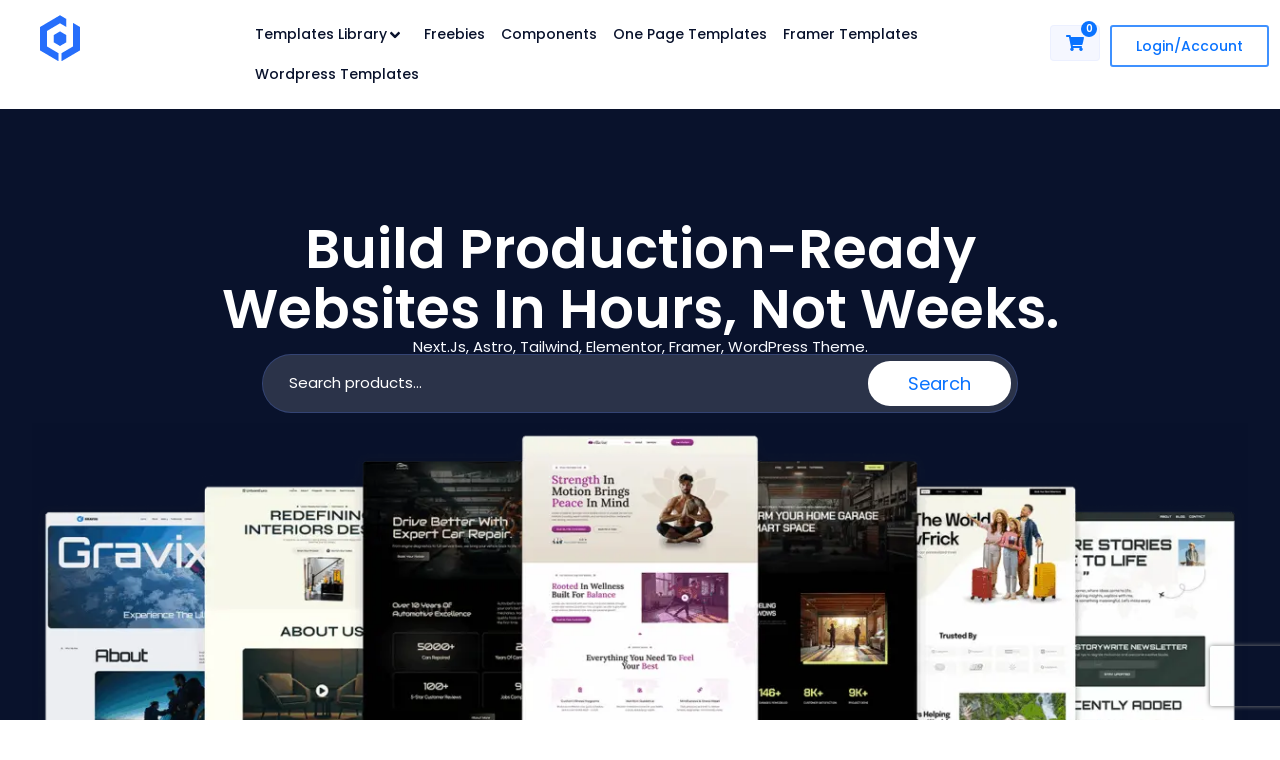

--- FILE ---
content_type: text/html; charset=UTF-8
request_url: https://designtocodes.com/
body_size: 65088
content:
<!DOCTYPE html>
<html lang="en-US">
<head>
<meta charset="UTF-8">
<meta name="viewport" content="width=device-width, initial-scale=1">
	<link rel="profile" href="https://gmpg.org/xfn/11"> 
	<meta name='robots' content='index, follow, max-image-preview:large, max-snippet:-1, max-video-preview:-1' />

	<!-- This site is optimized with the Yoast SEO Premium plugin v25.7.1 (Yoast SEO v26.8) - https://yoast.com/product/yoast-seo-premium-wordpress/ -->
	<title>Get The Right Template For Your Next Website - DesignToCodes</title>
	<meta name="description" content="DesignToCodes Creates Free and Premium HTML, Bootstrap, Tailwind, Dashboard, And Kits these Are Completely Customizable. Grab it Now." />
	<link rel="canonical" href="https://designtocodes.com/" />
	<meta property="og:locale" content="en_US" />
	<meta property="og:type" content="website" />
	<meta property="og:title" content="Get The Right Template For Your Next Website - DesignToCodes" />
	<meta property="og:description" content="DesignToCodes creates free and paid HTML, Bootstrap, and Tailwind templates that are completely customizable. Get the right template now." />
	<meta property="og:url" content="https://designtocodes.com/" />
	<meta property="og:site_name" content="DesignToCodes" />
	<meta property="article:publisher" content="https://www.facebook.com/Designtocodes" />
	<meta property="article:modified_time" content="2026-01-20T11:27:11+00:00" />
	<meta property="og:image" content="https://designtocodes.com/wp-content/uploads/2022/11/New-Feature-Web.jpg" />
	<meta property="og:image:width" content="2400" />
	<meta property="og:image:height" content="1260" />
	<meta property="og:image:type" content="image/jpeg" />
	<meta name="twitter:card" content="summary_large_image" />
	<meta name="twitter:title" content="Get The Right Template For Your Next Website - DesignToCodes" />
	<meta name="twitter:description" content="DesignToCodes creates free and paid HTML, Bootstrap, and Tailwind templates that are completely customizable. Get the right template now." />
	<meta name="twitter:image" content="https://designtocodes.com/wp-content/uploads/2022/11/New-Feature-Web.jpg" />
	<meta name="twitter:site" content="@DesignToCodes" />
	<script type="application/ld+json" class="yoast-schema-graph">{"@context":"https://schema.org","@graph":[{"@type":"WebPage","@id":"https://designtocodes.com/","url":"https://designtocodes.com/","name":"Get The Right Template For Your Next Website - DesignToCodes","isPartOf":{"@id":"https://designtocodes.com/#website"},"about":{"@id":"https://designtocodes.com/#organization"},"primaryImageOfPage":{"@id":"https://designtocodes.com/#primaryimage"},"image":{"@id":"https://designtocodes.com/#primaryimage"},"thumbnailUrl":"https://designtocodes.com/wp-content/uploads/2022/11/New-Feature-Web.jpg","datePublished":"2022-02-07T10:50:49+00:00","dateModified":"2026-01-20T11:27:11+00:00","description":"DesignToCodes Creates Free and Premium HTML, Bootstrap, Tailwind, Dashboard, And Kits these Are Completely Customizable. Grab it Now.","breadcrumb":{"@id":"https://designtocodes.com/#breadcrumb"},"inLanguage":"en-US","potentialAction":[{"@type":"ReadAction","target":["https://designtocodes.com/"]}]},{"@type":"ImageObject","inLanguage":"en-US","@id":"https://designtocodes.com/#primaryimage","url":"https://designtocodes.com/wp-content/uploads/2022/11/New-Feature-Web.jpg","contentUrl":"https://designtocodes.com/wp-content/uploads/2022/11/New-Feature-Web.jpg","width":2400,"height":1260,"caption":"DesignToCodes | Feature Image | Social"},{"@type":"BreadcrumbList","@id":"https://designtocodes.com/#breadcrumb","itemListElement":[{"@type":"ListItem","position":1,"name":"Home"}]},{"@type":"WebSite","@id":"https://designtocodes.com/#website","url":"https://designtocodes.com/","name":"DesignToCodes","description":"Get The Right Template For Your Next Website","publisher":{"@id":"https://designtocodes.com/#organization"},"alternateName":"D2C","potentialAction":[{"@type":"SearchAction","target":{"@type":"EntryPoint","urlTemplate":"https://designtocodes.com/?s={search_term_string}"},"query-input":{"@type":"PropertyValueSpecification","valueRequired":true,"valueName":"search_term_string"}}],"inLanguage":"en-US"},{"@type":"Organization","@id":"https://designtocodes.com/#organization","name":"DesignToCodes","alternateName":"D2C","url":"https://designtocodes.com/","logo":{"@type":"ImageObject","inLanguage":"en-US","@id":"https://designtocodes.com/#/schema/logo/image/","url":"https://designtocodes.com/wp-content/uploads/2021/12/Design2code-Version-002Logo.png","contentUrl":"https://designtocodes.com/wp-content/uploads/2021/12/Design2code-Version-002Logo.png","width":1343,"height":365,"caption":"DesignToCodes"},"image":{"@id":"https://designtocodes.com/#/schema/logo/image/"},"sameAs":["https://www.facebook.com/Designtocodes","https://x.com/DesignToCodes","https://www.linkedin.com/company/designtocodes","https://www.youtube.com/channel/UCty3RokJyzzUd2f5hhwDocg"]}]}</script>
	<!-- / Yoast SEO Premium plugin. -->


<link rel='dns-prefetch' href='//www.googletagmanager.com' />
<link rel="alternate" title="oEmbed (JSON)" type="application/json+oembed" href="https://designtocodes.com/wp-json/oembed/1.0/embed?url=https%3A%2F%2Fdesigntocodes.com%2F" />
<link rel="alternate" title="oEmbed (XML)" type="text/xml+oembed" href="https://designtocodes.com/wp-json/oembed/1.0/embed?url=https%3A%2F%2Fdesigntocodes.com%2F&#038;format=xml" />
<style id='wp-img-auto-sizes-contain-inline-css'>
img:is([sizes=auto i],[sizes^="auto," i]){contain-intrinsic-size:3000px 1500px}
/*# sourceURL=wp-img-auto-sizes-contain-inline-css */
</style>
<link rel='stylesheet' id='astra-theme-css-css' href='https://designtocodes.com/wp-content/themes/astra/assets/css/minified/main.min.css?ver=4.12.1' media='all' />
<style id='astra-theme-css-inline-css'>
.ast-no-sidebar .entry-content .alignfull {margin-left: calc( -50vw + 50%);margin-right: calc( -50vw + 50%);max-width: 100vw;width: 100vw;}.ast-no-sidebar .entry-content .alignwide {margin-left: calc(-41vw + 50%);margin-right: calc(-41vw + 50%);max-width: unset;width: unset;}.ast-no-sidebar .entry-content .alignfull .alignfull,.ast-no-sidebar .entry-content .alignfull .alignwide,.ast-no-sidebar .entry-content .alignwide .alignfull,.ast-no-sidebar .entry-content .alignwide .alignwide,.ast-no-sidebar .entry-content .wp-block-column .alignfull,.ast-no-sidebar .entry-content .wp-block-column .alignwide{width: 100%;margin-left: auto;margin-right: auto;}.wp-block-gallery,.blocks-gallery-grid {margin: 0;}.wp-block-separator {max-width: 100px;}.wp-block-separator.is-style-wide,.wp-block-separator.is-style-dots {max-width: none;}.entry-content .has-2-columns .wp-block-column:first-child {padding-right: 10px;}.entry-content .has-2-columns .wp-block-column:last-child {padding-left: 10px;}@media (max-width: 782px) {.entry-content .wp-block-columns .wp-block-column {flex-basis: 100%;}.entry-content .has-2-columns .wp-block-column:first-child {padding-right: 0;}.entry-content .has-2-columns .wp-block-column:last-child {padding-left: 0;}}body .entry-content .wp-block-latest-posts {margin-left: 0;}body .entry-content .wp-block-latest-posts li {list-style: none;}.ast-no-sidebar .ast-container .entry-content .wp-block-latest-posts {margin-left: 0;}.ast-header-break-point .entry-content .alignwide {margin-left: auto;margin-right: auto;}.entry-content .blocks-gallery-item img {margin-bottom: auto;}.wp-block-pullquote {border-top: 4px solid #555d66;border-bottom: 4px solid #555d66;color: #40464d;}:root{--ast-post-nav-space:0;--ast-container-default-xlg-padding:3em;--ast-container-default-lg-padding:3em;--ast-container-default-slg-padding:2em;--ast-container-default-md-padding:3em;--ast-container-default-sm-padding:3em;--ast-container-default-xs-padding:2.4em;--ast-container-default-xxs-padding:1.8em;--ast-code-block-background:#EEEEEE;--ast-comment-inputs-background:#FAFAFA;--ast-normal-container-width:1200px;--ast-narrow-container-width:750px;--ast-blog-title-font-weight:normal;--ast-blog-meta-weight:inherit;--ast-global-color-primary:var(--ast-global-color-5);--ast-global-color-secondary:var(--ast-global-color-4);--ast-global-color-alternate-background:var(--ast-global-color-7);--ast-global-color-subtle-background:var(--ast-global-color-6);--ast-bg-style-guide:var( --ast-global-color-secondary,--ast-global-color-5 );--ast-shadow-style-guide:0px 0px 4px 0 #00000057;--ast-global-dark-bg-style:#fff;--ast-global-dark-lfs:#fbfbfb;--ast-widget-bg-color:#fafafa;--ast-wc-container-head-bg-color:#fbfbfb;--ast-title-layout-bg:#eeeeee;--ast-search-border-color:#e7e7e7;--ast-lifter-hover-bg:#e6e6e6;--ast-gallery-block-color:#000;--srfm-color-input-label:var(--ast-global-color-2);}html{font-size:93.75%;}a{color:#0a73ff;}a:hover,a:focus{color:var(--ast-global-color-1);}body,button,input,select,textarea,.ast-button,.ast-custom-button{font-family:-apple-system,BlinkMacSystemFont,Segoe UI,Roboto,Oxygen-Sans,Ubuntu,Cantarell,Helvetica Neue,sans-serif;font-weight:inherit;font-size:15px;font-size:1rem;line-height:var(--ast-body-line-height,1.65em);}blockquote{color:var(--ast-global-color-3);}h1,h2,h3,h4,h5,h6,.entry-content :where(h1,h2,h3,h4,h5,h6),.site-title,.site-title a{font-weight:600;}.ast-site-identity .site-title a{color:var(--ast-global-color-2);}.site-title{font-size:35px;font-size:2.3333333333333rem;display:block;}.site-header .site-description{font-size:15px;font-size:1rem;display:none;}.entry-title{font-size:26px;font-size:1.7333333333333rem;}.archive .ast-article-post .ast-article-inner,.blog .ast-article-post .ast-article-inner,.archive .ast-article-post .ast-article-inner:hover,.blog .ast-article-post .ast-article-inner:hover{overflow:hidden;}h1,.entry-content :where(h1){font-size:40px;font-size:2.6666666666667rem;font-weight:600;line-height:1.4em;}h2,.entry-content :where(h2){font-size:32px;font-size:2.1333333333333rem;font-weight:600;line-height:1.3em;}h3,.entry-content :where(h3){font-size:26px;font-size:1.7333333333333rem;font-weight:600;line-height:1.3em;}h4,.entry-content :where(h4){font-size:24px;font-size:1.6rem;line-height:1.2em;font-weight:600;}h5,.entry-content :where(h5){font-size:20px;font-size:1.3333333333333rem;line-height:1.2em;font-weight:600;}h6,.entry-content :where(h6){font-size:16px;font-size:1.0666666666667rem;line-height:1.25em;font-weight:600;}::selection{background-color:#0a73ff;color:#ffffff;}body,h1,h2,h3,h4,h5,h6,.entry-title a,.entry-content :where(h1,h2,h3,h4,h5,h6){color:var(--ast-global-color-3);}.tagcloud a:hover,.tagcloud a:focus,.tagcloud a.current-item{color:#ffffff;border-color:#0a73ff;background-color:#0a73ff;}input:focus,input[type="text"]:focus,input[type="email"]:focus,input[type="url"]:focus,input[type="password"]:focus,input[type="reset"]:focus,input[type="search"]:focus,textarea:focus{border-color:#0a73ff;}input[type="radio"]:checked,input[type=reset],input[type="checkbox"]:checked,input[type="checkbox"]:hover:checked,input[type="checkbox"]:focus:checked,input[type=range]::-webkit-slider-thumb{border-color:#0a73ff;background-color:#0a73ff;box-shadow:none;}.site-footer a:hover + .post-count,.site-footer a:focus + .post-count{background:#0a73ff;border-color:#0a73ff;}.single .nav-links .nav-previous,.single .nav-links .nav-next{color:#0a73ff;}.entry-meta,.entry-meta *{line-height:1.45;color:#0a73ff;}.entry-meta a:not(.ast-button):hover,.entry-meta a:not(.ast-button):hover *,.entry-meta a:not(.ast-button):focus,.entry-meta a:not(.ast-button):focus *,.page-links > .page-link,.page-links .page-link:hover,.post-navigation a:hover{color:var(--ast-global-color-1);}#cat option,.secondary .calendar_wrap thead a,.secondary .calendar_wrap thead a:visited{color:#0a73ff;}.secondary .calendar_wrap #today,.ast-progress-val span{background:#0a73ff;}.secondary a:hover + .post-count,.secondary a:focus + .post-count{background:#0a73ff;border-color:#0a73ff;}.calendar_wrap #today > a{color:#ffffff;}.page-links .page-link,.single .post-navigation a{color:#0a73ff;}.ast-search-menu-icon .search-form button.search-submit{padding:0 4px;}.ast-search-menu-icon form.search-form{padding-right:0;}.ast-search-menu-icon.slide-search input.search-field{width:0;}.ast-header-search .ast-search-menu-icon.ast-dropdown-active .search-form,.ast-header-search .ast-search-menu-icon.ast-dropdown-active .search-field:focus{transition:all 0.2s;}.search-form input.search-field:focus{outline:none;}.ast-archive-title{color:var(--ast-global-color-2);}.widget-title,.widget .wp-block-heading{font-size:21px;font-size:1.4rem;color:var(--ast-global-color-2);}.ast-search-menu-icon.slide-search a:focus-visible:focus-visible,.astra-search-icon:focus-visible,#close:focus-visible,a:focus-visible,.ast-menu-toggle:focus-visible,.site .skip-link:focus-visible,.wp-block-loginout input:focus-visible,.wp-block-search.wp-block-search__button-inside .wp-block-search__inside-wrapper,.ast-header-navigation-arrow:focus-visible,.woocommerce .wc-proceed-to-checkout > .checkout-button:focus-visible,.woocommerce .woocommerce-MyAccount-navigation ul li a:focus-visible,.ast-orders-table__row .ast-orders-table__cell:focus-visible,.woocommerce .woocommerce-order-details .order-again > .button:focus-visible,.woocommerce .woocommerce-message a.button.wc-forward:focus-visible,.woocommerce #minus_qty:focus-visible,.woocommerce #plus_qty:focus-visible,a#ast-apply-coupon:focus-visible,.woocommerce .woocommerce-info a:focus-visible,.woocommerce .astra-shop-summary-wrap a:focus-visible,.woocommerce a.wc-forward:focus-visible,#ast-apply-coupon:focus-visible,.woocommerce-js .woocommerce-mini-cart-item a.remove:focus-visible,#close:focus-visible,.button.search-submit:focus-visible,#search_submit:focus,.normal-search:focus-visible,.ast-header-account-wrap:focus-visible,.woocommerce .ast-on-card-button.ast-quick-view-trigger:focus,.astra-cart-drawer-close:focus,.ast-single-variation:focus,.ast-woocommerce-product-gallery__image:focus,.ast-button:focus,.woocommerce-product-gallery--with-images [data-controls="prev"]:focus-visible,.woocommerce-product-gallery--with-images [data-controls="next"]:focus-visible,.ast-builder-button-wrap:has(.ast-custom-button-link:focus),.ast-builder-button-wrap .ast-custom-button-link:focus{outline-style:dotted;outline-color:inherit;outline-width:thin;}input:focus,input[type="text"]:focus,input[type="email"]:focus,input[type="url"]:focus,input[type="password"]:focus,input[type="reset"]:focus,input[type="search"]:focus,input[type="number"]:focus,textarea:focus,.wp-block-search__input:focus,[data-section="section-header-mobile-trigger"] .ast-button-wrap .ast-mobile-menu-trigger-minimal:focus,.ast-mobile-popup-drawer.active .menu-toggle-close:focus,.woocommerce-ordering select.orderby:focus,#ast-scroll-top:focus,#coupon_code:focus,.woocommerce-page #comment:focus,.woocommerce #reviews #respond input#submit:focus,.woocommerce a.add_to_cart_button:focus,.woocommerce .button.single_add_to_cart_button:focus,.woocommerce .woocommerce-cart-form button:focus,.woocommerce .woocommerce-cart-form__cart-item .quantity .qty:focus,.woocommerce .woocommerce-billing-fields .woocommerce-billing-fields__field-wrapper .woocommerce-input-wrapper > .input-text:focus,.woocommerce #order_comments:focus,.woocommerce #place_order:focus,.woocommerce .woocommerce-address-fields .woocommerce-address-fields__field-wrapper .woocommerce-input-wrapper > .input-text:focus,.woocommerce .woocommerce-MyAccount-content form button:focus,.woocommerce .woocommerce-MyAccount-content .woocommerce-EditAccountForm .woocommerce-form-row .woocommerce-Input.input-text:focus,.woocommerce .ast-woocommerce-container .woocommerce-pagination ul.page-numbers li a:focus,body #content .woocommerce form .form-row .select2-container--default .select2-selection--single:focus,#ast-coupon-code:focus,.woocommerce.woocommerce-js .quantity input[type=number]:focus,.woocommerce-js .woocommerce-mini-cart-item .quantity input[type=number]:focus,.woocommerce p#ast-coupon-trigger:focus{border-style:dotted;border-color:inherit;border-width:thin;}input{outline:none;}.woocommerce-js input[type=text]:focus,.woocommerce-js input[type=email]:focus,.woocommerce-js textarea:focus,input[type=number]:focus,.comments-area textarea#comment:focus,.comments-area textarea#comment:active,.comments-area .ast-comment-formwrap input[type="text"]:focus,.comments-area .ast-comment-formwrap input[type="text"]:active{outline-style:unset;outline-color:inherit;outline-width:thin;}.ast-logo-title-inline .site-logo-img{padding-right:1em;}.site-logo-img img{ transition:all 0.2s linear;}body .ast-oembed-container *{position:absolute;top:0;width:100%;height:100%;left:0;}body .wp-block-embed-pocket-casts .ast-oembed-container *{position:unset;}.ast-single-post-featured-section + article {margin-top: 2em;}.site-content .ast-single-post-featured-section img {width: 100%;overflow: hidden;object-fit: cover;}.site > .ast-single-related-posts-container {margin-top: 0;}@media (min-width: 922px) {.ast-desktop .ast-container--narrow {max-width: var(--ast-narrow-container-width);margin: 0 auto;}}.ast-page-builder-template .hentry {margin: 0;}.ast-page-builder-template .site-content > .ast-container {max-width: 100%;padding: 0;}.ast-page-builder-template .site .site-content #primary {padding: 0;margin: 0;}.ast-page-builder-template .no-results {text-align: center;margin: 4em auto;}.ast-page-builder-template .ast-pagination {padding: 2em;}.ast-page-builder-template .entry-header.ast-no-title.ast-no-thumbnail {margin-top: 0;}.ast-page-builder-template .entry-header.ast-header-without-markup {margin-top: 0;margin-bottom: 0;}.ast-page-builder-template .entry-header.ast-no-title.ast-no-meta {margin-bottom: 0;}.ast-page-builder-template.single .post-navigation {padding-bottom: 2em;}.ast-page-builder-template.single-post .site-content > .ast-container {max-width: 100%;}.ast-page-builder-template .entry-header {margin-top: 2em;margin-left: auto;margin-right: auto;}.ast-page-builder-template .ast-archive-description {margin: 2em auto 0;padding-left: 20px;padding-right: 20px;}.ast-page-builder-template .ast-row {margin-left: 0;margin-right: 0;}.single.ast-page-builder-template .entry-header + .entry-content,.single.ast-page-builder-template .ast-single-entry-banner + .site-content article .entry-content {margin-bottom: 2em;}@media(min-width: 921px) {.ast-page-builder-template.archive.ast-right-sidebar .ast-row article,.ast-page-builder-template.archive.ast-left-sidebar .ast-row article {padding-left: 0;padding-right: 0;}}@media (max-width:921.9px){#ast-desktop-header{display:none;}}@media (min-width:922px){#ast-mobile-header{display:none;}}.wp-block-buttons.aligncenter{justify-content:center;}@media (max-width:921px){.ast-theme-transparent-header #primary,.ast-theme-transparent-header #secondary{padding:0;}}@media (max-width:921px){.ast-plain-container.ast-no-sidebar #primary{padding:0;}}.ast-plain-container.ast-no-sidebar #primary{margin-top:0;margin-bottom:0;}@media (min-width:1200px){.wp-block-group .has-background{padding:20px;}}@media (min-width:1200px){.ast-plain-container.ast-no-sidebar .entry-content .alignwide .wp-block-cover__inner-container,.ast-plain-container.ast-no-sidebar .entry-content .alignfull .wp-block-cover__inner-container{width:1240px;}}@media (min-width:1200px){.wp-block-cover-image.alignwide .wp-block-cover__inner-container,.wp-block-cover.alignwide .wp-block-cover__inner-container,.wp-block-cover-image.alignfull .wp-block-cover__inner-container,.wp-block-cover.alignfull .wp-block-cover__inner-container{width:100%;}}.wp-block-columns{margin-bottom:unset;}.wp-block-image.size-full{margin:2rem 0;}.wp-block-separator.has-background{padding:0;}.wp-block-gallery{margin-bottom:1.6em;}.wp-block-group{padding-top:4em;padding-bottom:4em;}.wp-block-group__inner-container .wp-block-columns:last-child,.wp-block-group__inner-container :last-child,.wp-block-table table{margin-bottom:0;}.blocks-gallery-grid{width:100%;}.wp-block-navigation-link__content{padding:5px 0;}.wp-block-group .wp-block-group .has-text-align-center,.wp-block-group .wp-block-column .has-text-align-center{max-width:100%;}.has-text-align-center{margin:0 auto;}@media (max-width:1200px){.wp-block-group{padding:3em;}.wp-block-group .wp-block-group{padding:1.5em;}.wp-block-columns,.wp-block-column{margin:1rem 0;}}@media (min-width:921px){.wp-block-columns .wp-block-group{padding:2em;}}@media (max-width:544px){.wp-block-cover-image .wp-block-cover__inner-container,.wp-block-cover .wp-block-cover__inner-container{width:unset;}.wp-block-cover,.wp-block-cover-image{padding:2em 0;}.wp-block-group,.wp-block-cover{padding:2em;}.wp-block-media-text__media img,.wp-block-media-text__media video{width:unset;max-width:100%;}.wp-block-media-text.has-background .wp-block-media-text__content{padding:1em;}}.wp-block-image.aligncenter{margin-left:auto;margin-right:auto;}.wp-block-table.aligncenter{margin-left:auto;margin-right:auto;}@media (min-width:544px){.entry-content .wp-block-media-text.has-media-on-the-right .wp-block-media-text__content{padding:0 8% 0 0;}.entry-content .wp-block-media-text .wp-block-media-text__content{padding:0 0 0 8%;}.ast-plain-container .site-content .entry-content .has-custom-content-position.is-position-bottom-left > *,.ast-plain-container .site-content .entry-content .has-custom-content-position.is-position-bottom-right > *,.ast-plain-container .site-content .entry-content .has-custom-content-position.is-position-top-left > *,.ast-plain-container .site-content .entry-content .has-custom-content-position.is-position-top-right > *,.ast-plain-container .site-content .entry-content .has-custom-content-position.is-position-center-right > *,.ast-plain-container .site-content .entry-content .has-custom-content-position.is-position-center-left > *{margin:0;}}@media (max-width:544px){.entry-content .wp-block-media-text .wp-block-media-text__content{padding:8% 0;}.wp-block-media-text .wp-block-media-text__media img{width:auto;max-width:100%;}}.wp-block-button.is-style-outline .wp-block-button__link{border-color:#0a73ff;}div.wp-block-button.is-style-outline > .wp-block-button__link:not(.has-text-color),div.wp-block-button.wp-block-button__link.is-style-outline:not(.has-text-color){color:#0a73ff;}.wp-block-button.is-style-outline .wp-block-button__link:hover,.wp-block-buttons .wp-block-button.is-style-outline .wp-block-button__link:focus,.wp-block-buttons .wp-block-button.is-style-outline > .wp-block-button__link:not(.has-text-color):hover,.wp-block-buttons .wp-block-button.wp-block-button__link.is-style-outline:not(.has-text-color):hover{color:#ffffff;background-color:#09122c;border-color:#09122c;}.post-page-numbers.current .page-link,.ast-pagination .page-numbers.current{color:#ffffff;border-color:#0a73ff;background-color:#0a73ff;}@media (min-width:544px){.entry-content > .alignleft{margin-right:20px;}.entry-content > .alignright{margin-left:20px;}}.wp-block-button.is-style-outline .wp-block-button__link.wp-element-button,.ast-outline-button{border-color:#0a73ff;font-family:inherit;font-weight:inherit;line-height:1em;}.wp-block-buttons .wp-block-button.is-style-outline > .wp-block-button__link:not(.has-text-color),.wp-block-buttons .wp-block-button.wp-block-button__link.is-style-outline:not(.has-text-color),.ast-outline-button{color:#0a73ff;}.wp-block-button.is-style-outline .wp-block-button__link:hover,.wp-block-buttons .wp-block-button.is-style-outline .wp-block-button__link:focus,.wp-block-buttons .wp-block-button.is-style-outline > .wp-block-button__link:not(.has-text-color):hover,.wp-block-buttons .wp-block-button.wp-block-button__link.is-style-outline:not(.has-text-color):hover,.ast-outline-button:hover,.ast-outline-button:focus,.wp-block-uagb-buttons-child .uagb-buttons-repeater.ast-outline-button:hover,.wp-block-uagb-buttons-child .uagb-buttons-repeater.ast-outline-button:focus{color:#ffffff;background-color:#09122c;border-color:#09122c;}.wp-block-button .wp-block-button__link.wp-element-button.is-style-outline:not(.has-background),.wp-block-button.is-style-outline>.wp-block-button__link.wp-element-button:not(.has-background),.ast-outline-button{background-color:#0a73ff;}.entry-content[data-ast-blocks-layout] > figure{margin-bottom:1em;}h1.widget-title{font-weight:600;}h2.widget-title{font-weight:600;}h3.widget-title{font-weight:600;}.elementor-widget-container .elementor-loop-container .e-loop-item[data-elementor-type="loop-item"]{width:100%;}.review-rating{display:flex;align-items:center;order:2;}#page{display:flex;flex-direction:column;min-height:100vh;}.ast-404-layout-1 h1.page-title{color:var(--ast-global-color-2);}.single .post-navigation a{line-height:1em;height:inherit;}.error-404 .page-sub-title{font-size:1.5rem;font-weight:inherit;}.search .site-content .content-area .search-form{margin-bottom:0;}#page .site-content{flex-grow:1;}.widget{margin-bottom:1.25em;}#secondary li{line-height:1.5em;}#secondary .wp-block-group h2{margin-bottom:0.7em;}#secondary h2{font-size:1.7rem;}.ast-separate-container .ast-article-post,.ast-separate-container .ast-article-single,.ast-separate-container .comment-respond{padding:3em;}.ast-separate-container .ast-article-single .ast-article-single{padding:0;}.ast-article-single .wp-block-post-template-is-layout-grid{padding-left:0;}.ast-separate-container .comments-title,.ast-narrow-container .comments-title{padding:1.5em 2em;}.ast-page-builder-template .comment-form-textarea,.ast-comment-formwrap .ast-grid-common-col{padding:0;}.ast-comment-formwrap{padding:0;display:inline-flex;column-gap:20px;width:100%;margin-left:0;margin-right:0;}.comments-area textarea#comment:focus,.comments-area textarea#comment:active,.comments-area .ast-comment-formwrap input[type="text"]:focus,.comments-area .ast-comment-formwrap input[type="text"]:active {box-shadow:none;outline:none;}.archive.ast-page-builder-template .entry-header{margin-top:2em;}.ast-page-builder-template .ast-comment-formwrap{width:100%;}.entry-title{margin-bottom:0.5em;}.ast-archive-description p{font-size:inherit;font-weight:inherit;line-height:inherit;}.ast-separate-container .ast-comment-list li.depth-1,.hentry{margin-bottom:2em;}@media (min-width:921px){.ast-left-sidebar.ast-page-builder-template #secondary,.archive.ast-right-sidebar.ast-page-builder-template .site-main{padding-left:20px;padding-right:20px;}}@media (max-width:544px){.ast-comment-formwrap.ast-row{column-gap:10px;display:inline-block;}#ast-commentform .ast-grid-common-col{position:relative;width:100%;}}@media (min-width:1201px){.ast-separate-container .ast-article-post,.ast-separate-container .ast-article-single,.ast-separate-container .ast-author-box,.ast-separate-container .ast-404-layout-1,.ast-separate-container .no-results{padding:3em;}}@media (max-width:921px){.ast-left-sidebar #content > .ast-container{display:flex;flex-direction:column-reverse;width:100%;}}@media (min-width:922px){.ast-separate-container.ast-right-sidebar #primary,.ast-separate-container.ast-left-sidebar #primary{border:0;}.search-no-results.ast-separate-container #primary{margin-bottom:4em;}}.wp-block-button .wp-block-button__link{color:#fefefe;}.wp-block-button .wp-block-button__link:hover,.wp-block-button .wp-block-button__link:focus{color:#ffffff;background-color:#09122c;border-color:#09122c;}.elementor-widget-heading h1.elementor-heading-title{line-height:1.4em;}.elementor-widget-heading h2.elementor-heading-title{line-height:1.3em;}.elementor-widget-heading h3.elementor-heading-title{line-height:1.3em;}.elementor-widget-heading h4.elementor-heading-title{line-height:1.2em;}.elementor-widget-heading h5.elementor-heading-title{line-height:1.2em;}.elementor-widget-heading h6.elementor-heading-title{line-height:1.25em;}.wp-block-button .wp-block-button__link{border-color:#0a73ff;background-color:#0a73ff;color:#fefefe;font-family:inherit;font-weight:inherit;line-height:1em;padding-top:15px;padding-right:30px;padding-bottom:15px;padding-left:30px;}@media (max-width:921px){.wp-block-button .wp-block-button__link{padding-top:14px;padding-right:28px;padding-bottom:14px;padding-left:28px;}}@media (max-width:544px){.wp-block-button .wp-block-button__link{padding-top:12px;padding-right:24px;padding-bottom:12px;padding-left:24px;}}.menu-toggle,button,.ast-button,.ast-custom-button,.button,input#submit,input[type="button"],input[type="submit"],input[type="reset"],form[CLASS*="wp-block-search__"].wp-block-search .wp-block-search__inside-wrapper .wp-block-search__button,body .wp-block-file .wp-block-file__button,.search .search-submit{border-style:solid;border-top-width:0;border-right-width:0;border-left-width:0;border-bottom-width:0;color:#fefefe;border-color:#0a73ff;background-color:#0a73ff;padding-top:15px;padding-right:30px;padding-bottom:15px;padding-left:30px;font-family:inherit;font-weight:inherit;line-height:1em;}button:focus,.menu-toggle:hover,button:hover,.ast-button:hover,.ast-custom-button:hover .button:hover,.ast-custom-button:hover ,input[type=reset]:hover,input[type=reset]:focus,input#submit:hover,input#submit:focus,input[type="button"]:hover,input[type="button"]:focus,input[type="submit"]:hover,input[type="submit"]:focus,form[CLASS*="wp-block-search__"].wp-block-search .wp-block-search__inside-wrapper .wp-block-search__button:hover,form[CLASS*="wp-block-search__"].wp-block-search .wp-block-search__inside-wrapper .wp-block-search__button:focus,body .wp-block-file .wp-block-file__button:hover,body .wp-block-file .wp-block-file__button:focus{color:#ffffff;background-color:#09122c;border-color:#09122c;}form[CLASS*="wp-block-search__"].wp-block-search .wp-block-search__inside-wrapper .wp-block-search__button.has-icon{padding-top:calc(15px - 3px);padding-right:calc(30px - 3px);padding-bottom:calc(15px - 3px);padding-left:calc(30px - 3px);}@media (max-width:921px){.menu-toggle,button,.ast-button,.ast-custom-button,.button,input#submit,input[type="button"],input[type="submit"],input[type="reset"],form[CLASS*="wp-block-search__"].wp-block-search .wp-block-search__inside-wrapper .wp-block-search__button,body .wp-block-file .wp-block-file__button,.search .search-submit{padding-top:14px;padding-right:28px;padding-bottom:14px;padding-left:28px;}}@media (max-width:544px){.menu-toggle,button,.ast-button,.ast-custom-button,.button,input#submit,input[type="button"],input[type="submit"],input[type="reset"],form[CLASS*="wp-block-search__"].wp-block-search .wp-block-search__inside-wrapper .wp-block-search__button,body .wp-block-file .wp-block-file__button,.search .search-submit{padding-top:12px;padding-right:24px;padding-bottom:12px;padding-left:24px;}}@media (max-width:921px){.ast-mobile-header-stack .main-header-bar .ast-search-menu-icon{display:inline-block;}.ast-header-break-point.ast-header-custom-item-outside .ast-mobile-header-stack .main-header-bar .ast-search-icon{margin:0;}.ast-comment-avatar-wrap img{max-width:2.5em;}.ast-comment-meta{padding:0 1.8888em 1.3333em;}.ast-separate-container .ast-comment-list li.depth-1{padding:1.5em 2.14em;}.ast-separate-container .comment-respond{padding:2em 2.14em;}}@media (min-width:544px){.ast-container{max-width:100%;}}@media (max-width:544px){.ast-separate-container .ast-article-post,.ast-separate-container .ast-article-single,.ast-separate-container .comments-title,.ast-separate-container .ast-archive-description{padding:1.5em 1em;}.ast-separate-container #content .ast-container{padding-left:0.54em;padding-right:0.54em;}.ast-separate-container .ast-comment-list .bypostauthor{padding:.5em;}.ast-search-menu-icon.ast-dropdown-active .search-field{width:170px;}} #ast-mobile-header .ast-site-header-cart-li a{pointer-events:none;}body,.ast-separate-container{background-color:#ffffff;background-image:none;}.entry-content > .wp-block-group,.entry-content > .wp-block-media-text,.entry-content > .wp-block-cover,.entry-content > .wp-block-columns{max-width:58em;width:calc(100% - 4em);margin-left:auto;margin-right:auto;}.entry-content [class*="__inner-container"] > .alignfull{max-width:100%;margin-left:0;margin-right:0;}.entry-content [class*="__inner-container"] > *:not(.alignwide):not(.alignfull):not(.alignleft):not(.alignright){margin-left:auto;margin-right:auto;}.entry-content [class*="__inner-container"] > *:not(.alignwide):not(p):not(.alignfull):not(.alignleft):not(.alignright):not(.is-style-wide):not(iframe){max-width:50rem;width:100%;}@media (min-width:921px){.entry-content > .wp-block-group.alignwide.has-background,.entry-content > .wp-block-group.alignfull.has-background,.entry-content > .wp-block-cover.alignwide,.entry-content > .wp-block-cover.alignfull,.entry-content > .wp-block-columns.has-background.alignwide,.entry-content > .wp-block-columns.has-background.alignfull{margin-top:0;margin-bottom:0;padding:6em 4em;}.entry-content > .wp-block-columns.has-background{margin-bottom:0;}}@media (min-width:1200px){.entry-content .alignfull p{max-width:1200px;}.entry-content .alignfull{max-width:100%;width:100%;}.ast-page-builder-template .entry-content .alignwide,.entry-content [class*="__inner-container"] > .alignwide{max-width:1200px;margin-left:0;margin-right:0;}.entry-content .alignfull [class*="__inner-container"] > .alignwide{max-width:80rem;}}@media (min-width:545px){.site-main .entry-content > .alignwide{margin:0 auto;}.wp-block-group.has-background,.entry-content > .wp-block-cover,.entry-content > .wp-block-columns.has-background{padding:4em;margin-top:0;margin-bottom:0;}.entry-content .wp-block-media-text.alignfull .wp-block-media-text__content,.entry-content .wp-block-media-text.has-background .wp-block-media-text__content{padding:0 8%;}}@media (max-width:921px){.site-title{display:block;}.site-header .site-description{display:none;}h1,.entry-content :where(h1){font-size:30px;}h2,.entry-content :where(h2){font-size:25px;}h3,.entry-content :where(h3){font-size:20px;}}@media (max-width:544px){.site-title{display:block;}.site-header .site-description{display:none;}h1,.entry-content :where(h1){font-size:30px;}h2,.entry-content :where(h2){font-size:25px;}h3,.entry-content :where(h3){font-size:20px;}}@media (max-width:921px){html{font-size:85.5%;}}@media (max-width:544px){html{font-size:85.5%;}}@media (min-width:922px){.ast-container{max-width:1240px;}}@media (min-width:922px){.site-content .ast-container{display:flex;}}@media (max-width:921px){.site-content .ast-container{flex-direction:column;}}@media (min-width:922px){.main-header-menu .sub-menu .menu-item.ast-left-align-sub-menu:hover > .sub-menu,.main-header-menu .sub-menu .menu-item.ast-left-align-sub-menu.focus > .sub-menu{margin-left:-0px;}}.site .comments-area{padding-bottom:3em;}.wp-block-search {margin-bottom: 20px;}.wp-block-site-tagline {margin-top: 20px;}form.wp-block-search .wp-block-search__input,.wp-block-search.wp-block-search__button-inside .wp-block-search__inside-wrapper {border-color: #eaeaea;background: #fafafa;}.wp-block-search.wp-block-search__button-inside .wp-block-search__inside-wrapper .wp-block-search__input:focus,.wp-block-loginout input:focus {outline: thin dotted;}.wp-block-loginout input:focus {border-color: transparent;} form.wp-block-search .wp-block-search__inside-wrapper .wp-block-search__input {padding: 12px;}form.wp-block-search .wp-block-search__button svg {fill: currentColor;width: 20px;height: 20px;}.wp-block-loginout p label {display: block;}.wp-block-loginout p:not(.login-remember):not(.login-submit) input {width: 100%;}.wp-block-loginout .login-remember input {width: 1.1rem;height: 1.1rem;margin: 0 5px 4px 0;vertical-align: middle;}.wp-block-file {display: flex;align-items: center;flex-wrap: wrap;justify-content: space-between;}.wp-block-pullquote {border: none;}.wp-block-pullquote blockquote::before {content: "\201D";font-family: "Helvetica",sans-serif;display: flex;transform: rotate( 180deg );font-size: 6rem;font-style: normal;line-height: 1;font-weight: bold;align-items: center;justify-content: center;}.has-text-align-right > blockquote::before {justify-content: flex-start;}.has-text-align-left > blockquote::before {justify-content: flex-end;}figure.wp-block-pullquote.is-style-solid-color blockquote {max-width: 100%;text-align: inherit;}blockquote {padding: 0 1.2em 1.2em;}.wp-block-button__link {border: 2px solid currentColor;}body .wp-block-file .wp-block-file__button {text-decoration: none;}ul.wp-block-categories-list.wp-block-categories,ul.wp-block-archives-list.wp-block-archives {list-style-type: none;}ul,ol {margin-left: 20px;}figure.alignright figcaption {text-align: right;}:root .has-ast-global-color-0-color{color:var(--ast-global-color-0);}:root .has-ast-global-color-0-background-color{background-color:var(--ast-global-color-0);}:root .wp-block-button .has-ast-global-color-0-color{color:var(--ast-global-color-0);}:root .wp-block-button .has-ast-global-color-0-background-color{background-color:var(--ast-global-color-0);}:root .has-ast-global-color-1-color{color:var(--ast-global-color-1);}:root .has-ast-global-color-1-background-color{background-color:var(--ast-global-color-1);}:root .wp-block-button .has-ast-global-color-1-color{color:var(--ast-global-color-1);}:root .wp-block-button .has-ast-global-color-1-background-color{background-color:var(--ast-global-color-1);}:root .has-ast-global-color-2-color{color:var(--ast-global-color-2);}:root .has-ast-global-color-2-background-color{background-color:var(--ast-global-color-2);}:root .wp-block-button .has-ast-global-color-2-color{color:var(--ast-global-color-2);}:root .wp-block-button .has-ast-global-color-2-background-color{background-color:var(--ast-global-color-2);}:root .has-ast-global-color-3-color{color:var(--ast-global-color-3);}:root .has-ast-global-color-3-background-color{background-color:var(--ast-global-color-3);}:root .wp-block-button .has-ast-global-color-3-color{color:var(--ast-global-color-3);}:root .wp-block-button .has-ast-global-color-3-background-color{background-color:var(--ast-global-color-3);}:root .has-ast-global-color-4-color{color:var(--ast-global-color-4);}:root .has-ast-global-color-4-background-color{background-color:var(--ast-global-color-4);}:root .wp-block-button .has-ast-global-color-4-color{color:var(--ast-global-color-4);}:root .wp-block-button .has-ast-global-color-4-background-color{background-color:var(--ast-global-color-4);}:root .has-ast-global-color-5-color{color:var(--ast-global-color-5);}:root .has-ast-global-color-5-background-color{background-color:var(--ast-global-color-5);}:root .wp-block-button .has-ast-global-color-5-color{color:var(--ast-global-color-5);}:root .wp-block-button .has-ast-global-color-5-background-color{background-color:var(--ast-global-color-5);}:root .has-ast-global-color-6-color{color:var(--ast-global-color-6);}:root .has-ast-global-color-6-background-color{background-color:var(--ast-global-color-6);}:root .wp-block-button .has-ast-global-color-6-color{color:var(--ast-global-color-6);}:root .wp-block-button .has-ast-global-color-6-background-color{background-color:var(--ast-global-color-6);}:root .has-ast-global-color-7-color{color:var(--ast-global-color-7);}:root .has-ast-global-color-7-background-color{background-color:var(--ast-global-color-7);}:root .wp-block-button .has-ast-global-color-7-color{color:var(--ast-global-color-7);}:root .wp-block-button .has-ast-global-color-7-background-color{background-color:var(--ast-global-color-7);}:root .has-ast-global-color-8-color{color:var(--ast-global-color-8);}:root .has-ast-global-color-8-background-color{background-color:var(--ast-global-color-8);}:root .wp-block-button .has-ast-global-color-8-color{color:var(--ast-global-color-8);}:root .wp-block-button .has-ast-global-color-8-background-color{background-color:var(--ast-global-color-8);}:root{--ast-global-color-0:#0170B9;--ast-global-color-1:#3a3a3a;--ast-global-color-2:#3a3a3a;--ast-global-color-3:#4B4F58;--ast-global-color-4:#F5F5F5;--ast-global-color-5:#FFFFFF;--ast-global-color-6:#E5E5E5;--ast-global-color-7:#424242;--ast-global-color-8:#000000;}:root {--ast-border-color : #dddddd;}.ast-single-entry-banner {-js-display: flex;display: flex;flex-direction: column;justify-content: center;text-align: center;position: relative;background: var(--ast-title-layout-bg);}.ast-single-entry-banner[data-banner-layout="layout-1"] {max-width: 1200px;background: inherit;padding: 20px 0;}.ast-single-entry-banner[data-banner-width-type="custom"] {margin: 0 auto;width: 100%;}.ast-single-entry-banner + .site-content .entry-header {margin-bottom: 0;}.site .ast-author-avatar {--ast-author-avatar-size: ;}a.ast-underline-text {text-decoration: underline;}.ast-container > .ast-terms-link {position: relative;display: block;}a.ast-button.ast-badge-tax {padding: 4px 8px;border-radius: 3px;font-size: inherit;}header.entry-header{text-align:left;}header.entry-header > *:not(:last-child){margin-bottom:10px;}@media (max-width:921px){header.entry-header{text-align:left;}}@media (max-width:544px){header.entry-header{text-align:left;}}.ast-archive-entry-banner {-js-display: flex;display: flex;flex-direction: column;justify-content: center;text-align: center;position: relative;background: var(--ast-title-layout-bg);}.ast-archive-entry-banner[data-banner-width-type="custom"] {margin: 0 auto;width: 100%;}.ast-archive-entry-banner[data-banner-layout="layout-1"] {background: inherit;padding: 20px 0;text-align: left;}body.archive .ast-archive-description{max-width:1200px;width:100%;text-align:left;padding-top:3em;padding-right:3em;padding-bottom:3em;padding-left:3em;}body.archive .ast-archive-description .ast-archive-title,body.archive .ast-archive-description .ast-archive-title *{font-size:40px;font-size:2.6666666666667rem;text-transform:capitalize;}body.archive .ast-archive-description > *:not(:last-child){margin-bottom:10px;}@media (max-width:921px){body.archive .ast-archive-description{text-align:left;}}@media (max-width:544px){body.archive .ast-archive-description{text-align:left;}}.ast-breadcrumbs .trail-browse,.ast-breadcrumbs .trail-items,.ast-breadcrumbs .trail-items li{display:inline-block;margin:0;padding:0;border:none;background:inherit;text-indent:0;text-decoration:none;}.ast-breadcrumbs .trail-browse{font-size:inherit;font-style:inherit;font-weight:inherit;color:inherit;}.ast-breadcrumbs .trail-items{list-style:none;}.trail-items li::after{padding:0 0.3em;content:"\00bb";}.trail-items li:last-of-type::after{display:none;}h1,h2,h3,h4,h5,h6,.entry-content :where(h1,h2,h3,h4,h5,h6){color:var(--ast-global-color-2);}.entry-title a{color:var(--ast-global-color-2);}@media (max-width:921px){.ast-builder-grid-row-container.ast-builder-grid-row-tablet-3-firstrow .ast-builder-grid-row > *:first-child,.ast-builder-grid-row-container.ast-builder-grid-row-tablet-3-lastrow .ast-builder-grid-row > *:last-child{grid-column:1 / -1;}}@media (max-width:544px){.ast-builder-grid-row-container.ast-builder-grid-row-mobile-3-firstrow .ast-builder-grid-row > *:first-child,.ast-builder-grid-row-container.ast-builder-grid-row-mobile-3-lastrow .ast-builder-grid-row > *:last-child{grid-column:1 / -1;}}.ast-builder-layout-element[data-section="title_tagline"]{display:flex;}@media (max-width:921px){.ast-header-break-point .ast-builder-layout-element[data-section="title_tagline"]{display:flex;}}@media (max-width:544px){.ast-header-break-point .ast-builder-layout-element[data-section="title_tagline"]{display:flex;}}.ast-builder-menu-1{font-family:inherit;font-weight:inherit;}.ast-builder-menu-1 .sub-menu,.ast-builder-menu-1 .inline-on-mobile .sub-menu{border-top-width:2px;border-bottom-width:0px;border-right-width:0px;border-left-width:0px;border-color:#0a73ff;border-style:solid;}.ast-builder-menu-1 .sub-menu .sub-menu{top:-2px;}.ast-builder-menu-1 .main-header-menu > .menu-item > .sub-menu,.ast-builder-menu-1 .main-header-menu > .menu-item > .astra-full-megamenu-wrapper{margin-top:0px;}.ast-desktop .ast-builder-menu-1 .main-header-menu > .menu-item > .sub-menu:before,.ast-desktop .ast-builder-menu-1 .main-header-menu > .menu-item > .astra-full-megamenu-wrapper:before{height:calc( 0px + 2px + 5px );}.ast-desktop .ast-builder-menu-1 .menu-item .sub-menu .menu-link{border-style:none;}@media (max-width:921px){.ast-header-break-point .ast-builder-menu-1 .menu-item.menu-item-has-children > .ast-menu-toggle{top:0;}.ast-builder-menu-1 .inline-on-mobile .menu-item.menu-item-has-children > .ast-menu-toggle{right:-15px;}.ast-builder-menu-1 .menu-item-has-children > .menu-link:after{content:unset;}.ast-builder-menu-1 .main-header-menu > .menu-item > .sub-menu,.ast-builder-menu-1 .main-header-menu > .menu-item > .astra-full-megamenu-wrapper{margin-top:0;}}@media (max-width:544px){.ast-header-break-point .ast-builder-menu-1 .menu-item.menu-item-has-children > .ast-menu-toggle{top:0;}.ast-builder-menu-1 .main-header-menu > .menu-item > .sub-menu,.ast-builder-menu-1 .main-header-menu > .menu-item > .astra-full-megamenu-wrapper{margin-top:0;}}.ast-builder-menu-1{display:flex;}@media (max-width:921px){.ast-header-break-point .ast-builder-menu-1{display:flex;}}@media (max-width:544px){.ast-header-break-point .ast-builder-menu-1{display:flex;}}.site-below-footer-wrap{padding-top:20px;padding-bottom:20px;}.site-below-footer-wrap[data-section="section-below-footer-builder"]{background-color:var( --ast-global-color-primary,--ast-global-color-4 );min-height:80px;border-style:solid;border-width:0px;border-top-width:1px;border-top-color:var(--ast-global-color-subtle-background,--ast-global-color-6);}.site-below-footer-wrap[data-section="section-below-footer-builder"] .ast-builder-grid-row{max-width:1200px;min-height:80px;margin-left:auto;margin-right:auto;}.site-below-footer-wrap[data-section="section-below-footer-builder"] .ast-builder-grid-row,.site-below-footer-wrap[data-section="section-below-footer-builder"] .site-footer-section{align-items:flex-start;}.site-below-footer-wrap[data-section="section-below-footer-builder"].ast-footer-row-inline .site-footer-section{display:flex;margin-bottom:0;}.ast-builder-grid-row-full .ast-builder-grid-row{grid-template-columns:1fr;}@media (max-width:921px){.site-below-footer-wrap[data-section="section-below-footer-builder"].ast-footer-row-tablet-inline .site-footer-section{display:flex;margin-bottom:0;}.site-below-footer-wrap[data-section="section-below-footer-builder"].ast-footer-row-tablet-stack .site-footer-section{display:block;margin-bottom:10px;}.ast-builder-grid-row-container.ast-builder-grid-row-tablet-full .ast-builder-grid-row{grid-template-columns:1fr;}}@media (max-width:544px){.site-below-footer-wrap[data-section="section-below-footer-builder"].ast-footer-row-mobile-inline .site-footer-section{display:flex;margin-bottom:0;}.site-below-footer-wrap[data-section="section-below-footer-builder"].ast-footer-row-mobile-stack .site-footer-section{display:block;margin-bottom:10px;}.ast-builder-grid-row-container.ast-builder-grid-row-mobile-full .ast-builder-grid-row{grid-template-columns:1fr;}}.site-below-footer-wrap[data-section="section-below-footer-builder"]{display:grid;}@media (max-width:921px){.ast-header-break-point .site-below-footer-wrap[data-section="section-below-footer-builder"]{display:grid;}}@media (max-width:544px){.ast-header-break-point .site-below-footer-wrap[data-section="section-below-footer-builder"]{display:grid;}}.ast-footer-copyright{text-align:center;}.ast-footer-copyright.site-footer-focus-item {color:var(--ast-global-color-3);}@media (max-width:921px){.ast-footer-copyright{text-align:center;}}@media (max-width:544px){.ast-footer-copyright{text-align:center;}}.ast-footer-copyright.ast-builder-layout-element{display:flex;}@media (max-width:921px){.ast-header-break-point .ast-footer-copyright.ast-builder-layout-element{display:flex;}}@media (max-width:544px){.ast-header-break-point .ast-footer-copyright.ast-builder-layout-element{display:flex;}}.footer-widget-area.widget-area.site-footer-focus-item{width:auto;}.ast-footer-row-inline .footer-widget-area.widget-area.site-footer-focus-item{width:100%;}.elementor-widget-heading .elementor-heading-title{margin:0;}.elementor-page .ast-menu-toggle{color:unset !important;background:unset !important;}.elementor-post.elementor-grid-item.hentry{margin-bottom:0;}.woocommerce div.product .elementor-element.elementor-products-grid .related.products ul.products li.product,.elementor-element .elementor-wc-products .woocommerce[class*='columns-'] ul.products li.product{width:auto;margin:0;float:none;}.elementor-toc__list-wrapper{margin:0;}body .elementor hr{background-color:#ccc;margin:0;}.ast-left-sidebar .elementor-section.elementor-section-stretched,.ast-right-sidebar .elementor-section.elementor-section-stretched{max-width:100%;left:0 !important;}.elementor-posts-container [CLASS*="ast-width-"]{width:100%;}.elementor-template-full-width .ast-container{display:block;}.elementor-screen-only,.screen-reader-text,.screen-reader-text span,.ui-helper-hidden-accessible{top:0 !important;}@media (max-width:544px){.elementor-element .elementor-wc-products .woocommerce[class*="columns-"] ul.products li.product{width:auto;margin:0;}.elementor-element .woocommerce .woocommerce-result-count{float:none;}}.ast-header-break-point .main-header-bar{border-bottom-width:1px;}@media (min-width:922px){.main-header-bar{border-bottom-width:1px;}}.main-header-menu .menu-item, #astra-footer-menu .menu-item, .main-header-bar .ast-masthead-custom-menu-items{-js-display:flex;display:flex;-webkit-box-pack:center;-webkit-justify-content:center;-moz-box-pack:center;-ms-flex-pack:center;justify-content:center;-webkit-box-orient:vertical;-webkit-box-direction:normal;-webkit-flex-direction:column;-moz-box-orient:vertical;-moz-box-direction:normal;-ms-flex-direction:column;flex-direction:column;}.main-header-menu > .menu-item > .menu-link, #astra-footer-menu > .menu-item > .menu-link{height:100%;-webkit-box-align:center;-webkit-align-items:center;-moz-box-align:center;-ms-flex-align:center;align-items:center;-js-display:flex;display:flex;}.ast-header-break-point .main-navigation ul .menu-item .menu-link .icon-arrow:first-of-type svg{top:.2em;margin-top:0px;margin-left:0px;width:.65em;transform:translate(0, -2px) rotateZ(270deg);}.ast-mobile-popup-content .ast-submenu-expanded > .ast-menu-toggle{transform:rotateX(180deg);overflow-y:auto;}@media (min-width:922px){.ast-builder-menu .main-navigation > ul > li:last-child a{margin-right:0;}}.ast-separate-container .ast-article-inner{background-color:transparent;background-image:none;}.ast-separate-container .ast-article-post{background-color:var(--ast-global-color-5);background-image:none;}@media (max-width:921px){.ast-separate-container .ast-article-post{background-color:var(--ast-global-color-5);background-image:none;}}@media (max-width:544px){.ast-separate-container .ast-article-post{background-color:var(--ast-global-color-5);background-image:none;}}.ast-separate-container .ast-article-single:not(.ast-related-post), .woocommerce.ast-separate-container .ast-woocommerce-container, .ast-separate-container .error-404, .ast-separate-container .no-results, .single.ast-separate-container .site-main .ast-author-meta, .ast-separate-container .related-posts-title-wrapper, .ast-separate-container .comments-count-wrapper, .ast-box-layout.ast-plain-container .site-content, .ast-padded-layout.ast-plain-container .site-content, .ast-separate-container .ast-archive-description, .ast-separate-container .comments-area .comment-respond, .ast-separate-container .comments-area .ast-comment-list li, .ast-separate-container .comments-area .comments-title{background-color:var(--ast-global-color-5);background-image:none;}@media (max-width:921px){.ast-separate-container .ast-article-single:not(.ast-related-post), .woocommerce.ast-separate-container .ast-woocommerce-container, .ast-separate-container .error-404, .ast-separate-container .no-results, .single.ast-separate-container .site-main .ast-author-meta, .ast-separate-container .related-posts-title-wrapper, .ast-separate-container .comments-count-wrapper, .ast-box-layout.ast-plain-container .site-content, .ast-padded-layout.ast-plain-container .site-content, .ast-separate-container .ast-archive-description{background-color:var(--ast-global-color-5);background-image:none;}}@media (max-width:544px){.ast-separate-container .ast-article-single:not(.ast-related-post), .woocommerce.ast-separate-container .ast-woocommerce-container, .ast-separate-container .error-404, .ast-separate-container .no-results, .single.ast-separate-container .site-main .ast-author-meta, .ast-separate-container .related-posts-title-wrapper, .ast-separate-container .comments-count-wrapper, .ast-box-layout.ast-plain-container .site-content, .ast-padded-layout.ast-plain-container .site-content, .ast-separate-container .ast-archive-description{background-color:var(--ast-global-color-5);background-image:none;}}.ast-separate-container.ast-two-container #secondary .widget{background-color:var(--ast-global-color-5);background-image:none;}@media (max-width:921px){.ast-separate-container.ast-two-container #secondary .widget{background-color:var(--ast-global-color-5);background-image:none;}}@media (max-width:544px){.ast-separate-container.ast-two-container #secondary .widget{background-color:var(--ast-global-color-5);background-image:none;}}
		#ast-scroll-top {
			display: none;
			position: fixed;
			text-align: center;
			cursor: pointer;
			z-index: 99;
			width: 2.1em;
			height: 2.1em;
			line-height: 2.1;
			color: #ffffff;
			border-radius: 2px;
			content: "";
			outline: inherit;
		}
		@media (min-width: 769px) {
			#ast-scroll-top {
				content: "769";
			}
		}
		#ast-scroll-top .ast-icon.icon-arrow svg {
			margin-left: 0px;
			vertical-align: middle;
			transform: translate(0, -20%) rotate(180deg);
			width: 1.6em;
		}
		.ast-scroll-to-top-right {
			right: 30px;
			bottom: 30px;
		}
		.ast-scroll-to-top-left {
			left: 30px;
			bottom: 30px;
		}
	#ast-scroll-top{background-color:#0a73ff;font-size:0px;border-top-left-radius:100px;border-top-right-radius:100px;border-bottom-right-radius:100px;border-bottom-left-radius:100px;}@media (max-width:921px){#ast-scroll-top .ast-icon.icon-arrow svg{width:1em;}}.ast-mobile-header-content > *,.ast-desktop-header-content > * {padding: 10px 0;height: auto;}.ast-mobile-header-content > *:first-child,.ast-desktop-header-content > *:first-child {padding-top: 10px;}.ast-mobile-header-content > .ast-builder-menu,.ast-desktop-header-content > .ast-builder-menu {padding-top: 0;}.ast-mobile-header-content > *:last-child,.ast-desktop-header-content > *:last-child {padding-bottom: 0;}.ast-mobile-header-content .ast-search-menu-icon.ast-inline-search label,.ast-desktop-header-content .ast-search-menu-icon.ast-inline-search label {width: 100%;}.ast-desktop-header-content .main-header-bar-navigation .ast-submenu-expanded > .ast-menu-toggle::before {transform: rotateX(180deg);}#ast-desktop-header .ast-desktop-header-content,.ast-mobile-header-content .ast-search-icon,.ast-desktop-header-content .ast-search-icon,.ast-mobile-header-wrap .ast-mobile-header-content,.ast-main-header-nav-open.ast-popup-nav-open .ast-mobile-header-wrap .ast-mobile-header-content,.ast-main-header-nav-open.ast-popup-nav-open .ast-desktop-header-content {display: none;}.ast-main-header-nav-open.ast-header-break-point #ast-desktop-header .ast-desktop-header-content,.ast-main-header-nav-open.ast-header-break-point .ast-mobile-header-wrap .ast-mobile-header-content {display: block;}.ast-desktop .ast-desktop-header-content .astra-menu-animation-slide-up > .menu-item > .sub-menu,.ast-desktop .ast-desktop-header-content .astra-menu-animation-slide-up > .menu-item .menu-item > .sub-menu,.ast-desktop .ast-desktop-header-content .astra-menu-animation-slide-down > .menu-item > .sub-menu,.ast-desktop .ast-desktop-header-content .astra-menu-animation-slide-down > .menu-item .menu-item > .sub-menu,.ast-desktop .ast-desktop-header-content .astra-menu-animation-fade > .menu-item > .sub-menu,.ast-desktop .ast-desktop-header-content .astra-menu-animation-fade > .menu-item .menu-item > .sub-menu {opacity: 1;visibility: visible;}.ast-hfb-header.ast-default-menu-enable.ast-header-break-point .ast-mobile-header-wrap .ast-mobile-header-content .main-header-bar-navigation {width: unset;margin: unset;}.ast-mobile-header-content.content-align-flex-end .main-header-bar-navigation .menu-item-has-children > .ast-menu-toggle,.ast-desktop-header-content.content-align-flex-end .main-header-bar-navigation .menu-item-has-children > .ast-menu-toggle {left: calc( 20px - 0.907em);right: auto;}.ast-mobile-header-content .ast-search-menu-icon,.ast-mobile-header-content .ast-search-menu-icon.slide-search,.ast-desktop-header-content .ast-search-menu-icon,.ast-desktop-header-content .ast-search-menu-icon.slide-search {width: 100%;position: relative;display: block;right: auto;transform: none;}.ast-mobile-header-content .ast-search-menu-icon.slide-search .search-form,.ast-mobile-header-content .ast-search-menu-icon .search-form,.ast-desktop-header-content .ast-search-menu-icon.slide-search .search-form,.ast-desktop-header-content .ast-search-menu-icon .search-form {right: 0;visibility: visible;opacity: 1;position: relative;top: auto;transform: none;padding: 0;display: block;overflow: hidden;}.ast-mobile-header-content .ast-search-menu-icon.ast-inline-search .search-field,.ast-mobile-header-content .ast-search-menu-icon .search-field,.ast-desktop-header-content .ast-search-menu-icon.ast-inline-search .search-field,.ast-desktop-header-content .ast-search-menu-icon .search-field {width: 100%;padding-right: 5.5em;}.ast-mobile-header-content .ast-search-menu-icon .search-submit,.ast-desktop-header-content .ast-search-menu-icon .search-submit {display: block;position: absolute;height: 100%;top: 0;right: 0;padding: 0 1em;border-radius: 0;}.ast-hfb-header.ast-default-menu-enable.ast-header-break-point .ast-mobile-header-wrap .ast-mobile-header-content .main-header-bar-navigation ul .sub-menu .menu-link {padding-left: 30px;}.ast-hfb-header.ast-default-menu-enable.ast-header-break-point .ast-mobile-header-wrap .ast-mobile-header-content .main-header-bar-navigation .sub-menu .menu-item .menu-item .menu-link {padding-left: 40px;}.ast-mobile-popup-drawer.active .ast-mobile-popup-inner{background-color:#ffffff;;}.ast-mobile-header-wrap .ast-mobile-header-content, .ast-desktop-header-content{background-color:#ffffff;;}.ast-mobile-popup-content > *, .ast-mobile-header-content > *, .ast-desktop-popup-content > *, .ast-desktop-header-content > *{padding-top:0px;padding-bottom:0px;}.content-align-flex-start .ast-builder-layout-element{justify-content:flex-start;}.content-align-flex-start .main-header-menu{text-align:left;}.ast-mobile-popup-drawer.active .menu-toggle-close{color:#3a3a3a;}.ast-mobile-header-wrap .ast-primary-header-bar,.ast-primary-header-bar .site-primary-header-wrap{min-height:80px;}.ast-desktop .ast-primary-header-bar .main-header-menu > .menu-item{line-height:80px;}.ast-header-break-point #masthead .ast-mobile-header-wrap .ast-primary-header-bar,.ast-header-break-point #masthead .ast-mobile-header-wrap .ast-below-header-bar,.ast-header-break-point #masthead .ast-mobile-header-wrap .ast-above-header-bar{padding-left:20px;padding-right:20px;}.ast-header-break-point .ast-primary-header-bar{border-bottom-width:1px;border-bottom-color:var( --ast-global-color-subtle-background,--ast-global-color-7 );border-bottom-style:solid;}@media (min-width:922px){.ast-primary-header-bar{border-bottom-width:1px;border-bottom-color:var( --ast-global-color-subtle-background,--ast-global-color-7 );border-bottom-style:solid;}}.ast-primary-header-bar{background-color:var( --ast-global-color-primary,--ast-global-color-4 );}.ast-primary-header-bar{display:block;}@media (max-width:921px){.ast-header-break-point .ast-primary-header-bar{display:grid;}}@media (max-width:544px){.ast-header-break-point .ast-primary-header-bar{display:grid;}}[data-section="section-header-mobile-trigger"] .ast-button-wrap .ast-mobile-menu-trigger-minimal{color:#0a73ff;border:none;background:transparent;}[data-section="section-header-mobile-trigger"] .ast-button-wrap .mobile-menu-toggle-icon .ast-mobile-svg{width:20px;height:20px;fill:#0a73ff;}[data-section="section-header-mobile-trigger"] .ast-button-wrap .mobile-menu-wrap .mobile-menu{color:#0a73ff;}.ast-builder-menu-mobile .main-navigation .menu-item.menu-item-has-children > .ast-menu-toggle{top:0;}.ast-builder-menu-mobile .main-navigation .menu-item-has-children > .menu-link:after{content:unset;}.ast-hfb-header .ast-builder-menu-mobile .main-header-menu, .ast-hfb-header .ast-builder-menu-mobile .main-navigation .menu-item .menu-link, .ast-hfb-header .ast-builder-menu-mobile .main-navigation .menu-item .sub-menu .menu-link{border-style:none;}.ast-builder-menu-mobile .main-navigation .menu-item.menu-item-has-children > .ast-menu-toggle{top:0;}@media (max-width:921px){.ast-builder-menu-mobile .main-navigation .menu-item.menu-item-has-children > .ast-menu-toggle{top:0;}.ast-builder-menu-mobile .main-navigation .menu-item-has-children > .menu-link:after{content:unset;}}@media (max-width:544px){.ast-builder-menu-mobile .main-navigation .menu-item.menu-item-has-children > .ast-menu-toggle{top:0;}}.ast-builder-menu-mobile .main-navigation{display:block;}@media (max-width:921px){.ast-header-break-point .ast-builder-menu-mobile .main-navigation{display:block;}}@media (max-width:544px){.ast-header-break-point .ast-builder-menu-mobile .main-navigation{display:block;}}:root{--e-global-color-astglobalcolor0:#0170B9;--e-global-color-astglobalcolor1:#3a3a3a;--e-global-color-astglobalcolor2:#3a3a3a;--e-global-color-astglobalcolor3:#4B4F58;--e-global-color-astglobalcolor4:#F5F5F5;--e-global-color-astglobalcolor5:#FFFFFF;--e-global-color-astglobalcolor6:#E5E5E5;--e-global-color-astglobalcolor7:#424242;--e-global-color-astglobalcolor8:#000000;}
/*# sourceURL=astra-theme-css-inline-css */
</style>
<link rel='stylesheet' id='wc-memberships-blocks-css' href='https://designtocodes.com/wp-content/plugins/woocommerce-memberships/assets/css/blocks/wc-memberships-blocks.min.css?ver=1.27.4' media='all' />
<link rel='stylesheet' id='jet-engine-frontend-css' href='https://designtocodes.com/wp-content/plugins/jet-engine/assets/css/frontend.css?ver=3.8.2.1' media='all' />
<style id='global-styles-inline-css'>
:root{--wp--preset--aspect-ratio--square: 1;--wp--preset--aspect-ratio--4-3: 4/3;--wp--preset--aspect-ratio--3-4: 3/4;--wp--preset--aspect-ratio--3-2: 3/2;--wp--preset--aspect-ratio--2-3: 2/3;--wp--preset--aspect-ratio--16-9: 16/9;--wp--preset--aspect-ratio--9-16: 9/16;--wp--preset--color--black: #000000;--wp--preset--color--cyan-bluish-gray: #abb8c3;--wp--preset--color--white: #ffffff;--wp--preset--color--pale-pink: #f78da7;--wp--preset--color--vivid-red: #cf2e2e;--wp--preset--color--luminous-vivid-orange: #ff6900;--wp--preset--color--luminous-vivid-amber: #fcb900;--wp--preset--color--light-green-cyan: #7bdcb5;--wp--preset--color--vivid-green-cyan: #00d084;--wp--preset--color--pale-cyan-blue: #8ed1fc;--wp--preset--color--vivid-cyan-blue: #0693e3;--wp--preset--color--vivid-purple: #9b51e0;--wp--preset--color--ast-global-color-0: var(--ast-global-color-0);--wp--preset--color--ast-global-color-1: var(--ast-global-color-1);--wp--preset--color--ast-global-color-2: var(--ast-global-color-2);--wp--preset--color--ast-global-color-3: var(--ast-global-color-3);--wp--preset--color--ast-global-color-4: var(--ast-global-color-4);--wp--preset--color--ast-global-color-5: var(--ast-global-color-5);--wp--preset--color--ast-global-color-6: var(--ast-global-color-6);--wp--preset--color--ast-global-color-7: var(--ast-global-color-7);--wp--preset--color--ast-global-color-8: var(--ast-global-color-8);--wp--preset--gradient--vivid-cyan-blue-to-vivid-purple: linear-gradient(135deg,rgb(6,147,227) 0%,rgb(155,81,224) 100%);--wp--preset--gradient--light-green-cyan-to-vivid-green-cyan: linear-gradient(135deg,rgb(122,220,180) 0%,rgb(0,208,130) 100%);--wp--preset--gradient--luminous-vivid-amber-to-luminous-vivid-orange: linear-gradient(135deg,rgb(252,185,0) 0%,rgb(255,105,0) 100%);--wp--preset--gradient--luminous-vivid-orange-to-vivid-red: linear-gradient(135deg,rgb(255,105,0) 0%,rgb(207,46,46) 100%);--wp--preset--gradient--very-light-gray-to-cyan-bluish-gray: linear-gradient(135deg,rgb(238,238,238) 0%,rgb(169,184,195) 100%);--wp--preset--gradient--cool-to-warm-spectrum: linear-gradient(135deg,rgb(74,234,220) 0%,rgb(151,120,209) 20%,rgb(207,42,186) 40%,rgb(238,44,130) 60%,rgb(251,105,98) 80%,rgb(254,248,76) 100%);--wp--preset--gradient--blush-light-purple: linear-gradient(135deg,rgb(255,206,236) 0%,rgb(152,150,240) 100%);--wp--preset--gradient--blush-bordeaux: linear-gradient(135deg,rgb(254,205,165) 0%,rgb(254,45,45) 50%,rgb(107,0,62) 100%);--wp--preset--gradient--luminous-dusk: linear-gradient(135deg,rgb(255,203,112) 0%,rgb(199,81,192) 50%,rgb(65,88,208) 100%);--wp--preset--gradient--pale-ocean: linear-gradient(135deg,rgb(255,245,203) 0%,rgb(182,227,212) 50%,rgb(51,167,181) 100%);--wp--preset--gradient--electric-grass: linear-gradient(135deg,rgb(202,248,128) 0%,rgb(113,206,126) 100%);--wp--preset--gradient--midnight: linear-gradient(135deg,rgb(2,3,129) 0%,rgb(40,116,252) 100%);--wp--preset--font-size--small: 13px;--wp--preset--font-size--medium: 20px;--wp--preset--font-size--large: 36px;--wp--preset--font-size--x-large: 42px;--wp--preset--spacing--20: 0.44rem;--wp--preset--spacing--30: 0.67rem;--wp--preset--spacing--40: 1rem;--wp--preset--spacing--50: 1.5rem;--wp--preset--spacing--60: 2.25rem;--wp--preset--spacing--70: 3.38rem;--wp--preset--spacing--80: 5.06rem;--wp--preset--shadow--natural: 6px 6px 9px rgba(0, 0, 0, 0.2);--wp--preset--shadow--deep: 12px 12px 50px rgba(0, 0, 0, 0.4);--wp--preset--shadow--sharp: 6px 6px 0px rgba(0, 0, 0, 0.2);--wp--preset--shadow--outlined: 6px 6px 0px -3px rgb(255, 255, 255), 6px 6px rgb(0, 0, 0);--wp--preset--shadow--crisp: 6px 6px 0px rgb(0, 0, 0);}:root { --wp--style--global--content-size: var(--wp--custom--ast-content-width-size);--wp--style--global--wide-size: var(--wp--custom--ast-wide-width-size); }:where(body) { margin: 0; }.wp-site-blocks > .alignleft { float: left; margin-right: 2em; }.wp-site-blocks > .alignright { float: right; margin-left: 2em; }.wp-site-blocks > .aligncenter { justify-content: center; margin-left: auto; margin-right: auto; }:where(.wp-site-blocks) > * { margin-block-start: 24px; margin-block-end: 0; }:where(.wp-site-blocks) > :first-child { margin-block-start: 0; }:where(.wp-site-blocks) > :last-child { margin-block-end: 0; }:root { --wp--style--block-gap: 24px; }:root :where(.is-layout-flow) > :first-child{margin-block-start: 0;}:root :where(.is-layout-flow) > :last-child{margin-block-end: 0;}:root :where(.is-layout-flow) > *{margin-block-start: 24px;margin-block-end: 0;}:root :where(.is-layout-constrained) > :first-child{margin-block-start: 0;}:root :where(.is-layout-constrained) > :last-child{margin-block-end: 0;}:root :where(.is-layout-constrained) > *{margin-block-start: 24px;margin-block-end: 0;}:root :where(.is-layout-flex){gap: 24px;}:root :where(.is-layout-grid){gap: 24px;}.is-layout-flow > .alignleft{float: left;margin-inline-start: 0;margin-inline-end: 2em;}.is-layout-flow > .alignright{float: right;margin-inline-start: 2em;margin-inline-end: 0;}.is-layout-flow > .aligncenter{margin-left: auto !important;margin-right: auto !important;}.is-layout-constrained > .alignleft{float: left;margin-inline-start: 0;margin-inline-end: 2em;}.is-layout-constrained > .alignright{float: right;margin-inline-start: 2em;margin-inline-end: 0;}.is-layout-constrained > .aligncenter{margin-left: auto !important;margin-right: auto !important;}.is-layout-constrained > :where(:not(.alignleft):not(.alignright):not(.alignfull)){max-width: var(--wp--style--global--content-size);margin-left: auto !important;margin-right: auto !important;}.is-layout-constrained > .alignwide{max-width: var(--wp--style--global--wide-size);}body .is-layout-flex{display: flex;}.is-layout-flex{flex-wrap: wrap;align-items: center;}.is-layout-flex > :is(*, div){margin: 0;}body .is-layout-grid{display: grid;}.is-layout-grid > :is(*, div){margin: 0;}body{padding-top: 0px;padding-right: 0px;padding-bottom: 0px;padding-left: 0px;}a:where(:not(.wp-element-button)){text-decoration: none;}:root :where(.wp-element-button, .wp-block-button__link){background-color: #32373c;border-width: 0;color: #fff;font-family: inherit;font-size: inherit;font-style: inherit;font-weight: inherit;letter-spacing: inherit;line-height: inherit;padding-top: calc(0.667em + 2px);padding-right: calc(1.333em + 2px);padding-bottom: calc(0.667em + 2px);padding-left: calc(1.333em + 2px);text-decoration: none;text-transform: inherit;}.has-black-color{color: var(--wp--preset--color--black) !important;}.has-cyan-bluish-gray-color{color: var(--wp--preset--color--cyan-bluish-gray) !important;}.has-white-color{color: var(--wp--preset--color--white) !important;}.has-pale-pink-color{color: var(--wp--preset--color--pale-pink) !important;}.has-vivid-red-color{color: var(--wp--preset--color--vivid-red) !important;}.has-luminous-vivid-orange-color{color: var(--wp--preset--color--luminous-vivid-orange) !important;}.has-luminous-vivid-amber-color{color: var(--wp--preset--color--luminous-vivid-amber) !important;}.has-light-green-cyan-color{color: var(--wp--preset--color--light-green-cyan) !important;}.has-vivid-green-cyan-color{color: var(--wp--preset--color--vivid-green-cyan) !important;}.has-pale-cyan-blue-color{color: var(--wp--preset--color--pale-cyan-blue) !important;}.has-vivid-cyan-blue-color{color: var(--wp--preset--color--vivid-cyan-blue) !important;}.has-vivid-purple-color{color: var(--wp--preset--color--vivid-purple) !important;}.has-ast-global-color-0-color{color: var(--wp--preset--color--ast-global-color-0) !important;}.has-ast-global-color-1-color{color: var(--wp--preset--color--ast-global-color-1) !important;}.has-ast-global-color-2-color{color: var(--wp--preset--color--ast-global-color-2) !important;}.has-ast-global-color-3-color{color: var(--wp--preset--color--ast-global-color-3) !important;}.has-ast-global-color-4-color{color: var(--wp--preset--color--ast-global-color-4) !important;}.has-ast-global-color-5-color{color: var(--wp--preset--color--ast-global-color-5) !important;}.has-ast-global-color-6-color{color: var(--wp--preset--color--ast-global-color-6) !important;}.has-ast-global-color-7-color{color: var(--wp--preset--color--ast-global-color-7) !important;}.has-ast-global-color-8-color{color: var(--wp--preset--color--ast-global-color-8) !important;}.has-black-background-color{background-color: var(--wp--preset--color--black) !important;}.has-cyan-bluish-gray-background-color{background-color: var(--wp--preset--color--cyan-bluish-gray) !important;}.has-white-background-color{background-color: var(--wp--preset--color--white) !important;}.has-pale-pink-background-color{background-color: var(--wp--preset--color--pale-pink) !important;}.has-vivid-red-background-color{background-color: var(--wp--preset--color--vivid-red) !important;}.has-luminous-vivid-orange-background-color{background-color: var(--wp--preset--color--luminous-vivid-orange) !important;}.has-luminous-vivid-amber-background-color{background-color: var(--wp--preset--color--luminous-vivid-amber) !important;}.has-light-green-cyan-background-color{background-color: var(--wp--preset--color--light-green-cyan) !important;}.has-vivid-green-cyan-background-color{background-color: var(--wp--preset--color--vivid-green-cyan) !important;}.has-pale-cyan-blue-background-color{background-color: var(--wp--preset--color--pale-cyan-blue) !important;}.has-vivid-cyan-blue-background-color{background-color: var(--wp--preset--color--vivid-cyan-blue) !important;}.has-vivid-purple-background-color{background-color: var(--wp--preset--color--vivid-purple) !important;}.has-ast-global-color-0-background-color{background-color: var(--wp--preset--color--ast-global-color-0) !important;}.has-ast-global-color-1-background-color{background-color: var(--wp--preset--color--ast-global-color-1) !important;}.has-ast-global-color-2-background-color{background-color: var(--wp--preset--color--ast-global-color-2) !important;}.has-ast-global-color-3-background-color{background-color: var(--wp--preset--color--ast-global-color-3) !important;}.has-ast-global-color-4-background-color{background-color: var(--wp--preset--color--ast-global-color-4) !important;}.has-ast-global-color-5-background-color{background-color: var(--wp--preset--color--ast-global-color-5) !important;}.has-ast-global-color-6-background-color{background-color: var(--wp--preset--color--ast-global-color-6) !important;}.has-ast-global-color-7-background-color{background-color: var(--wp--preset--color--ast-global-color-7) !important;}.has-ast-global-color-8-background-color{background-color: var(--wp--preset--color--ast-global-color-8) !important;}.has-black-border-color{border-color: var(--wp--preset--color--black) !important;}.has-cyan-bluish-gray-border-color{border-color: var(--wp--preset--color--cyan-bluish-gray) !important;}.has-white-border-color{border-color: var(--wp--preset--color--white) !important;}.has-pale-pink-border-color{border-color: var(--wp--preset--color--pale-pink) !important;}.has-vivid-red-border-color{border-color: var(--wp--preset--color--vivid-red) !important;}.has-luminous-vivid-orange-border-color{border-color: var(--wp--preset--color--luminous-vivid-orange) !important;}.has-luminous-vivid-amber-border-color{border-color: var(--wp--preset--color--luminous-vivid-amber) !important;}.has-light-green-cyan-border-color{border-color: var(--wp--preset--color--light-green-cyan) !important;}.has-vivid-green-cyan-border-color{border-color: var(--wp--preset--color--vivid-green-cyan) !important;}.has-pale-cyan-blue-border-color{border-color: var(--wp--preset--color--pale-cyan-blue) !important;}.has-vivid-cyan-blue-border-color{border-color: var(--wp--preset--color--vivid-cyan-blue) !important;}.has-vivid-purple-border-color{border-color: var(--wp--preset--color--vivid-purple) !important;}.has-ast-global-color-0-border-color{border-color: var(--wp--preset--color--ast-global-color-0) !important;}.has-ast-global-color-1-border-color{border-color: var(--wp--preset--color--ast-global-color-1) !important;}.has-ast-global-color-2-border-color{border-color: var(--wp--preset--color--ast-global-color-2) !important;}.has-ast-global-color-3-border-color{border-color: var(--wp--preset--color--ast-global-color-3) !important;}.has-ast-global-color-4-border-color{border-color: var(--wp--preset--color--ast-global-color-4) !important;}.has-ast-global-color-5-border-color{border-color: var(--wp--preset--color--ast-global-color-5) !important;}.has-ast-global-color-6-border-color{border-color: var(--wp--preset--color--ast-global-color-6) !important;}.has-ast-global-color-7-border-color{border-color: var(--wp--preset--color--ast-global-color-7) !important;}.has-ast-global-color-8-border-color{border-color: var(--wp--preset--color--ast-global-color-8) !important;}.has-vivid-cyan-blue-to-vivid-purple-gradient-background{background: var(--wp--preset--gradient--vivid-cyan-blue-to-vivid-purple) !important;}.has-light-green-cyan-to-vivid-green-cyan-gradient-background{background: var(--wp--preset--gradient--light-green-cyan-to-vivid-green-cyan) !important;}.has-luminous-vivid-amber-to-luminous-vivid-orange-gradient-background{background: var(--wp--preset--gradient--luminous-vivid-amber-to-luminous-vivid-orange) !important;}.has-luminous-vivid-orange-to-vivid-red-gradient-background{background: var(--wp--preset--gradient--luminous-vivid-orange-to-vivid-red) !important;}.has-very-light-gray-to-cyan-bluish-gray-gradient-background{background: var(--wp--preset--gradient--very-light-gray-to-cyan-bluish-gray) !important;}.has-cool-to-warm-spectrum-gradient-background{background: var(--wp--preset--gradient--cool-to-warm-spectrum) !important;}.has-blush-light-purple-gradient-background{background: var(--wp--preset--gradient--blush-light-purple) !important;}.has-blush-bordeaux-gradient-background{background: var(--wp--preset--gradient--blush-bordeaux) !important;}.has-luminous-dusk-gradient-background{background: var(--wp--preset--gradient--luminous-dusk) !important;}.has-pale-ocean-gradient-background{background: var(--wp--preset--gradient--pale-ocean) !important;}.has-electric-grass-gradient-background{background: var(--wp--preset--gradient--electric-grass) !important;}.has-midnight-gradient-background{background: var(--wp--preset--gradient--midnight) !important;}.has-small-font-size{font-size: var(--wp--preset--font-size--small) !important;}.has-medium-font-size{font-size: var(--wp--preset--font-size--medium) !important;}.has-large-font-size{font-size: var(--wp--preset--font-size--large) !important;}.has-x-large-font-size{font-size: var(--wp--preset--font-size--x-large) !important;}
:root :where(.wp-block-pullquote){font-size: 1.5em;line-height: 1.6;}
/*# sourceURL=global-styles-inline-css */
</style>
<link rel='stylesheet' id='woocommerce-layout-css' href='https://designtocodes.com/wp-content/themes/astra/assets/css/minified/compatibility/woocommerce/woocommerce-layout-grid.min.css?ver=4.12.1' media='all' />
<link rel='stylesheet' id='woocommerce-smallscreen-css' href='https://designtocodes.com/wp-content/themes/astra/assets/css/minified/compatibility/woocommerce/woocommerce-smallscreen-grid.min.css?ver=4.12.1' media='only screen and (max-width: 921px)' />
<link rel='stylesheet' id='woocommerce-general-css' href='https://designtocodes.com/wp-content/themes/astra/assets/css/minified/compatibility/woocommerce/woocommerce-grid.min.css?ver=4.12.1' media='all' />
<style id='woocommerce-general-inline-css'>

					.woocommerce .woocommerce-result-count, .woocommerce-page .woocommerce-result-count {
						float: left;
					}

					.woocommerce .woocommerce-ordering {
						float: right;
						margin-bottom: 2.5em;
					}
				
					.woocommerce-js a.button, .woocommerce button.button, .woocommerce input.button, .woocommerce #respond input#submit {
						font-size: 100%;
						line-height: 1;
						text-decoration: none;
						overflow: visible;
						padding: 0.5em 0.75em;
						font-weight: 700;
						border-radius: 3px;
						color: $secondarytext;
						background-color: $secondary;
						border: 0;
					}
					.woocommerce-js a.button:hover, .woocommerce button.button:hover, .woocommerce input.button:hover, .woocommerce #respond input#submit:hover {
						background-color: #dad8da;
						background-image: none;
						color: #515151;
					}
				#customer_details h3:not(.elementor-widget-woocommerce-checkout-page h3){font-size:1.2rem;padding:20px 0 14px;margin:0 0 20px;border-bottom:1px solid var(--ast-border-color);font-weight:700;}form #order_review_heading:not(.elementor-widget-woocommerce-checkout-page #order_review_heading){border-width:2px 2px 0 2px;border-style:solid;font-size:1.2rem;margin:0;padding:1.5em 1.5em 1em;border-color:var(--ast-border-color);font-weight:700;}.woocommerce-Address h3, .cart-collaterals h2{font-size:1.2rem;padding:.7em 1em;}.woocommerce-cart .cart-collaterals .cart_totals>h2{font-weight:700;}form #order_review:not(.elementor-widget-woocommerce-checkout-page #order_review){padding:0 2em;border-width:0 2px 2px;border-style:solid;border-color:var(--ast-border-color);}ul#shipping_method li:not(.elementor-widget-woocommerce-cart #shipping_method li){margin:0;padding:0.25em 0 0.25em 22px;text-indent:-22px;list-style:none outside;}.woocommerce span.onsale, .wc-block-grid__product .wc-block-grid__product-onsale{background-color:#0a73ff;color:#ffffff;}.woocommerce-message, .woocommerce-info{border-top-color:#0a73ff;}.woocommerce-message::before,.woocommerce-info::before{color:#0a73ff;}.woocommerce ul.products li.product .price, .woocommerce div.product p.price, .woocommerce div.product span.price, .widget_layered_nav_filters ul li.chosen a, .woocommerce-page ul.products li.product .ast-woo-product-category, .wc-layered-nav-rating a{color:var(--ast-global-color-3);}.woocommerce nav.woocommerce-pagination ul,.woocommerce nav.woocommerce-pagination ul li{border-color:#0a73ff;}.woocommerce nav.woocommerce-pagination ul li a:focus, .woocommerce nav.woocommerce-pagination ul li a:hover, .woocommerce nav.woocommerce-pagination ul li span.current{background:#0a73ff;color:#fefefe;}.woocommerce-MyAccount-navigation-link.is-active a{color:var(--ast-global-color-1);}.woocommerce .widget_price_filter .ui-slider .ui-slider-range, .woocommerce .widget_price_filter .ui-slider .ui-slider-handle{background-color:#0a73ff;}.woocommerce .star-rating, .woocommerce .comment-form-rating .stars a, .woocommerce .star-rating::before{color:var(--ast-global-color-3);}.woocommerce div.product .woocommerce-tabs ul.tabs li.active:before,  .woocommerce div.ast-product-tabs-layout-vertical .woocommerce-tabs ul.tabs li:hover::before{background:#0a73ff;}.woocommerce .woocommerce-cart-form button[name="update_cart"]:disabled{color:#fefefe;}.woocommerce #content table.cart .button[name="apply_coupon"], .woocommerce-page #content table.cart .button[name="apply_coupon"]{padding:10px 40px;}.woocommerce table.cart td.actions .button, .woocommerce #content table.cart td.actions .button, .woocommerce-page table.cart td.actions .button, .woocommerce-page #content table.cart td.actions .button{line-height:1;border-width:1px;border-style:solid;}.woocommerce ul.products li.product .button, .woocommerce-page ul.products li.product .button{line-height:1.3;}.woocommerce-js a.button, .woocommerce button.button, .woocommerce .woocommerce-message a.button, .woocommerce #respond input#submit.alt, .woocommerce-js a.button.alt, .woocommerce button.button.alt, .woocommerce input.button.alt, .woocommerce input.button,.woocommerce input.button:disabled, .woocommerce input.button:disabled[disabled], .woocommerce input.button:disabled:hover, .woocommerce input.button:disabled[disabled]:hover, .woocommerce #respond input#submit, .woocommerce button.button.alt.disabled, .wc-block-grid__products .wc-block-grid__product .wp-block-button__link, .wc-block-grid__product-onsale{color:#fefefe;border-color:#0a73ff;background-color:#0a73ff;}.woocommerce-js a.button:hover, .woocommerce button.button:hover, .woocommerce .woocommerce-message a.button:hover,.woocommerce #respond input#submit:hover,.woocommerce #respond input#submit.alt:hover, .woocommerce-js a.button.alt:hover, .woocommerce button.button.alt:hover, .woocommerce input.button.alt:hover, .woocommerce input.button:hover, .woocommerce button.button.alt.disabled:hover, .wc-block-grid__products .wc-block-grid__product .wp-block-button__link:hover{color:#ffffff;border-color:#09122c;background-color:#09122c;}.woocommerce-js a.button, .woocommerce button.button, .woocommerce .woocommerce-message a.button, .woocommerce #respond input#submit.alt, .woocommerce-js a.button.alt, .woocommerce button.button.alt, .woocommerce input.button.alt, .woocommerce input.button,.woocommerce-cart table.cart td.actions .button, .woocommerce form.checkout_coupon .button, .woocommerce #respond input#submit, .wc-block-grid__products .wc-block-grid__product .wp-block-button__link{padding-top:15px;padding-right:30px;padding-bottom:15px;padding-left:30px;}.woocommerce ul.products li.product a, .woocommerce-js a.button:hover, .woocommerce button.button:hover, .woocommerce input.button:hover, .woocommerce #respond input#submit:hover{text-decoration:none;}.woocommerce[class*="rel-up-columns-"] .site-main div.product .related.products ul.products li.product, .woocommerce-page .site-main ul.products li.product{width:100%;}.woocommerce .up-sells h2, .woocommerce .related.products h2, .woocommerce .woocommerce-tabs h2{font-size:1.5rem;}.woocommerce h2, .woocommerce-account h2{font-size:1.625rem;}.woocommerce ul.product-categories > li ul li{position:relative;}.woocommerce ul.product-categories > li ul li:before{content:"";border-width:1px 1px 0 0;border-style:solid;display:inline-block;width:6px;height:6px;position:absolute;top:50%;margin-top:-2px;-webkit-transform:rotate(45deg);transform:rotate(45deg);}.woocommerce ul.product-categories > li ul li a{margin-left:15px;}.ast-icon-shopping-cart svg{height:.82em;}.ast-icon-shopping-bag svg{height:1em;width:1em;}.ast-icon-shopping-basket svg{height:1.15em;width:1.2em;}.ast-site-header-cart.ast-menu-cart-outline .ast-addon-cart-wrap, .ast-site-header-cart.ast-menu-cart-fill .ast-addon-cart-wrap {line-height:1;}.ast-site-header-cart.ast-menu-cart-fill i.astra-icon{ font-size:1.1em;}li.woocommerce-custom-menu-item .ast-site-header-cart i.astra-icon:after{ padding-left:2px;}.ast-hfb-header .ast-addon-cart-wrap{ padding:0.4em;}.ast-header-break-point.ast-header-custom-item-outside .ast-woo-header-cart-info-wrap{ display:none;}.ast-site-header-cart i.astra-icon:after{ background:#0a73ff;}.ast-separate-container .ast-woocommerce-container{padding:3em;}@media (min-width:545px) and (max-width:921px){.woocommerce.tablet-columns-3 ul.products li.product, .woocommerce-page.tablet-columns-3 ul.products:not(.elementor-grid){grid-template-columns:repeat(3, minmax(0, 1fr));}}@media (min-width:922px){.woocommerce form.checkout_coupon{width:50%;}}@media (max-width:921px){.ast-header-break-point.ast-woocommerce-cart-menu .header-main-layout-1.ast-mobile-header-stack.ast-no-menu-items .ast-site-header-cart, .ast-header-break-point.ast-woocommerce-cart-menu .header-main-layout-3.ast-mobile-header-stack.ast-no-menu-items .ast-site-header-cart{padding-right:0;padding-left:0;}.ast-header-break-point.ast-woocommerce-cart-menu .header-main-layout-1.ast-mobile-header-stack .main-header-bar{text-align:center;}.ast-header-break-point.ast-woocommerce-cart-menu .header-main-layout-1.ast-mobile-header-stack .ast-site-header-cart, .ast-header-break-point.ast-woocommerce-cart-menu .header-main-layout-1.ast-mobile-header-stack .ast-mobile-menu-buttons{display:inline-block;}.ast-header-break-point.ast-woocommerce-cart-menu .header-main-layout-2.ast-mobile-header-inline .site-branding{flex:auto;}.ast-header-break-point.ast-woocommerce-cart-menu .header-main-layout-3.ast-mobile-header-stack .site-branding{flex:0 0 100%;}.ast-header-break-point.ast-woocommerce-cart-menu .header-main-layout-3.ast-mobile-header-stack .main-header-container{display:flex;justify-content:center;}.woocommerce-cart .woocommerce-shipping-calculator .button{width:100%;}.woocommerce div.product div.images, .woocommerce div.product div.summary, .woocommerce #content div.product div.images, .woocommerce #content div.product div.summary, .woocommerce-page div.product div.images, .woocommerce-page div.product div.summary, .woocommerce-page #content div.product div.images, .woocommerce-page #content div.product div.summary{float:none;width:100%;}.woocommerce-cart table.cart td.actions .ast-return-to-shop{display:block;text-align:center;margin-top:1em;}.woocommerce-js a.button, .woocommerce button.button, .woocommerce .woocommerce-message a.button, .woocommerce #respond input#submit.alt, .woocommerce-js a.button.alt, .woocommerce button.button.alt, .woocommerce input.button.alt, .woocommerce input.button,.woocommerce-cart table.cart td.actions .button, .woocommerce form.checkout_coupon .button, .woocommerce #respond input#submit, .wc-block-grid__products .wc-block-grid__product .wp-block-button__link{padding-top:14px;padding-right:28px;padding-bottom:14px;padding-left:28px;}.ast-container .woocommerce ul.products:not(.elementor-grid), .woocommerce-page ul.products:not(.elementor-grid), .woocommerce.tablet-columns-3 ul.products:not(.elementor-grid){grid-template-columns:repeat(3, minmax(0, 1fr));}}@media (max-width:544px){.ast-separate-container .ast-woocommerce-container{padding:.54em 1em 1.33333em;}.woocommerce-message, .woocommerce-error, .woocommerce-info{display:flex;flex-wrap:wrap;}.woocommerce-message a.button, .woocommerce-error a.button, .woocommerce-info a.button{order:1;margin-top:.5em;}.woocommerce .woocommerce-ordering, .woocommerce-page .woocommerce-ordering{float:none;margin-bottom:2em;}.woocommerce table.cart td.actions .button, .woocommerce #content table.cart td.actions .button, .woocommerce-page table.cart td.actions .button, .woocommerce-page #content table.cart td.actions .button{padding-left:1em;padding-right:1em;}.woocommerce #content table.cart .button, .woocommerce-page #content table.cart .button{width:100%;}.woocommerce #content table.cart td.actions .coupon, .woocommerce-page #content table.cart td.actions .coupon{float:none;}.woocommerce #content table.cart td.actions .coupon .button, .woocommerce-page #content table.cart td.actions .coupon .button{flex:1;}.woocommerce #content div.product .woocommerce-tabs ul.tabs li a, .woocommerce-page #content div.product .woocommerce-tabs ul.tabs li a{display:block;}.woocommerce ul.products a.button, .woocommerce-page ul.products a.button{padding:0.5em 0.75em;}.woocommerce-js a.button, .woocommerce button.button, .woocommerce .woocommerce-message a.button, .woocommerce #respond input#submit.alt, .woocommerce-js a.button.alt, .woocommerce button.button.alt, .woocommerce input.button.alt, .woocommerce input.button,.woocommerce-cart table.cart td.actions .button, .woocommerce form.checkout_coupon .button, .woocommerce #respond input#submit, .wc-block-grid__products .wc-block-grid__product .wp-block-button__link{padding-top:12px;padding-right:24px;padding-bottom:12px;padding-left:24px;}.ast-container .woocommerce ul.products:not(.elementor-grid), .woocommerce-page ul.products:not(.elementor-grid), .woocommerce.mobile-columns-2 ul.products:not(.elementor-grid), .woocommerce-page.mobile-columns-2 ul.products:not(.elementor-grid){grid-template-columns:repeat(2, minmax(0, 1fr));}.woocommerce.mobile-rel-up-columns-2 ul.products::not(.elementor-grid){grid-template-columns:repeat(2, minmax(0, 1fr));}}@media (max-width:544px){.woocommerce ul.products a.button.loading::after, .woocommerce-page ul.products a.button.loading::after{display:inline-block;margin-left:5px;position:initial;}.woocommerce.mobile-columns-1 .site-main ul.products li.product:nth-child(n), .woocommerce-page.mobile-columns-1 .site-main ul.products li.product:nth-child(n){margin-right:0;}.woocommerce #content div.product .woocommerce-tabs ul.tabs li, .woocommerce-page #content div.product .woocommerce-tabs ul.tabs li{display:block;margin-right:0;}}@media (min-width:922px){.woocommerce #content .ast-woocommerce-container div.product div.images, .woocommerce .ast-woocommerce-container div.product div.images, .woocommerce-page #content .ast-woocommerce-container div.product div.images, .woocommerce-page .ast-woocommerce-container div.product div.images{width:50%;}.woocommerce #content .ast-woocommerce-container div.product div.summary, .woocommerce .ast-woocommerce-container div.product div.summary, .woocommerce-page #content .ast-woocommerce-container div.product div.summary, .woocommerce-page .ast-woocommerce-container div.product div.summary{width:46%;}.woocommerce.woocommerce-checkout form #customer_details.col2-set .col-1, .woocommerce.woocommerce-checkout form #customer_details.col2-set .col-2, .woocommerce-page.woocommerce-checkout form #customer_details.col2-set .col-1, .woocommerce-page.woocommerce-checkout form #customer_details.col2-set .col-2{float:none;width:auto;}}.woocommerce-js a.button , .woocommerce button.button.alt ,.woocommerce-page table.cart td.actions .button, .woocommerce-page #content table.cart td.actions .button , .woocommerce-js a.button.alt ,.woocommerce .woocommerce-message a.button , .ast-site-header-cart .widget_shopping_cart .buttons .button.checkout, .woocommerce button.button.alt.disabled , .wc-block-grid__products .wc-block-grid__product .wp-block-button__link {border:solid;border-top-width:0;border-right-width:0;border-left-width:0;border-bottom-width:0;border-color:#0a73ff;}.woocommerce-js a.button:hover , .woocommerce button.button.alt:hover , .woocommerce-page table.cart td.actions .button:hover, .woocommerce-page #content table.cart td.actions .button:hover, .woocommerce-js a.button.alt:hover ,.woocommerce .woocommerce-message a.button:hover , .ast-site-header-cart .widget_shopping_cart .buttons .button.checkout:hover , .woocommerce button.button.alt.disabled:hover , .wc-block-grid__products .wc-block-grid__product .wp-block-button__link:hover{border-color:#09122c;}.widget_product_search button{flex:0 0 auto;padding:10px 20px;}@media (min-width:922px){.woocommerce.woocommerce-checkout form #customer_details.col2-set, .woocommerce-page.woocommerce-checkout form #customer_details.col2-set{width:55%;float:left;margin-right:4.347826087%;}.woocommerce.woocommerce-checkout form #order_review, .woocommerce.woocommerce-checkout form #order_review_heading, .woocommerce-page.woocommerce-checkout form #order_review, .woocommerce-page.woocommerce-checkout form #order_review_heading{width:40%;float:right;margin-right:0;clear:right;}}select, .select2-container .select2-selection--single{background-image:url("data:image/svg+xml,%3Csvg class='ast-arrow-svg' xmlns='http://www.w3.org/2000/svg' xmlns:xlink='http://www.w3.org/1999/xlink' version='1.1' x='0px' y='0px' width='26px' height='16.043px' fill='%234B4F58' viewBox='57 35.171 26 16.043' enable-background='new 57 35.171 26 16.043' xml:space='preserve' %3E%3Cpath d='M57.5,38.193l12.5,12.5l12.5-12.5l-2.5-2.5l-10,10l-10-10L57.5,38.193z'%3E%3C/path%3E%3C/svg%3E");background-size:.8em;background-repeat:no-repeat;background-position-x:calc( 100% - 10px );background-position-y:center;-webkit-appearance:none;-moz-appearance:none;padding-right:2em;}
						.woocommerce ul.products li.product.desktop-align-left, .woocommerce-page ul.products li.product.desktop-align-left {
							text-align: left;
						}
						.woocommerce ul.products li.product.desktop-align-left .star-rating,
						.woocommerce ul.products li.product.desktop-align-left .button,
						.woocommerce-page ul.products li.product.desktop-align-left .star-rating,
						.woocommerce-page ul.products li.product.desktop-align-left .button {
							margin-left: 0;
							margin-right: 0;
						}
					@media(max-width: 921px){
						.woocommerce ul.products li.product.tablet-align-left, .woocommerce-page ul.products li.product.tablet-align-left {
							text-align: left;
						}
						.woocommerce ul.products li.product.tablet-align-left .star-rating,
						.woocommerce ul.products li.product.tablet-align-left .button,
						.woocommerce-page ul.products li.product.tablet-align-left .star-rating,
						.woocommerce-page ul.products li.product.tablet-align-left .button {
							margin-left: 0;
							margin-right: 0;
						}
					}@media(max-width: 544px){
						.woocommerce ul.products li.product.mobile-align-left, .woocommerce-page ul.products li.product.mobile-align-left {
							text-align: left;
						}
						.woocommerce ul.products li.product.mobile-align-left .star-rating,
						.woocommerce ul.products li.product.mobile-align-left .button,
						.woocommerce-page ul.products li.product.mobile-align-left .star-rating,
						.woocommerce-page ul.products li.product.mobile-align-left .button {
							margin-left: 0;
							margin-right: 0;
						}
					}.ast-woo-active-filter-widget .wc-block-active-filters{display:flex;align-items:self-start;justify-content:space-between;}.ast-woo-active-filter-widget .wc-block-active-filters__clear-all{flex:none;margin-top:2px;}.woocommerce.woocommerce-checkout .elementor-widget-woocommerce-checkout-page #customer_details.col2-set, .woocommerce-page.woocommerce-checkout .elementor-widget-woocommerce-checkout-page #customer_details.col2-set{width:100%;}.woocommerce.woocommerce-checkout .elementor-widget-woocommerce-checkout-page #order_review, .woocommerce.woocommerce-checkout .elementor-widget-woocommerce-checkout-page #order_review_heading, .woocommerce-page.woocommerce-checkout .elementor-widget-woocommerce-checkout-page #order_review, .woocommerce-page.woocommerce-checkout .elementor-widget-woocommerce-checkout-page #order_review_heading{width:100%;float:inherit;}.elementor-widget-woocommerce-checkout-page .select2-container .select2-selection--single, .elementor-widget-woocommerce-cart .select2-container .select2-selection--single{padding:0;}.elementor-widget-woocommerce-checkout-page .woocommerce form .woocommerce-additional-fields, .elementor-widget-woocommerce-checkout-page .woocommerce form .shipping_address, .elementor-widget-woocommerce-my-account .woocommerce-MyAccount-navigation-link, .elementor-widget-woocommerce-cart .woocommerce a.remove{border:none;}.elementor-widget-woocommerce-cart .cart-collaterals .cart_totals > h2{background-color:inherit;border-bottom:0px;margin:0px;}.elementor-widget-woocommerce-cart .cart-collaterals .cart_totals{padding:0;border-color:inherit;border-radius:0;margin-bottom:0px;border-width:0px;}.elementor-widget-woocommerce-cart .woocommerce-cart-form .e-apply-coupon{line-height:initial;}.elementor-widget-woocommerce-my-account .woocommerce-MyAccount-content .woocommerce-Address-title h3{margin-bottom:var(--myaccount-section-title-spacing, 0px);}.elementor-widget-woocommerce-my-account .woocommerce-Addresses .woocommerce-Address-title, .elementor-widget-woocommerce-my-account table.shop_table thead, .elementor-widget-woocommerce-my-account .woocommerce-page table.shop_table thead, .elementor-widget-woocommerce-cart table.shop_table thead{background:inherit;}.elementor-widget-woocommerce-cart .e-apply-coupon, .elementor-widget-woocommerce-cart #coupon_code, .elementor-widget-woocommerce-checkout-page .e-apply-coupon, .elementor-widget-woocommerce-checkout-page #coupon_code{height:100%;}.elementor-widget-woocommerce-cart td.product-name dl.variation dt{font-weight:inherit;}.elementor-element.elementor-widget-woocommerce-checkout-page .e-checkout__container #customer_details .col-1{margin-bottom:0;}
/*# sourceURL=woocommerce-general-inline-css */
</style>
<style id='woocommerce-inline-inline-css'>
.woocommerce form .form-row .required { visibility: visible; }
/*# sourceURL=woocommerce-inline-inline-css */
</style>
<style id='sp-wrapper-link-style-inline-css'>

        .sp-wrapper-link-box{position:relative;}
        .sp-wrapper-link-overlay{position:absolute; inset:0; z-index:10; text-indent:-9999px;}
        
/*# sourceURL=sp-wrapper-link-style-inline-css */
</style>
<link rel='stylesheet' id='wc-memberships-frontend-css' href='https://designtocodes.com/wp-content/plugins/woocommerce-memberships/assets/css/frontend/wc-memberships-frontend.min.css?ver=1.27.4' media='all' />
<link rel='stylesheet' id='elementor-frontend-css' href='https://designtocodes.com/wp-content/uploads/elementor/css/custom-frontend.min.css?ver=1769031528' media='all' />
<link rel='stylesheet' id='widget-image-css' href='https://designtocodes.com/wp-content/plugins/elementor/assets/css/widget-image.min.css?ver=3.34.2' media='all' />
<link rel='stylesheet' id='widget-nav-menu-css' href='https://designtocodes.com/wp-content/uploads/elementor/css/custom-pro-widget-nav-menu.min.css?ver=1769031528' media='all' />
<link rel='stylesheet' id='widget-woocommerce-menu-cart-css' href='https://designtocodes.com/wp-content/uploads/elementor/css/custom-pro-widget-woocommerce-menu-cart.min.css?ver=1769031528' media='all' />
<link rel='stylesheet' id='widget-image-box-css' href='https://designtocodes.com/wp-content/uploads/elementor/css/custom-widget-image-box.min.css?ver=1769031528' media='all' />
<link rel='stylesheet' id='widget-mega-menu-css' href='https://designtocodes.com/wp-content/uploads/elementor/css/custom-pro-widget-mega-menu.min.css?ver=1769031528' media='all' />
<link rel='stylesheet' id='e-sticky-css' href='https://designtocodes.com/wp-content/plugins/elementor-pro/assets/css/modules/sticky.min.css?ver=3.34.0' media='all' />
<link rel='stylesheet' id='widget-social-icons-css' href='https://designtocodes.com/wp-content/plugins/elementor/assets/css/widget-social-icons.min.css?ver=3.34.2' media='all' />
<link rel='stylesheet' id='e-apple-webkit-css' href='https://designtocodes.com/wp-content/uploads/elementor/css/custom-apple-webkit.min.css?ver=1769031528' media='all' />
<link rel='stylesheet' id='widget-icon-list-css' href='https://designtocodes.com/wp-content/uploads/elementor/css/custom-widget-icon-list.min.css?ver=1769031528' media='all' />
<link rel='stylesheet' id='widget-icon-box-css' href='https://designtocodes.com/wp-content/uploads/elementor/css/custom-widget-icon-box.min.css?ver=1769031528' media='all' />
<link rel='stylesheet' id='widget-heading-css' href='https://designtocodes.com/wp-content/plugins/elementor/assets/css/widget-heading.min.css?ver=3.34.2' media='all' />
<link rel='stylesheet' id='widget-form-css' href='https://designtocodes.com/wp-content/plugins/elementor-pro/assets/css/widget-form.min.css?ver=3.34.0' media='all' />
<link rel='stylesheet' id='e-animation-fadeIn-css' href='https://designtocodes.com/wp-content/plugins/elementor/assets/lib/animations/styles/fadeIn.min.css?ver=3.34.2' media='all' />
<link rel='stylesheet' id='e-popup-css' href='https://designtocodes.com/wp-content/plugins/elementor-pro/assets/css/conditionals/popup.min.css?ver=3.34.0' media='all' />
<link rel='stylesheet' id='elementor-post-14-css' href='https://designtocodes.com/wp-content/uploads/elementor/css/post-14.css?ver=1769031528' media='all' />
<link rel='stylesheet' id='font-awesome-5-all-css' href='https://designtocodes.com/wp-content/plugins/elementor/assets/lib/font-awesome/css/all.min.css?ver=3.34.2' media='all' />
<link rel='stylesheet' id='font-awesome-4-shim-css' href='https://designtocodes.com/wp-content/plugins/elementor/assets/lib/font-awesome/css/v4-shims.min.css?ver=3.34.2' media='all' />
<link rel='stylesheet' id='swiper-css' href='https://designtocodes.com/wp-content/plugins/elementor/assets/lib/swiper/v8/css/swiper.min.css?ver=8.4.5' media='all' />
<link rel='stylesheet' id='e-swiper-css' href='https://designtocodes.com/wp-content/plugins/elementor/assets/css/conditionals/e-swiper.min.css?ver=3.34.2' media='all' />
<link rel='stylesheet' id='widget-loop-common-css' href='https://designtocodes.com/wp-content/plugins/elementor-pro/assets/css/widget-loop-common.min.css?ver=3.34.0' media='all' />
<link rel='stylesheet' id='widget-loop-grid-css' href='https://designtocodes.com/wp-content/uploads/elementor/css/custom-pro-widget-loop-grid.min.css?ver=1769031528' media='all' />
<link rel='stylesheet' id='elementor-post-23-css' href='https://designtocodes.com/wp-content/uploads/elementor/css/post-23.css?ver=1769031570' media='all' />
<link rel='stylesheet' id='elementor-post-2217-css' href='https://designtocodes.com/wp-content/uploads/elementor/css/post-2217.css?ver=1769031528' media='all' />
<link rel='stylesheet' id='elementor-post-2220-css' href='https://designtocodes.com/wp-content/uploads/elementor/css/post-2220.css?ver=1769031528' media='all' />
<link rel='stylesheet' id='elementor-post-16782-css' href='https://designtocodes.com/wp-content/uploads/elementor/css/post-16782.css?ver=1769031528' media='all' />
<link rel='stylesheet' id='jquery-chosen-css' href='https://designtocodes.com/wp-content/plugins/jet-search/assets/lib/chosen/chosen.min.css?ver=1.8.7' media='all' />
<link rel='stylesheet' id='jet-search-css' href='https://designtocodes.com/wp-content/plugins/jet-search/assets/css/jet-search.css?ver=3.5.16.1' media='all' />
<link rel='stylesheet' id='elementor-gf-local-poppins-css' href='https://designtocodes.com/wp-content/uploads/elementor/google-fonts/css/poppins.css?ver=1742247568' media='all' />
<link rel='stylesheet' id='elementor-gf-local-roboto-css' href='https://designtocodes.com/wp-content/uploads/elementor/google-fonts/css/roboto.css?ver=1742247574' media='all' />
<script src="https://designtocodes.com/wp-content/themes/astra/assets/js/minified/flexibility.min.js?ver=4.12.1" id="astra-flexibility-js" type="5122e17eb69043b0996fbf22-text/javascript"></script>
<script id="astra-flexibility-js-after" type="5122e17eb69043b0996fbf22-text/javascript">
typeof flexibility !== "undefined" && flexibility(document.documentElement);
//# sourceURL=astra-flexibility-js-after
</script>
<script src="https://designtocodes.com/wp-includes/js/jquery/jquery.min.js?ver=3.7.1" id="jquery-core-js" type="5122e17eb69043b0996fbf22-text/javascript"></script>
<script src="https://designtocodes.com/wp-includes/js/jquery/jquery-migrate.min.js?ver=3.4.1" id="jquery-migrate-js" type="5122e17eb69043b0996fbf22-text/javascript"></script>
<script src="https://designtocodes.com/wp-includes/js/imagesloaded.min.js?ver=76eee3ba025dab2d22d7109879812f31" id="imagesLoaded-js" type="5122e17eb69043b0996fbf22-text/javascript"></script>
<script src="https://designtocodes.com/wp-content/plugins/woocommerce/assets/js/jquery-blockui/jquery.blockUI.min.js?ver=2.7.0-wc.10.4.3" id="wc-jquery-blockui-js" defer data-wp-strategy="defer" type="5122e17eb69043b0996fbf22-text/javascript"></script>
<script id="wc-add-to-cart-js-extra" type="5122e17eb69043b0996fbf22-text/javascript">
var wc_add_to_cart_params = {"ajax_url":"/wp-admin/admin-ajax.php","wc_ajax_url":"/?wc-ajax=%%endpoint%%","i18n_view_cart":"View cart","cart_url":"https://designtocodes.com/checkout/","is_cart":"","cart_redirect_after_add":"no"};
//# sourceURL=wc-add-to-cart-js-extra
</script>
<script src="https://designtocodes.com/wp-content/plugins/woocommerce/assets/js/frontend/add-to-cart.min.js?ver=10.4.3" id="wc-add-to-cart-js" defer data-wp-strategy="defer" type="5122e17eb69043b0996fbf22-text/javascript"></script>
<script src="https://designtocodes.com/wp-content/plugins/woocommerce/assets/js/js-cookie/js.cookie.min.js?ver=2.1.4-wc.10.4.3" id="wc-js-cookie-js" defer data-wp-strategy="defer" type="5122e17eb69043b0996fbf22-text/javascript"></script>
<script id="woocommerce-js-extra" type="5122e17eb69043b0996fbf22-text/javascript">
var woocommerce_params = {"ajax_url":"/wp-admin/admin-ajax.php","wc_ajax_url":"/?wc-ajax=%%endpoint%%","i18n_password_show":"Show password","i18n_password_hide":"Hide password"};
//# sourceURL=woocommerce-js-extra
</script>
<script src="https://designtocodes.com/wp-content/plugins/woocommerce/assets/js/frontend/woocommerce.min.js?ver=10.4.3" id="woocommerce-js" defer data-wp-strategy="defer" type="5122e17eb69043b0996fbf22-text/javascript"></script>
<script id="sp-wrapper-link-script-js-after" type="5122e17eb69043b0996fbf22-text/javascript">
(function(){
            document.addEventListener('click', function(e){
                var box = e.target.closest('.sp-wrapper-link-js');
                if(!box) return;

                // Ignore clicks on interactive elements inside the widget
                if (e.target.closest('a, button, input, select, textarea, [role="button"], [role="link"]')) return;

                var url = box.getAttribute('data-sp-wrapper-link');
                if(!url) return;

                var tgt = box.getAttribute('data-sp-wrapper-target') || '_self';
                // Respect cmd/ctrl-click to open new tab/window
                if (e.metaKey || e.ctrlKey) { window.open(url, '_blank'); return; }

                window.open(url, tgt);
            });

            // Keyboard accessibility: Enter key triggers wrapper link when box is focused
            document.addEventListener('keydown', function(e){
                if (e.key !== 'Enter') return;
                var el = document.activeElement;
                if (!el || !el.classList || !el.classList.contains('sp-wrapper-link-js')) return;

                var url = el.getAttribute('data-sp-wrapper-link');
                var tgt = el.getAttribute('data-sp-wrapper-target') || '_self';
                if (url) window.open(url, tgt);
            });

            // Make JS mode containers focusable for keyboard users
            window.addEventListener('load', function(){
                document.querySelectorAll('.sp-wrapper-link-js').forEach(function(el){
                    if (!el.hasAttribute('tabindex')) el.setAttribute('tabindex','0');
                    if (!el.hasAttribute('role')) el.setAttribute('role','link');
                });
            });
        })();
        
//# sourceURL=sp-wrapper-link-script-js-after
</script>
<script src="https://designtocodes.com/wp-content/plugins/elementor/assets/lib/font-awesome/js/v4-shims.min.js?ver=3.34.2" id="font-awesome-4-shim-js" type="5122e17eb69043b0996fbf22-text/javascript"></script>
<link rel="https://api.w.org/" href="https://designtocodes.com/wp-json/" /><link rel="alternate" title="JSON" type="application/json" href="https://designtocodes.com/wp-json/wp/v2/pages/23" /><link rel="EditURI" type="application/rsd+xml" title="RSD" href="https://designtocodes.com/xmlrpc.php?rsd" />
<link rel='shortlink' href='https://designtocodes.com/' />
<meta name="generator" content="Site Kit by Google 1.170.0" /><link rel="icon" type="image/png" href="https://designtocodes.com/wp-content/uploads/2021/12/cropped-Facivon-Design2code.png" />


<!-- Umami - Graph TDG -->
<script defer src="https://graph.thedevgarden.icu/script.js" data-website-id="9bf96b28-07b2-47fb-bb98-ed1a3b58f729" type="5122e17eb69043b0996fbf22-text/javascript"></script>

<!-- Google Tag Manager -->
<script type="5122e17eb69043b0996fbf22-text/javascript">(function(w,d,s,l,i){w[l]=w[l]||[];w[l].push({'gtm.start':
new Date().getTime(),event:'gtm.js'});var f=d.getElementsByTagName(s)[0],
j=d.createElement(s),dl=l!='dataLayer'?'&l='+l:'';j.async=true;j.src=
'https://www.googletagmanager.com/gtm.js?id='+i+dl;f.parentNode.insertBefore(j,f);
})(window,document,'script','dataLayer','GTM-5SDS7G9F');</script>
<!-- End Google Tag Manager -->	<noscript><style>.woocommerce-product-gallery{ opacity: 1 !important; }</style></noscript>
	<meta name="generator" content="Elementor 3.34.2; features: e_font_icon_svg, additional_custom_breakpoints; settings: css_print_method-external, google_font-enabled, font_display-swap">
<style>
.d2c-show-if-member { display:none!important; }
.d2c-show-if-guest { display:none!important; }
body.is-member .d2c-show-if-member { display:unset!important; }
body.is-guest .d2c-show-if-guest { display:unset!important; }
</style>
			<style>
				.e-con.e-parent:nth-of-type(n+4):not(.e-lazyloaded):not(.e-no-lazyload),
				.e-con.e-parent:nth-of-type(n+4):not(.e-lazyloaded):not(.e-no-lazyload) * {
					background-image: none !important;
				}
				@media screen and (max-height: 1024px) {
					.e-con.e-parent:nth-of-type(n+3):not(.e-lazyloaded):not(.e-no-lazyload),
					.e-con.e-parent:nth-of-type(n+3):not(.e-lazyloaded):not(.e-no-lazyload) * {
						background-image: none !important;
					}
				}
				@media screen and (max-height: 640px) {
					.e-con.e-parent:nth-of-type(n+2):not(.e-lazyloaded):not(.e-no-lazyload),
					.e-con.e-parent:nth-of-type(n+2):not(.e-lazyloaded):not(.e-no-lazyload) * {
						background-image: none !important;
					}
				}
			</style>
			<style class="wpcode-css-snippet">.ast-scroll-to-top-right{
bottom:45px!important;
}</style><!-- Google tag (gtag.js) -->
<script async src="https://www.googletagmanager.com/gtag/js?id=G-2ZTK98YKDJ" type="5122e17eb69043b0996fbf22-text/javascript"></script>
<script type="5122e17eb69043b0996fbf22-text/javascript">
  window.dataLayer = window.dataLayer || [];
  function gtag(){dataLayer.push(arguments);}
  gtag('js', new Date());

  gtag('config', 'G-2ZTK98YKDJ');
</script><style class="wpcode-css-snippet">.woocommerce-account .woocommerce-MyAccount-navigation{
	display:none;
}

.woocommerce-account .woocommerce-MyAccount-content{
	width:100%;
}</style><style class="wpcode-css-snippet">.blogcustombtn{
	margin: 5px;
    padding: 10px 30px;
    background: #fff;
    color: #0a73ff;
    border: 2px solid #0a73ff;
    font-weight: 500;
	font-size: 14px;
    border-radius: 4px
}
.blogcustombtn:hover{
    background: #0a73ff;
    color: #fff;
    font-weight: 500;
    border-radius: 4px
} 
 .blogcustombtnR{
	   margin: 5px;
    padding: 10px 30px;
    background: #0a73ff;
    color: #fff;
	 font-size: 14px;
    border: 2px solid #0a73ff;
    font-weight: 500;
    border-radius: 4px
}
.blogcustombtnR:hover{
    background: #fff;
    color: #0a73ff;
    font-weight: 500;
    border-radius: 4px
}
</style><link rel="icon" href="https://designtocodes.com/wp-content/uploads/2021/12/cropped-Facivon-Design2code-100x100.png" sizes="32x32" />
<link rel="icon" href="https://designtocodes.com/wp-content/uploads/2021/12/cropped-Facivon-Design2code-300x300.png" sizes="192x192" />
<link rel="apple-touch-icon" href="https://designtocodes.com/wp-content/uploads/2021/12/cropped-Facivon-Design2code-300x300.png" />
<meta name="msapplication-TileImage" content="https://designtocodes.com/wp-content/uploads/2021/12/cropped-Facivon-Design2code-300x300.png" />
		<style id="wp-custom-css">
			.e-loop-item {
	padding:0px;
}		</style>
		</head>

<body itemtype='https://schema.org/WebPage' itemscope='itemscope' class="home wp-singular page-template-default page page-id-23 wp-custom-logo wp-embed-responsive wp-theme-astra theme-astra woocommerce-no-js ast-desktop ast-page-builder-template ast-no-sidebar astra-4.12.1 group-blog ast-single-post ast-inherit-site-logo-transparent ast-hfb-header is-guest elementor-default elementor-kit-14 elementor-page elementor-page-23">
<!-- Google Tag Manager (noscript) -->
<noscript><iframe src="https://www.googletagmanager.com/ns.html?id=GTM-5SDS7G9F"
height="0" width="0" style="display:none;visibility:hidden"></iframe></noscript>
<!-- End Google Tag Manager (noscript) -->
<a
	class="skip-link screen-reader-text"
	href="#content">
		Skip to content</a>

<div
class="hfeed site" id="page">
			<header data-elementor-type="header" data-elementor-id="2217" class="elementor elementor-2217 elementor-location-header" data-elementor-post-type="elementor_library">
			<div class="elementor-element elementor-element-0bc5e21 e-flex e-con-boxed e-con e-parent" data-id="0bc5e21" data-element_type="container" data-settings="{&quot;background_background&quot;:&quot;classic&quot;,&quot;sticky&quot;:&quot;top&quot;,&quot;sticky_offset_tablet&quot;:0,&quot;sticky_offset_mobile&quot;:0,&quot;sticky_on&quot;:[&quot;desktop&quot;,&quot;tablet&quot;,&quot;mobile&quot;],&quot;sticky_offset&quot;:0,&quot;sticky_effects_offset&quot;:0,&quot;sticky_anchor_link_offset&quot;:0}">
					<div class="e-con-inner">
		<div class="elementor-element elementor-element-ee6d204 e-con-full e-flex e-con e-child" data-id="ee6d204" data-element_type="container">
				<div class="elementor-element elementor-element-0da80e6 elementor-widget elementor-widget-image" data-id="0da80e6" data-element_type="widget" data-widget_type="image.default">
																<a href="https://designtocodes.com">
							<img width="100" height="114" src="https://designtocodes.com/wp-content/uploads/2024/12/DesignToCodes-icon-Logo.svg" class="attachment-full size-full wp-image-10063" alt="DesignToCodes Logo" />								</a>
															</div>
				</div>
		<div class="elementor-element elementor-element-008f5cf e-con-full e-flex e-con e-child" data-id="008f5cf" data-element_type="container">
				<div class="elementor-element elementor-element-93c434b elementor-nav-menu__align-center elementor-nav-menu--stretch elementor-hidden-desktop elementor-nav-menu--dropdown-tablet elementor-nav-menu__text-align-aside elementor-nav-menu--toggle elementor-nav-menu--burger elementor-widget elementor-widget-nav-menu" data-id="93c434b" data-element_type="widget" data-settings="{&quot;full_width&quot;:&quot;stretch&quot;,&quot;layout&quot;:&quot;horizontal&quot;,&quot;submenu_icon&quot;:{&quot;value&quot;:&quot;&lt;svg aria-hidden=\&quot;true\&quot; class=\&quot;e-font-icon-svg e-fas-caret-down\&quot; viewBox=\&quot;0 0 320 512\&quot; xmlns=\&quot;http:\/\/www.w3.org\/2000\/svg\&quot;&gt;&lt;path d=\&quot;M31.3 192h257.3c17.8 0 26.7 21.5 14.1 34.1L174.1 354.8c-7.8 7.8-20.5 7.8-28.3 0L17.2 226.1C4.6 213.5 13.5 192 31.3 192z\&quot;&gt;&lt;\/path&gt;&lt;\/svg&gt;&quot;,&quot;library&quot;:&quot;fa-solid&quot;},&quot;toggle&quot;:&quot;burger&quot;}" data-widget_type="nav-menu.default">
								<nav aria-label="Menu" class="elementor-nav-menu--main elementor-nav-menu__container elementor-nav-menu--layout-horizontal e--pointer-none">
				<ul id="menu-1-93c434b" class="elementor-nav-menu"><li class="menu-item menu-item-type-custom menu-item-object-custom menu-item-16889"><a href="https://designtocodes.com/components/" class="elementor-item menu-link">Components</a></li>
<li class="menu-item menu-item-type-post_type menu-item-object-page menu-item-25054"><a href="https://designtocodes.com/free-templates/" class="elementor-item menu-link">Freebies</a></li>
<li class="menu-item menu-item-type-taxonomy menu-item-object-product_cat menu-item-9099"><a href="https://designtocodes.com/product-category/figma/" class="elementor-item menu-link">Figma Library</a></li>
<li class="menu-item menu-item-type-post_type menu-item-object-page menu-item-4709"><a href="https://designtocodes.com/one-page-library/" class="elementor-item menu-link">One Page Library</a></li>
<li class="menu-item menu-item-type-post_type menu-item-object-page menu-item-2244"><a href="https://designtocodes.com/template-library/" class="elementor-item menu-link">Template Library</a></li>
<li class="menu-item menu-item-type-post_type menu-item-object-page menu-item-2594"><a href="https://designtocodes.com/kit-library/" class="elementor-item menu-link">Kit Library</a></li>
<li class="menu-item menu-item-type-taxonomy menu-item-object-product_cat menu-item-8575"><a href="https://designtocodes.com/product-category/wordpress/" class="elementor-item menu-link">WordPress Library</a></li>
</ul>			</nav>
					<div class="elementor-menu-toggle" role="button" tabindex="0" aria-label="Menu Toggle" aria-expanded="false">
			<svg aria-hidden="true" role="presentation" class="elementor-menu-toggle__icon--open e-font-icon-svg e-eicon-menu-bar" viewBox="0 0 1000 1000" xmlns="http://www.w3.org/2000/svg"><path d="M104 333H896C929 333 958 304 958 271S929 208 896 208H104C71 208 42 237 42 271S71 333 104 333ZM104 583H896C929 583 958 554 958 521S929 458 896 458H104C71 458 42 487 42 521S71 583 104 583ZM104 833H896C929 833 958 804 958 771S929 708 896 708H104C71 708 42 737 42 771S71 833 104 833Z"></path></svg><svg aria-hidden="true" role="presentation" class="elementor-menu-toggle__icon--close e-font-icon-svg e-eicon-close" viewBox="0 0 1000 1000" xmlns="http://www.w3.org/2000/svg"><path d="M742 167L500 408 258 167C246 154 233 150 217 150 196 150 179 158 167 167 154 179 150 196 150 212 150 229 154 242 171 254L408 500 167 742C138 771 138 800 167 829 196 858 225 858 254 829L496 587 738 829C750 842 767 846 783 846 800 846 817 842 829 829 842 817 846 804 846 783 846 767 842 750 829 737L588 500 833 258C863 229 863 200 833 171 804 137 775 137 742 167Z"></path></svg>		</div>
					<nav class="elementor-nav-menu--dropdown elementor-nav-menu__container" aria-hidden="true">
				<ul id="menu-2-93c434b" class="elementor-nav-menu"><li class="menu-item menu-item-type-custom menu-item-object-custom menu-item-16889"><a href="https://designtocodes.com/components/" class="elementor-item menu-link" tabindex="-1">Components</a></li>
<li class="menu-item menu-item-type-post_type menu-item-object-page menu-item-25054"><a href="https://designtocodes.com/free-templates/" class="elementor-item menu-link" tabindex="-1">Freebies</a></li>
<li class="menu-item menu-item-type-taxonomy menu-item-object-product_cat menu-item-9099"><a href="https://designtocodes.com/product-category/figma/" class="elementor-item menu-link" tabindex="-1">Figma Library</a></li>
<li class="menu-item menu-item-type-post_type menu-item-object-page menu-item-4709"><a href="https://designtocodes.com/one-page-library/" class="elementor-item menu-link" tabindex="-1">One Page Library</a></li>
<li class="menu-item menu-item-type-post_type menu-item-object-page menu-item-2244"><a href="https://designtocodes.com/template-library/" class="elementor-item menu-link" tabindex="-1">Template Library</a></li>
<li class="menu-item menu-item-type-post_type menu-item-object-page menu-item-2594"><a href="https://designtocodes.com/kit-library/" class="elementor-item menu-link" tabindex="-1">Kit Library</a></li>
<li class="menu-item menu-item-type-taxonomy menu-item-object-product_cat menu-item-8575"><a href="https://designtocodes.com/product-category/wordpress/" class="elementor-item menu-link" tabindex="-1">WordPress Library</a></li>
</ul>			</nav>
						</div>
				<div class="elementor-element elementor-element-2d4d156 toggle-icon--custom elementor-menu-cart--cart-type-mini-cart remove-item-position--top elementor-hidden-desktop elementor-menu-cart--items-indicator-bubble elementor-menu-cart--show-remove-button-yes elementor-widget elementor-widget-woocommerce-menu-cart" data-id="2d4d156" data-element_type="widget" data-settings="{&quot;cart_type&quot;:&quot;mini-cart&quot;,&quot;open_cart&quot;:&quot;mouseover&quot;,&quot;automatically_open_cart&quot;:&quot;yes&quot;}" data-widget_type="woocommerce-menu-cart.default">
							<div class="elementor-menu-cart__wrapper">
							<div class="elementor-menu-cart__toggle_wrapper">
					<div class="elementor-menu-cart__container elementor-lightbox" aria-hidden="true">
						<div class="elementor-menu-cart__main" aria-hidden="true">
									<div class="elementor-menu-cart__close-button">
					</div>
									<div class="widget_shopping_cart_content">
															</div>
						</div>
					</div>
							<div class="elementor-menu-cart__toggle elementor-button-wrapper">
			<a id="elementor-menu-cart__toggle_button" href="#" class="elementor-menu-cart__toggle_button elementor-button elementor-size-sm" aria-expanded="false">
				<span class="elementor-button-text"><span class="woocommerce-Price-amount amount"><bdi><span class="woocommerce-Price-currencySymbol">&#36;</span>0.00</bdi></span></span>
				<span class="elementor-button-icon">
					<span class="elementor-button-icon-qty" data-counter="0">0</span>
					<svg class="e-toggle-cart-custom-icon e-font-icon-svg e-fas-shopping-cart" aria-hidden="true" viewBox="0 0 576 512" xmlns="http://www.w3.org/2000/svg"><path d="M528.12 301.319l47.273-208C578.806 78.301 567.391 64 551.99 64H159.208l-9.166-44.81C147.758 8.021 137.93 0 126.529 0H24C10.745 0 0 10.745 0 24v16c0 13.255 10.745 24 24 24h69.883l70.248 343.435C147.325 417.1 136 435.222 136 456c0 30.928 25.072 56 56 56s56-25.072 56-56c0-15.674-6.447-29.835-16.824-40h209.647C430.447 426.165 424 440.326 424 456c0 30.928 25.072 56 56 56s56-25.072 56-56c0-22.172-12.888-41.332-31.579-50.405l5.517-24.276c3.413-15.018-8.002-29.319-23.403-29.319H218.117l-6.545-32h293.145c11.206 0 20.92-7.754 23.403-18.681z"></path></svg>					<span class="elementor-screen-only">Cart</span>
				</span>
			</a>
		</div>
						</div>
					</div> <!-- close elementor-menu-cart__wrapper -->
						</div>
				<div class="elementor-element elementor-element-434ab68 elementor-hidden-tablet elementor-hidden-mobile e-full_width e-n-menu-layout-horizontal e-n-menu-tablet elementor-widget elementor-widget-n-menu" data-id="434ab68" data-element_type="widget" data-settings="{&quot;menu_items&quot;:[{&quot;item_title&quot;:&quot;Templates library&quot;,&quot;_id&quot;:&quot;d208d09&quot;,&quot;item_link&quot;:{&quot;url&quot;:&quot;https:\/\/designtocodes.com\/template-library\/&quot;,&quot;is_external&quot;:&quot;&quot;,&quot;nofollow&quot;:&quot;&quot;,&quot;custom_attributes&quot;:&quot;&quot;},&quot;item_dropdown_content&quot;:&quot;yes&quot;,&quot;item_icon&quot;:{&quot;value&quot;:&quot;fas fa-angle-down&quot;,&quot;library&quot;:&quot;fa-solid&quot;},&quot;item_icon_active&quot;:{&quot;value&quot;:&quot;fas fa-angle-down&quot;,&quot;library&quot;:&quot;fa-solid&quot;},&quot;element_id&quot;:&quot;&quot;},{&quot;_id&quot;:&quot;dedfa61&quot;,&quot;item_title&quot;:&quot;Freebies&quot;,&quot;item_link&quot;:{&quot;url&quot;:&quot;https:\/\/designtocodes.com\/free-templates\/&quot;,&quot;is_external&quot;:&quot;&quot;,&quot;nofollow&quot;:&quot;&quot;,&quot;custom_attributes&quot;:&quot;&quot;},&quot;item_dropdown_content&quot;:&quot;no&quot;,&quot;item_icon&quot;:{&quot;value&quot;:&quot;&quot;,&quot;library&quot;:&quot;&quot;},&quot;item_icon_active&quot;:null,&quot;element_id&quot;:&quot;&quot;},{&quot;item_title&quot;:&quot;Components&quot;,&quot;_id&quot;:&quot;c7c3dde&quot;,&quot;item_link&quot;:{&quot;url&quot;:&quot;https:\/\/designtocodes.com\/components\/&quot;,&quot;is_external&quot;:&quot;&quot;,&quot;nofollow&quot;:&quot;&quot;,&quot;custom_attributes&quot;:&quot;&quot;},&quot;item_dropdown_content&quot;:&quot;&quot;,&quot;item_icon&quot;:{&quot;value&quot;:&quot;&quot;,&quot;library&quot;:&quot;&quot;},&quot;item_icon_active&quot;:null,&quot;element_id&quot;:&quot;&quot;},{&quot;item_title&quot;:&quot;One Page Templates&quot;,&quot;item_link&quot;:{&quot;url&quot;:&quot;https:\/\/designtocodes.com\/one-page-library\/&quot;,&quot;is_external&quot;:&quot;&quot;,&quot;nofollow&quot;:&quot;&quot;,&quot;custom_attributes&quot;:&quot;&quot;},&quot;_id&quot;:&quot;2d8d858&quot;,&quot;item_dropdown_content&quot;:&quot;no&quot;,&quot;item_icon&quot;:{&quot;value&quot;:&quot;&quot;,&quot;library&quot;:&quot;&quot;},&quot;item_icon_active&quot;:null,&quot;element_id&quot;:&quot;&quot;},{&quot;item_title&quot;:&quot;Framer Templates&quot;,&quot;_id&quot;:&quot;61664ae&quot;,&quot;item_link&quot;:{&quot;url&quot;:&quot;https:\/\/designtocodes.com\/product-category\/framer\/&quot;,&quot;is_external&quot;:&quot;&quot;,&quot;nofollow&quot;:&quot;&quot;,&quot;custom_attributes&quot;:&quot;&quot;},&quot;item_dropdown_content&quot;:&quot;no&quot;,&quot;item_icon&quot;:{&quot;value&quot;:&quot;&quot;,&quot;library&quot;:&quot;&quot;},&quot;item_icon_active&quot;:null,&quot;element_id&quot;:&quot;&quot;},{&quot;item_title&quot;:&quot;Wordpress Templates&quot;,&quot;item_link&quot;:{&quot;url&quot;:&quot;https:\/\/designtocodes.com\/product-category\/wordpress\/&quot;,&quot;is_external&quot;:&quot;&quot;,&quot;nofollow&quot;:&quot;&quot;,&quot;custom_attributes&quot;:&quot;&quot;},&quot;_id&quot;:&quot;7e4ed1e&quot;,&quot;item_dropdown_content&quot;:&quot;no&quot;,&quot;item_icon&quot;:{&quot;value&quot;:&quot;&quot;,&quot;library&quot;:&quot;&quot;},&quot;item_icon_active&quot;:null,&quot;element_id&quot;:&quot;&quot;}],&quot;content_width&quot;:&quot;full_width&quot;,&quot;item_layout&quot;:&quot;horizontal&quot;,&quot;open_on&quot;:&quot;hover&quot;,&quot;horizontal_scroll&quot;:&quot;disable&quot;,&quot;breakpoint_selector&quot;:&quot;tablet&quot;,&quot;menu_item_title_distance_from_content&quot;:{&quot;unit&quot;:&quot;px&quot;,&quot;size&quot;:0,&quot;sizes&quot;:[]},&quot;menu_item_title_distance_from_content_tablet&quot;:{&quot;unit&quot;:&quot;px&quot;,&quot;size&quot;:&quot;&quot;,&quot;sizes&quot;:[]},&quot;menu_item_title_distance_from_content_mobile&quot;:{&quot;unit&quot;:&quot;px&quot;,&quot;size&quot;:&quot;&quot;,&quot;sizes&quot;:[]}}" data-widget_type="mega-menu.default">
							<nav class="e-n-menu" data-widget-number="705" aria-label="Menu">
					<button class="e-n-menu-toggle" id="menu-toggle-705" aria-haspopup="true" aria-expanded="false" aria-controls="menubar-705" aria-label="Menu Toggle">
			<span class="e-n-menu-toggle-icon e-open">
				<svg class="e-font-icon-svg e-eicon-menu-bar" viewBox="0 0 1000 1000" xmlns="http://www.w3.org/2000/svg"><path d="M104 333H896C929 333 958 304 958 271S929 208 896 208H104C71 208 42 237 42 271S71 333 104 333ZM104 583H896C929 583 958 554 958 521S929 458 896 458H104C71 458 42 487 42 521S71 583 104 583ZM104 833H896C929 833 958 804 958 771S929 708 896 708H104C71 708 42 737 42 771S71 833 104 833Z"></path></svg>			</span>
			<span class="e-n-menu-toggle-icon e-close">
				<svg class="e-font-icon-svg e-eicon-close" viewBox="0 0 1000 1000" xmlns="http://www.w3.org/2000/svg"><path d="M742 167L500 408 258 167C246 154 233 150 217 150 196 150 179 158 167 167 154 179 150 196 150 212 150 229 154 242 171 254L408 500 167 742C138 771 138 800 167 829 196 858 225 858 254 829L496 587 738 829C750 842 767 846 783 846 800 846 817 842 829 829 842 817 846 804 846 783 846 767 842 750 829 737L588 500 833 258C863 229 863 200 833 171 804 137 775 137 742 167Z"></path></svg>			</span>
		</button>
					<div class="e-n-menu-wrapper" id="menubar-705" aria-labelledby="menu-toggle-705">
				<ul class="e-n-menu-heading">
								<li class="e-n-menu-item">
				<div id="e-n-menu-title-7051" class="e-n-menu-title">
					<a class="e-n-menu-title-container e-focus e-link" href="https://designtocodes.com/template-library/">													<span class="e-n-menu-icon">
								<span class="icon-active"><svg aria-hidden="true" class="e-font-icon-svg e-fas-angle-down" viewBox="0 0 320 512" xmlns="http://www.w3.org/2000/svg"><path d="M143 352.3L7 216.3c-9.4-9.4-9.4-24.6 0-33.9l22.6-22.6c9.4-9.4 24.6-9.4 33.9 0l96.4 96.4 96.4-96.4c9.4-9.4 24.6-9.4 33.9 0l22.6 22.6c9.4 9.4 9.4 24.6 0 33.9l-136 136c-9.2 9.4-24.4 9.4-33.8 0z"></path></svg></span>
								<span class="icon-inactive"><svg aria-hidden="true" class="e-font-icon-svg e-fas-angle-down" viewBox="0 0 320 512" xmlns="http://www.w3.org/2000/svg"><path d="M143 352.3L7 216.3c-9.4-9.4-9.4-24.6 0-33.9l22.6-22.6c9.4-9.4 24.6-9.4 33.9 0l96.4 96.4 96.4-96.4c9.4-9.4 24.6-9.4 33.9 0l22.6 22.6c9.4 9.4 9.4 24.6 0 33.9l-136 136c-9.2 9.4-24.4 9.4-33.8 0z"></path></svg></span>
							</span>
												<span class="e-n-menu-title-text">
							Templates library						</span>
					</a>											<button id="e-n-menu-dropdown-icon-7051" class="e-n-menu-dropdown-icon e-focus" data-tab-index="1" aria-haspopup="true" aria-expanded="false" aria-controls="e-n-menu-content-7051" >
							<span class="e-n-menu-dropdown-icon-opened">
								<svg aria-hidden="true" class="e-font-icon-svg e-fas-caret-up" viewBox="0 0 320 512" xmlns="http://www.w3.org/2000/svg"><path d="M288.662 352H31.338c-17.818 0-26.741-21.543-14.142-34.142l128.662-128.662c7.81-7.81 20.474-7.81 28.284 0l128.662 128.662c12.6 12.599 3.676 34.142-14.142 34.142z"></path></svg>								<span class="elementor-screen-only">Close Templates library</span>
							</span>
							<span class="e-n-menu-dropdown-icon-closed">
								<svg aria-hidden="true" class="e-font-icon-svg e-fas-caret-down" viewBox="0 0 320 512" xmlns="http://www.w3.org/2000/svg"><path d="M31.3 192h257.3c17.8 0 26.7 21.5 14.1 34.1L174.1 354.8c-7.8 7.8-20.5 7.8-28.3 0L17.2 226.1C4.6 213.5 13.5 192 31.3 192z"></path></svg>								<span class="elementor-screen-only">Open Templates library</span>
							</span>
						</button>
									</div>
									<div class="e-n-menu-content">
						<div id="e-n-menu-content-7051" data-tab-index="1" aria-labelledby="e-n-menu-dropdown-icon-7051" class="elementor-element elementor-element-2556c6f e-flex e-con-boxed e-con e-child" data-id="2556c6f" data-element_type="container" data-settings="{&quot;background_background&quot;:&quot;classic&quot;}">
					<div class="e-con-inner">
		<div class="elementor-element elementor-element-250e4bd e-con-full e-flex e-con e-child" data-id="250e4bd" data-element_type="container" data-settings="{&quot;background_background&quot;:&quot;classic&quot;}">
		<div class="elementor-element elementor-element-ab6f660 e-con-full e-flex e-con e-child" data-id="ab6f660" data-element_type="container">
				<div class="elementor-element elementor-element-9c2b462 elementor-align-left elementor-widget elementor-widget-button" data-id="9c2b462" data-element_type="widget" data-widget_type="button.default">
										<a class="elementor-button elementor-button-link elementor-size-sm" href="https://designtocodes.com/template-library/">
						<span class="elementor-button-content-wrapper">
						<span class="elementor-button-icon">
				<svg aria-hidden="true" class="e-font-icon-svg e-fas-long-arrow-alt-right" viewBox="0 0 448 512" xmlns="http://www.w3.org/2000/svg"><path d="M313.941 216H12c-6.627 0-12 5.373-12 12v56c0 6.627 5.373 12 12 12h301.941v46.059c0 21.382 25.851 32.09 40.971 16.971l86.059-86.059c9.373-9.373 9.373-24.569 0-33.941l-86.059-86.059c-15.119-15.119-40.971-4.411-40.971 16.971V216z"></path></svg>			</span>
									<span class="elementor-button-text">All Templates  Library</span>
					</span>
					</a>
								</div>
				</div>
		<div class="elementor-element elementor-element-5fb662d e-con-full e-flex e-con e-child" data-id="5fb662d" data-element_type="container">
		<div class="elementor-element elementor-element-3664f7e e-con-full e-flex e-con e-child" data-id="3664f7e" data-element_type="container">
				<div class="elementor-element elementor-element-fa38c26 elementor-position-left elementor-vertical-align-middle elementor-widget elementor-widget-image-box" data-id="fa38c26" data-element_type="widget" data-widget_type="image-box.default">
					<div class="sp-wrapper-link-box"><div class="elementor-image-box-wrapper"><figure class="elementor-image-box-img"><img width="42" height="42" src="https://designtocodes.com/wp-content/uploads/2022/02/Template-Library-new.svg" class="attachment-full size-full wp-image-24554" alt="" /></figure><div class="elementor-image-box-content"><h5 class="elementor-image-box-title">Template Library</h5><p class="elementor-image-box-description">60+ Website Templates</p></div></div><a class="sp-wrapper-link-overlay" href="https://designtocodes.com/template-library/" aria-label="Open link"></a></div>				</div>
				<div class="elementor-element elementor-element-fbe6632 elementor-position-left elementor-vertical-align-middle elementor-widget elementor-widget-image-box" data-id="fbe6632" data-element_type="widget" data-widget_type="image-box.default">
					<div class="sp-wrapper-link-box"><div class="elementor-image-box-wrapper"><figure class="elementor-image-box-img"><img width="42" height="42" src="https://designtocodes.com/wp-content/uploads/2022/02/Dashboard-Icon-New.svg" class="attachment-full size-full wp-image-24551" alt="" /></figure><div class="elementor-image-box-content"><h5 class="elementor-image-box-title">Dashboard</h5><p class="elementor-image-box-description">37+ Ready Dashboard </p></div></div><a class="sp-wrapper-link-overlay" href="https://designtocodes.com/dashboard/" aria-label="Open link"></a></div>				</div>
				<div class="elementor-element elementor-element-e0c7adc elementor-position-left elementor-vertical-align-middle elementor-widget elementor-widget-image-box" data-id="e0c7adc" data-element_type="widget" data-widget_type="image-box.default">
					<div class="sp-wrapper-link-box"><div class="elementor-image-box-wrapper"><figure class="elementor-image-box-img"><img loading="lazy" width="162" height="162" src="https://designtocodes.com/wp-content/uploads/2025/12/Onepage.png" class="attachment-full size-full wp-image-21752" alt="" /></figure><div class="elementor-image-box-content"><h5 class="elementor-image-box-title">One Page Library</h5><p class="elementor-image-box-description">45+ Website Templates</p></div></div><a class="sp-wrapper-link-overlay" href="https://designtocodes.com/one-page-library/" aria-label="Open link"></a></div>				</div>
				<div class="elementor-element elementor-element-e8ac51e elementor-position-left elementor-vertical-align-middle elementor-widget elementor-widget-image-box" data-id="e8ac51e" data-element_type="widget" data-widget_type="image-box.default">
					<div class="sp-wrapper-link-box"><div class="elementor-image-box-wrapper"><figure class="elementor-image-box-img"><img loading="lazy" width="162" height="162" src="https://designtocodes.com/wp-content/uploads/2025/12/Kit.png" class="attachment-full size-full wp-image-21745" alt="" /></figure><div class="elementor-image-box-content"><h5 class="elementor-image-box-title">Kit Library</h5><p class="elementor-image-box-description">100+ Ready Kits</p></div></div><a class="sp-wrapper-link-overlay" href="https://designtocodes.com/kit-library/" aria-label="Open link"></a></div>				</div>
				</div>
		<div class="elementor-element elementor-element-81a7071 e-con-full e-flex e-con e-child" data-id="81a7071" data-element_type="container">
				<div class="elementor-element elementor-element-77f25a3 elementor-position-left elementor-vertical-align-middle elementor-widget elementor-widget-image-box" data-id="77f25a3" data-element_type="widget" data-widget_type="image-box.default">
					<div class="sp-wrapper-link-box"><div class="elementor-image-box-wrapper"><figure class="elementor-image-box-img"><img loading="lazy" width="42" height="42" src="https://designtocodes.com/wp-content/uploads/2022/02/Plugin-Icon-1.png" class="attachment-full size-full wp-image-10359" alt="Plugin | DesignToCodes" /></figure><div class="elementor-image-box-content"><h5 class="elementor-image-box-title">Pro Plugins</h5><p class="elementor-image-box-description">10+ Best Plugins </p></div></div><a class="sp-wrapper-link-overlay" href="https://designtocodes.com/template-library/" aria-label="Open link"></a></div>				</div>
				<div class="elementor-element elementor-element-d36d6c4 elementor-position-left elementor-vertical-align-middle elementor-widget elementor-widget-image-box" data-id="d36d6c4" data-element_type="widget" data-widget_type="image-box.default">
					<div class="sp-wrapper-link-box"><div class="elementor-image-box-wrapper"><figure class="elementor-image-box-img"><img loading="lazy" width="42" height="42" src="https://designtocodes.com/wp-content/uploads/2022/02/Elementor-Icon-1.png" class="attachment-full size-full wp-image-10351" alt="Elementor | DesignToCodes" /></figure><div class="elementor-image-box-content"><h5 class="elementor-image-box-title">Elementor Templates</h5><p class="elementor-image-box-description">70+ Awesome Templates</p></div></div><a class="sp-wrapper-link-overlay" href="https://designtocodes.com/product-category/wordpress/" aria-label="Open link"></a></div>				</div>
				<div class="elementor-element elementor-element-e50a788 elementor-position-left elementor-vertical-align-middle elementor-widget elementor-widget-image-box" data-id="e50a788" data-element_type="widget" data-widget_type="image-box.default">
					<div class="sp-wrapper-link-box"><div class="elementor-image-box-wrapper"><figure class="elementor-image-box-img"><img loading="lazy" width="42" height="42" src="https://designtocodes.com/wp-content/uploads/2022/02/figma-icon.png" class="attachment-full size-full wp-image-10352" alt="Figma | DesignToCodes" /></figure><div class="elementor-image-box-content"><h5 class="elementor-image-box-title">Figma Design</h5><p class="elementor-image-box-description">80+ Website Design Files</p></div></div><a class="sp-wrapper-link-overlay" href="https://designtocodes.com/product-category/figma/" aria-label="Open link"></a></div>				</div>
				<div class="elementor-element elementor-element-423aa6e elementor-position-left elementor-vertical-align-middle elementor-widget elementor-widget-image-box" data-id="423aa6e" data-element_type="widget" data-widget_type="image-box.default">
					<div class="sp-wrapper-link-box"><div class="elementor-image-box-wrapper"><figure class="elementor-image-box-img"><img loading="lazy" width="42" height="42" src="https://designtocodes.com/wp-content/uploads/2022/02/Nextjs.png" class="attachment-full size-full wp-image-10357" alt="Nextjs | DesignToCodes" /></figure><div class="elementor-image-box-content"><h5 class="elementor-image-box-title">Next.js Templates</h5><p class="elementor-image-box-description">35+ Templates</p></div></div><a class="sp-wrapper-link-overlay" href="https://designtocodes.com/product-category/nextjs/" aria-label="Open link"></a></div>				</div>
				</div>
		<div class="elementor-element elementor-element-8143544 e-con-full e-flex e-con e-child" data-id="8143544" data-element_type="container">
				<div class="elementor-element elementor-element-412d070 elementor-position-left elementor-vertical-align-middle elementor-widget elementor-widget-image-box" data-id="412d070" data-element_type="widget" data-widget_type="image-box.default">
					<div class="sp-wrapper-link-box"><div class="elementor-image-box-wrapper"><figure class="elementor-image-box-img"><img loading="lazy" width="42" height="42" src="https://designtocodes.com/wp-content/uploads/2022/02/Webflow-Icon-1.png" class="attachment-full size-full wp-image-10362" alt="Webflow | DesignToCodes" /></figure><div class="elementor-image-box-content"><h5 class="elementor-image-box-title">Webflow</h5><p class="elementor-image-box-description">Best Webflow Templates</p></div></div><a class="sp-wrapper-link-overlay" href="https://designtocodes.com/template-library/" aria-label="Open link"></a></div>				</div>
				<div class="elementor-element elementor-element-2dce05d elementor-position-left elementor-vertical-align-middle elementor-widget elementor-widget-image-box" data-id="2dce05d" data-element_type="widget" data-widget_type="image-box.default">
					<div class="sp-wrapper-link-box"><div class="elementor-image-box-wrapper"><figure class="elementor-image-box-img"><img loading="lazy" width="42" height="42" src="https://designtocodes.com/wp-content/uploads/2022/02/Framer-Icon-1.png" class="attachment-full size-full wp-image-10353" alt="Framer Icon | DesignToCodes" /></figure><div class="elementor-image-box-content"><h5 class="elementor-image-box-title">Framer</h5><p class="elementor-image-box-description">50+ Framer Items</p></div></div><a class="sp-wrapper-link-overlay" href="https://designtocodes.com/product-category/framer/" aria-label="Open link"></a></div>				</div>
				<div class="elementor-element elementor-element-87ddffd elementor-position-left elementor-vertical-align-middle elementor-widget elementor-widget-image-box" data-id="87ddffd" data-element_type="widget" data-widget_type="image-box.default">
					<div class="sp-wrapper-link-box"><div class="elementor-image-box-wrapper"><figure class="elementor-image-box-img"><img loading="lazy" width="42" height="42" src="https://designtocodes.com/wp-content/uploads/2022/02/Astro-icon.png" class="attachment-full size-full wp-image-15006" alt="" /></figure><div class="elementor-image-box-content"><h5 class="elementor-image-box-title">Astro</h5><p class="elementor-image-box-description">18+ Astro Templates</p></div></div><a class="sp-wrapper-link-overlay" href="https://designtocodes.com/product-category/astro/" aria-label="Open link"></a></div>				</div>
				<div class="elementor-element elementor-element-85c8a45 elementor-position-left elementor-vertical-align-middle elementor-widget elementor-widget-image-box" data-id="85c8a45" data-element_type="widget" data-widget_type="image-box.default">
					<div class="sp-wrapper-link-box"><div class="elementor-image-box-wrapper"><figure class="elementor-image-box-img"><img loading="lazy" width="42" height="42" src="https://designtocodes.com/wp-content/uploads/2022/02/Tailwind-Icon-1.png" class="attachment-full size-full wp-image-10360" alt="Tailwind Icon | DesignToCodes" /></figure><div class="elementor-image-box-content"><h5 class="elementor-image-box-title">Tailwind</h5><p class="elementor-image-box-description">30+ Awesome Templates</p></div></div><a class="sp-wrapper-link-overlay" href="https://designtocodes.com/product-category/tailwind-css/" aria-label="Open link"></a></div>				</div>
				</div>
		<div class="elementor-element elementor-element-509066a e-con-full e-flex e-con e-child" data-id="509066a" data-element_type="container">
				<div class="elementor-element elementor-element-793e035 elementor-position-left elementor-vertical-align-middle elementor-widget elementor-widget-image-box" data-id="793e035" data-element_type="widget" data-widget_type="image-box.default">
					<div class="sp-wrapper-link-box"><div class="elementor-image-box-wrapper"><figure class="elementor-image-box-img"><img loading="lazy" width="42" height="42" src="https://designtocodes.com/wp-content/uploads/2022/02/Droip-Icon-1.png" class="attachment-full size-full wp-image-10350" alt="Droip Icon | DesignToCodes" /></figure><div class="elementor-image-box-content"><h5 class="elementor-image-box-title">Droip Templates</h5><p class="elementor-image-box-description">Latest Templates</p></div></div><a class="sp-wrapper-link-overlay" href="https://designtocodes.com/template-library/" aria-label="Open link"></a></div>				</div>
				<div class="elementor-element elementor-element-9ef3eb6 elementor-position-left elementor-vertical-align-middle elementor-widget elementor-widget-image-box" data-id="9ef3eb6" data-element_type="widget" data-widget_type="image-box.default">
					<div class="sp-wrapper-link-box"><div class="elementor-image-box-wrapper"><figure class="elementor-image-box-img"><img loading="lazy" width="42" height="42" src="https://designtocodes.com/wp-content/uploads/2022/02/Ghost-Icon-1.png" class="attachment-full size-full wp-image-10354" alt="Ghost Icon | DesignToCodes" /></figure><div class="elementor-image-box-content"><h5 class="elementor-image-box-title">Ghost Theme</h5><p class="elementor-image-box-description">Unique Blog Themes </p></div></div><a class="sp-wrapper-link-overlay" href="https://designtocodes.com/template-library/" aria-label="Open link"></a></div>				</div>
				<div class="elementor-element elementor-element-ea4cea1 elementor-align-justify elementor-widget elementor-widget-button" data-id="ea4cea1" data-element_type="widget" data-widget_type="button.default">
										<a class="elementor-button elementor-button-link elementor-size-sm" href="https://designtocodes.com/template-library/">
						<span class="elementor-button-content-wrapper">
									<span class="elementor-button-text">View All Product</span>
					</span>
					</a>
								</div>
				</div>
				</div>
				</div>
					</div>
				</div>
							</div>
							</li>
					<li class="e-n-menu-item">
				<div id="e-n-menu-title-7052" class="e-n-menu-title">
					<a class="e-n-menu-title-container e-focus e-link" href="https://designtocodes.com/free-templates/">												<span class="e-n-menu-title-text">
							Freebies						</span>
					</a>									</div>
							</li>
					<li class="e-n-menu-item">
				<div id="e-n-menu-title-7053" class="e-n-menu-title">
					<a class="e-n-menu-title-container e-focus e-link" href="https://designtocodes.com/components/">												<span class="e-n-menu-title-text">
							Components						</span>
					</a>									</div>
							</li>
					<li class="e-n-menu-item">
				<div id="e-n-menu-title-7054" class="e-n-menu-title">
					<a class="e-n-menu-title-container e-focus e-link" href="https://designtocodes.com/one-page-library/">												<span class="e-n-menu-title-text">
							One Page Templates						</span>
					</a>									</div>
							</li>
					<li class="e-n-menu-item">
				<div id="e-n-menu-title-7055" class="e-n-menu-title">
					<a class="e-n-menu-title-container e-focus e-link" href="https://designtocodes.com/product-category/framer/">												<span class="e-n-menu-title-text">
							Framer Templates						</span>
					</a>									</div>
							</li>
					<li class="e-n-menu-item">
				<div id="e-n-menu-title-7056" class="e-n-menu-title">
					<a class="e-n-menu-title-container e-focus e-link" href="https://designtocodes.com/product-category/wordpress/">												<span class="e-n-menu-title-text">
							Wordpress Templates						</span>
					</a>									</div>
							</li>
						</ul>
			</div>
		</nav>
						</div>
				</div>
		<div class="elementor-element elementor-element-d540ffa e-con-full elementor-hidden-tablet elementor-hidden-mobile e-flex e-con e-child" data-id="d540ffa" data-element_type="container">
		<div class="elementor-element elementor-element-eb4da44 e-con-full e-flex e-con e-child" data-id="eb4da44" data-element_type="container">
				<div class="elementor-element elementor-element-e9c1036 toggle-icon--custom elementor-menu-cart--cart-type-mini-cart remove-item-position--top elementor-menu-cart--items-indicator-bubble elementor-menu-cart--show-remove-button-yes elementor-widget elementor-widget-woocommerce-menu-cart" data-id="e9c1036" data-element_type="widget" data-settings="{&quot;cart_type&quot;:&quot;mini-cart&quot;,&quot;open_cart&quot;:&quot;mouseover&quot;,&quot;automatically_open_cart&quot;:&quot;yes&quot;}" data-widget_type="woocommerce-menu-cart.default">
							<div class="elementor-menu-cart__wrapper">
							<div class="elementor-menu-cart__toggle_wrapper">
					<div class="elementor-menu-cart__container elementor-lightbox" aria-hidden="true">
						<div class="elementor-menu-cart__main" aria-hidden="true">
									<div class="elementor-menu-cart__close-button">
					</div>
									<div class="widget_shopping_cart_content">
															</div>
						</div>
					</div>
							<div class="elementor-menu-cart__toggle elementor-button-wrapper">
			<a id="elementor-menu-cart__toggle_button" href="#" class="elementor-menu-cart__toggle_button elementor-button elementor-size-sm" aria-expanded="false">
				<span class="elementor-button-text"><span class="woocommerce-Price-amount amount"><bdi><span class="woocommerce-Price-currencySymbol">&#36;</span>0.00</bdi></span></span>
				<span class="elementor-button-icon">
					<span class="elementor-button-icon-qty" data-counter="0">0</span>
					<svg class="e-toggle-cart-custom-icon e-font-icon-svg e-fas-shopping-cart" aria-hidden="true" viewBox="0 0 576 512" xmlns="http://www.w3.org/2000/svg"><path d="M528.12 301.319l47.273-208C578.806 78.301 567.391 64 551.99 64H159.208l-9.166-44.81C147.758 8.021 137.93 0 126.529 0H24C10.745 0 0 10.745 0 24v16c0 13.255 10.745 24 24 24h69.883l70.248 343.435C147.325 417.1 136 435.222 136 456c0 30.928 25.072 56 56 56s56-25.072 56-56c0-15.674-6.447-29.835-16.824-40h209.647C430.447 426.165 424 440.326 424 456c0 30.928 25.072 56 56 56s56-25.072 56-56c0-22.172-12.888-41.332-31.579-50.405l5.517-24.276c3.413-15.018-8.002-29.319-23.403-29.319H218.117l-6.545-32h293.145c11.206 0 20.92-7.754 23.403-18.681z"></path></svg>					<span class="elementor-screen-only">Cart</span>
				</span>
			</a>
		</div>
						</div>
					</div> <!-- close elementor-menu-cart__wrapper -->
						</div>
				</div>
		<div class="elementor-element elementor-element-efe1d91 e-con-full e-flex e-con e-child" data-id="efe1d91" data-element_type="container">
				<div class="elementor-element elementor-element-021f413 elementor-align-right jedv-enabled--yes elementor-widget elementor-widget-button" data-id="021f413" data-element_type="widget" data-widget_type="button.default">
										<a class="elementor-button elementor-button-link elementor-size-sm" href="https://designtocodes.com/my-account/">
						<span class="elementor-button-content-wrapper">
									<span class="elementor-button-text">Login/Account</span>
					</span>
					</a>
								</div>
				</div>
				</div>
					</div>
				</div>
				</header>
			<div id="content" class="site-content">
		<div class="ast-container">
		

	<div id="primary" class="content-area primary">

		
					<main id="main" class="site-main">
				<article
class="post-23 page type-page status-publish has-post-thumbnail ast-article-single" id="post-23" itemtype="https://schema.org/CreativeWork" itemscope="itemscope">
	
				<header class="entry-header ast-no-title ast-header-without-markup">
							</header> <!-- .entry-header -->
		
<div class="entry-content clear"
	itemprop="text">

	
			<div data-elementor-type="wp-page" data-elementor-id="23" class="elementor elementor-23" data-elementor-post-type="page">
				<section class="elementor-element elementor-element-f5caa9e e-con-full e-flex e-con e-parent" data-id="f5caa9e" data-element_type="container" data-settings="{&quot;background_background&quot;:&quot;classic&quot;}">
		<div class="elementor-element elementor-element-480cfe2 e-flex e-con-boxed e-con e-child" data-id="480cfe2" data-element_type="container">
					<div class="e-con-inner">
				<div class="elementor-element elementor-element-bfd1b3c elementor-widget__width-initial elementor-widget-tablet__width-initial elementor-widget elementor-widget-heading" data-id="bfd1b3c" data-element_type="widget" data-widget_type="heading.default">
					<h1 class="elementor-heading-title elementor-size-default">Build Production-Ready Websites in Hours, Not Weeks.</h1>				</div>
				<div class="elementor-element elementor-element-138fa95 elementor-widget elementor-widget-heading" data-id="138fa95" data-element_type="widget" data-widget_type="heading.default">
					<p class="elementor-heading-title elementor-size-default">Next.js, Astro, Tailwind, Elementor, Framer, WordPress Theme.</p>				</div>
				<div class="elementor-element elementor-element-cfc536c elementor-widget__width-initial elementor-widget-mobile__width-inherit elementor-widget-tablet__width-initial elementor-widget elementor-widget-wp-widget-woocommerce_product_search" data-id="cfc536c" data-element_type="widget" data-widget_type="wp-widget-woocommerce_product_search.default">
				<div class="elementor-widget-container">
					<div class="woocommerce widget_product_search"><form role="search" method="get" class="woocommerce-product-search" action="https://designtocodes.com/">
	<label class="screen-reader-text" for="woocommerce-product-search-field-0">Search for:</label>
	<input type="search" id="woocommerce-product-search-field-0" class="search-field" placeholder="Search products&hellip;" value="" name="s" />
	<button type="submit" value="Search" class="">Search</button>
	<input type="hidden" name="post_type" value="product" />
</form>
</div>				</div>
				</div>
					</div>
				</div>
		<div class="elementor-element elementor-element-d2b9921 e-con-full e-flex e-con e-child" data-id="d2b9921" data-element_type="container">
				<div class="elementor-element elementor-element-9e00009 elementor-widget elementor-widget-image" data-id="9e00009" data-element_type="widget" data-widget_type="image.default">
															<img loading="lazy" decoding="async" width="1514" height="374" src="https://designtocodes.com/wp-content/uploads/2025/11/bg-hero-image.png" class="attachment-full size-full wp-image-19951" alt="" srcset="https://designtocodes.com/wp-content/uploads/2025/11/bg-hero-image.png 1514w, https://designtocodes.com/wp-content/uploads/2025/11/bg-hero-image-960x237.png 960w, https://designtocodes.com/wp-content/uploads/2025/11/bg-hero-image-1280x316.png 1280w, https://designtocodes.com/wp-content/uploads/2025/11/bg-hero-image-640x158.png 640w, https://designtocodes.com/wp-content/uploads/2025/11/bg-hero-image-768x190.png 768w, https://designtocodes.com/wp-content/uploads/2025/11/bg-hero-image-720x178.png 720w" sizes="(max-width: 1514px) 100vw, 1514px" />															</div>
				</div>
				</section>
		<div class="elementor-element elementor-element-b40d92a e-flex e-con-boxed e-con e-parent" data-id="b40d92a" data-element_type="container">
					<div class="e-con-inner">
		<div class="elementor-element elementor-element-5413ba2 e-con-full e-flex e-con e-child" data-id="5413ba2" data-element_type="container">
				<div class="elementor-element elementor-element-2e88519 elementor-widget elementor-widget-heading" data-id="2e88519" data-element_type="widget" data-widget_type="heading.default">
					<h2 class="elementor-heading-title elementor-size-default">Exclusive New Templates - Get Yours Now!
</h2>				</div>
				<div class="elementor-element elementor-element-4b27bc6 elementor-widget__width-initial elementor-widget-mobile__width-inherit elementor-widget elementor-widget-heading" data-id="4b27bc6" data-element_type="widget" data-widget_type="heading.default">
					<p class="elementor-heading-title elementor-size-default">DesignToCodes offers a huge collection of free and premium HTML templates, Bootstrap Templates, Framer templates, Elementor Templates, Next.js Templates, Figma Templates and Tailwind templates. Our HTML5 Bootstrap UI kits are beautifully designed and highly customizable.</p>				</div>
				</div>
		<div class="elementor-element elementor-element-9b95c5f e-con-full e-flex e-con e-child" data-id="9b95c5f" data-element_type="container">
				<div class="woocommerce elementor-element elementor-element-9cf858a elementor-grid-3 elementor-grid-tablet-2 elementor-grid-mobile-1 elementor-widget elementor-widget-loop-grid" data-id="9cf858a" data-element_type="widget" data-settings="{&quot;_skin&quot;:&quot;product&quot;,&quot;template_id&quot;:&quot;12311&quot;,&quot;row_gap&quot;:{&quot;unit&quot;:&quot;px&quot;,&quot;size&quot;:20,&quot;sizes&quot;:[]},&quot;row_gap_tablet&quot;:{&quot;unit&quot;:&quot;px&quot;,&quot;size&quot;:20,&quot;sizes&quot;:[]},&quot;columns&quot;:&quot;3&quot;,&quot;columns_tablet&quot;:&quot;2&quot;,&quot;columns_mobile&quot;:&quot;1&quot;,&quot;edit_handle_selector&quot;:&quot;[data-elementor-type=\&quot;loop-item\&quot;]&quot;,&quot;row_gap_mobile&quot;:{&quot;unit&quot;:&quot;px&quot;,&quot;size&quot;:&quot;&quot;,&quot;sizes&quot;:[]}}" data-widget_type="loop-grid.product">
				<div class="elementor-widget-container">
							<div class="elementor-loop-container elementor-grid" role="list">
		<style id="loop-12311">.elementor-12311 .elementor-element.elementor-element-099ef64{--display:flex;--flex-direction:column;--container-widget-width:100%;--container-widget-height:initial;--container-widget-flex-grow:0;--container-widget-align-self:initial;--flex-wrap-mobile:wrap;--justify-content:space-between;--gap:0px 0px;--row-gap:0px;--column-gap:0px;--border-radius:2px 2px 2px 2px;box-shadow:0px 0px 15px 0px rgba(0, 0, 0, 0.06);--padding-top:0px;--padding-bottom:0px;--padding-left:0px;--padding-right:0px;}.elementor-12311 .elementor-element.elementor-element-099ef64:not(.elementor-motion-effects-element-type-background), .elementor-12311 .elementor-element.elementor-element-099ef64 > .elementor-motion-effects-container > .elementor-motion-effects-layer{background-color:#FFFFFF;}.elementor-12311 .elementor-element.elementor-element-2076729{--display:flex;--flex-direction:column;--container-widget-width:100%;--container-widget-height:initial;--container-widget-flex-grow:0;--container-widget-align-self:initial;--flex-wrap-mobile:wrap;--justify-content:center;--gap:5px 10px;--row-gap:5px;--column-gap:10px;}.elementor-widget-theme-post-featured-image .widget-image-caption{color:var( --e-global-color-text );font-family:var( --e-global-typography-text-font-family ), Sans-serif;font-weight:var( --e-global-typography-text-font-weight );}.elementor-12311 .elementor-element.elementor-element-d178f66 img{border-radius:2px 2px 2px 2px;}.elementor-12311 .elementor-element.elementor-element-d44f1ce{--display:flex;--position:absolute;--flex-direction:row;--container-widget-width:calc( ( 1 - var( --container-widget-flex-grow ) ) * 100% );--container-widget-height:100%;--container-widget-flex-grow:1;--container-widget-align-self:stretch;--flex-wrap-mobile:wrap;--justify-content:center;--align-items:center;--gap:10px 10px;--row-gap:10px;--column-gap:10px;--padding-top:15px;--padding-bottom:15px;--padding-left:15px;--padding-right:15px;top:90px;}.elementor-12311 .elementor-element.elementor-element-d44f1ce.e-con{--flex-grow:1;--flex-shrink:0;}.elementor-widget-button .elementor-button{background-color:var( --e-global-color-accent );font-family:var( --e-global-typography-accent-font-family ), Sans-serif;font-weight:var( --e-global-typography-accent-font-weight );}.elementor-12311 .elementor-element.elementor-element-7de5851 .elementor-button{background-color:var( --e-global-color-primary );fill:#FFFFFF;color:#FFFFFF;border-radius:4px 4px 4px 4px;}.elementor-12311 .elementor-element.elementor-element-7de5851 .elementor-button:hover, .elementor-12311 .elementor-element.elementor-element-7de5851 .elementor-button:focus{background-color:var( --e-global-color-primary );color:#FFFFFF;}.elementor-12311 .elementor-element.elementor-element-7de5851{width:auto;max-width:auto;}.elementor-12311 .elementor-element.elementor-element-7de5851 .elementor-button-content-wrapper{flex-direction:row;}.elementor-12311 .elementor-element.elementor-element-7de5851 .elementor-button:hover svg, .elementor-12311 .elementor-element.elementor-element-7de5851 .elementor-button:focus svg{fill:#FFFFFF;}.elementor-12311 .elementor-element.elementor-element-9efe1f2 .elementor-button{background-color:#FFFFFF;fill:var( --e-global-color-primary );color:var( --e-global-color-primary );border-radius:4px 4px 4px 4px;}.elementor-12311 .elementor-element.elementor-element-9efe1f2 .elementor-button:hover, .elementor-12311 .elementor-element.elementor-element-9efe1f2 .elementor-button:focus{background-color:#FFFFFF;color:var( --e-global-color-primary );}.elementor-12311 .elementor-element.elementor-element-9efe1f2{width:auto;max-width:auto;}.elementor-12311 .elementor-element.elementor-element-9efe1f2 .elementor-button-content-wrapper{flex-direction:row;}.elementor-12311 .elementor-element.elementor-element-9efe1f2 .elementor-button:hover svg, .elementor-12311 .elementor-element.elementor-element-9efe1f2 .elementor-button:focus svg{fill:var( --e-global-color-primary );}.elementor-12311 .elementor-element.elementor-element-d26821b{--display:flex;--gap:10px 10px;--row-gap:10px;--column-gap:10px;}.elementor-12311 .elementor-element.elementor-element-5cf4e8d .jet-listing-dynamic-terms__link{background-color:#DBEAFF7D;font-size:11px;font-weight:500;text-transform:uppercase;line-height:1.6em;color:#0A73FFBF;padding:1px 5px 1px 5px;border-radius:2px 2px 2px 2px;}.elementor-12311 .elementor-element.elementor-element-5cf4e8d .jet-listing-dynamic-terms__link:hover{background-color:var( --e-global-color-49f2c8e );color:var( --e-global-color-primary );}.elementor-12311 .elementor-element.elementor-element-5cf4e8d .jet-listing-dynamic-terms{text-align:left;}.elementor-12311 .elementor-element.elementor-element-5cf4e8d .jet-listing-dynamic-terms__icon{font-size:0px;}body:not(.rtl) .elementor-12311 .elementor-element.elementor-element-5cf4e8d .jet-listing-dynamic-terms__icon{margin-right:0px;}body.rtl .elementor-12311 .elementor-element.elementor-element-5cf4e8d .jet-listing-dynamic-terms__icon{margin-left:0px;}.elementor-12311 .elementor-element.elementor-element-5cf4e8d .jet-listing-dynamic-terms__delimiter{margin-left:1px;margin-right:1px;}.elementor-12311 .elementor-element.elementor-element-5cf4e8d .jet-listing-dynamic-terms__prefix{color:var( --e-global-color-primary );}.elementor-12311 .elementor-element.elementor-element-2ab10af{--display:flex;--flex-direction:row;--container-widget-width:calc( ( 1 - var( --container-widget-flex-grow ) ) * 100% );--container-widget-height:100%;--container-widget-flex-grow:1;--container-widget-align-self:stretch;--flex-wrap-mobile:wrap;--justify-content:flex-start;--align-items:center;--gap:7px 7px;--row-gap:7px;--column-gap:7px;--padding-top:0px;--padding-bottom:0px;--padding-left:0px;--padding-right:0px;}.elementor-12311 .elementor-element.elementor-element-2ab10af.e-con{--align-self:flex-start;}.elementor-12311 .elementor-element.elementor-element-b72e0f1{--display:flex;--justify-content:center;--align-items:flex-start;--container-widget-width:calc( ( 1 - var( --container-widget-flex-grow ) ) * 100% );--border-radius:4px 4px 4px 4px;--margin-top:0px;--margin-bottom:0px;--margin-left:0px;--margin-right:0px;--padding-top:0px;--padding-bottom:0px;--padding-left:0px;--padding-right:0px;}.elementor-12311 .elementor-element.elementor-element-b72e0f1.e-con{--align-self:center;}.elementor-widget-image .widget-image-caption{color:var( --e-global-color-text );font-family:var( --e-global-typography-text-font-family ), Sans-serif;font-weight:var( --e-global-typography-text-font-weight );}.elementor-12311 .elementor-element.elementor-element-d98afe9 img{width:100%;}.elementor-12311 .elementor-element.elementor-element-3ea0b8d img{width:100%;}.elementor-12311 .elementor-element.elementor-element-6f8331c img{width:100%;}.elementor-12311 .elementor-element.elementor-element-748e2cc img{width:100%;}.elementor-12311 .elementor-element.elementor-element-9057e39 img{width:100%;}.elementor-12311 .elementor-element.elementor-element-6cb1246 img{width:100%;}.elementor-12311 .elementor-element.elementor-element-aa19999 img{width:100%;}.elementor-12311 .elementor-element.elementor-element-e0ccdc1{--display:flex;--justify-content:center;--align-items:flex-start;--container-widget-width:calc( ( 1 - var( --container-widget-flex-grow ) ) * 100% );--margin-top:0px;--margin-bottom:0px;--margin-left:0px;--margin-right:0px;--padding-top:0px;--padding-bottom:0px;--padding-left:0px;--padding-right:0px;}.elementor-12311 .elementor-element.elementor-element-e0ccdc1.e-con{--align-self:center;}.elementor-widget-heading .elementor-heading-title{font-family:var( --e-global-typography-primary-font-family ), Sans-serif;font-weight:var( --e-global-typography-primary-font-weight );color:var( --e-global-color-primary );}.elementor-12311 .elementor-element.elementor-element-10394f1{width:auto;max-width:auto;padding:0px 0px 0px 0px;text-align:start;}.elementor-12311 .elementor-element.elementor-element-10394f1 .elementor-heading-title{font-family:"Poppins", Sans-serif;font-size:15px;font-weight:500;line-height:1.2em;letter-spacing:0.1px;word-spacing:0.1px;color:var( --e-global-color-735c67d );}.elementor-12311 .elementor-element.elementor-element-3468aad{--display:flex;--flex-direction:row;--container-widget-width:calc( ( 1 - var( --container-widget-flex-grow ) ) * 100% );--container-widget-height:100%;--container-widget-flex-grow:1;--container-widget-align-self:stretch;--flex-wrap-mobile:wrap;--align-items:center;--gap:10px 10px;--row-gap:10px;--column-gap:10px;--padding-top:0px;--padding-bottom:10px;--padding-left:16px;--padding-right:16px;}.elementor-12311 .elementor-element.elementor-element-d643271{--display:flex;--flex-direction:row;--container-widget-width:calc( ( 1 - var( --container-widget-flex-grow ) ) * 100% );--container-widget-height:100%;--container-widget-flex-grow:1;--container-widget-align-self:stretch;--flex-wrap-mobile:wrap;--justify-content:flex-start;--align-items:center;--gap:0px 10px;--row-gap:0px;--column-gap:10px;--padding-top:5px;--padding-bottom:5px;--padding-left:0px;--padding-right:5px;}.elementor-widget-icon-list .elementor-icon-list-item:not(:last-child):after{border-color:var( --e-global-color-text );}.elementor-widget-icon-list .elementor-icon-list-icon i{color:var( --e-global-color-primary );}.elementor-widget-icon-list .elementor-icon-list-icon svg{fill:var( --e-global-color-primary );}.elementor-widget-icon-list .elementor-icon-list-item > .elementor-icon-list-text, .elementor-widget-icon-list .elementor-icon-list-item > a{font-family:var( --e-global-typography-text-font-family ), Sans-serif;font-weight:var( --e-global-typography-text-font-weight );}.elementor-widget-icon-list .elementor-icon-list-text{color:var( --e-global-color-secondary );}.elementor-12311 .elementor-element.elementor-element-b8058ac{padding:3px 3px 3px 3px;--e-icon-list-icon-size:0px;--icon-vertical-offset:0px;}.elementor-12311 .elementor-element.elementor-element-b8058ac .elementor-icon-list-items:not(.elementor-inline-items) .elementor-icon-list-item:not(:last-child){padding-block-end:calc(10px/2);}.elementor-12311 .elementor-element.elementor-element-b8058ac .elementor-icon-list-items:not(.elementor-inline-items) .elementor-icon-list-item:not(:first-child){margin-block-start:calc(10px/2);}.elementor-12311 .elementor-element.elementor-element-b8058ac .elementor-icon-list-items.elementor-inline-items .elementor-icon-list-item{margin-inline:calc(10px/2);}.elementor-12311 .elementor-element.elementor-element-b8058ac .elementor-icon-list-items.elementor-inline-items{margin-inline:calc(-10px/2);}.elementor-12311 .elementor-element.elementor-element-b8058ac .elementor-icon-list-items.elementor-inline-items .elementor-icon-list-item:after{inset-inline-end:calc(-10px/2);}.elementor-12311 .elementor-element.elementor-element-b8058ac .elementor-icon-list-icon i{transition:color 0.3s;}.elementor-12311 .elementor-element.elementor-element-b8058ac .elementor-icon-list-icon svg{transition:fill 0.3s;}.elementor-12311 .elementor-element.elementor-element-b8058ac .elementor-icon-list-item > .elementor-icon-list-text, .elementor-12311 .elementor-element.elementor-element-b8058ac .elementor-icon-list-item > a{font-family:"Poppins", Sans-serif;font-size:14px;font-weight:600;}.elementor-12311 .elementor-element.elementor-element-b8058ac .elementor-icon-list-text{color:var( --e-global-color-primary );transition:color 0.3s;}.elementor-12311 .elementor-element.elementor-element-0098aef{--display:flex;--justify-content:center;--align-items:flex-end;--container-widget-width:calc( ( 1 - var( --container-widget-flex-grow ) ) * 100% );--gap:0px 0px;--row-gap:0px;--column-gap:0px;--padding-top:5px;--padding-bottom:5px;--padding-left:0px;--padding-right:0px;}.elementor-12311 .elementor-element.elementor-element-d9fe23d .elementor-button{background-color:#FFFFFF00;font-size:13px;font-weight:500;text-transform:uppercase;line-height:1.2em;letter-spacing:0.2px;fill:var( --e-global-color-primary );color:var( --e-global-color-primary );border-style:solid;border-width:2px 2px 2px 2px;border-color:#D7E8FF;border-radius:4px 4px 4px 4px;padding:7px 13px 6px 13px;}.elementor-12311 .elementor-element.elementor-element-d9fe23d .elementor-button:hover, .elementor-12311 .elementor-element.elementor-element-d9fe23d .elementor-button:focus{background-color:#0A73FF2B;color:var( --e-global-color-primary );}.elementor-12311 .elementor-element.elementor-element-d9fe23d{margin:0px 0px calc(var(--kit-widget-spacing, 0px) + 0px) 0px;padding:0px 0px 0px 0px;}.elementor-12311 .elementor-element.elementor-element-d9fe23d .elementor-button:hover svg, .elementor-12311 .elementor-element.elementor-element-d9fe23d .elementor-button:focus svg{fill:var( --e-global-color-primary );}.elementor-widget-woocommerce-product-add-to-cart .added_to_cart{font-family:var( --e-global-typography-accent-font-family ), Sans-serif;font-weight:var( --e-global-typography-accent-font-weight );}.elementor-12311 .elementor-element.elementor-element-f1b4acb{margin:0px 0px calc(var(--kit-widget-spacing, 0px) + 0px) 0px;padding:0px 0px 0px 0px;--view-cart-spacing:0px;}.elementor-12311 .elementor-element.elementor-element-f1b4acb .cart button, .elementor-12311 .elementor-element.elementor-element-f1b4acb .cart .button{font-size:13px;font-weight:500;text-transform:uppercase;line-height:1.2em;letter-spacing:0.2px;word-spacing:0.1px;border-style:solid;border-width:2px 2px 2px 2px;border-radius:4px 4px 4px 4px;padding:7px 15px 6px 15px;color:var( --e-global-color-primary );background-color:#FFFFFF00;border-color:#D7E8FF;transition:all 0.2s;}.elementor-12311 .elementor-element.elementor-element-f1b4acb .cart button:hover, .elementor-12311 .elementor-element.elementor-element-f1b4acb .cart .button:hover{background-color:#0A73FF2B;}.woocommerce .elementor-12311 .elementor-element.elementor-element-f1b4acb form.cart .variations{width:0%;margin-bottom:0px;}.woocommerce .elementor-12311 .elementor-element.elementor-element-f1b4acb form.cart table.variations tr th, .woocommerce .elementor-12311 .elementor-element.elementor-element-f1b4acb form.cart table.variations tr td{padding-top:calc( 0px/2 );padding-bottom:calc( 0px/2 );}.woocommerce .elementor-12311 .elementor-element.elementor-element-f1b4acb form.cart table.variations td.value select, .woocommerce .elementor-12311 .elementor-element.elementor-element-f1b4acb form.cart table.variations td.value:before{border-radius:0px;}@media(min-width:768px){.elementor-12311 .elementor-element.elementor-element-b72e0f1{--width:8%;}.elementor-12311 .elementor-element.elementor-element-e0ccdc1{--width:90%;}}@media(max-width:1023px){.elementor-12311 .elementor-element.elementor-element-d44f1ce{--padding-top:10px;--padding-bottom:10px;--padding-left:10px;--padding-right:10px;}.elementor-12311 .elementor-element.elementor-element-10394f1 .elementor-heading-title{font-size:16px;}}@media(max-width:767px){.elementor-12311 .elementor-element.elementor-element-d44f1ce{--padding-top:5px;--padding-bottom:5px;--padding-left:5px;--padding-right:5px;}.elementor-12311 .elementor-element.elementor-element-b72e0f1{--width:8%;}.elementor-12311 .elementor-element.elementor-element-e0ccdc1{--width:89%;}.elementor-12311 .elementor-element.elementor-element-10394f1{width:100%;max-width:100%;}.elementor-12311 .elementor-element.elementor-element-10394f1 .elementor-heading-title{font-size:14px;line-height:1.2em;}.elementor-12311 .elementor-element.elementor-element-3468aad{--flex-wrap:wrap;--padding-top:0px;--padding-bottom:10px;--padding-left:10px;--padding-right:10px;}.elementor-12311 .elementor-element.elementor-element-d643271{--width:40%;}.elementor-12311 .elementor-element.elementor-element-0098aef{--width:56%;}}/* Start custom CSS for container, class: .elementor-element-2076729 */.product-card:hover .hidden-buttons {
    opacity: 1;
    visibility: visible;
}

.hidden-buttons {
    opacity: 0;
    visibility: hidden;
    transition: opacity 0.3s ease, visibility 0.3s ease;
}

.product-card .product-image {
    transition: filter 0.3s ease;
}

.product-card:hover .product-image {
    filter: brightness(70%) blur(1px); /* Adjust the brightness value */
}/* End custom CSS */
/* Start custom CSS for jet-listing-dynamic-terms, class: .elementor-element-5cf4e8d *//*.elementor-12311 .elementor-element.elementor-element-5cf4e8d a{*/
/*    background: #dbedff;*/
/*    padding: 1px 8px 1px 8px;*/
/*    border-radius: 2px;*/
/*}*//* End custom CSS */
/* Start custom CSS for icon-list, class: .elementor-element-b8058ac */.elementor-12311 .elementor-element.elementor-element-b8058ac li:last-child span{
    font-weight: 400!important;
    color:#529cff!important;

}/* End custom CSS */
/* Start custom CSS for woocommerce-product-add-to-cart, class: .elementor-element-f1b4acb */.elementor-12311 .elementor-element.elementor-element-f1b4acb .button{
    margin-bottom: unset!important;
}

.elementor-12311 .elementor-element.elementor-element-f1b4acb .wc-forward{
    display: none!important;
}/* End custom CSS */
/* Start custom CSS for container, class: .elementor-element-099ef64 */.product-card:hover .hidden-buttons {
    opacity: 1;
    visibility: visible;
}

.hidden-buttons {
    opacity: 0;
    visibility: hidden;
    transition: opacity 0.5s ease, visibility 0.5s ease;
}/* End custom CSS */</style>		<div data-elementor-type="loop-item" data-elementor-id="12311" class="elementor elementor-12311 e-loop-item e-loop-item-25760 post-25760 product type-product status-publish has-post-thumbnail product_cat-dental-care product_cat-wordpress product_tag-dental product_tag-dentists product_tag-elementor product_tag-modern product_tag-professional ast-article-single desktop-align-left tablet-align-left mobile-align-left first instock downloadable virtual sold-individually purchasable product-type-simple" data-elementor-post-type="elementor_library" data-custom-edit-handle="1">
			<div class="elementor-element elementor-element-099ef64 product-card e-flex e-con-boxed e-con e-parent" data-id="099ef64" data-element_type="container" data-settings="{&quot;background_background&quot;:&quot;classic&quot;}">
					<div class="e-con-inner">
		<div class="elementor-element elementor-element-2076729 e-con-full e-flex e-con e-child" data-id="2076729" data-element_type="container">
				<div class="elementor-element elementor-element-d178f66 product-image elementor-widget elementor-widget-theme-post-featured-image elementor-widget-image" data-id="d178f66" data-element_type="widget" data-widget_type="theme-post-featured-image.default">
																<a href="https://designtocodes.com/product/dentokido-pediatric-dental-elementor-template-professional/">
							<img loading="lazy" decoding="async" width="720" height="405" src="https://designtocodes.com/wp-content/uploads/2026/01/Dentokido-Pediatric-Dental-Elementor-Template-Professional-Thumbnail-720x405.jpg" class="attachment-woocommerce_thumbnail size-woocommerce_thumbnail wp-image-25793" alt="Dentokido-Pediatric-Dental-Elementor-Template-Professional-Thumbnail | DesignToCodes" srcset="https://designtocodes.com/wp-content/uploads/2026/01/Dentokido-Pediatric-Dental-Elementor-Template-Professional-Thumbnail-720x405.jpg 720w, https://designtocodes.com/wp-content/uploads/2026/01/Dentokido-Pediatric-Dental-Elementor-Template-Professional-Thumbnail-960x540.jpg 960w, https://designtocodes.com/wp-content/uploads/2026/01/Dentokido-Pediatric-Dental-Elementor-Template-Professional-Thumbnail-1280x720.jpg 1280w, https://designtocodes.com/wp-content/uploads/2026/01/Dentokido-Pediatric-Dental-Elementor-Template-Professional-Thumbnail-640x360.jpg 640w, https://designtocodes.com/wp-content/uploads/2026/01/Dentokido-Pediatric-Dental-Elementor-Template-Professional-Thumbnail-768x432.jpg 768w, https://designtocodes.com/wp-content/uploads/2026/01/Dentokido-Pediatric-Dental-Elementor-Template-Professional-Thumbnail-1536x864.jpg 1536w, https://designtocodes.com/wp-content/uploads/2026/01/Dentokido-Pediatric-Dental-Elementor-Template-Professional-Thumbnail.jpg 1920w" sizes="(max-width: 720px) 100vw, 720px" />								</a>
															</div>
				</div>
		<div class="elementor-element elementor-element-d44f1ce e-con-full hidden-buttons e-flex e-con e-child" data-id="d44f1ce" data-element_type="container" data-settings="{&quot;position&quot;:&quot;absolute&quot;}">
				<div class="elementor-element elementor-element-7de5851 elementor-widget__width-auto jedv-enabled--yes elementor-widget elementor-widget-button" data-id="7de5851" data-element_type="widget" data-widget_type="button.default">
										<a class="elementor-button elementor-button-link elementor-size-sm" href="https://wp-4.designtocodes.com/dentokido/" target="_blank">
						<span class="elementor-button-content-wrapper">
						<span class="elementor-button-icon">
				<svg aria-hidden="true" class="e-font-icon-svg e-fas-laptop" viewBox="0 0 640 512" xmlns="http://www.w3.org/2000/svg"><path d="M624 416H381.54c-.74 19.81-14.71 32-32.74 32H288c-18.69 0-33.02-17.47-32.77-32H16c-8.8 0-16 7.2-16 16v16c0 35.2 28.8 64 64 64h512c35.2 0 64-28.8 64-64v-16c0-8.8-7.2-16-16-16zM576 48c0-26.4-21.6-48-48-48H112C85.6 0 64 21.6 64 48v336h512V48zm-64 272H128V64h384v256z"></path></svg>			</span>
									<span class="elementor-button-text">Live Demo</span>
					</span>
					</a>
								</div>
				<div class="elementor-element elementor-element-9efe1f2 elementor-widget__width-auto elementor-widget elementor-widget-button" data-id="9efe1f2" data-element_type="widget" data-widget_type="button.default">
										<a class="elementor-button elementor-button-link elementor-size-sm" href="https://designtocodes.com/product/dentokido-pediatric-dental-elementor-template-professional/">
						<span class="elementor-button-content-wrapper">
						<span class="elementor-button-icon">
				<svg aria-hidden="true" class="e-font-icon-svg e-fas-link" viewBox="0 0 512 512" xmlns="http://www.w3.org/2000/svg"><path d="M326.612 185.391c59.747 59.809 58.927 155.698.36 214.59-.11.12-.24.25-.36.37l-67.2 67.2c-59.27 59.27-155.699 59.262-214.96 0-59.27-59.26-59.27-155.7 0-214.96l37.106-37.106c9.84-9.84 26.786-3.3 27.294 10.606.648 17.722 3.826 35.527 9.69 52.721 1.986 5.822.567 12.262-3.783 16.612l-13.087 13.087c-28.026 28.026-28.905 73.66-1.155 101.96 28.024 28.579 74.086 28.749 102.325.51l67.2-67.19c28.191-28.191 28.073-73.757 0-101.83-3.701-3.694-7.429-6.564-10.341-8.569a16.037 16.037 0 0 1-6.947-12.606c-.396-10.567 3.348-21.456 11.698-29.806l21.054-21.055c5.521-5.521 14.182-6.199 20.584-1.731a152.482 152.482 0 0 1 20.522 17.197zM467.547 44.449c-59.261-59.262-155.69-59.27-214.96 0l-67.2 67.2c-.12.12-.25.25-.36.37-58.566 58.892-59.387 154.781.36 214.59a152.454 152.454 0 0 0 20.521 17.196c6.402 4.468 15.064 3.789 20.584-1.731l21.054-21.055c8.35-8.35 12.094-19.239 11.698-29.806a16.037 16.037 0 0 0-6.947-12.606c-2.912-2.005-6.64-4.875-10.341-8.569-28.073-28.073-28.191-73.639 0-101.83l67.2-67.19c28.239-28.239 74.3-28.069 102.325.51 27.75 28.3 26.872 73.934-1.155 101.96l-13.087 13.087c-4.35 4.35-5.769 10.79-3.783 16.612 5.864 17.194 9.042 34.999 9.69 52.721.509 13.906 17.454 20.446 27.294 10.606l37.106-37.106c59.271-59.259 59.271-155.699.001-214.959z"></path></svg>			</span>
									<span class="elementor-button-text">Details</span>
					</span>
					</a>
								</div>
				</div>
		<div class="elementor-element elementor-element-d26821b e-con-full e-flex e-con e-child" data-id="d26821b" data-element_type="container">
				<div class="elementor-element elementor-element-5cf4e8d elementor-widget elementor-widget-jet-listing-dynamic-terms" data-id="5cf4e8d" data-element_type="widget" data-widget_type="jet-listing-dynamic-terms.default">
				<div class="elementor-widget-container">
					<div class="jet-listing jet-listing-dynamic-terms"><a href="https://designtocodes.com/product-category/dental-care/" class="jet-listing-dynamic-terms__link">Dental Care</a><span class="jet-listing-dynamic-terms__delimiter"> </span> <a href="https://designtocodes.com/product-category/wordpress/" class="jet-listing-dynamic-terms__link">WordPress</a></div>				</div>
				</div>
		<div class="elementor-element elementor-element-2ab10af e-con-full e-flex e-con e-child" data-id="2ab10af" data-element_type="container">
		<div class="elementor-element elementor-element-b72e0f1 e-con-full e-flex e-con e-child" data-id="b72e0f1" data-element_type="container">
				<div class="elementor-element elementor-element-9057e39 jedv-enabled--yes elementor-widget elementor-widget-image" data-id="9057e39" data-element_type="widget" data-widget_type="image.default">
																<a href="https://designtocodes.com/product-category/dental-care/">
							<img loading="lazy" decoding="async" width="42" height="42" src="https://designtocodes.com/wp-content/uploads/2022/02/Elementor-Icon-1.png" class="attachment-woocommerce_gallery_thumbnail size-woocommerce_gallery_thumbnail wp-image-10351" alt="Elementor | DesignToCodes" />								</a>
															</div>
				</div>
		<div class="elementor-element elementor-element-e0ccdc1 e-con-full e-flex e-con e-child" data-id="e0ccdc1" data-element_type="container">
				<div class="elementor-element elementor-element-10394f1 elementor-widget-mobile__width-inherit elementor-widget__width-auto elementor-widget elementor-widget-heading" data-id="10394f1" data-element_type="widget" data-widget_type="heading.default">
					<h3 class="elementor-heading-title elementor-size-default"><a href="https://designtocodes.com/product/dentokido-pediatric-dental-elementor-template-professional/">Dentokido Pediatric Dental Elementor Template Professional</a></h3>				</div>
				</div>
				</div>
				</div>
		<div class="elementor-element elementor-element-3468aad e-con-full e-flex e-con e-child" data-id="3468aad" data-element_type="container">
		<div class="elementor-element elementor-element-d643271 e-con-full e-flex e-con e-child" data-id="d643271" data-element_type="container">
				<div class="elementor-element elementor-element-b8058ac elementor-icon-list--layout-inline elementor-list-item-link-inline elementor-align-start elementor-widget elementor-widget-icon-list" data-id="b8058ac" data-element_type="widget" data-widget_type="icon-list.default">
							<ul class="elementor-icon-list-items elementor-inline-items">
							<li class="elementor-icon-list-item elementor-inline-item">
										<span class="elementor-icon-list-text"><span class="woocommerce-Price-amount amount"><span class="woocommerce-Price-currencySymbol">&#036;</span>14.99</span></span>
									</li>
								<li class="elementor-icon-list-item elementor-inline-item">
										<span class="elementor-icon-list-text"></span>
									</li>
						</ul>
						</div>
				</div>
		<div class="elementor-element elementor-element-0098aef e-con-full e-flex e-con e-child" data-id="0098aef" data-element_type="container">
				<div class="elementor-element elementor-element-f1b4acb elementor-add-to-cart--align-right elementor-widget elementor-widget-woocommerce-product-add-to-cart" data-id="f1b4acb" data-element_type="widget" data-widget_type="woocommerce-product-add-to-cart.default">
					
		<div class="elementor-add-to-cart elementor-product-simple">
					<div class="e-loop-add-to-cart-form-container">
			<form class="cart e-loop-add-to-cart-form">
				<a href="/?add-to-cart=25760" aria-describedby="woocommerce_loop_add_to_cart_link_describedby_25760" data-quantity="1" data-product_id="25760" class="dynamic-cart-button button product_type_simple add_to_cart_button ajax_add_to_cart" data-product_id="25760" data-product_sku="DK-MP-EL-26" aria-label="Add to cart: &ldquo;Dentokido Pediatric Dental Elementor Template Professional&rdquo;" rel="nofollow" data-success_message="&ldquo;Dentokido Pediatric Dental Elementor Template Professional&rdquo; has been added to your cart" role="button">Add to cart</a>	<span id="woocommerce_loop_add_to_cart_link_describedby_25760" class="screen-reader-text">
			</span>
			</form>
		</div>
				</div>

						</div>
				</div>
				</div>
					</div>
				</div>
				</div>
				<div data-elementor-type="loop-item" data-elementor-id="12311" class="elementor elementor-12311 e-loop-item e-loop-item-25446 post-25446 product type-product status-publish has-post-thumbnail product_cat-fitness product_cat-wordpress product_tag-fitness product_tag-gym-templates product_tag-gymkear product_tag-one-page product_tag-wordpress ast-article-single desktop-align-left tablet-align-left mobile-align-left  instock downloadable virtual sold-individually purchasable product-type-simple" data-elementor-post-type="elementor_library" data-custom-edit-handle="1">
			<div class="elementor-element elementor-element-099ef64 product-card e-flex e-con-boxed e-con e-parent" data-id="099ef64" data-element_type="container" data-settings="{&quot;background_background&quot;:&quot;classic&quot;}">
					<div class="e-con-inner">
		<div class="elementor-element elementor-element-2076729 e-con-full e-flex e-con e-child" data-id="2076729" data-element_type="container">
				<div class="elementor-element elementor-element-d178f66 product-image elementor-widget elementor-widget-theme-post-featured-image elementor-widget-image" data-id="d178f66" data-element_type="widget" data-widget_type="theme-post-featured-image.default">
																<a href="https://designtocodes.com/product/gymkear-fitness-elementor-website-template-modern-pro/">
							<img loading="lazy" decoding="async" width="720" height="405" src="https://designtocodes.com/wp-content/uploads/2026/01/Gymkear-Fitness-Elementor-Website-Template-Modern-Pro-Thumbnail-720x405.jpg" class="attachment-woocommerce_thumbnail size-woocommerce_thumbnail wp-image-25650" alt="Gymkear-Fitness-Elementor-Website-Template-Modern-Pro-Thumbnail | DesignToCodes" srcset="https://designtocodes.com/wp-content/uploads/2026/01/Gymkear-Fitness-Elementor-Website-Template-Modern-Pro-Thumbnail-720x405.jpg 720w, https://designtocodes.com/wp-content/uploads/2026/01/Gymkear-Fitness-Elementor-Website-Template-Modern-Pro-Thumbnail-960x540.jpg 960w, https://designtocodes.com/wp-content/uploads/2026/01/Gymkear-Fitness-Elementor-Website-Template-Modern-Pro-Thumbnail-1280x720.jpg 1280w, https://designtocodes.com/wp-content/uploads/2026/01/Gymkear-Fitness-Elementor-Website-Template-Modern-Pro-Thumbnail-640x360.jpg 640w, https://designtocodes.com/wp-content/uploads/2026/01/Gymkear-Fitness-Elementor-Website-Template-Modern-Pro-Thumbnail-768x432.jpg 768w, https://designtocodes.com/wp-content/uploads/2026/01/Gymkear-Fitness-Elementor-Website-Template-Modern-Pro-Thumbnail-1536x864.jpg 1536w, https://designtocodes.com/wp-content/uploads/2026/01/Gymkear-Fitness-Elementor-Website-Template-Modern-Pro-Thumbnail.jpg 1920w" sizes="(max-width: 720px) 100vw, 720px" />								</a>
															</div>
				</div>
		<div class="elementor-element elementor-element-d44f1ce e-con-full hidden-buttons e-flex e-con e-child" data-id="d44f1ce" data-element_type="container" data-settings="{&quot;position&quot;:&quot;absolute&quot;}">
				<div class="elementor-element elementor-element-7de5851 elementor-widget__width-auto jedv-enabled--yes elementor-widget elementor-widget-button" data-id="7de5851" data-element_type="widget" data-widget_type="button.default">
										<a class="elementor-button elementor-button-link elementor-size-sm" href="https://wp-2.designtocodes.com/Gymkear/" target="_blank">
						<span class="elementor-button-content-wrapper">
						<span class="elementor-button-icon">
				<svg aria-hidden="true" class="e-font-icon-svg e-fas-laptop" viewBox="0 0 640 512" xmlns="http://www.w3.org/2000/svg"><path d="M624 416H381.54c-.74 19.81-14.71 32-32.74 32H288c-18.69 0-33.02-17.47-32.77-32H16c-8.8 0-16 7.2-16 16v16c0 35.2 28.8 64 64 64h512c35.2 0 64-28.8 64-64v-16c0-8.8-7.2-16-16-16zM576 48c0-26.4-21.6-48-48-48H112C85.6 0 64 21.6 64 48v336h512V48zm-64 272H128V64h384v256z"></path></svg>			</span>
									<span class="elementor-button-text">Live Demo</span>
					</span>
					</a>
								</div>
				<div class="elementor-element elementor-element-9efe1f2 elementor-widget__width-auto elementor-widget elementor-widget-button" data-id="9efe1f2" data-element_type="widget" data-widget_type="button.default">
										<a class="elementor-button elementor-button-link elementor-size-sm" href="https://designtocodes.com/product/gymkear-fitness-elementor-website-template-modern-pro/">
						<span class="elementor-button-content-wrapper">
						<span class="elementor-button-icon">
				<svg aria-hidden="true" class="e-font-icon-svg e-fas-link" viewBox="0 0 512 512" xmlns="http://www.w3.org/2000/svg"><path d="M326.612 185.391c59.747 59.809 58.927 155.698.36 214.59-.11.12-.24.25-.36.37l-67.2 67.2c-59.27 59.27-155.699 59.262-214.96 0-59.27-59.26-59.27-155.7 0-214.96l37.106-37.106c9.84-9.84 26.786-3.3 27.294 10.606.648 17.722 3.826 35.527 9.69 52.721 1.986 5.822.567 12.262-3.783 16.612l-13.087 13.087c-28.026 28.026-28.905 73.66-1.155 101.96 28.024 28.579 74.086 28.749 102.325.51l67.2-67.19c28.191-28.191 28.073-73.757 0-101.83-3.701-3.694-7.429-6.564-10.341-8.569a16.037 16.037 0 0 1-6.947-12.606c-.396-10.567 3.348-21.456 11.698-29.806l21.054-21.055c5.521-5.521 14.182-6.199 20.584-1.731a152.482 152.482 0 0 1 20.522 17.197zM467.547 44.449c-59.261-59.262-155.69-59.27-214.96 0l-67.2 67.2c-.12.12-.25.25-.36.37-58.566 58.892-59.387 154.781.36 214.59a152.454 152.454 0 0 0 20.521 17.196c6.402 4.468 15.064 3.789 20.584-1.731l21.054-21.055c8.35-8.35 12.094-19.239 11.698-29.806a16.037 16.037 0 0 0-6.947-12.606c-2.912-2.005-6.64-4.875-10.341-8.569-28.073-28.073-28.191-73.639 0-101.83l67.2-67.19c28.239-28.239 74.3-28.069 102.325.51 27.75 28.3 26.872 73.934-1.155 101.96l-13.087 13.087c-4.35 4.35-5.769 10.79-3.783 16.612 5.864 17.194 9.042 34.999 9.69 52.721.509 13.906 17.454 20.446 27.294 10.606l37.106-37.106c59.271-59.259 59.271-155.699.001-214.959z"></path></svg>			</span>
									<span class="elementor-button-text">Details</span>
					</span>
					</a>
								</div>
				</div>
		<div class="elementor-element elementor-element-d26821b e-con-full e-flex e-con e-child" data-id="d26821b" data-element_type="container">
				<div class="elementor-element elementor-element-5cf4e8d elementor-widget elementor-widget-jet-listing-dynamic-terms" data-id="5cf4e8d" data-element_type="widget" data-widget_type="jet-listing-dynamic-terms.default">
				<div class="elementor-widget-container">
					<div class="jet-listing jet-listing-dynamic-terms"><a href="https://designtocodes.com/product-category/fitness/" class="jet-listing-dynamic-terms__link">Fitness</a><span class="jet-listing-dynamic-terms__delimiter"> </span> <a href="https://designtocodes.com/product-category/wordpress/" class="jet-listing-dynamic-terms__link">WordPress</a></div>				</div>
				</div>
		<div class="elementor-element elementor-element-2ab10af e-con-full e-flex e-con e-child" data-id="2ab10af" data-element_type="container">
		<div class="elementor-element elementor-element-b72e0f1 e-con-full e-flex e-con e-child" data-id="b72e0f1" data-element_type="container">
				<div class="elementor-element elementor-element-9057e39 jedv-enabled--yes elementor-widget elementor-widget-image" data-id="9057e39" data-element_type="widget" data-widget_type="image.default">
																<a href="https://designtocodes.com/product-category/fitness/">
							<img loading="lazy" decoding="async" width="42" height="42" src="https://designtocodes.com/wp-content/uploads/2022/02/Elementor-Icon-1.png" class="attachment-woocommerce_gallery_thumbnail size-woocommerce_gallery_thumbnail wp-image-10351" alt="Elementor | DesignToCodes" />								</a>
															</div>
				</div>
		<div class="elementor-element elementor-element-e0ccdc1 e-con-full e-flex e-con e-child" data-id="e0ccdc1" data-element_type="container">
				<div class="elementor-element elementor-element-10394f1 elementor-widget-mobile__width-inherit elementor-widget__width-auto elementor-widget elementor-widget-heading" data-id="10394f1" data-element_type="widget" data-widget_type="heading.default">
					<h3 class="elementor-heading-title elementor-size-default"><a href="https://designtocodes.com/product/gymkear-fitness-elementor-website-template-modern-pro/">Gymkear Fitness Elementor Website Template: Modern &#038; Pro</a></h3>				</div>
				</div>
				</div>
				</div>
		<div class="elementor-element elementor-element-3468aad e-con-full e-flex e-con e-child" data-id="3468aad" data-element_type="container">
		<div class="elementor-element elementor-element-d643271 e-con-full e-flex e-con e-child" data-id="d643271" data-element_type="container">
				<div class="elementor-element elementor-element-b8058ac elementor-icon-list--layout-inline elementor-list-item-link-inline elementor-align-start elementor-widget elementor-widget-icon-list" data-id="b8058ac" data-element_type="widget" data-widget_type="icon-list.default">
							<ul class="elementor-icon-list-items elementor-inline-items">
							<li class="elementor-icon-list-item elementor-inline-item">
										<span class="elementor-icon-list-text"><span class="woocommerce-Price-amount amount"><span class="woocommerce-Price-currencySymbol">&#036;</span>4.99</span></span>
									</li>
								<li class="elementor-icon-list-item elementor-inline-item">
										<span class="elementor-icon-list-text"></span>
									</li>
						</ul>
						</div>
				</div>
		<div class="elementor-element elementor-element-0098aef e-con-full e-flex e-con e-child" data-id="0098aef" data-element_type="container">
				<div class="elementor-element elementor-element-f1b4acb elementor-add-to-cart--align-right elementor-widget elementor-widget-woocommerce-product-add-to-cart" data-id="f1b4acb" data-element_type="widget" data-widget_type="woocommerce-product-add-to-cart.default">
					
		<div class="elementor-add-to-cart elementor-product-simple">
					<div class="e-loop-add-to-cart-form-container">
			<form class="cart e-loop-add-to-cart-form">
				<a href="/?add-to-cart=25446" aria-describedby="woocommerce_loop_add_to_cart_link_describedby_25446" data-quantity="1" data-product_id="25446" class="dynamic-cart-button button product_type_simple add_to_cart_button ajax_add_to_cart" data-product_id="25446" data-product_sku="GK-OP-EL-26" aria-label="Add to cart: &ldquo;Gymkear Fitness Elementor Website Template: Modern &amp; Pro&rdquo;" rel="nofollow" data-success_message="&ldquo;Gymkear Fitness Elementor Website Template: Modern &amp; Pro&rdquo; has been added to your cart" role="button">Add to cart</a>	<span id="woocommerce_loop_add_to_cart_link_describedby_25446" class="screen-reader-text">
			</span>
			</form>
		</div>
				</div>

						</div>
				</div>
				</div>
					</div>
				</div>
				</div>
				<div data-elementor-type="loop-item" data-elementor-id="12311" class="elementor elementor-12311 e-loop-item e-loop-item-25377 post-25377 product type-product status-publish has-post-thumbnail product_cat-fitness product_cat-theme product_cat-wordpress product_tag-fitkingym product_tag-fitness product_tag-gym-templates product_tag-modern product_tag-wordpress-theme ast-article-single desktop-align-left tablet-align-left mobile-align-left  instock downloadable virtual sold-individually purchasable product-type-simple" data-elementor-post-type="elementor_library" data-custom-edit-handle="1">
			<div class="elementor-element elementor-element-099ef64 product-card e-flex e-con-boxed e-con e-parent" data-id="099ef64" data-element_type="container" data-settings="{&quot;background_background&quot;:&quot;classic&quot;}">
					<div class="e-con-inner">
		<div class="elementor-element elementor-element-2076729 e-con-full e-flex e-con e-child" data-id="2076729" data-element_type="container">
				<div class="elementor-element elementor-element-d178f66 product-image elementor-widget elementor-widget-theme-post-featured-image elementor-widget-image" data-id="d178f66" data-element_type="widget" data-widget_type="theme-post-featured-image.default">
																<a href="https://designtocodes.com/product/fitkingym-gym-elementor-theme-template-modern-studio/">
							<img loading="lazy" decoding="async" width="720" height="405" src="https://designtocodes.com/wp-content/uploads/2026/01/FitKinGym-Gym-Elementor-Theme-Template-Modern-Studio-Thumbnail-720x405.jpg" class="attachment-woocommerce_thumbnail size-woocommerce_thumbnail wp-image-25450" alt="FitKinGym-Gym-Elementor-Theme-Template-Modern-Studio-Thumbnail | DesignToCodes" srcset="https://designtocodes.com/wp-content/uploads/2026/01/FitKinGym-Gym-Elementor-Theme-Template-Modern-Studio-Thumbnail-720x405.jpg 720w, https://designtocodes.com/wp-content/uploads/2026/01/FitKinGym-Gym-Elementor-Theme-Template-Modern-Studio-Thumbnail-960x540.jpg 960w, https://designtocodes.com/wp-content/uploads/2026/01/FitKinGym-Gym-Elementor-Theme-Template-Modern-Studio-Thumbnail-1280x720.jpg 1280w, https://designtocodes.com/wp-content/uploads/2026/01/FitKinGym-Gym-Elementor-Theme-Template-Modern-Studio-Thumbnail-640x360.jpg 640w, https://designtocodes.com/wp-content/uploads/2026/01/FitKinGym-Gym-Elementor-Theme-Template-Modern-Studio-Thumbnail-768x432.jpg 768w, https://designtocodes.com/wp-content/uploads/2026/01/FitKinGym-Gym-Elementor-Theme-Template-Modern-Studio-Thumbnail-1536x864.jpg 1536w, https://designtocodes.com/wp-content/uploads/2026/01/FitKinGym-Gym-Elementor-Theme-Template-Modern-Studio-Thumbnail.jpg 1920w" sizes="(max-width: 720px) 100vw, 720px" />								</a>
															</div>
				</div>
		<div class="elementor-element elementor-element-d44f1ce e-con-full hidden-buttons e-flex e-con e-child" data-id="d44f1ce" data-element_type="container" data-settings="{&quot;position&quot;:&quot;absolute&quot;}">
				<div class="elementor-element elementor-element-7de5851 elementor-widget__width-auto jedv-enabled--yes elementor-widget elementor-widget-button" data-id="7de5851" data-element_type="widget" data-widget_type="button.default">
										<a class="elementor-button elementor-button-link elementor-size-sm" href="https://wp.designtocodes.com/fitkingym/" target="_blank">
						<span class="elementor-button-content-wrapper">
						<span class="elementor-button-icon">
				<svg aria-hidden="true" class="e-font-icon-svg e-fas-laptop" viewBox="0 0 640 512" xmlns="http://www.w3.org/2000/svg"><path d="M624 416H381.54c-.74 19.81-14.71 32-32.74 32H288c-18.69 0-33.02-17.47-32.77-32H16c-8.8 0-16 7.2-16 16v16c0 35.2 28.8 64 64 64h512c35.2 0 64-28.8 64-64v-16c0-8.8-7.2-16-16-16zM576 48c0-26.4-21.6-48-48-48H112C85.6 0 64 21.6 64 48v336h512V48zm-64 272H128V64h384v256z"></path></svg>			</span>
									<span class="elementor-button-text">Live Demo</span>
					</span>
					</a>
								</div>
				<div class="elementor-element elementor-element-9efe1f2 elementor-widget__width-auto elementor-widget elementor-widget-button" data-id="9efe1f2" data-element_type="widget" data-widget_type="button.default">
										<a class="elementor-button elementor-button-link elementor-size-sm" href="https://designtocodes.com/product/fitkingym-gym-elementor-theme-template-modern-studio/">
						<span class="elementor-button-content-wrapper">
						<span class="elementor-button-icon">
				<svg aria-hidden="true" class="e-font-icon-svg e-fas-link" viewBox="0 0 512 512" xmlns="http://www.w3.org/2000/svg"><path d="M326.612 185.391c59.747 59.809 58.927 155.698.36 214.59-.11.12-.24.25-.36.37l-67.2 67.2c-59.27 59.27-155.699 59.262-214.96 0-59.27-59.26-59.27-155.7 0-214.96l37.106-37.106c9.84-9.84 26.786-3.3 27.294 10.606.648 17.722 3.826 35.527 9.69 52.721 1.986 5.822.567 12.262-3.783 16.612l-13.087 13.087c-28.026 28.026-28.905 73.66-1.155 101.96 28.024 28.579 74.086 28.749 102.325.51l67.2-67.19c28.191-28.191 28.073-73.757 0-101.83-3.701-3.694-7.429-6.564-10.341-8.569a16.037 16.037 0 0 1-6.947-12.606c-.396-10.567 3.348-21.456 11.698-29.806l21.054-21.055c5.521-5.521 14.182-6.199 20.584-1.731a152.482 152.482 0 0 1 20.522 17.197zM467.547 44.449c-59.261-59.262-155.69-59.27-214.96 0l-67.2 67.2c-.12.12-.25.25-.36.37-58.566 58.892-59.387 154.781.36 214.59a152.454 152.454 0 0 0 20.521 17.196c6.402 4.468 15.064 3.789 20.584-1.731l21.054-21.055c8.35-8.35 12.094-19.239 11.698-29.806a16.037 16.037 0 0 0-6.947-12.606c-2.912-2.005-6.64-4.875-10.341-8.569-28.073-28.073-28.191-73.639 0-101.83l67.2-67.19c28.239-28.239 74.3-28.069 102.325.51 27.75 28.3 26.872 73.934-1.155 101.96l-13.087 13.087c-4.35 4.35-5.769 10.79-3.783 16.612 5.864 17.194 9.042 34.999 9.69 52.721.509 13.906 17.454 20.446 27.294 10.606l37.106-37.106c59.271-59.259 59.271-155.699.001-214.959z"></path></svg>			</span>
									<span class="elementor-button-text">Details</span>
					</span>
					</a>
								</div>
				</div>
		<div class="elementor-element elementor-element-d26821b e-con-full e-flex e-con e-child" data-id="d26821b" data-element_type="container">
				<div class="elementor-element elementor-element-5cf4e8d elementor-widget elementor-widget-jet-listing-dynamic-terms" data-id="5cf4e8d" data-element_type="widget" data-widget_type="jet-listing-dynamic-terms.default">
				<div class="elementor-widget-container">
					<div class="jet-listing jet-listing-dynamic-terms"><a href="https://designtocodes.com/product-category/fitness/" class="jet-listing-dynamic-terms__link">Fitness</a><span class="jet-listing-dynamic-terms__delimiter"> </span> <a href="https://designtocodes.com/product-category/wordpress/theme/" class="jet-listing-dynamic-terms__link">Theme</a><span class="jet-listing-dynamic-terms__delimiter"> </span> <a href="https://designtocodes.com/product-category/wordpress/" class="jet-listing-dynamic-terms__link">WordPress</a></div>				</div>
				</div>
		<div class="elementor-element elementor-element-2ab10af e-con-full e-flex e-con e-child" data-id="2ab10af" data-element_type="container">
		<div class="elementor-element elementor-element-b72e0f1 e-con-full e-flex e-con e-child" data-id="b72e0f1" data-element_type="container">
				<div class="elementor-element elementor-element-9057e39 jedv-enabled--yes elementor-widget elementor-widget-image" data-id="9057e39" data-element_type="widget" data-widget_type="image.default">
																<a href="https://designtocodes.com/product-category/fitness/">
							<img loading="lazy" decoding="async" width="42" height="42" src="https://designtocodes.com/wp-content/uploads/2022/02/Elementor-Icon-1.png" class="attachment-woocommerce_gallery_thumbnail size-woocommerce_gallery_thumbnail wp-image-10351" alt="Elementor | DesignToCodes" />								</a>
															</div>
				</div>
		<div class="elementor-element elementor-element-e0ccdc1 e-con-full e-flex e-con e-child" data-id="e0ccdc1" data-element_type="container">
				<div class="elementor-element elementor-element-10394f1 elementor-widget-mobile__width-inherit elementor-widget__width-auto elementor-widget elementor-widget-heading" data-id="10394f1" data-element_type="widget" data-widget_type="heading.default">
					<h3 class="elementor-heading-title elementor-size-default"><a href="https://designtocodes.com/product/fitkingym-gym-elementor-theme-template-modern-studio/">FitKinGym Gym Elementor Theme Template: Modern Studio</a></h3>				</div>
				</div>
				</div>
				</div>
		<div class="elementor-element elementor-element-3468aad e-con-full e-flex e-con e-child" data-id="3468aad" data-element_type="container">
		<div class="elementor-element elementor-element-d643271 e-con-full e-flex e-con e-child" data-id="d643271" data-element_type="container">
				<div class="elementor-element elementor-element-b8058ac elementor-icon-list--layout-inline elementor-list-item-link-inline elementor-align-start elementor-widget elementor-widget-icon-list" data-id="b8058ac" data-element_type="widget" data-widget_type="icon-list.default">
							<ul class="elementor-icon-list-items elementor-inline-items">
							<li class="elementor-icon-list-item elementor-inline-item">
										<span class="elementor-icon-list-text"><span class="woocommerce-Price-amount amount"><span class="woocommerce-Price-currencySymbol">&#036;</span>29.00</span></span>
									</li>
								<li class="elementor-icon-list-item elementor-inline-item">
										<span class="elementor-icon-list-text"></span>
									</li>
						</ul>
						</div>
				</div>
		<div class="elementor-element elementor-element-0098aef e-con-full e-flex e-con e-child" data-id="0098aef" data-element_type="container">
				<div class="elementor-element elementor-element-d9fe23d elementor-align-right elementor-widget elementor-widget-button" data-id="d9fe23d" data-element_type="widget" data-widget_type="button.default">
										<a class="elementor-button elementor-button-link elementor-size-sm" href="https://designtocodes.lemonsqueezy.com/checkout/buy/bfe58353-9a3c-42aa-94ee-940593792035">
						<span class="elementor-button-content-wrapper">
									<span class="elementor-button-text">Buy Now</span>
					</span>
					</a>
								</div>
				</div>
				</div>
					</div>
				</div>
				</div>
				<div data-elementor-type="loop-item" data-elementor-id="12311" class="elementor elementor-12311 e-loop-item e-loop-item-25349 post-25349 product type-product status-publish has-post-thumbnail product_cat-hr-employee product_cat-wordpress product_tag-elementor product_tag-hr-employee product_tag-modern product_tag-multipage product_tag-saas-template ast-article-single desktop-align-left tablet-align-left mobile-align-left last instock downloadable virtual sold-individually purchasable product-type-simple" data-elementor-post-type="elementor_library" data-custom-edit-handle="1">
			<div class="elementor-element elementor-element-099ef64 product-card e-flex e-con-boxed e-con e-parent" data-id="099ef64" data-element_type="container" data-settings="{&quot;background_background&quot;:&quot;classic&quot;}">
					<div class="e-con-inner">
		<div class="elementor-element elementor-element-2076729 e-con-full e-flex e-con e-child" data-id="2076729" data-element_type="container">
				<div class="elementor-element elementor-element-d178f66 product-image elementor-widget elementor-widget-theme-post-featured-image elementor-widget-image" data-id="d178f66" data-element_type="widget" data-widget_type="theme-post-featured-image.default">
																<a href="https://designtocodes.com/product/emplora-saas-elementor-template-hr-management/">
							<img loading="lazy" decoding="async" width="720" height="405" src="https://designtocodes.com/wp-content/uploads/2026/01/Emplora-SaaS-Elementor-Template-HR-Management-720x405.jpg" class="attachment-woocommerce_thumbnail size-woocommerce_thumbnail wp-image-25361" alt="Emplora-SaaS-Elementor-Template-HR-Management | DesignToCodes" srcset="https://designtocodes.com/wp-content/uploads/2026/01/Emplora-SaaS-Elementor-Template-HR-Management-720x405.jpg 720w, https://designtocodes.com/wp-content/uploads/2026/01/Emplora-SaaS-Elementor-Template-HR-Management-960x540.jpg 960w, https://designtocodes.com/wp-content/uploads/2026/01/Emplora-SaaS-Elementor-Template-HR-Management-1280x720.jpg 1280w, https://designtocodes.com/wp-content/uploads/2026/01/Emplora-SaaS-Elementor-Template-HR-Management-640x360.jpg 640w, https://designtocodes.com/wp-content/uploads/2026/01/Emplora-SaaS-Elementor-Template-HR-Management-768x432.jpg 768w, https://designtocodes.com/wp-content/uploads/2026/01/Emplora-SaaS-Elementor-Template-HR-Management-1536x864.jpg 1536w, https://designtocodes.com/wp-content/uploads/2026/01/Emplora-SaaS-Elementor-Template-HR-Management.jpg 1920w" sizes="(max-width: 720px) 100vw, 720px" />								</a>
															</div>
				</div>
		<div class="elementor-element elementor-element-d44f1ce e-con-full hidden-buttons e-flex e-con e-child" data-id="d44f1ce" data-element_type="container" data-settings="{&quot;position&quot;:&quot;absolute&quot;}">
				<div class="elementor-element elementor-element-7de5851 elementor-widget__width-auto jedv-enabled--yes elementor-widget elementor-widget-button" data-id="7de5851" data-element_type="widget" data-widget_type="button.default">
										<a class="elementor-button elementor-button-link elementor-size-sm" href="https://wp-4.designtocodes.com/emplora/" target="_blank">
						<span class="elementor-button-content-wrapper">
						<span class="elementor-button-icon">
				<svg aria-hidden="true" class="e-font-icon-svg e-fas-laptop" viewBox="0 0 640 512" xmlns="http://www.w3.org/2000/svg"><path d="M624 416H381.54c-.74 19.81-14.71 32-32.74 32H288c-18.69 0-33.02-17.47-32.77-32H16c-8.8 0-16 7.2-16 16v16c0 35.2 28.8 64 64 64h512c35.2 0 64-28.8 64-64v-16c0-8.8-7.2-16-16-16zM576 48c0-26.4-21.6-48-48-48H112C85.6 0 64 21.6 64 48v336h512V48zm-64 272H128V64h384v256z"></path></svg>			</span>
									<span class="elementor-button-text">Live Demo</span>
					</span>
					</a>
								</div>
				<div class="elementor-element elementor-element-9efe1f2 elementor-widget__width-auto elementor-widget elementor-widget-button" data-id="9efe1f2" data-element_type="widget" data-widget_type="button.default">
										<a class="elementor-button elementor-button-link elementor-size-sm" href="https://designtocodes.com/product/emplora-saas-elementor-template-hr-management/">
						<span class="elementor-button-content-wrapper">
						<span class="elementor-button-icon">
				<svg aria-hidden="true" class="e-font-icon-svg e-fas-link" viewBox="0 0 512 512" xmlns="http://www.w3.org/2000/svg"><path d="M326.612 185.391c59.747 59.809 58.927 155.698.36 214.59-.11.12-.24.25-.36.37l-67.2 67.2c-59.27 59.27-155.699 59.262-214.96 0-59.27-59.26-59.27-155.7 0-214.96l37.106-37.106c9.84-9.84 26.786-3.3 27.294 10.606.648 17.722 3.826 35.527 9.69 52.721 1.986 5.822.567 12.262-3.783 16.612l-13.087 13.087c-28.026 28.026-28.905 73.66-1.155 101.96 28.024 28.579 74.086 28.749 102.325.51l67.2-67.19c28.191-28.191 28.073-73.757 0-101.83-3.701-3.694-7.429-6.564-10.341-8.569a16.037 16.037 0 0 1-6.947-12.606c-.396-10.567 3.348-21.456 11.698-29.806l21.054-21.055c5.521-5.521 14.182-6.199 20.584-1.731a152.482 152.482 0 0 1 20.522 17.197zM467.547 44.449c-59.261-59.262-155.69-59.27-214.96 0l-67.2 67.2c-.12.12-.25.25-.36.37-58.566 58.892-59.387 154.781.36 214.59a152.454 152.454 0 0 0 20.521 17.196c6.402 4.468 15.064 3.789 20.584-1.731l21.054-21.055c8.35-8.35 12.094-19.239 11.698-29.806a16.037 16.037 0 0 0-6.947-12.606c-2.912-2.005-6.64-4.875-10.341-8.569-28.073-28.073-28.191-73.639 0-101.83l67.2-67.19c28.239-28.239 74.3-28.069 102.325.51 27.75 28.3 26.872 73.934-1.155 101.96l-13.087 13.087c-4.35 4.35-5.769 10.79-3.783 16.612 5.864 17.194 9.042 34.999 9.69 52.721.509 13.906 17.454 20.446 27.294 10.606l37.106-37.106c59.271-59.259 59.271-155.699.001-214.959z"></path></svg>			</span>
									<span class="elementor-button-text">Details</span>
					</span>
					</a>
								</div>
				</div>
		<div class="elementor-element elementor-element-d26821b e-con-full e-flex e-con e-child" data-id="d26821b" data-element_type="container">
				<div class="elementor-element elementor-element-5cf4e8d elementor-widget elementor-widget-jet-listing-dynamic-terms" data-id="5cf4e8d" data-element_type="widget" data-widget_type="jet-listing-dynamic-terms.default">
				<div class="elementor-widget-container">
					<div class="jet-listing jet-listing-dynamic-terms"><a href="https://designtocodes.com/product-category/hr-employee/" class="jet-listing-dynamic-terms__link">HR &amp; Employee</a><span class="jet-listing-dynamic-terms__delimiter"> </span> <a href="https://designtocodes.com/product-category/wordpress/" class="jet-listing-dynamic-terms__link">WordPress</a></div>				</div>
				</div>
		<div class="elementor-element elementor-element-2ab10af e-con-full e-flex e-con e-child" data-id="2ab10af" data-element_type="container">
		<div class="elementor-element elementor-element-b72e0f1 e-con-full e-flex e-con e-child" data-id="b72e0f1" data-element_type="container">
				<div class="elementor-element elementor-element-9057e39 jedv-enabled--yes elementor-widget elementor-widget-image" data-id="9057e39" data-element_type="widget" data-widget_type="image.default">
																<a href="https://designtocodes.com/product-category/hr-employee/">
							<img loading="lazy" decoding="async" width="42" height="42" src="https://designtocodes.com/wp-content/uploads/2022/02/Elementor-Icon-1.png" class="attachment-woocommerce_gallery_thumbnail size-woocommerce_gallery_thumbnail wp-image-10351" alt="Elementor | DesignToCodes" />								</a>
															</div>
				</div>
		<div class="elementor-element elementor-element-e0ccdc1 e-con-full e-flex e-con e-child" data-id="e0ccdc1" data-element_type="container">
				<div class="elementor-element elementor-element-10394f1 elementor-widget-mobile__width-inherit elementor-widget__width-auto elementor-widget elementor-widget-heading" data-id="10394f1" data-element_type="widget" data-widget_type="heading.default">
					<h3 class="elementor-heading-title elementor-size-default"><a href="https://designtocodes.com/product/emplora-saas-elementor-template-hr-management/">Emplora SaaS Elementor Template &#8211; HR Management</a></h3>				</div>
				</div>
				</div>
				</div>
		<div class="elementor-element elementor-element-3468aad e-con-full e-flex e-con e-child" data-id="3468aad" data-element_type="container">
		<div class="elementor-element elementor-element-d643271 e-con-full e-flex e-con e-child" data-id="d643271" data-element_type="container">
				<div class="elementor-element elementor-element-b8058ac elementor-icon-list--layout-inline elementor-list-item-link-inline elementor-align-start elementor-widget elementor-widget-icon-list" data-id="b8058ac" data-element_type="widget" data-widget_type="icon-list.default">
							<ul class="elementor-icon-list-items elementor-inline-items">
							<li class="elementor-icon-list-item elementor-inline-item">
										<span class="elementor-icon-list-text"><span class="woocommerce-Price-amount amount"><span class="woocommerce-Price-currencySymbol">&#036;</span>14.99</span></span>
									</li>
								<li class="elementor-icon-list-item elementor-inline-item">
										<span class="elementor-icon-list-text"></span>
									</li>
						</ul>
						</div>
				</div>
		<div class="elementor-element elementor-element-0098aef e-con-full e-flex e-con e-child" data-id="0098aef" data-element_type="container">
				<div class="elementor-element elementor-element-f1b4acb elementor-add-to-cart--align-right elementor-widget elementor-widget-woocommerce-product-add-to-cart" data-id="f1b4acb" data-element_type="widget" data-widget_type="woocommerce-product-add-to-cart.default">
					
		<div class="elementor-add-to-cart elementor-product-simple">
					<div class="e-loop-add-to-cart-form-container">
			<form class="cart e-loop-add-to-cart-form">
				<a href="/?add-to-cart=25349" aria-describedby="woocommerce_loop_add_to_cart_link_describedby_25349" data-quantity="1" data-product_id="25349" class="dynamic-cart-button button product_type_simple add_to_cart_button ajax_add_to_cart" data-product_id="25349" data-product_sku="EP-MP-EL-25" aria-label="Add to cart: &ldquo;Emplora SaaS Elementor Template - HR Management&rdquo;" rel="nofollow" data-success_message="&ldquo;Emplora SaaS Elementor Template - HR Management&rdquo; has been added to your cart" role="button">Add to cart</a>	<span id="woocommerce_loop_add_to_cart_link_describedby_25349" class="screen-reader-text">
			</span>
			</form>
		</div>
				</div>

						</div>
				</div>
				</div>
					</div>
				</div>
				</div>
				<div data-elementor-type="loop-item" data-elementor-id="12311" class="elementor elementor-12311 e-loop-item e-loop-item-24939 post-24939 product type-product status-publish has-post-thumbnail product_cat-operational-crm product_cat-wordpress product_tag-elementor product_tag-modern product_tag-multipage product_tag-operational-crm product_tag-saas ast-article-single desktop-align-left tablet-align-left mobile-align-left first instock downloadable virtual sold-individually purchasable product-type-simple" data-elementor-post-type="elementor_library" data-custom-edit-handle="1">
			<div class="elementor-element elementor-element-099ef64 product-card e-flex e-con-boxed e-con e-parent" data-id="099ef64" data-element_type="container" data-settings="{&quot;background_background&quot;:&quot;classic&quot;}">
					<div class="e-con-inner">
		<div class="elementor-element elementor-element-2076729 e-con-full e-flex e-con e-child" data-id="2076729" data-element_type="container">
				<div class="elementor-element elementor-element-d178f66 product-image elementor-widget elementor-widget-theme-post-featured-image elementor-widget-image" data-id="d178f66" data-element_type="widget" data-widget_type="theme-post-featured-image.default">
																<a href="https://designtocodes.com/product/ratcrm-crm-saas-management-elementor-template/">
							<img loading="lazy" decoding="async" width="720" height="405" src="https://designtocodes.com/wp-content/uploads/2026/01/RATCRM-CRM-SaaS-Management-Elementor-Template-Thumbnail-720x405.jpg" class="attachment-woocommerce_thumbnail size-woocommerce_thumbnail wp-image-25343" alt="RATCRM-CRM-SaaS-Management-Elementor-Template-Thumbnail | DesignToCodes" srcset="https://designtocodes.com/wp-content/uploads/2026/01/RATCRM-CRM-SaaS-Management-Elementor-Template-Thumbnail-720x405.jpg 720w, https://designtocodes.com/wp-content/uploads/2026/01/RATCRM-CRM-SaaS-Management-Elementor-Template-Thumbnail-960x540.jpg 960w, https://designtocodes.com/wp-content/uploads/2026/01/RATCRM-CRM-SaaS-Management-Elementor-Template-Thumbnail-1280x720.jpg 1280w, https://designtocodes.com/wp-content/uploads/2026/01/RATCRM-CRM-SaaS-Management-Elementor-Template-Thumbnail-640x360.jpg 640w, https://designtocodes.com/wp-content/uploads/2026/01/RATCRM-CRM-SaaS-Management-Elementor-Template-Thumbnail-768x432.jpg 768w, https://designtocodes.com/wp-content/uploads/2026/01/RATCRM-CRM-SaaS-Management-Elementor-Template-Thumbnail-1536x864.jpg 1536w, https://designtocodes.com/wp-content/uploads/2026/01/RATCRM-CRM-SaaS-Management-Elementor-Template-Thumbnail.jpg 1920w" sizes="(max-width: 720px) 100vw, 720px" />								</a>
															</div>
				</div>
		<div class="elementor-element elementor-element-d44f1ce e-con-full hidden-buttons e-flex e-con e-child" data-id="d44f1ce" data-element_type="container" data-settings="{&quot;position&quot;:&quot;absolute&quot;}">
				<div class="elementor-element elementor-element-7de5851 elementor-widget__width-auto jedv-enabled--yes elementor-widget elementor-widget-button" data-id="7de5851" data-element_type="widget" data-widget_type="button.default">
										<a class="elementor-button elementor-button-link elementor-size-sm" href="https://wp-4.designtocodes.com/ratcrm/" target="_blank">
						<span class="elementor-button-content-wrapper">
						<span class="elementor-button-icon">
				<svg aria-hidden="true" class="e-font-icon-svg e-fas-laptop" viewBox="0 0 640 512" xmlns="http://www.w3.org/2000/svg"><path d="M624 416H381.54c-.74 19.81-14.71 32-32.74 32H288c-18.69 0-33.02-17.47-32.77-32H16c-8.8 0-16 7.2-16 16v16c0 35.2 28.8 64 64 64h512c35.2 0 64-28.8 64-64v-16c0-8.8-7.2-16-16-16zM576 48c0-26.4-21.6-48-48-48H112C85.6 0 64 21.6 64 48v336h512V48zm-64 272H128V64h384v256z"></path></svg>			</span>
									<span class="elementor-button-text">Live Demo</span>
					</span>
					</a>
								</div>
				<div class="elementor-element elementor-element-9efe1f2 elementor-widget__width-auto elementor-widget elementor-widget-button" data-id="9efe1f2" data-element_type="widget" data-widget_type="button.default">
										<a class="elementor-button elementor-button-link elementor-size-sm" href="https://designtocodes.com/product/ratcrm-crm-saas-management-elementor-template/">
						<span class="elementor-button-content-wrapper">
						<span class="elementor-button-icon">
				<svg aria-hidden="true" class="e-font-icon-svg e-fas-link" viewBox="0 0 512 512" xmlns="http://www.w3.org/2000/svg"><path d="M326.612 185.391c59.747 59.809 58.927 155.698.36 214.59-.11.12-.24.25-.36.37l-67.2 67.2c-59.27 59.27-155.699 59.262-214.96 0-59.27-59.26-59.27-155.7 0-214.96l37.106-37.106c9.84-9.84 26.786-3.3 27.294 10.606.648 17.722 3.826 35.527 9.69 52.721 1.986 5.822.567 12.262-3.783 16.612l-13.087 13.087c-28.026 28.026-28.905 73.66-1.155 101.96 28.024 28.579 74.086 28.749 102.325.51l67.2-67.19c28.191-28.191 28.073-73.757 0-101.83-3.701-3.694-7.429-6.564-10.341-8.569a16.037 16.037 0 0 1-6.947-12.606c-.396-10.567 3.348-21.456 11.698-29.806l21.054-21.055c5.521-5.521 14.182-6.199 20.584-1.731a152.482 152.482 0 0 1 20.522 17.197zM467.547 44.449c-59.261-59.262-155.69-59.27-214.96 0l-67.2 67.2c-.12.12-.25.25-.36.37-58.566 58.892-59.387 154.781.36 214.59a152.454 152.454 0 0 0 20.521 17.196c6.402 4.468 15.064 3.789 20.584-1.731l21.054-21.055c8.35-8.35 12.094-19.239 11.698-29.806a16.037 16.037 0 0 0-6.947-12.606c-2.912-2.005-6.64-4.875-10.341-8.569-28.073-28.073-28.191-73.639 0-101.83l67.2-67.19c28.239-28.239 74.3-28.069 102.325.51 27.75 28.3 26.872 73.934-1.155 101.96l-13.087 13.087c-4.35 4.35-5.769 10.79-3.783 16.612 5.864 17.194 9.042 34.999 9.69 52.721.509 13.906 17.454 20.446 27.294 10.606l37.106-37.106c59.271-59.259 59.271-155.699.001-214.959z"></path></svg>			</span>
									<span class="elementor-button-text">Details</span>
					</span>
					</a>
								</div>
				</div>
		<div class="elementor-element elementor-element-d26821b e-con-full e-flex e-con e-child" data-id="d26821b" data-element_type="container">
				<div class="elementor-element elementor-element-5cf4e8d elementor-widget elementor-widget-jet-listing-dynamic-terms" data-id="5cf4e8d" data-element_type="widget" data-widget_type="jet-listing-dynamic-terms.default">
				<div class="elementor-widget-container">
					<div class="jet-listing jet-listing-dynamic-terms"><a href="https://designtocodes.com/product-category/operational-crm/" class="jet-listing-dynamic-terms__link">Operational CRM</a><span class="jet-listing-dynamic-terms__delimiter"> </span> <a href="https://designtocodes.com/product-category/wordpress/" class="jet-listing-dynamic-terms__link">WordPress</a></div>				</div>
				</div>
		<div class="elementor-element elementor-element-2ab10af e-con-full e-flex e-con e-child" data-id="2ab10af" data-element_type="container">
		<div class="elementor-element elementor-element-b72e0f1 e-con-full e-flex e-con e-child" data-id="b72e0f1" data-element_type="container">
				<div class="elementor-element elementor-element-9057e39 jedv-enabled--yes elementor-widget elementor-widget-image" data-id="9057e39" data-element_type="widget" data-widget_type="image.default">
																<a href="https://designtocodes.com/product-category/operational-crm/">
							<img loading="lazy" decoding="async" width="42" height="42" src="https://designtocodes.com/wp-content/uploads/2022/02/Elementor-Icon-1.png" class="attachment-woocommerce_gallery_thumbnail size-woocommerce_gallery_thumbnail wp-image-10351" alt="Elementor | DesignToCodes" />								</a>
															</div>
				</div>
		<div class="elementor-element elementor-element-e0ccdc1 e-con-full e-flex e-con e-child" data-id="e0ccdc1" data-element_type="container">
				<div class="elementor-element elementor-element-10394f1 elementor-widget-mobile__width-inherit elementor-widget__width-auto elementor-widget elementor-widget-heading" data-id="10394f1" data-element_type="widget" data-widget_type="heading.default">
					<h3 class="elementor-heading-title elementor-size-default"><a href="https://designtocodes.com/product/ratcrm-crm-saas-management-elementor-template/">RATCRM – CRM &#038; SaaS Management Elementor Template</a></h3>				</div>
				</div>
				</div>
				</div>
		<div class="elementor-element elementor-element-3468aad e-con-full e-flex e-con e-child" data-id="3468aad" data-element_type="container">
		<div class="elementor-element elementor-element-d643271 e-con-full e-flex e-con e-child" data-id="d643271" data-element_type="container">
				<div class="elementor-element elementor-element-b8058ac elementor-icon-list--layout-inline elementor-list-item-link-inline elementor-align-start elementor-widget elementor-widget-icon-list" data-id="b8058ac" data-element_type="widget" data-widget_type="icon-list.default">
							<ul class="elementor-icon-list-items elementor-inline-items">
							<li class="elementor-icon-list-item elementor-inline-item">
										<span class="elementor-icon-list-text"><span class="woocommerce-Price-amount amount"><span class="woocommerce-Price-currencySymbol">&#036;</span>9.99</span></span>
									</li>
								<li class="elementor-icon-list-item elementor-inline-item">
										<span class="elementor-icon-list-text"></span>
									</li>
						</ul>
						</div>
				</div>
		<div class="elementor-element elementor-element-0098aef e-con-full e-flex e-con e-child" data-id="0098aef" data-element_type="container">
				<div class="elementor-element elementor-element-f1b4acb elementor-add-to-cart--align-right elementor-widget elementor-widget-woocommerce-product-add-to-cart" data-id="f1b4acb" data-element_type="widget" data-widget_type="woocommerce-product-add-to-cart.default">
					
		<div class="elementor-add-to-cart elementor-product-simple">
					<div class="e-loop-add-to-cart-form-container">
			<form class="cart e-loop-add-to-cart-form">
				<a href="/?add-to-cart=24939" aria-describedby="woocommerce_loop_add_to_cart_link_describedby_24939" data-quantity="1" data-product_id="24939" class="dynamic-cart-button button product_type_simple add_to_cart_button ajax_add_to_cart" data-product_id="24939" data-product_sku="RCRM-MP-EL-25" aria-label="Add to cart: &ldquo;RATCRM – CRM &amp; SaaS Management Elementor Template&rdquo;" rel="nofollow" data-success_message="&ldquo;RATCRM – CRM &amp; SaaS Management Elementor Template&rdquo; has been added to your cart" role="button">Add to cart</a>	<span id="woocommerce_loop_add_to_cart_link_describedby_24939" class="screen-reader-text">
			</span>
			</form>
		</div>
				</div>

						</div>
				</div>
				</div>
					</div>
				</div>
				</div>
				<div data-elementor-type="loop-item" data-elementor-id="12311" class="elementor elementor-12311 e-loop-item e-loop-item-24960 post-24960 product type-product status-publish has-post-thumbnail product_cat-cyber-security product_cat-theme product_cat-wordpress product_tag-csume product_tag-cyber-security-expert product_tag-modern product_tag-one-page product_tag-wordpress-theme ast-article-single desktop-align-left tablet-align-left mobile-align-left  instock downloadable virtual sold-individually purchasable product-type-simple" data-elementor-post-type="elementor_library" data-custom-edit-handle="1">
			<div class="elementor-element elementor-element-099ef64 product-card e-flex e-con-boxed e-con e-parent" data-id="099ef64" data-element_type="container" data-settings="{&quot;background_background&quot;:&quot;classic&quot;}">
					<div class="e-con-inner">
		<div class="elementor-element elementor-element-2076729 e-con-full e-flex e-con e-child" data-id="2076729" data-element_type="container">
				<div class="elementor-element elementor-element-d178f66 product-image elementor-widget elementor-widget-theme-post-featured-image elementor-widget-image" data-id="d178f66" data-element_type="widget" data-widget_type="theme-post-featured-image.default">
																<a href="https://designtocodes.com/product/csume-cyber-security-expert-elementor-theme-template-pro/">
							<img loading="lazy" decoding="async" width="720" height="405" src="https://designtocodes.com/wp-content/uploads/2026/01/Csume-Cyber-Security-Expert-Elementor-Theme-Template-Pro-Thumbnail-720x405.jpg" class="attachment-woocommerce_thumbnail size-woocommerce_thumbnail wp-image-24964" alt="Csume-Cyber-Security-Expert-Elementor-Theme-Template-Pro-Thumbnail | DesignToCodes" srcset="https://designtocodes.com/wp-content/uploads/2026/01/Csume-Cyber-Security-Expert-Elementor-Theme-Template-Pro-Thumbnail-720x405.jpg 720w, https://designtocodes.com/wp-content/uploads/2026/01/Csume-Cyber-Security-Expert-Elementor-Theme-Template-Pro-Thumbnail-960x540.jpg 960w, https://designtocodes.com/wp-content/uploads/2026/01/Csume-Cyber-Security-Expert-Elementor-Theme-Template-Pro-Thumbnail-1280x720.jpg 1280w, https://designtocodes.com/wp-content/uploads/2026/01/Csume-Cyber-Security-Expert-Elementor-Theme-Template-Pro-Thumbnail-640x360.jpg 640w, https://designtocodes.com/wp-content/uploads/2026/01/Csume-Cyber-Security-Expert-Elementor-Theme-Template-Pro-Thumbnail-768x432.jpg 768w, https://designtocodes.com/wp-content/uploads/2026/01/Csume-Cyber-Security-Expert-Elementor-Theme-Template-Pro-Thumbnail-1536x864.jpg 1536w, https://designtocodes.com/wp-content/uploads/2026/01/Csume-Cyber-Security-Expert-Elementor-Theme-Template-Pro-Thumbnail.jpg 1920w" sizes="(max-width: 720px) 100vw, 720px" />								</a>
															</div>
				</div>
		<div class="elementor-element elementor-element-d44f1ce e-con-full hidden-buttons e-flex e-con e-child" data-id="d44f1ce" data-element_type="container" data-settings="{&quot;position&quot;:&quot;absolute&quot;}">
				<div class="elementor-element elementor-element-7de5851 elementor-widget__width-auto jedv-enabled--yes elementor-widget elementor-widget-button" data-id="7de5851" data-element_type="widget" data-widget_type="button.default">
										<a class="elementor-button elementor-button-link elementor-size-sm" href="https://wp.designtocodes.com/CSume_v1/" target="_blank">
						<span class="elementor-button-content-wrapper">
						<span class="elementor-button-icon">
				<svg aria-hidden="true" class="e-font-icon-svg e-fas-laptop" viewBox="0 0 640 512" xmlns="http://www.w3.org/2000/svg"><path d="M624 416H381.54c-.74 19.81-14.71 32-32.74 32H288c-18.69 0-33.02-17.47-32.77-32H16c-8.8 0-16 7.2-16 16v16c0 35.2 28.8 64 64 64h512c35.2 0 64-28.8 64-64v-16c0-8.8-7.2-16-16-16zM576 48c0-26.4-21.6-48-48-48H112C85.6 0 64 21.6 64 48v336h512V48zm-64 272H128V64h384v256z"></path></svg>			</span>
									<span class="elementor-button-text">Live Demo</span>
					</span>
					</a>
								</div>
				<div class="elementor-element elementor-element-9efe1f2 elementor-widget__width-auto elementor-widget elementor-widget-button" data-id="9efe1f2" data-element_type="widget" data-widget_type="button.default">
										<a class="elementor-button elementor-button-link elementor-size-sm" href="https://designtocodes.com/product/csume-cyber-security-expert-elementor-theme-template-pro/">
						<span class="elementor-button-content-wrapper">
						<span class="elementor-button-icon">
				<svg aria-hidden="true" class="e-font-icon-svg e-fas-link" viewBox="0 0 512 512" xmlns="http://www.w3.org/2000/svg"><path d="M326.612 185.391c59.747 59.809 58.927 155.698.36 214.59-.11.12-.24.25-.36.37l-67.2 67.2c-59.27 59.27-155.699 59.262-214.96 0-59.27-59.26-59.27-155.7 0-214.96l37.106-37.106c9.84-9.84 26.786-3.3 27.294 10.606.648 17.722 3.826 35.527 9.69 52.721 1.986 5.822.567 12.262-3.783 16.612l-13.087 13.087c-28.026 28.026-28.905 73.66-1.155 101.96 28.024 28.579 74.086 28.749 102.325.51l67.2-67.19c28.191-28.191 28.073-73.757 0-101.83-3.701-3.694-7.429-6.564-10.341-8.569a16.037 16.037 0 0 1-6.947-12.606c-.396-10.567 3.348-21.456 11.698-29.806l21.054-21.055c5.521-5.521 14.182-6.199 20.584-1.731a152.482 152.482 0 0 1 20.522 17.197zM467.547 44.449c-59.261-59.262-155.69-59.27-214.96 0l-67.2 67.2c-.12.12-.25.25-.36.37-58.566 58.892-59.387 154.781.36 214.59a152.454 152.454 0 0 0 20.521 17.196c6.402 4.468 15.064 3.789 20.584-1.731l21.054-21.055c8.35-8.35 12.094-19.239 11.698-29.806a16.037 16.037 0 0 0-6.947-12.606c-2.912-2.005-6.64-4.875-10.341-8.569-28.073-28.073-28.191-73.639 0-101.83l67.2-67.19c28.239-28.239 74.3-28.069 102.325.51 27.75 28.3 26.872 73.934-1.155 101.96l-13.087 13.087c-4.35 4.35-5.769 10.79-3.783 16.612 5.864 17.194 9.042 34.999 9.69 52.721.509 13.906 17.454 20.446 27.294 10.606l37.106-37.106c59.271-59.259 59.271-155.699.001-214.959z"></path></svg>			</span>
									<span class="elementor-button-text">Details</span>
					</span>
					</a>
								</div>
				</div>
		<div class="elementor-element elementor-element-d26821b e-con-full e-flex e-con e-child" data-id="d26821b" data-element_type="container">
				<div class="elementor-element elementor-element-5cf4e8d elementor-widget elementor-widget-jet-listing-dynamic-terms" data-id="5cf4e8d" data-element_type="widget" data-widget_type="jet-listing-dynamic-terms.default">
				<div class="elementor-widget-container">
					<div class="jet-listing jet-listing-dynamic-terms"><a href="https://designtocodes.com/product-category/cyber-security/" class="jet-listing-dynamic-terms__link">Cyber Security</a><span class="jet-listing-dynamic-terms__delimiter"> </span> <a href="https://designtocodes.com/product-category/wordpress/theme/" class="jet-listing-dynamic-terms__link">Theme</a><span class="jet-listing-dynamic-terms__delimiter"> </span> <a href="https://designtocodes.com/product-category/wordpress/" class="jet-listing-dynamic-terms__link">WordPress</a></div>				</div>
				</div>
		<div class="elementor-element elementor-element-2ab10af e-con-full e-flex e-con e-child" data-id="2ab10af" data-element_type="container">
		<div class="elementor-element elementor-element-b72e0f1 e-con-full e-flex e-con e-child" data-id="b72e0f1" data-element_type="container">
				<div class="elementor-element elementor-element-9057e39 jedv-enabled--yes elementor-widget elementor-widget-image" data-id="9057e39" data-element_type="widget" data-widget_type="image.default">
																<a href="https://designtocodes.com/product-category/cyber-security/">
							<img loading="lazy" decoding="async" width="42" height="42" src="https://designtocodes.com/wp-content/uploads/2022/02/Elementor-Icon-1.png" class="attachment-woocommerce_gallery_thumbnail size-woocommerce_gallery_thumbnail wp-image-10351" alt="Elementor | DesignToCodes" />								</a>
															</div>
				</div>
		<div class="elementor-element elementor-element-e0ccdc1 e-con-full e-flex e-con e-child" data-id="e0ccdc1" data-element_type="container">
				<div class="elementor-element elementor-element-10394f1 elementor-widget-mobile__width-inherit elementor-widget__width-auto elementor-widget elementor-widget-heading" data-id="10394f1" data-element_type="widget" data-widget_type="heading.default">
					<h3 class="elementor-heading-title elementor-size-default"><a href="https://designtocodes.com/product/csume-cyber-security-expert-elementor-theme-template-pro/">Csume | Professional Cyber Security Theme for Elementor Pro</a></h3>				</div>
				</div>
				</div>
				</div>
		<div class="elementor-element elementor-element-3468aad e-con-full e-flex e-con e-child" data-id="3468aad" data-element_type="container">
		<div class="elementor-element elementor-element-d643271 e-con-full e-flex e-con e-child" data-id="d643271" data-element_type="container">
				<div class="elementor-element elementor-element-b8058ac elementor-icon-list--layout-inline elementor-list-item-link-inline elementor-align-start elementor-widget elementor-widget-icon-list" data-id="b8058ac" data-element_type="widget" data-widget_type="icon-list.default">
							<ul class="elementor-icon-list-items elementor-inline-items">
							<li class="elementor-icon-list-item elementor-inline-item">
										<span class="elementor-icon-list-text"><span class="woocommerce-Price-amount amount"><span class="woocommerce-Price-currencySymbol">&#036;</span>29.00</span></span>
									</li>
								<li class="elementor-icon-list-item elementor-inline-item">
										<span class="elementor-icon-list-text"></span>
									</li>
						</ul>
						</div>
				</div>
		<div class="elementor-element elementor-element-0098aef e-con-full e-flex e-con e-child" data-id="0098aef" data-element_type="container">
				<div class="elementor-element elementor-element-d9fe23d elementor-align-right elementor-widget elementor-widget-button" data-id="d9fe23d" data-element_type="widget" data-widget_type="button.default">
										<a class="elementor-button elementor-button-link elementor-size-sm" href="https://designtocodes.lemonsqueezy.com/checkout/buy/edd52a11-9144-4eb8-a005-895ea192c9a1">
						<span class="elementor-button-content-wrapper">
									<span class="elementor-button-text">Buy Now</span>
					</span>
					</a>
								</div>
				</div>
				</div>
					</div>
				</div>
				</div>
				</div>
		
						</div>
				</div>
				<div class="elementor-element elementor-element-4d9995d elementor-align-center elementor-mobile-align-justify elementor-widget elementor-widget-button" data-id="4d9995d" data-element_type="widget" data-widget_type="button.default">
										<a class="elementor-button elementor-button-link elementor-size-md" href="/template-library/">
						<span class="elementor-button-content-wrapper">
									<span class="elementor-button-text">Explore More</span>
					</span>
					</a>
								</div>
				</div>
					</div>
				</div>
		<div class="elementor-element elementor-element-166c9e09 e-flex e-con-boxed e-con e-parent" data-id="166c9e09" data-element_type="container" data-settings="{&quot;background_background&quot;:&quot;gradient&quot;}">
					<div class="e-con-inner">
		<div class="elementor-element elementor-element-4aba0749 e-con-full e-flex e-con e-child" data-id="4aba0749" data-element_type="container" data-settings="{&quot;background_background&quot;:&quot;classic&quot;}">
		<div class="elementor-element elementor-element-a00f56e e-con-full e-flex e-con e-child" data-id="a00f56e" data-element_type="container">
				<div class="elementor-element elementor-element-76587478 elementor-widget__width-initial elementor-widget-tablet__width-inherit elementor-widget elementor-widget-heading" data-id="76587478" data-element_type="widget" data-widget_type="heading.default">
					<h2 class="elementor-heading-title elementor-size-default">
Browse by <b>Tech Stack</b></h2>				</div>
				<div class="elementor-element elementor-element-e40f562 elementor-widget__width-initial elementor-widget elementor-widget-heading" data-id="e40f562" data-element_type="widget" data-widget_type="heading.default">
					<p class="elementor-heading-title elementor-size-default">Explore tutorials, components, and patterns by the tools you use every day.</p>				</div>
				</div>
				<div class="elementor-element elementor-element-06799ab elementor-icon-list--layout-inline elementor-align-center elementor-widget__width-inherit elementor-list-item-link-full_width elementor-widget elementor-widget-icon-list" data-id="06799ab" data-element_type="widget" data-widget_type="icon-list.default">
							<ul class="elementor-icon-list-items elementor-inline-items">
							<li class="elementor-icon-list-item elementor-inline-item">
											<a href="/product-category/figma/">

												<span class="elementor-icon-list-icon">
							<svg xmlns="http://www.w3.org/2000/svg" width="121" height="121" viewBox="0 0 121 121" fill="none"><rect width="121" height="121" rx="30" fill="white"></rect><path d="M50.4898 91.9277C56.2802 91.9277 60.9796 87.2299 60.9796 81.4415V70.9553H50.4898C44.6994 70.9553 40 75.6531 40 81.4415C40 87.2299 44.6994 91.9277 50.4898 91.9277Z" fill="#0ACF83"></path><path d="M40 60.4554C40 54.6671 44.6994 49.9692 50.4898 49.9692H60.9796V70.9416H50.4898C44.6994 70.9416 40 66.2438 40 60.4554Z" fill="#A259FF"></path><path d="M40 39.4862C40 33.6978 44.6994 29 50.4898 29H60.9796V49.9724H50.4898C44.6994 49.9724 40 45.2746 40 39.4862Z" fill="#F24E1E"></path><path d="M60.957 29H71.4468C77.2372 29 81.9366 33.6978 81.9366 39.4862C81.9366 45.2746 77.2372 49.9724 71.4468 49.9724H60.957V29Z" fill="#FF7262"></path><path d="M81.9366 60.4554C81.9366 66.2438 77.2372 70.9416 71.4468 70.9416C65.6565 70.9416 60.957 66.2438 60.957 60.4554C60.957 54.6671 65.6565 49.9692 71.4468 49.9692C77.2372 49.9692 81.9366 54.6671 81.9366 60.4554Z" fill="#1ABCFE"></path></svg>						</span>
										<span class="elementor-icon-list-text">Figma</span>
											</a>
									</li>
								<li class="elementor-icon-list-item elementor-inline-item">
											<a href="/product-category/figma/">

												<span class="elementor-icon-list-icon">
							<svg xmlns="http://www.w3.org/2000/svg" width="121" height="121" viewBox="0 0 121 121" fill="none"><rect width="121" height="121" rx="30" fill="white"></rect><path d="M55.9059 27.1826C48.3143 28.125 41.3783 31.5937 35.9632 37.1435C31.0202 42.2352 28.0307 48.217 26.8376 55.4554C26.654 56.5942 26.6016 57.6413 26.6016 60.4948C26.6016 64.4215 26.7196 65.4818 27.4669 68.5839C30.2335 79.9454 39.0313 89.2126 50.3204 92.6158C52.0511 93.1525 54.6865 93.676 56.4566 93.8724C58.0955 94.0425 62.1076 94.0425 63.7466 93.8724C71.5086 93.0478 78.7068 89.5267 84.2399 83.846C89.183 78.7543 92.1724 72.7725 93.3656 65.5341C93.5491 64.3954 93.6016 63.3482 93.6016 60.4948C93.6016 56.568 93.4836 55.5077 92.7362 52.4056C89.9697 41.0441 81.1718 31.7769 69.8828 28.3737C68.1521 27.837 65.5166 27.3135 63.7466 27.1171C62.029 26.9339 57.5973 26.9732 55.9059 27.1826ZM64.9528 31.6198C70.9973 32.6539 76.5434 35.5074 80.8309 39.8137C84.6202 43.6096 87.3605 48.4657 88.593 53.5705C89.2223 56.1622 89.3928 57.6151 89.3928 60.4948C89.3928 63.3744 89.2223 64.8273 88.593 67.419C87.3605 72.5238 84.5939 77.4192 80.8178 81.1758C76.4517 85.5476 70.9186 88.3749 64.6775 89.4351C62.1601 89.8671 58.0431 89.8671 55.5256 89.4351C52.3789 88.8985 49.6385 88.0084 46.9376 86.6471C41.116 83.6889 36.6188 79.1208 33.7342 73.2568C32.3706 70.4688 31.5708 67.9164 31.0464 64.6179C30.7186 62.6152 30.7186 58.3743 31.0464 56.3716C32.0953 49.9055 34.8225 44.4342 39.228 39.9708C44.0924 35.0361 50.3728 32.0518 57.4006 31.3057C59.2624 31.1094 62.8288 31.2533 64.9528 31.6198Z" fill="#266EFB"></path><path d="M56.9941 34.1984C49.6254 35.0492 42.4141 39.3687 38.3626 45.3374C38.1266 45.6777 37.9431 45.9788 37.9431 46.018C37.9431 46.1358 40.9456 46.1097 43.4499 45.9526C47.2785 45.7301 47.2391 45.7301 47.5407 46.0966C47.698 46.2929 47.7767 46.5547 47.7505 46.8558C47.6849 47.5888 47.3047 47.7589 45.4953 47.9291C44.6299 48.0076 43.9088 48.0861 43.8826 48.1123C43.8301 48.1647 53.3885 76.6076 53.4802 76.6993C53.5196 76.7385 53.572 76.7385 53.5982 76.7124C53.7031 76.5815 59.3149 59.6178 59.3149 59.3953C59.3149 59.1466 55.4076 48.3348 55.2503 48.1516C55.211 48.0992 54.5292 47.9945 53.7556 47.9291C52.3789 47.7982 51.8806 47.6542 51.684 47.3531C51.5004 47.0914 51.5791 46.3845 51.8151 46.0835C52.1035 45.7301 52.1297 45.7301 56.037 45.9657C58.7904 46.1228 62.2387 46.0835 65.2806 45.8479C66.0018 45.7824 66.7753 45.7955 66.9982 45.861C67.8243 46.0835 67.8898 47.2877 67.1031 47.6542C66.9196 47.7327 66.0935 47.8636 65.2544 47.9291C64.4153 48.0076 63.7072 48.0731 63.6941 48.0992C63.681 48.1123 65.8313 54.5391 68.4667 62.3665C71.1022 70.1939 73.2918 76.5553 73.3442 76.5029C73.3967 76.4506 73.9474 74.6573 74.5767 72.5369C75.2192 70.4164 76.019 67.7331 76.3861 66.5813C77.8415 61.8691 78.1693 60.0366 77.9333 57.9031C77.671 55.5339 77.0417 53.8323 75.4027 51.1098C73.7376 48.3348 73.2918 47.1961 73.3049 45.7039C73.3049 44.4211 73.6851 43.4395 74.5243 42.5232C75.311 41.6593 76.1632 41.2274 77.2777 41.1357L78.1299 41.0572L77.0155 40.1279C73.0295 36.8163 68.1914 34.7613 62.9599 34.1984C61.5045 34.0283 58.384 34.0414 56.9941 34.1984Z" fill="#266EFB"></path><path d="M83.3614 50.1673C83.3614 52.7328 83.1779 54.2381 82.6141 56.3062C82.4436 56.9214 80.2933 63.2435 77.8153 70.3641C75.3503 77.4715 73.3442 83.3224 73.3704 83.3486C73.4491 83.4271 74.8914 82.5109 76.019 81.6601C80.3589 78.3878 83.4795 74.0814 85.1971 69.0028C86.2853 65.7697 86.6656 63.1388 86.5476 59.5785C86.4296 55.6517 85.6822 52.5496 84.0432 49.1595L83.3614 47.7458V50.1673Z" fill="#266EFB"></path><path d="M35.6092 50.3113C33.8785 54.4999 33.236 59.3691 33.8129 63.8587C34.7569 71.0316 38.5986 77.5893 44.3022 81.7517C45.8755 82.9036 48.393 84.3958 48.5372 84.2649C48.5634 84.2256 48.511 83.9507 48.4061 83.6366C47.816 81.935 36.055 49.8139 35.9763 49.7223C35.937 49.6699 35.7665 49.9317 35.6092 50.3113Z" fill="#266EFB"></path><path d="M60.3376 63.2566C55.0405 78.571 52.6149 85.6785 52.6673 85.8094C52.7329 85.9796 53.8998 86.2675 55.8403 86.6209C57.453 86.9089 61.3209 87.0136 62.9468 86.8173C64.5988 86.6078 66.4344 86.2283 67.8243 85.8094C68.7027 85.5476 68.8994 85.4298 68.847 85.2596C68.729 84.8277 60.744 63.0603 60.6391 62.877C60.5605 62.733 60.4818 62.8508 60.3376 63.2566Z" fill="#266EFB"></path></svg>						</span>
										<span class="elementor-icon-list-text">WordPress</span>
											</a>
									</li>
								<li class="elementor-icon-list-item elementor-inline-item">
											<a href="/product-category/nextjs/">

												<span class="elementor-icon-list-icon">
							<svg xmlns="http://www.w3.org/2000/svg" width="121" height="121" viewBox="0 0 121 121" fill="none"><rect width="121" height="121" rx="30" fill="white"></rect><path d="M58.5052 27.018C58.3612 27.0311 57.9025 27.077 57.4899 27.1097C47.9738 27.9675 39.0601 33.1015 33.4146 40.9923C30.2709 45.3798 28.2602 50.3565 27.5005 55.628C27.232 57.4682 27.1992 58.0117 27.1992 60.5065C27.1992 63.0016 27.232 63.5451 27.5005 65.3851C29.3212 77.9647 38.2742 88.5338 50.4167 92.4497C52.5911 93.1503 54.8834 93.6284 57.4899 93.9165C58.5052 94.0278 62.8932 94.0278 63.9085 93.9165C68.4078 93.4188 72.2196 92.3056 75.9789 90.3869C76.5553 90.0922 76.6664 90.0137 76.588 89.9481C76.5355 89.9088 74.0797 86.6151 71.1322 82.6337L65.775 75.3976L59.0619 65.4638C55.368 60.0024 52.3291 55.5364 52.3029 55.5364C52.2767 55.5297 52.2505 59.9435 52.2374 65.3326C52.2178 74.769 52.2112 75.1489 52.0933 75.3714C51.9231 75.6924 51.7921 75.8233 51.517 75.9673C51.3074 76.0722 51.1241 76.0918 50.1351 76.0918H49.0021L48.7008 75.902C48.5043 75.7775 48.3602 75.6136 48.262 75.4238L48.1244 75.1291L48.1375 61.9996L48.1572 48.8635L48.3602 48.6081C48.465 48.4706 48.6877 48.2938 48.8449 48.2087C49.1134 48.0777 49.2182 48.0646 50.3512 48.0646C51.6873 48.0646 51.91 48.117 52.2571 48.4968C52.3553 48.6016 55.9902 54.076 60.3391 60.6704C64.6877 67.2644 70.6345 76.2685 73.5557 80.6887L78.8607 88.7236L79.1292 88.5469C81.5066 87.0014 84.0216 84.8011 86.0124 82.5092C90.2499 77.6437 92.9809 71.7109 93.898 65.3851C94.1666 63.5451 94.1992 63.0016 94.1992 60.5065C94.1992 58.0117 94.1666 57.4682 93.898 55.628C92.0773 43.0485 83.1241 32.4794 70.9818 28.5635C68.84 27.8693 66.5609 27.3913 64.0068 27.1032C63.3778 27.0377 59.0488 26.9656 58.5052 27.018ZM72.2196 47.2788C72.5339 47.436 72.7894 47.7372 72.8809 48.0515C72.9334 48.2218 72.9465 51.8627 72.9334 60.0677L72.9139 71.8418L70.8377 68.6592L68.7549 65.4769V56.9181C68.7549 51.3846 68.7811 48.2741 68.8205 48.1235C68.9251 47.7568 69.1543 47.4687 69.4687 47.2984C69.7372 47.1609 69.8355 47.1478 70.864 47.1478C71.8332 47.1478 72.0035 47.1609 72.2196 47.2788Z" fill="#282828"></path></svg>						</span>
										<span class="elementor-icon-list-text">Nextjs</span>
											</a>
									</li>
								<li class="elementor-icon-list-item elementor-inline-item">
											<a href="/product-category/tailwind-css/">

												<span class="elementor-icon-list-icon">
							<svg xmlns="http://www.w3.org/2000/svg" width="121" height="121" viewBox="0 0 121 121" fill="none"><rect width="121" height="121" rx="30" fill="white"></rect><path d="M79.7133 52.3411C77.4447 51.5093 75.4422 50.0138 73.9355 48.0259C72.275 45.811 70.1605 44.0299 67.754 42.8187C65.3474 41.6075 62.7125 40.9983 60.0508 41.0378C56.4703 40.7678 52.9256 41.9435 50.1227 44.3306C47.3199 46.7177 45.4644 50.1411 44.9258 53.9191C45.9866 52.0295 47.5831 50.547 49.4856 49.6847C51.3882 48.8225 53.4986 48.625 55.5133 49.1208C57.7781 49.9768 59.7773 51.4811 61.291 53.4682C62.9607 55.6654 65.0792 57.4281 67.4852 58.6223C69.8913 59.8166 72.5215 60.4108 75.1758 60.3598C78.7563 60.6297 82.3009 59.4541 85.1038 57.0669C87.9067 54.6798 89.7622 51.2564 90.3008 47.4784C89.2593 49.3906 87.6678 50.8955 85.7614 51.7711C83.8549 52.6467 81.7346 52.8466 79.7133 52.3411ZM40.3883 68.3784C42.6569 69.2102 44.6593 70.7058 46.166 72.6936C47.8266 74.9085 49.9411 76.6896 52.3476 77.9008C54.7542 79.112 57.3891 79.7212 60.0508 79.6818C63.6313 79.9517 67.1759 78.7761 69.9788 76.3889C72.7817 74.0018 74.6372 70.5784 75.1758 66.8004C74.115 68.69 72.5185 70.1725 70.6159 71.0348C68.7134 71.897 66.6029 72.0945 64.5883 71.5987C62.3235 70.7427 60.3243 69.2384 58.8105 67.2513C57.1364 65.0596 55.017 63.3007 52.612 62.107C50.207 60.9133 47.579 60.3159 44.9258 60.3598C41.3453 60.0898 37.8006 61.2655 34.9977 63.6526C32.1949 66.0397 30.3394 69.4631 29.8008 73.2411C30.8423 71.3289 32.4338 69.824 34.3402 68.9484C36.2466 68.0728 38.367 67.8729 40.3883 68.3784Z" fill="#38BDF8"></path></svg>						</span>
										<span class="elementor-icon-list-text">Tailwind</span>
											</a>
									</li>
								<li class="elementor-icon-list-item elementor-inline-item">
											<a href="/product-category/framer/">

												<span class="elementor-icon-list-icon">
							<svg xmlns="http://www.w3.org/2000/svg" width="121" height="121" viewBox="0 0 121 121" fill="none"><rect width="121" height="121" rx="30" fill="white"></rect><path d="M41 33H79.72V51.5533H60.36L41 33ZM41 51.5533H60.36L79.72 70.1067H41V51.5533ZM41 70.1067H60.36V88.66L41 70.1067Z" fill="black"></path></svg>						</span>
										<span class="elementor-icon-list-text">Framer</span>
											</a>
									</li>
								<li class="elementor-icon-list-item elementor-inline-item">
											<a href="/product-category/astro/">

												<span class="elementor-icon-list-icon">
							<svg xmlns="http://www.w3.org/2000/svg" width="121" height="121" viewBox="0 0 121 121" fill="none"><rect width="121" height="121" rx="30" fill="white"></rect><path d="M52.556 80.4696C49.9359 78.0709 49.171 73.0313 50.2626 69.3804C52.1554 71.6821 54.778 72.4116 57.4945 72.8228C61.6883 73.4582 65.8069 73.2207 69.7027 71.3011C70.1483 71.0816 70.5602 70.7889 71.0472 70.4932C71.4127 71.5549 71.5078 72.6271 71.3802 73.7184C71.0697 76.3762 69.749 78.4293 67.6484 79.9853C66.8084 80.6079 65.9196 81.1643 65.052 81.7515C62.3868 83.5549 61.6657 85.6701 62.6672 88.7472C62.691 88.8221 62.7123 88.897 62.7661 89.08C61.4054 88.4702 60.4114 87.5821 59.654 86.4147C58.8541 85.1822 58.4735 83.8191 58.4535 82.3445C58.4435 81.6266 58.4435 80.9023 58.3471 80.1949C58.1118 78.4699 57.303 77.6975 55.7795 77.6528C54.2159 77.6075 52.9791 78.5751 52.6512 80.0997C52.6261 80.2164 52.5898 80.332 52.5535 80.4679L52.556 80.4696Z" fill="#000F2E"></path><path d="M37.6016 68.7717C37.6016 68.7717 45.3602 64.9871 53.1405 64.9871L59.0067 46.8068C59.2263 45.9275 59.8675 45.33 60.5914 45.33C61.3154 45.33 61.9567 45.9275 62.1763 46.8068L68.0424 64.9871C77.2569 64.9871 83.5816 68.7717 83.5816 68.7717C83.5816 68.7717 70.4026 32.8196 70.3769 32.7475C69.9986 31.6846 69.3601 31 68.4993 31H52.685C51.8242 31 51.2114 31.6846 50.8074 32.7475C50.7789 32.8183 37.6016 68.7717 37.6016 68.7717Z" fill="#000F2E"></path></svg>						</span>
										<span class="elementor-icon-list-text">Astro</span>
											</a>
									</li>
						</ul>
						</div>
				</div>
					</div>
				</div>
		<div class="elementor-element elementor-element-53cb61e e-flex e-con-boxed e-con e-parent" data-id="53cb61e" data-element_type="container">
					<div class="e-con-inner">
		<div class="elementor-element elementor-element-bb52d28 e-con-full e-flex e-con e-child" data-id="bb52d28" data-element_type="container">
				<div class="elementor-element elementor-element-eddfb20 elementor-widget elementor-widget-heading" data-id="eddfb20" data-element_type="widget" data-widget_type="heading.default">
					<h2 class="elementor-heading-title elementor-size-default">Free Website Templates &amp; UI Kits</h2>				</div>
				<div class="elementor-element elementor-element-01b15aa elementor-widget__width-initial elementor-widget elementor-widget-heading" data-id="01b15aa" data-element_type="widget" data-widget_type="heading.default">
					<p class="elementor-heading-title elementor-size-default">Download production-ready resources for Next.js, Astro, Tailwind, Elementor, and WordPress Theme.<br>Build your next project with clean, and QA tested code - 100% free.</p>				</div>
				</div>
		<div class="elementor-element elementor-element-5df1356 e-con-full e-flex e-con e-child" data-id="5df1356" data-element_type="container">
				<div class="woocommerce elementor-element elementor-element-e5c1e37 elementor-grid-3 elementor-grid-tablet-2 elementor-grid-mobile-1 elementor-widget elementor-widget-loop-grid" data-id="e5c1e37" data-element_type="widget" data-settings="{&quot;_skin&quot;:&quot;product&quot;,&quot;template_id&quot;:&quot;12311&quot;,&quot;row_gap&quot;:{&quot;unit&quot;:&quot;px&quot;,&quot;size&quot;:20,&quot;sizes&quot;:[]},&quot;columns&quot;:&quot;3&quot;,&quot;columns_tablet&quot;:&quot;2&quot;,&quot;columns_mobile&quot;:&quot;1&quot;,&quot;edit_handle_selector&quot;:&quot;[data-elementor-type=\&quot;loop-item\&quot;]&quot;,&quot;row_gap_tablet&quot;:{&quot;unit&quot;:&quot;px&quot;,&quot;size&quot;:&quot;&quot;,&quot;sizes&quot;:[]},&quot;row_gap_mobile&quot;:{&quot;unit&quot;:&quot;px&quot;,&quot;size&quot;:&quot;&quot;,&quot;sizes&quot;:[]}}" data-widget_type="loop-grid.product">
				<div class="elementor-widget-container">
							<div class="elementor-loop-container elementor-grid" role="list">
				<div data-elementor-type="loop-item" data-elementor-id="12311" class="elementor elementor-12311 e-loop-item e-loop-item-13746 post-13746 product type-product status-publish has-post-thumbnail product_cat-analytics-dashboard product_cat-dashboard product_cat-figma product_cat-freebies product_tag-analytics product_tag-data product_tag-figma-dashboard product_tag-free product_tag-smartaix ast-article-single desktop-align-left tablet-align-left mobile-align-left  instock downloadable virtual sold-individually purchasable product-type-simple" data-elementor-post-type="elementor_library" data-custom-edit-handle="1">
			<div class="elementor-element elementor-element-099ef64 product-card e-flex e-con-boxed e-con e-parent" data-id="099ef64" data-element_type="container" data-settings="{&quot;background_background&quot;:&quot;classic&quot;}">
					<div class="e-con-inner">
		<div class="elementor-element elementor-element-2076729 e-con-full e-flex e-con e-child" data-id="2076729" data-element_type="container">
				<div class="elementor-element elementor-element-d178f66 product-image elementor-widget elementor-widget-theme-post-featured-image elementor-widget-image" data-id="d178f66" data-element_type="widget" data-widget_type="theme-post-featured-image.default">
																<a href="https://designtocodes.com/product/smartaix-data-analytics-dashboard-figma-template/">
							<img loading="lazy" decoding="async" width="720" height="405" src="https://designtocodes.com/wp-content/uploads/2025/04/SmartAiX-Data-Analytics-Dashboard-Figma-Template-Thumbnail-720x405.jpg" class="attachment-woocommerce_thumbnail size-woocommerce_thumbnail wp-image-13748" alt="SmartAiX-Data-Analytics-Dashboard-Figma-Template-Thumbnail | DesignToCodes" srcset="https://designtocodes.com/wp-content/uploads/2025/04/SmartAiX-Data-Analytics-Dashboard-Figma-Template-Thumbnail-720x405.jpg 720w, https://designtocodes.com/wp-content/uploads/2025/04/SmartAiX-Data-Analytics-Dashboard-Figma-Template-Thumbnail-960x540.jpg 960w, https://designtocodes.com/wp-content/uploads/2025/04/SmartAiX-Data-Analytics-Dashboard-Figma-Template-Thumbnail-1280x720.jpg 1280w, https://designtocodes.com/wp-content/uploads/2025/04/SmartAiX-Data-Analytics-Dashboard-Figma-Template-Thumbnail-640x360.jpg 640w, https://designtocodes.com/wp-content/uploads/2025/04/SmartAiX-Data-Analytics-Dashboard-Figma-Template-Thumbnail-768x432.jpg 768w, https://designtocodes.com/wp-content/uploads/2025/04/SmartAiX-Data-Analytics-Dashboard-Figma-Template-Thumbnail-1536x864.jpg 1536w, https://designtocodes.com/wp-content/uploads/2025/04/SmartAiX-Data-Analytics-Dashboard-Figma-Template-Thumbnail.jpg 1920w" sizes="(max-width: 720px) 100vw, 720px" />								</a>
															</div>
				</div>
		<div class="elementor-element elementor-element-d44f1ce e-con-full hidden-buttons e-flex e-con e-child" data-id="d44f1ce" data-element_type="container" data-settings="{&quot;position&quot;:&quot;absolute&quot;}">
				<div class="elementor-element elementor-element-9efe1f2 elementor-widget__width-auto elementor-widget elementor-widget-button" data-id="9efe1f2" data-element_type="widget" data-widget_type="button.default">
										<a class="elementor-button elementor-button-link elementor-size-sm" href="https://designtocodes.com/product/smartaix-data-analytics-dashboard-figma-template/">
						<span class="elementor-button-content-wrapper">
						<span class="elementor-button-icon">
				<svg aria-hidden="true" class="e-font-icon-svg e-fas-link" viewBox="0 0 512 512" xmlns="http://www.w3.org/2000/svg"><path d="M326.612 185.391c59.747 59.809 58.927 155.698.36 214.59-.11.12-.24.25-.36.37l-67.2 67.2c-59.27 59.27-155.699 59.262-214.96 0-59.27-59.26-59.27-155.7 0-214.96l37.106-37.106c9.84-9.84 26.786-3.3 27.294 10.606.648 17.722 3.826 35.527 9.69 52.721 1.986 5.822.567 12.262-3.783 16.612l-13.087 13.087c-28.026 28.026-28.905 73.66-1.155 101.96 28.024 28.579 74.086 28.749 102.325.51l67.2-67.19c28.191-28.191 28.073-73.757 0-101.83-3.701-3.694-7.429-6.564-10.341-8.569a16.037 16.037 0 0 1-6.947-12.606c-.396-10.567 3.348-21.456 11.698-29.806l21.054-21.055c5.521-5.521 14.182-6.199 20.584-1.731a152.482 152.482 0 0 1 20.522 17.197zM467.547 44.449c-59.261-59.262-155.69-59.27-214.96 0l-67.2 67.2c-.12.12-.25.25-.36.37-58.566 58.892-59.387 154.781.36 214.59a152.454 152.454 0 0 0 20.521 17.196c6.402 4.468 15.064 3.789 20.584-1.731l21.054-21.055c8.35-8.35 12.094-19.239 11.698-29.806a16.037 16.037 0 0 0-6.947-12.606c-2.912-2.005-6.64-4.875-10.341-8.569-28.073-28.073-28.191-73.639 0-101.83l67.2-67.19c28.239-28.239 74.3-28.069 102.325.51 27.75 28.3 26.872 73.934-1.155 101.96l-13.087 13.087c-4.35 4.35-5.769 10.79-3.783 16.612 5.864 17.194 9.042 34.999 9.69 52.721.509 13.906 17.454 20.446 27.294 10.606l37.106-37.106c59.271-59.259 59.271-155.699.001-214.959z"></path></svg>			</span>
									<span class="elementor-button-text">Details</span>
					</span>
					</a>
								</div>
				</div>
		<div class="elementor-element elementor-element-d26821b e-con-full e-flex e-con e-child" data-id="d26821b" data-element_type="container">
				<div class="elementor-element elementor-element-5cf4e8d elementor-widget elementor-widget-jet-listing-dynamic-terms" data-id="5cf4e8d" data-element_type="widget" data-widget_type="jet-listing-dynamic-terms.default">
				<div class="elementor-widget-container">
					<div class="jet-listing jet-listing-dynamic-terms"><a href="https://designtocodes.com/product-category/dashboard/" class="jet-listing-dynamic-terms__link">Dashboard</a><span class="jet-listing-dynamic-terms__delimiter"> </span> <a href="https://designtocodes.com/product-category/dashboard/analytics-dashboard/" class="jet-listing-dynamic-terms__link">Analytics Dashboard</a><span class="jet-listing-dynamic-terms__delimiter"> </span> <a href="https://designtocodes.com/product-category/figma/" class="jet-listing-dynamic-terms__link">Figma</a></div>				</div>
				</div>
		<div class="elementor-element elementor-element-2ab10af e-con-full e-flex e-con e-child" data-id="2ab10af" data-element_type="container">
		<div class="elementor-element elementor-element-b72e0f1 e-con-full e-flex e-con e-child" data-id="b72e0f1" data-element_type="container">
				<div class="elementor-element elementor-element-3ea0b8d jedv-enabled--yes elementor-widget elementor-widget-image" data-id="3ea0b8d" data-element_type="widget" data-widget_type="image.default">
																<a href="https://designtocodes.com/product-category/dashboard/analytics-dashboard/">
							<img loading="lazy" decoding="async" width="42" height="42" src="https://designtocodes.com/wp-content/uploads/2022/02/figma-icon.png" class="attachment-woocommerce_gallery_thumbnail size-woocommerce_gallery_thumbnail wp-image-10352" alt="Figma | DesignToCodes" />								</a>
															</div>
				</div>
		<div class="elementor-element elementor-element-e0ccdc1 e-con-full e-flex e-con e-child" data-id="e0ccdc1" data-element_type="container">
				<div class="elementor-element elementor-element-10394f1 elementor-widget-mobile__width-inherit elementor-widget__width-auto elementor-widget elementor-widget-heading" data-id="10394f1" data-element_type="widget" data-widget_type="heading.default">
					<h3 class="elementor-heading-title elementor-size-default"><a href="https://designtocodes.com/product/smartaix-data-analytics-dashboard-figma-template/">SmartAiX &#8211; Data Analytics Dashboard  Figma Template</a></h3>				</div>
				</div>
				</div>
				</div>
		<div class="elementor-element elementor-element-3468aad e-con-full e-flex e-con e-child" data-id="3468aad" data-element_type="container">
		<div class="elementor-element elementor-element-d643271 e-con-full e-flex e-con e-child" data-id="d643271" data-element_type="container">
				<div class="elementor-element elementor-element-b8058ac elementor-icon-list--layout-inline elementor-list-item-link-inline elementor-align-start elementor-widget elementor-widget-icon-list" data-id="b8058ac" data-element_type="widget" data-widget_type="icon-list.default">
							<ul class="elementor-icon-list-items elementor-inline-items">
							<li class="elementor-icon-list-item elementor-inline-item">
										<span class="elementor-icon-list-text"><span class="woocommerce-Price-amount amount"><span class="woocommerce-Price-currencySymbol">&#036;</span>0.00</span></span>
									</li>
								<li class="elementor-icon-list-item elementor-inline-item">
										<span class="elementor-icon-list-text"><span class="download-count">49 Downloads</span></span>
									</li>
						</ul>
						</div>
				</div>
		<div class="elementor-element elementor-element-0098aef e-con-full e-flex e-con e-child" data-id="0098aef" data-element_type="container">
				<div class="elementor-element elementor-element-f1b4acb elementor-add-to-cart--align-right elementor-widget elementor-widget-woocommerce-product-add-to-cart" data-id="f1b4acb" data-element_type="widget" data-widget_type="woocommerce-product-add-to-cart.default">
					
		<div class="elementor-add-to-cart elementor-product-simple">
					<div class="e-loop-add-to-cart-form-container">
			<form class="cart e-loop-add-to-cart-form">
				<a href="/?add-to-cart=13746" aria-describedby="woocommerce_loop_add_to_cart_link_describedby_13746" data-quantity="1" data-product_id="13746" class="dynamic-cart-button button product_type_simple add_to_cart_button ajax_add_to_cart" data-product_id="13746" data-product_sku="SAX-DB-FIG-25" aria-label="Add to cart: &ldquo;SmartAiX - Data Analytics Dashboard  Figma Template&rdquo;" rel="nofollow" data-success_message="&ldquo;SmartAiX - Data Analytics Dashboard  Figma Template&rdquo; has been added to your cart" role="button">Add to cart</a>	<span id="woocommerce_loop_add_to_cart_link_describedby_13746" class="screen-reader-text">
			</span>
			</form>
		</div>
				</div>

						</div>
				</div>
				</div>
					</div>
				</div>
				</div>
				<div data-elementor-type="loop-item" data-elementor-id="12311" class="elementor elementor-12311 e-loop-item e-loop-item-13085 post-13085 product type-product status-publish has-post-thumbnail product_cat-figma product_cat-freebies product_cat-nft product_cat-one-page product_tag-dimigistics product_tag-figma product_tag-figma-free-template product_tag-nft-website-template product_tag-one-page-template ast-article-single desktop-align-left tablet-align-left mobile-align-left last instock downloadable virtual sold-individually purchasable product-type-simple" data-elementor-post-type="elementor_library" data-custom-edit-handle="1">
			<div class="elementor-element elementor-element-099ef64 product-card e-flex e-con-boxed e-con e-parent" data-id="099ef64" data-element_type="container" data-settings="{&quot;background_background&quot;:&quot;classic&quot;}">
					<div class="e-con-inner">
		<div class="elementor-element elementor-element-2076729 e-con-full e-flex e-con e-child" data-id="2076729" data-element_type="container">
				<div class="elementor-element elementor-element-d178f66 product-image elementor-widget elementor-widget-theme-post-featured-image elementor-widget-image" data-id="d178f66" data-element_type="widget" data-widget_type="theme-post-featured-image.default">
																<a href="https://designtocodes.com/product/dimigistics-nft-website-figma-template-free-download/">
							<img loading="lazy" decoding="async" width="720" height="405" src="https://designtocodes.com/wp-content/uploads/2025/03/Dimigistics-NFT-Website-Figma-Template-Free-Download-Thumbnail-720x405.jpg" class="attachment-woocommerce_thumbnail size-woocommerce_thumbnail wp-image-13088" alt="Dimigistics-NFT-Website-Figma-Template-Free-Download-Thumbnail | DesignToCodes" srcset="https://designtocodes.com/wp-content/uploads/2025/03/Dimigistics-NFT-Website-Figma-Template-Free-Download-Thumbnail-720x405.jpg 720w, https://designtocodes.com/wp-content/uploads/2025/03/Dimigistics-NFT-Website-Figma-Template-Free-Download-Thumbnail-960x540.jpg 960w, https://designtocodes.com/wp-content/uploads/2025/03/Dimigistics-NFT-Website-Figma-Template-Free-Download-Thumbnail-1280x720.jpg 1280w, https://designtocodes.com/wp-content/uploads/2025/03/Dimigistics-NFT-Website-Figma-Template-Free-Download-Thumbnail-640x360.jpg 640w, https://designtocodes.com/wp-content/uploads/2025/03/Dimigistics-NFT-Website-Figma-Template-Free-Download-Thumbnail-768x432.jpg 768w, https://designtocodes.com/wp-content/uploads/2025/03/Dimigistics-NFT-Website-Figma-Template-Free-Download-Thumbnail-1536x864.jpg 1536w, https://designtocodes.com/wp-content/uploads/2025/03/Dimigistics-NFT-Website-Figma-Template-Free-Download-Thumbnail.jpg 1920w" sizes="(max-width: 720px) 100vw, 720px" />								</a>
															</div>
				</div>
		<div class="elementor-element elementor-element-d44f1ce e-con-full hidden-buttons e-flex e-con e-child" data-id="d44f1ce" data-element_type="container" data-settings="{&quot;position&quot;:&quot;absolute&quot;}">
				<div class="elementor-element elementor-element-9efe1f2 elementor-widget__width-auto elementor-widget elementor-widget-button" data-id="9efe1f2" data-element_type="widget" data-widget_type="button.default">
										<a class="elementor-button elementor-button-link elementor-size-sm" href="https://designtocodes.com/product/dimigistics-nft-website-figma-template-free-download/">
						<span class="elementor-button-content-wrapper">
						<span class="elementor-button-icon">
				<svg aria-hidden="true" class="e-font-icon-svg e-fas-link" viewBox="0 0 512 512" xmlns="http://www.w3.org/2000/svg"><path d="M326.612 185.391c59.747 59.809 58.927 155.698.36 214.59-.11.12-.24.25-.36.37l-67.2 67.2c-59.27 59.27-155.699 59.262-214.96 0-59.27-59.26-59.27-155.7 0-214.96l37.106-37.106c9.84-9.84 26.786-3.3 27.294 10.606.648 17.722 3.826 35.527 9.69 52.721 1.986 5.822.567 12.262-3.783 16.612l-13.087 13.087c-28.026 28.026-28.905 73.66-1.155 101.96 28.024 28.579 74.086 28.749 102.325.51l67.2-67.19c28.191-28.191 28.073-73.757 0-101.83-3.701-3.694-7.429-6.564-10.341-8.569a16.037 16.037 0 0 1-6.947-12.606c-.396-10.567 3.348-21.456 11.698-29.806l21.054-21.055c5.521-5.521 14.182-6.199 20.584-1.731a152.482 152.482 0 0 1 20.522 17.197zM467.547 44.449c-59.261-59.262-155.69-59.27-214.96 0l-67.2 67.2c-.12.12-.25.25-.36.37-58.566 58.892-59.387 154.781.36 214.59a152.454 152.454 0 0 0 20.521 17.196c6.402 4.468 15.064 3.789 20.584-1.731l21.054-21.055c8.35-8.35 12.094-19.239 11.698-29.806a16.037 16.037 0 0 0-6.947-12.606c-2.912-2.005-6.64-4.875-10.341-8.569-28.073-28.073-28.191-73.639 0-101.83l67.2-67.19c28.239-28.239 74.3-28.069 102.325.51 27.75 28.3 26.872 73.934-1.155 101.96l-13.087 13.087c-4.35 4.35-5.769 10.79-3.783 16.612 5.864 17.194 9.042 34.999 9.69 52.721.509 13.906 17.454 20.446 27.294 10.606l37.106-37.106c59.271-59.259 59.271-155.699.001-214.959z"></path></svg>			</span>
									<span class="elementor-button-text">Details</span>
					</span>
					</a>
								</div>
				</div>
		<div class="elementor-element elementor-element-d26821b e-con-full e-flex e-con e-child" data-id="d26821b" data-element_type="container">
				<div class="elementor-element elementor-element-5cf4e8d elementor-widget elementor-widget-jet-listing-dynamic-terms" data-id="5cf4e8d" data-element_type="widget" data-widget_type="jet-listing-dynamic-terms.default">
				<div class="elementor-widget-container">
					<div class="jet-listing jet-listing-dynamic-terms"><a href="https://designtocodes.com/product-category/nft/" class="jet-listing-dynamic-terms__link">NFT</a><span class="jet-listing-dynamic-terms__delimiter"> </span> <a href="https://designtocodes.com/product-category/one-page/" class="jet-listing-dynamic-terms__link">One Page</a><span class="jet-listing-dynamic-terms__delimiter"> </span> <a href="https://designtocodes.com/product-category/figma/" class="jet-listing-dynamic-terms__link">Figma</a></div>				</div>
				</div>
		<div class="elementor-element elementor-element-2ab10af e-con-full e-flex e-con e-child" data-id="2ab10af" data-element_type="container">
		<div class="elementor-element elementor-element-b72e0f1 e-con-full e-flex e-con e-child" data-id="b72e0f1" data-element_type="container">
				<div class="elementor-element elementor-element-3ea0b8d jedv-enabled--yes elementor-widget elementor-widget-image" data-id="3ea0b8d" data-element_type="widget" data-widget_type="image.default">
																<a href="https://designtocodes.com/product-category/figma/">
							<img loading="lazy" decoding="async" width="42" height="42" src="https://designtocodes.com/wp-content/uploads/2022/02/figma-icon.png" class="attachment-woocommerce_gallery_thumbnail size-woocommerce_gallery_thumbnail wp-image-10352" alt="Figma | DesignToCodes" />								</a>
															</div>
				</div>
		<div class="elementor-element elementor-element-e0ccdc1 e-con-full e-flex e-con e-child" data-id="e0ccdc1" data-element_type="container">
				<div class="elementor-element elementor-element-10394f1 elementor-widget-mobile__width-inherit elementor-widget__width-auto elementor-widget elementor-widget-heading" data-id="10394f1" data-element_type="widget" data-widget_type="heading.default">
					<h3 class="elementor-heading-title elementor-size-default"><a href="https://designtocodes.com/product/dimigistics-nft-website-figma-template-free-download/">Dimigistics &#8211; NFT Website Figma Template | Free Download</a></h3>				</div>
				</div>
				</div>
				</div>
		<div class="elementor-element elementor-element-3468aad e-con-full e-flex e-con e-child" data-id="3468aad" data-element_type="container">
		<div class="elementor-element elementor-element-d643271 e-con-full e-flex e-con e-child" data-id="d643271" data-element_type="container">
				<div class="elementor-element elementor-element-b8058ac elementor-icon-list--layout-inline elementor-list-item-link-inline elementor-align-start elementor-widget elementor-widget-icon-list" data-id="b8058ac" data-element_type="widget" data-widget_type="icon-list.default">
							<ul class="elementor-icon-list-items elementor-inline-items">
							<li class="elementor-icon-list-item elementor-inline-item">
										<span class="elementor-icon-list-text"><span class="woocommerce-Price-amount amount"><span class="woocommerce-Price-currencySymbol">&#036;</span>0.00</span></span>
									</li>
								<li class="elementor-icon-list-item elementor-inline-item">
										<span class="elementor-icon-list-text"><span class="download-count">23 Downloads</span></span>
									</li>
						</ul>
						</div>
				</div>
		<div class="elementor-element elementor-element-0098aef e-con-full e-flex e-con e-child" data-id="0098aef" data-element_type="container">
				<div class="elementor-element elementor-element-f1b4acb elementor-add-to-cart--align-right elementor-widget elementor-widget-woocommerce-product-add-to-cart" data-id="f1b4acb" data-element_type="widget" data-widget_type="woocommerce-product-add-to-cart.default">
					
		<div class="elementor-add-to-cart elementor-product-simple">
					<div class="e-loop-add-to-cart-form-container">
			<form class="cart e-loop-add-to-cart-form">
				<a href="/?add-to-cart=13085" aria-describedby="woocommerce_loop_add_to_cart_link_describedby_13085" data-quantity="1" data-product_id="13085" class="dynamic-cart-button button product_type_simple add_to_cart_button ajax_add_to_cart" data-product_id="13085" data-product_sku="DG-OP-FIG-25" aria-label="Add to cart: &ldquo;Dimigistics - NFT Website Figma Template | Free Download&rdquo;" rel="nofollow" data-success_message="&ldquo;Dimigistics - NFT Website Figma Template | Free Download&rdquo; has been added to your cart" role="button">Add to cart</a>	<span id="woocommerce_loop_add_to_cart_link_describedby_13085" class="screen-reader-text">
			</span>
			</form>
		</div>
				</div>

						</div>
				</div>
				</div>
					</div>
				</div>
				</div>
				<div data-elementor-type="loop-item" data-elementor-id="12311" class="elementor elementor-12311 e-loop-item e-loop-item-12798 post-12798 product type-product status-publish has-post-thumbnail product_cat-analytics-dashboard product_cat-dashboard product_cat-figma product_cat-freebies product_tag-dashboard-template product_tag-dataai product_tag-figma-dashboard product_tag-figma-free-template product_tag-free-dashboard ast-article-single desktop-align-left tablet-align-left mobile-align-left first instock downloadable virtual sold-individually purchasable product-type-simple" data-elementor-post-type="elementor_library" data-custom-edit-handle="1">
			<div class="elementor-element elementor-element-099ef64 product-card e-flex e-con-boxed e-con e-parent" data-id="099ef64" data-element_type="container" data-settings="{&quot;background_background&quot;:&quot;classic&quot;}">
					<div class="e-con-inner">
		<div class="elementor-element elementor-element-2076729 e-con-full e-flex e-con e-child" data-id="2076729" data-element_type="container">
				<div class="elementor-element elementor-element-d178f66 product-image elementor-widget elementor-widget-theme-post-featured-image elementor-widget-image" data-id="d178f66" data-element_type="widget" data-widget_type="theme-post-featured-image.default">
																<a href="https://designtocodes.com/product/dataai-free-figma-data-analytics-dashboard-template/">
							<img loading="lazy" decoding="async" width="720" height="405" src="https://designtocodes.com/wp-content/uploads/2025/03/DataAI-Free-Figma-Data-Analytics-Dashboard-Template-Thumbnail-720x405.jpg" class="attachment-woocommerce_thumbnail size-woocommerce_thumbnail wp-image-12801" alt="DataAI-Free-Figma-Data-Analytics-Dashboard-Template-Thumbnail | DesignToCodes" srcset="https://designtocodes.com/wp-content/uploads/2025/03/DataAI-Free-Figma-Data-Analytics-Dashboard-Template-Thumbnail-720x405.jpg 720w, https://designtocodes.com/wp-content/uploads/2025/03/DataAI-Free-Figma-Data-Analytics-Dashboard-Template-Thumbnail-960x540.jpg 960w, https://designtocodes.com/wp-content/uploads/2025/03/DataAI-Free-Figma-Data-Analytics-Dashboard-Template-Thumbnail-1280x720.jpg 1280w, https://designtocodes.com/wp-content/uploads/2025/03/DataAI-Free-Figma-Data-Analytics-Dashboard-Template-Thumbnail-640x360.jpg 640w, https://designtocodes.com/wp-content/uploads/2025/03/DataAI-Free-Figma-Data-Analytics-Dashboard-Template-Thumbnail-768x432.jpg 768w, https://designtocodes.com/wp-content/uploads/2025/03/DataAI-Free-Figma-Data-Analytics-Dashboard-Template-Thumbnail-1536x864.jpg 1536w, https://designtocodes.com/wp-content/uploads/2025/03/DataAI-Free-Figma-Data-Analytics-Dashboard-Template-Thumbnail.jpg 1920w" sizes="(max-width: 720px) 100vw, 720px" />								</a>
															</div>
				</div>
		<div class="elementor-element elementor-element-d44f1ce e-con-full hidden-buttons e-flex e-con e-child" data-id="d44f1ce" data-element_type="container" data-settings="{&quot;position&quot;:&quot;absolute&quot;}">
				<div class="elementor-element elementor-element-9efe1f2 elementor-widget__width-auto elementor-widget elementor-widget-button" data-id="9efe1f2" data-element_type="widget" data-widget_type="button.default">
										<a class="elementor-button elementor-button-link elementor-size-sm" href="https://designtocodes.com/product/dataai-free-figma-data-analytics-dashboard-template/">
						<span class="elementor-button-content-wrapper">
						<span class="elementor-button-icon">
				<svg aria-hidden="true" class="e-font-icon-svg e-fas-link" viewBox="0 0 512 512" xmlns="http://www.w3.org/2000/svg"><path d="M326.612 185.391c59.747 59.809 58.927 155.698.36 214.59-.11.12-.24.25-.36.37l-67.2 67.2c-59.27 59.27-155.699 59.262-214.96 0-59.27-59.26-59.27-155.7 0-214.96l37.106-37.106c9.84-9.84 26.786-3.3 27.294 10.606.648 17.722 3.826 35.527 9.69 52.721 1.986 5.822.567 12.262-3.783 16.612l-13.087 13.087c-28.026 28.026-28.905 73.66-1.155 101.96 28.024 28.579 74.086 28.749 102.325.51l67.2-67.19c28.191-28.191 28.073-73.757 0-101.83-3.701-3.694-7.429-6.564-10.341-8.569a16.037 16.037 0 0 1-6.947-12.606c-.396-10.567 3.348-21.456 11.698-29.806l21.054-21.055c5.521-5.521 14.182-6.199 20.584-1.731a152.482 152.482 0 0 1 20.522 17.197zM467.547 44.449c-59.261-59.262-155.69-59.27-214.96 0l-67.2 67.2c-.12.12-.25.25-.36.37-58.566 58.892-59.387 154.781.36 214.59a152.454 152.454 0 0 0 20.521 17.196c6.402 4.468 15.064 3.789 20.584-1.731l21.054-21.055c8.35-8.35 12.094-19.239 11.698-29.806a16.037 16.037 0 0 0-6.947-12.606c-2.912-2.005-6.64-4.875-10.341-8.569-28.073-28.073-28.191-73.639 0-101.83l67.2-67.19c28.239-28.239 74.3-28.069 102.325.51 27.75 28.3 26.872 73.934-1.155 101.96l-13.087 13.087c-4.35 4.35-5.769 10.79-3.783 16.612 5.864 17.194 9.042 34.999 9.69 52.721.509 13.906 17.454 20.446 27.294 10.606l37.106-37.106c59.271-59.259 59.271-155.699.001-214.959z"></path></svg>			</span>
									<span class="elementor-button-text">Details</span>
					</span>
					</a>
								</div>
				</div>
		<div class="elementor-element elementor-element-d26821b e-con-full e-flex e-con e-child" data-id="d26821b" data-element_type="container">
				<div class="elementor-element elementor-element-5cf4e8d elementor-widget elementor-widget-jet-listing-dynamic-terms" data-id="5cf4e8d" data-element_type="widget" data-widget_type="jet-listing-dynamic-terms.default">
				<div class="elementor-widget-container">
					<div class="jet-listing jet-listing-dynamic-terms"><a href="https://designtocodes.com/product-category/dashboard/analytics-dashboard/" class="jet-listing-dynamic-terms__link">Analytics Dashboard</a><span class="jet-listing-dynamic-terms__delimiter"> </span> <a href="https://designtocodes.com/product-category/dashboard/" class="jet-listing-dynamic-terms__link">Dashboard</a><span class="jet-listing-dynamic-terms__delimiter"> </span> <a href="https://designtocodes.com/product-category/figma/" class="jet-listing-dynamic-terms__link">Figma</a></div>				</div>
				</div>
		<div class="elementor-element elementor-element-2ab10af e-con-full e-flex e-con e-child" data-id="2ab10af" data-element_type="container">
		<div class="elementor-element elementor-element-b72e0f1 e-con-full e-flex e-con e-child" data-id="b72e0f1" data-element_type="container">
				<div class="elementor-element elementor-element-3ea0b8d jedv-enabled--yes elementor-widget elementor-widget-image" data-id="3ea0b8d" data-element_type="widget" data-widget_type="image.default">
																<a href="https://designtocodes.com/product-category/dashboard/analytics-dashboard/">
							<img loading="lazy" decoding="async" width="42" height="42" src="https://designtocodes.com/wp-content/uploads/2022/02/figma-icon.png" class="attachment-woocommerce_gallery_thumbnail size-woocommerce_gallery_thumbnail wp-image-10352" alt="Figma | DesignToCodes" />								</a>
															</div>
				</div>
		<div class="elementor-element elementor-element-e0ccdc1 e-con-full e-flex e-con e-child" data-id="e0ccdc1" data-element_type="container">
				<div class="elementor-element elementor-element-10394f1 elementor-widget-mobile__width-inherit elementor-widget__width-auto elementor-widget elementor-widget-heading" data-id="10394f1" data-element_type="widget" data-widget_type="heading.default">
					<h3 class="elementor-heading-title elementor-size-default"><a href="https://designtocodes.com/product/dataai-free-figma-data-analytics-dashboard-template/">DataAI &#8211; Free Figma Data Analytics Dashboard Template</a></h3>				</div>
				</div>
				</div>
				</div>
		<div class="elementor-element elementor-element-3468aad e-con-full e-flex e-con e-child" data-id="3468aad" data-element_type="container">
		<div class="elementor-element elementor-element-d643271 e-con-full e-flex e-con e-child" data-id="d643271" data-element_type="container">
				<div class="elementor-element elementor-element-b8058ac elementor-icon-list--layout-inline elementor-list-item-link-inline elementor-align-start elementor-widget elementor-widget-icon-list" data-id="b8058ac" data-element_type="widget" data-widget_type="icon-list.default">
							<ul class="elementor-icon-list-items elementor-inline-items">
							<li class="elementor-icon-list-item elementor-inline-item">
										<span class="elementor-icon-list-text"><span class="woocommerce-Price-amount amount"><span class="woocommerce-Price-currencySymbol">&#036;</span>0.00</span></span>
									</li>
								<li class="elementor-icon-list-item elementor-inline-item">
										<span class="elementor-icon-list-text"><span class="download-count">104 Downloads</span></span>
									</li>
						</ul>
						</div>
				</div>
		<div class="elementor-element elementor-element-0098aef e-con-full e-flex e-con e-child" data-id="0098aef" data-element_type="container">
				<div class="elementor-element elementor-element-f1b4acb elementor-add-to-cart--align-right elementor-widget elementor-widget-woocommerce-product-add-to-cart" data-id="f1b4acb" data-element_type="widget" data-widget_type="woocommerce-product-add-to-cart.default">
					
		<div class="elementor-add-to-cart elementor-product-simple">
					<div class="e-loop-add-to-cart-form-container">
			<form class="cart e-loop-add-to-cart-form">
				<a href="/?add-to-cart=12798" aria-describedby="woocommerce_loop_add_to_cart_link_describedby_12798" data-quantity="1" data-product_id="12798" class="dynamic-cart-button button product_type_simple add_to_cart_button ajax_add_to_cart" data-product_id="12798" data-product_sku="DA-DB-FIG-25" aria-label="Add to cart: &ldquo;DataAI - Free Figma Data Analytics Dashboard Template&rdquo;" rel="nofollow" data-success_message="&ldquo;DataAI - Free Figma Data Analytics Dashboard Template&rdquo; has been added to your cart" role="button">Add to cart</a>	<span id="woocommerce_loop_add_to_cart_link_describedby_12798" class="screen-reader-text">
			</span>
			</form>
		</div>
				</div>

						</div>
				</div>
				</div>
					</div>
				</div>
				</div>
				<div data-elementor-type="loop-item" data-elementor-id="12311" class="elementor elementor-12311 e-loop-item e-loop-item-10410 post-10410 product type-product status-publish has-post-thumbnail product_cat-automobile product_cat-figma product_cat-freebies product_cat-multipage product_tag-automobile-service product_tag-car-showrooms product_tag-figma-free-template product_tag-figma-template product_tag-hossly ast-article-single desktop-align-left tablet-align-left mobile-align-left  instock downloadable virtual sold-individually purchasable product-type-simple" data-elementor-post-type="elementor_library" data-custom-edit-handle="1">
			<div class="elementor-element elementor-element-099ef64 product-card e-flex e-con-boxed e-con e-parent" data-id="099ef64" data-element_type="container" data-settings="{&quot;background_background&quot;:&quot;classic&quot;}">
					<div class="e-con-inner">
		<div class="elementor-element elementor-element-2076729 e-con-full e-flex e-con e-child" data-id="2076729" data-element_type="container">
				<div class="elementor-element elementor-element-d178f66 product-image elementor-widget elementor-widget-theme-post-featured-image elementor-widget-image" data-id="d178f66" data-element_type="widget" data-widget_type="theme-post-featured-image.default">
																<a href="https://designtocodes.com/product/hossly-free-multipage-figma-template-for-automobile-services/">
							<img loading="lazy" decoding="async" width="720" height="405" src="https://designtocodes.com/wp-content/uploads/2025/01/Hossly-Free-Multipage-Figma-Template-for-Automobile-Services-Thumbnail-720x405.jpg" class="attachment-woocommerce_thumbnail size-woocommerce_thumbnail wp-image-10424" alt="Hossly-Free-Multipage-Figma-Template-for-Automobile-Services-Thumbnail | DesignToCodes" srcset="https://designtocodes.com/wp-content/uploads/2025/01/Hossly-Free-Multipage-Figma-Template-for-Automobile-Services-Thumbnail-720x405.jpg 720w, https://designtocodes.com/wp-content/uploads/2025/01/Hossly-Free-Multipage-Figma-Template-for-Automobile-Services-Thumbnail-960x540.jpg 960w, https://designtocodes.com/wp-content/uploads/2025/01/Hossly-Free-Multipage-Figma-Template-for-Automobile-Services-Thumbnail-1280x720.jpg 1280w, https://designtocodes.com/wp-content/uploads/2025/01/Hossly-Free-Multipage-Figma-Template-for-Automobile-Services-Thumbnail-640x360.jpg 640w, https://designtocodes.com/wp-content/uploads/2025/01/Hossly-Free-Multipage-Figma-Template-for-Automobile-Services-Thumbnail-768x432.jpg 768w, https://designtocodes.com/wp-content/uploads/2025/01/Hossly-Free-Multipage-Figma-Template-for-Automobile-Services-Thumbnail-1536x864.jpg 1536w, https://designtocodes.com/wp-content/uploads/2025/01/Hossly-Free-Multipage-Figma-Template-for-Automobile-Services-Thumbnail.jpg 1920w" sizes="(max-width: 720px) 100vw, 720px" />								</a>
															</div>
				</div>
		<div class="elementor-element elementor-element-d44f1ce e-con-full hidden-buttons e-flex e-con e-child" data-id="d44f1ce" data-element_type="container" data-settings="{&quot;position&quot;:&quot;absolute&quot;}">
				<div class="elementor-element elementor-element-9efe1f2 elementor-widget__width-auto elementor-widget elementor-widget-button" data-id="9efe1f2" data-element_type="widget" data-widget_type="button.default">
										<a class="elementor-button elementor-button-link elementor-size-sm" href="https://designtocodes.com/product/hossly-free-multipage-figma-template-for-automobile-services/">
						<span class="elementor-button-content-wrapper">
						<span class="elementor-button-icon">
				<svg aria-hidden="true" class="e-font-icon-svg e-fas-link" viewBox="0 0 512 512" xmlns="http://www.w3.org/2000/svg"><path d="M326.612 185.391c59.747 59.809 58.927 155.698.36 214.59-.11.12-.24.25-.36.37l-67.2 67.2c-59.27 59.27-155.699 59.262-214.96 0-59.27-59.26-59.27-155.7 0-214.96l37.106-37.106c9.84-9.84 26.786-3.3 27.294 10.606.648 17.722 3.826 35.527 9.69 52.721 1.986 5.822.567 12.262-3.783 16.612l-13.087 13.087c-28.026 28.026-28.905 73.66-1.155 101.96 28.024 28.579 74.086 28.749 102.325.51l67.2-67.19c28.191-28.191 28.073-73.757 0-101.83-3.701-3.694-7.429-6.564-10.341-8.569a16.037 16.037 0 0 1-6.947-12.606c-.396-10.567 3.348-21.456 11.698-29.806l21.054-21.055c5.521-5.521 14.182-6.199 20.584-1.731a152.482 152.482 0 0 1 20.522 17.197zM467.547 44.449c-59.261-59.262-155.69-59.27-214.96 0l-67.2 67.2c-.12.12-.25.25-.36.37-58.566 58.892-59.387 154.781.36 214.59a152.454 152.454 0 0 0 20.521 17.196c6.402 4.468 15.064 3.789 20.584-1.731l21.054-21.055c8.35-8.35 12.094-19.239 11.698-29.806a16.037 16.037 0 0 0-6.947-12.606c-2.912-2.005-6.64-4.875-10.341-8.569-28.073-28.073-28.191-73.639 0-101.83l67.2-67.19c28.239-28.239 74.3-28.069 102.325.51 27.75 28.3 26.872 73.934-1.155 101.96l-13.087 13.087c-4.35 4.35-5.769 10.79-3.783 16.612 5.864 17.194 9.042 34.999 9.69 52.721.509 13.906 17.454 20.446 27.294 10.606l37.106-37.106c59.271-59.259 59.271-155.699.001-214.959z"></path></svg>			</span>
									<span class="elementor-button-text">Details</span>
					</span>
					</a>
								</div>
				</div>
		<div class="elementor-element elementor-element-d26821b e-con-full e-flex e-con e-child" data-id="d26821b" data-element_type="container">
				<div class="elementor-element elementor-element-5cf4e8d elementor-widget elementor-widget-jet-listing-dynamic-terms" data-id="5cf4e8d" data-element_type="widget" data-widget_type="jet-listing-dynamic-terms.default">
				<div class="elementor-widget-container">
					<div class="jet-listing jet-listing-dynamic-terms"><a href="https://designtocodes.com/product-category/automobile/" class="jet-listing-dynamic-terms__link">Automobile</a><span class="jet-listing-dynamic-terms__delimiter"> </span> <a href="https://designtocodes.com/product-category/figma/" class="jet-listing-dynamic-terms__link">Figma</a><span class="jet-listing-dynamic-terms__delimiter"> </span> <a href="https://designtocodes.com/product-category/multipage/" class="jet-listing-dynamic-terms__link">Multipage</a></div>				</div>
				</div>
		<div class="elementor-element elementor-element-2ab10af e-con-full e-flex e-con e-child" data-id="2ab10af" data-element_type="container">
		<div class="elementor-element elementor-element-b72e0f1 e-con-full e-flex e-con e-child" data-id="b72e0f1" data-element_type="container">
				<div class="elementor-element elementor-element-3ea0b8d jedv-enabled--yes elementor-widget elementor-widget-image" data-id="3ea0b8d" data-element_type="widget" data-widget_type="image.default">
																<a href="https://designtocodes.com/product-category/automobile/">
							<img loading="lazy" decoding="async" width="42" height="42" src="https://designtocodes.com/wp-content/uploads/2022/02/figma-icon.png" class="attachment-woocommerce_gallery_thumbnail size-woocommerce_gallery_thumbnail wp-image-10352" alt="Figma | DesignToCodes" />								</a>
															</div>
				</div>
		<div class="elementor-element elementor-element-e0ccdc1 e-con-full e-flex e-con e-child" data-id="e0ccdc1" data-element_type="container">
				<div class="elementor-element elementor-element-10394f1 elementor-widget-mobile__width-inherit elementor-widget__width-auto elementor-widget elementor-widget-heading" data-id="10394f1" data-element_type="widget" data-widget_type="heading.default">
					<h3 class="elementor-heading-title elementor-size-default"><a href="https://designtocodes.com/product/hossly-free-multipage-figma-template-for-automobile-services/">Hossly &#8211; Free Multipage Figma Template for Automobile Services</a></h3>				</div>
				</div>
				</div>
				</div>
		<div class="elementor-element elementor-element-3468aad e-con-full e-flex e-con e-child" data-id="3468aad" data-element_type="container">
		<div class="elementor-element elementor-element-d643271 e-con-full e-flex e-con e-child" data-id="d643271" data-element_type="container">
				<div class="elementor-element elementor-element-b8058ac elementor-icon-list--layout-inline elementor-list-item-link-inline elementor-align-start elementor-widget elementor-widget-icon-list" data-id="b8058ac" data-element_type="widget" data-widget_type="icon-list.default">
							<ul class="elementor-icon-list-items elementor-inline-items">
							<li class="elementor-icon-list-item elementor-inline-item">
										<span class="elementor-icon-list-text"><span class="woocommerce-Price-amount amount"><span class="woocommerce-Price-currencySymbol">&#036;</span>0.00</span></span>
									</li>
								<li class="elementor-icon-list-item elementor-inline-item">
										<span class="elementor-icon-list-text"><span class="download-count">53 Downloads</span></span>
									</li>
						</ul>
						</div>
				</div>
		<div class="elementor-element elementor-element-0098aef e-con-full e-flex e-con e-child" data-id="0098aef" data-element_type="container">
				<div class="elementor-element elementor-element-f1b4acb elementor-add-to-cart--align-right elementor-widget elementor-widget-woocommerce-product-add-to-cart" data-id="f1b4acb" data-element_type="widget" data-widget_type="woocommerce-product-add-to-cart.default">
					
		<div class="elementor-add-to-cart elementor-product-simple">
					<div class="e-loop-add-to-cart-form-container">
			<form class="cart e-loop-add-to-cart-form">
				<a href="/?add-to-cart=10410" aria-describedby="woocommerce_loop_add_to_cart_link_describedby_10410" data-quantity="1" data-product_id="10410" class="dynamic-cart-button button product_type_simple add_to_cart_button ajax_add_to_cart" data-product_id="10410" data-product_sku="HL-MP-FIG-25" aria-label="Add to cart: &ldquo;Hossly - Free Multipage Figma Template for Automobile Services&rdquo;" rel="nofollow" data-success_message="&ldquo;Hossly - Free Multipage Figma Template for Automobile Services&rdquo; has been added to your cart" role="button">Add to cart</a>	<span id="woocommerce_loop_add_to_cart_link_describedby_10410" class="screen-reader-text">
			</span>
			</form>
		</div>
				</div>

						</div>
				</div>
				</div>
					</div>
				</div>
				</div>
				<div data-elementor-type="loop-item" data-elementor-id="12311" class="elementor elementor-12311 e-loop-item e-loop-item-10279 post-10279 product type-product status-publish has-post-thumbnail product_cat-agency product_cat-business-agency product_cat-figma product_cat-freebies product_cat-one-page product_tag-business-template product_tag-figma product_tag-figma-template product_tag-one-page product_tag-tech-company-startup product_tag-techstart-pro ast-article-single desktop-align-left tablet-align-left mobile-align-left  instock downloadable virtual sold-individually purchasable product-type-simple" data-elementor-post-type="elementor_library" data-custom-edit-handle="1">
			<div class="elementor-element elementor-element-099ef64 product-card e-flex e-con-boxed e-con e-parent" data-id="099ef64" data-element_type="container" data-settings="{&quot;background_background&quot;:&quot;classic&quot;}">
					<div class="e-con-inner">
		<div class="elementor-element elementor-element-2076729 e-con-full e-flex e-con e-child" data-id="2076729" data-element_type="container">
				<div class="elementor-element elementor-element-d178f66 product-image elementor-widget elementor-widget-theme-post-featured-image elementor-widget-image" data-id="d178f66" data-element_type="widget" data-widget_type="theme-post-featured-image.default">
																<a href="https://designtocodes.com/product/techstart-pro-tech-company-figma-template-free-download/">
							<img loading="lazy" decoding="async" width="720" height="405" src="https://designtocodes.com/wp-content/uploads/2025/01/TechStartPro-Tech-Company-Figma-Template-Thumbnail-720x405.jpg" class="attachment-woocommerce_thumbnail size-woocommerce_thumbnail wp-image-10333" alt="TechStartPro-Tech-Company-Figma-Template-Thumbnail | DesignToCodes" srcset="https://designtocodes.com/wp-content/uploads/2025/01/TechStartPro-Tech-Company-Figma-Template-Thumbnail-720x405.jpg 720w, https://designtocodes.com/wp-content/uploads/2025/01/TechStartPro-Tech-Company-Figma-Template-Thumbnail-960x540.jpg 960w, https://designtocodes.com/wp-content/uploads/2025/01/TechStartPro-Tech-Company-Figma-Template-Thumbnail-1280x720.jpg 1280w, https://designtocodes.com/wp-content/uploads/2025/01/TechStartPro-Tech-Company-Figma-Template-Thumbnail-640x360.jpg 640w, https://designtocodes.com/wp-content/uploads/2025/01/TechStartPro-Tech-Company-Figma-Template-Thumbnail-768x432.jpg 768w, https://designtocodes.com/wp-content/uploads/2025/01/TechStartPro-Tech-Company-Figma-Template-Thumbnail-1536x864.jpg 1536w, https://designtocodes.com/wp-content/uploads/2025/01/TechStartPro-Tech-Company-Figma-Template-Thumbnail.jpg 1920w" sizes="(max-width: 720px) 100vw, 720px" />								</a>
															</div>
				</div>
		<div class="elementor-element elementor-element-d44f1ce e-con-full hidden-buttons e-flex e-con e-child" data-id="d44f1ce" data-element_type="container" data-settings="{&quot;position&quot;:&quot;absolute&quot;}">
				<div class="elementor-element elementor-element-9efe1f2 elementor-widget__width-auto elementor-widget elementor-widget-button" data-id="9efe1f2" data-element_type="widget" data-widget_type="button.default">
										<a class="elementor-button elementor-button-link elementor-size-sm" href="https://designtocodes.com/product/techstart-pro-tech-company-figma-template-free-download/">
						<span class="elementor-button-content-wrapper">
						<span class="elementor-button-icon">
				<svg aria-hidden="true" class="e-font-icon-svg e-fas-link" viewBox="0 0 512 512" xmlns="http://www.w3.org/2000/svg"><path d="M326.612 185.391c59.747 59.809 58.927 155.698.36 214.59-.11.12-.24.25-.36.37l-67.2 67.2c-59.27 59.27-155.699 59.262-214.96 0-59.27-59.26-59.27-155.7 0-214.96l37.106-37.106c9.84-9.84 26.786-3.3 27.294 10.606.648 17.722 3.826 35.527 9.69 52.721 1.986 5.822.567 12.262-3.783 16.612l-13.087 13.087c-28.026 28.026-28.905 73.66-1.155 101.96 28.024 28.579 74.086 28.749 102.325.51l67.2-67.19c28.191-28.191 28.073-73.757 0-101.83-3.701-3.694-7.429-6.564-10.341-8.569a16.037 16.037 0 0 1-6.947-12.606c-.396-10.567 3.348-21.456 11.698-29.806l21.054-21.055c5.521-5.521 14.182-6.199 20.584-1.731a152.482 152.482 0 0 1 20.522 17.197zM467.547 44.449c-59.261-59.262-155.69-59.27-214.96 0l-67.2 67.2c-.12.12-.25.25-.36.37-58.566 58.892-59.387 154.781.36 214.59a152.454 152.454 0 0 0 20.521 17.196c6.402 4.468 15.064 3.789 20.584-1.731l21.054-21.055c8.35-8.35 12.094-19.239 11.698-29.806a16.037 16.037 0 0 0-6.947-12.606c-2.912-2.005-6.64-4.875-10.341-8.569-28.073-28.073-28.191-73.639 0-101.83l67.2-67.19c28.239-28.239 74.3-28.069 102.325.51 27.75 28.3 26.872 73.934-1.155 101.96l-13.087 13.087c-4.35 4.35-5.769 10.79-3.783 16.612 5.864 17.194 9.042 34.999 9.69 52.721.509 13.906 17.454 20.446 27.294 10.606l37.106-37.106c59.271-59.259 59.271-155.699.001-214.959z"></path></svg>			</span>
									<span class="elementor-button-text">Details</span>
					</span>
					</a>
								</div>
				</div>
		<div class="elementor-element elementor-element-d26821b e-con-full e-flex e-con e-child" data-id="d26821b" data-element_type="container">
				<div class="elementor-element elementor-element-5cf4e8d elementor-widget elementor-widget-jet-listing-dynamic-terms" data-id="5cf4e8d" data-element_type="widget" data-widget_type="jet-listing-dynamic-terms.default">
				<div class="elementor-widget-container">
					<div class="jet-listing jet-listing-dynamic-terms"><a href="https://designtocodes.com/product-category/agency/business-agency/" class="jet-listing-dynamic-terms__link">Business Agency</a><span class="jet-listing-dynamic-terms__delimiter"> </span> <a href="https://designtocodes.com/product-category/one-page/" class="jet-listing-dynamic-terms__link">One Page</a><span class="jet-listing-dynamic-terms__delimiter"> </span> <a href="https://designtocodes.com/product-category/figma/" class="jet-listing-dynamic-terms__link">Figma</a></div>				</div>
				</div>
		<div class="elementor-element elementor-element-2ab10af e-con-full e-flex e-con e-child" data-id="2ab10af" data-element_type="container">
		<div class="elementor-element elementor-element-b72e0f1 e-con-full e-flex e-con e-child" data-id="b72e0f1" data-element_type="container">
				<div class="elementor-element elementor-element-3ea0b8d jedv-enabled--yes elementor-widget elementor-widget-image" data-id="3ea0b8d" data-element_type="widget" data-widget_type="image.default">
																<a href="https://designtocodes.com/product-category/agency/">
							<img loading="lazy" decoding="async" width="42" height="42" src="https://designtocodes.com/wp-content/uploads/2022/02/figma-icon.png" class="attachment-woocommerce_gallery_thumbnail size-woocommerce_gallery_thumbnail wp-image-10352" alt="Figma | DesignToCodes" />								</a>
															</div>
				</div>
		<div class="elementor-element elementor-element-e0ccdc1 e-con-full e-flex e-con e-child" data-id="e0ccdc1" data-element_type="container">
				<div class="elementor-element elementor-element-10394f1 elementor-widget-mobile__width-inherit elementor-widget__width-auto elementor-widget elementor-widget-heading" data-id="10394f1" data-element_type="widget" data-widget_type="heading.default">
					<h3 class="elementor-heading-title elementor-size-default"><a href="https://designtocodes.com/product/techstart-pro-tech-company-figma-template-free-download/">TechStart Pro &#8211; Tech Company Figma Template Free Download</a></h3>				</div>
				</div>
				</div>
				</div>
		<div class="elementor-element elementor-element-3468aad e-con-full e-flex e-con e-child" data-id="3468aad" data-element_type="container">
		<div class="elementor-element elementor-element-d643271 e-con-full e-flex e-con e-child" data-id="d643271" data-element_type="container">
				<div class="elementor-element elementor-element-b8058ac elementor-icon-list--layout-inline elementor-list-item-link-inline elementor-align-start elementor-widget elementor-widget-icon-list" data-id="b8058ac" data-element_type="widget" data-widget_type="icon-list.default">
							<ul class="elementor-icon-list-items elementor-inline-items">
							<li class="elementor-icon-list-item elementor-inline-item">
										<span class="elementor-icon-list-text"><span class="woocommerce-Price-amount amount"><span class="woocommerce-Price-currencySymbol">&#036;</span>0.00</span></span>
									</li>
								<li class="elementor-icon-list-item elementor-inline-item">
										<span class="elementor-icon-list-text"><span class="download-count">25 Downloads</span></span>
									</li>
						</ul>
						</div>
				</div>
		<div class="elementor-element elementor-element-0098aef e-con-full e-flex e-con e-child" data-id="0098aef" data-element_type="container">
				<div class="elementor-element elementor-element-f1b4acb elementor-add-to-cart--align-right elementor-widget elementor-widget-woocommerce-product-add-to-cart" data-id="f1b4acb" data-element_type="widget" data-widget_type="woocommerce-product-add-to-cart.default">
					
		<div class="elementor-add-to-cart elementor-product-simple">
					<div class="e-loop-add-to-cart-form-container">
			<form class="cart e-loop-add-to-cart-form">
				<a href="/?add-to-cart=10279" aria-describedby="woocommerce_loop_add_to_cart_link_describedby_10279" data-quantity="1" data-product_id="10279" class="dynamic-cart-button button product_type_simple add_to_cart_button ajax_add_to_cart" data-product_id="10279" data-product_sku="TSP-OP-FIG-25" aria-label="Add to cart: &ldquo;TechStart Pro - Tech Company Figma Template Free Download&rdquo;" rel="nofollow" data-success_message="&ldquo;TechStart Pro - Tech Company Figma Template Free Download&rdquo; has been added to your cart" role="button">Add to cart</a>	<span id="woocommerce_loop_add_to_cart_link_describedby_10279" class="screen-reader-text">
			</span>
			</form>
		</div>
				</div>

						</div>
				</div>
				</div>
					</div>
				</div>
				</div>
				<div data-elementor-type="loop-item" data-elementor-id="12311" class="elementor elementor-12311 e-loop-item e-loop-item-10220 post-10220 product type-product status-publish has-post-thumbnail product_cat-figma product_cat-freebies product_cat-nft product_cat-one-page product_tag-figma-template product_tag-nft-template product_tag-nft-website-template product_tag-one-page product_tag-one-page-template ast-article-single desktop-align-left tablet-align-left mobile-align-left last instock downloadable virtual sold-individually purchasable product-type-simple" data-elementor-post-type="elementor_library" data-custom-edit-handle="1">
			<div class="elementor-element elementor-element-099ef64 product-card e-flex e-con-boxed e-con e-parent" data-id="099ef64" data-element_type="container" data-settings="{&quot;background_background&quot;:&quot;classic&quot;}">
					<div class="e-con-inner">
		<div class="elementor-element elementor-element-2076729 e-con-full e-flex e-con e-child" data-id="2076729" data-element_type="container">
				<div class="elementor-element elementor-element-d178f66 product-image elementor-widget elementor-widget-theme-post-featured-image elementor-widget-image" data-id="d178f66" data-element_type="widget" data-widget_type="theme-post-featured-image.default">
																<a href="https://designtocodes.com/product/quicksilver-free-nft-one-page-figma-template/">
							<img loading="lazy" decoding="async" width="720" height="405" src="https://designtocodes.com/wp-content/uploads/2024/12/QuickSilver-Free-NFT-One-Page-Figma-Template-Thumbnail-720x405.jpg" class="attachment-woocommerce_thumbnail size-woocommerce_thumbnail wp-image-10223" alt="QuickSilver-Free-NFT-One-Page-Figma-Template-Thumbnail | DesignToCodes" srcset="https://designtocodes.com/wp-content/uploads/2024/12/QuickSilver-Free-NFT-One-Page-Figma-Template-Thumbnail-720x405.jpg 720w, https://designtocodes.com/wp-content/uploads/2024/12/QuickSilver-Free-NFT-One-Page-Figma-Template-Thumbnail-960x540.jpg 960w, https://designtocodes.com/wp-content/uploads/2024/12/QuickSilver-Free-NFT-One-Page-Figma-Template-Thumbnail-1280x720.jpg 1280w, https://designtocodes.com/wp-content/uploads/2024/12/QuickSilver-Free-NFT-One-Page-Figma-Template-Thumbnail-640x360.jpg 640w, https://designtocodes.com/wp-content/uploads/2024/12/QuickSilver-Free-NFT-One-Page-Figma-Template-Thumbnail-768x432.jpg 768w, https://designtocodes.com/wp-content/uploads/2024/12/QuickSilver-Free-NFT-One-Page-Figma-Template-Thumbnail-1536x864.jpg 1536w, https://designtocodes.com/wp-content/uploads/2024/12/QuickSilver-Free-NFT-One-Page-Figma-Template-Thumbnail.jpg 1920w" sizes="(max-width: 720px) 100vw, 720px" />								</a>
															</div>
				</div>
		<div class="elementor-element elementor-element-d44f1ce e-con-full hidden-buttons e-flex e-con e-child" data-id="d44f1ce" data-element_type="container" data-settings="{&quot;position&quot;:&quot;absolute&quot;}">
				<div class="elementor-element elementor-element-9efe1f2 elementor-widget__width-auto elementor-widget elementor-widget-button" data-id="9efe1f2" data-element_type="widget" data-widget_type="button.default">
										<a class="elementor-button elementor-button-link elementor-size-sm" href="https://designtocodes.com/product/quicksilver-free-nft-one-page-figma-template/">
						<span class="elementor-button-content-wrapper">
						<span class="elementor-button-icon">
				<svg aria-hidden="true" class="e-font-icon-svg e-fas-link" viewBox="0 0 512 512" xmlns="http://www.w3.org/2000/svg"><path d="M326.612 185.391c59.747 59.809 58.927 155.698.36 214.59-.11.12-.24.25-.36.37l-67.2 67.2c-59.27 59.27-155.699 59.262-214.96 0-59.27-59.26-59.27-155.7 0-214.96l37.106-37.106c9.84-9.84 26.786-3.3 27.294 10.606.648 17.722 3.826 35.527 9.69 52.721 1.986 5.822.567 12.262-3.783 16.612l-13.087 13.087c-28.026 28.026-28.905 73.66-1.155 101.96 28.024 28.579 74.086 28.749 102.325.51l67.2-67.19c28.191-28.191 28.073-73.757 0-101.83-3.701-3.694-7.429-6.564-10.341-8.569a16.037 16.037 0 0 1-6.947-12.606c-.396-10.567 3.348-21.456 11.698-29.806l21.054-21.055c5.521-5.521 14.182-6.199 20.584-1.731a152.482 152.482 0 0 1 20.522 17.197zM467.547 44.449c-59.261-59.262-155.69-59.27-214.96 0l-67.2 67.2c-.12.12-.25.25-.36.37-58.566 58.892-59.387 154.781.36 214.59a152.454 152.454 0 0 0 20.521 17.196c6.402 4.468 15.064 3.789 20.584-1.731l21.054-21.055c8.35-8.35 12.094-19.239 11.698-29.806a16.037 16.037 0 0 0-6.947-12.606c-2.912-2.005-6.64-4.875-10.341-8.569-28.073-28.073-28.191-73.639 0-101.83l67.2-67.19c28.239-28.239 74.3-28.069 102.325.51 27.75 28.3 26.872 73.934-1.155 101.96l-13.087 13.087c-4.35 4.35-5.769 10.79-3.783 16.612 5.864 17.194 9.042 34.999 9.69 52.721.509 13.906 17.454 20.446 27.294 10.606l37.106-37.106c59.271-59.259 59.271-155.699.001-214.959z"></path></svg>			</span>
									<span class="elementor-button-text">Details</span>
					</span>
					</a>
								</div>
				</div>
		<div class="elementor-element elementor-element-d26821b e-con-full e-flex e-con e-child" data-id="d26821b" data-element_type="container">
				<div class="elementor-element elementor-element-5cf4e8d elementor-widget elementor-widget-jet-listing-dynamic-terms" data-id="5cf4e8d" data-element_type="widget" data-widget_type="jet-listing-dynamic-terms.default">
				<div class="elementor-widget-container">
					<div class="jet-listing jet-listing-dynamic-terms"><a href="https://designtocodes.com/product-category/nft/" class="jet-listing-dynamic-terms__link">NFT</a><span class="jet-listing-dynamic-terms__delimiter"> </span> <a href="https://designtocodes.com/product-category/one-page/" class="jet-listing-dynamic-terms__link">One Page</a><span class="jet-listing-dynamic-terms__delimiter"> </span> <a href="https://designtocodes.com/product-category/figma/" class="jet-listing-dynamic-terms__link">Figma</a></div>				</div>
				</div>
		<div class="elementor-element elementor-element-2ab10af e-con-full e-flex e-con e-child" data-id="2ab10af" data-element_type="container">
		<div class="elementor-element elementor-element-b72e0f1 e-con-full e-flex e-con e-child" data-id="b72e0f1" data-element_type="container">
				<div class="elementor-element elementor-element-3ea0b8d jedv-enabled--yes elementor-widget elementor-widget-image" data-id="3ea0b8d" data-element_type="widget" data-widget_type="image.default">
																<a href="https://designtocodes.com/product-category/figma/">
							<img loading="lazy" decoding="async" width="42" height="42" src="https://designtocodes.com/wp-content/uploads/2022/02/figma-icon.png" class="attachment-woocommerce_gallery_thumbnail size-woocommerce_gallery_thumbnail wp-image-10352" alt="Figma | DesignToCodes" />								</a>
															</div>
				</div>
		<div class="elementor-element elementor-element-e0ccdc1 e-con-full e-flex e-con e-child" data-id="e0ccdc1" data-element_type="container">
				<div class="elementor-element elementor-element-10394f1 elementor-widget-mobile__width-inherit elementor-widget__width-auto elementor-widget elementor-widget-heading" data-id="10394f1" data-element_type="widget" data-widget_type="heading.default">
					<h3 class="elementor-heading-title elementor-size-default"><a href="https://designtocodes.com/product/quicksilver-free-nft-one-page-figma-template/">QuickSilver &#8211; Free NFT One Page Figma Template</a></h3>				</div>
				</div>
				</div>
				</div>
		<div class="elementor-element elementor-element-3468aad e-con-full e-flex e-con e-child" data-id="3468aad" data-element_type="container">
		<div class="elementor-element elementor-element-d643271 e-con-full e-flex e-con e-child" data-id="d643271" data-element_type="container">
				<div class="elementor-element elementor-element-b8058ac elementor-icon-list--layout-inline elementor-list-item-link-inline elementor-align-start elementor-widget elementor-widget-icon-list" data-id="b8058ac" data-element_type="widget" data-widget_type="icon-list.default">
							<ul class="elementor-icon-list-items elementor-inline-items">
							<li class="elementor-icon-list-item elementor-inline-item">
										<span class="elementor-icon-list-text"><span class="woocommerce-Price-amount amount"><span class="woocommerce-Price-currencySymbol">&#036;</span>0.00</span></span>
									</li>
								<li class="elementor-icon-list-item elementor-inline-item">
										<span class="elementor-icon-list-text"><span class="download-count">22 Downloads</span></span>
									</li>
						</ul>
						</div>
				</div>
		<div class="elementor-element elementor-element-0098aef e-con-full e-flex e-con e-child" data-id="0098aef" data-element_type="container">
				<div class="elementor-element elementor-element-f1b4acb elementor-add-to-cart--align-right elementor-widget elementor-widget-woocommerce-product-add-to-cart" data-id="f1b4acb" data-element_type="widget" data-widget_type="woocommerce-product-add-to-cart.default">
					
		<div class="elementor-add-to-cart elementor-product-simple">
					<div class="e-loop-add-to-cart-form-container">
			<form class="cart e-loop-add-to-cart-form">
				<a href="/?add-to-cart=10220" aria-describedby="woocommerce_loop_add_to_cart_link_describedby_10220" data-quantity="1" data-product_id="10220" class="dynamic-cart-button button product_type_simple add_to_cart_button ajax_add_to_cart" data-product_id="10220" data-product_sku="QS-OP-FIG-24" aria-label="Add to cart: &ldquo;QuickSilver - Free NFT One Page Figma Template&rdquo;" rel="nofollow" data-success_message="&ldquo;QuickSilver - Free NFT One Page Figma Template&rdquo; has been added to your cart" role="button">Add to cart</a>	<span id="woocommerce_loop_add_to_cart_link_describedby_10220" class="screen-reader-text">
			</span>
			</form>
		</div>
				</div>

						</div>
				</div>
				</div>
					</div>
				</div>
				</div>
				</div>
		
						</div>
				</div>
				<div class="elementor-element elementor-element-0a52736 elementor-align-center elementor-mobile-align-justify elementor-widget elementor-widget-button" data-id="0a52736" data-element_type="widget" data-widget_type="button.default">
										<a class="elementor-button elementor-button-link elementor-size-md" href="/free-templates/">
						<span class="elementor-button-content-wrapper">
									<span class="elementor-button-text">Browse Free Library</span>
					</span>
					</a>
								</div>
				</div>
					</div>
				</div>
		<div class="elementor-element elementor-element-9640bc3 e-flex e-con-boxed e-con e-parent" data-id="9640bc3" data-element_type="container" data-settings="{&quot;background_background&quot;:&quot;classic&quot;}">
					<div class="e-con-inner">
				<div class="elementor-element elementor-element-b1c7005 elementor-widget__width-initial elementor-widget-mobile__width-inherit elementor-widget elementor-widget-heading" data-id="b1c7005" data-element_type="widget" data-widget_type="heading.default">
					<h1 class="elementor-heading-title elementor-size-default">Why <b>5,000+ Developers </b>Choose Our Templates</h1>				</div>
		<div class="elementor-element elementor-element-a8f4d11 e-con-full e-flex e-con e-child" data-id="a8f4d11" data-element_type="container">
		<div class="elementor-element elementor-element-91fced1 e-con-full e-flex e-con e-child" data-id="91fced1" data-element_type="container" data-settings="{&quot;background_background&quot;:&quot;classic&quot;}">
				<div class="elementor-element elementor-element-671418b elementor-view-stacked elementor-shape-square elementor-position-block-start elementor-mobile-position-block-start elementor-widget elementor-widget-icon-box" data-id="671418b" data-element_type="widget" data-widget_type="icon-box.default">
							<div class="elementor-icon-box-wrapper">

						<div class="elementor-icon-box-icon">
				<span  class="elementor-icon">
				<svg xmlns="http://www.w3.org/2000/svg" width="100" height="100" viewBox="0 0 100 100" fill="none"><path d="M11.7187 0.376325C6.07422 1.78278 1.73828 6.13887 0.371094 11.8037C0.0585937 13.1125 0 14.0892 0 17.8007V22.2545H100V17.8007C100 14.0892 99.9414 13.1125 99.6289 11.8037C98.2422 6.08027 93.9062 1.74371 88.1836 0.356791C86.6602 0.00517767 85.5078 -0.0143564 49.9023 0.00517767C14.8047 0.00517767 13.125 0.0247117 11.7187 0.376325ZM16.25 8.38529C17.1094 8.63923 18.1055 9.7136 18.2617 10.5926C18.4375 11.4521 17.8906 12.7804 17.1484 13.3079C16.2891 13.8939 14.9219 13.9916 14.1016 13.4837C12.1875 12.2726 12.2656 9.69407 14.2578 8.63923C15.2148 8.13134 15.2734 8.11181 16.25 8.38529ZM29.1992 8.58063C31.25 9.57686 31.3672 12.2921 29.4336 13.4641C27.3047 14.7729 24.5898 12.6437 25.3711 10.2801C25.7227 9.20572 26.9531 8.22901 28.0078 8.20948C28.2227 8.18995 28.75 8.36575 29.1992 8.58063ZM41.7187 8.56109C44.4922 9.83081 43.4375 14.0502 40.4102 13.7962C38.6328 13.6399 37.4219 12.0382 37.8711 10.4168C38.1836 9.22525 39.3945 8.26808 40.625 8.20948C40.7812 8.20948 41.2695 8.36575 41.7187 8.56109Z" fill="white"></path><path d="M0 57.2595C0 85.5839 0.0195312 86.6778 0.371094 88.1819C1.75781 93.9054 6.09375 98.2419 11.8164 99.6288C13.3398 99.9805 14.5117 100 50 100C85.4883 100 86.6602 99.9805 88.1836 99.6288C93.9062 98.2419 98.2422 93.9054 99.6289 88.1819C99.9805 86.6778 100 85.5839 100 57.2595V27.9193H0V57.2595ZM32.6562 41.3588C33.2617 41.7104 33.9844 42.9215 33.9844 43.6052C33.9844 43.8787 33.8867 44.3475 33.7891 44.66C33.6719 44.953 31.0937 47.6878 28.0664 50.7156L22.5586 56.2437L28.1641 61.85C32.9883 66.714 33.7695 67.5735 33.8867 68.1986C34.1406 69.5659 33.5937 70.6794 32.4023 71.3045C30.625 72.203 30.332 72.0077 23.1641 64.8778C19.7461 61.4788 16.6992 58.2948 16.3867 57.826C15.7617 56.8493 15.6641 55.9312 16.0937 55.1107C16.25 54.8177 19.4141 51.5555 23.1055 47.8831C30.0977 40.89 30.332 40.6946 31.6406 40.9681C31.9141 41.0072 32.3633 41.2025 32.6562 41.3588ZM57.7148 41.3783C58.4961 41.8081 59.2383 43.2536 59.0625 44.0349C58.8672 44.8944 46.0156 70.5426 45.5859 70.9138C45.3711 71.0896 44.9219 71.324 44.5898 71.4607C42.7148 72.203 40.4492 70.152 40.9961 68.2376C41.2305 67.4367 53.7891 42.3745 54.2187 41.8276C54.668 41.2806 55.9766 40.7923 56.6406 40.9486C56.9141 41.0072 57.4023 41.2025 57.7148 41.3783ZM69.5898 41.0072C69.8828 41.0072 72.1289 43.1168 76.8164 47.7855C80.5664 51.536 83.75 54.8177 83.9062 55.1107C84.3359 55.9312 84.2383 56.8493 83.6133 57.826C83.3008 58.2948 80.2539 61.4788 76.8359 64.8778C69.668 72.0077 69.375 72.203 67.5977 71.3045C66.4062 70.6794 65.8594 69.5659 66.1133 68.1986C66.2305 67.5735 67.0117 66.714 71.8359 61.85L77.4414 56.2437L71.9336 50.7156C68.9062 47.6878 66.3281 44.953 66.2109 44.66C66.1133 44.3475 66.0156 43.8787 66.0156 43.5857C66.0156 43.0192 66.6406 41.8471 67.168 41.4564C67.5781 41.1244 68.5937 40.8314 68.9062 40.929C69.0625 40.9681 69.3555 41.0072 69.5898 41.0072Z" fill="white"></path></svg>				</span>
			</div>
			
						<div class="elementor-icon-box-content">

									<h3 class="elementor-icon-box-title">
						<span  >
							Clean, Semantic Code						</span>
					</h3>
				
									<p class="elementor-icon-box-description">
						Every template is W3C validated and follows a logical heading structure (H1-H6).					</p>
				
			</div>
			
		</div>
						</div>
				</div>
		<div class="elementor-element elementor-element-6282752 e-con-full e-flex e-con e-child" data-id="6282752" data-element_type="container" data-settings="{&quot;background_background&quot;:&quot;classic&quot;}">
				<div class="elementor-element elementor-element-e61e73c elementor-view-stacked elementor-shape-square elementor-position-block-start elementor-mobile-position-block-start elementor-widget elementor-widget-icon-box" data-id="e61e73c" data-element_type="widget" data-widget_type="icon-box.default">
							<div class="elementor-icon-box-wrapper">

						<div class="elementor-icon-box-icon">
				<span  class="elementor-icon">
				<svg xmlns="http://www.w3.org/2000/svg" width="100" height="100" viewBox="0 0 100 100" fill="none"><path d="M89.4504 0.293091C83.1011 1.01605 77.885 2.16887 71.985 4.12281C69.797 4.86531 65.4404 6.56524 65.2255 6.76063C65.1278 6.85833 92.9865 34.7801 93.1819 34.7801C93.26 34.7801 93.7484 33.6664 94.2954 32.2791C97.9878 23.076 100 13.15 100 4.29867V1.03559L99.4921 0.508024L98.9646 0L95.3308 0.0195394C93.3381 0.0390788 90.6812 0.156315 89.4504 0.293091Z" fill="white"></path><path d="M59.56 9.55476C48.014 15.866 38.3436 24.7173 30.6268 36.0502C30.0407 36.8904 29.5132 37.672 29.4546 37.7501C29.396 37.8478 26.7 37.7306 23.457 37.5156C15.8378 37.0076 15.5839 37.0076 15.0564 37.5547C14.5289 38.1409 4.46774 63.8352 4.46774 64.6363C4.46774 64.9685 4.52635 65.3788 4.58496 65.5547C4.74125 65.9454 5.67899 66.4339 6.28461 66.4339C6.57766 66.4339 8.31639 65.242 11.1687 63.1122L15.5839 59.8101L17.7329 60.2204L19.8818 60.6503L26.407 67.1764L25.5669 68.72C25.1176 69.5602 24.7268 70.2637 24.7073 70.2832C24.6878 70.3223 24.1798 70.1464 23.5937 69.9119C22.0308 69.2671 18.3971 69.2671 16.5411 69.9119C14.1382 70.7521 11.6962 72.7256 10.4849 74.8359C10.1919 75.3244 7.71076 80.6586 4.97569 86.7158C-0.35771 98.4785 -0.474928 98.7716 0.42374 99.6118C1.32241 100.452 1.63499 100.335 13.2981 95.0396C19.3544 92.3041 24.6878 89.8226 25.1762 89.5295C27.2861 88.3181 29.2592 85.8756 30.0993 83.4723C30.744 81.616 30.744 77.9817 30.0993 76.399C29.8649 75.8128 29.6695 75.2657 29.6695 75.1876C29.6695 75.129 30.3142 74.66 31.1152 74.1911L32.5413 73.3118L35.9602 76.7703L39.379 80.2092L40.1995 84.4297L36.9956 88.7284C35.2178 91.0731 33.733 93.2224 33.6549 93.4765C33.4009 94.5316 34.2019 95.5476 35.3155 95.5476C36.1946 95.5476 62.0215 85.4653 62.5295 84.9182C62.9788 84.4102 62.9788 83.6872 62.4904 76.4186C62.2755 73.2532 62.1192 70.6544 62.1388 70.6349C62.1778 70.5958 63.2523 69.8533 64.5417 68.9741C75.6774 61.2951 84.6054 51.3886 90.7008 39.9776L91.8339 37.8478L77.0254 23.0369C68.8592 14.8695 62.1583 8.20654 62.0997 8.20654C62.0411 8.20654 60.908 8.81226 59.56 9.55476ZM66.1632 22.5875C69.1718 23.2128 71.5357 24.5219 73.6651 26.7299C76.4979 29.6803 77.924 33.4905 77.6701 37.3202C76.9668 47.5393 66.4758 53.7529 57.3133 49.337C54.1484 47.8129 52.1948 45.859 50.671 42.6936C46.4902 33.9985 51.8041 24.0335 61.5136 22.4117C62.6662 22.2163 64.7566 22.2944 66.1632 22.5875ZM23.2421 41.0523L27.247 41.2867L25.9772 43.5533C24.3752 46.4256 21.7769 51.7794 20.5852 54.7103C20.0772 55.9413 19.6474 56.9769 19.6279 56.9964C19.6279 57.0159 18.8074 56.8596 17.8501 56.6642C14.7438 55.9999 14.6071 56.039 12.1846 57.8561C11.0319 58.7354 10.1137 59.3607 10.1528 59.263C10.1919 59.1457 11.8524 54.9057 13.8451 49.8255L17.4593 40.6029L18.3385 40.7201C18.8269 40.7787 21.0345 40.9155 23.2421 41.0523ZM46.627 57.0941L46.5684 60.6503L37.7771 65.9845C32.9516 68.935 28.7318 71.4751 28.4192 71.6314L27.8526 71.944L28.595 70.5958C29.0053 69.8729 29.7086 68.6419 30.1579 67.8994C30.6072 67.1374 32.5804 63.6007 34.534 60.025L38.1092 53.5379H46.666L46.627 57.0941ZM59.306 82.5735C59.2865 82.593 55.1838 84.2148 50.1826 86.1687C45.1813 88.1227 40.981 89.764 40.8247 89.8421C40.6684 89.9007 41.274 89.0019 42.1532 87.8296C43.97 85.4067 44.0091 85.2699 43.3449 82.1631C43.1495 81.2057 42.9932 80.3851 43.0128 80.3851C43.0323 80.3655 44.0677 79.9357 45.2985 79.4276C47.9164 78.353 54.6368 75.0899 57.0203 73.7221L58.6808 72.7842L59.013 77.6691C59.1888 80.346 59.3255 82.5539 59.306 82.5735ZM21.8745 73.0969C22.2457 73.2336 22.5974 73.39 22.6951 73.4486C22.7732 73.5267 22.4802 74.2692 22.0504 75.1094C21.1322 76.907 21.0736 77.5909 21.7769 78.2553C22.5192 78.9391 23.2812 78.861 24.9417 77.9622C25.7232 77.5323 26.446 77.1806 26.5437 77.1806C26.8758 77.1806 27.1884 79.1932 27.0712 80.5609C26.9149 82.4562 26.0944 84.0585 24.6096 85.4262C23.5547 86.4032 22.7732 86.794 14.5094 90.5651C9.58624 92.7926 5.46409 94.6684 5.36641 94.727C5.26873 94.7856 5.22966 94.7465 5.28827 94.6488C5.34687 94.5511 7.22235 90.4478 9.44949 85.5044C13.0442 77.5909 13.6302 76.4381 14.4898 75.5002C16.0918 73.7417 17.8696 72.921 20.1163 72.9015C20.7219 72.8819 21.5034 72.9796 21.8745 73.0969Z" fill="white"></path><path fill-rule="evenodd" clip-rule="evenodd" d="M53.3714 31.4193C54.6608 28.8011 57.8843 26.3391 60.8343 25.6943C65.8942 24.5806 71.1103 27.1011 73.2398 31.6929C74.8027 35.0341 74.8027 38.3558 73.2203 41.5798C72.3607 43.3188 70.0945 45.6245 68.4143 46.4647C64.0578 48.614 58.7634 47.7934 55.4032 44.4326C52.043 41.0718 51.2224 35.7766 53.3714 31.4193ZM69.1165 33.1901L67.1567 32.0373V38.7434L63.8369 40.6967V43.0004L69.1165 39.8962V33.1901ZM63.4147 29.837L60.5615 31.5126L57.7101 33.2015V39.8962L62.9915 43.0003V40.6966L59.6699 38.7434V34.3505L61.5414 33.2417L63.4147 32.1407L65.1978 33.19V30.8845L63.4147 29.837ZM62.523 34.9711L61.6315 35.4958V37.5907L63.4146 38.6363L65.1957 37.5907V35.4958L63.4146 34.4483L62.523 34.9711Z" fill="white"></path></svg>				</span>
			</div>
			
						<div class="elementor-icon-box-content">

									<h3 class="elementor-icon-box-title">
						<span  >
							90+ PageSpeed Performance						</span>
					</h3>
				
									<p class="elementor-icon-box-description">
						Built for speed with optimized CSS, lightweight JS, and WebP image support.					</p>
				
			</div>
			
		</div>
						</div>
				</div>
		<div class="elementor-element elementor-element-4c930b9 e-con-full e-flex e-con e-child" data-id="4c930b9" data-element_type="container" data-settings="{&quot;background_background&quot;:&quot;classic&quot;}">
				<div class="elementor-element elementor-element-01441f5 elementor-view-stacked elementor-shape-square elementor-position-block-start elementor-mobile-position-block-start elementor-widget elementor-widget-icon-box" data-id="01441f5" data-element_type="widget" data-widget_type="icon-box.default">
							<div class="elementor-icon-box-wrapper">

						<div class="elementor-icon-box-icon">
				<span  class="elementor-icon">
				<svg xmlns="http://www.w3.org/2000/svg" width="113" height="100" viewBox="0 0 113 100" fill="none"><path d="M5.10085 0.509038C3.25054 1.20915 1.57526 2.78442 0.725121 4.60972L0 6.10997V33.5396V60.9941H56.0094H112.019V33.5396V6.10997L111.294 4.60972C110.443 2.75941 108.743 1.20915 106.868 0.484034C105.518 -0.0160498 105.168 -0.0160498 55.9343 0.00895433C7.1762 0.00895433 6.35106 0.00895433 5.10085 0.509038ZM69.0865 16.5367C69.8117 16.9118 70.2367 17.5119 70.2617 18.137C70.2617 18.9871 55.5843 49.5422 54.8342 50.1923C54.3591 50.6174 54.009 50.7424 53.5339 50.6174C52.7088 50.4424 52.0087 49.6172 52.0087 48.8671C52.0087 48.342 66.036 18.6621 66.9112 17.2868C67.1112 16.9618 67.5363 16.6117 67.8363 16.4867C68.5615 16.1867 68.4614 16.1867 69.0865 16.5367ZM18.2781 22.8878L18.8782 23.5379L19.0032 30.9891C19.1282 38.0903 19.1532 38.4904 19.6533 39.1655C20.5034 40.2907 21.5286 40.7658 23.2289 40.7658C25.0042 40.7908 26.3294 40.2157 27.1045 39.1655C27.6046 38.4904 27.6296 38.0403 27.7546 30.8141L27.8797 23.1878L28.4798 22.7127C29.2549 22.0626 30.3551 22.1126 31.0052 22.7878C31.5303 23.3379 31.5303 23.5379 31.4553 31.2392L31.3802 39.1155L30.6051 40.4907C29.1549 43.0912 26.5294 44.4914 23.2289 44.4914C19.9283 44.4914 17.2779 42.8911 15.9777 40.1407L15.2525 38.6154V30.9391V23.2628L15.9027 22.7628C16.8028 22.0626 17.5279 22.1126 18.2781 22.8878ZM37.6563 23.0628C38.0564 23.5129 39.3316 25.3132 40.4818 27.0635C41.632 28.8138 42.6571 30.239 42.7821 30.239C42.8822 30.239 44.2324 28.5137 45.7576 26.3884C47.2829 24.263 48.7081 22.4627 48.9082 22.3877C50.1084 21.9376 51.5086 22.7878 51.5086 23.988C51.5086 24.463 50.5084 26.0633 48.2331 29.1888L44.9825 33.7396L47.883 38.0403C50.2584 41.5659 50.7585 42.466 50.6335 42.9911C50.4334 43.8413 49.6083 44.4914 48.7581 44.4914C47.908 44.4914 47.2079 43.6913 44.5074 39.6406C42.8072 37.0901 42.6571 36.9401 42.3321 37.3902C42.132 37.6402 41.0319 39.1655 39.8817 40.7408C38.7565 42.316 37.5813 43.8163 37.3062 44.0663C36.181 45.0915 33.9557 43.8913 34.3557 42.441C34.4308 42.141 35.856 40.0156 37.4813 37.7653L40.4818 33.6646L37.3562 29.0388C35.656 26.5134 34.2557 24.238 34.2557 23.988C34.2557 23.7629 34.4808 23.2628 34.7808 22.8878C35.5309 21.9126 36.7311 21.9876 37.6563 23.0628ZM75.8877 22.8628L76.5128 23.4629V30.6641C76.5128 37.1902 76.5628 37.9653 76.9629 38.7404C78.4631 41.5659 83.614 41.4909 85.0142 38.6154C85.4893 37.6652 85.5143 37.0651 85.5143 30.489C85.5143 23.5379 85.5143 23.3879 86.0644 22.8128C86.8395 21.9876 88.0647 22.0376 88.7648 22.9128C89.2899 23.5879 89.2899 23.7629 89.2149 31.1141C89.1399 38.3154 89.1149 38.6654 88.5648 39.8656C87.8397 41.4409 86.4894 42.8411 84.8892 43.6913C83.764 44.2914 83.3889 44.3664 81.0135 44.3664C78.6381 44.3664 78.2631 44.2914 77.1379 43.6913C75.6126 42.8661 75.0375 42.366 74.2124 41.2408C72.9372 39.4905 72.7622 38.2903 72.7622 30.5641V23.4629L73.3873 22.8628C73.7123 22.5127 74.2874 22.2377 74.6375 22.2377C74.9875 22.2377 75.5626 22.5127 75.8877 22.8628ZM96.1911 22.7878L96.7662 23.3128V33.4145C96.7662 43.1662 96.7412 43.5162 96.2661 43.9913C95.3159 44.9415 93.7657 44.5414 93.2906 43.2162C92.9155 42.141 92.9155 24.5631 93.2656 23.5629C93.7907 22.1627 95.1409 21.8126 96.1911 22.7878Z" fill="white"></path><path d="M0 68.3697C0 71.3452 0.0750125 72.2204 0.475079 73.2455C1.2252 75.1959 2.50042 76.5961 4.45074 77.5462L6.12602 78.3714L26.6044 78.4464L47.0829 78.5214L46.9328 79.4466C46.5078 82.7971 41.982 88.4231 33.9307 95.6243C32.5054 96.8995 32.2554 97.2495 32.2554 97.9497C32.2554 98.4997 32.4554 98.9748 32.8805 99.3749L33.4806 100H55.8843C69.7616 100 78.4631 99.9 78.7382 99.75C79.3633 99.4249 79.8633 98.1497 79.6633 97.3996C79.5633 97.0245 78.6131 96.0493 77.3129 94.9742C71.1119 89.8483 66.3861 83.5973 65.636 79.4466L65.4609 78.5214L85.6893 78.4464L105.893 78.3714L107.568 77.5462C109.518 76.5961 110.794 75.1959 111.544 73.2455C111.944 72.2204 112.019 71.3452 112.019 68.3697V64.7441H56.0094H0V68.3697Z" fill="white"></path></svg>				</span>
			</div>
			
						<div class="elementor-icon-box-content">

									<h3 class="elementor-icon-box-title">
						<span  >
							Modern UI/UX						</span>
					</h3>
				
									<p class="elementor-icon-box-description">
						Dark mode support, interactive components, and mobile-first design as standard.					</p>
				
			</div>
			
		</div>
						</div>
				</div>
				</div>
					</div>
				</div>
		<div class="elementor-element elementor-element-ba429c4 e-flex e-con-boxed e-con e-parent" data-id="ba429c4" data-element_type="container">
					<div class="e-con-inner">
		<div class="elementor-element elementor-element-fb3c900 e-con-full e-flex e-con e-child" data-id="fb3c900" data-element_type="container">
				<div class="elementor-element elementor-element-f25f956 elementor-widget elementor-widget-heading" data-id="f25f956" data-element_type="widget" data-widget_type="heading.default">
					<h2 class="elementor-heading-title elementor-size-default">Our Latest Framer Template</h2>				</div>
				<div class="elementor-element elementor-element-4727469 elementor-widget__width-initial elementor-widget elementor-widget-heading" data-id="4727469" data-element_type="widget" data-widget_type="heading.default">
					<p class="elementor-heading-title elementor-size-default">Unleash Creativity with Our Framer Template - Sleek, modern, and designed for impact.</p>				</div>
				</div>
		<div class="elementor-element elementor-element-f22eca8 e-con-full e-flex e-con e-child" data-id="f22eca8" data-element_type="container">
				<div class="woocommerce elementor-element elementor-element-57ede1c elementor-grid-3 elementor-grid-tablet-2 elementor-grid-mobile-1 elementor-widget elementor-widget-loop-grid" data-id="57ede1c" data-element_type="widget" data-settings="{&quot;_skin&quot;:&quot;product&quot;,&quot;template_id&quot;:&quot;12311&quot;,&quot;row_gap&quot;:{&quot;unit&quot;:&quot;px&quot;,&quot;size&quot;:20,&quot;sizes&quot;:[]},&quot;columns&quot;:&quot;3&quot;,&quot;columns_tablet&quot;:&quot;2&quot;,&quot;columns_mobile&quot;:&quot;1&quot;,&quot;edit_handle_selector&quot;:&quot;[data-elementor-type=\&quot;loop-item\&quot;]&quot;,&quot;row_gap_tablet&quot;:{&quot;unit&quot;:&quot;px&quot;,&quot;size&quot;:&quot;&quot;,&quot;sizes&quot;:[]},&quot;row_gap_mobile&quot;:{&quot;unit&quot;:&quot;px&quot;,&quot;size&quot;:&quot;&quot;,&quot;sizes&quot;:[]}}" data-widget_type="loop-grid.product">
				<div class="elementor-widget-container">
							<div class="elementor-loop-container elementor-grid" role="list">
				<div data-elementor-type="loop-item" data-elementor-id="12311" class="elementor elementor-12311 e-loop-item e-loop-item-24961 post-24961 product type-product status-publish has-post-thumbnail product_cat-cyber-security product_cat-framer product_tag-csume-v3 product_tag-cyber-security-expert product_tag-framer-template product_tag-modern product_tag-onepage ast-article-single desktop-align-left tablet-align-left mobile-align-left first instock featured downloadable virtual sold-individually purchasable product-type-simple" data-elementor-post-type="elementor_library" data-custom-edit-handle="1">
			<div class="elementor-element elementor-element-099ef64 product-card e-flex e-con-boxed e-con e-parent" data-id="099ef64" data-element_type="container" data-settings="{&quot;background_background&quot;:&quot;classic&quot;}">
					<div class="e-con-inner">
		<div class="elementor-element elementor-element-2076729 e-con-full e-flex e-con e-child" data-id="2076729" data-element_type="container">
				<div class="elementor-element elementor-element-d178f66 product-image elementor-widget elementor-widget-theme-post-featured-image elementor-widget-image" data-id="d178f66" data-element_type="widget" data-widget_type="theme-post-featured-image.default">
																<a href="https://designtocodes.com/product/csume-v3-framer-cyber-security-template-expert-portfolio/">
							<img loading="lazy" decoding="async" width="720" height="405" src="https://designtocodes.com/wp-content/uploads/2026/01/Csume-v3-Framer-Cyber-Security-Template-Expert-Portfolio-Thumbnail-720x405.jpg" class="attachment-woocommerce_thumbnail size-woocommerce_thumbnail wp-image-24984" alt="Csume-v3-Framer-Cyber-Security-Template-Expert-Portfolio-Thumbnail | DesignToCodes" srcset="https://designtocodes.com/wp-content/uploads/2026/01/Csume-v3-Framer-Cyber-Security-Template-Expert-Portfolio-Thumbnail-720x405.jpg 720w, https://designtocodes.com/wp-content/uploads/2026/01/Csume-v3-Framer-Cyber-Security-Template-Expert-Portfolio-Thumbnail-960x540.jpg 960w, https://designtocodes.com/wp-content/uploads/2026/01/Csume-v3-Framer-Cyber-Security-Template-Expert-Portfolio-Thumbnail-1280x720.jpg 1280w, https://designtocodes.com/wp-content/uploads/2026/01/Csume-v3-Framer-Cyber-Security-Template-Expert-Portfolio-Thumbnail-640x360.jpg 640w, https://designtocodes.com/wp-content/uploads/2026/01/Csume-v3-Framer-Cyber-Security-Template-Expert-Portfolio-Thumbnail-768x432.jpg 768w, https://designtocodes.com/wp-content/uploads/2026/01/Csume-v3-Framer-Cyber-Security-Template-Expert-Portfolio-Thumbnail-1536x864.jpg 1536w, https://designtocodes.com/wp-content/uploads/2026/01/Csume-v3-Framer-Cyber-Security-Template-Expert-Portfolio-Thumbnail.jpg 1920w" sizes="(max-width: 720px) 100vw, 720px" />								</a>
															</div>
				</div>
		<div class="elementor-element elementor-element-d44f1ce e-con-full hidden-buttons e-flex e-con e-child" data-id="d44f1ce" data-element_type="container" data-settings="{&quot;position&quot;:&quot;absolute&quot;}">
				<div class="elementor-element elementor-element-7de5851 elementor-widget__width-auto jedv-enabled--yes elementor-widget elementor-widget-button" data-id="7de5851" data-element_type="widget" data-widget_type="button.default">
										<a class="elementor-button elementor-button-link elementor-size-sm" href="https://csume-v3.framer.ai/" target="_blank">
						<span class="elementor-button-content-wrapper">
						<span class="elementor-button-icon">
				<svg aria-hidden="true" class="e-font-icon-svg e-fas-laptop" viewBox="0 0 640 512" xmlns="http://www.w3.org/2000/svg"><path d="M624 416H381.54c-.74 19.81-14.71 32-32.74 32H288c-18.69 0-33.02-17.47-32.77-32H16c-8.8 0-16 7.2-16 16v16c0 35.2 28.8 64 64 64h512c35.2 0 64-28.8 64-64v-16c0-8.8-7.2-16-16-16zM576 48c0-26.4-21.6-48-48-48H112C85.6 0 64 21.6 64 48v336h512V48zm-64 272H128V64h384v256z"></path></svg>			</span>
									<span class="elementor-button-text">Live Demo</span>
					</span>
					</a>
								</div>
				<div class="elementor-element elementor-element-9efe1f2 elementor-widget__width-auto elementor-widget elementor-widget-button" data-id="9efe1f2" data-element_type="widget" data-widget_type="button.default">
										<a class="elementor-button elementor-button-link elementor-size-sm" href="https://designtocodes.com/product/csume-v3-framer-cyber-security-template-expert-portfolio/">
						<span class="elementor-button-content-wrapper">
						<span class="elementor-button-icon">
				<svg aria-hidden="true" class="e-font-icon-svg e-fas-link" viewBox="0 0 512 512" xmlns="http://www.w3.org/2000/svg"><path d="M326.612 185.391c59.747 59.809 58.927 155.698.36 214.59-.11.12-.24.25-.36.37l-67.2 67.2c-59.27 59.27-155.699 59.262-214.96 0-59.27-59.26-59.27-155.7 0-214.96l37.106-37.106c9.84-9.84 26.786-3.3 27.294 10.606.648 17.722 3.826 35.527 9.69 52.721 1.986 5.822.567 12.262-3.783 16.612l-13.087 13.087c-28.026 28.026-28.905 73.66-1.155 101.96 28.024 28.579 74.086 28.749 102.325.51l67.2-67.19c28.191-28.191 28.073-73.757 0-101.83-3.701-3.694-7.429-6.564-10.341-8.569a16.037 16.037 0 0 1-6.947-12.606c-.396-10.567 3.348-21.456 11.698-29.806l21.054-21.055c5.521-5.521 14.182-6.199 20.584-1.731a152.482 152.482 0 0 1 20.522 17.197zM467.547 44.449c-59.261-59.262-155.69-59.27-214.96 0l-67.2 67.2c-.12.12-.25.25-.36.37-58.566 58.892-59.387 154.781.36 214.59a152.454 152.454 0 0 0 20.521 17.196c6.402 4.468 15.064 3.789 20.584-1.731l21.054-21.055c8.35-8.35 12.094-19.239 11.698-29.806a16.037 16.037 0 0 0-6.947-12.606c-2.912-2.005-6.64-4.875-10.341-8.569-28.073-28.073-28.191-73.639 0-101.83l67.2-67.19c28.239-28.239 74.3-28.069 102.325.51 27.75 28.3 26.872 73.934-1.155 101.96l-13.087 13.087c-4.35 4.35-5.769 10.79-3.783 16.612 5.864 17.194 9.042 34.999 9.69 52.721.509 13.906 17.454 20.446 27.294 10.606l37.106-37.106c59.271-59.259 59.271-155.699.001-214.959z"></path></svg>			</span>
									<span class="elementor-button-text">Details</span>
					</span>
					</a>
								</div>
				</div>
		<div class="elementor-element elementor-element-d26821b e-con-full e-flex e-con e-child" data-id="d26821b" data-element_type="container">
				<div class="elementor-element elementor-element-5cf4e8d elementor-widget elementor-widget-jet-listing-dynamic-terms" data-id="5cf4e8d" data-element_type="widget" data-widget_type="jet-listing-dynamic-terms.default">
				<div class="elementor-widget-container">
					<div class="jet-listing jet-listing-dynamic-terms"><a href="https://designtocodes.com/product-category/cyber-security/" class="jet-listing-dynamic-terms__link">Cyber Security</a><span class="jet-listing-dynamic-terms__delimiter"> </span> <a href="https://designtocodes.com/product-category/framer/" class="jet-listing-dynamic-terms__link">Framer</a></div>				</div>
				</div>
		<div class="elementor-element elementor-element-2ab10af e-con-full e-flex e-con e-child" data-id="2ab10af" data-element_type="container">
		<div class="elementor-element elementor-element-b72e0f1 e-con-full e-flex e-con e-child" data-id="b72e0f1" data-element_type="container">
				<div class="elementor-element elementor-element-748e2cc jedv-enabled--yes elementor-widget elementor-widget-image" data-id="748e2cc" data-element_type="widget" data-widget_type="image.default">
																<a href="https://designtocodes.com/product-category/cyber-security/">
							<img loading="lazy" decoding="async" width="42" height="42" src="https://designtocodes.com/wp-content/uploads/2022/02/Framer-Icon-1.png" class="attachment-woocommerce_gallery_thumbnail size-woocommerce_gallery_thumbnail wp-image-10353" alt="Framer Icon | DesignToCodes" />								</a>
															</div>
				</div>
		<div class="elementor-element elementor-element-e0ccdc1 e-con-full e-flex e-con e-child" data-id="e0ccdc1" data-element_type="container">
				<div class="elementor-element elementor-element-10394f1 elementor-widget-mobile__width-inherit elementor-widget__width-auto elementor-widget elementor-widget-heading" data-id="10394f1" data-element_type="widget" data-widget_type="heading.default">
					<h3 class="elementor-heading-title elementor-size-default"><a href="https://designtocodes.com/product/csume-v3-framer-cyber-security-template-expert-portfolio/">Csume v3 &#8211; Framer Cyber Security Template &#8211; Expert Portfolio</a></h3>				</div>
				</div>
				</div>
				</div>
		<div class="elementor-element elementor-element-3468aad e-con-full e-flex e-con e-child" data-id="3468aad" data-element_type="container">
		<div class="elementor-element elementor-element-d643271 e-con-full e-flex e-con e-child" data-id="d643271" data-element_type="container">
				<div class="elementor-element elementor-element-b8058ac elementor-icon-list--layout-inline elementor-list-item-link-inline elementor-align-start elementor-widget elementor-widget-icon-list" data-id="b8058ac" data-element_type="widget" data-widget_type="icon-list.default">
							<ul class="elementor-icon-list-items elementor-inline-items">
							<li class="elementor-icon-list-item elementor-inline-item">
										<span class="elementor-icon-list-text"><span class="woocommerce-Price-amount amount"><span class="woocommerce-Price-currencySymbol">&#036;</span>49.00</span></span>
									</li>
								<li class="elementor-icon-list-item elementor-inline-item">
										<span class="elementor-icon-list-text"></span>
									</li>
						</ul>
						</div>
				</div>
		<div class="elementor-element elementor-element-0098aef e-con-full e-flex e-con e-child" data-id="0098aef" data-element_type="container">
				<div class="elementor-element elementor-element-d9fe23d elementor-align-right elementor-widget elementor-widget-button" data-id="d9fe23d" data-element_type="widget" data-widget_type="button.default">
										<a class="elementor-button elementor-button-link elementor-size-sm" href="https://designtocodes.lemonsqueezy.com/checkout/buy/e7622978-d4c3-4761-b455-c2ebfcd2ad7c">
						<span class="elementor-button-content-wrapper">
									<span class="elementor-button-text">Buy Now</span>
					</span>
					</a>
								</div>
				</div>
				</div>
					</div>
				</div>
				</div>
				<div data-elementor-type="loop-item" data-elementor-id="12311" class="elementor elementor-12311 e-loop-item e-loop-item-15021 post-15021 product type-product status-publish has-post-thumbnail product_cat-car-repair product_cat-framer product_tag-autovibefix product_tag-car-mechanic product_tag-car-repair product_tag-framer product_tag-multipage ast-article-single desktop-align-left tablet-align-left mobile-align-left  instock featured downloadable virtual sold-individually purchasable product-type-simple" data-elementor-post-type="elementor_library" data-custom-edit-handle="1">
			<div class="elementor-element elementor-element-099ef64 product-card e-flex e-con-boxed e-con e-parent" data-id="099ef64" data-element_type="container" data-settings="{&quot;background_background&quot;:&quot;classic&quot;}">
					<div class="e-con-inner">
		<div class="elementor-element elementor-element-2076729 e-con-full e-flex e-con e-child" data-id="2076729" data-element_type="container">
				<div class="elementor-element elementor-element-d178f66 product-image elementor-widget elementor-widget-theme-post-featured-image elementor-widget-image" data-id="d178f66" data-element_type="widget" data-widget_type="theme-post-featured-image.default">
																<a href="https://designtocodes.com/product/autovibefix-premium-car-repair-framer-template/">
							<img loading="lazy" decoding="async" width="720" height="405" src="https://designtocodes.com/wp-content/uploads/2025/07/AutoVibefix-Premium-Car-Repair-Framer-Template-Thumbnail-720x405.jpg" class="attachment-woocommerce_thumbnail size-woocommerce_thumbnail wp-image-15048" alt="AutoVibefix-Premium-Car-Repair-Framer-Template-Thumbnail | DesignToCodes" srcset="https://designtocodes.com/wp-content/uploads/2025/07/AutoVibefix-Premium-Car-Repair-Framer-Template-Thumbnail-720x405.jpg 720w, https://designtocodes.com/wp-content/uploads/2025/07/AutoVibefix-Premium-Car-Repair-Framer-Template-Thumbnail-960x540.jpg 960w, https://designtocodes.com/wp-content/uploads/2025/07/AutoVibefix-Premium-Car-Repair-Framer-Template-Thumbnail-1280x720.jpg 1280w, https://designtocodes.com/wp-content/uploads/2025/07/AutoVibefix-Premium-Car-Repair-Framer-Template-Thumbnail-640x360.jpg 640w, https://designtocodes.com/wp-content/uploads/2025/07/AutoVibefix-Premium-Car-Repair-Framer-Template-Thumbnail-768x432.jpg 768w, https://designtocodes.com/wp-content/uploads/2025/07/AutoVibefix-Premium-Car-Repair-Framer-Template-Thumbnail-1536x864.jpg 1536w, https://designtocodes.com/wp-content/uploads/2025/07/AutoVibefix-Premium-Car-Repair-Framer-Template-Thumbnail.jpg 1920w" sizes="(max-width: 720px) 100vw, 720px" />								</a>
															</div>
				</div>
		<div class="elementor-element elementor-element-d44f1ce e-con-full hidden-buttons e-flex e-con e-child" data-id="d44f1ce" data-element_type="container" data-settings="{&quot;position&quot;:&quot;absolute&quot;}">
				<div class="elementor-element elementor-element-7de5851 elementor-widget__width-auto jedv-enabled--yes elementor-widget elementor-widget-button" data-id="7de5851" data-element_type="widget" data-widget_type="button.default">
										<a class="elementor-button elementor-button-link elementor-size-sm" href="https://autovibefix.framer.ai/" target="_blank">
						<span class="elementor-button-content-wrapper">
						<span class="elementor-button-icon">
				<svg aria-hidden="true" class="e-font-icon-svg e-fas-laptop" viewBox="0 0 640 512" xmlns="http://www.w3.org/2000/svg"><path d="M624 416H381.54c-.74 19.81-14.71 32-32.74 32H288c-18.69 0-33.02-17.47-32.77-32H16c-8.8 0-16 7.2-16 16v16c0 35.2 28.8 64 64 64h512c35.2 0 64-28.8 64-64v-16c0-8.8-7.2-16-16-16zM576 48c0-26.4-21.6-48-48-48H112C85.6 0 64 21.6 64 48v336h512V48zm-64 272H128V64h384v256z"></path></svg>			</span>
									<span class="elementor-button-text">Live Demo</span>
					</span>
					</a>
								</div>
				<div class="elementor-element elementor-element-9efe1f2 elementor-widget__width-auto elementor-widget elementor-widget-button" data-id="9efe1f2" data-element_type="widget" data-widget_type="button.default">
										<a class="elementor-button elementor-button-link elementor-size-sm" href="https://designtocodes.com/product/autovibefix-premium-car-repair-framer-template/">
						<span class="elementor-button-content-wrapper">
						<span class="elementor-button-icon">
				<svg aria-hidden="true" class="e-font-icon-svg e-fas-link" viewBox="0 0 512 512" xmlns="http://www.w3.org/2000/svg"><path d="M326.612 185.391c59.747 59.809 58.927 155.698.36 214.59-.11.12-.24.25-.36.37l-67.2 67.2c-59.27 59.27-155.699 59.262-214.96 0-59.27-59.26-59.27-155.7 0-214.96l37.106-37.106c9.84-9.84 26.786-3.3 27.294 10.606.648 17.722 3.826 35.527 9.69 52.721 1.986 5.822.567 12.262-3.783 16.612l-13.087 13.087c-28.026 28.026-28.905 73.66-1.155 101.96 28.024 28.579 74.086 28.749 102.325.51l67.2-67.19c28.191-28.191 28.073-73.757 0-101.83-3.701-3.694-7.429-6.564-10.341-8.569a16.037 16.037 0 0 1-6.947-12.606c-.396-10.567 3.348-21.456 11.698-29.806l21.054-21.055c5.521-5.521 14.182-6.199 20.584-1.731a152.482 152.482 0 0 1 20.522 17.197zM467.547 44.449c-59.261-59.262-155.69-59.27-214.96 0l-67.2 67.2c-.12.12-.25.25-.36.37-58.566 58.892-59.387 154.781.36 214.59a152.454 152.454 0 0 0 20.521 17.196c6.402 4.468 15.064 3.789 20.584-1.731l21.054-21.055c8.35-8.35 12.094-19.239 11.698-29.806a16.037 16.037 0 0 0-6.947-12.606c-2.912-2.005-6.64-4.875-10.341-8.569-28.073-28.073-28.191-73.639 0-101.83l67.2-67.19c28.239-28.239 74.3-28.069 102.325.51 27.75 28.3 26.872 73.934-1.155 101.96l-13.087 13.087c-4.35 4.35-5.769 10.79-3.783 16.612 5.864 17.194 9.042 34.999 9.69 52.721.509 13.906 17.454 20.446 27.294 10.606l37.106-37.106c59.271-59.259 59.271-155.699.001-214.959z"></path></svg>			</span>
									<span class="elementor-button-text">Details</span>
					</span>
					</a>
								</div>
				</div>
		<div class="elementor-element elementor-element-d26821b e-con-full e-flex e-con e-child" data-id="d26821b" data-element_type="container">
				<div class="elementor-element elementor-element-5cf4e8d elementor-widget elementor-widget-jet-listing-dynamic-terms" data-id="5cf4e8d" data-element_type="widget" data-widget_type="jet-listing-dynamic-terms.default">
				<div class="elementor-widget-container">
					<div class="jet-listing jet-listing-dynamic-terms"><a href="https://designtocodes.com/product-category/car-repair/" class="jet-listing-dynamic-terms__link">Car Repair</a><span class="jet-listing-dynamic-terms__delimiter"> </span> <a href="https://designtocodes.com/product-category/framer/" class="jet-listing-dynamic-terms__link">Framer</a></div>				</div>
				</div>
		<div class="elementor-element elementor-element-2ab10af e-con-full e-flex e-con e-child" data-id="2ab10af" data-element_type="container">
		<div class="elementor-element elementor-element-b72e0f1 e-con-full e-flex e-con e-child" data-id="b72e0f1" data-element_type="container">
				<div class="elementor-element elementor-element-748e2cc jedv-enabled--yes elementor-widget elementor-widget-image" data-id="748e2cc" data-element_type="widget" data-widget_type="image.default">
																<a href="https://designtocodes.com/product-category/car-repair/">
							<img loading="lazy" decoding="async" width="42" height="42" src="https://designtocodes.com/wp-content/uploads/2022/02/Framer-Icon-1.png" class="attachment-woocommerce_gallery_thumbnail size-woocommerce_gallery_thumbnail wp-image-10353" alt="Framer Icon | DesignToCodes" />								</a>
															</div>
				</div>
		<div class="elementor-element elementor-element-e0ccdc1 e-con-full e-flex e-con e-child" data-id="e0ccdc1" data-element_type="container">
				<div class="elementor-element elementor-element-10394f1 elementor-widget-mobile__width-inherit elementor-widget__width-auto elementor-widget elementor-widget-heading" data-id="10394f1" data-element_type="widget" data-widget_type="heading.default">
					<h3 class="elementor-heading-title elementor-size-default"><a href="https://designtocodes.com/product/autovibefix-premium-car-repair-framer-template/">AutoVibefix &#8211; Premium Car Repair Framer Template</a></h3>				</div>
				</div>
				</div>
				</div>
		<div class="elementor-element elementor-element-3468aad e-con-full e-flex e-con e-child" data-id="3468aad" data-element_type="container">
		<div class="elementor-element elementor-element-d643271 e-con-full e-flex e-con e-child" data-id="d643271" data-element_type="container">
				<div class="elementor-element elementor-element-b8058ac elementor-icon-list--layout-inline elementor-list-item-link-inline elementor-align-start elementor-widget elementor-widget-icon-list" data-id="b8058ac" data-element_type="widget" data-widget_type="icon-list.default">
							<ul class="elementor-icon-list-items elementor-inline-items">
							<li class="elementor-icon-list-item elementor-inline-item">
										<span class="elementor-icon-list-text"><span class="woocommerce-Price-amount amount"><span class="woocommerce-Price-currencySymbol">&#036;</span>49.00</span></span>
									</li>
								<li class="elementor-icon-list-item elementor-inline-item">
										<span class="elementor-icon-list-text"></span>
									</li>
						</ul>
						</div>
				</div>
		<div class="elementor-element elementor-element-0098aef e-con-full e-flex e-con e-child" data-id="0098aef" data-element_type="container">
				<div class="elementor-element elementor-element-d9fe23d elementor-align-right elementor-widget elementor-widget-button" data-id="d9fe23d" data-element_type="widget" data-widget_type="button.default">
										<a class="elementor-button elementor-button-link elementor-size-sm" href="https://designtocodes.lemonsqueezy.com/buy/b635550e-a69e-4c12-9040-85ed150b5cfc">
						<span class="elementor-button-content-wrapper">
									<span class="elementor-button-text">Buy Now</span>
					</span>
					</a>
								</div>
				</div>
				</div>
					</div>
				</div>
				</div>
				<div data-elementor-type="loop-item" data-elementor-id="12311" class="elementor elementor-12311 e-loop-item e-loop-item-11328 post-11328 product type-product status-publish has-post-thumbnail product_cat-framer product_cat-medical product_cat-one-page product_tag-framer product_tag-framer-template product_tag-medical-website-template product_tag-mindmap product_tag-one-page ast-article-single desktop-align-left tablet-align-left mobile-align-left  instock featured downloadable virtual sold-individually purchasable product-type-simple" data-elementor-post-type="elementor_library" data-custom-edit-handle="1">
			<div class="elementor-element elementor-element-099ef64 product-card e-flex e-con-boxed e-con e-parent" data-id="099ef64" data-element_type="container" data-settings="{&quot;background_background&quot;:&quot;classic&quot;}">
					<div class="e-con-inner">
		<div class="elementor-element elementor-element-2076729 e-con-full e-flex e-con e-child" data-id="2076729" data-element_type="container">
				<div class="elementor-element elementor-element-d178f66 product-image elementor-widget elementor-widget-theme-post-featured-image elementor-widget-image" data-id="d178f66" data-element_type="widget" data-widget_type="theme-post-featured-image.default">
																<a href="https://designtocodes.com/product/mindmap-neurological-medical-one-page-framer-template/">
							<img loading="lazy" decoding="async" width="720" height="405" src="https://designtocodes.com/wp-content/uploads/2025/01/MindMap-Neurological-Medical-One-Page-Framer-Template-Thumbnail-720x405.jpg" class="attachment-woocommerce_thumbnail size-woocommerce_thumbnail wp-image-11361" alt="MindMap-Neurological-Medical-One-Page-Framer-Template-Thumbnail | DesignToCodes" srcset="https://designtocodes.com/wp-content/uploads/2025/01/MindMap-Neurological-Medical-One-Page-Framer-Template-Thumbnail-720x405.jpg 720w, https://designtocodes.com/wp-content/uploads/2025/01/MindMap-Neurological-Medical-One-Page-Framer-Template-Thumbnail-960x540.jpg 960w, https://designtocodes.com/wp-content/uploads/2025/01/MindMap-Neurological-Medical-One-Page-Framer-Template-Thumbnail-1280x720.jpg 1280w, https://designtocodes.com/wp-content/uploads/2025/01/MindMap-Neurological-Medical-One-Page-Framer-Template-Thumbnail-640x360.jpg 640w, https://designtocodes.com/wp-content/uploads/2025/01/MindMap-Neurological-Medical-One-Page-Framer-Template-Thumbnail-768x432.jpg 768w, https://designtocodes.com/wp-content/uploads/2025/01/MindMap-Neurological-Medical-One-Page-Framer-Template-Thumbnail-1536x864.jpg 1536w, https://designtocodes.com/wp-content/uploads/2025/01/MindMap-Neurological-Medical-One-Page-Framer-Template-Thumbnail.jpg 1920w" sizes="(max-width: 720px) 100vw, 720px" />								</a>
															</div>
				</div>
		<div class="elementor-element elementor-element-d44f1ce e-con-full hidden-buttons e-flex e-con e-child" data-id="d44f1ce" data-element_type="container" data-settings="{&quot;position&quot;:&quot;absolute&quot;}">
				<div class="elementor-element elementor-element-7de5851 elementor-widget__width-auto jedv-enabled--yes elementor-widget elementor-widget-button" data-id="7de5851" data-element_type="widget" data-widget_type="button.default">
										<a class="elementor-button elementor-button-link elementor-size-sm" href="https://mindmap.framer.website/" target="_blank">
						<span class="elementor-button-content-wrapper">
						<span class="elementor-button-icon">
				<svg aria-hidden="true" class="e-font-icon-svg e-fas-laptop" viewBox="0 0 640 512" xmlns="http://www.w3.org/2000/svg"><path d="M624 416H381.54c-.74 19.81-14.71 32-32.74 32H288c-18.69 0-33.02-17.47-32.77-32H16c-8.8 0-16 7.2-16 16v16c0 35.2 28.8 64 64 64h512c35.2 0 64-28.8 64-64v-16c0-8.8-7.2-16-16-16zM576 48c0-26.4-21.6-48-48-48H112C85.6 0 64 21.6 64 48v336h512V48zm-64 272H128V64h384v256z"></path></svg>			</span>
									<span class="elementor-button-text">Live Demo</span>
					</span>
					</a>
								</div>
				<div class="elementor-element elementor-element-9efe1f2 elementor-widget__width-auto elementor-widget elementor-widget-button" data-id="9efe1f2" data-element_type="widget" data-widget_type="button.default">
										<a class="elementor-button elementor-button-link elementor-size-sm" href="https://designtocodes.com/product/mindmap-neurological-medical-one-page-framer-template/">
						<span class="elementor-button-content-wrapper">
						<span class="elementor-button-icon">
				<svg aria-hidden="true" class="e-font-icon-svg e-fas-link" viewBox="0 0 512 512" xmlns="http://www.w3.org/2000/svg"><path d="M326.612 185.391c59.747 59.809 58.927 155.698.36 214.59-.11.12-.24.25-.36.37l-67.2 67.2c-59.27 59.27-155.699 59.262-214.96 0-59.27-59.26-59.27-155.7 0-214.96l37.106-37.106c9.84-9.84 26.786-3.3 27.294 10.606.648 17.722 3.826 35.527 9.69 52.721 1.986 5.822.567 12.262-3.783 16.612l-13.087 13.087c-28.026 28.026-28.905 73.66-1.155 101.96 28.024 28.579 74.086 28.749 102.325.51l67.2-67.19c28.191-28.191 28.073-73.757 0-101.83-3.701-3.694-7.429-6.564-10.341-8.569a16.037 16.037 0 0 1-6.947-12.606c-.396-10.567 3.348-21.456 11.698-29.806l21.054-21.055c5.521-5.521 14.182-6.199 20.584-1.731a152.482 152.482 0 0 1 20.522 17.197zM467.547 44.449c-59.261-59.262-155.69-59.27-214.96 0l-67.2 67.2c-.12.12-.25.25-.36.37-58.566 58.892-59.387 154.781.36 214.59a152.454 152.454 0 0 0 20.521 17.196c6.402 4.468 15.064 3.789 20.584-1.731l21.054-21.055c8.35-8.35 12.094-19.239 11.698-29.806a16.037 16.037 0 0 0-6.947-12.606c-2.912-2.005-6.64-4.875-10.341-8.569-28.073-28.073-28.191-73.639 0-101.83l67.2-67.19c28.239-28.239 74.3-28.069 102.325.51 27.75 28.3 26.872 73.934-1.155 101.96l-13.087 13.087c-4.35 4.35-5.769 10.79-3.783 16.612 5.864 17.194 9.042 34.999 9.69 52.721.509 13.906 17.454 20.446 27.294 10.606l37.106-37.106c59.271-59.259 59.271-155.699.001-214.959z"></path></svg>			</span>
									<span class="elementor-button-text">Details</span>
					</span>
					</a>
								</div>
				</div>
		<div class="elementor-element elementor-element-d26821b e-con-full e-flex e-con e-child" data-id="d26821b" data-element_type="container">
				<div class="elementor-element elementor-element-5cf4e8d elementor-widget elementor-widget-jet-listing-dynamic-terms" data-id="5cf4e8d" data-element_type="widget" data-widget_type="jet-listing-dynamic-terms.default">
				<div class="elementor-widget-container">
					<div class="jet-listing jet-listing-dynamic-terms"><a href="https://designtocodes.com/product-category/medical/" class="jet-listing-dynamic-terms__link">Medical</a><span class="jet-listing-dynamic-terms__delimiter"> </span> <a href="https://designtocodes.com/product-category/one-page/" class="jet-listing-dynamic-terms__link">One Page</a><span class="jet-listing-dynamic-terms__delimiter"> </span> <a href="https://designtocodes.com/product-category/framer/" class="jet-listing-dynamic-terms__link">Framer</a></div>				</div>
				</div>
		<div class="elementor-element elementor-element-2ab10af e-con-full e-flex e-con e-child" data-id="2ab10af" data-element_type="container">
		<div class="elementor-element elementor-element-b72e0f1 e-con-full e-flex e-con e-child" data-id="b72e0f1" data-element_type="container">
				<div class="elementor-element elementor-element-748e2cc jedv-enabled--yes elementor-widget elementor-widget-image" data-id="748e2cc" data-element_type="widget" data-widget_type="image.default">
																<a href="https://designtocodes.com/product-category/framer/">
							<img loading="lazy" decoding="async" width="42" height="42" src="https://designtocodes.com/wp-content/uploads/2022/02/Framer-Icon-1.png" class="attachment-woocommerce_gallery_thumbnail size-woocommerce_gallery_thumbnail wp-image-10353" alt="Framer Icon | DesignToCodes" />								</a>
															</div>
				</div>
		<div class="elementor-element elementor-element-e0ccdc1 e-con-full e-flex e-con e-child" data-id="e0ccdc1" data-element_type="container">
				<div class="elementor-element elementor-element-10394f1 elementor-widget-mobile__width-inherit elementor-widget__width-auto elementor-widget elementor-widget-heading" data-id="10394f1" data-element_type="widget" data-widget_type="heading.default">
					<h3 class="elementor-heading-title elementor-size-default"><a href="https://designtocodes.com/product/mindmap-neurological-medical-one-page-framer-template/">MindMap: Neurological Medical One-Page Framer Template</a></h3>				</div>
				</div>
				</div>
				</div>
		<div class="elementor-element elementor-element-3468aad e-con-full e-flex e-con e-child" data-id="3468aad" data-element_type="container">
		<div class="elementor-element elementor-element-d643271 e-con-full e-flex e-con e-child" data-id="d643271" data-element_type="container">
				<div class="elementor-element elementor-element-b8058ac elementor-icon-list--layout-inline elementor-list-item-link-inline elementor-align-start elementor-widget elementor-widget-icon-list" data-id="b8058ac" data-element_type="widget" data-widget_type="icon-list.default">
							<ul class="elementor-icon-list-items elementor-inline-items">
							<li class="elementor-icon-list-item elementor-inline-item">
										<span class="elementor-icon-list-text"><span class="woocommerce-Price-amount amount"><span class="woocommerce-Price-currencySymbol">&#036;</span>29.00</span></span>
									</li>
								<li class="elementor-icon-list-item elementor-inline-item">
										<span class="elementor-icon-list-text"><span class="download-count">2 Sales</span></span>
									</li>
						</ul>
						</div>
				</div>
		<div class="elementor-element elementor-element-0098aef e-con-full e-flex e-con e-child" data-id="0098aef" data-element_type="container">
				<div class="elementor-element elementor-element-d9fe23d elementor-align-right elementor-widget elementor-widget-button" data-id="d9fe23d" data-element_type="widget" data-widget_type="button.default">
										<a class="elementor-button elementor-button-link elementor-size-sm" href="https://designtocodes.lemonsqueezy.com/buy/f5a25ffe-f04b-49fb-b651-38d7e9479ddf">
						<span class="elementor-button-content-wrapper">
									<span class="elementor-button-text">Buy Now</span>
					</span>
					</a>
								</div>
				</div>
				</div>
					</div>
				</div>
				</div>
				</div>
		
						</div>
				</div>
				<div class="elementor-element elementor-element-d954def elementor-align-center elementor-mobile-align-justify elementor-widget elementor-widget-button" data-id="d954def" data-element_type="widget" data-widget_type="button.default">
										<a class="elementor-button elementor-button-link elementor-size-md" href="/product-category/framer/">
						<span class="elementor-button-content-wrapper">
									<span class="elementor-button-text">More Framer Templates</span>
					</span>
					</a>
								</div>
				</div>
					</div>
				</div>
		<div class="elementor-element elementor-element-8f310f0 e-flex e-con-boxed e-con e-parent" data-id="8f310f0" data-element_type="container">
					<div class="e-con-inner">
		<div class="elementor-element elementor-element-e38a82f e-con-full e-flex e-con e-child" data-id="e38a82f" data-element_type="container">
				<div class="elementor-element elementor-element-e7ef211 elementor-widget elementor-widget-heading" data-id="e7ef211" data-element_type="widget" data-widget_type="heading.default">
					<h2 class="elementor-heading-title elementor-size-default">Next.js Templates</h2>				</div>
				<div class="elementor-element elementor-element-d713e1a elementor-widget__width-initial elementor-widget elementor-widget-heading" data-id="d713e1a" data-element_type="widget" data-widget_type="heading.default">
					<p class="elementor-heading-title elementor-size-default">Our latest Next.js templates are the perfect way to Boost your Business. </p>				</div>
				</div>
		<div class="elementor-element elementor-element-4f48c0f e-con-full e-flex e-con e-child" data-id="4f48c0f" data-element_type="container">
				<div class="woocommerce elementor-element elementor-element-fa8ab4c elementor-grid-3 elementor-grid-tablet-2 elementor-grid-mobile-1 elementor-widget elementor-widget-loop-grid" data-id="fa8ab4c" data-element_type="widget" data-settings="{&quot;template_id&quot;:&quot;12311&quot;,&quot;_skin&quot;:&quot;product&quot;,&quot;row_gap&quot;:{&quot;unit&quot;:&quot;px&quot;,&quot;size&quot;:20,&quot;sizes&quot;:[]},&quot;columns&quot;:&quot;3&quot;,&quot;columns_tablet&quot;:&quot;2&quot;,&quot;columns_mobile&quot;:&quot;1&quot;,&quot;edit_handle_selector&quot;:&quot;[data-elementor-type=\&quot;loop-item\&quot;]&quot;,&quot;row_gap_tablet&quot;:{&quot;unit&quot;:&quot;px&quot;,&quot;size&quot;:&quot;&quot;,&quot;sizes&quot;:[]},&quot;row_gap_mobile&quot;:{&quot;unit&quot;:&quot;px&quot;,&quot;size&quot;:&quot;&quot;,&quot;sizes&quot;:[]}}" data-widget_type="loop-grid.product">
				<div class="elementor-widget-container">
							<div class="elementor-loop-container elementor-grid" role="list">
				<div data-elementor-type="loop-item" data-elementor-id="12311" class="elementor elementor-12311 e-loop-item e-loop-item-22705 post-22705 product type-product status-publish has-post-thumbnail product_cat-hr-employee product_cat-nextjs product_tag-emplora product_tag-hr-employee product_tag-management product_tag-nextjs product_tag-saas ast-article-single desktop-align-left tablet-align-left mobile-align-left last instock featured downloadable virtual sold-individually purchasable product-type-simple" data-elementor-post-type="elementor_library" data-custom-edit-handle="1">
			<div class="elementor-element elementor-element-099ef64 product-card e-flex e-con-boxed e-con e-parent" data-id="099ef64" data-element_type="container" data-settings="{&quot;background_background&quot;:&quot;classic&quot;}">
					<div class="e-con-inner">
		<div class="elementor-element elementor-element-2076729 e-con-full e-flex e-con e-child" data-id="2076729" data-element_type="container">
				<div class="elementor-element elementor-element-d178f66 product-image elementor-widget elementor-widget-theme-post-featured-image elementor-widget-image" data-id="d178f66" data-element_type="widget" data-widget_type="theme-post-featured-image.default">
																<a href="https://designtocodes.com/product/emplora-hr-employee-management-saas-nextjs-template/">
							<img loading="lazy" decoding="async" width="720" height="405" src="https://designtocodes.com/wp-content/uploads/2025/12/Emplora-HR-And-Employee-Management-Saas-NextJS-Template-720x405.jpg" class="attachment-woocommerce_thumbnail size-woocommerce_thumbnail wp-image-23496" alt="Emplora-HR-And-Employee-Management-Saas-NextJS-Template | DesignToCodes" srcset="https://designtocodes.com/wp-content/uploads/2025/12/Emplora-HR-And-Employee-Management-Saas-NextJS-Template-720x405.jpg 720w, https://designtocodes.com/wp-content/uploads/2025/12/Emplora-HR-And-Employee-Management-Saas-NextJS-Template-960x540.jpg 960w, https://designtocodes.com/wp-content/uploads/2025/12/Emplora-HR-And-Employee-Management-Saas-NextJS-Template-1280x720.jpg 1280w, https://designtocodes.com/wp-content/uploads/2025/12/Emplora-HR-And-Employee-Management-Saas-NextJS-Template-640x360.jpg 640w, https://designtocodes.com/wp-content/uploads/2025/12/Emplora-HR-And-Employee-Management-Saas-NextJS-Template-768x432.jpg 768w, https://designtocodes.com/wp-content/uploads/2025/12/Emplora-HR-And-Employee-Management-Saas-NextJS-Template-1536x864.jpg 1536w, https://designtocodes.com/wp-content/uploads/2025/12/Emplora-HR-And-Employee-Management-Saas-NextJS-Template.jpg 1920w" sizes="(max-width: 720px) 100vw, 720px" />								</a>
															</div>
				</div>
		<div class="elementor-element elementor-element-d44f1ce e-con-full hidden-buttons e-flex e-con e-child" data-id="d44f1ce" data-element_type="container" data-settings="{&quot;position&quot;:&quot;absolute&quot;}">
				<div class="elementor-element elementor-element-7de5851 elementor-widget__width-auto jedv-enabled--yes elementor-widget elementor-widget-button" data-id="7de5851" data-element_type="widget" data-widget_type="button.default">
										<a class="elementor-button elementor-button-link elementor-size-sm" href="https://emplora.umern.designtocodes.com/" target="_blank">
						<span class="elementor-button-content-wrapper">
						<span class="elementor-button-icon">
				<svg aria-hidden="true" class="e-font-icon-svg e-fas-laptop" viewBox="0 0 640 512" xmlns="http://www.w3.org/2000/svg"><path d="M624 416H381.54c-.74 19.81-14.71 32-32.74 32H288c-18.69 0-33.02-17.47-32.77-32H16c-8.8 0-16 7.2-16 16v16c0 35.2 28.8 64 64 64h512c35.2 0 64-28.8 64-64v-16c0-8.8-7.2-16-16-16zM576 48c0-26.4-21.6-48-48-48H112C85.6 0 64 21.6 64 48v336h512V48zm-64 272H128V64h384v256z"></path></svg>			</span>
									<span class="elementor-button-text">Live Demo</span>
					</span>
					</a>
								</div>
				<div class="elementor-element elementor-element-9efe1f2 elementor-widget__width-auto elementor-widget elementor-widget-button" data-id="9efe1f2" data-element_type="widget" data-widget_type="button.default">
										<a class="elementor-button elementor-button-link elementor-size-sm" href="https://designtocodes.com/product/emplora-hr-employee-management-saas-nextjs-template/">
						<span class="elementor-button-content-wrapper">
						<span class="elementor-button-icon">
				<svg aria-hidden="true" class="e-font-icon-svg e-fas-link" viewBox="0 0 512 512" xmlns="http://www.w3.org/2000/svg"><path d="M326.612 185.391c59.747 59.809 58.927 155.698.36 214.59-.11.12-.24.25-.36.37l-67.2 67.2c-59.27 59.27-155.699 59.262-214.96 0-59.27-59.26-59.27-155.7 0-214.96l37.106-37.106c9.84-9.84 26.786-3.3 27.294 10.606.648 17.722 3.826 35.527 9.69 52.721 1.986 5.822.567 12.262-3.783 16.612l-13.087 13.087c-28.026 28.026-28.905 73.66-1.155 101.96 28.024 28.579 74.086 28.749 102.325.51l67.2-67.19c28.191-28.191 28.073-73.757 0-101.83-3.701-3.694-7.429-6.564-10.341-8.569a16.037 16.037 0 0 1-6.947-12.606c-.396-10.567 3.348-21.456 11.698-29.806l21.054-21.055c5.521-5.521 14.182-6.199 20.584-1.731a152.482 152.482 0 0 1 20.522 17.197zM467.547 44.449c-59.261-59.262-155.69-59.27-214.96 0l-67.2 67.2c-.12.12-.25.25-.36.37-58.566 58.892-59.387 154.781.36 214.59a152.454 152.454 0 0 0 20.521 17.196c6.402 4.468 15.064 3.789 20.584-1.731l21.054-21.055c8.35-8.35 12.094-19.239 11.698-29.806a16.037 16.037 0 0 0-6.947-12.606c-2.912-2.005-6.64-4.875-10.341-8.569-28.073-28.073-28.191-73.639 0-101.83l67.2-67.19c28.239-28.239 74.3-28.069 102.325.51 27.75 28.3 26.872 73.934-1.155 101.96l-13.087 13.087c-4.35 4.35-5.769 10.79-3.783 16.612 5.864 17.194 9.042 34.999 9.69 52.721.509 13.906 17.454 20.446 27.294 10.606l37.106-37.106c59.271-59.259 59.271-155.699.001-214.959z"></path></svg>			</span>
									<span class="elementor-button-text">Details</span>
					</span>
					</a>
								</div>
				</div>
		<div class="elementor-element elementor-element-d26821b e-con-full e-flex e-con e-child" data-id="d26821b" data-element_type="container">
				<div class="elementor-element elementor-element-5cf4e8d elementor-widget elementor-widget-jet-listing-dynamic-terms" data-id="5cf4e8d" data-element_type="widget" data-widget_type="jet-listing-dynamic-terms.default">
				<div class="elementor-widget-container">
					<div class="jet-listing jet-listing-dynamic-terms"><a href="https://designtocodes.com/product-category/hr-employee/" class="jet-listing-dynamic-terms__link">HR &amp; Employee</a><span class="jet-listing-dynamic-terms__delimiter"> </span> <a href="https://designtocodes.com/product-category/nextjs/" class="jet-listing-dynamic-terms__link">NextJS</a></div>				</div>
				</div>
		<div class="elementor-element elementor-element-2ab10af e-con-full e-flex e-con e-child" data-id="2ab10af" data-element_type="container">
		<div class="elementor-element elementor-element-b72e0f1 e-con-full e-flex e-con e-child" data-id="b72e0f1" data-element_type="container">
				<div class="elementor-element elementor-element-6f8331c jedv-enabled--yes elementor-widget elementor-widget-image" data-id="6f8331c" data-element_type="widget" data-widget_type="image.default">
																<a href="https://designtocodes.com/product-category/hr-employee/">
							<img loading="lazy" decoding="async" width="42" height="42" src="https://designtocodes.com/wp-content/uploads/2022/02/Nextjs.png" class="attachment-woocommerce_gallery_thumbnail size-woocommerce_gallery_thumbnail wp-image-10357" alt="Nextjs | DesignToCodes" />								</a>
															</div>
				</div>
		<div class="elementor-element elementor-element-e0ccdc1 e-con-full e-flex e-con e-child" data-id="e0ccdc1" data-element_type="container">
				<div class="elementor-element elementor-element-10394f1 elementor-widget-mobile__width-inherit elementor-widget__width-auto elementor-widget elementor-widget-heading" data-id="10394f1" data-element_type="widget" data-widget_type="heading.default">
					<h3 class="elementor-heading-title elementor-size-default"><a href="https://designtocodes.com/product/emplora-hr-employee-management-saas-nextjs-template/">Emplora – HR &#038; Employee Management Saas NextJS Template</a></h3>				</div>
				</div>
				</div>
				</div>
		<div class="elementor-element elementor-element-3468aad e-con-full e-flex e-con e-child" data-id="3468aad" data-element_type="container">
		<div class="elementor-element elementor-element-d643271 e-con-full e-flex e-con e-child" data-id="d643271" data-element_type="container">
				<div class="elementor-element elementor-element-b8058ac elementor-icon-list--layout-inline elementor-list-item-link-inline elementor-align-start elementor-widget elementor-widget-icon-list" data-id="b8058ac" data-element_type="widget" data-widget_type="icon-list.default">
							<ul class="elementor-icon-list-items elementor-inline-items">
							<li class="elementor-icon-list-item elementor-inline-item">
										<span class="elementor-icon-list-text"><span class="woocommerce-Price-amount amount"><span class="woocommerce-Price-currencySymbol">&#036;</span>29.00</span></span>
									</li>
								<li class="elementor-icon-list-item elementor-inline-item">
										<span class="elementor-icon-list-text"></span>
									</li>
						</ul>
						</div>
				</div>
		<div class="elementor-element elementor-element-0098aef e-con-full e-flex e-con e-child" data-id="0098aef" data-element_type="container">
				<div class="elementor-element elementor-element-f1b4acb elementor-add-to-cart--align-right elementor-widget elementor-widget-woocommerce-product-add-to-cart" data-id="f1b4acb" data-element_type="widget" data-widget_type="woocommerce-product-add-to-cart.default">
					
		<div class="elementor-add-to-cart elementor-product-simple">
					<div class="e-loop-add-to-cart-form-container">
			<form class="cart e-loop-add-to-cart-form">
				<a href="/?add-to-cart=22705" aria-describedby="woocommerce_loop_add_to_cart_link_describedby_22705" data-quantity="1" data-product_id="22705" class="dynamic-cart-button button product_type_simple add_to_cart_button ajax_add_to_cart" data-product_id="22705" data-product_sku="EP-MP-NEXT-25" aria-label="Add to cart: &ldquo;Emplora – HR &amp; Employee Management Saas NextJS Template&rdquo;" rel="nofollow" data-success_message="&ldquo;Emplora – HR &amp; Employee Management Saas NextJS Template&rdquo; has been added to your cart" role="button">Add to cart</a>	<span id="woocommerce_loop_add_to_cart_link_describedby_22705" class="screen-reader-text">
			</span>
			</form>
		</div>
				</div>

						</div>
				</div>
				</div>
					</div>
				</div>
				</div>
				<div data-elementor-type="loop-item" data-elementor-id="12311" class="elementor elementor-12311 e-loop-item e-loop-item-15988 post-15988 product type-product status-publish has-post-thumbnail product_cat-nextjs product_cat-pet-care product_tag-modern product_tag-multipage product_tag-nextjs product_tag-pawcriva product_tag-pet-care ast-article-single desktop-align-left tablet-align-left mobile-align-left first instock featured downloadable virtual sold-individually purchasable product-type-simple" data-elementor-post-type="elementor_library" data-custom-edit-handle="1">
			<div class="elementor-element elementor-element-099ef64 product-card e-flex e-con-boxed e-con e-parent" data-id="099ef64" data-element_type="container" data-settings="{&quot;background_background&quot;:&quot;classic&quot;}">
					<div class="e-con-inner">
		<div class="elementor-element elementor-element-2076729 e-con-full e-flex e-con e-child" data-id="2076729" data-element_type="container">
				<div class="elementor-element elementor-element-d178f66 product-image elementor-widget elementor-widget-theme-post-featured-image elementor-widget-image" data-id="d178f66" data-element_type="widget" data-widget_type="theme-post-featured-image.default">
																<a href="https://designtocodes.com/product/pawcriva-pet-care-next-js-website-template/">
							<img loading="lazy" decoding="async" width="720" height="405" src="https://designtocodes.com/wp-content/uploads/2025/09/Pawcriva-Pet-Care-Nextjs-Website-Template-Thumbnail-720x405.jpg" class="attachment-woocommerce_thumbnail size-woocommerce_thumbnail wp-image-16009" alt="Pawcriva-Pet-Care-Nextjs-Website-Template-Thumbnail | DesignToCodes" srcset="https://designtocodes.com/wp-content/uploads/2025/09/Pawcriva-Pet-Care-Nextjs-Website-Template-Thumbnail-720x405.jpg 720w, https://designtocodes.com/wp-content/uploads/2025/09/Pawcriva-Pet-Care-Nextjs-Website-Template-Thumbnail-960x540.jpg 960w, https://designtocodes.com/wp-content/uploads/2025/09/Pawcriva-Pet-Care-Nextjs-Website-Template-Thumbnail-1280x720.jpg 1280w, https://designtocodes.com/wp-content/uploads/2025/09/Pawcriva-Pet-Care-Nextjs-Website-Template-Thumbnail-640x360.jpg 640w, https://designtocodes.com/wp-content/uploads/2025/09/Pawcriva-Pet-Care-Nextjs-Website-Template-Thumbnail-768x432.jpg 768w, https://designtocodes.com/wp-content/uploads/2025/09/Pawcriva-Pet-Care-Nextjs-Website-Template-Thumbnail-1536x864.jpg 1536w, https://designtocodes.com/wp-content/uploads/2025/09/Pawcriva-Pet-Care-Nextjs-Website-Template-Thumbnail.jpg 1920w" sizes="(max-width: 720px) 100vw, 720px" />								</a>
															</div>
				</div>
		<div class="elementor-element elementor-element-d44f1ce e-con-full hidden-buttons e-flex e-con e-child" data-id="d44f1ce" data-element_type="container" data-settings="{&quot;position&quot;:&quot;absolute&quot;}">
				<div class="elementor-element elementor-element-7de5851 elementor-widget__width-auto jedv-enabled--yes elementor-widget elementor-widget-button" data-id="7de5851" data-element_type="widget" data-widget_type="button.default">
										<a class="elementor-button elementor-button-link elementor-size-sm" href="https://pawcriva.umern.designtocodes.com/" target="_blank">
						<span class="elementor-button-content-wrapper">
						<span class="elementor-button-icon">
				<svg aria-hidden="true" class="e-font-icon-svg e-fas-laptop" viewBox="0 0 640 512" xmlns="http://www.w3.org/2000/svg"><path d="M624 416H381.54c-.74 19.81-14.71 32-32.74 32H288c-18.69 0-33.02-17.47-32.77-32H16c-8.8 0-16 7.2-16 16v16c0 35.2 28.8 64 64 64h512c35.2 0 64-28.8 64-64v-16c0-8.8-7.2-16-16-16zM576 48c0-26.4-21.6-48-48-48H112C85.6 0 64 21.6 64 48v336h512V48zm-64 272H128V64h384v256z"></path></svg>			</span>
									<span class="elementor-button-text">Live Demo</span>
					</span>
					</a>
								</div>
				<div class="elementor-element elementor-element-9efe1f2 elementor-widget__width-auto elementor-widget elementor-widget-button" data-id="9efe1f2" data-element_type="widget" data-widget_type="button.default">
										<a class="elementor-button elementor-button-link elementor-size-sm" href="https://designtocodes.com/product/pawcriva-pet-care-next-js-website-template/">
						<span class="elementor-button-content-wrapper">
						<span class="elementor-button-icon">
				<svg aria-hidden="true" class="e-font-icon-svg e-fas-link" viewBox="0 0 512 512" xmlns="http://www.w3.org/2000/svg"><path d="M326.612 185.391c59.747 59.809 58.927 155.698.36 214.59-.11.12-.24.25-.36.37l-67.2 67.2c-59.27 59.27-155.699 59.262-214.96 0-59.27-59.26-59.27-155.7 0-214.96l37.106-37.106c9.84-9.84 26.786-3.3 27.294 10.606.648 17.722 3.826 35.527 9.69 52.721 1.986 5.822.567 12.262-3.783 16.612l-13.087 13.087c-28.026 28.026-28.905 73.66-1.155 101.96 28.024 28.579 74.086 28.749 102.325.51l67.2-67.19c28.191-28.191 28.073-73.757 0-101.83-3.701-3.694-7.429-6.564-10.341-8.569a16.037 16.037 0 0 1-6.947-12.606c-.396-10.567 3.348-21.456 11.698-29.806l21.054-21.055c5.521-5.521 14.182-6.199 20.584-1.731a152.482 152.482 0 0 1 20.522 17.197zM467.547 44.449c-59.261-59.262-155.69-59.27-214.96 0l-67.2 67.2c-.12.12-.25.25-.36.37-58.566 58.892-59.387 154.781.36 214.59a152.454 152.454 0 0 0 20.521 17.196c6.402 4.468 15.064 3.789 20.584-1.731l21.054-21.055c8.35-8.35 12.094-19.239 11.698-29.806a16.037 16.037 0 0 0-6.947-12.606c-2.912-2.005-6.64-4.875-10.341-8.569-28.073-28.073-28.191-73.639 0-101.83l67.2-67.19c28.239-28.239 74.3-28.069 102.325.51 27.75 28.3 26.872 73.934-1.155 101.96l-13.087 13.087c-4.35 4.35-5.769 10.79-3.783 16.612 5.864 17.194 9.042 34.999 9.69 52.721.509 13.906 17.454 20.446 27.294 10.606l37.106-37.106c59.271-59.259 59.271-155.699.001-214.959z"></path></svg>			</span>
									<span class="elementor-button-text">Details</span>
					</span>
					</a>
								</div>
				</div>
		<div class="elementor-element elementor-element-d26821b e-con-full e-flex e-con e-child" data-id="d26821b" data-element_type="container">
				<div class="elementor-element elementor-element-5cf4e8d elementor-widget elementor-widget-jet-listing-dynamic-terms" data-id="5cf4e8d" data-element_type="widget" data-widget_type="jet-listing-dynamic-terms.default">
				<div class="elementor-widget-container">
					<div class="jet-listing jet-listing-dynamic-terms"><a href="https://designtocodes.com/product-category/nextjs/" class="jet-listing-dynamic-terms__link">NextJS</a><span class="jet-listing-dynamic-terms__delimiter"> </span> <a href="https://designtocodes.com/product-category/pet-care/" class="jet-listing-dynamic-terms__link">Pet Care</a></div>				</div>
				</div>
		<div class="elementor-element elementor-element-2ab10af e-con-full e-flex e-con e-child" data-id="2ab10af" data-element_type="container">
		<div class="elementor-element elementor-element-b72e0f1 e-con-full e-flex e-con e-child" data-id="b72e0f1" data-element_type="container">
				<div class="elementor-element elementor-element-6f8331c jedv-enabled--yes elementor-widget elementor-widget-image" data-id="6f8331c" data-element_type="widget" data-widget_type="image.default">
																<a href="https://designtocodes.com/product-category/nextjs/">
							<img loading="lazy" decoding="async" width="42" height="42" src="https://designtocodes.com/wp-content/uploads/2022/02/Nextjs.png" class="attachment-woocommerce_gallery_thumbnail size-woocommerce_gallery_thumbnail wp-image-10357" alt="Nextjs | DesignToCodes" />								</a>
															</div>
				</div>
		<div class="elementor-element elementor-element-e0ccdc1 e-con-full e-flex e-con e-child" data-id="e0ccdc1" data-element_type="container">
				<div class="elementor-element elementor-element-10394f1 elementor-widget-mobile__width-inherit elementor-widget__width-auto elementor-widget elementor-widget-heading" data-id="10394f1" data-element_type="widget" data-widget_type="heading.default">
					<h3 class="elementor-heading-title elementor-size-default"><a href="https://designtocodes.com/product/pawcriva-pet-care-next-js-website-template/">Pawcriva &#8211; Pet Care Next.js Website Template</a></h3>				</div>
				</div>
				</div>
				</div>
		<div class="elementor-element elementor-element-3468aad e-con-full e-flex e-con e-child" data-id="3468aad" data-element_type="container">
		<div class="elementor-element elementor-element-d643271 e-con-full e-flex e-con e-child" data-id="d643271" data-element_type="container">
				<div class="elementor-element elementor-element-b8058ac elementor-icon-list--layout-inline elementor-list-item-link-inline elementor-align-start elementor-widget elementor-widget-icon-list" data-id="b8058ac" data-element_type="widget" data-widget_type="icon-list.default">
							<ul class="elementor-icon-list-items elementor-inline-items">
							<li class="elementor-icon-list-item elementor-inline-item">
										<span class="elementor-icon-list-text"><span class="woocommerce-Price-amount amount"><span class="woocommerce-Price-currencySymbol">&#036;</span>29.00</span></span>
									</li>
								<li class="elementor-icon-list-item elementor-inline-item">
										<span class="elementor-icon-list-text"></span>
									</li>
						</ul>
						</div>
				</div>
		<div class="elementor-element elementor-element-0098aef e-con-full e-flex e-con e-child" data-id="0098aef" data-element_type="container">
				<div class="elementor-element elementor-element-f1b4acb elementor-add-to-cart--align-right elementor-widget elementor-widget-woocommerce-product-add-to-cart" data-id="f1b4acb" data-element_type="widget" data-widget_type="woocommerce-product-add-to-cart.default">
					
		<div class="elementor-add-to-cart elementor-product-simple">
					<div class="e-loop-add-to-cart-form-container">
			<form class="cart e-loop-add-to-cart-form">
				<a href="/?add-to-cart=15988" aria-describedby="woocommerce_loop_add_to_cart_link_describedby_15988" data-quantity="1" data-product_id="15988" class="dynamic-cart-button button product_type_simple add_to_cart_button ajax_add_to_cart" data-product_id="15988" data-product_sku="PC-MP-NEXT-25" aria-label="Add to cart: &ldquo;Pawcriva - Pet Care Next.js Website Template&rdquo;" rel="nofollow" data-success_message="&ldquo;Pawcriva - Pet Care Next.js Website Template&rdquo; has been added to your cart" role="button">Add to cart</a>	<span id="woocommerce_loop_add_to_cart_link_describedby_15988" class="screen-reader-text">
			</span>
			</form>
		</div>
				</div>

						</div>
				</div>
				</div>
					</div>
				</div>
				</div>
				<div data-elementor-type="loop-item" data-elementor-id="12311" class="elementor elementor-12311 e-loop-item e-loop-item-15691 post-15691 product type-product status-publish has-post-thumbnail product_cat-nextjs product_cat-travel product_tag-agencies product_tag-multipage product_tag-nextjs product_tag-travel-agency product_tag-tripvanta ast-article-single desktop-align-left tablet-align-left mobile-align-left  instock featured downloadable virtual sold-individually purchasable product-type-simple" data-elementor-post-type="elementor_library" data-custom-edit-handle="1">
			<div class="elementor-element elementor-element-099ef64 product-card e-flex e-con-boxed e-con e-parent" data-id="099ef64" data-element_type="container" data-settings="{&quot;background_background&quot;:&quot;classic&quot;}">
					<div class="e-con-inner">
		<div class="elementor-element elementor-element-2076729 e-con-full e-flex e-con e-child" data-id="2076729" data-element_type="container">
				<div class="elementor-element elementor-element-d178f66 product-image elementor-widget elementor-widget-theme-post-featured-image elementor-widget-image" data-id="d178f66" data-element_type="widget" data-widget_type="theme-post-featured-image.default">
																<a href="https://designtocodes.com/product/tripvanta-travel-agency-website-next-js-template/">
							<img loading="lazy" decoding="async" width="720" height="405" src="https://designtocodes.com/wp-content/uploads/2025/08/Tripvanta-Travel-Agency-Website-Nextjs-Template-Thumbnail-720x405.jpg" class="attachment-woocommerce_thumbnail size-woocommerce_thumbnail wp-image-15695" alt="Tripvanta-Travel-Agency-Website-Nextjs-Template-Thumbnail | DesignToCodes" srcset="https://designtocodes.com/wp-content/uploads/2025/08/Tripvanta-Travel-Agency-Website-Nextjs-Template-Thumbnail-720x405.jpg 720w, https://designtocodes.com/wp-content/uploads/2025/08/Tripvanta-Travel-Agency-Website-Nextjs-Template-Thumbnail-960x540.jpg 960w, https://designtocodes.com/wp-content/uploads/2025/08/Tripvanta-Travel-Agency-Website-Nextjs-Template-Thumbnail-1280x720.jpg 1280w, https://designtocodes.com/wp-content/uploads/2025/08/Tripvanta-Travel-Agency-Website-Nextjs-Template-Thumbnail-640x360.jpg 640w, https://designtocodes.com/wp-content/uploads/2025/08/Tripvanta-Travel-Agency-Website-Nextjs-Template-Thumbnail-768x432.jpg 768w, https://designtocodes.com/wp-content/uploads/2025/08/Tripvanta-Travel-Agency-Website-Nextjs-Template-Thumbnail-1536x864.jpg 1536w, https://designtocodes.com/wp-content/uploads/2025/08/Tripvanta-Travel-Agency-Website-Nextjs-Template-Thumbnail.jpg 1920w" sizes="(max-width: 720px) 100vw, 720px" />								</a>
															</div>
				</div>
		<div class="elementor-element elementor-element-d44f1ce e-con-full hidden-buttons e-flex e-con e-child" data-id="d44f1ce" data-element_type="container" data-settings="{&quot;position&quot;:&quot;absolute&quot;}">
				<div class="elementor-element elementor-element-7de5851 elementor-widget__width-auto jedv-enabled--yes elementor-widget elementor-widget-button" data-id="7de5851" data-element_type="widget" data-widget_type="button.default">
										<a class="elementor-button elementor-button-link elementor-size-sm" href="https://tripvanta.umern.designtocodes.com/" target="_blank">
						<span class="elementor-button-content-wrapper">
						<span class="elementor-button-icon">
				<svg aria-hidden="true" class="e-font-icon-svg e-fas-laptop" viewBox="0 0 640 512" xmlns="http://www.w3.org/2000/svg"><path d="M624 416H381.54c-.74 19.81-14.71 32-32.74 32H288c-18.69 0-33.02-17.47-32.77-32H16c-8.8 0-16 7.2-16 16v16c0 35.2 28.8 64 64 64h512c35.2 0 64-28.8 64-64v-16c0-8.8-7.2-16-16-16zM576 48c0-26.4-21.6-48-48-48H112C85.6 0 64 21.6 64 48v336h512V48zm-64 272H128V64h384v256z"></path></svg>			</span>
									<span class="elementor-button-text">Live Demo</span>
					</span>
					</a>
								</div>
				<div class="elementor-element elementor-element-9efe1f2 elementor-widget__width-auto elementor-widget elementor-widget-button" data-id="9efe1f2" data-element_type="widget" data-widget_type="button.default">
										<a class="elementor-button elementor-button-link elementor-size-sm" href="https://designtocodes.com/product/tripvanta-travel-agency-website-next-js-template/">
						<span class="elementor-button-content-wrapper">
						<span class="elementor-button-icon">
				<svg aria-hidden="true" class="e-font-icon-svg e-fas-link" viewBox="0 0 512 512" xmlns="http://www.w3.org/2000/svg"><path d="M326.612 185.391c59.747 59.809 58.927 155.698.36 214.59-.11.12-.24.25-.36.37l-67.2 67.2c-59.27 59.27-155.699 59.262-214.96 0-59.27-59.26-59.27-155.7 0-214.96l37.106-37.106c9.84-9.84 26.786-3.3 27.294 10.606.648 17.722 3.826 35.527 9.69 52.721 1.986 5.822.567 12.262-3.783 16.612l-13.087 13.087c-28.026 28.026-28.905 73.66-1.155 101.96 28.024 28.579 74.086 28.749 102.325.51l67.2-67.19c28.191-28.191 28.073-73.757 0-101.83-3.701-3.694-7.429-6.564-10.341-8.569a16.037 16.037 0 0 1-6.947-12.606c-.396-10.567 3.348-21.456 11.698-29.806l21.054-21.055c5.521-5.521 14.182-6.199 20.584-1.731a152.482 152.482 0 0 1 20.522 17.197zM467.547 44.449c-59.261-59.262-155.69-59.27-214.96 0l-67.2 67.2c-.12.12-.25.25-.36.37-58.566 58.892-59.387 154.781.36 214.59a152.454 152.454 0 0 0 20.521 17.196c6.402 4.468 15.064 3.789 20.584-1.731l21.054-21.055c8.35-8.35 12.094-19.239 11.698-29.806a16.037 16.037 0 0 0-6.947-12.606c-2.912-2.005-6.64-4.875-10.341-8.569-28.073-28.073-28.191-73.639 0-101.83l67.2-67.19c28.239-28.239 74.3-28.069 102.325.51 27.75 28.3 26.872 73.934-1.155 101.96l-13.087 13.087c-4.35 4.35-5.769 10.79-3.783 16.612 5.864 17.194 9.042 34.999 9.69 52.721.509 13.906 17.454 20.446 27.294 10.606l37.106-37.106c59.271-59.259 59.271-155.699.001-214.959z"></path></svg>			</span>
									<span class="elementor-button-text">Details</span>
					</span>
					</a>
								</div>
				</div>
		<div class="elementor-element elementor-element-d26821b e-con-full e-flex e-con e-child" data-id="d26821b" data-element_type="container">
				<div class="elementor-element elementor-element-5cf4e8d elementor-widget elementor-widget-jet-listing-dynamic-terms" data-id="5cf4e8d" data-element_type="widget" data-widget_type="jet-listing-dynamic-terms.default">
				<div class="elementor-widget-container">
					<div class="jet-listing jet-listing-dynamic-terms"><a href="https://designtocodes.com/product-category/travel/" class="jet-listing-dynamic-terms__link">Travel</a><span class="jet-listing-dynamic-terms__delimiter"> </span> <a href="https://designtocodes.com/product-category/nextjs/" class="jet-listing-dynamic-terms__link">NextJS</a></div>				</div>
				</div>
		<div class="elementor-element elementor-element-2ab10af e-con-full e-flex e-con e-child" data-id="2ab10af" data-element_type="container">
		<div class="elementor-element elementor-element-b72e0f1 e-con-full e-flex e-con e-child" data-id="b72e0f1" data-element_type="container">
				<div class="elementor-element elementor-element-6f8331c jedv-enabled--yes elementor-widget elementor-widget-image" data-id="6f8331c" data-element_type="widget" data-widget_type="image.default">
																<a href="https://designtocodes.com/product-category/nextjs/">
							<img loading="lazy" decoding="async" width="42" height="42" src="https://designtocodes.com/wp-content/uploads/2022/02/Nextjs.png" class="attachment-woocommerce_gallery_thumbnail size-woocommerce_gallery_thumbnail wp-image-10357" alt="Nextjs | DesignToCodes" />								</a>
															</div>
				</div>
		<div class="elementor-element elementor-element-e0ccdc1 e-con-full e-flex e-con e-child" data-id="e0ccdc1" data-element_type="container">
				<div class="elementor-element elementor-element-10394f1 elementor-widget-mobile__width-inherit elementor-widget__width-auto elementor-widget elementor-widget-heading" data-id="10394f1" data-element_type="widget" data-widget_type="heading.default">
					<h3 class="elementor-heading-title elementor-size-default"><a href="https://designtocodes.com/product/tripvanta-travel-agency-website-next-js-template/">Tripvanta &#8211; Travel Agency Website Next.js Template</a></h3>				</div>
				</div>
				</div>
				</div>
		<div class="elementor-element elementor-element-3468aad e-con-full e-flex e-con e-child" data-id="3468aad" data-element_type="container">
		<div class="elementor-element elementor-element-d643271 e-con-full e-flex e-con e-child" data-id="d643271" data-element_type="container">
				<div class="elementor-element elementor-element-b8058ac elementor-icon-list--layout-inline elementor-list-item-link-inline elementor-align-start elementor-widget elementor-widget-icon-list" data-id="b8058ac" data-element_type="widget" data-widget_type="icon-list.default">
							<ul class="elementor-icon-list-items elementor-inline-items">
							<li class="elementor-icon-list-item elementor-inline-item">
										<span class="elementor-icon-list-text"><span class="woocommerce-Price-amount amount"><span class="woocommerce-Price-currencySymbol">&#036;</span>29.00</span></span>
									</li>
								<li class="elementor-icon-list-item elementor-inline-item">
										<span class="elementor-icon-list-text"><span class="download-count">2 Sales</span></span>
									</li>
						</ul>
						</div>
				</div>
		<div class="elementor-element elementor-element-0098aef e-con-full e-flex e-con e-child" data-id="0098aef" data-element_type="container">
				<div class="elementor-element elementor-element-f1b4acb elementor-add-to-cart--align-right elementor-widget elementor-widget-woocommerce-product-add-to-cart" data-id="f1b4acb" data-element_type="widget" data-widget_type="woocommerce-product-add-to-cart.default">
					
		<div class="elementor-add-to-cart elementor-product-simple">
					<div class="e-loop-add-to-cart-form-container">
			<form class="cart e-loop-add-to-cart-form">
				<a href="/?add-to-cart=15691" aria-describedby="woocommerce_loop_add_to_cart_link_describedby_15691" data-quantity="1" data-product_id="15691" class="dynamic-cart-button button product_type_simple add_to_cart_button ajax_add_to_cart" data-product_id="15691" data-product_sku="TV-MP-NEXT-25" aria-label="Add to cart: &ldquo;Tripvanta - Travel Agency Website Next.js Template&rdquo;" rel="nofollow" data-success_message="&ldquo;Tripvanta - Travel Agency Website Next.js Template&rdquo; has been added to your cart" role="button">Add to cart</a>	<span id="woocommerce_loop_add_to_cart_link_describedby_15691" class="screen-reader-text">
			</span>
			</form>
		</div>
				</div>

						</div>
				</div>
				</div>
					</div>
				</div>
				</div>
				</div>
		
						</div>
				</div>
				<div class="elementor-element elementor-element-f78fc08 elementor-align-center elementor-mobile-align-justify elementor-widget elementor-widget-button" data-id="f78fc08" data-element_type="widget" data-widget_type="button.default">
										<a class="elementor-button elementor-button-link elementor-size-md" href="/product-category/nextjs/">
						<span class="elementor-button-content-wrapper">
									<span class="elementor-button-text">More Next.Js Templates</span>
					</span>
					</a>
								</div>
				</div>
					</div>
				</div>
		<div class="elementor-element elementor-element-d0e935c e-flex e-con-boxed e-con e-parent" data-id="d0e935c" data-element_type="container">
					<div class="e-con-inner">
		<div class="elementor-element elementor-element-187a72d e-con-full e-flex e-con e-child" data-id="187a72d" data-element_type="container">
				<div class="elementor-element elementor-element-7741b77 elementor-widget elementor-widget-heading" data-id="7741b77" data-element_type="widget" data-widget_type="heading.default">
					<h2 class="elementor-heading-title elementor-size-default">Elementor Templates</h2>				</div>
				<div class="elementor-element elementor-element-45ebd05 elementor-widget__width-initial elementor-widget elementor-widget-heading" data-id="45ebd05" data-element_type="widget" data-widget_type="heading.default">
					<p class="elementor-heading-title elementor-size-default">Find the perfect Elementor template to match your brand's identity.</p>				</div>
				</div>
		<div class="elementor-element elementor-element-e35269a e-con-full e-flex e-con e-child" data-id="e35269a" data-element_type="container">
				<div class="woocommerce elementor-element elementor-element-e4e5768 elementor-grid-3 elementor-grid-tablet-2 elementor-grid-mobile-1 elementor-widget elementor-widget-loop-grid" data-id="e4e5768" data-element_type="widget" data-settings="{&quot;_skin&quot;:&quot;product&quot;,&quot;template_id&quot;:&quot;12311&quot;,&quot;row_gap&quot;:{&quot;unit&quot;:&quot;px&quot;,&quot;size&quot;:20,&quot;sizes&quot;:[]},&quot;columns&quot;:&quot;3&quot;,&quot;columns_tablet&quot;:&quot;2&quot;,&quot;columns_mobile&quot;:&quot;1&quot;,&quot;edit_handle_selector&quot;:&quot;[data-elementor-type=\&quot;loop-item\&quot;]&quot;,&quot;row_gap_tablet&quot;:{&quot;unit&quot;:&quot;px&quot;,&quot;size&quot;:&quot;&quot;,&quot;sizes&quot;:[]},&quot;row_gap_mobile&quot;:{&quot;unit&quot;:&quot;px&quot;,&quot;size&quot;:&quot;&quot;,&quot;sizes&quot;:[]}}" data-widget_type="loop-grid.product">
				<div class="elementor-widget-container">
							<div class="elementor-loop-container elementor-grid" role="list">
				<div data-elementor-type="loop-item" data-elementor-id="12311" class="elementor elementor-12311 e-loop-item e-loop-item-9475 post-9475 product type-product status-publish has-post-thumbnail product_cat-elementor-wordpress product_cat-fitness product_cat-wordpress product_tag-elementor product_tag-elementor-template product_tag-fitness-elementor-template product_tag-fitness-templates product_tag-gym-templates ast-article-single desktop-align-left tablet-align-left mobile-align-left  instock downloadable virtual sold-individually purchasable product-type-simple" data-elementor-post-type="elementor_library" data-custom-edit-handle="1">
			<div class="elementor-element elementor-element-099ef64 product-card e-flex e-con-boxed e-con e-parent" data-id="099ef64" data-element_type="container" data-settings="{&quot;background_background&quot;:&quot;classic&quot;}">
					<div class="e-con-inner">
		<div class="elementor-element elementor-element-2076729 e-con-full e-flex e-con e-child" data-id="2076729" data-element_type="container">
				<div class="elementor-element elementor-element-d178f66 product-image elementor-widget elementor-widget-theme-post-featured-image elementor-widget-image" data-id="d178f66" data-element_type="widget" data-widget_type="theme-post-featured-image.default">
																<a href="https://designtocodes.com/product/fitkingym-premium-gym-elementor-template-for-fitness-studios/">
							<img loading="lazy" decoding="async" width="720" height="405" src="https://designtocodes.com/wp-content/uploads/2024/10/FitKinGym–Premium-Gym-Elementor-Template-for-Fitness-Studios-720x405.jpg" class="attachment-woocommerce_thumbnail size-woocommerce_thumbnail wp-image-9476" alt="FitKinGym–Premium-Gym-Elementor-Template-for-Fitness-Studios | DesignToCodes" srcset="https://designtocodes.com/wp-content/uploads/2024/10/FitKinGym–Premium-Gym-Elementor-Template-for-Fitness-Studios-720x405.jpg 720w, https://designtocodes.com/wp-content/uploads/2024/10/FitKinGym–Premium-Gym-Elementor-Template-for-Fitness-Studios-960x540.jpg 960w, https://designtocodes.com/wp-content/uploads/2024/10/FitKinGym–Premium-Gym-Elementor-Template-for-Fitness-Studios-1280x720.jpg 1280w, https://designtocodes.com/wp-content/uploads/2024/10/FitKinGym–Premium-Gym-Elementor-Template-for-Fitness-Studios-640x360.jpg 640w, https://designtocodes.com/wp-content/uploads/2024/10/FitKinGym–Premium-Gym-Elementor-Template-for-Fitness-Studios-768x432.jpg 768w, https://designtocodes.com/wp-content/uploads/2024/10/FitKinGym–Premium-Gym-Elementor-Template-for-Fitness-Studios-1536x864.jpg 1536w, https://designtocodes.com/wp-content/uploads/2024/10/FitKinGym–Premium-Gym-Elementor-Template-for-Fitness-Studios.jpg 1920w" sizes="(max-width: 720px) 100vw, 720px" />								</a>
															</div>
				</div>
		<div class="elementor-element elementor-element-d44f1ce e-con-full hidden-buttons e-flex e-con e-child" data-id="d44f1ce" data-element_type="container" data-settings="{&quot;position&quot;:&quot;absolute&quot;}">
				<div class="elementor-element elementor-element-7de5851 elementor-widget__width-auto jedv-enabled--yes elementor-widget elementor-widget-button" data-id="7de5851" data-element_type="widget" data-widget_type="button.default">
										<a class="elementor-button elementor-button-link elementor-size-sm" href="https://wp.designtocodes.com/fitkingym/" target="_blank">
						<span class="elementor-button-content-wrapper">
						<span class="elementor-button-icon">
				<svg aria-hidden="true" class="e-font-icon-svg e-fas-laptop" viewBox="0 0 640 512" xmlns="http://www.w3.org/2000/svg"><path d="M624 416H381.54c-.74 19.81-14.71 32-32.74 32H288c-18.69 0-33.02-17.47-32.77-32H16c-8.8 0-16 7.2-16 16v16c0 35.2 28.8 64 64 64h512c35.2 0 64-28.8 64-64v-16c0-8.8-7.2-16-16-16zM576 48c0-26.4-21.6-48-48-48H112C85.6 0 64 21.6 64 48v336h512V48zm-64 272H128V64h384v256z"></path></svg>			</span>
									<span class="elementor-button-text">Live Demo</span>
					</span>
					</a>
								</div>
				<div class="elementor-element elementor-element-9efe1f2 elementor-widget__width-auto elementor-widget elementor-widget-button" data-id="9efe1f2" data-element_type="widget" data-widget_type="button.default">
										<a class="elementor-button elementor-button-link elementor-size-sm" href="https://designtocodes.com/product/fitkingym-premium-gym-elementor-template-for-fitness-studios/">
						<span class="elementor-button-content-wrapper">
						<span class="elementor-button-icon">
				<svg aria-hidden="true" class="e-font-icon-svg e-fas-link" viewBox="0 0 512 512" xmlns="http://www.w3.org/2000/svg"><path d="M326.612 185.391c59.747 59.809 58.927 155.698.36 214.59-.11.12-.24.25-.36.37l-67.2 67.2c-59.27 59.27-155.699 59.262-214.96 0-59.27-59.26-59.27-155.7 0-214.96l37.106-37.106c9.84-9.84 26.786-3.3 27.294 10.606.648 17.722 3.826 35.527 9.69 52.721 1.986 5.822.567 12.262-3.783 16.612l-13.087 13.087c-28.026 28.026-28.905 73.66-1.155 101.96 28.024 28.579 74.086 28.749 102.325.51l67.2-67.19c28.191-28.191 28.073-73.757 0-101.83-3.701-3.694-7.429-6.564-10.341-8.569a16.037 16.037 0 0 1-6.947-12.606c-.396-10.567 3.348-21.456 11.698-29.806l21.054-21.055c5.521-5.521 14.182-6.199 20.584-1.731a152.482 152.482 0 0 1 20.522 17.197zM467.547 44.449c-59.261-59.262-155.69-59.27-214.96 0l-67.2 67.2c-.12.12-.25.25-.36.37-58.566 58.892-59.387 154.781.36 214.59a152.454 152.454 0 0 0 20.521 17.196c6.402 4.468 15.064 3.789 20.584-1.731l21.054-21.055c8.35-8.35 12.094-19.239 11.698-29.806a16.037 16.037 0 0 0-6.947-12.606c-2.912-2.005-6.64-4.875-10.341-8.569-28.073-28.073-28.191-73.639 0-101.83l67.2-67.19c28.239-28.239 74.3-28.069 102.325.51 27.75 28.3 26.872 73.934-1.155 101.96l-13.087 13.087c-4.35 4.35-5.769 10.79-3.783 16.612 5.864 17.194 9.042 34.999 9.69 52.721.509 13.906 17.454 20.446 27.294 10.606l37.106-37.106c59.271-59.259 59.271-155.699.001-214.959z"></path></svg>			</span>
									<span class="elementor-button-text">Details</span>
					</span>
					</a>
								</div>
				</div>
		<div class="elementor-element elementor-element-d26821b e-con-full e-flex e-con e-child" data-id="d26821b" data-element_type="container">
				<div class="elementor-element elementor-element-5cf4e8d elementor-widget elementor-widget-jet-listing-dynamic-terms" data-id="5cf4e8d" data-element_type="widget" data-widget_type="jet-listing-dynamic-terms.default">
				<div class="elementor-widget-container">
					<div class="jet-listing jet-listing-dynamic-terms"><a href="https://designtocodes.com/product-category/fitness/" class="jet-listing-dynamic-terms__link">Fitness</a><span class="jet-listing-dynamic-terms__delimiter"> </span> <a href="https://designtocodes.com/product-category/wordpress/elementor-wordpress/" class="jet-listing-dynamic-terms__link">Elementor</a><span class="jet-listing-dynamic-terms__delimiter"> </span> <a href="https://designtocodes.com/product-category/wordpress/" class="jet-listing-dynamic-terms__link">WordPress</a></div>				</div>
				</div>
		<div class="elementor-element elementor-element-2ab10af e-con-full e-flex e-con e-child" data-id="2ab10af" data-element_type="container">
		<div class="elementor-element elementor-element-b72e0f1 e-con-full e-flex e-con e-child" data-id="b72e0f1" data-element_type="container">
				<div class="elementor-element elementor-element-9057e39 jedv-enabled--yes elementor-widget elementor-widget-image" data-id="9057e39" data-element_type="widget" data-widget_type="image.default">
																<a href="https://designtocodes.com/product-category/wordpress/elementor-wordpress/">
							<img loading="lazy" decoding="async" width="42" height="42" src="https://designtocodes.com/wp-content/uploads/2022/02/Elementor-Icon-1.png" class="attachment-woocommerce_gallery_thumbnail size-woocommerce_gallery_thumbnail wp-image-10351" alt="Elementor | DesignToCodes" />								</a>
															</div>
				</div>
		<div class="elementor-element elementor-element-e0ccdc1 e-con-full e-flex e-con e-child" data-id="e0ccdc1" data-element_type="container">
				<div class="elementor-element elementor-element-10394f1 elementor-widget-mobile__width-inherit elementor-widget__width-auto elementor-widget elementor-widget-heading" data-id="10394f1" data-element_type="widget" data-widget_type="heading.default">
					<h3 class="elementor-heading-title elementor-size-default"><a href="https://designtocodes.com/product/fitkingym-premium-gym-elementor-template-for-fitness-studios/">FitKinGym – Premium Gym Elementor Template for Fitness Studios</a></h3>				</div>
				</div>
				</div>
				</div>
		<div class="elementor-element elementor-element-3468aad e-con-full e-flex e-con e-child" data-id="3468aad" data-element_type="container">
		<div class="elementor-element elementor-element-d643271 e-con-full e-flex e-con e-child" data-id="d643271" data-element_type="container">
				<div class="elementor-element elementor-element-b8058ac elementor-icon-list--layout-inline elementor-list-item-link-inline elementor-align-start elementor-widget elementor-widget-icon-list" data-id="b8058ac" data-element_type="widget" data-widget_type="icon-list.default">
							<ul class="elementor-icon-list-items elementor-inline-items">
							<li class="elementor-icon-list-item elementor-inline-item">
										<span class="elementor-icon-list-text"><span class="woocommerce-Price-amount amount"><span class="woocommerce-Price-currencySymbol">&#036;</span>4.99</span></span>
									</li>
								<li class="elementor-icon-list-item elementor-inline-item">
										<span class="elementor-icon-list-text"></span>
									</li>
						</ul>
						</div>
				</div>
		<div class="elementor-element elementor-element-0098aef e-con-full e-flex e-con e-child" data-id="0098aef" data-element_type="container">
				<div class="elementor-element elementor-element-f1b4acb elementor-add-to-cart--align-right elementor-widget elementor-widget-woocommerce-product-add-to-cart" data-id="f1b4acb" data-element_type="widget" data-widget_type="woocommerce-product-add-to-cart.default">
					
		<div class="elementor-add-to-cart elementor-product-simple">
					<div class="e-loop-add-to-cart-form-container">
			<form class="cart e-loop-add-to-cart-form">
				<a href="/?add-to-cart=9475" aria-describedby="woocommerce_loop_add_to_cart_link_describedby_9475" data-quantity="1" data-product_id="9475" class="dynamic-cart-button button product_type_simple add_to_cart_button ajax_add_to_cart" data-product_id="9475" data-product_sku="FKG-OP-EL-24" aria-label="Add to cart: &ldquo;FitKinGym – Premium Gym Elementor Template for Fitness Studios&rdquo;" rel="nofollow" data-success_message="&ldquo;FitKinGym – Premium Gym Elementor Template for Fitness Studios&rdquo; has been added to your cart" role="button">Add to cart</a>	<span id="woocommerce_loop_add_to_cart_link_describedby_9475" class="screen-reader-text">
			</span>
			</form>
		</div>
				</div>

						</div>
				</div>
				</div>
					</div>
				</div>
				</div>
				<div data-elementor-type="loop-item" data-elementor-id="12311" class="elementor elementor-12311 e-loop-item e-loop-item-9459 post-9459 product type-product status-publish has-post-thumbnail product_cat-elementor-wordpress product_cat-nft product_cat-wordpress product_tag-elementor product_tag-elementor-template product_tag-nft-portfolio product_tag-nft-template product_tag-nft-website-template product_tag-wordpress ast-article-single desktop-align-left tablet-align-left mobile-align-left last instock downloadable virtual sold-individually purchasable product-type-simple" data-elementor-post-type="elementor_library" data-custom-edit-handle="1">
			<div class="elementor-element elementor-element-099ef64 product-card e-flex e-con-boxed e-con e-parent" data-id="099ef64" data-element_type="container" data-settings="{&quot;background_background&quot;:&quot;classic&quot;}">
					<div class="e-con-inner">
		<div class="elementor-element elementor-element-2076729 e-con-full e-flex e-con e-child" data-id="2076729" data-element_type="container">
				<div class="elementor-element elementor-element-d178f66 product-image elementor-widget elementor-widget-theme-post-featured-image elementor-widget-image" data-id="d178f66" data-element_type="widget" data-widget_type="theme-post-featured-image.default">
																<a href="https://designtocodes.com/product/nftdesignvault-onepage-elementor-template-for-nfts/">
							<img loading="lazy" decoding="async" width="720" height="405" src="https://designtocodes.com/wp-content/uploads/2024/09/NFTDesignVault-Responsive-Onepage-Elementor-Template-for-NFTs-720x405.jpg" class="attachment-woocommerce_thumbnail size-woocommerce_thumbnail wp-image-9461" alt="NFTDesignVault-Responsive-Onepage-Elementor-Template-for-NFTs | DesignToCodes" srcset="https://designtocodes.com/wp-content/uploads/2024/09/NFTDesignVault-Responsive-Onepage-Elementor-Template-for-NFTs-720x405.jpg 720w, https://designtocodes.com/wp-content/uploads/2024/09/NFTDesignVault-Responsive-Onepage-Elementor-Template-for-NFTs-960x540.jpg 960w, https://designtocodes.com/wp-content/uploads/2024/09/NFTDesignVault-Responsive-Onepage-Elementor-Template-for-NFTs-1280x720.jpg 1280w, https://designtocodes.com/wp-content/uploads/2024/09/NFTDesignVault-Responsive-Onepage-Elementor-Template-for-NFTs-640x360.jpg 640w, https://designtocodes.com/wp-content/uploads/2024/09/NFTDesignVault-Responsive-Onepage-Elementor-Template-for-NFTs-768x432.jpg 768w, https://designtocodes.com/wp-content/uploads/2024/09/NFTDesignVault-Responsive-Onepage-Elementor-Template-for-NFTs-1536x864.jpg 1536w, https://designtocodes.com/wp-content/uploads/2024/09/NFTDesignVault-Responsive-Onepage-Elementor-Template-for-NFTs.jpg 1920w" sizes="(max-width: 720px) 100vw, 720px" />								</a>
															</div>
				</div>
		<div class="elementor-element elementor-element-d44f1ce e-con-full hidden-buttons e-flex e-con e-child" data-id="d44f1ce" data-element_type="container" data-settings="{&quot;position&quot;:&quot;absolute&quot;}">
				<div class="elementor-element elementor-element-7de5851 elementor-widget__width-auto jedv-enabled--yes elementor-widget elementor-widget-button" data-id="7de5851" data-element_type="widget" data-widget_type="button.default">
										<a class="elementor-button elementor-button-link elementor-size-sm" href="https://wp.designtocodes.com/nftdesignvault/" target="_blank">
						<span class="elementor-button-content-wrapper">
						<span class="elementor-button-icon">
				<svg aria-hidden="true" class="e-font-icon-svg e-fas-laptop" viewBox="0 0 640 512" xmlns="http://www.w3.org/2000/svg"><path d="M624 416H381.54c-.74 19.81-14.71 32-32.74 32H288c-18.69 0-33.02-17.47-32.77-32H16c-8.8 0-16 7.2-16 16v16c0 35.2 28.8 64 64 64h512c35.2 0 64-28.8 64-64v-16c0-8.8-7.2-16-16-16zM576 48c0-26.4-21.6-48-48-48H112C85.6 0 64 21.6 64 48v336h512V48zm-64 272H128V64h384v256z"></path></svg>			</span>
									<span class="elementor-button-text">Live Demo</span>
					</span>
					</a>
								</div>
				<div class="elementor-element elementor-element-9efe1f2 elementor-widget__width-auto elementor-widget elementor-widget-button" data-id="9efe1f2" data-element_type="widget" data-widget_type="button.default">
										<a class="elementor-button elementor-button-link elementor-size-sm" href="https://designtocodes.com/product/nftdesignvault-onepage-elementor-template-for-nfts/">
						<span class="elementor-button-content-wrapper">
						<span class="elementor-button-icon">
				<svg aria-hidden="true" class="e-font-icon-svg e-fas-link" viewBox="0 0 512 512" xmlns="http://www.w3.org/2000/svg"><path d="M326.612 185.391c59.747 59.809 58.927 155.698.36 214.59-.11.12-.24.25-.36.37l-67.2 67.2c-59.27 59.27-155.699 59.262-214.96 0-59.27-59.26-59.27-155.7 0-214.96l37.106-37.106c9.84-9.84 26.786-3.3 27.294 10.606.648 17.722 3.826 35.527 9.69 52.721 1.986 5.822.567 12.262-3.783 16.612l-13.087 13.087c-28.026 28.026-28.905 73.66-1.155 101.96 28.024 28.579 74.086 28.749 102.325.51l67.2-67.19c28.191-28.191 28.073-73.757 0-101.83-3.701-3.694-7.429-6.564-10.341-8.569a16.037 16.037 0 0 1-6.947-12.606c-.396-10.567 3.348-21.456 11.698-29.806l21.054-21.055c5.521-5.521 14.182-6.199 20.584-1.731a152.482 152.482 0 0 1 20.522 17.197zM467.547 44.449c-59.261-59.262-155.69-59.27-214.96 0l-67.2 67.2c-.12.12-.25.25-.36.37-58.566 58.892-59.387 154.781.36 214.59a152.454 152.454 0 0 0 20.521 17.196c6.402 4.468 15.064 3.789 20.584-1.731l21.054-21.055c8.35-8.35 12.094-19.239 11.698-29.806a16.037 16.037 0 0 0-6.947-12.606c-2.912-2.005-6.64-4.875-10.341-8.569-28.073-28.073-28.191-73.639 0-101.83l67.2-67.19c28.239-28.239 74.3-28.069 102.325.51 27.75 28.3 26.872 73.934-1.155 101.96l-13.087 13.087c-4.35 4.35-5.769 10.79-3.783 16.612 5.864 17.194 9.042 34.999 9.69 52.721.509 13.906 17.454 20.446 27.294 10.606l37.106-37.106c59.271-59.259 59.271-155.699.001-214.959z"></path></svg>			</span>
									<span class="elementor-button-text">Details</span>
					</span>
					</a>
								</div>
				</div>
		<div class="elementor-element elementor-element-d26821b e-con-full e-flex e-con e-child" data-id="d26821b" data-element_type="container">
				<div class="elementor-element elementor-element-5cf4e8d elementor-widget elementor-widget-jet-listing-dynamic-terms" data-id="5cf4e8d" data-element_type="widget" data-widget_type="jet-listing-dynamic-terms.default">
				<div class="elementor-widget-container">
					<div class="jet-listing jet-listing-dynamic-terms"><a href="https://designtocodes.com/product-category/nft/" class="jet-listing-dynamic-terms__link">NFT</a><span class="jet-listing-dynamic-terms__delimiter"> </span> <a href="https://designtocodes.com/product-category/wordpress/elementor-wordpress/" class="jet-listing-dynamic-terms__link">Elementor</a><span class="jet-listing-dynamic-terms__delimiter"> </span> <a href="https://designtocodes.com/product-category/wordpress/" class="jet-listing-dynamic-terms__link">WordPress</a></div>				</div>
				</div>
		<div class="elementor-element elementor-element-2ab10af e-con-full e-flex e-con e-child" data-id="2ab10af" data-element_type="container">
		<div class="elementor-element elementor-element-b72e0f1 e-con-full e-flex e-con e-child" data-id="b72e0f1" data-element_type="container">
				<div class="elementor-element elementor-element-9057e39 jedv-enabled--yes elementor-widget elementor-widget-image" data-id="9057e39" data-element_type="widget" data-widget_type="image.default">
																<a href="https://designtocodes.com/product-category/wordpress/elementor-wordpress/">
							<img loading="lazy" decoding="async" width="42" height="42" src="https://designtocodes.com/wp-content/uploads/2022/02/Elementor-Icon-1.png" class="attachment-woocommerce_gallery_thumbnail size-woocommerce_gallery_thumbnail wp-image-10351" alt="Elementor | DesignToCodes" />								</a>
															</div>
				</div>
		<div class="elementor-element elementor-element-e0ccdc1 e-con-full e-flex e-con e-child" data-id="e0ccdc1" data-element_type="container">
				<div class="elementor-element elementor-element-10394f1 elementor-widget-mobile__width-inherit elementor-widget__width-auto elementor-widget elementor-widget-heading" data-id="10394f1" data-element_type="widget" data-widget_type="heading.default">
					<h3 class="elementor-heading-title elementor-size-default"><a href="https://designtocodes.com/product/nftdesignvault-onepage-elementor-template-for-nfts/">NFTDesignVault: Onepage Elementor Template for NFTs</a></h3>				</div>
				</div>
				</div>
				</div>
		<div class="elementor-element elementor-element-3468aad e-con-full e-flex e-con e-child" data-id="3468aad" data-element_type="container">
		<div class="elementor-element elementor-element-d643271 e-con-full e-flex e-con e-child" data-id="d643271" data-element_type="container">
				<div class="elementor-element elementor-element-b8058ac elementor-icon-list--layout-inline elementor-list-item-link-inline elementor-align-start elementor-widget elementor-widget-icon-list" data-id="b8058ac" data-element_type="widget" data-widget_type="icon-list.default">
							<ul class="elementor-icon-list-items elementor-inline-items">
							<li class="elementor-icon-list-item elementor-inline-item">
										<span class="elementor-icon-list-text"><span class="woocommerce-Price-amount amount"><span class="woocommerce-Price-currencySymbol">&#036;</span>4.99</span></span>
									</li>
								<li class="elementor-icon-list-item elementor-inline-item">
										<span class="elementor-icon-list-text"></span>
									</li>
						</ul>
						</div>
				</div>
		<div class="elementor-element elementor-element-0098aef e-con-full e-flex e-con e-child" data-id="0098aef" data-element_type="container">
				<div class="elementor-element elementor-element-f1b4acb elementor-add-to-cart--align-right elementor-widget elementor-widget-woocommerce-product-add-to-cart" data-id="f1b4acb" data-element_type="widget" data-widget_type="woocommerce-product-add-to-cart.default">
					
		<div class="elementor-add-to-cart elementor-product-simple">
					<div class="e-loop-add-to-cart-form-container">
			<form class="cart e-loop-add-to-cart-form">
				<a href="/?add-to-cart=9459" aria-describedby="woocommerce_loop_add_to_cart_link_describedby_9459" data-quantity="1" data-product_id="9459" class="dynamic-cart-button button product_type_simple add_to_cart_button ajax_add_to_cart" data-product_id="9459" data-product_sku="NDV-OP-EL-24" aria-label="Add to cart: &ldquo;NFTDesignVault: Onepage Elementor Template for NFTs&rdquo;" rel="nofollow" data-success_message="&ldquo;NFTDesignVault: Onepage Elementor Template for NFTs&rdquo; has been added to your cart" role="button">Add to cart</a>	<span id="woocommerce_loop_add_to_cart_link_describedby_9459" class="screen-reader-text">
			</span>
			</form>
		</div>
				</div>

						</div>
				</div>
				</div>
					</div>
				</div>
				</div>
				<div data-elementor-type="loop-item" data-elementor-id="12311" class="elementor elementor-12311 e-loop-item e-loop-item-9426 post-9426 product type-product status-publish has-post-thumbnail product_cat-elementor-wordpress product_cat-portfolio product_cat-wordpress product_tag-business-one-page product_tag-business-template product_tag-elementor product_tag-elementor-template product_tag-professional-portfolio product_tag-wordpress ast-article-single desktop-align-left tablet-align-left mobile-align-left first instock downloadable virtual sold-individually purchasable product-type-simple" data-elementor-post-type="elementor_library" data-custom-edit-handle="1">
			<div class="elementor-element elementor-element-099ef64 product-card e-flex e-con-boxed e-con e-parent" data-id="099ef64" data-element_type="container" data-settings="{&quot;background_background&quot;:&quot;classic&quot;}">
					<div class="e-con-inner">
		<div class="elementor-element elementor-element-2076729 e-con-full e-flex e-con e-child" data-id="2076729" data-element_type="container">
				<div class="elementor-element elementor-element-d178f66 product-image elementor-widget elementor-widget-theme-post-featured-image elementor-widget-image" data-id="d178f66" data-element_type="widget" data-widget_type="theme-post-featured-image.default">
																<a href="https://designtocodes.com/product/mahvu-onepage-business-portfolio-elementor-template/">
							<img loading="lazy" decoding="async" width="720" height="405" src="https://designtocodes.com/wp-content/uploads/2024/09/Mahvu-Onepage-Business-Portfolio-Elementor-Template-720x405.jpg" class="attachment-woocommerce_thumbnail size-woocommerce_thumbnail wp-image-9428" alt="Mahvu-Onepage-Business-Portfolio-Elementor-Template DesignToCodes" srcset="https://designtocodes.com/wp-content/uploads/2024/09/Mahvu-Onepage-Business-Portfolio-Elementor-Template-720x405.jpg 720w, https://designtocodes.com/wp-content/uploads/2024/09/Mahvu-Onepage-Business-Portfolio-Elementor-Template-960x540.jpg 960w, https://designtocodes.com/wp-content/uploads/2024/09/Mahvu-Onepage-Business-Portfolio-Elementor-Template-1280x720.jpg 1280w, https://designtocodes.com/wp-content/uploads/2024/09/Mahvu-Onepage-Business-Portfolio-Elementor-Template-640x360.jpg 640w, https://designtocodes.com/wp-content/uploads/2024/09/Mahvu-Onepage-Business-Portfolio-Elementor-Template-768x432.jpg 768w, https://designtocodes.com/wp-content/uploads/2024/09/Mahvu-Onepage-Business-Portfolio-Elementor-Template-1536x864.jpg 1536w, https://designtocodes.com/wp-content/uploads/2024/09/Mahvu-Onepage-Business-Portfolio-Elementor-Template.jpg 1920w" sizes="(max-width: 720px) 100vw, 720px" />								</a>
															</div>
				</div>
		<div class="elementor-element elementor-element-d44f1ce e-con-full hidden-buttons e-flex e-con e-child" data-id="d44f1ce" data-element_type="container" data-settings="{&quot;position&quot;:&quot;absolute&quot;}">
				<div class="elementor-element elementor-element-7de5851 elementor-widget__width-auto jedv-enabled--yes elementor-widget elementor-widget-button" data-id="7de5851" data-element_type="widget" data-widget_type="button.default">
										<a class="elementor-button elementor-button-link elementor-size-sm" href="https://wp.designtocodes.com/mahvu_v1/" target="_blank">
						<span class="elementor-button-content-wrapper">
						<span class="elementor-button-icon">
				<svg aria-hidden="true" class="e-font-icon-svg e-fas-laptop" viewBox="0 0 640 512" xmlns="http://www.w3.org/2000/svg"><path d="M624 416H381.54c-.74 19.81-14.71 32-32.74 32H288c-18.69 0-33.02-17.47-32.77-32H16c-8.8 0-16 7.2-16 16v16c0 35.2 28.8 64 64 64h512c35.2 0 64-28.8 64-64v-16c0-8.8-7.2-16-16-16zM576 48c0-26.4-21.6-48-48-48H112C85.6 0 64 21.6 64 48v336h512V48zm-64 272H128V64h384v256z"></path></svg>			</span>
									<span class="elementor-button-text">Live Demo</span>
					</span>
					</a>
								</div>
				<div class="elementor-element elementor-element-9efe1f2 elementor-widget__width-auto elementor-widget elementor-widget-button" data-id="9efe1f2" data-element_type="widget" data-widget_type="button.default">
										<a class="elementor-button elementor-button-link elementor-size-sm" href="https://designtocodes.com/product/mahvu-onepage-business-portfolio-elementor-template/">
						<span class="elementor-button-content-wrapper">
						<span class="elementor-button-icon">
				<svg aria-hidden="true" class="e-font-icon-svg e-fas-link" viewBox="0 0 512 512" xmlns="http://www.w3.org/2000/svg"><path d="M326.612 185.391c59.747 59.809 58.927 155.698.36 214.59-.11.12-.24.25-.36.37l-67.2 67.2c-59.27 59.27-155.699 59.262-214.96 0-59.27-59.26-59.27-155.7 0-214.96l37.106-37.106c9.84-9.84 26.786-3.3 27.294 10.606.648 17.722 3.826 35.527 9.69 52.721 1.986 5.822.567 12.262-3.783 16.612l-13.087 13.087c-28.026 28.026-28.905 73.66-1.155 101.96 28.024 28.579 74.086 28.749 102.325.51l67.2-67.19c28.191-28.191 28.073-73.757 0-101.83-3.701-3.694-7.429-6.564-10.341-8.569a16.037 16.037 0 0 1-6.947-12.606c-.396-10.567 3.348-21.456 11.698-29.806l21.054-21.055c5.521-5.521 14.182-6.199 20.584-1.731a152.482 152.482 0 0 1 20.522 17.197zM467.547 44.449c-59.261-59.262-155.69-59.27-214.96 0l-67.2 67.2c-.12.12-.25.25-.36.37-58.566 58.892-59.387 154.781.36 214.59a152.454 152.454 0 0 0 20.521 17.196c6.402 4.468 15.064 3.789 20.584-1.731l21.054-21.055c8.35-8.35 12.094-19.239 11.698-29.806a16.037 16.037 0 0 0-6.947-12.606c-2.912-2.005-6.64-4.875-10.341-8.569-28.073-28.073-28.191-73.639 0-101.83l67.2-67.19c28.239-28.239 74.3-28.069 102.325.51 27.75 28.3 26.872 73.934-1.155 101.96l-13.087 13.087c-4.35 4.35-5.769 10.79-3.783 16.612 5.864 17.194 9.042 34.999 9.69 52.721.509 13.906 17.454 20.446 27.294 10.606l37.106-37.106c59.271-59.259 59.271-155.699.001-214.959z"></path></svg>			</span>
									<span class="elementor-button-text">Details</span>
					</span>
					</a>
								</div>
				</div>
		<div class="elementor-element elementor-element-d26821b e-con-full e-flex e-con e-child" data-id="d26821b" data-element_type="container">
				<div class="elementor-element elementor-element-5cf4e8d elementor-widget elementor-widget-jet-listing-dynamic-terms" data-id="5cf4e8d" data-element_type="widget" data-widget_type="jet-listing-dynamic-terms.default">
				<div class="elementor-widget-container">
					<div class="jet-listing jet-listing-dynamic-terms"><a href="https://designtocodes.com/product-category/wordpress/elementor-wordpress/" class="jet-listing-dynamic-terms__link">Elementor</a><span class="jet-listing-dynamic-terms__delimiter"> </span> <a href="https://designtocodes.com/product-category/portfolio/" class="jet-listing-dynamic-terms__link">Portfolio</a><span class="jet-listing-dynamic-terms__delimiter"> </span> <a href="https://designtocodes.com/product-category/wordpress/" class="jet-listing-dynamic-terms__link">WordPress</a></div>				</div>
				</div>
		<div class="elementor-element elementor-element-2ab10af e-con-full e-flex e-con e-child" data-id="2ab10af" data-element_type="container">
		<div class="elementor-element elementor-element-b72e0f1 e-con-full e-flex e-con e-child" data-id="b72e0f1" data-element_type="container">
				<div class="elementor-element elementor-element-9057e39 jedv-enabled--yes elementor-widget elementor-widget-image" data-id="9057e39" data-element_type="widget" data-widget_type="image.default">
																<a href="https://designtocodes.com/product-category/wordpress/elementor-wordpress/">
							<img loading="lazy" decoding="async" width="42" height="42" src="https://designtocodes.com/wp-content/uploads/2022/02/Elementor-Icon-1.png" class="attachment-woocommerce_gallery_thumbnail size-woocommerce_gallery_thumbnail wp-image-10351" alt="Elementor | DesignToCodes" />								</a>
															</div>
				</div>
		<div class="elementor-element elementor-element-e0ccdc1 e-con-full e-flex e-con e-child" data-id="e0ccdc1" data-element_type="container">
				<div class="elementor-element elementor-element-10394f1 elementor-widget-mobile__width-inherit elementor-widget__width-auto elementor-widget elementor-widget-heading" data-id="10394f1" data-element_type="widget" data-widget_type="heading.default">
					<h3 class="elementor-heading-title elementor-size-default"><a href="https://designtocodes.com/product/mahvu-onepage-business-portfolio-elementor-template/">Mahvu: Onepage Business Portfolio Elementor Template</a></h3>				</div>
				</div>
				</div>
				</div>
		<div class="elementor-element elementor-element-3468aad e-con-full e-flex e-con e-child" data-id="3468aad" data-element_type="container">
		<div class="elementor-element elementor-element-d643271 e-con-full e-flex e-con e-child" data-id="d643271" data-element_type="container">
				<div class="elementor-element elementor-element-b8058ac elementor-icon-list--layout-inline elementor-list-item-link-inline elementor-align-start elementor-widget elementor-widget-icon-list" data-id="b8058ac" data-element_type="widget" data-widget_type="icon-list.default">
							<ul class="elementor-icon-list-items elementor-inline-items">
							<li class="elementor-icon-list-item elementor-inline-item">
										<span class="elementor-icon-list-text"><span class="woocommerce-Price-amount amount"><span class="woocommerce-Price-currencySymbol">&#036;</span>4.99</span></span>
									</li>
								<li class="elementor-icon-list-item elementor-inline-item">
										<span class="elementor-icon-list-text"><span class="download-count">2 Sales</span></span>
									</li>
						</ul>
						</div>
				</div>
		<div class="elementor-element elementor-element-0098aef e-con-full e-flex e-con e-child" data-id="0098aef" data-element_type="container">
				<div class="elementor-element elementor-element-f1b4acb elementor-add-to-cart--align-right elementor-widget elementor-widget-woocommerce-product-add-to-cart" data-id="f1b4acb" data-element_type="widget" data-widget_type="woocommerce-product-add-to-cart.default">
					
		<div class="elementor-add-to-cart elementor-product-simple">
					<div class="e-loop-add-to-cart-form-container">
			<form class="cart e-loop-add-to-cart-form">
				<a href="/?add-to-cart=9426" aria-describedby="woocommerce_loop_add_to_cart_link_describedby_9426" data-quantity="1" data-product_id="9426" class="dynamic-cart-button button product_type_simple add_to_cart_button ajax_add_to_cart" data-product_id="9426" data-product_sku="MV-OP-EL-24" aria-label="Add to cart: &ldquo;Mahvu: Onepage Business Portfolio Elementor Template&rdquo;" rel="nofollow" data-success_message="&ldquo;Mahvu: Onepage Business Portfolio Elementor Template&rdquo; has been added to your cart" role="button">Add to cart</a>	<span id="woocommerce_loop_add_to_cart_link_describedby_9426" class="screen-reader-text">
			</span>
			</form>
		</div>
				</div>

						</div>
				</div>
				</div>
					</div>
				</div>
				</div>
				</div>
		
						</div>
				</div>
				<div class="elementor-element elementor-element-5f7a88b elementor-align-center elementor-mobile-align-justify elementor-widget elementor-widget-button" data-id="5f7a88b" data-element_type="widget" data-widget_type="button.default">
										<a class="elementor-button elementor-button-link elementor-size-md" href="/product-category/wordpress/">
						<span class="elementor-button-content-wrapper">
									<span class="elementor-button-text">Explore More </span>
					</span>
					</a>
								</div>
				</div>
					</div>
				</div>
		<div class="elementor-element elementor-element-3aa8de1 e-flex e-con-boxed e-con e-parent" data-id="3aa8de1" data-element_type="container">
					<div class="e-con-inner">
		<div class="elementor-element elementor-element-11aa391 e-con-full e-flex e-con e-child" data-id="11aa391" data-element_type="container">
				<div class="elementor-element elementor-element-77c97cb elementor-widget elementor-widget-heading" data-id="77c97cb" data-element_type="widget" data-widget_type="heading.default">
					<h2 class="elementor-heading-title elementor-size-default">Latest Tailwind  Templates</h2>				</div>
				<div class="elementor-element elementor-element-1a4b80f elementor-widget__width-initial elementor-widget elementor-widget-heading" data-id="1a4b80f" data-element_type="widget" data-widget_type="heading.default">
					<p class="elementor-heading-title elementor-size-default">Our latest Tailwind templates are the perfect way to kick off your new website.&nbsp;</p>				</div>
				</div>
		<div class="elementor-element elementor-element-c796635 e-con-full e-flex e-con e-child" data-id="c796635" data-element_type="container">
				<div class="woocommerce elementor-element elementor-element-e93d826 elementor-grid-3 elementor-grid-tablet-2 elementor-grid-mobile-1 elementor-widget elementor-widget-loop-grid" data-id="e93d826" data-element_type="widget" data-settings="{&quot;_skin&quot;:&quot;product&quot;,&quot;template_id&quot;:&quot;12311&quot;,&quot;row_gap&quot;:{&quot;unit&quot;:&quot;px&quot;,&quot;size&quot;:20,&quot;sizes&quot;:[]},&quot;columns&quot;:&quot;3&quot;,&quot;columns_tablet&quot;:&quot;2&quot;,&quot;columns_mobile&quot;:&quot;1&quot;,&quot;edit_handle_selector&quot;:&quot;[data-elementor-type=\&quot;loop-item\&quot;]&quot;,&quot;row_gap_tablet&quot;:{&quot;unit&quot;:&quot;px&quot;,&quot;size&quot;:&quot;&quot;,&quot;sizes&quot;:[]},&quot;row_gap_mobile&quot;:{&quot;unit&quot;:&quot;px&quot;,&quot;size&quot;:&quot;&quot;,&quot;sizes&quot;:[]}}" data-widget_type="loop-grid.product">
				<div class="elementor-widget-container">
							<div class="elementor-loop-container elementor-grid" role="list">
				<div data-elementor-type="loop-item" data-elementor-id="12311" class="elementor elementor-12311 e-loop-item e-loop-item-15986 post-15986 product type-product status-publish has-post-thumbnail product_cat-construction product_cat-tailwind-css product_tag-construction product_tag-pavifypro product_tag-roadwork product_tag-tailwind product_tag-tailwind-css ast-article-single desktop-align-left tablet-align-left mobile-align-left  instock downloadable virtual sold-individually purchasable product-type-simple" data-elementor-post-type="elementor_library" data-custom-edit-handle="1">
			<div class="elementor-element elementor-element-099ef64 product-card e-flex e-con-boxed e-con e-parent" data-id="099ef64" data-element_type="container" data-settings="{&quot;background_background&quot;:&quot;classic&quot;}">
					<div class="e-con-inner">
		<div class="elementor-element elementor-element-2076729 e-con-full e-flex e-con e-child" data-id="2076729" data-element_type="container">
				<div class="elementor-element elementor-element-d178f66 product-image elementor-widget elementor-widget-theme-post-featured-image elementor-widget-image" data-id="d178f66" data-element_type="widget" data-widget_type="theme-post-featured-image.default">
																<a href="https://designtocodes.com/product/pavifypro-best-paving-contractors-tailwind-template/">
							<img loading="lazy" decoding="async" width="720" height="405" src="https://designtocodes.com/wp-content/uploads/2025/09/PavifyPro-Best-Paving-Contractors-Tailwind-Template-720x405.jpg" class="attachment-woocommerce_thumbnail size-woocommerce_thumbnail wp-image-16158" alt="PavifyPro-Best-Paving-Contractors-Tailwind-Template | DesignToCodes" srcset="https://designtocodes.com/wp-content/uploads/2025/09/PavifyPro-Best-Paving-Contractors-Tailwind-Template-720x405.jpg 720w, https://designtocodes.com/wp-content/uploads/2025/09/PavifyPro-Best-Paving-Contractors-Tailwind-Template-960x540.jpg 960w, https://designtocodes.com/wp-content/uploads/2025/09/PavifyPro-Best-Paving-Contractors-Tailwind-Template-1280x720.jpg 1280w, https://designtocodes.com/wp-content/uploads/2025/09/PavifyPro-Best-Paving-Contractors-Tailwind-Template-640x360.jpg 640w, https://designtocodes.com/wp-content/uploads/2025/09/PavifyPro-Best-Paving-Contractors-Tailwind-Template-768x432.jpg 768w, https://designtocodes.com/wp-content/uploads/2025/09/PavifyPro-Best-Paving-Contractors-Tailwind-Template-1536x864.jpg 1536w, https://designtocodes.com/wp-content/uploads/2025/09/PavifyPro-Best-Paving-Contractors-Tailwind-Template.jpg 1920w" sizes="(max-width: 720px) 100vw, 720px" />								</a>
															</div>
				</div>
		<div class="elementor-element elementor-element-d44f1ce e-con-full hidden-buttons e-flex e-con e-child" data-id="d44f1ce" data-element_type="container" data-settings="{&quot;position&quot;:&quot;absolute&quot;}">
				<div class="elementor-element elementor-element-7de5851 elementor-widget__width-auto jedv-enabled--yes elementor-widget elementor-widget-button" data-id="7de5851" data-element_type="widget" data-widget_type="button.default">
										<a class="elementor-button elementor-button-link elementor-size-sm" href="https://pavifypro.ustatic.designtocodes.com/" target="_blank">
						<span class="elementor-button-content-wrapper">
						<span class="elementor-button-icon">
				<svg aria-hidden="true" class="e-font-icon-svg e-fas-laptop" viewBox="0 0 640 512" xmlns="http://www.w3.org/2000/svg"><path d="M624 416H381.54c-.74 19.81-14.71 32-32.74 32H288c-18.69 0-33.02-17.47-32.77-32H16c-8.8 0-16 7.2-16 16v16c0 35.2 28.8 64 64 64h512c35.2 0 64-28.8 64-64v-16c0-8.8-7.2-16-16-16zM576 48c0-26.4-21.6-48-48-48H112C85.6 0 64 21.6 64 48v336h512V48zm-64 272H128V64h384v256z"></path></svg>			</span>
									<span class="elementor-button-text">Live Demo</span>
					</span>
					</a>
								</div>
				<div class="elementor-element elementor-element-9efe1f2 elementor-widget__width-auto elementor-widget elementor-widget-button" data-id="9efe1f2" data-element_type="widget" data-widget_type="button.default">
										<a class="elementor-button elementor-button-link elementor-size-sm" href="https://designtocodes.com/product/pavifypro-best-paving-contractors-tailwind-template/">
						<span class="elementor-button-content-wrapper">
						<span class="elementor-button-icon">
				<svg aria-hidden="true" class="e-font-icon-svg e-fas-link" viewBox="0 0 512 512" xmlns="http://www.w3.org/2000/svg"><path d="M326.612 185.391c59.747 59.809 58.927 155.698.36 214.59-.11.12-.24.25-.36.37l-67.2 67.2c-59.27 59.27-155.699 59.262-214.96 0-59.27-59.26-59.27-155.7 0-214.96l37.106-37.106c9.84-9.84 26.786-3.3 27.294 10.606.648 17.722 3.826 35.527 9.69 52.721 1.986 5.822.567 12.262-3.783 16.612l-13.087 13.087c-28.026 28.026-28.905 73.66-1.155 101.96 28.024 28.579 74.086 28.749 102.325.51l67.2-67.19c28.191-28.191 28.073-73.757 0-101.83-3.701-3.694-7.429-6.564-10.341-8.569a16.037 16.037 0 0 1-6.947-12.606c-.396-10.567 3.348-21.456 11.698-29.806l21.054-21.055c5.521-5.521 14.182-6.199 20.584-1.731a152.482 152.482 0 0 1 20.522 17.197zM467.547 44.449c-59.261-59.262-155.69-59.27-214.96 0l-67.2 67.2c-.12.12-.25.25-.36.37-58.566 58.892-59.387 154.781.36 214.59a152.454 152.454 0 0 0 20.521 17.196c6.402 4.468 15.064 3.789 20.584-1.731l21.054-21.055c8.35-8.35 12.094-19.239 11.698-29.806a16.037 16.037 0 0 0-6.947-12.606c-2.912-2.005-6.64-4.875-10.341-8.569-28.073-28.073-28.191-73.639 0-101.83l67.2-67.19c28.239-28.239 74.3-28.069 102.325.51 27.75 28.3 26.872 73.934-1.155 101.96l-13.087 13.087c-4.35 4.35-5.769 10.79-3.783 16.612 5.864 17.194 9.042 34.999 9.69 52.721.509 13.906 17.454 20.446 27.294 10.606l37.106-37.106c59.271-59.259 59.271-155.699.001-214.959z"></path></svg>			</span>
									<span class="elementor-button-text">Details</span>
					</span>
					</a>
								</div>
				</div>
		<div class="elementor-element elementor-element-d26821b e-con-full e-flex e-con e-child" data-id="d26821b" data-element_type="container">
				<div class="elementor-element elementor-element-5cf4e8d elementor-widget elementor-widget-jet-listing-dynamic-terms" data-id="5cf4e8d" data-element_type="widget" data-widget_type="jet-listing-dynamic-terms.default">
				<div class="elementor-widget-container">
					<div class="jet-listing jet-listing-dynamic-terms"><a href="https://designtocodes.com/product-category/construction/" class="jet-listing-dynamic-terms__link">Construction</a><span class="jet-listing-dynamic-terms__delimiter"> </span> <a href="https://designtocodes.com/product-category/tailwind-css/" class="jet-listing-dynamic-terms__link">Tailwind CSS</a></div>				</div>
				</div>
		<div class="elementor-element elementor-element-2ab10af e-con-full e-flex e-con e-child" data-id="2ab10af" data-element_type="container">
		<div class="elementor-element elementor-element-b72e0f1 e-con-full e-flex e-con e-child" data-id="b72e0f1" data-element_type="container">
				<div class="elementor-element elementor-element-6cb1246 jedv-enabled--yes elementor-widget elementor-widget-image" data-id="6cb1246" data-element_type="widget" data-widget_type="image.default">
																<a href="https://designtocodes.com/product-category/construction/">
							<img loading="lazy" decoding="async" width="42" height="42" src="https://designtocodes.com/wp-content/uploads/2022/02/Tailwind-Icon-1.png" class="attachment-woocommerce_gallery_thumbnail size-woocommerce_gallery_thumbnail wp-image-10360" alt="Tailwind Icon | DesignToCodes" />								</a>
															</div>
				</div>
		<div class="elementor-element elementor-element-e0ccdc1 e-con-full e-flex e-con e-child" data-id="e0ccdc1" data-element_type="container">
				<div class="elementor-element elementor-element-10394f1 elementor-widget-mobile__width-inherit elementor-widget__width-auto elementor-widget elementor-widget-heading" data-id="10394f1" data-element_type="widget" data-widget_type="heading.default">
					<h3 class="elementor-heading-title elementor-size-default"><a href="https://designtocodes.com/product/pavifypro-best-paving-contractors-tailwind-template/">PavifyPro &#8211; Best Paving Contractors Tailwind Template</a></h3>				</div>
				</div>
				</div>
				</div>
		<div class="elementor-element elementor-element-3468aad e-con-full e-flex e-con e-child" data-id="3468aad" data-element_type="container">
		<div class="elementor-element elementor-element-d643271 e-con-full e-flex e-con e-child" data-id="d643271" data-element_type="container">
				<div class="elementor-element elementor-element-b8058ac elementor-icon-list--layout-inline elementor-list-item-link-inline elementor-align-start elementor-widget elementor-widget-icon-list" data-id="b8058ac" data-element_type="widget" data-widget_type="icon-list.default">
							<ul class="elementor-icon-list-items elementor-inline-items">
							<li class="elementor-icon-list-item elementor-inline-item">
										<span class="elementor-icon-list-text"><span class="woocommerce-Price-amount amount"><span class="woocommerce-Price-currencySymbol">&#036;</span>12.00</span></span>
									</li>
								<li class="elementor-icon-list-item elementor-inline-item">
										<span class="elementor-icon-list-text"></span>
									</li>
						</ul>
						</div>
				</div>
		<div class="elementor-element elementor-element-0098aef e-con-full e-flex e-con e-child" data-id="0098aef" data-element_type="container">
				<div class="elementor-element elementor-element-f1b4acb elementor-add-to-cart--align-right elementor-widget elementor-widget-woocommerce-product-add-to-cart" data-id="f1b4acb" data-element_type="widget" data-widget_type="woocommerce-product-add-to-cart.default">
					
		<div class="elementor-add-to-cart elementor-product-simple">
					<div class="e-loop-add-to-cart-form-container">
			<form class="cart e-loop-add-to-cart-form">
				<a href="/?add-to-cart=15986" aria-describedby="woocommerce_loop_add_to_cart_link_describedby_15986" data-quantity="1" data-product_id="15986" class="dynamic-cart-button button product_type_simple add_to_cart_button ajax_add_to_cart" data-product_id="15986" data-product_sku="PP-OP-TW-25" aria-label="Add to cart: &ldquo;PavifyPro - Best Paving Contractors Tailwind Template&rdquo;" rel="nofollow" data-success_message="&ldquo;PavifyPro - Best Paving Contractors Tailwind Template&rdquo; has been added to your cart" role="button">Add to cart</a>	<span id="woocommerce_loop_add_to_cart_link_describedby_15986" class="screen-reader-text">
			</span>
			</form>
		</div>
				</div>

						</div>
				</div>
				</div>
					</div>
				</div>
				</div>
				<div data-elementor-type="loop-item" data-elementor-id="12311" class="elementor elementor-12311 e-loop-item e-loop-item-15507 post-15507 product type-product status-publish has-post-thumbnail product_cat-medical product_cat-tailwind-css product_tag-medical product_tag-medical-website-template product_tag-medureon product_tag-multipage product_tag-tailwind ast-article-single desktop-align-left tablet-align-left mobile-align-left  instock downloadable virtual sold-individually purchasable product-type-simple" data-elementor-post-type="elementor_library" data-custom-edit-handle="1">
			<div class="elementor-element elementor-element-099ef64 product-card e-flex e-con-boxed e-con e-parent" data-id="099ef64" data-element_type="container" data-settings="{&quot;background_background&quot;:&quot;classic&quot;}">
					<div class="e-con-inner">
		<div class="elementor-element elementor-element-2076729 e-con-full e-flex e-con e-child" data-id="2076729" data-element_type="container">
				<div class="elementor-element elementor-element-d178f66 product-image elementor-widget elementor-widget-theme-post-featured-image elementor-widget-image" data-id="d178f66" data-element_type="widget" data-widget_type="theme-post-featured-image.default">
																<a href="https://designtocodes.com/product/medureon-best-medical-website-tailwind-template/">
							<img loading="lazy" decoding="async" width="720" height="405" src="https://designtocodes.com/wp-content/uploads/2025/08/medureon-tailwind-health-and-medical-720x405.jpg" class="attachment-woocommerce_thumbnail size-woocommerce_thumbnail wp-image-15509" alt="medureon-tailwind-health-and-medical | DesignToCodes" srcset="https://designtocodes.com/wp-content/uploads/2025/08/medureon-tailwind-health-and-medical-720x405.jpg 720w, https://designtocodes.com/wp-content/uploads/2025/08/medureon-tailwind-health-and-medical-960x540.jpg 960w, https://designtocodes.com/wp-content/uploads/2025/08/medureon-tailwind-health-and-medical-1280x720.jpg 1280w, https://designtocodes.com/wp-content/uploads/2025/08/medureon-tailwind-health-and-medical-640x360.jpg 640w, https://designtocodes.com/wp-content/uploads/2025/08/medureon-tailwind-health-and-medical-768x432.jpg 768w, https://designtocodes.com/wp-content/uploads/2025/08/medureon-tailwind-health-and-medical-1536x864.jpg 1536w, https://designtocodes.com/wp-content/uploads/2025/08/medureon-tailwind-health-and-medical.jpg 1920w" sizes="(max-width: 720px) 100vw, 720px" />								</a>
															</div>
				</div>
		<div class="elementor-element elementor-element-d44f1ce e-con-full hidden-buttons e-flex e-con e-child" data-id="d44f1ce" data-element_type="container" data-settings="{&quot;position&quot;:&quot;absolute&quot;}">
				<div class="elementor-element elementor-element-7de5851 elementor-widget__width-auto jedv-enabled--yes elementor-widget elementor-widget-button" data-id="7de5851" data-element_type="widget" data-widget_type="button.default">
										<a class="elementor-button elementor-button-link elementor-size-sm" href="https://server.thedevgarden.icu/multipage/medureon/" target="_blank">
						<span class="elementor-button-content-wrapper">
						<span class="elementor-button-icon">
				<svg aria-hidden="true" class="e-font-icon-svg e-fas-laptop" viewBox="0 0 640 512" xmlns="http://www.w3.org/2000/svg"><path d="M624 416H381.54c-.74 19.81-14.71 32-32.74 32H288c-18.69 0-33.02-17.47-32.77-32H16c-8.8 0-16 7.2-16 16v16c0 35.2 28.8 64 64 64h512c35.2 0 64-28.8 64-64v-16c0-8.8-7.2-16-16-16zM576 48c0-26.4-21.6-48-48-48H112C85.6 0 64 21.6 64 48v336h512V48zm-64 272H128V64h384v256z"></path></svg>			</span>
									<span class="elementor-button-text">Live Demo</span>
					</span>
					</a>
								</div>
				<div class="elementor-element elementor-element-9efe1f2 elementor-widget__width-auto elementor-widget elementor-widget-button" data-id="9efe1f2" data-element_type="widget" data-widget_type="button.default">
										<a class="elementor-button elementor-button-link elementor-size-sm" href="https://designtocodes.com/product/medureon-best-medical-website-tailwind-template/">
						<span class="elementor-button-content-wrapper">
						<span class="elementor-button-icon">
				<svg aria-hidden="true" class="e-font-icon-svg e-fas-link" viewBox="0 0 512 512" xmlns="http://www.w3.org/2000/svg"><path d="M326.612 185.391c59.747 59.809 58.927 155.698.36 214.59-.11.12-.24.25-.36.37l-67.2 67.2c-59.27 59.27-155.699 59.262-214.96 0-59.27-59.26-59.27-155.7 0-214.96l37.106-37.106c9.84-9.84 26.786-3.3 27.294 10.606.648 17.722 3.826 35.527 9.69 52.721 1.986 5.822.567 12.262-3.783 16.612l-13.087 13.087c-28.026 28.026-28.905 73.66-1.155 101.96 28.024 28.579 74.086 28.749 102.325.51l67.2-67.19c28.191-28.191 28.073-73.757 0-101.83-3.701-3.694-7.429-6.564-10.341-8.569a16.037 16.037 0 0 1-6.947-12.606c-.396-10.567 3.348-21.456 11.698-29.806l21.054-21.055c5.521-5.521 14.182-6.199 20.584-1.731a152.482 152.482 0 0 1 20.522 17.197zM467.547 44.449c-59.261-59.262-155.69-59.27-214.96 0l-67.2 67.2c-.12.12-.25.25-.36.37-58.566 58.892-59.387 154.781.36 214.59a152.454 152.454 0 0 0 20.521 17.196c6.402 4.468 15.064 3.789 20.584-1.731l21.054-21.055c8.35-8.35 12.094-19.239 11.698-29.806a16.037 16.037 0 0 0-6.947-12.606c-2.912-2.005-6.64-4.875-10.341-8.569-28.073-28.073-28.191-73.639 0-101.83l67.2-67.19c28.239-28.239 74.3-28.069 102.325.51 27.75 28.3 26.872 73.934-1.155 101.96l-13.087 13.087c-4.35 4.35-5.769 10.79-3.783 16.612 5.864 17.194 9.042 34.999 9.69 52.721.509 13.906 17.454 20.446 27.294 10.606l37.106-37.106c59.271-59.259 59.271-155.699.001-214.959z"></path></svg>			</span>
									<span class="elementor-button-text">Details</span>
					</span>
					</a>
								</div>
				</div>
		<div class="elementor-element elementor-element-d26821b e-con-full e-flex e-con e-child" data-id="d26821b" data-element_type="container">
				<div class="elementor-element elementor-element-5cf4e8d elementor-widget elementor-widget-jet-listing-dynamic-terms" data-id="5cf4e8d" data-element_type="widget" data-widget_type="jet-listing-dynamic-terms.default">
				<div class="elementor-widget-container">
					<div class="jet-listing jet-listing-dynamic-terms"><a href="https://designtocodes.com/product-category/medical/" class="jet-listing-dynamic-terms__link">Medical</a><span class="jet-listing-dynamic-terms__delimiter"> </span> <a href="https://designtocodes.com/product-category/tailwind-css/" class="jet-listing-dynamic-terms__link">Tailwind CSS</a></div>				</div>
				</div>
		<div class="elementor-element elementor-element-2ab10af e-con-full e-flex e-con e-child" data-id="2ab10af" data-element_type="container">
		<div class="elementor-element elementor-element-b72e0f1 e-con-full e-flex e-con e-child" data-id="b72e0f1" data-element_type="container">
				<div class="elementor-element elementor-element-6cb1246 jedv-enabled--yes elementor-widget elementor-widget-image" data-id="6cb1246" data-element_type="widget" data-widget_type="image.default">
																<a href="https://designtocodes.com/product-category/medical/">
							<img loading="lazy" decoding="async" width="42" height="42" src="https://designtocodes.com/wp-content/uploads/2022/02/Tailwind-Icon-1.png" class="attachment-woocommerce_gallery_thumbnail size-woocommerce_gallery_thumbnail wp-image-10360" alt="Tailwind Icon | DesignToCodes" />								</a>
															</div>
				</div>
		<div class="elementor-element elementor-element-e0ccdc1 e-con-full e-flex e-con e-child" data-id="e0ccdc1" data-element_type="container">
				<div class="elementor-element elementor-element-10394f1 elementor-widget-mobile__width-inherit elementor-widget__width-auto elementor-widget elementor-widget-heading" data-id="10394f1" data-element_type="widget" data-widget_type="heading.default">
					<h3 class="elementor-heading-title elementor-size-default"><a href="https://designtocodes.com/product/medureon-best-medical-website-tailwind-template/">Medureon &#8211; Best Medical Website Tailwind Template</a></h3>				</div>
				</div>
				</div>
				</div>
		<div class="elementor-element elementor-element-3468aad e-con-full e-flex e-con e-child" data-id="3468aad" data-element_type="container">
		<div class="elementor-element elementor-element-d643271 e-con-full e-flex e-con e-child" data-id="d643271" data-element_type="container">
				<div class="elementor-element elementor-element-b8058ac elementor-icon-list--layout-inline elementor-list-item-link-inline elementor-align-start elementor-widget elementor-widget-icon-list" data-id="b8058ac" data-element_type="widget" data-widget_type="icon-list.default">
							<ul class="elementor-icon-list-items elementor-inline-items">
							<li class="elementor-icon-list-item elementor-inline-item">
										<span class="elementor-icon-list-text"><span class="woocommerce-Price-amount amount"><span class="woocommerce-Price-currencySymbol">&#036;</span>19.00</span></span>
									</li>
								<li class="elementor-icon-list-item elementor-inline-item">
										<span class="elementor-icon-list-text"></span>
									</li>
						</ul>
						</div>
				</div>
		<div class="elementor-element elementor-element-0098aef e-con-full e-flex e-con e-child" data-id="0098aef" data-element_type="container">
				<div class="elementor-element elementor-element-f1b4acb elementor-add-to-cart--align-right elementor-widget elementor-widget-woocommerce-product-add-to-cart" data-id="f1b4acb" data-element_type="widget" data-widget_type="woocommerce-product-add-to-cart.default">
					
		<div class="elementor-add-to-cart elementor-product-simple">
					<div class="e-loop-add-to-cart-form-container">
			<form class="cart e-loop-add-to-cart-form">
				<a href="/?add-to-cart=15507" aria-describedby="woocommerce_loop_add_to_cart_link_describedby_15507" data-quantity="1" data-product_id="15507" class="dynamic-cart-button button product_type_simple add_to_cart_button ajax_add_to_cart" data-product_id="15507" data-product_sku="MDR-MP-TW-25" aria-label="Add to cart: &ldquo;Medureon - Best Medical Website Tailwind Template&rdquo;" rel="nofollow" data-success_message="&ldquo;Medureon - Best Medical Website Tailwind Template&rdquo; has been added to your cart" role="button">Add to cart</a>	<span id="woocommerce_loop_add_to_cart_link_describedby_15507" class="screen-reader-text">
			</span>
			</form>
		</div>
				</div>

						</div>
				</div>
				</div>
					</div>
				</div>
				</div>
				<div data-elementor-type="loop-item" data-elementor-id="12311" class="elementor elementor-12311 e-loop-item e-loop-item-14673 post-14673 product type-product status-publish has-post-thumbnail product_cat-home-remodeling product_cat-tailwind-css product_tag-effixpert product_tag-home-remodeling product_tag-home-renovation product_tag-one-page product_tag-tailwind ast-article-single desktop-align-left tablet-align-left mobile-align-left last instock downloadable virtual sold-individually purchasable product-type-simple" data-elementor-post-type="elementor_library" data-custom-edit-handle="1">
			<div class="elementor-element elementor-element-099ef64 product-card e-flex e-con-boxed e-con e-parent" data-id="099ef64" data-element_type="container" data-settings="{&quot;background_background&quot;:&quot;classic&quot;}">
					<div class="e-con-inner">
		<div class="elementor-element elementor-element-2076729 e-con-full e-flex e-con e-child" data-id="2076729" data-element_type="container">
				<div class="elementor-element elementor-element-d178f66 product-image elementor-widget elementor-widget-theme-post-featured-image elementor-widget-image" data-id="d178f66" data-element_type="widget" data-widget_type="theme-post-featured-image.default">
																<a href="https://designtocodes.com/product/effixpert-best-home-remodeling-website-template-tailwind/">
							<img loading="lazy" decoding="async" width="720" height="405" src="https://designtocodes.com/wp-content/uploads/2025/06/Best-Home-Remodeling-Website-Template-Tailwind-Thumbnail-720x405.jpg" class="attachment-woocommerce_thumbnail size-woocommerce_thumbnail wp-image-14683" alt="Best-Home-Remodeling-Website-Template-Tailwind-Thumbnail | DesignToCodes" srcset="https://designtocodes.com/wp-content/uploads/2025/06/Best-Home-Remodeling-Website-Template-Tailwind-Thumbnail-720x405.jpg 720w, https://designtocodes.com/wp-content/uploads/2025/06/Best-Home-Remodeling-Website-Template-Tailwind-Thumbnail-960x540.jpg 960w, https://designtocodes.com/wp-content/uploads/2025/06/Best-Home-Remodeling-Website-Template-Tailwind-Thumbnail-1280x720.jpg 1280w, https://designtocodes.com/wp-content/uploads/2025/06/Best-Home-Remodeling-Website-Template-Tailwind-Thumbnail-640x360.jpg 640w, https://designtocodes.com/wp-content/uploads/2025/06/Best-Home-Remodeling-Website-Template-Tailwind-Thumbnail-768x432.jpg 768w, https://designtocodes.com/wp-content/uploads/2025/06/Best-Home-Remodeling-Website-Template-Tailwind-Thumbnail-1536x864.jpg 1536w, https://designtocodes.com/wp-content/uploads/2025/06/Best-Home-Remodeling-Website-Template-Tailwind-Thumbnail.jpg 1920w" sizes="(max-width: 720px) 100vw, 720px" />								</a>
															</div>
				</div>
		<div class="elementor-element elementor-element-d44f1ce e-con-full hidden-buttons e-flex e-con e-child" data-id="d44f1ce" data-element_type="container" data-settings="{&quot;position&quot;:&quot;absolute&quot;}">
				<div class="elementor-element elementor-element-7de5851 elementor-widget__width-auto jedv-enabled--yes elementor-widget elementor-widget-button" data-id="7de5851" data-element_type="widget" data-widget_type="button.default">
										<a class="elementor-button elementor-button-link elementor-size-sm" href="https://effixpert.static.designtocodes.com" target="_blank">
						<span class="elementor-button-content-wrapper">
						<span class="elementor-button-icon">
				<svg aria-hidden="true" class="e-font-icon-svg e-fas-laptop" viewBox="0 0 640 512" xmlns="http://www.w3.org/2000/svg"><path d="M624 416H381.54c-.74 19.81-14.71 32-32.74 32H288c-18.69 0-33.02-17.47-32.77-32H16c-8.8 0-16 7.2-16 16v16c0 35.2 28.8 64 64 64h512c35.2 0 64-28.8 64-64v-16c0-8.8-7.2-16-16-16zM576 48c0-26.4-21.6-48-48-48H112C85.6 0 64 21.6 64 48v336h512V48zm-64 272H128V64h384v256z"></path></svg>			</span>
									<span class="elementor-button-text">Live Demo</span>
					</span>
					</a>
								</div>
				<div class="elementor-element elementor-element-9efe1f2 elementor-widget__width-auto elementor-widget elementor-widget-button" data-id="9efe1f2" data-element_type="widget" data-widget_type="button.default">
										<a class="elementor-button elementor-button-link elementor-size-sm" href="https://designtocodes.com/product/effixpert-best-home-remodeling-website-template-tailwind/">
						<span class="elementor-button-content-wrapper">
						<span class="elementor-button-icon">
				<svg aria-hidden="true" class="e-font-icon-svg e-fas-link" viewBox="0 0 512 512" xmlns="http://www.w3.org/2000/svg"><path d="M326.612 185.391c59.747 59.809 58.927 155.698.36 214.59-.11.12-.24.25-.36.37l-67.2 67.2c-59.27 59.27-155.699 59.262-214.96 0-59.27-59.26-59.27-155.7 0-214.96l37.106-37.106c9.84-9.84 26.786-3.3 27.294 10.606.648 17.722 3.826 35.527 9.69 52.721 1.986 5.822.567 12.262-3.783 16.612l-13.087 13.087c-28.026 28.026-28.905 73.66-1.155 101.96 28.024 28.579 74.086 28.749 102.325.51l67.2-67.19c28.191-28.191 28.073-73.757 0-101.83-3.701-3.694-7.429-6.564-10.341-8.569a16.037 16.037 0 0 1-6.947-12.606c-.396-10.567 3.348-21.456 11.698-29.806l21.054-21.055c5.521-5.521 14.182-6.199 20.584-1.731a152.482 152.482 0 0 1 20.522 17.197zM467.547 44.449c-59.261-59.262-155.69-59.27-214.96 0l-67.2 67.2c-.12.12-.25.25-.36.37-58.566 58.892-59.387 154.781.36 214.59a152.454 152.454 0 0 0 20.521 17.196c6.402 4.468 15.064 3.789 20.584-1.731l21.054-21.055c8.35-8.35 12.094-19.239 11.698-29.806a16.037 16.037 0 0 0-6.947-12.606c-2.912-2.005-6.64-4.875-10.341-8.569-28.073-28.073-28.191-73.639 0-101.83l67.2-67.19c28.239-28.239 74.3-28.069 102.325.51 27.75 28.3 26.872 73.934-1.155 101.96l-13.087 13.087c-4.35 4.35-5.769 10.79-3.783 16.612 5.864 17.194 9.042 34.999 9.69 52.721.509 13.906 17.454 20.446 27.294 10.606l37.106-37.106c59.271-59.259 59.271-155.699.001-214.959z"></path></svg>			</span>
									<span class="elementor-button-text">Details</span>
					</span>
					</a>
								</div>
				</div>
		<div class="elementor-element elementor-element-d26821b e-con-full e-flex e-con e-child" data-id="d26821b" data-element_type="container">
				<div class="elementor-element elementor-element-5cf4e8d elementor-widget elementor-widget-jet-listing-dynamic-terms" data-id="5cf4e8d" data-element_type="widget" data-widget_type="jet-listing-dynamic-terms.default">
				<div class="elementor-widget-container">
					<div class="jet-listing jet-listing-dynamic-terms"><a href="https://designtocodes.com/product-category/home-remodeling/" class="jet-listing-dynamic-terms__link">Home Remodeling</a><span class="jet-listing-dynamic-terms__delimiter"> </span> <a href="https://designtocodes.com/product-category/tailwind-css/" class="jet-listing-dynamic-terms__link">Tailwind CSS</a></div>				</div>
				</div>
		<div class="elementor-element elementor-element-2ab10af e-con-full e-flex e-con e-child" data-id="2ab10af" data-element_type="container">
		<div class="elementor-element elementor-element-b72e0f1 e-con-full e-flex e-con e-child" data-id="b72e0f1" data-element_type="container">
				<div class="elementor-element elementor-element-6cb1246 jedv-enabled--yes elementor-widget elementor-widget-image" data-id="6cb1246" data-element_type="widget" data-widget_type="image.default">
																<a href="https://designtocodes.com/product-category/home-remodeling/">
							<img loading="lazy" decoding="async" width="42" height="42" src="https://designtocodes.com/wp-content/uploads/2022/02/Tailwind-Icon-1.png" class="attachment-woocommerce_gallery_thumbnail size-woocommerce_gallery_thumbnail wp-image-10360" alt="Tailwind Icon | DesignToCodes" />								</a>
															</div>
				</div>
		<div class="elementor-element elementor-element-e0ccdc1 e-con-full e-flex e-con e-child" data-id="e0ccdc1" data-element_type="container">
				<div class="elementor-element elementor-element-10394f1 elementor-widget-mobile__width-inherit elementor-widget__width-auto elementor-widget elementor-widget-heading" data-id="10394f1" data-element_type="widget" data-widget_type="heading.default">
					<h3 class="elementor-heading-title elementor-size-default"><a href="https://designtocodes.com/product/effixpert-best-home-remodeling-website-template-tailwind/">EffiXpert &#8211; Best Home Remodeling Website Template &#8211; Tailwind</a></h3>				</div>
				</div>
				</div>
				</div>
		<div class="elementor-element elementor-element-3468aad e-con-full e-flex e-con e-child" data-id="3468aad" data-element_type="container">
		<div class="elementor-element elementor-element-d643271 e-con-full e-flex e-con e-child" data-id="d643271" data-element_type="container">
				<div class="elementor-element elementor-element-b8058ac elementor-icon-list--layout-inline elementor-list-item-link-inline elementor-align-start elementor-widget elementor-widget-icon-list" data-id="b8058ac" data-element_type="widget" data-widget_type="icon-list.default">
							<ul class="elementor-icon-list-items elementor-inline-items">
							<li class="elementor-icon-list-item elementor-inline-item">
										<span class="elementor-icon-list-text"><span class="woocommerce-Price-amount amount"><span class="woocommerce-Price-currencySymbol">&#036;</span>12.00</span></span>
									</li>
								<li class="elementor-icon-list-item elementor-inline-item">
										<span class="elementor-icon-list-text"><span class="download-count">1 Sale</span></span>
									</li>
						</ul>
						</div>
				</div>
		<div class="elementor-element elementor-element-0098aef e-con-full e-flex e-con e-child" data-id="0098aef" data-element_type="container">
				<div class="elementor-element elementor-element-f1b4acb elementor-add-to-cart--align-right elementor-widget elementor-widget-woocommerce-product-add-to-cart" data-id="f1b4acb" data-element_type="widget" data-widget_type="woocommerce-product-add-to-cart.default">
					
		<div class="elementor-add-to-cart elementor-product-simple">
					<div class="e-loop-add-to-cart-form-container">
			<form class="cart e-loop-add-to-cart-form">
				<a href="/?add-to-cart=14673" aria-describedby="woocommerce_loop_add_to_cart_link_describedby_14673" data-quantity="1" data-product_id="14673" class="dynamic-cart-button button product_type_simple add_to_cart_button ajax_add_to_cart" data-product_id="14673" data-product_sku="EXP-OP-TW-25" aria-label="Add to cart: &ldquo;EffiXpert - Best Home Remodeling Website Template - Tailwind&rdquo;" rel="nofollow" data-success_message="&ldquo;EffiXpert - Best Home Remodeling Website Template - Tailwind&rdquo; has been added to your cart" role="button">Add to cart</a>	<span id="woocommerce_loop_add_to_cart_link_describedby_14673" class="screen-reader-text">
			</span>
			</form>
		</div>
				</div>

						</div>
				</div>
				</div>
					</div>
				</div>
				</div>
				</div>
		
						</div>
				</div>
				<div class="elementor-element elementor-element-0ef8344 elementor-align-center elementor-mobile-align-justify elementor-widget elementor-widget-button" data-id="0ef8344" data-element_type="widget" data-widget_type="button.default">
										<a class="elementor-button elementor-button-link elementor-size-md" href="/template-library/">
						<span class="elementor-button-content-wrapper">
									<span class="elementor-button-text">Explore More </span>
					</span>
					</a>
								</div>
				</div>
					</div>
				</div>
		<div class="elementor-element elementor-element-8b3f440 e-flex e-con-boxed e-con e-parent" data-id="8b3f440" data-element_type="container">
					<div class="e-con-inner">
		<div class="elementor-element elementor-element-60ac21c e-con-full e-flex e-con e-child" data-id="60ac21c" data-element_type="container" data-settings="{&quot;background_background&quot;:&quot;gradient&quot;}">
		<div class="elementor-element elementor-element-60876b1 e-con-full e-flex e-con e-child" data-id="60876b1" data-element_type="container" data-settings="{&quot;background_background&quot;:&quot;classic&quot;}">
		<div class="elementor-element elementor-element-afa1475 e-con-full e-flex e-con e-child" data-id="afa1475" data-element_type="container">
				<div class="elementor-element elementor-element-3caae9e elementor-widget-tablet__width-inherit elementor-widget elementor-widget-heading" data-id="3caae9e" data-element_type="widget" data-widget_type="heading.default">
					<h2 class="elementor-heading-title elementor-size-default">Step into Success
<b>OnePage Portfolio</b> Collections</h2>				</div>
				<div class="elementor-element elementor-element-8165f07 elementor-align-left elementor-mobile-align-justify elementor-widget elementor-widget-button" data-id="8165f07" data-element_type="widget" data-widget_type="button.default">
										<a class="elementor-button elementor-button-link elementor-size-md" href="/one-page-library/">
						<span class="elementor-button-content-wrapper">
									<span class="elementor-button-text">Explore OnePage Portfolios</span>
					</span>
					</a>
								</div>
				</div>
				</div>
				</div>
					</div>
				</div>
		<div class="elementor-element elementor-element-811b8ac e-flex e-con-boxed e-con e-parent" data-id="811b8ac" data-element_type="container">
					<div class="e-con-inner">
		<div class="elementor-element elementor-element-d906440 e-con-full e-flex e-con e-child" data-id="d906440" data-element_type="container">
				<div class="elementor-element elementor-element-288c64e elementor-widget elementor-widget-heading" data-id="288c64e" data-element_type="widget" data-widget_type="heading.default">
					<h2 class="elementor-heading-title elementor-size-default">Figma Templates</h2>				</div>
				<div class="elementor-element elementor-element-e704622 elementor-widget__width-initial elementor-widget elementor-widget-heading" data-id="e704622" data-element_type="widget" data-widget_type="heading.default">
					<p class="elementor-heading-title elementor-size-default">Premium Figma Templates to Elevate Your Design Projects</p>				</div>
				</div>
		<div class="elementor-element elementor-element-40465d1 e-con-full e-flex e-con e-child" data-id="40465d1" data-element_type="container">
				<div class="woocommerce elementor-element elementor-element-577381e elementor-grid-3 elementor-grid-tablet-2 elementor-grid-mobile-1 elementor-widget elementor-widget-loop-grid" data-id="577381e" data-element_type="widget" data-settings="{&quot;_skin&quot;:&quot;product&quot;,&quot;template_id&quot;:&quot;12311&quot;,&quot;row_gap&quot;:{&quot;unit&quot;:&quot;px&quot;,&quot;size&quot;:20,&quot;sizes&quot;:[]},&quot;columns&quot;:&quot;3&quot;,&quot;columns_tablet&quot;:&quot;2&quot;,&quot;columns_mobile&quot;:&quot;1&quot;,&quot;edit_handle_selector&quot;:&quot;[data-elementor-type=\&quot;loop-item\&quot;]&quot;,&quot;row_gap_tablet&quot;:{&quot;unit&quot;:&quot;px&quot;,&quot;size&quot;:&quot;&quot;,&quot;sizes&quot;:[]},&quot;row_gap_mobile&quot;:{&quot;unit&quot;:&quot;px&quot;,&quot;size&quot;:&quot;&quot;,&quot;sizes&quot;:[]}}" data-widget_type="loop-grid.product">
				<div class="elementor-widget-container">
							<div class="elementor-loop-container elementor-grid" role="list">
				<div data-elementor-type="loop-item" data-elementor-id="12311" class="elementor elementor-12311 e-loop-item e-loop-item-14466 post-14466 product type-product status-publish has-post-thumbnail product_cat-figma product_cat-pest-control product_tag-control product_tag-figma product_tag-figma-multipage product_tag-pest-control product_tag-pest-control-service ast-article-single desktop-align-left tablet-align-left mobile-align-left first instock downloadable virtual sold-individually purchasable product-type-simple" data-elementor-post-type="elementor_library" data-custom-edit-handle="1">
			<div class="elementor-element elementor-element-099ef64 product-card e-flex e-con-boxed e-con e-parent" data-id="099ef64" data-element_type="container" data-settings="{&quot;background_background&quot;:&quot;classic&quot;}">
					<div class="e-con-inner">
		<div class="elementor-element elementor-element-2076729 e-con-full e-flex e-con e-child" data-id="2076729" data-element_type="container">
				<div class="elementor-element elementor-element-d178f66 product-image elementor-widget elementor-widget-theme-post-featured-image elementor-widget-image" data-id="d178f66" data-element_type="widget" data-widget_type="theme-post-featured-image.default">
																<a href="https://designtocodes.com/product/bugzaap-pest-control-service-figma-template/">
							<img loading="lazy" decoding="async" width="720" height="405" src="https://designtocodes.com/wp-content/uploads/2025/06/BugZaap-Pest-Control-Service-Figma-Template-Thumbnail-720x405.jpg" class="attachment-woocommerce_thumbnail size-woocommerce_thumbnail wp-image-14493" alt="BugZaap-Pest Control-Service-Figma-Template-Thumbnail | DesignToCodes" srcset="https://designtocodes.com/wp-content/uploads/2025/06/BugZaap-Pest-Control-Service-Figma-Template-Thumbnail-720x405.jpg 720w, https://designtocodes.com/wp-content/uploads/2025/06/BugZaap-Pest-Control-Service-Figma-Template-Thumbnail-960x540.jpg 960w, https://designtocodes.com/wp-content/uploads/2025/06/BugZaap-Pest-Control-Service-Figma-Template-Thumbnail-1280x720.jpg 1280w, https://designtocodes.com/wp-content/uploads/2025/06/BugZaap-Pest-Control-Service-Figma-Template-Thumbnail-640x360.jpg 640w, https://designtocodes.com/wp-content/uploads/2025/06/BugZaap-Pest-Control-Service-Figma-Template-Thumbnail-768x432.jpg 768w, https://designtocodes.com/wp-content/uploads/2025/06/BugZaap-Pest-Control-Service-Figma-Template-Thumbnail-1536x864.jpg 1536w, https://designtocodes.com/wp-content/uploads/2025/06/BugZaap-Pest-Control-Service-Figma-Template-Thumbnail.jpg 1920w" sizes="(max-width: 720px) 100vw, 720px" />								</a>
															</div>
				</div>
		<div class="elementor-element elementor-element-d44f1ce e-con-full hidden-buttons e-flex e-con e-child" data-id="d44f1ce" data-element_type="container" data-settings="{&quot;position&quot;:&quot;absolute&quot;}">
				<div class="elementor-element elementor-element-9efe1f2 elementor-widget__width-auto elementor-widget elementor-widget-button" data-id="9efe1f2" data-element_type="widget" data-widget_type="button.default">
										<a class="elementor-button elementor-button-link elementor-size-sm" href="https://designtocodes.com/product/bugzaap-pest-control-service-figma-template/">
						<span class="elementor-button-content-wrapper">
						<span class="elementor-button-icon">
				<svg aria-hidden="true" class="e-font-icon-svg e-fas-link" viewBox="0 0 512 512" xmlns="http://www.w3.org/2000/svg"><path d="M326.612 185.391c59.747 59.809 58.927 155.698.36 214.59-.11.12-.24.25-.36.37l-67.2 67.2c-59.27 59.27-155.699 59.262-214.96 0-59.27-59.26-59.27-155.7 0-214.96l37.106-37.106c9.84-9.84 26.786-3.3 27.294 10.606.648 17.722 3.826 35.527 9.69 52.721 1.986 5.822.567 12.262-3.783 16.612l-13.087 13.087c-28.026 28.026-28.905 73.66-1.155 101.96 28.024 28.579 74.086 28.749 102.325.51l67.2-67.19c28.191-28.191 28.073-73.757 0-101.83-3.701-3.694-7.429-6.564-10.341-8.569a16.037 16.037 0 0 1-6.947-12.606c-.396-10.567 3.348-21.456 11.698-29.806l21.054-21.055c5.521-5.521 14.182-6.199 20.584-1.731a152.482 152.482 0 0 1 20.522 17.197zM467.547 44.449c-59.261-59.262-155.69-59.27-214.96 0l-67.2 67.2c-.12.12-.25.25-.36.37-58.566 58.892-59.387 154.781.36 214.59a152.454 152.454 0 0 0 20.521 17.196c6.402 4.468 15.064 3.789 20.584-1.731l21.054-21.055c8.35-8.35 12.094-19.239 11.698-29.806a16.037 16.037 0 0 0-6.947-12.606c-2.912-2.005-6.64-4.875-10.341-8.569-28.073-28.073-28.191-73.639 0-101.83l67.2-67.19c28.239-28.239 74.3-28.069 102.325.51 27.75 28.3 26.872 73.934-1.155 101.96l-13.087 13.087c-4.35 4.35-5.769 10.79-3.783 16.612 5.864 17.194 9.042 34.999 9.69 52.721.509 13.906 17.454 20.446 27.294 10.606l37.106-37.106c59.271-59.259 59.271-155.699.001-214.959z"></path></svg>			</span>
									<span class="elementor-button-text">Details</span>
					</span>
					</a>
								</div>
				</div>
		<div class="elementor-element elementor-element-d26821b e-con-full e-flex e-con e-child" data-id="d26821b" data-element_type="container">
				<div class="elementor-element elementor-element-5cf4e8d elementor-widget elementor-widget-jet-listing-dynamic-terms" data-id="5cf4e8d" data-element_type="widget" data-widget_type="jet-listing-dynamic-terms.default">
				<div class="elementor-widget-container">
					<div class="jet-listing jet-listing-dynamic-terms"><a href="https://designtocodes.com/product-category/pest-control/" class="jet-listing-dynamic-terms__link">Pest Control</a><span class="jet-listing-dynamic-terms__delimiter"> </span> <a href="https://designtocodes.com/product-category/figma/" class="jet-listing-dynamic-terms__link">Figma</a></div>				</div>
				</div>
		<div class="elementor-element elementor-element-2ab10af e-con-full e-flex e-con e-child" data-id="2ab10af" data-element_type="container">
		<div class="elementor-element elementor-element-b72e0f1 e-con-full e-flex e-con e-child" data-id="b72e0f1" data-element_type="container">
				<div class="elementor-element elementor-element-3ea0b8d jedv-enabled--yes elementor-widget elementor-widget-image" data-id="3ea0b8d" data-element_type="widget" data-widget_type="image.default">
																<a href="https://designtocodes.com/product-category/figma/">
							<img loading="lazy" decoding="async" width="42" height="42" src="https://designtocodes.com/wp-content/uploads/2022/02/figma-icon.png" class="attachment-woocommerce_gallery_thumbnail size-woocommerce_gallery_thumbnail wp-image-10352" alt="Figma | DesignToCodes" />								</a>
															</div>
				</div>
		<div class="elementor-element elementor-element-e0ccdc1 e-con-full e-flex e-con e-child" data-id="e0ccdc1" data-element_type="container">
				<div class="elementor-element elementor-element-10394f1 elementor-widget-mobile__width-inherit elementor-widget__width-auto elementor-widget elementor-widget-heading" data-id="10394f1" data-element_type="widget" data-widget_type="heading.default">
					<h3 class="elementor-heading-title elementor-size-default"><a href="https://designtocodes.com/product/bugzaap-pest-control-service-figma-template/">BugZaap &#8211; Pest Control Service Figma Template</a></h3>				</div>
				</div>
				</div>
				</div>
		<div class="elementor-element elementor-element-3468aad e-con-full e-flex e-con e-child" data-id="3468aad" data-element_type="container">
		<div class="elementor-element elementor-element-d643271 e-con-full e-flex e-con e-child" data-id="d643271" data-element_type="container">
				<div class="elementor-element elementor-element-b8058ac elementor-icon-list--layout-inline elementor-list-item-link-inline elementor-align-start elementor-widget elementor-widget-icon-list" data-id="b8058ac" data-element_type="widget" data-widget_type="icon-list.default">
							<ul class="elementor-icon-list-items elementor-inline-items">
							<li class="elementor-icon-list-item elementor-inline-item">
										<span class="elementor-icon-list-text"><span class="woocommerce-Price-amount amount"><span class="woocommerce-Price-currencySymbol">&#036;</span>12.00</span></span>
									</li>
								<li class="elementor-icon-list-item elementor-inline-item">
										<span class="elementor-icon-list-text"><span class="download-count">1 Sale</span></span>
									</li>
						</ul>
						</div>
				</div>
		<div class="elementor-element elementor-element-0098aef e-con-full e-flex e-con e-child" data-id="0098aef" data-element_type="container">
				<div class="elementor-element elementor-element-f1b4acb elementor-add-to-cart--align-right elementor-widget elementor-widget-woocommerce-product-add-to-cart" data-id="f1b4acb" data-element_type="widget" data-widget_type="woocommerce-product-add-to-cart.default">
					
		<div class="elementor-add-to-cart elementor-product-simple">
					<div class="e-loop-add-to-cart-form-container">
			<form class="cart e-loop-add-to-cart-form">
				<a href="/?add-to-cart=14466" aria-describedby="woocommerce_loop_add_to_cart_link_describedby_14466" data-quantity="1" data-product_id="14466" class="dynamic-cart-button button product_type_simple add_to_cart_button ajax_add_to_cart" data-product_id="14466" data-product_sku="BZ-MP-FIG-25" aria-label="Add to cart: &ldquo;BugZaap - Pest Control Service Figma Template&rdquo;" rel="nofollow" data-success_message="&ldquo;BugZaap - Pest Control Service Figma Template&rdquo; has been added to your cart" role="button">Add to cart</a>	<span id="woocommerce_loop_add_to_cart_link_describedby_14466" class="screen-reader-text">
			</span>
			</form>
		</div>
				</div>

						</div>
				</div>
				</div>
					</div>
				</div>
				</div>
				<div data-elementor-type="loop-item" data-elementor-id="12311" class="elementor elementor-12311 e-loop-item e-loop-item-14376 post-14376 product type-product status-publish has-post-thumbnail product_cat-figma product_cat-restaurant product_tag-figma product_tag-figma-template product_tag-one-page product_tag-restaurant product_tag-restaurant-website ast-article-single desktop-align-left tablet-align-left mobile-align-left  instock downloadable virtual sold-individually purchasable product-type-simple" data-elementor-post-type="elementor_library" data-custom-edit-handle="1">
			<div class="elementor-element elementor-element-099ef64 product-card e-flex e-con-boxed e-con e-parent" data-id="099ef64" data-element_type="container" data-settings="{&quot;background_background&quot;:&quot;classic&quot;}">
					<div class="e-con-inner">
		<div class="elementor-element elementor-element-2076729 e-con-full e-flex e-con e-child" data-id="2076729" data-element_type="container">
				<div class="elementor-element elementor-element-d178f66 product-image elementor-widget elementor-widget-theme-post-featured-image elementor-widget-image" data-id="d178f66" data-element_type="widget" data-widget_type="theme-post-featured-image.default">
																<a href="https://designtocodes.com/product/yummiyaam-premium-restaurant-figma-website-template/">
							<img loading="lazy" decoding="async" width="720" height="405" src="https://designtocodes.com/wp-content/uploads/2025/05/YummiYaam-Premium-Restaurant-Figma-website-Template-Thumbnail-720x405.jpg" class="attachment-woocommerce_thumbnail size-woocommerce_thumbnail wp-image-14380" alt="YummiYaam-Premium-Restaurant-Figma-website-Template-Thumbnail | DesignToCodes" srcset="https://designtocodes.com/wp-content/uploads/2025/05/YummiYaam-Premium-Restaurant-Figma-website-Template-Thumbnail-720x405.jpg 720w, https://designtocodes.com/wp-content/uploads/2025/05/YummiYaam-Premium-Restaurant-Figma-website-Template-Thumbnail-960x540.jpg 960w, https://designtocodes.com/wp-content/uploads/2025/05/YummiYaam-Premium-Restaurant-Figma-website-Template-Thumbnail-1280x720.jpg 1280w, https://designtocodes.com/wp-content/uploads/2025/05/YummiYaam-Premium-Restaurant-Figma-website-Template-Thumbnail-640x360.jpg 640w, https://designtocodes.com/wp-content/uploads/2025/05/YummiYaam-Premium-Restaurant-Figma-website-Template-Thumbnail-768x432.jpg 768w, https://designtocodes.com/wp-content/uploads/2025/05/YummiYaam-Premium-Restaurant-Figma-website-Template-Thumbnail-1536x864.jpg 1536w, https://designtocodes.com/wp-content/uploads/2025/05/YummiYaam-Premium-Restaurant-Figma-website-Template-Thumbnail.jpg 1920w" sizes="(max-width: 720px) 100vw, 720px" />								</a>
															</div>
				</div>
		<div class="elementor-element elementor-element-d44f1ce e-con-full hidden-buttons e-flex e-con e-child" data-id="d44f1ce" data-element_type="container" data-settings="{&quot;position&quot;:&quot;absolute&quot;}">
				<div class="elementor-element elementor-element-9efe1f2 elementor-widget__width-auto elementor-widget elementor-widget-button" data-id="9efe1f2" data-element_type="widget" data-widget_type="button.default">
										<a class="elementor-button elementor-button-link elementor-size-sm" href="https://designtocodes.com/product/yummiyaam-premium-restaurant-figma-website-template/">
						<span class="elementor-button-content-wrapper">
						<span class="elementor-button-icon">
				<svg aria-hidden="true" class="e-font-icon-svg e-fas-link" viewBox="0 0 512 512" xmlns="http://www.w3.org/2000/svg"><path d="M326.612 185.391c59.747 59.809 58.927 155.698.36 214.59-.11.12-.24.25-.36.37l-67.2 67.2c-59.27 59.27-155.699 59.262-214.96 0-59.27-59.26-59.27-155.7 0-214.96l37.106-37.106c9.84-9.84 26.786-3.3 27.294 10.606.648 17.722 3.826 35.527 9.69 52.721 1.986 5.822.567 12.262-3.783 16.612l-13.087 13.087c-28.026 28.026-28.905 73.66-1.155 101.96 28.024 28.579 74.086 28.749 102.325.51l67.2-67.19c28.191-28.191 28.073-73.757 0-101.83-3.701-3.694-7.429-6.564-10.341-8.569a16.037 16.037 0 0 1-6.947-12.606c-.396-10.567 3.348-21.456 11.698-29.806l21.054-21.055c5.521-5.521 14.182-6.199 20.584-1.731a152.482 152.482 0 0 1 20.522 17.197zM467.547 44.449c-59.261-59.262-155.69-59.27-214.96 0l-67.2 67.2c-.12.12-.25.25-.36.37-58.566 58.892-59.387 154.781.36 214.59a152.454 152.454 0 0 0 20.521 17.196c6.402 4.468 15.064 3.789 20.584-1.731l21.054-21.055c8.35-8.35 12.094-19.239 11.698-29.806a16.037 16.037 0 0 0-6.947-12.606c-2.912-2.005-6.64-4.875-10.341-8.569-28.073-28.073-28.191-73.639 0-101.83l67.2-67.19c28.239-28.239 74.3-28.069 102.325.51 27.75 28.3 26.872 73.934-1.155 101.96l-13.087 13.087c-4.35 4.35-5.769 10.79-3.783 16.612 5.864 17.194 9.042 34.999 9.69 52.721.509 13.906 17.454 20.446 27.294 10.606l37.106-37.106c59.271-59.259 59.271-155.699.001-214.959z"></path></svg>			</span>
									<span class="elementor-button-text">Details</span>
					</span>
					</a>
								</div>
				</div>
		<div class="elementor-element elementor-element-d26821b e-con-full e-flex e-con e-child" data-id="d26821b" data-element_type="container">
				<div class="elementor-element elementor-element-5cf4e8d elementor-widget elementor-widget-jet-listing-dynamic-terms" data-id="5cf4e8d" data-element_type="widget" data-widget_type="jet-listing-dynamic-terms.default">
				<div class="elementor-widget-container">
					<div class="jet-listing jet-listing-dynamic-terms"><a href="https://designtocodes.com/product-category/restaurant/" class="jet-listing-dynamic-terms__link">Restaurant</a><span class="jet-listing-dynamic-terms__delimiter"> </span> <a href="https://designtocodes.com/product-category/figma/" class="jet-listing-dynamic-terms__link">Figma</a></div>				</div>
				</div>
		<div class="elementor-element elementor-element-2ab10af e-con-full e-flex e-con e-child" data-id="2ab10af" data-element_type="container">
		<div class="elementor-element elementor-element-b72e0f1 e-con-full e-flex e-con e-child" data-id="b72e0f1" data-element_type="container">
				<div class="elementor-element elementor-element-3ea0b8d jedv-enabled--yes elementor-widget elementor-widget-image" data-id="3ea0b8d" data-element_type="widget" data-widget_type="image.default">
																<a href="https://designtocodes.com/product-category/figma/">
							<img loading="lazy" decoding="async" width="42" height="42" src="https://designtocodes.com/wp-content/uploads/2022/02/figma-icon.png" class="attachment-woocommerce_gallery_thumbnail size-woocommerce_gallery_thumbnail wp-image-10352" alt="Figma | DesignToCodes" />								</a>
															</div>
				</div>
		<div class="elementor-element elementor-element-e0ccdc1 e-con-full e-flex e-con e-child" data-id="e0ccdc1" data-element_type="container">
				<div class="elementor-element elementor-element-10394f1 elementor-widget-mobile__width-inherit elementor-widget__width-auto elementor-widget elementor-widget-heading" data-id="10394f1" data-element_type="widget" data-widget_type="heading.default">
					<h3 class="elementor-heading-title elementor-size-default"><a href="https://designtocodes.com/product/yummiyaam-premium-restaurant-figma-website-template/">YummiYaam &#8211; Premium Restaurant Figma website Template</a></h3>				</div>
				</div>
				</div>
				</div>
		<div class="elementor-element elementor-element-3468aad e-con-full e-flex e-con e-child" data-id="3468aad" data-element_type="container">
		<div class="elementor-element elementor-element-d643271 e-con-full e-flex e-con e-child" data-id="d643271" data-element_type="container">
				<div class="elementor-element elementor-element-b8058ac elementor-icon-list--layout-inline elementor-list-item-link-inline elementor-align-start elementor-widget elementor-widget-icon-list" data-id="b8058ac" data-element_type="widget" data-widget_type="icon-list.default">
							<ul class="elementor-icon-list-items elementor-inline-items">
							<li class="elementor-icon-list-item elementor-inline-item">
										<span class="elementor-icon-list-text"><span class="woocommerce-Price-amount amount"><span class="woocommerce-Price-currencySymbol">&#036;</span>8.99</span></span>
									</li>
								<li class="elementor-icon-list-item elementor-inline-item">
										<span class="elementor-icon-list-text"><span class="download-count">2 Sales</span></span>
									</li>
						</ul>
						</div>
				</div>
		<div class="elementor-element elementor-element-0098aef e-con-full e-flex e-con e-child" data-id="0098aef" data-element_type="container">
				<div class="elementor-element elementor-element-f1b4acb elementor-add-to-cart--align-right elementor-widget elementor-widget-woocommerce-product-add-to-cart" data-id="f1b4acb" data-element_type="widget" data-widget_type="woocommerce-product-add-to-cart.default">
					
		<div class="elementor-add-to-cart elementor-product-simple">
					<div class="e-loop-add-to-cart-form-container">
			<form class="cart e-loop-add-to-cart-form">
				<a href="/?add-to-cart=14376" aria-describedby="woocommerce_loop_add_to_cart_link_describedby_14376" data-quantity="1" data-product_id="14376" class="dynamic-cart-button button product_type_simple add_to_cart_button ajax_add_to_cart" data-product_id="14376" data-product_sku="YY-OP-FIG-25" aria-label="Add to cart: &ldquo;YummiYaam - Premium Restaurant Figma website Template&rdquo;" rel="nofollow" data-success_message="&ldquo;YummiYaam - Premium Restaurant Figma website Template&rdquo; has been added to your cart" role="button">Add to cart</a>	<span id="woocommerce_loop_add_to_cart_link_describedby_14376" class="screen-reader-text">
			</span>
			</form>
		</div>
				</div>

						</div>
				</div>
				</div>
					</div>
				</div>
				</div>
				<div data-elementor-type="loop-item" data-elementor-id="12311" class="elementor elementor-12311 e-loop-item e-loop-item-14131 post-14131 product type-product status-publish has-post-thumbnail product_cat-figma product_cat-medical product_tag-figma product_tag-figma-multipage product_tag-figma-template product_tag-medical product_tag-medical-website-template ast-article-single desktop-align-left tablet-align-left mobile-align-left  instock downloadable virtual sold-individually purchasable product-type-simple" data-elementor-post-type="elementor_library" data-custom-edit-handle="1">
			<div class="elementor-element elementor-element-099ef64 product-card e-flex e-con-boxed e-con e-parent" data-id="099ef64" data-element_type="container" data-settings="{&quot;background_background&quot;:&quot;classic&quot;}">
					<div class="e-con-inner">
		<div class="elementor-element elementor-element-2076729 e-con-full e-flex e-con e-child" data-id="2076729" data-element_type="container">
				<div class="elementor-element elementor-element-d178f66 product-image elementor-widget elementor-widget-theme-post-featured-image elementor-widget-image" data-id="d178f66" data-element_type="widget" data-widget_type="theme-post-featured-image.default">
																<a href="https://designtocodes.com/product/aidstone-multipage-medical-service-figma-template/">
							<img loading="lazy" decoding="async" width="720" height="405" src="https://designtocodes.com/wp-content/uploads/2025/05/Aidstone-Multipage-Medical-Service-Figma-Template-Thumbnail-720x405.jpg" class="attachment-woocommerce_thumbnail size-woocommerce_thumbnail wp-image-14149" alt="Aidstone-Multipage-Medical-Service-Figma-Template-Thumbnail | DesignToCodes" srcset="https://designtocodes.com/wp-content/uploads/2025/05/Aidstone-Multipage-Medical-Service-Figma-Template-Thumbnail-720x405.jpg 720w, https://designtocodes.com/wp-content/uploads/2025/05/Aidstone-Multipage-Medical-Service-Figma-Template-Thumbnail-960x540.jpg 960w, https://designtocodes.com/wp-content/uploads/2025/05/Aidstone-Multipage-Medical-Service-Figma-Template-Thumbnail-1280x720.jpg 1280w, https://designtocodes.com/wp-content/uploads/2025/05/Aidstone-Multipage-Medical-Service-Figma-Template-Thumbnail-640x360.jpg 640w, https://designtocodes.com/wp-content/uploads/2025/05/Aidstone-Multipage-Medical-Service-Figma-Template-Thumbnail-768x432.jpg 768w, https://designtocodes.com/wp-content/uploads/2025/05/Aidstone-Multipage-Medical-Service-Figma-Template-Thumbnail-1536x864.jpg 1536w, https://designtocodes.com/wp-content/uploads/2025/05/Aidstone-Multipage-Medical-Service-Figma-Template-Thumbnail.jpg 1920w" sizes="(max-width: 720px) 100vw, 720px" />								</a>
															</div>
				</div>
		<div class="elementor-element elementor-element-d44f1ce e-con-full hidden-buttons e-flex e-con e-child" data-id="d44f1ce" data-element_type="container" data-settings="{&quot;position&quot;:&quot;absolute&quot;}">
				<div class="elementor-element elementor-element-9efe1f2 elementor-widget__width-auto elementor-widget elementor-widget-button" data-id="9efe1f2" data-element_type="widget" data-widget_type="button.default">
										<a class="elementor-button elementor-button-link elementor-size-sm" href="https://designtocodes.com/product/aidstone-multipage-medical-service-figma-template/">
						<span class="elementor-button-content-wrapper">
						<span class="elementor-button-icon">
				<svg aria-hidden="true" class="e-font-icon-svg e-fas-link" viewBox="0 0 512 512" xmlns="http://www.w3.org/2000/svg"><path d="M326.612 185.391c59.747 59.809 58.927 155.698.36 214.59-.11.12-.24.25-.36.37l-67.2 67.2c-59.27 59.27-155.699 59.262-214.96 0-59.27-59.26-59.27-155.7 0-214.96l37.106-37.106c9.84-9.84 26.786-3.3 27.294 10.606.648 17.722 3.826 35.527 9.69 52.721 1.986 5.822.567 12.262-3.783 16.612l-13.087 13.087c-28.026 28.026-28.905 73.66-1.155 101.96 28.024 28.579 74.086 28.749 102.325.51l67.2-67.19c28.191-28.191 28.073-73.757 0-101.83-3.701-3.694-7.429-6.564-10.341-8.569a16.037 16.037 0 0 1-6.947-12.606c-.396-10.567 3.348-21.456 11.698-29.806l21.054-21.055c5.521-5.521 14.182-6.199 20.584-1.731a152.482 152.482 0 0 1 20.522 17.197zM467.547 44.449c-59.261-59.262-155.69-59.27-214.96 0l-67.2 67.2c-.12.12-.25.25-.36.37-58.566 58.892-59.387 154.781.36 214.59a152.454 152.454 0 0 0 20.521 17.196c6.402 4.468 15.064 3.789 20.584-1.731l21.054-21.055c8.35-8.35 12.094-19.239 11.698-29.806a16.037 16.037 0 0 0-6.947-12.606c-2.912-2.005-6.64-4.875-10.341-8.569-28.073-28.073-28.191-73.639 0-101.83l67.2-67.19c28.239-28.239 74.3-28.069 102.325.51 27.75 28.3 26.872 73.934-1.155 101.96l-13.087 13.087c-4.35 4.35-5.769 10.79-3.783 16.612 5.864 17.194 9.042 34.999 9.69 52.721.509 13.906 17.454 20.446 27.294 10.606l37.106-37.106c59.271-59.259 59.271-155.699.001-214.959z"></path></svg>			</span>
									<span class="elementor-button-text">Details</span>
					</span>
					</a>
								</div>
				</div>
		<div class="elementor-element elementor-element-d26821b e-con-full e-flex e-con e-child" data-id="d26821b" data-element_type="container">
				<div class="elementor-element elementor-element-5cf4e8d elementor-widget elementor-widget-jet-listing-dynamic-terms" data-id="5cf4e8d" data-element_type="widget" data-widget_type="jet-listing-dynamic-terms.default">
				<div class="elementor-widget-container">
					<div class="jet-listing jet-listing-dynamic-terms"><a href="https://designtocodes.com/product-category/figma/" class="jet-listing-dynamic-terms__link">Figma</a><span class="jet-listing-dynamic-terms__delimiter"> </span> <a href="https://designtocodes.com/product-category/medical/" class="jet-listing-dynamic-terms__link">Medical</a></div>				</div>
				</div>
		<div class="elementor-element elementor-element-2ab10af e-con-full e-flex e-con e-child" data-id="2ab10af" data-element_type="container">
		<div class="elementor-element elementor-element-b72e0f1 e-con-full e-flex e-con e-child" data-id="b72e0f1" data-element_type="container">
				<div class="elementor-element elementor-element-3ea0b8d jedv-enabled--yes elementor-widget elementor-widget-image" data-id="3ea0b8d" data-element_type="widget" data-widget_type="image.default">
																<a href="https://designtocodes.com/product-category/figma/">
							<img loading="lazy" decoding="async" width="42" height="42" src="https://designtocodes.com/wp-content/uploads/2022/02/figma-icon.png" class="attachment-woocommerce_gallery_thumbnail size-woocommerce_gallery_thumbnail wp-image-10352" alt="Figma | DesignToCodes" />								</a>
															</div>
				</div>
		<div class="elementor-element elementor-element-e0ccdc1 e-con-full e-flex e-con e-child" data-id="e0ccdc1" data-element_type="container">
				<div class="elementor-element elementor-element-10394f1 elementor-widget-mobile__width-inherit elementor-widget__width-auto elementor-widget elementor-widget-heading" data-id="10394f1" data-element_type="widget" data-widget_type="heading.default">
					<h3 class="elementor-heading-title elementor-size-default"><a href="https://designtocodes.com/product/aidstone-multipage-medical-service-figma-template/">Aidstone &#8211; Multipage Medical Service Figma Template</a></h3>				</div>
				</div>
				</div>
				</div>
		<div class="elementor-element elementor-element-3468aad e-con-full e-flex e-con e-child" data-id="3468aad" data-element_type="container">
		<div class="elementor-element elementor-element-d643271 e-con-full e-flex e-con e-child" data-id="d643271" data-element_type="container">
				<div class="elementor-element elementor-element-b8058ac elementor-icon-list--layout-inline elementor-list-item-link-inline elementor-align-start elementor-widget elementor-widget-icon-list" data-id="b8058ac" data-element_type="widget" data-widget_type="icon-list.default">
							<ul class="elementor-icon-list-items elementor-inline-items">
							<li class="elementor-icon-list-item elementor-inline-item">
										<span class="elementor-icon-list-text"><span class="woocommerce-Price-amount amount"><span class="woocommerce-Price-currencySymbol">&#036;</span>19.99</span></span>
									</li>
								<li class="elementor-icon-list-item elementor-inline-item">
										<span class="elementor-icon-list-text"><span class="download-count">1 Sale</span></span>
									</li>
						</ul>
						</div>
				</div>
		<div class="elementor-element elementor-element-0098aef e-con-full e-flex e-con e-child" data-id="0098aef" data-element_type="container">
				<div class="elementor-element elementor-element-f1b4acb elementor-add-to-cart--align-right elementor-widget elementor-widget-woocommerce-product-add-to-cart" data-id="f1b4acb" data-element_type="widget" data-widget_type="woocommerce-product-add-to-cart.default">
					
		<div class="elementor-add-to-cart elementor-product-simple">
					<div class="e-loop-add-to-cart-form-container">
			<form class="cart e-loop-add-to-cart-form">
				<a href="/?add-to-cart=14131" aria-describedby="woocommerce_loop_add_to_cart_link_describedby_14131" data-quantity="1" data-product_id="14131" class="dynamic-cart-button button product_type_simple add_to_cart_button ajax_add_to_cart" data-product_id="14131" data-product_sku="AS-MP-FIG-25" aria-label="Add to cart: &ldquo;Aidstone - Multipage Medical Service Figma Template&rdquo;" rel="nofollow" data-success_message="&ldquo;Aidstone - Multipage Medical Service Figma Template&rdquo; has been added to your cart" role="button">Add to cart</a>	<span id="woocommerce_loop_add_to_cart_link_describedby_14131" class="screen-reader-text">
			</span>
			</form>
		</div>
				</div>

						</div>
				</div>
				</div>
					</div>
				</div>
				</div>
				</div>
		
						</div>
				</div>
				<div class="elementor-element elementor-element-0e83aa3 elementor-align-center elementor-mobile-align-justify elementor-widget elementor-widget-button" data-id="0e83aa3" data-element_type="widget" data-widget_type="button.default">
										<a class="elementor-button elementor-button-link elementor-size-md" href="/product-category/figma/">
						<span class="elementor-button-content-wrapper">
									<span class="elementor-button-text">Explore More </span>
					</span>
					</a>
								</div>
				</div>
					</div>
				</div>
		<div class="elementor-element elementor-element-b5417de e-flex e-con-boxed e-con e-parent" data-id="b5417de" data-element_type="container">
					<div class="e-con-inner">
		<div class="elementor-element elementor-element-c62759b e-con-full e-flex e-con e-child" data-id="c62759b" data-element_type="container" data-settings="{&quot;background_background&quot;:&quot;gradient&quot;}">
		<div class="elementor-element elementor-element-94df29c e-con-full e-flex e-con e-child" data-id="94df29c" data-element_type="container">
				<div class="elementor-element elementor-element-abb217f elementor-widget-tablet__width-inherit elementor-widget elementor-widget-heading" data-id="abb217f" data-element_type="widget" data-widget_type="heading.default">
					<h2 class="elementor-heading-title elementor-size-default">Explore High-Performing <b>Bootstrap Kits</b> for Your next Projects</h2>				</div>
				<div class="elementor-element elementor-element-c0dff1f elementor-align-left elementor-mobile-align-center elementor-widget elementor-widget-button" data-id="c0dff1f" data-element_type="widget" data-widget_type="button.default">
										<a class="elementor-button elementor-button-link elementor-size-md" href="/kit-library/">
						<span class="elementor-button-content-wrapper">
									<span class="elementor-button-text">Explore Our All Kits</span>
					</span>
					</a>
								</div>
				</div>
		<div class="elementor-element elementor-element-935f51f e-con-full e-flex e-con e-child" data-id="935f51f" data-element_type="container">
				<div class="elementor-element elementor-element-d9e50b1 elementor-widget elementor-widget-image" data-id="d9e50b1" data-element_type="widget" data-widget_type="image.default">
															<img loading="lazy" decoding="async" width="964" height="588" src="https://designtocodes.com/wp-content/uploads/2025/03/kits-group-01.png" class="attachment-full size-full wp-image-12767" alt="kits-group-01" srcset="https://designtocodes.com/wp-content/uploads/2025/03/kits-group-01.png 964w, https://designtocodes.com/wp-content/uploads/2025/03/kits-group-01-885x540.png 885w, https://designtocodes.com/wp-content/uploads/2025/03/kits-group-01-590x360.png 590w, https://designtocodes.com/wp-content/uploads/2025/03/kits-group-01-768x468.png 768w, https://designtocodes.com/wp-content/uploads/2025/03/kits-group-01-720x439.png 720w" sizes="(max-width: 964px) 100vw, 964px" />															</div>
				</div>
				</div>
					</div>
				</div>
		<div class="elementor-element elementor-element-2a94ada e-flex e-con-boxed e-con e-parent" data-id="2a94ada" data-element_type="container">
					<div class="e-con-inner">
		<div class="elementor-element elementor-element-09e9c5f e-con-full e-flex e-con e-child" data-id="09e9c5f" data-element_type="container">
				<div class="elementor-element elementor-element-3bdca23 elementor-widget__width-initial elementor-widget elementor-widget-heading" data-id="3bdca23" data-element_type="widget" data-widget_type="heading.default">
					<h2 class="elementor-heading-title elementor-size-default">Latest HTML5 template kits &amp; components</h2>				</div>
				<div class="elementor-element elementor-element-b007250 elementor-widget__width-initial elementor-widget elementor-widget-heading" data-id="b007250" data-element_type="widget" data-widget_type="heading.default">
					<p class="elementor-heading-title elementor-size-default">Modern HTML5 template kits &amp; components, built with Bootstrap!</p>				</div>
				</div>
		<div class="elementor-element elementor-element-3d4a5b6 e-con-full e-flex e-con e-child" data-id="3d4a5b6" data-element_type="container">
				<div class="woocommerce elementor-element elementor-element-5e36176 elementor-grid-3 elementor-grid-tablet-2 elementor-grid-mobile-1 elementor-widget elementor-widget-loop-grid" data-id="5e36176" data-element_type="widget" data-settings="{&quot;_skin&quot;:&quot;product&quot;,&quot;template_id&quot;:&quot;12311&quot;,&quot;row_gap&quot;:{&quot;unit&quot;:&quot;px&quot;,&quot;size&quot;:20,&quot;sizes&quot;:[]},&quot;columns&quot;:&quot;3&quot;,&quot;columns_tablet&quot;:&quot;2&quot;,&quot;columns_mobile&quot;:&quot;1&quot;,&quot;edit_handle_selector&quot;:&quot;[data-elementor-type=\&quot;loop-item\&quot;]&quot;,&quot;row_gap_tablet&quot;:{&quot;unit&quot;:&quot;px&quot;,&quot;size&quot;:&quot;&quot;,&quot;sizes&quot;:[]},&quot;row_gap_mobile&quot;:{&quot;unit&quot;:&quot;px&quot;,&quot;size&quot;:&quot;&quot;,&quot;sizes&quot;:[]}}" data-widget_type="loop-grid.product">
				<div class="elementor-widget-container">
							<div class="elementor-loop-container elementor-grid" role="list">
				<div data-elementor-type="loop-item" data-elementor-id="12311" class="elementor elementor-12311 e-loop-item e-loop-item-9332 post-9332 product type-product status-publish has-post-thumbnail product_cat-template-kits product_tag-bootstrap-components product_tag-gallery-section product_tag-portfolio-grid product_tag-ui-kits product_tag-web-ui-kits ast-article-single desktop-align-left tablet-align-left mobile-align-left last instock downloadable virtual sold-individually purchasable product-type-simple" data-elementor-post-type="elementor_library" data-custom-edit-handle="1">
			<div class="elementor-element elementor-element-099ef64 product-card e-flex e-con-boxed e-con e-parent" data-id="099ef64" data-element_type="container" data-settings="{&quot;background_background&quot;:&quot;classic&quot;}">
					<div class="e-con-inner">
		<div class="elementor-element elementor-element-2076729 e-con-full e-flex e-con e-child" data-id="2076729" data-element_type="container">
				<div class="elementor-element elementor-element-d178f66 product-image elementor-widget elementor-widget-theme-post-featured-image elementor-widget-image" data-id="d178f66" data-element_type="widget" data-widget_type="theme-post-featured-image.default">
																<a href="https://designtocodes.com/product/professional-portfolio-grid-section-with-bootstrap-kits/">
							<img loading="lazy" decoding="async" width="720" height="405" src="https://designtocodes.com/wp-content/uploads/2024/09/Professional-Portfolio-Grid-Section-with-Bootstrap-Kits-720x405.jpg" class="attachment-woocommerce_thumbnail size-woocommerce_thumbnail wp-image-9334" alt="Professional-Portfolio-Grid-Section-with-Bootstrap-Kits | DesignToCodes" srcset="https://designtocodes.com/wp-content/uploads/2024/09/Professional-Portfolio-Grid-Section-with-Bootstrap-Kits-720x405.jpg 720w, https://designtocodes.com/wp-content/uploads/2024/09/Professional-Portfolio-Grid-Section-with-Bootstrap-Kits-960x540.jpg 960w, https://designtocodes.com/wp-content/uploads/2024/09/Professional-Portfolio-Grid-Section-with-Bootstrap-Kits-1280x720.jpg 1280w, https://designtocodes.com/wp-content/uploads/2024/09/Professional-Portfolio-Grid-Section-with-Bootstrap-Kits-640x360.jpg 640w, https://designtocodes.com/wp-content/uploads/2024/09/Professional-Portfolio-Grid-Section-with-Bootstrap-Kits-768x432.jpg 768w, https://designtocodes.com/wp-content/uploads/2024/09/Professional-Portfolio-Grid-Section-with-Bootstrap-Kits-1536x864.jpg 1536w, https://designtocodes.com/wp-content/uploads/2024/09/Professional-Portfolio-Grid-Section-with-Bootstrap-Kits.jpg 1920w" sizes="(max-width: 720px) 100vw, 720px" />								</a>
															</div>
				</div>
		<div class="elementor-element elementor-element-d44f1ce e-con-full hidden-buttons e-flex e-con e-child" data-id="d44f1ce" data-element_type="container" data-settings="{&quot;position&quot;:&quot;absolute&quot;}">
				<div class="elementor-element elementor-element-9efe1f2 elementor-widget__width-auto elementor-widget elementor-widget-button" data-id="9efe1f2" data-element_type="widget" data-widget_type="button.default">
										<a class="elementor-button elementor-button-link elementor-size-sm" href="https://designtocodes.com/product/professional-portfolio-grid-section-with-bootstrap-kits/">
						<span class="elementor-button-content-wrapper">
						<span class="elementor-button-icon">
				<svg aria-hidden="true" class="e-font-icon-svg e-fas-link" viewBox="0 0 512 512" xmlns="http://www.w3.org/2000/svg"><path d="M326.612 185.391c59.747 59.809 58.927 155.698.36 214.59-.11.12-.24.25-.36.37l-67.2 67.2c-59.27 59.27-155.699 59.262-214.96 0-59.27-59.26-59.27-155.7 0-214.96l37.106-37.106c9.84-9.84 26.786-3.3 27.294 10.606.648 17.722 3.826 35.527 9.69 52.721 1.986 5.822.567 12.262-3.783 16.612l-13.087 13.087c-28.026 28.026-28.905 73.66-1.155 101.96 28.024 28.579 74.086 28.749 102.325.51l67.2-67.19c28.191-28.191 28.073-73.757 0-101.83-3.701-3.694-7.429-6.564-10.341-8.569a16.037 16.037 0 0 1-6.947-12.606c-.396-10.567 3.348-21.456 11.698-29.806l21.054-21.055c5.521-5.521 14.182-6.199 20.584-1.731a152.482 152.482 0 0 1 20.522 17.197zM467.547 44.449c-59.261-59.262-155.69-59.27-214.96 0l-67.2 67.2c-.12.12-.25.25-.36.37-58.566 58.892-59.387 154.781.36 214.59a152.454 152.454 0 0 0 20.521 17.196c6.402 4.468 15.064 3.789 20.584-1.731l21.054-21.055c8.35-8.35 12.094-19.239 11.698-29.806a16.037 16.037 0 0 0-6.947-12.606c-2.912-2.005-6.64-4.875-10.341-8.569-28.073-28.073-28.191-73.639 0-101.83l67.2-67.19c28.239-28.239 74.3-28.069 102.325.51 27.75 28.3 26.872 73.934-1.155 101.96l-13.087 13.087c-4.35 4.35-5.769 10.79-3.783 16.612 5.864 17.194 9.042 34.999 9.69 52.721.509 13.906 17.454 20.446 27.294 10.606l37.106-37.106c59.271-59.259 59.271-155.699.001-214.959z"></path></svg>			</span>
									<span class="elementor-button-text">Details</span>
					</span>
					</a>
								</div>
				</div>
		<div class="elementor-element elementor-element-d26821b e-con-full e-flex e-con e-child" data-id="d26821b" data-element_type="container">
				<div class="elementor-element elementor-element-5cf4e8d elementor-widget elementor-widget-jet-listing-dynamic-terms" data-id="5cf4e8d" data-element_type="widget" data-widget_type="jet-listing-dynamic-terms.default">
				<div class="elementor-widget-container">
					<div class="jet-listing jet-listing-dynamic-terms"><a href="https://designtocodes.com/product-category/template-kits/" class="jet-listing-dynamic-terms__link">Kits</a></div>				</div>
				</div>
		<div class="elementor-element elementor-element-2ab10af e-con-full e-flex e-con e-child" data-id="2ab10af" data-element_type="container">
		<div class="elementor-element elementor-element-b72e0f1 e-con-full e-flex e-con e-child" data-id="b72e0f1" data-element_type="container">
				<div class="elementor-element elementor-element-d98afe9 jedv-enabled--yes elementor-widget elementor-widget-image" data-id="d98afe9" data-element_type="widget" data-widget_type="image.default">
																<a href="https://designtocodes.com/product-category/template-kits/">
							<img loading="lazy" decoding="async" width="42" height="42" src="https://designtocodes.com/wp-content/uploads/2022/02/Kit-Icon-1.png" class="attachment-woocommerce_gallery_thumbnail size-woocommerce_gallery_thumbnail wp-image-10355" alt="Kit Icon | DesignToCodes" />								</a>
															</div>
				</div>
		<div class="elementor-element elementor-element-e0ccdc1 e-con-full e-flex e-con e-child" data-id="e0ccdc1" data-element_type="container">
				<div class="elementor-element elementor-element-10394f1 elementor-widget-mobile__width-inherit elementor-widget__width-auto elementor-widget elementor-widget-heading" data-id="10394f1" data-element_type="widget" data-widget_type="heading.default">
					<h3 class="elementor-heading-title elementor-size-default"><a href="https://designtocodes.com/product/professional-portfolio-grid-section-with-bootstrap-kits/">Professional Portfolio Grid Section with Bootstrap Kits</a></h3>				</div>
				</div>
				</div>
				</div>
		<div class="elementor-element elementor-element-3468aad e-con-full e-flex e-con e-child" data-id="3468aad" data-element_type="container">
		<div class="elementor-element elementor-element-d643271 e-con-full e-flex e-con e-child" data-id="d643271" data-element_type="container">
				<div class="elementor-element elementor-element-b8058ac elementor-icon-list--layout-inline elementor-list-item-link-inline elementor-align-start elementor-widget elementor-widget-icon-list" data-id="b8058ac" data-element_type="widget" data-widget_type="icon-list.default">
							<ul class="elementor-icon-list-items elementor-inline-items">
							<li class="elementor-icon-list-item elementor-inline-item">
										<span class="elementor-icon-list-text"><span class="woocommerce-Price-amount amount"><span class="woocommerce-Price-currencySymbol">&#036;</span>4.99</span></span>
									</li>
								<li class="elementor-icon-list-item elementor-inline-item">
										<span class="elementor-icon-list-text"><span class="download-count">1 Sale</span></span>
									</li>
						</ul>
						</div>
				</div>
		<div class="elementor-element elementor-element-0098aef e-con-full e-flex e-con e-child" data-id="0098aef" data-element_type="container">
				<div class="elementor-element elementor-element-f1b4acb elementor-add-to-cart--align-right elementor-widget elementor-widget-woocommerce-product-add-to-cart" data-id="f1b4acb" data-element_type="widget" data-widget_type="woocommerce-product-add-to-cart.default">
					
		<div class="elementor-add-to-cart elementor-product-simple">
					<div class="e-loop-add-to-cart-form-container">
			<form class="cart e-loop-add-to-cart-form">
				<a href="/?add-to-cart=9332" aria-describedby="woocommerce_loop_add_to_cart_link_describedby_9332" data-quantity="1" data-product_id="9332" class="dynamic-cart-button button product_type_simple add_to_cart_button ajax_add_to_cart" data-product_id="9332" data-product_sku="10PGSV4-KIT-24" aria-label="Add to cart: &ldquo;Professional Portfolio Grid Section with Bootstrap Kits&rdquo;" rel="nofollow" data-success_message="&ldquo;Professional Portfolio Grid Section with Bootstrap Kits&rdquo; has been added to your cart" role="button">Add to cart</a>	<span id="woocommerce_loop_add_to_cart_link_describedby_9332" class="screen-reader-text">
			</span>
			</form>
		</div>
				</div>

						</div>
				</div>
				</div>
					</div>
				</div>
				</div>
				<div data-elementor-type="loop-item" data-elementor-id="12311" class="elementor elementor-12311 e-loop-item e-loop-item-9131 post-9131 product type-product status-publish has-post-thumbnail product_cat-template-kits product_tag-bootstrap-bundle product_tag-bootstrap-components product_tag-portfolio-grid product_tag-ui-kits product_tag-web-ui-kits ast-article-single desktop-align-left tablet-align-left mobile-align-left first instock downloadable virtual sold-individually purchasable product-type-simple" data-elementor-post-type="elementor_library" data-custom-edit-handle="1">
			<div class="elementor-element elementor-element-099ef64 product-card e-flex e-con-boxed e-con e-parent" data-id="099ef64" data-element_type="container" data-settings="{&quot;background_background&quot;:&quot;classic&quot;}">
					<div class="e-con-inner">
		<div class="elementor-element elementor-element-2076729 e-con-full e-flex e-con e-child" data-id="2076729" data-element_type="container">
				<div class="elementor-element elementor-element-d178f66 product-image elementor-widget elementor-widget-theme-post-featured-image elementor-widget-image" data-id="d178f66" data-element_type="widget" data-widget_type="theme-post-featured-image.default">
																<a href="https://designtocodes.com/product/premium-bootstrap-portfolio-grid-section-kits/">
							<img loading="lazy" decoding="async" width="720" height="405" src="https://designtocodes.com/wp-content/uploads/2024/08/Premium-Bootstrap-Portfolio-Grid-Section-Kits-for-Modern-Websites-720x405.jpg" class="attachment-woocommerce_thumbnail size-woocommerce_thumbnail wp-image-9135" alt="Premium-Bootstrap-Portfolio-Grid-Section-Kits-for-Modern-Websites | DesignToCodes" srcset="https://designtocodes.com/wp-content/uploads/2024/08/Premium-Bootstrap-Portfolio-Grid-Section-Kits-for-Modern-Websites-720x405.jpg 720w, https://designtocodes.com/wp-content/uploads/2024/08/Premium-Bootstrap-Portfolio-Grid-Section-Kits-for-Modern-Websites-960x540.jpg 960w, https://designtocodes.com/wp-content/uploads/2024/08/Premium-Bootstrap-Portfolio-Grid-Section-Kits-for-Modern-Websites-1280x720.jpg 1280w, https://designtocodes.com/wp-content/uploads/2024/08/Premium-Bootstrap-Portfolio-Grid-Section-Kits-for-Modern-Websites-640x360.jpg 640w, https://designtocodes.com/wp-content/uploads/2024/08/Premium-Bootstrap-Portfolio-Grid-Section-Kits-for-Modern-Websites-768x432.jpg 768w, https://designtocodes.com/wp-content/uploads/2024/08/Premium-Bootstrap-Portfolio-Grid-Section-Kits-for-Modern-Websites-1536x864.jpg 1536w, https://designtocodes.com/wp-content/uploads/2024/08/Premium-Bootstrap-Portfolio-Grid-Section-Kits-for-Modern-Websites.jpg 1920w" sizes="(max-width: 720px) 100vw, 720px" />								</a>
															</div>
				</div>
		<div class="elementor-element elementor-element-d44f1ce e-con-full hidden-buttons e-flex e-con e-child" data-id="d44f1ce" data-element_type="container" data-settings="{&quot;position&quot;:&quot;absolute&quot;}">
				<div class="elementor-element elementor-element-9efe1f2 elementor-widget__width-auto elementor-widget elementor-widget-button" data-id="9efe1f2" data-element_type="widget" data-widget_type="button.default">
										<a class="elementor-button elementor-button-link elementor-size-sm" href="https://designtocodes.com/product/premium-bootstrap-portfolio-grid-section-kits/">
						<span class="elementor-button-content-wrapper">
						<span class="elementor-button-icon">
				<svg aria-hidden="true" class="e-font-icon-svg e-fas-link" viewBox="0 0 512 512" xmlns="http://www.w3.org/2000/svg"><path d="M326.612 185.391c59.747 59.809 58.927 155.698.36 214.59-.11.12-.24.25-.36.37l-67.2 67.2c-59.27 59.27-155.699 59.262-214.96 0-59.27-59.26-59.27-155.7 0-214.96l37.106-37.106c9.84-9.84 26.786-3.3 27.294 10.606.648 17.722 3.826 35.527 9.69 52.721 1.986 5.822.567 12.262-3.783 16.612l-13.087 13.087c-28.026 28.026-28.905 73.66-1.155 101.96 28.024 28.579 74.086 28.749 102.325.51l67.2-67.19c28.191-28.191 28.073-73.757 0-101.83-3.701-3.694-7.429-6.564-10.341-8.569a16.037 16.037 0 0 1-6.947-12.606c-.396-10.567 3.348-21.456 11.698-29.806l21.054-21.055c5.521-5.521 14.182-6.199 20.584-1.731a152.482 152.482 0 0 1 20.522 17.197zM467.547 44.449c-59.261-59.262-155.69-59.27-214.96 0l-67.2 67.2c-.12.12-.25.25-.36.37-58.566 58.892-59.387 154.781.36 214.59a152.454 152.454 0 0 0 20.521 17.196c6.402 4.468 15.064 3.789 20.584-1.731l21.054-21.055c8.35-8.35 12.094-19.239 11.698-29.806a16.037 16.037 0 0 0-6.947-12.606c-2.912-2.005-6.64-4.875-10.341-8.569-28.073-28.073-28.191-73.639 0-101.83l67.2-67.19c28.239-28.239 74.3-28.069 102.325.51 27.75 28.3 26.872 73.934-1.155 101.96l-13.087 13.087c-4.35 4.35-5.769 10.79-3.783 16.612 5.864 17.194 9.042 34.999 9.69 52.721.509 13.906 17.454 20.446 27.294 10.606l37.106-37.106c59.271-59.259 59.271-155.699.001-214.959z"></path></svg>			</span>
									<span class="elementor-button-text">Details</span>
					</span>
					</a>
								</div>
				</div>
		<div class="elementor-element elementor-element-d26821b e-con-full e-flex e-con e-child" data-id="d26821b" data-element_type="container">
				<div class="elementor-element elementor-element-5cf4e8d elementor-widget elementor-widget-jet-listing-dynamic-terms" data-id="5cf4e8d" data-element_type="widget" data-widget_type="jet-listing-dynamic-terms.default">
				<div class="elementor-widget-container">
					<div class="jet-listing jet-listing-dynamic-terms"><a href="https://designtocodes.com/product-category/template-kits/" class="jet-listing-dynamic-terms__link">Kits</a></div>				</div>
				</div>
		<div class="elementor-element elementor-element-2ab10af e-con-full e-flex e-con e-child" data-id="2ab10af" data-element_type="container">
		<div class="elementor-element elementor-element-b72e0f1 e-con-full e-flex e-con e-child" data-id="b72e0f1" data-element_type="container">
				<div class="elementor-element elementor-element-d98afe9 jedv-enabled--yes elementor-widget elementor-widget-image" data-id="d98afe9" data-element_type="widget" data-widget_type="image.default">
																<a href="https://designtocodes.com/product-category/template-kits/">
							<img loading="lazy" decoding="async" width="42" height="42" src="https://designtocodes.com/wp-content/uploads/2022/02/Kit-Icon-1.png" class="attachment-woocommerce_gallery_thumbnail size-woocommerce_gallery_thumbnail wp-image-10355" alt="Kit Icon | DesignToCodes" />								</a>
															</div>
				</div>
		<div class="elementor-element elementor-element-e0ccdc1 e-con-full e-flex e-con e-child" data-id="e0ccdc1" data-element_type="container">
				<div class="elementor-element elementor-element-10394f1 elementor-widget-mobile__width-inherit elementor-widget__width-auto elementor-widget elementor-widget-heading" data-id="10394f1" data-element_type="widget" data-widget_type="heading.default">
					<h3 class="elementor-heading-title elementor-size-default"><a href="https://designtocodes.com/product/premium-bootstrap-portfolio-grid-section-kits/">Premium Bootstrap Portfolio Grid Section Kits for Modern Websites</a></h3>				</div>
				</div>
				</div>
				</div>
		<div class="elementor-element elementor-element-3468aad e-con-full e-flex e-con e-child" data-id="3468aad" data-element_type="container">
		<div class="elementor-element elementor-element-d643271 e-con-full e-flex e-con e-child" data-id="d643271" data-element_type="container">
				<div class="elementor-element elementor-element-b8058ac elementor-icon-list--layout-inline elementor-list-item-link-inline elementor-align-start elementor-widget elementor-widget-icon-list" data-id="b8058ac" data-element_type="widget" data-widget_type="icon-list.default">
							<ul class="elementor-icon-list-items elementor-inline-items">
							<li class="elementor-icon-list-item elementor-inline-item">
										<span class="elementor-icon-list-text"><span class="woocommerce-Price-amount amount"><span class="woocommerce-Price-currencySymbol">&#036;</span>4.99</span></span>
									</li>
								<li class="elementor-icon-list-item elementor-inline-item">
										<span class="elementor-icon-list-text"><span class="download-count">1 Sale</span></span>
									</li>
						</ul>
						</div>
				</div>
		<div class="elementor-element elementor-element-0098aef e-con-full e-flex e-con e-child" data-id="0098aef" data-element_type="container">
				<div class="elementor-element elementor-element-f1b4acb elementor-add-to-cart--align-right elementor-widget elementor-widget-woocommerce-product-add-to-cart" data-id="f1b4acb" data-element_type="widget" data-widget_type="woocommerce-product-add-to-cart.default">
					
		<div class="elementor-add-to-cart elementor-product-simple">
					<div class="e-loop-add-to-cart-form-container">
			<form class="cart e-loop-add-to-cart-form">
				<a href="/?add-to-cart=9131" aria-describedby="woocommerce_loop_add_to_cart_link_describedby_9131" data-quantity="1" data-product_id="9131" class="dynamic-cart-button button product_type_simple add_to_cart_button ajax_add_to_cart" data-product_id="9131" data-product_sku="10PGSV3-KIT-24" aria-label="Add to cart: &ldquo;Premium Bootstrap Portfolio Grid Section Kits for Modern Websites&rdquo;" rel="nofollow" data-success_message="&ldquo;Premium Bootstrap Portfolio Grid Section Kits for Modern Websites&rdquo; has been added to your cart" role="button">Add to cart</a>	<span id="woocommerce_loop_add_to_cart_link_describedby_9131" class="screen-reader-text">
			</span>
			</form>
		</div>
				</div>

						</div>
				</div>
				</div>
					</div>
				</div>
				</div>
				<div data-elementor-type="loop-item" data-elementor-id="12311" class="elementor elementor-12311 e-loop-item e-loop-item-9066 post-9066 product type-product status-publish has-post-thumbnail product_cat-template-kits product_tag-bootstrap-bundle product_tag-bootstrap-testimonial-section product_tag-html-kits product_tag-testimonial-section product_tag-web-ui-kits ast-article-single desktop-align-left tablet-align-left mobile-align-left  instock downloadable virtual sold-individually purchasable product-type-simple" data-elementor-post-type="elementor_library" data-custom-edit-handle="1">
			<div class="elementor-element elementor-element-099ef64 product-card e-flex e-con-boxed e-con e-parent" data-id="099ef64" data-element_type="container" data-settings="{&quot;background_background&quot;:&quot;classic&quot;}">
					<div class="e-con-inner">
		<div class="elementor-element elementor-element-2076729 e-con-full e-flex e-con e-child" data-id="2076729" data-element_type="container">
				<div class="elementor-element elementor-element-d178f66 product-image elementor-widget elementor-widget-theme-post-featured-image elementor-widget-image" data-id="d178f66" data-element_type="widget" data-widget_type="theme-post-featured-image.default">
																<a href="https://designtocodes.com/product/premium-bootstrap-testimonial-ready-made-sections/">
							<img loading="lazy" decoding="async" width="720" height="405" src="https://designtocodes.com/wp-content/uploads/2024/08/Premium-Bootstrap-Testimonial-Kits-15-Ready-Made-Sections-720x405.jpg" class="attachment-woocommerce_thumbnail size-woocommerce_thumbnail wp-image-9068" alt="Premium-Bootstrap-Testimonial-Kits-15-Ready-Made-Sections | DesignToCodes" srcset="https://designtocodes.com/wp-content/uploads/2024/08/Premium-Bootstrap-Testimonial-Kits-15-Ready-Made-Sections-720x405.jpg 720w, https://designtocodes.com/wp-content/uploads/2024/08/Premium-Bootstrap-Testimonial-Kits-15-Ready-Made-Sections-960x540.jpg 960w, https://designtocodes.com/wp-content/uploads/2024/08/Premium-Bootstrap-Testimonial-Kits-15-Ready-Made-Sections-1280x720.jpg 1280w, https://designtocodes.com/wp-content/uploads/2024/08/Premium-Bootstrap-Testimonial-Kits-15-Ready-Made-Sections-640x360.jpg 640w, https://designtocodes.com/wp-content/uploads/2024/08/Premium-Bootstrap-Testimonial-Kits-15-Ready-Made-Sections-768x432.jpg 768w, https://designtocodes.com/wp-content/uploads/2024/08/Premium-Bootstrap-Testimonial-Kits-15-Ready-Made-Sections-1536x864.jpg 1536w, https://designtocodes.com/wp-content/uploads/2024/08/Premium-Bootstrap-Testimonial-Kits-15-Ready-Made-Sections.jpg 1920w" sizes="(max-width: 720px) 100vw, 720px" />								</a>
															</div>
				</div>
		<div class="elementor-element elementor-element-d44f1ce e-con-full hidden-buttons e-flex e-con e-child" data-id="d44f1ce" data-element_type="container" data-settings="{&quot;position&quot;:&quot;absolute&quot;}">
				<div class="elementor-element elementor-element-9efe1f2 elementor-widget__width-auto elementor-widget elementor-widget-button" data-id="9efe1f2" data-element_type="widget" data-widget_type="button.default">
										<a class="elementor-button elementor-button-link elementor-size-sm" href="https://designtocodes.com/product/premium-bootstrap-testimonial-ready-made-sections/">
						<span class="elementor-button-content-wrapper">
						<span class="elementor-button-icon">
				<svg aria-hidden="true" class="e-font-icon-svg e-fas-link" viewBox="0 0 512 512" xmlns="http://www.w3.org/2000/svg"><path d="M326.612 185.391c59.747 59.809 58.927 155.698.36 214.59-.11.12-.24.25-.36.37l-67.2 67.2c-59.27 59.27-155.699 59.262-214.96 0-59.27-59.26-59.27-155.7 0-214.96l37.106-37.106c9.84-9.84 26.786-3.3 27.294 10.606.648 17.722 3.826 35.527 9.69 52.721 1.986 5.822.567 12.262-3.783 16.612l-13.087 13.087c-28.026 28.026-28.905 73.66-1.155 101.96 28.024 28.579 74.086 28.749 102.325.51l67.2-67.19c28.191-28.191 28.073-73.757 0-101.83-3.701-3.694-7.429-6.564-10.341-8.569a16.037 16.037 0 0 1-6.947-12.606c-.396-10.567 3.348-21.456 11.698-29.806l21.054-21.055c5.521-5.521 14.182-6.199 20.584-1.731a152.482 152.482 0 0 1 20.522 17.197zM467.547 44.449c-59.261-59.262-155.69-59.27-214.96 0l-67.2 67.2c-.12.12-.25.25-.36.37-58.566 58.892-59.387 154.781.36 214.59a152.454 152.454 0 0 0 20.521 17.196c6.402 4.468 15.064 3.789 20.584-1.731l21.054-21.055c8.35-8.35 12.094-19.239 11.698-29.806a16.037 16.037 0 0 0-6.947-12.606c-2.912-2.005-6.64-4.875-10.341-8.569-28.073-28.073-28.191-73.639 0-101.83l67.2-67.19c28.239-28.239 74.3-28.069 102.325.51 27.75 28.3 26.872 73.934-1.155 101.96l-13.087 13.087c-4.35 4.35-5.769 10.79-3.783 16.612 5.864 17.194 9.042 34.999 9.69 52.721.509 13.906 17.454 20.446 27.294 10.606l37.106-37.106c59.271-59.259 59.271-155.699.001-214.959z"></path></svg>			</span>
									<span class="elementor-button-text">Details</span>
					</span>
					</a>
								</div>
				</div>
		<div class="elementor-element elementor-element-d26821b e-con-full e-flex e-con e-child" data-id="d26821b" data-element_type="container">
				<div class="elementor-element elementor-element-5cf4e8d elementor-widget elementor-widget-jet-listing-dynamic-terms" data-id="5cf4e8d" data-element_type="widget" data-widget_type="jet-listing-dynamic-terms.default">
				<div class="elementor-widget-container">
					<div class="jet-listing jet-listing-dynamic-terms"><a href="https://designtocodes.com/product-category/template-kits/" class="jet-listing-dynamic-terms__link">Kits</a></div>				</div>
				</div>
		<div class="elementor-element elementor-element-2ab10af e-con-full e-flex e-con e-child" data-id="2ab10af" data-element_type="container">
		<div class="elementor-element elementor-element-b72e0f1 e-con-full e-flex e-con e-child" data-id="b72e0f1" data-element_type="container">
				<div class="elementor-element elementor-element-d98afe9 jedv-enabled--yes elementor-widget elementor-widget-image" data-id="d98afe9" data-element_type="widget" data-widget_type="image.default">
																<a href="https://designtocodes.com/product-category/template-kits/">
							<img loading="lazy" decoding="async" width="42" height="42" src="https://designtocodes.com/wp-content/uploads/2022/02/Kit-Icon-1.png" class="attachment-woocommerce_gallery_thumbnail size-woocommerce_gallery_thumbnail wp-image-10355" alt="Kit Icon | DesignToCodes" />								</a>
															</div>
				</div>
		<div class="elementor-element elementor-element-e0ccdc1 e-con-full e-flex e-con e-child" data-id="e0ccdc1" data-element_type="container">
				<div class="elementor-element elementor-element-10394f1 elementor-widget-mobile__width-inherit elementor-widget__width-auto elementor-widget elementor-widget-heading" data-id="10394f1" data-element_type="widget" data-widget_type="heading.default">
					<h3 class="elementor-heading-title elementor-size-default"><a href="https://designtocodes.com/product/premium-bootstrap-testimonial-ready-made-sections/">Premium Bootstrap Testimonial Kits: 15 Ready-Made Sections</a></h3>				</div>
				</div>
				</div>
				</div>
		<div class="elementor-element elementor-element-3468aad e-con-full e-flex e-con e-child" data-id="3468aad" data-element_type="container">
		<div class="elementor-element elementor-element-d643271 e-con-full e-flex e-con e-child" data-id="d643271" data-element_type="container">
				<div class="elementor-element elementor-element-b8058ac elementor-icon-list--layout-inline elementor-list-item-link-inline elementor-align-start elementor-widget elementor-widget-icon-list" data-id="b8058ac" data-element_type="widget" data-widget_type="icon-list.default">
							<ul class="elementor-icon-list-items elementor-inline-items">
							<li class="elementor-icon-list-item elementor-inline-item">
										<span class="elementor-icon-list-text"><span class="woocommerce-Price-amount amount"><span class="woocommerce-Price-currencySymbol">&#036;</span>4.99</span></span>
									</li>
								<li class="elementor-icon-list-item elementor-inline-item">
										<span class="elementor-icon-list-text"></span>
									</li>
						</ul>
						</div>
				</div>
		<div class="elementor-element elementor-element-0098aef e-con-full e-flex e-con e-child" data-id="0098aef" data-element_type="container">
				<div class="elementor-element elementor-element-f1b4acb elementor-add-to-cart--align-right elementor-widget elementor-widget-woocommerce-product-add-to-cart" data-id="f1b4acb" data-element_type="widget" data-widget_type="woocommerce-product-add-to-cart.default">
					
		<div class="elementor-add-to-cart elementor-product-simple">
					<div class="e-loop-add-to-cart-form-container">
			<form class="cart e-loop-add-to-cart-form">
				<a href="/?add-to-cart=9066" aria-describedby="woocommerce_loop_add_to_cart_link_describedby_9066" data-quantity="1" data-product_id="9066" class="dynamic-cart-button button product_type_simple add_to_cart_button ajax_add_to_cart" data-product_id="9066" data-product_sku="15TMS-KIT-24" aria-label="Add to cart: &ldquo;Premium Bootstrap Testimonial Kits: 15 Ready-Made Sections&rdquo;" rel="nofollow" data-success_message="&ldquo;Premium Bootstrap Testimonial Kits: 15 Ready-Made Sections&rdquo; has been added to your cart" role="button">Add to cart</a>	<span id="woocommerce_loop_add_to_cart_link_describedby_9066" class="screen-reader-text">
			</span>
			</form>
		</div>
				</div>

						</div>
				</div>
				</div>
					</div>
				</div>
				</div>
				</div>
		
						</div>
				</div>
				<div class="elementor-element elementor-element-d65e1ed elementor-align-center elementor-mobile-align-justify elementor-widget elementor-widget-button" data-id="d65e1ed" data-element_type="widget" data-widget_type="button.default">
										<a class="elementor-button elementor-button-link elementor-size-md" href="/kit-library/">
						<span class="elementor-button-content-wrapper">
									<span class="elementor-button-text">Explore More </span>
					</span>
					</a>
								</div>
				</div>
					</div>
				</div>
		<div class="elementor-element elementor-element-9104264 e-flex e-con-boxed e-con e-parent" data-id="9104264" data-element_type="container">
					<div class="e-con-inner">
		<div class="elementor-element elementor-element-c97109d e-con-full e-flex e-con e-child" data-id="c97109d" data-element_type="container">
				<div class="elementor-element elementor-element-3b1628c elementor-widget__width-initial elementor-widget elementor-widget-heading" data-id="3b1628c" data-element_type="widget" data-widget_type="heading.default">
					<h2 class="elementor-heading-title elementor-size-default">it’s super easy to use</h2>				</div>
				<div class="elementor-element elementor-element-826d78e elementor-widget__width-initial elementor-widget elementor-widget-heading" data-id="826d78e" data-element_type="widget" data-widget_type="heading.default">
					<p class="elementor-heading-title elementor-size-default">Within a few steps, you can access your template. As simple as that.</p>				</div>
				</div>
		<div class="elementor-element elementor-element-02e8749 e-con-full e-flex e-con e-child" data-id="02e8749" data-element_type="container">
		<div class="elementor-element elementor-element-77ccdcf e-con-full e-flex e-con e-child" data-id="77ccdcf" data-element_type="container">
				<div class="elementor-element elementor-element-b8616fd elementor-widget__width-initial elementor-widget elementor-widget-image" data-id="b8616fd" data-element_type="widget" data-widget_type="image.default">
															<img loading="lazy" decoding="async" width="30" height="24" src="https://designtocodes.com/wp-content/uploads/2025/04/right-arrow.png" class="attachment-full size-full wp-image-13289" alt="right-arrow" />															</div>
				<div class="elementor-element elementor-element-1b54e54 elementor-position-top elementor-widget elementor-widget-image-box" data-id="1b54e54" data-element_type="widget" data-widget_type="image-box.default">
					<div class="elementor-image-box-wrapper"><figure class="elementor-image-box-img"><img loading="lazy" decoding="async" width="71" height="60" src="https://designtocodes.com/wp-content/uploads/2025/04/explore-templates-icon.png" class="attachment-full size-full wp-image-13293" alt="Explore Templates Icon" /></figure><div class="elementor-image-box-content"><h3 class="elementor-image-box-title">Explore Templates</h3><p class="elementor-image-box-description">Find free &amp; premium templates to start fast.</p></div></div>				</div>
				</div>
		<div class="elementor-element elementor-element-6969ecc e-con-full e-flex e-con e-child" data-id="6969ecc" data-element_type="container">
				<div class="elementor-element elementor-element-bb2d4d1 elementor-widget__width-initial elementor-widget elementor-widget-image" data-id="bb2d4d1" data-element_type="widget" data-widget_type="image.default">
															<img loading="lazy" decoding="async" width="30" height="24" src="https://designtocodes.com/wp-content/uploads/2025/04/right-arrow.png" class="attachment-full size-full wp-image-13289" alt="right-arrow" />															</div>
				<div class="elementor-element elementor-element-9f38768 elementor-position-top elementor-widget elementor-widget-image-box" data-id="9f38768" data-element_type="widget" data-widget_type="image-box.default">
					<div class="elementor-image-box-wrapper"><figure class="elementor-image-box-img"><img loading="lazy" decoding="async" width="56" height="60" src="https://designtocodes.com/wp-content/uploads/2025/04/add-to-cart-icon-01.png" class="attachment-full size-full wp-image-13292" alt="Add To Cart Icon" /></figure><div class="elementor-image-box-content"><h3 class="elementor-image-box-title">Add to Cart</h3><p class="elementor-image-box-description">Add templates you like to your cart.</p></div></div>				</div>
				</div>
		<div class="elementor-element elementor-element-cd090dd e-con-full e-flex e-con e-child" data-id="cd090dd" data-element_type="container">
				<div class="elementor-element elementor-element-431ebe4 elementor-widget__width-initial elementor-widget elementor-widget-image" data-id="431ebe4" data-element_type="widget" data-widget_type="image.default">
															<img loading="lazy" decoding="async" width="30" height="24" src="https://designtocodes.com/wp-content/uploads/2025/04/right-arrow.png" class="attachment-full size-full wp-image-13289" alt="right-arrow" />															</div>
				<div class="elementor-element elementor-element-be92cf8 elementor-position-top elementor-widget elementor-widget-image-box" data-id="be92cf8" data-element_type="widget" data-widget_type="image-box.default">
					<div class="elementor-image-box-wrapper"><figure class="elementor-image-box-img"><img loading="lazy" decoding="async" width="62" height="60" src="https://designtocodes.com/wp-content/uploads/2025/04/secure-checkout-icon.png" class="attachment-full size-full wp-image-13291" alt="Secure Checkout Icon" /></figure><div class="elementor-image-box-content"><h3 class="elementor-image-box-title">Secure Checkout</h3><p class="elementor-image-box-description">Safe payments with full refund support.</p></div></div>				</div>
				</div>
		<div class="elementor-element elementor-element-052cd73 e-con-full e-flex e-con e-child" data-id="052cd73" data-element_type="container">
				<div class="elementor-element elementor-element-0330724 elementor-widget__width-initial elementor-widget elementor-widget-image" data-id="0330724" data-element_type="widget" data-widget_type="image.default">
															<img loading="lazy" decoding="async" width="23" height="23" src="https://designtocodes.com/wp-content/uploads/2025/04/smile.png" class="attachment-full size-full wp-image-13322" alt="Smile Icon" />															</div>
				<div class="elementor-element elementor-element-b7da0f4 elementor-position-top elementor-widget elementor-widget-image-box" data-id="b7da0f4" data-element_type="widget" data-widget_type="image-box.default">
					<div class="elementor-image-box-wrapper"><figure class="elementor-image-box-img"><img loading="lazy" decoding="async" width="60" height="60" src="https://designtocodes.com/wp-content/uploads/2025/04/launch-website-icon.png" class="attachment-full size-full wp-image-13294" alt="Launch Website Icon" /></figure><div class="elementor-image-box-content"><h3 class="elementor-image-box-title">Launch Your Website</h3><p class="elementor-image-box-description">Launch your site in just a few clicks.</p></div></div>				</div>
				</div>
				</div>
					</div>
				</div>
				</div>
		
	
	
</div><!-- .entry-content .clear -->

	
	
</article><!-- #post-## -->

			</main><!-- #main -->
			
		
	</div><!-- #primary -->


	</div> <!-- ast-container -->
	</div><!-- #content -->
		<footer data-elementor-type="footer" data-elementor-id="2220" class="elementor elementor-2220 elementor-location-footer" data-elementor-post-type="elementor_library">
			<div class="elementor-element elementor-element-548690c e-flex e-con-boxed e-con e-parent" data-id="548690c" data-element_type="container" data-settings="{&quot;background_background&quot;:&quot;gradient&quot;}">
					<div class="e-con-inner">
		<div class="elementor-element elementor-element-7be390f e-con-full e-flex e-con e-child" data-id="7be390f" data-element_type="container">
		<div class="elementor-element elementor-element-a50f00e e-con-full e-flex e-con e-child" data-id="a50f00e" data-element_type="container">
				<div class="elementor-element elementor-element-0f20da5 elementor-shape-circle e-grid-align-left e-grid-align-mobile-left elementor-grid-0 elementor-widget elementor-widget-social-icons" data-id="0f20da5" data-element_type="widget" data-widget_type="social-icons.default">
							<div class="elementor-social-icons-wrapper elementor-grid" role="list">
							<span class="elementor-grid-item" role="listitem">
					<a class="elementor-icon elementor-social-icon elementor-social-icon-facebook-f elementor-repeater-item-72e29a1" href="https://www.facebook.com/Designtocodes" target="_blank">
						<span class="elementor-screen-only">Facebook-f</span>
						<svg aria-hidden="true" class="e-font-icon-svg e-fab-facebook-f" viewBox="0 0 320 512" xmlns="http://www.w3.org/2000/svg"><path d="M279.14 288l14.22-92.66h-88.91v-60.13c0-25.35 12.42-50.06 52.24-50.06h40.42V6.26S260.43 0 225.36 0c-73.22 0-121.08 44.38-121.08 124.72v70.62H22.89V288h81.39v224h100.17V288z"></path></svg>					</a>
				</span>
							<span class="elementor-grid-item" role="listitem">
					<a class="elementor-icon elementor-social-icon elementor-social-icon-x-twitter elementor-repeater-item-ade10a6" href="https://twitter.com/DesignToCodes" target="_blank">
						<span class="elementor-screen-only">X-twitter</span>
						<svg aria-hidden="true" class="e-font-icon-svg e-fab-x-twitter" viewBox="0 0 512 512" xmlns="http://www.w3.org/2000/svg"><path d="M389.2 48h70.6L305.6 224.2 487 464H345L233.7 318.6 106.5 464H35.8L200.7 275.5 26.8 48H172.4L272.9 180.9 389.2 48zM364.4 421.8h39.1L151.1 88h-42L364.4 421.8z"></path></svg>					</a>
				</span>
							<span class="elementor-grid-item" role="listitem">
					<a class="elementor-icon elementor-social-icon elementor-social-icon-github elementor-repeater-item-0182324" href="https://github.com/DesignTocodes" target="_blank">
						<span class="elementor-screen-only">Github</span>
						<svg aria-hidden="true" class="e-font-icon-svg e-fab-github" viewBox="0 0 496 512" xmlns="http://www.w3.org/2000/svg"><path d="M165.9 397.4c0 2-2.3 3.6-5.2 3.6-3.3.3-5.6-1.3-5.6-3.6 0-2 2.3-3.6 5.2-3.6 3-.3 5.6 1.3 5.6 3.6zm-31.1-4.5c-.7 2 1.3 4.3 4.3 4.9 2.6 1 5.6 0 6.2-2s-1.3-4.3-4.3-5.2c-2.6-.7-5.5.3-6.2 2.3zm44.2-1.7c-2.9.7-4.9 2.6-4.6 4.9.3 2 2.9 3.3 5.9 2.6 2.9-.7 4.9-2.6 4.6-4.6-.3-1.9-3-3.2-5.9-2.9zM244.8 8C106.1 8 0 113.3 0 252c0 110.9 69.8 205.8 169.5 239.2 12.8 2.3 17.3-5.6 17.3-12.1 0-6.2-.3-40.4-.3-61.4 0 0-70 15-84.7-29.8 0 0-11.4-29.1-27.8-36.6 0 0-22.9-15.7 1.6-15.4 0 0 24.9 2 38.6 25.8 21.9 38.6 58.6 27.5 72.9 20.9 2.3-16 8.8-27.1 16-33.7-55.9-6.2-112.3-14.3-112.3-110.5 0-27.5 7.6-41.3 23.6-58.9-2.6-6.5-11.1-33.3 2.6-67.9 20.9-6.5 69 27 69 27 20-5.6 41.5-8.5 62.8-8.5s42.8 2.9 62.8 8.5c0 0 48.1-33.6 69-27 13.7 34.7 5.2 61.4 2.6 67.9 16 17.7 25.8 31.5 25.8 58.9 0 96.5-58.9 104.2-114.8 110.5 9.2 7.9 17 22.9 17 46.4 0 33.7-.3 75.4-.3 83.6 0 6.5 4.6 14.4 17.3 12.1C428.2 457.8 496 362.9 496 252 496 113.3 383.5 8 244.8 8zM97.2 352.9c-1.3 1-1 3.3.7 5.2 1.6 1.6 3.9 2.3 5.2 1 1.3-1 1-3.3-.7-5.2-1.6-1.6-3.9-2.3-5.2-1zm-10.8-8.1c-.7 1.3.3 2.9 2.3 3.9 1.6 1 3.6.7 4.3-.7.7-1.3-.3-2.9-2.3-3.9-2-.6-3.6-.3-4.3.7zm32.4 35.6c-1.6 1.3-1 4.3 1.3 6.2 2.3 2.3 5.2 2.6 6.5 1 1.3-1.3.7-4.3-1.3-6.2-2.2-2.3-5.2-2.6-6.5-1zm-11.4-14.7c-1.6 1-1.6 3.6 0 5.9 1.6 2.3 4.3 3.3 5.6 2.3 1.6-1.3 1.6-3.9 0-6.2-1.4-2.3-4-3.3-5.6-2z"></path></svg>					</a>
				</span>
							<span class="elementor-grid-item" role="listitem">
					<a class="elementor-icon elementor-social-icon elementor-social-icon-linkedin elementor-repeater-item-11b625c" href="https://www.linkedin.com/company/designtocodes" target="_blank">
						<span class="elementor-screen-only">Linkedin</span>
						<svg aria-hidden="true" class="e-font-icon-svg e-fab-linkedin" viewBox="0 0 448 512" xmlns="http://www.w3.org/2000/svg"><path d="M416 32H31.9C14.3 32 0 46.5 0 64.3v383.4C0 465.5 14.3 480 31.9 480H416c17.6 0 32-14.5 32-32.3V64.3c0-17.8-14.4-32.3-32-32.3zM135.4 416H69V202.2h66.5V416zm-33.2-243c-21.3 0-38.5-17.3-38.5-38.5S80.9 96 102.2 96c21.2 0 38.5 17.3 38.5 38.5 0 21.3-17.2 38.5-38.5 38.5zm282.1 243h-66.4V312c0-24.8-.5-56.7-34.5-56.7-34.6 0-39.9 27-39.9 54.9V416h-66.4V202.2h63.7v29.2h.9c8.9-16.8 30.6-34.5 62.9-34.5 67.2 0 79.7 44.3 79.7 101.9V416z"></path></svg>					</a>
				</span>
							<span class="elementor-grid-item" role="listitem">
					<a class="elementor-icon elementor-social-icon elementor-social-icon-youtube elementor-repeater-item-0464882" href="https://www.youtube.com/channel/UCty3RokJyzzUd2f5hhwDocg" target="_blank">
						<span class="elementor-screen-only">Youtube</span>
						<svg aria-hidden="true" class="e-font-icon-svg e-fab-youtube" viewBox="0 0 576 512" xmlns="http://www.w3.org/2000/svg"><path d="M549.655 124.083c-6.281-23.65-24.787-42.276-48.284-48.597C458.781 64 288 64 288 64S117.22 64 74.629 75.486c-23.497 6.322-42.003 24.947-48.284 48.597-11.412 42.867-11.412 132.305-11.412 132.305s0 89.438 11.412 132.305c6.281 23.65 24.787 41.5 48.284 47.821C117.22 448 288 448 288 448s170.78 0 213.371-11.486c23.497-6.321 42.003-24.171 48.284-47.821 11.412-42.867 11.412-132.305 11.412-132.305s0-89.438-11.412-132.305zm-317.51 213.508V175.185l142.739 81.205-142.739 81.201z"></path></svg>					</a>
				</span>
							<span class="elementor-grid-item" role="listitem">
					<a class="elementor-icon elementor-social-icon elementor-social-icon-blogger elementor-repeater-item-689dd9b" href="https://designtocodesblog.blogspot.com/" target="_blank">
						<span class="elementor-screen-only">Blogger</span>
						<svg aria-hidden="true" class="e-font-icon-svg e-fab-blogger" viewBox="0 0 448 512" xmlns="http://www.w3.org/2000/svg"><path d="M162.4 196c4.8-4.9 6.2-5.1 36.4-5.1 27.2 0 28.1.1 32.1 2.1 5.8 2.9 8.3 7 8.3 13.6 0 5.9-2.4 10-7.6 13.4-2.8 1.8-4.5 1.9-31.1 2.1-16.4.1-29.5-.2-31.5-.8-10.3-2.9-14.1-17.7-6.6-25.3zm61.4 94.5c-53.9 0-55.8.2-60.2 4.1-3.5 3.1-5.7 9.4-5.1 13.9.7 4.7 4.8 10.1 9.2 12 2.2 1 14.1 1.7 56.3 1.2l47.9-.6 9.2-1.5c9-5.1 10.5-17.4 3.1-24.4-5.3-4.7-5-4.7-60.4-4.7zm223.4 130.1c-3.5 28.4-23 50.4-51.1 57.5-7.2 1.8-9.7 1.9-172.9 1.8-157.8 0-165.9-.1-172-1.8-8.4-2.2-15.6-5.5-22.3-10-5.6-3.8-13.9-11.8-17-16.4-3.8-5.6-8.2-15.3-10-22C.1 423 0 420.3 0 256.3 0 93.2 0 89.7 1.8 82.6 8.1 57.9 27.7 39 53 33.4c7.3-1.6 332.1-1.9 340-.3 21.2 4.3 37.9 17.1 47.6 36.4 7.7 15.3 7-1.5 7.3 180.6.2 115.8 0 164.5-.7 170.5zm-85.4-185.2c-1.1-5-4.2-9.6-7.7-11.5-1.1-.6-8-1.3-15.5-1.7-12.4-.6-13.8-.8-17.8-3.1-6.2-3.6-7.9-7.6-8-18.3 0-20.4-8.5-39.4-25.3-56.5-12-12.2-25.3-20.5-40.6-25.1-3.6-1.1-11.8-1.5-39.2-1.8-42.9-.5-52.5.4-67.1 6.2-27 10.7-46.3 33.4-53.4 62.4-1.3 5.4-1.6 14.2-1.9 64.3-.4 62.8 0 72.1 4 84.5 9.7 30.7 37.1 53.4 64.6 58.4 9.2 1.7 122.2 2.1 133.7.5 20.1-2.7 35.9-10.8 50.7-25.9 10.7-10.9 17.4-22.8 21.8-38.5 3.2-10.9 2.9-88.4 1.7-93.9z"></path></svg>					</a>
				</span>
							<span class="elementor-grid-item" role="listitem">
					<a class="elementor-icon elementor-social-icon elementor-social-icon-instagram elementor-repeater-item-a1f06a5" href="https://www.instagram.com/designtocodes/" target="_blank">
						<span class="elementor-screen-only">Instagram</span>
						<svg aria-hidden="true" class="e-font-icon-svg e-fab-instagram" viewBox="0 0 448 512" xmlns="http://www.w3.org/2000/svg"><path d="M224.1 141c-63.6 0-114.9 51.3-114.9 114.9s51.3 114.9 114.9 114.9S339 319.5 339 255.9 287.7 141 224.1 141zm0 189.6c-41.1 0-74.7-33.5-74.7-74.7s33.5-74.7 74.7-74.7 74.7 33.5 74.7 74.7-33.6 74.7-74.7 74.7zm146.4-194.3c0 14.9-12 26.8-26.8 26.8-14.9 0-26.8-12-26.8-26.8s12-26.8 26.8-26.8 26.8 12 26.8 26.8zm76.1 27.2c-1.7-35.9-9.9-67.7-36.2-93.9-26.2-26.2-58-34.4-93.9-36.2-37-2.1-147.9-2.1-184.9 0-35.8 1.7-67.6 9.9-93.9 36.1s-34.4 58-36.2 93.9c-2.1 37-2.1 147.9 0 184.9 1.7 35.9 9.9 67.7 36.2 93.9s58 34.4 93.9 36.2c37 2.1 147.9 2.1 184.9 0 35.9-1.7 67.7-9.9 93.9-36.2 26.2-26.2 34.4-58 36.2-93.9 2.1-37 2.1-147.8 0-184.8zM398.8 388c-7.8 19.6-22.9 34.7-42.6 42.6-29.5 11.7-99.5 9-132.1 9s-102.7 2.6-132.1-9c-19.6-7.8-34.7-22.9-42.6-42.6-11.7-29.5-9-99.5-9-132.1s-2.6-102.7 9-132.1c7.8-19.6 22.9-34.7 42.6-42.6 29.5-11.7 99.5-9 132.1-9s102.7-2.6 132.1 9c19.6 7.8 34.7 22.9 42.6 42.6 11.7 29.5 9 99.5 9 132.1s2.7 102.7-9 132.1z"></path></svg>					</a>
				</span>
							<span class="elementor-grid-item" role="listitem">
					<a class="elementor-icon elementor-social-icon elementor-social-icon-pinterest elementor-repeater-item-3d74fbd" href="https://www.pinterest.com/DesignToCodes/" target="_blank">
						<span class="elementor-screen-only">Pinterest</span>
						<svg aria-hidden="true" class="e-font-icon-svg e-fab-pinterest" viewBox="0 0 496 512" xmlns="http://www.w3.org/2000/svg"><path d="M496 256c0 137-111 248-248 248-25.6 0-50.2-3.9-73.4-11.1 10.1-16.5 25.2-43.5 30.8-65 3-11.6 15.4-59 15.4-59 8.1 15.4 31.7 28.5 56.8 28.5 74.8 0 128.7-68.8 128.7-154.3 0-81.9-66.9-143.2-152.9-143.2-107 0-163.9 71.8-163.9 150.1 0 36.4 19.4 81.7 50.3 96.1 4.7 2.2 7.2 1.2 8.3-3.3.8-3.4 5-20.3 6.9-28.1.6-2.5.3-4.7-1.7-7.1-10.1-12.5-18.3-35.3-18.3-56.6 0-54.7 41.4-107.6 112-107.6 60.9 0 103.6 41.5 103.6 100.9 0 67.1-33.9 113.6-78 113.6-24.3 0-42.6-20.1-36.7-44.8 7-29.5 20.5-61.3 20.5-82.6 0-19-10.2-34.9-31.4-34.9-24.9 0-44.9 25.7-44.9 60.2 0 22 7.4 36.8 7.4 36.8s-24.5 103.8-29 123.2c-5 21.4-3 51.6-.9 71.2C65.4 450.9 0 361.1 0 256 0 119 111 8 248 8s248 111 248 248z"></path></svg>					</a>
				</span>
							<span class="elementor-grid-item" role="listitem">
					<a class="elementor-icon elementor-social-icon elementor-social-icon-tiktok elementor-repeater-item-ac8b448" href="https://www.tiktok.com/@designtocodes" target="_blank">
						<span class="elementor-screen-only">Tiktok</span>
						<svg aria-hidden="true" class="e-font-icon-svg e-fab-tiktok" viewBox="0 0 448 512" xmlns="http://www.w3.org/2000/svg"><path d="M448,209.91a210.06,210.06,0,0,1-122.77-39.25V349.38A162.55,162.55,0,1,1,185,188.31V278.2a74.62,74.62,0,1,0,52.23,71.18V0l88,0a121.18,121.18,0,0,0,1.86,22.17h0A122.18,122.18,0,0,0,381,102.39a121.43,121.43,0,0,0,67,20.14Z"></path></svg>					</a>
				</span>
					</div>
						</div>
				</div>
		<div class="elementor-element elementor-element-d91b375 e-con-full e-flex e-con e-child" data-id="d91b375" data-element_type="container">
				<div class="elementor-element elementor-element-6b8acbf elementor-align-end elementor-mobile-align-end elementor-icon-list--layout-inline elementor-list-item-link-inline elementor-widget elementor-widget-icon-list" data-id="6b8acbf" data-element_type="widget" data-widget_type="icon-list.default">
							<ul class="elementor-icon-list-items elementor-inline-items">
							<li class="elementor-icon-list-item elementor-inline-item">
											<a href="/blog/">

											<span class="elementor-icon-list-text">Our Blog</span>
											</a>
									</li>
								<li class="elementor-icon-list-item elementor-inline-item">
											<a href="/about/">

											<span class="elementor-icon-list-text">About Us</span>
											</a>
									</li>
						</ul>
						</div>
				<div class="elementor-element elementor-element-66f6717 elementor-position-inline-start elementor-widget-mobile__width-inherit elementor-view-default elementor-mobile-position-block-start elementor-widget elementor-widget-icon-box" data-id="66f6717" data-element_type="widget" data-widget_type="icon-box.default">
							<div class="elementor-icon-box-wrapper">

						<div class="elementor-icon-box-icon">
				<a href="/cdn-cgi/l/email-protection#137a7d757c537776607a747d677c707c7776603d707c7e" class="elementor-icon" tabindex="-1" aria-label="info@designtocodes.com">
				<svg aria-hidden="true" class="e-font-icon-svg e-fas-envelope" viewBox="0 0 512 512" xmlns="http://www.w3.org/2000/svg"><path d="M502.3 190.8c3.9-3.1 9.7-.2 9.7 4.7V400c0 26.5-21.5 48-48 48H48c-26.5 0-48-21.5-48-48V195.6c0-5 5.7-7.8 9.7-4.7 22.4 17.4 52.1 39.5 154.1 113.6 21.1 15.4 56.7 47.8 92.2 47.6 35.7.3 72-32.8 92.3-47.6 102-74.1 131.6-96.3 154-113.7zM256 320c23.2.4 56.6-29.2 73.4-41.4 132.7-96.3 142.8-104.7 173.4-128.7 5.8-4.5 9.2-11.5 9.2-18.9v-19c0-26.5-21.5-48-48-48H48C21.5 64 0 85.5 0 112v19c0 7.4 3.4 14.3 9.2 18.9 30.6 23.9 40.7 32.4 173.4 128.7 16.8 12.2 50.2 41.8 73.4 41.4z"></path></svg>				</a>
			</div>
			
						<div class="elementor-icon-box-content">

									<h3 class="elementor-icon-box-title">
						<a href="/cdn-cgi/l/email-protection#b2dbdcd4ddf2d6d7c1dbd5dcc6ddd1ddd6d7c19cd1dddf">
							<span class="__cf_email__" data-cfemail="c8a1a6aea788acadbba1afa6bca7aba7acadbbe6aba7a5">[email&#160;protected]</span>						</a>
					</h3>
				
				
			</div>
			
		</div>
						</div>
				</div>
				</div>
		<div class="elementor-element elementor-element-760531b e-con-full e-flex e-con e-child" data-id="760531b" data-element_type="container">
		<div class="elementor-element elementor-element-f43ade8 e-con-full e-flex e-con e-child" data-id="f43ade8" data-element_type="container">
				<div class="elementor-element elementor-element-c4e9fec elementor-widget elementor-widget-heading" data-id="c4e9fec" data-element_type="widget" data-widget_type="heading.default">
					<h3 class="elementor-heading-title elementor-size-default">Library</h3>				</div>
				<div class="elementor-element elementor-element-d281a46 elementor-align-start elementor-mobile-align-start elementor-list-item-link-inline elementor-icon-list--layout-traditional elementor-widget elementor-widget-icon-list" data-id="d281a46" data-element_type="widget" data-widget_type="icon-list.default">
							<ul class="elementor-icon-list-items">
							<li class="elementor-icon-list-item">
											<a href="/kit-library/">

											<span class="elementor-icon-list-text"> Kit Library</span>
											</a>
									</li>
								<li class="elementor-icon-list-item">
											<a href="/product-tag/bootstrap/">

											<span class="elementor-icon-list-text">Bootstrap Library</span>
											</a>
									</li>
								<li class="elementor-icon-list-item">
											<a href="/template-library/">

											<span class="elementor-icon-list-text"> Template Library</span>
											</a>
									</li>
								<li class="elementor-icon-list-item">
											<a href="/one-page-library/">

											<span class="elementor-icon-list-text"> One Page Library</span>
											</a>
									</li>
								<li class="elementor-icon-list-item">
											<a href="/components/">

											<span class="elementor-icon-list-text">Components Library</span>
											</a>
									</li>
						</ul>
						</div>
				</div>
		<div class="elementor-element elementor-element-2521ab1 e-con-full e-flex e-con e-child" data-id="2521ab1" data-element_type="container">
				<div class="elementor-element elementor-element-0ecf37c elementor-widget elementor-widget-heading" data-id="0ecf37c" data-element_type="widget" data-widget_type="heading.default">
					<h3 class="elementor-heading-title elementor-size-default">Useful Links </h3>				</div>
				<div class="elementor-element elementor-element-1829bed elementor-align-start elementor-mobile-align-start elementor-list-item-link-inline elementor-icon-list--layout-traditional elementor-widget elementor-widget-icon-list" data-id="1829bed" data-element_type="widget" data-widget_type="icon-list.default">
							<ul class="elementor-icon-list-items">
							<li class="elementor-icon-list-item">
											<a href="https://designtocodes.com/license/">

											<span class="elementor-icon-list-text">License </span>
											</a>
									</li>
								<li class="elementor-icon-list-item">
											<a href="/my-account/">

											<span class="elementor-icon-list-text">My Account</span>
											</a>
									</li>
								<li class="elementor-icon-list-item">
											<a href="#">

											<span class="elementor-icon-list-text">Coupons &amp; Offers</span>
											</a>
									</li>
						</ul>
						</div>
				</div>
		<div class="elementor-element elementor-element-a17e68e e-con-full e-flex e-con e-child" data-id="a17e68e" data-element_type="container">
				<div class="elementor-element elementor-element-4062923 elementor-widget elementor-widget-heading" data-id="4062923" data-element_type="widget" data-widget_type="heading.default">
					<h3 class="elementor-heading-title elementor-size-default">Support</h3>				</div>
				<div class="elementor-element elementor-element-fc59e6b elementor-align-start elementor-mobile-align-start elementor-list-item-link-inline elementor-icon-list--layout-traditional elementor-widget elementor-widget-icon-list" data-id="fc59e6b" data-element_type="widget" data-widget_type="icon-list.default">
							<ul class="elementor-icon-list-items">
							<li class="elementor-icon-list-item">
											<a href="/faq/">

											<span class="elementor-icon-list-text">FAQ</span>
											</a>
									</li>
								<li class="elementor-icon-list-item">
											<a href="/contact-us/">

											<span class="elementor-icon-list-text">Contact Us</span>
											</a>
									</li>
								<li class="elementor-icon-list-item">
											<a href="https://doc.designtocodes.com/" target="_blank">

											<span class="elementor-icon-list-text">Documentation</span>
											</a>
									</li>
						</ul>
						</div>
				</div>
		<div class="elementor-element elementor-element-dda5ac0 e-con-full e-flex e-con e-child" data-id="dda5ac0" data-element_type="container">
				<div class="elementor-element elementor-element-168bcee elementor-widget elementor-widget-heading" data-id="168bcee" data-element_type="widget" data-widget_type="heading.default">
					<h3 class="elementor-heading-title elementor-size-default">Terms</h3>				</div>
				<div class="elementor-element elementor-element-4f82adc elementor-align-start elementor-mobile-align-start elementor-list-item-link-inline elementor-icon-list--layout-traditional elementor-widget elementor-widget-icon-list" data-id="4f82adc" data-element_type="widget" data-widget_type="icon-list.default">
							<ul class="elementor-icon-list-items">
							<li class="elementor-icon-list-item">
											<a href="/privacy-policy/">

											<span class="elementor-icon-list-text">Privacy Policy</span>
											</a>
									</li>
								<li class="elementor-icon-list-item">
											<a href="/refund_returns/">

											<span class="elementor-icon-list-text">Refund Policy</span>
											</a>
									</li>
								<li class="elementor-icon-list-item">
											<a href="/terms/">

											<span class="elementor-icon-list-text">Terms of Service</span>
											</a>
									</li>
								<li class="elementor-icon-list-item">
											<a href="/copyright-notice/">

											<span class="elementor-icon-list-text">Copyright Notice</span>
											</a>
									</li>
						</ul>
						</div>
				</div>
		<div class="elementor-element elementor-element-49962d4 e-con-full e-flex e-con e-child" data-id="49962d4" data-element_type="container">
				<div class="elementor-element elementor-element-626eba0 elementor-widget elementor-widget-heading" data-id="626eba0" data-element_type="widget" data-widget_type="heading.default">
					<p class="elementor-heading-title elementor-size-default">Get Update Before The King.</p>				</div>
				<div class="elementor-element elementor-element-7276f01 elementor-mobile-button-align-stretch elementor-tablet-button-align-stretch elementor-button-align-stretch elementor-widget elementor-widget-form" data-id="7276f01" data-element_type="widget" data-settings="{&quot;step_next_label&quot;:&quot;Next&quot;,&quot;step_previous_label&quot;:&quot;Previous&quot;,&quot;button_width_mobile&quot;:&quot;100&quot;,&quot;button_width_tablet&quot;:&quot;100&quot;,&quot;button_width&quot;:&quot;100&quot;,&quot;step_type&quot;:&quot;number_text&quot;,&quot;step_icon_shape&quot;:&quot;circle&quot;}" data-widget_type="form.default">
							<form class="elementor-form" method="post" name="D2C Newsletter Footer" aria-label="D2C Newsletter Footer">
			<input type="hidden" name="post_id" value="2220"/>
			<input type="hidden" name="form_id" value="7276f01"/>
			<input type="hidden" name="referer_title" value="+One+Page+Website+Template - Page 6 of 22 - DesignToCodes" />

			
			<div class="elementor-form-fields-wrapper elementor-labels-">
								<div class="elementor-field-type-email elementor-field-group elementor-column elementor-field-group-email elementor-col-100 elementor-md-100 elementor-sm-100 elementor-field-required">
												<label for="form-field-email" class="elementor-field-label elementor-screen-only">
								Email							</label>
														<input size="1" type="email" name="form_fields[email]" id="form-field-email" class="elementor-field elementor-size-md  elementor-field-textual" placeholder="Email" required="required">
											</div>
								<div class="elementor-field-type-recaptcha_v3 elementor-field-group elementor-column elementor-field-group-field_3eeac42 elementor-col-100 recaptcha_v3-bottomright">
					<div class="elementor-field" id="form-field-field_3eeac42"><div class="elementor-g-recaptcha" data-sitekey="6Ldk-kceAAAAABLXwMg_DjiJWsaX1mrbxgr2JVMt" data-type="v3" data-action="Form" data-badge="bottomright" data-size="invisible"></div></div>				</div>
								<div class="elementor-field-group elementor-column elementor-field-type-submit elementor-col-100 e-form__buttons elementor-md-100 elementor-sm-100">
					<button class="elementor-button elementor-size-sm" type="submit">
						<span class="elementor-button-content-wrapper">
																						<span class="elementor-button-text">Submit</span>
													</span>
					</button>
				</div>
			</div>
		</form>
						</div>
				</div>
				</div>
		<div class="elementor-element elementor-element-efe05f1 e-con-full e-flex e-con e-child" data-id="efe05f1" data-element_type="container">
		<div class="elementor-element elementor-element-ff06440 e-con-full e-flex e-con e-child" data-id="ff06440" data-element_type="container">
				<div class="elementor-element elementor-element-c2a6c9a elementor-widget elementor-widget-heading" data-id="c2a6c9a" data-element_type="widget" data-widget_type="heading.default">
					<h6 class="elementor-heading-title elementor-size-default">© 2020 - 2026 DesignToCodes. All Right Reserved</h6>				</div>
				</div>
		<div class="elementor-element elementor-element-dd8606d e-con-full e-flex e-con e-child" data-id="dd8606d" data-element_type="container">
				<div class="elementor-element elementor-element-9524f30 elementor-icon-list--layout-inline elementor-align-end elementor-mobile-align-center elementor-list-item-link-inline elementor-tablet-align-end elementor-widget elementor-widget-icon-list" data-id="9524f30" data-element_type="widget" data-widget_type="icon-list.default">
							<ul class="elementor-icon-list-items elementor-inline-items">
							<li class="elementor-icon-list-item elementor-inline-item">
											<span class="elementor-icon-list-icon">
							<svg aria-hidden="true" class="e-font-icon-svg e-fas-clipboard-check" viewBox="0 0 384 512" xmlns="http://www.w3.org/2000/svg"><path d="M336 64h-80c0-35.3-28.7-64-64-64s-64 28.7-64 64H48C21.5 64 0 85.5 0 112v352c0 26.5 21.5 48 48 48h288c26.5 0 48-21.5 48-48V112c0-26.5-21.5-48-48-48zM192 40c13.3 0 24 10.7 24 24s-10.7 24-24 24-24-10.7-24-24 10.7-24 24-24zm121.2 231.8l-143 141.8c-4.7 4.7-12.3 4.6-17-.1l-82.6-83.3c-4.7-4.7-4.6-12.3.1-17L99.1 285c4.7-4.7 12.3-4.6 17 .1l46 46.4 106-105.2c4.7-4.7 12.3-4.6 17 .1l28.2 28.4c4.7 4.8 4.6 12.3-.1 17z"></path></svg>						</span>
										<span class="elementor-icon-list-text">Secure Payments</span>
									</li>
						</ul>
						</div>
				<div class="elementor-element elementor-element-b6d090d elementor-widget elementor-widget-image" data-id="b6d090d" data-element_type="widget" data-widget_type="image.default">
															<img width="300" height="38" src="https://designtocodes.com/wp-content/uploads/2022/02/Payments_Logo-footer.png" class="attachment-full size-full wp-image-4508" alt="Payment Accept | Amex | Visa | PayPal | Apple Pay | Google Pay | Designtocodes" />															</div>
				</div>
				</div>
					</div>
				</div>
				</footer>
			</div><!-- #page -->
<script data-cfasync="false" src="/cdn-cgi/scripts/5c5dd728/cloudflare-static/email-decode.min.js"></script><script type="speculationrules">
{"prefetch":[{"source":"document","where":{"and":[{"href_matches":"/*"},{"not":{"href_matches":["/wp-*.php","/wp-admin/*","/wp-content/uploads/*","/wp-content/*","/wp-content/plugins/*","/wp-content/themes/astra/*","/*\\?(.+)"]}},{"not":{"selector_matches":"a[rel~=\"nofollow\"]"}},{"not":{"selector_matches":".no-prefetch, .no-prefetch a"}}]},"eagerness":"conservative"}]}
</script>
    <script type="5122e17eb69043b0996fbf22-text/javascript">
    jQuery(function($) {
        var excludedProductIds = [14626];

        function updateCartButtons() {
            if (typeof wc_add_to_cart_params === 'undefined') return;

            $.ajax({
                type: 'POST',
                url: wc_add_to_cart_params.ajax_url,
                data: { action: 'get_cart_product_ids' },
                success: function(response) {
                    if (response) {
                        var cartProductIds = JSON.parse(response);

                        $('.dynamic-cart-button, .single_add_to_cart_button, .add_to_cart_button').each(function() {
                            var $button = $(this);
                            var productId = $button.data('product_id');

                            // Fallback for missing data-product_id
                            if (!productId && $button.attr('href')) {
                                var matches = $button.attr('href').match(/\?add-to-cart=(\d+)/);
                                if (matches && matches[1]) productId = matches[1];
                            }

                            productId = parseInt(productId);

                            // ✅ SKIP excluded products
                            if (excludedProductIds.includes(productId)) {
                                return;
                            }

                            if (productId && cartProductIds.includes(productId)) {
                                $button.text('View Cart');
                                $button.css('background-color', '#0A73FF2B');

                                if ($button.hasClass('ajax_add_to_cart') || $button.hasClass('add_to_cart_button')) {
                                    $button.attr('href', 'https://designtocodes.com/checkout/');
                                    $button.removeClass('ajax_add_to_cart add_to_cart_button');
                                    $button.addClass('view-cart-button');
                                }

                                if ($button.hasClass('single_add_to_cart_button') && !$button.hasClass('disabled')) {
                                    $button.text('View Cart');
                                }
                            } else {
                                if (($button.hasClass('ajax_add_to_cart') || $button.hasClass('add_to_cart_button')) && !$button.hasClass('view-cart-button')) {
                                    $button.text('Add to cart');
                                    $button.css('background-color', '');
                                }

                                if ($button.hasClass('view-cart-button')) {
                                    $button.removeClass('view-cart-button');
                                    $button.addClass('add_to_cart_button ajax_add_to_cart');
                                    if (productId) {
                                        $button.attr('href', '?add-to-cart=' + productId);
                                    }
                                    $button.text('Add to cart');
                                    $button.css('background-color', '');
                                }

                                if ($button.hasClass('single_add_to_cart_button') && !$button.hasClass('disabled')) {
                                    $button.text('Add to cart');
                                    $button.css('background-color', '');
                                }
                            }
                        });
                    }
                }
            });
        }

        updateCartButtons();
        $(document.body).on('added_to_cart removed_from_cart wc_fragments_refreshed wc_fragments_loaded updated_cart_totals', updateCartButtons);

        $(document).on('click', '.mini_cart_item a.remove, .woocommerce-mini-cart-item a.remove', function() {
            setTimeout(updateCartButtons, 1000);
        });

        $(document).ajaxComplete(function(event, xhr, settings) {
            if (settings.url && (
                settings.url.indexOf('wc-ajax=remove_from_cart') !== -1 ||
                settings.url.indexOf('wc-ajax=cart') !== -1 ||
                settings.url.indexOf('remove_item') !== -1 ||
                settings.url.indexOf('undo_item') !== -1
            )) {
                setTimeout(updateCartButtons, 300);
            }
        });

        $(document.body).on('click', '.view-cart-button', function(e) {
            e.preventDefault();
            window.location.href = 'https://designtocodes.com/checkout/';
        });
    });
    </script>
        <script type="5122e17eb69043b0996fbf22-text/javascript">
    document.addEventListener('DOMContentLoaded', function() {
        // One-time replacement when page loads
        replaceZeroPrices();
        
        // Also watch for any new content added to the page (for Elementor interactions)
        var observer = new MutationObserver(function(mutations) {
            replaceZeroPrices();
        });
        
        observer.observe(document.body, { childList: true, subtree: true });
        
        function replaceZeroPrices() {
            // Find all price elements
            var priceElements = document.querySelectorAll('.woocommerce-Price-amount');
            
            priceElements.forEach(function(element) {
                var text = element.textContent.trim();
                if (text === '$0.00' || text === '$0' || text === '0.00' || text === '0') {
                    // Special handling for Elementor headings
                    if (element.closest('.elementor-heading-title')) {
                        element.closest('.elementor-heading-title').textContent = 'FREE';
                    } else {
                        element.textContent = 'FREE';
                    }
                }
            });
        }
    });
    </script>
    
<div id="ast-scroll-top" tabindex="0" class="ast-scroll-top-icon ast-scroll-to-top-right" data-on-devices="mobile">
	<span class="ast-icon icon-arrow"><svg class="ast-arrow-svg" xmlns="http://www.w3.org/2000/svg" xmlns:xlink="http://www.w3.org/1999/xlink" version="1.1" x="0px" y="0px" width="26px" height="16.043px" viewBox="57 35.171 26 16.043" enable-background="new 57 35.171 26 16.043" xml:space="preserve">
                <path d="M57.5,38.193l12.5,12.5l12.5-12.5l-2.5-2.5l-10,10l-10-10L57.5,38.193z" />
                </svg></span>	<span class="screen-reader-text">Scroll to Top</span>
</div>
		<div data-elementor-type="popup" data-elementor-id="16782" class="elementor elementor-16782 elementor-location-popup" data-elementor-settings="{&quot;entrance_animation&quot;:&quot;fadeIn&quot;,&quot;exit_animation&quot;:&quot;fadeIn&quot;,&quot;close_automatically&quot;:20,&quot;prevent_scroll&quot;:&quot;yes&quot;,&quot;avoid_multiple_popups&quot;:&quot;yes&quot;,&quot;open_selector&quot;:&quot;.download_limit&quot;,&quot;entrance_animation_duration&quot;:{&quot;unit&quot;:&quot;px&quot;,&quot;size&quot;:1.2,&quot;sizes&quot;:[]},&quot;triggers&quot;:[],&quot;timing&quot;:[]}" data-elementor-post-type="elementor_library">
			<div class="elementor-element elementor-element-92e258a e-flex e-con-boxed e-con e-parent" data-id="92e258a" data-element_type="container">
					<div class="e-con-inner">
				<div class="elementor-element elementor-element-6242b9d elementor-widget elementor-widget-heading" data-id="6242b9d" data-element_type="widget" data-widget_type="heading.default">
					<h4 class="elementor-heading-title elementor-size-default">You have reached your daily limit of 5 downloads for the Pro plan. Please try again tomorrow, or upgrade to Lifetime for unlimited downloads.</h4>				</div>
					</div>
				</div>
				</div>
					<script type="5122e17eb69043b0996fbf22-text/javascript">
				const lazyloadRunObserver = () => {
					const lazyloadBackgrounds = document.querySelectorAll( `.e-con.e-parent:not(.e-lazyloaded)` );
					const lazyloadBackgroundObserver = new IntersectionObserver( ( entries ) => {
						entries.forEach( ( entry ) => {
							if ( entry.isIntersecting ) {
								let lazyloadBackground = entry.target;
								if( lazyloadBackground ) {
									lazyloadBackground.classList.add( 'e-lazyloaded' );
								}
								lazyloadBackgroundObserver.unobserve( entry.target );
							}
						});
					}, { rootMargin: '200px 0px 200px 0px' } );
					lazyloadBackgrounds.forEach( ( lazyloadBackground ) => {
						lazyloadBackgroundObserver.observe( lazyloadBackground );
					} );
				};
				const events = [
					'DOMContentLoaded',
					'elementor/lazyload/observe',
				];
				events.forEach( ( event ) => {
					document.addEventListener( event, lazyloadRunObserver );
				} );
			</script>
				<script type="5122e17eb69043b0996fbf22-text/javascript">
		(function () {
			var c = document.body.className;
			c = c.replace(/woocommerce-no-js/, 'woocommerce-js');
			document.body.className = c;
		})();
	</script>
	<script type="text/html" id="tmpl-jet-ajax-search-results-item">
<div class="jet-ajax-search__results-item">
	<a class="jet-ajax-search__item-link" href="{{{data.link}}}" target="{{{data.link_target_attr}}}">
		{{{data.thumbnail}}}
		<div class="jet-ajax-search__item-content-wrapper">
			{{{data.before_title}}}
			<div class="jet-ajax-search__item-title">{{{data.title}}}</div>
			{{{data.after_title}}}
			{{{data.before_content}}}
			<div class="jet-ajax-search__item-content">{{{data.content}}}</div>
			{{{data.after_content}}}
			{{{data.rating}}}
			{{{data.price}}}
			{{{data.add_to_cart}}}
		</div>
	</a>
</div>
</script><script type="text/html" id="tmpl-jet-search-focus-suggestion-item">
<div class="jet-search-suggestions__focus-area-item" tabindex="0" aria-label="{{{data.fullName}}}">
	<div class="jet-search-suggestions__focus-area-item-title">{{{data.name}}}</div>
</div>
</script><script type="text/html" id="tmpl-jet-search-inline-suggestion-item">
<div class="jet-search-suggestions__inline-area-item" tabindex="0" aria-label="{{{data.fullName}}}">
	<div class="jet-search-suggestions__inline-area-item-title" >{{{data.name}}}</div>
</div>
</script><script type="text/html" id="tmpl-jet-ajax-search-inline-suggestion-item">
<div class="jet-ajax-search__suggestions-inline-area-item" tabindex="0" aria-label="{{{data.fullName}}}">
	<div class="jet-ajax-search__suggestions-inline-area-item-title" >{{{data.name}}}</div>
</div>
</script><script type="text/html" id="tmpl-jet-ajax-search-results-suggestion-item">
<div class="jet-ajax-search__results-suggestions-area-item" tabindex="0" aria-label="{{{data.fullName}}}">
	<div class="jet-ajax-search__results-suggestions-area-item-title">{{{data.name}}}</div>
</div>
</script><link rel='stylesheet' id='wc-blocks-style-css' href='https://designtocodes.com/wp-content/plugins/woocommerce/assets/client/blocks/wc-blocks.css?ver=wc-10.4.3' media='all' />
<link rel='stylesheet' id='widget-woocommerce-product-add-to-cart-css' href='https://designtocodes.com/wp-content/uploads/elementor/css/custom-pro-widget-woocommerce-product-add-to-cart.min.css?ver=1769031528' media='all' />
<script id="astra-theme-js-js-extra" type="5122e17eb69043b0996fbf22-text/javascript">
var astra = {"break_point":"921","isRtl":"","is_scroll_to_id":"1","is_scroll_to_top":"1","is_header_footer_builder_active":"1","responsive_cart_click":"flyout","is_dark_palette":""};
//# sourceURL=astra-theme-js-js-extra
</script>
<script src="https://designtocodes.com/wp-content/themes/astra/assets/js/minified/frontend.min.js?ver=4.12.1" id="astra-theme-js-js" type="5122e17eb69043b0996fbf22-text/javascript"></script>
<script id="astra-shop-add-to-cart-js-extra" type="5122e17eb69043b0996fbf22-text/javascript">
var astra_shop_add_to_cart = {"shop_add_to_cart_action":"redirect_checkout_page","cart_url":"https://designtocodes.com/checkout/","checkout_url":"https://designtocodes.com/checkout/","is_astra_pro":"","elementor_preview_active":""};
//# sourceURL=astra-shop-add-to-cart-js-extra
</script>
<script src="https://designtocodes.com/wp-content/themes/astra/assets/js/minified/shop-add-to-cart.min.js?ver=4.12.1" id="astra-shop-add-to-cart-js" type="5122e17eb69043b0996fbf22-text/javascript"></script>
<script src="https://designtocodes.com/wp-content/plugins/woocommerce/assets/js/selectWoo/selectWoo.full.min.js?ver=1.0.9-wc.10.4.3" id="selectWoo-js" data-wp-strategy="defer" type="5122e17eb69043b0996fbf22-text/javascript"></script>
<script id="wc-memberships-blocks-common-js-extra" type="5122e17eb69043b0996fbf22-text/javascript">
var wc_memberships_blocks_common = {"keywords":{"email":"Email","phone":"Phone","plan":"Plan","address":"Address","search_not_found":"We didn't find any members. Please try a different search or check for typos.","results_not_found":"No records found..."},"ajaxUrl":"https://designtocodes.com/wp-admin/admin-ajax.php","restUrl":"https://designtocodes.com/wp-json/","restNonce":"5123fe0c52"};
//# sourceURL=wc-memberships-blocks-common-js-extra
</script>
<script src="https://designtocodes.com/wp-content/plugins/woocommerce-memberships/assets/js/frontend/wc-memberships-blocks-common.min.js?ver=1.27.4" id="wc-memberships-blocks-common-js" type="5122e17eb69043b0996fbf22-text/javascript"></script>
<script src="https://designtocodes.com/wp-includes/js/underscore.min.js?ver=1.13.7" id="underscore-js" type="5122e17eb69043b0996fbf22-text/javascript"></script>
<script id="wp-util-js-extra" type="5122e17eb69043b0996fbf22-text/javascript">
var _wpUtilSettings = {"ajax":{"url":"/wp-admin/admin-ajax.php"}};
//# sourceURL=wp-util-js-extra
</script>
<script src="https://designtocodes.com/wp-includes/js/wp-util.min.js?ver=76eee3ba025dab2d22d7109879812f31" id="wp-util-js" type="5122e17eb69043b0996fbf22-text/javascript"></script>
<script src="https://designtocodes.com/wp-content/plugins/jet-search/assets/lib/chosen/chosen.jquery.min.js?ver=1.8.7" id="jquery-chosen-js" type="5122e17eb69043b0996fbf22-text/javascript"></script>
<script src="https://designtocodes.com/wp-content/plugins/jet-search/assets/lib/jet-plugins/jet-plugins.js?ver=1.0.0" id="jet-plugins-js" type="5122e17eb69043b0996fbf22-text/javascript"></script>
<script src="https://designtocodes.com/wp-content/plugins/jet-search/assets/js/jet-search.js?ver=3.5.16.1" id="jet-search-js" type="5122e17eb69043b0996fbf22-text/javascript"></script>
<script src="https://designtocodes.com/wp-content/plugins/elementor/assets/js/webpack.runtime.min.js?ver=3.34.2" id="elementor-webpack-runtime-js" type="5122e17eb69043b0996fbf22-text/javascript"></script>
<script src="https://designtocodes.com/wp-content/plugins/elementor/assets/js/frontend-modules.min.js?ver=3.34.2" id="elementor-frontend-modules-js" type="5122e17eb69043b0996fbf22-text/javascript"></script>
<script src="https://designtocodes.com/wp-includes/js/jquery/ui/core.min.js?ver=1.13.3" id="jquery-ui-core-js" type="5122e17eb69043b0996fbf22-text/javascript"></script>
<script id="elementor-frontend-js-before" type="5122e17eb69043b0996fbf22-text/javascript">
var elementorFrontendConfig = {"environmentMode":{"edit":false,"wpPreview":false,"isScriptDebug":false},"i18n":{"shareOnFacebook":"Share on Facebook","shareOnTwitter":"Share on Twitter","pinIt":"Pin it","download":"Download","downloadImage":"Download image","fullscreen":"Fullscreen","zoom":"Zoom","share":"Share","playVideo":"Play Video","previous":"Previous","next":"Next","close":"Close","a11yCarouselPrevSlideMessage":"Previous slide","a11yCarouselNextSlideMessage":"Next slide","a11yCarouselFirstSlideMessage":"This is the first slide","a11yCarouselLastSlideMessage":"This is the last slide","a11yCarouselPaginationBulletMessage":"Go to slide"},"is_rtl":false,"breakpoints":{"xs":0,"sm":480,"md":768,"lg":1024,"xl":1440,"xxl":1600},"responsive":{"breakpoints":{"mobile":{"label":"Mobile Portrait","value":767,"default_value":767,"direction":"max","is_enabled":true},"mobile_extra":{"label":"Mobile Landscape","value":880,"default_value":880,"direction":"max","is_enabled":false},"tablet":{"label":"Tablet Portrait","value":1023,"default_value":1024,"direction":"max","is_enabled":true},"tablet_extra":{"label":"Tablet Landscape","value":1200,"default_value":1200,"direction":"max","is_enabled":false},"laptop":{"label":"Laptop","value":1366,"default_value":1366,"direction":"max","is_enabled":false},"widescreen":{"label":"Widescreen","value":2400,"default_value":2400,"direction":"min","is_enabled":false}},
"hasCustomBreakpoints":true},"version":"3.34.2","is_static":false,"experimentalFeatures":{"e_font_icon_svg":true,"additional_custom_breakpoints":true,"container":true,"e_optimized_markup":true,"nested-elements":true,"home_screen":true,"global_classes_should_enforce_capabilities":true,"e_variables":true,"cloud-library":true,"e_opt_in_v4_page":true,"e_interactions":true,"e_editor_one":true,"import-export-customization":true,"mega-menu":true,"e_pro_variables":true},"urls":{"assets":"https:\/\/designtocodes.com\/wp-content\/plugins\/elementor\/assets\/","ajaxurl":"https:\/\/designtocodes.com\/wp-admin\/admin-ajax.php","uploadUrl":"https:\/\/designtocodes.com\/wp-content\/uploads"},"nonces":{"floatingButtonsClickTracking":"9591bfd8af"},"swiperClass":"swiper","settings":{"page":[],"editorPreferences":[]},"kit":{"viewport_tablet":1023,"active_breakpoints":["viewport_mobile","viewport_tablet"],"global_image_lightbox":"yes","lightbox_enable_counter":"yes","lightbox_enable_fullscreen":"yes","lightbox_enable_zoom":"yes","lightbox_enable_share":"yes","lightbox_title_src":"title","lightbox_description_src":"description","woocommerce_notices_elements":[]},"post":{"id":23,"title":"Get%20The%20Right%20Template%20For%20Your%20Next%20Website%20-%20DesignToCodes","excerpt":"","featuredImage":"https:\/\/designtocodes.com\/wp-content\/uploads\/2022\/11\/New-Feature-Web-960x504.jpg"}};
//# sourceURL=elementor-frontend-js-before
</script>
<script src="https://designtocodes.com/wp-content/plugins/elementor/assets/js/frontend.min.js?ver=3.34.2" id="elementor-frontend-js" type="5122e17eb69043b0996fbf22-text/javascript"></script>
<script src="https://designtocodes.com/wp-content/plugins/elementor-pro/assets/lib/smartmenus/jquery.smartmenus.min.js?ver=1.2.1" id="smartmenus-js" type="5122e17eb69043b0996fbf22-text/javascript"></script>
<script src="https://designtocodes.com/wp-content/plugins/elementor-pro/assets/lib/sticky/jquery.sticky.min.js?ver=3.34.0" id="e-sticky-js" type="5122e17eb69043b0996fbf22-text/javascript"></script>
<script src="https://designtocodes.com/wp-content/plugins/elementor/assets/lib/swiper/v8/swiper.min.js?ver=8.4.5" id="swiper-js" type="5122e17eb69043b0996fbf22-text/javascript"></script>
<script src="https://designtocodes.com/wp-includes/js/imagesloaded.min.js?ver=5.0.0" id="imagesloaded-js" type="5122e17eb69043b0996fbf22-text/javascript"></script>
<script src="https://designtocodes.com/wp-content/plugins/woocommerce/assets/js/sourcebuster/sourcebuster.min.js?ver=10.4.3" id="sourcebuster-js-js" type="5122e17eb69043b0996fbf22-text/javascript"></script>
<script id="wc-order-attribution-js-extra" type="5122e17eb69043b0996fbf22-text/javascript">
var wc_order_attribution = {"params":{"lifetime":1.0e-5,"session":30,"base64":false,"ajaxurl":"https://designtocodes.com/wp-admin/admin-ajax.php","prefix":"wc_order_attribution_","allowTracking":true},"fields":{"source_type":"current.typ","referrer":"current_add.rf","utm_campaign":"current.cmp","utm_source":"current.src","utm_medium":"current.mdm","utm_content":"current.cnt","utm_id":"current.id","utm_term":"current.trm","utm_source_platform":"current.plt","utm_creative_format":"current.fmt","utm_marketing_tactic":"current.tct","session_entry":"current_add.ep","session_start_time":"current_add.fd","session_pages":"session.pgs","session_count":"udata.vst","user_agent":"udata.uag"}};
//# sourceURL=wc-order-attribution-js-extra
</script>
<script src="https://designtocodes.com/wp-content/plugins/woocommerce/assets/js/frontend/order-attribution.min.js?ver=10.4.3" id="wc-order-attribution-js" type="5122e17eb69043b0996fbf22-text/javascript"></script>
<script id="d2c-download-check-js-extra" type="5122e17eb69043b0996fbf22-text/javascript">
var d2cDownloadData = {"ajaxUrl":"https://designtocodes.com/wp-admin/admin-ajax.php","nonce":"ce2c204ae1","behavior":"popup"};
//# sourceURL=d2c-download-check-js-extra
</script>
<script id="wc-cart-fragments-js-extra" type="5122e17eb69043b0996fbf22-text/javascript">
var wc_cart_fragments_params = {"ajax_url":"/wp-admin/admin-ajax.php","wc_ajax_url":"/?wc-ajax=%%endpoint%%","cart_hash_key":"wc_cart_hash_81b6a9d1bf53dee2d8a863a581240bde","fragment_name":"wc_fragments_81b6a9d1bf53dee2d8a863a581240bde","request_timeout":"5000"};
//# sourceURL=wc-cart-fragments-js-extra
</script>
<script src="https://designtocodes.com/wp-content/plugins/woocommerce/assets/js/frontend/cart-fragments.min.js?ver=10.4.3" id="wc-cart-fragments-js" defer data-wp-strategy="defer" type="5122e17eb69043b0996fbf22-text/javascript"></script>
<script id="jet-engine-frontend-js-extra" type="5122e17eb69043b0996fbf22-text/javascript">
var JetEngineSettings = {"ajaxurl":"https://designtocodes.com/wp-admin/admin-ajax.php","ajaxlisting":"https://designtocodes.com/?nocache=1769093969","restNonce":"5123fe0c52","hoverActionTimeout":"400","post_id":"23","query_builder":{"custom_ids":[]}};
//# sourceURL=jet-engine-frontend-js-extra
</script>
<script src="https://designtocodes.com/wp-content/plugins/jet-engine/assets/js/frontend.js?ver=3.8.2.1" id="jet-engine-frontend-js" type="5122e17eb69043b0996fbf22-text/javascript"></script>
<script src="https://www.google.com/recaptcha/api.js?render=explicit&amp;ver=3.34.0" id="elementor-recaptcha_v3-api-js" type="5122e17eb69043b0996fbf22-text/javascript"></script>
<script src="https://designtocodes.com/wp-content/plugins/elementor-pro/assets/js/webpack-pro.runtime.min.js?ver=3.34.0" id="elementor-pro-webpack-runtime-js" type="5122e17eb69043b0996fbf22-text/javascript"></script>
<script src="https://designtocodes.com/wp-includes/js/dist/hooks.min.js?ver=dd5603f07f9220ed27f1" id="wp-hooks-js" type="5122e17eb69043b0996fbf22-text/javascript"></script>
<script src="https://designtocodes.com/wp-includes/js/dist/i18n.min.js?ver=c26c3dc7bed366793375" id="wp-i18n-js" type="5122e17eb69043b0996fbf22-text/javascript"></script>
<script id="wp-i18n-js-after" type="5122e17eb69043b0996fbf22-text/javascript">
wp.i18n.setLocaleData( { 'text direction\u0004ltr': [ 'ltr' ] } );
//# sourceURL=wp-i18n-js-after
</script>
<script id="elementor-pro-frontend-js-before" type="5122e17eb69043b0996fbf22-text/javascript">
var ElementorProFrontendConfig = {"ajaxurl":"https:\/\/designtocodes.com\/wp-admin\/admin-ajax.php","nonce":"02080a3877","urls":{"assets":"https:\/\/designtocodes.com\/wp-content\/plugins\/elementor-pro\/assets\/","rest":"https:\/\/designtocodes.com\/wp-json\/"},"settings":{"lazy_load_background_images":true},"popup":{"hasPopUps":true},"shareButtonsNetworks":{"facebook":{"title":"Facebook","has_counter":true},"twitter":{"title":"Twitter"},"linkedin":{"title":"LinkedIn","has_counter":true},"pinterest":{"title":"Pinterest","has_counter":true},"reddit":{"title":"Reddit","has_counter":true},"vk":{"title":"VK","has_counter":true},"odnoklassniki":{"title":"OK","has_counter":true},"tumblr":{"title":"Tumblr"},"digg":{"title":"Digg"},"skype":{"title":"Skype"},"stumbleupon":{"title":"StumbleUpon","has_counter":true},"mix":{"title":"Mix"},"telegram":{"title":"Telegram"},"pocket":{"title":"Pocket","has_counter":true},"xing":{"title":"XING","has_counter":true},"whatsapp":{"title":"WhatsApp"},"email":{"title":"Email"},"print":{"title":"Print"},"x-twitter":{"title":"X"},"threads":{"title":"Threads"}},
"woocommerce":{"menu_cart":{"cart_page_url":"https:\/\/designtocodes.com\/checkout\/","checkout_page_url":"https:\/\/designtocodes.com\/checkout\/","fragments_nonce":"e706cc3531"}},
"facebook_sdk":{"lang":"en_US","app_id":""},"lottie":{"defaultAnimationUrl":"https:\/\/designtocodes.com\/wp-content\/plugins\/elementor-pro\/modules\/lottie\/assets\/animations\/default.json"}};
//# sourceURL=elementor-pro-frontend-js-before
</script>
<script src="https://designtocodes.com/wp-content/plugins/elementor-pro/assets/js/frontend.min.js?ver=3.34.0" id="elementor-pro-frontend-js" type="5122e17eb69043b0996fbf22-text/javascript"></script>
<script src="https://designtocodes.com/wp-content/plugins/elementor-pro/assets/js/elements-handlers.min.js?ver=3.34.0" id="pro-elements-handlers-js" type="5122e17eb69043b0996fbf22-text/javascript"></script>
			<script type="5122e17eb69043b0996fbf22-text/javascript">
			/(trident|msie)/i.test(navigator.userAgent)&&document.getElementById&&window.addEventListener&&window.addEventListener("hashchange",function(){var t,e=location.hash.substring(1);/^[A-z0-9_-]+$/.test(e)&&(t=document.getElementById(e))&&(/^(?:a|select|input|button|textarea)$/i.test(t.tagName)||(t.tabIndex=-1),t.focus())},!1);
			</script>
				<script src="/cdn-cgi/scripts/7d0fa10a/cloudflare-static/rocket-loader.min.js" data-cf-settings="5122e17eb69043b0996fbf22-|49" defer></script><script>(function(){function c(){var b=a.contentDocument||a.contentWindow.document;if(b){var d=b.createElement('script');d.innerHTML="window.__CF$cv$params={r:'9c1fea58894c1dfc',t:'MTc2OTA5Mzk2OA=='};var a=document.createElement('script');a.src='/cdn-cgi/challenge-platform/scripts/jsd/main.js';document.getElementsByTagName('head')[0].appendChild(a);";b.getElementsByTagName('head')[0].appendChild(d)}}if(document.body){var a=document.createElement('iframe');a.height=1;a.width=1;a.style.position='absolute';a.style.top=0;a.style.left=0;a.style.border='none';a.style.visibility='hidden';document.body.appendChild(a);if('loading'!==document.readyState)c();else if(window.addEventListener)document.addEventListener('DOMContentLoaded',c);else{var e=document.onreadystatechange||function(){};document.onreadystatechange=function(b){e(b);'loading'!==document.readyState&&(document.onreadystatechange=e,c())}}}})();</script></body>
</html>


--- FILE ---
content_type: text/html; charset=utf-8
request_url: https://www.google.com/recaptcha/api2/anchor?ar=1&k=6Ldk-kceAAAAABLXwMg_DjiJWsaX1mrbxgr2JVMt&co=aHR0cHM6Ly9kZXNpZ250b2NvZGVzLmNvbTo0NDM.&hl=en&type=v3&v=PoyoqOPhxBO7pBk68S4YbpHZ&size=invisible&badge=bottomright&sa=Form&anchor-ms=20000&execute-ms=30000&cb=4axy8rraem33
body_size: 48867
content:
<!DOCTYPE HTML><html dir="ltr" lang="en"><head><meta http-equiv="Content-Type" content="text/html; charset=UTF-8">
<meta http-equiv="X-UA-Compatible" content="IE=edge">
<title>reCAPTCHA</title>
<style type="text/css">
/* cyrillic-ext */
@font-face {
  font-family: 'Roboto';
  font-style: normal;
  font-weight: 400;
  font-stretch: 100%;
  src: url(//fonts.gstatic.com/s/roboto/v48/KFO7CnqEu92Fr1ME7kSn66aGLdTylUAMa3GUBHMdazTgWw.woff2) format('woff2');
  unicode-range: U+0460-052F, U+1C80-1C8A, U+20B4, U+2DE0-2DFF, U+A640-A69F, U+FE2E-FE2F;
}
/* cyrillic */
@font-face {
  font-family: 'Roboto';
  font-style: normal;
  font-weight: 400;
  font-stretch: 100%;
  src: url(//fonts.gstatic.com/s/roboto/v48/KFO7CnqEu92Fr1ME7kSn66aGLdTylUAMa3iUBHMdazTgWw.woff2) format('woff2');
  unicode-range: U+0301, U+0400-045F, U+0490-0491, U+04B0-04B1, U+2116;
}
/* greek-ext */
@font-face {
  font-family: 'Roboto';
  font-style: normal;
  font-weight: 400;
  font-stretch: 100%;
  src: url(//fonts.gstatic.com/s/roboto/v48/KFO7CnqEu92Fr1ME7kSn66aGLdTylUAMa3CUBHMdazTgWw.woff2) format('woff2');
  unicode-range: U+1F00-1FFF;
}
/* greek */
@font-face {
  font-family: 'Roboto';
  font-style: normal;
  font-weight: 400;
  font-stretch: 100%;
  src: url(//fonts.gstatic.com/s/roboto/v48/KFO7CnqEu92Fr1ME7kSn66aGLdTylUAMa3-UBHMdazTgWw.woff2) format('woff2');
  unicode-range: U+0370-0377, U+037A-037F, U+0384-038A, U+038C, U+038E-03A1, U+03A3-03FF;
}
/* math */
@font-face {
  font-family: 'Roboto';
  font-style: normal;
  font-weight: 400;
  font-stretch: 100%;
  src: url(//fonts.gstatic.com/s/roboto/v48/KFO7CnqEu92Fr1ME7kSn66aGLdTylUAMawCUBHMdazTgWw.woff2) format('woff2');
  unicode-range: U+0302-0303, U+0305, U+0307-0308, U+0310, U+0312, U+0315, U+031A, U+0326-0327, U+032C, U+032F-0330, U+0332-0333, U+0338, U+033A, U+0346, U+034D, U+0391-03A1, U+03A3-03A9, U+03B1-03C9, U+03D1, U+03D5-03D6, U+03F0-03F1, U+03F4-03F5, U+2016-2017, U+2034-2038, U+203C, U+2040, U+2043, U+2047, U+2050, U+2057, U+205F, U+2070-2071, U+2074-208E, U+2090-209C, U+20D0-20DC, U+20E1, U+20E5-20EF, U+2100-2112, U+2114-2115, U+2117-2121, U+2123-214F, U+2190, U+2192, U+2194-21AE, U+21B0-21E5, U+21F1-21F2, U+21F4-2211, U+2213-2214, U+2216-22FF, U+2308-230B, U+2310, U+2319, U+231C-2321, U+2336-237A, U+237C, U+2395, U+239B-23B7, U+23D0, U+23DC-23E1, U+2474-2475, U+25AF, U+25B3, U+25B7, U+25BD, U+25C1, U+25CA, U+25CC, U+25FB, U+266D-266F, U+27C0-27FF, U+2900-2AFF, U+2B0E-2B11, U+2B30-2B4C, U+2BFE, U+3030, U+FF5B, U+FF5D, U+1D400-1D7FF, U+1EE00-1EEFF;
}
/* symbols */
@font-face {
  font-family: 'Roboto';
  font-style: normal;
  font-weight: 400;
  font-stretch: 100%;
  src: url(//fonts.gstatic.com/s/roboto/v48/KFO7CnqEu92Fr1ME7kSn66aGLdTylUAMaxKUBHMdazTgWw.woff2) format('woff2');
  unicode-range: U+0001-000C, U+000E-001F, U+007F-009F, U+20DD-20E0, U+20E2-20E4, U+2150-218F, U+2190, U+2192, U+2194-2199, U+21AF, U+21E6-21F0, U+21F3, U+2218-2219, U+2299, U+22C4-22C6, U+2300-243F, U+2440-244A, U+2460-24FF, U+25A0-27BF, U+2800-28FF, U+2921-2922, U+2981, U+29BF, U+29EB, U+2B00-2BFF, U+4DC0-4DFF, U+FFF9-FFFB, U+10140-1018E, U+10190-1019C, U+101A0, U+101D0-101FD, U+102E0-102FB, U+10E60-10E7E, U+1D2C0-1D2D3, U+1D2E0-1D37F, U+1F000-1F0FF, U+1F100-1F1AD, U+1F1E6-1F1FF, U+1F30D-1F30F, U+1F315, U+1F31C, U+1F31E, U+1F320-1F32C, U+1F336, U+1F378, U+1F37D, U+1F382, U+1F393-1F39F, U+1F3A7-1F3A8, U+1F3AC-1F3AF, U+1F3C2, U+1F3C4-1F3C6, U+1F3CA-1F3CE, U+1F3D4-1F3E0, U+1F3ED, U+1F3F1-1F3F3, U+1F3F5-1F3F7, U+1F408, U+1F415, U+1F41F, U+1F426, U+1F43F, U+1F441-1F442, U+1F444, U+1F446-1F449, U+1F44C-1F44E, U+1F453, U+1F46A, U+1F47D, U+1F4A3, U+1F4B0, U+1F4B3, U+1F4B9, U+1F4BB, U+1F4BF, U+1F4C8-1F4CB, U+1F4D6, U+1F4DA, U+1F4DF, U+1F4E3-1F4E6, U+1F4EA-1F4ED, U+1F4F7, U+1F4F9-1F4FB, U+1F4FD-1F4FE, U+1F503, U+1F507-1F50B, U+1F50D, U+1F512-1F513, U+1F53E-1F54A, U+1F54F-1F5FA, U+1F610, U+1F650-1F67F, U+1F687, U+1F68D, U+1F691, U+1F694, U+1F698, U+1F6AD, U+1F6B2, U+1F6B9-1F6BA, U+1F6BC, U+1F6C6-1F6CF, U+1F6D3-1F6D7, U+1F6E0-1F6EA, U+1F6F0-1F6F3, U+1F6F7-1F6FC, U+1F700-1F7FF, U+1F800-1F80B, U+1F810-1F847, U+1F850-1F859, U+1F860-1F887, U+1F890-1F8AD, U+1F8B0-1F8BB, U+1F8C0-1F8C1, U+1F900-1F90B, U+1F93B, U+1F946, U+1F984, U+1F996, U+1F9E9, U+1FA00-1FA6F, U+1FA70-1FA7C, U+1FA80-1FA89, U+1FA8F-1FAC6, U+1FACE-1FADC, U+1FADF-1FAE9, U+1FAF0-1FAF8, U+1FB00-1FBFF;
}
/* vietnamese */
@font-face {
  font-family: 'Roboto';
  font-style: normal;
  font-weight: 400;
  font-stretch: 100%;
  src: url(//fonts.gstatic.com/s/roboto/v48/KFO7CnqEu92Fr1ME7kSn66aGLdTylUAMa3OUBHMdazTgWw.woff2) format('woff2');
  unicode-range: U+0102-0103, U+0110-0111, U+0128-0129, U+0168-0169, U+01A0-01A1, U+01AF-01B0, U+0300-0301, U+0303-0304, U+0308-0309, U+0323, U+0329, U+1EA0-1EF9, U+20AB;
}
/* latin-ext */
@font-face {
  font-family: 'Roboto';
  font-style: normal;
  font-weight: 400;
  font-stretch: 100%;
  src: url(//fonts.gstatic.com/s/roboto/v48/KFO7CnqEu92Fr1ME7kSn66aGLdTylUAMa3KUBHMdazTgWw.woff2) format('woff2');
  unicode-range: U+0100-02BA, U+02BD-02C5, U+02C7-02CC, U+02CE-02D7, U+02DD-02FF, U+0304, U+0308, U+0329, U+1D00-1DBF, U+1E00-1E9F, U+1EF2-1EFF, U+2020, U+20A0-20AB, U+20AD-20C0, U+2113, U+2C60-2C7F, U+A720-A7FF;
}
/* latin */
@font-face {
  font-family: 'Roboto';
  font-style: normal;
  font-weight: 400;
  font-stretch: 100%;
  src: url(//fonts.gstatic.com/s/roboto/v48/KFO7CnqEu92Fr1ME7kSn66aGLdTylUAMa3yUBHMdazQ.woff2) format('woff2');
  unicode-range: U+0000-00FF, U+0131, U+0152-0153, U+02BB-02BC, U+02C6, U+02DA, U+02DC, U+0304, U+0308, U+0329, U+2000-206F, U+20AC, U+2122, U+2191, U+2193, U+2212, U+2215, U+FEFF, U+FFFD;
}
/* cyrillic-ext */
@font-face {
  font-family: 'Roboto';
  font-style: normal;
  font-weight: 500;
  font-stretch: 100%;
  src: url(//fonts.gstatic.com/s/roboto/v48/KFO7CnqEu92Fr1ME7kSn66aGLdTylUAMa3GUBHMdazTgWw.woff2) format('woff2');
  unicode-range: U+0460-052F, U+1C80-1C8A, U+20B4, U+2DE0-2DFF, U+A640-A69F, U+FE2E-FE2F;
}
/* cyrillic */
@font-face {
  font-family: 'Roboto';
  font-style: normal;
  font-weight: 500;
  font-stretch: 100%;
  src: url(//fonts.gstatic.com/s/roboto/v48/KFO7CnqEu92Fr1ME7kSn66aGLdTylUAMa3iUBHMdazTgWw.woff2) format('woff2');
  unicode-range: U+0301, U+0400-045F, U+0490-0491, U+04B0-04B1, U+2116;
}
/* greek-ext */
@font-face {
  font-family: 'Roboto';
  font-style: normal;
  font-weight: 500;
  font-stretch: 100%;
  src: url(//fonts.gstatic.com/s/roboto/v48/KFO7CnqEu92Fr1ME7kSn66aGLdTylUAMa3CUBHMdazTgWw.woff2) format('woff2');
  unicode-range: U+1F00-1FFF;
}
/* greek */
@font-face {
  font-family: 'Roboto';
  font-style: normal;
  font-weight: 500;
  font-stretch: 100%;
  src: url(//fonts.gstatic.com/s/roboto/v48/KFO7CnqEu92Fr1ME7kSn66aGLdTylUAMa3-UBHMdazTgWw.woff2) format('woff2');
  unicode-range: U+0370-0377, U+037A-037F, U+0384-038A, U+038C, U+038E-03A1, U+03A3-03FF;
}
/* math */
@font-face {
  font-family: 'Roboto';
  font-style: normal;
  font-weight: 500;
  font-stretch: 100%;
  src: url(//fonts.gstatic.com/s/roboto/v48/KFO7CnqEu92Fr1ME7kSn66aGLdTylUAMawCUBHMdazTgWw.woff2) format('woff2');
  unicode-range: U+0302-0303, U+0305, U+0307-0308, U+0310, U+0312, U+0315, U+031A, U+0326-0327, U+032C, U+032F-0330, U+0332-0333, U+0338, U+033A, U+0346, U+034D, U+0391-03A1, U+03A3-03A9, U+03B1-03C9, U+03D1, U+03D5-03D6, U+03F0-03F1, U+03F4-03F5, U+2016-2017, U+2034-2038, U+203C, U+2040, U+2043, U+2047, U+2050, U+2057, U+205F, U+2070-2071, U+2074-208E, U+2090-209C, U+20D0-20DC, U+20E1, U+20E5-20EF, U+2100-2112, U+2114-2115, U+2117-2121, U+2123-214F, U+2190, U+2192, U+2194-21AE, U+21B0-21E5, U+21F1-21F2, U+21F4-2211, U+2213-2214, U+2216-22FF, U+2308-230B, U+2310, U+2319, U+231C-2321, U+2336-237A, U+237C, U+2395, U+239B-23B7, U+23D0, U+23DC-23E1, U+2474-2475, U+25AF, U+25B3, U+25B7, U+25BD, U+25C1, U+25CA, U+25CC, U+25FB, U+266D-266F, U+27C0-27FF, U+2900-2AFF, U+2B0E-2B11, U+2B30-2B4C, U+2BFE, U+3030, U+FF5B, U+FF5D, U+1D400-1D7FF, U+1EE00-1EEFF;
}
/* symbols */
@font-face {
  font-family: 'Roboto';
  font-style: normal;
  font-weight: 500;
  font-stretch: 100%;
  src: url(//fonts.gstatic.com/s/roboto/v48/KFO7CnqEu92Fr1ME7kSn66aGLdTylUAMaxKUBHMdazTgWw.woff2) format('woff2');
  unicode-range: U+0001-000C, U+000E-001F, U+007F-009F, U+20DD-20E0, U+20E2-20E4, U+2150-218F, U+2190, U+2192, U+2194-2199, U+21AF, U+21E6-21F0, U+21F3, U+2218-2219, U+2299, U+22C4-22C6, U+2300-243F, U+2440-244A, U+2460-24FF, U+25A0-27BF, U+2800-28FF, U+2921-2922, U+2981, U+29BF, U+29EB, U+2B00-2BFF, U+4DC0-4DFF, U+FFF9-FFFB, U+10140-1018E, U+10190-1019C, U+101A0, U+101D0-101FD, U+102E0-102FB, U+10E60-10E7E, U+1D2C0-1D2D3, U+1D2E0-1D37F, U+1F000-1F0FF, U+1F100-1F1AD, U+1F1E6-1F1FF, U+1F30D-1F30F, U+1F315, U+1F31C, U+1F31E, U+1F320-1F32C, U+1F336, U+1F378, U+1F37D, U+1F382, U+1F393-1F39F, U+1F3A7-1F3A8, U+1F3AC-1F3AF, U+1F3C2, U+1F3C4-1F3C6, U+1F3CA-1F3CE, U+1F3D4-1F3E0, U+1F3ED, U+1F3F1-1F3F3, U+1F3F5-1F3F7, U+1F408, U+1F415, U+1F41F, U+1F426, U+1F43F, U+1F441-1F442, U+1F444, U+1F446-1F449, U+1F44C-1F44E, U+1F453, U+1F46A, U+1F47D, U+1F4A3, U+1F4B0, U+1F4B3, U+1F4B9, U+1F4BB, U+1F4BF, U+1F4C8-1F4CB, U+1F4D6, U+1F4DA, U+1F4DF, U+1F4E3-1F4E6, U+1F4EA-1F4ED, U+1F4F7, U+1F4F9-1F4FB, U+1F4FD-1F4FE, U+1F503, U+1F507-1F50B, U+1F50D, U+1F512-1F513, U+1F53E-1F54A, U+1F54F-1F5FA, U+1F610, U+1F650-1F67F, U+1F687, U+1F68D, U+1F691, U+1F694, U+1F698, U+1F6AD, U+1F6B2, U+1F6B9-1F6BA, U+1F6BC, U+1F6C6-1F6CF, U+1F6D3-1F6D7, U+1F6E0-1F6EA, U+1F6F0-1F6F3, U+1F6F7-1F6FC, U+1F700-1F7FF, U+1F800-1F80B, U+1F810-1F847, U+1F850-1F859, U+1F860-1F887, U+1F890-1F8AD, U+1F8B0-1F8BB, U+1F8C0-1F8C1, U+1F900-1F90B, U+1F93B, U+1F946, U+1F984, U+1F996, U+1F9E9, U+1FA00-1FA6F, U+1FA70-1FA7C, U+1FA80-1FA89, U+1FA8F-1FAC6, U+1FACE-1FADC, U+1FADF-1FAE9, U+1FAF0-1FAF8, U+1FB00-1FBFF;
}
/* vietnamese */
@font-face {
  font-family: 'Roboto';
  font-style: normal;
  font-weight: 500;
  font-stretch: 100%;
  src: url(//fonts.gstatic.com/s/roboto/v48/KFO7CnqEu92Fr1ME7kSn66aGLdTylUAMa3OUBHMdazTgWw.woff2) format('woff2');
  unicode-range: U+0102-0103, U+0110-0111, U+0128-0129, U+0168-0169, U+01A0-01A1, U+01AF-01B0, U+0300-0301, U+0303-0304, U+0308-0309, U+0323, U+0329, U+1EA0-1EF9, U+20AB;
}
/* latin-ext */
@font-face {
  font-family: 'Roboto';
  font-style: normal;
  font-weight: 500;
  font-stretch: 100%;
  src: url(//fonts.gstatic.com/s/roboto/v48/KFO7CnqEu92Fr1ME7kSn66aGLdTylUAMa3KUBHMdazTgWw.woff2) format('woff2');
  unicode-range: U+0100-02BA, U+02BD-02C5, U+02C7-02CC, U+02CE-02D7, U+02DD-02FF, U+0304, U+0308, U+0329, U+1D00-1DBF, U+1E00-1E9F, U+1EF2-1EFF, U+2020, U+20A0-20AB, U+20AD-20C0, U+2113, U+2C60-2C7F, U+A720-A7FF;
}
/* latin */
@font-face {
  font-family: 'Roboto';
  font-style: normal;
  font-weight: 500;
  font-stretch: 100%;
  src: url(//fonts.gstatic.com/s/roboto/v48/KFO7CnqEu92Fr1ME7kSn66aGLdTylUAMa3yUBHMdazQ.woff2) format('woff2');
  unicode-range: U+0000-00FF, U+0131, U+0152-0153, U+02BB-02BC, U+02C6, U+02DA, U+02DC, U+0304, U+0308, U+0329, U+2000-206F, U+20AC, U+2122, U+2191, U+2193, U+2212, U+2215, U+FEFF, U+FFFD;
}
/* cyrillic-ext */
@font-face {
  font-family: 'Roboto';
  font-style: normal;
  font-weight: 900;
  font-stretch: 100%;
  src: url(//fonts.gstatic.com/s/roboto/v48/KFO7CnqEu92Fr1ME7kSn66aGLdTylUAMa3GUBHMdazTgWw.woff2) format('woff2');
  unicode-range: U+0460-052F, U+1C80-1C8A, U+20B4, U+2DE0-2DFF, U+A640-A69F, U+FE2E-FE2F;
}
/* cyrillic */
@font-face {
  font-family: 'Roboto';
  font-style: normal;
  font-weight: 900;
  font-stretch: 100%;
  src: url(//fonts.gstatic.com/s/roboto/v48/KFO7CnqEu92Fr1ME7kSn66aGLdTylUAMa3iUBHMdazTgWw.woff2) format('woff2');
  unicode-range: U+0301, U+0400-045F, U+0490-0491, U+04B0-04B1, U+2116;
}
/* greek-ext */
@font-face {
  font-family: 'Roboto';
  font-style: normal;
  font-weight: 900;
  font-stretch: 100%;
  src: url(//fonts.gstatic.com/s/roboto/v48/KFO7CnqEu92Fr1ME7kSn66aGLdTylUAMa3CUBHMdazTgWw.woff2) format('woff2');
  unicode-range: U+1F00-1FFF;
}
/* greek */
@font-face {
  font-family: 'Roboto';
  font-style: normal;
  font-weight: 900;
  font-stretch: 100%;
  src: url(//fonts.gstatic.com/s/roboto/v48/KFO7CnqEu92Fr1ME7kSn66aGLdTylUAMa3-UBHMdazTgWw.woff2) format('woff2');
  unicode-range: U+0370-0377, U+037A-037F, U+0384-038A, U+038C, U+038E-03A1, U+03A3-03FF;
}
/* math */
@font-face {
  font-family: 'Roboto';
  font-style: normal;
  font-weight: 900;
  font-stretch: 100%;
  src: url(//fonts.gstatic.com/s/roboto/v48/KFO7CnqEu92Fr1ME7kSn66aGLdTylUAMawCUBHMdazTgWw.woff2) format('woff2');
  unicode-range: U+0302-0303, U+0305, U+0307-0308, U+0310, U+0312, U+0315, U+031A, U+0326-0327, U+032C, U+032F-0330, U+0332-0333, U+0338, U+033A, U+0346, U+034D, U+0391-03A1, U+03A3-03A9, U+03B1-03C9, U+03D1, U+03D5-03D6, U+03F0-03F1, U+03F4-03F5, U+2016-2017, U+2034-2038, U+203C, U+2040, U+2043, U+2047, U+2050, U+2057, U+205F, U+2070-2071, U+2074-208E, U+2090-209C, U+20D0-20DC, U+20E1, U+20E5-20EF, U+2100-2112, U+2114-2115, U+2117-2121, U+2123-214F, U+2190, U+2192, U+2194-21AE, U+21B0-21E5, U+21F1-21F2, U+21F4-2211, U+2213-2214, U+2216-22FF, U+2308-230B, U+2310, U+2319, U+231C-2321, U+2336-237A, U+237C, U+2395, U+239B-23B7, U+23D0, U+23DC-23E1, U+2474-2475, U+25AF, U+25B3, U+25B7, U+25BD, U+25C1, U+25CA, U+25CC, U+25FB, U+266D-266F, U+27C0-27FF, U+2900-2AFF, U+2B0E-2B11, U+2B30-2B4C, U+2BFE, U+3030, U+FF5B, U+FF5D, U+1D400-1D7FF, U+1EE00-1EEFF;
}
/* symbols */
@font-face {
  font-family: 'Roboto';
  font-style: normal;
  font-weight: 900;
  font-stretch: 100%;
  src: url(//fonts.gstatic.com/s/roboto/v48/KFO7CnqEu92Fr1ME7kSn66aGLdTylUAMaxKUBHMdazTgWw.woff2) format('woff2');
  unicode-range: U+0001-000C, U+000E-001F, U+007F-009F, U+20DD-20E0, U+20E2-20E4, U+2150-218F, U+2190, U+2192, U+2194-2199, U+21AF, U+21E6-21F0, U+21F3, U+2218-2219, U+2299, U+22C4-22C6, U+2300-243F, U+2440-244A, U+2460-24FF, U+25A0-27BF, U+2800-28FF, U+2921-2922, U+2981, U+29BF, U+29EB, U+2B00-2BFF, U+4DC0-4DFF, U+FFF9-FFFB, U+10140-1018E, U+10190-1019C, U+101A0, U+101D0-101FD, U+102E0-102FB, U+10E60-10E7E, U+1D2C0-1D2D3, U+1D2E0-1D37F, U+1F000-1F0FF, U+1F100-1F1AD, U+1F1E6-1F1FF, U+1F30D-1F30F, U+1F315, U+1F31C, U+1F31E, U+1F320-1F32C, U+1F336, U+1F378, U+1F37D, U+1F382, U+1F393-1F39F, U+1F3A7-1F3A8, U+1F3AC-1F3AF, U+1F3C2, U+1F3C4-1F3C6, U+1F3CA-1F3CE, U+1F3D4-1F3E0, U+1F3ED, U+1F3F1-1F3F3, U+1F3F5-1F3F7, U+1F408, U+1F415, U+1F41F, U+1F426, U+1F43F, U+1F441-1F442, U+1F444, U+1F446-1F449, U+1F44C-1F44E, U+1F453, U+1F46A, U+1F47D, U+1F4A3, U+1F4B0, U+1F4B3, U+1F4B9, U+1F4BB, U+1F4BF, U+1F4C8-1F4CB, U+1F4D6, U+1F4DA, U+1F4DF, U+1F4E3-1F4E6, U+1F4EA-1F4ED, U+1F4F7, U+1F4F9-1F4FB, U+1F4FD-1F4FE, U+1F503, U+1F507-1F50B, U+1F50D, U+1F512-1F513, U+1F53E-1F54A, U+1F54F-1F5FA, U+1F610, U+1F650-1F67F, U+1F687, U+1F68D, U+1F691, U+1F694, U+1F698, U+1F6AD, U+1F6B2, U+1F6B9-1F6BA, U+1F6BC, U+1F6C6-1F6CF, U+1F6D3-1F6D7, U+1F6E0-1F6EA, U+1F6F0-1F6F3, U+1F6F7-1F6FC, U+1F700-1F7FF, U+1F800-1F80B, U+1F810-1F847, U+1F850-1F859, U+1F860-1F887, U+1F890-1F8AD, U+1F8B0-1F8BB, U+1F8C0-1F8C1, U+1F900-1F90B, U+1F93B, U+1F946, U+1F984, U+1F996, U+1F9E9, U+1FA00-1FA6F, U+1FA70-1FA7C, U+1FA80-1FA89, U+1FA8F-1FAC6, U+1FACE-1FADC, U+1FADF-1FAE9, U+1FAF0-1FAF8, U+1FB00-1FBFF;
}
/* vietnamese */
@font-face {
  font-family: 'Roboto';
  font-style: normal;
  font-weight: 900;
  font-stretch: 100%;
  src: url(//fonts.gstatic.com/s/roboto/v48/KFO7CnqEu92Fr1ME7kSn66aGLdTylUAMa3OUBHMdazTgWw.woff2) format('woff2');
  unicode-range: U+0102-0103, U+0110-0111, U+0128-0129, U+0168-0169, U+01A0-01A1, U+01AF-01B0, U+0300-0301, U+0303-0304, U+0308-0309, U+0323, U+0329, U+1EA0-1EF9, U+20AB;
}
/* latin-ext */
@font-face {
  font-family: 'Roboto';
  font-style: normal;
  font-weight: 900;
  font-stretch: 100%;
  src: url(//fonts.gstatic.com/s/roboto/v48/KFO7CnqEu92Fr1ME7kSn66aGLdTylUAMa3KUBHMdazTgWw.woff2) format('woff2');
  unicode-range: U+0100-02BA, U+02BD-02C5, U+02C7-02CC, U+02CE-02D7, U+02DD-02FF, U+0304, U+0308, U+0329, U+1D00-1DBF, U+1E00-1E9F, U+1EF2-1EFF, U+2020, U+20A0-20AB, U+20AD-20C0, U+2113, U+2C60-2C7F, U+A720-A7FF;
}
/* latin */
@font-face {
  font-family: 'Roboto';
  font-style: normal;
  font-weight: 900;
  font-stretch: 100%;
  src: url(//fonts.gstatic.com/s/roboto/v48/KFO7CnqEu92Fr1ME7kSn66aGLdTylUAMa3yUBHMdazQ.woff2) format('woff2');
  unicode-range: U+0000-00FF, U+0131, U+0152-0153, U+02BB-02BC, U+02C6, U+02DA, U+02DC, U+0304, U+0308, U+0329, U+2000-206F, U+20AC, U+2122, U+2191, U+2193, U+2212, U+2215, U+FEFF, U+FFFD;
}

</style>
<link rel="stylesheet" type="text/css" href="https://www.gstatic.com/recaptcha/releases/PoyoqOPhxBO7pBk68S4YbpHZ/styles__ltr.css">
<script nonce="Ia-_45BrkHSDw5rf_Bz5Zw" type="text/javascript">window['__recaptcha_api'] = 'https://www.google.com/recaptcha/api2/';</script>
<script type="text/javascript" src="https://www.gstatic.com/recaptcha/releases/PoyoqOPhxBO7pBk68S4YbpHZ/recaptcha__en.js" nonce="Ia-_45BrkHSDw5rf_Bz5Zw">
      
    </script></head>
<body><div id="rc-anchor-alert" class="rc-anchor-alert"></div>
<input type="hidden" id="recaptcha-token" value="[base64]">
<script type="text/javascript" nonce="Ia-_45BrkHSDw5rf_Bz5Zw">
      recaptcha.anchor.Main.init("[\x22ainput\x22,[\x22bgdata\x22,\x22\x22,\[base64]/[base64]/[base64]/ZyhXLGgpOnEoW04sMjEsbF0sVywwKSxoKSxmYWxzZSxmYWxzZSl9Y2F0Y2goayl7RygzNTgsVyk/[base64]/[base64]/[base64]/[base64]/[base64]/[base64]/[base64]/bmV3IEJbT10oRFswXSk6dz09Mj9uZXcgQltPXShEWzBdLERbMV0pOnc9PTM/bmV3IEJbT10oRFswXSxEWzFdLERbMl0pOnc9PTQ/[base64]/[base64]/[base64]/[base64]/[base64]\\u003d\x22,\[base64]\\u003d\\u003d\x22,\x22wq3Cg8KHH29cehnCssKDwrZTw43CuMOYdMOwVsK0w4TCgypZO1PDhzgawqsbw4LDnsOXWCpxwoLCp1dhw5jCv8O+H8OJc8KbVCZzw67Dgw/Ck0fCslpgR8K6w6RWZyE3wqVMbg/CihMaSMKlwrLCvyBDw5PCkDTChcOZwrjDuQ3Do8KnGMKhw6vCsxfDpsOKwpzCrELCoS97wqohwpcsBEvCs8OFw7PDpMOjdsOcACHCr8OWeTQPw4oeThLDgR/CkV05DMOqYUrDslLCncKawo3ClsKSd3YzwpHDm8K8wowuw7Atw7nDmQbCpsKsw7VNw5Vtw5RAwoZ+GcKlCUTDg8O8wrLDtsOlAMKdw7DDmG8SfMOuSW/Dr1l2R8KJG8Odw6ZUVmJLwocHwoTCj8OqT0XDrMKSPMOGHMOIw5HCuTJ/YMKPwqpiLGPCtDfCnDDDrcKVwqN+Gm7CnsKwwqzDvj9PYsOSw4zDgMKFSF7DscORwr4YMHF1w54Gw7HDicOhCcOWw5zCl8KTw4MWw4NFwqUAw4XDh8K3RcOEfETCm8KVflQtCVrCoChRbTnCpMK2SMOpwqwyw4Frw5xCw53CtcKdwpB0w6/[base64]/[base64]/DqMO+Y8O+woQ9AsK3PWDCucOAw4PChV7CqyhVw6vCmcOOw78ZYU1mP8KqPRnCqCXChFUgwoPDk8Onw57DvRjDtwt1OBV0fMKRwrsADsOfw61TwrZNOcKJwrvDlsO/[base64]/DuyLCnmrChgvDsm8qwpMhewfCjMKow4zCusKQwps8HAPCi8KEw5vDkG9qDsKSw6jCrjhwwpNUNkx2w58cC0DDvFELwqkSMlpXwpLCmAYwwrAbAMO1QyzDlUvCqcKCw5TDvsK5WcKLw4QgwrXCtcK/wqZ4DMKqwrjCt8K9LcKJTSvDpsO+UCrDsXBNCcKRwpfDhsOKYsKOaMKZwovDk3vDrz/[base64]/CkwDCpVLClm/Dj8OCwp7Cr8OHdMKBaE3DiXcIw6dWbcObw40aw7BJJsO7HDrDmcKVfcKhw5fDuMKnQWMWEMO7wojCkHY2wqfCsUXCisO6IsKBDVbCm0bDiyLCoMK/M0LDqFNowpZ6WxgOJcOZwrtrA8KhwqDCsW7CiS7DtMKow7DDoS5Vw4zDhyAhK8OTwpjDqjPCpQl/w5TCjXkFwrjCg8KoP8OCKMKFw7nCg0M9enfDlloCw6dacwjDgglPwrzDlcO/[base64]/DpiIRZMOBwoTDnMOdw4JAZcOOO8OCwoDDm8OvWkFgwp/Cl3zDtcOZD8OIwoXCiwXCmQlZX8OBKCR8HcOKw5NYw5IiwqDCi8O4Pnlxw4DClgnDjcKZSBVXw5fCkCbCo8OzwrLDkVzCryURJ2fDvwIpIsK/woXCjTvDlMOINQ7CjzdwDnFYe8KATk/Cq8OTwqhEwr5+w7huDMKMwqvDicOFwoDDjG7CrWkGOMKbFMODN3/Co8OoSQ0BUcOZUUlQGx3DqMOdwp3Dvl/DqMKnw5QVw4ASwrYIwpgbZXLCvMOzEMK2KMKrKsKATsKDwr0Iw7FwWhU4ZWcdw7HDi3HDrGVWwqfCtMOTcysfHBDDu8OMPjZ7McKlFxzCr8KfNx0Kwp9lwrzDgsO3ZmDCrQrDo8KkwqvCusKbMTTCu3XDrDzCqMOXFQHDnDU6fUrCmCJPw7rDpsOrACDDmxN/[base64]/[base64]/Dsx/DhRnCphrDnsOyIMOCGETDlsOgTVcvKAFAWCzChG8TZRdLRcKpw7vDisORbsOiWMOuCcOUJCYpIixFw4jDhMOoIho5w4vCpmfDvcOQw5HDsGjChm4jw5V/wowtD8KVwrjCgysxwprDqDnClMKudMKzw7wLLcOqCXNiV8K5w6xpw6jDny/Do8KSw5vDj8K2w7dAw5/[base64]/CgcKUw7/CjcKhZSzCuHHDpcKdHcOQwpFmR0HCl0rCp2ZYKMOdw4d7ScKtGxnChFbDuDkSw69cBE7DjMKRwr5pwr7Dg2bCjzlMNgR3N8OuWAgyw6h+LsOlw4l7woVIWApxw4glw6zDvMOsM8Oww4HCvhjDqEQtdF3DocKMJzBhw7/[base64]/CisOOwpI5XcOUU8O0bsO5fsKUwq0qS8OJdgRFw5nDqxI/[base64]/DphFewoMmZMKmNw3CrcOsw5tGQ3dhw75dw6hIcsKwwqUPK0nDtSY7wp5Nw7A4WWUVwr3DqMKWWGjClh7CrMKIdcKVScKXGCp+dcOhw6bDpMKxwo9WYcODw5JpB2oWJw/[base64]/DkQJYQVnClcKKwoTDs2YHwrbDpsOVwroowoDDj8K/wqTCg8KvViogwqXDglTDnVAnwr3CqsKZwo0TI8KZw5MMOcKrwoU5GMKzwpDCq8KQdsOaX8KAw4jCgQDDg8Kcw68lScOvKMO1UsOFw67Dp8O1LsO1cSbDkT9yw5xkwqHCu8K/P8K7PMO/[base64]/DhMK2OsOnwqdLCsOHVsKWB8KIFWoZwrdpwqw/w5dKwrPDpTJvwoBxSkbCqnYgwrjDtsOhOyZCTVFrdRfDqsOjw67Dl2hUw6o9H0t0F2dwwp0bUhgGG0AHKGnCiSxpwq7Dq2rCicKrw47Crl5fImA3wo7Dmn3ChcOJw7Blw5Jdw6DDt8Kgw4A9EiDCssK/wqoLwqdswrjCmcKew5jDmE1ybCJSw51VM14bVAvDi8K4wq1qaUpVOWMwwqHDlmzCsWLDhBrDvTnDi8KZTigtw6nDqwYew53DiMOdKxvDrsKUfsK9wqJ4GsKpw6RTMEDDoG/DmErDi1t7wrh+w6UGQMKvw6Mzw45mLhd2wrTCsj3DuHtsw5EjeWrDh8KvR3EBwqs0CMOMYsOiw57Dv8KDYB56wosTw74uL8ObwpFuecKVwphiYsKAw45if8OIw58+I8K8UcKFNcKUE8O1UcOEPCPCkMKuw7xXwpXDoDrDmmvCn8O/wq0XQgofF3fDgMOvwpzCh1/Ck8OmUsODOjMyGcKdwoFcRcKkwpAGWMOVwrpAVcOEGcO0w5EoEsKWA8OhwpzChnFSw4UHSVTDlE3ClcOfw6/DjXFZXDbDv8O4wpsCw4/CssOxw5TDpF/CmEgoEEMZXMOZw79FO8Oaw5nCisObVMKlDcKOwpQPwrnDs3PCrcKvVnU0CBfDgcKUCcOIw7XCp8KCdwrCihXDpEJfw4PDlcO5w6IWw6DCiiXCqiHDlhdkWXIHA8KIc8KFRsOzw5kvwq8JdQXDnnUqw4NNC1XDjMOIwrZhXMKJwqcXeUViwpB/w5ozacOOTBHDmk0Qd8OXKCU7TcKqwpY8w5rDssOcegjDuTHDhw7CncOKPEHCpsOhw6bDs3/DncKwwpjDtRYLw4TCrMOcYhF6wqYaw50tOy/DvUcOF8Ohwp1xwrnDsTd0wo4fV8OhTsKnwpbCssKGwpjCm3g+wrB7w6HClcO4wrrDn2DDgcOIFcK0wq7CjxxKOW9iCVnClcKNw5pJw5h2w7JmNsKJf8Kxwq7DilbCt10Ewq9mCW3CusKBwpFAK2ZJDcOWwrc4KcKEVnEnwqNBw5hQWAbCiMOswpzClcK/al9pw7rCnsOdwrDDqR3Cj3LDh2/[base64]/Di8KjwrkiRSbDnMOuUWpiMsK6wpTCo8Kpw5jDrsOXwonDmcO5w5XClQBxVcOqw4sPZn8Sw6bCnl3DuMOFw5DCocOAF8Oaw7/CkMKlwq3Djl1Kw590aMOBwrYlwolHw4DCr8OnGE3DlAnDgytTwqo/H8OWwozDlMKDZcKhw73Di8Kfw6xpOCvDqMKew4rCssKXQ0PDvVFdwpHDvxUOw77CpFbCvn13f2J9csOMHAdkVm7DmmfDtcOWwoPClMKcKR/ClWnCkAI4TQTCiMOQw493w7pzwp8uwqZbfjjCtSXDo8KFQMKOe8Kde2MCw53CpCo5w4/CrCnDvcOPYMK7ZSXCkMKCwpLCj8KXw7w3w6PCtMO8wr7CsGFBwrVXOWnDvsKhw4vCt8K8cxpbGz1Dw6oCO8Kjw5YcHMOTwqnDn8O7wrzDgMOzw4BIw7HDm8O1w6VuwpV/[base64]/wrYESAvDtMOAJ2k9wqbCsy5QGsKQG1rDhRINPXbCp8KIVUXCgcO5w6xpwpzCscKEBcODdhrDnsOOAnRYEGYyWMOnF3svw7JwFMO5wqPCkFZzcmfCmT7DvRJMbcOywodMUGIsRAbCpcK5w6gQAMKgV8OUeAZgw4pXwpXCswbCpcKEw7HDssK1w73DhxoxwrfCn00Rwp/DgcKTQsKGw7bCl8KYYm7Do8KeUsKVMcKHwpZRJcO0LGbDjsKHBxbCncO+wonDusO8MsK8wo3DvwPCg8OVScO+wqALXX7Ch8OgKsK+wrBFwrY6w60/M8OoDUVGwoVsw6ktOMKHw63DlEIvesOWZCZUwpjDtsKawq8ew6Vkw5Q9wqjDi8KmTsO+N8KgwoVewpzCp2bCs8OeDmZdUsOPE8KwXHMLTG/CqMOHXMOyw4INZMKGwo9dw4Ziw71JOMKuw7vChcKqwqMzYcOXR8OqUzzDu8KPwrXDkcKbwrnDuFJAN8K8wrrClXw5w4rDg8OyDcOlw4TClcOlSlcSwojDkjsDwqzDk8KrPiZLDMOlZi3Dv8O/wrPDjQ10LsKaA1rDvMK/fy0nXcOeRTVSw4vCp15Sw5BlES7Dt8OwwqfCp8Ohw4fDn8OtfsO5w6/CrsKcYMO6w5PDjMKCwrPDi1g2J8KbwpbCu8KUwpp+KwRaZsO/w7rCiRJhw65bwrrDmFR6wq/Ds0rCg8KDw5PClcOHw4zCl8KHJMOoOMKpUMOhw4Fdwosyw511w7HCj8OOw4gxJ8KJQm3Cjj/CrAPCsMKzwoTCo1DCosK3XQ1cQmPChQnDhMOWFcKYUCDCs8K+DS8JZsO8KAXCqsKSIcOCw7RAZXoww4HDrcKjwpPDkx0tw5/DuMOILcKjdcOdQhvDhHQ5ZivDkTXCpQXDgDQtwr53NMOww6FfKcOsaMKuCMOcw6FKYh3DhcKYw4B6EcOzwqNEwpvCnSxTw5LCvjFkYSAEFzvDksKyw5V4w7rDisOtw6Iiw7fDpBFww6kWXMO+asO4SMOfw4zCrMKqVynCrUU/wqQdwpwgwoYmw49jNcOiw6fDkWYvEcOqNG3DssKKM3LDtkU4I03Dvg/DtkbDsMKWw5hBwqhcMDfCqQsWw6DDncKBw49DO8KRTS3CpWDDkcOswpw7KcO/[base64]/CrsKywqMfw7LCmwLDu1ESLAUpQxnCpsKCwp0xKsO+woJcwqEJwpolK8K6w6HCh8O2bih9KMOPwo5Ew6vCjiUdBsOqQUPCo8OSHsKXVcO2w7x0w4hBfMOaIsK5D8KXwp/DosKtw6/CrsOWPjvCosOhwoQGw6bDklNXwqNLwqXCvRAOworCvEV6woDDq8KIOQwEEsKEw4BVH3TDhWzDmsKDwp89wqrCi1rCqMK7w4UTXylNwoJUw7rDn8OqWsK+wrvCt8Klw7VqwoXCscOkwpRJDMKFwoFRw6/CqAITIxgYw5HCj1Umw63CvcOjIMOWw4xOIcO8ScOKwq4kwofDvsOfwozDij/DiwbDqyHDowjCvcOjb1LDl8Omw55weXPDsCrCn0zDiDfDtS8uwojCm8KDD3Afw5Ygw5nCnsOBw45kPcK/VcOaw4xHwpElaMOhw6PDjcOWw7xEJcO9BR7DoDnDtMKWXUvDiDNACsOjwoECw5zDnsKKPybCmyI9McOSKcKjLR49w6Q2J8OSPsOBUsOXwqV4wp9yR8KIw68HOS1JwolvSMKHwodUw79iw6PCqGZrAsONwqAxw4IIw4PCrcO2woLCnsO3bsKXAyo8w7Z7TsO7wqfCiC/[base64]/JsKFX33DmxXCtcKzbiTCkhfDt0IED8OSwq7Ch8O/[base64]/DuFMEHcKKwrHCucOxRBjDp8OeXcO4w4jCjMK2AMO4WcOEwojDv2scw5A8wpbDp0dhaMKbbwZyw6/CrhfDuMKUS8OdYMK8w4rCgcKJW8O0wojDpMOuwoNvVVYHwq3CrcKswq5kOMOHe8KXwpRBZ8KbwqIJw73CvcORIMKPw47DocOgFH7Dj1rDmMKvw6fCrsKtYFRwBMOFVsOjwph+wos5DW46D2hLwrPCkXbDocKpZz/[base64]/DvMK5wqXCiloQXsOpP8OAw47DrcKIK8O1w7c7E8Ocwrc/wogRwrfCpsO5GcKwwo/[base64]/Chw/ClcO6YlAzRcKiKiEjB8OKw4bCmsO1w4PCpsKhwp7Cn8KPXz3DosOvwrrCpsOVJ2Jww6snMVVEI8OMb8KdZcKpw650w5V9Mygiw7nDm3lrwoQOw4HCkBBGw4jCtsK2w7rCrixxLRI4S33CpsOEUlkWwoZHCcORw51HV8O6ccKbw6/DvAzDucOBwrrDsSx0wpjDjV3CnsKdSsKlw4fCojlMw6lGHsOpw6VLO0vCi1dpbsOGw5HDlMKLw4rCtChowqExBwnDvEvClm/DmsOATCEuw4bDvsORw43Dg8OCwrLCocOrKRLCg8KRw73Cq2EHwpnCjXvClcOOJMKGwrDCrsOxZhfDmxPCpcO4LMOvwqTCgEpgw7rCocOWwrx7HcKjA0TCksKUN15Nw6zCvzRjFsOhwrFWPcK0w5Vwwrkow5QQwpYIcMK9w4PCr8KQwpLDusKZLl3Dgk3Dv2vCtzZhwq/CvykKQcKkw518RcKKAz07IBNXBsOSwqzDm8O8w5jCtMKgWMO1CHgZH8K4fXk5wpfDgcO6w6/[base64]/[base64]/Cgig3w7rCuMOBExvDtVbCl8Ksw5PDtzrDsBYRdcK3ayjDjVXDqcKJwoRaS8K+QSNgWcKJw6XCuSzDmcKSW8O/w7HDnMOcw5grc2zDs1LDtH0Hw6hBw63DvcKwwrLDpsKow7jDnlt7WsKKJBc2ZlfDvn0mwoHDsAvCoFbDmcOSwoFEw7wrOsKwQcOCZcKCw7l4QxDDlsKPw4pXQMO5ex3DsMKYwqXDosOQezvClB1ZQcKLw6fCm13CgjbCqgfCtMKPG8K/w5BkAMOmbCg4IMOPw6nDkcKrwplMSSXCh8OJw6PCjD3DlgXDgwIKMsO/[base64]/CrAJLexPCmBLCoXYswqxCw6bDo8Kkw63DsmPDmsKvw5TClsOyw4UIGcO9A8OkOjhwOlIkXsK2w7Vew4NkwpQNwr8Tw789w5oTw5/[base64]/DiADClcKxK8KGw5J/[base64]/wqnCrhDCpDbDrU8lHGTDhCjCoCrDv8OIDcKNIFQbeizCg8OsNC7DisOgwqPDusODLwRxwqfCkgbDgMKyw5BAwoc8BMOOZ8KySMKZZi/[base64]/DqxAMwoHCjDBBwqjCm2cDw4cqw4Zxw7siwozCocOdCsOjwotWTSF8w6vDqCDCucK/Yl9twrLDqzsXH8KpJB4iOAldLMO1woDDu8OZbcOWw4bDoSXDv1/DvTQSwozCuWbDuETDocOccAUtwpXCv0fDj2bDqsOxRHYtZsKsw594LjPDtMKJw5XDgcK2QsOuw5oaUxsYZy7CpwbClMO8TMOMSzrDr2RxasOawpl1w4UgwqzCvsOqw4rCs8OHGsOyWDvDgcOFwr/Co1FKwp8WasO0w7AKX8OoAlPDh1rCmgIcEcK1W1fDiMKQwoTCjxvDvhjCpcKDAUFGwpbDmgjCllzCphwoMMKGaMOIJV3DqcKHw7XDgcK/fgvClGUfLcOwP8OlwqB9w7TCk8O8M8Ojw6TCjg7CvwHCkGk+UcKlTXcpw4/DhBFIV8OYwrvCi2DCrRMcwrB8wpo8EWzCs07DpUTDkQnDkFTClhTCgsOLwqYzw4Bfw57ChkNFwrhlwqPCkl3CvsKew5zDtsKxZsOUwo1FDzlewpDCjsKcw7Frw5TCrsK/ITbCpCzDgEnDgsOVWcOFw4ZHw512wp5xw6krw4QTw7jDl8KKXcOVwozDjsKYTsKyDcKLLMKFF8Obw4PCjFQ+w7w2wpECw5rDk1zDh3/CnhbDpGLDljjCqB8qXUAhwrTCozXDnsKNAxJAL0fDgcKHWgTDswjChxbCmcKZwpfDkcOVMTjDkysjwrMnw6dOwqprwqVJWsKHC0duXgjCqsK+w6JUw6gpF8OlwoFrw5jDsl/Ct8KsKsKBw4bCuMKaMsO5wpLCoMKKA8OOQsK0wovDrcOrwqJhw5EQwovCpVEmwr3DnhHCtcK2w6Flw6XCvsOdYGrCosOsETHDrF3CnsKiLwXCj8Orw6vDkFsLwrd/wqFuMsKyPXRWZQlAw7Zkw6PDgC8jacOtSMKKecObwrvCvcO/KC3CqsOXfcKcN8Kvwr08w4VrwoLCm8Oqwq5Owr7DgcK2woc0wp7DoWfCuTJEwrFrwpR/w4jDrTVGY8K1w63DuMOKQUwrbsOQw611w7jCvX8mwpTDpcOrwrTCsMKuwo7Cg8KTNcKrw6Zrw4cmwr90w7HCuTo+wpbCpyLDnl7DpVF1R8OHw5dpw4UDKcOowozDv8KXfxvCu2UAQhvClMO5CMKmwoTDuTnClnVPS8O8w65Zw6gJEwwCwo/Dn8Kqe8KDWcOqw5wqwofCuFvCkcKFfTfCoxnCk8O9w7UyADvDnG5jwqUQw5sUD0TCvcOkwqk8NW7Co8O8RXfChVJLwp/CjiDDtVXDpREDwrvDtw3CvzZzFn5Hw5/CnH/Cm8KSdFBeWcOFD3rCj8Ovw7fDig7ChsOsfzdWw7BqwodPTwLCkizDj8Otw4QkwqzCqCDDnEJTw6TDhENtHnt6wqo2wpTDiMOJw7Itw4p7YcOLR14WOS9RaWzDqcKow4cTw4gRw6nDncKtEMK8a8KMLmrCoGPDjsOGZEcdP3kUw5RYGSTDusKHWsKtwo/DllLCn8Kvwq/DisOJwrzCqDvDg8KEbUnDisKLworCtMOhw6vDpMO0HTjCjmzDksOrw4rCksOfH8Kcw5jDrB4VIhs9WMO1d1J9DsOFOMO5DFwvwpzCrMO3WsKOR1wbwp3Dh1U/wo0EJMK1woTColEZw608UMK0w7rCosOyw6PCjcKSUcKwUgVCOSnDv8OWw6sVwolrVV02wrrDsX3DnMKTw5rCrsO2woXDncOLwpUtWsK5Xh3CmXPDm8OFwqQ/FcKtDWTCqzTDiMOTwpvDj8K9WmTCksKhOX7ChVIYB8O+wqnDn8OSw6QWOxR3SEDDtcKxw4wHAcO7HWDCtcKjQHjDssOvw79BFcK3RsKuIMKiDsOIw7dYwo7ChF1Yw7ofwqjCgjRCw7/CqE4hw7nDql9dVcOzwpBnwqLDm0rCkhwKwqbDlcK8w7bCk8Kowqd4OUolbE/CqksKfcOmPl7DuMK/PHVcVcKYwoIbF31jQcO8w5vDuhvDvcOrUMKHdsOCNMKRw59yfzwVTGAXQhtzwq/[base64]/w4p3GMKDJ8Okw6/CqSXCrsOyw7IYfMOAYwwaKcODw6bCoMODw7TCn15Vw6dFwq7CgGgIaDN+wpXCr3nChVoDRWc3MEkgw5rDkwYgUgB7K8Ktw754wr/CqcKQXsK9woxKNMOuC8OKUwRow7/Dl1DDrcO6w4fDn27DoEDCtzYdVWIrQxNvdcKSwoExw4xDLSQXw5fCoj1jw47Ch2dKwrcBO2rCtkYNw6LCrMKqw6tEG1LCvF7Dh8KCOMKowqjDp0AxOcK2wqDDn8KgI2w8w4nCr8OVE8KWwqvDvx/[base64]/PsKUw5rDr8KJSiBxwonCnMKJw75MWMOlw6bCmV7CrcOww584w5TDjsKRwqvCh8KCw4zDu8K7w5RRw5HDv8O6d1s/T8Okwo/DisO3w5FVODg1wr54RXPClwXDjMOtw7zCt8KHVMKjSS3Dmkwjwo8Gw61dwofCrjnDq8OxQx3Dp1nDg8OgwrHDpTrDukXCq8OVwqpELgXCv24ywpNlw7p5w4doJMOJAylRw7/[base64]/DrcOLU0nDn8OuYXDDlQJda25TwqluwpEHw6TCmcO0wpXDpsOSwo0jYiLDllQJw6zCrsK6eSBjwpZww5Vmw5LDjsKiw6vDtcOWQzpawrMuw7pRZA3ChcK+w6YwwoNpwrBnSTzDhcKcFQN7IjDCsMKCMsOmwqnDj8Oaa8Kzw4I8C8K/wqITwp/CmcK3UT1ewqMww7xdwr8Sw73Ds8KQTcKhwrN/eAbCm1EHw6g7bwFAwp0zw7jCrsOFwo7DlMKCw4AHwp9RMFHDpcKSwqXDnU7Cv8O/RsKiw6TCo8Kpe8KLOsOVUybDncKNUjDDt8O3EcOXRjnCrMOcR8Ovw44RccKpw7jCgV9ewpsfYhsywp/DhmPDvsObwp3DgMKXNyNqw7nDmsOrwovCpD/CnA9aw6RRc8OJVMO+wrHCjsK8wprCgH7CusOAa8OjPMOXwo/Cg20fdRtsAMOXLcK2WMKRw7rDnsOpw64ew7gww63CmVZbwpXClhnDhEbCnl3Dozo0wqPDi8KMI8OEwoBubjw6wpvCk8OZc1PCmXcRwo0cw6FbGcK3QWEGZsK1MlzDqBtawrAOwq7DvcO0cMK+BcO0wr5vw6bCr8K8QsKFeMK2a8KFGV8cwrDCisKuDyXClW/DrMKBWXQlUBcdJz/CpsKgPsO/w4B8KMKVw7hYB0zCtAHCh1DChW/[base64]/wr1eOW1wwqfCicKSFsOCX1PDm01xwoLDrcOawoLDpGhuw5LDusKtccKRdBt9a0PDoHoVfMKuwqTDpEEMKRZiAlvCtVnDuAU8wrUcNFPCvzvDp0l2O8Ojw5rCvm/DmMOZd0lAw6tLVk1gw6zDt8OOw64lwp0tw5lZwp3Crkk5Rg3ClU8vR8KrNcKFwq/DiDvClRvCnwQcCMKKwp52BjvCrcObwpzCgQ3ClsOMwpXDhEdpMHzDmR/Dv8KUwp1xw4HCg1pDwpbDqmEJw4jCmEodFcK0fcKhLMK6wrJVw7vDkMKJKTzDqzrDiAjCvWnDn2bDnEjClQzCqMKrIMKAEsKBG8KmdHPCjVllw6rChGYKK1kDCCbDjUTCqELDssKXWkh9w6dDwrVHw5/Dn8OaY1knw7LCucKgwo3DicKWwpbDqsO6fUbChjEWA8KqwpXDtlw9wrFRSWTCpj5bw7PCmsKOQznCtcKiQcOww4DDrgswFsOBw7vChRpeEcO2w7MBw4Zkw7LDmU7Dix4pV8O9w5Uuw6Iaw5QrJMODfjLDvsKXw5QRXMKBNcKRDQHDksKyFzMcw7Ahw7XCsMK/SAzCrMOZHsOKZcKpP8OWc8K7EMOjw4LCmQEGwpYhYsOMDMOiw7gEwowPesOldcKIQ8OdFsKTw4kHKzbCjnfDscK5wqnDi8OqeMKXw43DhsKPw6JfEsK/MMODw5YhwrZbw5VYw7hiwpXCscOEw6XDlxh3YcKTeMKnw4dyw5HDu8KEwo1GXA1Mwr/DoHhoXhzCjmpZIMKew6ZiwqLCqRAowrjCpgzCisOhwrrDpMKUw4jCgMKWw5cXRsOhfHzCuMOfRsK8f8K+w6E0wpHDri0QwqTDiShowoXDsy5ZfiXCi1DCk8Kew7/DsMOpwocdN3BNwrLCgMKlSMOIw55UwobDrcOmw5vDoMOwPcOkw67DiRsFw5dbRiMuwrkqV8O5AjB9w4BowobCkkFiw7HDnMKyRCd/X1jDj2/CsMKOw7XCgcKxw6V7R3ERwpbCunrDnMKQSXshwpjCuMKdwqBCD39Lw7nDi1LDnsKbwosRHcKuTsKFw6bDtknDssOewpxFwpc4GsOjw7oLa8K1w7vCtsKnwqPDrFvDl8KywrhOw6lowrt0dsOpw5Rwwq7DkAclMh/DtcKDw4MIUGYZw7HDnkvDh8K6w5gqw7jDjhjDmB1MUkzDv3HDnmc1EFDDimjCtsK3wpzDhsKpw4wNWsOGB8Omw5DDsQPCn37ClxPDhBLDnXnCssKuwqdjwohew7VxZy/CjsOpwrXDg8KJw5/Cln3DhcK6w5lDJBgywr4Jw7weDSnDk8OZw7sIw419PDrDgMKJRsKZSnInwoJVFh3CksKow5jDqMO/Hi/ChiLCpsOxJsKcIcKuw6nCucKSAB96wr7CvsKNL8KcGjPDhHvCuMOZw5QPITHDiwbCtMOBw5jDtGIaQ8Oxw64Dw6ETwrMDOjpILj5Iw4PDkjtOFsKtwoxOwpl6wpTCvMKCw6/ChlgdwrU7wrATb3x1woR6wrw9wrjDpDVKw7vDrsOCw518U8OhXcO0woA6wqjCkzrDisOzw7LDgsKNwoQXfcOCw50GfMO4wrDDg8OOwrBcb8KbwoNpwqPCuQ/[base64]/DiREaaMOOw7Qpwrwxwrt1w68Pw68Bw6zCvsKjf3zCkEhQUjXClUrCnRJrRCUZwpUIw6bDjcODwoMtWsOuNUl5YcO+GMKsUsKRwoV7wpFuR8OTC35CwoLCm8OhwqDDvRB6aH7DkTIkO8KLRnLCk3/DkULCv8O2XcOjw5bDh8O/B8O7XWjCo8Okwp1lw4w4aMKmwoXDix3CncO8bilxwqYRwq/[base64]/DtcOPwrbCtMOYbD3DscKPBMOGcsKpI3XDtTPDksOdwoDDrsOfwpg/w73DqsOWwrrCusObGCU1KcK3w5xow63CgiFKPF7CrmgjQMOIw77DmsOgwo4pasKWF8OmTsKlwrvCkF1MPsOEw5DDlF/[base64]/[base64]/DuD1XacOPw6zDtcOGw5LDjcOPIcOMwrHDs8Ogw7zDnxN8VcKjaj7Dp8O6w7oow7zDlMOCPsK6ZzvCmSnCtG9Lw43CosKHw6JhJHBgFsObLk7CkcOEwr3DnlRDZcOubBPDhTdrw4PCgsK8TRDDuWxxwpDCjR/CvBsKfm3CtzsVNTlcPcOXw6PDujfDtcKOB1Q4wq86w4fCsRZdB8KTPV/Dii8cwrTCg1MZHMO7w73CvH1UVhnDqMKvVjdUdEPChDlWwpl7wo9pIwUbw7kdJcKfVsKfB3dBAnQIw67DlsO1FDXDti0scQbCmylKYcKqAcKzw612AlJWwp9ew6TCrR/DtcKgwoRLM37DvMKfD3jCkwd7w51yEWNxJgwEwp7Ds8Oaw7rCp8Kpw6TDkUPCp1xTA8O1wpN2TcKSFEfCmG1dwp3Cr8K8woTDncOtw4PDrinCmS/Dm8OcwpcHwo/CnMOTfERVcsKiw5HDiG7DvSTCiRLCk8OsPjRuJ19EbH1Cw6Atw45Mw6PCq8OqwpR1w7bDh0LCh1fDnjIQK8K1EVpzVMKXNMKZw5bDuMK8e28Bw7HDncONw49dwrbCssO5bX7DksOeZhjDgmljwqAKRsOwW2Nqw4MNw44vwrHDtQLCpQp/[base64]/Dohpjw4QLWGNdw4dqw7fDgMKjFMKjbyYtY8KhwrsyXnQLcGPDicONw68Rw4nDjhnDoRgkcj1cwphCwqLDjsOQwoZ3wqXClBfCssOfEMOhw5LDtMOrQwjDhxHCv8OZw60sRDU1w7pkwr5Bw5fCvlLDkRV0P8OGXX1jwqvCgWzClcOxAcO6PMO/QcOhw4zCicKuwqNFLxVZw7XDgsOWw6fDucKvw6IDcsKwcMKCw6hWwq3CgiLCs8KywpzChmDDrw5xNwPDk8KMw7wmw6TDo2rCqcO5eMKxFcKUw7rDgcOpw4V3wr7CmTLCusKbw7PCl3LCtcO7LMKmPMK3bDDCiMKYd8KsFEd6wo1sw4LDsFLDo8OYw4FpwoYKAkBKw7/CucOtwqXDjMKqwpTDjMKLwrEwwqBGYsKWcMOwwq7Dr8Klw6rDvMKywqU1w7DDnQ1YSm8LesK1w6Bsw7LDr1DDvBTCuMKBwpjDkknCgcOfwpZ+w7zDslfDqyMxw7Z/[base64]/HTbDvSRywqHDohjCkVk+Z0ZXw7LCoGNHTsOywqVQwprDuigWw63CmhdBZMOUbcKTMsOYMcO3VW3DvSkaw7fCmgfDgiVzWsKRw44Swq/DrcOOBcOdBnnDksOHbsOmDsO+w7vDssKkah5lLcOsw4zCp2XCrHwWw4IuS8K+wqDCrcOvGwcHecOHw67Dq3AXRMKKw6rCvwHDj8Okw4tkR3hEwrvDkFzCq8OXw7YhwqLDg8KQwq/Di25Wd0LCjMKxC8OZwqvChsKKw7gvw67Ck8OtKU7Dg8KFQDLCocKXXAvCpyzCg8O4Q2vCkynDp8OTw4hREcK0HMKlE8OxXgHDvcOQFsO/FMOtZcK6wr3Dk8KDWj5Zw77Cu8OKIVnCrsO9O8KqFcO7wqpiwrRga8Ksw7vDq8OgQMOmEzbDg1TCucOtwpBVwqp0w6xfw4HCm0/Dt27CoznCkTPDgsOKD8OXwqbCiMOjwqnDncOTw5rDlUs4AcO2Y33DnhAtwpzCmDpLw7dAI1jCtTvCv2/CgcOhTcOZF8OmUMO/TThxG20Zwp9RMsK5w4TCinISw5UqwojDvMKtfcKjw7R8w53Dvy/CuRIdJQDDrg/CgS4jw5A/[base64]/[base64]/Dj3NvHBpww7DDpG7CvA9DF2gyLsOCf8KGb0zDg8OhIUs1IDTDin/[base64]/CrWTDscOXw6YVw5TDminDjcOXw4VDwqlQwqzDhcKyQcKdw4p9wqHCiFHDsUA8w7nDnB/CkG3Du8OTLMOxbsO/KGdgwodiw5QswpjDlCBDTSZ/wqlnCMKmJkcMwo/DpngoIR/CisOCVcOuwr1lw77CrcOrVcO9w5DCrMKPYhbChsK1YMOpw5nDkFlkwqgew4rDhMKiYGcpwoTDrDoMw7jDgE/Cmno8aHXChsKmw4bCqCtxwo7DmMKbCHtHwqjDiSIuwpTCmXsIw6HCtcKlR8K9wpN1w7kpZ8O1HgvDkMOzT8O+SinDoix2BzFsPnHChWp4OS3Dt8OEA00mw6lAwqU4W1EqB8OkwrXCu23CjMOxZjvCvsKoNEUcwr5gwoVATMKdfMOnw6o3wr/ClcK7w7ANwohPwrQ/Ax7CsFDDo8OUeUdrw6LDszrCvMKfw48JNsOSwpfCkkEkJ8KpH27DtcOZacO8w6Q/w5h5w4dqw6YEPcOvSiATw7Z5w4PCt8OgUXc1w4jCpWgbMcKgw5rCi8KCw6MWQU7Cj8KrUcKlID3DlyzDo0bCqMKaSTfDgFzCnU3Dv8KIwonCkU1IA3UwdRELY8OkOMKRw4PDqkfDrFAXw6zDjWFMJmTChDTDicOfwq/Cg1kff8K+wqMOw4NewpvDo8KEw4QqRMOoOg4Lwpwkw6XCssKkXwAxOygzw6tXwoUnwrXCnyzCh8KNwpMJAMOHwpTCo23ClQ3DksKgXQrDkRNiWALDmMODHjAHS1jDmsKCSwc6cMO9w7tpPcOEw7fCvQnDlUV4w6B9Jhtzw4gbanbDr2XCoi/DoMOXwrTCmywyPQLCr2IFw4fCnMKeQGNXH2vDixUMb8OowprCnk/CpCrCp8OGwprDqhrChUXClcOIwoHCpcK1RcOOwpN2MkglXHfDlX/[base64]/Dijhxw7vDjVLDlj1Qw6DCrS/Dg8KuC8OyX8KbwoTDoh/[base64]/CrxHDs3jCrkPChsKXw4fDq1hXSRQxwqzDqnNpwqJdw7IWBMOSHhnDjsOAScKZwqx2RMKiw4XCkMKbBx3Dj8KMw4YPw4HCrcO+bgwBI8KFwqHCtcKQwqU+JXdmBTswwq/[base64]/DjXTDmsKjWm18PnzCh8KiBR12ciMqw5ATw7/Dp2HDj8OcDcOtaFfDgcKZOzLDgMK/AhgQw5TCvkfDhcOIw4/DgsOxw5Eew5zDssO8WCnDjlDDqUIOw5s1wprCuzBAw5TCnTLClAZAw5fDlSg8CcOKw7jCqQjDpCx6wpwpw6/CtMK0wokaFWUie8OoDcKnM8OhwotYw77Cm8KAw54aPDccCcK0GwcVJFQ8wpvDmRjCuCYPQx4jw5DCr2JZwrnCt0pHw7jDvHnDqMOJB8KCAgEZw73DkcOhwpDDn8K6w7rDqMK0w4fDmMK/[base64]/[base64]/[base64]/CcOKw4pJXWx9SjXDpF5/wp/Dn3h5KMOmwp3ChsORWxwRwrUEwobDuifDv0wEwpJIS8OGNSJ4w4/DiW7CrhNeZD/CtjpUfsKhGcOIwoXDkW0Xwrx6WMOuw5rDq8K8QcKVw6/DhMK9wrVBwqIBc8KGw7zDocKeMlpCR8OuM8OOOcOdw6VuBFECwp8wwo9rQAAZbDPCqx86P8KFOiwlW198w6BdYcKJwp/ClMOBKUQ4w5BKBMKgG8OCw6wga1/CmF02e8K9RznDssOeNMOBwpMfC8Kgw5zDoHglwqwdw4JZMcKFeQPDmcO3J8KLwq/DlsOdwqYhTH7Cn13CrDYrwpsGw7rCoMKKXm7DscOBIE3Do8O5RcKHVznCoDFlw44Uw67CoiMMDMOVMUQfwpoFccKdwq7DjE3CvGnDngfDmcOpwrnDg8OCW8O2V28/w5pAVmZrCMOfblDChsKrEcKqw6YzMgvDtG4cb1/DncKMw4dkZMKzVCJxw413wp8MwrA1w6XCr07DpsKoK0NjcsOwXcKrJMKwOBVywqrCm2g3w70GGyLCtcOvwps5e0Usw7x9wr7DkcKuPcKiXzQofCDCm8OETMOrMsOMfmhZFE7DssKidsOhw4XDoCTDlGdvJ3TDqzc2bW42w7PDuBHDsDLDrHbClcOkwq7DtsOkLsO/[base64]/CsKdKsKuY1bCmMKkw5PCk0TDscOMw4dvb3B7w4Rpw6LCg19Qw67DuAYSOxDCs8KEIBBww5pWwqElwpTChwxLw7PDi8KnJFEdNy8Fw4gewo3CoisdFcKrWmR5wr7CpsKTfcKIH3vCj8KIHsOJwrjCtcOfVAADYWsXwoXCqjklw5fDscOlwp/DhMOLHSPCi1E2TC0rw6/[base64]/w4gew6pZwrQZchs9PcKfUR8+w4BDDiLCpcOyEizCjsOiTsOxTMO0wpLCn8Kaw6c7w5VnwqEyMcOCI8K6w7/DjMKEwrp9IcKHw6kKwpnCrsO1I8OKwqNQw6U6Yi51XzdUwpvCq8KsDsKsw7o3w6DDm8K2GsOXw7bCtxDCsRLDlA8Xwp4uG8OJwqPCp8KPw4XDkzHDmiQ8FcKQIBBEw5DCsMKUPcO9w65Pw5BRw5DDiWLDq8OzAcOybgUTwpIZwpgRFldBwqt/wqnDgQBrwol8OMOiw4DDlcOCwrxAS8OGUSNhwoQhWcOvw4HDoxvDr0UJKwlhwpQqwrPCo8KHwpDDscKfw5jDp8KXdsONwp/Dvno0J8KUQ8KZwpJuw5TDgMOofwLDgcK2NxfCmsO+V8KqJTBZw4XCpgLDqU3CgsKHwqjDksKBXW9mDcOtw6JGekx7wqfDrjgSXMKXw4/Co8KfNkjDqAJSRwLCrF7DvMK8wqvCqgPChMKjw67CsmvCliPDrVoeH8OrD3tkHkHDlRhZckM6wp7CkcOBI21BZD/CtMOmwoEqDzcVWwfCrMKCw5nDq8Kpw7nCmCLDo8Oow6XCtQtgwpbDqcK5woLCrMKjDXbDlsKqw510wr5lw4fCh8Onw45mwrZEFgFhEMOHRyfDtAfDm8OaCMOfHcKPw7jDosK8I8O1w5pjP8OUHh/Ctz0LwpEsAcK+AcO3X0JEw6AaEsOzIW7Di8OWNzLDhMO8LcO/CTHCigRNRy/[base64]/DrSLCvsOiA3nCtyUww53CuMOxw75Dw6pXw4JIKcKEwqxrw6nDpWHDuBYbYAR7wprCq8KnasOeOcORbsO8w77CrzbCgnHCgsK3UF4iZ3HDlWFzCsKtKU5CD8OaSsKkShYlGi5ZScK/[base64]/w4rCoTXCpXDCiMOlP1vDmWDCngw7bE7Cj8KPS0hSw5LDvU/CmhbDu1A1w57DlsOGwp/DkTJ+w4siTcOMDMOMw57ChcK1Z8KmTsKXwo7DpMKgIMO/IsOLHMONwobCiMKNw4AMwo3DnAw9w6JDwrEaw6F5w47DgRHDlEHDgsORwqzCjU4WwojDiMOSP0hPw5HDviDCpzfDnHnDkFJXw4kmwq0Fw7kJKH5xPnxlOMOJBMOGwpw1w6XCqF5DCTU9w7fCscOjcMO/[base64]/CrsKewqokw7trEcKbNkXCuMOww4YHwrDCjUrCpUAww6/DlHtIXsKcwq/Ct0Fgw4QJYcO0w7UTDB5xZDNOe8KmTU42YMOZw4EEUltEw4AQwo7DosK5SsOWw4DDrD/DtsOHDcOnwoELb8KRw65/wpcDVcO+f8KdYT7Co3XDkFDDjsKwYsO/w7t6dsKSwrQWScK4dMObRwTCicOKWzDCnTbCtcKeQXfDgi9xwolawo3ChcOyGgLDs8KEw7R9w7nDgkLDlDnCjcKCAxcxecOldMKtw6nDq8OSecOUd2taKBpPwp/ChTLDnsOWwo3DpcKicsKLUVfCsD9Iw6HCoMO7wrHCncK2CznDgUFsw47CucK5w7R2YTnClSI1w7VJwrvDtxVcMMOAcAzDu8KIw5pidQwsbMKQwpFWw6DCrMOIw70bwqDDgyYXwrJgEMOXUsOww5Fow4LDmcKewqDCr21mLxTCvHJSMcOPw5DDlWQ+L8OpFsKpw7/CmmRDaAbDicK/XXrCgCcCHsODw4nDpsKzUE/Dv0nCj8K5K8OdWGHDoMOnbsOfwpTDkhZMwpbCicOZYcOKR8OswqfDugRhQwDDqSjDtBUuw51aw47CosKXWcKEW8KDw5xvDl8owqTCgMO7wqXCpcKhwrN5AgpwEcKUJsOvwr5FUANnw7NYw7zDmsOmw4swwoLDsDhgwpXCqF4Uw4vDmcOGCWPDocO/[base64]/Nk7CuhfDuwE6UnN3w6XDinheZMOTe8K/PkfCnsOTw7XDkjbDtsOdBE/DuMKjw6dKw54PJRUMUQ/[base64]/w5k0w6LDtMK/FRTCq0XDnwRcNXbDvcOswqzClcOWIsKuw4ESwonDgRsJw5HCvXhcasK+w4fCnsO5QMKawoU7w5/ChA\\u003d\\u003d\x22],null,[\x22conf\x22,null,\x226Ldk-kceAAAAABLXwMg_DjiJWsaX1mrbxgr2JVMt\x22,0,null,null,null,1,[21,125,63,73,95,87,41,43,42,83,102,105,109,121],[1017145,739],0,null,null,null,null,0,null,0,null,700,1,null,0,\[base64]/76lBhnEnQkZnOKMAhnM8xEZ\x22,0,0,null,null,1,null,0,0,null,null,null,0],\x22https://designtocodes.com:443\x22,null,[3,1,1],null,null,null,1,3600,[\x22https://www.google.com/intl/en/policies/privacy/\x22,\x22https://www.google.com/intl/en/policies/terms/\x22],\x22cZ3J4hqIK/4gP4c8i7Thgm331NfKOX4Ecy1p7QmPyW4\\u003d\x22,1,0,null,1,1769097578593,0,0,[64,4,15,45,44],null,[14,200,2,114,219],\x22RC-iz14tWi-1uOg7A\x22,null,null,null,null,null,\x220dAFcWeA5YrqLy-M-kr-XegDCHiDhS2sCjjcHCNKc9oQkHfC5uzUprqfN6kh8hmbJ1zIbcdxouTb3ghzZqU833uYY2vOYo8mDuoA\x22,1769180378734]");
    </script></body></html>

--- FILE ---
content_type: text/css
request_url: https://designtocodes.com/wp-content/uploads/elementor/css/post-14.css?ver=1769031528
body_size: 166
content:
.elementor-kit-14{--e-global-color-primary:#0A73FF;--e-global-color-secondary:#54595F;--e-global-color-text:#7A7A7A;--e-global-color-accent:#0A73FF;--e-global-color-32df1b1:#0A73FF;--e-global-color-c9788e2:#0A73FF;--e-global-color-597c046f:#4054B2;--e-global-color-6e950aec:#000;--e-global-color-7a296568:#FFF;--e-global-color-4849adf2:#7882F3;--e-global-color-49f58446:#0A73FF;--e-global-color-7079941:#09122C;--e-global-color-290f75bd:#000000;--e-global-color-03e221a:#6D43FF;--e-global-color-cb2a369:#3D405B;--e-global-color-93d24de:#547EFF;--e-global-color-14dc470:#547EFF0F;--e-global-color-95b97d1:#547EFF3B;--e-global-color-8ca90bd:#7D879C;--e-global-color-870118d:#101E41;--e-global-color-067e2fc:#246DFA08;--e-global-color-b0f44c8:#181818;--e-global-color-4923297:#0A73FFC7;--e-global-color-43aa335:#F8FAFF;--e-global-color-53f0f5d:#09122C9E;--e-global-color-5a57fca:#73A3FF08;--e-global-color-50e2553:#0568EC;--e-global-color-37f41c4:#111E44;--e-global-color-d75e0d6:#29377F;--e-global-color-65bb8b0:#1C2228;--e-global-color-948524e:#4B50E9;--e-global-color-735c67d:#3C4556;--e-global-color-9c6a178:#E9F1FF;--e-global-color-b792346:#727A89;--e-global-color-49f2c8e:#0A73FF2B;--e-global-typography-primary-font-family:"Poppins";--e-global-typography-primary-font-weight:600;--e-global-typography-secondary-font-family:"Poppins";--e-global-typography-secondary-font-weight:400;--e-global-typography-text-font-family:"Poppins";--e-global-typography-text-font-weight:400;--e-global-typography-accent-font-family:"Poppins";--e-global-typography-accent-font-weight:500;}.elementor-kit-14 e-page-transition{background-color:#FFBC7D;}.elementor-section.elementor-section-boxed > .elementor-container{max-width:1200px;}.e-con{--container-max-width:1200px;}.elementor-widget:not(:last-child){--kit-widget-spacing:20px;}.elementor-element{--widgets-spacing:20px 20px;--widgets-spacing-row:20px;--widgets-spacing-column:20px;}{}h1.entry-title{display:var(--page-title-display);}@media(max-width:1023px){.elementor-section.elementor-section-boxed > .elementor-container{max-width:1024px;}.e-con{--container-max-width:1024px;}}@media(max-width:767px){.elementor-section.elementor-section-boxed > .elementor-container{max-width:767px;}.e-con{--container-max-width:767px;}}

--- FILE ---
content_type: text/css
request_url: https://designtocodes.com/wp-content/uploads/elementor/css/post-23.css?ver=1769031570
body_size: 5876
content:
.elementor-23 .elementor-element.elementor-element-f5caa9e{--display:flex;--flex-direction:column;--container-widget-width:100%;--container-widget-height:initial;--container-widget-flex-grow:0;--container-widget-align-self:initial;--flex-wrap-mobile:wrap;--overlay-opacity:0.92;--padding-top:100px;--padding-bottom:0px;--padding-left:0px;--padding-right:0px;}.elementor-23 .elementor-element.elementor-element-f5caa9e:not(.elementor-motion-effects-element-type-background), .elementor-23 .elementor-element.elementor-element-f5caa9e > .elementor-motion-effects-container > .elementor-motion-effects-layer{background-color:var( --e-global-color-7079941 );}.elementor-23 .elementor-element.elementor-element-f5caa9e::before, .elementor-23 .elementor-element.elementor-element-f5caa9e > .elementor-background-video-container::before, .elementor-23 .elementor-element.elementor-element-f5caa9e > .e-con-inner > .elementor-background-video-container::before, .elementor-23 .elementor-element.elementor-element-f5caa9e > .elementor-background-slideshow::before, .elementor-23 .elementor-element.elementor-element-f5caa9e > .e-con-inner > .elementor-background-slideshow::before, .elementor-23 .elementor-element.elementor-element-f5caa9e > .elementor-motion-effects-container > .elementor-motion-effects-layer::before{background-color:#F9FBFF;background-image:url("https://designtocodes.com/wp-content/uploads/2025/11/Background-hero-2.jpg");--background-overlay:'';background-position:center center;background-repeat:no-repeat;background-size:cover;}.elementor-23 .elementor-element.elementor-element-480cfe2{--display:flex;--justify-content:center;--align-items:center;--container-widget-width:calc( ( 1 - var( --container-widget-flex-grow ) ) * 100% );}.elementor-widget-heading .elementor-heading-title{font-family:var( --e-global-typography-primary-font-family ), Sans-serif;font-weight:var( --e-global-typography-primary-font-weight );color:var( --e-global-color-primary );}.elementor-23 .elementor-element.elementor-element-bfd1b3c{width:var( --container-widget-width, 75% );max-width:75%;padding:0px 0px 0px 0px;--container-widget-width:75%;--container-widget-flex-grow:0;text-align:center;}.elementor-23 .elementor-element.elementor-element-bfd1b3c .elementor-heading-title{font-family:"Poppins", Sans-serif;font-size:55px;font-weight:600;text-transform:capitalize;line-height:1.1em;color:var( --e-global-color-7a296568 );}.elementor-23 .elementor-element.elementor-element-138fa95 .elementor-heading-title{font-family:"Poppins", Sans-serif;font-size:15px;font-weight:400;text-transform:capitalize;color:var( --e-global-color-43aa335 );}.elementor-23 .elementor-element.elementor-element-cfc536c{width:var( --container-widget-width, 63% );max-width:63%;--container-widget-width:63%;--container-widget-flex-grow:0;}.elementor-23 .elementor-element.elementor-element-cfc536c > .elementor-widget-container{background-color:#FFFFFF;padding:6px 6px 6px 6px;border-style:solid;border-width:1px 1px 1px 1px;border-color:var( --e-global-color-95b97d1 );border-radius:100px 100px 100px 100px;}.elementor-23 .elementor-element.elementor-element-d2b9921{--display:flex;--padding-top:0px;--padding-bottom:0px;--padding-left:0px;--padding-right:0px;}.elementor-widget-image .widget-image-caption{color:var( --e-global-color-text );font-family:var( --e-global-typography-text-font-family ), Sans-serif;font-weight:var( --e-global-typography-text-font-weight );}.elementor-23 .elementor-element.elementor-element-9e00009{margin:0px 0px calc(var(--kit-widget-spacing, 0px) + -1px) 0px;text-align:center;}.elementor-23 .elementor-element.elementor-element-9e00009 img{width:100%;max-width:95%;}.elementor-23 .elementor-element.elementor-element-b40d92a{--display:flex;--flex-direction:column;--container-widget-width:100%;--container-widget-height:initial;--container-widget-flex-grow:0;--container-widget-align-self:initial;--flex-wrap-mobile:wrap;--gap:20px 20px;--row-gap:20px;--column-gap:20px;--padding-top:80px;--padding-bottom:80px;--padding-left:20px;--padding-right:20px;}.elementor-23 .elementor-element.elementor-element-5413ba2{--display:flex;--align-items:center;--container-widget-width:calc( ( 1 - var( --container-widget-flex-grow ) ) * 100% );}.elementor-23 .elementor-element.elementor-element-2e88519{text-align:start;}.elementor-23 .elementor-element.elementor-element-2e88519 .elementor-heading-title{font-family:"Poppins", Sans-serif;font-size:40px;font-weight:600;text-transform:uppercase;line-height:1.1em;color:var( --e-global-color-primary );}.elementor-23 .elementor-element.elementor-element-4b27bc6{width:var( --container-widget-width, 75% );max-width:75%;--container-widget-width:75%;--container-widget-flex-grow:0;text-align:center;}.elementor-23 .elementor-element.elementor-element-4b27bc6 .elementor-heading-title{font-family:"Roboto", Sans-serif;font-size:18px;font-weight:400;text-transform:capitalize;line-height:1.3em;color:var( --e-global-color-b792346 );}.elementor-23 .elementor-element.elementor-element-9b95c5f{--display:flex;}.elementor-widget-loop-grid .elementor-button{background-color:var( --e-global-color-accent );font-family:var( --e-global-typography-accent-font-family ), Sans-serif;font-weight:var( --e-global-typography-accent-font-weight );}.elementor-widget-loop-grid .elementor-pagination{font-family:var( --e-global-typography-secondary-font-family ), Sans-serif;font-weight:var( --e-global-typography-secondary-font-weight );}.elementor-widget-loop-grid .e-load-more-message{font-family:var( --e-global-typography-secondary-font-family ), Sans-serif;font-weight:var( --e-global-typography-secondary-font-weight );}.elementor-23 .elementor-element.elementor-element-9cf858a{--grid-columns:3;--grid-row-gap:20px;--grid-column-gap:20px;}.elementor-23 .elementor-element.elementor-element-9cf858a > .elementor-widget-container{padding:0px 0px 0px 0px;}.elementor-23 .elementor-element.elementor-element-9cf858a .elementor-loop-container{grid-auto-rows:1fr;}.elementor-23 .elementor-element.elementor-element-9cf858a .e-loop-item > .elementor-section, .elementor-23 .elementor-element.elementor-element-9cf858a .e-loop-item > .elementor-section > .elementor-container, .elementor-23 .elementor-element.elementor-element-9cf858a .e-loop-item > .e-con, .elementor-23 .elementor-element.elementor-element-9cf858a .e-loop-item .elementor-section-wrap  > .e-con{height:100%;}.elementor-widget-button .elementor-button{background-color:var( --e-global-color-accent );font-family:var( --e-global-typography-accent-font-family ), Sans-serif;font-weight:var( --e-global-typography-accent-font-weight );}.elementor-23 .elementor-element.elementor-element-4d9995d .elementor-button{background-color:var( --e-global-color-primary );font-family:"Poppins", Sans-serif;font-size:18px;font-weight:400;text-transform:capitalize;letter-spacing:0.2px;fill:#FFFFFF;color:#FFFFFF;border-style:solid;border-width:2px 2px 2px 2px;border-color:var( --e-global-color-primary );border-radius:4px 4px 4px 4px;padding:15px 40px 13px 40px;}.elementor-23 .elementor-element.elementor-element-4d9995d .elementor-button:hover, .elementor-23 .elementor-element.elementor-element-4d9995d .elementor-button:focus{background-color:var( --e-global-color-93d24de );color:#FFFFFF;border-color:var( --e-global-color-93d24de );}.elementor-23 .elementor-element.elementor-element-4d9995d.elementor-element{--align-self:center;}.elementor-23 .elementor-element.elementor-element-4d9995d .elementor-button:hover svg, .elementor-23 .elementor-element.elementor-element-4d9995d .elementor-button:focus svg{fill:#FFFFFF;}.elementor-23 .elementor-element.elementor-element-166c9e09{--display:flex;--flex-direction:row;--container-widget-width:initial;--container-widget-height:100%;--container-widget-flex-grow:1;--container-widget-align-self:stretch;--flex-wrap-mobile:wrap;--overlay-opacity:0.5;--padding-top:60px;--padding-bottom:60px;--padding-left:20px;--padding-right:20px;}.elementor-23 .elementor-element.elementor-element-166c9e09:not(.elementor-motion-effects-element-type-background), .elementor-23 .elementor-element.elementor-element-166c9e09 > .elementor-motion-effects-container > .elementor-motion-effects-layer{background-color:transparent;background-image:radial-gradient(at center center, var( --e-global-color-primary ) 0%, var( --e-global-color-7079941 ) 100%);}.elementor-23 .elementor-element.elementor-element-166c9e09::before, .elementor-23 .elementor-element.elementor-element-166c9e09 > .elementor-background-video-container::before, .elementor-23 .elementor-element.elementor-element-166c9e09 > .e-con-inner > .elementor-background-video-container::before, .elementor-23 .elementor-element.elementor-element-166c9e09 > .elementor-background-slideshow::before, .elementor-23 .elementor-element.elementor-element-166c9e09 > .e-con-inner > .elementor-background-slideshow::before, .elementor-23 .elementor-element.elementor-element-166c9e09 > .elementor-motion-effects-container > .elementor-motion-effects-layer::before{background-image:url("https://designtocodes.com/wp-content/uploads/2025/02/BG002-2-Copy-e1739739791740.jpg");--background-overlay:'';background-position:center center;background-repeat:no-repeat;background-size:cover;}.elementor-23 .elementor-element.elementor-element-166c9e09::before{filter:brightness( 100% ) contrast( 100% ) saturate( 100% ) blur( 3px ) hue-rotate( 220deg );}.elementor-23 .elementor-element.elementor-element-4aba0749{--display:flex;--flex-direction:column;--container-widget-width:calc( ( 1 - var( --container-widget-flex-grow ) ) * 100% );--container-widget-height:initial;--container-widget-flex-grow:0;--container-widget-align-self:initial;--flex-wrap-mobile:wrap;--justify-content:center;--align-items:center;border-style:solid;--border-style:solid;border-width:2px 2px 2px 2px;--border-top-width:2px;--border-right-width:2px;--border-bottom-width:2px;--border-left-width:2px;border-color:#547EFF26;--border-color:#547EFF26;--border-radius:10px 10px 10px 10px;--padding-top:40px;--padding-bottom:40px;--padding-left:130px;--padding-right:130px;}.elementor-23 .elementor-element.elementor-element-a00f56e{--display:flex;--flex-direction:column;--container-widget-width:calc( ( 1 - var( --container-widget-flex-grow ) ) * 100% );--container-widget-height:initial;--container-widget-flex-grow:0;--container-widget-align-self:initial;--flex-wrap-mobile:wrap;--justify-content:center;--align-items:center;--gap:10px 10px;--row-gap:10px;--column-gap:10px;--padding-top:0px;--padding-bottom:0px;--padding-left:0px;--padding-right:0px;}.elementor-23 .elementor-element.elementor-element-76587478{width:var( --container-widget-width, 76% );max-width:76%;--container-widget-width:76%;--container-widget-flex-grow:0;text-align:center;}.elementor-23 .elementor-element.elementor-element-76587478.elementor-element{--align-self:center;}.elementor-23 .elementor-element.elementor-element-76587478 .elementor-heading-title{font-family:"Poppins", Sans-serif;font-size:35px;font-weight:300;text-transform:uppercase;line-height:1.1em;color:#FFFFFF;}.elementor-23 .elementor-element.elementor-element-e40f562{width:var( --container-widget-width, 75% );max-width:75%;--container-widget-width:75%;--container-widget-flex-grow:0;text-align:center;}.elementor-23 .elementor-element.elementor-element-e40f562 .elementor-heading-title{font-family:"Roboto", Sans-serif;font-size:18px;font-weight:400;line-height:1.3em;color:var( --e-global-color-7a296568 );}.elementor-widget-icon-list .elementor-icon-list-item:not(:last-child):after{border-color:var( --e-global-color-text );}.elementor-widget-icon-list .elementor-icon-list-icon i{color:var( --e-global-color-primary );}.elementor-widget-icon-list .elementor-icon-list-icon svg{fill:var( --e-global-color-primary );}.elementor-widget-icon-list .elementor-icon-list-item > .elementor-icon-list-text, .elementor-widget-icon-list .elementor-icon-list-item > a{font-family:var( --e-global-typography-text-font-family ), Sans-serif;font-weight:var( --e-global-typography-text-font-weight );}.elementor-widget-icon-list .elementor-icon-list-text{color:var( --e-global-color-secondary );}.elementor-23 .elementor-element.elementor-element-06799ab{width:100%;max-width:100%;--e-icon-list-icon-size:30px;--icon-vertical-align:center;--icon-vertical-offset:0px;}.elementor-23 .elementor-element.elementor-element-06799ab .elementor-icon-list-items:not(.elementor-inline-items) .elementor-icon-list-item:not(:last-child){padding-block-end:calc(20px/2);}.elementor-23 .elementor-element.elementor-element-06799ab .elementor-icon-list-items:not(.elementor-inline-items) .elementor-icon-list-item:not(:first-child){margin-block-start:calc(20px/2);}.elementor-23 .elementor-element.elementor-element-06799ab .elementor-icon-list-items.elementor-inline-items .elementor-icon-list-item{margin-inline:calc(20px/2);}.elementor-23 .elementor-element.elementor-element-06799ab .elementor-icon-list-items.elementor-inline-items{margin-inline:calc(-20px/2);}.elementor-23 .elementor-element.elementor-element-06799ab .elementor-icon-list-items.elementor-inline-items .elementor-icon-list-item:after{inset-inline-end:calc(-20px/2);}.elementor-23 .elementor-element.elementor-element-06799ab .elementor-icon-list-icon i{transition:color 0.3s;}.elementor-23 .elementor-element.elementor-element-06799ab .elementor-icon-list-icon svg{transition:fill 0.3s;}.elementor-23 .elementor-element.elementor-element-06799ab .elementor-icon-list-icon{padding-inline-end:0px;}.elementor-23 .elementor-element.elementor-element-06799ab .elementor-icon-list-item > .elementor-icon-list-text, .elementor-23 .elementor-element.elementor-element-06799ab .elementor-icon-list-item > a{font-family:"Poppins", Sans-serif;font-size:16px;font-weight:400;}.elementor-23 .elementor-element.elementor-element-06799ab .elementor-icon-list-text{color:var( --e-global-color-7a296568 );transition:color 0.3s;}.elementor-23 .elementor-element.elementor-element-53cb61e{--display:flex;--flex-direction:column;--container-widget-width:100%;--container-widget-height:initial;--container-widget-flex-grow:0;--container-widget-align-self:initial;--flex-wrap-mobile:wrap;--gap:20px 20px;--row-gap:20px;--column-gap:20px;--padding-top:80px;--padding-bottom:80px;--padding-left:20px;--padding-right:20px;}.elementor-23 .elementor-element.elementor-element-bb52d28{--display:flex;--align-items:center;--container-widget-width:calc( ( 1 - var( --container-widget-flex-grow ) ) * 100% );--gap:10px 10px;--row-gap:10px;--column-gap:10px;}.elementor-23 .elementor-element.elementor-element-eddfb20{text-align:start;}.elementor-23 .elementor-element.elementor-element-eddfb20 .elementor-heading-title{font-family:"Poppins", Sans-serif;font-size:42px;font-weight:600;text-transform:capitalize;line-height:1.1em;color:var( --e-global-color-primary );}.elementor-23 .elementor-element.elementor-element-01b15aa{width:var( --container-widget-width, 75% );max-width:75%;--container-widget-width:75%;--container-widget-flex-grow:0;text-align:center;}.elementor-23 .elementor-element.elementor-element-01b15aa .elementor-heading-title{font-family:"Roboto", Sans-serif;font-size:18px;font-weight:400;line-height:1.3em;color:var( --e-global-color-b792346 );}.elementor-23 .elementor-element.elementor-element-5df1356{--display:flex;--gap:20px 20px;--row-gap:20px;--column-gap:20px;}.elementor-23 .elementor-element.elementor-element-e5c1e37{--grid-columns:3;--grid-row-gap:20px;--grid-column-gap:20px;}.elementor-23 .elementor-element.elementor-element-e5c1e37 .elementor-loop-container{grid-auto-rows:1fr;}.elementor-23 .elementor-element.elementor-element-e5c1e37 .e-loop-item > .elementor-section, .elementor-23 .elementor-element.elementor-element-e5c1e37 .e-loop-item > .elementor-section > .elementor-container, .elementor-23 .elementor-element.elementor-element-e5c1e37 .e-loop-item > .e-con, .elementor-23 .elementor-element.elementor-element-e5c1e37 .e-loop-item .elementor-section-wrap  > .e-con{height:100%;}.elementor-23 .elementor-element.elementor-element-0a52736 .elementor-button{background-color:var( --e-global-color-primary );font-family:"Poppins", Sans-serif;font-size:18px;font-weight:400;text-transform:capitalize;letter-spacing:0.2px;fill:#FFFFFF;color:#FFFFFF;border-style:solid;border-width:2px 2px 2px 2px;border-color:var( --e-global-color-primary );border-radius:4px 4px 4px 4px;padding:15px 40px 13px 40px;}.elementor-23 .elementor-element.elementor-element-0a52736 .elementor-button:hover, .elementor-23 .elementor-element.elementor-element-0a52736 .elementor-button:focus{background-color:var( --e-global-color-93d24de );color:#FFFFFF;border-color:var( --e-global-color-93d24de );}.elementor-23 .elementor-element.elementor-element-0a52736.elementor-element{--align-self:center;}.elementor-23 .elementor-element.elementor-element-0a52736 .elementor-button:hover svg, .elementor-23 .elementor-element.elementor-element-0a52736 .elementor-button:focus svg{fill:#FFFFFF;}.elementor-23 .elementor-element.elementor-element-9640bc3{--display:flex;--flex-direction:column;--container-widget-width:100%;--container-widget-height:initial;--container-widget-flex-grow:0;--container-widget-align-self:initial;--flex-wrap-mobile:wrap;--justify-content:center;--gap:40px 40px;--row-gap:40px;--column-gap:40px;--overlay-opacity:0.94;--padding-top:70px;--padding-bottom:70px;--padding-left:20px;--padding-right:20px;}.elementor-23 .elementor-element.elementor-element-9640bc3:not(.elementor-motion-effects-element-type-background), .elementor-23 .elementor-element.elementor-element-9640bc3 > .elementor-motion-effects-container > .elementor-motion-effects-layer{background-image:url("https://designtocodes.com/wp-content/uploads/2025/01/about-template-bg.jpg");background-position:bottom center;background-repeat:no-repeat;background-size:cover;}.elementor-23 .elementor-element.elementor-element-9640bc3::before, .elementor-23 .elementor-element.elementor-element-9640bc3 > .elementor-background-video-container::before, .elementor-23 .elementor-element.elementor-element-9640bc3 > .e-con-inner > .elementor-background-video-container::before, .elementor-23 .elementor-element.elementor-element-9640bc3 > .elementor-background-slideshow::before, .elementor-23 .elementor-element.elementor-element-9640bc3 > .e-con-inner > .elementor-background-slideshow::before, .elementor-23 .elementor-element.elementor-element-9640bc3 > .elementor-motion-effects-container > .elementor-motion-effects-layer::before{background-color:transparent;--background-overlay:'';background-image:radial-gradient(at center center, var( --e-global-color-accent ) 0%, #0F225A 100%);}.elementor-23 .elementor-element.elementor-element-b1c7005{width:var( --container-widget-width, 56% );max-width:56%;margin:0px 0px calc(var(--kit-widget-spacing, 0px) + 0px) 0px;padding:0px 0px 0px 0px;--container-widget-width:56%;--container-widget-flex-grow:0;text-align:center;}.elementor-23 .elementor-element.elementor-element-b1c7005.elementor-element{--align-self:center;}.elementor-23 .elementor-element.elementor-element-b1c7005 .elementor-heading-title{font-family:"Poppins", Sans-serif;font-size:42px;font-weight:200;text-transform:capitalize;line-height:1.3em;letter-spacing:0px;color:#FFFFFF;}.elementor-23 .elementor-element.elementor-element-a8f4d11{--display:flex;--flex-direction:row;--container-widget-width:initial;--container-widget-height:100%;--container-widget-flex-grow:1;--container-widget-align-self:stretch;--flex-wrap-mobile:wrap;--padding-top:0px;--padding-bottom:0px;--padding-left:0px;--padding-right:0px;}.elementor-23 .elementor-element.elementor-element-91fced1{--display:flex;--flex-direction:column;--container-widget-width:100%;--container-widget-height:initial;--container-widget-flex-grow:0;--container-widget-align-self:initial;--flex-wrap-mobile:wrap;--justify-content:center;--overlay-opacity:1;border-style:solid;--border-style:solid;border-width:1px 1px 1px 1px;--border-top-width:1px;--border-right-width:1px;--border-bottom-width:1px;--border-left-width:1px;border-color:#A9C1F029;--border-color:#A9C1F029;--border-radius:22px 22px 22px 22px;box-shadow:0px 0px 14px 0px rgba(59.96, 68.85000000000001, 85.54, 0.05);--padding-top:30px;--padding-bottom:30px;--padding-left:20px;--padding-right:20px;}.elementor-23 .elementor-element.elementor-element-91fced1:not(.elementor-motion-effects-element-type-background), .elementor-23 .elementor-element.elementor-element-91fced1 > .elementor-motion-effects-container > .elementor-motion-effects-layer{background-color:var( --e-global-color-7a296568 );}.elementor-23 .elementor-element.elementor-element-91fced1::before, .elementor-23 .elementor-element.elementor-element-91fced1 > .elementor-background-video-container::before, .elementor-23 .elementor-element.elementor-element-91fced1 > .e-con-inner > .elementor-background-video-container::before, .elementor-23 .elementor-element.elementor-element-91fced1 > .elementor-background-slideshow::before, .elementor-23 .elementor-element.elementor-element-91fced1 > .e-con-inner > .elementor-background-slideshow::before, .elementor-23 .elementor-element.elementor-element-91fced1 > .elementor-motion-effects-container > .elementor-motion-effects-layer::before{--background-overlay:'';}.elementor-widget-icon-box.elementor-view-stacked .elementor-icon{background-color:var( --e-global-color-primary );}.elementor-widget-icon-box.elementor-view-framed .elementor-icon, .elementor-widget-icon-box.elementor-view-default .elementor-icon{fill:var( --e-global-color-primary );color:var( --e-global-color-primary );border-color:var( --e-global-color-primary );}.elementor-widget-icon-box .elementor-icon-box-title, .elementor-widget-icon-box .elementor-icon-box-title a{font-family:var( --e-global-typography-primary-font-family ), Sans-serif;font-weight:var( --e-global-typography-primary-font-weight );}.elementor-widget-icon-box .elementor-icon-box-title{color:var( --e-global-color-primary );}.elementor-widget-icon-box:has(:hover) .elementor-icon-box-title,
					 .elementor-widget-icon-box:has(:focus) .elementor-icon-box-title{color:var( --e-global-color-primary );}.elementor-widget-icon-box .elementor-icon-box-description{font-family:var( --e-global-typography-text-font-family ), Sans-serif;font-weight:var( --e-global-typography-text-font-weight );color:var( --e-global-color-text );}.elementor-23 .elementor-element.elementor-element-671418b .elementor-icon-box-wrapper{gap:15px;}.elementor-23 .elementor-element.elementor-element-671418b .elementor-icon-box-title{margin-block-end:10px;}.elementor-23 .elementor-element.elementor-element-671418b .elementor-icon{font-size:30px;padding:10px;border-radius:4px 4px 4px 4px;}.elementor-23 .elementor-element.elementor-element-671418b .elementor-icon-box-title, .elementor-23 .elementor-element.elementor-element-671418b .elementor-icon-box-title a{font-family:"Poppins", Sans-serif;font-size:20px;font-weight:600;text-transform:capitalize;font-style:normal;text-decoration:none;line-height:1em;}.elementor-23 .elementor-element.elementor-element-671418b .elementor-icon-box-description{font-family:"Poppins", Sans-serif;font-size:15px;font-weight:400;text-transform:none;font-style:normal;text-decoration:none;color:#3C4556;}.elementor-23 .elementor-element.elementor-element-6282752{--display:flex;--flex-direction:column;--container-widget-width:100%;--container-widget-height:initial;--container-widget-flex-grow:0;--container-widget-align-self:initial;--flex-wrap-mobile:wrap;--justify-content:center;--overlay-opacity:1;border-style:solid;--border-style:solid;border-width:1px 1px 1px 1px;--border-top-width:1px;--border-right-width:1px;--border-bottom-width:1px;--border-left-width:1px;border-color:#A9C1F029;--border-color:#A9C1F029;--border-radius:22px 22px 22px 22px;box-shadow:0px 0px 14px 0px rgba(59.96, 68.85000000000001, 85.54, 0.05);--padding-top:30px;--padding-bottom:30px;--padding-left:20px;--padding-right:20px;}.elementor-23 .elementor-element.elementor-element-6282752:not(.elementor-motion-effects-element-type-background), .elementor-23 .elementor-element.elementor-element-6282752 > .elementor-motion-effects-container > .elementor-motion-effects-layer{background-color:var( --e-global-color-7a296568 );}.elementor-23 .elementor-element.elementor-element-6282752::before, .elementor-23 .elementor-element.elementor-element-6282752 > .elementor-background-video-container::before, .elementor-23 .elementor-element.elementor-element-6282752 > .e-con-inner > .elementor-background-video-container::before, .elementor-23 .elementor-element.elementor-element-6282752 > .elementor-background-slideshow::before, .elementor-23 .elementor-element.elementor-element-6282752 > .e-con-inner > .elementor-background-slideshow::before, .elementor-23 .elementor-element.elementor-element-6282752 > .elementor-motion-effects-container > .elementor-motion-effects-layer::before{--background-overlay:'';}.elementor-23 .elementor-element.elementor-element-e61e73c .elementor-icon-box-wrapper{gap:15px;}.elementor-23 .elementor-element.elementor-element-e61e73c .elementor-icon-box-title{margin-block-end:10px;}.elementor-23 .elementor-element.elementor-element-e61e73c .elementor-icon{font-size:30px;padding:10px;border-radius:4px 4px 4px 4px;}.elementor-23 .elementor-element.elementor-element-e61e73c .elementor-icon-box-title, .elementor-23 .elementor-element.elementor-element-e61e73c .elementor-icon-box-title a{font-family:"Poppins", Sans-serif;font-size:20px;font-weight:600;text-transform:capitalize;font-style:normal;text-decoration:none;line-height:1em;}.elementor-23 .elementor-element.elementor-element-e61e73c .elementor-icon-box-description{font-family:"Poppins", Sans-serif;font-size:15px;font-weight:400;text-transform:none;font-style:normal;text-decoration:none;color:#3C4556;}.elementor-23 .elementor-element.elementor-element-4c930b9{--display:flex;--flex-direction:column;--container-widget-width:100%;--container-widget-height:initial;--container-widget-flex-grow:0;--container-widget-align-self:initial;--flex-wrap-mobile:wrap;--justify-content:center;--overlay-opacity:1;border-style:solid;--border-style:solid;border-width:1px 1px 1px 1px;--border-top-width:1px;--border-right-width:1px;--border-bottom-width:1px;--border-left-width:1px;border-color:#A9C1F029;--border-color:#A9C1F029;--border-radius:22px 22px 22px 22px;box-shadow:0px 0px 14px 0px rgba(59.96, 68.85000000000001, 85.54, 0.05);--padding-top:30px;--padding-bottom:30px;--padding-left:20px;--padding-right:20px;}.elementor-23 .elementor-element.elementor-element-4c930b9:not(.elementor-motion-effects-element-type-background), .elementor-23 .elementor-element.elementor-element-4c930b9 > .elementor-motion-effects-container > .elementor-motion-effects-layer{background-color:var( --e-global-color-7a296568 );}.elementor-23 .elementor-element.elementor-element-4c930b9::before, .elementor-23 .elementor-element.elementor-element-4c930b9 > .elementor-background-video-container::before, .elementor-23 .elementor-element.elementor-element-4c930b9 > .e-con-inner > .elementor-background-video-container::before, .elementor-23 .elementor-element.elementor-element-4c930b9 > .elementor-background-slideshow::before, .elementor-23 .elementor-element.elementor-element-4c930b9 > .e-con-inner > .elementor-background-slideshow::before, .elementor-23 .elementor-element.elementor-element-4c930b9 > .elementor-motion-effects-container > .elementor-motion-effects-layer::before{--background-overlay:'';}.elementor-23 .elementor-element.elementor-element-01441f5 .elementor-icon-box-wrapper{gap:15px;}.elementor-23 .elementor-element.elementor-element-01441f5 .elementor-icon-box-title{margin-block-end:10px;}.elementor-23 .elementor-element.elementor-element-01441f5 .elementor-icon{font-size:30px;padding:10px;border-radius:4px 4px 4px 4px;}.elementor-23 .elementor-element.elementor-element-01441f5 .elementor-icon-box-title, .elementor-23 .elementor-element.elementor-element-01441f5 .elementor-icon-box-title a{font-family:"Poppins", Sans-serif;font-size:20px;font-weight:600;text-transform:capitalize;font-style:normal;text-decoration:none;line-height:1em;}.elementor-23 .elementor-element.elementor-element-01441f5 .elementor-icon-box-description{font-family:"Poppins", Sans-serif;font-size:15px;font-weight:400;text-transform:none;font-style:normal;text-decoration:none;color:#3C4556;}.elementor-23 .elementor-element.elementor-element-ba429c4{--display:flex;--flex-direction:column;--container-widget-width:100%;--container-widget-height:initial;--container-widget-flex-grow:0;--container-widget-align-self:initial;--flex-wrap-mobile:wrap;--gap:20px 20px;--row-gap:20px;--column-gap:20px;--padding-top:80px;--padding-bottom:40px;--padding-left:20px;--padding-right:20px;}.elementor-23 .elementor-element.elementor-element-fb3c900{--display:flex;--align-items:center;--container-widget-width:calc( ( 1 - var( --container-widget-flex-grow ) ) * 100% );--gap:10px 10px;--row-gap:10px;--column-gap:10px;}.elementor-23 .elementor-element.elementor-element-f25f956{text-align:start;}.elementor-23 .elementor-element.elementor-element-f25f956 .elementor-heading-title{font-family:"Poppins", Sans-serif;font-size:42px;font-weight:600;text-transform:capitalize;line-height:1.1em;color:var( --e-global-color-primary );}.elementor-23 .elementor-element.elementor-element-4727469{width:var( --container-widget-width, 75% );max-width:75%;--container-widget-width:75%;--container-widget-flex-grow:0;text-align:center;}.elementor-23 .elementor-element.elementor-element-4727469 .elementor-heading-title{font-family:"Roboto", Sans-serif;font-size:18px;font-weight:400;text-transform:capitalize;line-height:1.3em;color:var( --e-global-color-b792346 );}.elementor-23 .elementor-element.elementor-element-f22eca8{--display:flex;--gap:20px 20px;--row-gap:20px;--column-gap:20px;}.elementor-23 .elementor-element.elementor-element-57ede1c{--grid-columns:3;--grid-row-gap:20px;--grid-column-gap:20px;}.elementor-23 .elementor-element.elementor-element-57ede1c .elementor-loop-container{grid-auto-rows:1fr;}.elementor-23 .elementor-element.elementor-element-57ede1c .e-loop-item > .elementor-section, .elementor-23 .elementor-element.elementor-element-57ede1c .e-loop-item > .elementor-section > .elementor-container, .elementor-23 .elementor-element.elementor-element-57ede1c .e-loop-item > .e-con, .elementor-23 .elementor-element.elementor-element-57ede1c .e-loop-item .elementor-section-wrap  > .e-con{height:100%;}.elementor-23 .elementor-element.elementor-element-d954def .elementor-button{background-color:var( --e-global-color-primary );font-family:"Poppins", Sans-serif;font-size:18px;font-weight:400;text-transform:capitalize;letter-spacing:0.2px;fill:#FFFFFF;color:#FFFFFF;border-style:solid;border-width:2px 2px 2px 2px;border-color:var( --e-global-color-primary );border-radius:4px 4px 4px 4px;padding:15px 40px 13px 40px;}.elementor-23 .elementor-element.elementor-element-d954def .elementor-button:hover, .elementor-23 .elementor-element.elementor-element-d954def .elementor-button:focus{background-color:var( --e-global-color-93d24de );color:#FFFFFF;border-color:var( --e-global-color-93d24de );}.elementor-23 .elementor-element.elementor-element-d954def.elementor-element{--align-self:center;}.elementor-23 .elementor-element.elementor-element-d954def .elementor-button:hover svg, .elementor-23 .elementor-element.elementor-element-d954def .elementor-button:focus svg{fill:#FFFFFF;}.elementor-23 .elementor-element.elementor-element-8f310f0{--display:flex;--flex-direction:column;--container-widget-width:100%;--container-widget-height:initial;--container-widget-flex-grow:0;--container-widget-align-self:initial;--flex-wrap-mobile:wrap;--gap:20px 20px;--row-gap:20px;--column-gap:20px;--padding-top:40px;--padding-bottom:40px;--padding-left:20px;--padding-right:20px;}.elementor-23 .elementor-element.elementor-element-e38a82f{--display:flex;--align-items:center;--container-widget-width:calc( ( 1 - var( --container-widget-flex-grow ) ) * 100% );--gap:10px 10px;--row-gap:10px;--column-gap:10px;}.elementor-23 .elementor-element.elementor-element-e7ef211{text-align:start;}.elementor-23 .elementor-element.elementor-element-e7ef211 .elementor-heading-title{font-family:"Poppins", Sans-serif;font-size:42px;font-weight:600;text-transform:capitalize;line-height:1.1em;color:var( --e-global-color-primary );}.elementor-23 .elementor-element.elementor-element-d713e1a{width:var( --container-widget-width, 75% );max-width:75%;--container-widget-width:75%;--container-widget-flex-grow:0;text-align:center;}.elementor-23 .elementor-element.elementor-element-d713e1a .elementor-heading-title{font-family:"Roboto", Sans-serif;font-size:18px;font-weight:400;text-transform:capitalize;line-height:1.3em;color:var( --e-global-color-b792346 );}.elementor-23 .elementor-element.elementor-element-4f48c0f{--display:flex;--gap:20px 20px;--row-gap:20px;--column-gap:20px;}.elementor-23 .elementor-element.elementor-element-fa8ab4c{--grid-columns:3;--grid-row-gap:20px;--grid-column-gap:20px;}.elementor-23 .elementor-element.elementor-element-fa8ab4c .elementor-loop-container{grid-auto-rows:1fr;}.elementor-23 .elementor-element.elementor-element-fa8ab4c .e-loop-item > .elementor-section, .elementor-23 .elementor-element.elementor-element-fa8ab4c .e-loop-item > .elementor-section > .elementor-container, .elementor-23 .elementor-element.elementor-element-fa8ab4c .e-loop-item > .e-con, .elementor-23 .elementor-element.elementor-element-fa8ab4c .e-loop-item .elementor-section-wrap  > .e-con{height:100%;}.elementor-23 .elementor-element.elementor-element-f78fc08 .elementor-button{background-color:var( --e-global-color-primary );font-family:"Poppins", Sans-serif;font-size:18px;font-weight:400;text-transform:capitalize;letter-spacing:0.2px;fill:#FFFFFF;color:#FFFFFF;border-style:solid;border-width:2px 2px 2px 2px;border-color:var( --e-global-color-primary );border-radius:4px 4px 4px 4px;padding:15px 40px 13px 40px;}.elementor-23 .elementor-element.elementor-element-f78fc08 .elementor-button:hover, .elementor-23 .elementor-element.elementor-element-f78fc08 .elementor-button:focus{background-color:var( --e-global-color-93d24de );color:#FFFFFF;border-color:var( --e-global-color-93d24de );}.elementor-23 .elementor-element.elementor-element-f78fc08.elementor-element{--align-self:center;}.elementor-23 .elementor-element.elementor-element-f78fc08 .elementor-button:hover svg, .elementor-23 .elementor-element.elementor-element-f78fc08 .elementor-button:focus svg{fill:#FFFFFF;}.elementor-23 .elementor-element.elementor-element-d0e935c{--display:flex;--flex-direction:column;--container-widget-width:100%;--container-widget-height:initial;--container-widget-flex-grow:0;--container-widget-align-self:initial;--flex-wrap-mobile:wrap;--gap:20px 20px;--row-gap:20px;--column-gap:20px;--padding-top:40px;--padding-bottom:40px;--padding-left:20px;--padding-right:20px;}.elementor-23 .elementor-element.elementor-element-187a72d{--display:flex;--align-items:center;--container-widget-width:calc( ( 1 - var( --container-widget-flex-grow ) ) * 100% );--gap:10px 10px;--row-gap:10px;--column-gap:10px;}.elementor-23 .elementor-element.elementor-element-7741b77{text-align:start;}.elementor-23 .elementor-element.elementor-element-7741b77 .elementor-heading-title{font-family:"Poppins", Sans-serif;font-size:42px;font-weight:600;text-transform:capitalize;line-height:1.1em;color:var( --e-global-color-primary );}.elementor-23 .elementor-element.elementor-element-45ebd05{width:var( --container-widget-width, 75% );max-width:75%;--container-widget-width:75%;--container-widget-flex-grow:0;text-align:center;}.elementor-23 .elementor-element.elementor-element-45ebd05 .elementor-heading-title{font-family:"Roboto", Sans-serif;font-size:18px;font-weight:400;text-transform:capitalize;line-height:1.3em;color:var( --e-global-color-b792346 );}.elementor-23 .elementor-element.elementor-element-e35269a{--display:flex;--gap:20px 20px;--row-gap:20px;--column-gap:20px;}.elementor-23 .elementor-element.elementor-element-e4e5768{--grid-columns:3;--grid-row-gap:20px;--grid-column-gap:20px;}.elementor-23 .elementor-element.elementor-element-e4e5768 .elementor-loop-container{grid-auto-rows:1fr;}.elementor-23 .elementor-element.elementor-element-e4e5768 .e-loop-item > .elementor-section, .elementor-23 .elementor-element.elementor-element-e4e5768 .e-loop-item > .elementor-section > .elementor-container, .elementor-23 .elementor-element.elementor-element-e4e5768 .e-loop-item > .e-con, .elementor-23 .elementor-element.elementor-element-e4e5768 .e-loop-item .elementor-section-wrap  > .e-con{height:100%;}.elementor-23 .elementor-element.elementor-element-5f7a88b .elementor-button{background-color:var( --e-global-color-primary );font-family:"Poppins", Sans-serif;font-size:18px;font-weight:400;text-transform:capitalize;letter-spacing:0.2px;fill:#FFFFFF;color:#FFFFFF;border-style:solid;border-width:2px 2px 2px 2px;border-color:var( --e-global-color-primary );border-radius:4px 4px 4px 4px;padding:15px 40px 13px 40px;}.elementor-23 .elementor-element.elementor-element-5f7a88b .elementor-button:hover, .elementor-23 .elementor-element.elementor-element-5f7a88b .elementor-button:focus{background-color:var( --e-global-color-93d24de );color:#FFFFFF;border-color:var( --e-global-color-93d24de );}.elementor-23 .elementor-element.elementor-element-5f7a88b.elementor-element{--align-self:center;}.elementor-23 .elementor-element.elementor-element-5f7a88b .elementor-button:hover svg, .elementor-23 .elementor-element.elementor-element-5f7a88b .elementor-button:focus svg{fill:#FFFFFF;}.elementor-23 .elementor-element.elementor-element-3aa8de1{--display:flex;--flex-direction:column;--container-widget-width:100%;--container-widget-height:initial;--container-widget-flex-grow:0;--container-widget-align-self:initial;--flex-wrap-mobile:wrap;--gap:20px 20px;--row-gap:20px;--column-gap:20px;--padding-top:40px;--padding-bottom:40px;--padding-left:20px;--padding-right:20px;}.elementor-23 .elementor-element.elementor-element-11aa391{--display:flex;--align-items:center;--container-widget-width:calc( ( 1 - var( --container-widget-flex-grow ) ) * 100% );--gap:10px 10px;--row-gap:10px;--column-gap:10px;}.elementor-23 .elementor-element.elementor-element-77c97cb{text-align:start;}.elementor-23 .elementor-element.elementor-element-77c97cb .elementor-heading-title{font-family:"Poppins", Sans-serif;font-size:42px;font-weight:600;text-transform:capitalize;line-height:1.1em;color:var( --e-global-color-primary );}.elementor-23 .elementor-element.elementor-element-1a4b80f{width:var( --container-widget-width, 75% );max-width:75%;--container-widget-width:75%;--container-widget-flex-grow:0;text-align:center;}.elementor-23 .elementor-element.elementor-element-1a4b80f .elementor-heading-title{font-family:"Roboto", Sans-serif;font-size:18px;font-weight:400;text-transform:capitalize;line-height:1.3em;color:var( --e-global-color-b792346 );}.elementor-23 .elementor-element.elementor-element-c796635{--display:flex;--gap:20px 20px;--row-gap:20px;--column-gap:20px;}.elementor-23 .elementor-element.elementor-element-e93d826{--grid-columns:3;--grid-row-gap:20px;--grid-column-gap:20px;}.elementor-23 .elementor-element.elementor-element-e93d826 .elementor-loop-container{grid-auto-rows:1fr;}.elementor-23 .elementor-element.elementor-element-e93d826 .e-loop-item > .elementor-section, .elementor-23 .elementor-element.elementor-element-e93d826 .e-loop-item > .elementor-section > .elementor-container, .elementor-23 .elementor-element.elementor-element-e93d826 .e-loop-item > .e-con, .elementor-23 .elementor-element.elementor-element-e93d826 .e-loop-item .elementor-section-wrap  > .e-con{height:100%;}.elementor-23 .elementor-element.elementor-element-0ef8344 .elementor-button{background-color:var( --e-global-color-primary );font-family:"Poppins", Sans-serif;font-size:18px;font-weight:400;text-transform:capitalize;letter-spacing:0.2px;fill:#FFFFFF;color:#FFFFFF;border-style:solid;border-width:2px 2px 2px 2px;border-color:var( --e-global-color-primary );border-radius:4px 4px 4px 4px;padding:15px 40px 13px 40px;}.elementor-23 .elementor-element.elementor-element-0ef8344 .elementor-button:hover, .elementor-23 .elementor-element.elementor-element-0ef8344 .elementor-button:focus{background-color:var( --e-global-color-93d24de );color:#FFFFFF;border-color:var( --e-global-color-93d24de );}.elementor-23 .elementor-element.elementor-element-0ef8344.elementor-element{--align-self:center;}.elementor-23 .elementor-element.elementor-element-0ef8344 .elementor-button:hover svg, .elementor-23 .elementor-element.elementor-element-0ef8344 .elementor-button:focus svg{fill:#FFFFFF;}.elementor-23 .elementor-element.elementor-element-8b3f440{--display:flex;--flex-direction:column;--container-widget-width:100%;--container-widget-height:initial;--container-widget-flex-grow:0;--container-widget-align-self:initial;--flex-wrap-mobile:wrap;--gap:40px 40px;--row-gap:40px;--column-gap:40px;--padding-top:40px;--padding-bottom:40px;--padding-left:20px;--padding-right:20px;}.elementor-23 .elementor-element.elementor-element-60ac21c{--display:flex;--overlay-opacity:0.42;--overlay-mix-blend-mode:luminosity;border-style:none;--border-style:none;--border-radius:10px 10px 10px 10px;--padding-top:0px;--padding-bottom:0px;--padding-left:0px;--padding-right:0px;}.elementor-23 .elementor-element.elementor-element-60ac21c:not(.elementor-motion-effects-element-type-background), .elementor-23 .elementor-element.elementor-element-60ac21c > .elementor-motion-effects-container > .elementor-motion-effects-layer{background-color:transparent;background-image:radial-gradient(at center center, var( --e-global-color-primary ) 0%, #0F225A 100%);}.elementor-23 .elementor-element.elementor-element-60ac21c::before, .elementor-23 .elementor-element.elementor-element-60ac21c > .elementor-background-video-container::before, .elementor-23 .elementor-element.elementor-element-60ac21c > .e-con-inner > .elementor-background-video-container::before, .elementor-23 .elementor-element.elementor-element-60ac21c > .elementor-background-slideshow::before, .elementor-23 .elementor-element.elementor-element-60ac21c > .e-con-inner > .elementor-background-slideshow::before, .elementor-23 .elementor-element.elementor-element-60ac21c > .elementor-motion-effects-container > .elementor-motion-effects-layer::before{background-image:url("https://designtocodes.com/wp-content/uploads/2025/04/network-connections-2.jpg");--background-overlay:'';background-position:center right;background-repeat:no-repeat;background-size:cover;}.elementor-23 .elementor-element.elementor-element-60ac21c::before{filter:brightness( 100% ) contrast( 100% ) saturate( 100% ) blur( 0.3px ) hue-rotate( 220deg );}.elementor-23 .elementor-element.elementor-element-60876b1{--display:flex;--flex-direction:row;--container-widget-width:calc( ( 1 - var( --container-widget-flex-grow ) ) * 100% );--container-widget-height:100%;--container-widget-flex-grow:1;--container-widget-align-self:stretch;--flex-wrap-mobile:wrap;--align-items:center;--overlay-opacity:1;--border-radius:10px 10px 10px 10px;--padding-top:130px;--padding-bottom:130px;--padding-left:60px;--padding-right:60px;}.elementor-23 .elementor-element.elementor-element-60876b1::before, .elementor-23 .elementor-element.elementor-element-60876b1 > .elementor-background-video-container::before, .elementor-23 .elementor-element.elementor-element-60876b1 > .e-con-inner > .elementor-background-video-container::before, .elementor-23 .elementor-element.elementor-element-60876b1 > .elementor-background-slideshow::before, .elementor-23 .elementor-element.elementor-element-60876b1 > .e-con-inner > .elementor-background-slideshow::before, .elementor-23 .elementor-element.elementor-element-60876b1 > .elementor-motion-effects-container > .elementor-motion-effects-layer::before{background-image:url("https://designtocodes.com/wp-content/uploads/2025/04/onepage-library-group.png");--background-overlay:'';background-position:center right;background-repeat:no-repeat;}.elementor-23 .elementor-element.elementor-element-afa1475{--display:flex;--flex-direction:column;--container-widget-width:100%;--container-widget-height:initial;--container-widget-flex-grow:0;--container-widget-align-self:initial;--flex-wrap-mobile:wrap;}.elementor-23 .elementor-element.elementor-element-3caae9e.elementor-element{--align-self:center;}.elementor-23 .elementor-element.elementor-element-3caae9e{text-align:start;}.elementor-23 .elementor-element.elementor-element-3caae9e .elementor-heading-title{font-family:"Poppins", Sans-serif;font-size:42px;font-weight:300;text-transform:capitalize;line-height:1.2em;color:#FFFFFF;}.elementor-23 .elementor-element.elementor-element-8165f07 .elementor-button{background-color:#FFFFFF;font-family:"Poppins", Sans-serif;font-size:18px;font-weight:500;text-transform:capitalize;letter-spacing:0.2px;fill:#101E41CC;color:#101E41CC;border-style:solid;border-width:2px 2px 2px 2px;border-color:#FFFFFF;border-radius:4px 4px 4px 4px;padding:15px 40px 13px 40px;}.elementor-23 .elementor-element.elementor-element-8165f07 .elementor-button:hover, .elementor-23 .elementor-element.elementor-element-8165f07 .elementor-button:focus{background-color:var( --e-global-color-93d24de );color:#FFFFFF;border-color:var( --e-global-color-93d24de );}.elementor-23 .elementor-element.elementor-element-8165f07 .elementor-button:hover svg, .elementor-23 .elementor-element.elementor-element-8165f07 .elementor-button:focus svg{fill:#FFFFFF;}.elementor-23 .elementor-element.elementor-element-811b8ac{--display:flex;--flex-direction:column;--container-widget-width:100%;--container-widget-height:initial;--container-widget-flex-grow:0;--container-widget-align-self:initial;--flex-wrap-mobile:wrap;--gap:20px 20px;--row-gap:20px;--column-gap:20px;--padding-top:40px;--padding-bottom:40px;--padding-left:20px;--padding-right:20px;}.elementor-23 .elementor-element.elementor-element-d906440{--display:flex;--align-items:center;--container-widget-width:calc( ( 1 - var( --container-widget-flex-grow ) ) * 100% );--gap:10px 10px;--row-gap:10px;--column-gap:10px;}.elementor-23 .elementor-element.elementor-element-288c64e{text-align:start;}.elementor-23 .elementor-element.elementor-element-288c64e .elementor-heading-title{font-family:"Poppins", Sans-serif;font-size:42px;font-weight:600;text-transform:capitalize;line-height:1.1em;color:var( --e-global-color-primary );}.elementor-23 .elementor-element.elementor-element-e704622{width:var( --container-widget-width, 75% );max-width:75%;--container-widget-width:75%;--container-widget-flex-grow:0;text-align:center;}.elementor-23 .elementor-element.elementor-element-e704622 .elementor-heading-title{font-family:"Roboto", Sans-serif;font-size:18px;font-weight:400;text-transform:capitalize;line-height:1.3em;color:var( --e-global-color-b792346 );}.elementor-23 .elementor-element.elementor-element-40465d1{--display:flex;--gap:20px 20px;--row-gap:20px;--column-gap:20px;}.elementor-23 .elementor-element.elementor-element-577381e{--grid-columns:3;--grid-row-gap:20px;--grid-column-gap:20px;}.elementor-23 .elementor-element.elementor-element-577381e .elementor-loop-container{grid-auto-rows:1fr;}.elementor-23 .elementor-element.elementor-element-577381e .e-loop-item > .elementor-section, .elementor-23 .elementor-element.elementor-element-577381e .e-loop-item > .elementor-section > .elementor-container, .elementor-23 .elementor-element.elementor-element-577381e .e-loop-item > .e-con, .elementor-23 .elementor-element.elementor-element-577381e .e-loop-item .elementor-section-wrap  > .e-con{height:100%;}.elementor-23 .elementor-element.elementor-element-0e83aa3 .elementor-button{background-color:var( --e-global-color-primary );font-family:"Poppins", Sans-serif;font-size:18px;font-weight:400;text-transform:capitalize;letter-spacing:0.2px;fill:#FFFFFF;color:#FFFFFF;border-style:solid;border-width:2px 2px 2px 2px;border-color:var( --e-global-color-primary );border-radius:4px 4px 4px 4px;padding:15px 40px 13px 40px;}.elementor-23 .elementor-element.elementor-element-0e83aa3 .elementor-button:hover, .elementor-23 .elementor-element.elementor-element-0e83aa3 .elementor-button:focus{background-color:var( --e-global-color-93d24de );color:#FFFFFF;border-color:var( --e-global-color-93d24de );}.elementor-23 .elementor-element.elementor-element-0e83aa3.elementor-element{--align-self:center;}.elementor-23 .elementor-element.elementor-element-0e83aa3 .elementor-button:hover svg, .elementor-23 .elementor-element.elementor-element-0e83aa3 .elementor-button:focus svg{fill:#FFFFFF;}.elementor-23 .elementor-element.elementor-element-b5417de{--display:flex;--flex-direction:column;--container-widget-width:100%;--container-widget-height:initial;--container-widget-flex-grow:0;--container-widget-align-self:initial;--flex-wrap-mobile:wrap;--gap:40px 40px;--row-gap:40px;--column-gap:40px;--padding-top:40px;--padding-bottom:40px;--padding-left:20px;--padding-right:20px;}.elementor-23 .elementor-element.elementor-element-c62759b{--display:flex;--flex-direction:row;--container-widget-width:initial;--container-widget-height:100%;--container-widget-flex-grow:1;--container-widget-align-self:stretch;--flex-wrap-mobile:wrap;--overlay-opacity:0.3;border-style:none;--border-style:none;--border-radius:10px 10px 10px 10px;--padding-top:70px;--padding-bottom:70px;--padding-left:130px;--padding-right:70px;}.elementor-23 .elementor-element.elementor-element-c62759b:not(.elementor-motion-effects-element-type-background), .elementor-23 .elementor-element.elementor-element-c62759b > .elementor-motion-effects-container > .elementor-motion-effects-layer{background-color:transparent;background-image:linear-gradient(180deg, var( --e-global-color-primary ) 0%, var( --e-global-color-7079941 ) 100%);}.elementor-23 .elementor-element.elementor-element-c62759b::before, .elementor-23 .elementor-element.elementor-element-c62759b > .elementor-background-video-container::before, .elementor-23 .elementor-element.elementor-element-c62759b > .e-con-inner > .elementor-background-video-container::before, .elementor-23 .elementor-element.elementor-element-c62759b > .elementor-background-slideshow::before, .elementor-23 .elementor-element.elementor-element-c62759b > .e-con-inner > .elementor-background-slideshow::before, .elementor-23 .elementor-element.elementor-element-c62759b > .elementor-motion-effects-container > .elementor-motion-effects-layer::before{background-image:url("https://designtocodes.com/wp-content/uploads/2025/04/network-connections-1.jpg");--background-overlay:'';background-position:center center;background-repeat:no-repeat;background-size:cover;}.elementor-23 .elementor-element.elementor-element-c62759b::before{filter:brightness( 100% ) contrast( 100% ) saturate( 100% ) blur( 10px ) hue-rotate( 0deg );}.elementor-23 .elementor-element.elementor-element-94df29c{--display:flex;--flex-direction:column;--container-widget-width:100%;--container-widget-height:initial;--container-widget-flex-grow:0;--container-widget-align-self:initial;--flex-wrap-mobile:wrap;--justify-content:center;}.elementor-23 .elementor-element.elementor-element-abb217f{padding:0px 50px 0px 0px;text-align:start;}.elementor-23 .elementor-element.elementor-element-abb217f.elementor-element{--align-self:center;}.elementor-23 .elementor-element.elementor-element-abb217f .elementor-heading-title{font-family:"Poppins", Sans-serif;font-size:42px;font-weight:300;text-transform:capitalize;line-height:1.2em;color:#FFFFFF;}.elementor-23 .elementor-element.elementor-element-c0dff1f .elementor-button{background-color:#FFFFFF1A;font-family:"Poppins", Sans-serif;font-size:18px;font-weight:500;text-transform:capitalize;letter-spacing:0.2px;fill:#FFFFFF;color:#FFFFFF;border-style:solid;border-width:1px 1px 1px 1px;border-color:#FFFFFF1C;border-radius:4px 4px 4px 4px;padding:15px 40px 14px 40px;}.elementor-23 .elementor-element.elementor-element-c0dff1f .elementor-button:hover, .elementor-23 .elementor-element.elementor-element-c0dff1f .elementor-button:focus{background-color:#FFFFFF33;color:#FFFFFF;border-color:#FFFFFF52;}.elementor-23 .elementor-element.elementor-element-c0dff1f.elementor-element{--align-self:flex-start;}.elementor-23 .elementor-element.elementor-element-c0dff1f .elementor-button:hover svg, .elementor-23 .elementor-element.elementor-element-c0dff1f .elementor-button:focus svg{fill:#FFFFFF;}.elementor-23 .elementor-element.elementor-element-935f51f{--display:flex;--flex-direction:column;--container-widget-width:100%;--container-widget-height:initial;--container-widget-flex-grow:0;--container-widget-align-self:initial;--flex-wrap-mobile:wrap;}.elementor-23 .elementor-element.elementor-element-d9e50b1{text-align:end;}.elementor-23 .elementor-element.elementor-element-d9e50b1 img{max-width:100%;}.elementor-23 .elementor-element.elementor-element-2a94ada{--display:flex;--flex-direction:column;--container-widget-width:100%;--container-widget-height:initial;--container-widget-flex-grow:0;--container-widget-align-self:initial;--flex-wrap-mobile:wrap;--gap:20px 20px;--row-gap:20px;--column-gap:20px;--padding-top:40px;--padding-bottom:40px;--padding-left:20px;--padding-right:20px;}.elementor-23 .elementor-element.elementor-element-09e9c5f{--display:flex;--align-items:center;--container-widget-width:calc( ( 1 - var( --container-widget-flex-grow ) ) * 100% );--gap:10px 10px;--row-gap:10px;--column-gap:10px;}.elementor-23 .elementor-element.elementor-element-3bdca23{width:var( --container-widget-width, 76% );max-width:76%;--container-widget-width:76%;--container-widget-flex-grow:0;text-align:center;}.elementor-23 .elementor-element.elementor-element-3bdca23.elementor-element{--align-self:center;}.elementor-23 .elementor-element.elementor-element-3bdca23 .elementor-heading-title{font-family:"Poppins", Sans-serif;font-size:42px;font-weight:600;text-transform:capitalize;line-height:1.1em;color:var( --e-global-color-primary );}.elementor-23 .elementor-element.elementor-element-b007250{width:var( --container-widget-width, 75% );max-width:75%;--container-widget-width:75%;--container-widget-flex-grow:0;text-align:center;}.elementor-23 .elementor-element.elementor-element-b007250 .elementor-heading-title{font-family:"Roboto", Sans-serif;font-size:18px;font-weight:400;text-transform:capitalize;line-height:1.3em;color:var( --e-global-color-b792346 );}.elementor-23 .elementor-element.elementor-element-3d4a5b6{--display:flex;--gap:20px 20px;--row-gap:20px;--column-gap:20px;}.elementor-23 .elementor-element.elementor-element-5e36176{--grid-columns:3;--grid-row-gap:20px;--grid-column-gap:20px;}.elementor-23 .elementor-element.elementor-element-5e36176 .elementor-loop-container{grid-auto-rows:1fr;}.elementor-23 .elementor-element.elementor-element-5e36176 .e-loop-item > .elementor-section, .elementor-23 .elementor-element.elementor-element-5e36176 .e-loop-item > .elementor-section > .elementor-container, .elementor-23 .elementor-element.elementor-element-5e36176 .e-loop-item > .e-con, .elementor-23 .elementor-element.elementor-element-5e36176 .e-loop-item .elementor-section-wrap  > .e-con{height:100%;}.elementor-23 .elementor-element.elementor-element-d65e1ed .elementor-button{background-color:var( --e-global-color-primary );font-family:"Poppins", Sans-serif;font-size:18px;font-weight:400;text-transform:capitalize;letter-spacing:0.2px;fill:#FFFFFF;color:#FFFFFF;border-style:solid;border-width:2px 2px 2px 2px;border-color:var( --e-global-color-primary );border-radius:4px 4px 4px 4px;padding:15px 40px 13px 40px;}.elementor-23 .elementor-element.elementor-element-d65e1ed .elementor-button:hover, .elementor-23 .elementor-element.elementor-element-d65e1ed .elementor-button:focus{background-color:var( --e-global-color-93d24de );color:#FFFFFF;border-color:var( --e-global-color-93d24de );}.elementor-23 .elementor-element.elementor-element-d65e1ed.elementor-element{--align-self:center;}.elementor-23 .elementor-element.elementor-element-d65e1ed .elementor-button:hover svg, .elementor-23 .elementor-element.elementor-element-d65e1ed .elementor-button:focus svg{fill:#FFFFFF;}.elementor-23 .elementor-element.elementor-element-9104264{--display:flex;--flex-direction:column;--container-widget-width:100%;--container-widget-height:initial;--container-widget-flex-grow:0;--container-widget-align-self:initial;--flex-wrap-mobile:wrap;--gap:40px 40px;--row-gap:40px;--column-gap:40px;--padding-top:40px;--padding-bottom:80px;--padding-left:20px;--padding-right:20px;}.elementor-23 .elementor-element.elementor-element-c97109d{--display:flex;--align-items:center;--container-widget-width:calc( ( 1 - var( --container-widget-flex-grow ) ) * 100% );--gap:10px 10px;--row-gap:10px;--column-gap:10px;}.elementor-23 .elementor-element.elementor-element-3b1628c{width:var( --container-widget-width, 76% );max-width:76%;--container-widget-width:76%;--container-widget-flex-grow:0;text-align:center;}.elementor-23 .elementor-element.elementor-element-3b1628c.elementor-element{--align-self:center;}.elementor-23 .elementor-element.elementor-element-3b1628c .elementor-heading-title{font-family:"Poppins", Sans-serif;font-size:42px;font-weight:600;text-transform:capitalize;line-height:1.1em;color:var( --e-global-color-primary );}.elementor-23 .elementor-element.elementor-element-826d78e{width:var( --container-widget-width, 75% );max-width:75%;--container-widget-width:75%;--container-widget-flex-grow:0;text-align:center;}.elementor-23 .elementor-element.elementor-element-826d78e .elementor-heading-title{font-family:"Roboto", Sans-serif;font-size:18px;font-weight:400;text-transform:capitalize;line-height:1.3em;color:var( --e-global-color-b792346 );}.elementor-23 .elementor-element.elementor-element-02e8749{--display:flex;--flex-direction:row;--container-widget-width:initial;--container-widget-height:100%;--container-widget-flex-grow:1;--container-widget-align-self:stretch;--flex-wrap-mobile:wrap;}.elementor-23 .elementor-element.elementor-element-77ccdcf{--display:flex;--flex-direction:column;--container-widget-width:100%;--container-widget-height:initial;--container-widget-flex-grow:0;--container-widget-align-self:initial;--flex-wrap-mobile:wrap;--justify-content:center;--overlay-opacity:1;border-style:solid;--border-style:solid;border-width:1px 1px 1px 1px;--border-top-width:1px;--border-right-width:1px;--border-bottom-width:1px;--border-left-width:1px;border-color:#A9C1F029;--border-color:#A9C1F029;--border-radius:22px 22px 22px 22px;box-shadow:0px 0px 14px 0px rgba(59.96, 68.85000000000001, 85.54, 0.05);--padding-top:20px;--padding-bottom:40px;--padding-left:20px;--padding-right:20px;}.elementor-23 .elementor-element.elementor-element-77ccdcf::before, .elementor-23 .elementor-element.elementor-element-77ccdcf > .elementor-background-video-container::before, .elementor-23 .elementor-element.elementor-element-77ccdcf > .e-con-inner > .elementor-background-video-container::before, .elementor-23 .elementor-element.elementor-element-77ccdcf > .elementor-background-slideshow::before, .elementor-23 .elementor-element.elementor-element-77ccdcf > .e-con-inner > .elementor-background-slideshow::before, .elementor-23 .elementor-element.elementor-element-77ccdcf > .elementor-motion-effects-container > .elementor-motion-effects-layer::before{background-image:url("https://designtocodes.com/wp-content/uploads/2025/04/circle-top-left-01.png");--background-overlay:'';background-position:top left;background-repeat:no-repeat;}.elementor-23 .elementor-element.elementor-element-b8616fd{width:var( --container-widget-width, 30px );max-width:30px;--container-widget-width:30px;--container-widget-flex-grow:0;text-align:end;}.elementor-23 .elementor-element.elementor-element-b8616fd.elementor-element{--align-self:flex-end;}.elementor-23 .elementor-element.elementor-element-b8616fd img{max-width:100%;}.elementor-widget-image-box .elementor-image-box-title{font-family:var( --e-global-typography-primary-font-family ), Sans-serif;font-weight:var( --e-global-typography-primary-font-weight );color:var( --e-global-color-primary );}.elementor-widget-image-box:has(:hover) .elementor-image-box-title,
					 .elementor-widget-image-box:has(:focus) .elementor-image-box-title{color:var( --e-global-color-primary );}.elementor-widget-image-box .elementor-image-box-description{font-family:var( --e-global-typography-text-font-family ), Sans-serif;font-weight:var( --e-global-typography-text-font-weight );color:var( --e-global-color-text );}.elementor-23 .elementor-element.elementor-element-1b54e54.elementor-position-right .elementor-image-box-img{margin-left:20px;}.elementor-23 .elementor-element.elementor-element-1b54e54.elementor-position-left .elementor-image-box-img{margin-right:20px;}.elementor-23 .elementor-element.elementor-element-1b54e54.elementor-position-top .elementor-image-box-img{margin-bottom:20px;}.elementor-23 .elementor-element.elementor-element-1b54e54 .elementor-image-box-title{margin-bottom:10px;font-family:"Poppins", Sans-serif;font-size:20px;font-weight:600;text-transform:uppercase;}.elementor-23 .elementor-element.elementor-element-1b54e54 .elementor-image-box-wrapper .elementor-image-box-img{width:30%;}.elementor-23 .elementor-element.elementor-element-1b54e54 .elementor-image-box-img img{transition-duration:0.3s;}.elementor-23 .elementor-element.elementor-element-1b54e54 .elementor-image-box-description{font-family:"Poppins", Sans-serif;font-size:16px;font-weight:400;color:var( --e-global-color-735c67d );}.elementor-23 .elementor-element.elementor-element-6969ecc{--display:flex;--flex-direction:column;--container-widget-width:100%;--container-widget-height:initial;--container-widget-flex-grow:0;--container-widget-align-self:initial;--flex-wrap-mobile:wrap;--justify-content:center;--overlay-opacity:1;border-style:solid;--border-style:solid;border-width:1px 1px 1px 1px;--border-top-width:1px;--border-right-width:1px;--border-bottom-width:1px;--border-left-width:1px;border-color:#A9C1F029;--border-color:#A9C1F029;--border-radius:22px 22px 22px 22px;box-shadow:0px 0px 14px 0px rgba(59.96, 68.85000000000001, 85.54, 0.05);--padding-top:20px;--padding-bottom:40px;--padding-left:20px;--padding-right:20px;}.elementor-23 .elementor-element.elementor-element-6969ecc::before, .elementor-23 .elementor-element.elementor-element-6969ecc > .elementor-background-video-container::before, .elementor-23 .elementor-element.elementor-element-6969ecc > .e-con-inner > .elementor-background-video-container::before, .elementor-23 .elementor-element.elementor-element-6969ecc > .elementor-background-slideshow::before, .elementor-23 .elementor-element.elementor-element-6969ecc > .e-con-inner > .elementor-background-slideshow::before, .elementor-23 .elementor-element.elementor-element-6969ecc > .elementor-motion-effects-container > .elementor-motion-effects-layer::before{background-image:url("https://designtocodes.com/wp-content/uploads/2025/04/circle-top-left-01.png");--background-overlay:'';background-position:top left;background-repeat:no-repeat;}.elementor-23 .elementor-element.elementor-element-bb2d4d1{width:var( --container-widget-width, 30px );max-width:30px;--container-widget-width:30px;--container-widget-flex-grow:0;text-align:end;}.elementor-23 .elementor-element.elementor-element-bb2d4d1.elementor-element{--align-self:flex-end;}.elementor-23 .elementor-element.elementor-element-bb2d4d1 img{max-width:100%;}.elementor-23 .elementor-element.elementor-element-9f38768.elementor-position-right .elementor-image-box-img{margin-left:20px;}.elementor-23 .elementor-element.elementor-element-9f38768.elementor-position-left .elementor-image-box-img{margin-right:20px;}.elementor-23 .elementor-element.elementor-element-9f38768.elementor-position-top .elementor-image-box-img{margin-bottom:20px;}.elementor-23 .elementor-element.elementor-element-9f38768 .elementor-image-box-title{margin-bottom:10px;font-family:"Poppins", Sans-serif;font-size:20px;font-weight:600;text-transform:uppercase;}.elementor-23 .elementor-element.elementor-element-9f38768 .elementor-image-box-wrapper .elementor-image-box-img{width:30%;}.elementor-23 .elementor-element.elementor-element-9f38768 .elementor-image-box-img img{transition-duration:0.3s;}.elementor-23 .elementor-element.elementor-element-9f38768 .elementor-image-box-description{font-family:"Poppins", Sans-serif;font-size:16px;font-weight:400;color:var( --e-global-color-735c67d );}.elementor-23 .elementor-element.elementor-element-cd090dd{--display:flex;--flex-direction:column;--container-widget-width:100%;--container-widget-height:initial;--container-widget-flex-grow:0;--container-widget-align-self:initial;--flex-wrap-mobile:wrap;--justify-content:center;--overlay-opacity:1;border-style:solid;--border-style:solid;border-width:1px 1px 1px 1px;--border-top-width:1px;--border-right-width:1px;--border-bottom-width:1px;--border-left-width:1px;border-color:#A9C1F029;--border-color:#A9C1F029;--border-radius:22px 22px 22px 22px;box-shadow:0px 0px 14px 0px rgba(59.96, 68.85000000000001, 85.54, 0.05);--padding-top:20px;--padding-bottom:40px;--padding-left:20px;--padding-right:20px;}.elementor-23 .elementor-element.elementor-element-cd090dd::before, .elementor-23 .elementor-element.elementor-element-cd090dd > .elementor-background-video-container::before, .elementor-23 .elementor-element.elementor-element-cd090dd > .e-con-inner > .elementor-background-video-container::before, .elementor-23 .elementor-element.elementor-element-cd090dd > .elementor-background-slideshow::before, .elementor-23 .elementor-element.elementor-element-cd090dd > .e-con-inner > .elementor-background-slideshow::before, .elementor-23 .elementor-element.elementor-element-cd090dd > .elementor-motion-effects-container > .elementor-motion-effects-layer::before{background-image:url("https://designtocodes.com/wp-content/uploads/2025/04/circle-top-left-01.png");--background-overlay:'';background-position:top left;background-repeat:no-repeat;}.elementor-23 .elementor-element.elementor-element-431ebe4{width:var( --container-widget-width, 30px );max-width:30px;--container-widget-width:30px;--container-widget-flex-grow:0;text-align:end;}.elementor-23 .elementor-element.elementor-element-431ebe4.elementor-element{--align-self:flex-end;}.elementor-23 .elementor-element.elementor-element-431ebe4 img{max-width:100%;}.elementor-23 .elementor-element.elementor-element-be92cf8.elementor-position-right .elementor-image-box-img{margin-left:20px;}.elementor-23 .elementor-element.elementor-element-be92cf8.elementor-position-left .elementor-image-box-img{margin-right:20px;}.elementor-23 .elementor-element.elementor-element-be92cf8.elementor-position-top .elementor-image-box-img{margin-bottom:20px;}.elementor-23 .elementor-element.elementor-element-be92cf8 .elementor-image-box-title{margin-bottom:10px;font-family:"Poppins", Sans-serif;font-size:20px;font-weight:600;text-transform:uppercase;}.elementor-23 .elementor-element.elementor-element-be92cf8 .elementor-image-box-wrapper .elementor-image-box-img{width:30%;}.elementor-23 .elementor-element.elementor-element-be92cf8 .elementor-image-box-img img{transition-duration:0.3s;}.elementor-23 .elementor-element.elementor-element-be92cf8 .elementor-image-box-description{font-family:"Poppins", Sans-serif;font-size:16px;font-weight:400;color:var( --e-global-color-735c67d );}.elementor-23 .elementor-element.elementor-element-052cd73{--display:flex;--flex-direction:column;--container-widget-width:100%;--container-widget-height:initial;--container-widget-flex-grow:0;--container-widget-align-self:initial;--flex-wrap-mobile:wrap;--justify-content:center;--overlay-opacity:1;border-style:solid;--border-style:solid;border-width:1px 1px 1px 1px;--border-top-width:1px;--border-right-width:1px;--border-bottom-width:1px;--border-left-width:1px;border-color:#A9C1F029;--border-color:#A9C1F029;--border-radius:22px 22px 22px 22px;box-shadow:0px 0px 14px 0px rgba(59.96, 68.85000000000001, 85.54, 0.05);--padding-top:20px;--padding-bottom:40px;--padding-left:20px;--padding-right:20px;}.elementor-23 .elementor-element.elementor-element-052cd73::before, .elementor-23 .elementor-element.elementor-element-052cd73 > .elementor-background-video-container::before, .elementor-23 .elementor-element.elementor-element-052cd73 > .e-con-inner > .elementor-background-video-container::before, .elementor-23 .elementor-element.elementor-element-052cd73 > .elementor-background-slideshow::before, .elementor-23 .elementor-element.elementor-element-052cd73 > .e-con-inner > .elementor-background-slideshow::before, .elementor-23 .elementor-element.elementor-element-052cd73 > .elementor-motion-effects-container > .elementor-motion-effects-layer::before{background-image:url("https://designtocodes.com/wp-content/uploads/2025/04/circle-top-left-01.png");--background-overlay:'';background-position:top left;background-repeat:no-repeat;}.elementor-23 .elementor-element.elementor-element-0330724{width:var( --container-widget-width, 30px );max-width:30px;--container-widget-width:30px;--container-widget-flex-grow:0;text-align:end;}.elementor-23 .elementor-element.elementor-element-0330724.elementor-element{--align-self:flex-end;}.elementor-23 .elementor-element.elementor-element-0330724 img{max-width:100%;}.elementor-23 .elementor-element.elementor-element-b7da0f4.elementor-position-right .elementor-image-box-img{margin-left:20px;}.elementor-23 .elementor-element.elementor-element-b7da0f4.elementor-position-left .elementor-image-box-img{margin-right:20px;}.elementor-23 .elementor-element.elementor-element-b7da0f4.elementor-position-top .elementor-image-box-img{margin-bottom:20px;}.elementor-23 .elementor-element.elementor-element-b7da0f4 .elementor-image-box-title{margin-bottom:10px;font-family:"Poppins", Sans-serif;font-size:20px;font-weight:600;text-transform:uppercase;}.elementor-23 .elementor-element.elementor-element-b7da0f4 .elementor-image-box-wrapper .elementor-image-box-img{width:30%;}.elementor-23 .elementor-element.elementor-element-b7da0f4 .elementor-image-box-img img{transition-duration:0.3s;}.elementor-23 .elementor-element.elementor-element-b7da0f4 .elementor-image-box-description{font-family:"Poppins", Sans-serif;font-size:16px;font-weight:400;color:var( --e-global-color-735c67d );}:root{--page-title-display:none;}@media(min-width:768px){.elementor-23 .elementor-element.elementor-element-b40d92a{--content-width:1400px;}.elementor-23 .elementor-element.elementor-element-166c9e09{--content-width:1400px;}.elementor-23 .elementor-element.elementor-element-53cb61e{--content-width:1400px;}.elementor-23 .elementor-element.elementor-element-91fced1{--width:32%;}.elementor-23 .elementor-element.elementor-element-6282752{--width:32%;}.elementor-23 .elementor-element.elementor-element-4c930b9{--width:32%;}.elementor-23 .elementor-element.elementor-element-ba429c4{--content-width:1400px;}.elementor-23 .elementor-element.elementor-element-8f310f0{--content-width:1400px;}.elementor-23 .elementor-element.elementor-element-d0e935c{--content-width:1400px;}.elementor-23 .elementor-element.elementor-element-3aa8de1{--content-width:1400px;}.elementor-23 .elementor-element.elementor-element-8b3f440{--content-width:1400px;}.elementor-23 .elementor-element.elementor-element-afa1475{--width:50%;}.elementor-23 .elementor-element.elementor-element-811b8ac{--content-width:1400px;}.elementor-23 .elementor-element.elementor-element-b5417de{--content-width:1400px;}.elementor-23 .elementor-element.elementor-element-2a94ada{--content-width:1400px;}.elementor-23 .elementor-element.elementor-element-9104264{--content-width:1400px;}}@media(max-width:1023px) and (min-width:768px){.elementor-23 .elementor-element.elementor-element-91fced1{--width:49%;}.elementor-23 .elementor-element.elementor-element-6282752{--width:48%;}.elementor-23 .elementor-element.elementor-element-4c930b9{--width:49%;}.elementor-23 .elementor-element.elementor-element-77ccdcf{--width:49%;}.elementor-23 .elementor-element.elementor-element-6969ecc{--width:49%;}.elementor-23 .elementor-element.elementor-element-cd090dd{--width:49%;}.elementor-23 .elementor-element.elementor-element-052cd73{--width:49%;}}@media(min-width:1024px){.elementor-23 .elementor-element.elementor-element-166c9e09::before, .elementor-23 .elementor-element.elementor-element-166c9e09 > .elementor-background-video-container::before, .elementor-23 .elementor-element.elementor-element-166c9e09 > .e-con-inner > .elementor-background-video-container::before, .elementor-23 .elementor-element.elementor-element-166c9e09 > .elementor-background-slideshow::before, .elementor-23 .elementor-element.elementor-element-166c9e09 > .e-con-inner > .elementor-background-slideshow::before, .elementor-23 .elementor-element.elementor-element-166c9e09 > .elementor-motion-effects-container > .elementor-motion-effects-layer::before{background-attachment:fixed;}.elementor-23 .elementor-element.elementor-element-c62759b::before, .elementor-23 .elementor-element.elementor-element-c62759b > .elementor-background-video-container::before, .elementor-23 .elementor-element.elementor-element-c62759b > .e-con-inner > .elementor-background-video-container::before, .elementor-23 .elementor-element.elementor-element-c62759b > .elementor-background-slideshow::before, .elementor-23 .elementor-element.elementor-element-c62759b > .e-con-inner > .elementor-background-slideshow::before, .elementor-23 .elementor-element.elementor-element-c62759b > .elementor-motion-effects-container > .elementor-motion-effects-layer::before{background-attachment:fixed;}}@media(max-width:1023px){.elementor-23 .elementor-element.elementor-element-f5caa9e{--overlay-opacity:0;--padding-top:70px;--padding-bottom:0px;--padding-left:20px;--padding-right:20px;}.elementor-23 .elementor-element.elementor-element-480cfe2{--gap:15px 15px;--row-gap:15px;--column-gap:15px;}.elementor-23 .elementor-element.elementor-element-bfd1b3c{width:var( --container-widget-width, 85% );max-width:85%;--container-widget-width:85%;--container-widget-flex-grow:0;text-align:center;}.elementor-23 .elementor-element.elementor-element-bfd1b3c .elementor-heading-title{font-size:40px;line-height:1.1em;}.elementor-23 .elementor-element.elementor-element-cfc536c{width:var( --container-widget-width, 80% );max-width:80%;--container-widget-width:80%;--container-widget-flex-grow:0;}.elementor-23 .elementor-element.elementor-element-9e00009 img{width:100%;height:100%;object-fit:cover;}.elementor-23 .elementor-element.elementor-element-b40d92a{--gap:20px 20px;--row-gap:20px;--column-gap:20px;--padding-top:60px;--padding-bottom:60px;--padding-left:10px;--padding-right:10px;}.elementor-23 .elementor-element.elementor-element-5413ba2{--gap:10px 10px;--row-gap:10px;--column-gap:10px;}.elementor-23 .elementor-element.elementor-element-2e88519{text-align:center;}.elementor-23 .elementor-element.elementor-element-2e88519 .elementor-heading-title{font-size:30px;}.elementor-23 .elementor-element.elementor-element-4b27bc6{--container-widget-width:85%;--container-widget-flex-grow:0;width:var( --container-widget-width, 85% );max-width:85%;}.elementor-23 .elementor-element.elementor-element-4b27bc6 .elementor-heading-title{font-size:15px;}.elementor-23 .elementor-element.elementor-element-9cf858a{--grid-columns:2;--grid-row-gap:20px;--grid-column-gap:20px;}.elementor-23 .elementor-element.elementor-element-166c9e09{--padding-top:50px;--padding-bottom:50px;--padding-left:10px;--padding-right:10px;}.elementor-23 .elementor-element.elementor-element-4aba0749{--gap:10px 10px;--row-gap:10px;--column-gap:10px;--padding-top:30px;--padding-bottom:30px;--padding-left:10px;--padding-right:10px;}.elementor-23 .elementor-element.elementor-element-76587478{width:100%;max-width:100%;}.elementor-23 .elementor-element.elementor-element-76587478 .elementor-heading-title{font-size:26px;}.elementor-23 .elementor-element.elementor-element-e40f562 .elementor-heading-title{font-size:15px;}.elementor-23 .elementor-element.elementor-element-06799ab .elementor-icon-list-items:not(.elementor-inline-items) .elementor-icon-list-item:not(:last-child){padding-block-end:calc(15px/2);}.elementor-23 .elementor-element.elementor-element-06799ab .elementor-icon-list-items:not(.elementor-inline-items) .elementor-icon-list-item:not(:first-child){margin-block-start:calc(15px/2);}.elementor-23 .elementor-element.elementor-element-06799ab .elementor-icon-list-items.elementor-inline-items .elementor-icon-list-item{margin-inline:calc(15px/2);}.elementor-23 .elementor-element.elementor-element-06799ab .elementor-icon-list-items.elementor-inline-items{margin-inline:calc(-15px/2);}.elementor-23 .elementor-element.elementor-element-06799ab .elementor-icon-list-items.elementor-inline-items .elementor-icon-list-item:after{inset-inline-end:calc(-15px/2);}.elementor-23 .elementor-element.elementor-element-53cb61e{--gap:20px 20px;--row-gap:20px;--column-gap:20px;--padding-top:70px;--padding-bottom:70px;--padding-left:10px;--padding-right:10px;}.elementor-23 .elementor-element.elementor-element-bb52d28{--gap:10px 10px;--row-gap:10px;--column-gap:10px;}.elementor-23 .elementor-element.elementor-element-eddfb20 .elementor-heading-title{font-size:36px;}.elementor-23 .elementor-element.elementor-element-01b15aa .elementor-heading-title{font-size:15px;}.elementor-23 .elementor-element.elementor-element-e5c1e37{--grid-columns:2;}.elementor-23 .elementor-element.elementor-element-9640bc3{--min-height:300px;--gap:20px 20px;--row-gap:20px;--column-gap:20px;}.elementor-23 .elementor-element.elementor-element-b1c7005{--container-widget-width:85%;--container-widget-flex-grow:0;width:var( --container-widget-width, 85% );max-width:85%;}.elementor-23 .elementor-element.elementor-element-b1c7005 .elementor-heading-title{font-size:36px;}.elementor-23 .elementor-element.elementor-element-a8f4d11{--justify-content:center;--align-items:center;--container-widget-width:calc( ( 1 - var( --container-widget-flex-grow ) ) * 100% );--flex-wrap:wrap;}.elementor-23 .elementor-element.elementor-element-671418b .elementor-icon-box-title, .elementor-23 .elementor-element.elementor-element-671418b .elementor-icon-box-title a{font-size:18px;}.elementor-23 .elementor-element.elementor-element-671418b .elementor-icon-box-description{font-size:13px;}.elementor-23 .elementor-element.elementor-element-e61e73c .elementor-icon-box-title, .elementor-23 .elementor-element.elementor-element-e61e73c .elementor-icon-box-title a{font-size:18px;}.elementor-23 .elementor-element.elementor-element-e61e73c .elementor-icon-box-description{font-size:13px;}.elementor-23 .elementor-element.elementor-element-01441f5 .elementor-icon-box-title, .elementor-23 .elementor-element.elementor-element-01441f5 .elementor-icon-box-title a{font-size:18px;}.elementor-23 .elementor-element.elementor-element-01441f5 .elementor-icon-box-description{font-size:13px;}.elementor-23 .elementor-element.elementor-element-ba429c4{--gap:20px 20px;--row-gap:20px;--column-gap:20px;--padding-top:70px;--padding-bottom:25px;--padding-left:10px;--padding-right:10px;}.elementor-23 .elementor-element.elementor-element-fb3c900{--gap:10px 10px;--row-gap:10px;--column-gap:10px;}.elementor-23 .elementor-element.elementor-element-f25f956 .elementor-heading-title{font-size:36px;}.elementor-23 .elementor-element.elementor-element-4727469 .elementor-heading-title{font-size:15px;}.elementor-23 .elementor-element.elementor-element-57ede1c{--grid-columns:2;}.elementor-23 .elementor-element.elementor-element-8f310f0{--gap:20px 20px;--row-gap:20px;--column-gap:20px;--padding-top:25px;--padding-bottom:25px;--padding-left:10px;--padding-right:10px;}.elementor-23 .elementor-element.elementor-element-e38a82f{--gap:10px 10px;--row-gap:10px;--column-gap:10px;}.elementor-23 .elementor-element.elementor-element-e7ef211 .elementor-heading-title{font-size:36px;}.elementor-23 .elementor-element.elementor-element-d713e1a .elementor-heading-title{font-size:15px;}.elementor-23 .elementor-element.elementor-element-fa8ab4c{--grid-columns:2;}.elementor-23 .elementor-element.elementor-element-d0e935c{--gap:20px 20px;--row-gap:20px;--column-gap:20px;--padding-top:25px;--padding-bottom:25px;--padding-left:10px;--padding-right:10px;}.elementor-23 .elementor-element.elementor-element-187a72d{--gap:10px 10px;--row-gap:10px;--column-gap:10px;}.elementor-23 .elementor-element.elementor-element-7741b77 .elementor-heading-title{font-size:36px;}.elementor-23 .elementor-element.elementor-element-45ebd05 .elementor-heading-title{font-size:15px;}.elementor-23 .elementor-element.elementor-element-e4e5768{--grid-columns:2;}.elementor-23 .elementor-element.elementor-element-3aa8de1{--gap:20px 20px;--row-gap:20px;--column-gap:20px;--padding-top:25px;--padding-bottom:25px;--padding-left:10px;--padding-right:10px;}.elementor-23 .elementor-element.elementor-element-11aa391{--gap:10px 10px;--row-gap:10px;--column-gap:10px;}.elementor-23 .elementor-element.elementor-element-77c97cb .elementor-heading-title{font-size:36px;}.elementor-23 .elementor-element.elementor-element-1a4b80f .elementor-heading-title{font-size:15px;}.elementor-23 .elementor-element.elementor-element-e93d826{--grid-columns:2;}.elementor-23 .elementor-element.elementor-element-8b3f440{--gap:20px 20px;--row-gap:20px;--column-gap:20px;--padding-top:25px;--padding-bottom:25px;--padding-left:10px;--padding-right:10px;}.elementor-23 .elementor-element.elementor-element-60876b1::before, .elementor-23 .elementor-element.elementor-element-60876b1 > .elementor-background-video-container::before, .elementor-23 .elementor-element.elementor-element-60876b1 > .e-con-inner > .elementor-background-video-container::before, .elementor-23 .elementor-element.elementor-element-60876b1 > .elementor-background-slideshow::before, .elementor-23 .elementor-element.elementor-element-60876b1 > .e-con-inner > .elementor-background-slideshow::before, .elementor-23 .elementor-element.elementor-element-60876b1 > .elementor-motion-effects-container > .elementor-motion-effects-layer::before{background-position:center right;background-size:399px auto;}.elementor-23 .elementor-element.elementor-element-60876b1{--overlay-opacity:1;--padding-top:40px;--padding-bottom:40px;--padding-left:20px;--padding-right:20px;}.elementor-23 .elementor-element.elementor-element-3caae9e{width:100%;max-width:100%;}.elementor-23 .elementor-element.elementor-element-3caae9e .elementor-heading-title{font-size:24px;}.elementor-23 .elementor-element.elementor-element-8165f07 .elementor-button{font-size:16px;padding:10px 20px 10px 20px;}.elementor-23 .elementor-element.elementor-element-811b8ac{--gap:20px 20px;--row-gap:20px;--column-gap:20px;--padding-top:25px;--padding-bottom:25px;--padding-left:10px;--padding-right:10px;}.elementor-23 .elementor-element.elementor-element-d906440{--gap:10px 10px;--row-gap:10px;--column-gap:10px;}.elementor-23 .elementor-element.elementor-element-288c64e .elementor-heading-title{font-size:36px;}.elementor-23 .elementor-element.elementor-element-e704622 .elementor-heading-title{font-size:15px;}.elementor-23 .elementor-element.elementor-element-577381e{--grid-columns:2;}.elementor-23 .elementor-element.elementor-element-b5417de{--gap:20px 20px;--row-gap:20px;--column-gap:20px;--padding-top:25px;--padding-bottom:25px;--padding-left:10px;--padding-right:10px;}.elementor-23 .elementor-element.elementor-element-c62759b{--gap:10px 10px;--row-gap:10px;--column-gap:10px;--padding-top:30px;--padding-bottom:30px;--padding-left:10px;--padding-right:10px;}.elementor-23 .elementor-element.elementor-element-abb217f{width:100%;max-width:100%;padding:0px 0px 0px 0px;}.elementor-23 .elementor-element.elementor-element-abb217f .elementor-heading-title{font-size:24px;}.elementor-23 .elementor-element.elementor-element-c0dff1f .elementor-button{font-size:16px;padding:10px 20px 10px 20px;}.elementor-23 .elementor-element.elementor-element-2a94ada{--gap:20px 20px;--row-gap:20px;--column-gap:20px;--padding-top:25px;--padding-bottom:25px;--padding-left:10px;--padding-right:10px;}.elementor-23 .elementor-element.elementor-element-09e9c5f{--gap:10px 10px;--row-gap:10px;--column-gap:10px;}.elementor-23 .elementor-element.elementor-element-3bdca23 .elementor-heading-title{font-size:36px;}.elementor-23 .elementor-element.elementor-element-b007250 .elementor-heading-title{font-size:15px;}.elementor-23 .elementor-element.elementor-element-5e36176{--grid-columns:2;}.elementor-23 .elementor-element.elementor-element-9104264{--gap:20px 20px;--row-gap:20px;--column-gap:20px;--padding-top:25px;--padding-bottom:70px;--padding-left:10px;--padding-right:10px;}.elementor-23 .elementor-element.elementor-element-c97109d{--gap:10px 10px;--row-gap:10px;--column-gap:10px;}.elementor-23 .elementor-element.elementor-element-3b1628c .elementor-heading-title{font-size:36px;}.elementor-23 .elementor-element.elementor-element-826d78e .elementor-heading-title{font-size:15px;}.elementor-23 .elementor-element.elementor-element-02e8749{--justify-content:center;--gap:10px 10px;--row-gap:10px;--column-gap:10px;--flex-wrap:wrap;}.elementor-23 .elementor-element.elementor-element-1b54e54 .elementor-image-box-title{font-size:20px;}.elementor-23 .elementor-element.elementor-element-1b54e54 .elementor-image-box-description{font-size:13px;}.elementor-23 .elementor-element.elementor-element-9f38768 .elementor-image-box-title{font-size:20px;}.elementor-23 .elementor-element.elementor-element-9f38768 .elementor-image-box-description{font-size:13px;}.elementor-23 .elementor-element.elementor-element-be92cf8 .elementor-image-box-title{font-size:20px;}.elementor-23 .elementor-element.elementor-element-be92cf8 .elementor-image-box-description{font-size:13px;}.elementor-23 .elementor-element.elementor-element-b7da0f4 .elementor-image-box-title{font-size:20px;}.elementor-23 .elementor-element.elementor-element-b7da0f4 .elementor-image-box-description{font-size:13px;}}@media(max-width:767px){.elementor-23 .elementor-element.elementor-element-f5caa9e{--padding-top:50px;--padding-bottom:0px;--padding-left:10px;--padding-right:10px;}.elementor-23 .elementor-element.elementor-element-480cfe2{--gap:10px 10px;--row-gap:10px;--column-gap:10px;--padding-top:10px;--padding-bottom:10px;--padding-left:10px;--padding-right:10px;}.elementor-23 .elementor-element.elementor-element-bfd1b3c{margin:0px 0px calc(var(--kit-widget-spacing, 0px) + 0px) 0px;padding:5px 0px 5px 0px;--container-widget-width:100%;--container-widget-flex-grow:0;width:var( --container-widget-width, 100% );max-width:100%;text-align:center;}.elementor-23 .elementor-element.elementor-element-bfd1b3c .elementor-heading-title{font-size:6.9vw;line-height:1.1em;}.elementor-23 .elementor-element.elementor-element-138fa95{padding:0px 0px 0px 0px;text-align:center;}.elementor-23 .elementor-element.elementor-element-138fa95 .elementor-heading-title{font-size:13px;line-height:1.4em;}.elementor-23 .elementor-element.elementor-element-cfc536c{width:100%;max-width:100%;}.elementor-23 .elementor-element.elementor-element-cfc536c > .elementor-widget-container{padding:4px 4px 4px 4px;}.elementor-23 .elementor-element.elementor-element-d2b9921{--padding-top:10px;--padding-bottom:0px;--padding-left:0px;--padding-right:0px;}.elementor-23 .elementor-element.elementor-element-9e00009 img{width:100%;object-fit:cover;object-position:center center;}.elementor-23 .elementor-element.elementor-element-b40d92a{--gap:10px 10px;--row-gap:10px;--column-gap:10px;--padding-top:50px;--padding-bottom:50px;--padding-left:10px;--padding-right:10px;}.elementor-23 .elementor-element.elementor-element-2e88519{text-align:center;}.elementor-23 .elementor-element.elementor-element-2e88519 .elementor-heading-title{font-size:24px;}.elementor-23 .elementor-element.elementor-element-4b27bc6{width:100%;max-width:100%;text-align:center;}.elementor-23 .elementor-element.elementor-element-4b27bc6 .elementor-heading-title{font-size:13px;line-height:1.3em;}.elementor-23 .elementor-element.elementor-element-9cf858a{--grid-columns:1;}.elementor-23 .elementor-element.elementor-element-9cf858a > .elementor-widget-container{padding:0px 0px 0px 0px;}.elementor-23 .elementor-element.elementor-element-4d9995d .elementor-button{font-size:15px;padding:11px 30px 11px 30px;}.elementor-23 .elementor-element.elementor-element-4aba0749{--gap:10px 10px;--row-gap:10px;--column-gap:10px;--padding-top:20px;--padding-bottom:10px;--padding-left:10px;--padding-right:10px;}.elementor-23 .elementor-element.elementor-element-a00f56e{--padding-top:0px;--padding-bottom:0px;--padding-left:0px;--padding-right:0px;}.elementor-23 .elementor-element.elementor-element-76587478{text-align:center;}.elementor-23 .elementor-element.elementor-element-76587478 .elementor-heading-title{font-size:20px;line-height:1.2em;}.elementor-23 .elementor-element.elementor-element-e40f562{--container-widget-width:90%;--container-widget-flex-grow:0;width:var( --container-widget-width, 90% );max-width:90%;text-align:center;}.elementor-23 .elementor-element.elementor-element-e40f562 .elementor-heading-title{font-size:13px;line-height:1.3em;}.elementor-23 .elementor-element.elementor-element-06799ab{--e-icon-list-icon-size:20px;}.elementor-23 .elementor-element.elementor-element-06799ab .elementor-icon-list-item > .elementor-icon-list-text, .elementor-23 .elementor-element.elementor-element-06799ab .elementor-icon-list-item > a{font-size:13px;}.elementor-23 .elementor-element.elementor-element-53cb61e{--gap:10px 10px;--row-gap:10px;--column-gap:10px;--padding-top:50px;--padding-bottom:50px;--padding-left:10px;--padding-right:10px;}.elementor-23 .elementor-element.elementor-element-eddfb20{text-align:center;}.elementor-23 .elementor-element.elementor-element-eddfb20 .elementor-heading-title{font-size:24px;}.elementor-23 .elementor-element.elementor-element-01b15aa{--container-widget-width:100%;--container-widget-flex-grow:0;width:var( --container-widget-width, 100% );max-width:100%;text-align:center;}.elementor-23 .elementor-element.elementor-element-01b15aa .elementor-heading-title{font-size:13px;line-height:1.3em;}.elementor-23 .elementor-element.elementor-element-5df1356{--gap:20px 20px;--row-gap:20px;--column-gap:20px;}.elementor-23 .elementor-element.elementor-element-e5c1e37{--grid-columns:1;}.elementor-23 .elementor-element.elementor-element-0a52736 .elementor-button{font-size:15px;padding:11px 30px 11px 30px;}.elementor-23 .elementor-element.elementor-element-9640bc3{--min-height:250px;--gap:10px 10px;--row-gap:10px;--column-gap:10px;--padding-top:50px;--padding-bottom:50px;--padding-left:20px;--padding-right:20px;}.elementor-23 .elementor-element.elementor-element-b1c7005{width:100%;max-width:100%;padding:0px 0px 10px 0px;}.elementor-23 .elementor-element.elementor-element-b1c7005 .elementor-heading-title{font-size:24px;}.elementor-23 .elementor-element.elementor-element-ba429c4{--gap:10px 10px;--row-gap:10px;--column-gap:10px;--padding-top:50px;--padding-bottom:20px;--padding-left:10px;--padding-right:10px;}.elementor-23 .elementor-element.elementor-element-f25f956{text-align:center;}.elementor-23 .elementor-element.elementor-element-f25f956 .elementor-heading-title{font-size:24px;}.elementor-23 .elementor-element.elementor-element-4727469{--container-widget-width:90%;--container-widget-flex-grow:0;width:var( --container-widget-width, 90% );max-width:90%;text-align:center;}.elementor-23 .elementor-element.elementor-element-4727469 .elementor-heading-title{font-size:13px;line-height:1.3em;}.elementor-23 .elementor-element.elementor-element-f22eca8{--gap:20px 20px;--row-gap:20px;--column-gap:20px;}.elementor-23 .elementor-element.elementor-element-57ede1c{--grid-columns:1;}.elementor-23 .elementor-element.elementor-element-d954def .elementor-button{font-size:15px;padding:11px 30px 11px 30px;}.elementor-23 .elementor-element.elementor-element-8f310f0{--gap:10px 10px;--row-gap:10px;--column-gap:10px;--padding-top:20px;--padding-bottom:20px;--padding-left:10px;--padding-right:10px;}.elementor-23 .elementor-element.elementor-element-e7ef211{text-align:center;}.elementor-23 .elementor-element.elementor-element-e7ef211 .elementor-heading-title{font-size:24px;}.elementor-23 .elementor-element.elementor-element-d713e1a{--container-widget-width:90%;--container-widget-flex-grow:0;width:var( --container-widget-width, 90% );max-width:90%;text-align:center;}.elementor-23 .elementor-element.elementor-element-d713e1a .elementor-heading-title{font-size:13px;line-height:1.3em;}.elementor-23 .elementor-element.elementor-element-4f48c0f{--gap:20px 20px;--row-gap:20px;--column-gap:20px;}.elementor-23 .elementor-element.elementor-element-fa8ab4c{--grid-columns:1;}.elementor-23 .elementor-element.elementor-element-f78fc08 .elementor-button{font-size:15px;padding:11px 30px 11px 30px;}.elementor-23 .elementor-element.elementor-element-d0e935c{--gap:10px 10px;--row-gap:10px;--column-gap:10px;--padding-top:20px;--padding-bottom:20px;--padding-left:10px;--padding-right:10px;}.elementor-23 .elementor-element.elementor-element-7741b77{text-align:center;}.elementor-23 .elementor-element.elementor-element-7741b77 .elementor-heading-title{font-size:24px;}.elementor-23 .elementor-element.elementor-element-45ebd05{--container-widget-width:90%;--container-widget-flex-grow:0;width:var( --container-widget-width, 90% );max-width:90%;text-align:center;}.elementor-23 .elementor-element.elementor-element-45ebd05 .elementor-heading-title{font-size:13px;line-height:1.3em;}.elementor-23 .elementor-element.elementor-element-e35269a{--gap:20px 20px;--row-gap:20px;--column-gap:20px;}.elementor-23 .elementor-element.elementor-element-e4e5768{--grid-columns:1;}.elementor-23 .elementor-element.elementor-element-5f7a88b .elementor-button{font-size:15px;padding:11px 30px 11px 30px;}.elementor-23 .elementor-element.elementor-element-3aa8de1{--gap:10px 10px;--row-gap:10px;--column-gap:10px;--padding-top:20px;--padding-bottom:20px;--padding-left:10px;--padding-right:10px;}.elementor-23 .elementor-element.elementor-element-77c97cb{text-align:center;}.elementor-23 .elementor-element.elementor-element-77c97cb .elementor-heading-title{font-size:24px;}.elementor-23 .elementor-element.elementor-element-1a4b80f{--container-widget-width:90%;--container-widget-flex-grow:0;width:var( --container-widget-width, 90% );max-width:90%;text-align:center;}.elementor-23 .elementor-element.elementor-element-1a4b80f .elementor-heading-title{font-size:13px;line-height:1.3em;}.elementor-23 .elementor-element.elementor-element-c796635{--gap:20px 20px;--row-gap:20px;--column-gap:20px;}.elementor-23 .elementor-element.elementor-element-e93d826{--grid-columns:1;}.elementor-23 .elementor-element.elementor-element-0ef8344 .elementor-button{font-size:15px;padding:11px 30px 11px 30px;}.elementor-23 .elementor-element.elementor-element-8b3f440{--padding-top:20px;--padding-bottom:20px;--padding-left:20px;--padding-right:20px;}.elementor-23 .elementor-element.elementor-element-60876b1::before, .elementor-23 .elementor-element.elementor-element-60876b1 > .elementor-background-video-container::before, .elementor-23 .elementor-element.elementor-element-60876b1 > .e-con-inner > .elementor-background-video-container::before, .elementor-23 .elementor-element.elementor-element-60876b1 > .elementor-background-slideshow::before, .elementor-23 .elementor-element.elementor-element-60876b1 > .e-con-inner > .elementor-background-slideshow::before, .elementor-23 .elementor-element.elementor-element-60876b1 > .elementor-motion-effects-container > .elementor-motion-effects-layer::before{background-size:cover;}.elementor-23 .elementor-element.elementor-element-60876b1{--overlay-opacity:0.1;}.elementor-23 .elementor-element.elementor-element-afa1475{--padding-top:0px;--padding-bottom:0px;--padding-left:0px;--padding-right:0px;}.elementor-23 .elementor-element.elementor-element-3caae9e{text-align:center;}.elementor-23 .elementor-element.elementor-element-3caae9e .elementor-heading-title{font-size:22px;}.elementor-23 .elementor-element.elementor-element-8165f07 .elementor-button{font-size:14px;}.elementor-23 .elementor-element.elementor-element-811b8ac{--gap:10px 10px;--row-gap:10px;--column-gap:10px;--padding-top:20px;--padding-bottom:20px;--padding-left:10px;--padding-right:10px;}.elementor-23 .elementor-element.elementor-element-288c64e{text-align:center;}.elementor-23 .elementor-element.elementor-element-288c64e .elementor-heading-title{font-size:24px;}.elementor-23 .elementor-element.elementor-element-e704622{--container-widget-width:90%;--container-widget-flex-grow:0;width:var( --container-widget-width, 90% );max-width:90%;text-align:center;}.elementor-23 .elementor-element.elementor-element-e704622 .elementor-heading-title{font-size:13px;line-height:1.3em;}.elementor-23 .elementor-element.elementor-element-40465d1{--gap:20px 20px;--row-gap:20px;--column-gap:20px;}.elementor-23 .elementor-element.elementor-element-577381e{--grid-columns:1;}.elementor-23 .elementor-element.elementor-element-0e83aa3 .elementor-button{font-size:15px;padding:11px 30px 11px 30px;}.elementor-23 .elementor-element.elementor-element-b5417de{--padding-top:20px;--padding-bottom:20px;--padding-left:20px;--padding-right:20px;}.elementor-23 .elementor-element.elementor-element-c62759b{--gap:10px 10px;--row-gap:10px;--column-gap:10px;--padding-top:15px;--padding-bottom:15px;--padding-left:5px;--padding-right:5px;}.elementor-23 .elementor-element.elementor-element-94df29c{--justify-content:center;--align-items:center;--container-widget-width:calc( ( 1 - var( --container-widget-flex-grow ) ) * 100% );}.elementor-23 .elementor-element.elementor-element-94df29c.e-con{--order:99999 /* order end hack */;}.elementor-23 .elementor-element.elementor-element-abb217f{text-align:center;}.elementor-23 .elementor-element.elementor-element-abb217f .elementor-heading-title{font-size:20px;}.elementor-23 .elementor-element.elementor-element-c0dff1f.elementor-element{--align-self:center;}.elementor-23 .elementor-element.elementor-element-935f51f.e-con{--order:99999 /* order end hack */;}.elementor-23 .elementor-element.elementor-element-2a94ada{--gap:10px 10px;--row-gap:10px;--column-gap:10px;--padding-top:20px;--padding-bottom:20px;--padding-left:10px;--padding-right:10px;}.elementor-23 .elementor-element.elementor-element-09e9c5f{--padding-top:0px;--padding-bottom:0px;--padding-left:0px;--padding-right:0px;}.elementor-23 .elementor-element.elementor-element-3bdca23{--container-widget-width:100%;--container-widget-flex-grow:0;width:var( --container-widget-width, 100% );max-width:100%;text-align:center;}.elementor-23 .elementor-element.elementor-element-3bdca23 .elementor-heading-title{font-size:24px;}.elementor-23 .elementor-element.elementor-element-b007250{--container-widget-width:90%;--container-widget-flex-grow:0;width:var( --container-widget-width, 90% );max-width:90%;text-align:center;}.elementor-23 .elementor-element.elementor-element-b007250 .elementor-heading-title{font-size:13px;line-height:1.3em;}.elementor-23 .elementor-element.elementor-element-3d4a5b6{--gap:20px 20px;--row-gap:20px;--column-gap:20px;}.elementor-23 .elementor-element.elementor-element-5e36176{--grid-columns:1;}.elementor-23 .elementor-element.elementor-element-d65e1ed .elementor-button{font-size:15px;padding:11px 30px 11px 30px;}.elementor-23 .elementor-element.elementor-element-9104264{--gap:10px 10px;--row-gap:10px;--column-gap:10px;--padding-top:20px;--padding-bottom:50px;--padding-left:10px;--padding-right:10px;}.elementor-23 .elementor-element.elementor-element-3b1628c{--container-widget-width:100%;--container-widget-flex-grow:0;width:var( --container-widget-width, 100% );max-width:100%;text-align:center;}.elementor-23 .elementor-element.elementor-element-3b1628c .elementor-heading-title{font-size:24px;}.elementor-23 .elementor-element.elementor-element-826d78e{--container-widget-width:90%;--container-widget-flex-grow:0;width:var( --container-widget-width, 90% );max-width:90%;text-align:center;}.elementor-23 .elementor-element.elementor-element-826d78e .elementor-heading-title{font-size:13px;line-height:1.3em;}.elementor-23 .elementor-element.elementor-element-1b54e54 .elementor-image-box-img{margin-bottom:20px;}.elementor-23 .elementor-element.elementor-element-9f38768 .elementor-image-box-img{margin-bottom:20px;}.elementor-23 .elementor-element.elementor-element-be92cf8 .elementor-image-box-img{margin-bottom:20px;}.elementor-23 .elementor-element.elementor-element-b7da0f4 .elementor-image-box-img{margin-bottom:20px;}}/* Start custom CSS for heading, class: .elementor-element-bfd1b3c */.elementor-23 .elementor-element.elementor-element-bfd1b3c b{
    color: #0A73FF;
    text-transform: uppercase;
    
}/* End custom CSS */
/* Start custom CSS for wp-widget-woocommerce_product_search, class: .elementor-element-cfc536c */.elementor-23 .elementor-element.elementor-element-cfc536c input{
    background: #ffffff00!important;
    color: #fff;
    border: none;
    border-radius: 100px;
    font-family: "Poppins", serif;
    font-size: 15px;
    font-weight: 400;
    padding: 0px 20px 0px 20px;
}
.elementor-23 .elementor-element.elementor-element-cfc536c .elementor-widget-container {
    background: #ffffff24!important;
}
.elementor-23 .elementor-element.elementor-element-cfc536c input:focus{
    outline: none;
}
.elementor-23 .elementor-element.elementor-element-cfc536c input::placeholder{
    color: #FFF;
}
.elementor-23 .elementor-element.elementor-element-cfc536c button{
    background:#fff ;
    color: var( --e-global-color-primary );
    border-radius: 100px;
    font-size: 18px;
    font-family: "Poppins", serif;
    padding: 14px 40px 13px 40px;
}
.elementor-23 .elementor-element.elementor-element-cfc536c .woocommerce-product-search input:-webkit-autofill, .elementor-23 .elementor-element.elementor-element-cfc536c .woocommerce-product-search input:-webkit-autofill:focus {
    -webkit-box-shadow: 0 0 0 1000px rgba(255, 255, 255) inset !important;
    -webkit-text-fill-color: #939393 !important;
    transition: background-color 5000s ease-in-out 0s !important;
    -webkit-text-fill-color: #939393 !important;
}
@media only screen and (min-width: 0px) and (max-width: 767px)  {
    .elementor-23 .elementor-element.elementor-element-cfc536c input{
        padding: 0px 10px 0px 10px !important;
        font-size:14px;
    }
    .elementor-23 .elementor-element.elementor-element-cfc536c button{
        padding: 10px 20px 10px 20px;
        font-size:14px;
    }
}


.elementor-23 .elementor-element.elementor-element-cfc536c .woocommerce-product-search input:-webkit-autofill{
    -webkit-box-shadow: 0 0 0 0px rgba(0, 0, 0) inset !important;
    -webkit-text-fill-color: #FFF !important;
}/* End custom CSS */
/* Start custom CSS for icon-list, class: .elementor-element-06799ab */.elementor-23 .elementor-element.elementor-element-06799ab li {
    
    padding: 8px 16px;
    background: #FFFFFF1A;
    border: 1px solid #547EFF26;
    border-radius: 4px;
    margin-bottom: 15px;

}
.elementor-23 .elementor-element.elementor-element-06799ab span {
    padding: 2px;
}
  @media (max-width: 767px) {
     .elementor-23 .elementor-element.elementor-element-06799ab li {
         width: 45%;
     } 
  }/* End custom CSS */
/* Start custom CSS for container, class: .elementor-element-4aba0749 */.elementor-23 .elementor-element.elementor-element-4aba0749{
    backdrop-filter: blur(5px);
}/* End custom CSS */
/* Start custom CSS for container, class: .elementor-element-60876b1 */.elementor-23 .elementor-element.elementor-element-60876b1 {
    backdrop-filter: blur(5px);
}/* End custom CSS */
/* Start custom CSS for container, class: .elementor-element-c62759b */.elementor-23 .elementor-element.elementor-element-c62759b{
    backdrop-filter: blur(8px);
}/* End custom CSS */

--- FILE ---
content_type: text/css
request_url: https://designtocodes.com/wp-content/uploads/elementor/css/post-2217.css?ver=1769031528
body_size: 3206
content:
.elementor-2217 .elementor-element.elementor-element-0bc5e21{--display:flex;--flex-direction:row;--container-widget-width:initial;--container-widget-height:100%;--container-widget-flex-grow:1;--container-widget-align-self:stretch;--flex-wrap-mobile:wrap;--gap:0px 0px;--row-gap:0px;--column-gap:0px;--flex-wrap:wrap;--padding-top:5px;--padding-bottom:5px;--padding-left:30px;--padding-right:30px;}.elementor-2217 .elementor-element.elementor-element-0bc5e21:not(.elementor-motion-effects-element-type-background), .elementor-2217 .elementor-element.elementor-element-0bc5e21 > .elementor-motion-effects-container > .elementor-motion-effects-layer{background-color:#FFFFFF;}.elementor-2217 .elementor-element.elementor-element-ee6d204{--display:flex;--flex-direction:column;--container-widget-width:100%;--container-widget-height:initial;--container-widget-flex-grow:0;--container-widget-align-self:initial;--flex-wrap-mobile:wrap;--justify-content:center;}.elementor-widget-image .widget-image-caption{color:var( --e-global-color-text );font-family:var( --e-global-typography-text-font-family ), Sans-serif;font-weight:var( --e-global-typography-text-font-weight );}.elementor-2217 .elementor-element.elementor-element-0da80e6{margin:0px 0px calc(var(--kit-widget-spacing, 0px) + 0px) 0px;padding:0px 0px 0px 0px;text-align:start;}.elementor-2217 .elementor-element.elementor-element-0da80e6 img{width:40%;}.elementor-2217 .elementor-element.elementor-element-008f5cf{--display:flex;--flex-direction:column;--container-widget-width:calc( ( 1 - var( --container-widget-flex-grow ) ) * 100% );--container-widget-height:initial;--container-widget-flex-grow:0;--container-widget-align-self:initial;--flex-wrap-mobile:wrap;--justify-content:center;--align-items:flex-end;}.elementor-widget-nav-menu .elementor-nav-menu .elementor-item{font-family:var( --e-global-typography-primary-font-family ), Sans-serif;font-weight:var( --e-global-typography-primary-font-weight );}.elementor-widget-nav-menu .elementor-nav-menu--main .elementor-item{color:var( --e-global-color-text );fill:var( --e-global-color-text );}.elementor-widget-nav-menu .elementor-nav-menu--main .elementor-item:hover,
					.elementor-widget-nav-menu .elementor-nav-menu--main .elementor-item.elementor-item-active,
					.elementor-widget-nav-menu .elementor-nav-menu--main .elementor-item.highlighted,
					.elementor-widget-nav-menu .elementor-nav-menu--main .elementor-item:focus{color:var( --e-global-color-accent );fill:var( --e-global-color-accent );}.elementor-widget-nav-menu .elementor-nav-menu--main:not(.e--pointer-framed) .elementor-item:before,
					.elementor-widget-nav-menu .elementor-nav-menu--main:not(.e--pointer-framed) .elementor-item:after{background-color:var( --e-global-color-accent );}.elementor-widget-nav-menu .e--pointer-framed .elementor-item:before,
					.elementor-widget-nav-menu .e--pointer-framed .elementor-item:after{border-color:var( --e-global-color-accent );}.elementor-widget-nav-menu{--e-nav-menu-divider-color:var( --e-global-color-text );}.elementor-widget-nav-menu .elementor-nav-menu--dropdown .elementor-item, .elementor-widget-nav-menu .elementor-nav-menu--dropdown  .elementor-sub-item{font-family:var( --e-global-typography-accent-font-family ), Sans-serif;font-weight:var( --e-global-typography-accent-font-weight );}.elementor-2217 .elementor-element.elementor-element-93c434b .elementor-menu-toggle{margin-left:auto;background-color:var( --e-global-color-49f58446 );}.elementor-2217 .elementor-element.elementor-element-93c434b .elementor-nav-menu .elementor-item{font-family:"Poppins", Sans-serif;font-size:14px;font-weight:500;text-transform:uppercase;letter-spacing:0.2px;}.elementor-2217 .elementor-element.elementor-element-93c434b .elementor-nav-menu--main .elementor-item{color:var( --e-global-color-7079941 );fill:var( --e-global-color-7079941 );padding-left:5px;padding-right:5px;}.elementor-2217 .elementor-element.elementor-element-93c434b .elementor-nav-menu--main .elementor-item:hover,
					.elementor-2217 .elementor-element.elementor-element-93c434b .elementor-nav-menu--main .elementor-item.elementor-item-active,
					.elementor-2217 .elementor-element.elementor-element-93c434b .elementor-nav-menu--main .elementor-item.highlighted,
					.elementor-2217 .elementor-element.elementor-element-93c434b .elementor-nav-menu--main .elementor-item:focus{color:#2972FF;fill:#2972FF;}.elementor-2217 .elementor-element.elementor-element-93c434b .elementor-nav-menu--main .elementor-item.elementor-item-active{color:#2972FF;}.elementor-2217 .elementor-element.elementor-element-93c434b{--e-nav-menu-horizontal-menu-item-margin:calc( 5px / 2 );}.elementor-2217 .elementor-element.elementor-element-93c434b .elementor-nav-menu--main:not(.elementor-nav-menu--layout-horizontal) .elementor-nav-menu > li:not(:last-child){margin-bottom:5px;}.elementor-2217 .elementor-element.elementor-element-93c434b .elementor-nav-menu--dropdown a, .elementor-2217 .elementor-element.elementor-element-93c434b .elementor-menu-toggle{color:var( --e-global-color-7079941 );fill:var( --e-global-color-7079941 );}.elementor-2217 .elementor-element.elementor-element-93c434b .elementor-nav-menu--dropdown{background-color:#F8FAFF;}.elementor-2217 .elementor-element.elementor-element-93c434b .elementor-nav-menu--dropdown a:hover,
					.elementor-2217 .elementor-element.elementor-element-93c434b .elementor-nav-menu--dropdown a:focus,
					.elementor-2217 .elementor-element.elementor-element-93c434b .elementor-nav-menu--dropdown a.elementor-item-active,
					.elementor-2217 .elementor-element.elementor-element-93c434b .elementor-nav-menu--dropdown a.highlighted,
					.elementor-2217 .elementor-element.elementor-element-93c434b .elementor-menu-toggle:hover,
					.elementor-2217 .elementor-element.elementor-element-93c434b .elementor-menu-toggle:focus{color:var( --e-global-color-7079941 );}.elementor-2217 .elementor-element.elementor-element-93c434b .elementor-nav-menu--dropdown a:hover,
					.elementor-2217 .elementor-element.elementor-element-93c434b .elementor-nav-menu--dropdown a:focus,
					.elementor-2217 .elementor-element.elementor-element-93c434b .elementor-nav-menu--dropdown a.elementor-item-active,
					.elementor-2217 .elementor-element.elementor-element-93c434b .elementor-nav-menu--dropdown a.highlighted{background-color:var( --e-global-color-95b97d1 );}.elementor-2217 .elementor-element.elementor-element-93c434b .elementor-nav-menu--dropdown a.elementor-item-active{color:var( --e-global-color-7079941 );background-color:var( --e-global-color-95b97d1 );}.elementor-2217 .elementor-element.elementor-element-93c434b .elementor-nav-menu--dropdown .elementor-item, .elementor-2217 .elementor-element.elementor-element-93c434b .elementor-nav-menu--dropdown  .elementor-sub-item{font-family:"Poppins", Sans-serif;font-size:14px;font-weight:500;text-transform:uppercase;letter-spacing:0.4px;}.elementor-2217 .elementor-element.elementor-element-93c434b .elementor-nav-menu--main .elementor-nav-menu--dropdown, .elementor-2217 .elementor-element.elementor-element-93c434b .elementor-nav-menu__container.elementor-nav-menu--dropdown{box-shadow:0px 15px 15px 0px rgba(0, 0, 0, 0.04);}.elementor-2217 .elementor-element.elementor-element-93c434b div.elementor-menu-toggle{color:#FFFFFF;}.elementor-2217 .elementor-element.elementor-element-93c434b div.elementor-menu-toggle svg{fill:#FFFFFF;}.elementor-2217 .elementor-element.elementor-element-93c434b div.elementor-menu-toggle:hover, .elementor-2217 .elementor-element.elementor-element-93c434b div.elementor-menu-toggle:focus{color:#FFFFFF;}.elementor-2217 .elementor-element.elementor-element-93c434b div.elementor-menu-toggle:hover svg, .elementor-2217 .elementor-element.elementor-element-93c434b div.elementor-menu-toggle:focus svg{fill:#FFFFFF;}.elementor-2217 .elementor-element.elementor-element-93c434b .elementor-menu-toggle:hover, .elementor-2217 .elementor-element.elementor-element-93c434b .elementor-menu-toggle:focus{background-color:var( --e-global-color-primary );}.elementor-widget-woocommerce-menu-cart .elementor-menu-cart__toggle .elementor-button{font-family:var( --e-global-typography-primary-font-family ), Sans-serif;font-weight:var( --e-global-typography-primary-font-weight );}.elementor-widget-woocommerce-menu-cart .elementor-menu-cart__product-name a{font-family:var( --e-global-typography-primary-font-family ), Sans-serif;font-weight:var( --e-global-typography-primary-font-weight );}.elementor-widget-woocommerce-menu-cart .elementor-menu-cart__product-price{font-family:var( --e-global-typography-primary-font-family ), Sans-serif;font-weight:var( --e-global-typography-primary-font-weight );}.elementor-widget-woocommerce-menu-cart .elementor-menu-cart__footer-buttons .elementor-button{font-family:var( --e-global-typography-primary-font-family ), Sans-serif;font-weight:var( --e-global-typography-primary-font-weight );}.elementor-widget-woocommerce-menu-cart .elementor-menu-cart__footer-buttons a.elementor-button--view-cart{font-family:var( --e-global-typography-primary-font-family ), Sans-serif;font-weight:var( --e-global-typography-primary-font-weight );}.elementor-widget-woocommerce-menu-cart .elementor-menu-cart__footer-buttons a.elementor-button--checkout{font-family:var( --e-global-typography-primary-font-family ), Sans-serif;font-weight:var( --e-global-typography-primary-font-weight );}.elementor-widget-woocommerce-menu-cart .woocommerce-mini-cart__empty-message{font-family:var( --e-global-typography-primary-font-family ), Sans-serif;font-weight:var( --e-global-typography-primary-font-weight );}.elementor-2217 .elementor-element.elementor-element-2d4d156 .elementor-menu-cart__close-button, .elementor-2217 .elementor-element.elementor-element-2d4d156 .elementor-menu-cart__close-button-custom{display:none;}.elementor-2217 .elementor-element.elementor-element-2d4d156{--main-alignment:right;--mini-cart-spacing:2px;--divider-style:solid;--subtotal-divider-style:solid;--view-cart-button-display:none;--cart-footer-layout:1fr;--elementor-remove-from-cart-button:none;--remove-from-cart-button:block;--toggle-button-icon-color:var( --e-global-color-primary );--toggle-button-background-color:var( --e-global-color-14dc470 );--toggle-button-border-color:var( --e-global-color-14dc470 );--toggle-button-icon-hover-color:var( --e-global-color-4923297 );--toggle-button-hover-background-color:var( --e-global-color-14dc470 );--toggle-button-hover-border-color:var( --e-global-color-14dc470 );--toggle-button-border-width:1px;--toggle-button-border-radius:4px;--toggle-icon-size:18px;--toggle-icon-padding:8px 15px 8px 15px;--items-indicator-text-color:#FFFFFF;--items-indicator-background-color:var( --e-global-color-accent );--cart-background-color:#FFFFFF;--cart-border-style:none;--cart-border-radius:4px 4px 4px 4px;--remove-item-button-color:var( --e-global-color-95b97d1 );--menu-cart-subtotal-color:var( --e-global-color-7079941 );--menu-cart-subtotal-text-align:center;--product-price-color:var( --e-global-color-4923297 );--divider-color:var( --e-global-color-95b97d1 );--subtotal-divider-color:var( --e-global-color-95b97d1 );--divider-width:1px;--subtotal-divider-top-width:1px;--subtotal-divider-right-width:1px;--subtotal-divider-bottom-width:1px;--subtotal-divider-left-width:1px;--cart-footer-buttons-border-radius:4px;--checkout-button-text-color:#FFFFFF;--checkout-button-background-color:var( --e-global-color-primary );--checkout-button-hover-text-color:#FFFFFF;--checkout-button-hover-background-color:var( --e-global-color-4923297 );}.elementor-2217 .elementor-element.elementor-element-2d4d156.elementor-menu-cart--cart-type-mini-cart .elementor-menu-cart__container{right:0;left:auto;transform:none;}body:not(.rtl) .elementor-2217 .elementor-element.elementor-element-2d4d156 .elementor-menu-cart__toggle .elementor-button-icon .elementor-button-icon-qty[data-counter]{right:-13px;top:-13px;}body.rtl .elementor-2217 .elementor-element.elementor-element-2d4d156 .elementor-menu-cart__toggle .elementor-button-icon .elementor-button-icon-qty[data-counter]{right:13px;top:-13px;left:auto;}.elementor-2217 .elementor-element.elementor-element-2d4d156 .elementor-menu-cart__subtotal{font-size:18px;font-weight:600;text-transform:uppercase;}.elementor-2217 .elementor-element.elementor-element-2d4d156 .widget_shopping_cart_content{--subtotal-divider-left-width:0;--subtotal-divider-right-width:0;}.elementor-2217 .elementor-element.elementor-element-2d4d156 .elementor-menu-cart__product-name a{font-family:"Poppins", Sans-serif;font-size:14px;font-weight:500;line-height:1.2em;color:var( --e-global-color-7079941 );}.elementor-2217 .elementor-element.elementor-element-2d4d156 .elementor-menu-cart__footer-buttons a.elementor-button--checkout{font-family:"Poppins", Sans-serif;font-size:15px;font-weight:500;text-transform:uppercase;letter-spacing:0.4px;border-radius:4px 4px 4px 4px;}.elementor-widget-mega-menu > .e-n-menu > .e-n-menu-wrapper > .e-n-menu-heading > .e-n-menu-item > .e-n-menu-title, .elementor-widget-mega-menu > .e-n-menu > .e-n-menu-wrapper > .e-n-menu-heading > .e-n-menu-item > .e-n-menu-title > .e-n-menu-title-container, .elementor-widget-mega-menu > .e-n-menu > .e-n-menu-wrapper > .e-n-menu-heading > .e-n-menu-item > .e-n-menu-title > .e-n-menu-title-container > span{font-family:var( --e-global-typography-accent-font-family ), Sans-serif;font-weight:var( --e-global-typography-accent-font-weight );}.elementor-widget-mega-menu{--n-menu-divider-color:var( --e-global-color-text );}.elementor-2217 .elementor-element.elementor-element-2556c6f{--display:flex;}.elementor-2217 .elementor-element.elementor-element-2556c6f:not(.elementor-motion-effects-element-type-background), .elementor-2217 .elementor-element.elementor-element-2556c6f > .elementor-motion-effects-container > .elementor-motion-effects-layer{background-color:#02010100;}.elementor-2217 .elementor-element.elementor-element-250e4bd{--display:flex;--flex-direction:column;--container-widget-width:100%;--container-widget-height:initial;--container-widget-flex-grow:0;--container-widget-align-self:initial;--flex-wrap-mobile:wrap;--gap:0px 0px;--row-gap:0px;--column-gap:0px;--border-radius:4px 4px 4px 4px;box-shadow:0px 0px 10px 0px rgba(0, 0, 0, 0.08);--padding-top:25px;--padding-bottom:25px;--padding-left:25px;--padding-right:25px;}.elementor-2217 .elementor-element.elementor-element-250e4bd:not(.elementor-motion-effects-element-type-background), .elementor-2217 .elementor-element.elementor-element-250e4bd > .elementor-motion-effects-container > .elementor-motion-effects-layer{background-color:#FFFFFF;}.elementor-2217 .elementor-element.elementor-element-ab6f660{--display:flex;--flex-direction:row;--container-widget-width:initial;--container-widget-height:100%;--container-widget-flex-grow:1;--container-widget-align-self:stretch;--flex-wrap-mobile:wrap;border-style:solid;--border-style:solid;border-width:0px 0px 2px 0px;--border-top-width:0px;--border-right-width:0px;--border-bottom-width:2px;--border-left-width:0px;border-color:var( --e-global-color-067e2fc );--border-color:var( --e-global-color-067e2fc );}.elementor-widget-button .elementor-button{background-color:var( --e-global-color-accent );font-family:var( --e-global-typography-accent-font-family ), Sans-serif;font-weight:var( --e-global-typography-accent-font-weight );}.elementor-2217 .elementor-element.elementor-element-9c2b462 .elementor-button{background-color:#FFFFFF00;fill:var( --e-global-color-8ca90bd );color:var( --e-global-color-8ca90bd );padding:5px 5px 5px 5px;}.elementor-2217 .elementor-element.elementor-element-9c2b462 .elementor-button-content-wrapper{flex-direction:row-reverse;}.elementor-2217 .elementor-element.elementor-element-9c2b462 .elementor-button .elementor-button-content-wrapper{gap:20px;}.elementor-2217 .elementor-element.elementor-element-9c2b462 .elementor-button:hover, .elementor-2217 .elementor-element.elementor-element-9c2b462 .elementor-button:focus{color:var( --e-global-color-primary );}.elementor-2217 .elementor-element.elementor-element-9c2b462 .elementor-button:hover svg, .elementor-2217 .elementor-element.elementor-element-9c2b462 .elementor-button:focus svg{fill:var( --e-global-color-primary );}.elementor-2217 .elementor-element.elementor-element-5fb662d{--display:flex;--flex-direction:row;--container-widget-width:initial;--container-widget-height:100%;--container-widget-flex-grow:1;--container-widget-align-self:stretch;--flex-wrap-mobile:wrap;--flex-wrap:nowrap;}.elementor-2217 .elementor-element.elementor-element-3664f7e{--display:flex;--gap:7px 7px;--row-gap:7px;--column-gap:7px;--padding-top:0px;--padding-bottom:0px;--padding-left:0px;--padding-right:0px;}.elementor-widget-image-box .elementor-image-box-title{font-family:var( --e-global-typography-primary-font-family ), Sans-serif;font-weight:var( --e-global-typography-primary-font-weight );color:var( --e-global-color-primary );}.elementor-widget-image-box:has(:hover) .elementor-image-box-title,
					 .elementor-widget-image-box:has(:focus) .elementor-image-box-title{color:var( --e-global-color-primary );}.elementor-widget-image-box .elementor-image-box-description{font-family:var( --e-global-typography-text-font-family ), Sans-serif;font-weight:var( --e-global-typography-text-font-weight );color:var( --e-global-color-text );}.elementor-2217 .elementor-element.elementor-element-fa38c26{background-color:#547EFF00;padding:3px 3px 3px 3px;border-style:none;border-radius:4px 4px 4px 4px;}.elementor-2217 .elementor-element.elementor-element-fa38c26:hover{background-color:var( --e-global-color-067e2fc );border-style:none;}.elementor-2217 .elementor-element.elementor-element-fa38c26 .elementor-image-box-wrapper{text-align:start;}.elementor-2217 .elementor-element.elementor-element-fa38c26.elementor-position-right .elementor-image-box-img{margin-left:15px;}.elementor-2217 .elementor-element.elementor-element-fa38c26.elementor-position-left .elementor-image-box-img{margin-right:15px;}.elementor-2217 .elementor-element.elementor-element-fa38c26.elementor-position-top .elementor-image-box-img{margin-bottom:15px;}.elementor-2217 .elementor-element.elementor-element-fa38c26 .elementor-image-box-title{margin-bottom:-2px;font-family:"Poppins", Sans-serif;font-size:15px;font-weight:500;line-height:1.5em;color:var( --e-global-color-secondary );}.elementor-2217 .elementor-element.elementor-element-fa38c26 .elementor-image-box-wrapper .elementor-image-box-img{width:21%;}.elementor-2217 .elementor-element.elementor-element-fa38c26 .elementor-image-box-img img{transition-duration:0.3s;}.elementor-2217 .elementor-element.elementor-element-fa38c26 .elementor-image-box-description{font-family:"Poppins", Sans-serif;font-size:12px;font-weight:400;}.elementor-2217 .elementor-element.elementor-element-fbe6632{background-color:#547EFF00;padding:3px 3px 3px 3px;border-style:none;border-radius:4px 4px 4px 4px;}.elementor-2217 .elementor-element.elementor-element-fbe6632:hover{background-color:var( --e-global-color-067e2fc );border-style:none;}.elementor-2217 .elementor-element.elementor-element-fbe6632 .elementor-image-box-wrapper{text-align:start;}.elementor-2217 .elementor-element.elementor-element-fbe6632.elementor-position-right .elementor-image-box-img{margin-left:15px;}.elementor-2217 .elementor-element.elementor-element-fbe6632.elementor-position-left .elementor-image-box-img{margin-right:15px;}.elementor-2217 .elementor-element.elementor-element-fbe6632.elementor-position-top .elementor-image-box-img{margin-bottom:15px;}.elementor-2217 .elementor-element.elementor-element-fbe6632 .elementor-image-box-title{margin-bottom:-2px;font-family:"Poppins", Sans-serif;font-size:15px;font-weight:500;line-height:1.5em;color:var( --e-global-color-secondary );}.elementor-2217 .elementor-element.elementor-element-fbe6632 .elementor-image-box-wrapper .elementor-image-box-img{width:21%;}.elementor-2217 .elementor-element.elementor-element-fbe6632 .elementor-image-box-img img{transition-duration:0.3s;}.elementor-2217 .elementor-element.elementor-element-fbe6632 .elementor-image-box-description{font-family:"Poppins", Sans-serif;font-size:12px;font-weight:400;}.elementor-2217 .elementor-element.elementor-element-e0c7adc{background-color:#547EFF00;padding:3px 3px 3px 3px;border-style:none;border-radius:4px 4px 4px 4px;}.elementor-2217 .elementor-element.elementor-element-e0c7adc:hover{background-color:var( --e-global-color-067e2fc );border-style:none;}.elementor-2217 .elementor-element.elementor-element-e0c7adc .elementor-image-box-wrapper{text-align:start;}.elementor-2217 .elementor-element.elementor-element-e0c7adc.elementor-position-right .elementor-image-box-img{margin-left:15px;}.elementor-2217 .elementor-element.elementor-element-e0c7adc.elementor-position-left .elementor-image-box-img{margin-right:15px;}.elementor-2217 .elementor-element.elementor-element-e0c7adc.elementor-position-top .elementor-image-box-img{margin-bottom:15px;}.elementor-2217 .elementor-element.elementor-element-e0c7adc .elementor-image-box-title{margin-bottom:-2px;font-family:"Poppins", Sans-serif;font-size:15px;font-weight:500;line-height:1.5em;color:var( --e-global-color-secondary );}.elementor-2217 .elementor-element.elementor-element-e0c7adc .elementor-image-box-wrapper .elementor-image-box-img{width:21%;}.elementor-2217 .elementor-element.elementor-element-e0c7adc .elementor-image-box-img img{transition-duration:0.3s;}.elementor-2217 .elementor-element.elementor-element-e0c7adc .elementor-image-box-description{font-family:"Poppins", Sans-serif;font-size:12px;font-weight:400;}.elementor-2217 .elementor-element.elementor-element-e8ac51e{background-color:#547EFF00;padding:3px 3px 3px 3px;border-style:none;border-radius:4px 4px 4px 4px;}.elementor-2217 .elementor-element.elementor-element-e8ac51e:hover{background-color:var( --e-global-color-067e2fc );border-style:none;}.elementor-2217 .elementor-element.elementor-element-e8ac51e .elementor-image-box-wrapper{text-align:start;}.elementor-2217 .elementor-element.elementor-element-e8ac51e.elementor-position-right .elementor-image-box-img{margin-left:15px;}.elementor-2217 .elementor-element.elementor-element-e8ac51e.elementor-position-left .elementor-image-box-img{margin-right:15px;}.elementor-2217 .elementor-element.elementor-element-e8ac51e.elementor-position-top .elementor-image-box-img{margin-bottom:15px;}.elementor-2217 .elementor-element.elementor-element-e8ac51e .elementor-image-box-title{margin-bottom:-2px;font-family:"Poppins", Sans-serif;font-size:15px;font-weight:500;line-height:1.5em;color:var( --e-global-color-secondary );}.elementor-2217 .elementor-element.elementor-element-e8ac51e .elementor-image-box-wrapper .elementor-image-box-img{width:21%;}.elementor-2217 .elementor-element.elementor-element-e8ac51e .elementor-image-box-img img{transition-duration:0.3s;}.elementor-2217 .elementor-element.elementor-element-e8ac51e .elementor-image-box-description{font-family:"Poppins", Sans-serif;font-size:12px;font-weight:400;}.elementor-2217 .elementor-element.elementor-element-81a7071{--display:flex;--gap:7px 7px;--row-gap:7px;--column-gap:7px;--padding-top:0px;--padding-bottom:0px;--padding-left:0px;--padding-right:0px;}.elementor-2217 .elementor-element.elementor-element-77f25a3{background-color:#547EFF00;padding:3px 3px 3px 3px;border-style:none;border-radius:4px 4px 4px 4px;}.elementor-2217 .elementor-element.elementor-element-77f25a3:hover{background-color:var( --e-global-color-067e2fc );border-style:none;}.elementor-2217 .elementor-element.elementor-element-77f25a3 .elementor-image-box-wrapper{text-align:start;}.elementor-2217 .elementor-element.elementor-element-77f25a3.elementor-position-right .elementor-image-box-img{margin-left:15px;}.elementor-2217 .elementor-element.elementor-element-77f25a3.elementor-position-left .elementor-image-box-img{margin-right:15px;}.elementor-2217 .elementor-element.elementor-element-77f25a3.elementor-position-top .elementor-image-box-img{margin-bottom:15px;}.elementor-2217 .elementor-element.elementor-element-77f25a3 .elementor-image-box-title{margin-bottom:-2px;font-family:"Poppins", Sans-serif;font-size:15px;font-weight:500;line-height:1.5em;color:var( --e-global-color-secondary );}.elementor-2217 .elementor-element.elementor-element-77f25a3 .elementor-image-box-wrapper .elementor-image-box-img{width:21%;}.elementor-2217 .elementor-element.elementor-element-77f25a3 .elementor-image-box-img img{transition-duration:0.3s;}.elementor-2217 .elementor-element.elementor-element-77f25a3 .elementor-image-box-description{font-family:"Poppins", Sans-serif;font-size:12px;font-weight:400;}.elementor-2217 .elementor-element.elementor-element-d36d6c4{background-color:#547EFF00;padding:3px 3px 3px 3px;border-style:none;border-radius:4px 4px 4px 4px;}.elementor-2217 .elementor-element.elementor-element-d36d6c4:hover{background-color:var( --e-global-color-067e2fc );border-style:none;}.elementor-2217 .elementor-element.elementor-element-d36d6c4 .elementor-image-box-wrapper{text-align:start;}.elementor-2217 .elementor-element.elementor-element-d36d6c4.elementor-position-right .elementor-image-box-img{margin-left:15px;}.elementor-2217 .elementor-element.elementor-element-d36d6c4.elementor-position-left .elementor-image-box-img{margin-right:15px;}.elementor-2217 .elementor-element.elementor-element-d36d6c4.elementor-position-top .elementor-image-box-img{margin-bottom:15px;}.elementor-2217 .elementor-element.elementor-element-d36d6c4 .elementor-image-box-title{margin-bottom:-2px;font-family:"Poppins", Sans-serif;font-size:15px;font-weight:500;line-height:1.5em;color:var( --e-global-color-secondary );}.elementor-2217 .elementor-element.elementor-element-d36d6c4 .elementor-image-box-wrapper .elementor-image-box-img{width:21%;}.elementor-2217 .elementor-element.elementor-element-d36d6c4 .elementor-image-box-img img{transition-duration:0.3s;}.elementor-2217 .elementor-element.elementor-element-d36d6c4 .elementor-image-box-description{font-family:"Poppins", Sans-serif;font-size:12px;font-weight:400;}.elementor-2217 .elementor-element.elementor-element-e50a788{background-color:#547EFF00;padding:3px 3px 3px 3px;border-style:none;border-radius:4px 4px 4px 4px;}.elementor-2217 .elementor-element.elementor-element-e50a788:hover{background-color:var( --e-global-color-067e2fc );border-style:none;}.elementor-2217 .elementor-element.elementor-element-e50a788 .elementor-image-box-wrapper{text-align:start;}.elementor-2217 .elementor-element.elementor-element-e50a788.elementor-position-right .elementor-image-box-img{margin-left:15px;}.elementor-2217 .elementor-element.elementor-element-e50a788.elementor-position-left .elementor-image-box-img{margin-right:15px;}.elementor-2217 .elementor-element.elementor-element-e50a788.elementor-position-top .elementor-image-box-img{margin-bottom:15px;}.elementor-2217 .elementor-element.elementor-element-e50a788 .elementor-image-box-title{margin-bottom:-2px;font-family:"Poppins", Sans-serif;font-size:15px;font-weight:500;line-height:1.5em;color:var( --e-global-color-secondary );}.elementor-2217 .elementor-element.elementor-element-e50a788 .elementor-image-box-wrapper .elementor-image-box-img{width:21%;}.elementor-2217 .elementor-element.elementor-element-e50a788 .elementor-image-box-img img{transition-duration:0.3s;}.elementor-2217 .elementor-element.elementor-element-e50a788 .elementor-image-box-description{font-family:"Poppins", Sans-serif;font-size:12px;font-weight:400;}.elementor-2217 .elementor-element.elementor-element-423aa6e{background-color:#547EFF00;padding:3px 3px 3px 3px;border-style:none;border-radius:4px 4px 4px 4px;}.elementor-2217 .elementor-element.elementor-element-423aa6e:hover{background-color:var( --e-global-color-067e2fc );border-style:none;}.elementor-2217 .elementor-element.elementor-element-423aa6e .elementor-image-box-wrapper{text-align:start;}.elementor-2217 .elementor-element.elementor-element-423aa6e.elementor-position-right .elementor-image-box-img{margin-left:15px;}.elementor-2217 .elementor-element.elementor-element-423aa6e.elementor-position-left .elementor-image-box-img{margin-right:15px;}.elementor-2217 .elementor-element.elementor-element-423aa6e.elementor-position-top .elementor-image-box-img{margin-bottom:15px;}.elementor-2217 .elementor-element.elementor-element-423aa6e .elementor-image-box-title{margin-bottom:-2px;font-family:"Poppins", Sans-serif;font-size:15px;font-weight:500;line-height:1.5em;color:var( --e-global-color-secondary );}.elementor-2217 .elementor-element.elementor-element-423aa6e .elementor-image-box-wrapper .elementor-image-box-img{width:21%;}.elementor-2217 .elementor-element.elementor-element-423aa6e .elementor-image-box-img img{transition-duration:0.3s;}.elementor-2217 .elementor-element.elementor-element-423aa6e .elementor-image-box-description{font-family:"Poppins", Sans-serif;font-size:12px;font-weight:400;}.elementor-2217 .elementor-element.elementor-element-8143544{--display:flex;--gap:7px 7px;--row-gap:7px;--column-gap:7px;--padding-top:0px;--padding-bottom:0px;--padding-left:0px;--padding-right:0px;}.elementor-2217 .elementor-element.elementor-element-412d070{background-color:#547EFF00;padding:3px 3px 3px 3px;border-style:none;border-radius:4px 4px 4px 4px;}.elementor-2217 .elementor-element.elementor-element-412d070:hover{background-color:var( --e-global-color-067e2fc );border-style:none;}.elementor-2217 .elementor-element.elementor-element-412d070 .elementor-image-box-wrapper{text-align:start;}.elementor-2217 .elementor-element.elementor-element-412d070.elementor-position-right .elementor-image-box-img{margin-left:15px;}.elementor-2217 .elementor-element.elementor-element-412d070.elementor-position-left .elementor-image-box-img{margin-right:15px;}.elementor-2217 .elementor-element.elementor-element-412d070.elementor-position-top .elementor-image-box-img{margin-bottom:15px;}.elementor-2217 .elementor-element.elementor-element-412d070 .elementor-image-box-title{margin-bottom:-2px;font-family:"Poppins", Sans-serif;font-size:15px;font-weight:500;line-height:1.5em;color:var( --e-global-color-secondary );}.elementor-2217 .elementor-element.elementor-element-412d070 .elementor-image-box-wrapper .elementor-image-box-img{width:21%;}.elementor-2217 .elementor-element.elementor-element-412d070 .elementor-image-box-img img{transition-duration:0.3s;}.elementor-2217 .elementor-element.elementor-element-412d070 .elementor-image-box-description{font-family:"Poppins", Sans-serif;font-size:12px;font-weight:400;}.elementor-2217 .elementor-element.elementor-element-2dce05d{background-color:#547EFF00;padding:3px 3px 3px 3px;border-style:none;border-radius:4px 4px 4px 4px;}.elementor-2217 .elementor-element.elementor-element-2dce05d:hover{background-color:var( --e-global-color-067e2fc );border-style:none;}.elementor-2217 .elementor-element.elementor-element-2dce05d .elementor-image-box-wrapper{text-align:start;}.elementor-2217 .elementor-element.elementor-element-2dce05d.elementor-position-right .elementor-image-box-img{margin-left:15px;}.elementor-2217 .elementor-element.elementor-element-2dce05d.elementor-position-left .elementor-image-box-img{margin-right:15px;}.elementor-2217 .elementor-element.elementor-element-2dce05d.elementor-position-top .elementor-image-box-img{margin-bottom:15px;}.elementor-2217 .elementor-element.elementor-element-2dce05d .elementor-image-box-title{margin-bottom:-2px;font-family:"Poppins", Sans-serif;font-size:15px;font-weight:500;line-height:1.5em;color:var( --e-global-color-secondary );}.elementor-2217 .elementor-element.elementor-element-2dce05d .elementor-image-box-wrapper .elementor-image-box-img{width:21%;}.elementor-2217 .elementor-element.elementor-element-2dce05d .elementor-image-box-img img{transition-duration:0.3s;}.elementor-2217 .elementor-element.elementor-element-2dce05d .elementor-image-box-description{font-family:"Poppins", Sans-serif;font-size:12px;font-weight:400;}.elementor-2217 .elementor-element.elementor-element-87ddffd{background-color:#547EFF00;padding:3px 3px 3px 3px;border-style:none;border-radius:4px 4px 4px 4px;}.elementor-2217 .elementor-element.elementor-element-87ddffd:hover{background-color:var( --e-global-color-067e2fc );border-style:none;}.elementor-2217 .elementor-element.elementor-element-87ddffd .elementor-image-box-wrapper{text-align:start;}.elementor-2217 .elementor-element.elementor-element-87ddffd.elementor-position-right .elementor-image-box-img{margin-left:15px;}.elementor-2217 .elementor-element.elementor-element-87ddffd.elementor-position-left .elementor-image-box-img{margin-right:15px;}.elementor-2217 .elementor-element.elementor-element-87ddffd.elementor-position-top .elementor-image-box-img{margin-bottom:15px;}.elementor-2217 .elementor-element.elementor-element-87ddffd .elementor-image-box-title{margin-bottom:-2px;font-family:"Poppins", Sans-serif;font-size:15px;font-weight:500;line-height:1.5em;color:var( --e-global-color-secondary );}.elementor-2217 .elementor-element.elementor-element-87ddffd .elementor-image-box-wrapper .elementor-image-box-img{width:21%;}.elementor-2217 .elementor-element.elementor-element-87ddffd .elementor-image-box-img img{transition-duration:0.3s;}.elementor-2217 .elementor-element.elementor-element-87ddffd .elementor-image-box-description{font-family:"Poppins", Sans-serif;font-size:12px;font-weight:400;}.elementor-2217 .elementor-element.elementor-element-85c8a45{background-color:#547EFF00;padding:3px 3px 3px 3px;border-style:none;border-radius:4px 4px 4px 4px;}.elementor-2217 .elementor-element.elementor-element-85c8a45:hover{background-color:var( --e-global-color-067e2fc );border-style:none;}.elementor-2217 .elementor-element.elementor-element-85c8a45 .elementor-image-box-wrapper{text-align:start;}.elementor-2217 .elementor-element.elementor-element-85c8a45.elementor-position-right .elementor-image-box-img{margin-left:15px;}.elementor-2217 .elementor-element.elementor-element-85c8a45.elementor-position-left .elementor-image-box-img{margin-right:15px;}.elementor-2217 .elementor-element.elementor-element-85c8a45.elementor-position-top .elementor-image-box-img{margin-bottom:15px;}.elementor-2217 .elementor-element.elementor-element-85c8a45 .elementor-image-box-title{margin-bottom:-2px;font-family:"Poppins", Sans-serif;font-size:15px;font-weight:500;line-height:1.5em;color:var( --e-global-color-secondary );}.elementor-2217 .elementor-element.elementor-element-85c8a45 .elementor-image-box-wrapper .elementor-image-box-img{width:21%;}.elementor-2217 .elementor-element.elementor-element-85c8a45 .elementor-image-box-img img{transition-duration:0.3s;}.elementor-2217 .elementor-element.elementor-element-85c8a45 .elementor-image-box-description{font-family:"Poppins", Sans-serif;font-size:12px;font-weight:400;}.elementor-2217 .elementor-element.elementor-element-509066a{--display:flex;--gap:7px 7px;--row-gap:7px;--column-gap:7px;--padding-top:0px;--padding-bottom:0px;--padding-left:0px;--padding-right:0px;}.elementor-2217 .elementor-element.elementor-element-793e035{background-color:#547EFF00;padding:3px 3px 3px 3px;border-style:none;border-radius:4px 4px 4px 4px;}.elementor-2217 .elementor-element.elementor-element-793e035:hover{background-color:var( --e-global-color-067e2fc );border-style:none;}.elementor-2217 .elementor-element.elementor-element-793e035 .elementor-image-box-wrapper{text-align:start;}.elementor-2217 .elementor-element.elementor-element-793e035.elementor-position-right .elementor-image-box-img{margin-left:15px;}.elementor-2217 .elementor-element.elementor-element-793e035.elementor-position-left .elementor-image-box-img{margin-right:15px;}.elementor-2217 .elementor-element.elementor-element-793e035.elementor-position-top .elementor-image-box-img{margin-bottom:15px;}.elementor-2217 .elementor-element.elementor-element-793e035 .elementor-image-box-title{margin-bottom:-2px;font-family:"Poppins", Sans-serif;font-size:15px;font-weight:500;line-height:1.5em;color:var( --e-global-color-secondary );}.elementor-2217 .elementor-element.elementor-element-793e035 .elementor-image-box-wrapper .elementor-image-box-img{width:21%;}.elementor-2217 .elementor-element.elementor-element-793e035 .elementor-image-box-img img{transition-duration:0.3s;}.elementor-2217 .elementor-element.elementor-element-793e035 .elementor-image-box-description{font-family:"Poppins", Sans-serif;font-size:12px;font-weight:400;}.elementor-2217 .elementor-element.elementor-element-9ef3eb6{background-color:#547EFF00;padding:3px 3px 3px 3px;border-style:none;border-radius:4px 4px 4px 4px;}.elementor-2217 .elementor-element.elementor-element-9ef3eb6:hover{background-color:var( --e-global-color-067e2fc );border-style:none;}.elementor-2217 .elementor-element.elementor-element-9ef3eb6 .elementor-image-box-wrapper{text-align:start;}.elementor-2217 .elementor-element.elementor-element-9ef3eb6.elementor-position-right .elementor-image-box-img{margin-left:15px;}.elementor-2217 .elementor-element.elementor-element-9ef3eb6.elementor-position-left .elementor-image-box-img{margin-right:15px;}.elementor-2217 .elementor-element.elementor-element-9ef3eb6.elementor-position-top .elementor-image-box-img{margin-bottom:15px;}.elementor-2217 .elementor-element.elementor-element-9ef3eb6 .elementor-image-box-title{margin-bottom:-2px;font-family:"Poppins", Sans-serif;font-size:15px;font-weight:500;line-height:1.5em;color:var( --e-global-color-secondary );}.elementor-2217 .elementor-element.elementor-element-9ef3eb6 .elementor-image-box-wrapper .elementor-image-box-img{width:21%;}.elementor-2217 .elementor-element.elementor-element-9ef3eb6 .elementor-image-box-img img{transition-duration:0.3s;}.elementor-2217 .elementor-element.elementor-element-9ef3eb6 .elementor-image-box-description{font-family:"Poppins", Sans-serif;font-size:12px;font-weight:400;}.elementor-2217 .elementor-element.elementor-element-ea4cea1 .elementor-button{background-color:var( --e-global-color-067e2fc );font-family:"Poppins", Sans-serif;font-size:16px;font-weight:500;fill:var( --e-global-color-4923297 );color:var( --e-global-color-4923297 );border-style:solid;border-width:1px 1px 1px 1px;border-color:var( --e-global-color-95b97d1 );border-radius:4px 4px 4px 4px;}.elementor-2217 .elementor-element.elementor-element-ea4cea1 .elementor-button:hover, .elementor-2217 .elementor-element.elementor-element-ea4cea1 .elementor-button:focus{color:var( --e-global-color-primary );}.elementor-2217 .elementor-element.elementor-element-ea4cea1 .elementor-button:hover svg, .elementor-2217 .elementor-element.elementor-element-ea4cea1 .elementor-button:focus svg{fill:var( --e-global-color-primary );}.elementor-2217 .elementor-element.elementor-element-e84447f{--display:flex;}.elementor-2217 .elementor-element.elementor-element-4e2f805{--display:flex;}.elementor-2217 .elementor-element.elementor-element-9fd872a{--display:flex;}.elementor-2217 .elementor-element.elementor-element-7e18b82{--display:flex;}.elementor-2217 .elementor-element.elementor-element-5c2847e{--display:flex;}.elementor-2217 .elementor-element.elementor-element-434ab68{--n-menu-dropdown-content-max-width:initial;--n-menu-heading-wrap:wrap;--n-menu-heading-overflow-x:initial;--n-menu-title-distance-from-content:0px;--n-menu-toggle-icon-wrapper-animation-duration:500ms;--n-menu-title-space-between:0px;--n-menu-title-font-size:14px;--n-menu-title-color-normal:var( --e-global-color-7079941 );--n-menu-title-transition:300ms;--n-menu-title-padding:10px 8px 10px 8px;--n-menu-title-direction:row;--n-menu-icon-order:1;--n-menu-icon-align-items:initial;--n-menu-title-justify-content:initial;--n-menu-title-align-items-toggle:center;--n-menu-icon-size:16px;--n-menu-icon-color:var( --e-global-color-7079941 );--n-menu-dropdown-indicator-size:0px;--n-menu-toggle-icon-size:20px;--n-menu-toggle-icon-hover-duration:500ms;--n-menu-toggle-icon-distance-from-dropdown:0px;}.elementor-2217 .elementor-element.elementor-element-434ab68 > .e-n-menu > .e-n-menu-wrapper > .e-n-menu-heading > .e-n-menu-item > .e-n-menu-title, .elementor-2217 .elementor-element.elementor-element-434ab68 > .e-n-menu > .e-n-menu-wrapper > .e-n-menu-heading > .e-n-menu-item > .e-n-menu-title > .e-n-menu-title-container, .elementor-2217 .elementor-element.elementor-element-434ab68 > .e-n-menu > .e-n-menu-wrapper > .e-n-menu-heading > .e-n-menu-item > .e-n-menu-title > .e-n-menu-title-container > span{font-family:"Poppins", Sans-serif;font-weight:500;text-transform:capitalize;font-style:normal;text-decoration:none;--n-menu-title-line-height:1.4;}.elementor-2217 .elementor-element.elementor-element-434ab68 {--n-menu-title-color-hover:var( --e-global-color-accent );--n-menu-title-color-active:var( --e-global-color-accent );}.elementor-2217 .elementor-element.elementor-element-d540ffa{--display:flex;--flex-direction:row;--container-widget-width:calc( ( 1 - var( --container-widget-flex-grow ) ) * 100% );--container-widget-height:100%;--container-widget-flex-grow:1;--container-widget-align-self:stretch;--flex-wrap-mobile:wrap;--align-items:center;--gap:0px 0px;--row-gap:0px;--column-gap:0px;}.elementor-2217 .elementor-element.elementor-element-eb4da44{--display:flex;--flex-direction:column;--container-widget-width:100%;--container-widget-height:initial;--container-widget-flex-grow:0;--container-widget-align-self:initial;--flex-wrap-mobile:wrap;}.elementor-2217 .elementor-element.elementor-element-e9c1036 .elementor-menu-cart__close-button, .elementor-2217 .elementor-element.elementor-element-e9c1036 .elementor-menu-cart__close-button-custom{display:none;}.elementor-2217 .elementor-element.elementor-element-e9c1036{--main-alignment:right;--mini-cart-spacing:2px;--divider-style:solid;--subtotal-divider-style:solid;--view-cart-button-display:none;--cart-footer-layout:1fr;--elementor-remove-from-cart-button:none;--remove-from-cart-button:block;--toggle-button-icon-color:var( --e-global-color-primary );--toggle-button-background-color:var( --e-global-color-14dc470 );--toggle-button-border-color:var( --e-global-color-14dc470 );--toggle-button-icon-hover-color:var( --e-global-color-4923297 );--toggle-button-hover-background-color:var( --e-global-color-14dc470 );--toggle-button-hover-border-color:var( --e-global-color-14dc470 );--toggle-button-border-width:1px;--toggle-button-border-radius:4px;--toggle-icon-size:18px;--toggle-icon-padding:8px 15px 8px 15px;--items-indicator-text-color:#FFFFFF;--items-indicator-background-color:var( --e-global-color-accent );--cart-background-color:#FFFFFF;--cart-border-style:none;--cart-border-radius:4px 4px 4px 4px;--remove-item-button-color:var( --e-global-color-95b97d1 );--menu-cart-subtotal-color:var( --e-global-color-7079941 );--menu-cart-subtotal-text-align:center;--product-price-color:var( --e-global-color-4923297 );--divider-color:var( --e-global-color-95b97d1 );--subtotal-divider-color:var( --e-global-color-95b97d1 );--divider-width:1px;--subtotal-divider-top-width:1px;--subtotal-divider-right-width:1px;--subtotal-divider-bottom-width:1px;--subtotal-divider-left-width:1px;--cart-footer-buttons-border-radius:4px;--checkout-button-text-color:#FFFFFF;--checkout-button-background-color:var( --e-global-color-primary );--checkout-button-hover-text-color:#FFFFFF;--checkout-button-hover-background-color:var( --e-global-color-4923297 );}.elementor-2217 .elementor-element.elementor-element-e9c1036.elementor-menu-cart--cart-type-mini-cart .elementor-menu-cart__container{right:0;left:auto;transform:none;}body:not(.rtl) .elementor-2217 .elementor-element.elementor-element-e9c1036 .elementor-menu-cart__toggle .elementor-button-icon .elementor-button-icon-qty[data-counter]{right:-13px;top:-13px;}body.rtl .elementor-2217 .elementor-element.elementor-element-e9c1036 .elementor-menu-cart__toggle .elementor-button-icon .elementor-button-icon-qty[data-counter]{right:13px;top:-13px;left:auto;}.elementor-2217 .elementor-element.elementor-element-e9c1036 .elementor-menu-cart__subtotal{font-size:18px;font-weight:600;text-transform:uppercase;}.elementor-2217 .elementor-element.elementor-element-e9c1036 .widget_shopping_cart_content{--subtotal-divider-left-width:0;--subtotal-divider-right-width:0;}.elementor-2217 .elementor-element.elementor-element-e9c1036 .elementor-menu-cart__product-name a{font-family:"Poppins", Sans-serif;font-size:14px;font-weight:500;line-height:1.2em;color:var( --e-global-color-7079941 );}.elementor-2217 .elementor-element.elementor-element-e9c1036 .elementor-menu-cart__footer-buttons a.elementor-button--checkout{font-family:"Poppins", Sans-serif;font-size:15px;font-weight:500;text-transform:uppercase;letter-spacing:0.4px;border-radius:4px 4px 4px 4px;}.elementor-2217 .elementor-element.elementor-element-efe1d91{--display:flex;--flex-direction:column;--container-widget-width:100%;--container-widget-height:initial;--container-widget-flex-grow:0;--container-widget-align-self:initial;--flex-wrap-mobile:wrap;}.elementor-2217 .elementor-element.elementor-element-021f413 .elementor-button{background-color:#FFFFFF00;font-family:"Poppins", Sans-serif;font-size:14px;font-weight:500;text-transform:capitalize;fill:#0A73FF;color:#0A73FF;border-style:solid;border-width:2px 2px 2px 2px;border-color:#0A73FFC7;}.elementor-2217 .elementor-element.elementor-element-021f413 .elementor-button:hover, .elementor-2217 .elementor-element.elementor-element-021f413 .elementor-button:focus{background-color:var( --e-global-color-primary );color:#FFFFFF;}.elementor-2217 .elementor-element.elementor-element-021f413 .elementor-button:hover svg, .elementor-2217 .elementor-element.elementor-element-021f413 .elementor-button:focus svg{fill:#FFFFFF;}.elementor-2217 .elementor-element.elementor-element-2afaee4 .elementor-button{background-color:#FFFFFF00;font-family:"Poppins", Sans-serif;font-size:14px;font-weight:500;text-transform:capitalize;fill:#0A73FF;color:#0A73FF;border-style:solid;border-width:2px 2px 2px 2px;border-color:#0A73FFC7;}.elementor-2217 .elementor-element.elementor-element-2afaee4 .elementor-button:hover, .elementor-2217 .elementor-element.elementor-element-2afaee4 .elementor-button:focus{background-color:var( --e-global-color-primary );color:#FFFFFF;}.elementor-2217 .elementor-element.elementor-element-2afaee4 .elementor-button:hover svg, .elementor-2217 .elementor-element.elementor-element-2afaee4 .elementor-button:focus svg{fill:#FFFFFF;}.elementor-theme-builder-content-area{height:400px;}.elementor-location-header:before, .elementor-location-footer:before{content:"";display:table;clear:both;}@media(max-width:1023px){.elementor-2217 .elementor-element.elementor-element-0bc5e21{--padding-top:5px;--padding-bottom:5px;--padding-left:20px;--padding-right:20px;}.elementor-2217 .elementor-element.elementor-element-ee6d204{--padding-top:10px;--padding-bottom:10px;--padding-left:0px;--padding-right:10px;}.elementor-2217 .elementor-element.elementor-element-0da80e6 img{width:37%;}.elementor-2217 .elementor-element.elementor-element-008f5cf{--flex-direction:row;--container-widget-width:calc( ( 1 - var( --container-widget-flex-grow ) ) * 100% );--container-widget-height:100%;--container-widget-flex-grow:1;--container-widget-align-self:stretch;--flex-wrap-mobile:wrap;--justify-content:flex-end;--align-items:center;}.elementor-2217 .elementor-element.elementor-element-93c434b.elementor-element{--order:99999 /* order end hack */;}.elementor-2217 .elementor-element.elementor-element-93c434b .elementor-nav-menu--dropdown .elementor-item, .elementor-2217 .elementor-element.elementor-element-93c434b .elementor-nav-menu--dropdown  .elementor-sub-item{font-size:12px;letter-spacing:0.4px;}.elementor-2217 .elementor-element.elementor-element-93c434b .elementor-nav-menu--dropdown a{padding-top:8px;padding-bottom:8px;}.elementor-2217 .elementor-element.elementor-element-93c434b .elementor-nav-menu--main > .elementor-nav-menu > li > .elementor-nav-menu--dropdown, .elementor-2217 .elementor-element.elementor-element-93c434b .elementor-nav-menu__container.elementor-nav-menu--dropdown{margin-top:15px !important;}.elementor-2217 .elementor-element.elementor-element-93c434b{--nav-menu-icon-size:24px;}}@media(max-width:767px){.elementor-2217 .elementor-element.elementor-element-ee6d204{--width:45%;}.elementor-2217 .elementor-element.elementor-element-0da80e6 img{width:32%;}.elementor-2217 .elementor-element.elementor-element-008f5cf{--width:55%;--flex-direction:row;--container-widget-width:initial;--container-widget-height:100%;--container-widget-flex-grow:1;--container-widget-align-self:stretch;--flex-wrap-mobile:wrap;--gap:10px 10px;--row-gap:10px;--column-gap:10px;--padding-top:10px;--padding-bottom:10px;--padding-left:10px;--padding-right:0px;}.elementor-2217 .elementor-element.elementor-element-93c434b.elementor-element{--order:99999 /* order end hack */;}.elementor-2217 .elementor-element.elementor-element-fa38c26 .elementor-image-box-img{margin-bottom:15px;}.elementor-2217 .elementor-element.elementor-element-fbe6632 .elementor-image-box-img{margin-bottom:15px;}.elementor-2217 .elementor-element.elementor-element-e0c7adc .elementor-image-box-img{margin-bottom:15px;}.elementor-2217 .elementor-element.elementor-element-e8ac51e .elementor-image-box-img{margin-bottom:15px;}.elementor-2217 .elementor-element.elementor-element-77f25a3 .elementor-image-box-img{margin-bottom:15px;}.elementor-2217 .elementor-element.elementor-element-d36d6c4 .elementor-image-box-img{margin-bottom:15px;}.elementor-2217 .elementor-element.elementor-element-e50a788 .elementor-image-box-img{margin-bottom:15px;}.elementor-2217 .elementor-element.elementor-element-423aa6e .elementor-image-box-img{margin-bottom:15px;}.elementor-2217 .elementor-element.elementor-element-412d070 .elementor-image-box-img{margin-bottom:15px;}.elementor-2217 .elementor-element.elementor-element-2dce05d .elementor-image-box-img{margin-bottom:15px;}.elementor-2217 .elementor-element.elementor-element-87ddffd .elementor-image-box-img{margin-bottom:15px;}.elementor-2217 .elementor-element.elementor-element-85c8a45 .elementor-image-box-img{margin-bottom:15px;}.elementor-2217 .elementor-element.elementor-element-793e035 .elementor-image-box-img{margin-bottom:15px;}.elementor-2217 .elementor-element.elementor-element-9ef3eb6 .elementor-image-box-img{margin-bottom:15px;}}@media(min-width:768px){.elementor-2217 .elementor-element.elementor-element-0bc5e21{--content-width:1400px;}.elementor-2217 .elementor-element.elementor-element-ee6d204{--width:17%;}.elementor-2217 .elementor-element.elementor-element-008f5cf{--width:65%;}.elementor-2217 .elementor-element.elementor-element-d540ffa{--width:18%;}.elementor-2217 .elementor-element.elementor-element-eb4da44{--width:30%;}.elementor-2217 .elementor-element.elementor-element-efe1d91{--width:70%;}}@media(max-width:1023px) and (min-width:768px){.elementor-2217 .elementor-element.elementor-element-ee6d204{--width:15%;}.elementor-2217 .elementor-element.elementor-element-008f5cf{--width:85%;}.elementor-2217 .elementor-element.elementor-element-d540ffa{--width:100%;}}

--- FILE ---
content_type: text/css
request_url: https://designtocodes.com/wp-content/uploads/elementor/css/post-2220.css?ver=1769031528
body_size: 2701
content:
.elementor-2220 .elementor-element.elementor-element-548690c{--display:flex;--flex-direction:column;--container-widget-width:100%;--container-widget-height:initial;--container-widget-flex-grow:0;--container-widget-align-self:initial;--flex-wrap-mobile:wrap;--overlay-opacity:0.6;}.elementor-2220 .elementor-element.elementor-element-548690c:not(.elementor-motion-effects-element-type-background), .elementor-2220 .elementor-element.elementor-element-548690c > .elementor-motion-effects-container > .elementor-motion-effects-layer{background-color:transparent;background-image:linear-gradient(180deg, #09122C 0%, #101E41 100%);}.elementor-2220 .elementor-element.elementor-element-548690c::before, .elementor-2220 .elementor-element.elementor-element-548690c > .elementor-background-video-container::before, .elementor-2220 .elementor-element.elementor-element-548690c > .e-con-inner > .elementor-background-video-container::before, .elementor-2220 .elementor-element.elementor-element-548690c > .elementor-background-slideshow::before, .elementor-2220 .elementor-element.elementor-element-548690c > .e-con-inner > .elementor-background-slideshow::before, .elementor-2220 .elementor-element.elementor-element-548690c > .elementor-motion-effects-container > .elementor-motion-effects-layer::before{background-image:url("https://designtocodes.com/wp-content/uploads/2021/12/Fotter-BG-D2C.jpg");--background-overlay:'';background-position:center center;background-repeat:no-repeat;background-size:cover;}.elementor-2220 .elementor-element.elementor-element-7be390f{--display:flex;--flex-direction:row;--container-widget-width:initial;--container-widget-height:100%;--container-widget-flex-grow:1;--container-widget-align-self:stretch;--flex-wrap-mobile:wrap;border-style:solid;--border-style:solid;border-width:0px 0px 1px 0px;--border-top-width:0px;--border-right-width:0px;--border-bottom-width:1px;--border-left-width:0px;border-color:#FFFFFF0F;--border-color:#FFFFFF0F;}.elementor-2220 .elementor-element.elementor-element-a50f00e{--display:flex;--margin-top:0px;--margin-bottom:0px;--margin-left:0px;--margin-right:0px;--padding-top:0px;--padding-bottom:0px;--padding-left:0px;--padding-right:0px;}.elementor-2220 .elementor-element.elementor-element-0f20da5{--grid-template-columns:repeat(0, auto);text-align:left;--icon-size:20px;--grid-column-gap:5px;--grid-row-gap:0px;}.elementor-2220 .elementor-element.elementor-element-0f20da5 .elementor-social-icon{background-color:#0A73FF00;--icon-padding:0.3em;}.elementor-2220 .elementor-element.elementor-element-0f20da5 .elementor-social-icon i{color:#FFFFFF;}.elementor-2220 .elementor-element.elementor-element-0f20da5 .elementor-social-icon svg{fill:#FFFFFF;}.elementor-2220 .elementor-element.elementor-element-0f20da5 .elementor-icon{border-radius:2px 2px 2px 2px;}.elementor-2220 .elementor-element.elementor-element-0f20da5 .elementor-social-icon:hover{background-color:#FFFFFF00;}.elementor-2220 .elementor-element.elementor-element-0f20da5 .elementor-social-icon:hover i{color:#FFFFFF;}.elementor-2220 .elementor-element.elementor-element-0f20da5 .elementor-social-icon:hover svg{fill:#FFFFFF;}.elementor-2220 .elementor-element.elementor-element-d91b375{--display:flex;--gap:0px 0px;--row-gap:0px;--column-gap:0px;--margin-top:0px;--margin-bottom:0px;--margin-left:0px;--margin-right:0px;--padding-top:0px;--padding-bottom:0px;--padding-left:0px;--padding-right:0px;}.elementor-widget-icon-list .elementor-icon-list-item:not(:last-child):after{border-color:var( --e-global-color-text );}.elementor-widget-icon-list .elementor-icon-list-icon i{color:var( --e-global-color-primary );}.elementor-widget-icon-list .elementor-icon-list-icon svg{fill:var( --e-global-color-primary );}.elementor-widget-icon-list .elementor-icon-list-item > .elementor-icon-list-text, .elementor-widget-icon-list .elementor-icon-list-item > a{font-family:var( --e-global-typography-text-font-family ), Sans-serif;font-weight:var( --e-global-typography-text-font-weight );}.elementor-widget-icon-list .elementor-icon-list-text{color:var( --e-global-color-secondary );}.elementor-2220 .elementor-element.elementor-element-6b8acbf .elementor-icon-list-items:not(.elementor-inline-items) .elementor-icon-list-item:not(:last-child){padding-block-end:calc(15px/2);}.elementor-2220 .elementor-element.elementor-element-6b8acbf .elementor-icon-list-items:not(.elementor-inline-items) .elementor-icon-list-item:not(:first-child){margin-block-start:calc(15px/2);}.elementor-2220 .elementor-element.elementor-element-6b8acbf .elementor-icon-list-items.elementor-inline-items .elementor-icon-list-item{margin-inline:calc(15px/2);}.elementor-2220 .elementor-element.elementor-element-6b8acbf .elementor-icon-list-items.elementor-inline-items{margin-inline:calc(-15px/2);}.elementor-2220 .elementor-element.elementor-element-6b8acbf .elementor-icon-list-items.elementor-inline-items .elementor-icon-list-item:after{inset-inline-end:calc(-15px/2);}.elementor-2220 .elementor-element.elementor-element-6b8acbf .elementor-icon-list-item:not(:last-child):after{content:"";height:50%;border-color:#FFFFFF2E;}.elementor-2220 .elementor-element.elementor-element-6b8acbf .elementor-icon-list-items:not(.elementor-inline-items) .elementor-icon-list-item:not(:last-child):after{border-block-start-style:solid;border-block-start-width:1px;}.elementor-2220 .elementor-element.elementor-element-6b8acbf .elementor-icon-list-items.elementor-inline-items .elementor-icon-list-item:not(:last-child):after{border-inline-start-style:solid;}.elementor-2220 .elementor-element.elementor-element-6b8acbf .elementor-inline-items .elementor-icon-list-item:not(:last-child):after{border-inline-start-width:1px;}.elementor-2220 .elementor-element.elementor-element-6b8acbf .elementor-icon-list-icon i{transition:color 0.3s;}.elementor-2220 .elementor-element.elementor-element-6b8acbf .elementor-icon-list-icon svg{transition:fill 0.3s;}.elementor-2220 .elementor-element.elementor-element-6b8acbf{--e-icon-list-icon-align:left;--e-icon-list-icon-margin:0 calc(var(--e-icon-list-icon-size, 1em) * 0.25) 0 0;--icon-vertical-offset:0px;}.elementor-2220 .elementor-element.elementor-element-6b8acbf .elementor-icon-list-item > .elementor-icon-list-text, .elementor-2220 .elementor-element.elementor-element-6b8acbf .elementor-icon-list-item > a{font-size:1em;font-weight:400;text-transform:capitalize;}.elementor-2220 .elementor-element.elementor-element-6b8acbf .elementor-icon-list-text{color:#FFFFFF;transition:color 0.3s;}.elementor-widget-icon-box.elementor-view-stacked .elementor-icon{background-color:var( --e-global-color-primary );}.elementor-widget-icon-box.elementor-view-framed .elementor-icon, .elementor-widget-icon-box.elementor-view-default .elementor-icon{fill:var( --e-global-color-primary );color:var( --e-global-color-primary );border-color:var( --e-global-color-primary );}.elementor-widget-icon-box .elementor-icon-box-title, .elementor-widget-icon-box .elementor-icon-box-title a{font-family:var( --e-global-typography-primary-font-family ), Sans-serif;font-weight:var( --e-global-typography-primary-font-weight );}.elementor-widget-icon-box .elementor-icon-box-title{color:var( --e-global-color-primary );}.elementor-widget-icon-box:has(:hover) .elementor-icon-box-title,
					 .elementor-widget-icon-box:has(:focus) .elementor-icon-box-title{color:var( --e-global-color-primary );}.elementor-widget-icon-box .elementor-icon-box-description{font-family:var( --e-global-typography-text-font-family ), Sans-serif;font-weight:var( --e-global-typography-text-font-weight );color:var( --e-global-color-text );}.elementor-2220 .elementor-element.elementor-element-66f6717.elementor-element{--align-self:flex-end;}.elementor-2220 .elementor-element.elementor-element-66f6717 .elementor-icon-box-wrapper{align-items:center;text-align:end;gap:10px;}.elementor-2220 .elementor-element.elementor-element-66f6717.elementor-view-stacked .elementor-icon{background-color:#FFFFFF;}.elementor-2220 .elementor-element.elementor-element-66f6717.elementor-view-framed .elementor-icon, .elementor-2220 .elementor-element.elementor-element-66f6717.elementor-view-default .elementor-icon{fill:#FFFFFF;color:#FFFFFF;border-color:#FFFFFF;}.elementor-2220 .elementor-element.elementor-element-66f6717 .elementor-icon{font-size:15px;}.elementor-2220 .elementor-element.elementor-element-66f6717 .elementor-icon-box-title, .elementor-2220 .elementor-element.elementor-element-66f6717 .elementor-icon-box-title a{font-family:"Poppins", Sans-serif;font-size:15px;font-weight:400;}.elementor-2220 .elementor-element.elementor-element-66f6717 .elementor-icon-box-title{color:#FFFFFF;}.elementor-2220 .elementor-element.elementor-element-66f6717:has(:hover) .elementor-icon-box-title,
					 .elementor-2220 .elementor-element.elementor-element-66f6717:has(:focus) .elementor-icon-box-title{color:#FFFFFF;}.elementor-2220 .elementor-element.elementor-element-760531b{--display:flex;--flex-direction:row;--container-widget-width:initial;--container-widget-height:100%;--container-widget-flex-grow:1;--container-widget-align-self:stretch;--flex-wrap-mobile:wrap;--gap:0px 0px;--row-gap:0px;--column-gap:0px;--flex-wrap:wrap;}.elementor-2220 .elementor-element.elementor-element-f43ade8{--display:flex;}.elementor-widget-heading .elementor-heading-title{font-family:var( --e-global-typography-primary-font-family ), Sans-serif;font-weight:var( --e-global-typography-primary-font-weight );color:var( --e-global-color-primary );}.elementor-2220 .elementor-element.elementor-element-c4e9fec{margin:0px 0px calc(var(--kit-widget-spacing, 0px) + 10px) 0px;text-align:start;}.elementor-2220 .elementor-element.elementor-element-c4e9fec .elementor-heading-title{font-size:20px;font-weight:500;text-transform:capitalize;color:#FFFFFF;}.elementor-2220 .elementor-element.elementor-element-d281a46 .elementor-icon-list-items:not(.elementor-inline-items) .elementor-icon-list-item:not(:last-child){padding-block-end:calc(10px/2);}.elementor-2220 .elementor-element.elementor-element-d281a46 .elementor-icon-list-items:not(.elementor-inline-items) .elementor-icon-list-item:not(:first-child){margin-block-start:calc(10px/2);}.elementor-2220 .elementor-element.elementor-element-d281a46 .elementor-icon-list-items.elementor-inline-items .elementor-icon-list-item{margin-inline:calc(10px/2);}.elementor-2220 .elementor-element.elementor-element-d281a46 .elementor-icon-list-items.elementor-inline-items{margin-inline:calc(-10px/2);}.elementor-2220 .elementor-element.elementor-element-d281a46 .elementor-icon-list-items.elementor-inline-items .elementor-icon-list-item:after{inset-inline-end:calc(-10px/2);}.elementor-2220 .elementor-element.elementor-element-d281a46 .elementor-icon-list-icon i{transition:color 0.3s;}.elementor-2220 .elementor-element.elementor-element-d281a46 .elementor-icon-list-icon svg{transition:fill 0.3s;}.elementor-2220 .elementor-element.elementor-element-d281a46{--e-icon-list-icon-align:left;--e-icon-list-icon-margin:0 calc(var(--e-icon-list-icon-size, 1em) * 0.25) 0 0;--icon-vertical-offset:0px;}.elementor-2220 .elementor-element.elementor-element-d281a46 .elementor-icon-list-item > .elementor-icon-list-text, .elementor-2220 .elementor-element.elementor-element-d281a46 .elementor-icon-list-item > a{font-size:15px;font-weight:400;text-transform:capitalize;line-height:1.3em;}.elementor-2220 .elementor-element.elementor-element-d281a46 .elementor-icon-list-text{color:#FFFFFF;transition:color 0.3s;}.elementor-2220 .elementor-element.elementor-element-2521ab1{--display:flex;}.elementor-2220 .elementor-element.elementor-element-0ecf37c{margin:0px 0px calc(var(--kit-widget-spacing, 0px) + 10px) 0px;text-align:start;}.elementor-2220 .elementor-element.elementor-element-0ecf37c .elementor-heading-title{font-size:20px;font-weight:500;text-transform:capitalize;color:#FFFFFF;}.elementor-2220 .elementor-element.elementor-element-1829bed .elementor-icon-list-items:not(.elementor-inline-items) .elementor-icon-list-item:not(:last-child){padding-block-end:calc(10px/2);}.elementor-2220 .elementor-element.elementor-element-1829bed .elementor-icon-list-items:not(.elementor-inline-items) .elementor-icon-list-item:not(:first-child){margin-block-start:calc(10px/2);}.elementor-2220 .elementor-element.elementor-element-1829bed .elementor-icon-list-items.elementor-inline-items .elementor-icon-list-item{margin-inline:calc(10px/2);}.elementor-2220 .elementor-element.elementor-element-1829bed .elementor-icon-list-items.elementor-inline-items{margin-inline:calc(-10px/2);}.elementor-2220 .elementor-element.elementor-element-1829bed .elementor-icon-list-items.elementor-inline-items .elementor-icon-list-item:after{inset-inline-end:calc(-10px/2);}.elementor-2220 .elementor-element.elementor-element-1829bed .elementor-icon-list-icon i{transition:color 0.3s;}.elementor-2220 .elementor-element.elementor-element-1829bed .elementor-icon-list-icon svg{transition:fill 0.3s;}.elementor-2220 .elementor-element.elementor-element-1829bed{--e-icon-list-icon-align:left;--e-icon-list-icon-margin:0 calc(var(--e-icon-list-icon-size, 1em) * 0.25) 0 0;--icon-vertical-offset:0px;}.elementor-2220 .elementor-element.elementor-element-1829bed .elementor-icon-list-item > .elementor-icon-list-text, .elementor-2220 .elementor-element.elementor-element-1829bed .elementor-icon-list-item > a{font-size:15px;font-weight:400;text-transform:capitalize;line-height:1.3em;}.elementor-2220 .elementor-element.elementor-element-1829bed .elementor-icon-list-text{color:#FFFFFF;transition:color 0.3s;}.elementor-2220 .elementor-element.elementor-element-a17e68e{--display:flex;}.elementor-2220 .elementor-element.elementor-element-4062923{margin:0px 0px calc(var(--kit-widget-spacing, 0px) + 10px) 0px;text-align:start;}.elementor-2220 .elementor-element.elementor-element-4062923 .elementor-heading-title{font-size:20px;font-weight:500;text-transform:capitalize;color:#FFFFFF;}.elementor-2220 .elementor-element.elementor-element-fc59e6b .elementor-icon-list-items:not(.elementor-inline-items) .elementor-icon-list-item:not(:last-child){padding-block-end:calc(10px/2);}.elementor-2220 .elementor-element.elementor-element-fc59e6b .elementor-icon-list-items:not(.elementor-inline-items) .elementor-icon-list-item:not(:first-child){margin-block-start:calc(10px/2);}.elementor-2220 .elementor-element.elementor-element-fc59e6b .elementor-icon-list-items.elementor-inline-items .elementor-icon-list-item{margin-inline:calc(10px/2);}.elementor-2220 .elementor-element.elementor-element-fc59e6b .elementor-icon-list-items.elementor-inline-items{margin-inline:calc(-10px/2);}.elementor-2220 .elementor-element.elementor-element-fc59e6b .elementor-icon-list-items.elementor-inline-items .elementor-icon-list-item:after{inset-inline-end:calc(-10px/2);}.elementor-2220 .elementor-element.elementor-element-fc59e6b .elementor-icon-list-icon i{transition:color 0.3s;}.elementor-2220 .elementor-element.elementor-element-fc59e6b .elementor-icon-list-icon svg{transition:fill 0.3s;}.elementor-2220 .elementor-element.elementor-element-fc59e6b{--e-icon-list-icon-align:left;--e-icon-list-icon-margin:0 calc(var(--e-icon-list-icon-size, 1em) * 0.25) 0 0;--icon-vertical-offset:0px;}.elementor-2220 .elementor-element.elementor-element-fc59e6b .elementor-icon-list-item > .elementor-icon-list-text, .elementor-2220 .elementor-element.elementor-element-fc59e6b .elementor-icon-list-item > a{font-size:15px;font-weight:400;text-transform:capitalize;line-height:1.3em;}.elementor-2220 .elementor-element.elementor-element-fc59e6b .elementor-icon-list-text{color:#FFFFFF;transition:color 0.3s;}.elementor-2220 .elementor-element.elementor-element-dda5ac0{--display:flex;}.elementor-2220 .elementor-element.elementor-element-168bcee{margin:0px 0px calc(var(--kit-widget-spacing, 0px) + 10px) 0px;text-align:start;}.elementor-2220 .elementor-element.elementor-element-168bcee .elementor-heading-title{font-size:20px;font-weight:500;text-transform:capitalize;color:#FFFFFF;}.elementor-2220 .elementor-element.elementor-element-4f82adc .elementor-icon-list-items:not(.elementor-inline-items) .elementor-icon-list-item:not(:last-child){padding-block-end:calc(10px/2);}.elementor-2220 .elementor-element.elementor-element-4f82adc .elementor-icon-list-items:not(.elementor-inline-items) .elementor-icon-list-item:not(:first-child){margin-block-start:calc(10px/2);}.elementor-2220 .elementor-element.elementor-element-4f82adc .elementor-icon-list-items.elementor-inline-items .elementor-icon-list-item{margin-inline:calc(10px/2);}.elementor-2220 .elementor-element.elementor-element-4f82adc .elementor-icon-list-items.elementor-inline-items{margin-inline:calc(-10px/2);}.elementor-2220 .elementor-element.elementor-element-4f82adc .elementor-icon-list-items.elementor-inline-items .elementor-icon-list-item:after{inset-inline-end:calc(-10px/2);}.elementor-2220 .elementor-element.elementor-element-4f82adc .elementor-icon-list-icon i{transition:color 0.3s;}.elementor-2220 .elementor-element.elementor-element-4f82adc .elementor-icon-list-icon svg{transition:fill 0.3s;}.elementor-2220 .elementor-element.elementor-element-4f82adc{--e-icon-list-icon-align:left;--e-icon-list-icon-margin:0 calc(var(--e-icon-list-icon-size, 1em) * 0.25) 0 0;--icon-vertical-offset:0px;}.elementor-2220 .elementor-element.elementor-element-4f82adc .elementor-icon-list-item > .elementor-icon-list-text, .elementor-2220 .elementor-element.elementor-element-4f82adc .elementor-icon-list-item > a{font-size:15px;font-weight:400;text-transform:capitalize;line-height:1.3em;}.elementor-2220 .elementor-element.elementor-element-4f82adc .elementor-icon-list-text{color:#FFFFFF;transition:color 0.3s;}.elementor-2220 .elementor-element.elementor-element-49962d4{--display:flex;border-style:solid;--border-style:solid;border-width:0px 0px 0px 0px;--border-top-width:0px;--border-right-width:0px;--border-bottom-width:0px;--border-left-width:0px;border-color:var( --e-global-color-14dc470 );--border-color:var( --e-global-color-14dc470 );}.elementor-2220 .elementor-element.elementor-element-626eba0{margin:0px 0px calc(var(--kit-widget-spacing, 0px) + 10px) 0px;text-align:start;}.elementor-2220 .elementor-element.elementor-element-626eba0 .elementor-heading-title{font-size:18px;font-weight:400;text-transform:capitalize;color:#FFFFFF;}.elementor-widget-form .elementor-field-group > label, .elementor-widget-form .elementor-field-subgroup label{color:var( --e-global-color-text );}.elementor-widget-form .elementor-field-group > label{font-family:var( --e-global-typography-text-font-family ), Sans-serif;font-weight:var( --e-global-typography-text-font-weight );}.elementor-widget-form .elementor-field-type-html{color:var( --e-global-color-text );font-family:var( --e-global-typography-text-font-family ), Sans-serif;font-weight:var( --e-global-typography-text-font-weight );}.elementor-widget-form .elementor-field-group .elementor-field{color:var( --e-global-color-text );}.elementor-widget-form .elementor-field-group .elementor-field, .elementor-widget-form .elementor-field-subgroup label{font-family:var( --e-global-typography-text-font-family ), Sans-serif;font-weight:var( --e-global-typography-text-font-weight );}.elementor-widget-form .elementor-button{font-family:var( --e-global-typography-accent-font-family ), Sans-serif;font-weight:var( --e-global-typography-accent-font-weight );}.elementor-widget-form .e-form__buttons__wrapper__button-next{background-color:var( --e-global-color-accent );}.elementor-widget-form .elementor-button[type="submit"]{background-color:var( --e-global-color-accent );}.elementor-widget-form .e-form__buttons__wrapper__button-previous{background-color:var( --e-global-color-accent );}.elementor-widget-form .elementor-message{font-family:var( --e-global-typography-text-font-family ), Sans-serif;font-weight:var( --e-global-typography-text-font-weight );}.elementor-widget-form .e-form__indicators__indicator, .elementor-widget-form .e-form__indicators__indicator__label{font-family:var( --e-global-typography-accent-font-family ), Sans-serif;font-weight:var( --e-global-typography-accent-font-weight );}.elementor-widget-form{--e-form-steps-indicator-inactive-primary-color:var( --e-global-color-text );--e-form-steps-indicator-active-primary-color:var( --e-global-color-accent );--e-form-steps-indicator-completed-primary-color:var( --e-global-color-accent );--e-form-steps-indicator-progress-color:var( --e-global-color-accent );--e-form-steps-indicator-progress-background-color:var( --e-global-color-text );--e-form-steps-indicator-progress-meter-color:var( --e-global-color-text );}.elementor-widget-form .e-form__indicators__indicator__progress__meter{font-family:var( --e-global-typography-accent-font-family ), Sans-serif;font-weight:var( --e-global-typography-accent-font-weight );}.elementor-2220 .elementor-element.elementor-element-7276f01{margin:0px 0px calc(var(--kit-widget-spacing, 0px) + 0px) 0px;--e-form-steps-indicators-spacing:0px;--e-form-steps-indicator-padding:0px;--e-form-steps-indicator-inactive-secondary-color:#ffffff;--e-form-steps-indicator-active-secondary-color:#ffffff;--e-form-steps-indicator-completed-secondary-color:#ffffff;--e-form-steps-divider-width:1px;--e-form-steps-divider-gap:10px;}.elementor-2220 .elementor-element.elementor-element-7276f01 .elementor-field-type-html{color:#F8F8F8;font-family:"Poppins", Sans-serif;font-weight:400;}.elementor-2220 .elementor-element.elementor-element-7276f01 .elementor-field-group .elementor-field{color:#FFFFFF;}.elementor-2220 .elementor-element.elementor-element-7276f01 .elementor-field-group .elementor-field, .elementor-2220 .elementor-element.elementor-element-7276f01 .elementor-field-subgroup label{font-family:"Poppins", Sans-serif;font-size:14px;font-weight:400;}.elementor-2220 .elementor-element.elementor-element-7276f01 .elementor-field-group .elementor-field:not(.elementor-select-wrapper){background-color:var( --e-global-color-14dc470 );border-color:var( --e-global-color-14dc470 );border-width:0px 0px 0px 0px;border-radius:2px 2px 2px 2px;}.elementor-2220 .elementor-element.elementor-element-7276f01 .elementor-field-group .elementor-select-wrapper select{background-color:var( --e-global-color-14dc470 );border-color:var( --e-global-color-14dc470 );border-width:0px 0px 0px 0px;border-radius:2px 2px 2px 2px;}.elementor-2220 .elementor-element.elementor-element-7276f01 .elementor-field-group .elementor-select-wrapper::before{color:var( --e-global-color-14dc470 );}.elementor-2220 .elementor-element.elementor-element-7276f01 .elementor-button{font-family:"Poppins", Sans-serif;font-size:15px;font-weight:500;text-transform:uppercase;line-height:1.2em;border-style:solid;border-width:0px 0px 0px 0px;border-radius:2px 2px 2px 2px;padding:13px 15px 12px 15px;}.elementor-2220 .elementor-element.elementor-element-7276f01 .e-form__buttons__wrapper__button-next{background-color:var( --e-global-color-53f0f5d );color:#ffffff;border-color:var( --e-global-color-95b97d1 );}.elementor-2220 .elementor-element.elementor-element-7276f01 .elementor-button[type="submit"]{background-color:var( --e-global-color-53f0f5d );color:#ffffff;border-color:var( --e-global-color-95b97d1 );}.elementor-2220 .elementor-element.elementor-element-7276f01 .elementor-button[type="submit"] svg *{fill:#ffffff;}.elementor-2220 .elementor-element.elementor-element-7276f01 .e-form__buttons__wrapper__button-previous{background-color:#0A73FF00;color:#ffffff;}.elementor-2220 .elementor-element.elementor-element-7276f01 .e-form__buttons__wrapper__button-next:hover{background-color:var( --e-global-color-870118d );color:#ffffff;}.elementor-2220 .elementor-element.elementor-element-7276f01 .elementor-button[type="submit"]:hover{background-color:var( --e-global-color-870118d );color:#ffffff;}.elementor-2220 .elementor-element.elementor-element-7276f01 .elementor-button[type="submit"]:hover svg *{fill:#ffffff;}.elementor-2220 .elementor-element.elementor-element-7276f01 .e-form__buttons__wrapper__button-previous:hover{color:#ffffff;}.elementor-2220 .elementor-element.elementor-element-7276f01 .elementor-message{font-family:"Poppins", Sans-serif;font-weight:400;}.elementor-2220 .elementor-element.elementor-element-7276f01 .elementor-message.elementor-message-success{color:#D5D5D5;}.elementor-2220 .elementor-element.elementor-element-7276f01 .elementor-message.elementor-message-danger{color:#D23838;}.elementor-2220 .elementor-element.elementor-element-7276f01 .elementor-message.elementor-help-inline{color:#D5D5D5;}.elementor-2220 .elementor-element.elementor-element-efe05f1{--display:flex;--flex-direction:row;--container-widget-width:initial;--container-widget-height:100%;--container-widget-flex-grow:1;--container-widget-align-self:stretch;--flex-wrap-mobile:wrap;border-style:solid;--border-style:solid;border-width:1px 0px 0px 0px;--border-top-width:1px;--border-right-width:0px;--border-bottom-width:0px;--border-left-width:0px;border-color:#FFFFFF0F;--border-color:#FFFFFF0F;--padding-top:4px;--padding-bottom:10px;--padding-left:10px;--padding-right:10px;}.elementor-2220 .elementor-element.elementor-element-ff06440{--display:flex;--justify-content:center;--gap:0px 0px;--row-gap:0px;--column-gap:0px;}.elementor-2220 .elementor-element.elementor-element-c2a6c9a .elementor-heading-title{font-family:"Poppins", Sans-serif;font-size:15px;font-weight:400;text-transform:capitalize;color:#D5D5D5;}.elementor-2220 .elementor-element.elementor-element-dd8606d{--display:flex;--justify-content:center;--gap:0px 0px;--row-gap:0px;--column-gap:0px;}.elementor-2220 .elementor-element.elementor-element-9524f30 .elementor-icon-list-icon i{color:#58994D;transition:color 0.3s;}.elementor-2220 .elementor-element.elementor-element-9524f30 .elementor-icon-list-icon svg{fill:#58994D;transition:fill 0.3s;}.elementor-2220 .elementor-element.elementor-element-9524f30{--e-icon-list-icon-size:14px;--e-icon-list-icon-align:left;--e-icon-list-icon-margin:0 calc(var(--e-icon-list-icon-size, 1em) * 0.25) 0 0;--icon-vertical-offset:0px;}.elementor-2220 .elementor-element.elementor-element-9524f30 .elementor-icon-list-item > .elementor-icon-list-text, .elementor-2220 .elementor-element.elementor-element-9524f30 .elementor-icon-list-item > a{font-family:"Poppins", Sans-serif;font-weight:400;}.elementor-2220 .elementor-element.elementor-element-9524f30 .elementor-icon-list-text{color:#D5D5D5;transition:color 0.3s;}.elementor-widget-image .widget-image-caption{color:var( --e-global-color-text );font-family:var( --e-global-typography-text-font-family ), Sans-serif;font-weight:var( --e-global-typography-text-font-weight );}.elementor-2220 .elementor-element.elementor-element-b6d090d{margin:0px -3px calc(var(--kit-widget-spacing, 0px) + 0px) 0px;text-align:end;}.elementor-2220 .elementor-element.elementor-element-b6d090d img{width:50%;max-width:50%;opacity:0.9;}.elementor-theme-builder-content-area{height:400px;}.elementor-location-header:before, .elementor-location-footer:before{content:"";display:table;clear:both;}@media(max-width:1023px){.elementor-2220 .elementor-element.elementor-element-548690c{--padding-top:10px;--padding-bottom:10px;--padding-left:10px;--padding-right:10px;}.elementor-2220 .elementor-element.elementor-element-0f20da5{--icon-size:18px;}.elementor-2220 .elementor-element.elementor-element-6b8acbf .elementor-icon-list-item > .elementor-icon-list-text, .elementor-2220 .elementor-element.elementor-element-6b8acbf .elementor-icon-list-item > a{font-size:15px;}.elementor-2220 .elementor-element.elementor-element-c4e9fec .elementor-heading-title{letter-spacing:0.4px;}.elementor-2220 .elementor-element.elementor-element-0ecf37c .elementor-heading-title{letter-spacing:0.4px;}.elementor-2220 .elementor-element.elementor-element-4062923 .elementor-heading-title{letter-spacing:0.4px;}.elementor-2220 .elementor-element.elementor-element-168bcee .elementor-heading-title{letter-spacing:0.4px;}.elementor-2220 .elementor-element.elementor-element-49962d4{border-width:1px 1px 1px 1px;--border-top-width:1px;--border-right-width:1px;--border-bottom-width:1px;--border-left-width:1px;--margin-top:20px;--margin-bottom:10px;--margin-left:10px;--margin-right:10px;--padding-top:30px;--padding-bottom:30px;--padding-left:60px;--padding-right:60px;}.elementor-2220 .elementor-element.elementor-element-626eba0{margin:0px 0px calc(var(--kit-widget-spacing, 0px) + 0px) 0px;text-align:center;}.elementor-2220 .elementor-element.elementor-element-626eba0 .elementor-heading-title{font-size:20px;}.elementor-2220 .elementor-element.elementor-element-7276f01 .elementor-button{border-width:0px 0px 0px 0px;}.elementor-2220 .elementor-element.elementor-element-efe05f1{--flex-wrap:wrap;}.elementor-2220 .elementor-element.elementor-element-dd8606d{--gap:2px 2px;--row-gap:2px;--column-gap:2px;}.elementor-2220 .elementor-element.elementor-element-9524f30{--e-icon-list-icon-size:12px;--e-icon-list-icon-align:center;--e-icon-list-icon-margin:0 calc(var(--e-icon-list-icon-size, 1em) * 0.125);}.elementor-2220 .elementor-element.elementor-element-9524f30 .elementor-icon-list-item > .elementor-icon-list-text, .elementor-2220 .elementor-element.elementor-element-9524f30 .elementor-icon-list-item > a{font-size:14px;}.elementor-2220 .elementor-element.elementor-element-b6d090d{margin:-5px -3px calc(var(--kit-widget-spacing, 0px) + -3px) 0px;}.elementor-2220 .elementor-element.elementor-element-b6d090d img{width:200px;max-width:200px;}}@media(max-width:767px){.elementor-2220 .elementor-element.elementor-element-7be390f{--gap:0px 0px;--row-gap:0px;--column-gap:0px;--padding-top:0px;--padding-bottom:0px;--padding-left:0px;--padding-right:0px;}.elementor-2220 .elementor-element.elementor-element-a50f00e{--width:35%;}.elementor-2220 .elementor-element.elementor-element-0f20da5{text-align:left;margin:0px 0px calc(var(--kit-widget-spacing, 0px) + 0px) 0px;padding:0px 0px 0px 0px;--icon-size:14px;--grid-column-gap:2px;}.elementor-2220 .elementor-element.elementor-element-0f20da5 .elementor-social-icon{--icon-padding:0.3em;}.elementor-2220 .elementor-element.elementor-element-d91b375{--width:65%;}.elementor-2220 .elementor-element.elementor-element-6b8acbf .elementor-icon-list-items:not(.elementor-inline-items) .elementor-icon-list-item:not(:last-child){padding-block-end:calc(10px/2);}.elementor-2220 .elementor-element.elementor-element-6b8acbf .elementor-icon-list-items:not(.elementor-inline-items) .elementor-icon-list-item:not(:first-child){margin-block-start:calc(10px/2);}.elementor-2220 .elementor-element.elementor-element-6b8acbf .elementor-icon-list-items.elementor-inline-items .elementor-icon-list-item{margin-inline:calc(10px/2);}.elementor-2220 .elementor-element.elementor-element-6b8acbf .elementor-icon-list-items.elementor-inline-items{margin-inline:calc(-10px/2);}.elementor-2220 .elementor-element.elementor-element-6b8acbf .elementor-icon-list-items.elementor-inline-items .elementor-icon-list-item:after{inset-inline-end:calc(-10px/2);}.elementor-2220 .elementor-element.elementor-element-6b8acbf{--e-icon-list-icon-size:0px;}.elementor-2220 .elementor-element.elementor-element-6b8acbf .elementor-icon-list-item > .elementor-icon-list-text, .elementor-2220 .elementor-element.elementor-element-6b8acbf .elementor-icon-list-item > a{font-size:14px;}.elementor-2220 .elementor-element.elementor-element-66f6717{width:100%;max-width:100%;}.elementor-2220 .elementor-element.elementor-element-66f6717 .elementor-icon{font-size:12px;}.elementor-2220 .elementor-element.elementor-element-66f6717 .elementor-icon-box-title, .elementor-2220 .elementor-element.elementor-element-66f6717 .elementor-icon-box-title a{font-size:14px;}.elementor-2220 .elementor-element.elementor-element-760531b{--gap:16px 16px;--row-gap:16px;--column-gap:16px;--padding-top:0px;--padding-bottom:0px;--padding-left:0px;--padding-right:0px;}.elementor-2220 .elementor-element.elementor-element-f43ade8{--width:50%;--gap:3px 3px;--row-gap:3px;--column-gap:3px;}.elementor-2220 .elementor-element.elementor-element-c4e9fec .elementor-heading-title{font-size:16px;}.elementor-2220 .elementor-element.elementor-element-d281a46 .elementor-icon-list-items:not(.elementor-inline-items) .elementor-icon-list-item:not(:last-child){padding-block-end:calc(8px/2);}.elementor-2220 .elementor-element.elementor-element-d281a46 .elementor-icon-list-items:not(.elementor-inline-items) .elementor-icon-list-item:not(:first-child){margin-block-start:calc(8px/2);}.elementor-2220 .elementor-element.elementor-element-d281a46 .elementor-icon-list-items.elementor-inline-items .elementor-icon-list-item{margin-inline:calc(8px/2);}.elementor-2220 .elementor-element.elementor-element-d281a46 .elementor-icon-list-items.elementor-inline-items{margin-inline:calc(-8px/2);}.elementor-2220 .elementor-element.elementor-element-d281a46 .elementor-icon-list-items.elementor-inline-items .elementor-icon-list-item:after{inset-inline-end:calc(-8px/2);}.elementor-2220 .elementor-element.elementor-element-d281a46 .elementor-icon-list-item > .elementor-icon-list-text, .elementor-2220 .elementor-element.elementor-element-d281a46 .elementor-icon-list-item > a{font-size:14px;}.elementor-2220 .elementor-element.elementor-element-2521ab1{--width:45%;--gap:3px 3px;--row-gap:3px;--column-gap:3px;}.elementor-2220 .elementor-element.elementor-element-0ecf37c .elementor-heading-title{font-size:16px;}.elementor-2220 .elementor-element.elementor-element-1829bed .elementor-icon-list-items:not(.elementor-inline-items) .elementor-icon-list-item:not(:last-child){padding-block-end:calc(8px/2);}.elementor-2220 .elementor-element.elementor-element-1829bed .elementor-icon-list-items:not(.elementor-inline-items) .elementor-icon-list-item:not(:first-child){margin-block-start:calc(8px/2);}.elementor-2220 .elementor-element.elementor-element-1829bed .elementor-icon-list-items.elementor-inline-items .elementor-icon-list-item{margin-inline:calc(8px/2);}.elementor-2220 .elementor-element.elementor-element-1829bed .elementor-icon-list-items.elementor-inline-items{margin-inline:calc(-8px/2);}.elementor-2220 .elementor-element.elementor-element-1829bed .elementor-icon-list-items.elementor-inline-items .elementor-icon-list-item:after{inset-inline-end:calc(-8px/2);}.elementor-2220 .elementor-element.elementor-element-1829bed .elementor-icon-list-item > .elementor-icon-list-text, .elementor-2220 .elementor-element.elementor-element-1829bed .elementor-icon-list-item > a{font-size:14px;}.elementor-2220 .elementor-element.elementor-element-a17e68e{--width:50%;--gap:3px 3px;--row-gap:3px;--column-gap:3px;}.elementor-2220 .elementor-element.elementor-element-4062923 .elementor-heading-title{font-size:16px;}.elementor-2220 .elementor-element.elementor-element-fc59e6b .elementor-icon-list-items:not(.elementor-inline-items) .elementor-icon-list-item:not(:last-child){padding-block-end:calc(8px/2);}.elementor-2220 .elementor-element.elementor-element-fc59e6b .elementor-icon-list-items:not(.elementor-inline-items) .elementor-icon-list-item:not(:first-child){margin-block-start:calc(8px/2);}.elementor-2220 .elementor-element.elementor-element-fc59e6b .elementor-icon-list-items.elementor-inline-items .elementor-icon-list-item{margin-inline:calc(8px/2);}.elementor-2220 .elementor-element.elementor-element-fc59e6b .elementor-icon-list-items.elementor-inline-items{margin-inline:calc(-8px/2);}.elementor-2220 .elementor-element.elementor-element-fc59e6b .elementor-icon-list-items.elementor-inline-items .elementor-icon-list-item:after{inset-inline-end:calc(-8px/2);}.elementor-2220 .elementor-element.elementor-element-fc59e6b .elementor-icon-list-item > .elementor-icon-list-text, .elementor-2220 .elementor-element.elementor-element-fc59e6b .elementor-icon-list-item > a{font-size:14px;}.elementor-2220 .elementor-element.elementor-element-dda5ac0{--width:45%;--gap:3px 3px;--row-gap:3px;--column-gap:3px;}.elementor-2220 .elementor-element.elementor-element-168bcee .elementor-heading-title{font-size:16px;}.elementor-2220 .elementor-element.elementor-element-4f82adc .elementor-icon-list-items:not(.elementor-inline-items) .elementor-icon-list-item:not(:last-child){padding-block-end:calc(8px/2);}.elementor-2220 .elementor-element.elementor-element-4f82adc .elementor-icon-list-items:not(.elementor-inline-items) .elementor-icon-list-item:not(:first-child){margin-block-start:calc(8px/2);}.elementor-2220 .elementor-element.elementor-element-4f82adc .elementor-icon-list-items.elementor-inline-items .elementor-icon-list-item{margin-inline:calc(8px/2);}.elementor-2220 .elementor-element.elementor-element-4f82adc .elementor-icon-list-items.elementor-inline-items{margin-inline:calc(-8px/2);}.elementor-2220 .elementor-element.elementor-element-4f82adc .elementor-icon-list-items.elementor-inline-items .elementor-icon-list-item:after{inset-inline-end:calc(-8px/2);}.elementor-2220 .elementor-element.elementor-element-4f82adc .elementor-icon-list-item > .elementor-icon-list-text, .elementor-2220 .elementor-element.elementor-element-4f82adc .elementor-icon-list-item > a{font-size:14px;}.elementor-2220 .elementor-element.elementor-element-49962d4{--margin-top:10px;--margin-bottom:0px;--margin-left:0px;--margin-right:0px;--padding-top:15px;--padding-bottom:15px;--padding-left:15px;--padding-right:15px;}.elementor-2220 .elementor-element.elementor-element-626eba0{margin:0px 0px calc(var(--kit-widget-spacing, 0px) + 0px) 0px;padding:3px 0px 0px 0px;}.elementor-2220 .elementor-element.elementor-element-626eba0 .elementor-heading-title{font-size:16px;}.elementor-2220 .elementor-element.elementor-element-efe05f1{--gap:0px 0px;--row-gap:0px;--column-gap:0px;}.elementor-2220 .elementor-element.elementor-element-ff06440{--padding-top:0px;--padding-bottom:0px;--padding-left:0px;--padding-right:0px;}.elementor-2220 .elementor-element.elementor-element-c2a6c9a{text-align:center;}.elementor-2220 .elementor-element.elementor-element-c2a6c9a .elementor-heading-title{font-size:11px;line-height:1.3em;}.elementor-2220 .elementor-element.elementor-element-dd8606d{--gap:5px 5px;--row-gap:5px;--column-gap:5px;}.elementor-2220 .elementor-element.elementor-element-dd8606d.e-con{--order:-99999 /* order start hack */;}.elementor-2220 .elementor-element.elementor-element-9524f30{--e-icon-list-icon-size:12px;}.elementor-2220 .elementor-element.elementor-element-9524f30 .elementor-icon-list-item > .elementor-icon-list-text, .elementor-2220 .elementor-element.elementor-element-9524f30 .elementor-icon-list-item > a{font-size:13px;}.elementor-2220 .elementor-element.elementor-element-b6d090d{text-align:center;}.elementor-2220 .elementor-element.elementor-element-b6d090d img{width:200px;max-width:200px;}}@media(min-width:768px){.elementor-2220 .elementor-element.elementor-element-548690c{--content-width:1400px;}.elementor-2220 .elementor-element.elementor-element-f43ade8{--width:18%;}.elementor-2220 .elementor-element.elementor-element-2521ab1{--width:18%;}.elementor-2220 .elementor-element.elementor-element-a17e68e{--width:18%;}.elementor-2220 .elementor-element.elementor-element-dda5ac0{--width:18%;}.elementor-2220 .elementor-element.elementor-element-49962d4{--width:28%;}}@media(max-width:1023px) and (min-width:768px){.elementor-2220 .elementor-element.elementor-element-f43ade8{--width:25%;}.elementor-2220 .elementor-element.elementor-element-2521ab1{--width:25%;}.elementor-2220 .elementor-element.elementor-element-a17e68e{--width:25%;}.elementor-2220 .elementor-element.elementor-element-dda5ac0{--width:25%;}.elementor-2220 .elementor-element.elementor-element-49962d4{--width:100%;}.elementor-2220 .elementor-element.elementor-element-ff06440{--width:60%;}.elementor-2220 .elementor-element.elementor-element-dd8606d{--width:37%;}}

--- FILE ---
content_type: text/css
request_url: https://designtocodes.com/wp-content/uploads/elementor/css/post-16782.css?ver=1769031528
body_size: -59
content:
.elementor-16782 .elementor-element.elementor-element-92e258a{--display:flex;--flex-direction:column;--container-widget-width:100%;--container-widget-height:initial;--container-widget-flex-grow:0;--container-widget-align-self:initial;--flex-wrap-mobile:wrap;}.elementor-widget-heading .elementor-heading-title{font-family:var( --e-global-typography-primary-font-family ), Sans-serif;font-weight:var( --e-global-typography-primary-font-weight );color:var( --e-global-color-primary );}.elementor-16782 .elementor-element.elementor-element-6242b9d{text-align:center;}#elementor-popup-modal-16782 .dialog-widget-content{animation-duration:1.2s;border-radius:4px 4px 4px 4px;box-shadow:2px 8px 23px 3px rgba(0,0,0,0.2);}#elementor-popup-modal-16782{background-color:rgba(0,0,0,.8);justify-content:center;align-items:center;pointer-events:all;}#elementor-popup-modal-16782 .dialog-message{width:70vw;height:40vh;align-items:center;}#elementor-popup-modal-16782 .dialog-close-button{display:flex;}

--- FILE ---
content_type: image/svg+xml
request_url: https://designtocodes.com/wp-content/uploads/2024/12/DesignToCodes-icon-Logo.svg
body_size: -43
content:
<svg xmlns="http://www.w3.org/2000/svg" width="100" height="114" viewBox="0 0 100 114" fill="none"><path d="M53.7407 93.8635L66.4072 86.5432L82.7749 77.0845V69.4517V58.1834V39.2659V19.4766L99.9158 29.3795V58.1834V86.9874L74.9776 101.381L53.7407 113.653V93.8635Z" fill="#266EFB"></path><path d="M50.0394 0.575546L25.0847 14.9693L10.4113 23.5068L0.146545 29.4782V49.3333V86.9874L25.0847 101.381L46.3381 113.653V93.8635L33.6552 86.5433L17.2874 77.0845V39.3482L33.6552 29.8237L50.0394 20.3649L65.634 29.3795V9.57369L50.0394 0.575546Z" fill="#266EFB"></path><path d="M50.0394 76.1633L42.2421 71.6725L34.4448 67.1816V58.1835V49.1853L42.2421 44.678L50.0394 40.1872L57.8202 44.678L65.6175 49.1853V58.1835V67.1816L57.8202 71.6725L50.0394 76.1633Z" fill="#266EFB"></path></svg>

--- FILE ---
content_type: image/svg+xml
request_url: https://designtocodes.com/wp-content/uploads/2022/02/Template-Library-new.svg
body_size: 91987
content:
<svg xmlns="http://www.w3.org/2000/svg" width="42" height="42" viewBox="0 0 42 42" fill="none"><rect width="42" height="42" rx="4" fill="#F2F9FF"></rect><mask id="path-2-inside-1_5643_44" fill="white"><path fill-rule="evenodd" clip-rule="evenodd" d="M10.0005 13.12V13.3845V30.4426C10.0005 30.8879 10.1203 31 10.5926 31H32.4058C32.8795 31 33 30.8872 33 30.4439V13.3858V13.12H10.0005ZM30.7671 14.6671H21.5262L21.5276 14.6665H12.2354C11.7631 14.6665 11.6447 14.7786 11.6447 15.2252V21.107C11.6447 21.5535 11.7638 21.6663 12.2347 21.6663H30.7671C31.238 21.6663 31.3578 21.5535 31.3578 21.1076V15.2258C31.3578 14.7799 31.2387 14.6671 30.7671 14.6671ZM16.8804 24.0002C16.0932 23.9989 15.3061 24.0002 14.5189 24.0002C13.7317 24.0002 12.9452 23.9982 12.158 24.0002C11.7884 24.0008 11.6446 24.1363 11.6446 24.485C11.6426 25.4572 11.6433 26.4294 11.6446 27.4016C11.6453 27.7509 11.7891 27.8883 12.1566 27.8883C13.7303 27.8896 15.3047 27.8896 16.8791 27.8883C17.248 27.8877 17.3931 27.7509 17.3931 27.4029C17.3952 26.4307 17.3952 25.4585 17.3931 24.4863C17.3924 24.1369 17.2487 24.0008 16.8804 24.0002ZM23.861 24.0002C23.0738 23.9989 22.2867 24.0002 21.4995 24.0002H21.5008C20.7137 24.0002 19.9265 23.9982 19.1393 24.0002C18.7703 24.0008 18.6266 24.1363 18.6266 24.4856C18.6245 25.4578 18.6245 26.43 18.6266 27.4022C18.6273 27.7509 18.771 27.8877 19.1393 27.8877C20.713 27.889 22.2873 27.889 23.8617 27.8877C24.2293 27.8877 24.3744 27.7503 24.3744 27.4016C24.3765 26.4294 24.3765 25.4572 24.3744 24.485C24.3737 24.1369 24.23 24.0008 23.861 24.0002ZM30.843 24.0002C30.0558 23.9989 29.2686 24.0002 28.4815 24.0002H28.4828C27.6956 24.0002 26.9085 23.9982 26.1213 24.0002C25.7523 24.0008 25.6086 24.1363 25.6086 24.4856C25.6065 25.4578 25.6065 26.43 25.6086 27.4022C25.6086 27.7509 25.753 27.8877 26.1213 27.8877C27.695 27.889 29.2693 27.889 30.8437 27.8877C31.2113 27.8877 31.3564 27.7503 31.3564 27.4016C31.3584 26.4294 31.3584 25.4572 31.3564 24.485C31.3557 24.1369 31.212 24.0008 30.843 24.0002ZM16.0837 28.6674C15.5621 28.6648 15.0398 28.6667 14.5182 28.6667C13.9966 28.6667 13.475 28.6654 12.9534 28.668C12.6495 28.6693 12.4674 28.8184 12.4674 29.0556C12.4674 29.2915 12.6502 29.4438 12.9527 29.4438C13.9959 29.4458 15.0398 29.4458 16.0837 29.4438C16.3849 29.4432 16.5697 29.2909 16.5697 29.0556C16.5697 28.8197 16.3855 28.6693 16.0837 28.6674ZM19.9341 29.4438C20.4474 29.4464 20.9608 29.4445 21.4742 29.4445L21.4728 29.4438C22.0033 29.4438 22.5338 29.4458 23.0643 29.4432C23.3655 29.4419 23.5503 29.2902 23.5503 29.0549C23.5503 28.8197 23.3662 28.6674 23.0643 28.6674C22.0211 28.6654 20.9773 28.6654 19.9334 28.6674C19.6301 28.668 19.4481 28.8184 19.4481 29.0556C19.4481 29.2915 19.6315 29.4419 19.9341 29.4438ZM30.0485 28.6674C29.5351 28.6648 29.0217 28.6667 28.5083 28.6667L28.5097 28.6674C27.9792 28.6674 27.4487 28.6654 26.9182 28.668C26.6143 28.67 26.4322 28.8184 26.4322 29.0556C26.4322 29.2915 26.615 29.4438 26.9175 29.4438C27.9607 29.4458 29.0046 29.4458 30.0485 29.4438C30.3496 29.4432 30.5345 29.2909 30.5345 29.0556C30.5345 28.8197 30.3503 28.6693 30.0485 28.6674ZM19.8498 23.2205C20.0716 23.225 20.2619 23.0513 20.266 22.8407C20.2701 22.6301 20.0873 22.4505 19.8642 22.4466C19.6417 22.4428 19.4528 22.6152 19.4487 22.8264C19.4446 23.0371 19.6273 23.2166 19.8498 23.2205ZM21.909 22.84C21.9131 22.6294 21.7304 22.4505 21.5072 22.4466C21.2841 22.4434 21.0958 22.6158 21.0917 22.8271C21.0883 23.0377 21.2704 23.2166 21.4935 23.2205C21.7153 23.2244 21.9049 23.0507 21.909 22.84ZM23.5519 22.84C23.556 22.6294 23.3732 22.4505 23.1501 22.4466C22.9269 22.4434 22.7387 22.6158 22.7346 22.8271C22.7311 23.0377 22.9132 23.2166 23.1364 23.2205C23.3581 23.2244 23.5477 23.0507 23.5519 22.84Z"></path><path fill-rule="evenodd" clip-rule="evenodd" d="M33 12.3254V10.6066C33 10.0952 32.8994 10.0006 32.3566 10.0006H10.6487C10.5892 10.0006 10.5289 9.99928 10.4694 10.0006C10.1531 10.009 10.0039 10.1503 10.0019 10.4556C9.99845 11.0389 10.0005 11.6216 10.0019 12.2049C10.0019 12.2425 10.0121 12.2807 10.0183 12.3248L33 12.3254ZM11.2293 11.5541C11.4518 11.5561 11.6393 11.3804 11.6414 11.1698C11.6427 10.9591 11.4586 10.7822 11.2355 10.7802C11.0123 10.7783 10.8261 10.9527 10.8241 11.1639C10.822 11.3752 11.0061 11.5522 11.2293 11.5541ZM12.8694 11.5541C13.0912 11.5574 13.2808 11.383 13.2842 11.1724C13.2876 10.9618 13.1042 10.7835 12.881 10.7803C12.6586 10.777 12.4703 10.9501 12.4669 11.1614C12.4635 11.372 12.6469 11.5509 12.8694 11.5541ZM14.5373 10.7802C14.3156 10.7699 14.1205 10.9371 14.1095 11.1484C14.0986 11.3577 14.2759 11.5437 14.4976 11.5548C14.7181 11.5651 14.9152 11.396 14.9261 11.186C14.9378 10.976 14.7598 10.7906 14.5373 10.7802Z"></path><path d="M15.3903 27.1047C15.1014 26.885 14.8659 26.7016 14.625 26.5253C14.5853 26.4961 14.4983 26.4702 14.471 26.4896C14.2061 26.677 13.9494 26.8753 13.6448 27.1047H15.3903Z"></path><path d="M16.1289 20.8892C16.979 20.8892 17.7744 20.8555 18.5644 20.9015C19.0654 20.9307 19.4056 20.8043 19.65 20.3875C19.7349 20.243 19.7711 20.1574 19.6575 20.0097C19.2153 19.4335 18.7909 18.8456 18.359 18.2623C18.3173 18.2059 18.2673 18.1554 18.2043 18.0828C17.5136 19.0167 16.838 19.9293 16.1289 20.8892Z"></path><path d="M21.9109 18.8152C21.3572 19.5145 20.828 20.1834 20.2838 20.871H23.5387C22.9897 20.1782 22.4633 19.5132 21.9109 18.8152Z"></path><path d="M25.1856 19.5586C24.9085 19.8222 24.6186 20.0983 24.3214 20.3815L24.2417 20.4575C24.2834 20.512 24.3327 20.5891 24.3964 20.6533C24.4799 20.7375 24.573 20.8756 24.6654 20.8788C25.3102 20.8983 25.9564 20.8892 26.5861 20.8892C26.1152 20.442 25.6483 19.998 25.1856 19.5586Z"></path><path d="M29.3528 27.1047C29.0626 26.8831 28.8223 26.6957 28.5752 26.5162C28.5383 26.4896 28.4513 26.4767 28.4205 26.4987C28.1611 26.6841 27.9092 26.8785 27.6094 27.1054L29.3528 27.1047Z"></path><path d="M22.362 27.0982C22.0813 26.8844 21.8424 26.6957 21.5946 26.5182C21.5549 26.4896 21.4577 26.4851 21.4201 26.5117C21.1661 26.6919 20.9211 26.8831 20.6363 27.0982H22.362Z"></path></mask><path fill-rule="evenodd" clip-rule="evenodd" d="M10.0005 13.12V13.3845V30.4426C10.0005 30.8879 10.1203 31 10.5926 31H32.4058C32.8795 31 33 30.8872 33 30.4439V13.3858V13.12H10.0005ZM30.7671 14.6671H21.5262L21.5276 14.6665H12.2354C11.7631 14.6665 11.6447 14.7786 11.6447 15.2252V21.107C11.6447 21.5535 11.7638 21.6663 12.2347 21.6663H30.7671C31.238 21.6663 31.3578 21.5535 31.3578 21.1076V15.2258C31.3578 14.7799 31.2387 14.6671 30.7671 14.6671ZM16.8804 24.0002C16.0932 23.9989 15.3061 24.0002 14.5189 24.0002C13.7317 24.0002 12.9452 23.9982 12.158 24.0002C11.7884 24.0008 11.6446 24.1363 11.6446 24.485C11.6426 25.4572 11.6433 26.4294 11.6446 27.4016C11.6453 27.7509 11.7891 27.8883 12.1566 27.8883C13.7303 27.8896 15.3047 27.8896 16.8791 27.8883C17.248 27.8877 17.3931 27.7509 17.3931 27.4029C17.3952 26.4307 17.3952 25.4585 17.3931 24.4863C17.3924 24.1369 17.2487 24.0008 16.8804 24.0002ZM23.861 24.0002C23.0738 23.9989 22.2867 24.0002 21.4995 24.0002H21.5008C20.7137 24.0002 19.9265 23.9982 19.1393 24.0002C18.7703 24.0008 18.6266 24.1363 18.6266 24.4856C18.6245 25.4578 18.6245 26.43 18.6266 27.4022C18.6273 27.7509 18.771 27.8877 19.1393 27.8877C20.713 27.889 22.2873 27.889 23.8617 27.8877C24.2293 27.8877 24.3744 27.7503 24.3744 27.4016C24.3765 26.4294 24.3765 25.4572 24.3744 24.485C24.3737 24.1369 24.23 24.0008 23.861 24.0002ZM30.843 24.0002C30.0558 23.9989 29.2686 24.0002 28.4815 24.0002H28.4828C27.6956 24.0002 26.9085 23.9982 26.1213 24.0002C25.7523 24.0008 25.6086 24.1363 25.6086 24.4856C25.6065 25.4578 25.6065 26.43 25.6086 27.4022C25.6086 27.7509 25.753 27.8877 26.1213 27.8877C27.695 27.889 29.2693 27.889 30.8437 27.8877C31.2113 27.8877 31.3564 27.7503 31.3564 27.4016C31.3584 26.4294 31.3584 25.4572 31.3564 24.485C31.3557 24.1369 31.212 24.0008 30.843 24.0002ZM16.0837 28.6674C15.5621 28.6648 15.0398 28.6667 14.5182 28.6667C13.9966 28.6667 13.475 28.6654 12.9534 28.668C12.6495 28.6693 12.4674 28.8184 12.4674 29.0556C12.4674 29.2915 12.6502 29.4438 12.9527 29.4438C13.9959 29.4458 15.0398 29.4458 16.0837 29.4438C16.3849 29.4432 16.5697 29.2909 16.5697 29.0556C16.5697 28.8197 16.3855 28.6693 16.0837 28.6674ZM19.9341 29.4438C20.4474 29.4464 20.9608 29.4445 21.4742 29.4445L21.4728 29.4438C22.0033 29.4438 22.5338 29.4458 23.0643 29.4432C23.3655 29.4419 23.5503 29.2902 23.5503 29.0549C23.5503 28.8197 23.3662 28.6674 23.0643 28.6674C22.0211 28.6654 20.9773 28.6654 19.9334 28.6674C19.6301 28.668 19.4481 28.8184 19.4481 29.0556C19.4481 29.2915 19.6315 29.4419 19.9341 29.4438ZM30.0485 28.6674C29.5351 28.6648 29.0217 28.6667 28.5083 28.6667L28.5097 28.6674C27.9792 28.6674 27.4487 28.6654 26.9182 28.668C26.6143 28.67 26.4322 28.8184 26.4322 29.0556C26.4322 29.2915 26.615 29.4438 26.9175 29.4438C27.9607 29.4458 29.0046 29.4458 30.0485 29.4438C30.3496 29.4432 30.5345 29.2909 30.5345 29.0556C30.5345 28.8197 30.3503 28.6693 30.0485 28.6674ZM19.8498 23.2205C20.0716 23.225 20.2619 23.0513 20.266 22.8407C20.2701 22.6301 20.0873 22.4505 19.8642 22.4466C19.6417 22.4428 19.4528 22.6152 19.4487 22.8264C19.4446 23.0371 19.6273 23.2166 19.8498 23.2205ZM21.909 22.84C21.9131 22.6294 21.7304 22.4505 21.5072 22.4466C21.2841 22.4434 21.0958 22.6158 21.0917 22.8271C21.0883 23.0377 21.2704 23.2166 21.4935 23.2205C21.7153 23.2244 21.9049 23.0507 21.909 22.84ZM23.5519 22.84C23.556 22.6294 23.3732 22.4505 23.1501 22.4466C22.9269 22.4434 22.7387 22.6158 22.7346 22.8271C22.7311 23.0377 22.9132 23.2166 23.1364 23.2205C23.3581 23.2244 23.5477 23.0507 23.5519 22.84Z" fill="#266EFB"></path><path fill-rule="evenodd" clip-rule="evenodd" d="M33 12.3254V10.6066C33 10.0952 32.8994 10.0006 32.3566 10.0006H10.6487C10.5892 10.0006 10.5289 9.99928 10.4694 10.0006C10.1531 10.009 10.0039 10.1503 10.0019 10.4556C9.99845 11.0389 10.0005 11.6216 10.0019 12.2049C10.0019 12.2425 10.0121 12.2807 10.0183 12.3248L33 12.3254ZM11.2293 11.5541C11.4518 11.5561 11.6393 11.3804 11.6414 11.1698C11.6427 10.9591 11.4586 10.7822 11.2355 10.7802C11.0123 10.7783 10.8261 10.9527 10.8241 11.1639C10.822 11.3752 11.0061 11.5522 11.2293 11.5541ZM12.8694 11.5541C13.0912 11.5574 13.2808 11.383 13.2842 11.1724C13.2876 10.9618 13.1042 10.7835 12.881 10.7803C12.6586 10.777 12.4703 10.9501 12.4669 11.1614C12.4635 11.372 12.6469 11.5509 12.8694 11.5541ZM14.5373 10.7802C14.3156 10.7699 14.1205 10.9371 14.1095 11.1484C14.0986 11.3577 14.2759 11.5437 14.4976 11.5548C14.7181 11.5651 14.9152 11.396 14.9261 11.186C14.9378 10.976 14.7598 10.7906 14.5373 10.7802Z" fill="#266EFB"></path><path d="M15.3903 27.1047C15.1014 26.885 14.8659 26.7016 14.625 26.5253C14.5853 26.4961 14.4983 26.4702 14.471 26.4896C14.2061 26.677 13.9494 26.8753 13.6448 27.1047H15.3903Z" fill="#266EFB"></path><path d="M16.1289 20.8892C16.979 20.8892 17.7744 20.8555 18.5644 20.9015C19.0654 20.9307 19.4056 20.8043 19.65 20.3875C19.7349 20.243 19.7711 20.1574 19.6575 20.0097C19.2153 19.4335 18.7909 18.8456 18.359 18.2623C18.3173 18.2059 18.2673 18.1554 18.2043 18.0828C17.5136 19.0167 16.838 19.9293 16.1289 20.8892Z" fill="#266EFB"></path><path d="M21.9109 18.8152C21.3572 19.5145 20.828 20.1834 20.2838 20.871H23.5387C22.9897 20.1782 22.4633 19.5132 21.9109 18.8152Z" fill="#266EFB"></path><path d="M25.1856 19.5586C24.9085 19.8222 24.6186 20.0983 24.3214 20.3815L24.2417 20.4575C24.2834 20.512 24.3327 20.5891 24.3964 20.6533C24.4799 20.7375 24.573 20.8756 24.6654 20.8788C25.3102 20.8983 25.9564 20.8892 26.5861 20.8892C26.1152 20.442 25.6483 19.998 25.1856 19.5586Z" fill="#266EFB"></path><path d="M29.3528 27.1047C29.0626 26.8831 28.8223 26.6957 28.5752 26.5162C28.5383 26.4896 28.4513 26.4767 28.4205 26.4987C28.1611 26.6841 27.9092 26.8785 27.6094 27.1054L29.3528 27.1047Z" fill="#266EFB"></path><path d="M22.362 27.0982C22.0813 26.8844 21.8424 26.6957 21.5946 26.5182C21.5549 26.4896 21.4577 26.4851 21.4201 26.5117C21.1661 26.6919 20.9211 26.8831 20.6363 27.0982H22.362Z" fill="#266EFB"></path><path d="M12.4832 20.8892H12.3682V21.0042H12.4832V20.8892ZM14.7564 20.8957L14.7536 21.0106L14.7537 21.0106L14.7564 20.8957ZM15.339 20.615L15.4321 20.6824L15.4322 20.6823L15.339 20.615ZM17.8169 17.248L17.7244 17.1797L17.7243 17.1798L17.8169 17.248ZM18.3522 17.0341L18.3961 16.9278L18.396 16.9278L18.3522 17.0341ZM18.6273 17.2739L18.5352 17.3427L18.5353 17.3429L18.6273 17.2739ZM20.3023 19.5333L20.2099 19.6017L20.2956 19.7176L20.3896 19.6082L20.3023 19.5333ZM20.4735 19.333L20.5634 19.4047L20.5635 19.4046L20.4735 19.333ZM21.5221 18.0128L21.4324 17.9408L21.4324 17.9408L21.5221 18.0128ZM22.3079 18.0199L22.3976 17.9479L22.3976 17.9479L22.3079 18.0199ZM22.9083 18.7776L22.8183 18.8492L22.8183 18.8492L22.9083 18.7776ZM23.7221 19.7984L23.6322 19.8701L23.7107 19.9684L23.8016 19.8815L23.7221 19.7984ZM24.8071 18.7633L24.8861 18.8468L24.8071 18.7633ZM25.5874 18.7633L25.5084 18.8469L25.5085 18.8469L25.5874 18.7633ZM27.6964 20.7524L27.618 20.8365L27.6181 20.8367L27.6964 20.7524ZM27.975 20.8821L27.9764 20.7671L27.9758 20.7671L27.975 20.8821ZM30.4125 20.8866V20.7716H30.4123L30.4125 20.8866ZM30.522 20.8639L30.5452 20.9765L30.637 20.9576V20.8639H30.522ZM30.522 15.4546H30.637V15.3396H30.522V15.4546ZM12.4832 15.4546V15.3396H12.3682V15.4546H12.4832ZM12.4756 26.9939H12.3606V27.2251L12.545 27.0856L12.4756 26.9939ZM14.1787 25.7054L14.2479 25.7972L14.2479 25.7972L14.1787 25.7054ZM14.8604 25.7067L14.9296 25.6148L14.9294 25.6147L14.8604 25.7067ZM16.3643 26.8435L16.2951 26.9353L16.2953 26.9355L16.3643 26.8435ZM16.5553 26.9667L16.4937 27.0638L16.6703 27.1758V26.9667H16.5553ZM16.5553 24.7961H16.6703V24.6811H16.5553V24.7961ZM12.4756 24.7961V24.6811H12.3606V24.7961H12.4756ZM19.4555 26.9958H19.3405V27.2272L19.525 27.0875L19.4555 26.9958ZM21.1771 25.6931L21.108 25.6012L21.1078 25.6013L21.1771 25.6931ZM21.8185 25.6886L21.7496 25.7806L21.7496 25.7806L21.8185 25.6886ZM23.1615 26.7048L23.2309 26.6132L23.2308 26.6131L23.1615 26.7048ZM23.5386 26.9809L23.4708 27.0738L23.6536 27.2074V26.9809H23.5386ZM23.5386 24.7948H23.6536V24.6798H23.5386V24.7948ZM19.4555 24.7948V24.6798H19.3405V24.7948H19.4555ZM30.524 24.7915H30.639V24.6765H30.524V24.7915ZM26.4444 24.7915V24.6765H26.3294V24.7915H26.4444ZM26.4444 26.9783H26.3294V27.1973L26.5096 27.073L26.4444 26.9783ZM26.6285 26.8513L26.5592 26.7595L26.5591 26.7596L26.6285 26.8513ZM28.1515 25.6989L28.0823 25.6071L28.0823 25.6071L28.1515 25.6989ZM28.8128 25.6989L28.7436 25.7908L28.7437 25.7909L28.8128 25.6989ZM30.3365 26.8507L30.4058 26.7589L30.4057 26.7588L30.3365 26.8507ZM30.524 26.9699L30.4626 27.0672L30.639 27.1785V26.9699H30.524ZM23.9618 17.7762L23.9628 17.6612L23.9625 17.6612L23.9618 17.7762ZM23.5559 17.3867L23.6709 17.3874V17.3874L23.5559 17.3867ZM24.3732 17.3919L24.4882 17.3926V17.3926L24.3732 17.3919ZM16.4924 26.9276L16.5526 26.8296L16.5526 26.8296L16.4924 26.9276ZM9.8855 13.3845C9.8855 13.3956 9.8855 13.4067 9.8855 13.4178C9.8855 13.4289 9.8855 13.44 9.8855 13.4511C9.8855 13.4622 9.8855 13.4733 9.8855 13.4844C9.8855 13.4955 9.8855 13.5066 9.8855 13.5177C9.8855 13.5288 9.8855 13.5399 9.8855 13.551C9.8855 13.5622 9.8855 13.5733 9.8855 13.5844C9.8855 13.5955 9.8855 13.6066 9.8855 13.6177C9.8855 13.6288 9.8855 13.6399 9.8855 13.651C9.8855 13.6621 9.8855 13.6732 9.8855 13.6843C9.8855 13.6954 9.8855 13.7065 9.8855 13.7176C9.8855 13.7287 9.8855 13.7398 9.8855 13.7509C9.8855 13.7621 9.8855 13.7732 9.8855 13.7843C9.8855 13.7954 9.8855 13.8065 9.8855 13.8176C9.8855 13.8287 9.8855 13.8398 9.8855 13.8509C9.8855 13.862 9.8855 13.8731 9.8855 13.8842C9.8855 13.8953 9.8855 13.9064 9.8855 13.9175C9.8855 13.9286 9.8855 13.9397 9.8855 13.9508C9.8855 13.962 9.8855 13.9731 9.8855 13.9842C9.8855 13.9953 9.8855 14.0064 9.8855 14.0175C9.8855 14.0286 9.8855 14.0397 9.8855 14.0508C9.8855 14.0619 9.8855 14.073 9.8855 14.0841C9.8855 14.0952 9.8855 14.1063 9.8855 14.1174C9.8855 14.1285 9.8855 14.1396 9.8855 14.1507C9.8855 14.1619 9.8855 14.173 9.8855 14.1841C9.8855 14.1952 9.8855 14.2063 9.8855 14.2174C9.8855 14.2285 9.8855 14.2396 9.8855 14.2507C9.8855 14.2618 9.8855 14.2729 9.8855 14.284C9.8855 14.2951 9.8855 14.3062 9.8855 14.3173C9.8855 14.3284 9.8855 14.3395 9.8855 14.3506C9.8855 14.3618 9.8855 14.3729 9.8855 14.384C9.8855 14.3951 9.8855 14.4062 9.8855 14.4173C9.8855 14.4284 9.8855 14.4395 9.8855 14.4506C9.8855 14.4617 9.8855 14.4728 9.8855 14.4839C9.8855 14.495 9.8855 14.5061 9.8855 14.5172C9.8855 14.5283 9.8855 14.5394 9.8855 14.5505C9.8855 14.5617 9.8855 14.5728 9.8855 14.5839C9.8855 14.595 9.8855 14.6061 9.8855 14.6172C9.8855 14.6283 9.8855 14.6394 9.8855 14.6505C9.8855 14.6616 9.8855 14.6727 9.8855 14.6838C9.8855 14.6949 9.8855 14.706 9.8855 14.7171C9.8855 14.7282 9.8855 14.7393 9.8855 14.7504C9.8855 14.7616 9.8855 14.7727 9.8855 14.7838C9.8855 14.7949 9.8855 14.806 9.8855 14.8171C9.8855 14.8282 9.8855 14.8393 9.8855 14.8504C9.8855 14.8615 9.8855 14.8726 9.8855 14.8837C9.8855 14.8948 9.8855 14.9059 9.8855 14.917C9.8855 14.9281 9.8855 14.9392 9.8855 14.9503C9.8855 14.9615 9.8855 14.9726 9.8855 14.9837C9.8855 14.9948 9.8855 15.0059 9.8855 15.017C9.8855 15.0281 9.8855 15.0392 9.8855 15.0503C9.8855 15.0614 9.8855 15.0725 9.8855 15.0836C9.8855 15.0947 9.8855 15.1058 9.8855 15.1169C9.8855 15.128 9.8855 15.1391 9.8855 15.1502C9.8855 15.1614 9.8855 15.1725 9.8855 15.1836C9.8855 15.1947 9.8855 15.2058 9.8855 15.2169C9.8855 15.228 9.8855 15.2391 9.8855 15.2502C9.8855 15.2613 9.8855 15.2724 9.8855 15.2835C9.8855 15.2946 9.8855 15.3057 9.8855 15.3168C9.8855 15.3279 9.8855 15.339 9.8855 15.3501C9.8855 15.3613 9.8855 15.3724 9.8855 15.3835C9.8855 15.3946 9.8855 15.4057 9.8855 15.4168C9.8855 15.4279 9.8855 15.439 9.8855 15.4501C9.8855 15.4612 9.8855 15.4723 9.8855 15.4834C9.8855 15.4945 9.8855 15.5056 9.8855 15.5167C9.8855 15.5278 9.8855 15.5389 9.8855 15.55C9.8855 15.5612 9.8855 15.5723 9.8855 15.5834C9.8855 15.5945 9.8855 15.6056 9.8855 15.6167C9.8855 15.6278 9.8855 15.6389 9.8855 15.65C9.8855 15.6611 9.8855 15.6722 9.8855 15.6833C9.8855 15.6944 9.8855 15.7055 9.8855 15.7166C9.8855 15.7277 9.8855 15.7388 9.8855 15.7499C9.8855 15.7611 9.8855 15.7722 9.8855 15.7833C9.8855 15.7944 9.8855 15.8055 9.8855 15.8166C9.8855 15.8277 9.8855 15.8388 9.8855 15.8499C9.8855 15.861 9.8855 15.8721 9.8855 15.8832C9.8855 15.8943 9.8855 15.9054 9.8855 15.9165C9.8855 15.9276 9.8855 15.9387 9.8855 15.9498C9.8855 15.961 9.8855 15.9721 9.8855 15.9832C9.8855 15.9943 9.8855 16.0054 9.8855 16.0165C9.8855 16.0276 9.8855 16.0387 9.8855 16.0498C9.8855 16.0609 9.8855 16.072 9.8855 16.0831C9.8855 16.0942 9.8855 16.1053 9.8855 16.1164C9.8855 16.1275 9.8855 16.1386 9.8855 16.1497C9.8855 16.1609 9.8855 16.172 9.8855 16.1831C9.8855 16.1942 9.8855 16.2053 9.8855 16.2164C9.8855 16.2275 9.8855 16.2386 9.8855 16.2497C9.8855 16.2608 9.8855 16.2719 9.8855 16.283C9.8855 16.2941 9.8855 16.3052 9.8855 16.3163C9.8855 16.3274 9.8855 16.3385 9.8855 16.3496C9.8855 16.3608 9.8855 16.3719 9.8855 16.383C9.8855 16.3941 9.8855 16.4052 9.8855 16.4163C9.8855 16.4274 9.8855 16.4385 9.8855 16.4496C9.8855 16.4607 9.8855 16.4718 9.8855 16.4829C9.8855 16.494 9.8855 16.5051 9.8855 16.5162C9.8855 16.5273 9.8855 16.5384 9.8855 16.5496C9.8855 16.5607 9.8855 16.5718 9.8855 16.5829C9.8855 16.594 9.8855 16.6051 9.8855 16.6162C9.8855 16.6273 9.8855 16.6384 9.8855 16.6495C9.8855 16.6606 9.8855 16.6717 9.8855 16.6828C9.8855 16.6939 9.8855 16.705 9.8855 16.7161C9.8855 16.7272 9.8855 16.7383 9.8855 16.7495C9.8855 16.7606 9.8855 16.7717 9.8855 16.7828C9.8855 16.7939 9.8855 16.805 9.8855 16.8161C9.8855 16.8272 9.8855 16.8383 9.8855 16.8494C9.8855 16.8605 9.8855 16.8716 9.8855 16.8827C9.8855 16.8938 9.8855 16.9049 9.8855 16.916C9.8855 16.9271 9.8855 16.9382 9.8855 16.9494C9.8855 16.9605 9.8855 16.9716 9.8855 16.9827C9.8855 16.9938 9.8855 17.0049 9.8855 17.016C9.8855 17.0271 9.8855 17.0382 9.8855 17.0493C9.8855 17.0604 9.8855 17.0715 9.8855 17.0826C9.8855 17.0937 9.8855 17.1048 9.8855 17.1159C9.8855 17.127 9.8855 17.1381 9.8855 17.1493C9.8855 17.1604 9.8855 17.1715 9.8855 17.1826C9.8855 17.1937 9.8855 17.2048 9.8855 17.2159C9.8855 17.227 9.8855 17.2381 9.8855 17.2492C9.8855 17.2603 9.8855 17.2714 9.8855 17.2825C9.8855 17.2936 9.8855 17.3047 9.8855 17.3158C9.8855 17.3269 9.8855 17.338 9.8855 17.3492C9.8855 17.3603 9.8855 17.3714 9.8855 17.3825C9.8855 17.3936 9.8855 17.4047 9.8855 17.4158C9.8855 17.4269 9.8855 17.438 9.8855 17.4491C9.8855 17.4602 9.8855 17.4713 9.8855 17.4824C9.8855 17.4935 9.8855 17.5046 9.8855 17.5157C9.8855 17.5268 9.8855 17.5379 9.8855 17.5491C9.8855 17.5602 9.8855 17.5713 9.8855 17.5824C9.8855 17.5935 9.8855 17.6046 9.8855 17.6157C9.8855 17.6268 9.8855 17.6379 9.8855 17.649C9.8855 17.6601 9.8855 17.6712 9.8855 17.6823C9.8855 17.6934 9.8855 17.7045 9.8855 17.7156C9.8855 17.7267 9.8855 17.7378 9.8855 17.749C9.8855 17.7601 9.8855 17.7712 9.8855 17.7823C9.8855 17.7934 9.8855 17.8045 9.8855 17.8156C9.8855 17.8267 9.8855 17.8378 9.8855 17.8489C9.8855 17.86 9.8855 17.8711 9.8855 17.8822C9.8855 17.8933 9.8855 17.9044 9.8855 17.9155C9.8855 17.9266 9.8855 17.9377 9.8855 17.9489C9.8855 17.96 9.8855 17.9711 9.8855 17.9822C9.8855 17.9933 9.8855 18.0044 9.8855 18.0155C9.8855 18.0266 9.8855 18.0377 9.8855 18.0488C9.8855 18.0599 9.8855 18.071 9.8855 18.0821C9.8855 18.0932 9.8855 18.1043 9.8855 18.1154C9.8855 18.1265 9.8855 18.1376 9.8855 18.1488C9.8855 18.1599 9.8855 18.171 9.8855 18.1821C9.8855 18.1932 9.8855 18.2043 9.8855 18.2154C9.8855 18.2265 9.8855 18.2376 9.8855 18.2487C9.8855 18.2598 9.8855 18.2709 9.8855 18.282C9.8855 18.2931 9.8855 18.3042 9.8855 18.3153C9.8855 18.3264 9.8855 18.3375 9.8855 18.3487C9.8855 18.3598 9.8855 18.3709 9.8855 18.382C9.8855 18.3931 9.8855 18.4042 9.8855 18.4153C9.8855 18.4264 9.8855 18.4375 9.8855 18.4486C9.8855 18.4597 9.8855 18.4708 9.8855 18.4819C9.8855 18.493 9.8855 18.5041 9.8855 18.5152C9.8855 18.5263 9.8855 18.5374 9.8855 18.5486C9.8855 18.5597 9.8855 18.5708 9.8855 18.5819C9.8855 18.593 9.8855 18.6041 9.8855 18.6152C9.8855 18.6263 9.8855 18.6374 9.8855 18.6485C9.8855 18.6596 9.8855 18.6707 9.8855 18.6818C9.8855 18.6929 9.8855 18.704 9.8855 18.7151C9.8855 18.7262 9.8855 18.7373 9.8855 18.7485C9.8855 18.7596 9.8855 18.7707 9.8855 18.7818C9.8855 18.7929 9.8855 18.804 9.8855 18.8151C9.8855 18.8262 9.8855 18.8373 9.8855 18.8484C9.8855 18.8595 9.8855 18.8706 9.8855 18.8817C9.8855 18.8928 9.8855 18.9039 9.8855 18.915C9.8855 18.9261 9.8855 18.9372 9.8855 18.9484C9.8855 18.9595 9.8855 18.9706 9.8855 18.9817C9.8855 18.9928 9.8855 19.0039 9.8855 19.015C9.8855 19.0261 9.8855 19.0372 9.8855 19.0483C9.8855 19.0594 9.8855 19.0705 9.8855 19.0816C9.8855 19.0927 9.8855 19.1038 9.8855 19.1149C9.8855 19.126 9.8855 19.1371 9.8855 19.1483C9.8855 19.1594 9.8855 19.1705 9.8855 19.1816C9.8855 19.1927 9.8855 19.2038 9.8855 19.2149C9.8855 19.226 9.8855 19.2371 9.8855 19.2482C9.8855 19.2593 9.8855 19.2704 9.8855 19.2815C9.8855 19.2926 9.8855 19.3037 9.8855 19.3148C9.8855 19.3259 9.8855 19.337 9.8855 19.3482C9.8855 19.3593 9.8855 19.3704 9.8855 19.3815C9.8855 19.3926 9.8855 19.4037 9.8855 19.4148C9.8855 19.4259 9.8855 19.437 9.8855 19.4481C9.8855 19.4592 9.8855 19.4703 9.8855 19.4814C9.8855 19.4925 9.8855 19.5036 9.8855 19.5147C9.8855 19.5258 9.8855 19.5369 9.8855 19.5481C9.8855 19.5592 9.8855 19.5703 9.8855 19.5814C9.8855 19.5925 9.8855 19.6036 9.8855 19.6147C9.8855 19.6258 9.8855 19.6369 9.8855 19.648C9.8855 19.6591 9.8855 19.6702 9.8855 19.6813C9.8855 19.6924 9.8855 19.7035 9.8855 19.7146C9.8855 19.7257 9.8855 19.7368 9.8855 19.748C9.8855 19.7591 9.8855 19.7702 9.8855 19.7813C9.8855 19.7924 9.8855 19.8035 9.8855 19.8146C9.8855 19.8257 9.8855 19.8368 9.8855 19.8479C9.8855 19.859 9.8855 19.8701 9.8855 19.8812C9.8855 19.8923 9.8855 19.9034 9.8855 19.9145C9.8855 19.9256 9.8855 19.9367 9.8855 19.9479C9.8855 19.959 9.8855 19.9701 9.8855 19.9812C9.8855 19.9923 9.8855 20.0034 9.8855 20.0145C9.8855 20.0256 9.8855 20.0367 9.8855 20.0478C9.8855 20.0589 9.8855 20.07 9.8855 20.0811C9.8855 20.0922 9.8855 20.1033 9.8855 20.1144C9.8855 20.1255 9.8855 20.1366 9.8855 20.1478C9.8855 20.1589 9.8855 20.17 9.8855 20.1811C9.8855 20.1922 9.8855 20.2033 9.8855 20.2144C9.8855 20.2255 9.8855 20.2366 9.8855 20.2477C9.8855 20.2588 9.8855 20.2699 9.8855 20.281C9.8855 20.2921 9.8855 20.3032 9.8855 20.3143C9.8855 20.3254 9.8855 20.3365 9.8855 20.3477C9.8855 20.3588 9.8855 20.3699 9.8855 20.381C9.8855 20.3921 9.8855 20.4032 9.8855 20.4143C9.8855 20.4254 9.8855 20.4365 9.8855 20.4476C9.8855 20.4587 9.8855 20.4698 9.8855 20.4809C9.8855 20.492 9.8855 20.5031 9.8855 20.5142C9.8855 20.5253 9.8855 20.5364 9.8855 20.5476C9.8855 20.5587 9.8855 20.5698 9.8855 20.5809C9.8855 20.592 9.8855 20.6031 9.8855 20.6142C9.8855 20.6253 9.8855 20.6364 9.8855 20.6475C9.8855 20.6586 9.8855 20.6697 9.8855 20.6808C9.8855 20.6919 9.8855 20.703 9.8855 20.7141C9.8855 20.7252 9.8855 20.7363 9.8855 20.7475C9.8855 20.7586 9.8855 20.7697 9.8855 20.7808C9.8855 20.7919 9.8855 20.803 9.8855 20.8141C9.8855 20.8252 9.8855 20.8363 9.8855 20.8474C9.8855 20.8585 9.8855 20.8696 9.8855 20.8807C9.8855 20.8918 9.8855 20.9029 9.8855 20.914C9.8855 20.9251 9.8855 20.9362 9.8855 20.9474C9.8855 20.9585 9.8855 20.9696 9.8855 20.9807C9.8855 20.9918 9.8855 21.0029 9.8855 21.014C9.8855 21.0251 9.8855 21.0362 9.8855 21.0473C9.8855 21.0584 9.8855 21.0695 9.8855 21.0806C9.8855 21.0917 9.8855 21.1028 9.8855 21.1139C9.8855 21.125 9.8855 21.1361 9.8855 21.1473C9.8855 21.1584 9.8855 21.1695 9.8855 21.1806C9.8855 21.1917 9.8855 21.2028 9.8855 21.2139C9.8855 21.225 9.8855 21.2361 9.8855 21.2472C9.8855 21.2583 9.8855 21.2694 9.8855 21.2805C9.8855 21.2916 9.8855 21.3027 9.8855 21.3138C9.8855 21.3249 9.8855 21.336 9.8855 21.3472C9.8855 21.3583 9.8855 21.3694 9.8855 21.3805C9.8855 21.3916 9.8855 21.4027 9.8855 21.4138C9.8855 21.4249 9.8855 21.436 9.8855 21.4471C9.8855 21.4582 9.8855 21.4693 9.8855 21.4804C9.8855 21.4915 9.8855 21.5026 9.8855 21.5137C9.8855 21.5248 9.8855 21.5359 9.8855 21.5471C9.8855 21.5582 9.8855 21.5693 9.8855 21.5804C9.8855 21.5915 9.8855 21.6026 9.8855 21.6137C9.8855 21.6248 9.8855 21.6359 9.8855 21.647C9.8855 21.6581 9.8855 21.6692 9.8855 21.6803C9.8855 21.6914 9.8855 21.7025 9.8855 21.7136C9.8855 21.7247 9.8855 21.7358 9.8855 21.747C9.8855 21.7581 9.8855 21.7692 9.8855 21.7803C9.8855 21.7914 9.8855 21.8025 9.8855 21.8136C9.8855 21.8247 9.8855 21.8358 9.8855 21.8469C9.8855 21.858 9.8855 21.8691 9.8855 21.8802C9.8855 21.8913 9.8855 21.9024 9.8855 21.9135C9.8855 21.9246 9.8855 21.9357 9.8855 21.9469C9.8855 21.958 9.8855 21.9691 9.8855 21.9802C9.8855 21.9913 9.8855 22.0024 9.8855 22.0135C9.8855 22.0246 9.8855 22.0357 9.8855 22.0468C9.8855 22.0579 9.8855 22.069 9.8855 22.0801C9.8855 22.0912 9.8855 22.1023 9.8855 22.1134C9.8855 22.1245 9.8855 22.1356 9.8855 22.1468C9.8855 22.1579 9.8855 22.169 9.8855 22.1801C9.8855 22.1912 9.8855 22.2023 9.8855 22.2134C9.8855 22.2245 9.8855 22.2356 9.8855 22.2467C9.8855 22.2578 9.8855 22.2689 9.8855 22.28C9.8855 22.2911 9.8855 22.3022 9.8855 22.3133C9.8855 22.3244 9.8855 22.3355 9.8855 22.3467C9.8855 22.3578 9.8855 22.3689 9.8855 22.38C9.8855 22.3911 9.8855 22.4022 9.8855 22.4133C9.8855 22.4244 9.8855 22.4355 9.8855 22.4466C9.8855 22.4577 9.8855 22.4688 9.8855 22.4799C9.8855 22.491 9.8855 22.5021 9.8855 22.5132C9.8855 22.5243 9.8855 22.5354 9.8855 22.5466C9.8855 22.5577 9.8855 22.5688 9.8855 22.5799C9.8855 22.591 9.8855 22.6021 9.8855 22.6132C9.8855 22.6243 9.8855 22.6354 9.8855 22.6465C9.8855 22.6576 9.8855 22.6687 9.8855 22.6798C9.8855 22.6909 9.8855 22.702 9.8855 22.7131C9.8855 22.7242 9.8855 22.7353 9.8855 22.7465C9.8855 22.7576 9.8855 22.7687 9.8855 22.7798C9.8855 22.7909 9.8855 22.802 9.8855 22.8131C9.8855 22.8242 9.8855 22.8353 9.8855 22.8464C9.8855 22.8575 9.8855 22.8686 9.8855 22.8797C9.8855 22.8908 9.8855 22.9019 9.8855 22.913C9.8855 22.9241 9.8855 22.9352 9.8855 22.9464C9.8855 22.9575 9.8855 22.9686 9.8855 22.9797C9.8855 22.9908 9.8855 23.0019 9.8855 23.013C9.8855 23.0241 9.8855 23.0352 9.8855 23.0463C9.8855 23.0574 9.8855 23.0685 9.8855 23.0796C9.8855 23.0907 9.8855 23.1018 9.8855 23.1129C9.8855 23.124 9.8855 23.1351 9.8855 23.1463C9.8855 23.1574 9.8855 23.1685 9.8855 23.1796C9.8855 23.1907 9.8855 23.2018 9.8855 23.2129C9.8855 23.224 9.8855 23.2351 9.8855 23.2462C9.8855 23.2573 9.8855 23.2684 9.8855 23.2795C9.8855 23.2906 9.8855 23.3017 9.8855 23.3128C9.8855 23.3239 9.8855 23.335 9.8855 23.3462C9.8855 23.3573 9.8855 23.3684 9.8855 23.3795C9.8855 23.3906 9.8855 23.4017 9.8855 23.4128C9.8855 23.4239 9.8855 23.435 9.8855 23.4461C9.8855 23.4572 9.8855 23.4683 9.8855 23.4794C9.8855 23.4905 9.8855 23.5016 9.8855 23.5127C9.8855 23.5238 9.8855 23.5349 9.8855 23.5461C9.8855 23.5572 9.8855 23.5683 9.8855 23.5794C9.8855 23.5905 9.8855 23.6016 9.8855 23.6127C9.8855 23.6238 9.8855 23.6349 9.8855 23.646C9.8855 23.6571 9.8855 23.6682 9.8855 23.6793C9.8855 23.6904 9.8855 23.7015 9.8855 23.7126C9.8855 23.7237 9.8855 23.7348 9.8855 23.746C9.8855 23.7571 9.8855 23.7682 9.8855 23.7793C9.8855 23.7904 9.8855 23.8015 9.8855 23.8126C9.8855 23.8237 9.8855 23.8348 9.8855 23.8459C9.8855 23.857 9.8855 23.8681 9.8855 23.8792C9.8855 23.8903 9.8855 23.9014 9.8855 23.9125C9.8855 23.9236 9.8855 23.9347 9.8855 23.9459C9.8855 23.957 9.8855 23.9681 9.8855 23.9792C9.8855 23.9903 9.8855 24.0014 9.8855 24.0125C9.8855 24.0236 9.8855 24.0347 9.8855 24.0458C9.8855 24.0569 9.8855 24.068 9.8855 24.0791C9.8855 24.0902 9.8855 24.1013 9.8855 24.1124C9.8855 24.1235 9.8855 24.1347 9.8855 24.1458C9.8855 24.1569 9.8855 24.168 9.8855 24.1791C9.8855 24.1902 9.8855 24.2013 9.8855 24.2124C9.8855 24.2235 9.8855 24.2346 9.8855 24.2457C9.8855 24.2568 9.8855 24.2679 9.8855 24.279C9.8855 24.2901 9.8855 24.3012 9.8855 24.3123C9.8855 24.3234 9.8855 24.3345 9.8855 24.3457C9.8855 24.3568 9.8855 24.3679 9.8855 24.379C9.8855 24.3901 9.8855 24.4012 9.8855 24.4123C9.8855 24.4234 9.8855 24.4345 9.8855 24.4456C9.8855 24.4567 9.8855 24.4678 9.8855 24.4789C9.8855 24.49 9.8855 24.5011 9.8855 24.5122C9.8855 24.5233 9.8855 24.5345 9.8855 24.5456C9.8855 24.5567 9.8855 24.5678 9.8855 24.5789C9.8855 24.59 9.8855 24.6011 9.8855 24.6122C9.8855 24.6233 9.8855 24.6344 9.8855 24.6455C9.8855 24.6566 9.8855 24.6677 9.8855 24.6788C9.8855 24.6899 9.8855 24.701 9.8855 24.7121C9.8855 24.7232 9.8855 24.7344 9.8855 24.7455C9.8855 24.7566 9.8855 24.7677 9.8855 24.7788C9.8855 24.7899 9.8855 24.801 9.8855 24.8121C9.8855 24.8232 9.8855 24.8343 9.8855 24.8454C9.8855 24.8565 9.8855 24.8676 9.8855 24.8787C9.8855 24.8898 9.8855 24.9009 9.8855 24.912C9.8855 24.9231 9.8855 24.9343 9.8855 24.9454C9.8855 24.9565 9.8855 24.9676 9.8855 24.9787C9.8855 24.9898 9.8855 25.0009 9.8855 25.012C9.8855 25.0231 9.8855 25.0342 9.8855 25.0453C9.8855 25.0564 9.8855 25.0675 9.8855 25.0786C9.8855 25.0897 9.8855 25.1008 9.8855 25.1119C9.8855 25.123 9.8855 25.1342 9.8855 25.1453C9.8855 25.1564 9.8855 25.1675 9.8855 25.1786C9.8855 25.1897 9.8855 25.2008 9.8855 25.2119C9.8855 25.223 9.8855 25.2341 9.8855 25.2452C9.8855 25.2563 9.8855 25.2674 9.8855 25.2785C9.8855 25.2896 9.8855 25.3007 9.8855 25.3118C9.8855 25.3229 9.8855 25.3341 9.8855 25.3452C9.8855 25.3563 9.8855 25.3674 9.8855 25.3785C9.8855 25.3896 9.8855 25.4007 9.8855 25.4118C9.8855 25.4229 9.8855 25.434 9.8855 25.4451C9.8855 25.4562 9.8855 25.4673 9.8855 25.4784C9.8855 25.4895 9.8855 25.5006 9.8855 25.5117C9.8855 25.5228 9.8855 25.534 9.8855 25.5451C9.8855 25.5562 9.8855 25.5673 9.8855 25.5784C9.8855 25.5895 9.8855 25.6006 9.8855 25.6117C9.8855 25.6228 9.8855 25.6339 9.8855 25.645C9.8855 25.6561 9.8855 25.6672 9.8855 25.6783C9.8855 25.6894 9.8855 25.7005 9.8855 25.7116C9.8855 25.7227 9.8855 25.7339 9.8855 25.745C9.8855 25.7561 9.8855 25.7672 9.8855 25.7783C9.8855 25.7894 9.8855 25.8005 9.8855 25.8116C9.8855 25.8227 9.8855 25.8338 9.8855 25.8449C9.8855 25.856 9.8855 25.8671 9.8855 25.8782C9.8855 25.8893 9.8855 25.9004 9.8855 25.9115C9.8855 25.9226 9.8855 25.9338 9.8855 25.9449C9.8855 25.956 9.8855 25.9671 9.8855 25.9782C9.8855 25.9893 9.8855 26.0004 9.8855 26.0115C9.8855 26.0226 9.8855 26.0337 9.8855 26.0448C9.8855 26.0559 9.8855 26.067 9.8855 26.0781C9.8855 26.0892 9.8855 26.1003 9.8855 26.1114C9.8855 26.1225 9.8855 26.1337 9.8855 26.1448C9.8855 26.1559 9.8855 26.167 9.8855 26.1781C9.8855 26.1892 9.8855 26.2003 9.8855 26.2114C9.8855 26.2225 9.8855 26.2336 9.8855 26.2447C9.8855 26.2558 9.8855 26.2669 9.8855 26.278C9.8855 26.2891 9.8855 26.3002 9.8855 26.3113C9.8855 26.3224 9.8855 26.3336 9.8855 26.3447C9.8855 26.3558 9.8855 26.3669 9.8855 26.378C9.8855 26.3891 9.8855 26.4002 9.8855 26.4113C9.8855 26.4224 9.8855 26.4335 9.8855 26.4446C9.8855 26.4557 9.8855 26.4668 9.8855 26.4779C9.8855 26.489 9.8855 26.5001 9.8855 26.5112C9.8855 26.5223 9.8855 26.5335 9.8855 26.5446C9.8855 26.5557 9.8855 26.5668 9.8855 26.5779C9.8855 26.589 9.8855 26.6001 9.8855 26.6112C9.8855 26.6223 9.8855 26.6334 9.8855 26.6445C9.8855 26.6556 9.8855 26.6667 9.8855 26.6778C9.8855 26.6889 9.8855 26.7 9.8855 26.7111C9.8855 26.7222 9.8855 26.7334 9.8855 26.7445C9.8855 26.7556 9.8855 26.7667 9.8855 26.7778C9.8855 26.7889 9.8855 26.8 9.8855 26.8111C9.8855 26.8222 9.8855 26.8333 9.8855 26.8444C9.8855 26.8555 9.8855 26.8666 9.8855 26.8777C9.8855 26.8888 9.8855 26.8999 9.8855 26.911C9.8855 26.9221 9.8855 26.9333 9.8855 26.9444C9.8855 26.9555 9.8855 26.9666 9.8855 26.9777C9.8855 26.9888 9.8855 26.9999 9.8855 27.011C9.8855 27.0221 9.8855 27.0332 9.8855 27.0443C9.8855 27.0554 9.8855 27.0665 9.8855 27.0776C9.8855 27.0887 9.8855 27.0998 9.8855 27.1109C9.8855 27.122 9.8855 27.1332 9.8855 27.1443C9.8855 27.1554 9.8855 27.1665 9.8855 27.1776C9.8855 27.1887 9.8855 27.1998 9.8855 27.2109C9.8855 27.222 9.8855 27.2331 9.8855 27.2442C9.8855 27.2553 9.8855 27.2664 9.8855 27.2775C9.8855 27.2886 9.8855 27.2997 9.8855 27.3108C9.8855 27.3219 9.8855 27.3331 9.8855 27.3442C9.8855 27.3553 9.8855 27.3664 9.8855 27.3775C9.8855 27.3886 9.8855 27.3997 9.8855 27.4108C9.8855 27.4219 9.8855 27.433 9.8855 27.4441C9.8855 27.4552 9.8855 27.4663 9.8855 27.4774C9.8855 27.4885 9.8855 27.4996 9.8855 27.5107C9.8855 27.5218 9.8855 27.533 9.8855 27.5441C9.8855 27.5552 9.8855 27.5663 9.8855 27.5774C9.8855 27.5885 9.8855 27.5996 9.8855 27.6107C9.8855 27.6218 9.8855 27.6329 9.8855 27.644C9.8855 27.6551 9.8855 27.6662 9.8855 27.6773C9.8855 27.6884 9.8855 27.6995 9.8855 27.7106C9.8855 27.7217 9.8855 27.7329 9.8855 27.744C9.8855 27.7551 9.8855 27.7662 9.8855 27.7773C9.8855 27.7884 9.8855 27.7995 9.8855 27.8106C9.8855 27.8217 9.8855 27.8328 9.8855 27.8439C9.8855 27.855 9.8855 27.8661 9.8855 27.8772C9.8855 27.8883 9.8855 27.8994 9.8855 27.9105C9.8855 27.9216 9.8855 27.9328 9.8855 27.9439C9.8855 27.955 9.8855 27.9661 9.8855 27.9772C9.8855 27.9883 9.8855 27.9994 9.8855 28.0105C9.8855 28.0216 9.8855 28.0327 9.8855 28.0438C9.8855 28.0549 9.8855 28.066 9.8855 28.0771C9.8855 28.0882 9.8855 28.0993 9.8855 28.1104C9.8855 28.1215 9.8855 28.1327 9.8855 28.1438C9.8855 28.1549 9.8855 28.166 9.8855 28.1771C9.8855 28.1882 9.8855 28.1993 9.8855 28.2104C9.8855 28.2215 9.8855 28.2326 9.8855 28.2437C9.8855 28.2548 9.8855 28.2659 9.8855 28.277C9.8855 28.2881 9.8855 28.2992 9.8855 28.3103C9.8855 28.3214 9.8855 28.3326 9.8855 28.3437C9.8855 28.3548 9.8855 28.3659 9.8855 28.377C9.8855 28.3881 9.8855 28.3992 9.8855 28.4103C9.8855 28.4214 9.8855 28.4325 9.8855 28.4436C9.8855 28.4547 9.8855 28.4658 9.8855 28.4769C9.8855 28.488 9.8855 28.4991 9.8855 28.5102C9.8855 28.5213 9.8855 28.5325 9.8855 28.5436C9.8855 28.5547 9.8855 28.5658 9.8855 28.5769C9.8855 28.588 9.8855 28.5991 9.8855 28.6102C9.8855 28.6213 9.8855 28.6324 9.8855 28.6435C9.8855 28.6546 9.8855 28.6657 9.8855 28.6768C9.8855 28.6879 9.8855 28.699 9.8855 28.7101C9.8855 28.7212 9.8855 28.7324 9.8855 28.7435C9.8855 28.7546 9.8855 28.7657 9.8855 28.7768C9.8855 28.7879 9.8855 28.799 9.8855 28.8101C9.8855 28.8212 9.8855 28.8323 9.8855 28.8434C9.8855 28.8545 9.8855 28.8656 9.8855 28.8767C9.8855 28.8878 9.8855 28.8989 9.8855 28.91C9.8855 28.9211 9.8855 28.9323 9.8855 28.9434C9.8855 28.9545 9.8855 28.9656 9.8855 28.9767C9.8855 28.9878 9.8855 28.9989 9.8855 29.01C9.8855 29.0211 9.8855 29.0322 9.8855 29.0433C9.8855 29.0544 9.8855 29.0655 9.8855 29.0766C9.8855 29.0877 9.8855 29.0988 9.8855 29.1099C9.8855 29.121 9.8855 29.1322 9.8855 29.1433C9.8855 29.1544 9.8855 29.1655 9.8855 29.1766C9.8855 29.1877 9.8855 29.1988 9.8855 29.2099C9.8855 29.221 9.8855 29.2321 9.8855 29.2432C9.8855 29.2543 9.8855 29.2654 9.8855 29.2765C9.8855 29.2876 9.8855 29.2987 9.8855 29.3098C9.8855 29.3209 9.8855 29.3321 9.8855 29.3432C9.8855 29.3543 9.8855 29.3654 9.8855 29.3765C9.8855 29.3876 9.8855 29.3987 9.8855 29.4098C9.8855 29.4209 9.8855 29.432 9.8855 29.4431C9.8855 29.4542 9.8855 29.4653 9.8855 29.4764C9.8855 29.4875 9.8855 29.4986 9.8855 29.5097C9.8855 29.5208 9.8855 29.532 9.8855 29.5431C9.8855 29.5542 9.8855 29.5653 9.8855 29.5764C9.8855 29.5875 9.8855 29.5986 9.8855 29.6097C9.8855 29.6208 9.8855 29.6319 9.8855 29.643C9.8855 29.6541 9.8855 29.6652 9.8855 29.6763C9.8855 29.6874 9.8855 29.6985 9.8855 29.7096C9.8855 29.7207 9.8855 29.7319 9.8855 29.743C9.8855 29.7541 9.8855 29.7652 9.8855 29.7763C9.8855 29.7874 9.8855 29.7985 9.8855 29.8096C9.8855 29.8207 9.8855 29.8318 9.8855 29.8429C9.8855 29.854 9.8855 29.8651 9.8855 29.8762C9.8855 29.8873 9.8855 29.8984 9.8855 29.9095C9.8855 29.9206 9.8855 29.9318 9.8855 29.9429C9.8855 29.954 9.8855 29.9651 9.8855 29.9762C9.8855 29.9873 9.8855 29.9984 9.8855 30.0095C9.8855 30.0206 9.8855 30.0317 9.8855 30.0428C9.8855 30.0539 9.8855 30.065 9.8855 30.0761C9.8855 30.0872 9.8855 30.0983 9.8855 30.1094C9.8855 30.1205 9.8855 30.1317 9.8855 30.1428C9.8855 30.1539 9.8855 30.165 9.8855 30.1761C9.8855 30.1872 9.8855 30.1983 9.8855 30.2094C9.8855 30.2205 9.8855 30.2316 9.8855 30.2427C9.8855 30.2538 9.8855 30.2649 9.8855 30.276C9.8855 30.2871 9.8855 30.2982 9.8855 30.3093C9.8855 30.3204 9.8855 30.3316 9.8855 30.3427C9.8855 30.3538 9.8855 30.3649 9.8855 30.376C9.8855 30.3871 9.8855 30.3982 9.8855 30.4093C9.8855 30.4204 9.8855 30.4315 9.8855 30.4426H10.1155C10.1155 30.4315 10.1155 30.4204 10.1155 30.4093C10.1155 30.3982 10.1155 30.3871 10.1155 30.376C10.1155 30.3649 10.1155 30.3538 10.1155 30.3427C10.1155 30.3316 10.1155 30.3204 10.1155 30.3093C10.1155 30.2982 10.1155 30.2871 10.1155 30.276C10.1155 30.2649 10.1155 30.2538 10.1155 30.2427C10.1155 30.2316 10.1155 30.2205 10.1155 30.2094C10.1155 30.1983 10.1155 30.1872 10.1155 30.1761C10.1155 30.165 10.1155 30.1539 10.1155 30.1428C10.1155 30.1317 10.1155 30.1205 10.1155 30.1094C10.1155 30.0983 10.1155 30.0872 10.1155 30.0761C10.1155 30.065 10.1155 30.0539 10.1155 30.0428C10.1155 30.0317 10.1155 30.0206 10.1155 30.0095C10.1155 29.9984 10.1155 29.9873 10.1155 29.9762C10.1155 29.9651 10.1155 29.954 10.1155 29.9429C10.1155 29.9318 10.1155 29.9206 10.1155 29.9095C10.1155 29.8984 10.1155 29.8873 10.1155 29.8762C10.1155 29.8651 10.1155 29.854 10.1155 29.8429C10.1155 29.8318 10.1155 29.8207 10.1155 29.8096C10.1155 29.7985 10.1155 29.7874 10.1155 29.7763C10.1155 29.7652 10.1155 29.7541 10.1155 29.743C10.1155 29.7319 10.1155 29.7207 10.1155 29.7096C10.1155 29.6985 10.1155 29.6874 10.1155 29.6763C10.1155 29.6652 10.1155 29.6541 10.1155 29.643C10.1155 29.6319 10.1155 29.6208 10.1155 29.6097C10.1155 29.5986 10.1155 29.5875 10.1155 29.5764C10.1155 29.5653 10.1155 29.5542 10.1155 29.5431C10.1155 29.532 10.1155 29.5208 10.1155 29.5097C10.1155 29.4986 10.1155 29.4875 10.1155 29.4764C10.1155 29.4653 10.1155 29.4542 10.1155 29.4431C10.1155 29.432 10.1155 29.4209 10.1155 29.4098C10.1155 29.3987 10.1155 29.3876 10.1155 29.3765C10.1155 29.3654 10.1155 29.3543 10.1155 29.3432C10.1155 29.3321 10.1155 29.3209 10.1155 29.3098C10.1155 29.2987 10.1155 29.2876 10.1155 29.2765C10.1155 29.2654 10.1155 29.2543 10.1155 29.2432C10.1155 29.2321 10.1155 29.221 10.1155 29.2099C10.1155 29.1988 10.1155 29.1877 10.1155 29.1766C10.1155 29.1655 10.1155 29.1544 10.1155 29.1433C10.1155 29.1322 10.1155 29.121 10.1155 29.1099C10.1155 29.0988 10.1155 29.0877 10.1155 29.0766C10.1155 29.0655 10.1155 29.0544 10.1155 29.0433C10.1155 29.0322 10.1155 29.0211 10.1155 29.01C10.1155 28.9989 10.1155 28.9878 10.1155 28.9767C10.1155 28.9656 10.1155 28.9545 10.1155 28.9434C10.1155 28.9323 10.1155 28.9211 10.1155 28.91C10.1155 28.8989 10.1155 28.8878 10.1155 28.8767C10.1155 28.8656 10.1155 28.8545 10.1155 28.8434C10.1155 28.8323 10.1155 28.8212 10.1155 28.8101C10.1155 28.799 10.1155 28.7879 10.1155 28.7768C10.1155 28.7657 10.1155 28.7546 10.1155 28.7435C10.1155 28.7324 10.1155 28.7212 10.1155 28.7101C10.1155 28.699 10.1155 28.6879 10.1155 28.6768C10.1155 28.6657 10.1155 28.6546 10.1155 28.6435C10.1155 28.6324 10.1155 28.6213 10.1155 28.6102C10.1155 28.5991 10.1155 28.588 10.1155 28.5769C10.1155 28.5658 10.1155 28.5547 10.1155 28.5436C10.1155 28.5325 10.1155 28.5213 10.1155 28.5102C10.1155 28.4991 10.1155 28.488 10.1155 28.4769C10.1155 28.4658 10.1155 28.4547 10.1155 28.4436C10.1155 28.4325 10.1155 28.4214 10.1155 28.4103C10.1155 28.3992 10.1155 28.3881 10.1155 28.377C10.1155 28.3659 10.1155 28.3548 10.1155 28.3437C10.1155 28.3326 10.1155 28.3214 10.1155 28.3103C10.1155 28.2992 10.1155 28.2881 10.1155 28.277C10.1155 28.2659 10.1155 28.2548 10.1155 28.2437C10.1155 28.2326 10.1155 28.2215 10.1155 28.2104C10.1155 28.1993 10.1155 28.1882 10.1155 28.1771C10.1155 28.166 10.1155 28.1549 10.1155 28.1438C10.1155 28.1327 10.1155 28.1215 10.1155 28.1104C10.1155 28.0993 10.1155 28.0882 10.1155 28.0771C10.1155 28.066 10.1155 28.0549 10.1155 28.0438C10.1155 28.0327 10.1155 28.0216 10.1155 28.0105C10.1155 27.9994 10.1155 27.9883 10.1155 27.9772C10.1155 27.9661 10.1155 27.955 10.1155 27.9439C10.1155 27.9328 10.1155 27.9216 10.1155 27.9105C10.1155 27.8994 10.1155 27.8883 10.1155 27.8772C10.1155 27.8661 10.1155 27.855 10.1155 27.8439C10.1155 27.8328 10.1155 27.8217 10.1155 27.8106C10.1155 27.7995 10.1155 27.7884 10.1155 27.7773C10.1155 27.7662 10.1155 27.7551 10.1155 27.744C10.1155 27.7329 10.1155 27.7217 10.1155 27.7106C10.1155 27.6995 10.1155 27.6884 10.1155 27.6773C10.1155 27.6662 10.1155 27.6551 10.1155 27.644C10.1155 27.6329 10.1155 27.6218 10.1155 27.6107C10.1155 27.5996 10.1155 27.5885 10.1155 27.5774C10.1155 27.5663 10.1155 27.5552 10.1155 27.5441C10.1155 27.533 10.1155 27.5218 10.1155 27.5107C10.1155 27.4996 10.1155 27.4885 10.1155 27.4774C10.1155 27.4663 10.1155 27.4552 10.1155 27.4441C10.1155 27.433 10.1155 27.4219 10.1155 27.4108C10.1155 27.3997 10.1155 27.3886 10.1155 27.3775C10.1155 27.3664 10.1155 27.3553 10.1155 27.3442C10.1155 27.3331 10.1155 27.3219 10.1155 27.3108C10.1155 27.2997 10.1155 27.2886 10.1155 27.2775C10.1155 27.2664 10.1155 27.2553 10.1155 27.2442C10.1155 27.2331 10.1155 27.222 10.1155 27.2109C10.1155 27.1998 10.1155 27.1887 10.1155 27.1776C10.1155 27.1665 10.1155 27.1554 10.1155 27.1443C10.1155 27.1332 10.1155 27.122 10.1155 27.1109C10.1155 27.0998 10.1155 27.0887 10.1155 27.0776C10.1155 27.0665 10.1155 27.0554 10.1155 27.0443C10.1155 27.0332 10.1155 27.0221 10.1155 27.011C10.1155 26.9999 10.1155 26.9888 10.1155 26.9777C10.1155 26.9666 10.1155 26.9555 10.1155 26.9444C10.1155 26.9333 10.1155 26.9221 10.1155 26.911C10.1155 26.8999 10.1155 26.8888 10.1155 26.8777C10.1155 26.8666 10.1155 26.8555 10.1155 26.8444C10.1155 26.8333 10.1155 26.8222 10.1155 26.8111C10.1155 26.8 10.1155 26.7889 10.1155 26.7778C10.1155 26.7667 10.1155 26.7556 10.1155 26.7445C10.1155 26.7334 10.1155 26.7222 10.1155 26.7111C10.1155 26.7 10.1155 26.6889 10.1155 26.6778C10.1155 26.6667 10.1155 26.6556 10.1155 26.6445C10.1155 26.6334 10.1155 26.6223 10.1155 26.6112C10.1155 26.6001 10.1155 26.589 10.1155 26.5779C10.1155 26.5668 10.1155 26.5557 10.1155 26.5446C10.1155 26.5335 10.1155 26.5223 10.1155 26.5112C10.1155 26.5001 10.1155 26.489 10.1155 26.4779C10.1155 26.4668 10.1155 26.4557 10.1155 26.4446C10.1155 26.4335 10.1155 26.4224 10.1155 26.4113C10.1155 26.4002 10.1155 26.3891 10.1155 26.378C10.1155 26.3669 10.1155 26.3558 10.1155 26.3447C10.1155 26.3336 10.1155 26.3224 10.1155 26.3113C10.1155 26.3002 10.1155 26.2891 10.1155 26.278C10.1155 26.2669 10.1155 26.2558 10.1155 26.2447C10.1155 26.2336 10.1155 26.2225 10.1155 26.2114C10.1155 26.2003 10.1155 26.1892 10.1155 26.1781C10.1155 26.167 10.1155 26.1559 10.1155 26.1448C10.1155 26.1337 10.1155 26.1225 10.1155 26.1114C10.1155 26.1003 10.1155 26.0892 10.1155 26.0781C10.1155 26.067 10.1155 26.0559 10.1155 26.0448C10.1155 26.0337 10.1155 26.0226 10.1155 26.0115C10.1155 26.0004 10.1155 25.9893 10.1155 25.9782C10.1155 25.9671 10.1155 25.956 10.1155 25.9449C10.1155 25.9338 10.1155 25.9226 10.1155 25.9115C10.1155 25.9004 10.1155 25.8893 10.1155 25.8782C10.1155 25.8671 10.1155 25.856 10.1155 25.8449C10.1155 25.8338 10.1155 25.8227 10.1155 25.8116C10.1155 25.8005 10.1155 25.7894 10.1155 25.7783C10.1155 25.7672 10.1155 25.7561 10.1155 25.745C10.1155 25.7339 10.1155 25.7227 10.1155 25.7116C10.1155 25.7005 10.1155 25.6894 10.1155 25.6783C10.1155 25.6672 10.1155 25.6561 10.1155 25.645C10.1155 25.6339 10.1155 25.6228 10.1155 25.6117C10.1155 25.6006 10.1155 25.5895 10.1155 25.5784C10.1155 25.5673 10.1155 25.5562 10.1155 25.5451C10.1155 25.534 10.1155 25.5228 10.1155 25.5117C10.1155 25.5006 10.1155 25.4895 10.1155 25.4784C10.1155 25.4673 10.1155 25.4562 10.1155 25.4451C10.1155 25.434 10.1155 25.4229 10.1155 25.4118C10.1155 25.4007 10.1155 25.3896 10.1155 25.3785C10.1155 25.3674 10.1155 25.3563 10.1155 25.3452C10.1155 25.3341 10.1155 25.3229 10.1155 25.3118C10.1155 25.3007 10.1155 25.2896 10.1155 25.2785C10.1155 25.2674 10.1155 25.2563 10.1155 25.2452C10.1155 25.2341 10.1155 25.223 10.1155 25.2119C10.1155 25.2008 10.1155 25.1897 10.1155 25.1786C10.1155 25.1675 10.1155 25.1564 10.1155 25.1453C10.1155 25.1342 10.1155 25.123 10.1155 25.1119C10.1155 25.1008 10.1155 25.0897 10.1155 25.0786C10.1155 25.0675 10.1155 25.0564 10.1155 25.0453C10.1155 25.0342 10.1155 25.0231 10.1155 25.012C10.1155 25.0009 10.1155 24.9898 10.1155 24.9787C10.1155 24.9676 10.1155 24.9565 10.1155 24.9454C10.1155 24.9343 10.1155 24.9231 10.1155 24.912C10.1155 24.9009 10.1155 24.8898 10.1155 24.8787C10.1155 24.8676 10.1155 24.8565 10.1155 24.8454C10.1155 24.8343 10.1155 24.8232 10.1155 24.8121C10.1155 24.801 10.1155 24.7899 10.1155 24.7788C10.1155 24.7677 10.1155 24.7566 10.1155 24.7455C10.1155 24.7344 10.1155 24.7232 10.1155 24.7121C10.1155 24.701 10.1155 24.6899 10.1155 24.6788C10.1155 24.6677 10.1155 24.6566 10.1155 24.6455C10.1155 24.6344 10.1155 24.6233 10.1155 24.6122C10.1155 24.6011 10.1155 24.59 10.1155 24.5789C10.1155 24.5678 10.1155 24.5567 10.1155 24.5456C10.1155 24.5345 10.1155 24.5233 10.1155 24.5122C10.1155 24.5011 10.1155 24.49 10.1155 24.4789C10.1155 24.4678 10.1155 24.4567 10.1155 24.4456C10.1155 24.4345 10.1155 24.4234 10.1155 24.4123C10.1155 24.4012 10.1155 24.3901 10.1155 24.379C10.1155 24.3679 10.1155 24.3568 10.1155 24.3457C10.1155 24.3345 10.1155 24.3234 10.1155 24.3123C10.1155 24.3012 10.1155 24.2901 10.1155 24.279C10.1155 24.2679 10.1155 24.2568 10.1155 24.2457C10.1155 24.2346 10.1155 24.2235 10.1155 24.2124C10.1155 24.2013 10.1155 24.1902 10.1155 24.1791C10.1155 24.168 10.1155 24.1569 10.1155 24.1458C10.1155 24.1347 10.1155 24.1235 10.1155 24.1124C10.1155 24.1013 10.1155 24.0902 10.1155 24.0791C10.1155 24.068 10.1155 24.0569 10.1155 24.0458C10.1155 24.0347 10.1155 24.0236 10.1155 24.0125C10.1155 24.0014 10.1155 23.9903 10.1155 23.9792C10.1155 23.9681 10.1155 23.957 10.1155 23.9459C10.1155 23.9347 10.1155 23.9236 10.1155 23.9125C10.1155 23.9014 10.1155 23.8903 10.1155 23.8792C10.1155 23.8681 10.1155 23.857 10.1155 23.8459C10.1155 23.8348 10.1155 23.8237 10.1155 23.8126C10.1155 23.8015 10.1155 23.7904 10.1155 23.7793C10.1155 23.7682 10.1155 23.7571 10.1155 23.746C10.1155 23.7348 10.1155 23.7237 10.1155 23.7126C10.1155 23.7015 10.1155 23.6904 10.1155 23.6793C10.1155 23.6682 10.1155 23.6571 10.1155 23.646C10.1155 23.6349 10.1155 23.6238 10.1155 23.6127C10.1155 23.6016 10.1155 23.5905 10.1155 23.5794C10.1155 23.5683 10.1155 23.5572 10.1155 23.5461C10.1155 23.5349 10.1155 23.5238 10.1155 23.5127C10.1155 23.5016 10.1155 23.4905 10.1155 23.4794C10.1155 23.4683 10.1155 23.4572 10.1155 23.4461C10.1155 23.435 10.1155 23.4239 10.1155 23.4128C10.1155 23.4017 10.1155 23.3906 10.1155 23.3795C10.1155 23.3684 10.1155 23.3573 10.1155 23.3462C10.1155 23.335 10.1155 23.3239 10.1155 23.3128C10.1155 23.3017 10.1155 23.2906 10.1155 23.2795C10.1155 23.2684 10.1155 23.2573 10.1155 23.2462C10.1155 23.2351 10.1155 23.224 10.1155 23.2129C10.1155 23.2018 10.1155 23.1907 10.1155 23.1796C10.1155 23.1685 10.1155 23.1574 10.1155 23.1463C10.1155 23.1351 10.1155 23.124 10.1155 23.1129C10.1155 23.1018 10.1155 23.0907 10.1155 23.0796C10.1155 23.0685 10.1155 23.0574 10.1155 23.0463C10.1155 23.0352 10.1155 23.0241 10.1155 23.013C10.1155 23.0019 10.1155 22.9908 10.1155 22.9797C10.1155 22.9686 10.1155 22.9575 10.1155 22.9464C10.1155 22.9352 10.1155 22.9241 10.1155 22.913C10.1155 22.9019 10.1155 22.8908 10.1155 22.8797C10.1155 22.8686 10.1155 22.8575 10.1155 22.8464C10.1155 22.8353 10.1155 22.8242 10.1155 22.8131C10.1155 22.802 10.1155 22.7909 10.1155 22.7798C10.1155 22.7687 10.1155 22.7576 10.1155 22.7465C10.1155 22.7353 10.1155 22.7242 10.1155 22.7131C10.1155 22.702 10.1155 22.6909 10.1155 22.6798C10.1155 22.6687 10.1155 22.6576 10.1155 22.6465C10.1155 22.6354 10.1155 22.6243 10.1155 22.6132C10.1155 22.6021 10.1155 22.591 10.1155 22.5799C10.1155 22.5688 10.1155 22.5577 10.1155 22.5466C10.1155 22.5354 10.1155 22.5243 10.1155 22.5132C10.1155 22.5021 10.1155 22.491 10.1155 22.4799C10.1155 22.4688 10.1155 22.4577 10.1155 22.4466C10.1155 22.4355 10.1155 22.4244 10.1155 22.4133C10.1155 22.4022 10.1155 22.3911 10.1155 22.38C10.1155 22.3689 10.1155 22.3578 10.1155 22.3467C10.1155 22.3355 10.1155 22.3244 10.1155 22.3133C10.1155 22.3022 10.1155 22.2911 10.1155 22.28C10.1155 22.2689 10.1155 22.2578 10.1155 22.2467C10.1155 22.2356 10.1155 22.2245 10.1155 22.2134C10.1155 22.2023 10.1155 22.1912 10.1155 22.1801C10.1155 22.169 10.1155 22.1579 10.1155 22.1468C10.1155 22.1356 10.1155 22.1245 10.1155 22.1134C10.1155 22.1023 10.1155 22.0912 10.1155 22.0801C10.1155 22.069 10.1155 22.0579 10.1155 22.0468C10.1155 22.0357 10.1155 22.0246 10.1155 22.0135C10.1155 22.0024 10.1155 21.9913 10.1155 21.9802C10.1155 21.9691 10.1155 21.958 10.1155 21.9469C10.1155 21.9357 10.1155 21.9246 10.1155 21.9135C10.1155 21.9024 10.1155 21.8913 10.1155 21.8802C10.1155 21.8691 10.1155 21.858 10.1155 21.8469C10.1155 21.8358 10.1155 21.8247 10.1155 21.8136C10.1155 21.8025 10.1155 21.7914 10.1155 21.7803C10.1155 21.7692 10.1155 21.7581 10.1155 21.747C10.1155 21.7358 10.1155 21.7247 10.1155 21.7136C10.1155 21.7025 10.1155 21.6914 10.1155 21.6803C10.1155 21.6692 10.1155 21.6581 10.1155 21.647C10.1155 21.6359 10.1155 21.6248 10.1155 21.6137C10.1155 21.6026 10.1155 21.5915 10.1155 21.5804C10.1155 21.5693 10.1155 21.5582 10.1155 21.5471C10.1155 21.5359 10.1155 21.5248 10.1155 21.5137C10.1155 21.5026 10.1155 21.4915 10.1155 21.4804C10.1155 21.4693 10.1155 21.4582 10.1155 21.4471C10.1155 21.436 10.1155 21.4249 10.1155 21.4138C10.1155 21.4027 10.1155 21.3916 10.1155 21.3805C10.1155 21.3694 10.1155 21.3583 10.1155 21.3472C10.1155 21.336 10.1155 21.3249 10.1155 21.3138C10.1155 21.3027 10.1155 21.2916 10.1155 21.2805C10.1155 21.2694 10.1155 21.2583 10.1155 21.2472C10.1155 21.2361 10.1155 21.225 10.1155 21.2139C10.1155 21.2028 10.1155 21.1917 10.1155 21.1806C10.1155 21.1695 10.1155 21.1584 10.1155 21.1473C10.1155 21.1361 10.1155 21.125 10.1155 21.1139C10.1155 21.1028 10.1155 21.0917 10.1155 21.0806C10.1155 21.0695 10.1155 21.0584 10.1155 21.0473C10.1155 21.0362 10.1155 21.0251 10.1155 21.014C10.1155 21.0029 10.1155 20.9918 10.1155 20.9807C10.1155 20.9696 10.1155 20.9585 10.1155 20.9474C10.1155 20.9362 10.1155 20.9251 10.1155 20.914C10.1155 20.9029 10.1155 20.8918 10.1155 20.8807C10.1155 20.8696 10.1155 20.8585 10.1155 20.8474C10.1155 20.8363 10.1155 20.8252 10.1155 20.8141C10.1155 20.803 10.1155 20.7919 10.1155 20.7808C10.1155 20.7697 10.1155 20.7586 10.1155 20.7475C10.1155 20.7363 10.1155 20.7252 10.1155 20.7141C10.1155 20.703 10.1155 20.6919 10.1155 20.6808C10.1155 20.6697 10.1155 20.6586 10.1155 20.6475C10.1155 20.6364 10.1155 20.6253 10.1155 20.6142C10.1155 20.6031 10.1155 20.592 10.1155 20.5809C10.1155 20.5698 10.1155 20.5587 10.1155 20.5476C10.1155 20.5364 10.1155 20.5253 10.1155 20.5142C10.1155 20.5031 10.1155 20.492 10.1155 20.4809C10.1155 20.4698 10.1155 20.4587 10.1155 20.4476C10.1155 20.4365 10.1155 20.4254 10.1155 20.4143C10.1155 20.4032 10.1155 20.3921 10.1155 20.381C10.1155 20.3699 10.1155 20.3588 10.1155 20.3477C10.1155 20.3365 10.1155 20.3254 10.1155 20.3143C10.1155 20.3032 10.1155 20.2921 10.1155 20.281C10.1155 20.2699 10.1155 20.2588 10.1155 20.2477C10.1155 20.2366 10.1155 20.2255 10.1155 20.2144C10.1155 20.2033 10.1155 20.1922 10.1155 20.1811C10.1155 20.17 10.1155 20.1589 10.1155 20.1478C10.1155 20.1366 10.1155 20.1255 10.1155 20.1144C10.1155 20.1033 10.1155 20.0922 10.1155 20.0811C10.1155 20.07 10.1155 20.0589 10.1155 20.0478C10.1155 20.0367 10.1155 20.0256 10.1155 20.0145C10.1155 20.0034 10.1155 19.9923 10.1155 19.9812C10.1155 19.9701 10.1155 19.959 10.1155 19.9479C10.1155 19.9367 10.1155 19.9256 10.1155 19.9145C10.1155 19.9034 10.1155 19.8923 10.1155 19.8812C10.1155 19.8701 10.1155 19.859 10.1155 19.8479C10.1155 19.8368 10.1155 19.8257 10.1155 19.8146C10.1155 19.8035 10.1155 19.7924 10.1155 19.7813C10.1155 19.7702 10.1155 19.7591 10.1155 19.748C10.1155 19.7368 10.1155 19.7257 10.1155 19.7146C10.1155 19.7035 10.1155 19.6924 10.1155 19.6813C10.1155 19.6702 10.1155 19.6591 10.1155 19.648C10.1155 19.6369 10.1155 19.6258 10.1155 19.6147C10.1155 19.6036 10.1155 19.5925 10.1155 19.5814C10.1155 19.5703 10.1155 19.5592 10.1155 19.5481C10.1155 19.5369 10.1155 19.5258 10.1155 19.5147C10.1155 19.5036 10.1155 19.4925 10.1155 19.4814C10.1155 19.4703 10.1155 19.4592 10.1155 19.4481C10.1155 19.437 10.1155 19.4259 10.1155 19.4148C10.1155 19.4037 10.1155 19.3926 10.1155 19.3815C10.1155 19.3704 10.1155 19.3593 10.1155 19.3482C10.1155 19.337 10.1155 19.3259 10.1155 19.3148C10.1155 19.3037 10.1155 19.2926 10.1155 19.2815C10.1155 19.2704 10.1155 19.2593 10.1155 19.2482C10.1155 19.2371 10.1155 19.226 10.1155 19.2149C10.1155 19.2038 10.1155 19.1927 10.1155 19.1816C10.1155 19.1705 10.1155 19.1594 10.1155 19.1483C10.1155 19.1371 10.1155 19.126 10.1155 19.1149C10.1155 19.1038 10.1155 19.0927 10.1155 19.0816C10.1155 19.0705 10.1155 19.0594 10.1155 19.0483C10.1155 19.0372 10.1155 19.0261 10.1155 19.015C10.1155 19.0039 10.1155 18.9928 10.1155 18.9817C10.1155 18.9706 10.1155 18.9595 10.1155 18.9484C10.1155 18.9372 10.1155 18.9261 10.1155 18.915C10.1155 18.9039 10.1155 18.8928 10.1155 18.8817C10.1155 18.8706 10.1155 18.8595 10.1155 18.8484C10.1155 18.8373 10.1155 18.8262 10.1155 18.8151C10.1155 18.804 10.1155 18.7929 10.1155 18.7818C10.1155 18.7707 10.1155 18.7596 10.1155 18.7485C10.1155 18.7373 10.1155 18.7262 10.1155 18.7151C10.1155 18.704 10.1155 18.6929 10.1155 18.6818C10.1155 18.6707 10.1155 18.6596 10.1155 18.6485C10.1155 18.6374 10.1155 18.6263 10.1155 18.6152C10.1155 18.6041 10.1155 18.593 10.1155 18.5819C10.1155 18.5708 10.1155 18.5597 10.1155 18.5486C10.1155 18.5374 10.1155 18.5263 10.1155 18.5152C10.1155 18.5041 10.1155 18.493 10.1155 18.4819C10.1155 18.4708 10.1155 18.4597 10.1155 18.4486C10.1155 18.4375 10.1155 18.4264 10.1155 18.4153C10.1155 18.4042 10.1155 18.3931 10.1155 18.382C10.1155 18.3709 10.1155 18.3598 10.1155 18.3487C10.1155 18.3375 10.1155 18.3264 10.1155 18.3153C10.1155 18.3042 10.1155 18.2931 10.1155 18.282C10.1155 18.2709 10.1155 18.2598 10.1155 18.2487C10.1155 18.2376 10.1155 18.2265 10.1155 18.2154C10.1155 18.2043 10.1155 18.1932 10.1155 18.1821C10.1155 18.171 10.1155 18.1599 10.1155 18.1488C10.1155 18.1376 10.1155 18.1265 10.1155 18.1154C10.1155 18.1043 10.1155 18.0932 10.1155 18.0821C10.1155 18.071 10.1155 18.0599 10.1155 18.0488C10.1155 18.0377 10.1155 18.0266 10.1155 18.0155C10.1155 18.0044 10.1155 17.9933 10.1155 17.9822C10.1155 17.9711 10.1155 17.96 10.1155 17.9489C10.1155 17.9377 10.1155 17.9266 10.1155 17.9155C10.1155 17.9044 10.1155 17.8933 10.1155 17.8822C10.1155 17.8711 10.1155 17.86 10.1155 17.8489C10.1155 17.8378 10.1155 17.8267 10.1155 17.8156C10.1155 17.8045 10.1155 17.7934 10.1155 17.7823C10.1155 17.7712 10.1155 17.7601 10.1155 17.749C10.1155 17.7378 10.1155 17.7267 10.1155 17.7156C10.1155 17.7045 10.1155 17.6934 10.1155 17.6823C10.1155 17.6712 10.1155 17.6601 10.1155 17.649C10.1155 17.6379 10.1155 17.6268 10.1155 17.6157C10.1155 17.6046 10.1155 17.5935 10.1155 17.5824C10.1155 17.5713 10.1155 17.5602 10.1155 17.5491C10.1155 17.5379 10.1155 17.5268 10.1155 17.5157C10.1155 17.5046 10.1155 17.4935 10.1155 17.4824C10.1155 17.4713 10.1155 17.4602 10.1155 17.4491C10.1155 17.438 10.1155 17.4269 10.1155 17.4158C10.1155 17.4047 10.1155 17.3936 10.1155 17.3825C10.1155 17.3714 10.1155 17.3603 10.1155 17.3492C10.1155 17.338 10.1155 17.3269 10.1155 17.3158C10.1155 17.3047 10.1155 17.2936 10.1155 17.2825C10.1155 17.2714 10.1155 17.2603 10.1155 17.2492C10.1155 17.2381 10.1155 17.227 10.1155 17.2159C10.1155 17.2048 10.1155 17.1937 10.1155 17.1826C10.1155 17.1715 10.1155 17.1604 10.1155 17.1493C10.1155 17.1381 10.1155 17.127 10.1155 17.1159C10.1155 17.1048 10.1155 17.0937 10.1155 17.0826C10.1155 17.0715 10.1155 17.0604 10.1155 17.0493C10.1155 17.0382 10.1155 17.0271 10.1155 17.016C10.1155 17.0049 10.1155 16.9938 10.1155 16.9827C10.1155 16.9716 10.1155 16.9605 10.1155 16.9494C10.1155 16.9382 10.1155 16.9271 10.1155 16.916C10.1155 16.9049 10.1155 16.8938 10.1155 16.8827C10.1155 16.8716 10.1155 16.8605 10.1155 16.8494C10.1155 16.8383 10.1155 16.8272 10.1155 16.8161C10.1155 16.805 10.1155 16.7939 10.1155 16.7828C10.1155 16.7717 10.1155 16.7606 10.1155 16.7495C10.1155 16.7383 10.1155 16.7272 10.1155 16.7161C10.1155 16.705 10.1155 16.6939 10.1155 16.6828C10.1155 16.6717 10.1155 16.6606 10.1155 16.6495C10.1155 16.6384 10.1155 16.6273 10.1155 16.6162C10.1155 16.6051 10.1155 16.594 10.1155 16.5829C10.1155 16.5718 10.1155 16.5607 10.1155 16.5496C10.1155 16.5384 10.1155 16.5273 10.1155 16.5162C10.1155 16.5051 10.1155 16.494 10.1155 16.4829C10.1155 16.4718 10.1155 16.4607 10.1155 16.4496C10.1155 16.4385 10.1155 16.4274 10.1155 16.4163C10.1155 16.4052 10.1155 16.3941 10.1155 16.383C10.1155 16.3719 10.1155 16.3608 10.1155 16.3496C10.1155 16.3385 10.1155 16.3274 10.1155 16.3163C10.1155 16.3052 10.1155 16.2941 10.1155 16.283C10.1155 16.2719 10.1155 16.2608 10.1155 16.2497C10.1155 16.2386 10.1155 16.2275 10.1155 16.2164C10.1155 16.2053 10.1155 16.1942 10.1155 16.1831C10.1155 16.172 10.1155 16.1609 10.1155 16.1497C10.1155 16.1386 10.1155 16.1275 10.1155 16.1164C10.1155 16.1053 10.1155 16.0942 10.1155 16.0831C10.1155 16.072 10.1155 16.0609 10.1155 16.0498C10.1155 16.0387 10.1155 16.0276 10.1155 16.0165C10.1155 16.0054 10.1155 15.9943 10.1155 15.9832C10.1155 15.9721 10.1155 15.961 10.1155 15.9498C10.1155 15.9387 10.1155 15.9276 10.1155 15.9165C10.1155 15.9054 10.1155 15.8943 10.1155 15.8832C10.1155 15.8721 10.1155 15.861 10.1155 15.8499C10.1155 15.8388 10.1155 15.8277 10.1155 15.8166C10.1155 15.8055 10.1155 15.7944 10.1155 15.7833C10.1155 15.7722 10.1155 15.7611 10.1155 15.7499C10.1155 15.7388 10.1155 15.7277 10.1155 15.7166C10.1155 15.7055 10.1155 15.6944 10.1155 15.6833C10.1155 15.6722 10.1155 15.6611 10.1155 15.65C10.1155 15.6389 10.1155 15.6278 10.1155 15.6167C10.1155 15.6056 10.1155 15.5945 10.1155 15.5834C10.1155 15.5723 10.1155 15.5612 10.1155 15.55C10.1155 15.5389 10.1155 15.5278 10.1155 15.5167C10.1155 15.5056 10.1155 15.4945 10.1155 15.4834C10.1155 15.4723 10.1155 15.4612 10.1155 15.4501C10.1155 15.439 10.1155 15.4279 10.1155 15.4168C10.1155 15.4057 10.1155 15.3946 10.1155 15.3835C10.1155 15.3724 10.1155 15.3613 10.1155 15.3501C10.1155 15.339 10.1155 15.3279 10.1155 15.3168C10.1155 15.3057 10.1155 15.2946 10.1155 15.2835C10.1155 15.2724 10.1155 15.2613 10.1155 15.2502C10.1155 15.2391 10.1155 15.228 10.1155 15.2169C10.1155 15.2058 10.1155 15.1947 10.1155 15.1836C10.1155 15.1725 10.1155 15.1614 10.1155 15.1502C10.1155 15.1391 10.1155 15.128 10.1155 15.1169C10.1155 15.1058 10.1155 15.0947 10.1155 15.0836C10.1155 15.0725 10.1155 15.0614 10.1155 15.0503C10.1155 15.0392 10.1155 15.0281 10.1155 15.017C10.1155 15.0059 10.1155 14.9948 10.1155 14.9837C10.1155 14.9726 10.1155 14.9615 10.1155 14.9503C10.1155 14.9392 10.1155 14.9281 10.1155 14.917C10.1155 14.9059 10.1155 14.8948 10.1155 14.8837C10.1155 14.8726 10.1155 14.8615 10.1155 14.8504C10.1155 14.8393 10.1155 14.8282 10.1155 14.8171C10.1155 14.806 10.1155 14.7949 10.1155 14.7838C10.1155 14.7727 10.1155 14.7616 10.1155 14.7504C10.1155 14.7393 10.1155 14.7282 10.1155 14.7171C10.1155 14.706 10.1155 14.6949 10.1155 14.6838C10.1155 14.6727 10.1155 14.6616 10.1155 14.6505C10.1155 14.6394 10.1155 14.6283 10.1155 14.6172C10.1155 14.6061 10.1155 14.595 10.1155 14.5839C10.1155 14.5728 10.1155 14.5617 10.1155 14.5505C10.1155 14.5394 10.1155 14.5283 10.1155 14.5172C10.1155 14.5061 10.1155 14.495 10.1155 14.4839C10.1155 14.4728 10.1155 14.4617 10.1155 14.4506C10.1155 14.4395 10.1155 14.4284 10.1155 14.4173C10.1155 14.4062 10.1155 14.3951 10.1155 14.384C10.1155 14.3729 10.1155 14.3618 10.1155 14.3506C10.1155 14.3395 10.1155 14.3284 10.1155 14.3173C10.1155 14.3062 10.1155 14.2951 10.1155 14.284C10.1155 14.2729 10.1155 14.2618 10.1155 14.2507C10.1155 14.2396 10.1155 14.2285 10.1155 14.2174C10.1155 14.2063 10.1155 14.1952 10.1155 14.1841C10.1155 14.173 10.1155 14.1619 10.1155 14.1507C10.1155 14.1396 10.1155 14.1285 10.1155 14.1174C10.1155 14.1063 10.1155 14.0952 10.1155 14.0841C10.1155 14.073 10.1155 14.0619 10.1155 14.0508C10.1155 14.0397 10.1155 14.0286 10.1155 14.0175C10.1155 14.0064 10.1155 13.9953 10.1155 13.9842C10.1155 13.9731 10.1155 13.962 10.1155 13.9508C10.1155 13.9397 10.1155 13.9286 10.1155 13.9175C10.1155 13.9064 10.1155 13.8953 10.1155 13.8842C10.1155 13.8731 10.1155 13.862 10.1155 13.8509C10.1155 13.8398 10.1155 13.8287 10.1155 13.8176C10.1155 13.8065 10.1155 13.7954 10.1155 13.7843C10.1155 13.7732 10.1155 13.7621 10.1155 13.7509C10.1155 13.7398 10.1155 13.7287 10.1155 13.7176C10.1155 13.7065 10.1155 13.6954 10.1155 13.6843C10.1155 13.6732 10.1155 13.6621 10.1155 13.651C10.1155 13.6399 10.1155 13.6288 10.1155 13.6177C10.1155 13.6066 10.1155 13.5955 10.1155 13.5844C10.1155 13.5733 10.1155 13.5622 10.1155 13.551C10.1155 13.5399 10.1155 13.5288 10.1155 13.5177C10.1155 13.5066 10.1155 13.4955 10.1155 13.4844C10.1155 13.4733 10.1155 13.4622 10.1155 13.4511C10.1155 13.44 10.1155 13.4289 10.1155 13.4178C10.1155 13.4067 10.1155 13.3956 10.1155 13.3845H9.8855ZM10.5926 31.115C10.6068 31.115 10.621 31.115 10.6352 31.115C10.6494 31.115 10.6636 31.115 10.6778 31.115C10.692 31.115 10.7062 31.115 10.7204 31.115C10.7346 31.115 10.7488 31.115 10.763 31.115C10.7772 31.115 10.7914 31.115 10.8056 31.115C10.8198 31.115 10.834 31.115 10.8482 31.115C10.8624 31.115 10.8766 31.115 10.8908 31.115C10.905 31.115 10.9192 31.115 10.9334 31.115C10.9476 31.115 10.9618 31.115 10.976 31.115C10.9902 31.115 11.0044 31.115 11.0186 31.115C11.0328 31.115 11.047 31.115 11.0612 31.115C11.0754 31.115 11.0896 31.115 11.1038 31.115C11.118 31.115 11.1322 31.115 11.1464 31.115C11.1606 31.115 11.1748 31.115 11.189 31.115C11.2032 31.115 11.2174 31.115 11.2316 31.115C11.2458 31.115 11.26 31.115 11.2742 31.115C11.2884 31.115 11.3027 31.115 11.3169 31.115C11.3311 31.115 11.3453 31.115 11.3595 31.115C11.3737 31.115 11.3879 31.115 11.4021 31.115C11.4163 31.115 11.4305 31.115 11.4447 31.115C11.4589 31.115 11.4731 31.115 11.4873 31.115C11.5015 31.115 11.5157 31.115 11.5299 31.115C11.5441 31.115 11.5583 31.115 11.5725 31.115C11.5867 31.115 11.6009 31.115 11.6151 31.115C11.6293 31.115 11.6435 31.115 11.6577 31.115C11.6719 31.115 11.6861 31.115 11.7003 31.115C11.7145 31.115 11.7287 31.115 11.7429 31.115C11.7571 31.115 11.7713 31.115 11.7855 31.115C11.7997 31.115 11.8139 31.115 11.8281 31.115C11.8423 31.115 11.8565 31.115 11.8707 31.115C11.8849 31.115 11.8991 31.115 11.9133 31.115C11.9275 31.115 11.9417 31.115 11.9559 31.115C11.9701 31.115 11.9843 31.115 11.9985 31.115C12.0127 31.115 12.0269 31.115 12.0411 31.115C12.0553 31.115 12.0695 31.115 12.0837 31.115C12.0979 31.115 12.1121 31.115 12.1263 31.115C12.1405 31.115 12.1547 31.115 12.1689 31.115C12.1831 31.115 12.1973 31.115 12.2115 31.115C12.2257 31.115 12.2399 31.115 12.2541 31.115C12.2683 31.115 12.2825 31.115 12.2967 31.115C12.3109 31.115 12.3251 31.115 12.3393 31.115C12.3535 31.115 12.3677 31.115 12.3819 31.115C12.3961 31.115 12.4103 31.115 12.4245 31.115C12.4387 31.115 12.4529 31.115 12.4671 31.115C12.4813 31.115 12.4955 31.115 12.5097 31.115C12.5239 31.115 12.5381 31.115 12.5523 31.115C12.5665 31.115 12.5807 31.115 12.5949 31.115C12.6091 31.115 12.6233 31.115 12.6375 31.115C12.6517 31.115 12.666 31.115 12.6802 31.115C12.6944 31.115 12.7086 31.115 12.7228 31.115C12.737 31.115 12.7512 31.115 12.7654 31.115C12.7796 31.115 12.7938 31.115 12.808 31.115C12.8222 31.115 12.8364 31.115 12.8506 31.115C12.8648 31.115 12.879 31.115 12.8932 31.115C12.9074 31.115 12.9216 31.115 12.9358 31.115C12.95 31.115 12.9642 31.115 12.9784 31.115C12.9926 31.115 13.0068 31.115 13.021 31.115C13.0352 31.115 13.0494 31.115 13.0636 31.115C13.0778 31.115 13.092 31.115 13.1062 31.115C13.1204 31.115 13.1346 31.115 13.1488 31.115C13.163 31.115 13.1772 31.115 13.1914 31.115C13.2056 31.115 13.2198 31.115 13.234 31.115C13.2482 31.115 13.2624 31.115 13.2766 31.115C13.2908 31.115 13.305 31.115 13.3192 31.115C13.3334 31.115 13.3476 31.115 13.3618 31.115C13.376 31.115 13.3902 31.115 13.4044 31.115C13.4186 31.115 13.4328 31.115 13.447 31.115C13.4612 31.115 13.4754 31.115 13.4896 31.115C13.5038 31.115 13.518 31.115 13.5322 31.115C13.5464 31.115 13.5606 31.115 13.5748 31.115C13.589 31.115 13.6032 31.115 13.6174 31.115C13.6316 31.115 13.6458 31.115 13.66 31.115C13.6742 31.115 13.6884 31.115 13.7026 31.115C13.7168 31.115 13.731 31.115 13.7452 31.115C13.7594 31.115 13.7736 31.115 13.7878 31.115C13.802 31.115 13.8162 31.115 13.8304 31.115C13.8446 31.115 13.8588 31.115 13.873 31.115C13.8873 31.115 13.9015 31.115 13.9157 31.115C13.9299 31.115 13.9441 31.115 13.9583 31.115C13.9725 31.115 13.9867 31.115 14.0009 31.115C14.0151 31.115 14.0293 31.115 14.0435 31.115C14.0577 31.115 14.0719 31.115 14.0861 31.115C14.1003 31.115 14.1145 31.115 14.1287 31.115C14.1429 31.115 14.1571 31.115 14.1713 31.115C14.1855 31.115 14.1997 31.115 14.2139 31.115C14.2281 31.115 14.2423 31.115 14.2565 31.115C14.2707 31.115 14.2849 31.115 14.2991 31.115C14.3133 31.115 14.3275 31.115 14.3417 31.115C14.3559 31.115 14.3701 31.115 14.3843 31.115C14.3985 31.115 14.4127 31.115 14.4269 31.115C14.4411 31.115 14.4553 31.115 14.4695 31.115C14.4837 31.115 14.4979 31.115 14.5121 31.115C14.5263 31.115 14.5405 31.115 14.5547 31.115C14.5689 31.115 14.5831 31.115 14.5973 31.115C14.6115 31.115 14.6257 31.115 14.6399 31.115C14.6541 31.115 14.6683 31.115 14.6825 31.115C14.6967 31.115 14.7109 31.115 14.7251 31.115C14.7393 31.115 14.7535 31.115 14.7677 31.115C14.7819 31.115 14.7961 31.115 14.8103 31.115C14.8245 31.115 14.8387 31.115 14.8529 31.115C14.8671 31.115 14.8813 31.115 14.8955 31.115C14.9097 31.115 14.9239 31.115 14.9381 31.115C14.9523 31.115 14.9665 31.115 14.9807 31.115C14.995 31.115 15.0092 31.115 15.0234 31.115C15.0376 31.115 15.0518 31.115 15.066 31.115C15.0802 31.115 15.0944 31.115 15.1086 31.115C15.1228 31.115 15.137 31.115 15.1512 31.115C15.1654 31.115 15.1796 31.115 15.1938 31.115C15.208 31.115 15.2222 31.115 15.2364 31.115C15.2506 31.115 15.2648 31.115 15.279 31.115C15.2932 31.115 15.3074 31.115 15.3216 31.115C15.3358 31.115 15.35 31.115 15.3642 31.115C15.3784 31.115 15.3926 31.115 15.4068 31.115C15.421 31.115 15.4352 31.115 15.4494 31.115C15.4636 31.115 15.4778 31.115 15.492 31.115C15.5062 31.115 15.5204 31.115 15.5346 31.115C15.5488 31.115 15.563 31.115 15.5772 31.115C15.5914 31.115 15.6056 31.115 15.6198 31.115C15.634 31.115 15.6482 31.115 15.6624 31.115C15.6766 31.115 15.6908 31.115 15.705 31.115C15.7192 31.115 15.7334 31.115 15.7476 31.115C15.7618 31.115 15.776 31.115 15.7902 31.115C15.8044 31.115 15.8186 31.115 15.8328 31.115C15.847 31.115 15.8612 31.115 15.8754 31.115C15.8896 31.115 15.9038 31.115 15.918 31.115C15.9322 31.115 15.9464 31.115 15.9606 31.115C15.9748 31.115 15.989 31.115 16.0032 31.115C16.0174 31.115 16.0316 31.115 16.0459 31.115C16.0601 31.115 16.0743 31.115 16.0885 31.115C16.1027 31.115 16.1169 31.115 16.1311 31.115C16.1453 31.115 16.1595 31.115 16.1737 31.115C16.1879 31.115 16.2021 31.115 16.2163 31.115C16.2305 31.115 16.2447 31.115 16.2589 31.115C16.2731 31.115 16.2873 31.115 16.3015 31.115C16.3157 31.115 16.3299 31.115 16.3441 31.115C16.3583 31.115 16.3725 31.115 16.3867 31.115C16.4009 31.115 16.4151 31.115 16.4293 31.115C16.4435 31.115 16.4577 31.115 16.4719 31.115C16.4861 31.115 16.5003 31.115 16.5145 31.115C16.5287 31.115 16.5429 31.115 16.5571 31.115C16.5713 31.115 16.5855 31.115 16.5997 31.115C16.6139 31.115 16.6281 31.115 16.6423 31.115C16.6565 31.115 16.6707 31.115 16.6849 31.115C16.6991 31.115 16.7133 31.115 16.7275 31.115C16.7417 31.115 16.7559 31.115 16.7701 31.115C16.7843 31.115 16.7985 31.115 16.8127 31.115C16.8269 31.115 16.8411 31.115 16.8553 31.115C16.8695 31.115 16.8837 31.115 16.8979 31.115C16.9121 31.115 16.9263 31.115 16.9405 31.115C16.9547 31.115 16.9689 31.115 16.9831 31.115C16.9973 31.115 17.0115 31.115 17.0257 31.115C17.0399 31.115 17.0542 31.115 17.0684 31.115C17.0826 31.115 17.0968 31.115 17.111 31.115C17.1252 31.115 17.1394 31.115 17.1536 31.115C17.1678 31.115 17.182 31.115 17.1962 31.115C17.2104 31.115 17.2246 31.115 17.2388 31.115C17.253 31.115 17.2672 31.115 17.2814 31.115C17.2956 31.115 17.3098 31.115 17.324 31.115C17.3382 31.115 17.3524 31.115 17.3666 31.115C17.3808 31.115 17.395 31.115 17.4092 31.115C17.4234 31.115 17.4376 31.115 17.4518 31.115C17.466 31.115 17.4802 31.115 17.4944 31.115C17.5086 31.115 17.5228 31.115 17.537 31.115C17.5512 31.115 17.5654 31.115 17.5796 31.115C17.5938 31.115 17.608 31.115 17.6222 31.115C17.6364 31.115 17.6506 31.115 17.6648 31.115C17.679 31.115 17.6932 31.115 17.7074 31.115C17.7216 31.115 17.7358 31.115 17.75 31.115C17.7642 31.115 17.7784 31.115 17.7926 31.115C17.8068 31.115 17.821 31.115 17.8352 31.115C17.8494 31.115 17.8636 31.115 17.8778 31.115C17.892 31.115 17.9062 31.115 17.9204 31.115C17.9346 31.115 17.9488 31.115 17.963 31.115C17.9772 31.115 17.9914 31.115 18.0056 31.115C18.0198 31.115 18.0341 31.115 18.0483 31.115C18.0625 31.115 18.0767 31.115 18.0909 31.115C18.1051 31.115 18.1193 31.115 18.1335 31.115C18.1477 31.115 18.1619 31.115 18.1761 31.115C18.1903 31.115 18.2045 31.115 18.2187 31.115C18.2329 31.115 18.2471 31.115 18.2613 31.115C18.2755 31.115 18.2897 31.115 18.3039 31.115C18.3181 31.115 18.3323 31.115 18.3465 31.115C18.3607 31.115 18.3749 31.115 18.3891 31.115C18.4033 31.115 18.4175 31.115 18.4317 31.115C18.4459 31.115 18.4601 31.115 18.4743 31.115C18.4885 31.115 18.5027 31.115 18.5169 31.115C18.5311 31.115 18.5453 31.115 18.5595 31.115C18.5737 31.115 18.5879 31.115 18.6021 31.115C18.6163 31.115 18.6305 31.115 18.6447 31.115C18.6589 31.115 18.6731 31.115 18.6873 31.115C18.7015 31.115 18.7157 31.115 18.7299 31.115C18.7441 31.115 18.7583 31.115 18.7725 31.115C18.7867 31.115 18.8009 31.115 18.8151 31.115C18.8293 31.115 18.8435 31.115 18.8577 31.115C18.8719 31.115 18.8861 31.115 18.9003 31.115C18.9145 31.115 18.9287 31.115 18.9429 31.115C18.9571 31.115 18.9714 31.115 18.9856 31.115C18.9998 31.115 19.014 31.115 19.0282 31.115C19.0424 31.115 19.0566 31.115 19.0708 31.115C19.085 31.115 19.0992 31.115 19.1134 31.115C19.1276 31.115 19.1418 31.115 19.156 31.115C19.1702 31.115 19.1844 31.115 19.1986 31.115C19.2128 31.115 19.227 31.115 19.2412 31.115C19.2554 31.115 19.2696 31.115 19.2838 31.115C19.298 31.115 19.3122 31.115 19.3264 31.115C19.3406 31.115 19.3548 31.115 19.369 31.115C19.3832 31.115 19.3974 31.115 19.4116 31.115C19.4258 31.115 19.44 31.115 19.4542 31.115C19.4684 31.115 19.4826 31.115 19.4968 31.115C19.511 31.115 19.5252 31.115 19.5394 31.115C19.5536 31.115 19.5678 31.115 19.582 31.115C19.5962 31.115 19.6104 31.115 19.6246 31.115C19.6388 31.115 19.653 31.115 19.6672 31.115C19.6814 31.115 19.6956 31.115 19.7098 31.115C19.724 31.115 19.7382 31.115 19.7524 31.115C19.7666 31.115 19.7808 31.115 19.795 31.115C19.8092 31.115 19.8234 31.115 19.8376 31.115C19.8518 31.115 19.866 31.115 19.8802 31.115C19.8945 31.115 19.9087 31.115 19.9229 31.115C19.9371 31.115 19.9513 31.115 19.9655 31.115C19.9797 31.115 19.9939 31.115 20.0081 31.115C20.0223 31.115 20.0365 31.115 20.0507 31.115C20.0649 31.115 20.0791 31.115 20.0933 31.115C20.1075 31.115 20.1217 31.115 20.1359 31.115C20.1501 31.115 20.1643 31.115 20.1785 31.115C20.1927 31.115 20.2069 31.115 20.2211 31.115C20.2353 31.115 20.2495 31.115 20.2637 31.115C20.2779 31.115 20.2921 31.115 20.3063 31.115C20.3205 31.115 20.3347 31.115 20.3489 31.115C20.3631 31.115 20.3773 31.115 20.3915 31.115C20.4057 31.115 20.4199 31.115 20.4341 31.115C20.4483 31.115 20.4625 31.115 20.4767 31.115C20.4909 31.115 20.5051 31.115 20.5193 31.115C20.5335 31.115 20.5477 31.115 20.5619 31.115C20.5761 31.115 20.5903 31.115 20.6045 31.115C20.6187 31.115 20.6329 31.115 20.6471 31.115C20.6613 31.115 20.6755 31.115 20.6897 31.115C20.7039 31.115 20.7181 31.115 20.7323 31.115C20.7465 31.115 20.7607 31.115 20.7749 31.115C20.7891 31.115 20.8033 31.115 20.8176 31.115C20.8318 31.115 20.846 31.115 20.8602 31.115C20.8744 31.115 20.8886 31.115 20.9028 31.115C20.917 31.115 20.9312 31.115 20.9454 31.115C20.9596 31.115 20.9738 31.115 20.988 31.115C21.0022 31.115 21.0164 31.115 21.0306 31.115C21.0448 31.115 21.059 31.115 21.0732 31.115C21.0874 31.115 21.1016 31.115 21.1158 31.115C21.13 31.115 21.1442 31.115 21.1584 31.115C21.1726 31.115 21.1868 31.115 21.201 31.115C21.2152 31.115 21.2294 31.115 21.2436 31.115C21.2578 31.115 21.272 31.115 21.2862 31.115C21.3004 31.115 21.3146 31.115 21.3288 31.115C21.343 31.115 21.3572 31.115 21.3714 31.115C21.3856 31.115 21.3998 31.115 21.414 31.115C21.4282 31.115 21.4424 31.115 21.4566 31.115C21.4708 31.115 21.485 31.115 21.4992 31.115C21.5134 31.115 21.5276 31.115 21.5418 31.115C21.556 31.115 21.5702 31.115 21.5844 31.115C21.5986 31.115 21.6128 31.115 21.627 31.115C21.6412 31.115 21.6554 31.115 21.6696 31.115C21.6838 31.115 21.698 31.115 21.7122 31.115C21.7264 31.115 21.7407 31.115 21.7549 31.115C21.7691 31.115 21.7833 31.115 21.7975 31.115C21.8117 31.115 21.8259 31.115 21.8401 31.115C21.8543 31.115 21.8685 31.115 21.8827 31.115C21.8969 31.115 21.9111 31.115 21.9253 31.115C21.9395 31.115 21.9537 31.115 21.9679 31.115C21.9821 31.115 21.9963 31.115 22.0105 31.115C22.0247 31.115 22.0389 31.115 22.0531 31.115C22.0673 31.115 22.0815 31.115 22.0957 31.115C22.1099 31.115 22.1241 31.115 22.1383 31.115C22.1525 31.115 22.1667 31.115 22.1809 31.115C22.1951 31.115 22.2093 31.115 22.2235 31.115C22.2377 31.115 22.2519 31.115 22.2661 31.115C22.2803 31.115 22.2945 31.115 22.3087 31.115C22.3229 31.115 22.3371 31.115 22.3513 31.115C22.3655 31.115 22.3797 31.115 22.3939 31.115C22.4081 31.115 22.4223 31.115 22.4365 31.115C22.4507 31.115 22.4649 31.115 22.4791 31.115C22.4933 31.115 22.5075 31.115 22.5217 31.115C22.5359 31.115 22.5501 31.115 22.5643 31.115C22.5785 31.115 22.5927 31.115 22.6069 31.115C22.6211 31.115 22.6353 31.115 22.6496 31.115C22.6638 31.115 22.678 31.115 22.6922 31.115C22.7064 31.115 22.7206 31.115 22.7348 31.115C22.749 31.115 22.7632 31.115 22.7774 31.115C22.7916 31.115 22.8058 31.115 22.82 31.115C22.8342 31.115 22.8484 31.115 22.8626 31.115C22.8768 31.115 22.891 31.115 22.9052 31.115C22.9194 31.115 22.9336 31.115 22.9478 31.115C22.962 31.115 22.9762 31.115 22.9904 31.115C23.0046 31.115 23.0188 31.115 23.033 31.115C23.0472 31.115 23.0614 31.115 23.0756 31.115C23.0898 31.115 23.104 31.115 23.1182 31.115C23.1324 31.115 23.1466 31.115 23.1608 31.115C23.175 31.115 23.1892 31.115 23.2034 31.115C23.2176 31.115 23.2318 31.115 23.246 31.115C23.2602 31.115 23.2744 31.115 23.2886 31.115C23.3028 31.115 23.317 31.115 23.3312 31.115C23.3454 31.115 23.3596 31.115 23.3738 31.115C23.388 31.115 23.4022 31.115 23.4164 31.115C23.4306 31.115 23.4448 31.115 23.459 31.115C23.4732 31.115 23.4874 31.115 23.5016 31.115C23.5158 31.115 23.53 31.115 23.5442 31.115C23.5584 31.115 23.5726 31.115 23.5869 31.115C23.6011 31.115 23.6153 31.115 23.6295 31.115C23.6437 31.115 23.6579 31.115 23.6721 31.115C23.6863 31.115 23.7005 31.115 23.7147 31.115C23.7289 31.115 23.7431 31.115 23.7573 31.115C23.7715 31.115 23.7857 31.115 23.7999 31.115C23.8141 31.115 23.8283 31.115 23.8425 31.115C23.8567 31.115 23.8709 31.115 23.8851 31.115C23.8993 31.115 23.9135 31.115 23.9277 31.115C23.9419 31.115 23.9561 31.115 23.9703 31.115C23.9845 31.115 23.9987 31.115 24.0129 31.115C24.0271 31.115 24.0413 31.115 24.0555 31.115C24.0697 31.115 24.0839 31.115 24.0981 31.115C24.1123 31.115 24.1265 31.115 24.1407 31.115C24.1549 31.115 24.1691 31.115 24.1833 31.115C24.1975 31.115 24.2117 31.115 24.2259 31.115C24.2401 31.115 24.2543 31.115 24.2685 31.115C24.2827 31.115 24.2969 31.115 24.3111 31.115C24.3253 31.115 24.3395 31.115 24.3537 31.115C24.3679 31.115 24.3821 31.115 24.3963 31.115C24.4105 31.115 24.4247 31.115 24.4389 31.115C24.4531 31.115 24.4673 31.115 24.4815 31.115C24.4957 31.115 24.51 31.115 24.5242 31.115C24.5384 31.115 24.5526 31.115 24.5668 31.115C24.581 31.115 24.5952 31.115 24.6094 31.115C24.6236 31.115 24.6378 31.115 24.652 31.115C24.6662 31.115 24.6804 31.115 24.6946 31.115C24.7088 31.115 24.723 31.115 24.7372 31.115C24.7514 31.115 24.7656 31.115 24.7798 31.115C24.794 31.115 24.8082 31.115 24.8224 31.115C24.8366 31.115 24.8508 31.115 24.865 31.115C24.8792 31.115 24.8934 31.115 24.9076 31.115C24.9218 31.115 24.936 31.115 24.9502 31.115C24.9644 31.115 24.9786 31.115 24.9928 31.115C25.007 31.115 25.0212 31.115 25.0354 31.115C25.0496 31.115 25.0638 31.115 25.078 31.115C25.0922 31.115 25.1064 31.115 25.1206 31.115C25.1348 31.115 25.149 31.115 25.1632 31.115C25.1774 31.115 25.1916 31.115 25.2058 31.115C25.22 31.115 25.2342 31.115 25.2484 31.115C25.2626 31.115 25.2768 31.115 25.291 31.115C25.3052 31.115 25.3194 31.115 25.3336 31.115C25.3478 31.115 25.362 31.115 25.3762 31.115C25.3904 31.115 25.4046 31.115 25.4188 31.115C25.433 31.115 25.4472 31.115 25.4614 31.115C25.4757 31.115 25.4899 31.115 25.5041 31.115C25.5183 31.115 25.5325 31.115 25.5467 31.115C25.5609 31.115 25.5751 31.115 25.5893 31.115C25.6035 31.115 25.6177 31.115 25.6319 31.115C25.6461 31.115 25.6603 31.115 25.6745 31.115C25.6887 31.115 25.7029 31.115 25.7171 31.115C25.7313 31.115 25.7455 31.115 25.7597 31.115C25.7739 31.115 25.7881 31.115 25.8023 31.115C25.8165 31.115 25.8307 31.115 25.8449 31.115C25.8591 31.115 25.8733 31.115 25.8875 31.115C25.9017 31.115 25.9159 31.115 25.9301 31.115C25.9443 31.115 25.9585 31.115 25.9727 31.115C25.9869 31.115 26.0011 31.115 26.0153 31.115C26.0295 31.115 26.0437 31.115 26.0579 31.115C26.0721 31.115 26.0863 31.115 26.1005 31.115C26.1147 31.115 26.1289 31.115 26.1431 31.115C26.1573 31.115 26.1715 31.115 26.1857 31.115C26.1999 31.115 26.2141 31.115 26.2283 31.115C26.2425 31.115 26.2567 31.115 26.2709 31.115C26.2851 31.115 26.2993 31.115 26.3135 31.115C26.3277 31.115 26.3419 31.115 26.3561 31.115C26.3703 31.115 26.3845 31.115 26.3987 31.115C26.4129 31.115 26.4271 31.115 26.4413 31.115C26.4556 31.115 26.4698 31.115 26.484 31.115C26.4982 31.115 26.5124 31.115 26.5266 31.115C26.5408 31.115 26.555 31.115 26.5692 31.115C26.5834 31.115 26.5976 31.115 26.6118 31.115C26.626 31.115 26.6402 31.115 26.6544 31.115C26.6686 31.115 26.6828 31.115 26.697 31.115C26.7112 31.115 26.7254 31.115 26.7396 31.115C26.7538 31.115 26.768 31.115 26.7822 31.115C26.7964 31.115 26.8106 31.115 26.8248 31.115C26.839 31.115 26.8532 31.115 26.8674 31.115C26.8816 31.115 26.8958 31.115 26.91 31.115C26.9242 31.115 26.9384 31.115 26.9526 31.115C26.9668 31.115 26.981 31.115 26.9952 31.115C27.0094 31.115 27.0236 31.115 27.0378 31.115C27.052 31.115 27.0662 31.115 27.0804 31.115C27.0946 31.115 27.1088 31.115 27.123 31.115C27.1372 31.115 27.1514 31.115 27.1656 31.115C27.1798 31.115 27.194 31.115 27.2082 31.115C27.2224 31.115 27.2366 31.115 27.2508 31.115C27.265 31.115 27.2792 31.115 27.2934 31.115C27.3076 31.115 27.3218 31.115 27.336 31.115C27.3502 31.115 27.3644 31.115 27.3786 31.115C27.3928 31.115 27.407 31.115 27.4212 31.115C27.4354 31.115 27.4496 31.115 27.4638 31.115C27.4781 31.115 27.4923 31.115 27.5065 31.115C27.5207 31.115 27.5349 31.115 27.5491 31.115C27.5633 31.115 27.5775 31.115 27.5917 31.115C27.6059 31.115 27.6201 31.115 27.6343 31.115C27.6485 31.115 27.6627 31.115 27.6769 31.115C27.6911 31.115 27.7053 31.115 27.7195 31.115C27.7337 31.115 27.7479 31.115 27.7621 31.115C27.7763 31.115 27.7905 31.115 27.8047 31.115C27.8189 31.115 27.8331 31.115 27.8473 31.115C27.8615 31.115 27.8757 31.115 27.8899 31.115C27.9041 31.115 27.9183 31.115 27.9325 31.115C27.9467 31.115 27.9609 31.115 27.9751 31.115C27.9893 31.115 28.0035 31.115 28.0177 31.115C28.0319 31.115 28.0461 31.115 28.0603 31.115C28.0745 31.115 28.0887 31.115 28.1029 31.115C28.1171 31.115 28.1313 31.115 28.1455 31.115C28.1597 31.115 28.1739 31.115 28.1881 31.115C28.2023 31.115 28.2165 31.115 28.2307 31.115C28.2449 31.115 28.2591 31.115 28.2733 31.115C28.2875 31.115 28.3017 31.115 28.3159 31.115C28.3301 31.115 28.3443 31.115 28.3585 31.115C28.3727 31.115 28.3869 31.115 28.4011 31.115C28.4153 31.115 28.4295 31.115 28.4437 31.115C28.4579 31.115 28.4721 31.115 28.4863 31.115C28.5005 31.115 28.5147 31.115 28.5289 31.115C28.5431 31.115 28.5574 31.115 28.5716 31.115C28.5858 31.115 28.6 31.115 28.6142 31.115C28.6284 31.115 28.6426 31.115 28.6568 31.115C28.671 31.115 28.6852 31.115 28.6994 31.115C28.7136 31.115 28.7278 31.115 28.742 31.115C28.7562 31.115 28.7704 31.115 28.7846 31.115C28.7988 31.115 28.813 31.115 28.8272 31.115C28.8414 31.115 28.8556 31.115 28.8698 31.115C28.884 31.115 28.8982 31.115 28.9124 31.115C28.9266 31.115 28.9408 31.115 28.955 31.115C28.9692 31.115 28.9834 31.115 28.9976 31.115C29.0118 31.115 29.026 31.115 29.0402 31.115C29.0544 31.115 29.0686 31.115 29.0828 31.115C29.097 31.115 29.1112 31.115 29.1254 31.115C29.1396 31.115 29.1538 31.115 29.168 31.115C29.1822 31.115 29.1964 31.115 29.2106 31.115C29.2248 31.115 29.239 31.115 29.2532 31.115C29.2674 31.115 29.2816 31.115 29.2958 31.115C29.31 31.115 29.3242 31.115 29.3384 31.115C29.3526 31.115 29.3668 31.115 29.381 31.115C29.3952 31.115 29.4094 31.115 29.4236 31.115C29.4378 31.115 29.452 31.115 29.4662 31.115C29.4804 31.115 29.4946 31.115 29.5088 31.115C29.523 31.115 29.5372 31.115 29.5514 31.115C29.5656 31.115 29.5798 31.115 29.594 31.115C29.6082 31.115 29.6224 31.115 29.6366 31.115C29.6508 31.115 29.665 31.115 29.6792 31.115C29.6934 31.115 29.7076 31.115 29.7218 31.115C29.7361 31.115 29.7503 31.115 29.7645 31.115C29.7787 31.115 29.7929 31.115 29.8071 31.115C29.8213 31.115 29.8355 31.115 29.8497 31.115C29.8639 31.115 29.8781 31.115 29.8923 31.115C29.9065 31.115 29.9207 31.115 29.9349 31.115C29.9491 31.115 29.9633 31.115 29.9775 31.115C29.9917 31.115 30.0059 31.115 30.0201 31.115C30.0343 31.115 30.0485 31.115 30.0627 31.115C30.0769 31.115 30.0911 31.115 30.1053 31.115C30.1195 31.115 30.1337 31.115 30.1479 31.115C30.1621 31.115 30.1763 31.115 30.1905 31.115C30.2047 31.115 30.2189 31.115 30.2331 31.115C30.2473 31.115 30.2615 31.115 30.2757 31.115C30.2899 31.115 30.3041 31.115 30.3183 31.115C30.3325 31.115 30.3467 31.115 30.3609 31.115C30.3751 31.115 30.3893 31.115 30.4035 31.115C30.4177 31.115 30.4319 31.115 30.4461 31.115C30.4603 31.115 30.4745 31.115 30.4887 31.115C30.5029 31.115 30.5171 31.115 30.5313 31.115C30.5455 31.115 30.5597 31.115 30.5739 31.115C30.5881 31.115 30.6023 31.115 30.6165 31.115C30.6307 31.115 30.6449 31.115 30.6591 31.115C30.6733 31.115 30.6875 31.115 30.7017 31.115C30.7159 31.115 30.7301 31.115 30.7443 31.115C30.7585 31.115 30.7727 31.115 30.7869 31.115C30.8011 31.115 30.8153 31.115 30.8295 31.115C30.8437 31.115 30.8579 31.115 30.8721 31.115C30.8863 31.115 30.9005 31.115 30.9147 31.115C30.9289 31.115 30.9431 31.115 30.9573 31.115C30.9715 31.115 30.9857 31.115 31 31.115C31.0142 31.115 31.0284 31.115 31.0426 31.115C31.0568 31.115 31.071 31.115 31.0852 31.115C31.0994 31.115 31.1136 31.115 31.1278 31.115C31.142 31.115 31.1562 31.115 31.1704 31.115C31.1846 31.115 31.1988 31.115 31.213 31.115C31.2272 31.115 31.2414 31.115 31.2556 31.115C31.2698 31.115 31.284 31.115 31.2982 31.115C31.3124 31.115 31.3266 31.115 31.3408 31.115C31.355 31.115 31.3692 31.115 31.3834 31.115C31.3976 31.115 31.4118 31.115 31.426 31.115C31.4402 31.115 31.4544 31.115 31.4686 31.115C31.4828 31.115 31.497 31.115 31.5112 31.115C31.5254 31.115 31.5396 31.115 31.5538 31.115C31.568 31.115 31.5822 31.115 31.5964 31.115C31.6106 31.115 31.6248 31.115 31.639 31.115C31.6532 31.115 31.6674 31.115 31.6816 31.115C31.6958 31.115 31.71 31.115 31.7242 31.115C31.7384 31.115 31.7526 31.115 31.7668 31.115C31.781 31.115 31.7952 31.115 31.8094 31.115C31.8236 31.115 31.8378 31.115 31.852 31.115C31.8662 31.115 31.8804 31.115 31.8946 31.115C31.9088 31.115 31.923 31.115 31.9372 31.115C31.9514 31.115 31.9656 31.115 31.9798 31.115C31.994 31.115 32.0082 31.115 32.0224 31.115C32.0366 31.115 32.0508 31.115 32.065 31.115C32.0792 31.115 32.0934 31.115 32.1076 31.115C32.1218 31.115 32.136 31.115 32.1502 31.115C32.1644 31.115 32.1786 31.115 32.1928 31.115C32.207 31.115 32.2212 31.115 32.2354 31.115C32.2496 31.115 32.2638 31.115 32.278 31.115C32.2922 31.115 32.3064 31.115 32.3206 31.115C32.3348 31.115 32.349 31.115 32.3632 31.115C32.3774 31.115 32.3916 31.115 32.4058 31.115V30.885C32.3916 30.885 32.3774 30.885 32.3632 30.885C32.349 30.885 32.3348 30.885 32.3206 30.885C32.3064 30.885 32.2922 30.885 32.278 30.885C32.2638 30.885 32.2496 30.885 32.2354 30.885C32.2212 30.885 32.207 30.885 32.1928 30.885C32.1786 30.885 32.1644 30.885 32.1502 30.885C32.136 30.885 32.1218 30.885 32.1076 30.885C32.0934 30.885 32.0792 30.885 32.065 30.885C32.0508 30.885 32.0366 30.885 32.0224 30.885C32.0082 30.885 31.994 30.885 31.9798 30.885C31.9656 30.885 31.9514 30.885 31.9372 30.885C31.923 30.885 31.9088 30.885 31.8946 30.885C31.8804 30.885 31.8662 30.885 31.852 30.885C31.8378 30.885 31.8236 30.885 31.8094 30.885C31.7952 30.885 31.781 30.885 31.7668 30.885C31.7526 30.885 31.7384 30.885 31.7242 30.885C31.71 30.885 31.6958 30.885 31.6816 30.885C31.6674 30.885 31.6532 30.885 31.639 30.885C31.6248 30.885 31.6106 30.885 31.5964 30.885C31.5822 30.885 31.568 30.885 31.5538 30.885C31.5396 30.885 31.5254 30.885 31.5112 30.885C31.497 30.885 31.4828 30.885 31.4686 30.885C31.4544 30.885 31.4402 30.885 31.426 30.885C31.4118 30.885 31.3976 30.885 31.3834 30.885C31.3692 30.885 31.355 30.885 31.3408 30.885C31.3266 30.885 31.3124 30.885 31.2982 30.885C31.284 30.885 31.2698 30.885 31.2556 30.885C31.2414 30.885 31.2272 30.885 31.213 30.885C31.1988 30.885 31.1846 30.885 31.1704 30.885C31.1562 30.885 31.142 30.885 31.1278 30.885C31.1136 30.885 31.0994 30.885 31.0852 30.885C31.071 30.885 31.0568 30.885 31.0426 30.885C31.0284 30.885 31.0142 30.885 31 30.885C30.9857 30.885 30.9715 30.885 30.9573 30.885C30.9431 30.885 30.9289 30.885 30.9147 30.885C30.9005 30.885 30.8863 30.885 30.8721 30.885C30.8579 30.885 30.8437 30.885 30.8295 30.885C30.8153 30.885 30.8011 30.885 30.7869 30.885C30.7727 30.885 30.7585 30.885 30.7443 30.885C30.7301 30.885 30.7159 30.885 30.7017 30.885C30.6875 30.885 30.6733 30.885 30.6591 30.885C30.6449 30.885 30.6307 30.885 30.6165 30.885C30.6023 30.885 30.5881 30.885 30.5739 30.885C30.5597 30.885 30.5455 30.885 30.5313 30.885C30.5171 30.885 30.5029 30.885 30.4887 30.885C30.4745 30.885 30.4603 30.885 30.4461 30.885C30.4319 30.885 30.4177 30.885 30.4035 30.885C30.3893 30.885 30.3751 30.885 30.3609 30.885C30.3467 30.885 30.3325 30.885 30.3183 30.885C30.3041 30.885 30.2899 30.885 30.2757 30.885C30.2615 30.885 30.2473 30.885 30.2331 30.885C30.2189 30.885 30.2047 30.885 30.1905 30.885C30.1763 30.885 30.1621 30.885 30.1479 30.885C30.1337 30.885 30.1195 30.885 30.1053 30.885C30.0911 30.885 30.0769 30.885 30.0627 30.885C30.0485 30.885 30.0343 30.885 30.0201 30.885C30.0059 30.885 29.9917 30.885 29.9775 30.885C29.9633 30.885 29.9491 30.885 29.9349 30.885C29.9207 30.885 29.9065 30.885 29.8923 30.885C29.8781 30.885 29.8639 30.885 29.8497 30.885C29.8355 30.885 29.8213 30.885 29.8071 30.885C29.7929 30.885 29.7787 30.885 29.7645 30.885C29.7503 30.885 29.7361 30.885 29.7218 30.885C29.7076 30.885 29.6934 30.885 29.6792 30.885C29.665 30.885 29.6508 30.885 29.6366 30.885C29.6224 30.885 29.6082 30.885 29.594 30.885C29.5798 30.885 29.5656 30.885 29.5514 30.885C29.5372 30.885 29.523 30.885 29.5088 30.885C29.4946 30.885 29.4804 30.885 29.4662 30.885C29.452 30.885 29.4378 30.885 29.4236 30.885C29.4094 30.885 29.3952 30.885 29.381 30.885C29.3668 30.885 29.3526 30.885 29.3384 30.885C29.3242 30.885 29.31 30.885 29.2958 30.885C29.2816 30.885 29.2674 30.885 29.2532 30.885C29.239 30.885 29.2248 30.885 29.2106 30.885C29.1964 30.885 29.1822 30.885 29.168 30.885C29.1538 30.885 29.1396 30.885 29.1254 30.885C29.1112 30.885 29.097 30.885 29.0828 30.885C29.0686 30.885 29.0544 30.885 29.0402 30.885C29.026 30.885 29.0118 30.885 28.9976 30.885C28.9834 30.885 28.9692 30.885 28.955 30.885C28.9408 30.885 28.9266 30.885 28.9124 30.885C28.8982 30.885 28.884 30.885 28.8698 30.885C28.8556 30.885 28.8414 30.885 28.8272 30.885C28.813 30.885 28.7988 30.885 28.7846 30.885C28.7704 30.885 28.7562 30.885 28.742 30.885C28.7278 30.885 28.7136 30.885 28.6994 30.885C28.6852 30.885 28.671 30.885 28.6568 30.885C28.6426 30.885 28.6284 30.885 28.6142 30.885C28.6 30.885 28.5858 30.885 28.5716 30.885C28.5574 30.885 28.5431 30.885 28.5289 30.885C28.5147 30.885 28.5005 30.885 28.4863 30.885C28.4721 30.885 28.4579 30.885 28.4437 30.885C28.4295 30.885 28.4153 30.885 28.4011 30.885C28.3869 30.885 28.3727 30.885 28.3585 30.885C28.3443 30.885 28.3301 30.885 28.3159 30.885C28.3017 30.885 28.2875 30.885 28.2733 30.885C28.2591 30.885 28.2449 30.885 28.2307 30.885C28.2165 30.885 28.2023 30.885 28.1881 30.885C28.1739 30.885 28.1597 30.885 28.1455 30.885C28.1313 30.885 28.1171 30.885 28.1029 30.885C28.0887 30.885 28.0745 30.885 28.0603 30.885C28.0461 30.885 28.0319 30.885 28.0177 30.885C28.0035 30.885 27.9893 30.885 27.9751 30.885C27.9609 30.885 27.9467 30.885 27.9325 30.885C27.9183 30.885 27.9041 30.885 27.8899 30.885C27.8757 30.885 27.8615 30.885 27.8473 30.885C27.8331 30.885 27.8189 30.885 27.8047 30.885C27.7905 30.885 27.7763 30.885 27.7621 30.885C27.7479 30.885 27.7337 30.885 27.7195 30.885C27.7053 30.885 27.6911 30.885 27.6769 30.885C27.6627 30.885 27.6485 30.885 27.6343 30.885C27.6201 30.885 27.6059 30.885 27.5917 30.885C27.5775 30.885 27.5633 30.885 27.5491 30.885C27.5349 30.885 27.5207 30.885 27.5065 30.885C27.4923 30.885 27.4781 30.885 27.4638 30.885C27.4496 30.885 27.4354 30.885 27.4212 30.885C27.407 30.885 27.3928 30.885 27.3786 30.885C27.3644 30.885 27.3502 30.885 27.336 30.885C27.3218 30.885 27.3076 30.885 27.2934 30.885C27.2792 30.885 27.265 30.885 27.2508 30.885C27.2366 30.885 27.2224 30.885 27.2082 30.885C27.194 30.885 27.1798 30.885 27.1656 30.885C27.1514 30.885 27.1372 30.885 27.123 30.885C27.1088 30.885 27.0946 30.885 27.0804 30.885C27.0662 30.885 27.052 30.885 27.0378 30.885C27.0236 30.885 27.0094 30.885 26.9952 30.885C26.981 30.885 26.9668 30.885 26.9526 30.885C26.9384 30.885 26.9242 30.885 26.91 30.885C26.8958 30.885 26.8816 30.885 26.8674 30.885C26.8532 30.885 26.839 30.885 26.8248 30.885C26.8106 30.885 26.7964 30.885 26.7822 30.885C26.768 30.885 26.7538 30.885 26.7396 30.885C26.7254 30.885 26.7112 30.885 26.697 30.885C26.6828 30.885 26.6686 30.885 26.6544 30.885C26.6402 30.885 26.626 30.885 26.6118 30.885C26.5976 30.885 26.5834 30.885 26.5692 30.885C26.555 30.885 26.5408 30.885 26.5266 30.885C26.5124 30.885 26.4982 30.885 26.484 30.885C26.4698 30.885 26.4556 30.885 26.4413 30.885C26.4271 30.885 26.4129 30.885 26.3987 30.885C26.3845 30.885 26.3703 30.885 26.3561 30.885C26.3419 30.885 26.3277 30.885 26.3135 30.885C26.2993 30.885 26.2851 30.885 26.2709 30.885C26.2567 30.885 26.2425 30.885 26.2283 30.885C26.2141 30.885 26.1999 30.885 26.1857 30.885C26.1715 30.885 26.1573 30.885 26.1431 30.885C26.1289 30.885 26.1147 30.885 26.1005 30.885C26.0863 30.885 26.0721 30.885 26.0579 30.885C26.0437 30.885 26.0295 30.885 26.0153 30.885C26.0011 30.885 25.9869 30.885 25.9727 30.885C25.9585 30.885 25.9443 30.885 25.9301 30.885C25.9159 30.885 25.9017 30.885 25.8875 30.885C25.8733 30.885 25.8591 30.885 25.8449 30.885C25.8307 30.885 25.8165 30.885 25.8023 30.885C25.7881 30.885 25.7739 30.885 25.7597 30.885C25.7455 30.885 25.7313 30.885 25.7171 30.885C25.7029 30.885 25.6887 30.885 25.6745 30.885C25.6603 30.885 25.6461 30.885 25.6319 30.885C25.6177 30.885 25.6035 30.885 25.5893 30.885C25.5751 30.885 25.5609 30.885 25.5467 30.885C25.5325 30.885 25.5183 30.885 25.5041 30.885C25.4899 30.885 25.4757 30.885 25.4614 30.885C25.4472 30.885 25.433 30.885 25.4188 30.885C25.4046 30.885 25.3904 30.885 25.3762 30.885C25.362 30.885 25.3478 30.885 25.3336 30.885C25.3194 30.885 25.3052 30.885 25.291 30.885C25.2768 30.885 25.2626 30.885 25.2484 30.885C25.2342 30.885 25.22 30.885 25.2058 30.885C25.1916 30.885 25.1774 30.885 25.1632 30.885C25.149 30.885 25.1348 30.885 25.1206 30.885C25.1064 30.885 25.0922 30.885 25.078 30.885C25.0638 30.885 25.0496 30.885 25.0354 30.885C25.0212 30.885 25.007 30.885 24.9928 30.885C24.9786 30.885 24.9644 30.885 24.9502 30.885C24.936 30.885 24.9218 30.885 24.9076 30.885C24.8934 30.885 24.8792 30.885 24.865 30.885C24.8508 30.885 24.8366 30.885 24.8224 30.885C24.8082 30.885 24.794 30.885 24.7798 30.885C24.7656 30.885 24.7514 30.885 24.7372 30.885C24.723 30.885 24.7088 30.885 24.6946 30.885C24.6804 30.885 24.6662 30.885 24.652 30.885C24.6378 30.885 24.6236 30.885 24.6094 30.885C24.5952 30.885 24.581 30.885 24.5668 30.885C24.5526 30.885 24.5384 30.885 24.5242 30.885C24.51 30.885 24.4957 30.885 24.4815 30.885C24.4673 30.885 24.4531 30.885 24.4389 30.885C24.4247 30.885 24.4105 30.885 24.3963 30.885C24.3821 30.885 24.3679 30.885 24.3537 30.885C24.3395 30.885 24.3253 30.885 24.3111 30.885C24.2969 30.885 24.2827 30.885 24.2685 30.885C24.2543 30.885 24.2401 30.885 24.2259 30.885C24.2117 30.885 24.1975 30.885 24.1833 30.885C24.1691 30.885 24.1549 30.885 24.1407 30.885C24.1265 30.885 24.1123 30.885 24.0981 30.885C24.0839 30.885 24.0697 30.885 24.0555 30.885C24.0413 30.885 24.0271 30.885 24.0129 30.885C23.9987 30.885 23.9845 30.885 23.9703 30.885C23.9561 30.885 23.9419 30.885 23.9277 30.885C23.9135 30.885 23.8993 30.885 23.8851 30.885C23.8709 30.885 23.8567 30.885 23.8425 30.885C23.8283 30.885 23.8141 30.885 23.7999 30.885C23.7857 30.885 23.7715 30.885 23.7573 30.885C23.7431 30.885 23.7289 30.885 23.7147 30.885C23.7005 30.885 23.6863 30.885 23.6721 30.885C23.6579 30.885 23.6437 30.885 23.6295 30.885C23.6153 30.885 23.6011 30.885 23.5869 30.885C23.5726 30.885 23.5584 30.885 23.5442 30.885C23.53 30.885 23.5158 30.885 23.5016 30.885C23.4874 30.885 23.4732 30.885 23.459 30.885C23.4448 30.885 23.4306 30.885 23.4164 30.885C23.4022 30.885 23.388 30.885 23.3738 30.885C23.3596 30.885 23.3454 30.885 23.3312 30.885C23.317 30.885 23.3028 30.885 23.2886 30.885C23.2744 30.885 23.2602 30.885 23.246 30.885C23.2318 30.885 23.2176 30.885 23.2034 30.885C23.1892 30.885 23.175 30.885 23.1608 30.885C23.1466 30.885 23.1324 30.885 23.1182 30.885C23.104 30.885 23.0898 30.885 23.0756 30.885C23.0614 30.885 23.0472 30.885 23.033 30.885C23.0188 30.885 23.0046 30.885 22.9904 30.885C22.9762 30.885 22.962 30.885 22.9478 30.885C22.9336 30.885 22.9194 30.885 22.9052 30.885C22.891 30.885 22.8768 30.885 22.8626 30.885C22.8484 30.885 22.8342 30.885 22.82 30.885C22.8058 30.885 22.7916 30.885 22.7774 30.885C22.7632 30.885 22.749 30.885 22.7348 30.885C22.7206 30.885 22.7064 30.885 22.6922 30.885C22.678 30.885 22.6638 30.885 22.6496 30.885C22.6353 30.885 22.6211 30.885 22.6069 30.885C22.5927 30.885 22.5785 30.885 22.5643 30.885C22.5501 30.885 22.5359 30.885 22.5217 30.885C22.5075 30.885 22.4933 30.885 22.4791 30.885C22.4649 30.885 22.4507 30.885 22.4365 30.885C22.4223 30.885 22.4081 30.885 22.3939 30.885C22.3797 30.885 22.3655 30.885 22.3513 30.885C22.3371 30.885 22.3229 30.885 22.3087 30.885C22.2945 30.885 22.2803 30.885 22.2661 30.885C22.2519 30.885 22.2377 30.885 22.2235 30.885C22.2093 30.885 22.1951 30.885 22.1809 30.885C22.1667 30.885 22.1525 30.885 22.1383 30.885C22.1241 30.885 22.1099 30.885 22.0957 30.885C22.0815 30.885 22.0673 30.885 22.0531 30.885C22.0389 30.885 22.0247 30.885 22.0105 30.885C21.9963 30.885 21.9821 30.885 21.9679 30.885C21.9537 30.885 21.9395 30.885 21.9253 30.885C21.9111 30.885 21.8969 30.885 21.8827 30.885C21.8685 30.885 21.8543 30.885 21.8401 30.885C21.8259 30.885 21.8117 30.885 21.7975 30.885C21.7833 30.885 21.7691 30.885 21.7549 30.885C21.7407 30.885 21.7264 30.885 21.7122 30.885C21.698 30.885 21.6838 30.885 21.6696 30.885C21.6554 30.885 21.6412 30.885 21.627 30.885C21.6128 30.885 21.5986 30.885 21.5844 30.885C21.5702 30.885 21.556 30.885 21.5418 30.885C21.5276 30.885 21.5134 30.885 21.4992 30.885C21.485 30.885 21.4708 30.885 21.4566 30.885C21.4424 30.885 21.4282 30.885 21.414 30.885C21.3998 30.885 21.3856 30.885 21.3714 30.885C21.3572 30.885 21.343 30.885 21.3288 30.885C21.3146 30.885 21.3004 30.885 21.2862 30.885C21.272 30.885 21.2578 30.885 21.2436 30.885C21.2294 30.885 21.2152 30.885 21.201 30.885C21.1868 30.885 21.1726 30.885 21.1584 30.885C21.1442 30.885 21.13 30.885 21.1158 30.885C21.1016 30.885 21.0874 30.885 21.0732 30.885C21.059 30.885 21.0448 30.885 21.0306 30.885C21.0164 30.885 21.0022 30.885 20.988 30.885C20.9738 30.885 20.9596 30.885 20.9454 30.885C20.9312 30.885 20.917 30.885 20.9028 30.885C20.8886 30.885 20.8744 30.885 20.8602 30.885C20.846 30.885 20.8318 30.885 20.8176 30.885C20.8033 30.885 20.7891 30.885 20.7749 30.885C20.7607 30.885 20.7465 30.885 20.7323 30.885C20.7181 30.885 20.7039 30.885 20.6897 30.885C20.6755 30.885 20.6613 30.885 20.6471 30.885C20.6329 30.885 20.6187 30.885 20.6045 30.885C20.5903 30.885 20.5761 30.885 20.5619 30.885C20.5477 30.885 20.5335 30.885 20.5193 30.885C20.5051 30.885 20.4909 30.885 20.4767 30.885C20.4625 30.885 20.4483 30.885 20.4341 30.885C20.4199 30.885 20.4057 30.885 20.3915 30.885C20.3773 30.885 20.3631 30.885 20.3489 30.885C20.3347 30.885 20.3205 30.885 20.3063 30.885C20.2921 30.885 20.2779 30.885 20.2637 30.885C20.2495 30.885 20.2353 30.885 20.2211 30.885C20.2069 30.885 20.1927 30.885 20.1785 30.885C20.1643 30.885 20.1501 30.885 20.1359 30.885C20.1217 30.885 20.1075 30.885 20.0933 30.885C20.0791 30.885 20.0649 30.885 20.0507 30.885C20.0365 30.885 20.0223 30.885 20.0081 30.885C19.9939 30.885 19.9797 30.885 19.9655 30.885C19.9513 30.885 19.9371 30.885 19.9229 30.885C19.9087 30.885 19.8945 30.885 19.8802 30.885C19.866 30.885 19.8518 30.885 19.8376 30.885C19.8234 30.885 19.8092 30.885 19.795 30.885C19.7808 30.885 19.7666 30.885 19.7524 30.885C19.7382 30.885 19.724 30.885 19.7098 30.885C19.6956 30.885 19.6814 30.885 19.6672 30.885C19.653 30.885 19.6388 30.885 19.6246 30.885C19.6104 30.885 19.5962 30.885 19.582 30.885C19.5678 30.885 19.5536 30.885 19.5394 30.885C19.5252 30.885 19.511 30.885 19.4968 30.885C19.4826 30.885 19.4684 30.885 19.4542 30.885C19.44 30.885 19.4258 30.885 19.4116 30.885C19.3974 30.885 19.3832 30.885 19.369 30.885C19.3548 30.885 19.3406 30.885 19.3264 30.885C19.3122 30.885 19.298 30.885 19.2838 30.885C19.2696 30.885 19.2554 30.885 19.2412 30.885C19.227 30.885 19.2128 30.885 19.1986 30.885C19.1844 30.885 19.1702 30.885 19.156 30.885C19.1418 30.885 19.1276 30.885 19.1134 30.885C19.0992 30.885 19.085 30.885 19.0708 30.885C19.0566 30.885 19.0424 30.885 19.0282 30.885C19.014 30.885 18.9998 30.885 18.9856 30.885C18.9714 30.885 18.9571 30.885 18.9429 30.885C18.9287 30.885 18.9145 30.885 18.9003 30.885C18.8861 30.885 18.8719 30.885 18.8577 30.885C18.8435 30.885 18.8293 30.885 18.8151 30.885C18.8009 30.885 18.7867 30.885 18.7725 30.885C18.7583 30.885 18.7441 30.885 18.7299 30.885C18.7157 30.885 18.7015 30.885 18.6873 30.885C18.6731 30.885 18.6589 30.885 18.6447 30.885C18.6305 30.885 18.6163 30.885 18.6021 30.885C18.5879 30.885 18.5737 30.885 18.5595 30.885C18.5453 30.885 18.5311 30.885 18.5169 30.885C18.5027 30.885 18.4885 30.885 18.4743 30.885C18.4601 30.885 18.4459 30.885 18.4317 30.885C18.4175 30.885 18.4033 30.885 18.3891 30.885C18.3749 30.885 18.3607 30.885 18.3465 30.885C18.3323 30.885 18.3181 30.885 18.3039 30.885C18.2897 30.885 18.2755 30.885 18.2613 30.885C18.2471 30.885 18.2329 30.885 18.2187 30.885C18.2045 30.885 18.1903 30.885 18.1761 30.885C18.1619 30.885 18.1477 30.885 18.1335 30.885C18.1193 30.885 18.1051 30.885 18.0909 30.885C18.0767 30.885 18.0625 30.885 18.0483 30.885C18.0341 30.885 18.0198 30.885 18.0056 30.885C17.9914 30.885 17.9772 30.885 17.963 30.885C17.9488 30.885 17.9346 30.885 17.9204 30.885C17.9062 30.885 17.892 30.885 17.8778 30.885C17.8636 30.885 17.8494 30.885 17.8352 30.885C17.821 30.885 17.8068 30.885 17.7926 30.885C17.7784 30.885 17.7642 30.885 17.75 30.885C17.7358 30.885 17.7216 30.885 17.7074 30.885C17.6932 30.885 17.679 30.885 17.6648 30.885C17.6506 30.885 17.6364 30.885 17.6222 30.885C17.608 30.885 17.5938 30.885 17.5796 30.885C17.5654 30.885 17.5512 30.885 17.537 30.885C17.5228 30.885 17.5086 30.885 17.4944 30.885C17.4802 30.885 17.466 30.885 17.4518 30.885C17.4376 30.885 17.4234 30.885 17.4092 30.885C17.395 30.885 17.3808 30.885 17.3666 30.885C17.3524 30.885 17.3382 30.885 17.324 30.885C17.3098 30.885 17.2956 30.885 17.2814 30.885C17.2672 30.885 17.253 30.885 17.2388 30.885C17.2246 30.885 17.2104 30.885 17.1962 30.885C17.182 30.885 17.1678 30.885 17.1536 30.885C17.1394 30.885 17.1252 30.885 17.111 30.885C17.0968 30.885 17.0826 30.885 17.0684 30.885C17.0542 30.885 17.0399 30.885 17.0257 30.885C17.0115 30.885 16.9973 30.885 16.9831 30.885C16.9689 30.885 16.9547 30.885 16.9405 30.885C16.9263 30.885 16.9121 30.885 16.8979 30.885C16.8837 30.885 16.8695 30.885 16.8553 30.885C16.8411 30.885 16.8269 30.885 16.8127 30.885C16.7985 30.885 16.7843 30.885 16.7701 30.885C16.7559 30.885 16.7417 30.885 16.7275 30.885C16.7133 30.885 16.6991 30.885 16.6849 30.885C16.6707 30.885 16.6565 30.885 16.6423 30.885C16.6281 30.885 16.6139 30.885 16.5997 30.885C16.5855 30.885 16.5713 30.885 16.5571 30.885C16.5429 30.885 16.5287 30.885 16.5145 30.885C16.5003 30.885 16.4861 30.885 16.4719 30.885C16.4577 30.885 16.4435 30.885 16.4293 30.885C16.4151 30.885 16.4009 30.885 16.3867 30.885C16.3725 30.885 16.3583 30.885 16.3441 30.885C16.3299 30.885 16.3157 30.885 16.3015 30.885C16.2873 30.885 16.2731 30.885 16.2589 30.885C16.2447 30.885 16.2305 30.885 16.2163 30.885C16.2021 30.885 16.1879 30.885 16.1737 30.885C16.1595 30.885 16.1453 30.885 16.1311 30.885C16.1169 30.885 16.1027 30.885 16.0885 30.885C16.0743 30.885 16.0601 30.885 16.0459 30.885C16.0316 30.885 16.0174 30.885 16.0032 30.885C15.989 30.885 15.9748 30.885 15.9606 30.885C15.9464 30.885 15.9322 30.885 15.918 30.885C15.9038 30.885 15.8896 30.885 15.8754 30.885C15.8612 30.885 15.847 30.885 15.8328 30.885C15.8186 30.885 15.8044 30.885 15.7902 30.885C15.776 30.885 15.7618 30.885 15.7476 30.885C15.7334 30.885 15.7192 30.885 15.705 30.885C15.6908 30.885 15.6766 30.885 15.6624 30.885C15.6482 30.885 15.634 30.885 15.6198 30.885C15.6056 30.885 15.5914 30.885 15.5772 30.885C15.563 30.885 15.5488 30.885 15.5346 30.885C15.5204 30.885 15.5062 30.885 15.492 30.885C15.4778 30.885 15.4636 30.885 15.4494 30.885C15.4352 30.885 15.421 30.885 15.4068 30.885C15.3926 30.885 15.3784 30.885 15.3642 30.885C15.35 30.885 15.3358 30.885 15.3216 30.885C15.3074 30.885 15.2932 30.885 15.279 30.885C15.2648 30.885 15.2506 30.885 15.2364 30.885C15.2222 30.885 15.208 30.885 15.1938 30.885C15.1796 30.885 15.1654 30.885 15.1512 30.885C15.137 30.885 15.1228 30.885 15.1086 30.885C15.0944 30.885 15.0802 30.885 15.066 30.885C15.0518 30.885 15.0376 30.885 15.0234 30.885C15.0092 30.885 14.995 30.885 14.9807 30.885C14.9665 30.885 14.9523 30.885 14.9381 30.885C14.9239 30.885 14.9097 30.885 14.8955 30.885C14.8813 30.885 14.8671 30.885 14.8529 30.885C14.8387 30.885 14.8245 30.885 14.8103 30.885C14.7961 30.885 14.7819 30.885 14.7677 30.885C14.7535 30.885 14.7393 30.885 14.7251 30.885C14.7109 30.885 14.6967 30.885 14.6825 30.885C14.6683 30.885 14.6541 30.885 14.6399 30.885C14.6257 30.885 14.6115 30.885 14.5973 30.885C14.5831 30.885 14.5689 30.885 14.5547 30.885C14.5405 30.885 14.5263 30.885 14.5121 30.885C14.4979 30.885 14.4837 30.885 14.4695 30.885C14.4553 30.885 14.4411 30.885 14.4269 30.885C14.4127 30.885 14.3985 30.885 14.3843 30.885C14.3701 30.885 14.3559 30.885 14.3417 30.885C14.3275 30.885 14.3133 30.885 14.2991 30.885C14.2849 30.885 14.2707 30.885 14.2565 30.885C14.2423 30.885 14.2281 30.885 14.2139 30.885C14.1997 30.885 14.1855 30.885 14.1713 30.885C14.1571 30.885 14.1429 30.885 14.1287 30.885C14.1145 30.885 14.1003 30.885 14.0861 30.885C14.0719 30.885 14.0577 30.885 14.0435 30.885C14.0293 30.885 14.0151 30.885 14.0009 30.885C13.9867 30.885 13.9725 30.885 13.9583 30.885C13.9441 30.885 13.9299 30.885 13.9157 30.885C13.9015 30.885 13.8873 30.885 13.873 30.885C13.8588 30.885 13.8446 30.885 13.8304 30.885C13.8162 30.885 13.802 30.885 13.7878 30.885C13.7736 30.885 13.7594 30.885 13.7452 30.885C13.731 30.885 13.7168 30.885 13.7026 30.885C13.6884 30.885 13.6742 30.885 13.66 30.885C13.6458 30.885 13.6316 30.885 13.6174 30.885C13.6032 30.885 13.589 30.885 13.5748 30.885C13.5606 30.885 13.5464 30.885 13.5322 30.885C13.518 30.885 13.5038 30.885 13.4896 30.885C13.4754 30.885 13.4612 30.885 13.447 30.885C13.4328 30.885 13.4186 30.885 13.4044 30.885C13.3902 30.885 13.376 30.885 13.3618 30.885C13.3476 30.885 13.3334 30.885 13.3192 30.885C13.305 30.885 13.2908 30.885 13.2766 30.885C13.2624 30.885 13.2482 30.885 13.234 30.885C13.2198 30.885 13.2056 30.885 13.1914 30.885C13.1772 30.885 13.163 30.885 13.1488 30.885C13.1346 30.885 13.1204 30.885 13.1062 30.885C13.092 30.885 13.0778 30.885 13.0636 30.885C13.0494 30.885 13.0352 30.885 13.021 30.885C13.0068 30.885 12.9926 30.885 12.9784 30.885C12.9642 30.885 12.95 30.885 12.9358 30.885C12.9216 30.885 12.9074 30.885 12.8932 30.885C12.879 30.885 12.8648 30.885 12.8506 30.885C12.8364 30.885 12.8222 30.885 12.808 30.885C12.7938 30.885 12.7796 30.885 12.7654 30.885C12.7512 30.885 12.737 30.885 12.7228 30.885C12.7086 30.885 12.6944 30.885 12.6802 30.885C12.666 30.885 12.6517 30.885 12.6375 30.885C12.6233 30.885 12.6091 30.885 12.5949 30.885C12.5807 30.885 12.5665 30.885 12.5523 30.885C12.5381 30.885 12.5239 30.885 12.5097 30.885C12.4955 30.885 12.4813 30.885 12.4671 30.885C12.4529 30.885 12.4387 30.885 12.4245 30.885C12.4103 30.885 12.3961 30.885 12.3819 30.885C12.3677 30.885 12.3535 30.885 12.3393 30.885C12.3251 30.885 12.3109 30.885 12.2967 30.885C12.2825 30.885 12.2683 30.885 12.2541 30.885C12.2399 30.885 12.2257 30.885 12.2115 30.885C12.1973 30.885 12.1831 30.885 12.1689 30.885C12.1547 30.885 12.1405 30.885 12.1263 30.885C12.1121 30.885 12.0979 30.885 12.0837 30.885C12.0695 30.885 12.0553 30.885 12.0411 30.885C12.0269 30.885 12.0127 30.885 11.9985 30.885C11.9843 30.885 11.9701 30.885 11.9559 30.885C11.9417 30.885 11.9275 30.885 11.9133 30.885C11.8991 30.885 11.8849 30.885 11.8707 30.885C11.8565 30.885 11.8423 30.885 11.8281 30.885C11.8139 30.885 11.7997 30.885 11.7855 30.885C11.7713 30.885 11.7571 30.885 11.7429 30.885C11.7287 30.885 11.7145 30.885 11.7003 30.885C11.6861 30.885 11.6719 30.885 11.6577 30.885C11.6435 30.885 11.6293 30.885 11.6151 30.885C11.6009 30.885 11.5867 30.885 11.5725 30.885C11.5583 30.885 11.5441 30.885 11.5299 30.885C11.5157 30.885 11.5015 30.885 11.4873 30.885C11.4731 30.885 11.4589 30.885 11.4447 30.885C11.4305 30.885 11.4163 30.885 11.4021 30.885C11.3879 30.885 11.3737 30.885 11.3595 30.885C11.3453 30.885 11.3311 30.885 11.3169 30.885C11.3027 30.885 11.2884 30.885 11.2742 30.885C11.26 30.885 11.2458 30.885 11.2316 30.885C11.2174 30.885 11.2032 30.885 11.189 30.885C11.1748 30.885 11.1606 30.885 11.1464 30.885C11.1322 30.885 11.118 30.885 11.1038 30.885C11.0896 30.885 11.0754 30.885 11.0612 30.885C11.047 30.885 11.0328 30.885 11.0186 30.885C11.0044 30.885 10.9902 30.885 10.976 30.885C10.9618 30.885 10.9476 30.885 10.9334 30.885C10.9192 30.885 10.905 30.885 10.8908 30.885C10.8766 30.885 10.8624 30.885 10.8482 30.885C10.834 30.885 10.8198 30.885 10.8056 30.885C10.7914 30.885 10.7772 30.885 10.763 30.885C10.7488 30.885 10.7346 30.885 10.7204 30.885C10.7062 30.885 10.692 30.885 10.6778 30.885C10.6636 30.885 10.6494 30.885 10.6352 30.885C10.621 30.885 10.6068 30.885 10.5926 30.885V31.115ZM33.115 30.4439C33.115 30.4328 33.115 30.4217 33.115 30.4106C33.115 30.3995 33.115 30.3884 33.115 30.3773C33.115 30.3662 33.115 30.3551 33.115 30.344C33.115 30.3329 33.115 30.3217 33.115 30.3106C33.115 30.2995 33.115 30.2884 33.115 30.2773C33.115 30.2662 33.115 30.2551 33.115 30.244C33.115 30.2329 33.115 30.2218 33.115 30.2107C33.115 30.1996 33.115 30.1885 33.115 30.1774C33.115 30.1663 33.115 30.1552 33.115 30.1441C33.115 30.133 33.115 30.1218 33.115 30.1107C33.115 30.0996 33.115 30.0885 33.115 30.0774C33.115 30.0663 33.115 30.0552 33.115 30.0441C33.115 30.033 33.115 30.0219 33.115 30.0108C33.115 29.9997 33.115 29.9886 33.115 29.9775C33.115 29.9664 33.115 29.9553 33.115 29.9442C33.115 29.9331 33.115 29.9219 33.115 29.9108C33.115 29.8997 33.115 29.8886 33.115 29.8775C33.115 29.8664 33.115 29.8553 33.115 29.8442C33.115 29.8331 33.115 29.822 33.115 29.8109C33.115 29.7998 33.115 29.7887 33.115 29.7776C33.115 29.7665 33.115 29.7554 33.115 29.7443C33.115 29.7332 33.115 29.722 33.115 29.7109C33.115 29.6998 33.115 29.6887 33.115 29.6776C33.115 29.6665 33.115 29.6554 33.115 29.6443C33.115 29.6332 33.115 29.6221 33.115 29.611C33.115 29.5999 33.115 29.5888 33.115 29.5777C33.115 29.5666 33.115 29.5555 33.115 29.5444C33.115 29.5333 33.115 29.5221 33.115 29.511C33.115 29.4999 33.115 29.4888 33.115 29.4777C33.115 29.4666 33.115 29.4555 33.115 29.4444C33.115 29.4333 33.115 29.4222 33.115 29.4111C33.115 29.4 33.115 29.3889 33.115 29.3778C33.115 29.3667 33.115 29.3556 33.115 29.3445C33.115 29.3334 33.115 29.3222 33.115 29.3111C33.115 29.3 33.115 29.2889 33.115 29.2778C33.115 29.2667 33.115 29.2556 33.115 29.2445C33.115 29.2334 33.115 29.2223 33.115 29.2112C33.115 29.2001 33.115 29.189 33.115 29.1779C33.115 29.1668 33.115 29.1557 33.115 29.1446C33.115 29.1334 33.115 29.1223 33.115 29.1112C33.115 29.1001 33.115 29.089 33.115 29.0779C33.115 29.0668 33.115 29.0557 33.115 29.0446C33.115 29.0335 33.115 29.0224 33.115 29.0113C33.115 29.0002 33.115 28.9891 33.115 28.978C33.115 28.9669 33.115 28.9558 33.115 28.9447C33.115 28.9335 33.115 28.9224 33.115 28.9113C33.115 28.9002 33.115 28.8891 33.115 28.878C33.115 28.8669 33.115 28.8558 33.115 28.8447C33.115 28.8336 33.115 28.8225 33.115 28.8114C33.115 28.8003 33.115 28.7892 33.115 28.7781C33.115 28.767 33.115 28.7559 33.115 28.7448C33.115 28.7337 33.115 28.7225 33.115 28.7114C33.115 28.7003 33.115 28.6892 33.115 28.6781C33.115 28.667 33.115 28.6559 33.115 28.6448C33.115 28.6337 33.115 28.6226 33.115 28.6115C33.115 28.6004 33.115 28.5893 33.115 28.5782C33.115 28.5671 33.115 28.556 33.115 28.5449C33.115 28.5338 33.115 28.5226 33.115 28.5115C33.115 28.5004 33.115 28.4893 33.115 28.4782C33.115 28.4671 33.115 28.456 33.115 28.4449C33.115 28.4338 33.115 28.4227 33.115 28.4116C33.115 28.4005 33.115 28.3894 33.115 28.3783C33.115 28.3672 33.115 28.3561 33.115 28.345C33.115 28.3338 33.115 28.3227 33.115 28.3116C33.115 28.3005 33.115 28.2894 33.115 28.2783C33.115 28.2672 33.115 28.2561 33.115 28.245C33.115 28.2339 33.115 28.2228 33.115 28.2117C33.115 28.2006 33.115 28.1895 33.115 28.1784C33.115 28.1673 33.115 28.1562 33.115 28.1451C33.115 28.1339 33.115 28.1228 33.115 28.1117C33.115 28.1006 33.115 28.0895 33.115 28.0784C33.115 28.0673 33.115 28.0562 33.115 28.0451C33.115 28.034 33.115 28.0229 33.115 28.0118C33.115 28.0007 33.115 27.9896 33.115 27.9785C33.115 27.9674 33.115 27.9563 33.115 27.9452C33.115 27.934 33.115 27.9229 33.115 27.9118C33.115 27.9007 33.115 27.8896 33.115 27.8785C33.115 27.8674 33.115 27.8563 33.115 27.8452C33.115 27.8341 33.115 27.823 33.115 27.8119C33.115 27.8008 33.115 27.7897 33.115 27.7786C33.115 27.7675 33.115 27.7564 33.115 27.7453C33.115 27.7341 33.115 27.723 33.115 27.7119C33.115 27.7008 33.115 27.6897 33.115 27.6786C33.115 27.6675 33.115 27.6564 33.115 27.6453C33.115 27.6342 33.115 27.6231 33.115 27.612C33.115 27.6009 33.115 27.5898 33.115 27.5787C33.115 27.5676 33.115 27.5565 33.115 27.5454C33.115 27.5342 33.115 27.5231 33.115 27.512C33.115 27.5009 33.115 27.4898 33.115 27.4787C33.115 27.4676 33.115 27.4565 33.115 27.4454C33.115 27.4343 33.115 27.4232 33.115 27.4121C33.115 27.401 33.115 27.3899 33.115 27.3788C33.115 27.3677 33.115 27.3566 33.115 27.3455C33.115 27.3343 33.115 27.3232 33.115 27.3121C33.115 27.301 33.115 27.2899 33.115 27.2788C33.115 27.2677 33.115 27.2566 33.115 27.2455C33.115 27.2344 33.115 27.2233 33.115 27.2122C33.115 27.2011 33.115 27.19 33.115 27.1789C33.115 27.1678 33.115 27.1567 33.115 27.1456C33.115 27.1344 33.115 27.1233 33.115 27.1122C33.115 27.1011 33.115 27.09 33.115 27.0789C33.115 27.0678 33.115 27.0567 33.115 27.0456C33.115 27.0345 33.115 27.0234 33.115 27.0123C33.115 27.0012 33.115 26.9901 33.115 26.979C33.115 26.9679 33.115 26.9568 33.115 26.9457C33.115 26.9345 33.115 26.9234 33.115 26.9123C33.115 26.9012 33.115 26.8901 33.115 26.879C33.115 26.8679 33.115 26.8568 33.115 26.8457C33.115 26.8346 33.115 26.8235 33.115 26.8124C33.115 26.8013 33.115 26.7902 33.115 26.7791C33.115 26.768 33.115 26.7569 33.115 26.7458C33.115 26.7346 33.115 26.7235 33.115 26.7124C33.115 26.7013 33.115 26.6902 33.115 26.6791C33.115 26.668 33.115 26.6569 33.115 26.6458C33.115 26.6347 33.115 26.6236 33.115 26.6125C33.115 26.6014 33.115 26.5903 33.115 26.5792C33.115 26.5681 33.115 26.557 33.115 26.5459C33.115 26.5347 33.115 26.5236 33.115 26.5125C33.115 26.5014 33.115 26.4903 33.115 26.4792C33.115 26.4681 33.115 26.457 33.115 26.4459C33.115 26.4348 33.115 26.4237 33.115 26.4126C33.115 26.4015 33.115 26.3904 33.115 26.3793C33.115 26.3682 33.115 26.3571 33.115 26.346C33.115 26.3348 33.115 26.3237 33.115 26.3126C33.115 26.3015 33.115 26.2904 33.115 26.2793C33.115 26.2682 33.115 26.2571 33.115 26.246C33.115 26.2349 33.115 26.2238 33.115 26.2127C33.115 26.2016 33.115 26.1905 33.115 26.1794C33.115 26.1683 33.115 26.1572 33.115 26.1461C33.115 26.1349 33.115 26.1238 33.115 26.1127C33.115 26.1016 33.115 26.0905 33.115 26.0794C33.115 26.0683 33.115 26.0572 33.115 26.0461C33.115 26.035 33.115 26.0239 33.115 26.0128C33.115 26.0017 33.115 25.9906 33.115 25.9795C33.115 25.9684 33.115 25.9573 33.115 25.9462C33.115 25.935 33.115 25.9239 33.115 25.9128C33.115 25.9017 33.115 25.8906 33.115 25.8795C33.115 25.8684 33.115 25.8573 33.115 25.8462C33.115 25.8351 33.115 25.824 33.115 25.8129C33.115 25.8018 33.115 25.7907 33.115 25.7796C33.115 25.7685 33.115 25.7574 33.115 25.7463C33.115 25.7351 33.115 25.724 33.115 25.7129C33.115 25.7018 33.115 25.6907 33.115 25.6796C33.115 25.6685 33.115 25.6574 33.115 25.6463C33.115 25.6352 33.115 25.6241 33.115 25.613C33.115 25.6019 33.115 25.5908 33.115 25.5797C33.115 25.5686 33.115 25.5575 33.115 25.5464C33.115 25.5352 33.115 25.5241 33.115 25.513C33.115 25.5019 33.115 25.4908 33.115 25.4797C33.115 25.4686 33.115 25.4575 33.115 25.4464C33.115 25.4353 33.115 25.4242 33.115 25.4131C33.115 25.402 33.115 25.3909 33.115 25.3798C33.115 25.3687 33.115 25.3576 33.115 25.3465C33.115 25.3353 33.115 25.3242 33.115 25.3131C33.115 25.302 33.115 25.2909 33.115 25.2798C33.115 25.2687 33.115 25.2576 33.115 25.2465C33.115 25.2354 33.115 25.2243 33.115 25.2132C33.115 25.2021 33.115 25.191 33.115 25.1799C33.115 25.1688 33.115 25.1577 33.115 25.1466C33.115 25.1354 33.115 25.1243 33.115 25.1132C33.115 25.1021 33.115 25.091 33.115 25.0799C33.115 25.0688 33.115 25.0577 33.115 25.0466C33.115 25.0355 33.115 25.0244 33.115 25.0133C33.115 25.0022 33.115 24.9911 33.115 24.98C33.115 24.9689 33.115 24.9578 33.115 24.9467C33.115 24.9355 33.115 24.9244 33.115 24.9133C33.115 24.9022 33.115 24.8911 33.115 24.88C33.115 24.8689 33.115 24.8578 33.115 24.8467C33.115 24.8356 33.115 24.8245 33.115 24.8134C33.115 24.8023 33.115 24.7912 33.115 24.7801C33.115 24.769 33.115 24.7579 33.115 24.7468C33.115 24.7356 33.115 24.7245 33.115 24.7134C33.115 24.7023 33.115 24.6912 33.115 24.6801C33.115 24.669 33.115 24.6579 33.115 24.6468C33.115 24.6357 33.115 24.6246 33.115 24.6135C33.115 24.6024 33.115 24.5913 33.115 24.5802C33.115 24.5691 33.115 24.558 33.115 24.5469C33.115 24.5357 33.115 24.5246 33.115 24.5135C33.115 24.5024 33.115 24.4913 33.115 24.4802C33.115 24.4691 33.115 24.458 33.115 24.4469C33.115 24.4358 33.115 24.4247 33.115 24.4136C33.115 24.4025 33.115 24.3914 33.115 24.3803C33.115 24.3692 33.115 24.3581 33.115 24.347C33.115 24.3358 33.115 24.3247 33.115 24.3136C33.115 24.3025 33.115 24.2914 33.115 24.2803C33.115 24.2692 33.115 24.2581 33.115 24.247C33.115 24.2359 33.115 24.2248 33.115 24.2137C33.115 24.2026 33.115 24.1915 33.115 24.1804C33.115 24.1693 33.115 24.1582 33.115 24.1471C33.115 24.1359 33.115 24.1248 33.115 24.1137C33.115 24.1026 33.115 24.0915 33.115 24.0804C33.115 24.0693 33.115 24.0582 33.115 24.0471C33.115 24.036 33.115 24.0249 33.115 24.0138C33.115 24.0027 33.115 23.9916 33.115 23.9805C33.115 23.9694 33.115 23.9583 33.115 23.9472C33.115 23.936 33.115 23.9249 33.115 23.9138C33.115 23.9027 33.115 23.8916 33.115 23.8805C33.115 23.8694 33.115 23.8583 33.115 23.8472C33.115 23.8361 33.115 23.825 33.115 23.8139C33.115 23.8028 33.115 23.7917 33.115 23.7806C33.115 23.7695 33.115 23.7584 33.115 23.7473C33.115 23.7361 33.115 23.725 33.115 23.7139C33.115 23.7028 33.115 23.6917 33.115 23.6806C33.115 23.6695 33.115 23.6584 33.115 23.6473C33.115 23.6362 33.115 23.6251 33.115 23.614C33.115 23.6029 33.115 23.5918 33.115 23.5807C33.115 23.5696 33.115 23.5585 33.115 23.5474C33.115 23.5362 33.115 23.5251 33.115 23.514C33.115 23.5029 33.115 23.4918 33.115 23.4807C33.115 23.4696 33.115 23.4585 33.115 23.4474C33.115 23.4363 33.115 23.4252 33.115 23.4141C33.115 23.403 33.115 23.3919 33.115 23.3808C33.115 23.3697 33.115 23.3586 33.115 23.3475C33.115 23.3363 33.115 23.3252 33.115 23.3141C33.115 23.303 33.115 23.2919 33.115 23.2808C33.115 23.2697 33.115 23.2586 33.115 23.2475C33.115 23.2364 33.115 23.2253 33.115 23.2142C33.115 23.2031 33.115 23.192 33.115 23.1809C33.115 23.1698 33.115 23.1587 33.115 23.1476C33.115 23.1364 33.115 23.1253 33.115 23.1142C33.115 23.1031 33.115 23.092 33.115 23.0809C33.115 23.0698 33.115 23.0587 33.115 23.0476C33.115 23.0365 33.115 23.0254 33.115 23.0143C33.115 23.0032 33.115 22.9921 33.115 22.981C33.115 22.9699 33.115 22.9588 33.115 22.9477C33.115 22.9365 33.115 22.9254 33.115 22.9143C33.115 22.9032 33.115 22.8921 33.115 22.881C33.115 22.8699 33.115 22.8588 33.115 22.8477C33.115 22.8366 33.115 22.8255 33.115 22.8144C33.115 22.8033 33.115 22.7922 33.115 22.7811C33.115 22.77 33.115 22.7589 33.115 22.7478C33.115 22.7366 33.115 22.7255 33.115 22.7144C33.115 22.7033 33.115 22.6922 33.115 22.6811C33.115 22.67 33.115 22.6589 33.115 22.6478C33.115 22.6367 33.115 22.6256 33.115 22.6145C33.115 22.6034 33.115 22.5923 33.115 22.5812C33.115 22.5701 33.115 22.559 33.115 22.5479C33.115 22.5367 33.115 22.5256 33.115 22.5145C33.115 22.5034 33.115 22.4923 33.115 22.4812C33.115 22.4701 33.115 22.459 33.115 22.4479C33.115 22.4368 33.115 22.4257 33.115 22.4146C33.115 22.4035 33.115 22.3924 33.115 22.3813C33.115 22.3702 33.115 22.3591 33.115 22.348C33.115 22.3368 33.115 22.3257 33.115 22.3146C33.115 22.3035 33.115 22.2924 33.115 22.2813C33.115 22.2702 33.115 22.2591 33.115 22.248C33.115 22.2369 33.115 22.2258 33.115 22.2147C33.115 22.2036 33.115 22.1925 33.115 22.1814C33.115 22.1703 33.115 22.1592 33.115 22.1481C33.115 22.1369 33.115 22.1258 33.115 22.1147C33.115 22.1036 33.115 22.0925 33.115 22.0814C33.115 22.0703 33.115 22.0592 33.115 22.0481C33.115 22.037 33.115 22.0259 33.115 22.0148C33.115 22.0037 33.115 21.9926 33.115 21.9815C33.115 21.9704 33.115 21.9593 33.115 21.9482C33.115 21.937 33.115 21.9259 33.115 21.9148C33.115 21.9037 33.115 21.8926 33.115 21.8815C33.115 21.8704 33.115 21.8593 33.115 21.8482C33.115 21.8371 33.115 21.826 33.115 21.8149C33.115 21.8038 33.115 21.7927 33.115 21.7816C33.115 21.7705 33.115 21.7594 33.115 21.7483C33.115 21.7371 33.115 21.726 33.115 21.7149C33.115 21.7038 33.115 21.6927 33.115 21.6816C33.115 21.6705 33.115 21.6594 33.115 21.6483C33.115 21.6372 33.115 21.6261 33.115 21.615C33.115 21.6039 33.115 21.5928 33.115 21.5817C33.115 21.5706 33.115 21.5595 33.115 21.5484C33.115 21.5372 33.115 21.5261 33.115 21.515C33.115 21.5039 33.115 21.4928 33.115 21.4817C33.115 21.4706 33.115 21.4595 33.115 21.4484C33.115 21.4373 33.115 21.4262 33.115 21.4151C33.115 21.404 33.115 21.3929 33.115 21.3818C33.115 21.3707 33.115 21.3596 33.115 21.3485C33.115 21.3373 33.115 21.3262 33.115 21.3151C33.115 21.304 33.115 21.2929 33.115 21.2818C33.115 21.2707 33.115 21.2596 33.115 21.2485C33.115 21.2374 33.115 21.2263 33.115 21.2152C33.115 21.2041 33.115 21.193 33.115 21.1819C33.115 21.1708 33.115 21.1597 33.115 21.1486C33.115 21.1374 33.115 21.1263 33.115 21.1152C33.115 21.1041 33.115 21.093 33.115 21.0819C33.115 21.0708 33.115 21.0597 33.115 21.0486C33.115 21.0375 33.115 21.0264 33.115 21.0153C33.115 21.0042 33.115 20.9931 33.115 20.982C33.115 20.9709 33.115 20.9598 33.115 20.9487C33.115 20.9375 33.115 20.9264 33.115 20.9153C33.115 20.9042 33.115 20.8931 33.115 20.882C33.115 20.8709 33.115 20.8598 33.115 20.8487C33.115 20.8376 33.115 20.8265 33.115 20.8154C33.115 20.8043 33.115 20.7932 33.115 20.7821C33.115 20.771 33.115 20.7599 33.115 20.7487C33.115 20.7376 33.115 20.7265 33.115 20.7154C33.115 20.7043 33.115 20.6932 33.115 20.6821C33.115 20.671 33.115 20.6599 33.115 20.6488C33.115 20.6377 33.115 20.6266 33.115 20.6155C33.115 20.6044 33.115 20.5933 33.115 20.5822C33.115 20.5711 33.115 20.56 33.115 20.5489C33.115 20.5377 33.115 20.5266 33.115 20.5155C33.115 20.5044 33.115 20.4933 33.115 20.4822C33.115 20.4711 33.115 20.46 33.115 20.4489C33.115 20.4378 33.115 20.4267 33.115 20.4156C33.115 20.4045 33.115 20.3934 33.115 20.3823C33.115 20.3712 33.115 20.3601 33.115 20.3489C33.115 20.3378 33.115 20.3267 33.115 20.3156C33.115 20.3045 33.115 20.2934 33.115 20.2823C33.115 20.2712 33.115 20.2601 33.115 20.249C33.115 20.2379 33.115 20.2268 33.115 20.2157C33.115 20.2046 33.115 20.1935 33.115 20.1824C33.115 20.1713 33.115 20.1602 33.115 20.149C33.115 20.1379 33.115 20.1268 33.115 20.1157C33.115 20.1046 33.115 20.0935 33.115 20.0824C33.115 20.0713 33.115 20.0602 33.115 20.0491C33.115 20.038 33.115 20.0269 33.115 20.0158C33.115 20.0047 33.115 19.9936 33.115 19.9825C33.115 19.9714 33.115 19.9603 33.115 19.9491C33.115 19.938 33.115 19.9269 33.115 19.9158C33.115 19.9047 33.115 19.8936 33.115 19.8825C33.115 19.8714 33.115 19.8603 33.115 19.8492C33.115 19.8381 33.115 19.827 33.115 19.8159C33.115 19.8048 33.115 19.7937 33.115 19.7826C33.115 19.7715 33.115 19.7604 33.115 19.7492C33.115 19.7381 33.115 19.727 33.115 19.7159C33.115 19.7048 33.115 19.6937 33.115 19.6826C33.115 19.6715 33.115 19.6604 33.115 19.6493C33.115 19.6382 33.115 19.6271 33.115 19.616C33.115 19.6049 33.115 19.5938 33.115 19.5827C33.115 19.5716 33.115 19.5605 33.115 19.5493C33.115 19.5382 33.115 19.5271 33.115 19.516C33.115 19.5049 33.115 19.4938 33.115 19.4827C33.115 19.4716 33.115 19.4605 33.115 19.4494C33.115 19.4383 33.115 19.4272 33.115 19.4161C33.115 19.405 33.115 19.3939 33.115 19.3828C33.115 19.3717 33.115 19.3606 33.115 19.3494C33.115 19.3383 33.115 19.3272 33.115 19.3161C33.115 19.305 33.115 19.2939 33.115 19.2828C33.115 19.2717 33.115 19.2606 33.115 19.2495C33.115 19.2384 33.115 19.2273 33.115 19.2162C33.115 19.2051 33.115 19.194 33.115 19.1829C33.115 19.1718 33.115 19.1607 33.115 19.1495C33.115 19.1384 33.115 19.1273 33.115 19.1162C33.115 19.1051 33.115 19.094 33.115 19.0829C33.115 19.0718 33.115 19.0607 33.115 19.0496C33.115 19.0385 33.115 19.0274 33.115 19.0163C33.115 19.0052 33.115 18.9941 33.115 18.983C33.115 18.9719 33.115 18.9608 33.115 18.9496C33.115 18.9385 33.115 18.9274 33.115 18.9163C33.115 18.9052 33.115 18.8941 33.115 18.883C33.115 18.8719 33.115 18.8608 33.115 18.8497C33.115 18.8386 33.115 18.8275 33.115 18.8164C33.115 18.8053 33.115 18.7942 33.115 18.7831C33.115 18.772 33.115 18.7609 33.115 18.7497C33.115 18.7386 33.115 18.7275 33.115 18.7164C33.115 18.7053 33.115 18.6942 33.115 18.6831C33.115 18.672 33.115 18.6609 33.115 18.6498C33.115 18.6387 33.115 18.6276 33.115 18.6165C33.115 18.6054 33.115 18.5943 33.115 18.5832C33.115 18.5721 33.115 18.561 33.115 18.5498C33.115 18.5387 33.115 18.5276 33.115 18.5165C33.115 18.5054 33.115 18.4943 33.115 18.4832C33.115 18.4721 33.115 18.461 33.115 18.4499C33.115 18.4388 33.115 18.4277 33.115 18.4166C33.115 18.4055 33.115 18.3944 33.115 18.3833C33.115 18.3722 33.115 18.3611 33.115 18.3499C33.115 18.3388 33.115 18.3277 33.115 18.3166C33.115 18.3055 33.115 18.2944 33.115 18.2833C33.115 18.2722 33.115 18.2611 33.115 18.25C33.115 18.2389 33.115 18.2278 33.115 18.2167C33.115 18.2056 33.115 18.1945 33.115 18.1834C33.115 18.1723 33.115 18.1612 33.115 18.15C33.115 18.1389 33.115 18.1278 33.115 18.1167C33.115 18.1056 33.115 18.0945 33.115 18.0834C33.115 18.0723 33.115 18.0612 33.115 18.0501C33.115 18.039 33.115 18.0279 33.115 18.0168C33.115 18.0057 33.115 17.9946 33.115 17.9835C33.115 17.9724 33.115 17.9613 33.115 17.9501C33.115 17.939 33.115 17.9279 33.115 17.9168C33.115 17.9057 33.115 17.8946 33.115 17.8835C33.115 17.8724 33.115 17.8613 33.115 17.8502C33.115 17.8391 33.115 17.828 33.115 17.8169C33.115 17.8058 33.115 17.7947 33.115 17.7836C33.115 17.7725 33.115 17.7614 33.115 17.7502C33.115 17.7391 33.115 17.728 33.115 17.7169C33.115 17.7058 33.115 17.6947 33.115 17.6836C33.115 17.6725 33.115 17.6614 33.115 17.6503C33.115 17.6392 33.115 17.6281 33.115 17.617C33.115 17.6059 33.115 17.5948 33.115 17.5837C33.115 17.5726 33.115 17.5615 33.115 17.5503C33.115 17.5392 33.115 17.5281 33.115 17.517C33.115 17.5059 33.115 17.4948 33.115 17.4837C33.115 17.4726 33.115 17.4615 33.115 17.4504C33.115 17.4393 33.115 17.4282 33.115 17.4171C33.115 17.406 33.115 17.3949 33.115 17.3838C33.115 17.3727 33.115 17.3616 33.115 17.3504C33.115 17.3393 33.115 17.3282 33.115 17.3171C33.115 17.306 33.115 17.2949 33.115 17.2838C33.115 17.2727 33.115 17.2616 33.115 17.2505C33.115 17.2394 33.115 17.2283 33.115 17.2172C33.115 17.2061 33.115 17.195 33.115 17.1839C33.115 17.1728 33.115 17.1617 33.115 17.1505C33.115 17.1394 33.115 17.1283 33.115 17.1172C33.115 17.1061 33.115 17.095 33.115 17.0839C33.115 17.0728 33.115 17.0617 33.115 17.0506C33.115 17.0395 33.115 17.0284 33.115 17.0173C33.115 17.0062 33.115 16.9951 33.115 16.984C33.115 16.9729 33.115 16.9618 33.115 16.9506C33.115 16.9395 33.115 16.9284 33.115 16.9173C33.115 16.9062 33.115 16.8951 33.115 16.884C33.115 16.8729 33.115 16.8618 33.115 16.8507C33.115 16.8396 33.115 16.8285 33.115 16.8174C33.115 16.8063 33.115 16.7952 33.115 16.7841C33.115 16.773 33.115 16.7619 33.115 16.7507C33.115 16.7396 33.115 16.7285 33.115 16.7174C33.115 16.7063 33.115 16.6952 33.115 16.6841C33.115 16.673 33.115 16.6619 33.115 16.6508C33.115 16.6397 33.115 16.6286 33.115 16.6175C33.115 16.6064 33.115 16.5953 33.115 16.5842C33.115 16.5731 33.115 16.562 33.115 16.5508C33.115 16.5397 33.115 16.5286 33.115 16.5175C33.115 16.5064 33.115 16.4953 33.115 16.4842C33.115 16.4731 33.115 16.462 33.115 16.4509C33.115 16.4398 33.115 16.4287 33.115 16.4176C33.115 16.4065 33.115 16.3954 33.115 16.3843C33.115 16.3732 33.115 16.3621 33.115 16.3509C33.115 16.3398 33.115 16.3287 33.115 16.3176C33.115 16.3065 33.115 16.2954 33.115 16.2843C33.115 16.2732 33.115 16.2621 33.115 16.251C33.115 16.2399 33.115 16.2288 33.115 16.2177C33.115 16.2066 33.115 16.1955 33.115 16.1844C33.115 16.1733 33.115 16.1622 33.115 16.151C33.115 16.1399 33.115 16.1288 33.115 16.1177C33.115 16.1066 33.115 16.0955 33.115 16.0844C33.115 16.0733 33.115 16.0622 33.115 16.0511C33.115 16.04 33.115 16.0289 33.115 16.0178C33.115 16.0067 33.115 15.9956 33.115 15.9845C33.115 15.9734 33.115 15.9623 33.115 15.9511C33.115 15.94 33.115 15.9289 33.115 15.9178C33.115 15.9067 33.115 15.8956 33.115 15.8845C33.115 15.8734 33.115 15.8623 33.115 15.8512C33.115 15.8401 33.115 15.829 33.115 15.8179C33.115 15.8068 33.115 15.7957 33.115 15.7846C33.115 15.7735 33.115 15.7624 33.115 15.7512C33.115 15.7401 33.115 15.729 33.115 15.7179C33.115 15.7068 33.115 15.6957 33.115 15.6846C33.115 15.6735 33.115 15.6624 33.115 15.6513C33.115 15.6402 33.115 15.6291 33.115 15.618C33.115 15.6069 33.115 15.5958 33.115 15.5847C33.115 15.5736 33.115 15.5625 33.115 15.5513C33.115 15.5402 33.115 15.5291 33.115 15.518C33.115 15.5069 33.115 15.4958 33.115 15.4847C33.115 15.4736 33.115 15.4625 33.115 15.4514C33.115 15.4403 33.115 15.4292 33.115 15.4181C33.115 15.407 33.115 15.3959 33.115 15.3848C33.115 15.3737 33.115 15.3626 33.115 15.3514C33.115 15.3403 33.115 15.3292 33.115 15.3181C33.115 15.307 33.115 15.2959 33.115 15.2848C33.115 15.2737 33.115 15.2626 33.115 15.2515C33.115 15.2404 33.115 15.2293 33.115 15.2182C33.115 15.2071 33.115 15.196 33.115 15.1849C33.115 15.1738 33.115 15.1627 33.115 15.1515C33.115 15.1404 33.115 15.1293 33.115 15.1182C33.115 15.1071 33.115 15.096 33.115 15.0849C33.115 15.0738 33.115 15.0627 33.115 15.0516C33.115 15.0405 33.115 15.0294 33.115 15.0183C33.115 15.0072 33.115 14.9961 33.115 14.985C33.115 14.9739 33.115 14.9628 33.115 14.9516C33.115 14.9405 33.115 14.9294 33.115 14.9183C33.115 14.9072 33.115 14.8961 33.115 14.885C33.115 14.8739 33.115 14.8628 33.115 14.8517C33.115 14.8406 33.115 14.8295 33.115 14.8184C33.115 14.8073 33.115 14.7962 33.115 14.7851C33.115 14.774 33.115 14.7629 33.115 14.7517C33.115 14.7406 33.115 14.7295 33.115 14.7184C33.115 14.7073 33.115 14.6962 33.115 14.6851C33.115 14.674 33.115 14.6629 33.115 14.6518C33.115 14.6407 33.115 14.6296 33.115 14.6185C33.115 14.6074 33.115 14.5963 33.115 14.5852C33.115 14.5741 33.115 14.563 33.115 14.5518C33.115 14.5407 33.115 14.5296 33.115 14.5185C33.115 14.5074 33.115 14.4963 33.115 14.4852C33.115 14.4741 33.115 14.463 33.115 14.4519C33.115 14.4408 33.115 14.4297 33.115 14.4186C33.115 14.4075 33.115 14.3964 33.115 14.3853C33.115 14.3742 33.115 14.3631 33.115 14.3519C33.115 14.3408 33.115 14.3297 33.115 14.3186C33.115 14.3075 33.115 14.2964 33.115 14.2853C33.115 14.2742 33.115 14.2631 33.115 14.252C33.115 14.2409 33.115 14.2298 33.115 14.2187C33.115 14.2076 33.115 14.1965 33.115 14.1854C33.115 14.1743 33.115 14.1632 33.115 14.152C33.115 14.1409 33.115 14.1298 33.115 14.1187C33.115 14.1076 33.115 14.0965 33.115 14.0854C33.115 14.0743 33.115 14.0632 33.115 14.0521C33.115 14.041 33.115 14.0299 33.115 14.0188C33.115 14.0077 33.115 13.9966 33.115 13.9855C33.115 13.9744 33.115 13.9633 33.115 13.9521C33.115 13.941 33.115 13.9299 33.115 13.9188C33.115 13.9077 33.115 13.8966 33.115 13.8855C33.115 13.8744 33.115 13.8633 33.115 13.8522C33.115 13.8411 33.115 13.83 33.115 13.8189C33.115 13.8078 33.115 13.7967 33.115 13.7856C33.115 13.7745 33.115 13.7634 33.115 13.7522C33.115 13.7411 33.115 13.73 33.115 13.7189C33.115 13.7078 33.115 13.6967 33.115 13.6856C33.115 13.6745 33.115 13.6634 33.115 13.6523C33.115 13.6412 33.115 13.6301 33.115 13.619C33.115 13.6079 33.115 13.5968 33.115 13.5857C33.115 13.5746 33.115 13.5635 33.115 13.5523C33.115 13.5412 33.115 13.5301 33.115 13.519C33.115 13.5079 33.115 13.4968 33.115 13.4857C33.115 13.4746 33.115 13.4635 33.115 13.4524C33.115 13.4413 33.115 13.4302 33.115 13.4191C33.115 13.408 33.115 13.3969 33.115 13.3858H32.885C32.885 13.3969 32.885 13.408 32.885 13.4191C32.885 13.4302 32.885 13.4413 32.885 13.4524C32.885 13.4635 32.885 13.4746 32.885 13.4857C32.885 13.4968 32.885 13.5079 32.885 13.519C32.885 13.5301 32.885 13.5412 32.885 13.5523C32.885 13.5635 32.885 13.5746 32.885 13.5857C32.885 13.5968 32.885 13.6079 32.885 13.619C32.885 13.6301 32.885 13.6412 32.885 13.6523C32.885 13.6634 32.885 13.6745 32.885 13.6856C32.885 13.6967 32.885 13.7078 32.885 13.7189C32.885 13.73 32.885 13.7411 32.885 13.7522C32.885 13.7634 32.885 13.7745 32.885 13.7856C32.885 13.7967 32.885 13.8078 32.885 13.8189C32.885 13.83 32.885 13.8411 32.885 13.8522C32.885 13.8633 32.885 13.8744 32.885 13.8855C32.885 13.8966 32.885 13.9077 32.885 13.9188C32.885 13.9299 32.885 13.941 32.885 13.9521C32.885 13.9633 32.885 13.9744 32.885 13.9855C32.885 13.9966 32.885 14.0077 32.885 14.0188C32.885 14.0299 32.885 14.041 32.885 14.0521C32.885 14.0632 32.885 14.0743 32.885 14.0854C32.885 14.0965 32.885 14.1076 32.885 14.1187C32.885 14.1298 32.885 14.1409 32.885 14.152C32.885 14.1632 32.885 14.1743 32.885 14.1854C32.885 14.1965 32.885 14.2076 32.885 14.2187C32.885 14.2298 32.885 14.2409 32.885 14.252C32.885 14.2631 32.885 14.2742 32.885 14.2853C32.885 14.2964 32.885 14.3075 32.885 14.3186C32.885 14.3297 32.885 14.3408 32.885 14.3519C32.885 14.3631 32.885 14.3742 32.885 14.3853C32.885 14.3964 32.885 14.4075 32.885 14.4186C32.885 14.4297 32.885 14.4408 32.885 14.4519C32.885 14.463 32.885 14.4741 32.885 14.4852C32.885 14.4963 32.885 14.5074 32.885 14.5185C32.885 14.5296 32.885 14.5407 32.885 14.5518C32.885 14.563 32.885 14.5741 32.885 14.5852C32.885 14.5963 32.885 14.6074 32.885 14.6185C32.885 14.6296 32.885 14.6407 32.885 14.6518C32.885 14.6629 32.885 14.674 32.885 14.6851C32.885 14.6962 32.885 14.7073 32.885 14.7184C32.885 14.7295 32.885 14.7406 32.885 14.7517C32.885 14.7629 32.885 14.774 32.885 14.7851C32.885 14.7962 32.885 14.8073 32.885 14.8184C32.885 14.8295 32.885 14.8406 32.885 14.8517C32.885 14.8628 32.885 14.8739 32.885 14.885C32.885 14.8961 32.885 14.9072 32.885 14.9183C32.885 14.9294 32.885 14.9405 32.885 14.9516C32.885 14.9628 32.885 14.9739 32.885 14.985C32.885 14.9961 32.885 15.0072 32.885 15.0183C32.885 15.0294 32.885 15.0405 32.885 15.0516C32.885 15.0627 32.885 15.0738 32.885 15.0849C32.885 15.096 32.885 15.1071 32.885 15.1182C32.885 15.1293 32.885 15.1404 32.885 15.1515C32.885 15.1627 32.885 15.1738 32.885 15.1849C32.885 15.196 32.885 15.2071 32.885 15.2182C32.885 15.2293 32.885 15.2404 32.885 15.2515C32.885 15.2626 32.885 15.2737 32.885 15.2848C32.885 15.2959 32.885 15.307 32.885 15.3181C32.885 15.3292 32.885 15.3403 32.885 15.3514C32.885 15.3626 32.885 15.3737 32.885 15.3848C32.885 15.3959 32.885 15.407 32.885 15.4181C32.885 15.4292 32.885 15.4403 32.885 15.4514C32.885 15.4625 32.885 15.4736 32.885 15.4847C32.885 15.4958 32.885 15.5069 32.885 15.518C32.885 15.5291 32.885 15.5402 32.885 15.5513C32.885 15.5625 32.885 15.5736 32.885 15.5847C32.885 15.5958 32.885 15.6069 32.885 15.618C32.885 15.6291 32.885 15.6402 32.885 15.6513C32.885 15.6624 32.885 15.6735 32.885 15.6846C32.885 15.6957 32.885 15.7068 32.885 15.7179C32.885 15.729 32.885 15.7401 32.885 15.7512C32.885 15.7624 32.885 15.7735 32.885 15.7846C32.885 15.7957 32.885 15.8068 32.885 15.8179C32.885 15.829 32.885 15.8401 32.885 15.8512C32.885 15.8623 32.885 15.8734 32.885 15.8845C32.885 15.8956 32.885 15.9067 32.885 15.9178C32.885 15.9289 32.885 15.94 32.885 15.9511C32.885 15.9623 32.885 15.9734 32.885 15.9845C32.885 15.9956 32.885 16.0067 32.885 16.0178C32.885 16.0289 32.885 16.04 32.885 16.0511C32.885 16.0622 32.885 16.0733 32.885 16.0844C32.885 16.0955 32.885 16.1066 32.885 16.1177C32.885 16.1288 32.885 16.1399 32.885 16.151C32.885 16.1622 32.885 16.1733 32.885 16.1844C32.885 16.1955 32.885 16.2066 32.885 16.2177C32.885 16.2288 32.885 16.2399 32.885 16.251C32.885 16.2621 32.885 16.2732 32.885 16.2843C32.885 16.2954 32.885 16.3065 32.885 16.3176C32.885 16.3287 32.885 16.3398 32.885 16.3509C32.885 16.3621 32.885 16.3732 32.885 16.3843C32.885 16.3954 32.885 16.4065 32.885 16.4176C32.885 16.4287 32.885 16.4398 32.885 16.4509C32.885 16.462 32.885 16.4731 32.885 16.4842C32.885 16.4953 32.885 16.5064 32.885 16.5175C32.885 16.5286 32.885 16.5397 32.885 16.5508C32.885 16.562 32.885 16.5731 32.885 16.5842C32.885 16.5953 32.885 16.6064 32.885 16.6175C32.885 16.6286 32.885 16.6397 32.885 16.6508C32.885 16.6619 32.885 16.673 32.885 16.6841C32.885 16.6952 32.885 16.7063 32.885 16.7174C32.885 16.7285 32.885 16.7396 32.885 16.7507C32.885 16.7619 32.885 16.773 32.885 16.7841C32.885 16.7952 32.885 16.8063 32.885 16.8174C32.885 16.8285 32.885 16.8396 32.885 16.8507C32.885 16.8618 32.885 16.8729 32.885 16.884C32.885 16.8951 32.885 16.9062 32.885 16.9173C32.885 16.9284 32.885 16.9395 32.885 16.9506C32.885 16.9618 32.885 16.9729 32.885 16.984C32.885 16.9951 32.885 17.0062 32.885 17.0173C32.885 17.0284 32.885 17.0395 32.885 17.0506C32.885 17.0617 32.885 17.0728 32.885 17.0839C32.885 17.095 32.885 17.1061 32.885 17.1172C32.885 17.1283 32.885 17.1394 32.885 17.1505C32.885 17.1617 32.885 17.1728 32.885 17.1839C32.885 17.195 32.885 17.2061 32.885 17.2172C32.885 17.2283 32.885 17.2394 32.885 17.2505C32.885 17.2616 32.885 17.2727 32.885 17.2838C32.885 17.2949 32.885 17.306 32.885 17.3171C32.885 17.3282 32.885 17.3393 32.885 17.3504C32.885 17.3616 32.885 17.3727 32.885 17.3838C32.885 17.3949 32.885 17.406 32.885 17.4171C32.885 17.4282 32.885 17.4393 32.885 17.4504C32.885 17.4615 32.885 17.4726 32.885 17.4837C32.885 17.4948 32.885 17.5059 32.885 17.517C32.885 17.5281 32.885 17.5392 32.885 17.5503C32.885 17.5615 32.885 17.5726 32.885 17.5837C32.885 17.5948 32.885 17.6059 32.885 17.617C32.885 17.6281 32.885 17.6392 32.885 17.6503C32.885 17.6614 32.885 17.6725 32.885 17.6836C32.885 17.6947 32.885 17.7058 32.885 17.7169C32.885 17.728 32.885 17.7391 32.885 17.7502C32.885 17.7614 32.885 17.7725 32.885 17.7836C32.885 17.7947 32.885 17.8058 32.885 17.8169C32.885 17.828 32.885 17.8391 32.885 17.8502C32.885 17.8613 32.885 17.8724 32.885 17.8835C32.885 17.8946 32.885 17.9057 32.885 17.9168C32.885 17.9279 32.885 17.939 32.885 17.9501C32.885 17.9613 32.885 17.9724 32.885 17.9835C32.885 17.9946 32.885 18.0057 32.885 18.0168C32.885 18.0279 32.885 18.039 32.885 18.0501C32.885 18.0612 32.885 18.0723 32.885 18.0834C32.885 18.0945 32.885 18.1056 32.885 18.1167C32.885 18.1278 32.885 18.1389 32.885 18.15C32.885 18.1612 32.885 18.1723 32.885 18.1834C32.885 18.1945 32.885 18.2056 32.885 18.2167C32.885 18.2278 32.885 18.2389 32.885 18.25C32.885 18.2611 32.885 18.2722 32.885 18.2833C32.885 18.2944 32.885 18.3055 32.885 18.3166C32.885 18.3277 32.885 18.3388 32.885 18.3499C32.885 18.3611 32.885 18.3722 32.885 18.3833C32.885 18.3944 32.885 18.4055 32.885 18.4166C32.885 18.4277 32.885 18.4388 32.885 18.4499C32.885 18.461 32.885 18.4721 32.885 18.4832C32.885 18.4943 32.885 18.5054 32.885 18.5165C32.885 18.5276 32.885 18.5387 32.885 18.5498C32.885 18.561 32.885 18.5721 32.885 18.5832C32.885 18.5943 32.885 18.6054 32.885 18.6165C32.885 18.6276 32.885 18.6387 32.885 18.6498C32.885 18.6609 32.885 18.672 32.885 18.6831C32.885 18.6942 32.885 18.7053 32.885 18.7164C32.885 18.7275 32.885 18.7386 32.885 18.7497C32.885 18.7609 32.885 18.772 32.885 18.7831C32.885 18.7942 32.885 18.8053 32.885 18.8164C32.885 18.8275 32.885 18.8386 32.885 18.8497C32.885 18.8608 32.885 18.8719 32.885 18.883C32.885 18.8941 32.885 18.9052 32.885 18.9163C32.885 18.9274 32.885 18.9385 32.885 18.9496C32.885 18.9608 32.885 18.9719 32.885 18.983C32.885 18.9941 32.885 19.0052 32.885 19.0163C32.885 19.0274 32.885 19.0385 32.885 19.0496C32.885 19.0607 32.885 19.0718 32.885 19.0829C32.885 19.094 32.885 19.1051 32.885 19.1162C32.885 19.1273 32.885 19.1384 32.885 19.1495C32.885 19.1607 32.885 19.1718 32.885 19.1829C32.885 19.194 32.885 19.2051 32.885 19.2162C32.885 19.2273 32.885 19.2384 32.885 19.2495C32.885 19.2606 32.885 19.2717 32.885 19.2828C32.885 19.2939 32.885 19.305 32.885 19.3161C32.885 19.3272 32.885 19.3383 32.885 19.3494C32.885 19.3606 32.885 19.3717 32.885 19.3828C32.885 19.3939 32.885 19.405 32.885 19.4161C32.885 19.4272 32.885 19.4383 32.885 19.4494C32.885 19.4605 32.885 19.4716 32.885 19.4827C32.885 19.4938 32.885 19.5049 32.885 19.516C32.885 19.5271 32.885 19.5382 32.885 19.5493C32.885 19.5605 32.885 19.5716 32.885 19.5827C32.885 19.5938 32.885 19.6049 32.885 19.616C32.885 19.6271 32.885 19.6382 32.885 19.6493C32.885 19.6604 32.885 19.6715 32.885 19.6826C32.885 19.6937 32.885 19.7048 32.885 19.7159C32.885 19.727 32.885 19.7381 32.885 19.7492C32.885 19.7604 32.885 19.7715 32.885 19.7826C32.885 19.7937 32.885 19.8048 32.885 19.8159C32.885 19.827 32.885 19.8381 32.885 19.8492C32.885 19.8603 32.885 19.8714 32.885 19.8825C32.885 19.8936 32.885 19.9047 32.885 19.9158C32.885 19.9269 32.885 19.938 32.885 19.9491C32.885 19.9603 32.885 19.9714 32.885 19.9825C32.885 19.9936 32.885 20.0047 32.885 20.0158C32.885 20.0269 32.885 20.038 32.885 20.0491C32.885 20.0602 32.885 20.0713 32.885 20.0824C32.885 20.0935 32.885 20.1046 32.885 20.1157C32.885 20.1268 32.885 20.1379 32.885 20.149C32.885 20.1602 32.885 20.1713 32.885 20.1824C32.885 20.1935 32.885 20.2046 32.885 20.2157C32.885 20.2268 32.885 20.2379 32.885 20.249C32.885 20.2601 32.885 20.2712 32.885 20.2823C32.885 20.2934 32.885 20.3045 32.885 20.3156C32.885 20.3267 32.885 20.3378 32.885 20.3489C32.885 20.3601 32.885 20.3712 32.885 20.3823C32.885 20.3934 32.885 20.4045 32.885 20.4156C32.885 20.4267 32.885 20.4378 32.885 20.4489C32.885 20.46 32.885 20.4711 32.885 20.4822C32.885 20.4933 32.885 20.5044 32.885 20.5155C32.885 20.5266 32.885 20.5377 32.885 20.5489C32.885 20.56 32.885 20.5711 32.885 20.5822C32.885 20.5933 32.885 20.6044 32.885 20.6155C32.885 20.6266 32.885 20.6377 32.885 20.6488C32.885 20.6599 32.885 20.671 32.885 20.6821C32.885 20.6932 32.885 20.7043 32.885 20.7154C32.885 20.7265 32.885 20.7376 32.885 20.7487C32.885 20.7599 32.885 20.771 32.885 20.7821C32.885 20.7932 32.885 20.8043 32.885 20.8154C32.885 20.8265 32.885 20.8376 32.885 20.8487C32.885 20.8598 32.885 20.8709 32.885 20.882C32.885 20.8931 32.885 20.9042 32.885 20.9153C32.885 20.9264 32.885 20.9375 32.885 20.9487C32.885 20.9598 32.885 20.9709 32.885 20.982C32.885 20.9931 32.885 21.0042 32.885 21.0153C32.885 21.0264 32.885 21.0375 32.885 21.0486C32.885 21.0597 32.885 21.0708 32.885 21.0819C32.885 21.093 32.885 21.1041 32.885 21.1152C32.885 21.1263 32.885 21.1374 32.885 21.1486C32.885 21.1597 32.885 21.1708 32.885 21.1819C32.885 21.193 32.885 21.2041 32.885 21.2152C32.885 21.2263 32.885 21.2374 32.885 21.2485C32.885 21.2596 32.885 21.2707 32.885 21.2818C32.885 21.2929 32.885 21.304 32.885 21.3151C32.885 21.3262 32.885 21.3373 32.885 21.3485C32.885 21.3596 32.885 21.3707 32.885 21.3818C32.885 21.3929 32.885 21.404 32.885 21.4151C32.885 21.4262 32.885 21.4373 32.885 21.4484C32.885 21.4595 32.885 21.4706 32.885 21.4817C32.885 21.4928 32.885 21.5039 32.885 21.515C32.885 21.5261 32.885 21.5372 32.885 21.5484C32.885 21.5595 32.885 21.5706 32.885 21.5817C32.885 21.5928 32.885 21.6039 32.885 21.615C32.885 21.6261 32.885 21.6372 32.885 21.6483C32.885 21.6594 32.885 21.6705 32.885 21.6816C32.885 21.6927 32.885 21.7038 32.885 21.7149C32.885 21.726 32.885 21.7371 32.885 21.7483C32.885 21.7594 32.885 21.7705 32.885 21.7816C32.885 21.7927 32.885 21.8038 32.885 21.8149C32.885 21.826 32.885 21.8371 32.885 21.8482C32.885 21.8593 32.885 21.8704 32.885 21.8815C32.885 21.8926 32.885 21.9037 32.885 21.9148C32.885 21.9259 32.885 21.937 32.885 21.9482C32.885 21.9593 32.885 21.9704 32.885 21.9815C32.885 21.9926 32.885 22.0037 32.885 22.0148C32.885 22.0259 32.885 22.037 32.885 22.0481C32.885 22.0592 32.885 22.0703 32.885 22.0814C32.885 22.0925 32.885 22.1036 32.885 22.1147C32.885 22.1258 32.885 22.1369 32.885 22.1481C32.885 22.1592 32.885 22.1703 32.885 22.1814C32.885 22.1925 32.885 22.2036 32.885 22.2147C32.885 22.2258 32.885 22.2369 32.885 22.248C32.885 22.2591 32.885 22.2702 32.885 22.2813C32.885 22.2924 32.885 22.3035 32.885 22.3146C32.885 22.3257 32.885 22.3368 32.885 22.348C32.885 22.3591 32.885 22.3702 32.885 22.3813C32.885 22.3924 32.885 22.4035 32.885 22.4146C32.885 22.4257 32.885 22.4368 32.885 22.4479C32.885 22.459 32.885 22.4701 32.885 22.4812C32.885 22.4923 32.885 22.5034 32.885 22.5145C32.885 22.5256 32.885 22.5367 32.885 22.5479C32.885 22.559 32.885 22.5701 32.885 22.5812C32.885 22.5923 32.885 22.6034 32.885 22.6145C32.885 22.6256 32.885 22.6367 32.885 22.6478C32.885 22.6589 32.885 22.67 32.885 22.6811C32.885 22.6922 32.885 22.7033 32.885 22.7144C32.885 22.7255 32.885 22.7366 32.885 22.7478C32.885 22.7589 32.885 22.77 32.885 22.7811C32.885 22.7922 32.885 22.8033 32.885 22.8144C32.885 22.8255 32.885 22.8366 32.885 22.8477C32.885 22.8588 32.885 22.8699 32.885 22.881C32.885 22.8921 32.885 22.9032 32.885 22.9143C32.885 22.9254 32.885 22.9365 32.885 22.9477C32.885 22.9588 32.885 22.9699 32.885 22.981C32.885 22.9921 32.885 23.0032 32.885 23.0143C32.885 23.0254 32.885 23.0365 32.885 23.0476C32.885 23.0587 32.885 23.0698 32.885 23.0809C32.885 23.092 32.885 23.1031 32.885 23.1142C32.885 23.1253 32.885 23.1364 32.885 23.1476C32.885 23.1587 32.885 23.1698 32.885 23.1809C32.885 23.192 32.885 23.2031 32.885 23.2142C32.885 23.2253 32.885 23.2364 32.885 23.2475C32.885 23.2586 32.885 23.2697 32.885 23.2808C32.885 23.2919 32.885 23.303 32.885 23.3141C32.885 23.3252 32.885 23.3363 32.885 23.3475C32.885 23.3586 32.885 23.3697 32.885 23.3808C32.885 23.3919 32.885 23.403 32.885 23.4141C32.885 23.4252 32.885 23.4363 32.885 23.4474C32.885 23.4585 32.885 23.4696 32.885 23.4807C32.885 23.4918 32.885 23.5029 32.885 23.514C32.885 23.5251 32.885 23.5362 32.885 23.5474C32.885 23.5585 32.885 23.5696 32.885 23.5807C32.885 23.5918 32.885 23.6029 32.885 23.614C32.885 23.6251 32.885 23.6362 32.885 23.6473C32.885 23.6584 32.885 23.6695 32.885 23.6806C32.885 23.6917 32.885 23.7028 32.885 23.7139C32.885 23.725 32.885 23.7361 32.885 23.7473C32.885 23.7584 32.885 23.7695 32.885 23.7806C32.885 23.7917 32.885 23.8028 32.885 23.8139C32.885 23.825 32.885 23.8361 32.885 23.8472C32.885 23.8583 32.885 23.8694 32.885 23.8805C32.885 23.8916 32.885 23.9027 32.885 23.9138C32.885 23.9249 32.885 23.936 32.885 23.9472C32.885 23.9583 32.885 23.9694 32.885 23.9805C32.885 23.9916 32.885 24.0027 32.885 24.0138C32.885 24.0249 32.885 24.036 32.885 24.0471C32.885 24.0582 32.885 24.0693 32.885 24.0804C32.885 24.0915 32.885 24.1026 32.885 24.1137C32.885 24.1248 32.885 24.1359 32.885 24.1471C32.885 24.1582 32.885 24.1693 32.885 24.1804C32.885 24.1915 32.885 24.2026 32.885 24.2137C32.885 24.2248 32.885 24.2359 32.885 24.247C32.885 24.2581 32.885 24.2692 32.885 24.2803C32.885 24.2914 32.885 24.3025 32.885 24.3136C32.885 24.3247 32.885 24.3358 32.885 24.347C32.885 24.3581 32.885 24.3692 32.885 24.3803C32.885 24.3914 32.885 24.4025 32.885 24.4136C32.885 24.4247 32.885 24.4358 32.885 24.4469C32.885 24.458 32.885 24.4691 32.885 24.4802C32.885 24.4913 32.885 24.5024 32.885 24.5135C32.885 24.5246 32.885 24.5357 32.885 24.5469C32.885 24.558 32.885 24.5691 32.885 24.5802C32.885 24.5913 32.885 24.6024 32.885 24.6135C32.885 24.6246 32.885 24.6357 32.885 24.6468C32.885 24.6579 32.885 24.669 32.885 24.6801C32.885 24.6912 32.885 24.7023 32.885 24.7134C32.885 24.7245 32.885 24.7356 32.885 24.7468C32.885 24.7579 32.885 24.769 32.885 24.7801C32.885 24.7912 32.885 24.8023 32.885 24.8134C32.885 24.8245 32.885 24.8356 32.885 24.8467C32.885 24.8578 32.885 24.8689 32.885 24.88C32.885 24.8911 32.885 24.9022 32.885 24.9133C32.885 24.9244 32.885 24.9355 32.885 24.9467C32.885 24.9578 32.885 24.9689 32.885 24.98C32.885 24.9911 32.885 25.0022 32.885 25.0133C32.885 25.0244 32.885 25.0355 32.885 25.0466C32.885 25.0577 32.885 25.0688 32.885 25.0799C32.885 25.091 32.885 25.1021 32.885 25.1132C32.885 25.1243 32.885 25.1354 32.885 25.1466C32.885 25.1577 32.885 25.1688 32.885 25.1799C32.885 25.191 32.885 25.2021 32.885 25.2132C32.885 25.2243 32.885 25.2354 32.885 25.2465C32.885 25.2576 32.885 25.2687 32.885 25.2798C32.885 25.2909 32.885 25.302 32.885 25.3131C32.885 25.3242 32.885 25.3353 32.885 25.3465C32.885 25.3576 32.885 25.3687 32.885 25.3798C32.885 25.3909 32.885 25.402 32.885 25.4131C32.885 25.4242 32.885 25.4353 32.885 25.4464C32.885 25.4575 32.885 25.4686 32.885 25.4797C32.885 25.4908 32.885 25.5019 32.885 25.513C32.885 25.5241 32.885 25.5352 32.885 25.5464C32.885 25.5575 32.885 25.5686 32.885 25.5797C32.885 25.5908 32.885 25.6019 32.885 25.613C32.885 25.6241 32.885 25.6352 32.885 25.6463C32.885 25.6574 32.885 25.6685 32.885 25.6796C32.885 25.6907 32.885 25.7018 32.885 25.7129C32.885 25.724 32.885 25.7351 32.885 25.7463C32.885 25.7574 32.885 25.7685 32.885 25.7796C32.885 25.7907 32.885 25.8018 32.885 25.8129C32.885 25.824 32.885 25.8351 32.885 25.8462C32.885 25.8573 32.885 25.8684 32.885 25.8795C32.885 25.8906 32.885 25.9017 32.885 25.9128C32.885 25.9239 32.885 25.935 32.885 25.9462C32.885 25.9573 32.885 25.9684 32.885 25.9795C32.885 25.9906 32.885 26.0017 32.885 26.0128C32.885 26.0239 32.885 26.035 32.885 26.0461C32.885 26.0572 32.885 26.0683 32.885 26.0794C32.885 26.0905 32.885 26.1016 32.885 26.1127C32.885 26.1238 32.885 26.1349 32.885 26.1461C32.885 26.1572 32.885 26.1683 32.885 26.1794C32.885 26.1905 32.885 26.2016 32.885 26.2127C32.885 26.2238 32.885 26.2349 32.885 26.246C32.885 26.2571 32.885 26.2682 32.885 26.2793C32.885 26.2904 32.885 26.3015 32.885 26.3126C32.885 26.3237 32.885 26.3348 32.885 26.346C32.885 26.3571 32.885 26.3682 32.885 26.3793C32.885 26.3904 32.885 26.4015 32.885 26.4126C32.885 26.4237 32.885 26.4348 32.885 26.4459C32.885 26.457 32.885 26.4681 32.885 26.4792C32.885 26.4903 32.885 26.5014 32.885 26.5125C32.885 26.5236 32.885 26.5347 32.885 26.5459C32.885 26.557 32.885 26.5681 32.885 26.5792C32.885 26.5903 32.885 26.6014 32.885 26.6125C32.885 26.6236 32.885 26.6347 32.885 26.6458C32.885 26.6569 32.885 26.668 32.885 26.6791C32.885 26.6902 32.885 26.7013 32.885 26.7124C32.885 26.7235 32.885 26.7346 32.885 26.7458C32.885 26.7569 32.885 26.768 32.885 26.7791C32.885 26.7902 32.885 26.8013 32.885 26.8124C32.885 26.8235 32.885 26.8346 32.885 26.8457C32.885 26.8568 32.885 26.8679 32.885 26.879C32.885 26.8901 32.885 26.9012 32.885 26.9123C32.885 26.9234 32.885 26.9345 32.885 26.9457C32.885 26.9568 32.885 26.9679 32.885 26.979C32.885 26.9901 32.885 27.0012 32.885 27.0123C32.885 27.0234 32.885 27.0345 32.885 27.0456C32.885 27.0567 32.885 27.0678 32.885 27.0789C32.885 27.09 32.885 27.1011 32.885 27.1122C32.885 27.1233 32.885 27.1344 32.885 27.1456C32.885 27.1567 32.885 27.1678 32.885 27.1789C32.885 27.19 32.885 27.2011 32.885 27.2122C32.885 27.2233 32.885 27.2344 32.885 27.2455C32.885 27.2566 32.885 27.2677 32.885 27.2788C32.885 27.2899 32.885 27.301 32.885 27.3121C32.885 27.3232 32.885 27.3343 32.885 27.3455C32.885 27.3566 32.885 27.3677 32.885 27.3788C32.885 27.3899 32.885 27.401 32.885 27.4121C32.885 27.4232 32.885 27.4343 32.885 27.4454C32.885 27.4565 32.885 27.4676 32.885 27.4787C32.885 27.4898 32.885 27.5009 32.885 27.512C32.885 27.5231 32.885 27.5342 32.885 27.5454C32.885 27.5565 32.885 27.5676 32.885 27.5787C32.885 27.5898 32.885 27.6009 32.885 27.612C32.885 27.6231 32.885 27.6342 32.885 27.6453C32.885 27.6564 32.885 27.6675 32.885 27.6786C32.885 27.6897 32.885 27.7008 32.885 27.7119C32.885 27.723 32.885 27.7341 32.885 27.7453C32.885 27.7564 32.885 27.7675 32.885 27.7786C32.885 27.7897 32.885 27.8008 32.885 27.8119C32.885 27.823 32.885 27.8341 32.885 27.8452C32.885 27.8563 32.885 27.8674 32.885 27.8785C32.885 27.8896 32.885 27.9007 32.885 27.9118C32.885 27.9229 32.885 27.934 32.885 27.9452C32.885 27.9563 32.885 27.9674 32.885 27.9785C32.885 27.9896 32.885 28.0007 32.885 28.0118C32.885 28.0229 32.885 28.034 32.885 28.0451C32.885 28.0562 32.885 28.0673 32.885 28.0784C32.885 28.0895 32.885 28.1006 32.885 28.1117C32.885 28.1228 32.885 28.1339 32.885 28.1451C32.885 28.1562 32.885 28.1673 32.885 28.1784C32.885 28.1895 32.885 28.2006 32.885 28.2117C32.885 28.2228 32.885 28.2339 32.885 28.245C32.885 28.2561 32.885 28.2672 32.885 28.2783C32.885 28.2894 32.885 28.3005 32.885 28.3116C32.885 28.3227 32.885 28.3338 32.885 28.345C32.885 28.3561 32.885 28.3672 32.885 28.3783C32.885 28.3894 32.885 28.4005 32.885 28.4116C32.885 28.4227 32.885 28.4338 32.885 28.4449C32.885 28.456 32.885 28.4671 32.885 28.4782C32.885 28.4893 32.885 28.5004 32.885 28.5115C32.885 28.5226 32.885 28.5338 32.885 28.5449C32.885 28.556 32.885 28.5671 32.885 28.5782C32.885 28.5893 32.885 28.6004 32.885 28.6115C32.885 28.6226 32.885 28.6337 32.885 28.6448C32.885 28.6559 32.885 28.667 32.885 28.6781C32.885 28.6892 32.885 28.7003 32.885 28.7114C32.885 28.7225 32.885 28.7337 32.885 28.7448C32.885 28.7559 32.885 28.767 32.885 28.7781C32.885 28.7892 32.885 28.8003 32.885 28.8114C32.885 28.8225 32.885 28.8336 32.885 28.8447C32.885 28.8558 32.885 28.8669 32.885 28.878C32.885 28.8891 32.885 28.9002 32.885 28.9113C32.885 28.9224 32.885 28.9335 32.885 28.9447C32.885 28.9558 32.885 28.9669 32.885 28.978C32.885 28.9891 32.885 29.0002 32.885 29.0113C32.885 29.0224 32.885 29.0335 32.885 29.0446C32.885 29.0557 32.885 29.0668 32.885 29.0779C32.885 29.089 32.885 29.1001 32.885 29.1112C32.885 29.1223 32.885 29.1334 32.885 29.1446C32.885 29.1557 32.885 29.1668 32.885 29.1779C32.885 29.189 32.885 29.2001 32.885 29.2112C32.885 29.2223 32.885 29.2334 32.885 29.2445C32.885 29.2556 32.885 29.2667 32.885 29.2778C32.885 29.2889 32.885 29.3 32.885 29.3111C32.885 29.3222 32.885 29.3334 32.885 29.3445C32.885 29.3556 32.885 29.3667 32.885 29.3778C32.885 29.3889 32.885 29.4 32.885 29.4111C32.885 29.4222 32.885 29.4333 32.885 29.4444C32.885 29.4555 32.885 29.4666 32.885 29.4777C32.885 29.4888 32.885 29.4999 32.885 29.511C32.885 29.5221 32.885 29.5333 32.885 29.5444C32.885 29.5555 32.885 29.5666 32.885 29.5777C32.885 29.5888 32.885 29.5999 32.885 29.611C32.885 29.6221 32.885 29.6332 32.885 29.6443C32.885 29.6554 32.885 29.6665 32.885 29.6776C32.885 29.6887 32.885 29.6998 32.885 29.7109C32.885 29.722 32.885 29.7332 32.885 29.7443C32.885 29.7554 32.885 29.7665 32.885 29.7776C32.885 29.7887 32.885 29.7998 32.885 29.8109C32.885 29.822 32.885 29.8331 32.885 29.8442C32.885 29.8553 32.885 29.8664 32.885 29.8775C32.885 29.8886 32.885 29.8997 32.885 29.9108C32.885 29.9219 32.885 29.9331 32.885 29.9442C32.885 29.9553 32.885 29.9664 32.885 29.9775C32.885 29.9886 32.885 29.9997 32.885 30.0108C32.885 30.0219 32.885 30.033 32.885 30.0441C32.885 30.0552 32.885 30.0663 32.885 30.0774C32.885 30.0885 32.885 30.0996 32.885 30.1107C32.885 30.1218 32.885 30.133 32.885 30.1441C32.885 30.1552 32.885 30.1663 32.885 30.1774C32.885 30.1885 32.885 30.1996 32.885 30.2107C32.885 30.2218 32.885 30.2329 32.885 30.244C32.885 30.2551 32.885 30.2662 32.885 30.2773C32.885 30.2884 32.885 30.2995 32.885 30.3106C32.885 30.3217 32.885 30.3329 32.885 30.344C32.885 30.3551 32.885 30.3662 32.885 30.3773C32.885 30.3884 32.885 30.3995 32.885 30.4106C32.885 30.4217 32.885 30.4328 32.885 30.4439H33.115ZM33.115 12.3254C33.115 12.3243 33.115 12.3231 33.115 12.322C33.115 12.3208 33.115 12.3197 33.115 12.3185C33.115 12.3174 33.115 12.3162 33.115 12.3151C33.115 12.3139 33.115 12.3128 33.115 12.3116C33.115 12.3105 33.115 12.3094 33.115 12.3082C33.115 12.3071 33.115 12.3059 33.115 12.3048C33.115 12.3036 33.115 12.3025 33.115 12.3013C33.115 12.3002 33.115 12.299 33.115 12.2979C33.115 12.2967 33.115 12.2956 33.115 12.2944C33.115 12.2933 33.115 12.2921 33.115 12.291C33.115 12.2899 33.115 12.2887 33.115 12.2876C33.115 12.2864 33.115 12.2853 33.115 12.2841C33.115 12.283 33.115 12.2818 33.115 12.2807C33.115 12.2795 33.115 12.2784 33.115 12.2772C33.115 12.2761 33.115 12.275 33.115 12.2738C33.115 12.2727 33.115 12.2715 33.115 12.2704C33.115 12.2692 33.115 12.2681 33.115 12.2669C33.115 12.2658 33.115 12.2646 33.115 12.2635C33.115 12.2624 33.115 12.2612 33.115 12.2601C33.115 12.2589 33.115 12.2578 33.115 12.2566C33.115 12.2555 33.115 12.2543 33.115 12.2532C33.115 12.2521 33.115 12.2509 33.115 12.2498C33.115 12.2486 33.115 12.2475 33.115 12.2463C33.115 12.2452 33.115 12.244 33.115 12.2429C33.115 12.2418 33.115 12.2406 33.115 12.2395C33.115 12.2383 33.115 12.2372 33.115 12.236C33.115 12.2349 33.115 12.2337 33.115 12.2326C33.115 12.2315 33.115 12.2303 33.115 12.2292C33.115 12.228 33.115 12.2269 33.115 12.2257C33.115 12.2246 33.115 12.2235 33.115 12.2223C33.115 12.2212 33.115 12.22 33.115 12.2189C33.115 12.2177 33.115 12.2166 33.115 12.2155C33.115 12.2143 33.115 12.2132 33.115 12.212C33.115 12.2109 33.115 12.2097 33.115 12.2086C33.115 12.2075 33.115 12.2063 33.115 12.2052C33.115 12.204 33.115 12.2029 33.115 12.2017C33.115 12.2006 33.115 12.1995 33.115 12.1983C33.115 12.1972 33.115 12.196 33.115 12.1949C33.115 12.1938 33.115 12.1926 33.115 12.1915C33.115 12.1903 33.115 12.1892 33.115 12.188C33.115 12.1869 33.115 12.1858 33.115 12.1846C33.115 12.1835 33.115 12.1823 33.115 12.1812C33.115 12.1801 33.115 12.1789 33.115 12.1778C33.115 12.1766 33.115 12.1755 33.115 12.1744C33.115 12.1732 33.115 12.1721 33.115 12.1709C33.115 12.1698 33.115 12.1686 33.115 12.1675C33.115 12.1664 33.115 12.1652 33.115 12.1641C33.115 12.1629 33.115 12.1618 33.115 12.1607C33.115 12.1595 33.115 12.1584 33.115 12.1572C33.115 12.1561 33.115 12.155 33.115 12.1538C33.115 12.1527 33.115 12.1515 33.115 12.1504C33.115 12.1493 33.115 12.1481 33.115 12.147C33.115 12.1458 33.115 12.1447 33.115 12.1436C33.115 12.1424 33.115 12.1413 33.115 12.1401C33.115 12.139 33.115 12.1379 33.115 12.1367C33.115 12.1356 33.115 12.1345 33.115 12.1333C33.115 12.1322 33.115 12.131 33.115 12.1299C33.115 12.1288 33.115 12.1276 33.115 12.1265C33.115 12.1253 33.115 12.1242 33.115 12.1231C33.115 12.1219 33.115 12.1208 33.115 12.1196C33.115 12.1185 33.115 12.1174 33.115 12.1162C33.115 12.1151 33.115 12.114 33.115 12.1128C33.115 12.1117 33.115 12.1105 33.115 12.1094C33.115 12.1083 33.115 12.1071 33.115 12.106C33.115 12.1049 33.115 12.1037 33.115 12.1026C33.115 12.1014 33.115 12.1003 33.115 12.0992C33.115 12.098 33.115 12.0969 33.115 12.0958C33.115 12.0946 33.115 12.0935 33.115 12.0923C33.115 12.0912 33.115 12.0901 33.115 12.0889C33.115 12.0878 33.115 12.0867 33.115 12.0855C33.115 12.0844 33.115 12.0832 33.115 12.0821C33.115 12.081 33.115 12.0798 33.115 12.0787C33.115 12.0776 33.115 12.0764 33.115 12.0753C33.115 12.0742 33.115 12.073 33.115 12.0719C33.115 12.0707 33.115 12.0696 33.115 12.0685C33.115 12.0673 33.115 12.0662 33.115 12.0651C33.115 12.0639 33.115 12.0628 33.115 12.0617C33.115 12.0605 33.115 12.0594 33.115 12.0582C33.115 12.0571 33.115 12.056 33.115 12.0548C33.115 12.0537 33.115 12.0526 33.115 12.0514C33.115 12.0503 33.115 12.0492 33.115 12.048C33.115 12.0469 33.115 12.0458 33.115 12.0446C33.115 12.0435 33.115 12.0424 33.115 12.0412C33.115 12.0401 33.115 12.0389 33.115 12.0378C33.115 12.0367 33.115 12.0355 33.115 12.0344C33.115 12.0333 33.115 12.0321 33.115 12.031C33.115 12.0299 33.115 12.0287 33.115 12.0276C33.115 12.0265 33.115 12.0253 33.115 12.0242C33.115 12.0231 33.115 12.0219 33.115 12.0208C33.115 12.0197 33.115 12.0185 33.115 12.0174C33.115 12.0163 33.115 12.0151 33.115 12.014C33.115 12.0129 33.115 12.0117 33.115 12.0106C33.115 12.0095 33.115 12.0083 33.115 12.0072C33.115 12.0061 33.115 12.0049 33.115 12.0038C33.115 12.0027 33.115 12.0015 33.115 12.0004C33.115 11.9993 33.115 11.9981 33.115 11.997C33.115 11.9959 33.115 11.9947 33.115 11.9936C33.115 11.9925 33.115 11.9913 33.115 11.9902C33.115 11.9891 33.115 11.9879 33.115 11.9868C33.115 11.9857 33.115 11.9845 33.115 11.9834C33.115 11.9823 33.115 11.9811 33.115 11.98C33.115 11.9789 33.115 11.9777 33.115 11.9766C33.115 11.9755 33.115 11.9743 33.115 11.9732C33.115 11.9721 33.115 11.9709 33.115 11.9698C33.115 11.9687 33.115 11.9675 33.115 11.9664C33.115 11.9653 33.115 11.9641 33.115 11.963C33.115 11.9619 33.115 11.9608 33.115 11.9596C33.115 11.9585 33.115 11.9574 33.115 11.9562C33.115 11.9551 33.115 11.954 33.115 11.9528C33.115 11.9517 33.115 11.9506 33.115 11.9494C33.115 11.9483 33.115 11.9472 33.115 11.946C33.115 11.9449 33.115 11.9438 33.115 11.9427C33.115 11.9415 33.115 11.9404 33.115 11.9393C33.115 11.9381 33.115 11.937 33.115 11.9359C33.115 11.9347 33.115 11.9336 33.115 11.9325C33.115 11.9313 33.115 11.9302 33.115 11.9291C33.115 11.928 33.115 11.9268 33.115 11.9257C33.115 11.9246 33.115 11.9234 33.115 11.9223C33.115 11.9212 33.115 11.92 33.115 11.9189C33.115 11.9178 33.115 11.9167 33.115 11.9155C33.115 11.9144 33.115 11.9133 33.115 11.9121C33.115 11.911 33.115 11.9099 33.115 11.9087C33.115 11.9076 33.115 11.9065 33.115 11.9054C33.115 11.9042 33.115 11.9031 33.115 11.902C33.115 11.9008 33.115 11.8997 33.115 11.8986C33.115 11.8975 33.115 11.8963 33.115 11.8952C33.115 11.8941 33.115 11.8929 33.115 11.8918C33.115 11.8907 33.115 11.8895 33.115 11.8884C33.115 11.8873 33.115 11.8862 33.115 11.885C33.115 11.8839 33.115 11.8828 33.115 11.8816C33.115 11.8805 33.115 11.8794 33.115 11.8783C33.115 11.8771 33.115 11.876 33.115 11.8749C33.115 11.8737 33.115 11.8726 33.115 11.8715C33.115 11.8704 33.115 11.8692 33.115 11.8681C33.115 11.867 33.115 11.8658 33.115 11.8647C33.115 11.8636 33.115 11.8625 33.115 11.8613C33.115 11.8602 33.115 11.8591 33.115 11.858C33.115 11.8568 33.115 11.8557 33.115 11.8546C33.115 11.8534 33.115 11.8523 33.115 11.8512C33.115 11.8501 33.115 11.8489 33.115 11.8478C33.115 11.8467 33.115 11.8456 33.115 11.8444C33.115 11.8433 33.115 11.8422 33.115 11.841C33.115 11.8399 33.115 11.8388 33.115 11.8377C33.115 11.8365 33.115 11.8354 33.115 11.8343C33.115 11.8332 33.115 11.832 33.115 11.8309C33.115 11.8298 33.115 11.8286 33.115 11.8275C33.115 11.8264 33.115 11.8253 33.115 11.8241C33.115 11.823 33.115 11.8219 33.115 11.8208C33.115 11.8196 33.115 11.8185 33.115 11.8174C33.115 11.8163 33.115 11.8151 33.115 11.814C33.115 11.8129 33.115 11.8118 33.115 11.8106C33.115 11.8095 33.115 11.8084 33.115 11.8072C33.115 11.8061 33.115 11.805 33.115 11.8039C33.115 11.8027 33.115 11.8016 33.115 11.8005C33.115 11.7994 33.115 11.7982 33.115 11.7971C33.115 11.796 33.115 11.7949 33.115 11.7937C33.115 11.7926 33.115 11.7915 33.115 11.7904C33.115 11.7892 33.115 11.7881 33.115 11.787C33.115 11.7859 33.115 11.7847 33.115 11.7836C33.115 11.7825 33.115 11.7814 33.115 11.7802C33.115 11.7791 33.115 11.778 33.115 11.7769C33.115 11.7757 33.115 11.7746 33.115 11.7735C33.115 11.7724 33.115 11.7712 33.115 11.7701C33.115 11.769 33.115 11.7679 33.115 11.7667C33.115 11.7656 33.115 11.7645 33.115 11.7634C33.115 11.7622 33.115 11.7611 33.115 11.76C33.115 11.7589 33.115 11.7577 33.115 11.7566C33.115 11.7555 33.115 11.7544 33.115 11.7533C33.115 11.7521 33.115 11.751 33.115 11.7499C33.115 11.7488 33.115 11.7476 33.115 11.7465C33.115 11.7454 33.115 11.7443 33.115 11.7431C33.115 11.742 33.115 11.7409 33.115 11.7398C33.115 11.7386 33.115 11.7375 33.115 11.7364C33.115 11.7353 33.115 11.7342 33.115 11.733C33.115 11.7319 33.115 11.7308 33.115 11.7297C33.115 11.7285 33.115 11.7274 33.115 11.7263C33.115 11.7252 33.115 11.724 33.115 11.7229C33.115 11.7218 33.115 11.7207 33.115 11.7196C33.115 11.7184 33.115 11.7173 33.115 11.7162C33.115 11.7151 33.115 11.7139 33.115 11.7128C33.115 11.7117 33.115 11.7106 33.115 11.7094C33.115 11.7083 33.115 11.7072 33.115 11.7061C33.115 11.705 33.115 11.7038 33.115 11.7027C33.115 11.7016 33.115 11.7005 33.115 11.6993C33.115 11.6982 33.115 11.6971 33.115 11.696C33.115 11.6949 33.115 11.6937 33.115 11.6926C33.115 11.6915 33.115 11.6904 33.115 11.6892C33.115 11.6881 33.115 11.687 33.115 11.6859C33.115 11.6848 33.115 11.6836 33.115 11.6825C33.115 11.6814 33.115 11.6803 33.115 11.6792C33.115 11.678 33.115 11.6769 33.115 11.6758C33.115 11.6747 33.115 11.6735 33.115 11.6724C33.115 11.6713 33.115 11.6702 33.115 11.6691C33.115 11.6679 33.115 11.6668 33.115 11.6657C33.115 11.6646 33.115 11.6635 33.115 11.6623C33.115 11.6612 33.115 11.6601 33.115 11.659C33.115 11.6578 33.115 11.6567 33.115 11.6556C33.115 11.6545 33.115 11.6534 33.115 11.6522C33.115 11.6511 33.115 11.65 33.115 11.6489C33.115 11.6478 33.115 11.6466 33.115 11.6455C33.115 11.6444 33.115 11.6433 33.115 11.6422C33.115 11.641 33.115 11.6399 33.115 11.6388C33.115 11.6377 33.115 11.6366 33.115 11.6354C33.115 11.6343 33.115 11.6332 33.115 11.6321C33.115 11.631 33.115 11.6298 33.115 11.6287C33.115 11.6276 33.115 11.6265 33.115 11.6254C33.115 11.6242 33.115 11.6231 33.115 11.622C33.115 11.6209 33.115 11.6198 33.115 11.6186C33.115 11.6175 33.115 11.6164 33.115 11.6153C33.115 11.6142 33.115 11.613 33.115 11.6119C33.115 11.6108 33.115 11.6097 33.115 11.6086C33.115 11.6074 33.115 11.6063 33.115 11.6052C33.115 11.6041 33.115 11.603 33.115 11.6018C33.115 11.6007 33.115 11.5996 33.115 11.5985C33.115 11.5974 33.115 11.5963 33.115 11.5951C33.115 11.594 33.115 11.5929 33.115 11.5918C33.115 11.5907 33.115 11.5895 33.115 11.5884C33.115 11.5873 33.115 11.5862 33.115 11.5851C33.115 11.5839 33.115 11.5828 33.115 11.5817C33.115 11.5806 33.115 11.5795 33.115 11.5784C33.115 11.5772 33.115 11.5761 33.115 11.575C33.115 11.5739 33.115 11.5728 33.115 11.5716C33.115 11.5705 33.115 11.5694 33.115 11.5683C33.115 11.5672 33.115 11.5661 33.115 11.5649C33.115 11.5638 33.115 11.5627 33.115 11.5616C33.115 11.5605 33.115 11.5593 33.115 11.5582C33.115 11.5571 33.115 11.556 33.115 11.5549C33.115 11.5538 33.115 11.5526 33.115 11.5515C33.115 11.5504 33.115 11.5493 33.115 11.5482C33.115 11.547 33.115 11.5459 33.115 11.5448C33.115 11.5437 33.115 11.5426 33.115 11.5415C33.115 11.5403 33.115 11.5392 33.115 11.5381C33.115 11.537 33.115 11.5359 33.115 11.5348C33.115 11.5336 33.115 11.5325 33.115 11.5314C33.115 11.5303 33.115 11.5292 33.115 11.5281C33.115 11.5269 33.115 11.5258 33.115 11.5247C33.115 11.5236 33.115 11.5225 33.115 11.5214C33.115 11.5202 33.115 11.5191 33.115 11.518C33.115 11.5169 33.115 11.5158 33.115 11.5146C33.115 11.5135 33.115 11.5124 33.115 11.5113C33.115 11.5102 33.115 11.5091 33.115 11.508C33.115 11.5068 33.115 11.5057 33.115 11.5046C33.115 11.5035 33.115 11.5024 33.115 11.5013C33.115 11.5001 33.115 11.499 33.115 11.4979C33.115 11.4968 33.115 11.4957 33.115 11.4946C33.115 11.4934 33.115 11.4923 33.115 11.4912C33.115 11.4901 33.115 11.489 33.115 11.4879C33.115 11.4867 33.115 11.4856 33.115 11.4845C33.115 11.4834 33.115 11.4823 33.115 11.4812C33.115 11.48 33.115 11.4789 33.115 11.4778C33.115 11.4767 33.115 11.4756 33.115 11.4745C33.115 11.4734 33.115 11.4722 33.115 11.4711C33.115 11.47 33.115 11.4689 33.115 11.4678C33.115 11.4667 33.115 11.4655 33.115 11.4644C33.115 11.4633 33.115 11.4622 33.115 11.4611C33.115 11.46 33.115 11.4589 33.115 11.4577C33.115 11.4566 33.115 11.4555 33.115 11.4544C33.115 11.4533 33.115 11.4522 33.115 11.451C33.115 11.4499 33.115 11.4488 33.115 11.4477C33.115 11.4466 33.115 11.4455 33.115 11.4444C33.115 11.4432 33.115 11.4421 33.115 11.441C33.115 11.4399 33.115 11.4388 33.115 11.4377C33.115 11.4366 33.115 11.4354 33.115 11.4343C33.115 11.4332 33.115 11.4321 33.115 11.431C33.115 11.4299 33.115 11.4287 33.115 11.4276C33.115 11.4265 33.115 11.4254 33.115 11.4243C33.115 11.4232 33.115 11.4221 33.115 11.4209C33.115 11.4198 33.115 11.4187 33.115 11.4176C33.115 11.4165 33.115 11.4154 33.115 11.4143C33.115 11.4131 33.115 11.412 33.115 11.4109C33.115 11.4098 33.115 11.4087 33.115 11.4076C33.115 11.4065 33.115 11.4053 33.115 11.4042C33.115 11.4031 33.115 11.402 33.115 11.4009C33.115 11.3998 33.115 11.3987 33.115 11.3976C33.115 11.3964 33.115 11.3953 33.115 11.3942C33.115 11.3931 33.115 11.392 33.115 11.3909C33.115 11.3898 33.115 11.3886 33.115 11.3875C33.115 11.3864 33.115 11.3853 33.115 11.3842C33.115 11.3831 33.115 11.382 33.115 11.3808C33.115 11.3797 33.115 11.3786 33.115 11.3775C33.115 11.3764 33.115 11.3753 33.115 11.3742C33.115 11.3731 33.115 11.3719 33.115 11.3708C33.115 11.3697 33.115 11.3686 33.115 11.3675C33.115 11.3664 33.115 11.3653 33.115 11.3642C33.115 11.363 33.115 11.3619 33.115 11.3608C33.115 11.3597 33.115 11.3586 33.115 11.3575C33.115 11.3564 33.115 11.3552 33.115 11.3541C33.115 11.353 33.115 11.3519 33.115 11.3508C33.115 11.3497 33.115 11.3486 33.115 11.3475C33.115 11.3463 33.115 11.3452 33.115 11.3441C33.115 11.343 33.115 11.3419 33.115 11.3408C33.115 11.3397 33.115 11.3386 33.115 11.3374C33.115 11.3363 33.115 11.3352 33.115 11.3341C33.115 11.333 33.115 11.3319 33.115 11.3308C33.115 11.3297 33.115 11.3285 33.115 11.3274C33.115 11.3263 33.115 11.3252 33.115 11.3241C33.115 11.323 33.115 11.3219 33.115 11.3208C33.115 11.3196 33.115 11.3185 33.115 11.3174C33.115 11.3163 33.115 11.3152 33.115 11.3141C33.115 11.313 33.115 11.3119 33.115 11.3108C33.115 11.3096 33.115 11.3085 33.115 11.3074C33.115 11.3063 33.115 11.3052 33.115 11.3041C33.115 11.303 33.115 11.3019 33.115 11.3007C33.115 11.2996 33.115 11.2985 33.115 11.2974C33.115 11.2963 33.115 11.2952 33.115 11.2941C33.115 11.293 33.115 11.2919 33.115 11.2907C33.115 11.2896 33.115 11.2885 33.115 11.2874C33.115 11.2863 33.115 11.2852 33.115 11.2841C33.115 11.283 33.115 11.2819 33.115 11.2807C33.115 11.2796 33.115 11.2785 33.115 11.2774C33.115 11.2763 33.115 11.2752 33.115 11.2741C33.115 11.273 33.115 11.2719 33.115 11.2707C33.115 11.2696 33.115 11.2685 33.115 11.2674C33.115 11.2663 33.115 11.2652 33.115 11.2641C33.115 11.263 33.115 11.2619 33.115 11.2607C33.115 11.2596 33.115 11.2585 33.115 11.2574C33.115 11.2563 33.115 11.2552 33.115 11.2541C33.115 11.253 33.115 11.2519 33.115 11.2507C33.115 11.2496 33.115 11.2485 33.115 11.2474C33.115 11.2463 33.115 11.2452 33.115 11.2441C33.115 11.243 33.115 11.2419 33.115 11.2407C33.115 11.2396 33.115 11.2385 33.115 11.2374C33.115 11.2363 33.115 11.2352 33.115 11.2341C33.115 11.233 33.115 11.2319 33.115 11.2308C33.115 11.2296 33.115 11.2285 33.115 11.2274C33.115 11.2263 33.115 11.2252 33.115 11.2241C33.115 11.223 33.115 11.2219 33.115 11.2208C33.115 11.2197 33.115 11.2185 33.115 11.2174C33.115 11.2163 33.115 11.2152 33.115 11.2141C33.115 11.213 33.115 11.2119 33.115 11.2108C33.115 11.2097 33.115 11.2086 33.115 11.2074C33.115 11.2063 33.115 11.2052 33.115 11.2041C33.115 11.203 33.115 11.2019 33.115 11.2008C33.115 11.1997 33.115 11.1986 33.115 11.1975C33.115 11.1963 33.115 11.1952 33.115 11.1941C33.115 11.193 33.115 11.1919 33.115 11.1908C33.115 11.1897 33.115 11.1886 33.115 11.1875C33.115 11.1864 33.115 11.1852 33.115 11.1841C33.115 11.183 33.115 11.1819 33.115 11.1808C33.115 11.1797 33.115 11.1786 33.115 11.1775C33.115 11.1764 33.115 11.1753 33.115 11.1742C33.115 11.173 33.115 11.1719 33.115 11.1708C33.115 11.1697 33.115 11.1686 33.115 11.1675C33.115 11.1664 33.115 11.1653 33.115 11.1642C33.115 11.1631 33.115 11.162 33.115 11.1608C33.115 11.1597 33.115 11.1586 33.115 11.1575C33.115 11.1564 33.115 11.1553 33.115 11.1542C33.115 11.1531 33.115 11.152 33.115 11.1509C33.115 11.1498 33.115 11.1486 33.115 11.1475C33.115 11.1464 33.115 11.1453 33.115 11.1442C33.115 11.1431 33.115 11.142 33.115 11.1409C33.115 11.1398 33.115 11.1387 33.115 11.1376C33.115 11.1364 33.115 11.1353 33.115 11.1342C33.115 11.1331 33.115 11.132 33.115 11.1309C33.115 11.1298 33.115 11.1287 33.115 11.1276C33.115 11.1265 33.115 11.1254 33.115 11.1243C33.115 11.1231 33.115 11.122 33.115 11.1209C33.115 11.1198 33.115 11.1187 33.115 11.1176C33.115 11.1165 33.115 11.1154 33.115 11.1143C33.115 11.1132 33.115 11.1121 33.115 11.1109C33.115 11.1098 33.115 11.1087 33.115 11.1076C33.115 11.1065 33.115 11.1054 33.115 11.1043C33.115 11.1032 33.115 11.1021 33.115 11.101C33.115 11.0999 33.115 11.0988 33.115 11.0976C33.115 11.0965 33.115 11.0954 33.115 11.0943C33.115 11.0932 33.115 11.0921 33.115 11.091C33.115 11.0899 33.115 11.0888 33.115 11.0877C33.115 11.0866 33.115 11.0855 33.115 11.0844C33.115 11.0832 33.115 11.0821 33.115 11.081C33.115 11.0799 33.115 11.0788 33.115 11.0777C33.115 11.0766 33.115 11.0755 33.115 11.0744C33.115 11.0733 33.115 11.0722 33.115 11.0711C33.115 11.0699 33.115 11.0688 33.115 11.0677C33.115 11.0666 33.115 11.0655 33.115 11.0644C33.115 11.0633 33.115 11.0622 33.115 11.0611C33.115 11.06 33.115 11.0589 33.115 11.0578C33.115 11.0567 33.115 11.0555 33.115 11.0544C33.115 11.0533 33.115 11.0522 33.115 11.0511C33.115 11.05 33.115 11.0489 33.115 11.0478C33.115 11.0467 33.115 11.0456 33.115 11.0445C33.115 11.0434 33.115 11.0423 33.115 11.0412C33.115 11.04 33.115 11.0389 33.115 11.0378C33.115 11.0367 33.115 11.0356 33.115 11.0345C33.115 11.0334 33.115 11.0323 33.115 11.0312C33.115 11.0301 33.115 11.029 33.115 11.0279C33.115 11.0268 33.115 11.0256 33.115 11.0245C33.115 11.0234 33.115 11.0223 33.115 11.0212C33.115 11.0201 33.115 11.019 33.115 11.0179C33.115 11.0168 33.115 11.0157 33.115 11.0146C33.115 11.0135 33.115 11.0124 33.115 11.0113C33.115 11.0101 33.115 11.009 33.115 11.0079C33.115 11.0068 33.115 11.0057 33.115 11.0046C33.115 11.0035 33.115 11.0024 33.115 11.0013C33.115 11.0002 33.115 10.9991 33.115 10.998C33.115 10.9969 33.115 10.9958 33.115 10.9946C33.115 10.9935 33.115 10.9924 33.115 10.9913C33.115 10.9902 33.115 10.9891 33.115 10.988C33.115 10.9869 33.115 10.9858 33.115 10.9847C33.115 10.9836 33.115 10.9825 33.115 10.9814C33.115 10.9803 33.115 10.9792 33.115 10.978C33.115 10.9769 33.115 10.9758 33.115 10.9747C33.115 10.9736 33.115 10.9725 33.115 10.9714C33.115 10.9703 33.115 10.9692 33.115 10.9681C33.115 10.967 33.115 10.9659 33.115 10.9648C33.115 10.9637 33.115 10.9626 33.115 10.9614C33.115 10.9603 33.115 10.9592 33.115 10.9581C33.115 10.957 33.115 10.9559 33.115 10.9548C33.115 10.9537 33.115 10.9526 33.115 10.9515C33.115 10.9504 33.115 10.9493 33.115 10.9482C33.115 10.9471 33.115 10.946 33.115 10.9448C33.115 10.9437 33.115 10.9426 33.115 10.9415C33.115 10.9404 33.115 10.9393 33.115 10.9382C33.115 10.9371 33.115 10.936 33.115 10.9349C33.115 10.9338 33.115 10.9327 33.115 10.9316C33.115 10.9305 33.115 10.9294 33.115 10.9283C33.115 10.9271 33.115 10.926 33.115 10.9249C33.115 10.9238 33.115 10.9227 33.115 10.9216C33.115 10.9205 33.115 10.9194 33.115 10.9183C33.115 10.9172 33.115 10.9161 33.115 10.915C33.115 10.9139 33.115 10.9128 33.115 10.9117C33.115 10.9106 33.115 10.9094 33.115 10.9083C33.115 10.9072 33.115 10.9061 33.115 10.905C33.115 10.9039 33.115 10.9028 33.115 10.9017C33.115 10.9006 33.115 10.8995 33.115 10.8984C33.115 10.8973 33.115 10.8962 33.115 10.8951C33.115 10.894 33.115 10.8929 33.115 10.8918C33.115 10.8906 33.115 10.8895 33.115 10.8884C33.115 10.8873 33.115 10.8862 33.115 10.8851C33.115 10.884 33.115 10.8829 33.115 10.8818C33.115 10.8807 33.115 10.8796 33.115 10.8785C33.115 10.8774 33.115 10.8763 33.115 10.8752C33.115 10.8741 33.115 10.873 33.115 10.8718C33.115 10.8707 33.115 10.8696 33.115 10.8685C33.115 10.8674 33.115 10.8663 33.115 10.8652C33.115 10.8641 33.115 10.863 33.115 10.8619C33.115 10.8608 33.115 10.8597 33.115 10.8586C33.115 10.8575 33.115 10.8564 33.115 10.8553C33.115 10.8542 33.115 10.853 33.115 10.8519C33.115 10.8508 33.115 10.8497 33.115 10.8486C33.115 10.8475 33.115 10.8464 33.115 10.8453C33.115 10.8442 33.115 10.8431 33.115 10.842C33.115 10.8409 33.115 10.8398 33.115 10.8387C33.115 10.8376 33.115 10.8365 33.115 10.8354C33.115 10.8343 33.115 10.8331 33.115 10.832C33.115 10.8309 33.115 10.8298 33.115 10.8287C33.115 10.8276 33.115 10.8265 33.115 10.8254C33.115 10.8243 33.115 10.8232 33.115 10.8221C33.115 10.821 33.115 10.8199 33.115 10.8188C33.115 10.8177 33.115 10.8166 33.115 10.8155C33.115 10.8144 33.115 10.8132 33.115 10.8121C33.115 10.811 33.115 10.8099 33.115 10.8088C33.115 10.8077 33.115 10.8066 33.115 10.8055C33.115 10.8044 33.115 10.8033 33.115 10.8022C33.115 10.8011 33.115 10.8 33.115 10.7989C33.115 10.7978 33.115 10.7967 33.115 10.7956C33.115 10.7945 33.115 10.7933 33.115 10.7922C33.115 10.7911 33.115 10.79 33.115 10.7889C33.115 10.7878 33.115 10.7867 33.115 10.7856C33.115 10.7845 33.115 10.7834 33.115 10.7823C33.115 10.7812 33.115 10.7801 33.115 10.779C33.115 10.7779 33.115 10.7768 33.115 10.7757C33.115 10.7746 33.115 10.7735 33.115 10.7723C33.115 10.7712 33.115 10.7701 33.115 10.769C33.115 10.7679 33.115 10.7668 33.115 10.7657C33.115 10.7646 33.115 10.7635 33.115 10.7624C33.115 10.7613 33.115 10.7602 33.115 10.7591C33.115 10.758 33.115 10.7569 33.115 10.7558C33.115 10.7547 33.115 10.7536 33.115 10.7525C33.115 10.7513 33.115 10.7502 33.115 10.7491C33.115 10.748 33.115 10.7469 33.115 10.7458C33.115 10.7447 33.115 10.7436 33.115 10.7425C33.115 10.7414 33.115 10.7403 33.115 10.7392C33.115 10.7381 33.115 10.737 33.115 10.7359C33.115 10.7348 33.115 10.7337 33.115 10.7326C33.115 10.7315 33.115 10.7303 33.115 10.7292C33.115 10.7281 33.115 10.727 33.115 10.7259C33.115 10.7248 33.115 10.7237 33.115 10.7226C33.115 10.7215 33.115 10.7204 33.115 10.7193C33.115 10.7182 33.115 10.7171 33.115 10.716C33.115 10.7149 33.115 10.7138 33.115 10.7127C33.115 10.7116 33.115 10.7105 33.115 10.7094C33.115 10.7082 33.115 10.7071 33.115 10.706C33.115 10.7049 33.115 10.7038 33.115 10.7027C33.115 10.7016 33.115 10.7005 33.115 10.6994C33.115 10.6983 33.115 10.6972 33.115 10.6961C33.115 10.695 33.115 10.6939 33.115 10.6928C33.115 10.6917 33.115 10.6906 33.115 10.6895C33.115 10.6884 33.115 10.6872 33.115 10.6861C33.115 10.685 33.115 10.6839 33.115 10.6828C33.115 10.6817 33.115 10.6806 33.115 10.6795C33.115 10.6784 33.115 10.6773 33.115 10.6762C33.115 10.6751 33.115 10.674 33.115 10.6729C33.115 10.6718 33.115 10.6707 33.115 10.6696C33.115 10.6685 33.115 10.6674 33.115 10.6663C33.115 10.6651 33.115 10.664 33.115 10.6629C33.115 10.6618 33.115 10.6607 33.115 10.6596C33.115 10.6585 33.115 10.6574 33.115 10.6563C33.115 10.6552 33.115 10.6541 33.115 10.653C33.115 10.6519 33.115 10.6508 33.115 10.6497C33.115 10.6486 33.115 10.6475 33.115 10.6464C33.115 10.6453 33.115 10.6442 33.115 10.643C33.115 10.6419 33.115 10.6408 33.115 10.6397C33.115 10.6386 33.115 10.6375 33.115 10.6364C33.115 10.6353 33.115 10.6342 33.115 10.6331C33.115 10.632 33.115 10.6309 33.115 10.6298C33.115 10.6287 33.115 10.6276 33.115 10.6265C33.115 10.6254 33.115 10.6243 33.115 10.6232C33.115 10.622 33.115 10.6209 33.115 10.6198C33.115 10.6187 33.115 10.6176 33.115 10.6165C33.115 10.6154 33.115 10.6143 33.115 10.6132C33.115 10.6121 33.115 10.611 33.115 10.6099C33.115 10.6088 33.115 10.6077 33.115 10.6066H32.885C32.885 10.6077 32.885 10.6088 32.885 10.6099C32.885 10.611 32.885 10.6121 32.885 10.6132C32.885 10.6143 32.885 10.6154 32.885 10.6165C32.885 10.6176 32.885 10.6187 32.885 10.6198C32.885 10.6209 32.885 10.622 32.885 10.6232C32.885 10.6243 32.885 10.6254 32.885 10.6265C32.885 10.6276 32.885 10.6287 32.885 10.6298C32.885 10.6309 32.885 10.632 32.885 10.6331C32.885 10.6342 32.885 10.6353 32.885 10.6364C32.885 10.6375 32.885 10.6386 32.885 10.6397C32.885 10.6408 32.885 10.6419 32.885 10.643C32.885 10.6442 32.885 10.6453 32.885 10.6464C32.885 10.6475 32.885 10.6486 32.885 10.6497C32.885 10.6508 32.885 10.6519 32.885 10.653C32.885 10.6541 32.885 10.6552 32.885 10.6563C32.885 10.6574 32.885 10.6585 32.885 10.6596C32.885 10.6607 32.885 10.6618 32.885 10.6629C32.885 10.664 32.885 10.6651 32.885 10.6663C32.885 10.6674 32.885 10.6685 32.885 10.6696C32.885 10.6707 32.885 10.6718 32.885 10.6729C32.885 10.674 32.885 10.6751 32.885 10.6762C32.885 10.6773 32.885 10.6784 32.885 10.6795C32.885 10.6806 32.885 10.6817 32.885 10.6828C32.885 10.6839 32.885 10.685 32.885 10.6861C32.885 10.6872 32.885 10.6884 32.885 10.6895C32.885 10.6906 32.885 10.6917 32.885 10.6928C32.885 10.6939 32.885 10.695 32.885 10.6961C32.885 10.6972 32.885 10.6983 32.885 10.6994C32.885 10.7005 32.885 10.7016 32.885 10.7027C32.885 10.7038 32.885 10.7049 32.885 10.706C32.885 10.7071 32.885 10.7082 32.885 10.7094C32.885 10.7105 32.885 10.7116 32.885 10.7127C32.885 10.7138 32.885 10.7149 32.885 10.716C32.885 10.7171 32.885 10.7182 32.885 10.7193C32.885 10.7204 32.885 10.7215 32.885 10.7226C32.885 10.7237 32.885 10.7248 32.885 10.7259C32.885 10.727 32.885 10.7281 32.885 10.7292C32.885 10.7303 32.885 10.7315 32.885 10.7326C32.885 10.7337 32.885 10.7348 32.885 10.7359C32.885 10.737 32.885 10.7381 32.885 10.7392C32.885 10.7403 32.885 10.7414 32.885 10.7425C32.885 10.7436 32.885 10.7447 32.885 10.7458C32.885 10.7469 32.885 10.748 32.885 10.7491C32.885 10.7502 32.885 10.7513 32.885 10.7525C32.885 10.7536 32.885 10.7547 32.885 10.7558C32.885 10.7569 32.885 10.758 32.885 10.7591C32.885 10.7602 32.885 10.7613 32.885 10.7624C32.885 10.7635 32.885 10.7646 32.885 10.7657C32.885 10.7668 32.885 10.7679 32.885 10.769C32.885 10.7701 32.885 10.7712 32.885 10.7723C32.885 10.7735 32.885 10.7746 32.885 10.7757C32.885 10.7768 32.885 10.7779 32.885 10.779C32.885 10.7801 32.885 10.7812 32.885 10.7823C32.885 10.7834 32.885 10.7845 32.885 10.7856C32.885 10.7867 32.885 10.7878 32.885 10.7889C32.885 10.79 32.885 10.7911 32.885 10.7922C32.885 10.7933 32.885 10.7945 32.885 10.7956C32.885 10.7967 32.885 10.7978 32.885 10.7989C32.885 10.8 32.885 10.8011 32.885 10.8022C32.885 10.8033 32.885 10.8044 32.885 10.8055C32.885 10.8066 32.885 10.8077 32.885 10.8088C32.885 10.8099 32.885 10.811 32.885 10.8121C32.885 10.8132 32.885 10.8144 32.885 10.8155C32.885 10.8166 32.885 10.8177 32.885 10.8188C32.885 10.8199 32.885 10.821 32.885 10.8221C32.885 10.8232 32.885 10.8243 32.885 10.8254C32.885 10.8265 32.885 10.8276 32.885 10.8287C32.885 10.8298 32.885 10.8309 32.885 10.832C32.885 10.8331 32.885 10.8343 32.885 10.8354C32.885 10.8365 32.885 10.8376 32.885 10.8387C32.885 10.8398 32.885 10.8409 32.885 10.842C32.885 10.8431 32.885 10.8442 32.885 10.8453C32.885 10.8464 32.885 10.8475 32.885 10.8486C32.885 10.8497 32.885 10.8508 32.885 10.8519C32.885 10.853 32.885 10.8542 32.885 10.8553C32.885 10.8564 32.885 10.8575 32.885 10.8586C32.885 10.8597 32.885 10.8608 32.885 10.8619C32.885 10.863 32.885 10.8641 32.885 10.8652C32.885 10.8663 32.885 10.8674 32.885 10.8685C32.885 10.8696 32.885 10.8707 32.885 10.8718C32.885 10.873 32.885 10.8741 32.885 10.8752C32.885 10.8763 32.885 10.8774 32.885 10.8785C32.885 10.8796 32.885 10.8807 32.885 10.8818C32.885 10.8829 32.885 10.884 32.885 10.8851C32.885 10.8862 32.885 10.8873 32.885 10.8884C32.885 10.8895 32.885 10.8906 32.885 10.8918C32.885 10.8929 32.885 10.894 32.885 10.8951C32.885 10.8962 32.885 10.8973 32.885 10.8984C32.885 10.8995 32.885 10.9006 32.885 10.9017C32.885 10.9028 32.885 10.9039 32.885 10.905C32.885 10.9061 32.885 10.9072 32.885 10.9083C32.885 10.9094 32.885 10.9106 32.885 10.9117C32.885 10.9128 32.885 10.9139 32.885 10.915C32.885 10.9161 32.885 10.9172 32.885 10.9183C32.885 10.9194 32.885 10.9205 32.885 10.9216C32.885 10.9227 32.885 10.9238 32.885 10.9249C32.885 10.926 32.885 10.9271 32.885 10.9283C32.885 10.9294 32.885 10.9305 32.885 10.9316C32.885 10.9327 32.885 10.9338 32.885 10.9349C32.885 10.936 32.885 10.9371 32.885 10.9382C32.885 10.9393 32.885 10.9404 32.885 10.9415C32.885 10.9426 32.885 10.9437 32.885 10.9448C32.885 10.946 32.885 10.9471 32.885 10.9482C32.885 10.9493 32.885 10.9504 32.885 10.9515C32.885 10.9526 32.885 10.9537 32.885 10.9548C32.885 10.9559 32.885 10.957 32.885 10.9581C32.885 10.9592 32.885 10.9603 32.885 10.9614C32.885 10.9626 32.885 10.9637 32.885 10.9648C32.885 10.9659 32.885 10.967 32.885 10.9681C32.885 10.9692 32.885 10.9703 32.885 10.9714C32.885 10.9725 32.885 10.9736 32.885 10.9747C32.885 10.9758 32.885 10.9769 32.885 10.978C32.885 10.9792 32.885 10.9803 32.885 10.9814C32.885 10.9825 32.885 10.9836 32.885 10.9847C32.885 10.9858 32.885 10.9869 32.885 10.988C32.885 10.9891 32.885 10.9902 32.885 10.9913C32.885 10.9924 32.885 10.9935 32.885 10.9946C32.885 10.9958 32.885 10.9969 32.885 10.998C32.885 10.9991 32.885 11.0002 32.885 11.0013C32.885 11.0024 32.885 11.0035 32.885 11.0046C32.885 11.0057 32.885 11.0068 32.885 11.0079C32.885 11.009 32.885 11.0101 32.885 11.0113C32.885 11.0124 32.885 11.0135 32.885 11.0146C32.885 11.0157 32.885 11.0168 32.885 11.0179C32.885 11.019 32.885 11.0201 32.885 11.0212C32.885 11.0223 32.885 11.0234 32.885 11.0245C32.885 11.0256 32.885 11.0268 32.885 11.0279C32.885 11.029 32.885 11.0301 32.885 11.0312C32.885 11.0323 32.885 11.0334 32.885 11.0345C32.885 11.0356 32.885 11.0367 32.885 11.0378C32.885 11.0389 32.885 11.04 32.885 11.0412C32.885 11.0423 32.885 11.0434 32.885 11.0445C32.885 11.0456 32.885 11.0467 32.885 11.0478C32.885 11.0489 32.885 11.05 32.885 11.0511C32.885 11.0522 32.885 11.0533 32.885 11.0544C32.885 11.0555 32.885 11.0567 32.885 11.0578C32.885 11.0589 32.885 11.06 32.885 11.0611C32.885 11.0622 32.885 11.0633 32.885 11.0644C32.885 11.0655 32.885 11.0666 32.885 11.0677C32.885 11.0688 32.885 11.0699 32.885 11.0711C32.885 11.0722 32.885 11.0733 32.885 11.0744C32.885 11.0755 32.885 11.0766 32.885 11.0777C32.885 11.0788 32.885 11.0799 32.885 11.081C32.885 11.0821 32.885 11.0832 32.885 11.0844C32.885 11.0855 32.885 11.0866 32.885 11.0877C32.885 11.0888 32.885 11.0899 32.885 11.091C32.885 11.0921 32.885 11.0932 32.885 11.0943C32.885 11.0954 32.885 11.0965 32.885 11.0976C32.885 11.0988 32.885 11.0999 32.885 11.101C32.885 11.1021 32.885 11.1032 32.885 11.1043C32.885 11.1054 32.885 11.1065 32.885 11.1076C32.885 11.1087 32.885 11.1098 32.885 11.1109C32.885 11.1121 32.885 11.1132 32.885 11.1143C32.885 11.1154 32.885 11.1165 32.885 11.1176C32.885 11.1187 32.885 11.1198 32.885 11.1209C32.885 11.122 32.885 11.1231 32.885 11.1243C32.885 11.1254 32.885 11.1265 32.885 11.1276C32.885 11.1287 32.885 11.1298 32.885 11.1309C32.885 11.132 32.885 11.1331 32.885 11.1342C32.885 11.1353 32.885 11.1364 32.885 11.1376C32.885 11.1387 32.885 11.1398 32.885 11.1409C32.885 11.142 32.885 11.1431 32.885 11.1442C32.885 11.1453 32.885 11.1464 32.885 11.1475C32.885 11.1486 32.885 11.1498 32.885 11.1509C32.885 11.152 32.885 11.1531 32.885 11.1542C32.885 11.1553 32.885 11.1564 32.885 11.1575C32.885 11.1586 32.885 11.1597 32.885 11.1608C32.885 11.162 32.885 11.1631 32.885 11.1642C32.885 11.1653 32.885 11.1664 32.885 11.1675C32.885 11.1686 32.885 11.1697 32.885 11.1708C32.885 11.1719 32.885 11.173 32.885 11.1742C32.885 11.1753 32.885 11.1764 32.885 11.1775C32.885 11.1786 32.885 11.1797 32.885 11.1808C32.885 11.1819 32.885 11.183 32.885 11.1841C32.885 11.1852 32.885 11.1864 32.885 11.1875C32.885 11.1886 32.885 11.1897 32.885 11.1908C32.885 11.1919 32.885 11.193 32.885 11.1941C32.885 11.1952 32.885 11.1963 32.885 11.1975C32.885 11.1986 32.885 11.1997 32.885 11.2008C32.885 11.2019 32.885 11.203 32.885 11.2041C32.885 11.2052 32.885 11.2063 32.885 11.2074C32.885 11.2086 32.885 11.2097 32.885 11.2108C32.885 11.2119 32.885 11.213 32.885 11.2141C32.885 11.2152 32.885 11.2163 32.885 11.2174C32.885 11.2185 32.885 11.2197 32.885 11.2208C32.885 11.2219 32.885 11.223 32.885 11.2241C32.885 11.2252 32.885 11.2263 32.885 11.2274C32.885 11.2285 32.885 11.2296 32.885 11.2308C32.885 11.2319 32.885 11.233 32.885 11.2341C32.885 11.2352 32.885 11.2363 32.885 11.2374C32.885 11.2385 32.885 11.2396 32.885 11.2407C32.885 11.2419 32.885 11.243 32.885 11.2441C32.885 11.2452 32.885 11.2463 32.885 11.2474C32.885 11.2485 32.885 11.2496 32.885 11.2507C32.885 11.2519 32.885 11.253 32.885 11.2541C32.885 11.2552 32.885 11.2563 32.885 11.2574C32.885 11.2585 32.885 11.2596 32.885 11.2607C32.885 11.2619 32.885 11.263 32.885 11.2641C32.885 11.2652 32.885 11.2663 32.885 11.2674C32.885 11.2685 32.885 11.2696 32.885 11.2707C32.885 11.2719 32.885 11.273 32.885 11.2741C32.885 11.2752 32.885 11.2763 32.885 11.2774C32.885 11.2785 32.885 11.2796 32.885 11.2807C32.885 11.2819 32.885 11.283 32.885 11.2841C32.885 11.2852 32.885 11.2863 32.885 11.2874C32.885 11.2885 32.885 11.2896 32.885 11.2907C32.885 11.2919 32.885 11.293 32.885 11.2941C32.885 11.2952 32.885 11.2963 32.885 11.2974C32.885 11.2985 32.885 11.2996 32.885 11.3007C32.885 11.3019 32.885 11.303 32.885 11.3041C32.885 11.3052 32.885 11.3063 32.885 11.3074C32.885 11.3085 32.885 11.3096 32.885 11.3108C32.885 11.3119 32.885 11.313 32.885 11.3141C32.885 11.3152 32.885 11.3163 32.885 11.3174C32.885 11.3185 32.885 11.3196 32.885 11.3208C32.885 11.3219 32.885 11.323 32.885 11.3241C32.885 11.3252 32.885 11.3263 32.885 11.3274C32.885 11.3285 32.885 11.3297 32.885 11.3308C32.885 11.3319 32.885 11.333 32.885 11.3341C32.885 11.3352 32.885 11.3363 32.885 11.3374C32.885 11.3386 32.885 11.3397 32.885 11.3408C32.885 11.3419 32.885 11.343 32.885 11.3441C32.885 11.3452 32.885 11.3463 32.885 11.3475C32.885 11.3486 32.885 11.3497 32.885 11.3508C32.885 11.3519 32.885 11.353 32.885 11.3541C32.885 11.3552 32.885 11.3564 32.885 11.3575C32.885 11.3586 32.885 11.3597 32.885 11.3608C32.885 11.3619 32.885 11.363 32.885 11.3642C32.885 11.3653 32.885 11.3664 32.885 11.3675C32.885 11.3686 32.885 11.3697 32.885 11.3708C32.885 11.3719 32.885 11.3731 32.885 11.3742C32.885 11.3753 32.885 11.3764 32.885 11.3775C32.885 11.3786 32.885 11.3797 32.885 11.3808C32.885 11.382 32.885 11.3831 32.885 11.3842C32.885 11.3853 32.885 11.3864 32.885 11.3875C32.885 11.3886 32.885 11.3898 32.885 11.3909C32.885 11.392 32.885 11.3931 32.885 11.3942C32.885 11.3953 32.885 11.3964 32.885 11.3976C32.885 11.3987 32.885 11.3998 32.885 11.4009C32.885 11.402 32.885 11.4031 32.885 11.4042C32.885 11.4053 32.885 11.4065 32.885 11.4076C32.885 11.4087 32.885 11.4098 32.885 11.4109C32.885 11.412 32.885 11.4131 32.885 11.4143C32.885 11.4154 32.885 11.4165 32.885 11.4176C32.885 11.4187 32.885 11.4198 32.885 11.4209C32.885 11.4221 32.885 11.4232 32.885 11.4243C32.885 11.4254 32.885 11.4265 32.885 11.4276C32.885 11.4287 32.885 11.4299 32.885 11.431C32.885 11.4321 32.885 11.4332 32.885 11.4343C32.885 11.4354 32.885 11.4366 32.885 11.4377C32.885 11.4388 32.885 11.4399 32.885 11.441C32.885 11.4421 32.885 11.4432 32.885 11.4444C32.885 11.4455 32.885 11.4466 32.885 11.4477C32.885 11.4488 32.885 11.4499 32.885 11.451C32.885 11.4522 32.885 11.4533 32.885 11.4544C32.885 11.4555 32.885 11.4566 32.885 11.4577C32.885 11.4589 32.885 11.46 32.885 11.4611C32.885 11.4622 32.885 11.4633 32.885 11.4644C32.885 11.4655 32.885 11.4667 32.885 11.4678C32.885 11.4689 32.885 11.47 32.885 11.4711C32.885 11.4722 32.885 11.4734 32.885 11.4745C32.885 11.4756 32.885 11.4767 32.885 11.4778C32.885 11.4789 32.885 11.48 32.885 11.4812C32.885 11.4823 32.885 11.4834 32.885 11.4845C32.885 11.4856 32.885 11.4867 32.885 11.4879C32.885 11.489 32.885 11.4901 32.885 11.4912C32.885 11.4923 32.885 11.4934 32.885 11.4946C32.885 11.4957 32.885 11.4968 32.885 11.4979C32.885 11.499 32.885 11.5001 32.885 11.5013C32.885 11.5024 32.885 11.5035 32.885 11.5046C32.885 11.5057 32.885 11.5068 32.885 11.508C32.885 11.5091 32.885 11.5102 32.885 11.5113C32.885 11.5124 32.885 11.5135 32.885 11.5146C32.885 11.5158 32.885 11.5169 32.885 11.518C32.885 11.5191 32.885 11.5202 32.885 11.5214C32.885 11.5225 32.885 11.5236 32.885 11.5247C32.885 11.5258 32.885 11.5269 32.885 11.5281C32.885 11.5292 32.885 11.5303 32.885 11.5314C32.885 11.5325 32.885 11.5336 32.885 11.5348C32.885 11.5359 32.885 11.537 32.885 11.5381C32.885 11.5392 32.885 11.5403 32.885 11.5415C32.885 11.5426 32.885 11.5437 32.885 11.5448C32.885 11.5459 32.885 11.547 32.885 11.5482C32.885 11.5493 32.885 11.5504 32.885 11.5515C32.885 11.5526 32.885 11.5538 32.885 11.5549C32.885 11.556 32.885 11.5571 32.885 11.5582C32.885 11.5593 32.885 11.5605 32.885 11.5616C32.885 11.5627 32.885 11.5638 32.885 11.5649C32.885 11.5661 32.885 11.5672 32.885 11.5683C32.885 11.5694 32.885 11.5705 32.885 11.5716C32.885 11.5728 32.885 11.5739 32.885 11.575C32.885 11.5761 32.885 11.5772 32.885 11.5784C32.885 11.5795 32.885 11.5806 32.885 11.5817C32.885 11.5828 32.885 11.5839 32.885 11.5851C32.885 11.5862 32.885 11.5873 32.885 11.5884C32.885 11.5895 32.885 11.5907 32.885 11.5918C32.885 11.5929 32.885 11.594 32.885 11.5951C32.885 11.5963 32.885 11.5974 32.885 11.5985C32.885 11.5996 32.885 11.6007 32.885 11.6018C32.885 11.603 32.885 11.6041 32.885 11.6052C32.885 11.6063 32.885 11.6074 32.885 11.6086C32.885 11.6097 32.885 11.6108 32.885 11.6119C32.885 11.613 32.885 11.6142 32.885 11.6153C32.885 11.6164 32.885 11.6175 32.885 11.6186C32.885 11.6198 32.885 11.6209 32.885 11.622C32.885 11.6231 32.885 11.6242 32.885 11.6254C32.885 11.6265 32.885 11.6276 32.885 11.6287C32.885 11.6298 32.885 11.631 32.885 11.6321C32.885 11.6332 32.885 11.6343 32.885 11.6354C32.885 11.6366 32.885 11.6377 32.885 11.6388C32.885 11.6399 32.885 11.641 32.885 11.6422C32.885 11.6433 32.885 11.6444 32.885 11.6455C32.885 11.6466 32.885 11.6478 32.885 11.6489C32.885 11.65 32.885 11.6511 32.885 11.6522C32.885 11.6534 32.885 11.6545 32.885 11.6556C32.885 11.6567 32.885 11.6578 32.885 11.659C32.885 11.6601 32.885 11.6612 32.885 11.6623C32.885 11.6635 32.885 11.6646 32.885 11.6657C32.885 11.6668 32.885 11.6679 32.885 11.6691C32.885 11.6702 32.885 11.6713 32.885 11.6724C32.885 11.6735 32.885 11.6747 32.885 11.6758C32.885 11.6769 32.885 11.678 32.885 11.6792C32.885 11.6803 32.885 11.6814 32.885 11.6825C32.885 11.6836 32.885 11.6848 32.885 11.6859C32.885 11.687 32.885 11.6881 32.885 11.6892C32.885 11.6904 32.885 11.6915 32.885 11.6926C32.885 11.6937 32.885 11.6949 32.885 11.696C32.885 11.6971 32.885 11.6982 32.885 11.6993C32.885 11.7005 32.885 11.7016 32.885 11.7027C32.885 11.7038 32.885 11.705 32.885 11.7061C32.885 11.7072 32.885 11.7083 32.885 11.7094C32.885 11.7106 32.885 11.7117 32.885 11.7128C32.885 11.7139 32.885 11.7151 32.885 11.7162C32.885 11.7173 32.885 11.7184 32.885 11.7196C32.885 11.7207 32.885 11.7218 32.885 11.7229C32.885 11.724 32.885 11.7252 32.885 11.7263C32.885 11.7274 32.885 11.7285 32.885 11.7297C32.885 11.7308 32.885 11.7319 32.885 11.733C32.885 11.7342 32.885 11.7353 32.885 11.7364C32.885 11.7375 32.885 11.7386 32.885 11.7398C32.885 11.7409 32.885 11.742 32.885 11.7431C32.885 11.7443 32.885 11.7454 32.885 11.7465C32.885 11.7476 32.885 11.7488 32.885 11.7499C32.885 11.751 32.885 11.7521 32.885 11.7533C32.885 11.7544 32.885 11.7555 32.885 11.7566C32.885 11.7577 32.885 11.7589 32.885 11.76C32.885 11.7611 32.885 11.7622 32.885 11.7634C32.885 11.7645 32.885 11.7656 32.885 11.7667C32.885 11.7679 32.885 11.769 32.885 11.7701C32.885 11.7712 32.885 11.7724 32.885 11.7735C32.885 11.7746 32.885 11.7757 32.885 11.7769C32.885 11.778 32.885 11.7791 32.885 11.7802C32.885 11.7814 32.885 11.7825 32.885 11.7836C32.885 11.7847 32.885 11.7859 32.885 11.787C32.885 11.7881 32.885 11.7892 32.885 11.7904C32.885 11.7915 32.885 11.7926 32.885 11.7937C32.885 11.7949 32.885 11.796 32.885 11.7971C32.885 11.7982 32.885 11.7994 32.885 11.8005C32.885 11.8016 32.885 11.8027 32.885 11.8039C32.885 11.805 32.885 11.8061 32.885 11.8072C32.885 11.8084 32.885 11.8095 32.885 11.8106C32.885 11.8118 32.885 11.8129 32.885 11.814C32.885 11.8151 32.885 11.8163 32.885 11.8174C32.885 11.8185 32.885 11.8196 32.885 11.8208C32.885 11.8219 32.885 11.823 32.885 11.8241C32.885 11.8253 32.885 11.8264 32.885 11.8275C32.885 11.8286 32.885 11.8298 32.885 11.8309C32.885 11.832 32.885 11.8332 32.885 11.8343C32.885 11.8354 32.885 11.8365 32.885 11.8377C32.885 11.8388 32.885 11.8399 32.885 11.841C32.885 11.8422 32.885 11.8433 32.885 11.8444C32.885 11.8456 32.885 11.8467 32.885 11.8478C32.885 11.8489 32.885 11.8501 32.885 11.8512C32.885 11.8523 32.885 11.8534 32.885 11.8546C32.885 11.8557 32.885 11.8568 32.885 11.858C32.885 11.8591 32.885 11.8602 32.885 11.8613C32.885 11.8625 32.885 11.8636 32.885 11.8647C32.885 11.8658 32.885 11.867 32.885 11.8681C32.885 11.8692 32.885 11.8704 32.885 11.8715C32.885 11.8726 32.885 11.8737 32.885 11.8749C32.885 11.876 32.885 11.8771 32.885 11.8783C32.885 11.8794 32.885 11.8805 32.885 11.8816C32.885 11.8828 32.885 11.8839 32.885 11.885C32.885 11.8862 32.885 11.8873 32.885 11.8884C32.885 11.8895 32.885 11.8907 32.885 11.8918C32.885 11.8929 32.885 11.8941 32.885 11.8952C32.885 11.8963 32.885 11.8975 32.885 11.8986C32.885 11.8997 32.885 11.9008 32.885 11.902C32.885 11.9031 32.885 11.9042 32.885 11.9054C32.885 11.9065 32.885 11.9076 32.885 11.9087C32.885 11.9099 32.885 11.911 32.885 11.9121C32.885 11.9133 32.885 11.9144 32.885 11.9155C32.885 11.9167 32.885 11.9178 32.885 11.9189C32.885 11.92 32.885 11.9212 32.885 11.9223C32.885 11.9234 32.885 11.9246 32.885 11.9257C32.885 11.9268 32.885 11.928 32.885 11.9291C32.885 11.9302 32.885 11.9313 32.885 11.9325C32.885 11.9336 32.885 11.9347 32.885 11.9359C32.885 11.937 32.885 11.9381 32.885 11.9393C32.885 11.9404 32.885 11.9415 32.885 11.9427C32.885 11.9438 32.885 11.9449 32.885 11.946C32.885 11.9472 32.885 11.9483 32.885 11.9494C32.885 11.9506 32.885 11.9517 32.885 11.9528C32.885 11.954 32.885 11.9551 32.885 11.9562C32.885 11.9574 32.885 11.9585 32.885 11.9596C32.885 11.9608 32.885 11.9619 32.885 11.963C32.885 11.9641 32.885 11.9653 32.885 11.9664C32.885 11.9675 32.885 11.9687 32.885 11.9698C32.885 11.9709 32.885 11.9721 32.885 11.9732C32.885 11.9743 32.885 11.9755 32.885 11.9766C32.885 11.9777 32.885 11.9789 32.885 11.98C32.885 11.9811 32.885 11.9823 32.885 11.9834C32.885 11.9845 32.885 11.9857 32.885 11.9868C32.885 11.9879 32.885 11.9891 32.885 11.9902C32.885 11.9913 32.885 11.9925 32.885 11.9936C32.885 11.9947 32.885 11.9959 32.885 11.997C32.885 11.9981 32.885 11.9993 32.885 12.0004C32.885 12.0015 32.885 12.0027 32.885 12.0038C32.885 12.0049 32.885 12.0061 32.885 12.0072C32.885 12.0083 32.885 12.0095 32.885 12.0106C32.885 12.0117 32.885 12.0129 32.885 12.014C32.885 12.0151 32.885 12.0163 32.885 12.0174C32.885 12.0185 32.885 12.0197 32.885 12.0208C32.885 12.0219 32.885 12.0231 32.885 12.0242C32.885 12.0253 32.885 12.0265 32.885 12.0276C32.885 12.0287 32.885 12.0299 32.885 12.031C32.885 12.0321 32.885 12.0333 32.885 12.0344C32.885 12.0355 32.885 12.0367 32.885 12.0378C32.885 12.0389 32.885 12.0401 32.885 12.0412C32.885 12.0424 32.885 12.0435 32.885 12.0446C32.885 12.0458 32.885 12.0469 32.885 12.048C32.885 12.0492 32.885 12.0503 32.885 12.0514C32.885 12.0526 32.885 12.0537 32.885 12.0548C32.885 12.056 32.885 12.0571 32.885 12.0582C32.885 12.0594 32.885 12.0605 32.885 12.0617C32.885 12.0628 32.885 12.0639 32.885 12.0651C32.885 12.0662 32.885 12.0673 32.885 12.0685C32.885 12.0696 32.885 12.0707 32.885 12.0719C32.885 12.073 32.885 12.0742 32.885 12.0753C32.885 12.0764 32.885 12.0776 32.885 12.0787C32.885 12.0798 32.885 12.081 32.885 12.0821C32.885 12.0832 32.885 12.0844 32.885 12.0855C32.885 12.0867 32.885 12.0878 32.885 12.0889C32.885 12.0901 32.885 12.0912 32.885 12.0923C32.885 12.0935 32.885 12.0946 32.885 12.0958C32.885 12.0969 32.885 12.098 32.885 12.0992C32.885 12.1003 32.885 12.1014 32.885 12.1026C32.885 12.1037 32.885 12.1049 32.885 12.106C32.885 12.1071 32.885 12.1083 32.885 12.1094C32.885 12.1105 32.885 12.1117 32.885 12.1128C32.885 12.114 32.885 12.1151 32.885 12.1162C32.885 12.1174 32.885 12.1185 32.885 12.1196C32.885 12.1208 32.885 12.1219 32.885 12.1231C32.885 12.1242 32.885 12.1253 32.885 12.1265C32.885 12.1276 32.885 12.1288 32.885 12.1299C32.885 12.131 32.885 12.1322 32.885 12.1333C32.885 12.1345 32.885 12.1356 32.885 12.1367C32.885 12.1379 32.885 12.139 32.885 12.1401C32.885 12.1413 32.885 12.1424 32.885 12.1436C32.885 12.1447 32.885 12.1458 32.885 12.147C32.885 12.1481 32.885 12.1493 32.885 12.1504C32.885 12.1515 32.885 12.1527 32.885 12.1538C32.885 12.155 32.885 12.1561 32.885 12.1572C32.885 12.1584 32.885 12.1595 32.885 12.1607C32.885 12.1618 32.885 12.1629 32.885 12.1641C32.885 12.1652 32.885 12.1664 32.885 12.1675C32.885 12.1686 32.885 12.1698 32.885 12.1709C32.885 12.1721 32.885 12.1732 32.885 12.1744C32.885 12.1755 32.885 12.1766 32.885 12.1778C32.885 12.1789 32.885 12.1801 32.885 12.1812C32.885 12.1823 32.885 12.1835 32.885 12.1846C32.885 12.1858 32.885 12.1869 32.885 12.188C32.885 12.1892 32.885 12.1903 32.885 12.1915C32.885 12.1926 32.885 12.1938 32.885 12.1949C32.885 12.196 32.885 12.1972 32.885 12.1983C32.885 12.1995 32.885 12.2006 32.885 12.2017C32.885 12.2029 32.885 12.204 32.885 12.2052C32.885 12.2063 32.885 12.2075 32.885 12.2086C32.885 12.2097 32.885 12.2109 32.885 12.212C32.885 12.2132 32.885 12.2143 32.885 12.2155C32.885 12.2166 32.885 12.2177 32.885 12.2189C32.885 12.22 32.885 12.2212 32.885 12.2223C32.885 12.2235 32.885 12.2246 32.885 12.2257C32.885 12.2269 32.885 12.228 32.885 12.2292C32.885 12.2303 32.885 12.2315 32.885 12.2326C32.885 12.2337 32.885 12.2349 32.885 12.236C32.885 12.2372 32.885 12.2383 32.885 12.2395C32.885 12.2406 32.885 12.2418 32.885 12.2429C32.885 12.244 32.885 12.2452 32.885 12.2463C32.885 12.2475 32.885 12.2486 32.885 12.2498C32.885 12.2509 32.885 12.2521 32.885 12.2532C32.885 12.2543 32.885 12.2555 32.885 12.2566C32.885 12.2578 32.885 12.2589 32.885 12.2601C32.885 12.2612 32.885 12.2624 32.885 12.2635C32.885 12.2646 32.885 12.2658 32.885 12.2669C32.885 12.2681 32.885 12.2692 32.885 12.2704C32.885 12.2715 32.885 12.2727 32.885 12.2738C32.885 12.275 32.885 12.2761 32.885 12.2772C32.885 12.2784 32.885 12.2795 32.885 12.2807C32.885 12.2818 32.885 12.283 32.885 12.2841C32.885 12.2853 32.885 12.2864 32.885 12.2876C32.885 12.2887 32.885 12.2899 32.885 12.291C32.885 12.2921 32.885 12.2933 32.885 12.2944C32.885 12.2956 32.885 12.2967 32.885 12.2979C32.885 12.299 32.885 12.3002 32.885 12.3013C32.885 12.3025 32.885 12.3036 32.885 12.3048C32.885 12.3059 32.885 12.3071 32.885 12.3082C32.885 12.3094 32.885 12.3105 32.885 12.3116C32.885 12.3128 32.885 12.3139 32.885 12.3151C32.885 12.3162 32.885 12.3174 32.885 12.3185C32.885 12.3197 32.885 12.3208 32.885 12.322C32.885 12.3231 32.885 12.3243 32.885 12.3254H33.115ZM32.3566 9.88558C32.3424 9.88558 32.3283 9.88558 32.3142 9.88558C32.3 9.88558 32.2859 9.88558 32.2718 9.88558C32.2576 9.88558 32.2435 9.88558 32.2294 9.88558C32.2152 9.88558 32.2011 9.88558 32.187 9.88558C32.1728 9.88558 32.1587 9.88558 32.1446 9.88558C32.1304 9.88558 32.1163 9.88558 32.1022 9.88558C32.088 9.88558 32.0739 9.88558 32.0598 9.88558C32.0456 9.88558 32.0315 9.88558 32.0174 9.88558C32.0032 9.88558 31.9891 9.88558 31.975 9.88558C31.9608 9.88558 31.9467 9.88558 31.9326 9.88558C31.9184 9.88558 31.9043 9.88558 31.8902 9.88558C31.876 9.88558 31.8619 9.88558 31.8478 9.88558C31.8337 9.88558 31.8195 9.88558 31.8054 9.88558C31.7913 9.88558 31.7771 9.88558 31.763 9.88558C31.7489 9.88558 31.7347 9.88558 31.7206 9.88558C31.7065 9.88558 31.6923 9.88558 31.6782 9.88558C31.6641 9.88558 31.6499 9.88558 31.6358 9.88558C31.6217 9.88558 31.6075 9.88558 31.5934 9.88558C31.5793 9.88558 31.5651 9.88558 31.551 9.88558C31.5369 9.88558 31.5227 9.88558 31.5086 9.88558C31.4945 9.88558 31.4803 9.88558 31.4662 9.88558C31.4521 9.88558 31.4379 9.88558 31.4238 9.88558C31.4097 9.88558 31.3955 9.88558 31.3814 9.88558C31.3673 9.88558 31.3531 9.88558 31.339 9.88558C31.3249 9.88558 31.3107 9.88558 31.2966 9.88558C31.2825 9.88558 31.2683 9.88558 31.2542 9.88558C31.2401 9.88558 31.2259 9.88558 31.2118 9.88558C31.1977 9.88558 31.1835 9.88558 31.1694 9.88558C31.1553 9.88558 31.1411 9.88558 31.127 9.88558C31.1129 9.88558 31.0987 9.88558 31.0846 9.88558C31.0705 9.88558 31.0564 9.88558 31.0422 9.88558C31.0281 9.88558 31.014 9.88558 30.9998 9.88558C30.9857 9.88558 30.9716 9.88558 30.9574 9.88558C30.9433 9.88558 30.9292 9.88558 30.915 9.88558C30.9009 9.88558 30.8868 9.88558 30.8726 9.88558C30.8585 9.88558 30.8444 9.88558 30.8302 9.88558C30.8161 9.88558 30.802 9.88558 30.7878 9.88558C30.7737 9.88558 30.7596 9.88558 30.7454 9.88558C30.7313 9.88558 30.7172 9.88558 30.703 9.88558C30.6889 9.88558 30.6748 9.88558 30.6606 9.88558C30.6465 9.88558 30.6324 9.88558 30.6182 9.88558C30.6041 9.88558 30.59 9.88558 30.5758 9.88558C30.5617 9.88558 30.5476 9.88558 30.5334 9.88558C30.5193 9.88558 30.5052 9.88558 30.491 9.88558C30.4769 9.88558 30.4628 9.88558 30.4486 9.88558C30.4345 9.88558 30.4204 9.88558 30.4062 9.88558C30.3921 9.88558 30.378 9.88558 30.3638 9.88558C30.3497 9.88558 30.3356 9.88558 30.3215 9.88558C30.3073 9.88558 30.2932 9.88558 30.2791 9.88558C30.2649 9.88558 30.2508 9.88558 30.2367 9.88558C30.2225 9.88558 30.2084 9.88558 30.1943 9.88558C30.1801 9.88558 30.166 9.88558 30.1519 9.88558C30.1377 9.88558 30.1236 9.88558 30.1095 9.88558C30.0953 9.88558 30.0812 9.88558 30.0671 9.88558C30.0529 9.88558 30.0388 9.88558 30.0247 9.88558C30.0105 9.88558 29.9964 9.88558 29.9823 9.88558C29.9681 9.88558 29.954 9.88558 29.9399 9.88558C29.9257 9.88558 29.9116 9.88558 29.8975 9.88558C29.8833 9.88558 29.8692 9.88558 29.8551 9.88558C29.8409 9.88558 29.8268 9.88558 29.8127 9.88558C29.7985 9.88558 29.7844 9.88558 29.7703 9.88558C29.7561 9.88558 29.742 9.88558 29.7279 9.88558C29.7137 9.88558 29.6996 9.88558 29.6855 9.88558C29.6713 9.88558 29.6572 9.88558 29.6431 9.88558C29.6289 9.88558 29.6148 9.88558 29.6007 9.88558C29.5865 9.88558 29.5724 9.88558 29.5583 9.88558C29.5442 9.88558 29.53 9.88558 29.5159 9.88558C29.5018 9.88558 29.4876 9.88558 29.4735 9.88558C29.4594 9.88558 29.4452 9.88558 29.4311 9.88558C29.417 9.88558 29.4028 9.88558 29.3887 9.88558C29.3746 9.88558 29.3604 9.88558 29.3463 9.88558C29.3322 9.88558 29.318 9.88558 29.3039 9.88558C29.2898 9.88558 29.2756 9.88558 29.2615 9.88558C29.2474 9.88558 29.2332 9.88558 29.2191 9.88558C29.205 9.88558 29.1908 9.88558 29.1767 9.88558C29.1626 9.88558 29.1484 9.88558 29.1343 9.88558C29.1202 9.88558 29.106 9.88558 29.0919 9.88558C29.0778 9.88558 29.0636 9.88558 29.0495 9.88558C29.0354 9.88558 29.0212 9.88558 29.0071 9.88558C28.993 9.88558 28.9788 9.88558 28.9647 9.88558C28.9506 9.88558 28.9364 9.88558 28.9223 9.88558C28.9082 9.88558 28.894 9.88558 28.8799 9.88558C28.8658 9.88558 28.8517 9.88558 28.8375 9.88558C28.8234 9.88558 28.8093 9.88558 28.7951 9.88558C28.781 9.88558 28.7669 9.88558 28.7527 9.88558C28.7386 9.88558 28.7245 9.88558 28.7103 9.88558C28.6962 9.88558 28.6821 9.88558 28.6679 9.88558C28.6538 9.88558 28.6397 9.88558 28.6255 9.88558C28.6114 9.88558 28.5973 9.88558 28.5831 9.88558C28.569 9.88558 28.5549 9.88558 28.5407 9.88558C28.5266 9.88558 28.5125 9.88558 28.4983 9.88558C28.4842 9.88558 28.4701 9.88558 28.4559 9.88558C28.4418 9.88558 28.4277 9.88558 28.4135 9.88558C28.3994 9.88558 28.3853 9.88558 28.3711 9.88558C28.357 9.88558 28.3429 9.88558 28.3287 9.88558C28.3146 9.88558 28.3005 9.88558 28.2863 9.88558C28.2722 9.88558 28.2581 9.88558 28.2439 9.88558C28.2298 9.88558 28.2157 9.88558 28.2015 9.88558C28.1874 9.88558 28.1733 9.88558 28.1591 9.88558C28.145 9.88558 28.1309 9.88558 28.1168 9.88558C28.1026 9.88558 28.0885 9.88558 28.0744 9.88558C28.0602 9.88558 28.0461 9.88558 28.032 9.88558C28.0178 9.88558 28.0037 9.88558 27.9896 9.88558C27.9754 9.88558 27.9613 9.88558 27.9472 9.88558C27.933 9.88558 27.9189 9.88558 27.9048 9.88558C27.8906 9.88558 27.8765 9.88558 27.8624 9.88558C27.8482 9.88558 27.8341 9.88558 27.82 9.88558C27.8058 9.88558 27.7917 9.88558 27.7776 9.88558C27.7634 9.88558 27.7493 9.88558 27.7352 9.88558C27.721 9.88558 27.7069 9.88558 27.6928 9.88558C27.6786 9.88558 27.6645 9.88558 27.6504 9.88558C27.6362 9.88558 27.6221 9.88558 27.608 9.88558C27.5938 9.88558 27.5797 9.88558 27.5656 9.88558C27.5514 9.88558 27.5373 9.88558 27.5232 9.88558C27.509 9.88558 27.4949 9.88558 27.4808 9.88558C27.4666 9.88558 27.4525 9.88558 27.4384 9.88558C27.4242 9.88558 27.4101 9.88558 27.396 9.88558C27.3818 9.88558 27.3677 9.88558 27.3536 9.88558C27.3395 9.88558 27.3253 9.88558 27.3112 9.88558C27.2971 9.88558 27.2829 9.88558 27.2688 9.88558C27.2547 9.88558 27.2405 9.88558 27.2264 9.88558C27.2123 9.88558 27.1981 9.88558 27.184 9.88558C27.1699 9.88558 27.1557 9.88558 27.1416 9.88558C27.1275 9.88558 27.1133 9.88558 27.0992 9.88558C27.0851 9.88558 27.0709 9.88558 27.0568 9.88558C27.0427 9.88558 27.0285 9.88558 27.0144 9.88558C27.0003 9.88558 26.9861 9.88558 26.972 9.88558C26.9579 9.88558 26.9437 9.88558 26.9296 9.88558C26.9155 9.88558 26.9013 9.88558 26.8872 9.88558C26.8731 9.88558 26.8589 9.88558 26.8448 9.88558C26.8307 9.88558 26.8165 9.88558 26.8024 9.88558C26.7883 9.88558 26.7741 9.88558 26.76 9.88558C26.7459 9.88558 26.7317 9.88558 26.7176 9.88558C26.7035 9.88558 26.6893 9.88558 26.6752 9.88558C26.6611 9.88558 26.6469 9.88558 26.6328 9.88558C26.6187 9.88558 26.6046 9.88558 26.5904 9.88558C26.5763 9.88558 26.5622 9.88558 26.548 9.88558C26.5339 9.88558 26.5198 9.88558 26.5056 9.88558C26.4915 9.88558 26.4774 9.88558 26.4632 9.88558C26.4491 9.88558 26.435 9.88558 26.4208 9.88558C26.4067 9.88558 26.3926 9.88558 26.3784 9.88558C26.3643 9.88558 26.3502 9.88558 26.336 9.88558C26.3219 9.88558 26.3078 9.88558 26.2936 9.88558C26.2795 9.88558 26.2654 9.88558 26.2512 9.88558C26.2371 9.88558 26.223 9.88558 26.2088 9.88558C26.1947 9.88558 26.1806 9.88558 26.1664 9.88558C26.1523 9.88558 26.1382 9.88558 26.124 9.88558C26.1099 9.88558 26.0958 9.88558 26.0816 9.88558C26.0675 9.88558 26.0534 9.88558 26.0392 9.88558C26.0251 9.88558 26.011 9.88558 25.9968 9.88558C25.9827 9.88558 25.9686 9.88558 25.9544 9.88558C25.9403 9.88558 25.9262 9.88558 25.912 9.88558C25.8979 9.88558 25.8838 9.88558 25.8697 9.88558C25.8555 9.88558 25.8414 9.88558 25.8273 9.88558C25.8131 9.88558 25.799 9.88558 25.7849 9.88558C25.7707 9.88558 25.7566 9.88558 25.7425 9.88558C25.7283 9.88558 25.7142 9.88558 25.7001 9.88558C25.6859 9.88558 25.6718 9.88558 25.6577 9.88558C25.6435 9.88558 25.6294 9.88558 25.6153 9.88558C25.6011 9.88558 25.587 9.88558 25.5729 9.88558C25.5587 9.88558 25.5446 9.88558 25.5305 9.88558C25.5163 9.88558 25.5022 9.88558 25.4881 9.88558C25.4739 9.88558 25.4598 9.88558 25.4457 9.88558C25.4315 9.88558 25.4174 9.88558 25.4033 9.88558C25.3891 9.88558 25.375 9.88558 25.3609 9.88558C25.3467 9.88558 25.3326 9.88558 25.3185 9.88558C25.3043 9.88558 25.2902 9.88558 25.2761 9.88558C25.2619 9.88558 25.2478 9.88558 25.2337 9.88558C25.2195 9.88558 25.2054 9.88558 25.1913 9.88558C25.1771 9.88558 25.163 9.88558 25.1489 9.88558C25.1348 9.88558 25.1206 9.88558 25.1065 9.88558C25.0924 9.88558 25.0782 9.88558 25.0641 9.88558C25.05 9.88558 25.0358 9.88558 25.0217 9.88558C25.0076 9.88558 24.9934 9.88558 24.9793 9.88558C24.9652 9.88558 24.951 9.88558 24.9369 9.88558C24.9228 9.88558 24.9086 9.88558 24.8945 9.88558C24.8804 9.88558 24.8662 9.88558 24.8521 9.88558C24.838 9.88558 24.8238 9.88558 24.8097 9.88558C24.7956 9.88558 24.7814 9.88558 24.7673 9.88558C24.7532 9.88558 24.739 9.88558 24.7249 9.88558C24.7108 9.88558 24.6966 9.88558 24.6825 9.88558C24.6684 9.88558 24.6542 9.88558 24.6401 9.88558C24.626 9.88558 24.6118 9.88558 24.5977 9.88558C24.5836 9.88558 24.5694 9.88558 24.5553 9.88558C24.5412 9.88558 24.527 9.88558 24.5129 9.88558C24.4988 9.88558 24.4846 9.88558 24.4705 9.88558C24.4564 9.88558 24.4422 9.88558 24.4281 9.88558C24.414 9.88558 24.3998 9.88558 24.3857 9.88558C24.3716 9.88558 24.3575 9.88558 24.3433 9.88558C24.3292 9.88558 24.3151 9.88558 24.3009 9.88558C24.2868 9.88558 24.2727 9.88558 24.2585 9.88558C24.2444 9.88558 24.2303 9.88558 24.2161 9.88558C24.202 9.88558 24.1879 9.88558 24.1737 9.88558C24.1596 9.88558 24.1455 9.88558 24.1313 9.88558C24.1172 9.88558 24.1031 9.88558 24.0889 9.88558C24.0748 9.88558 24.0607 9.88558 24.0465 9.88558C24.0324 9.88558 24.0183 9.88558 24.0041 9.88558C23.99 9.88558 23.9759 9.88558 23.9617 9.88558C23.9476 9.88558 23.9335 9.88558 23.9193 9.88558C23.9052 9.88558 23.8911 9.88558 23.8769 9.88558C23.8628 9.88558 23.8487 9.88558 23.8345 9.88558C23.8204 9.88558 23.8063 9.88558 23.7921 9.88558C23.778 9.88558 23.7639 9.88558 23.7497 9.88558C23.7356 9.88558 23.7215 9.88558 23.7073 9.88558C23.6932 9.88558 23.6791 9.88558 23.6649 9.88558C23.6508 9.88558 23.6367 9.88558 23.6226 9.88558C23.6084 9.88558 23.5943 9.88558 23.5802 9.88558C23.566 9.88558 23.5519 9.88558 23.5378 9.88558C23.5236 9.88558 23.5095 9.88558 23.4954 9.88558C23.4812 9.88558 23.4671 9.88558 23.453 9.88558C23.4388 9.88558 23.4247 9.88558 23.4106 9.88558C23.3964 9.88558 23.3823 9.88558 23.3682 9.88558C23.354 9.88558 23.3399 9.88558 23.3258 9.88558C23.3116 9.88558 23.2975 9.88558 23.2834 9.88558C23.2692 9.88558 23.2551 9.88558 23.241 9.88558C23.2268 9.88558 23.2127 9.88558 23.1986 9.88558C23.1844 9.88558 23.1703 9.88558 23.1562 9.88558C23.142 9.88558 23.1279 9.88558 23.1138 9.88558C23.0996 9.88558 23.0855 9.88558 23.0714 9.88558C23.0572 9.88558 23.0431 9.88558 23.029 9.88558C23.0148 9.88558 23.0007 9.88558 22.9866 9.88558C22.9724 9.88558 22.9583 9.88558 22.9442 9.88558C22.93 9.88558 22.9159 9.88558 22.9018 9.88558C22.8877 9.88558 22.8735 9.88558 22.8594 9.88558C22.8453 9.88558 22.8311 9.88558 22.817 9.88558C22.8029 9.88558 22.7887 9.88558 22.7746 9.88558C22.7605 9.88558 22.7463 9.88558 22.7322 9.88558C22.7181 9.88558 22.7039 9.88558 22.6898 9.88558C22.6757 9.88558 22.6615 9.88558 22.6474 9.88558C22.6333 9.88558 22.6191 9.88558 22.605 9.88558C22.5909 9.88558 22.5767 9.88558 22.5626 9.88558C22.5485 9.88558 22.5343 9.88558 22.5202 9.88558C22.5061 9.88558 22.4919 9.88558 22.4778 9.88558C22.4637 9.88558 22.4495 9.88558 22.4354 9.88558C22.4213 9.88558 22.4071 9.88558 22.393 9.88558C22.3789 9.88558 22.3647 9.88558 22.3506 9.88558C22.3365 9.88558 22.3223 9.88558 22.3082 9.88558C22.2941 9.88558 22.2799 9.88558 22.2658 9.88558C22.2517 9.88558 22.2375 9.88558 22.2234 9.88558C22.2093 9.88558 22.1951 9.88558 22.181 9.88558C22.1669 9.88558 22.1528 9.88558 22.1386 9.88558C22.1245 9.88558 22.1104 9.88558 22.0962 9.88558C22.0821 9.88558 22.068 9.88558 22.0538 9.88558C22.0397 9.88558 22.0256 9.88558 22.0114 9.88558C21.9973 9.88558 21.9832 9.88558 21.969 9.88558C21.9549 9.88558 21.9408 9.88558 21.9266 9.88558C21.9125 9.88558 21.8984 9.88558 21.8842 9.88558C21.8701 9.88558 21.856 9.88558 21.8418 9.88558C21.8277 9.88558 21.8136 9.88558 21.7994 9.88558C21.7853 9.88558 21.7712 9.88558 21.757 9.88558C21.7429 9.88558 21.7288 9.88558 21.7146 9.88558C21.7005 9.88558 21.6864 9.88558 21.6722 9.88558C21.6581 9.88558 21.644 9.88558 21.6298 9.88558C21.6157 9.88558 21.6016 9.88558 21.5874 9.88558C21.5733 9.88558 21.5592 9.88558 21.545 9.88558C21.5309 9.88558 21.5168 9.88558 21.5026 9.88558C21.4885 9.88558 21.4744 9.88558 21.4602 9.88558C21.4461 9.88558 21.432 9.88558 21.4179 9.88558C21.4037 9.88558 21.3896 9.88558 21.3755 9.88558C21.3613 9.88558 21.3472 9.88558 21.3331 9.88558C21.3189 9.88558 21.3048 9.88558 21.2907 9.88558C21.2765 9.88558 21.2624 9.88558 21.2483 9.88558C21.2341 9.88558 21.22 9.88558 21.2059 9.88558C21.1917 9.88558 21.1776 9.88558 21.1635 9.88558C21.1493 9.88558 21.1352 9.88558 21.1211 9.88558C21.1069 9.88558 21.0928 9.88558 21.0787 9.88558C21.0645 9.88558 21.0504 9.88558 21.0363 9.88558C21.0221 9.88558 21.008 9.88558 20.9939 9.88558C20.9797 9.88558 20.9656 9.88558 20.9515 9.88558C20.9373 9.88558 20.9232 9.88558 20.9091 9.88558C20.8949 9.88558 20.8808 9.88558 20.8667 9.88558C20.8525 9.88558 20.8384 9.88558 20.8243 9.88558C20.8101 9.88558 20.796 9.88558 20.7819 9.88558C20.7677 9.88558 20.7536 9.88558 20.7395 9.88558C20.7253 9.88558 20.7112 9.88558 20.6971 9.88558C20.683 9.88558 20.6688 9.88558 20.6547 9.88558C20.6406 9.88558 20.6264 9.88558 20.6123 9.88558C20.5982 9.88558 20.584 9.88558 20.5699 9.88558C20.5558 9.88558 20.5416 9.88558 20.5275 9.88558C20.5134 9.88558 20.4992 9.88558 20.4851 9.88558C20.471 9.88558 20.4568 9.88558 20.4427 9.88558C20.4286 9.88558 20.4144 9.88558 20.4003 9.88558C20.3862 9.88558 20.372 9.88558 20.3579 9.88558C20.3438 9.88558 20.3296 9.88558 20.3155 9.88558C20.3014 9.88558 20.2872 9.88558 20.2731 9.88558C20.259 9.88558 20.2448 9.88558 20.2307 9.88558C20.2166 9.88558 20.2024 9.88558 20.1883 9.88558C20.1742 9.88558 20.16 9.88558 20.1459 9.88558C20.1318 9.88558 20.1176 9.88558 20.1035 9.88558C20.0894 9.88558 20.0752 9.88558 20.0611 9.88558C20.047 9.88558 20.0328 9.88558 20.0187 9.88558C20.0046 9.88558 19.9904 9.88558 19.9763 9.88558C19.9622 9.88558 19.948 9.88558 19.9339 9.88558C19.9198 9.88558 19.9057 9.88558 19.8915 9.88558C19.8774 9.88558 19.8633 9.88558 19.8491 9.88558C19.835 9.88558 19.8209 9.88558 19.8067 9.88558C19.7926 9.88558 19.7785 9.88558 19.7643 9.88558C19.7502 9.88558 19.7361 9.88558 19.7219 9.88558C19.7078 9.88558 19.6937 9.88558 19.6795 9.88558C19.6654 9.88558 19.6513 9.88558 19.6371 9.88558C19.623 9.88558 19.6089 9.88558 19.5947 9.88558C19.5806 9.88558 19.5665 9.88558 19.5523 9.88558C19.5382 9.88558 19.5241 9.88558 19.5099 9.88558C19.4958 9.88558 19.4817 9.88558 19.4675 9.88558C19.4534 9.88558 19.4393 9.88558 19.4251 9.88558C19.411 9.88558 19.3969 9.88558 19.3827 9.88558C19.3686 9.88558 19.3545 9.88558 19.3403 9.88558C19.3262 9.88558 19.3121 9.88558 19.2979 9.88558C19.2838 9.88558 19.2697 9.88558 19.2555 9.88558C19.2414 9.88558 19.2273 9.88558 19.2131 9.88558C19.199 9.88558 19.1849 9.88558 19.1708 9.88558C19.1566 9.88558 19.1425 9.88558 19.1284 9.88558C19.1142 9.88558 19.1001 9.88558 19.086 9.88558C19.0718 9.88558 19.0577 9.88558 19.0436 9.88558C19.0294 9.88558 19.0153 9.88558 19.0012 9.88558C18.987 9.88558 18.9729 9.88558 18.9588 9.88558C18.9446 9.88558 18.9305 9.88558 18.9164 9.88558C18.9022 9.88558 18.8881 9.88558 18.874 9.88558C18.8598 9.88558 18.8457 9.88558 18.8316 9.88558C18.8174 9.88558 18.8033 9.88558 18.7892 9.88558C18.775 9.88558 18.7609 9.88558 18.7468 9.88558C18.7326 9.88558 18.7185 9.88558 18.7044 9.88558C18.6902 9.88558 18.6761 9.88558 18.662 9.88558C18.6478 9.88558 18.6337 9.88558 18.6196 9.88558C18.6054 9.88558 18.5913 9.88558 18.5772 9.88558C18.563 9.88558 18.5489 9.88558 18.5348 9.88558C18.5206 9.88558 18.5065 9.88558 18.4924 9.88558C18.4782 9.88558 18.4641 9.88558 18.45 9.88558C18.4359 9.88558 18.4217 9.88558 18.4076 9.88558C18.3935 9.88558 18.3793 9.88558 18.3652 9.88558C18.3511 9.88558 18.3369 9.88558 18.3228 9.88558C18.3087 9.88558 18.2945 9.88558 18.2804 9.88558C18.2663 9.88558 18.2521 9.88558 18.238 9.88558C18.2239 9.88558 18.2097 9.88558 18.1956 9.88558C18.1815 9.88558 18.1673 9.88558 18.1532 9.88558C18.1391 9.88558 18.1249 9.88558 18.1108 9.88558C18.0967 9.88558 18.0825 9.88558 18.0684 9.88558C18.0543 9.88558 18.0401 9.88558 18.026 9.88558C18.0119 9.88558 17.9977 9.88558 17.9836 9.88558C17.9695 9.88558 17.9553 9.88558 17.9412 9.88558C17.9271 9.88558 17.9129 9.88558 17.8988 9.88558C17.8847 9.88558 17.8705 9.88558 17.8564 9.88558C17.8423 9.88558 17.8281 9.88558 17.814 9.88558C17.7999 9.88558 17.7857 9.88558 17.7716 9.88558C17.7575 9.88558 17.7433 9.88558 17.7292 9.88558C17.7151 9.88558 17.701 9.88558 17.6868 9.88558C17.6727 9.88558 17.6586 9.88558 17.6444 9.88558C17.6303 9.88558 17.6162 9.88558 17.602 9.88558C17.5879 9.88558 17.5738 9.88558 17.5596 9.88558C17.5455 9.88558 17.5314 9.88558 17.5172 9.88558C17.5031 9.88558 17.489 9.88558 17.4748 9.88558C17.4607 9.88558 17.4466 9.88558 17.4324 9.88558C17.4183 9.88558 17.4042 9.88558 17.39 9.88558C17.3759 9.88558 17.3618 9.88558 17.3476 9.88558C17.3335 9.88558 17.3194 9.88558 17.3052 9.88558C17.2911 9.88558 17.277 9.88558 17.2628 9.88558C17.2487 9.88558 17.2346 9.88558 17.2204 9.88558C17.2063 9.88558 17.1922 9.88558 17.178 9.88558C17.1639 9.88558 17.1498 9.88558 17.1356 9.88558C17.1215 9.88558 17.1074 9.88558 17.0932 9.88558C17.0791 9.88558 17.065 9.88558 17.0508 9.88558C17.0367 9.88558 17.0226 9.88558 17.0084 9.88558C16.9943 9.88558 16.9802 9.88558 16.9661 9.88558C16.9519 9.88558 16.9378 9.88558 16.9237 9.88558C16.9095 9.88558 16.8954 9.88558 16.8813 9.88558C16.8671 9.88558 16.853 9.88558 16.8389 9.88558C16.8247 9.88558 16.8106 9.88558 16.7965 9.88558C16.7823 9.88558 16.7682 9.88558 16.7541 9.88558C16.7399 9.88558 16.7258 9.88558 16.7117 9.88558C16.6975 9.88558 16.6834 9.88558 16.6693 9.88558C16.6551 9.88558 16.641 9.88558 16.6269 9.88558C16.6127 9.88558 16.5986 9.88558 16.5845 9.88558C16.5703 9.88558 16.5562 9.88558 16.5421 9.88558C16.5279 9.88558 16.5138 9.88558 16.4997 9.88558C16.4855 9.88558 16.4714 9.88558 16.4573 9.88558C16.4431 9.88558 16.429 9.88558 16.4149 9.88558C16.4007 9.88558 16.3866 9.88558 16.3725 9.88558C16.3583 9.88558 16.3442 9.88558 16.3301 9.88558C16.3159 9.88558 16.3018 9.88558 16.2877 9.88558C16.2735 9.88558 16.2594 9.88558 16.2453 9.88558C16.2312 9.88558 16.217 9.88558 16.2029 9.88558C16.1888 9.88558 16.1746 9.88558 16.1605 9.88558C16.1464 9.88558 16.1322 9.88558 16.1181 9.88558C16.104 9.88558 16.0898 9.88558 16.0757 9.88558C16.0616 9.88558 16.0474 9.88558 16.0333 9.88558C16.0192 9.88558 16.005 9.88558 15.9909 9.88558C15.9768 9.88558 15.9626 9.88558 15.9485 9.88558C15.9344 9.88558 15.9202 9.88558 15.9061 9.88558C15.892 9.88558 15.8778 9.88558 15.8637 9.88558C15.8496 9.88558 15.8354 9.88558 15.8213 9.88558C15.8072 9.88558 15.793 9.88558 15.7789 9.88558C15.7648 9.88558 15.7506 9.88558 15.7365 9.88558C15.7224 9.88558 15.7082 9.88558 15.6941 9.88558C15.68 9.88558 15.6658 9.88558 15.6517 9.88558C15.6376 9.88558 15.6234 9.88558 15.6093 9.88558C15.5952 9.88558 15.581 9.88558 15.5669 9.88558C15.5528 9.88558 15.5386 9.88558 15.5245 9.88558C15.5104 9.88558 15.4962 9.88558 15.4821 9.88558C15.468 9.88558 15.4539 9.88558 15.4397 9.88558C15.4256 9.88558 15.4115 9.88558 15.3973 9.88558C15.3832 9.88558 15.3691 9.88558 15.3549 9.88558C15.3408 9.88558 15.3267 9.88558 15.3125 9.88558C15.2984 9.88558 15.2843 9.88558 15.2701 9.88558C15.256 9.88558 15.2419 9.88558 15.2277 9.88558C15.2136 9.88558 15.1995 9.88558 15.1853 9.88558C15.1712 9.88558 15.1571 9.88558 15.1429 9.88558C15.1288 9.88558 15.1147 9.88558 15.1005 9.88558C15.0864 9.88558 15.0723 9.88558 15.0581 9.88558C15.044 9.88558 15.0299 9.88558 15.0157 9.88558C15.0016 9.88558 14.9875 9.88558 14.9733 9.88558C14.9592 9.88558 14.9451 9.88558 14.9309 9.88558C14.9168 9.88558 14.9027 9.88558 14.8885 9.88558C14.8744 9.88558 14.8603 9.88558 14.8461 9.88558C14.832 9.88558 14.8179 9.88558 14.8037 9.88558C14.7896 9.88558 14.7755 9.88558 14.7613 9.88558C14.7472 9.88558 14.7331 9.88558 14.719 9.88558C14.7048 9.88558 14.6907 9.88558 14.6766 9.88558C14.6624 9.88558 14.6483 9.88558 14.6342 9.88558C14.62 9.88558 14.6059 9.88558 14.5918 9.88558C14.5776 9.88558 14.5635 9.88558 14.5494 9.88558C14.5352 9.88558 14.5211 9.88558 14.507 9.88558C14.4928 9.88558 14.4787 9.88558 14.4646 9.88558C14.4504 9.88558 14.4363 9.88558 14.4222 9.88558C14.408 9.88558 14.3939 9.88558 14.3798 9.88558C14.3656 9.88558 14.3515 9.88558 14.3374 9.88558C14.3232 9.88558 14.3091 9.88558 14.295 9.88558C14.2808 9.88558 14.2667 9.88558 14.2526 9.88558C14.2384 9.88558 14.2243 9.88558 14.2102 9.88558C14.196 9.88558 14.1819 9.88558 14.1678 9.88558C14.1536 9.88558 14.1395 9.88558 14.1254 9.88558C14.1112 9.88558 14.0971 9.88558 14.083 9.88558C14.0688 9.88558 14.0547 9.88558 14.0406 9.88558C14.0264 9.88558 14.0123 9.88558 13.9982 9.88558C13.9841 9.88558 13.9699 9.88558 13.9558 9.88558C13.9417 9.88558 13.9275 9.88558 13.9134 9.88558C13.8993 9.88558 13.8851 9.88558 13.871 9.88558C13.8569 9.88558 13.8427 9.88558 13.8286 9.88558C13.8145 9.88558 13.8003 9.88558 13.7862 9.88558C13.7721 9.88558 13.7579 9.88558 13.7438 9.88558C13.7297 9.88558 13.7155 9.88558 13.7014 9.88558C13.6873 9.88558 13.6731 9.88558 13.659 9.88558C13.6449 9.88558 13.6307 9.88558 13.6166 9.88558C13.6025 9.88558 13.5883 9.88558 13.5742 9.88558C13.5601 9.88558 13.5459 9.88558 13.5318 9.88558C13.5177 9.88558 13.5035 9.88558 13.4894 9.88558C13.4753 9.88558 13.4611 9.88558 13.447 9.88558C13.4329 9.88558 13.4187 9.88558 13.4046 9.88558C13.3905 9.88558 13.3763 9.88558 13.3622 9.88558C13.3481 9.88558 13.3339 9.88558 13.3198 9.88558C13.3057 9.88558 13.2915 9.88558 13.2774 9.88558C13.2633 9.88558 13.2492 9.88558 13.235 9.88558C13.2209 9.88558 13.2068 9.88558 13.1926 9.88558C13.1785 9.88558 13.1644 9.88558 13.1502 9.88558C13.1361 9.88558 13.122 9.88558 13.1078 9.88558C13.0937 9.88558 13.0796 9.88558 13.0654 9.88558C13.0513 9.88558 13.0372 9.88558 13.023 9.88558C13.0089 9.88558 12.9948 9.88558 12.9806 9.88558C12.9665 9.88558 12.9524 9.88558 12.9382 9.88558C12.9241 9.88558 12.91 9.88558 12.8958 9.88558C12.8817 9.88558 12.8676 9.88558 12.8534 9.88558C12.8393 9.88558 12.8252 9.88558 12.811 9.88558C12.7969 9.88558 12.7828 9.88558 12.7686 9.88558C12.7545 9.88558 12.7404 9.88558 12.7262 9.88558C12.7121 9.88558 12.698 9.88558 12.6838 9.88558C12.6697 9.88558 12.6556 9.88558 12.6414 9.88558C12.6273 9.88558 12.6132 9.88558 12.599 9.88558C12.5849 9.88558 12.5708 9.88558 12.5566 9.88558C12.5425 9.88558 12.5284 9.88558 12.5143 9.88558C12.5001 9.88558 12.486 9.88558 12.4719 9.88558C12.4577 9.88558 12.4436 9.88558 12.4295 9.88558C12.4153 9.88558 12.4012 9.88558 12.3871 9.88558C12.3729 9.88558 12.3588 9.88558 12.3447 9.88558C12.3305 9.88558 12.3164 9.88558 12.3023 9.88558C12.2881 9.88558 12.274 9.88558 12.2599 9.88558C12.2457 9.88558 12.2316 9.88558 12.2175 9.88558C12.2033 9.88558 12.1892 9.88558 12.1751 9.88558C12.1609 9.88558 12.1468 9.88558 12.1327 9.88558C12.1185 9.88558 12.1044 9.88558 12.0903 9.88558C12.0761 9.88558 12.062 9.88558 12.0479 9.88558C12.0337 9.88558 12.0196 9.88558 12.0055 9.88558C11.9913 9.88558 11.9772 9.88558 11.9631 9.88558C11.9489 9.88558 11.9348 9.88558 11.9207 9.88558C11.9065 9.88558 11.8924 9.88558 11.8783 9.88558C11.8641 9.88558 11.85 9.88558 11.8359 9.88558C11.8217 9.88558 11.8076 9.88558 11.7935 9.88558C11.7793 9.88558 11.7652 9.88558 11.7511 9.88558C11.737 9.88558 11.7228 9.88558 11.7087 9.88558C11.6946 9.88558 11.6804 9.88558 11.6663 9.88558C11.6522 9.88558 11.638 9.88558 11.6239 9.88558C11.6098 9.88558 11.5956 9.88558 11.5815 9.88558C11.5674 9.88558 11.5532 9.88558 11.5391 9.88558C11.525 9.88558 11.5108 9.88558 11.4967 9.88558C11.4826 9.88558 11.4684 9.88558 11.4543 9.88558C11.4402 9.88558 11.426 9.88558 11.4119 9.88558C11.3978 9.88558 11.3836 9.88558 11.3695 9.88558C11.3554 9.88558 11.3412 9.88558 11.3271 9.88558C11.313 9.88558 11.2988 9.88558 11.2847 9.88558C11.2706 9.88558 11.2564 9.88558 11.2423 9.88558C11.2282 9.88558 11.214 9.88558 11.1999 9.88558C11.1858 9.88558 11.1716 9.88558 11.1575 9.88558C11.1434 9.88558 11.1292 9.88558 11.1151 9.88558C11.101 9.88558 11.0868 9.88558 11.0727 9.88558C11.0586 9.88558 11.0444 9.88558 11.0303 9.88558C11.0162 9.88558 11.0021 9.88558 10.9879 9.88558C10.9738 9.88558 10.9597 9.88558 10.9455 9.88558C10.9314 9.88558 10.9173 9.88558 10.9031 9.88558C10.889 9.88558 10.8749 9.88558 10.8607 9.88558C10.8466 9.88558 10.8325 9.88558 10.8183 9.88558C10.8042 9.88558 10.7901 9.88558 10.7759 9.88558C10.7618 9.88558 10.7477 9.88558 10.7335 9.88558C10.7194 9.88558 10.7053 9.88558 10.6911 9.88558C10.677 9.88558 10.6629 9.88558 10.6487 9.88558V10.1156C10.6629 10.1156 10.677 10.1156 10.6911 10.1156C10.7053 10.1156 10.7194 10.1156 10.7335 10.1156C10.7477 10.1156 10.7618 10.1156 10.7759 10.1156C10.7901 10.1156 10.8042 10.1156 10.8183 10.1156C10.8325 10.1156 10.8466 10.1156 10.8607 10.1156C10.8749 10.1156 10.889 10.1156 10.9031 10.1156C10.9173 10.1156 10.9314 10.1156 10.9455 10.1156C10.9597 10.1156 10.9738 10.1156 10.9879 10.1156C11.0021 10.1156 11.0162 10.1156 11.0303 10.1156C11.0444 10.1156 11.0586 10.1156 11.0727 10.1156C11.0868 10.1156 11.101 10.1156 11.1151 10.1156C11.1292 10.1156 11.1434 10.1156 11.1575 10.1156C11.1716 10.1156 11.1858 10.1156 11.1999 10.1156C11.214 10.1156 11.2282 10.1156 11.2423 10.1156C11.2564 10.1156 11.2706 10.1156 11.2847 10.1156C11.2988 10.1156 11.313 10.1156 11.3271 10.1156C11.3412 10.1156 11.3554 10.1156 11.3695 10.1156C11.3836 10.1156 11.3978 10.1156 11.4119 10.1156C11.426 10.1156 11.4402 10.1156 11.4543 10.1156C11.4684 10.1156 11.4826 10.1156 11.4967 10.1156C11.5108 10.1156 11.525 10.1156 11.5391 10.1156C11.5532 10.1156 11.5674 10.1156 11.5815 10.1156C11.5956 10.1156 11.6098 10.1156 11.6239 10.1156C11.638 10.1156 11.6522 10.1156 11.6663 10.1156C11.6804 10.1156 11.6946 10.1156 11.7087 10.1156C11.7228 10.1156 11.737 10.1156 11.7511 10.1156C11.7652 10.1156 11.7793 10.1156 11.7935 10.1156C11.8076 10.1156 11.8217 10.1156 11.8359 10.1156C11.85 10.1156 11.8641 10.1156 11.8783 10.1156C11.8924 10.1156 11.9065 10.1156 11.9207 10.1156C11.9348 10.1156 11.9489 10.1156 11.9631 10.1156C11.9772 10.1156 11.9913 10.1156 12.0055 10.1156C12.0196 10.1156 12.0337 10.1156 12.0479 10.1156C12.062 10.1156 12.0761 10.1156 12.0903 10.1156C12.1044 10.1156 12.1185 10.1156 12.1327 10.1156C12.1468 10.1156 12.1609 10.1156 12.1751 10.1156C12.1892 10.1156 12.2033 10.1156 12.2175 10.1156C12.2316 10.1156 12.2457 10.1156 12.2599 10.1156C12.274 10.1156 12.2881 10.1156 12.3023 10.1156C12.3164 10.1156 12.3305 10.1156 12.3447 10.1156C12.3588 10.1156 12.3729 10.1156 12.3871 10.1156C12.4012 10.1156 12.4153 10.1156 12.4295 10.1156C12.4436 10.1156 12.4577 10.1156 12.4719 10.1156C12.486 10.1156 12.5001 10.1156 12.5143 10.1156C12.5284 10.1156 12.5425 10.1156 12.5566 10.1156C12.5708 10.1156 12.5849 10.1156 12.599 10.1156C12.6132 10.1156 12.6273 10.1156 12.6414 10.1156C12.6556 10.1156 12.6697 10.1156 12.6838 10.1156C12.698 10.1156 12.7121 10.1156 12.7262 10.1156C12.7404 10.1156 12.7545 10.1156 12.7686 10.1156C12.7828 10.1156 12.7969 10.1156 12.811 10.1156C12.8252 10.1156 12.8393 10.1156 12.8534 10.1156C12.8676 10.1156 12.8817 10.1156 12.8958 10.1156C12.91 10.1156 12.9241 10.1156 12.9382 10.1156C12.9524 10.1156 12.9665 10.1156 12.9806 10.1156C12.9948 10.1156 13.0089 10.1156 13.023 10.1156C13.0372 10.1156 13.0513 10.1156 13.0654 10.1156C13.0796 10.1156 13.0937 10.1156 13.1078 10.1156C13.122 10.1156 13.1361 10.1156 13.1502 10.1156C13.1644 10.1156 13.1785 10.1156 13.1926 10.1156C13.2068 10.1156 13.2209 10.1156 13.235 10.1156C13.2492 10.1156 13.2633 10.1156 13.2774 10.1156C13.2915 10.1156 13.3057 10.1156 13.3198 10.1156C13.3339 10.1156 13.3481 10.1156 13.3622 10.1156C13.3763 10.1156 13.3905 10.1156 13.4046 10.1156C13.4187 10.1156 13.4329 10.1156 13.447 10.1156C13.4611 10.1156 13.4753 10.1156 13.4894 10.1156C13.5035 10.1156 13.5177 10.1156 13.5318 10.1156C13.5459 10.1156 13.5601 10.1156 13.5742 10.1156C13.5883 10.1156 13.6025 10.1156 13.6166 10.1156C13.6307 10.1156 13.6449 10.1156 13.659 10.1156C13.6731 10.1156 13.6873 10.1156 13.7014 10.1156C13.7155 10.1156 13.7297 10.1156 13.7438 10.1156C13.7579 10.1156 13.7721 10.1156 13.7862 10.1156C13.8003 10.1156 13.8145 10.1156 13.8286 10.1156C13.8427 10.1156 13.8569 10.1156 13.871 10.1156C13.8851 10.1156 13.8993 10.1156 13.9134 10.1156C13.9275 10.1156 13.9417 10.1156 13.9558 10.1156C13.9699 10.1156 13.9841 10.1156 13.9982 10.1156C14.0123 10.1156 14.0264 10.1156 14.0406 10.1156C14.0547 10.1156 14.0688 10.1156 14.083 10.1156C14.0971 10.1156 14.1112 10.1156 14.1254 10.1156C14.1395 10.1156 14.1536 10.1156 14.1678 10.1156C14.1819 10.1156 14.196 10.1156 14.2102 10.1156C14.2243 10.1156 14.2384 10.1156 14.2526 10.1156C14.2667 10.1156 14.2808 10.1156 14.295 10.1156C14.3091 10.1156 14.3232 10.1156 14.3374 10.1156C14.3515 10.1156 14.3656 10.1156 14.3798 10.1156C14.3939 10.1156 14.408 10.1156 14.4222 10.1156C14.4363 10.1156 14.4504 10.1156 14.4646 10.1156C14.4787 10.1156 14.4928 10.1156 14.507 10.1156C14.5211 10.1156 14.5352 10.1156 14.5494 10.1156C14.5635 10.1156 14.5776 10.1156 14.5918 10.1156C14.6059 10.1156 14.62 10.1156 14.6342 10.1156C14.6483 10.1156 14.6624 10.1156 14.6766 10.1156C14.6907 10.1156 14.7048 10.1156 14.719 10.1156C14.7331 10.1156 14.7472 10.1156 14.7613 10.1156C14.7755 10.1156 14.7896 10.1156 14.8037 10.1156C14.8179 10.1156 14.832 10.1156 14.8461 10.1156C14.8603 10.1156 14.8744 10.1156 14.8885 10.1156C14.9027 10.1156 14.9168 10.1156 14.9309 10.1156C14.9451 10.1156 14.9592 10.1156 14.9733 10.1156C14.9875 10.1156 15.0016 10.1156 15.0157 10.1156C15.0299 10.1156 15.044 10.1156 15.0581 10.1156C15.0723 10.1156 15.0864 10.1156 15.1005 10.1156C15.1147 10.1156 15.1288 10.1156 15.1429 10.1156C15.1571 10.1156 15.1712 10.1156 15.1853 10.1156C15.1995 10.1156 15.2136 10.1156 15.2277 10.1156C15.2419 10.1156 15.256 10.1156 15.2701 10.1156C15.2843 10.1156 15.2984 10.1156 15.3125 10.1156C15.3267 10.1156 15.3408 10.1156 15.3549 10.1156C15.3691 10.1156 15.3832 10.1156 15.3973 10.1156C15.4115 10.1156 15.4256 10.1156 15.4397 10.1156C15.4539 10.1156 15.468 10.1156 15.4821 10.1156C15.4962 10.1156 15.5104 10.1156 15.5245 10.1156C15.5386 10.1156 15.5528 10.1156 15.5669 10.1156C15.581 10.1156 15.5952 10.1156 15.6093 10.1156C15.6234 10.1156 15.6376 10.1156 15.6517 10.1156C15.6658 10.1156 15.68 10.1156 15.6941 10.1156C15.7082 10.1156 15.7224 10.1156 15.7365 10.1156C15.7506 10.1156 15.7648 10.1156 15.7789 10.1156C15.793 10.1156 15.8072 10.1156 15.8213 10.1156C15.8354 10.1156 15.8496 10.1156 15.8637 10.1156C15.8778 10.1156 15.892 10.1156 15.9061 10.1156C15.9202 10.1156 15.9344 10.1156 15.9485 10.1156C15.9626 10.1156 15.9768 10.1156 15.9909 10.1156C16.005 10.1156 16.0192 10.1156 16.0333 10.1156C16.0474 10.1156 16.0616 10.1156 16.0757 10.1156C16.0898 10.1156 16.104 10.1156 16.1181 10.1156C16.1322 10.1156 16.1464 10.1156 16.1605 10.1156C16.1746 10.1156 16.1888 10.1156 16.2029 10.1156C16.217 10.1156 16.2312 10.1156 16.2453 10.1156C16.2594 10.1156 16.2735 10.1156 16.2877 10.1156C16.3018 10.1156 16.3159 10.1156 16.3301 10.1156C16.3442 10.1156 16.3583 10.1156 16.3725 10.1156C16.3866 10.1156 16.4007 10.1156 16.4149 10.1156C16.429 10.1156 16.4431 10.1156 16.4573 10.1156C16.4714 10.1156 16.4855 10.1156 16.4997 10.1156C16.5138 10.1156 16.5279 10.1156 16.5421 10.1156C16.5562 10.1156 16.5703 10.1156 16.5845 10.1156C16.5986 10.1156 16.6127 10.1156 16.6269 10.1156C16.641 10.1156 16.6551 10.1156 16.6693 10.1156C16.6834 10.1156 16.6975 10.1156 16.7117 10.1156C16.7258 10.1156 16.7399 10.1156 16.7541 10.1156C16.7682 10.1156 16.7823 10.1156 16.7965 10.1156C16.8106 10.1156 16.8247 10.1156 16.8389 10.1156C16.853 10.1156 16.8671 10.1156 16.8813 10.1156C16.8954 10.1156 16.9095 10.1156 16.9237 10.1156C16.9378 10.1156 16.9519 10.1156 16.9661 10.1156C16.9802 10.1156 16.9943 10.1156 17.0084 10.1156C17.0226 10.1156 17.0367 10.1156 17.0508 10.1156C17.065 10.1156 17.0791 10.1156 17.0932 10.1156C17.1074 10.1156 17.1215 10.1156 17.1356 10.1156C17.1498 10.1156 17.1639 10.1156 17.178 10.1156C17.1922 10.1156 17.2063 10.1156 17.2204 10.1156C17.2346 10.1156 17.2487 10.1156 17.2628 10.1156C17.277 10.1156 17.2911 10.1156 17.3052 10.1156C17.3194 10.1156 17.3335 10.1156 17.3476 10.1156C17.3618 10.1156 17.3759 10.1156 17.39 10.1156C17.4042 10.1156 17.4183 10.1156 17.4324 10.1156C17.4466 10.1156 17.4607 10.1156 17.4748 10.1156C17.489 10.1156 17.5031 10.1156 17.5172 10.1156C17.5314 10.1156 17.5455 10.1156 17.5596 10.1156C17.5738 10.1156 17.5879 10.1156 17.602 10.1156C17.6162 10.1156 17.6303 10.1156 17.6444 10.1156C17.6586 10.1156 17.6727 10.1156 17.6868 10.1156C17.701 10.1156 17.7151 10.1156 17.7292 10.1156C17.7433 10.1156 17.7575 10.1156 17.7716 10.1156C17.7857 10.1156 17.7999 10.1156 17.814 10.1156C17.8281 10.1156 17.8423 10.1156 17.8564 10.1156C17.8705 10.1156 17.8847 10.1156 17.8988 10.1156C17.9129 10.1156 17.9271 10.1156 17.9412 10.1156C17.9553 10.1156 17.9695 10.1156 17.9836 10.1156C17.9977 10.1156 18.0119 10.1156 18.026 10.1156C18.0401 10.1156 18.0543 10.1156 18.0684 10.1156C18.0825 10.1156 18.0967 10.1156 18.1108 10.1156C18.1249 10.1156 18.1391 10.1156 18.1532 10.1156C18.1673 10.1156 18.1815 10.1156 18.1956 10.1156C18.2097 10.1156 18.2239 10.1156 18.238 10.1156C18.2521 10.1156 18.2663 10.1156 18.2804 10.1156C18.2945 10.1156 18.3087 10.1156 18.3228 10.1156C18.3369 10.1156 18.3511 10.1156 18.3652 10.1156C18.3793 10.1156 18.3935 10.1156 18.4076 10.1156C18.4217 10.1156 18.4359 10.1156 18.45 10.1156C18.4641 10.1156 18.4782 10.1156 18.4924 10.1156C18.5065 10.1156 18.5206 10.1156 18.5348 10.1156C18.5489 10.1156 18.563 10.1156 18.5772 10.1156C18.5913 10.1156 18.6054 10.1156 18.6196 10.1156C18.6337 10.1156 18.6478 10.1156 18.662 10.1156C18.6761 10.1156 18.6902 10.1156 18.7044 10.1156C18.7185 10.1156 18.7326 10.1156 18.7468 10.1156C18.7609 10.1156 18.775 10.1156 18.7892 10.1156C18.8033 10.1156 18.8174 10.1156 18.8316 10.1156C18.8457 10.1156 18.8598 10.1156 18.874 10.1156C18.8881 10.1156 18.9022 10.1156 18.9164 10.1156C18.9305 10.1156 18.9446 10.1156 18.9588 10.1156C18.9729 10.1156 18.987 10.1156 19.0012 10.1156C19.0153 10.1156 19.0294 10.1156 19.0436 10.1156C19.0577 10.1156 19.0718 10.1156 19.086 10.1156C19.1001 10.1156 19.1142 10.1156 19.1284 10.1156C19.1425 10.1156 19.1566 10.1156 19.1708 10.1156C19.1849 10.1156 19.199 10.1156 19.2131 10.1156C19.2273 10.1156 19.2414 10.1156 19.2555 10.1156C19.2697 10.1156 19.2838 10.1156 19.2979 10.1156C19.3121 10.1156 19.3262 10.1156 19.3403 10.1156C19.3545 10.1156 19.3686 10.1156 19.3827 10.1156C19.3969 10.1156 19.411 10.1156 19.4251 10.1156C19.4393 10.1156 19.4534 10.1156 19.4675 10.1156C19.4817 10.1156 19.4958 10.1156 19.5099 10.1156C19.5241 10.1156 19.5382 10.1156 19.5523 10.1156C19.5665 10.1156 19.5806 10.1156 19.5947 10.1156C19.6089 10.1156 19.623 10.1156 19.6371 10.1156C19.6513 10.1156 19.6654 10.1156 19.6795 10.1156C19.6937 10.1156 19.7078 10.1156 19.7219 10.1156C19.7361 10.1156 19.7502 10.1156 19.7643 10.1156C19.7785 10.1156 19.7926 10.1156 19.8067 10.1156C19.8209 10.1156 19.835 10.1156 19.8491 10.1156C19.8633 10.1156 19.8774 10.1156 19.8915 10.1156C19.9057 10.1156 19.9198 10.1156 19.9339 10.1156C19.948 10.1156 19.9622 10.1156 19.9763 10.1156C19.9904 10.1156 20.0046 10.1156 20.0187 10.1156C20.0328 10.1156 20.047 10.1156 20.0611 10.1156C20.0752 10.1156 20.0894 10.1156 20.1035 10.1156C20.1176 10.1156 20.1318 10.1156 20.1459 10.1156C20.16 10.1156 20.1742 10.1156 20.1883 10.1156C20.2024 10.1156 20.2166 10.1156 20.2307 10.1156C20.2448 10.1156 20.259 10.1156 20.2731 10.1156C20.2872 10.1156 20.3014 10.1156 20.3155 10.1156C20.3296 10.1156 20.3438 10.1156 20.3579 10.1156C20.372 10.1156 20.3862 10.1156 20.4003 10.1156C20.4144 10.1156 20.4286 10.1156 20.4427 10.1156C20.4568 10.1156 20.471 10.1156 20.4851 10.1156C20.4992 10.1156 20.5134 10.1156 20.5275 10.1156C20.5416 10.1156 20.5558 10.1156 20.5699 10.1156C20.584 10.1156 20.5982 10.1156 20.6123 10.1156C20.6264 10.1156 20.6406 10.1156 20.6547 10.1156C20.6688 10.1156 20.683 10.1156 20.6971 10.1156C20.7112 10.1156 20.7253 10.1156 20.7395 10.1156C20.7536 10.1156 20.7677 10.1156 20.7819 10.1156C20.796 10.1156 20.8101 10.1156 20.8243 10.1156C20.8384 10.1156 20.8525 10.1156 20.8667 10.1156C20.8808 10.1156 20.8949 10.1156 20.9091 10.1156C20.9232 10.1156 20.9373 10.1156 20.9515 10.1156C20.9656 10.1156 20.9797 10.1156 20.9939 10.1156C21.008 10.1156 21.0221 10.1156 21.0363 10.1156C21.0504 10.1156 21.0645 10.1156 21.0787 10.1156C21.0928 10.1156 21.1069 10.1156 21.1211 10.1156C21.1352 10.1156 21.1493 10.1156 21.1635 10.1156C21.1776 10.1156 21.1917 10.1156 21.2059 10.1156C21.22 10.1156 21.2341 10.1156 21.2483 10.1156C21.2624 10.1156 21.2765 10.1156 21.2907 10.1156C21.3048 10.1156 21.3189 10.1156 21.3331 10.1156C21.3472 10.1156 21.3613 10.1156 21.3755 10.1156C21.3896 10.1156 21.4037 10.1156 21.4179 10.1156C21.432 10.1156 21.4461 10.1156 21.4602 10.1156C21.4744 10.1156 21.4885 10.1156 21.5026 10.1156C21.5168 10.1156 21.5309 10.1156 21.545 10.1156C21.5592 10.1156 21.5733 10.1156 21.5874 10.1156C21.6016 10.1156 21.6157 10.1156 21.6298 10.1156C21.644 10.1156 21.6581 10.1156 21.6722 10.1156C21.6864 10.1156 21.7005 10.1156 21.7146 10.1156C21.7288 10.1156 21.7429 10.1156 21.757 10.1156C21.7712 10.1156 21.7853 10.1156 21.7994 10.1156C21.8136 10.1156 21.8277 10.1156 21.8418 10.1156C21.856 10.1156 21.8701 10.1156 21.8842 10.1156C21.8984 10.1156 21.9125 10.1156 21.9266 10.1156C21.9408 10.1156 21.9549 10.1156 21.969 10.1156C21.9832 10.1156 21.9973 10.1156 22.0114 10.1156C22.0256 10.1156 22.0397 10.1156 22.0538 10.1156C22.068 10.1156 22.0821 10.1156 22.0962 10.1156C22.1104 10.1156 22.1245 10.1156 22.1386 10.1156C22.1528 10.1156 22.1669 10.1156 22.181 10.1156C22.1951 10.1156 22.2093 10.1156 22.2234 10.1156C22.2375 10.1156 22.2517 10.1156 22.2658 10.1156C22.2799 10.1156 22.2941 10.1156 22.3082 10.1156C22.3223 10.1156 22.3365 10.1156 22.3506 10.1156C22.3647 10.1156 22.3789 10.1156 22.393 10.1156C22.4071 10.1156 22.4213 10.1156 22.4354 10.1156C22.4495 10.1156 22.4637 10.1156 22.4778 10.1156C22.4919 10.1156 22.5061 10.1156 22.5202 10.1156C22.5343 10.1156 22.5485 10.1156 22.5626 10.1156C22.5767 10.1156 22.5909 10.1156 22.605 10.1156C22.6191 10.1156 22.6333 10.1156 22.6474 10.1156C22.6615 10.1156 22.6757 10.1156 22.6898 10.1156C22.7039 10.1156 22.7181 10.1156 22.7322 10.1156C22.7463 10.1156 22.7605 10.1156 22.7746 10.1156C22.7887 10.1156 22.8029 10.1156 22.817 10.1156C22.8311 10.1156 22.8453 10.1156 22.8594 10.1156C22.8735 10.1156 22.8877 10.1156 22.9018 10.1156C22.9159 10.1156 22.93 10.1156 22.9442 10.1156C22.9583 10.1156 22.9724 10.1156 22.9866 10.1156C23.0007 10.1156 23.0148 10.1156 23.029 10.1156C23.0431 10.1156 23.0572 10.1156 23.0714 10.1156C23.0855 10.1156 23.0996 10.1156 23.1138 10.1156C23.1279 10.1156 23.142 10.1156 23.1562 10.1156C23.1703 10.1156 23.1844 10.1156 23.1986 10.1156C23.2127 10.1156 23.2268 10.1156 23.241 10.1156C23.2551 10.1156 23.2692 10.1156 23.2834 10.1156C23.2975 10.1156 23.3116 10.1156 23.3258 10.1156C23.3399 10.1156 23.354 10.1156 23.3682 10.1156C23.3823 10.1156 23.3964 10.1156 23.4106 10.1156C23.4247 10.1156 23.4388 10.1156 23.453 10.1156C23.4671 10.1156 23.4812 10.1156 23.4954 10.1156C23.5095 10.1156 23.5236 10.1156 23.5378 10.1156C23.5519 10.1156 23.566 10.1156 23.5802 10.1156C23.5943 10.1156 23.6084 10.1156 23.6226 10.1156C23.6367 10.1156 23.6508 10.1156 23.6649 10.1156C23.6791 10.1156 23.6932 10.1156 23.7073 10.1156C23.7215 10.1156 23.7356 10.1156 23.7497 10.1156C23.7639 10.1156 23.778 10.1156 23.7921 10.1156C23.8063 10.1156 23.8204 10.1156 23.8345 10.1156C23.8487 10.1156 23.8628 10.1156 23.8769 10.1156C23.8911 10.1156 23.9052 10.1156 23.9193 10.1156C23.9335 10.1156 23.9476 10.1156 23.9617 10.1156C23.9759 10.1156 23.99 10.1156 24.0041 10.1156C24.0183 10.1156 24.0324 10.1156 24.0465 10.1156C24.0607 10.1156 24.0748 10.1156 24.0889 10.1156C24.1031 10.1156 24.1172 10.1156 24.1313 10.1156C24.1455 10.1156 24.1596 10.1156 24.1737 10.1156C24.1879 10.1156 24.202 10.1156 24.2161 10.1156C24.2303 10.1156 24.2444 10.1156 24.2585 10.1156C24.2727 10.1156 24.2868 10.1156 24.3009 10.1156C24.3151 10.1156 24.3292 10.1156 24.3433 10.1156C24.3575 10.1156 24.3716 10.1156 24.3857 10.1156C24.3998 10.1156 24.414 10.1156 24.4281 10.1156C24.4422 10.1156 24.4564 10.1156 24.4705 10.1156C24.4846 10.1156 24.4988 10.1156 24.5129 10.1156C24.527 10.1156 24.5412 10.1156 24.5553 10.1156C24.5694 10.1156 24.5836 10.1156 24.5977 10.1156C24.6118 10.1156 24.626 10.1156 24.6401 10.1156C24.6542 10.1156 24.6684 10.1156 24.6825 10.1156C24.6966 10.1156 24.7108 10.1156 24.7249 10.1156C24.739 10.1156 24.7532 10.1156 24.7673 10.1156C24.7814 10.1156 24.7956 10.1156 24.8097 10.1156C24.8238 10.1156 24.838 10.1156 24.8521 10.1156C24.8662 10.1156 24.8804 10.1156 24.8945 10.1156C24.9086 10.1156 24.9228 10.1156 24.9369 10.1156C24.951 10.1156 24.9652 10.1156 24.9793 10.1156C24.9934 10.1156 25.0076 10.1156 25.0217 10.1156C25.0358 10.1156 25.05 10.1156 25.0641 10.1156C25.0782 10.1156 25.0924 10.1156 25.1065 10.1156C25.1206 10.1156 25.1348 10.1156 25.1489 10.1156C25.163 10.1156 25.1771 10.1156 25.1913 10.1156C25.2054 10.1156 25.2195 10.1156 25.2337 10.1156C25.2478 10.1156 25.2619 10.1156 25.2761 10.1156C25.2902 10.1156 25.3043 10.1156 25.3185 10.1156C25.3326 10.1156 25.3467 10.1156 25.3609 10.1156C25.375 10.1156 25.3891 10.1156 25.4033 10.1156C25.4174 10.1156 25.4315 10.1156 25.4457 10.1156C25.4598 10.1156 25.4739 10.1156 25.4881 10.1156C25.5022 10.1156 25.5163 10.1156 25.5305 10.1156C25.5446 10.1156 25.5587 10.1156 25.5729 10.1156C25.587 10.1156 25.6011 10.1156 25.6153 10.1156C25.6294 10.1156 25.6435 10.1156 25.6577 10.1156C25.6718 10.1156 25.6859 10.1156 25.7001 10.1156C25.7142 10.1156 25.7283 10.1156 25.7425 10.1156C25.7566 10.1156 25.7707 10.1156 25.7849 10.1156C25.799 10.1156 25.8131 10.1156 25.8273 10.1156C25.8414 10.1156 25.8555 10.1156 25.8697 10.1156C25.8838 10.1156 25.8979 10.1156 25.912 10.1156C25.9262 10.1156 25.9403 10.1156 25.9544 10.1156C25.9686 10.1156 25.9827 10.1156 25.9968 10.1156C26.011 10.1156 26.0251 10.1156 26.0392 10.1156C26.0534 10.1156 26.0675 10.1156 26.0816 10.1156C26.0958 10.1156 26.1099 10.1156 26.124 10.1156C26.1382 10.1156 26.1523 10.1156 26.1664 10.1156C26.1806 10.1156 26.1947 10.1156 26.2088 10.1156C26.223 10.1156 26.2371 10.1156 26.2512 10.1156C26.2654 10.1156 26.2795 10.1156 26.2936 10.1156C26.3078 10.1156 26.3219 10.1156 26.336 10.1156C26.3502 10.1156 26.3643 10.1156 26.3784 10.1156C26.3926 10.1156 26.4067 10.1156 26.4208 10.1156C26.435 10.1156 26.4491 10.1156 26.4632 10.1156C26.4774 10.1156 26.4915 10.1156 26.5056 10.1156C26.5198 10.1156 26.5339 10.1156 26.548 10.1156C26.5622 10.1156 26.5763 10.1156 26.5904 10.1156C26.6046 10.1156 26.6187 10.1156 26.6328 10.1156C26.6469 10.1156 26.6611 10.1156 26.6752 10.1156C26.6893 10.1156 26.7035 10.1156 26.7176 10.1156C26.7317 10.1156 26.7459 10.1156 26.76 10.1156C26.7741 10.1156 26.7883 10.1156 26.8024 10.1156C26.8165 10.1156 26.8307 10.1156 26.8448 10.1156C26.8589 10.1156 26.8731 10.1156 26.8872 10.1156C26.9013 10.1156 26.9155 10.1156 26.9296 10.1156C26.9437 10.1156 26.9579 10.1156 26.972 10.1156C26.9861 10.1156 27.0003 10.1156 27.0144 10.1156C27.0285 10.1156 27.0427 10.1156 27.0568 10.1156C27.0709 10.1156 27.0851 10.1156 27.0992 10.1156C27.1133 10.1156 27.1275 10.1156 27.1416 10.1156C27.1557 10.1156 27.1699 10.1156 27.184 10.1156C27.1981 10.1156 27.2123 10.1156 27.2264 10.1156C27.2405 10.1156 27.2547 10.1156 27.2688 10.1156C27.2829 10.1156 27.2971 10.1156 27.3112 10.1156C27.3253 10.1156 27.3395 10.1156 27.3536 10.1156C27.3677 10.1156 27.3818 10.1156 27.396 10.1156C27.4101 10.1156 27.4242 10.1156 27.4384 10.1156C27.4525 10.1156 27.4666 10.1156 27.4808 10.1156C27.4949 10.1156 27.509 10.1156 27.5232 10.1156C27.5373 10.1156 27.5514 10.1156 27.5656 10.1156C27.5797 10.1156 27.5938 10.1156 27.608 10.1156C27.6221 10.1156 27.6362 10.1156 27.6504 10.1156C27.6645 10.1156 27.6786 10.1156 27.6928 10.1156C27.7069 10.1156 27.721 10.1156 27.7352 10.1156C27.7493 10.1156 27.7634 10.1156 27.7776 10.1156C27.7917 10.1156 27.8058 10.1156 27.82 10.1156C27.8341 10.1156 27.8482 10.1156 27.8624 10.1156C27.8765 10.1156 27.8906 10.1156 27.9048 10.1156C27.9189 10.1156 27.933 10.1156 27.9472 10.1156C27.9613 10.1156 27.9754 10.1156 27.9896 10.1156C28.0037 10.1156 28.0178 10.1156 28.032 10.1156C28.0461 10.1156 28.0602 10.1156 28.0744 10.1156C28.0885 10.1156 28.1026 10.1156 28.1168 10.1156C28.1309 10.1156 28.145 10.1156 28.1591 10.1156C28.1733 10.1156 28.1874 10.1156 28.2015 10.1156C28.2157 10.1156 28.2298 10.1156 28.2439 10.1156C28.2581 10.1156 28.2722 10.1156 28.2863 10.1156C28.3005 10.1156 28.3146 10.1156 28.3287 10.1156C28.3429 10.1156 28.357 10.1156 28.3711 10.1156C28.3853 10.1156 28.3994 10.1156 28.4135 10.1156C28.4277 10.1156 28.4418 10.1156 28.4559 10.1156C28.4701 10.1156 28.4842 10.1156 28.4983 10.1156C28.5125 10.1156 28.5266 10.1156 28.5407 10.1156C28.5549 10.1156 28.569 10.1156 28.5831 10.1156C28.5973 10.1156 28.6114 10.1156 28.6255 10.1156C28.6397 10.1156 28.6538 10.1156 28.6679 10.1156C28.6821 10.1156 28.6962 10.1156 28.7103 10.1156C28.7245 10.1156 28.7386 10.1156 28.7527 10.1156C28.7669 10.1156 28.781 10.1156 28.7951 10.1156C28.8093 10.1156 28.8234 10.1156 28.8375 10.1156C28.8517 10.1156 28.8658 10.1156 28.8799 10.1156C28.894 10.1156 28.9082 10.1156 28.9223 10.1156C28.9364 10.1156 28.9506 10.1156 28.9647 10.1156C28.9788 10.1156 28.993 10.1156 29.0071 10.1156C29.0212 10.1156 29.0354 10.1156 29.0495 10.1156C29.0636 10.1156 29.0778 10.1156 29.0919 10.1156C29.106 10.1156 29.1202 10.1156 29.1343 10.1156C29.1484 10.1156 29.1626 10.1156 29.1767 10.1156C29.1908 10.1156 29.205 10.1156 29.2191 10.1156C29.2332 10.1156 29.2474 10.1156 29.2615 10.1156C29.2756 10.1156 29.2898 10.1156 29.3039 10.1156C29.318 10.1156 29.3322 10.1156 29.3463 10.1156C29.3604 10.1156 29.3746 10.1156 29.3887 10.1156C29.4028 10.1156 29.417 10.1156 29.4311 10.1156C29.4452 10.1156 29.4594 10.1156 29.4735 10.1156C29.4876 10.1156 29.5018 10.1156 29.5159 10.1156C29.53 10.1156 29.5442 10.1156 29.5583 10.1156C29.5724 10.1156 29.5865 10.1156 29.6007 10.1156C29.6148 10.1156 29.6289 10.1156 29.6431 10.1156C29.6572 10.1156 29.6713 10.1156 29.6855 10.1156C29.6996 10.1156 29.7137 10.1156 29.7279 10.1156C29.742 10.1156 29.7561 10.1156 29.7703 10.1156C29.7844 10.1156 29.7985 10.1156 29.8127 10.1156C29.8268 10.1156 29.8409 10.1156 29.8551 10.1156C29.8692 10.1156 29.8833 10.1156 29.8975 10.1156C29.9116 10.1156 29.9257 10.1156 29.9399 10.1156C29.954 10.1156 29.9681 10.1156 29.9823 10.1156C29.9964 10.1156 30.0105 10.1156 30.0247 10.1156C30.0388 10.1156 30.0529 10.1156 30.0671 10.1156C30.0812 10.1156 30.0953 10.1156 30.1095 10.1156C30.1236 10.1156 30.1377 10.1156 30.1519 10.1156C30.166 10.1156 30.1801 10.1156 30.1943 10.1156C30.2084 10.1156 30.2225 10.1156 30.2367 10.1156C30.2508 10.1156 30.2649 10.1156 30.2791 10.1156C30.2932 10.1156 30.3073 10.1156 30.3215 10.1156C30.3356 10.1156 30.3497 10.1156 30.3638 10.1156C30.378 10.1156 30.3921 10.1156 30.4062 10.1156C30.4204 10.1156 30.4345 10.1156 30.4486 10.1156C30.4628 10.1156 30.4769 10.1156 30.491 10.1156C30.5052 10.1156 30.5193 10.1156 30.5334 10.1156C30.5476 10.1156 30.5617 10.1156 30.5758 10.1156C30.59 10.1156 30.6041 10.1156 30.6182 10.1156C30.6324 10.1156 30.6465 10.1156 30.6606 10.1156C30.6748 10.1156 30.6889 10.1156 30.703 10.1156C30.7172 10.1156 30.7313 10.1156 30.7454 10.1156C30.7596 10.1156 30.7737 10.1156 30.7878 10.1156C30.802 10.1156 30.8161 10.1156 30.8302 10.1156C30.8444 10.1156 30.8585 10.1156 30.8726 10.1156C30.8868 10.1156 30.9009 10.1156 30.915 10.1156C30.9292 10.1156 30.9433 10.1156 30.9574 10.1156C30.9716 10.1156 30.9857 10.1156 30.9998 10.1156C31.014 10.1156 31.0281 10.1156 31.0422 10.1156C31.0564 10.1156 31.0705 10.1156 31.0846 10.1156C31.0987 10.1156 31.1129 10.1156 31.127 10.1156C31.1411 10.1156 31.1553 10.1156 31.1694 10.1156C31.1835 10.1156 31.1977 10.1156 31.2118 10.1156C31.2259 10.1156 31.2401 10.1156 31.2542 10.1156C31.2683 10.1156 31.2825 10.1156 31.2966 10.1156C31.3107 10.1156 31.3249 10.1156 31.339 10.1156C31.3531 10.1156 31.3673 10.1156 31.3814 10.1156C31.3955 10.1156 31.4097 10.1156 31.4238 10.1156C31.4379 10.1156 31.4521 10.1156 31.4662 10.1156C31.4803 10.1156 31.4945 10.1156 31.5086 10.1156C31.5227 10.1156 31.5369 10.1156 31.551 10.1156C31.5651 10.1156 31.5793 10.1156 31.5934 10.1156C31.6075 10.1156 31.6217 10.1156 31.6358 10.1156C31.6499 10.1156 31.6641 10.1156 31.6782 10.1156C31.6923 10.1156 31.7065 10.1156 31.7206 10.1156C31.7347 10.1156 31.7489 10.1156 31.763 10.1156C31.7771 10.1156 31.7913 10.1156 31.8054 10.1156C31.8195 10.1156 31.8337 10.1156 31.8478 10.1156C31.8619 10.1156 31.876 10.1156 31.8902 10.1156C31.9043 10.1156 31.9184 10.1156 31.9326 10.1156C31.9467 10.1156 31.9608 10.1156 31.975 10.1156C31.9891 10.1156 32.0032 10.1156 32.0174 10.1156C32.0315 10.1156 32.0456 10.1156 32.0598 10.1156C32.0739 10.1156 32.088 10.1156 32.1022 10.1156C32.1163 10.1156 32.1304 10.1156 32.1446 10.1156C32.1587 10.1156 32.1728 10.1156 32.187 10.1156C32.2011 10.1156 32.2152 10.1156 32.2294 10.1156C32.2435 10.1156 32.2576 10.1156 32.2718 10.1156C32.2859 10.1156 32.3 10.1156 32.3142 10.1156C32.3283 10.1156 32.3424 10.1156 32.3566 10.1156V9.88558ZM21.5262 14.7821C21.5322 14.7821 21.5383 14.7821 21.5443 14.7821C21.5503 14.7821 21.5563 14.7821 21.5623 14.7821C21.5683 14.7821 21.5744 14.7821 21.5804 14.7821C21.5864 14.7821 21.5924 14.7821 21.5984 14.7821C21.6044 14.7821 21.6105 14.7821 21.6165 14.7821C21.6225 14.7821 21.6285 14.7821 21.6345 14.7821C21.6405 14.7821 21.6466 14.7821 21.6526 14.7821C21.6586 14.7821 21.6646 14.7821 21.6706 14.7821C21.6766 14.7821 21.6827 14.7821 21.6887 14.7821C21.6947 14.7821 21.7007 14.7821 21.7067 14.7821C21.7127 14.7821 21.7187 14.7821 21.7248 14.7821C21.7308 14.7821 21.7368 14.7821 21.7428 14.7821C21.7488 14.7821 21.7548 14.7821 21.7609 14.7821C21.7669 14.7821 21.7729 14.7821 21.7789 14.7821C21.7849 14.7821 21.7909 14.7821 21.797 14.7821C21.803 14.7821 21.809 14.7821 21.815 14.7821C21.821 14.7821 21.827 14.7821 21.8331 14.7821C21.8391 14.7821 21.8451 14.7821 21.8511 14.7821C21.8571 14.7821 21.8631 14.7821 21.8692 14.7821C21.8752 14.7821 21.8812 14.7821 21.8872 14.7821C21.8932 14.7821 21.8992 14.7821 21.9052 14.7821C21.9113 14.7821 21.9173 14.7821 21.9233 14.7821C21.9293 14.7821 21.9353 14.7821 21.9413 14.7821C21.9474 14.7821 21.9534 14.7821 21.9594 14.7821C21.9654 14.7821 21.9714 14.7821 21.9774 14.7821C21.9835 14.7821 21.9895 14.7821 21.9955 14.7821C22.0015 14.7821 22.0075 14.7821 22.0135 14.7821C22.0196 14.7821 22.0256 14.7821 22.0316 14.7821C22.0376 14.7821 22.0436 14.7821 22.0496 14.7821C22.0557 14.7821 22.0617 14.7821 22.0677 14.7821C22.0737 14.7821 22.0797 14.7821 22.0857 14.7821C22.0918 14.7821 22.0978 14.7821 22.1038 14.7821C22.1098 14.7821 22.1158 14.7821 22.1218 14.7821C22.1278 14.7821 22.1339 14.7821 22.1399 14.7821C22.1459 14.7821 22.1519 14.7821 22.1579 14.7821C22.1639 14.7821 22.17 14.7821 22.176 14.7821C22.182 14.7821 22.188 14.7821 22.194 14.7821C22.2 14.7821 22.2061 14.7821 22.2121 14.7821C22.2181 14.7821 22.2241 14.7821 22.2301 14.7821C22.2361 14.7821 22.2422 14.7821 22.2482 14.7821C22.2542 14.7821 22.2602 14.7821 22.2662 14.7821C22.2722 14.7821 22.2783 14.7821 22.2843 14.7821C22.2903 14.7821 22.2963 14.7821 22.3023 14.7821C22.3083 14.7821 22.3144 14.7821 22.3204 14.7821C22.3264 14.7821 22.3324 14.7821 22.3384 14.7821C22.3444 14.7821 22.3504 14.7821 22.3565 14.7821C22.3625 14.7821 22.3685 14.7821 22.3745 14.7821C22.3805 14.7821 22.3865 14.7821 22.3926 14.7821C22.3986 14.7821 22.4046 14.7821 22.4106 14.7821C22.4166 14.7821 22.4226 14.7821 22.4287 14.7821C22.4347 14.7821 22.4407 14.7821 22.4467 14.7821C22.4527 14.7821 22.4587 14.7821 22.4648 14.7821C22.4708 14.7821 22.4768 14.7821 22.4828 14.7821C22.4888 14.7821 22.4948 14.7821 22.5009 14.7821C22.5069 14.7821 22.5129 14.7821 22.5189 14.7821C22.5249 14.7821 22.5309 14.7821 22.537 14.7821C22.543 14.7821 22.549 14.7821 22.555 14.7821C22.561 14.7821 22.567 14.7821 22.573 14.7821C22.5791 14.7821 22.5851 14.7821 22.5911 14.7821C22.5971 14.7821 22.6031 14.7821 22.6091 14.7821C22.6152 14.7821 22.6212 14.7821 22.6272 14.7821C22.6332 14.7821 22.6392 14.7821 22.6452 14.7821C22.6513 14.7821 22.6573 14.7821 22.6633 14.7821C22.6693 14.7821 22.6753 14.7821 22.6813 14.7821C22.6874 14.7821 22.6934 14.7821 22.6994 14.7821C22.7054 14.7821 22.7114 14.7821 22.7174 14.7821C22.7235 14.7821 22.7295 14.7821 22.7355 14.7821C22.7415 14.7821 22.7475 14.7821 22.7535 14.7821C22.7595 14.7821 22.7656 14.7821 22.7716 14.7821C22.7776 14.7821 22.7836 14.7821 22.7896 14.7821C22.7956 14.7821 22.8017 14.7821 22.8077 14.7821C22.8137 14.7821 22.8197 14.7821 22.8257 14.7821C22.8317 14.7821 22.8378 14.7821 22.8438 14.7821C22.8498 14.7821 22.8558 14.7821 22.8618 14.7821C22.8678 14.7821 22.8739 14.7821 22.8799 14.7821C22.8859 14.7821 22.8919 14.7821 22.8979 14.7821C22.9039 14.7821 22.91 14.7821 22.916 14.7821C22.922 14.7821 22.928 14.7821 22.934 14.7821C22.94 14.7821 22.9461 14.7821 22.9521 14.7821C22.9581 14.7821 22.9641 14.7821 22.9701 14.7821C22.9761 14.7821 22.9821 14.7821 22.9882 14.7821C22.9942 14.7821 23.0002 14.7821 23.0062 14.7821C23.0122 14.7821 23.0182 14.7821 23.0243 14.7821C23.0303 14.7821 23.0363 14.7821 23.0423 14.7821C23.0483 14.7821 23.0543 14.7821 23.0604 14.7821C23.0664 14.7821 23.0724 14.7821 23.0784 14.7821C23.0844 14.7821 23.0904 14.7821 23.0965 14.7821C23.1025 14.7821 23.1085 14.7821 23.1145 14.7821C23.1205 14.7821 23.1265 14.7821 23.1326 14.7821C23.1386 14.7821 23.1446 14.7821 23.1506 14.7821C23.1566 14.7821 23.1626 14.7821 23.1686 14.7821C23.1747 14.7821 23.1807 14.7821 23.1867 14.7821C23.1927 14.7821 23.1987 14.7821 23.2047 14.7821C23.2108 14.7821 23.2168 14.7821 23.2228 14.7821C23.2288 14.7821 23.2348 14.7821 23.2408 14.7821C23.2469 14.7821 23.2529 14.7821 23.2589 14.7821C23.2649 14.7821 23.2709 14.7821 23.2769 14.7821C23.283 14.7821 23.289 14.7821 23.295 14.7821C23.301 14.7821 23.307 14.7821 23.313 14.7821C23.3191 14.7821 23.3251 14.7821 23.3311 14.7821C23.3371 14.7821 23.3431 14.7821 23.3491 14.7821C23.3552 14.7821 23.3612 14.7821 23.3672 14.7821C23.3732 14.7821 23.3792 14.7821 23.3852 14.7821C23.3912 14.7821 23.3973 14.7821 23.4033 14.7821C23.4093 14.7821 23.4153 14.7821 23.4213 14.7821C23.4273 14.7821 23.4334 14.7821 23.4394 14.7821C23.4454 14.7821 23.4514 14.7821 23.4574 14.7821C23.4634 14.7821 23.4695 14.7821 23.4755 14.7821C23.4815 14.7821 23.4875 14.7821 23.4935 14.7821C23.4995 14.7821 23.5056 14.7821 23.5116 14.7821C23.5176 14.7821 23.5236 14.7821 23.5296 14.7821C23.5356 14.7821 23.5417 14.7821 23.5477 14.7821C23.5537 14.7821 23.5597 14.7821 23.5657 14.7821C23.5717 14.7821 23.5778 14.7821 23.5838 14.7821C23.5898 14.7821 23.5958 14.7821 23.6018 14.7821C23.6078 14.7821 23.6138 14.7821 23.6199 14.7821C23.6259 14.7821 23.6319 14.7821 23.6379 14.7821C23.6439 14.7821 23.6499 14.7821 23.656 14.7821C23.662 14.7821 23.668 14.7821 23.674 14.7821C23.68 14.7821 23.686 14.7821 23.6921 14.7821C23.6981 14.7821 23.7041 14.7821 23.7101 14.7821C23.7161 14.7821 23.7221 14.7821 23.7282 14.7821C23.7342 14.7821 23.7402 14.7821 23.7462 14.7821C23.7522 14.7821 23.7582 14.7821 23.7643 14.7821C23.7703 14.7821 23.7763 14.7821 23.7823 14.7821C23.7883 14.7821 23.7943 14.7821 23.8004 14.7821C23.8064 14.7821 23.8124 14.7821 23.8184 14.7821C23.8244 14.7821 23.8304 14.7821 23.8364 14.7821C23.8425 14.7821 23.8485 14.7821 23.8545 14.7821C23.8605 14.7821 23.8665 14.7821 23.8725 14.7821C23.8786 14.7821 23.8846 14.7821 23.8906 14.7821C23.8966 14.7821 23.9026 14.7821 23.9086 14.7821C23.9147 14.7821 23.9207 14.7821 23.9267 14.7821C23.9327 14.7821 23.9387 14.7821 23.9447 14.7821C23.9508 14.7821 23.9568 14.7821 23.9628 14.7821C23.9688 14.7821 23.9748 14.7821 23.9808 14.7821C23.9869 14.7821 23.9929 14.7821 23.9989 14.7821C24.0049 14.7821 24.0109 14.7821 24.0169 14.7821C24.0229 14.7821 24.029 14.7821 24.035 14.7821C24.041 14.7821 24.047 14.7821 24.053 14.7821C24.059 14.7821 24.0651 14.7821 24.0711 14.7821C24.0771 14.7821 24.0831 14.7821 24.0891 14.7821C24.0951 14.7821 24.1012 14.7821 24.1072 14.7821C24.1132 14.7821 24.1192 14.7821 24.1252 14.7821C24.1312 14.7821 24.1373 14.7821 24.1433 14.7821C24.1493 14.7821 24.1553 14.7821 24.1613 14.7821C24.1673 14.7821 24.1734 14.7821 24.1794 14.7821C24.1854 14.7821 24.1914 14.7821 24.1974 14.7821C24.2034 14.7821 24.2095 14.7821 24.2155 14.7821C24.2215 14.7821 24.2275 14.7821 24.2335 14.7821C24.2395 14.7821 24.2455 14.7821 24.2516 14.7821C24.2576 14.7821 24.2636 14.7821 24.2696 14.7821C24.2756 14.7821 24.2816 14.7821 24.2877 14.7821C24.2937 14.7821 24.2997 14.7821 24.3057 14.7821C24.3117 14.7821 24.3177 14.7821 24.3238 14.7821C24.3298 14.7821 24.3358 14.7821 24.3418 14.7821C24.3478 14.7821 24.3538 14.7821 24.3599 14.7821C24.3659 14.7821 24.3719 14.7821 24.3779 14.7821C24.3839 14.7821 24.3899 14.7821 24.396 14.7821C24.402 14.7821 24.408 14.7821 24.414 14.7821C24.42 14.7821 24.426 14.7821 24.432 14.7821C24.4381 14.7821 24.4441 14.7821 24.4501 14.7821C24.4561 14.7821 24.4621 14.7821 24.4681 14.7821C24.4742 14.7821 24.4802 14.7821 24.4862 14.7821C24.4922 14.7821 24.4982 14.7821 24.5042 14.7821C24.5103 14.7821 24.5163 14.7821 24.5223 14.7821C24.5283 14.7821 24.5343 14.7821 24.5403 14.7821C24.5464 14.7821 24.5524 14.7821 24.5584 14.7821C24.5644 14.7821 24.5704 14.7821 24.5764 14.7821C24.5825 14.7821 24.5885 14.7821 24.5945 14.7821C24.6005 14.7821 24.6065 14.7821 24.6125 14.7821C24.6186 14.7821 24.6246 14.7821 24.6306 14.7821C24.6366 14.7821 24.6426 14.7821 24.6486 14.7821C24.6546 14.7821 24.6607 14.7821 24.6667 14.7821C24.6727 14.7821 24.6787 14.7821 24.6847 14.7821C24.6907 14.7821 24.6968 14.7821 24.7028 14.7821C24.7088 14.7821 24.7148 14.7821 24.7208 14.7821C24.7268 14.7821 24.7329 14.7821 24.7389 14.7821C24.7449 14.7821 24.7509 14.7821 24.7569 14.7821C24.7629 14.7821 24.769 14.7821 24.775 14.7821C24.781 14.7821 24.787 14.7821 24.793 14.7821C24.799 14.7821 24.8051 14.7821 24.8111 14.7821C24.8171 14.7821 24.8231 14.7821 24.8291 14.7821C24.8351 14.7821 24.8412 14.7821 24.8472 14.7821C24.8532 14.7821 24.8592 14.7821 24.8652 14.7821C24.8712 14.7821 24.8772 14.7821 24.8833 14.7821C24.8893 14.7821 24.8953 14.7821 24.9013 14.7821C24.9073 14.7821 24.9133 14.7821 24.9194 14.7821C24.9254 14.7821 24.9314 14.7821 24.9374 14.7821C24.9434 14.7821 24.9494 14.7821 24.9555 14.7821C24.9615 14.7821 24.9675 14.7821 24.9735 14.7821C24.9795 14.7821 24.9855 14.7821 24.9916 14.7821C24.9976 14.7821 25.0036 14.7821 25.0096 14.7821C25.0156 14.7821 25.0216 14.7821 25.0277 14.7821C25.0337 14.7821 25.0397 14.7821 25.0457 14.7821C25.0517 14.7821 25.0577 14.7821 25.0638 14.7821C25.0698 14.7821 25.0758 14.7821 25.0818 14.7821C25.0878 14.7821 25.0938 14.7821 25.0998 14.7821C25.1059 14.7821 25.1119 14.7821 25.1179 14.7821C25.1239 14.7821 25.1299 14.7821 25.1359 14.7821C25.142 14.7821 25.148 14.7821 25.154 14.7821C25.16 14.7821 25.166 14.7821 25.172 14.7821C25.1781 14.7821 25.1841 14.7821 25.1901 14.7821C25.1961 14.7821 25.2021 14.7821 25.2081 14.7821C25.2142 14.7821 25.2202 14.7821 25.2262 14.7821C25.2322 14.7821 25.2382 14.7821 25.2442 14.7821C25.2503 14.7821 25.2563 14.7821 25.2623 14.7821C25.2683 14.7821 25.2743 14.7821 25.2803 14.7821C25.2863 14.7821 25.2924 14.7821 25.2984 14.7821C25.3044 14.7821 25.3104 14.7821 25.3164 14.7821C25.3224 14.7821 25.3285 14.7821 25.3345 14.7821C25.3405 14.7821 25.3465 14.7821 25.3525 14.7821C25.3585 14.7821 25.3646 14.7821 25.3706 14.7821C25.3766 14.7821 25.3826 14.7821 25.3886 14.7821C25.3946 14.7821 25.4007 14.7821 25.4067 14.7821C25.4127 14.7821 25.4187 14.7821 25.4247 14.7821C25.4307 14.7821 25.4368 14.7821 25.4428 14.7821C25.4488 14.7821 25.4548 14.7821 25.4608 14.7821C25.4668 14.7821 25.4729 14.7821 25.4789 14.7821C25.4849 14.7821 25.4909 14.7821 25.4969 14.7821C25.5029 14.7821 25.5089 14.7821 25.515 14.7821C25.521 14.7821 25.527 14.7821 25.533 14.7821C25.539 14.7821 25.545 14.7821 25.5511 14.7821C25.5571 14.7821 25.5631 14.7821 25.5691 14.7821C25.5751 14.7821 25.5811 14.7821 25.5872 14.7821C25.5932 14.7821 25.5992 14.7821 25.6052 14.7821C25.6112 14.7821 25.6172 14.7821 25.6233 14.7821C25.6293 14.7821 25.6353 14.7821 25.6413 14.7821C25.6473 14.7821 25.6533 14.7821 25.6594 14.7821C25.6654 14.7821 25.6714 14.7821 25.6774 14.7821C25.6834 14.7821 25.6894 14.7821 25.6954 14.7821C25.7015 14.7821 25.7075 14.7821 25.7135 14.7821C25.7195 14.7821 25.7255 14.7821 25.7315 14.7821C25.7376 14.7821 25.7436 14.7821 25.7496 14.7821C25.7556 14.7821 25.7616 14.7821 25.7676 14.7821C25.7737 14.7821 25.7797 14.7821 25.7857 14.7821C25.7917 14.7821 25.7977 14.7821 25.8037 14.7821C25.8098 14.7821 25.8158 14.7821 25.8218 14.7821C25.8278 14.7821 25.8338 14.7821 25.8398 14.7821C25.8459 14.7821 25.8519 14.7821 25.8579 14.7821C25.8639 14.7821 25.8699 14.7821 25.8759 14.7821C25.882 14.7821 25.888 14.7821 25.894 14.7821C25.9 14.7821 25.906 14.7821 25.912 14.7821C25.918 14.7821 25.9241 14.7821 25.9301 14.7821C25.9361 14.7821 25.9421 14.7821 25.9481 14.7821C25.9541 14.7821 25.9602 14.7821 25.9662 14.7821C25.9722 14.7821 25.9782 14.7821 25.9842 14.7821C25.9902 14.7821 25.9963 14.7821 26.0023 14.7821C26.0083 14.7821 26.0143 14.7821 26.0203 14.7821C26.0263 14.7821 26.0324 14.7821 26.0384 14.7821C26.0444 14.7821 26.0504 14.7821 26.0564 14.7821C26.0624 14.7821 26.0685 14.7821 26.0745 14.7821C26.0805 14.7821 26.0865 14.7821 26.0925 14.7821C26.0985 14.7821 26.1046 14.7821 26.1106 14.7821C26.1166 14.7821 26.1226 14.7821 26.1286 14.7821C26.1346 14.7821 26.1406 14.7821 26.1467 14.7821C26.1527 14.7821 26.1587 14.7821 26.1647 14.7821C26.1707 14.7821 26.1767 14.7821 26.1828 14.7821C26.1888 14.7821 26.1948 14.7821 26.2008 14.7821C26.2068 14.7821 26.2128 14.7821 26.2189 14.7821C26.2249 14.7821 26.2309 14.7821 26.2369 14.7821C26.2429 14.7821 26.2489 14.7821 26.255 14.7821C26.261 14.7821 26.267 14.7821 26.273 14.7821C26.279 14.7821 26.285 14.7821 26.2911 14.7821C26.2971 14.7821 26.3031 14.7821 26.3091 14.7821C26.3151 14.7821 26.3211 14.7821 26.3272 14.7821C26.3332 14.7821 26.3392 14.7821 26.3452 14.7821C26.3512 14.7821 26.3572 14.7821 26.3632 14.7821C26.3693 14.7821 26.3753 14.7821 26.3813 14.7821C26.3873 14.7821 26.3933 14.7821 26.3993 14.7821C26.4054 14.7821 26.4114 14.7821 26.4174 14.7821C26.4234 14.7821 26.4294 14.7821 26.4354 14.7821C26.4415 14.7821 26.4475 14.7821 26.4535 14.7821C26.4595 14.7821 26.4655 14.7821 26.4715 14.7821C26.4776 14.7821 26.4836 14.7821 26.4896 14.7821C26.4956 14.7821 26.5016 14.7821 26.5076 14.7821C26.5137 14.7821 26.5197 14.7821 26.5257 14.7821C26.5317 14.7821 26.5377 14.7821 26.5437 14.7821C26.5497 14.7821 26.5558 14.7821 26.5618 14.7821C26.5678 14.7821 26.5738 14.7821 26.5798 14.7821C26.5858 14.7821 26.5919 14.7821 26.5979 14.7821C26.6039 14.7821 26.6099 14.7821 26.6159 14.7821C26.6219 14.7821 26.628 14.7821 26.634 14.7821C26.64 14.7821 26.646 14.7821 26.652 14.7821C26.658 14.7821 26.6641 14.7821 26.6701 14.7821C26.6761 14.7821 26.6821 14.7821 26.6881 14.7821C26.6941 14.7821 26.7002 14.7821 26.7062 14.7821C26.7122 14.7821 26.7182 14.7821 26.7242 14.7821C26.7302 14.7821 26.7363 14.7821 26.7423 14.7821C26.7483 14.7821 26.7543 14.7821 26.7603 14.7821C26.7663 14.7821 26.7723 14.7821 26.7784 14.7821C26.7844 14.7821 26.7904 14.7821 26.7964 14.7821C26.8024 14.7821 26.8084 14.7821 26.8145 14.7821C26.8205 14.7821 26.8265 14.7821 26.8325 14.7821C26.8385 14.7821 26.8445 14.7821 26.8506 14.7821C26.8566 14.7821 26.8626 14.7821 26.8686 14.7821C26.8746 14.7821 26.8806 14.7821 26.8867 14.7821C26.8927 14.7821 26.8987 14.7821 26.9047 14.7821C26.9107 14.7821 26.9167 14.7821 26.9228 14.7821C26.9288 14.7821 26.9348 14.7821 26.9408 14.7821C26.9468 14.7821 26.9528 14.7821 26.9589 14.7821C26.9649 14.7821 26.9709 14.7821 26.9769 14.7821C26.9829 14.7821 26.9889 14.7821 26.9949 14.7821C27.001 14.7821 27.007 14.7821 27.013 14.7821C27.019 14.7821 27.025 14.7821 27.031 14.7821C27.0371 14.7821 27.0431 14.7821 27.0491 14.7821C27.0551 14.7821 27.0611 14.7821 27.0671 14.7821C27.0732 14.7821 27.0792 14.7821 27.0852 14.7821C27.0912 14.7821 27.0972 14.7821 27.1032 14.7821C27.1093 14.7821 27.1153 14.7821 27.1213 14.7821C27.1273 14.7821 27.1333 14.7821 27.1393 14.7821C27.1454 14.7821 27.1514 14.7821 27.1574 14.7821C27.1634 14.7821 27.1694 14.7821 27.1754 14.7821C27.1814 14.7821 27.1875 14.7821 27.1935 14.7821C27.1995 14.7821 27.2055 14.7821 27.2115 14.7821C27.2175 14.7821 27.2236 14.7821 27.2296 14.7821C27.2356 14.7821 27.2416 14.7821 27.2476 14.7821C27.2536 14.7821 27.2597 14.7821 27.2657 14.7821C27.2717 14.7821 27.2777 14.7821 27.2837 14.7821C27.2897 14.7821 27.2958 14.7821 27.3018 14.7821C27.3078 14.7821 27.3138 14.7821 27.3198 14.7821C27.3258 14.7821 27.3319 14.7821 27.3379 14.7821C27.3439 14.7821 27.3499 14.7821 27.3559 14.7821C27.3619 14.7821 27.368 14.7821 27.374 14.7821C27.38 14.7821 27.386 14.7821 27.392 14.7821C27.398 14.7821 27.404 14.7821 27.4101 14.7821C27.4161 14.7821 27.4221 14.7821 27.4281 14.7821C27.4341 14.7821 27.4401 14.7821 27.4462 14.7821C27.4522 14.7821 27.4582 14.7821 27.4642 14.7821C27.4702 14.7821 27.4762 14.7821 27.4823 14.7821C27.4883 14.7821 27.4943 14.7821 27.5003 14.7821C27.5063 14.7821 27.5123 14.7821 27.5184 14.7821C27.5244 14.7821 27.5304 14.7821 27.5364 14.7821C27.5424 14.7821 27.5484 14.7821 27.5545 14.7821C27.5605 14.7821 27.5665 14.7821 27.5725 14.7821C27.5785 14.7821 27.5845 14.7821 27.5906 14.7821C27.5966 14.7821 27.6026 14.7821 27.6086 14.7821C27.6146 14.7821 27.6206 14.7821 27.6266 14.7821C27.6327 14.7821 27.6387 14.7821 27.6447 14.7821C27.6507 14.7821 27.6567 14.7821 27.6627 14.7821C27.6688 14.7821 27.6748 14.7821 27.6808 14.7821C27.6868 14.7821 27.6928 14.7821 27.6988 14.7821C27.7049 14.7821 27.7109 14.7821 27.7169 14.7821C27.7229 14.7821 27.7289 14.7821 27.7349 14.7821C27.741 14.7821 27.747 14.7821 27.753 14.7821C27.759 14.7821 27.765 14.7821 27.771 14.7821C27.7771 14.7821 27.7831 14.7821 27.7891 14.7821C27.7951 14.7821 27.8011 14.7821 27.8071 14.7821C27.8132 14.7821 27.8192 14.7821 27.8252 14.7821C27.8312 14.7821 27.8372 14.7821 27.8432 14.7821C27.8492 14.7821 27.8553 14.7821 27.8613 14.7821C27.8673 14.7821 27.8733 14.7821 27.8793 14.7821C27.8853 14.7821 27.8914 14.7821 27.8974 14.7821C27.9034 14.7821 27.9094 14.7821 27.9154 14.7821C27.9214 14.7821 27.9275 14.7821 27.9335 14.7821C27.9395 14.7821 27.9455 14.7821 27.9515 14.7821C27.9575 14.7821 27.9636 14.7821 27.9696 14.7821C27.9756 14.7821 27.9816 14.7821 27.9876 14.7821C27.9936 14.7821 27.9997 14.7821 28.0057 14.7821C28.0117 14.7821 28.0177 14.7821 28.0237 14.7821C28.0297 14.7821 28.0357 14.7821 28.0418 14.7821C28.0478 14.7821 28.0538 14.7821 28.0598 14.7821C28.0658 14.7821 28.0718 14.7821 28.0779 14.7821C28.0839 14.7821 28.0899 14.7821 28.0959 14.7821C28.1019 14.7821 28.1079 14.7821 28.114 14.7821C28.12 14.7821 28.126 14.7821 28.132 14.7821C28.138 14.7821 28.144 14.7821 28.1501 14.7821C28.1561 14.7821 28.1621 14.7821 28.1681 14.7821C28.1741 14.7821 28.1801 14.7821 28.1862 14.7821C28.1922 14.7821 28.1982 14.7821 28.2042 14.7821C28.2102 14.7821 28.2162 14.7821 28.2222 14.7821C28.2283 14.7821 28.2343 14.7821 28.2403 14.7821C28.2463 14.7821 28.2523 14.7821 28.2583 14.7821C28.2644 14.7821 28.2704 14.7821 28.2764 14.7821C28.2824 14.7821 28.2884 14.7821 28.2944 14.7821C28.3005 14.7821 28.3065 14.7821 28.3125 14.7821C28.3185 14.7821 28.3245 14.7821 28.3305 14.7821C28.3366 14.7821 28.3426 14.7821 28.3486 14.7821C28.3546 14.7821 28.3606 14.7821 28.3666 14.7821C28.3727 14.7821 28.3787 14.7821 28.3847 14.7821C28.3907 14.7821 28.3967 14.7821 28.4027 14.7821C28.4088 14.7821 28.4148 14.7821 28.4208 14.7821C28.4268 14.7821 28.4328 14.7821 28.4388 14.7821C28.4448 14.7821 28.4509 14.7821 28.4569 14.7821C28.4629 14.7821 28.4689 14.7821 28.4749 14.7821C28.4809 14.7821 28.487 14.7821 28.493 14.7821C28.499 14.7821 28.505 14.7821 28.511 14.7821C28.517 14.7821 28.5231 14.7821 28.5291 14.7821C28.5351 14.7821 28.5411 14.7821 28.5471 14.7821C28.5531 14.7821 28.5592 14.7821 28.5652 14.7821C28.5712 14.7821 28.5772 14.7821 28.5832 14.7821C28.5892 14.7821 28.5953 14.7821 28.6013 14.7821C28.6073 14.7821 28.6133 14.7821 28.6193 14.7821C28.6253 14.7821 28.6314 14.7821 28.6374 14.7821C28.6434 14.7821 28.6494 14.7821 28.6554 14.7821C28.6614 14.7821 28.6674 14.7821 28.6735 14.7821C28.6795 14.7821 28.6855 14.7821 28.6915 14.7821C28.6975 14.7821 28.7035 14.7821 28.7096 14.7821C28.7156 14.7821 28.7216 14.7821 28.7276 14.7821C28.7336 14.7821 28.7396 14.7821 28.7457 14.7821C28.7517 14.7821 28.7577 14.7821 28.7637 14.7821C28.7697 14.7821 28.7757 14.7821 28.7818 14.7821C28.7878 14.7821 28.7938 14.7821 28.7998 14.7821C28.8058 14.7821 28.8118 14.7821 28.8179 14.7821C28.8239 14.7821 28.8299 14.7821 28.8359 14.7821C28.8419 14.7821 28.8479 14.7821 28.854 14.7821C28.86 14.7821 28.866 14.7821 28.872 14.7821C28.878 14.7821 28.884 14.7821 28.89 14.7821C28.8961 14.7821 28.9021 14.7821 28.9081 14.7821C28.9141 14.7821 28.9201 14.7821 28.9261 14.7821C28.9322 14.7821 28.9382 14.7821 28.9442 14.7821C28.9502 14.7821 28.9562 14.7821 28.9622 14.7821C28.9683 14.7821 28.9743 14.7821 28.9803 14.7821C28.9863 14.7821 28.9923 14.7821 28.9983 14.7821C29.0044 14.7821 29.0104 14.7821 29.0164 14.7821C29.0224 14.7821 29.0284 14.7821 29.0344 14.7821C29.0405 14.7821 29.0465 14.7821 29.0525 14.7821C29.0585 14.7821 29.0645 14.7821 29.0705 14.7821C29.0765 14.7821 29.0826 14.7821 29.0886 14.7821C29.0946 14.7821 29.1006 14.7821 29.1066 14.7821C29.1126 14.7821 29.1187 14.7821 29.1247 14.7821C29.1307 14.7821 29.1367 14.7821 29.1427 14.7821C29.1487 14.7821 29.1548 14.7821 29.1608 14.7821C29.1668 14.7821 29.1728 14.7821 29.1788 14.7821C29.1848 14.7821 29.1909 14.7821 29.1969 14.7821C29.2029 14.7821 29.2089 14.7821 29.2149 14.7821C29.2209 14.7821 29.227 14.7821 29.233 14.7821C29.239 14.7821 29.245 14.7821 29.251 14.7821C29.257 14.7821 29.2631 14.7821 29.2691 14.7821C29.2751 14.7821 29.2811 14.7821 29.2871 14.7821C29.2931 14.7821 29.2991 14.7821 29.3052 14.7821C29.3112 14.7821 29.3172 14.7821 29.3232 14.7821C29.3292 14.7821 29.3352 14.7821 29.3413 14.7821C29.3473 14.7821 29.3533 14.7821 29.3593 14.7821C29.3653 14.7821 29.3713 14.7821 29.3774 14.7821C29.3834 14.7821 29.3894 14.7821 29.3954 14.7821C29.4014 14.7821 29.4074 14.7821 29.4135 14.7821C29.4195 14.7821 29.4255 14.7821 29.4315 14.7821C29.4375 14.7821 29.4435 14.7821 29.4496 14.7821C29.4556 14.7821 29.4616 14.7821 29.4676 14.7821C29.4736 14.7821 29.4796 14.7821 29.4857 14.7821C29.4917 14.7821 29.4977 14.7821 29.5037 14.7821C29.5097 14.7821 29.5157 14.7821 29.5217 14.7821C29.5278 14.7821 29.5338 14.7821 29.5398 14.7821C29.5458 14.7821 29.5518 14.7821 29.5578 14.7821C29.5639 14.7821 29.5699 14.7821 29.5759 14.7821C29.5819 14.7821 29.5879 14.7821 29.5939 14.7821C29.6 14.7821 29.606 14.7821 29.612 14.7821C29.618 14.7821 29.624 14.7821 29.63 14.7821C29.6361 14.7821 29.6421 14.7821 29.6481 14.7821C29.6541 14.7821 29.6601 14.7821 29.6661 14.7821C29.6722 14.7821 29.6782 14.7821 29.6842 14.7821C29.6902 14.7821 29.6962 14.7821 29.7022 14.7821C29.7083 14.7821 29.7143 14.7821 29.7203 14.7821C29.7263 14.7821 29.7323 14.7821 29.7383 14.7821C29.7443 14.7821 29.7504 14.7821 29.7564 14.7821C29.7624 14.7821 29.7684 14.7821 29.7744 14.7821C29.7804 14.7821 29.7865 14.7821 29.7925 14.7821C29.7985 14.7821 29.8045 14.7821 29.8105 14.7821C29.8165 14.7821 29.8226 14.7821 29.8286 14.7821C29.8346 14.7821 29.8406 14.7821 29.8466 14.7821C29.8526 14.7821 29.8587 14.7821 29.8647 14.7821C29.8707 14.7821 29.8767 14.7821 29.8827 14.7821C29.8887 14.7821 29.8948 14.7821 29.9008 14.7821C29.9068 14.7821 29.9128 14.7821 29.9188 14.7821C29.9248 14.7821 29.9308 14.7821 29.9369 14.7821C29.9429 14.7821 29.9489 14.7821 29.9549 14.7821C29.9609 14.7821 29.9669 14.7821 29.973 14.7821C29.979 14.7821 29.985 14.7821 29.991 14.7821C29.997 14.7821 30.003 14.7821 30.0091 14.7821C30.0151 14.7821 30.0211 14.7821 30.0271 14.7821C30.0331 14.7821 30.0391 14.7821 30.0452 14.7821C30.0512 14.7821 30.0572 14.7821 30.0632 14.7821C30.0692 14.7821 30.0752 14.7821 30.0813 14.7821C30.0873 14.7821 30.0933 14.7821 30.0993 14.7821C30.1053 14.7821 30.1113 14.7821 30.1174 14.7821C30.1234 14.7821 30.1294 14.7821 30.1354 14.7821C30.1414 14.7821 30.1474 14.7821 30.1534 14.7821C30.1595 14.7821 30.1655 14.7821 30.1715 14.7821C30.1775 14.7821 30.1835 14.7821 30.1895 14.7821C30.1956 14.7821 30.2016 14.7821 30.2076 14.7821C30.2136 14.7821 30.2196 14.7821 30.2256 14.7821C30.2317 14.7821 30.2377 14.7821 30.2437 14.7821C30.2497 14.7821 30.2557 14.7821 30.2617 14.7821C30.2678 14.7821 30.2738 14.7821 30.2798 14.7821C30.2858 14.7821 30.2918 14.7821 30.2978 14.7821C30.3039 14.7821 30.3099 14.7821 30.3159 14.7821C30.3219 14.7821 30.3279 14.7821 30.3339 14.7821C30.34 14.7821 30.346 14.7821 30.352 14.7821C30.358 14.7821 30.364 14.7821 30.37 14.7821C30.376 14.7821 30.3821 14.7821 30.3881 14.7821C30.3941 14.7821 30.4001 14.7821 30.4061 14.7821C30.4121 14.7821 30.4182 14.7821 30.4242 14.7821C30.4302 14.7821 30.4362 14.7821 30.4422 14.7821C30.4482 14.7821 30.4543 14.7821 30.4603 14.7821C30.4663 14.7821 30.4723 14.7821 30.4783 14.7821C30.4843 14.7821 30.4904 14.7821 30.4964 14.7821C30.5024 14.7821 30.5084 14.7821 30.5144 14.7821C30.5204 14.7821 30.5265 14.7821 30.5325 14.7821C30.5385 14.7821 30.5445 14.7821 30.5505 14.7821C30.5565 14.7821 30.5625 14.7821 30.5686 14.7821C30.5746 14.7821 30.5806 14.7821 30.5866 14.7821C30.5926 14.7821 30.5986 14.7821 30.6047 14.7821C30.6107 14.7821 30.6167 14.7821 30.6227 14.7821C30.6287 14.7821 30.6347 14.7821 30.6408 14.7821C30.6468 14.7821 30.6528 14.7821 30.6588 14.7821C30.6648 14.7821 30.6708 14.7821 30.6769 14.7821C30.6829 14.7821 30.6889 14.7821 30.6949 14.7821C30.7009 14.7821 30.7069 14.7821 30.713 14.7821C30.719 14.7821 30.725 14.7821 30.731 14.7821C30.737 14.7821 30.743 14.7821 30.7491 14.7821C30.7551 14.7821 30.7611 14.7821 30.7671 14.7821V14.5521C30.7611 14.5521 30.7551 14.5521 30.7491 14.5521C30.743 14.5521 30.737 14.5521 30.731 14.5521C30.725 14.5521 30.719 14.5521 30.713 14.5521C30.7069 14.5521 30.7009 14.5521 30.6949 14.5521C30.6889 14.5521 30.6829 14.5521 30.6769 14.5521C30.6708 14.5521 30.6648 14.5521 30.6588 14.5521C30.6528 14.5521 30.6468 14.5521 30.6408 14.5521C30.6347 14.5521 30.6287 14.5521 30.6227 14.5521C30.6167 14.5521 30.6107 14.5521 30.6047 14.5521C30.5986 14.5521 30.5926 14.5521 30.5866 14.5521C30.5806 14.5521 30.5746 14.5521 30.5686 14.5521C30.5625 14.5521 30.5565 14.5521 30.5505 14.5521C30.5445 14.5521 30.5385 14.5521 30.5325 14.5521C30.5265 14.5521 30.5204 14.5521 30.5144 14.5521C30.5084 14.5521 30.5024 14.5521 30.4964 14.5521C30.4904 14.5521 30.4843 14.5521 30.4783 14.5521C30.4723 14.5521 30.4663 14.5521 30.4603 14.5521C30.4543 14.5521 30.4482 14.5521 30.4422 14.5521C30.4362 14.5521 30.4302 14.5521 30.4242 14.5521C30.4182 14.5521 30.4121 14.5521 30.4061 14.5521C30.4001 14.5521 30.3941 14.5521 30.3881 14.5521C30.3821 14.5521 30.376 14.5521 30.37 14.5521C30.364 14.5521 30.358 14.5521 30.352 14.5521C30.346 14.5521 30.34 14.5521 30.3339 14.5521C30.3279 14.5521 30.3219 14.5521 30.3159 14.5521C30.3099 14.5521 30.3039 14.5521 30.2978 14.5521C30.2918 14.5521 30.2858 14.5521 30.2798 14.5521C30.2738 14.5521 30.2678 14.5521 30.2617 14.5521C30.2557 14.5521 30.2497 14.5521 30.2437 14.5521C30.2377 14.5521 30.2317 14.5521 30.2256 14.5521C30.2196 14.5521 30.2136 14.5521 30.2076 14.5521C30.2016 14.5521 30.1956 14.5521 30.1895 14.5521C30.1835 14.5521 30.1775 14.5521 30.1715 14.5521C30.1655 14.5521 30.1595 14.5521 30.1534 14.5521C30.1474 14.5521 30.1414 14.5521 30.1354 14.5521C30.1294 14.5521 30.1234 14.5521 30.1174 14.5521C30.1113 14.5521 30.1053 14.5521 30.0993 14.5521C30.0933 14.5521 30.0873 14.5521 30.0813 14.5521C30.0752 14.5521 30.0692 14.5521 30.0632 14.5521C30.0572 14.5521 30.0512 14.5521 30.0452 14.5521C30.0391 14.5521 30.0331 14.5521 30.0271 14.5521C30.0211 14.5521 30.0151 14.5521 30.0091 14.5521C30.003 14.5521 29.997 14.5521 29.991 14.5521C29.985 14.5521 29.979 14.5521 29.973 14.5521C29.9669 14.5521 29.9609 14.5521 29.9549 14.5521C29.9489 14.5521 29.9429 14.5521 29.9369 14.5521C29.9308 14.5521 29.9248 14.5521 29.9188 14.5521C29.9128 14.5521 29.9068 14.5521 29.9008 14.5521C29.8948 14.5521 29.8887 14.5521 29.8827 14.5521C29.8767 14.5521 29.8707 14.5521 29.8647 14.5521C29.8587 14.5521 29.8526 14.5521 29.8466 14.5521C29.8406 14.5521 29.8346 14.5521 29.8286 14.5521C29.8226 14.5521 29.8165 14.5521 29.8105 14.5521C29.8045 14.5521 29.7985 14.5521 29.7925 14.5521C29.7865 14.5521 29.7804 14.5521 29.7744 14.5521C29.7684 14.5521 29.7624 14.5521 29.7564 14.5521C29.7504 14.5521 29.7443 14.5521 29.7383 14.5521C29.7323 14.5521 29.7263 14.5521 29.7203 14.5521C29.7143 14.5521 29.7083 14.5521 29.7022 14.5521C29.6962 14.5521 29.6902 14.5521 29.6842 14.5521C29.6782 14.5521 29.6722 14.5521 29.6661 14.5521C29.6601 14.5521 29.6541 14.5521 29.6481 14.5521C29.6421 14.5521 29.6361 14.5521 29.63 14.5521C29.624 14.5521 29.618 14.5521 29.612 14.5521C29.606 14.5521 29.6 14.5521 29.5939 14.5521C29.5879 14.5521 29.5819 14.5521 29.5759 14.5521C29.5699 14.5521 29.5639 14.5521 29.5578 14.5521C29.5518 14.5521 29.5458 14.5521 29.5398 14.5521C29.5338 14.5521 29.5278 14.5521 29.5217 14.5521C29.5157 14.5521 29.5097 14.5521 29.5037 14.5521C29.4977 14.5521 29.4917 14.5521 29.4857 14.5521C29.4796 14.5521 29.4736 14.5521 29.4676 14.5521C29.4616 14.5521 29.4556 14.5521 29.4496 14.5521C29.4435 14.5521 29.4375 14.5521 29.4315 14.5521C29.4255 14.5521 29.4195 14.5521 29.4135 14.5521C29.4074 14.5521 29.4014 14.5521 29.3954 14.5521C29.3894 14.5521 29.3834 14.5521 29.3774 14.5521C29.3713 14.5521 29.3653 14.5521 29.3593 14.5521C29.3533 14.5521 29.3473 14.5521 29.3413 14.5521C29.3352 14.5521 29.3292 14.5521 29.3232 14.5521C29.3172 14.5521 29.3112 14.5521 29.3052 14.5521C29.2991 14.5521 29.2931 14.5521 29.2871 14.5521C29.2811 14.5521 29.2751 14.5521 29.2691 14.5521C29.2631 14.5521 29.257 14.5521 29.251 14.5521C29.245 14.5521 29.239 14.5521 29.233 14.5521C29.227 14.5521 29.2209 14.5521 29.2149 14.5521C29.2089 14.5521 29.2029 14.5521 29.1969 14.5521C29.1909 14.5521 29.1848 14.5521 29.1788 14.5521C29.1728 14.5521 29.1668 14.5521 29.1608 14.5521C29.1548 14.5521 29.1487 14.5521 29.1427 14.5521C29.1367 14.5521 29.1307 14.5521 29.1247 14.5521C29.1187 14.5521 29.1126 14.5521 29.1066 14.5521C29.1006 14.5521 29.0946 14.5521 29.0886 14.5521C29.0826 14.5521 29.0765 14.5521 29.0705 14.5521C29.0645 14.5521 29.0585 14.5521 29.0525 14.5521C29.0465 14.5521 29.0405 14.5521 29.0344 14.5521C29.0284 14.5521 29.0224 14.5521 29.0164 14.5521C29.0104 14.5521 29.0044 14.5521 28.9983 14.5521C28.9923 14.5521 28.9863 14.5521 28.9803 14.5521C28.9743 14.5521 28.9683 14.5521 28.9622 14.5521C28.9562 14.5521 28.9502 14.5521 28.9442 14.5521C28.9382 14.5521 28.9322 14.5521 28.9261 14.5521C28.9201 14.5521 28.9141 14.5521 28.9081 14.5521C28.9021 14.5521 28.8961 14.5521 28.89 14.5521C28.884 14.5521 28.878 14.5521 28.872 14.5521C28.866 14.5521 28.86 14.5521 28.854 14.5521C28.8479 14.5521 28.8419 14.5521 28.8359 14.5521C28.8299 14.5521 28.8239 14.5521 28.8179 14.5521C28.8118 14.5521 28.8058 14.5521 28.7998 14.5521C28.7938 14.5521 28.7878 14.5521 28.7818 14.5521C28.7757 14.5521 28.7697 14.5521 28.7637 14.5521C28.7577 14.5521 28.7517 14.5521 28.7457 14.5521C28.7396 14.5521 28.7336 14.5521 28.7276 14.5521C28.7216 14.5521 28.7156 14.5521 28.7096 14.5521C28.7035 14.5521 28.6975 14.5521 28.6915 14.5521C28.6855 14.5521 28.6795 14.5521 28.6735 14.5521C28.6674 14.5521 28.6614 14.5521 28.6554 14.5521C28.6494 14.5521 28.6434 14.5521 28.6374 14.5521C28.6314 14.5521 28.6253 14.5521 28.6193 14.5521C28.6133 14.5521 28.6073 14.5521 28.6013 14.5521C28.5953 14.5521 28.5892 14.5521 28.5832 14.5521C28.5772 14.5521 28.5712 14.5521 28.5652 14.5521C28.5592 14.5521 28.5531 14.5521 28.5471 14.5521C28.5411 14.5521 28.5351 14.5521 28.5291 14.5521C28.5231 14.5521 28.517 14.5521 28.511 14.5521C28.505 14.5521 28.499 14.5521 28.493 14.5521C28.487 14.5521 28.4809 14.5521 28.4749 14.5521C28.4689 14.5521 28.4629 14.5521 28.4569 14.5521C28.4509 14.5521 28.4448 14.5521 28.4388 14.5521C28.4328 14.5521 28.4268 14.5521 28.4208 14.5521C28.4148 14.5521 28.4088 14.5521 28.4027 14.5521C28.3967 14.5521 28.3907 14.5521 28.3847 14.5521C28.3787 14.5521 28.3727 14.5521 28.3666 14.5521C28.3606 14.5521 28.3546 14.5521 28.3486 14.5521C28.3426 14.5521 28.3366 14.5521 28.3305 14.5521C28.3245 14.5521 28.3185 14.5521 28.3125 14.5521C28.3065 14.5521 28.3005 14.5521 28.2944 14.5521C28.2884 14.5521 28.2824 14.5521 28.2764 14.5521C28.2704 14.5521 28.2644 14.5521 28.2583 14.5521C28.2523 14.5521 28.2463 14.5521 28.2403 14.5521C28.2343 14.5521 28.2283 14.5521 28.2222 14.5521C28.2162 14.5521 28.2102 14.5521 28.2042 14.5521C28.1982 14.5521 28.1922 14.5521 28.1862 14.5521C28.1801 14.5521 28.1741 14.5521 28.1681 14.5521C28.1621 14.5521 28.1561 14.5521 28.1501 14.5521C28.144 14.5521 28.138 14.5521 28.132 14.5521C28.126 14.5521 28.12 14.5521 28.114 14.5521C28.1079 14.5521 28.1019 14.5521 28.0959 14.5521C28.0899 14.5521 28.0839 14.5521 28.0779 14.5521C28.0718 14.5521 28.0658 14.5521 28.0598 14.5521C28.0538 14.5521 28.0478 14.5521 28.0418 14.5521C28.0357 14.5521 28.0297 14.5521 28.0237 14.5521C28.0177 14.5521 28.0117 14.5521 28.0057 14.5521C27.9997 14.5521 27.9936 14.5521 27.9876 14.5521C27.9816 14.5521 27.9756 14.5521 27.9696 14.5521C27.9636 14.5521 27.9575 14.5521 27.9515 14.5521C27.9455 14.5521 27.9395 14.5521 27.9335 14.5521C27.9275 14.5521 27.9214 14.5521 27.9154 14.5521C27.9094 14.5521 27.9034 14.5521 27.8974 14.5521C27.8914 14.5521 27.8853 14.5521 27.8793 14.5521C27.8733 14.5521 27.8673 14.5521 27.8613 14.5521C27.8553 14.5521 27.8492 14.5521 27.8432 14.5521C27.8372 14.5521 27.8312 14.5521 27.8252 14.5521C27.8192 14.5521 27.8132 14.5521 27.8071 14.5521C27.8011 14.5521 27.7951 14.5521 27.7891 14.5521C27.7831 14.5521 27.7771 14.5521 27.771 14.5521C27.765 14.5521 27.759 14.5521 27.753 14.5521C27.747 14.5521 27.741 14.5521 27.7349 14.5521C27.7289 14.5521 27.7229 14.5521 27.7169 14.5521C27.7109 14.5521 27.7049 14.5521 27.6988 14.5521C27.6928 14.5521 27.6868 14.5521 27.6808 14.5521C27.6748 14.5521 27.6688 14.5521 27.6627 14.5521C27.6567 14.5521 27.6507 14.5521 27.6447 14.5521C27.6387 14.5521 27.6327 14.5521 27.6266 14.5521C27.6206 14.5521 27.6146 14.5521 27.6086 14.5521C27.6026 14.5521 27.5966 14.5521 27.5906 14.5521C27.5845 14.5521 27.5785 14.5521 27.5725 14.5521C27.5665 14.5521 27.5605 14.5521 27.5545 14.5521C27.5484 14.5521 27.5424 14.5521 27.5364 14.5521C27.5304 14.5521 27.5244 14.5521 27.5184 14.5521C27.5123 14.5521 27.5063 14.5521 27.5003 14.5521C27.4943 14.5521 27.4883 14.5521 27.4823 14.5521C27.4762 14.5521 27.4702 14.5521 27.4642 14.5521C27.4582 14.5521 27.4522 14.5521 27.4462 14.5521C27.4401 14.5521 27.4341 14.5521 27.4281 14.5521C27.4221 14.5521 27.4161 14.5521 27.4101 14.5521C27.404 14.5521 27.398 14.5521 27.392 14.5521C27.386 14.5521 27.38 14.5521 27.374 14.5521C27.368 14.5521 27.3619 14.5521 27.3559 14.5521C27.3499 14.5521 27.3439 14.5521 27.3379 14.5521C27.3319 14.5521 27.3258 14.5521 27.3198 14.5521C27.3138 14.5521 27.3078 14.5521 27.3018 14.5521C27.2958 14.5521 27.2897 14.5521 27.2837 14.5521C27.2777 14.5521 27.2717 14.5521 27.2657 14.5521C27.2597 14.5521 27.2536 14.5521 27.2476 14.5521C27.2416 14.5521 27.2356 14.5521 27.2296 14.5521C27.2236 14.5521 27.2175 14.5521 27.2115 14.5521C27.2055 14.5521 27.1995 14.5521 27.1935 14.5521C27.1875 14.5521 27.1814 14.5521 27.1754 14.5521C27.1694 14.5521 27.1634 14.5521 27.1574 14.5521C27.1514 14.5521 27.1454 14.5521 27.1393 14.5521C27.1333 14.5521 27.1273 14.5521 27.1213 14.5521C27.1153 14.5521 27.1093 14.5521 27.1032 14.5521C27.0972 14.5521 27.0912 14.5521 27.0852 14.5521C27.0792 14.5521 27.0732 14.5521 27.0671 14.5521C27.0611 14.5521 27.0551 14.5521 27.0491 14.5521C27.0431 14.5521 27.0371 14.5521 27.031 14.5521C27.025 14.5521 27.019 14.5521 27.013 14.5521C27.007 14.5521 27.001 14.5521 26.9949 14.5521C26.9889 14.5521 26.9829 14.5521 26.9769 14.5521C26.9709 14.5521 26.9649 14.5521 26.9589 14.5521C26.9528 14.5521 26.9468 14.5521 26.9408 14.5521C26.9348 14.5521 26.9288 14.5521 26.9228 14.5521C26.9167 14.5521 26.9107 14.5521 26.9047 14.5521C26.8987 14.5521 26.8927 14.5521 26.8867 14.5521C26.8806 14.5521 26.8746 14.5521 26.8686 14.5521C26.8626 14.5521 26.8566 14.5521 26.8506 14.5521C26.8445 14.5521 26.8385 14.5521 26.8325 14.5521C26.8265 14.5521 26.8205 14.5521 26.8145 14.5521C26.8084 14.5521 26.8024 14.5521 26.7964 14.5521C26.7904 14.5521 26.7844 14.5521 26.7784 14.5521C26.7723 14.5521 26.7663 14.5521 26.7603 14.5521C26.7543 14.5521 26.7483 14.5521 26.7423 14.5521C26.7363 14.5521 26.7302 14.5521 26.7242 14.5521C26.7182 14.5521 26.7122 14.5521 26.7062 14.5521C26.7002 14.5521 26.6941 14.5521 26.6881 14.5521C26.6821 14.5521 26.6761 14.5521 26.6701 14.5521C26.6641 14.5521 26.658 14.5521 26.652 14.5521C26.646 14.5521 26.64 14.5521 26.634 14.5521C26.628 14.5521 26.6219 14.5521 26.6159 14.5521C26.6099 14.5521 26.6039 14.5521 26.5979 14.5521C26.5919 14.5521 26.5858 14.5521 26.5798 14.5521C26.5738 14.5521 26.5678 14.5521 26.5618 14.5521C26.5558 14.5521 26.5497 14.5521 26.5437 14.5521C26.5377 14.5521 26.5317 14.5521 26.5257 14.5521C26.5197 14.5521 26.5137 14.5521 26.5076 14.5521C26.5016 14.5521 26.4956 14.5521 26.4896 14.5521C26.4836 14.5521 26.4776 14.5521 26.4715 14.5521C26.4655 14.5521 26.4595 14.5521 26.4535 14.5521C26.4475 14.5521 26.4415 14.5521 26.4354 14.5521C26.4294 14.5521 26.4234 14.5521 26.4174 14.5521C26.4114 14.5521 26.4054 14.5521 26.3993 14.5521C26.3933 14.5521 26.3873 14.5521 26.3813 14.5521C26.3753 14.5521 26.3693 14.5521 26.3632 14.5521C26.3572 14.5521 26.3512 14.5521 26.3452 14.5521C26.3392 14.5521 26.3332 14.5521 26.3272 14.5521C26.3211 14.5521 26.3151 14.5521 26.3091 14.5521C26.3031 14.5521 26.2971 14.5521 26.2911 14.5521C26.285 14.5521 26.279 14.5521 26.273 14.5521C26.267 14.5521 26.261 14.5521 26.255 14.5521C26.2489 14.5521 26.2429 14.5521 26.2369 14.5521C26.2309 14.5521 26.2249 14.5521 26.2189 14.5521C26.2128 14.5521 26.2068 14.5521 26.2008 14.5521C26.1948 14.5521 26.1888 14.5521 26.1828 14.5521C26.1767 14.5521 26.1707 14.5521 26.1647 14.5521C26.1587 14.5521 26.1527 14.5521 26.1467 14.5521C26.1406 14.5521 26.1346 14.5521 26.1286 14.5521C26.1226 14.5521 26.1166 14.5521 26.1106 14.5521C26.1046 14.5521 26.0985 14.5521 26.0925 14.5521C26.0865 14.5521 26.0805 14.5521 26.0745 14.5521C26.0685 14.5521 26.0624 14.5521 26.0564 14.5521C26.0504 14.5521 26.0444 14.5521 26.0384 14.5521C26.0324 14.5521 26.0263 14.5521 26.0203 14.5521C26.0143 14.5521 26.0083 14.5521 26.0023 14.5521C25.9963 14.5521 25.9902 14.5521 25.9842 14.5521C25.9782 14.5521 25.9722 14.5521 25.9662 14.5521C25.9602 14.5521 25.9541 14.5521 25.9481 14.5521C25.9421 14.5521 25.9361 14.5521 25.9301 14.5521C25.9241 14.5521 25.918 14.5521 25.912 14.5521C25.906 14.5521 25.9 14.5521 25.894 14.5521C25.888 14.5521 25.882 14.5521 25.8759 14.5521C25.8699 14.5521 25.8639 14.5521 25.8579 14.5521C25.8519 14.5521 25.8459 14.5521 25.8398 14.5521C25.8338 14.5521 25.8278 14.5521 25.8218 14.5521C25.8158 14.5521 25.8098 14.5521 25.8037 14.5521C25.7977 14.5521 25.7917 14.5521 25.7857 14.5521C25.7797 14.5521 25.7737 14.5521 25.7676 14.5521C25.7616 14.5521 25.7556 14.5521 25.7496 14.5521C25.7436 14.5521 25.7376 14.5521 25.7315 14.5521C25.7255 14.5521 25.7195 14.5521 25.7135 14.5521C25.7075 14.5521 25.7015 14.5521 25.6954 14.5521C25.6894 14.5521 25.6834 14.5521 25.6774 14.5521C25.6714 14.5521 25.6654 14.5521 25.6594 14.5521C25.6533 14.5521 25.6473 14.5521 25.6413 14.5521C25.6353 14.5521 25.6293 14.5521 25.6233 14.5521C25.6172 14.5521 25.6112 14.5521 25.6052 14.5521C25.5992 14.5521 25.5932 14.5521 25.5872 14.5521C25.5811 14.5521 25.5751 14.5521 25.5691 14.5521C25.5631 14.5521 25.5571 14.5521 25.5511 14.5521C25.545 14.5521 25.539 14.5521 25.533 14.5521C25.527 14.5521 25.521 14.5521 25.515 14.5521C25.5089 14.5521 25.5029 14.5521 25.4969 14.5521C25.4909 14.5521 25.4849 14.5521 25.4789 14.5521C25.4729 14.5521 25.4668 14.5521 25.4608 14.5521C25.4548 14.5521 25.4488 14.5521 25.4428 14.5521C25.4368 14.5521 25.4307 14.5521 25.4247 14.5521C25.4187 14.5521 25.4127 14.5521 25.4067 14.5521C25.4007 14.5521 25.3946 14.5521 25.3886 14.5521C25.3826 14.5521 25.3766 14.5521 25.3706 14.5521C25.3646 14.5521 25.3585 14.5521 25.3525 14.5521C25.3465 14.5521 25.3405 14.5521 25.3345 14.5521C25.3285 14.5521 25.3224 14.5521 25.3164 14.5521C25.3104 14.5521 25.3044 14.5521 25.2984 14.5521C25.2924 14.5521 25.2863 14.5521 25.2803 14.5521C25.2743 14.5521 25.2683 14.5521 25.2623 14.5521C25.2563 14.5521 25.2503 14.5521 25.2442 14.5521C25.2382 14.5521 25.2322 14.5521 25.2262 14.5521C25.2202 14.5521 25.2142 14.5521 25.2081 14.5521C25.2021 14.5521 25.1961 14.5521 25.1901 14.5521C25.1841 14.5521 25.1781 14.5521 25.172 14.5521C25.166 14.5521 25.16 14.5521 25.154 14.5521C25.148 14.5521 25.142 14.5521 25.1359 14.5521C25.1299 14.5521 25.1239 14.5521 25.1179 14.5521C25.1119 14.5521 25.1059 14.5521 25.0998 14.5521C25.0938 14.5521 25.0878 14.5521 25.0818 14.5521C25.0758 14.5521 25.0698 14.5521 25.0638 14.5521C25.0577 14.5521 25.0517 14.5521 25.0457 14.5521C25.0397 14.5521 25.0337 14.5521 25.0277 14.5521C25.0216 14.5521 25.0156 14.5521 25.0096 14.5521C25.0036 14.5521 24.9976 14.5521 24.9916 14.5521C24.9855 14.5521 24.9795 14.5521 24.9735 14.5521C24.9675 14.5521 24.9615 14.5521 24.9555 14.5521C24.9494 14.5521 24.9434 14.5521 24.9374 14.5521C24.9314 14.5521 24.9254 14.5521 24.9194 14.5521C24.9133 14.5521 24.9073 14.5521 24.9013 14.5521C24.8953 14.5521 24.8893 14.5521 24.8833 14.5521C24.8772 14.5521 24.8712 14.5521 24.8652 14.5521C24.8592 14.5521 24.8532 14.5521 24.8472 14.5521C24.8412 14.5521 24.8351 14.5521 24.8291 14.5521C24.8231 14.5521 24.8171 14.5521 24.8111 14.5521C24.8051 14.5521 24.799 14.5521 24.793 14.5521C24.787 14.5521 24.781 14.5521 24.775 14.5521C24.769 14.5521 24.7629 14.5521 24.7569 14.5521C24.7509 14.5521 24.7449 14.5521 24.7389 14.5521C24.7329 14.5521 24.7268 14.5521 24.7208 14.5521C24.7148 14.5521 24.7088 14.5521 24.7028 14.5521C24.6968 14.5521 24.6907 14.5521 24.6847 14.5521C24.6787 14.5521 24.6727 14.5521 24.6667 14.5521C24.6607 14.5521 24.6546 14.5521 24.6486 14.5521C24.6426 14.5521 24.6366 14.5521 24.6306 14.5521C24.6246 14.5521 24.6186 14.5521 24.6125 14.5521C24.6065 14.5521 24.6005 14.5521 24.5945 14.5521C24.5885 14.5521 24.5825 14.5521 24.5764 14.5521C24.5704 14.5521 24.5644 14.5521 24.5584 14.5521C24.5524 14.5521 24.5464 14.5521 24.5403 14.5521C24.5343 14.5521 24.5283 14.5521 24.5223 14.5521C24.5163 14.5521 24.5103 14.5521 24.5042 14.5521C24.4982 14.5521 24.4922 14.5521 24.4862 14.5521C24.4802 14.5521 24.4742 14.5521 24.4681 14.5521C24.4621 14.5521 24.4561 14.5521 24.4501 14.5521C24.4441 14.5521 24.4381 14.5521 24.432 14.5521C24.426 14.5521 24.42 14.5521 24.414 14.5521C24.408 14.5521 24.402 14.5521 24.396 14.5521C24.3899 14.5521 24.3839 14.5521 24.3779 14.5521C24.3719 14.5521 24.3659 14.5521 24.3599 14.5521C24.3538 14.5521 24.3478 14.5521 24.3418 14.5521C24.3358 14.5521 24.3298 14.5521 24.3238 14.5521C24.3177 14.5521 24.3117 14.5521 24.3057 14.5521C24.2997 14.5521 24.2937 14.5521 24.2877 14.5521C24.2816 14.5521 24.2756 14.5521 24.2696 14.5521C24.2636 14.5521 24.2576 14.5521 24.2516 14.5521C24.2455 14.5521 24.2395 14.5521 24.2335 14.5521C24.2275 14.5521 24.2215 14.5521 24.2155 14.5521C24.2095 14.5521 24.2034 14.5521 24.1974 14.5521C24.1914 14.5521 24.1854 14.5521 24.1794 14.5521C24.1734 14.5521 24.1673 14.5521 24.1613 14.5521C24.1553 14.5521 24.1493 14.5521 24.1433 14.5521C24.1373 14.5521 24.1312 14.5521 24.1252 14.5521C24.1192 14.5521 24.1132 14.5521 24.1072 14.5521C24.1012 14.5521 24.0951 14.5521 24.0891 14.5521C24.0831 14.5521 24.0771 14.5521 24.0711 14.5521C24.0651 14.5521 24.059 14.5521 24.053 14.5521C24.047 14.5521 24.041 14.5521 24.035 14.5521C24.029 14.5521 24.0229 14.5521 24.0169 14.5521C24.0109 14.5521 24.0049 14.5521 23.9989 14.5521C23.9929 14.5521 23.9869 14.5521 23.9808 14.5521C23.9748 14.5521 23.9688 14.5521 23.9628 14.5521C23.9568 14.5521 23.9508 14.5521 23.9447 14.5521C23.9387 14.5521 23.9327 14.5521 23.9267 14.5521C23.9207 14.5521 23.9147 14.5521 23.9086 14.5521C23.9026 14.5521 23.8966 14.5521 23.8906 14.5521C23.8846 14.5521 23.8786 14.5521 23.8725 14.5521C23.8665 14.5521 23.8605 14.5521 23.8545 14.5521C23.8485 14.5521 23.8425 14.5521 23.8364 14.5521C23.8304 14.5521 23.8244 14.5521 23.8184 14.5521C23.8124 14.5521 23.8064 14.5521 23.8004 14.5521C23.7943 14.5521 23.7883 14.5521 23.7823 14.5521C23.7763 14.5521 23.7703 14.5521 23.7643 14.5521C23.7582 14.5521 23.7522 14.5521 23.7462 14.5521C23.7402 14.5521 23.7342 14.5521 23.7282 14.5521C23.7221 14.5521 23.7161 14.5521 23.7101 14.5521C23.7041 14.5521 23.6981 14.5521 23.6921 14.5521C23.686 14.5521 23.68 14.5521 23.674 14.5521C23.668 14.5521 23.662 14.5521 23.656 14.5521C23.6499 14.5521 23.6439 14.5521 23.6379 14.5521C23.6319 14.5521 23.6259 14.5521 23.6199 14.5521C23.6138 14.5521 23.6078 14.5521 23.6018 14.5521C23.5958 14.5521 23.5898 14.5521 23.5838 14.5521C23.5778 14.5521 23.5717 14.5521 23.5657 14.5521C23.5597 14.5521 23.5537 14.5521 23.5477 14.5521C23.5417 14.5521 23.5356 14.5521 23.5296 14.5521C23.5236 14.5521 23.5176 14.5521 23.5116 14.5521C23.5056 14.5521 23.4995 14.5521 23.4935 14.5521C23.4875 14.5521 23.4815 14.5521 23.4755 14.5521C23.4695 14.5521 23.4634 14.5521 23.4574 14.5521C23.4514 14.5521 23.4454 14.5521 23.4394 14.5521C23.4334 14.5521 23.4273 14.5521 23.4213 14.5521C23.4153 14.5521 23.4093 14.5521 23.4033 14.5521C23.3973 14.5521 23.3912 14.5521 23.3852 14.5521C23.3792 14.5521 23.3732 14.5521 23.3672 14.5521C23.3612 14.5521 23.3552 14.5521 23.3491 14.5521C23.3431 14.5521 23.3371 14.5521 23.3311 14.5521C23.3251 14.5521 23.3191 14.5521 23.313 14.5521C23.307 14.5521 23.301 14.5521 23.295 14.5521C23.289 14.5521 23.283 14.5521 23.2769 14.5521C23.2709 14.5521 23.2649 14.5521 23.2589 14.5521C23.2529 14.5521 23.2469 14.5521 23.2408 14.5521C23.2348 14.5521 23.2288 14.5521 23.2228 14.5521C23.2168 14.5521 23.2108 14.5521 23.2047 14.5521C23.1987 14.5521 23.1927 14.5521 23.1867 14.5521C23.1807 14.5521 23.1747 14.5521 23.1686 14.5521C23.1626 14.5521 23.1566 14.5521 23.1506 14.5521C23.1446 14.5521 23.1386 14.5521 23.1326 14.5521C23.1265 14.5521 23.1205 14.5521 23.1145 14.5521C23.1085 14.5521 23.1025 14.5521 23.0965 14.5521C23.0904 14.5521 23.0844 14.5521 23.0784 14.5521C23.0724 14.5521 23.0664 14.5521 23.0604 14.5521C23.0543 14.5521 23.0483 14.5521 23.0423 14.5521C23.0363 14.5521 23.0303 14.5521 23.0243 14.5521C23.0182 14.5521 23.0122 14.5521 23.0062 14.5521C23.0002 14.5521 22.9942 14.5521 22.9882 14.5521C22.9821 14.5521 22.9761 14.5521 22.9701 14.5521C22.9641 14.5521 22.9581 14.5521 22.9521 14.5521C22.9461 14.5521 22.94 14.5521 22.934 14.5521C22.928 14.5521 22.922 14.5521 22.916 14.5521C22.91 14.5521 22.9039 14.5521 22.8979 14.5521C22.8919 14.5521 22.8859 14.5521 22.8799 14.5521C22.8739 14.5521 22.8678 14.5521 22.8618 14.5521C22.8558 14.5521 22.8498 14.5521 22.8438 14.5521C22.8378 14.5521 22.8317 14.5521 22.8257 14.5521C22.8197 14.5521 22.8137 14.5521 22.8077 14.5521C22.8017 14.5521 22.7956 14.5521 22.7896 14.5521C22.7836 14.5521 22.7776 14.5521 22.7716 14.5521C22.7656 14.5521 22.7595 14.5521 22.7535 14.5521C22.7475 14.5521 22.7415 14.5521 22.7355 14.5521C22.7295 14.5521 22.7235 14.5521 22.7174 14.5521C22.7114 14.5521 22.7054 14.5521 22.6994 14.5521C22.6934 14.5521 22.6874 14.5521 22.6813 14.5521C22.6753 14.5521 22.6693 14.5521 22.6633 14.5521C22.6573 14.5521 22.6513 14.5521 22.6452 14.5521C22.6392 14.5521 22.6332 14.5521 22.6272 14.5521C22.6212 14.5521 22.6152 14.5521 22.6091 14.5521C22.6031 14.5521 22.5971 14.5521 22.5911 14.5521C22.5851 14.5521 22.5791 14.5521 22.573 14.5521C22.567 14.5521 22.561 14.5521 22.555 14.5521C22.549 14.5521 22.543 14.5521 22.537 14.5521C22.5309 14.5521 22.5249 14.5521 22.5189 14.5521C22.5129 14.5521 22.5069 14.5521 22.5009 14.5521C22.4948 14.5521 22.4888 14.5521 22.4828 14.5521C22.4768 14.5521 22.4708 14.5521 22.4648 14.5521C22.4587 14.5521 22.4527 14.5521 22.4467 14.5521C22.4407 14.5521 22.4347 14.5521 22.4287 14.5521C22.4226 14.5521 22.4166 14.5521 22.4106 14.5521C22.4046 14.5521 22.3986 14.5521 22.3926 14.5521C22.3865 14.5521 22.3805 14.5521 22.3745 14.5521C22.3685 14.5521 22.3625 14.5521 22.3565 14.5521C22.3504 14.5521 22.3444 14.5521 22.3384 14.5521C22.3324 14.5521 22.3264 14.5521 22.3204 14.5521C22.3144 14.5521 22.3083 14.5521 22.3023 14.5521C22.2963 14.5521 22.2903 14.5521 22.2843 14.5521C22.2783 14.5521 22.2722 14.5521 22.2662 14.5521C22.2602 14.5521 22.2542 14.5521 22.2482 14.5521C22.2422 14.5521 22.2361 14.5521 22.2301 14.5521C22.2241 14.5521 22.2181 14.5521 22.2121 14.5521C22.2061 14.5521 22.2 14.5521 22.194 14.5521C22.188 14.5521 22.182 14.5521 22.176 14.5521C22.17 14.5521 22.1639 14.5521 22.1579 14.5521C22.1519 14.5521 22.1459 14.5521 22.1399 14.5521C22.1339 14.5521 22.1278 14.5521 22.1218 14.5521C22.1158 14.5521 22.1098 14.5521 22.1038 14.5521C22.0978 14.5521 22.0918 14.5521 22.0857 14.5521C22.0797 14.5521 22.0737 14.5521 22.0677 14.5521C22.0617 14.5521 22.0557 14.5521 22.0496 14.5521C22.0436 14.5521 22.0376 14.5521 22.0316 14.5521C22.0256 14.5521 22.0196 14.5521 22.0135 14.5521C22.0075 14.5521 22.0015 14.5521 21.9955 14.5521C21.9895 14.5521 21.9835 14.5521 21.9774 14.5521C21.9714 14.5521 21.9654 14.5521 21.9594 14.5521C21.9534 14.5521 21.9474 14.5521 21.9413 14.5521C21.9353 14.5521 21.9293 14.5521 21.9233 14.5521C21.9173 14.5521 21.9113 14.5521 21.9052 14.5521C21.8992 14.5521 21.8932 14.5521 21.8872 14.5521C21.8812 14.5521 21.8752 14.5521 21.8692 14.5521C21.8631 14.5521 21.8571 14.5521 21.8511 14.5521C21.8451 14.5521 21.8391 14.5521 21.8331 14.5521C21.827 14.5521 21.821 14.5521 21.815 14.5521C21.809 14.5521 21.803 14.5521 21.797 14.5521C21.7909 14.5521 21.7849 14.5521 21.7789 14.5521C21.7729 14.5521 21.7669 14.5521 21.7609 14.5521C21.7548 14.5521 21.7488 14.5521 21.7428 14.5521C21.7368 14.5521 21.7308 14.5521 21.7248 14.5521C21.7187 14.5521 21.7127 14.5521 21.7067 14.5521C21.7007 14.5521 21.6947 14.5521 21.6887 14.5521C21.6827 14.5521 21.6766 14.5521 21.6706 14.5521C21.6646 14.5521 21.6586 14.5521 21.6526 14.5521C21.6466 14.5521 21.6405 14.5521 21.6345 14.5521C21.6285 14.5521 21.6225 14.5521 21.6165 14.5521C21.6105 14.5521 21.6044 14.5521 21.5984 14.5521C21.5924 14.5521 21.5864 14.5521 21.5804 14.5521C21.5744 14.5521 21.5683 14.5521 21.5623 14.5521C21.5563 14.5521 21.5503 14.5521 21.5443 14.5521C21.5383 14.5521 21.5322 14.5521 21.5262 14.5521V14.7821ZM31.2428 15.2258C31.2428 15.2296 31.2428 15.2335 31.2428 15.2373C31.2428 15.2411 31.2428 15.245 31.2428 15.2488C31.2428 15.2526 31.2428 15.2565 31.2428 15.2603C31.2428 15.2641 31.2428 15.2679 31.2428 15.2718C31.2428 15.2756 31.2428 15.2794 31.2428 15.2833C31.2428 15.2871 31.2428 15.2909 31.2428 15.2947C31.2428 15.2986 31.2428 15.3024 31.2428 15.3062C31.2428 15.3101 31.2428 15.3139 31.2428 15.3177C31.2428 15.3216 31.2428 15.3254 31.2428 15.3292C31.2428 15.333 31.2428 15.3369 31.2428 15.3407C31.2428 15.3445 31.2428 15.3484 31.2428 15.3522C31.2428 15.356 31.2428 15.3598 31.2428 15.3637C31.2428 15.3675 31.2428 15.3713 31.2428 15.3752C31.2428 15.379 31.2428 15.3828 31.2428 15.3866C31.2428 15.3905 31.2428 15.3943 31.2428 15.3981C31.2428 15.402 31.2428 15.4058 31.2428 15.4096C31.2428 15.4135 31.2428 15.4173 31.2428 15.4211C31.2428 15.4249 31.2428 15.4288 31.2428 15.4326C31.2428 15.4364 31.2428 15.4403 31.2428 15.4441C31.2428 15.4479 31.2428 15.4517 31.2428 15.4556C31.2428 15.4594 31.2428 15.4632 31.2428 15.4671C31.2428 15.4709 31.2428 15.4747 31.2428 15.4786C31.2428 15.4824 31.2428 15.4862 31.2428 15.49C31.2428 15.4939 31.2428 15.4977 31.2428 15.5015C31.2428 15.5054 31.2428 15.5092 31.2428 15.513C31.2428 15.5168 31.2428 15.5207 31.2428 15.5245C31.2428 15.5283 31.2428 15.5322 31.2428 15.536C31.2428 15.5398 31.2428 15.5436 31.2428 15.5475C31.2428 15.5513 31.2428 15.5551 31.2428 15.559C31.2428 15.5628 31.2428 15.5666 31.2428 15.5705C31.2428 15.5743 31.2428 15.5781 31.2428 15.5819C31.2428 15.5858 31.2428 15.5896 31.2428 15.5934C31.2428 15.5973 31.2428 15.6011 31.2428 15.6049C31.2428 15.6087 31.2428 15.6126 31.2428 15.6164C31.2428 15.6202 31.2428 15.6241 31.2428 15.6279C31.2428 15.6317 31.2428 15.6356 31.2428 15.6394C31.2428 15.6432 31.2428 15.647 31.2428 15.6509C31.2428 15.6547 31.2428 15.6585 31.2428 15.6624C31.2428 15.6662 31.2428 15.67 31.2428 15.6738C31.2428 15.6777 31.2428 15.6815 31.2428 15.6853C31.2428 15.6892 31.2428 15.693 31.2428 15.6968C31.2428 15.7007 31.2428 15.7045 31.2428 15.7083C31.2428 15.7121 31.2428 15.716 31.2428 15.7198C31.2428 15.7236 31.2428 15.7275 31.2428 15.7313C31.2428 15.7351 31.2428 15.7389 31.2428 15.7428C31.2428 15.7466 31.2428 15.7504 31.2428 15.7543C31.2428 15.7581 31.2428 15.7619 31.2428 15.7657C31.2428 15.7696 31.2428 15.7734 31.2428 15.7772C31.2428 15.7811 31.2428 15.7849 31.2428 15.7887C31.2428 15.7926 31.2428 15.7964 31.2428 15.8002C31.2428 15.804 31.2428 15.8079 31.2428 15.8117C31.2428 15.8155 31.2428 15.8194 31.2428 15.8232C31.2428 15.827 31.2428 15.8308 31.2428 15.8347C31.2428 15.8385 31.2428 15.8423 31.2428 15.8462C31.2428 15.85 31.2428 15.8538 31.2428 15.8577C31.2428 15.8615 31.2428 15.8653 31.2428 15.8691C31.2428 15.873 31.2428 15.8768 31.2428 15.8806C31.2428 15.8845 31.2428 15.8883 31.2428 15.8921C31.2428 15.8959 31.2428 15.8998 31.2428 15.9036C31.2428 15.9074 31.2428 15.9113 31.2428 15.9151C31.2428 15.9189 31.2428 15.9227 31.2428 15.9266C31.2428 15.9304 31.2428 15.9342 31.2428 15.9381C31.2428 15.9419 31.2428 15.9457 31.2428 15.9496C31.2428 15.9534 31.2428 15.9572 31.2428 15.961C31.2428 15.9649 31.2428 15.9687 31.2428 15.9725C31.2428 15.9764 31.2428 15.9802 31.2428 15.984C31.2428 15.9878 31.2428 15.9917 31.2428 15.9955C31.2428 15.9993 31.2428 16.0032 31.2428 16.007C31.2428 16.0108 31.2428 16.0147 31.2428 16.0185C31.2428 16.0223 31.2428 16.0261 31.2428 16.03C31.2428 16.0338 31.2428 16.0376 31.2428 16.0415C31.2428 16.0453 31.2428 16.0491 31.2428 16.0529C31.2428 16.0568 31.2428 16.0606 31.2428 16.0644C31.2428 16.0683 31.2428 16.0721 31.2428 16.0759C31.2428 16.0798 31.2428 16.0836 31.2428 16.0874C31.2428 16.0912 31.2428 16.0951 31.2428 16.0989C31.2428 16.1027 31.2428 16.1066 31.2428 16.1104C31.2428 16.1142 31.2428 16.118 31.2428 16.1219C31.2428 16.1257 31.2428 16.1295 31.2428 16.1334C31.2428 16.1372 31.2428 16.141 31.2428 16.1448C31.2428 16.1487 31.2428 16.1525 31.2428 16.1563C31.2428 16.1602 31.2428 16.164 31.2428 16.1678C31.2428 16.1717 31.2428 16.1755 31.2428 16.1793C31.2428 16.1831 31.2428 16.187 31.2428 16.1908C31.2428 16.1946 31.2428 16.1985 31.2428 16.2023C31.2428 16.2061 31.2428 16.2099 31.2428 16.2138C31.2428 16.2176 31.2428 16.2214 31.2428 16.2253C31.2428 16.2291 31.2428 16.2329 31.2428 16.2368C31.2428 16.2406 31.2428 16.2444 31.2428 16.2482C31.2428 16.2521 31.2428 16.2559 31.2428 16.2597C31.2428 16.2636 31.2428 16.2674 31.2428 16.2712C31.2428 16.275 31.2428 16.2789 31.2428 16.2827C31.2428 16.2865 31.2428 16.2904 31.2428 16.2942C31.2428 16.298 31.2428 16.3018 31.2428 16.3057C31.2428 16.3095 31.2428 16.3133 31.2428 16.3172C31.2428 16.321 31.2428 16.3248 31.2428 16.3287C31.2428 16.3325 31.2428 16.3363 31.2428 16.3401C31.2428 16.344 31.2428 16.3478 31.2428 16.3516C31.2428 16.3555 31.2428 16.3593 31.2428 16.3631C31.2428 16.3669 31.2428 16.3708 31.2428 16.3746C31.2428 16.3784 31.2428 16.3823 31.2428 16.3861C31.2428 16.3899 31.2428 16.3938 31.2428 16.3976C31.2428 16.4014 31.2428 16.4052 31.2428 16.4091C31.2428 16.4129 31.2428 16.4167 31.2428 16.4206C31.2428 16.4244 31.2428 16.4282 31.2428 16.432C31.2428 16.4359 31.2428 16.4397 31.2428 16.4435C31.2428 16.4474 31.2428 16.4512 31.2428 16.455C31.2428 16.4588 31.2428 16.4627 31.2428 16.4665C31.2428 16.4703 31.2428 16.4742 31.2428 16.478C31.2428 16.4818 31.2428 16.4857 31.2428 16.4895C31.2428 16.4933 31.2428 16.4971 31.2428 16.501C31.2428 16.5048 31.2428 16.5086 31.2428 16.5125C31.2428 16.5163 31.2428 16.5201 31.2428 16.5239C31.2428 16.5278 31.2428 16.5316 31.2428 16.5354C31.2428 16.5393 31.2428 16.5431 31.2428 16.5469C31.2428 16.5508 31.2428 16.5546 31.2428 16.5584C31.2428 16.5622 31.2428 16.5661 31.2428 16.5699C31.2428 16.5737 31.2428 16.5776 31.2428 16.5814C31.2428 16.5852 31.2428 16.589 31.2428 16.5929C31.2428 16.5967 31.2428 16.6005 31.2428 16.6044C31.2428 16.6082 31.2428 16.612 31.2428 16.6158C31.2428 16.6197 31.2428 16.6235 31.2428 16.6273C31.2428 16.6312 31.2428 16.635 31.2428 16.6388C31.2428 16.6427 31.2428 16.6465 31.2428 16.6503C31.2428 16.6541 31.2428 16.658 31.2428 16.6618C31.2428 16.6656 31.2428 16.6695 31.2428 16.6733C31.2428 16.6771 31.2428 16.6809 31.2428 16.6848C31.2428 16.6886 31.2428 16.6924 31.2428 16.6963C31.2428 16.7001 31.2428 16.7039 31.2428 16.7078C31.2428 16.7116 31.2428 16.7154 31.2428 16.7192C31.2428 16.7231 31.2428 16.7269 31.2428 16.7307C31.2428 16.7346 31.2428 16.7384 31.2428 16.7422C31.2428 16.746 31.2428 16.7499 31.2428 16.7537C31.2428 16.7575 31.2428 16.7614 31.2428 16.7652C31.2428 16.769 31.2428 16.7729 31.2428 16.7767C31.2428 16.7805 31.2428 16.7843 31.2428 16.7882C31.2428 16.792 31.2428 16.7958 31.2428 16.7997C31.2428 16.8035 31.2428 16.8073 31.2428 16.8111C31.2428 16.815 31.2428 16.8188 31.2428 16.8226C31.2428 16.8265 31.2428 16.8303 31.2428 16.8341C31.2428 16.8379 31.2428 16.8418 31.2428 16.8456C31.2428 16.8494 31.2428 16.8533 31.2428 16.8571C31.2428 16.8609 31.2428 16.8648 31.2428 16.8686C31.2428 16.8724 31.2428 16.8762 31.2428 16.8801C31.2428 16.8839 31.2428 16.8877 31.2428 16.8916C31.2428 16.8954 31.2428 16.8992 31.2428 16.903C31.2428 16.9069 31.2428 16.9107 31.2428 16.9145C31.2428 16.9184 31.2428 16.9222 31.2428 16.926C31.2428 16.9299 31.2428 16.9337 31.2428 16.9375C31.2428 16.9413 31.2428 16.9452 31.2428 16.949C31.2428 16.9528 31.2428 16.9567 31.2428 16.9605C31.2428 16.9643 31.2428 16.9681 31.2428 16.972C31.2428 16.9758 31.2428 16.9796 31.2428 16.9835C31.2428 16.9873 31.2428 16.9911 31.2428 16.9949C31.2428 16.9988 31.2428 17.0026 31.2428 17.0064C31.2428 17.0103 31.2428 17.0141 31.2428 17.0179C31.2428 17.0218 31.2428 17.0256 31.2428 17.0294C31.2428 17.0332 31.2428 17.0371 31.2428 17.0409C31.2428 17.0447 31.2428 17.0486 31.2428 17.0524C31.2428 17.0562 31.2428 17.06 31.2428 17.0639C31.2428 17.0677 31.2428 17.0715 31.2428 17.0754C31.2428 17.0792 31.2428 17.083 31.2428 17.0869C31.2428 17.0907 31.2428 17.0945 31.2428 17.0983C31.2428 17.1022 31.2428 17.106 31.2428 17.1098C31.2428 17.1137 31.2428 17.1175 31.2428 17.1213C31.2428 17.1251 31.2428 17.129 31.2428 17.1328C31.2428 17.1366 31.2428 17.1405 31.2428 17.1443C31.2428 17.1481 31.2428 17.1519 31.2428 17.1558C31.2428 17.1596 31.2428 17.1634 31.2428 17.1673C31.2428 17.1711 31.2428 17.1749 31.2428 17.1788C31.2428 17.1826 31.2428 17.1864 31.2428 17.1902C31.2428 17.1941 31.2428 17.1979 31.2428 17.2017C31.2428 17.2056 31.2428 17.2094 31.2428 17.2132C31.2428 17.217 31.2428 17.2209 31.2428 17.2247C31.2428 17.2285 31.2428 17.2324 31.2428 17.2362C31.2428 17.24 31.2428 17.2439 31.2428 17.2477C31.2428 17.2515 31.2428 17.2553 31.2428 17.2592C31.2428 17.263 31.2428 17.2668 31.2428 17.2707C31.2428 17.2745 31.2428 17.2783 31.2428 17.2821C31.2428 17.286 31.2428 17.2898 31.2428 17.2936C31.2428 17.2975 31.2428 17.3013 31.2428 17.3051C31.2428 17.309 31.2428 17.3128 31.2428 17.3166C31.2428 17.3204 31.2428 17.3243 31.2428 17.3281C31.2428 17.3319 31.2428 17.3358 31.2428 17.3396C31.2428 17.3434 31.2428 17.3472 31.2428 17.3511C31.2428 17.3549 31.2428 17.3587 31.2428 17.3626C31.2428 17.3664 31.2428 17.3702 31.2428 17.374C31.2428 17.3779 31.2428 17.3817 31.2428 17.3855C31.2428 17.3894 31.2428 17.3932 31.2428 17.397C31.2428 17.4009 31.2428 17.4047 31.2428 17.4085C31.2428 17.4123 31.2428 17.4162 31.2428 17.42C31.2428 17.4238 31.2428 17.4277 31.2428 17.4315C31.2428 17.4353 31.2428 17.4391 31.2428 17.443C31.2428 17.4468 31.2428 17.4506 31.2428 17.4545C31.2428 17.4583 31.2428 17.4621 31.2428 17.466C31.2428 17.4698 31.2428 17.4736 31.2428 17.4774C31.2428 17.4813 31.2428 17.4851 31.2428 17.4889C31.2428 17.4928 31.2428 17.4966 31.2428 17.5004C31.2428 17.5042 31.2428 17.5081 31.2428 17.5119C31.2428 17.5157 31.2428 17.5196 31.2428 17.5234C31.2428 17.5272 31.2428 17.531 31.2428 17.5349C31.2428 17.5387 31.2428 17.5425 31.2428 17.5464C31.2428 17.5502 31.2428 17.554 31.2428 17.5579C31.2428 17.5617 31.2428 17.5655 31.2428 17.5693C31.2428 17.5732 31.2428 17.577 31.2428 17.5808C31.2428 17.5847 31.2428 17.5885 31.2428 17.5923C31.2428 17.5961 31.2428 17.6 31.2428 17.6038C31.2428 17.6076 31.2428 17.6115 31.2428 17.6153C31.2428 17.6191 31.2428 17.623 31.2428 17.6268C31.2428 17.6306 31.2428 17.6344 31.2428 17.6383C31.2428 17.6421 31.2428 17.6459 31.2428 17.6498C31.2428 17.6536 31.2428 17.6574 31.2428 17.6612C31.2428 17.6651 31.2428 17.6689 31.2428 17.6727C31.2428 17.6766 31.2428 17.6804 31.2428 17.6842C31.2428 17.688 31.2428 17.6919 31.2428 17.6957C31.2428 17.6995 31.2428 17.7034 31.2428 17.7072C31.2428 17.711 31.2428 17.7149 31.2428 17.7187C31.2428 17.7225 31.2428 17.7263 31.2428 17.7302C31.2428 17.734 31.2428 17.7378 31.2428 17.7417C31.2428 17.7455 31.2428 17.7493 31.2428 17.7531C31.2428 17.757 31.2428 17.7608 31.2428 17.7646C31.2428 17.7685 31.2428 17.7723 31.2428 17.7761C31.2428 17.78 31.2428 17.7838 31.2428 17.7876C31.2428 17.7914 31.2428 17.7953 31.2428 17.7991C31.2428 17.8029 31.2428 17.8068 31.2428 17.8106C31.2428 17.8144 31.2428 17.8182 31.2428 17.8221C31.2428 17.8259 31.2428 17.8297 31.2428 17.8336C31.2428 17.8374 31.2428 17.8412 31.2428 17.8451C31.2428 17.8489 31.2428 17.8527 31.2428 17.8565C31.2428 17.8604 31.2428 17.8642 31.2428 17.868C31.2428 17.8719 31.2428 17.8757 31.2428 17.8795C31.2428 17.8833 31.2428 17.8872 31.2428 17.891C31.2428 17.8948 31.2428 17.8987 31.2428 17.9025C31.2428 17.9063 31.2428 17.9101 31.2428 17.914C31.2428 17.9178 31.2428 17.9216 31.2428 17.9255C31.2428 17.9293 31.2428 17.9331 31.2428 17.937C31.2428 17.9408 31.2428 17.9446 31.2428 17.9484C31.2428 17.9523 31.2428 17.9561 31.2428 17.9599C31.2428 17.9638 31.2428 17.9676 31.2428 17.9714C31.2428 17.9752 31.2428 17.9791 31.2428 17.9829C31.2428 17.9867 31.2428 17.9906 31.2428 17.9944C31.2428 17.9982 31.2428 18.0021 31.2428 18.0059C31.2428 18.0097 31.2428 18.0135 31.2428 18.0174C31.2428 18.0212 31.2428 18.025 31.2428 18.0289C31.2428 18.0327 31.2428 18.0365 31.2428 18.0403C31.2428 18.0442 31.2428 18.048 31.2428 18.0518C31.2428 18.0557 31.2428 18.0595 31.2428 18.0633C31.2428 18.0671 31.2428 18.071 31.2428 18.0748C31.2428 18.0786 31.2428 18.0825 31.2428 18.0863C31.2428 18.0901 31.2428 18.094 31.2428 18.0978C31.2428 18.1016 31.2428 18.1054 31.2428 18.1093C31.2428 18.1131 31.2428 18.1169 31.2428 18.1208C31.2428 18.1246 31.2428 18.1284 31.2428 18.1322C31.2428 18.1361 31.2428 18.1399 31.2428 18.1437C31.2428 18.1476 31.2428 18.1514 31.2428 18.1552C31.2428 18.1591 31.2428 18.1629 31.2428 18.1667C31.2428 18.1705 31.2428 18.1744 31.2428 18.1782C31.2428 18.182 31.2428 18.1859 31.2428 18.1897C31.2428 18.1935 31.2428 18.1973 31.2428 18.2012C31.2428 18.205 31.2428 18.2088 31.2428 18.2127C31.2428 18.2165 31.2428 18.2203 31.2428 18.2241C31.2428 18.228 31.2428 18.2318 31.2428 18.2356C31.2428 18.2395 31.2428 18.2433 31.2428 18.2471C31.2428 18.251 31.2428 18.2548 31.2428 18.2586C31.2428 18.2624 31.2428 18.2663 31.2428 18.2701C31.2428 18.2739 31.2428 18.2778 31.2428 18.2816C31.2428 18.2854 31.2428 18.2892 31.2428 18.2931C31.2428 18.2969 31.2428 18.3007 31.2428 18.3046C31.2428 18.3084 31.2428 18.3122 31.2428 18.3161C31.2428 18.3199 31.2428 18.3237 31.2428 18.3275C31.2428 18.3314 31.2428 18.3352 31.2428 18.339C31.2428 18.3429 31.2428 18.3467 31.2428 18.3505C31.2428 18.3543 31.2428 18.3582 31.2428 18.362C31.2428 18.3658 31.2428 18.3697 31.2428 18.3735C31.2428 18.3773 31.2428 18.3812 31.2428 18.385C31.2428 18.3888 31.2428 18.3926 31.2428 18.3965C31.2428 18.4003 31.2428 18.4041 31.2428 18.408C31.2428 18.4118 31.2428 18.4156 31.2428 18.4194C31.2428 18.4233 31.2428 18.4271 31.2428 18.4309C31.2428 18.4348 31.2428 18.4386 31.2428 18.4424C31.2428 18.4462 31.2428 18.4501 31.2428 18.4539C31.2428 18.4577 31.2428 18.4616 31.2428 18.4654C31.2428 18.4692 31.2428 18.4731 31.2428 18.4769C31.2428 18.4807 31.2428 18.4845 31.2428 18.4884C31.2428 18.4922 31.2428 18.496 31.2428 18.4999C31.2428 18.5037 31.2428 18.5075 31.2428 18.5113C31.2428 18.5152 31.2428 18.519 31.2428 18.5228C31.2428 18.5267 31.2428 18.5305 31.2428 18.5343C31.2428 18.5382 31.2428 18.542 31.2428 18.5458C31.2428 18.5496 31.2428 18.5535 31.2428 18.5573C31.2428 18.5611 31.2428 18.565 31.2428 18.5688C31.2428 18.5726 31.2428 18.5764 31.2428 18.5803C31.2428 18.5841 31.2428 18.5879 31.2428 18.5918C31.2428 18.5956 31.2428 18.5994 31.2428 18.6032C31.2428 18.6071 31.2428 18.6109 31.2428 18.6147C31.2428 18.6186 31.2428 18.6224 31.2428 18.6262C31.2428 18.6301 31.2428 18.6339 31.2428 18.6377C31.2428 18.6415 31.2428 18.6454 31.2428 18.6492C31.2428 18.653 31.2428 18.6569 31.2428 18.6607C31.2428 18.6645 31.2428 18.6683 31.2428 18.6722C31.2428 18.676 31.2428 18.6798 31.2428 18.6837C31.2428 18.6875 31.2428 18.6913 31.2428 18.6952C31.2428 18.699 31.2428 18.7028 31.2428 18.7066C31.2428 18.7105 31.2428 18.7143 31.2428 18.7181C31.2428 18.722 31.2428 18.7258 31.2428 18.7296C31.2428 18.7334 31.2428 18.7373 31.2428 18.7411C31.2428 18.7449 31.2428 18.7488 31.2428 18.7526C31.2428 18.7564 31.2428 18.7603 31.2428 18.7641C31.2428 18.7679 31.2428 18.7717 31.2428 18.7756C31.2428 18.7794 31.2428 18.7832 31.2428 18.7871C31.2428 18.7909 31.2428 18.7947 31.2428 18.7985C31.2428 18.8024 31.2428 18.8062 31.2428 18.81C31.2428 18.8139 31.2428 18.8177 31.2428 18.8215C31.2428 18.8253 31.2428 18.8292 31.2428 18.833C31.2428 18.8368 31.2428 18.8407 31.2428 18.8445C31.2428 18.8483 31.2428 18.8522 31.2428 18.856C31.2428 18.8598 31.2428 18.8636 31.2428 18.8675C31.2428 18.8713 31.2428 18.8751 31.2428 18.879C31.2428 18.8828 31.2428 18.8866 31.2428 18.8904C31.2428 18.8943 31.2428 18.8981 31.2428 18.9019C31.2428 18.9058 31.2428 18.9096 31.2428 18.9134C31.2428 18.9173 31.2428 18.9211 31.2428 18.9249C31.2428 18.9287 31.2428 18.9326 31.2428 18.9364C31.2428 18.9402 31.2428 18.9441 31.2428 18.9479C31.2428 18.9517 31.2428 18.9555 31.2428 18.9594C31.2428 18.9632 31.2428 18.967 31.2428 18.9709C31.2428 18.9747 31.2428 18.9785 31.2428 18.9823C31.2428 18.9862 31.2428 18.99 31.2428 18.9938C31.2428 18.9977 31.2428 19.0015 31.2428 19.0053C31.2428 19.0092 31.2428 19.013 31.2428 19.0168C31.2428 19.0206 31.2428 19.0245 31.2428 19.0283C31.2428 19.0321 31.2428 19.036 31.2428 19.0398C31.2428 19.0436 31.2428 19.0474 31.2428 19.0513C31.2428 19.0551 31.2428 19.0589 31.2428 19.0628C31.2428 19.0666 31.2428 19.0704 31.2428 19.0743C31.2428 19.0781 31.2428 19.0819 31.2428 19.0857C31.2428 19.0896 31.2428 19.0934 31.2428 19.0972C31.2428 19.1011 31.2428 19.1049 31.2428 19.1087C31.2428 19.1125 31.2428 19.1164 31.2428 19.1202C31.2428 19.124 31.2428 19.1279 31.2428 19.1317C31.2428 19.1355 31.2428 19.1393 31.2428 19.1432C31.2428 19.147 31.2428 19.1508 31.2428 19.1547C31.2428 19.1585 31.2428 19.1623 31.2428 19.1662C31.2428 19.17 31.2428 19.1738 31.2428 19.1776C31.2428 19.1815 31.2428 19.1853 31.2428 19.1891C31.2428 19.193 31.2428 19.1968 31.2428 19.2006C31.2428 19.2044 31.2428 19.2083 31.2428 19.2121C31.2428 19.2159 31.2428 19.2198 31.2428 19.2236C31.2428 19.2274 31.2428 19.2313 31.2428 19.2351C31.2428 19.2389 31.2428 19.2427 31.2428 19.2466C31.2428 19.2504 31.2428 19.2542 31.2428 19.2581C31.2428 19.2619 31.2428 19.2657 31.2428 19.2695C31.2428 19.2734 31.2428 19.2772 31.2428 19.281C31.2428 19.2849 31.2428 19.2887 31.2428 19.2925C31.2428 19.2963 31.2428 19.3002 31.2428 19.304C31.2428 19.3078 31.2428 19.3117 31.2428 19.3155C31.2428 19.3193 31.2428 19.3232 31.2428 19.327C31.2428 19.3308 31.2428 19.3346 31.2428 19.3385C31.2428 19.3423 31.2428 19.3461 31.2428 19.35C31.2428 19.3538 31.2428 19.3576 31.2428 19.3614C31.2428 19.3653 31.2428 19.3691 31.2428 19.3729C31.2428 19.3768 31.2428 19.3806 31.2428 19.3844C31.2428 19.3883 31.2428 19.3921 31.2428 19.3959C31.2428 19.3997 31.2428 19.4036 31.2428 19.4074C31.2428 19.4112 31.2428 19.4151 31.2428 19.4189C31.2428 19.4227 31.2428 19.4265 31.2428 19.4304C31.2428 19.4342 31.2428 19.438 31.2428 19.4419C31.2428 19.4457 31.2428 19.4495 31.2428 19.4534C31.2428 19.4572 31.2428 19.461 31.2428 19.4648C31.2428 19.4687 31.2428 19.4725 31.2428 19.4763C31.2428 19.4802 31.2428 19.484 31.2428 19.4878C31.2428 19.4916 31.2428 19.4955 31.2428 19.4993C31.2428 19.5031 31.2428 19.507 31.2428 19.5108C31.2428 19.5146 31.2428 19.5184 31.2428 19.5223C31.2428 19.5261 31.2428 19.5299 31.2428 19.5338C31.2428 19.5376 31.2428 19.5414 31.2428 19.5453C31.2428 19.5491 31.2428 19.5529 31.2428 19.5567C31.2428 19.5606 31.2428 19.5644 31.2428 19.5682C31.2428 19.5721 31.2428 19.5759 31.2428 19.5797C31.2428 19.5835 31.2428 19.5874 31.2428 19.5912C31.2428 19.595 31.2428 19.5989 31.2428 19.6027C31.2428 19.6065 31.2428 19.6104 31.2428 19.6142C31.2428 19.618 31.2428 19.6218 31.2428 19.6257C31.2428 19.6295 31.2428 19.6333 31.2428 19.6372C31.2428 19.641 31.2428 19.6448 31.2428 19.6486C31.2428 19.6525 31.2428 19.6563 31.2428 19.6601C31.2428 19.664 31.2428 19.6678 31.2428 19.6716C31.2428 19.6754 31.2428 19.6793 31.2428 19.6831C31.2428 19.6869 31.2428 19.6908 31.2428 19.6946C31.2428 19.6984 31.2428 19.7023 31.2428 19.7061C31.2428 19.7099 31.2428 19.7137 31.2428 19.7176C31.2428 19.7214 31.2428 19.7252 31.2428 19.7291C31.2428 19.7329 31.2428 19.7367 31.2428 19.7405C31.2428 19.7444 31.2428 19.7482 31.2428 19.752C31.2428 19.7559 31.2428 19.7597 31.2428 19.7635C31.2428 19.7674 31.2428 19.7712 31.2428 19.775C31.2428 19.7788 31.2428 19.7827 31.2428 19.7865C31.2428 19.7903 31.2428 19.7942 31.2428 19.798C31.2428 19.8018 31.2428 19.8056 31.2428 19.8095C31.2428 19.8133 31.2428 19.8171 31.2428 19.821C31.2428 19.8248 31.2428 19.8286 31.2428 19.8324C31.2428 19.8363 31.2428 19.8401 31.2428 19.8439C31.2428 19.8478 31.2428 19.8516 31.2428 19.8554C31.2428 19.8593 31.2428 19.8631 31.2428 19.8669C31.2428 19.8707 31.2428 19.8746 31.2428 19.8784C31.2428 19.8822 31.2428 19.8861 31.2428 19.8899C31.2428 19.8937 31.2428 19.8975 31.2428 19.9014C31.2428 19.9052 31.2428 19.909 31.2428 19.9129C31.2428 19.9167 31.2428 19.9205 31.2428 19.9244C31.2428 19.9282 31.2428 19.932 31.2428 19.9358C31.2428 19.9397 31.2428 19.9435 31.2428 19.9473C31.2428 19.9512 31.2428 19.955 31.2428 19.9588C31.2428 19.9626 31.2428 19.9665 31.2428 19.9703C31.2428 19.9741 31.2428 19.978 31.2428 19.9818C31.2428 19.9856 31.2428 19.9895 31.2428 19.9933C31.2428 19.9971 31.2428 20.0009 31.2428 20.0048C31.2428 20.0086 31.2428 20.0124 31.2428 20.0163C31.2428 20.0201 31.2428 20.0239 31.2428 20.0277C31.2428 20.0316 31.2428 20.0354 31.2428 20.0392C31.2428 20.0431 31.2428 20.0469 31.2428 20.0507C31.2428 20.0545 31.2428 20.0584 31.2428 20.0622C31.2428 20.066 31.2428 20.0699 31.2428 20.0737C31.2428 20.0775 31.2428 20.0814 31.2428 20.0852C31.2428 20.089 31.2428 20.0928 31.2428 20.0967C31.2428 20.1005 31.2428 20.1043 31.2428 20.1082C31.2428 20.112 31.2428 20.1158 31.2428 20.1196C31.2428 20.1235 31.2428 20.1273 31.2428 20.1311C31.2428 20.135 31.2428 20.1388 31.2428 20.1426C31.2428 20.1465 31.2428 20.1503 31.2428 20.1541C31.2428 20.1579 31.2428 20.1618 31.2428 20.1656C31.2428 20.1694 31.2428 20.1733 31.2428 20.1771C31.2428 20.1809 31.2428 20.1847 31.2428 20.1886C31.2428 20.1924 31.2428 20.1962 31.2428 20.2001C31.2428 20.2039 31.2428 20.2077 31.2428 20.2115C31.2428 20.2154 31.2428 20.2192 31.2428 20.223C31.2428 20.2269 31.2428 20.2307 31.2428 20.2345C31.2428 20.2384 31.2428 20.2422 31.2428 20.246C31.2428 20.2498 31.2428 20.2537 31.2428 20.2575C31.2428 20.2613 31.2428 20.2652 31.2428 20.269C31.2428 20.2728 31.2428 20.2766 31.2428 20.2805C31.2428 20.2843 31.2428 20.2881 31.2428 20.292C31.2428 20.2958 31.2428 20.2996 31.2428 20.3035C31.2428 20.3073 31.2428 20.3111 31.2428 20.3149C31.2428 20.3188 31.2428 20.3226 31.2428 20.3264C31.2428 20.3303 31.2428 20.3341 31.2428 20.3379C31.2428 20.3417 31.2428 20.3456 31.2428 20.3494C31.2428 20.3532 31.2428 20.3571 31.2428 20.3609C31.2428 20.3647 31.2428 20.3686 31.2428 20.3724C31.2428 20.3762 31.2428 20.38 31.2428 20.3839C31.2428 20.3877 31.2428 20.3915 31.2428 20.3954C31.2428 20.3992 31.2428 20.403 31.2428 20.4068C31.2428 20.4107 31.2428 20.4145 31.2428 20.4183C31.2428 20.4222 31.2428 20.426 31.2428 20.4298C31.2428 20.4336 31.2428 20.4375 31.2428 20.4413C31.2428 20.4451 31.2428 20.449 31.2428 20.4528C31.2428 20.4566 31.2428 20.4605 31.2428 20.4643C31.2428 20.4681 31.2428 20.4719 31.2428 20.4758C31.2428 20.4796 31.2428 20.4834 31.2428 20.4873C31.2428 20.4911 31.2428 20.4949 31.2428 20.4987C31.2428 20.5026 31.2428 20.5064 31.2428 20.5102C31.2428 20.5141 31.2428 20.5179 31.2428 20.5217C31.2428 20.5256 31.2428 20.5294 31.2428 20.5332C31.2428 20.537 31.2428 20.5409 31.2428 20.5447C31.2428 20.5485 31.2428 20.5524 31.2428 20.5562C31.2428 20.56 31.2428 20.5638 31.2428 20.5677C31.2428 20.5715 31.2428 20.5753 31.2428 20.5792C31.2428 20.583 31.2428 20.5868 31.2428 20.5906C31.2428 20.5945 31.2428 20.5983 31.2428 20.6021C31.2428 20.606 31.2428 20.6098 31.2428 20.6136C31.2428 20.6175 31.2428 20.6213 31.2428 20.6251C31.2428 20.6289 31.2428 20.6328 31.2428 20.6366C31.2428 20.6404 31.2428 20.6443 31.2428 20.6481C31.2428 20.6519 31.2428 20.6557 31.2428 20.6596C31.2428 20.6634 31.2428 20.6672 31.2428 20.6711C31.2428 20.6749 31.2428 20.6787 31.2428 20.6826C31.2428 20.6864 31.2428 20.6902 31.2428 20.694C31.2428 20.6979 31.2428 20.7017 31.2428 20.7055C31.2428 20.7094 31.2428 20.7132 31.2428 20.717C31.2428 20.7208 31.2428 20.7247 31.2428 20.7285C31.2428 20.7323 31.2428 20.7362 31.2428 20.74C31.2428 20.7438 31.2428 20.7476 31.2428 20.7515C31.2428 20.7553 31.2428 20.7591 31.2428 20.763C31.2428 20.7668 31.2428 20.7706 31.2428 20.7745C31.2428 20.7783 31.2428 20.7821 31.2428 20.7859C31.2428 20.7898 31.2428 20.7936 31.2428 20.7974C31.2428 20.8013 31.2428 20.8051 31.2428 20.8089C31.2428 20.8127 31.2428 20.8166 31.2428 20.8204C31.2428 20.8242 31.2428 20.8281 31.2428 20.8319C31.2428 20.8357 31.2428 20.8396 31.2428 20.8434C31.2428 20.8472 31.2428 20.851 31.2428 20.8549C31.2428 20.8587 31.2428 20.8625 31.2428 20.8664C31.2428 20.8702 31.2428 20.874 31.2428 20.8778C31.2428 20.8817 31.2428 20.8855 31.2428 20.8893C31.2428 20.8932 31.2428 20.897 31.2428 20.9008C31.2428 20.9046 31.2428 20.9085 31.2428 20.9123C31.2428 20.9161 31.2428 20.92 31.2428 20.9238C31.2428 20.9276 31.2428 20.9315 31.2428 20.9353C31.2428 20.9391 31.2428 20.9429 31.2428 20.9468C31.2428 20.9506 31.2428 20.9544 31.2428 20.9583C31.2428 20.9621 31.2428 20.9659 31.2428 20.9697C31.2428 20.9736 31.2428 20.9774 31.2428 20.9812C31.2428 20.9851 31.2428 20.9889 31.2428 20.9927C31.2428 20.9966 31.2428 21.0004 31.2428 21.0042C31.2428 21.008 31.2428 21.0119 31.2428 21.0157C31.2428 21.0195 31.2428 21.0234 31.2428 21.0272C31.2428 21.031 31.2428 21.0348 31.2428 21.0387C31.2428 21.0425 31.2428 21.0463 31.2428 21.0502C31.2428 21.054 31.2428 21.0578 31.2428 21.0617C31.2428 21.0655 31.2428 21.0693 31.2428 21.0731C31.2428 21.077 31.2428 21.0808 31.2428 21.0846C31.2428 21.0885 31.2428 21.0923 31.2428 21.0961C31.2428 21.0999 31.2428 21.1038 31.2428 21.1076H31.4728C31.4728 21.1038 31.4728 21.0999 31.4728 21.0961C31.4728 21.0923 31.4728 21.0885 31.4728 21.0846C31.4728 21.0808 31.4728 21.077 31.4728 21.0731C31.4728 21.0693 31.4728 21.0655 31.4728 21.0617C31.4728 21.0578 31.4728 21.054 31.4728 21.0502C31.4728 21.0463 31.4728 21.0425 31.4728 21.0387C31.4728 21.0348 31.4728 21.031 31.4728 21.0272C31.4728 21.0234 31.4728 21.0195 31.4728 21.0157C31.4728 21.0119 31.4728 21.008 31.4728 21.0042C31.4728 21.0004 31.4728 20.9966 31.4728 20.9927C31.4728 20.9889 31.4728 20.9851 31.4728 20.9812C31.4728 20.9774 31.4728 20.9736 31.4728 20.9697C31.4728 20.9659 31.4728 20.9621 31.4728 20.9583C31.4728 20.9544 31.4728 20.9506 31.4728 20.9468C31.4728 20.9429 31.4728 20.9391 31.4728 20.9353C31.4728 20.9315 31.4728 20.9276 31.4728 20.9238C31.4728 20.92 31.4728 20.9161 31.4728 20.9123C31.4728 20.9085 31.4728 20.9046 31.4728 20.9008C31.4728 20.897 31.4728 20.8932 31.4728 20.8893C31.4728 20.8855 31.4728 20.8817 31.4728 20.8778C31.4728 20.874 31.4728 20.8702 31.4728 20.8664C31.4728 20.8625 31.4728 20.8587 31.4728 20.8549C31.4728 20.851 31.4728 20.8472 31.4728 20.8434C31.4728 20.8396 31.4728 20.8357 31.4728 20.8319C31.4728 20.8281 31.4728 20.8242 31.4728 20.8204C31.4728 20.8166 31.4728 20.8127 31.4728 20.8089C31.4728 20.8051 31.4728 20.8013 31.4728 20.7974C31.4728 20.7936 31.4728 20.7898 31.4728 20.7859C31.4728 20.7821 31.4728 20.7783 31.4728 20.7745C31.4728 20.7706 31.4728 20.7668 31.4728 20.763C31.4728 20.7591 31.4728 20.7553 31.4728 20.7515C31.4728 20.7476 31.4728 20.7438 31.4728 20.74C31.4728 20.7362 31.4728 20.7323 31.4728 20.7285C31.4728 20.7247 31.4728 20.7208 31.4728 20.717C31.4728 20.7132 31.4728 20.7094 31.4728 20.7055C31.4728 20.7017 31.4728 20.6979 31.4728 20.694C31.4728 20.6902 31.4728 20.6864 31.4728 20.6826C31.4728 20.6787 31.4728 20.6749 31.4728 20.6711C31.4728 20.6672 31.4728 20.6634 31.4728 20.6596C31.4728 20.6557 31.4728 20.6519 31.4728 20.6481C31.4728 20.6443 31.4728 20.6404 31.4728 20.6366C31.4728 20.6328 31.4728 20.6289 31.4728 20.6251C31.4728 20.6213 31.4728 20.6175 31.4728 20.6136C31.4728 20.6098 31.4728 20.606 31.4728 20.6021C31.4728 20.5983 31.4728 20.5945 31.4728 20.5906C31.4728 20.5868 31.4728 20.583 31.4728 20.5792C31.4728 20.5753 31.4728 20.5715 31.4728 20.5677C31.4728 20.5638 31.4728 20.56 31.4728 20.5562C31.4728 20.5524 31.4728 20.5485 31.4728 20.5447C31.4728 20.5409 31.4728 20.537 31.4728 20.5332C31.4728 20.5294 31.4728 20.5256 31.4728 20.5217C31.4728 20.5179 31.4728 20.5141 31.4728 20.5102C31.4728 20.5064 31.4728 20.5026 31.4728 20.4987C31.4728 20.4949 31.4728 20.4911 31.4728 20.4873C31.4728 20.4834 31.4728 20.4796 31.4728 20.4758C31.4728 20.4719 31.4728 20.4681 31.4728 20.4643C31.4728 20.4605 31.4728 20.4566 31.4728 20.4528C31.4728 20.449 31.4728 20.4451 31.4728 20.4413C31.4728 20.4375 31.4728 20.4336 31.4728 20.4298C31.4728 20.426 31.4728 20.4222 31.4728 20.4183C31.4728 20.4145 31.4728 20.4107 31.4728 20.4068C31.4728 20.403 31.4728 20.3992 31.4728 20.3954C31.4728 20.3915 31.4728 20.3877 31.4728 20.3839C31.4728 20.38 31.4728 20.3762 31.4728 20.3724C31.4728 20.3686 31.4728 20.3647 31.4728 20.3609C31.4728 20.3571 31.4728 20.3532 31.4728 20.3494C31.4728 20.3456 31.4728 20.3417 31.4728 20.3379C31.4728 20.3341 31.4728 20.3303 31.4728 20.3264C31.4728 20.3226 31.4728 20.3188 31.4728 20.3149C31.4728 20.3111 31.4728 20.3073 31.4728 20.3035C31.4728 20.2996 31.4728 20.2958 31.4728 20.292C31.4728 20.2881 31.4728 20.2843 31.4728 20.2805C31.4728 20.2766 31.4728 20.2728 31.4728 20.269C31.4728 20.2652 31.4728 20.2613 31.4728 20.2575C31.4728 20.2537 31.4728 20.2498 31.4728 20.246C31.4728 20.2422 31.4728 20.2384 31.4728 20.2345C31.4728 20.2307 31.4728 20.2269 31.4728 20.223C31.4728 20.2192 31.4728 20.2154 31.4728 20.2115C31.4728 20.2077 31.4728 20.2039 31.4728 20.2001C31.4728 20.1962 31.4728 20.1924 31.4728 20.1886C31.4728 20.1847 31.4728 20.1809 31.4728 20.1771C31.4728 20.1733 31.4728 20.1694 31.4728 20.1656C31.4728 20.1618 31.4728 20.1579 31.4728 20.1541C31.4728 20.1503 31.4728 20.1465 31.4728 20.1426C31.4728 20.1388 31.4728 20.135 31.4728 20.1311C31.4728 20.1273 31.4728 20.1235 31.4728 20.1196C31.4728 20.1158 31.4728 20.112 31.4728 20.1082C31.4728 20.1043 31.4728 20.1005 31.4728 20.0967C31.4728 20.0928 31.4728 20.089 31.4728 20.0852C31.4728 20.0814 31.4728 20.0775 31.4728 20.0737C31.4728 20.0699 31.4728 20.066 31.4728 20.0622C31.4728 20.0584 31.4728 20.0545 31.4728 20.0507C31.4728 20.0469 31.4728 20.0431 31.4728 20.0392C31.4728 20.0354 31.4728 20.0316 31.4728 20.0277C31.4728 20.0239 31.4728 20.0201 31.4728 20.0163C31.4728 20.0124 31.4728 20.0086 31.4728 20.0048C31.4728 20.0009 31.4728 19.9971 31.4728 19.9933C31.4728 19.9895 31.4728 19.9856 31.4728 19.9818C31.4728 19.978 31.4728 19.9741 31.4728 19.9703C31.4728 19.9665 31.4728 19.9626 31.4728 19.9588C31.4728 19.955 31.4728 19.9512 31.4728 19.9473C31.4728 19.9435 31.4728 19.9397 31.4728 19.9358C31.4728 19.932 31.4728 19.9282 31.4728 19.9244C31.4728 19.9205 31.4728 19.9167 31.4728 19.9129C31.4728 19.909 31.4728 19.9052 31.4728 19.9014C31.4728 19.8975 31.4728 19.8937 31.4728 19.8899C31.4728 19.8861 31.4728 19.8822 31.4728 19.8784C31.4728 19.8746 31.4728 19.8707 31.4728 19.8669C31.4728 19.8631 31.4728 19.8593 31.4728 19.8554C31.4728 19.8516 31.4728 19.8478 31.4728 19.8439C31.4728 19.8401 31.4728 19.8363 31.4728 19.8324C31.4728 19.8286 31.4728 19.8248 31.4728 19.821C31.4728 19.8171 31.4728 19.8133 31.4728 19.8095C31.4728 19.8056 31.4728 19.8018 31.4728 19.798C31.4728 19.7942 31.4728 19.7903 31.4728 19.7865C31.4728 19.7827 31.4728 19.7788 31.4728 19.775C31.4728 19.7712 31.4728 19.7674 31.4728 19.7635C31.4728 19.7597 31.4728 19.7559 31.4728 19.752C31.4728 19.7482 31.4728 19.7444 31.4728 19.7405C31.4728 19.7367 31.4728 19.7329 31.4728 19.7291C31.4728 19.7252 31.4728 19.7214 31.4728 19.7176C31.4728 19.7137 31.4728 19.7099 31.4728 19.7061C31.4728 19.7023 31.4728 19.6984 31.4728 19.6946C31.4728 19.6908 31.4728 19.6869 31.4728 19.6831C31.4728 19.6793 31.4728 19.6754 31.4728 19.6716C31.4728 19.6678 31.4728 19.664 31.4728 19.6601C31.4728 19.6563 31.4728 19.6525 31.4728 19.6486C31.4728 19.6448 31.4728 19.641 31.4728 19.6372C31.4728 19.6333 31.4728 19.6295 31.4728 19.6257C31.4728 19.6218 31.4728 19.618 31.4728 19.6142C31.4728 19.6104 31.4728 19.6065 31.4728 19.6027C31.4728 19.5989 31.4728 19.595 31.4728 19.5912C31.4728 19.5874 31.4728 19.5835 31.4728 19.5797C31.4728 19.5759 31.4728 19.5721 31.4728 19.5682C31.4728 19.5644 31.4728 19.5606 31.4728 19.5567C31.4728 19.5529 31.4728 19.5491 31.4728 19.5453C31.4728 19.5414 31.4728 19.5376 31.4728 19.5338C31.4728 19.5299 31.4728 19.5261 31.4728 19.5223C31.4728 19.5184 31.4728 19.5146 31.4728 19.5108C31.4728 19.507 31.4728 19.5031 31.4728 19.4993C31.4728 19.4955 31.4728 19.4916 31.4728 19.4878C31.4728 19.484 31.4728 19.4802 31.4728 19.4763C31.4728 19.4725 31.4728 19.4687 31.4728 19.4648C31.4728 19.461 31.4728 19.4572 31.4728 19.4534C31.4728 19.4495 31.4728 19.4457 31.4728 19.4419C31.4728 19.438 31.4728 19.4342 31.4728 19.4304C31.4728 19.4265 31.4728 19.4227 31.4728 19.4189C31.4728 19.4151 31.4728 19.4112 31.4728 19.4074C31.4728 19.4036 31.4728 19.3997 31.4728 19.3959C31.4728 19.3921 31.4728 19.3883 31.4728 19.3844C31.4728 19.3806 31.4728 19.3768 31.4728 19.3729C31.4728 19.3691 31.4728 19.3653 31.4728 19.3614C31.4728 19.3576 31.4728 19.3538 31.4728 19.35C31.4728 19.3461 31.4728 19.3423 31.4728 19.3385C31.4728 19.3346 31.4728 19.3308 31.4728 19.327C31.4728 19.3232 31.4728 19.3193 31.4728 19.3155C31.4728 19.3117 31.4728 19.3078 31.4728 19.304C31.4728 19.3002 31.4728 19.2963 31.4728 19.2925C31.4728 19.2887 31.4728 19.2849 31.4728 19.281C31.4728 19.2772 31.4728 19.2734 31.4728 19.2695C31.4728 19.2657 31.4728 19.2619 31.4728 19.2581C31.4728 19.2542 31.4728 19.2504 31.4728 19.2466C31.4728 19.2427 31.4728 19.2389 31.4728 19.2351C31.4728 19.2313 31.4728 19.2274 31.4728 19.2236C31.4728 19.2198 31.4728 19.2159 31.4728 19.2121C31.4728 19.2083 31.4728 19.2044 31.4728 19.2006C31.4728 19.1968 31.4728 19.193 31.4728 19.1891C31.4728 19.1853 31.4728 19.1815 31.4728 19.1776C31.4728 19.1738 31.4728 19.17 31.4728 19.1662C31.4728 19.1623 31.4728 19.1585 31.4728 19.1547C31.4728 19.1508 31.4728 19.147 31.4728 19.1432C31.4728 19.1393 31.4728 19.1355 31.4728 19.1317C31.4728 19.1279 31.4728 19.124 31.4728 19.1202C31.4728 19.1164 31.4728 19.1125 31.4728 19.1087C31.4728 19.1049 31.4728 19.1011 31.4728 19.0972C31.4728 19.0934 31.4728 19.0896 31.4728 19.0857C31.4728 19.0819 31.4728 19.0781 31.4728 19.0743C31.4728 19.0704 31.4728 19.0666 31.4728 19.0628C31.4728 19.0589 31.4728 19.0551 31.4728 19.0513C31.4728 19.0474 31.4728 19.0436 31.4728 19.0398C31.4728 19.036 31.4728 19.0321 31.4728 19.0283C31.4728 19.0245 31.4728 19.0206 31.4728 19.0168C31.4728 19.013 31.4728 19.0092 31.4728 19.0053C31.4728 19.0015 31.4728 18.9977 31.4728 18.9938C31.4728 18.99 31.4728 18.9862 31.4728 18.9823C31.4728 18.9785 31.4728 18.9747 31.4728 18.9709C31.4728 18.967 31.4728 18.9632 31.4728 18.9594C31.4728 18.9555 31.4728 18.9517 31.4728 18.9479C31.4728 18.9441 31.4728 18.9402 31.4728 18.9364C31.4728 18.9326 31.4728 18.9287 31.4728 18.9249C31.4728 18.9211 31.4728 18.9173 31.4728 18.9134C31.4728 18.9096 31.4728 18.9058 31.4728 18.9019C31.4728 18.8981 31.4728 18.8943 31.4728 18.8904C31.4728 18.8866 31.4728 18.8828 31.4728 18.879C31.4728 18.8751 31.4728 18.8713 31.4728 18.8675C31.4728 18.8636 31.4728 18.8598 31.4728 18.856C31.4728 18.8522 31.4728 18.8483 31.4728 18.8445C31.4728 18.8407 31.4728 18.8368 31.4728 18.833C31.4728 18.8292 31.4728 18.8253 31.4728 18.8215C31.4728 18.8177 31.4728 18.8139 31.4728 18.81C31.4728 18.8062 31.4728 18.8024 31.4728 18.7985C31.4728 18.7947 31.4728 18.7909 31.4728 18.7871C31.4728 18.7832 31.4728 18.7794 31.4728 18.7756C31.4728 18.7717 31.4728 18.7679 31.4728 18.7641C31.4728 18.7603 31.4728 18.7564 31.4728 18.7526C31.4728 18.7488 31.4728 18.7449 31.4728 18.7411C31.4728 18.7373 31.4728 18.7334 31.4728 18.7296C31.4728 18.7258 31.4728 18.722 31.4728 18.7181C31.4728 18.7143 31.4728 18.7105 31.4728 18.7066C31.4728 18.7028 31.4728 18.699 31.4728 18.6952C31.4728 18.6913 31.4728 18.6875 31.4728 18.6837C31.4728 18.6798 31.4728 18.676 31.4728 18.6722C31.4728 18.6683 31.4728 18.6645 31.4728 18.6607C31.4728 18.6569 31.4728 18.653 31.4728 18.6492C31.4728 18.6454 31.4728 18.6415 31.4728 18.6377C31.4728 18.6339 31.4728 18.6301 31.4728 18.6262C31.4728 18.6224 31.4728 18.6186 31.4728 18.6147C31.4728 18.6109 31.4728 18.6071 31.4728 18.6032C31.4728 18.5994 31.4728 18.5956 31.4728 18.5918C31.4728 18.5879 31.4728 18.5841 31.4728 18.5803C31.4728 18.5764 31.4728 18.5726 31.4728 18.5688C31.4728 18.565 31.4728 18.5611 31.4728 18.5573C31.4728 18.5535 31.4728 18.5496 31.4728 18.5458C31.4728 18.542 31.4728 18.5382 31.4728 18.5343C31.4728 18.5305 31.4728 18.5267 31.4728 18.5228C31.4728 18.519 31.4728 18.5152 31.4728 18.5113C31.4728 18.5075 31.4728 18.5037 31.4728 18.4999C31.4728 18.496 31.4728 18.4922 31.4728 18.4884C31.4728 18.4845 31.4728 18.4807 31.4728 18.4769C31.4728 18.4731 31.4728 18.4692 31.4728 18.4654C31.4728 18.4616 31.4728 18.4577 31.4728 18.4539C31.4728 18.4501 31.4728 18.4462 31.4728 18.4424C31.4728 18.4386 31.4728 18.4348 31.4728 18.4309C31.4728 18.4271 31.4728 18.4233 31.4728 18.4194C31.4728 18.4156 31.4728 18.4118 31.4728 18.408C31.4728 18.4041 31.4728 18.4003 31.4728 18.3965C31.4728 18.3926 31.4728 18.3888 31.4728 18.385C31.4728 18.3812 31.4728 18.3773 31.4728 18.3735C31.4728 18.3697 31.4728 18.3658 31.4728 18.362C31.4728 18.3582 31.4728 18.3543 31.4728 18.3505C31.4728 18.3467 31.4728 18.3429 31.4728 18.339C31.4728 18.3352 31.4728 18.3314 31.4728 18.3275C31.4728 18.3237 31.4728 18.3199 31.4728 18.3161C31.4728 18.3122 31.4728 18.3084 31.4728 18.3046C31.4728 18.3007 31.4728 18.2969 31.4728 18.2931C31.4728 18.2892 31.4728 18.2854 31.4728 18.2816C31.4728 18.2778 31.4728 18.2739 31.4728 18.2701C31.4728 18.2663 31.4728 18.2624 31.4728 18.2586C31.4728 18.2548 31.4728 18.251 31.4728 18.2471C31.4728 18.2433 31.4728 18.2395 31.4728 18.2356C31.4728 18.2318 31.4728 18.228 31.4728 18.2241C31.4728 18.2203 31.4728 18.2165 31.4728 18.2127C31.4728 18.2088 31.4728 18.205 31.4728 18.2012C31.4728 18.1973 31.4728 18.1935 31.4728 18.1897C31.4728 18.1859 31.4728 18.182 31.4728 18.1782C31.4728 18.1744 31.4728 18.1705 31.4728 18.1667C31.4728 18.1629 31.4728 18.1591 31.4728 18.1552C31.4728 18.1514 31.4728 18.1476 31.4728 18.1437C31.4728 18.1399 31.4728 18.1361 31.4728 18.1322C31.4728 18.1284 31.4728 18.1246 31.4728 18.1208C31.4728 18.1169 31.4728 18.1131 31.4728 18.1093C31.4728 18.1054 31.4728 18.1016 31.4728 18.0978C31.4728 18.094 31.4728 18.0901 31.4728 18.0863C31.4728 18.0825 31.4728 18.0786 31.4728 18.0748C31.4728 18.071 31.4728 18.0671 31.4728 18.0633C31.4728 18.0595 31.4728 18.0557 31.4728 18.0518C31.4728 18.048 31.4728 18.0442 31.4728 18.0403C31.4728 18.0365 31.4728 18.0327 31.4728 18.0289C31.4728 18.025 31.4728 18.0212 31.4728 18.0174C31.4728 18.0135 31.4728 18.0097 31.4728 18.0059C31.4728 18.0021 31.4728 17.9982 31.4728 17.9944C31.4728 17.9906 31.4728 17.9867 31.4728 17.9829C31.4728 17.9791 31.4728 17.9752 31.4728 17.9714C31.4728 17.9676 31.4728 17.9638 31.4728 17.9599C31.4728 17.9561 31.4728 17.9523 31.4728 17.9484C31.4728 17.9446 31.4728 17.9408 31.4728 17.937C31.4728 17.9331 31.4728 17.9293 31.4728 17.9255C31.4728 17.9216 31.4728 17.9178 31.4728 17.914C31.4728 17.9101 31.4728 17.9063 31.4728 17.9025C31.4728 17.8987 31.4728 17.8948 31.4728 17.891C31.4728 17.8872 31.4728 17.8833 31.4728 17.8795C31.4728 17.8757 31.4728 17.8719 31.4728 17.868C31.4728 17.8642 31.4728 17.8604 31.4728 17.8565C31.4728 17.8527 31.4728 17.8489 31.4728 17.8451C31.4728 17.8412 31.4728 17.8374 31.4728 17.8336C31.4728 17.8297 31.4728 17.8259 31.4728 17.8221C31.4728 17.8182 31.4728 17.8144 31.4728 17.8106C31.4728 17.8068 31.4728 17.8029 31.4728 17.7991C31.4728 17.7953 31.4728 17.7914 31.4728 17.7876C31.4728 17.7838 31.4728 17.78 31.4728 17.7761C31.4728 17.7723 31.4728 17.7685 31.4728 17.7646C31.4728 17.7608 31.4728 17.757 31.4728 17.7531C31.4728 17.7493 31.4728 17.7455 31.4728 17.7417C31.4728 17.7378 31.4728 17.734 31.4728 17.7302C31.4728 17.7263 31.4728 17.7225 31.4728 17.7187C31.4728 17.7149 31.4728 17.711 31.4728 17.7072C31.4728 17.7034 31.4728 17.6995 31.4728 17.6957C31.4728 17.6919 31.4728 17.688 31.4728 17.6842C31.4728 17.6804 31.4728 17.6766 31.4728 17.6727C31.4728 17.6689 31.4728 17.6651 31.4728 17.6612C31.4728 17.6574 31.4728 17.6536 31.4728 17.6498C31.4728 17.6459 31.4728 17.6421 31.4728 17.6383C31.4728 17.6344 31.4728 17.6306 31.4728 17.6268C31.4728 17.623 31.4728 17.6191 31.4728 17.6153C31.4728 17.6115 31.4728 17.6076 31.4728 17.6038C31.4728 17.6 31.4728 17.5961 31.4728 17.5923C31.4728 17.5885 31.4728 17.5847 31.4728 17.5808C31.4728 17.577 31.4728 17.5732 31.4728 17.5693C31.4728 17.5655 31.4728 17.5617 31.4728 17.5579C31.4728 17.554 31.4728 17.5502 31.4728 17.5464C31.4728 17.5425 31.4728 17.5387 31.4728 17.5349C31.4728 17.531 31.4728 17.5272 31.4728 17.5234C31.4728 17.5196 31.4728 17.5157 31.4728 17.5119C31.4728 17.5081 31.4728 17.5042 31.4728 17.5004C31.4728 17.4966 31.4728 17.4928 31.4728 17.4889C31.4728 17.4851 31.4728 17.4813 31.4728 17.4774C31.4728 17.4736 31.4728 17.4698 31.4728 17.466C31.4728 17.4621 31.4728 17.4583 31.4728 17.4545C31.4728 17.4506 31.4728 17.4468 31.4728 17.443C31.4728 17.4391 31.4728 17.4353 31.4728 17.4315C31.4728 17.4277 31.4728 17.4238 31.4728 17.42C31.4728 17.4162 31.4728 17.4123 31.4728 17.4085C31.4728 17.4047 31.4728 17.4009 31.4728 17.397C31.4728 17.3932 31.4728 17.3894 31.4728 17.3855C31.4728 17.3817 31.4728 17.3779 31.4728 17.374C31.4728 17.3702 31.4728 17.3664 31.4728 17.3626C31.4728 17.3587 31.4728 17.3549 31.4728 17.3511C31.4728 17.3472 31.4728 17.3434 31.4728 17.3396C31.4728 17.3358 31.4728 17.3319 31.4728 17.3281C31.4728 17.3243 31.4728 17.3204 31.4728 17.3166C31.4728 17.3128 31.4728 17.309 31.4728 17.3051C31.4728 17.3013 31.4728 17.2975 31.4728 17.2936C31.4728 17.2898 31.4728 17.286 31.4728 17.2821C31.4728 17.2783 31.4728 17.2745 31.4728 17.2707C31.4728 17.2668 31.4728 17.263 31.4728 17.2592C31.4728 17.2553 31.4728 17.2515 31.4728 17.2477C31.4728 17.2439 31.4728 17.24 31.4728 17.2362C31.4728 17.2324 31.4728 17.2285 31.4728 17.2247C31.4728 17.2209 31.4728 17.217 31.4728 17.2132C31.4728 17.2094 31.4728 17.2056 31.4728 17.2017C31.4728 17.1979 31.4728 17.1941 31.4728 17.1902C31.4728 17.1864 31.4728 17.1826 31.4728 17.1788C31.4728 17.1749 31.4728 17.1711 31.4728 17.1673C31.4728 17.1634 31.4728 17.1596 31.4728 17.1558C31.4728 17.1519 31.4728 17.1481 31.4728 17.1443C31.4728 17.1405 31.4728 17.1366 31.4728 17.1328C31.4728 17.129 31.4728 17.1251 31.4728 17.1213C31.4728 17.1175 31.4728 17.1137 31.4728 17.1098C31.4728 17.106 31.4728 17.1022 31.4728 17.0983C31.4728 17.0945 31.4728 17.0907 31.4728 17.0869C31.4728 17.083 31.4728 17.0792 31.4728 17.0754C31.4728 17.0715 31.4728 17.0677 31.4728 17.0639C31.4728 17.06 31.4728 17.0562 31.4728 17.0524C31.4728 17.0486 31.4728 17.0447 31.4728 17.0409C31.4728 17.0371 31.4728 17.0332 31.4728 17.0294C31.4728 17.0256 31.4728 17.0218 31.4728 17.0179C31.4728 17.0141 31.4728 17.0103 31.4728 17.0064C31.4728 17.0026 31.4728 16.9988 31.4728 16.9949C31.4728 16.9911 31.4728 16.9873 31.4728 16.9835C31.4728 16.9796 31.4728 16.9758 31.4728 16.972C31.4728 16.9681 31.4728 16.9643 31.4728 16.9605C31.4728 16.9567 31.4728 16.9528 31.4728 16.949C31.4728 16.9452 31.4728 16.9413 31.4728 16.9375C31.4728 16.9337 31.4728 16.9299 31.4728 16.926C31.4728 16.9222 31.4728 16.9184 31.4728 16.9145C31.4728 16.9107 31.4728 16.9069 31.4728 16.903C31.4728 16.8992 31.4728 16.8954 31.4728 16.8916C31.4728 16.8877 31.4728 16.8839 31.4728 16.8801C31.4728 16.8762 31.4728 16.8724 31.4728 16.8686C31.4728 16.8648 31.4728 16.8609 31.4728 16.8571C31.4728 16.8533 31.4728 16.8494 31.4728 16.8456C31.4728 16.8418 31.4728 16.8379 31.4728 16.8341C31.4728 16.8303 31.4728 16.8265 31.4728 16.8226C31.4728 16.8188 31.4728 16.815 31.4728 16.8111C31.4728 16.8073 31.4728 16.8035 31.4728 16.7997C31.4728 16.7958 31.4728 16.792 31.4728 16.7882C31.4728 16.7843 31.4728 16.7805 31.4728 16.7767C31.4728 16.7729 31.4728 16.769 31.4728 16.7652C31.4728 16.7614 31.4728 16.7575 31.4728 16.7537C31.4728 16.7499 31.4728 16.746 31.4728 16.7422C31.4728 16.7384 31.4728 16.7346 31.4728 16.7307C31.4728 16.7269 31.4728 16.7231 31.4728 16.7192C31.4728 16.7154 31.4728 16.7116 31.4728 16.7078C31.4728 16.7039 31.4728 16.7001 31.4728 16.6963C31.4728 16.6924 31.4728 16.6886 31.4728 16.6848C31.4728 16.6809 31.4728 16.6771 31.4728 16.6733C31.4728 16.6695 31.4728 16.6656 31.4728 16.6618C31.4728 16.658 31.4728 16.6541 31.4728 16.6503C31.4728 16.6465 31.4728 16.6427 31.4728 16.6388C31.4728 16.635 31.4728 16.6312 31.4728 16.6273C31.4728 16.6235 31.4728 16.6197 31.4728 16.6158C31.4728 16.612 31.4728 16.6082 31.4728 16.6044C31.4728 16.6005 31.4728 16.5967 31.4728 16.5929C31.4728 16.589 31.4728 16.5852 31.4728 16.5814C31.4728 16.5776 31.4728 16.5737 31.4728 16.5699C31.4728 16.5661 31.4728 16.5622 31.4728 16.5584C31.4728 16.5546 31.4728 16.5508 31.4728 16.5469C31.4728 16.5431 31.4728 16.5393 31.4728 16.5354C31.4728 16.5316 31.4728 16.5278 31.4728 16.5239C31.4728 16.5201 31.4728 16.5163 31.4728 16.5125C31.4728 16.5086 31.4728 16.5048 31.4728 16.501C31.4728 16.4971 31.4728 16.4933 31.4728 16.4895C31.4728 16.4857 31.4728 16.4818 31.4728 16.478C31.4728 16.4742 31.4728 16.4703 31.4728 16.4665C31.4728 16.4627 31.4728 16.4588 31.4728 16.455C31.4728 16.4512 31.4728 16.4474 31.4728 16.4435C31.4728 16.4397 31.4728 16.4359 31.4728 16.432C31.4728 16.4282 31.4728 16.4244 31.4728 16.4206C31.4728 16.4167 31.4728 16.4129 31.4728 16.4091C31.4728 16.4052 31.4728 16.4014 31.4728 16.3976C31.4728 16.3938 31.4728 16.3899 31.4728 16.3861C31.4728 16.3823 31.4728 16.3784 31.4728 16.3746C31.4728 16.3708 31.4728 16.3669 31.4728 16.3631C31.4728 16.3593 31.4728 16.3555 31.4728 16.3516C31.4728 16.3478 31.4728 16.344 31.4728 16.3401C31.4728 16.3363 31.4728 16.3325 31.4728 16.3287C31.4728 16.3248 31.4728 16.321 31.4728 16.3172C31.4728 16.3133 31.4728 16.3095 31.4728 16.3057C31.4728 16.3018 31.4728 16.298 31.4728 16.2942C31.4728 16.2904 31.4728 16.2865 31.4728 16.2827C31.4728 16.2789 31.4728 16.275 31.4728 16.2712C31.4728 16.2674 31.4728 16.2636 31.4728 16.2597C31.4728 16.2559 31.4728 16.2521 31.4728 16.2482C31.4728 16.2444 31.4728 16.2406 31.4728 16.2368C31.4728 16.2329 31.4728 16.2291 31.4728 16.2253C31.4728 16.2214 31.4728 16.2176 31.4728 16.2138C31.4728 16.2099 31.4728 16.2061 31.4728 16.2023C31.4728 16.1985 31.4728 16.1946 31.4728 16.1908C31.4728 16.187 31.4728 16.1831 31.4728 16.1793C31.4728 16.1755 31.4728 16.1717 31.4728 16.1678C31.4728 16.164 31.4728 16.1602 31.4728 16.1563C31.4728 16.1525 31.4728 16.1487 31.4728 16.1448C31.4728 16.141 31.4728 16.1372 31.4728 16.1334C31.4728 16.1295 31.4728 16.1257 31.4728 16.1219C31.4728 16.118 31.4728 16.1142 31.4728 16.1104C31.4728 16.1066 31.4728 16.1027 31.4728 16.0989C31.4728 16.0951 31.4728 16.0912 31.4728 16.0874C31.4728 16.0836 31.4728 16.0798 31.4728 16.0759C31.4728 16.0721 31.4728 16.0683 31.4728 16.0644C31.4728 16.0606 31.4728 16.0568 31.4728 16.0529C31.4728 16.0491 31.4728 16.0453 31.4728 16.0415C31.4728 16.0376 31.4728 16.0338 31.4728 16.03C31.4728 16.0261 31.4728 16.0223 31.4728 16.0185C31.4728 16.0147 31.4728 16.0108 31.4728 16.007C31.4728 16.0032 31.4728 15.9993 31.4728 15.9955C31.4728 15.9917 31.4728 15.9878 31.4728 15.984C31.4728 15.9802 31.4728 15.9764 31.4728 15.9725C31.4728 15.9687 31.4728 15.9649 31.4728 15.961C31.4728 15.9572 31.4728 15.9534 31.4728 15.9496C31.4728 15.9457 31.4728 15.9419 31.4728 15.9381C31.4728 15.9342 31.4728 15.9304 31.4728 15.9266C31.4728 15.9227 31.4728 15.9189 31.4728 15.9151C31.4728 15.9113 31.4728 15.9074 31.4728 15.9036C31.4728 15.8998 31.4728 15.8959 31.4728 15.8921C31.4728 15.8883 31.4728 15.8845 31.4728 15.8806C31.4728 15.8768 31.4728 15.873 31.4728 15.8691C31.4728 15.8653 31.4728 15.8615 31.4728 15.8577C31.4728 15.8538 31.4728 15.85 31.4728 15.8462C31.4728 15.8423 31.4728 15.8385 31.4728 15.8347C31.4728 15.8308 31.4728 15.827 31.4728 15.8232C31.4728 15.8194 31.4728 15.8155 31.4728 15.8117C31.4728 15.8079 31.4728 15.804 31.4728 15.8002C31.4728 15.7964 31.4728 15.7926 31.4728 15.7887C31.4728 15.7849 31.4728 15.7811 31.4728 15.7772C31.4728 15.7734 31.4728 15.7696 31.4728 15.7657C31.4728 15.7619 31.4728 15.7581 31.4728 15.7543C31.4728 15.7504 31.4728 15.7466 31.4728 15.7428C31.4728 15.7389 31.4728 15.7351 31.4728 15.7313C31.4728 15.7275 31.4728 15.7236 31.4728 15.7198C31.4728 15.716 31.4728 15.7121 31.4728 15.7083C31.4728 15.7045 31.4728 15.7007 31.4728 15.6968C31.4728 15.693 31.4728 15.6892 31.4728 15.6853C31.4728 15.6815 31.4728 15.6777 31.4728 15.6738C31.4728 15.67 31.4728 15.6662 31.4728 15.6624C31.4728 15.6585 31.4728 15.6547 31.4728 15.6509C31.4728 15.647 31.4728 15.6432 31.4728 15.6394C31.4728 15.6356 31.4728 15.6317 31.4728 15.6279C31.4728 15.6241 31.4728 15.6202 31.4728 15.6164C31.4728 15.6126 31.4728 15.6087 31.4728 15.6049C31.4728 15.6011 31.4728 15.5973 31.4728 15.5934C31.4728 15.5896 31.4728 15.5858 31.4728 15.5819C31.4728 15.5781 31.4728 15.5743 31.4728 15.5705C31.4728 15.5666 31.4728 15.5628 31.4728 15.559C31.4728 15.5551 31.4728 15.5513 31.4728 15.5475C31.4728 15.5436 31.4728 15.5398 31.4728 15.536C31.4728 15.5322 31.4728 15.5283 31.4728 15.5245C31.4728 15.5207 31.4728 15.5168 31.4728 15.513C31.4728 15.5092 31.4728 15.5054 31.4728 15.5015C31.4728 15.4977 31.4728 15.4939 31.4728 15.49C31.4728 15.4862 31.4728 15.4824 31.4728 15.4786C31.4728 15.4747 31.4728 15.4709 31.4728 15.4671C31.4728 15.4632 31.4728 15.4594 31.4728 15.4556C31.4728 15.4517 31.4728 15.4479 31.4728 15.4441C31.4728 15.4403 31.4728 15.4364 31.4728 15.4326C31.4728 15.4288 31.4728 15.4249 31.4728 15.4211C31.4728 15.4173 31.4728 15.4135 31.4728 15.4096C31.4728 15.4058 31.4728 15.402 31.4728 15.3981C31.4728 15.3943 31.4728 15.3905 31.4728 15.3866C31.4728 15.3828 31.4728 15.379 31.4728 15.3752C31.4728 15.3713 31.4728 15.3675 31.4728 15.3637C31.4728 15.3598 31.4728 15.356 31.4728 15.3522C31.4728 15.3484 31.4728 15.3445 31.4728 15.3407C31.4728 15.3369 31.4728 15.333 31.4728 15.3292C31.4728 15.3254 31.4728 15.3216 31.4728 15.3177C31.4728 15.3139 31.4728 15.3101 31.4728 15.3062C31.4728 15.3024 31.4728 15.2986 31.4728 15.2947C31.4728 15.2909 31.4728 15.2871 31.4728 15.2833C31.4728 15.2794 31.4728 15.2756 31.4728 15.2718C31.4728 15.2679 31.4728 15.2641 31.4728 15.2603C31.4728 15.2565 31.4728 15.2526 31.4728 15.2488C31.4728 15.245 31.4728 15.2411 31.4728 15.2373C31.4728 15.2335 31.4728 15.2296 31.4728 15.2258H31.2428ZM30.7671 21.5513C30.755 21.5513 30.743 21.5513 30.7309 21.5513C30.7188 21.5513 30.7068 21.5513 30.6947 21.5513C30.6826 21.5513 30.6706 21.5513 30.6585 21.5513C30.6464 21.5513 30.6344 21.5513 30.6223 21.5513C30.6102 21.5513 30.5982 21.5513 30.5861 21.5513C30.574 21.5513 30.562 21.5513 30.5499 21.5513C30.5378 21.5513 30.5258 21.5513 30.5137 21.5513C30.5017 21.5513 30.4896 21.5513 30.4775 21.5513C30.4655 21.5513 30.4534 21.5513 30.4413 21.5513C30.4293 21.5513 30.4172 21.5513 30.4051 21.5513C30.3931 21.5513 30.381 21.5513 30.3689 21.5513C30.3569 21.5513 30.3448 21.5513 30.3327 21.5513C30.3207 21.5513 30.3086 21.5513 30.2965 21.5513C30.2845 21.5513 30.2724 21.5513 30.2603 21.5513C30.2483 21.5513 30.2362 21.5513 30.2241 21.5513C30.2121 21.5513 30.2 21.5513 30.1879 21.5513C30.1759 21.5513 30.1638 21.5513 30.1517 21.5513C30.1397 21.5513 30.1276 21.5513 30.1155 21.5513C30.1035 21.5513 30.0914 21.5513 30.0793 21.5513C30.0673 21.5513 30.0552 21.5513 30.0432 21.5513C30.0311 21.5513 30.019 21.5513 30.007 21.5513C29.9949 21.5513 29.9828 21.5513 29.9708 21.5513C29.9587 21.5513 29.9466 21.5513 29.9346 21.5513C29.9225 21.5513 29.9104 21.5513 29.8984 21.5513C29.8863 21.5513 29.8742 21.5513 29.8622 21.5513C29.8501 21.5513 29.838 21.5513 29.826 21.5513C29.8139 21.5513 29.8018 21.5513 29.7898 21.5513C29.7777 21.5513 29.7656 21.5513 29.7536 21.5513C29.7415 21.5513 29.7294 21.5513 29.7174 21.5513C29.7053 21.5513 29.6932 21.5513 29.6812 21.5513C29.6691 21.5513 29.657 21.5513 29.645 21.5513C29.6329 21.5513 29.6208 21.5513 29.6088 21.5513C29.5967 21.5513 29.5847 21.5513 29.5726 21.5513C29.5605 21.5513 29.5485 21.5513 29.5364 21.5513C29.5243 21.5513 29.5123 21.5513 29.5002 21.5513C29.4881 21.5513 29.4761 21.5513 29.464 21.5513C29.4519 21.5513 29.4399 21.5513 29.4278 21.5513C29.4157 21.5513 29.4037 21.5513 29.3916 21.5513C29.3795 21.5513 29.3675 21.5513 29.3554 21.5513C29.3433 21.5513 29.3313 21.5513 29.3192 21.5513C29.3071 21.5513 29.2951 21.5513 29.283 21.5513C29.2709 21.5513 29.2589 21.5513 29.2468 21.5513C29.2347 21.5513 29.2227 21.5513 29.2106 21.5513C29.1985 21.5513 29.1865 21.5513 29.1744 21.5513C29.1623 21.5513 29.1503 21.5513 29.1382 21.5513C29.1262 21.5513 29.1141 21.5513 29.102 21.5513C29.09 21.5513 29.0779 21.5513 29.0658 21.5513C29.0538 21.5513 29.0417 21.5513 29.0296 21.5513C29.0176 21.5513 29.0055 21.5513 28.9934 21.5513C28.9814 21.5513 28.9693 21.5513 28.9572 21.5513C28.9452 21.5513 28.9331 21.5513 28.921 21.5513C28.909 21.5513 28.8969 21.5513 28.8848 21.5513C28.8728 21.5513 28.8607 21.5513 28.8486 21.5513C28.8366 21.5513 28.8245 21.5513 28.8124 21.5513C28.8004 21.5513 28.7883 21.5513 28.7762 21.5513C28.7642 21.5513 28.7521 21.5513 28.74 21.5513C28.728 21.5513 28.7159 21.5513 28.7038 21.5513C28.6918 21.5513 28.6797 21.5513 28.6677 21.5513C28.6556 21.5513 28.6435 21.5513 28.6315 21.5513C28.6194 21.5513 28.6073 21.5513 28.5953 21.5513C28.5832 21.5513 28.5711 21.5513 28.5591 21.5513C28.547 21.5513 28.5349 21.5513 28.5229 21.5513C28.5108 21.5513 28.4987 21.5513 28.4867 21.5513C28.4746 21.5513 28.4625 21.5513 28.4505 21.5513C28.4384 21.5513 28.4263 21.5513 28.4143 21.5513C28.4022 21.5513 28.3901 21.5513 28.3781 21.5513C28.366 21.5513 28.3539 21.5513 28.3419 21.5513C28.3298 21.5513 28.3177 21.5513 28.3057 21.5513C28.2936 21.5513 28.2815 21.5513 28.2695 21.5513C28.2574 21.5513 28.2453 21.5513 28.2333 21.5513C28.2212 21.5513 28.2092 21.5513 28.1971 21.5513C28.185 21.5513 28.173 21.5513 28.1609 21.5513C28.1488 21.5513 28.1368 21.5513 28.1247 21.5513C28.1126 21.5513 28.1006 21.5513 28.0885 21.5513C28.0764 21.5513 28.0644 21.5513 28.0523 21.5513C28.0402 21.5513 28.0282 21.5513 28.0161 21.5513C28.004 21.5513 27.992 21.5513 27.9799 21.5513C27.9678 21.5513 27.9558 21.5513 27.9437 21.5513C27.9316 21.5513 27.9196 21.5513 27.9075 21.5513C27.8954 21.5513 27.8834 21.5513 27.8713 21.5513C27.8592 21.5513 27.8472 21.5513 27.8351 21.5513C27.823 21.5513 27.811 21.5513 27.7989 21.5513C27.7868 21.5513 27.7748 21.5513 27.7627 21.5513C27.7507 21.5513 27.7386 21.5513 27.7265 21.5513C27.7145 21.5513 27.7024 21.5513 27.6903 21.5513C27.6783 21.5513 27.6662 21.5513 27.6541 21.5513C27.6421 21.5513 27.63 21.5513 27.6179 21.5513C27.6059 21.5513 27.5938 21.5513 27.5817 21.5513C27.5697 21.5513 27.5576 21.5513 27.5455 21.5513C27.5335 21.5513 27.5214 21.5513 27.5093 21.5513C27.4973 21.5513 27.4852 21.5513 27.4731 21.5513C27.4611 21.5513 27.449 21.5513 27.4369 21.5513C27.4249 21.5513 27.4128 21.5513 27.4007 21.5513C27.3887 21.5513 27.3766 21.5513 27.3645 21.5513C27.3525 21.5513 27.3404 21.5513 27.3284 21.5513C27.3163 21.5513 27.3042 21.5513 27.2922 21.5513C27.2801 21.5513 27.268 21.5513 27.256 21.5513C27.2439 21.5513 27.2318 21.5513 27.2198 21.5513C27.2077 21.5513 27.1956 21.5513 27.1836 21.5513C27.1715 21.5513 27.1594 21.5513 27.1474 21.5513C27.1353 21.5513 27.1232 21.5513 27.1112 21.5513C27.0991 21.5513 27.087 21.5513 27.075 21.5513C27.0629 21.5513 27.0508 21.5513 27.0388 21.5513C27.0267 21.5513 27.0146 21.5513 27.0026 21.5513C26.9905 21.5513 26.9784 21.5513 26.9664 21.5513C26.9543 21.5513 26.9422 21.5513 26.9302 21.5513C26.9181 21.5513 26.906 21.5513 26.894 21.5513C26.8819 21.5513 26.8699 21.5513 26.8578 21.5513C26.8457 21.5513 26.8337 21.5513 26.8216 21.5513C26.8095 21.5513 26.7975 21.5513 26.7854 21.5513C26.7733 21.5513 26.7613 21.5513 26.7492 21.5513C26.7371 21.5513 26.7251 21.5513 26.713 21.5513C26.7009 21.5513 26.6889 21.5513 26.6768 21.5513C26.6647 21.5513 26.6527 21.5513 26.6406 21.5513C26.6285 21.5513 26.6165 21.5513 26.6044 21.5513C26.5923 21.5513 26.5803 21.5513 26.5682 21.5513C26.5561 21.5513 26.5441 21.5513 26.532 21.5513C26.5199 21.5513 26.5079 21.5513 26.4958 21.5513C26.4837 21.5513 26.4717 21.5513 26.4596 21.5513C26.4475 21.5513 26.4355 21.5513 26.4234 21.5513C26.4114 21.5513 26.3993 21.5513 26.3872 21.5513C26.3752 21.5513 26.3631 21.5513 26.351 21.5513C26.339 21.5513 26.3269 21.5513 26.3148 21.5513C26.3028 21.5513 26.2907 21.5513 26.2786 21.5513C26.2666 21.5513 26.2545 21.5513 26.2424 21.5513C26.2304 21.5513 26.2183 21.5513 26.2062 21.5513C26.1942 21.5513 26.1821 21.5513 26.17 21.5513C26.158 21.5513 26.1459 21.5513 26.1338 21.5513C26.1218 21.5513 26.1097 21.5513 26.0976 21.5513C26.0856 21.5513 26.0735 21.5513 26.0614 21.5513C26.0494 21.5513 26.0373 21.5513 26.0252 21.5513C26.0132 21.5513 26.0011 21.5513 25.9891 21.5513C25.977 21.5513 25.9649 21.5513 25.9529 21.5513C25.9408 21.5513 25.9287 21.5513 25.9167 21.5513C25.9046 21.5513 25.8925 21.5513 25.8805 21.5513C25.8684 21.5513 25.8563 21.5513 25.8443 21.5513C25.8322 21.5513 25.8201 21.5513 25.8081 21.5513C25.796 21.5513 25.7839 21.5513 25.7719 21.5513C25.7598 21.5513 25.7477 21.5513 25.7357 21.5513C25.7236 21.5513 25.7115 21.5513 25.6995 21.5513C25.6874 21.5513 25.6753 21.5513 25.6633 21.5513C25.6512 21.5513 25.6391 21.5513 25.6271 21.5513C25.615 21.5513 25.603 21.5513 25.5909 21.5513C25.5788 21.5513 25.5668 21.5513 25.5547 21.5513C25.5426 21.5513 25.5306 21.5513 25.5185 21.5513C25.5064 21.5513 25.4944 21.5513 25.4823 21.5513C25.4702 21.5513 25.4582 21.5513 25.4461 21.5513C25.434 21.5513 25.422 21.5513 25.4099 21.5513C25.3978 21.5513 25.3858 21.5513 25.3737 21.5513C25.3616 21.5513 25.3496 21.5513 25.3375 21.5513C25.3254 21.5513 25.3134 21.5513 25.3013 21.5513C25.2892 21.5513 25.2772 21.5513 25.2651 21.5513C25.253 21.5513 25.241 21.5513 25.2289 21.5513C25.2168 21.5513 25.2048 21.5513 25.1927 21.5513C25.1807 21.5513 25.1686 21.5513 25.1565 21.5513C25.1445 21.5513 25.1324 21.5513 25.1203 21.5513C25.1083 21.5513 25.0962 21.5513 25.0841 21.5513C25.0721 21.5513 25.06 21.5513 25.0479 21.5513C25.0359 21.5513 25.0238 21.5513 25.0117 21.5513C24.9997 21.5513 24.9876 21.5513 24.9755 21.5513C24.9635 21.5513 24.9514 21.5513 24.9393 21.5513C24.9273 21.5513 24.9152 21.5513 24.9031 21.5513C24.8911 21.5513 24.879 21.5513 24.8669 21.5513C24.8549 21.5513 24.8428 21.5513 24.8307 21.5513C24.8187 21.5513 24.8066 21.5513 24.7945 21.5513C24.7825 21.5513 24.7704 21.5513 24.7584 21.5513C24.7463 21.5513 24.7342 21.5513 24.7222 21.5513C24.7101 21.5513 24.698 21.5513 24.686 21.5513C24.6739 21.5513 24.6618 21.5513 24.6498 21.5513C24.6377 21.5513 24.6256 21.5513 24.6136 21.5513C24.6015 21.5513 24.5894 21.5513 24.5774 21.5513C24.5653 21.5513 24.5532 21.5513 24.5412 21.5513C24.5291 21.5513 24.517 21.5513 24.505 21.5513C24.4929 21.5513 24.4808 21.5513 24.4688 21.5513C24.4567 21.5513 24.4446 21.5513 24.4326 21.5513C24.4205 21.5513 24.4084 21.5513 24.3964 21.5513C24.3843 21.5513 24.3723 21.5513 24.3602 21.5513C24.3481 21.5513 24.3361 21.5513 24.324 21.5513C24.3119 21.5513 24.2999 21.5513 24.2878 21.5513C24.2757 21.5513 24.2637 21.5513 24.2516 21.5513C24.2395 21.5513 24.2275 21.5513 24.2154 21.5513C24.2033 21.5513 24.1913 21.5513 24.1792 21.5513C24.1671 21.5513 24.1551 21.5513 24.143 21.5513C24.1309 21.5513 24.1189 21.5513 24.1068 21.5513C24.0947 21.5513 24.0827 21.5513 24.0706 21.5513C24.0585 21.5513 24.0465 21.5513 24.0344 21.5513C24.0223 21.5513 24.0103 21.5513 23.9982 21.5513C23.9862 21.5513 23.9741 21.5513 23.962 21.5513C23.95 21.5513 23.9379 21.5513 23.9258 21.5513C23.9138 21.5513 23.9017 21.5513 23.8896 21.5513C23.8776 21.5513 23.8655 21.5513 23.8534 21.5513C23.8414 21.5513 23.8293 21.5513 23.8172 21.5513C23.8052 21.5513 23.7931 21.5513 23.781 21.5513C23.769 21.5513 23.7569 21.5513 23.7448 21.5513C23.7328 21.5513 23.7207 21.5513 23.7086 21.5513C23.6966 21.5513 23.6845 21.5513 23.6724 21.5513C23.6604 21.5513 23.6483 21.5513 23.6362 21.5513C23.6242 21.5513 23.6121 21.5513 23.6001 21.5513C23.588 21.5513 23.5759 21.5513 23.5639 21.5513C23.5518 21.5513 23.5397 21.5513 23.5277 21.5513C23.5156 21.5513 23.5035 21.5513 23.4915 21.5513C23.4794 21.5513 23.4673 21.5513 23.4553 21.5513C23.4432 21.5513 23.4311 21.5513 23.4191 21.5513C23.407 21.5513 23.3949 21.5513 23.3829 21.5513C23.3708 21.5513 23.3587 21.5513 23.3467 21.5513C23.3346 21.5513 23.3225 21.5513 23.3105 21.5513C23.2984 21.5513 23.2863 21.5513 23.2743 21.5513C23.2622 21.5513 23.2501 21.5513 23.2381 21.5513C23.226 21.5513 23.214 21.5513 23.2019 21.5513C23.1898 21.5513 23.1778 21.5513 23.1657 21.5513C23.1536 21.5513 23.1416 21.5513 23.1295 21.5513C23.1174 21.5513 23.1054 21.5513 23.0933 21.5513C23.0812 21.5513 23.0692 21.5513 23.0571 21.5513C23.045 21.5513 23.033 21.5513 23.0209 21.5513C23.0088 21.5513 22.9968 21.5513 22.9847 21.5513C22.9726 21.5513 22.9606 21.5513 22.9485 21.5513C22.9364 21.5513 22.9244 21.5513 22.9123 21.5513C22.9002 21.5513 22.8882 21.5513 22.8761 21.5513C22.8641 21.5513 22.852 21.5513 22.8399 21.5513C22.8279 21.5513 22.8158 21.5513 22.8037 21.5513C22.7917 21.5513 22.7796 21.5513 22.7675 21.5513C22.7555 21.5513 22.7434 21.5513 22.7313 21.5513C22.7193 21.5513 22.7072 21.5513 22.6951 21.5513C22.6831 21.5513 22.671 21.5513 22.6589 21.5513C22.6469 21.5513 22.6348 21.5513 22.6227 21.5513C22.6107 21.5513 22.5986 21.5513 22.5865 21.5513C22.5745 21.5513 22.5624 21.5513 22.5503 21.5513C22.5383 21.5513 22.5262 21.5513 22.5141 21.5513C22.5021 21.5513 22.49 21.5513 22.478 21.5513C22.4659 21.5513 22.4538 21.5513 22.4418 21.5513C22.4297 21.5513 22.4176 21.5513 22.4056 21.5513C22.3935 21.5513 22.3814 21.5513 22.3694 21.5513C22.3573 21.5513 22.3452 21.5513 22.3332 21.5513C22.3211 21.5513 22.309 21.5513 22.297 21.5513C22.2849 21.5513 22.2728 21.5513 22.2608 21.5513C22.2487 21.5513 22.2366 21.5513 22.2246 21.5513C22.2125 21.5513 22.2004 21.5513 22.1884 21.5513C22.1763 21.5513 22.1642 21.5513 22.1522 21.5513C22.1401 21.5513 22.1281 21.5513 22.116 21.5513C22.1039 21.5513 22.0919 21.5513 22.0798 21.5513C22.0677 21.5513 22.0557 21.5513 22.0436 21.5513C22.0315 21.5513 22.0195 21.5513 22.0074 21.5513C21.9953 21.5513 21.9833 21.5513 21.9712 21.5513C21.9591 21.5513 21.9471 21.5513 21.935 21.5513C21.9229 21.5513 21.9109 21.5513 21.8988 21.5513C21.8867 21.5513 21.8747 21.5513 21.8626 21.5513C21.8505 21.5513 21.8385 21.5513 21.8264 21.5513C21.8144 21.5513 21.8023 21.5513 21.7902 21.5513C21.7782 21.5513 21.7661 21.5513 21.754 21.5513C21.742 21.5513 21.7299 21.5513 21.7178 21.5513C21.7058 21.5513 21.6937 21.5513 21.6816 21.5513C21.6696 21.5513 21.6575 21.5513 21.6454 21.5513C21.6334 21.5513 21.6213 21.5513 21.6092 21.5513C21.5972 21.5513 21.5851 21.5513 21.573 21.5513C21.561 21.5513 21.5489 21.5513 21.5368 21.5513C21.5248 21.5513 21.5127 21.5513 21.5006 21.5513C21.4886 21.5513 21.4765 21.5513 21.4645 21.5513C21.4524 21.5513 21.4403 21.5513 21.4283 21.5513C21.4162 21.5513 21.4041 21.5513 21.3921 21.5513C21.38 21.5513 21.3679 21.5513 21.3559 21.5513C21.3438 21.5513 21.3317 21.5513 21.3197 21.5513C21.3076 21.5513 21.2955 21.5513 21.2835 21.5513C21.2714 21.5513 21.2593 21.5513 21.2473 21.5513C21.2352 21.5513 21.2231 21.5513 21.2111 21.5513C21.199 21.5513 21.1869 21.5513 21.1749 21.5513C21.1628 21.5513 21.1507 21.5513 21.1387 21.5513C21.1266 21.5513 21.1146 21.5513 21.1025 21.5513C21.0904 21.5513 21.0784 21.5513 21.0663 21.5513C21.0542 21.5513 21.0422 21.5513 21.0301 21.5513C21.018 21.5513 21.006 21.5513 20.9939 21.5513C20.9818 21.5513 20.9698 21.5513 20.9577 21.5513C20.9456 21.5513 20.9336 21.5513 20.9215 21.5513C20.9094 21.5513 20.8974 21.5513 20.8853 21.5513C20.8732 21.5513 20.8612 21.5513 20.8491 21.5513C20.837 21.5513 20.825 21.5513 20.8129 21.5513C20.8009 21.5513 20.7888 21.5513 20.7767 21.5513C20.7647 21.5513 20.7526 21.5513 20.7405 21.5513C20.7285 21.5513 20.7164 21.5513 20.7043 21.5513C20.6923 21.5513 20.6802 21.5513 20.6681 21.5513C20.6561 21.5513 20.644 21.5513 20.6319 21.5513C20.6199 21.5513 20.6078 21.5513 20.5957 21.5513C20.5837 21.5513 20.5716 21.5513 20.5595 21.5513C20.5475 21.5513 20.5354 21.5513 20.5233 21.5513C20.5113 21.5513 20.4992 21.5513 20.4872 21.5513C20.4751 21.5513 20.463 21.5513 20.451 21.5513C20.4389 21.5513 20.4268 21.5513 20.4148 21.5513C20.4027 21.5513 20.3906 21.5513 20.3786 21.5513C20.3665 21.5513 20.3544 21.5513 20.3424 21.5513C20.3303 21.5513 20.3182 21.5513 20.3062 21.5513C20.2941 21.5513 20.282 21.5513 20.27 21.5513C20.2579 21.5513 20.2458 21.5513 20.2338 21.5513C20.2217 21.5513 20.2096 21.5513 20.1976 21.5513C20.1855 21.5513 20.1735 21.5513 20.1614 21.5513C20.1493 21.5513 20.1373 21.5513 20.1252 21.5513C20.1131 21.5513 20.1011 21.5513 20.089 21.5513C20.0769 21.5513 20.0649 21.5513 20.0528 21.5513C20.0407 21.5513 20.0287 21.5513 20.0166 21.5513C20.0045 21.5513 19.9925 21.5513 19.9804 21.5513C19.9683 21.5513 19.9563 21.5513 19.9442 21.5513C19.9321 21.5513 19.9201 21.5513 19.908 21.5513C19.8959 21.5513 19.8839 21.5513 19.8718 21.5513C19.8598 21.5513 19.8477 21.5513 19.8356 21.5513C19.8236 21.5513 19.8115 21.5513 19.7994 21.5513C19.7874 21.5513 19.7753 21.5513 19.7632 21.5513C19.7512 21.5513 19.7391 21.5513 19.727 21.5513C19.715 21.5513 19.7029 21.5513 19.6908 21.5513C19.6788 21.5513 19.6667 21.5513 19.6546 21.5513C19.6426 21.5513 19.6305 21.5513 19.6184 21.5513C19.6064 21.5513 19.5943 21.5513 19.5822 21.5513C19.5702 21.5513 19.5581 21.5513 19.5461 21.5513C19.534 21.5513 19.5219 21.5513 19.5099 21.5513C19.4978 21.5513 19.4857 21.5513 19.4737 21.5513C19.4616 21.5513 19.4495 21.5513 19.4375 21.5513C19.4254 21.5513 19.4133 21.5513 19.4013 21.5513C19.3892 21.5513 19.3771 21.5513 19.3651 21.5513C19.353 21.5513 19.3409 21.5513 19.3289 21.5513C19.3168 21.5513 19.3047 21.5513 19.2927 21.5513C19.2806 21.5513 19.2686 21.5513 19.2565 21.5513C19.2444 21.5513 19.2324 21.5513 19.2203 21.5513C19.2082 21.5513 19.1962 21.5513 19.1841 21.5513C19.172 21.5513 19.16 21.5513 19.1479 21.5513C19.1358 21.5513 19.1238 21.5513 19.1117 21.5513C19.0996 21.5513 19.0876 21.5513 19.0755 21.5513C19.0634 21.5513 19.0514 21.5513 19.0393 21.5513C19.0272 21.5513 19.0152 21.5513 19.0031 21.5513C18.991 21.5513 18.979 21.5513 18.9669 21.5513C18.9549 21.5513 18.9428 21.5513 18.9307 21.5513C18.9187 21.5513 18.9066 21.5513 18.8945 21.5513C18.8825 21.5513 18.8704 21.5513 18.8583 21.5513C18.8463 21.5513 18.8342 21.5513 18.8221 21.5513C18.8101 21.5513 18.798 21.5513 18.7859 21.5513C18.7739 21.5513 18.7618 21.5513 18.7497 21.5513C18.7377 21.5513 18.7256 21.5513 18.7135 21.5513C18.7015 21.5513 18.6894 21.5513 18.6774 21.5513C18.6653 21.5513 18.6532 21.5513 18.6412 21.5513C18.6291 21.5513 18.617 21.5513 18.605 21.5513C18.5929 21.5513 18.5808 21.5513 18.5688 21.5513C18.5567 21.5513 18.5446 21.5513 18.5326 21.5513C18.5205 21.5513 18.5084 21.5513 18.4964 21.5513C18.4843 21.5513 18.4722 21.5513 18.4602 21.5513C18.4481 21.5513 18.436 21.5513 18.424 21.5513C18.4119 21.5513 18.3999 21.5513 18.3878 21.5513C18.3757 21.5513 18.3637 21.5513 18.3516 21.5513C18.3395 21.5513 18.3275 21.5513 18.3154 21.5513C18.3033 21.5513 18.2913 21.5513 18.2792 21.5513C18.2671 21.5513 18.2551 21.5513 18.243 21.5513C18.2309 21.5513 18.2189 21.5513 18.2068 21.5513C18.1947 21.5513 18.1827 21.5513 18.1706 21.5513C18.1585 21.5513 18.1465 21.5513 18.1344 21.5513C18.1224 21.5513 18.1103 21.5513 18.0982 21.5513C18.0862 21.5513 18.0741 21.5513 18.062 21.5513C18.05 21.5513 18.0379 21.5513 18.0258 21.5513C18.0138 21.5513 18.0017 21.5513 17.9896 21.5513C17.9776 21.5513 17.9655 21.5513 17.9534 21.5513C17.9414 21.5513 17.9293 21.5513 17.9172 21.5513C17.9052 21.5513 17.8931 21.5513 17.8811 21.5513C17.869 21.5513 17.8569 21.5513 17.8449 21.5513C17.8328 21.5513 17.8207 21.5513 17.8087 21.5513C17.7966 21.5513 17.7845 21.5513 17.7725 21.5513C17.7604 21.5513 17.7483 21.5513 17.7363 21.5513C17.7242 21.5513 17.7121 21.5513 17.7001 21.5513C17.688 21.5513 17.6759 21.5513 17.6639 21.5513C17.6518 21.5513 17.6397 21.5513 17.6277 21.5513C17.6156 21.5513 17.6036 21.5513 17.5915 21.5513C17.5794 21.5513 17.5674 21.5513 17.5553 21.5513C17.5432 21.5513 17.5312 21.5513 17.5191 21.5513C17.507 21.5513 17.495 21.5513 17.4829 21.5513C17.4708 21.5513 17.4588 21.5513 17.4467 21.5513C17.4346 21.5513 17.4226 21.5513 17.4105 21.5513C17.3984 21.5513 17.3864 21.5513 17.3743 21.5513C17.3622 21.5513 17.3502 21.5513 17.3381 21.5513C17.3261 21.5513 17.314 21.5513 17.3019 21.5513C17.2899 21.5513 17.2778 21.5513 17.2657 21.5513C17.2537 21.5513 17.2416 21.5513 17.2295 21.5513C17.2175 21.5513 17.2054 21.5513 17.1933 21.5513C17.1813 21.5513 17.1692 21.5513 17.1571 21.5513C17.1451 21.5513 17.133 21.5513 17.1209 21.5513C17.1089 21.5513 17.0968 21.5513 17.0848 21.5513C17.0727 21.5513 17.0606 21.5513 17.0486 21.5513C17.0365 21.5513 17.0244 21.5513 17.0124 21.5513C17.0003 21.5513 16.9882 21.5513 16.9762 21.5513C16.9641 21.5513 16.952 21.5513 16.94 21.5513C16.9279 21.5513 16.9158 21.5513 16.9038 21.5513C16.8917 21.5513 16.8796 21.5513 16.8676 21.5513C16.8555 21.5513 16.8435 21.5513 16.8314 21.5513C16.8193 21.5513 16.8073 21.5513 16.7952 21.5513C16.7831 21.5513 16.7711 21.5513 16.759 21.5513C16.7469 21.5513 16.7349 21.5513 16.7228 21.5513C16.7107 21.5513 16.6987 21.5513 16.6866 21.5513C16.6745 21.5513 16.6625 21.5513 16.6504 21.5513C16.6383 21.5513 16.6263 21.5513 16.6142 21.5513C16.6022 21.5513 16.5901 21.5513 16.578 21.5513C16.566 21.5513 16.5539 21.5513 16.5418 21.5513C16.5298 21.5513 16.5177 21.5513 16.5056 21.5513C16.4936 21.5513 16.4815 21.5513 16.4694 21.5513C16.4574 21.5513 16.4453 21.5513 16.4332 21.5513C16.4212 21.5513 16.4091 21.5513 16.397 21.5513C16.385 21.5513 16.3729 21.5513 16.3609 21.5513C16.3488 21.5513 16.3367 21.5513 16.3247 21.5513C16.3126 21.5513 16.3005 21.5513 16.2885 21.5513C16.2764 21.5513 16.2643 21.5513 16.2523 21.5513C16.2402 21.5513 16.2281 21.5513 16.2161 21.5513C16.204 21.5513 16.1919 21.5513 16.1799 21.5513C16.1678 21.5513 16.1557 21.5513 16.1437 21.5513C16.1316 21.5513 16.1196 21.5513 16.1075 21.5513C16.0954 21.5513 16.0834 21.5513 16.0713 21.5513C16.0592 21.5513 16.0472 21.5513 16.0351 21.5513C16.023 21.5513 16.011 21.5513 15.9989 21.5513C15.9868 21.5513 15.9748 21.5513 15.9627 21.5513C15.9506 21.5513 15.9386 21.5513 15.9265 21.5513C15.9144 21.5513 15.9024 21.5513 15.8903 21.5513C15.8783 21.5513 15.8662 21.5513 15.8541 21.5513C15.8421 21.5513 15.83 21.5513 15.8179 21.5513C15.8059 21.5513 15.7938 21.5513 15.7817 21.5513C15.7697 21.5513 15.7576 21.5513 15.7455 21.5513C15.7335 21.5513 15.7214 21.5513 15.7093 21.5513C15.6973 21.5513 15.6852 21.5513 15.6731 21.5513C15.6611 21.5513 15.649 21.5513 15.637 21.5513C15.6249 21.5513 15.6128 21.5513 15.6008 21.5513C15.5887 21.5513 15.5766 21.5513 15.5646 21.5513C15.5525 21.5513 15.5404 21.5513 15.5284 21.5513C15.5163 21.5513 15.5042 21.5513 15.4922 21.5513C15.4801 21.5513 15.468 21.5513 15.456 21.5513C15.4439 21.5513 15.4318 21.5513 15.4198 21.5513C15.4077 21.5513 15.3957 21.5513 15.3836 21.5513C15.3715 21.5513 15.3595 21.5513 15.3474 21.5513C15.3353 21.5513 15.3233 21.5513 15.3112 21.5513C15.2991 21.5513 15.2871 21.5513 15.275 21.5513C15.2629 21.5513 15.2509 21.5513 15.2388 21.5513C15.2267 21.5513 15.2147 21.5513 15.2026 21.5513C15.1906 21.5513 15.1785 21.5513 15.1664 21.5513C15.1544 21.5513 15.1423 21.5513 15.1302 21.5513C15.1182 21.5513 15.1061 21.5513 15.094 21.5513C15.082 21.5513 15.0699 21.5513 15.0578 21.5513C15.0458 21.5513 15.0337 21.5513 15.0216 21.5513C15.0096 21.5513 14.9975 21.5513 14.9855 21.5513C14.9734 21.5513 14.9613 21.5513 14.9493 21.5513C14.9372 21.5513 14.9251 21.5513 14.9131 21.5513C14.901 21.5513 14.8889 21.5513 14.8769 21.5513C14.8648 21.5513 14.8527 21.5513 14.8407 21.5513C14.8286 21.5513 14.8165 21.5513 14.8045 21.5513C14.7924 21.5513 14.7803 21.5513 14.7683 21.5513C14.7562 21.5513 14.7442 21.5513 14.7321 21.5513C14.72 21.5513 14.708 21.5513 14.6959 21.5513C14.6838 21.5513 14.6718 21.5513 14.6597 21.5513C14.6476 21.5513 14.6356 21.5513 14.6235 21.5513C14.6114 21.5513 14.5994 21.5513 14.5873 21.5513C14.5752 21.5513 14.5632 21.5513 14.5511 21.5513C14.5391 21.5513 14.527 21.5513 14.5149 21.5513C14.5029 21.5513 14.4908 21.5513 14.4787 21.5513C14.4667 21.5513 14.4546 21.5513 14.4425 21.5513C14.4305 21.5513 14.4184 21.5513 14.4063 21.5513C14.3943 21.5513 14.3822 21.5513 14.3701 21.5513C14.3581 21.5513 14.346 21.5513 14.334 21.5513C14.3219 21.5513 14.3098 21.5513 14.2978 21.5513C14.2857 21.5513 14.2736 21.5513 14.2616 21.5513C14.2495 21.5513 14.2374 21.5513 14.2254 21.5513C14.2133 21.5513 14.2012 21.5513 14.1892 21.5513C14.1771 21.5513 14.165 21.5513 14.153 21.5513C14.1409 21.5513 14.1289 21.5513 14.1168 21.5513C14.1047 21.5513 14.0927 21.5513 14.0806 21.5513C14.0685 21.5513 14.0565 21.5513 14.0444 21.5513C14.0323 21.5513 14.0203 21.5513 14.0082 21.5513C13.9961 21.5513 13.9841 21.5513 13.972 21.5513C13.9599 21.5513 13.9479 21.5513 13.9358 21.5513C13.9238 21.5513 13.9117 21.5513 13.8996 21.5513C13.8876 21.5513 13.8755 21.5513 13.8634 21.5513C13.8514 21.5513 13.8393 21.5513 13.8272 21.5513C13.8152 21.5513 13.8031 21.5513 13.791 21.5513C13.779 21.5513 13.7669 21.5513 13.7548 21.5513C13.7428 21.5513 13.7307 21.5513 13.7187 21.5513C13.7066 21.5513 13.6945 21.5513 13.6825 21.5513C13.6704 21.5513 13.6583 21.5513 13.6463 21.5513C13.6342 21.5513 13.6221 21.5513 13.6101 21.5513C13.598 21.5513 13.5859 21.5513 13.5739 21.5513C13.5618 21.5513 13.5497 21.5513 13.5377 21.5513C13.5256 21.5513 13.5136 21.5513 13.5015 21.5513C13.4894 21.5513 13.4774 21.5513 13.4653 21.5513C13.4532 21.5513 13.4412 21.5513 13.4291 21.5513C13.417 21.5513 13.405 21.5513 13.3929 21.5513C13.3808 21.5513 13.3688 21.5513 13.3567 21.5513C13.3446 21.5513 13.3326 21.5513 13.3205 21.5513C13.3085 21.5513 13.2964 21.5513 13.2843 21.5513C13.2723 21.5513 13.2602 21.5513 13.2481 21.5513C13.2361 21.5513 13.224 21.5513 13.2119 21.5513C13.1999 21.5513 13.1878 21.5513 13.1757 21.5513C13.1637 21.5513 13.1516 21.5513 13.1395 21.5513C13.1275 21.5513 13.1154 21.5513 13.1034 21.5513C13.0913 21.5513 13.0792 21.5513 13.0672 21.5513C13.0551 21.5513 13.043 21.5513 13.031 21.5513C13.0189 21.5513 13.0068 21.5513 12.9948 21.5513C12.9827 21.5513 12.9706 21.5513 12.9586 21.5513C12.9465 21.5513 12.9345 21.5513 12.9224 21.5513C12.9103 21.5513 12.8983 21.5513 12.8862 21.5513C12.8741 21.5513 12.8621 21.5513 12.85 21.5513C12.8379 21.5513 12.8259 21.5513 12.8138 21.5513C12.8017 21.5513 12.7897 21.5513 12.7776 21.5513C12.7655 21.5513 12.7535 21.5513 12.7414 21.5513C12.7294 21.5513 12.7173 21.5513 12.7052 21.5513C12.6932 21.5513 12.6811 21.5513 12.669 21.5513C12.657 21.5513 12.6449 21.5513 12.6328 21.5513C12.6208 21.5513 12.6087 21.5513 12.5966 21.5513C12.5846 21.5513 12.5725 21.5513 12.5604 21.5513C12.5484 21.5513 12.5363 21.5513 12.5243 21.5513C12.5122 21.5513 12.5001 21.5513 12.4881 21.5513C12.476 21.5513 12.4639 21.5513 12.4519 21.5513C12.4398 21.5513 12.4277 21.5513 12.4157 21.5513C12.4036 21.5513 12.3915 21.5513 12.3795 21.5513C12.3674 21.5513 12.3554 21.5513 12.3433 21.5513C12.3312 21.5513 12.3192 21.5513 12.3071 21.5513C12.295 21.5513 12.283 21.5513 12.2709 21.5513C12.2588 21.5513 12.2468 21.5513 12.2347 21.5513V21.7813C12.2468 21.7813 12.2588 21.7813 12.2709 21.7813C12.283 21.7813 12.295 21.7813 12.3071 21.7813C12.3192 21.7813 12.3312 21.7813 12.3433 21.7813C12.3554 21.7813 12.3674 21.7813 12.3795 21.7813C12.3915 21.7813 12.4036 21.7813 12.4157 21.7813C12.4277 21.7813 12.4398 21.7813 12.4519 21.7813C12.4639 21.7813 12.476 21.7813 12.4881 21.7813C12.5001 21.7813 12.5122 21.7813 12.5243 21.7813C12.5363 21.7813 12.5484 21.7813 12.5604 21.7813C12.5725 21.7813 12.5846 21.7813 12.5966 21.7813C12.6087 21.7813 12.6208 21.7813 12.6328 21.7813C12.6449 21.7813 12.657 21.7813 12.669 21.7813C12.6811 21.7813 12.6932 21.7813 12.7052 21.7813C12.7173 21.7813 12.7294 21.7813 12.7414 21.7813C12.7535 21.7813 12.7655 21.7813 12.7776 21.7813C12.7897 21.7813 12.8017 21.7813 12.8138 21.7813C12.8259 21.7813 12.8379 21.7813 12.85 21.7813C12.8621 21.7813 12.8741 21.7813 12.8862 21.7813C12.8983 21.7813 12.9103 21.7813 12.9224 21.7813C12.9345 21.7813 12.9465 21.7813 12.9586 21.7813C12.9706 21.7813 12.9827 21.7813 12.9948 21.7813C13.0068 21.7813 13.0189 21.7813 13.031 21.7813C13.043 21.7813 13.0551 21.7813 13.0672 21.7813C13.0792 21.7813 13.0913 21.7813 13.1034 21.7813C13.1154 21.7813 13.1275 21.7813 13.1395 21.7813C13.1516 21.7813 13.1637 21.7813 13.1757 21.7813C13.1878 21.7813 13.1999 21.7813 13.2119 21.7813C13.224 21.7813 13.2361 21.7813 13.2481 21.7813C13.2602 21.7813 13.2723 21.7813 13.2843 21.7813C13.2964 21.7813 13.3085 21.7813 13.3205 21.7813C13.3326 21.7813 13.3446 21.7813 13.3567 21.7813C13.3688 21.7813 13.3808 21.7813 13.3929 21.7813C13.405 21.7813 13.417 21.7813 13.4291 21.7813C13.4412 21.7813 13.4532 21.7813 13.4653 21.7813C13.4774 21.7813 13.4894 21.7813 13.5015 21.7813C13.5136 21.7813 13.5256 21.7813 13.5377 21.7813C13.5497 21.7813 13.5618 21.7813 13.5739 21.7813C13.5859 21.7813 13.598 21.7813 13.6101 21.7813C13.6221 21.7813 13.6342 21.7813 13.6463 21.7813C13.6583 21.7813 13.6704 21.7813 13.6825 21.7813C13.6945 21.7813 13.7066 21.7813 13.7187 21.7813C13.7307 21.7813 13.7428 21.7813 13.7548 21.7813C13.7669 21.7813 13.779 21.7813 13.791 21.7813C13.8031 21.7813 13.8152 21.7813 13.8272 21.7813C13.8393 21.7813 13.8514 21.7813 13.8634 21.7813C13.8755 21.7813 13.8876 21.7813 13.8996 21.7813C13.9117 21.7813 13.9238 21.7813 13.9358 21.7813C13.9479 21.7813 13.9599 21.7813 13.972 21.7813C13.9841 21.7813 13.9961 21.7813 14.0082 21.7813C14.0203 21.7813 14.0323 21.7813 14.0444 21.7813C14.0565 21.7813 14.0685 21.7813 14.0806 21.7813C14.0927 21.7813 14.1047 21.7813 14.1168 21.7813C14.1289 21.7813 14.1409 21.7813 14.153 21.7813C14.165 21.7813 14.1771 21.7813 14.1892 21.7813C14.2012 21.7813 14.2133 21.7813 14.2254 21.7813C14.2374 21.7813 14.2495 21.7813 14.2616 21.7813C14.2736 21.7813 14.2857 21.7813 14.2978 21.7813C14.3098 21.7813 14.3219 21.7813 14.334 21.7813C14.346 21.7813 14.3581 21.7813 14.3701 21.7813C14.3822 21.7813 14.3943 21.7813 14.4063 21.7813C14.4184 21.7813 14.4305 21.7813 14.4425 21.7813C14.4546 21.7813 14.4667 21.7813 14.4787 21.7813C14.4908 21.7813 14.5029 21.7813 14.5149 21.7813C14.527 21.7813 14.5391 21.7813 14.5511 21.7813C14.5632 21.7813 14.5752 21.7813 14.5873 21.7813C14.5994 21.7813 14.6114 21.7813 14.6235 21.7813C14.6356 21.7813 14.6476 21.7813 14.6597 21.7813C14.6718 21.7813 14.6838 21.7813 14.6959 21.7813C14.708 21.7813 14.72 21.7813 14.7321 21.7813C14.7442 21.7813 14.7562 21.7813 14.7683 21.7813C14.7803 21.7813 14.7924 21.7813 14.8045 21.7813C14.8165 21.7813 14.8286 21.7813 14.8407 21.7813C14.8527 21.7813 14.8648 21.7813 14.8769 21.7813C14.8889 21.7813 14.901 21.7813 14.9131 21.7813C14.9251 21.7813 14.9372 21.7813 14.9493 21.7813C14.9613 21.7813 14.9734 21.7813 14.9855 21.7813C14.9975 21.7813 15.0096 21.7813 15.0216 21.7813C15.0337 21.7813 15.0458 21.7813 15.0578 21.7813C15.0699 21.7813 15.082 21.7813 15.094 21.7813C15.1061 21.7813 15.1182 21.7813 15.1302 21.7813C15.1423 21.7813 15.1544 21.7813 15.1664 21.7813C15.1785 21.7813 15.1906 21.7813 15.2026 21.7813C15.2147 21.7813 15.2267 21.7813 15.2388 21.7813C15.2509 21.7813 15.2629 21.7813 15.275 21.7813C15.2871 21.7813 15.2991 21.7813 15.3112 21.7813C15.3233 21.7813 15.3353 21.7813 15.3474 21.7813C15.3595 21.7813 15.3715 21.7813 15.3836 21.7813C15.3957 21.7813 15.4077 21.7813 15.4198 21.7813C15.4318 21.7813 15.4439 21.7813 15.456 21.7813C15.468 21.7813 15.4801 21.7813 15.4922 21.7813C15.5042 21.7813 15.5163 21.7813 15.5284 21.7813C15.5404 21.7813 15.5525 21.7813 15.5646 21.7813C15.5766 21.7813 15.5887 21.7813 15.6008 21.7813C15.6128 21.7813 15.6249 21.7813 15.637 21.7813C15.649 21.7813 15.6611 21.7813 15.6731 21.7813C15.6852 21.7813 15.6973 21.7813 15.7093 21.7813C15.7214 21.7813 15.7335 21.7813 15.7455 21.7813C15.7576 21.7813 15.7697 21.7813 15.7817 21.7813C15.7938 21.7813 15.8059 21.7813 15.8179 21.7813C15.83 21.7813 15.8421 21.7813 15.8541 21.7813C15.8662 21.7813 15.8783 21.7813 15.8903 21.7813C15.9024 21.7813 15.9144 21.7813 15.9265 21.7813C15.9386 21.7813 15.9506 21.7813 15.9627 21.7813C15.9748 21.7813 15.9868 21.7813 15.9989 21.7813C16.011 21.7813 16.023 21.7813 16.0351 21.7813C16.0472 21.7813 16.0592 21.7813 16.0713 21.7813C16.0834 21.7813 16.0954 21.7813 16.1075 21.7813C16.1196 21.7813 16.1316 21.7813 16.1437 21.7813C16.1557 21.7813 16.1678 21.7813 16.1799 21.7813C16.1919 21.7813 16.204 21.7813 16.2161 21.7813C16.2281 21.7813 16.2402 21.7813 16.2523 21.7813C16.2643 21.7813 16.2764 21.7813 16.2885 21.7813C16.3005 21.7813 16.3126 21.7813 16.3247 21.7813C16.3367 21.7813 16.3488 21.7813 16.3609 21.7813C16.3729 21.7813 16.385 21.7813 16.397 21.7813C16.4091 21.7813 16.4212 21.7813 16.4332 21.7813C16.4453 21.7813 16.4574 21.7813 16.4694 21.7813C16.4815 21.7813 16.4936 21.7813 16.5056 21.7813C16.5177 21.7813 16.5298 21.7813 16.5418 21.7813C16.5539 21.7813 16.566 21.7813 16.578 21.7813C16.5901 21.7813 16.6022 21.7813 16.6142 21.7813C16.6263 21.7813 16.6383 21.7813 16.6504 21.7813C16.6625 21.7813 16.6745 21.7813 16.6866 21.7813C16.6987 21.7813 16.7107 21.7813 16.7228 21.7813C16.7349 21.7813 16.7469 21.7813 16.759 21.7813C16.7711 21.7813 16.7831 21.7813 16.7952 21.7813C16.8073 21.7813 16.8193 21.7813 16.8314 21.7813C16.8435 21.7813 16.8555 21.7813 16.8676 21.7813C16.8796 21.7813 16.8917 21.7813 16.9038 21.7813C16.9158 21.7813 16.9279 21.7813 16.94 21.7813C16.952 21.7813 16.9641 21.7813 16.9762 21.7813C16.9882 21.7813 17.0003 21.7813 17.0124 21.7813C17.0244 21.7813 17.0365 21.7813 17.0486 21.7813C17.0606 21.7813 17.0727 21.7813 17.0848 21.7813C17.0968 21.7813 17.1089 21.7813 17.1209 21.7813C17.133 21.7813 17.1451 21.7813 17.1571 21.7813C17.1692 21.7813 17.1813 21.7813 17.1933 21.7813C17.2054 21.7813 17.2175 21.7813 17.2295 21.7813C17.2416 21.7813 17.2537 21.7813 17.2657 21.7813C17.2778 21.7813 17.2899 21.7813 17.3019 21.7813C17.314 21.7813 17.3261 21.7813 17.3381 21.7813C17.3502 21.7813 17.3622 21.7813 17.3743 21.7813C17.3864 21.7813 17.3984 21.7813 17.4105 21.7813C17.4226 21.7813 17.4346 21.7813 17.4467 21.7813C17.4588 21.7813 17.4708 21.7813 17.4829 21.7813C17.495 21.7813 17.507 21.7813 17.5191 21.7813C17.5312 21.7813 17.5432 21.7813 17.5553 21.7813C17.5674 21.7813 17.5794 21.7813 17.5915 21.7813C17.6036 21.7813 17.6156 21.7813 17.6277 21.7813C17.6397 21.7813 17.6518 21.7813 17.6639 21.7813C17.6759 21.7813 17.688 21.7813 17.7001 21.7813C17.7121 21.7813 17.7242 21.7813 17.7363 21.7813C17.7483 21.7813 17.7604 21.7813 17.7725 21.7813C17.7845 21.7813 17.7966 21.7813 17.8087 21.7813C17.8207 21.7813 17.8328 21.7813 17.8449 21.7813C17.8569 21.7813 17.869 21.7813 17.8811 21.7813C17.8931 21.7813 17.9052 21.7813 17.9172 21.7813C17.9293 21.7813 17.9414 21.7813 17.9534 21.7813C17.9655 21.7813 17.9776 21.7813 17.9896 21.7813C18.0017 21.7813 18.0138 21.7813 18.0258 21.7813C18.0379 21.7813 18.05 21.7813 18.062 21.7813C18.0741 21.7813 18.0862 21.7813 18.0982 21.7813C18.1103 21.7813 18.1224 21.7813 18.1344 21.7813C18.1465 21.7813 18.1585 21.7813 18.1706 21.7813C18.1827 21.7813 18.1947 21.7813 18.2068 21.7813C18.2189 21.7813 18.2309 21.7813 18.243 21.7813C18.2551 21.7813 18.2671 21.7813 18.2792 21.7813C18.2913 21.7813 18.3033 21.7813 18.3154 21.7813C18.3275 21.7813 18.3395 21.7813 18.3516 21.7813C18.3637 21.7813 18.3757 21.7813 18.3878 21.7813C18.3999 21.7813 18.4119 21.7813 18.424 21.7813C18.436 21.7813 18.4481 21.7813 18.4602 21.7813C18.4722 21.7813 18.4843 21.7813 18.4964 21.7813C18.5084 21.7813 18.5205 21.7813 18.5326 21.7813C18.5446 21.7813 18.5567 21.7813 18.5688 21.7813C18.5808 21.7813 18.5929 21.7813 18.605 21.7813C18.617 21.7813 18.6291 21.7813 18.6412 21.7813C18.6532 21.7813 18.6653 21.7813 18.6774 21.7813C18.6894 21.7813 18.7015 21.7813 18.7135 21.7813C18.7256 21.7813 18.7377 21.7813 18.7497 21.7813C18.7618 21.7813 18.7739 21.7813 18.7859 21.7813C18.798 21.7813 18.8101 21.7813 18.8221 21.7813C18.8342 21.7813 18.8463 21.7813 18.8583 21.7813C18.8704 21.7813 18.8825 21.7813 18.8945 21.7813C18.9066 21.7813 18.9187 21.7813 18.9307 21.7813C18.9428 21.7813 18.9549 21.7813 18.9669 21.7813C18.979 21.7813 18.991 21.7813 19.0031 21.7813C19.0152 21.7813 19.0272 21.7813 19.0393 21.7813C19.0514 21.7813 19.0634 21.7813 19.0755 21.7813C19.0876 21.7813 19.0996 21.7813 19.1117 21.7813C19.1238 21.7813 19.1358 21.7813 19.1479 21.7813C19.16 21.7813 19.172 21.7813 19.1841 21.7813C19.1962 21.7813 19.2082 21.7813 19.2203 21.7813C19.2324 21.7813 19.2444 21.7813 19.2565 21.7813C19.2686 21.7813 19.2806 21.7813 19.2927 21.7813C19.3047 21.7813 19.3168 21.7813 19.3289 21.7813C19.3409 21.7813 19.353 21.7813 19.3651 21.7813C19.3771 21.7813 19.3892 21.7813 19.4013 21.7813C19.4133 21.7813 19.4254 21.7813 19.4375 21.7813C19.4495 21.7813 19.4616 21.7813 19.4737 21.7813C19.4857 21.7813 19.4978 21.7813 19.5099 21.7813C19.5219 21.7813 19.534 21.7813 19.5461 21.7813C19.5581 21.7813 19.5702 21.7813 19.5822 21.7813C19.5943 21.7813 19.6064 21.7813 19.6184 21.7813C19.6305 21.7813 19.6426 21.7813 19.6546 21.7813C19.6667 21.7813 19.6788 21.7813 19.6908 21.7813C19.7029 21.7813 19.715 21.7813 19.727 21.7813C19.7391 21.7813 19.7512 21.7813 19.7632 21.7813C19.7753 21.7813 19.7874 21.7813 19.7994 21.7813C19.8115 21.7813 19.8236 21.7813 19.8356 21.7813C19.8477 21.7813 19.8598 21.7813 19.8718 21.7813C19.8839 21.7813 19.8959 21.7813 19.908 21.7813C19.9201 21.7813 19.9321 21.7813 19.9442 21.7813C19.9563 21.7813 19.9683 21.7813 19.9804 21.7813C19.9925 21.7813 20.0045 21.7813 20.0166 21.7813C20.0287 21.7813 20.0407 21.7813 20.0528 21.7813C20.0649 21.7813 20.0769 21.7813 20.089 21.7813C20.1011 21.7813 20.1131 21.7813 20.1252 21.7813C20.1373 21.7813 20.1493 21.7813 20.1614 21.7813C20.1735 21.7813 20.1855 21.7813 20.1976 21.7813C20.2096 21.7813 20.2217 21.7813 20.2338 21.7813C20.2458 21.7813 20.2579 21.7813 20.27 21.7813C20.282 21.7813 20.2941 21.7813 20.3062 21.7813C20.3182 21.7813 20.3303 21.7813 20.3424 21.7813C20.3544 21.7813 20.3665 21.7813 20.3786 21.7813C20.3906 21.7813 20.4027 21.7813 20.4148 21.7813C20.4268 21.7813 20.4389 21.7813 20.451 21.7813C20.463 21.7813 20.4751 21.7813 20.4872 21.7813C20.4992 21.7813 20.5113 21.7813 20.5233 21.7813C20.5354 21.7813 20.5475 21.7813 20.5595 21.7813C20.5716 21.7813 20.5837 21.7813 20.5957 21.7813C20.6078 21.7813 20.6199 21.7813 20.6319 21.7813C20.644 21.7813 20.6561 21.7813 20.6681 21.7813C20.6802 21.7813 20.6923 21.7813 20.7043 21.7813C20.7164 21.7813 20.7285 21.7813 20.7405 21.7813C20.7526 21.7813 20.7647 21.7813 20.7767 21.7813C20.7888 21.7813 20.8009 21.7813 20.8129 21.7813C20.825 21.7813 20.837 21.7813 20.8491 21.7813C20.8612 21.7813 20.8732 21.7813 20.8853 21.7813C20.8974 21.7813 20.9094 21.7813 20.9215 21.7813C20.9336 21.7813 20.9456 21.7813 20.9577 21.7813C20.9698 21.7813 20.9818 21.7813 20.9939 21.7813C21.006 21.7813 21.018 21.7813 21.0301 21.7813C21.0422 21.7813 21.0542 21.7813 21.0663 21.7813C21.0784 21.7813 21.0904 21.7813 21.1025 21.7813C21.1146 21.7813 21.1266 21.7813 21.1387 21.7813C21.1507 21.7813 21.1628 21.7813 21.1749 21.7813C21.1869 21.7813 21.199 21.7813 21.2111 21.7813C21.2231 21.7813 21.2352 21.7813 21.2473 21.7813C21.2593 21.7813 21.2714 21.7813 21.2835 21.7813C21.2955 21.7813 21.3076 21.7813 21.3197 21.7813C21.3317 21.7813 21.3438 21.7813 21.3559 21.7813C21.3679 21.7813 21.38 21.7813 21.3921 21.7813C21.4041 21.7813 21.4162 21.7813 21.4283 21.7813C21.4403 21.7813 21.4524 21.7813 21.4645 21.7813C21.4765 21.7813 21.4886 21.7813 21.5006 21.7813C21.5127 21.7813 21.5248 21.7813 21.5368 21.7813C21.5489 21.7813 21.561 21.7813 21.573 21.7813C21.5851 21.7813 21.5972 21.7813 21.6092 21.7813C21.6213 21.7813 21.6334 21.7813 21.6454 21.7813C21.6575 21.7813 21.6696 21.7813 21.6816 21.7813C21.6937 21.7813 21.7058 21.7813 21.7178 21.7813C21.7299 21.7813 21.742 21.7813 21.754 21.7813C21.7661 21.7813 21.7782 21.7813 21.7902 21.7813C21.8023 21.7813 21.8144 21.7813 21.8264 21.7813C21.8385 21.7813 21.8505 21.7813 21.8626 21.7813C21.8747 21.7813 21.8867 21.7813 21.8988 21.7813C21.9109 21.7813 21.9229 21.7813 21.935 21.7813C21.9471 21.7813 21.9591 21.7813 21.9712 21.7813C21.9833 21.7813 21.9953 21.7813 22.0074 21.7813C22.0195 21.7813 22.0315 21.7813 22.0436 21.7813C22.0557 21.7813 22.0677 21.7813 22.0798 21.7813C22.0919 21.7813 22.1039 21.7813 22.116 21.7813C22.1281 21.7813 22.1401 21.7813 22.1522 21.7813C22.1642 21.7813 22.1763 21.7813 22.1884 21.7813C22.2004 21.7813 22.2125 21.7813 22.2246 21.7813C22.2366 21.7813 22.2487 21.7813 22.2608 21.7813C22.2728 21.7813 22.2849 21.7813 22.297 21.7813C22.309 21.7813 22.3211 21.7813 22.3332 21.7813C22.3452 21.7813 22.3573 21.7813 22.3694 21.7813C22.3814 21.7813 22.3935 21.7813 22.4056 21.7813C22.4176 21.7813 22.4297 21.7813 22.4418 21.7813C22.4538 21.7813 22.4659 21.7813 22.478 21.7813C22.49 21.7813 22.5021 21.7813 22.5141 21.7813C22.5262 21.7813 22.5383 21.7813 22.5503 21.7813C22.5624 21.7813 22.5745 21.7813 22.5865 21.7813C22.5986 21.7813 22.6107 21.7813 22.6227 21.7813C22.6348 21.7813 22.6469 21.7813 22.6589 21.7813C22.671 21.7813 22.6831 21.7813 22.6951 21.7813C22.7072 21.7813 22.7193 21.7813 22.7313 21.7813C22.7434 21.7813 22.7555 21.7813 22.7675 21.7813C22.7796 21.7813 22.7917 21.7813 22.8037 21.7813C22.8158 21.7813 22.8279 21.7813 22.8399 21.7813C22.852 21.7813 22.8641 21.7813 22.8761 21.7813C22.8882 21.7813 22.9002 21.7813 22.9123 21.7813C22.9244 21.7813 22.9364 21.7813 22.9485 21.7813C22.9606 21.7813 22.9726 21.7813 22.9847 21.7813C22.9968 21.7813 23.0088 21.7813 23.0209 21.7813C23.033 21.7813 23.045 21.7813 23.0571 21.7813C23.0692 21.7813 23.0812 21.7813 23.0933 21.7813C23.1054 21.7813 23.1174 21.7813 23.1295 21.7813C23.1416 21.7813 23.1536 21.7813 23.1657 21.7813C23.1778 21.7813 23.1898 21.7813 23.2019 21.7813C23.214 21.7813 23.226 21.7813 23.2381 21.7813C23.2501 21.7813 23.2622 21.7813 23.2743 21.7813C23.2863 21.7813 23.2984 21.7813 23.3105 21.7813C23.3225 21.7813 23.3346 21.7813 23.3467 21.7813C23.3587 21.7813 23.3708 21.7813 23.3829 21.7813C23.3949 21.7813 23.407 21.7813 23.4191 21.7813C23.4311 21.7813 23.4432 21.7813 23.4553 21.7813C23.4673 21.7813 23.4794 21.7813 23.4915 21.7813C23.5035 21.7813 23.5156 21.7813 23.5277 21.7813C23.5397 21.7813 23.5518 21.7813 23.5639 21.7813C23.5759 21.7813 23.588 21.7813 23.6001 21.7813C23.6121 21.7813 23.6242 21.7813 23.6362 21.7813C23.6483 21.7813 23.6604 21.7813 23.6724 21.7813C23.6845 21.7813 23.6966 21.7813 23.7086 21.7813C23.7207 21.7813 23.7328 21.7813 23.7448 21.7813C23.7569 21.7813 23.769 21.7813 23.781 21.7813C23.7931 21.7813 23.8052 21.7813 23.8172 21.7813C23.8293 21.7813 23.8414 21.7813 23.8534 21.7813C23.8655 21.7813 23.8776 21.7813 23.8896 21.7813C23.9017 21.7813 23.9138 21.7813 23.9258 21.7813C23.9379 21.7813 23.95 21.7813 23.962 21.7813C23.9741 21.7813 23.9862 21.7813 23.9982 21.7813C24.0103 21.7813 24.0223 21.7813 24.0344 21.7813C24.0465 21.7813 24.0585 21.7813 24.0706 21.7813C24.0827 21.7813 24.0947 21.7813 24.1068 21.7813C24.1189 21.7813 24.1309 21.7813 24.143 21.7813C24.1551 21.7813 24.1671 21.7813 24.1792 21.7813C24.1913 21.7813 24.2033 21.7813 24.2154 21.7813C24.2275 21.7813 24.2395 21.7813 24.2516 21.7813C24.2637 21.7813 24.2757 21.7813 24.2878 21.7813C24.2999 21.7813 24.3119 21.7813 24.324 21.7813C24.3361 21.7813 24.3481 21.7813 24.3602 21.7813C24.3723 21.7813 24.3843 21.7813 24.3964 21.7813C24.4084 21.7813 24.4205 21.7813 24.4326 21.7813C24.4446 21.7813 24.4567 21.7813 24.4688 21.7813C24.4808 21.7813 24.4929 21.7813 24.505 21.7813C24.517 21.7813 24.5291 21.7813 24.5412 21.7813C24.5532 21.7813 24.5653 21.7813 24.5774 21.7813C24.5894 21.7813 24.6015 21.7813 24.6136 21.7813C24.6256 21.7813 24.6377 21.7813 24.6498 21.7813C24.6618 21.7813 24.6739 21.7813 24.686 21.7813C24.698 21.7813 24.7101 21.7813 24.7222 21.7813C24.7342 21.7813 24.7463 21.7813 24.7584 21.7813C24.7704 21.7813 24.7825 21.7813 24.7945 21.7813C24.8066 21.7813 24.8187 21.7813 24.8307 21.7813C24.8428 21.7813 24.8549 21.7813 24.8669 21.7813C24.879 21.7813 24.8911 21.7813 24.9031 21.7813C24.9152 21.7813 24.9273 21.7813 24.9393 21.7813C24.9514 21.7813 24.9635 21.7813 24.9755 21.7813C24.9876 21.7813 24.9997 21.7813 25.0117 21.7813C25.0238 21.7813 25.0359 21.7813 25.0479 21.7813C25.06 21.7813 25.0721 21.7813 25.0841 21.7813C25.0962 21.7813 25.1083 21.7813 25.1203 21.7813C25.1324 21.7813 25.1445 21.7813 25.1565 21.7813C25.1686 21.7813 25.1807 21.7813 25.1927 21.7813C25.2048 21.7813 25.2168 21.7813 25.2289 21.7813C25.241 21.7813 25.253 21.7813 25.2651 21.7813C25.2772 21.7813 25.2892 21.7813 25.3013 21.7813C25.3134 21.7813 25.3254 21.7813 25.3375 21.7813C25.3496 21.7813 25.3616 21.7813 25.3737 21.7813C25.3858 21.7813 25.3978 21.7813 25.4099 21.7813C25.422 21.7813 25.434 21.7813 25.4461 21.7813C25.4582 21.7813 25.4702 21.7813 25.4823 21.7813C25.4944 21.7813 25.5064 21.7813 25.5185 21.7813C25.5306 21.7813 25.5426 21.7813 25.5547 21.7813C25.5668 21.7813 25.5788 21.7813 25.5909 21.7813C25.603 21.7813 25.615 21.7813 25.6271 21.7813C25.6391 21.7813 25.6512 21.7813 25.6633 21.7813C25.6753 21.7813 25.6874 21.7813 25.6995 21.7813C25.7115 21.7813 25.7236 21.7813 25.7357 21.7813C25.7477 21.7813 25.7598 21.7813 25.7719 21.7813C25.7839 21.7813 25.796 21.7813 25.8081 21.7813C25.8201 21.7813 25.8322 21.7813 25.8443 21.7813C25.8563 21.7813 25.8684 21.7813 25.8805 21.7813C25.8925 21.7813 25.9046 21.7813 25.9167 21.7813C25.9287 21.7813 25.9408 21.7813 25.9529 21.7813C25.9649 21.7813 25.977 21.7813 25.9891 21.7813C26.0011 21.7813 26.0132 21.7813 26.0252 21.7813C26.0373 21.7813 26.0494 21.7813 26.0614 21.7813C26.0735 21.7813 26.0856 21.7813 26.0976 21.7813C26.1097 21.7813 26.1218 21.7813 26.1338 21.7813C26.1459 21.7813 26.158 21.7813 26.17 21.7813C26.1821 21.7813 26.1942 21.7813 26.2062 21.7813C26.2183 21.7813 26.2304 21.7813 26.2424 21.7813C26.2545 21.7813 26.2666 21.7813 26.2786 21.7813C26.2907 21.7813 26.3028 21.7813 26.3148 21.7813C26.3269 21.7813 26.339 21.7813 26.351 21.7813C26.3631 21.7813 26.3752 21.7813 26.3872 21.7813C26.3993 21.7813 26.4114 21.7813 26.4234 21.7813C26.4355 21.7813 26.4475 21.7813 26.4596 21.7813C26.4717 21.7813 26.4837 21.7813 26.4958 21.7813C26.5079 21.7813 26.5199 21.7813 26.532 21.7813C26.5441 21.7813 26.5561 21.7813 26.5682 21.7813C26.5803 21.7813 26.5923 21.7813 26.6044 21.7813C26.6165 21.7813 26.6285 21.7813 26.6406 21.7813C26.6527 21.7813 26.6647 21.7813 26.6768 21.7813C26.6889 21.7813 26.7009 21.7813 26.713 21.7813C26.7251 21.7813 26.7371 21.7813 26.7492 21.7813C26.7613 21.7813 26.7733 21.7813 26.7854 21.7813C26.7975 21.7813 26.8095 21.7813 26.8216 21.7813C26.8337 21.7813 26.8457 21.7813 26.8578 21.7813C26.8699 21.7813 26.8819 21.7813 26.894 21.7813C26.906 21.7813 26.9181 21.7813 26.9302 21.7813C26.9422 21.7813 26.9543 21.7813 26.9664 21.7813C26.9784 21.7813 26.9905 21.7813 27.0026 21.7813C27.0146 21.7813 27.0267 21.7813 27.0388 21.7813C27.0508 21.7813 27.0629 21.7813 27.075 21.7813C27.087 21.7813 27.0991 21.7813 27.1112 21.7813C27.1232 21.7813 27.1353 21.7813 27.1474 21.7813C27.1594 21.7813 27.1715 21.7813 27.1836 21.7813C27.1956 21.7813 27.2077 21.7813 27.2198 21.7813C27.2318 21.7813 27.2439 21.7813 27.256 21.7813C27.268 21.7813 27.2801 21.7813 27.2922 21.7813C27.3042 21.7813 27.3163 21.7813 27.3284 21.7813C27.3404 21.7813 27.3525 21.7813 27.3645 21.7813C27.3766 21.7813 27.3887 21.7813 27.4007 21.7813C27.4128 21.7813 27.4249 21.7813 27.4369 21.7813C27.449 21.7813 27.4611 21.7813 27.4731 21.7813C27.4852 21.7813 27.4973 21.7813 27.5093 21.7813C27.5214 21.7813 27.5335 21.7813 27.5455 21.7813C27.5576 21.7813 27.5697 21.7813 27.5817 21.7813C27.5938 21.7813 27.6059 21.7813 27.6179 21.7813C27.63 21.7813 27.6421 21.7813 27.6541 21.7813C27.6662 21.7813 27.6783 21.7813 27.6903 21.7813C27.7024 21.7813 27.7145 21.7813 27.7265 21.7813C27.7386 21.7813 27.7507 21.7813 27.7627 21.7813C27.7748 21.7813 27.7868 21.7813 27.7989 21.7813C27.811 21.7813 27.823 21.7813 27.8351 21.7813C27.8472 21.7813 27.8592 21.7813 27.8713 21.7813C27.8834 21.7813 27.8954 21.7813 27.9075 21.7813C27.9196 21.7813 27.9316 21.7813 27.9437 21.7813C27.9558 21.7813 27.9678 21.7813 27.9799 21.7813C27.992 21.7813 28.004 21.7813 28.0161 21.7813C28.0282 21.7813 28.0402 21.7813 28.0523 21.7813C28.0644 21.7813 28.0764 21.7813 28.0885 21.7813C28.1006 21.7813 28.1126 21.7813 28.1247 21.7813C28.1368 21.7813 28.1488 21.7813 28.1609 21.7813C28.173 21.7813 28.185 21.7813 28.1971 21.7813C28.2092 21.7813 28.2212 21.7813 28.2333 21.7813C28.2453 21.7813 28.2574 21.7813 28.2695 21.7813C28.2815 21.7813 28.2936 21.7813 28.3057 21.7813C28.3177 21.7813 28.3298 21.7813 28.3419 21.7813C28.3539 21.7813 28.366 21.7813 28.3781 21.7813C28.3901 21.7813 28.4022 21.7813 28.4143 21.7813C28.4263 21.7813 28.4384 21.7813 28.4505 21.7813C28.4625 21.7813 28.4746 21.7813 28.4867 21.7813C28.4987 21.7813 28.5108 21.7813 28.5229 21.7813C28.5349 21.7813 28.547 21.7813 28.5591 21.7813C28.5711 21.7813 28.5832 21.7813 28.5953 21.7813C28.6073 21.7813 28.6194 21.7813 28.6315 21.7813C28.6435 21.7813 28.6556 21.7813 28.6677 21.7813C28.6797 21.7813 28.6918 21.7813 28.7038 21.7813C28.7159 21.7813 28.728 21.7813 28.74 21.7813C28.7521 21.7813 28.7642 21.7813 28.7762 21.7813C28.7883 21.7813 28.8004 21.7813 28.8124 21.7813C28.8245 21.7813 28.8366 21.7813 28.8486 21.7813C28.8607 21.7813 28.8728 21.7813 28.8848 21.7813C28.8969 21.7813 28.909 21.7813 28.921 21.7813C28.9331 21.7813 28.9452 21.7813 28.9572 21.7813C28.9693 21.7813 28.9814 21.7813 28.9934 21.7813C29.0055 21.7813 29.0176 21.7813 29.0296 21.7813C29.0417 21.7813 29.0538 21.7813 29.0658 21.7813C29.0779 21.7813 29.09 21.7813 29.102 21.7813C29.1141 21.7813 29.1262 21.7813 29.1382 21.7813C29.1503 21.7813 29.1623 21.7813 29.1744 21.7813C29.1865 21.7813 29.1985 21.7813 29.2106 21.7813C29.2227 21.7813 29.2347 21.7813 29.2468 21.7813C29.2589 21.7813 29.2709 21.7813 29.283 21.7813C29.2951 21.7813 29.3071 21.7813 29.3192 21.7813C29.3313 21.7813 29.3433 21.7813 29.3554 21.7813C29.3675 21.7813 29.3795 21.7813 29.3916 21.7813C29.4037 21.7813 29.4157 21.7813 29.4278 21.7813C29.4399 21.7813 29.4519 21.7813 29.464 21.7813C29.4761 21.7813 29.4881 21.7813 29.5002 21.7813C29.5123 21.7813 29.5243 21.7813 29.5364 21.7813C29.5485 21.7813 29.5605 21.7813 29.5726 21.7813C29.5847 21.7813 29.5967 21.7813 29.6088 21.7813C29.6208 21.7813 29.6329 21.7813 29.645 21.7813C29.657 21.7813 29.6691 21.7813 29.6812 21.7813C29.6932 21.7813 29.7053 21.7813 29.7174 21.7813C29.7294 21.7813 29.7415 21.7813 29.7536 21.7813C29.7656 21.7813 29.7777 21.7813 29.7898 21.7813C29.8018 21.7813 29.8139 21.7813 29.826 21.7813C29.838 21.7813 29.8501 21.7813 29.8622 21.7813C29.8742 21.7813 29.8863 21.7813 29.8984 21.7813C29.9104 21.7813 29.9225 21.7813 29.9346 21.7813C29.9466 21.7813 29.9587 21.7813 29.9708 21.7813C29.9828 21.7813 29.9949 21.7813 30.007 21.7813C30.019 21.7813 30.0311 21.7813 30.0432 21.7813C30.0552 21.7813 30.0673 21.7813 30.0793 21.7813C30.0914 21.7813 30.1035 21.7813 30.1155 21.7813C30.1276 21.7813 30.1397 21.7813 30.1517 21.7813C30.1638 21.7813 30.1759 21.7813 30.1879 21.7813C30.2 21.7813 30.2121 21.7813 30.2241 21.7813C30.2362 21.7813 30.2483 21.7813 30.2603 21.7813C30.2724 21.7813 30.2845 21.7813 30.2965 21.7813C30.3086 21.7813 30.3207 21.7813 30.3327 21.7813C30.3448 21.7813 30.3569 21.7813 30.3689 21.7813C30.381 21.7813 30.3931 21.7813 30.4051 21.7813C30.4172 21.7813 30.4293 21.7813 30.4413 21.7813C30.4534 21.7813 30.4655 21.7813 30.4775 21.7813C30.4896 21.7813 30.5017 21.7813 30.5137 21.7813C30.5258 21.7813 30.5378 21.7813 30.5499 21.7813C30.562 21.7813 30.574 21.7813 30.5861 21.7813C30.5982 21.7813 30.6102 21.7813 30.6223 21.7813C30.6344 21.7813 30.6464 21.7813 30.6585 21.7813C30.6706 21.7813 30.6826 21.7813 30.6947 21.7813C30.7068 21.7813 30.7188 21.7813 30.7309 21.7813C30.743 21.7813 30.755 21.7813 30.7671 21.7813V21.5513ZM11.7597 21.107C11.7597 21.1031 11.7597 21.0993 11.7597 21.0955C11.7597 21.0916 11.7597 21.0878 11.7597 21.084C11.7597 21.0801 11.7597 21.0763 11.7597 21.0725C11.7597 21.0687 11.7597 21.0648 11.7597 21.061C11.7597 21.0572 11.7597 21.0533 11.7597 21.0495C11.7597 21.0457 11.7597 21.0419 11.7597 21.038C11.7597 21.0342 11.7597 21.0304 11.7597 21.0265C11.7597 21.0227 11.7597 21.0189 11.7597 21.0151C11.7597 21.0112 11.7597 21.0074 11.7597 21.0036C11.7597 20.9997 11.7597 20.9959 11.7597 20.9921C11.7597 20.9882 11.7597 20.9844 11.7597 20.9806C11.7597 20.9768 11.7597 20.9729 11.7597 20.9691C11.7597 20.9653 11.7597 20.9614 11.7597 20.9576C11.7597 20.9538 11.7597 20.95 11.7597 20.9461C11.7597 20.9423 11.7597 20.9385 11.7597 20.9346C11.7597 20.9308 11.7597 20.927 11.7597 20.9231C11.7597 20.9193 11.7597 20.9155 11.7597 20.9117C11.7597 20.9078 11.7597 20.904 11.7597 20.9002C11.7597 20.8963 11.7597 20.8925 11.7597 20.8887C11.7597 20.8849 11.7597 20.881 11.7597 20.8772C11.7597 20.8734 11.7597 20.8695 11.7597 20.8657C11.7597 20.8619 11.7597 20.8581 11.7597 20.8542C11.7597 20.8504 11.7597 20.8466 11.7597 20.8427C11.7597 20.8389 11.7597 20.8351 11.7597 20.8312C11.7597 20.8274 11.7597 20.8236 11.7597 20.8198C11.7597 20.8159 11.7597 20.8121 11.7597 20.8083C11.7597 20.8044 11.7597 20.8006 11.7597 20.7968C11.7597 20.793 11.7597 20.7891 11.7597 20.7853C11.7597 20.7815 11.7597 20.7776 11.7597 20.7738C11.7597 20.77 11.7597 20.7661 11.7597 20.7623C11.7597 20.7585 11.7597 20.7547 11.7597 20.7508C11.7597 20.747 11.7597 20.7432 11.7597 20.7393C11.7597 20.7355 11.7597 20.7317 11.7597 20.7279C11.7597 20.724 11.7597 20.7202 11.7597 20.7164C11.7597 20.7125 11.7597 20.7087 11.7597 20.7049C11.7597 20.701 11.7597 20.6972 11.7597 20.6934C11.7597 20.6896 11.7597 20.6857 11.7597 20.6819C11.7597 20.6781 11.7597 20.6742 11.7597 20.6704C11.7597 20.6666 11.7597 20.6628 11.7597 20.6589C11.7597 20.6551 11.7597 20.6513 11.7597 20.6474C11.7597 20.6436 11.7597 20.6398 11.7597 20.636C11.7597 20.6321 11.7597 20.6283 11.7597 20.6245C11.7597 20.6206 11.7597 20.6168 11.7597 20.613C11.7597 20.6091 11.7597 20.6053 11.7597 20.6015C11.7597 20.5977 11.7597 20.5938 11.7597 20.59C11.7597 20.5862 11.7597 20.5823 11.7597 20.5785C11.7597 20.5747 11.7597 20.5709 11.7597 20.567C11.7597 20.5632 11.7597 20.5594 11.7597 20.5555C11.7597 20.5517 11.7597 20.5479 11.7597 20.544C11.7597 20.5402 11.7597 20.5364 11.7597 20.5326C11.7597 20.5287 11.7597 20.5249 11.7597 20.5211C11.7597 20.5172 11.7597 20.5134 11.7597 20.5096C11.7597 20.5058 11.7597 20.5019 11.7597 20.4981C11.7597 20.4943 11.7597 20.4904 11.7597 20.4866C11.7597 20.4828 11.7597 20.479 11.7597 20.4751C11.7597 20.4713 11.7597 20.4675 11.7597 20.4636C11.7597 20.4598 11.7597 20.456 11.7597 20.4521C11.7597 20.4483 11.7597 20.4445 11.7597 20.4407C11.7597 20.4368 11.7597 20.433 11.7597 20.4292C11.7597 20.4253 11.7597 20.4215 11.7597 20.4177C11.7597 20.4139 11.7597 20.41 11.7597 20.4062C11.7597 20.4024 11.7597 20.3985 11.7597 20.3947C11.7597 20.3909 11.7597 20.387 11.7597 20.3832C11.7597 20.3794 11.7597 20.3756 11.7597 20.3717C11.7597 20.3679 11.7597 20.3641 11.7597 20.3602C11.7597 20.3564 11.7597 20.3526 11.7597 20.3488C11.7597 20.3449 11.7597 20.3411 11.7597 20.3373C11.7597 20.3334 11.7597 20.3296 11.7597 20.3258C11.7597 20.322 11.7597 20.3181 11.7597 20.3143C11.7597 20.3105 11.7597 20.3066 11.7597 20.3028C11.7597 20.299 11.7597 20.2951 11.7597 20.2913C11.7597 20.2875 11.7597 20.2837 11.7597 20.2798C11.7597 20.276 11.7597 20.2722 11.7597 20.2683C11.7597 20.2645 11.7597 20.2607 11.7597 20.2569C11.7597 20.253 11.7597 20.2492 11.7597 20.2454C11.7597 20.2415 11.7597 20.2377 11.7597 20.2339C11.7597 20.23 11.7597 20.2262 11.7597 20.2224C11.7597 20.2186 11.7597 20.2147 11.7597 20.2109C11.7597 20.2071 11.7597 20.2032 11.7597 20.1994C11.7597 20.1956 11.7597 20.1918 11.7597 20.1879C11.7597 20.1841 11.7597 20.1803 11.7597 20.1764C11.7597 20.1726 11.7597 20.1688 11.7597 20.165C11.7597 20.1611 11.7597 20.1573 11.7597 20.1535C11.7597 20.1496 11.7597 20.1458 11.7597 20.142C11.7597 20.1381 11.7597 20.1343 11.7597 20.1305C11.7597 20.1267 11.7597 20.1228 11.7597 20.119C11.7597 20.1152 11.7597 20.1113 11.7597 20.1075C11.7597 20.1037 11.7597 20.0999 11.7597 20.096C11.7597 20.0922 11.7597 20.0884 11.7597 20.0845C11.7597 20.0807 11.7597 20.0769 11.7597 20.073C11.7597 20.0692 11.7597 20.0654 11.7597 20.0616C11.7597 20.0577 11.7597 20.0539 11.7597 20.0501C11.7597 20.0462 11.7597 20.0424 11.7597 20.0386C11.7597 20.0348 11.7597 20.0309 11.7597 20.0271C11.7597 20.0233 11.7597 20.0194 11.7597 20.0156C11.7597 20.0118 11.7597 20.0079 11.7597 20.0041C11.7597 20.0003 11.7597 19.9965 11.7597 19.9926C11.7597 19.9888 11.7597 19.985 11.7597 19.9811C11.7597 19.9773 11.7597 19.9735 11.7597 19.9697C11.7597 19.9658 11.7597 19.962 11.7597 19.9582C11.7597 19.9543 11.7597 19.9505 11.7597 19.9467C11.7597 19.9429 11.7597 19.939 11.7597 19.9352C11.7597 19.9314 11.7597 19.9275 11.7597 19.9237C11.7597 19.9199 11.7597 19.916 11.7597 19.9122C11.7597 19.9084 11.7597 19.9046 11.7597 19.9007C11.7597 19.8969 11.7597 19.8931 11.7597 19.8892C11.7597 19.8854 11.7597 19.8816 11.7597 19.8778C11.7597 19.8739 11.7597 19.8701 11.7597 19.8663C11.7597 19.8624 11.7597 19.8586 11.7597 19.8548C11.7597 19.8509 11.7597 19.8471 11.7597 19.8433C11.7597 19.8395 11.7597 19.8356 11.7597 19.8318C11.7597 19.828 11.7597 19.8241 11.7597 19.8203C11.7597 19.8165 11.7597 19.8127 11.7597 19.8088C11.7597 19.805 11.7597 19.8012 11.7597 19.7973C11.7597 19.7935 11.7597 19.7897 11.7597 19.7859C11.7597 19.782 11.7597 19.7782 11.7597 19.7744C11.7597 19.7705 11.7597 19.7667 11.7597 19.7629C11.7597 19.759 11.7597 19.7552 11.7597 19.7514C11.7597 19.7476 11.7597 19.7437 11.7597 19.7399C11.7597 19.7361 11.7597 19.7322 11.7597 19.7284C11.7597 19.7246 11.7597 19.7208 11.7597 19.7169C11.7597 19.7131 11.7597 19.7093 11.7597 19.7054C11.7597 19.7016 11.7597 19.6978 11.7597 19.6939C11.7597 19.6901 11.7597 19.6863 11.7597 19.6825C11.7597 19.6786 11.7597 19.6748 11.7597 19.671C11.7597 19.6671 11.7597 19.6633 11.7597 19.6595C11.7597 19.6557 11.7597 19.6518 11.7597 19.648C11.7597 19.6442 11.7597 19.6403 11.7597 19.6365C11.7597 19.6327 11.7597 19.6288 11.7597 19.625C11.7597 19.6212 11.7597 19.6174 11.7597 19.6135C11.7597 19.6097 11.7597 19.6059 11.7597 19.602C11.7597 19.5982 11.7597 19.5944 11.7597 19.5906C11.7597 19.5867 11.7597 19.5829 11.7597 19.5791C11.7597 19.5752 11.7597 19.5714 11.7597 19.5676C11.7597 19.5638 11.7597 19.5599 11.7597 19.5561C11.7597 19.5523 11.7597 19.5484 11.7597 19.5446C11.7597 19.5408 11.7597 19.5369 11.7597 19.5331C11.7597 19.5293 11.7597 19.5255 11.7597 19.5216C11.7597 19.5178 11.7597 19.514 11.7597 19.5101C11.7597 19.5063 11.7597 19.5025 11.7597 19.4987C11.7597 19.4948 11.7597 19.491 11.7597 19.4872C11.7597 19.4833 11.7597 19.4795 11.7597 19.4757C11.7597 19.4718 11.7597 19.468 11.7597 19.4642C11.7597 19.4604 11.7597 19.4565 11.7597 19.4527C11.7597 19.4489 11.7597 19.445 11.7597 19.4412C11.7597 19.4374 11.7597 19.4336 11.7597 19.4297C11.7597 19.4259 11.7597 19.4221 11.7597 19.4182C11.7597 19.4144 11.7597 19.4106 11.7597 19.4068C11.7597 19.4029 11.7597 19.3991 11.7597 19.3953C11.7597 19.3914 11.7597 19.3876 11.7597 19.3838C11.7597 19.3799 11.7597 19.3761 11.7597 19.3723C11.7597 19.3685 11.7597 19.3646 11.7597 19.3608C11.7597 19.357 11.7597 19.3531 11.7597 19.3493C11.7597 19.3455 11.7597 19.3417 11.7597 19.3378C11.7597 19.334 11.7597 19.3302 11.7597 19.3263C11.7597 19.3225 11.7597 19.3187 11.7597 19.3148C11.7597 19.311 11.7597 19.3072 11.7597 19.3034C11.7597 19.2995 11.7597 19.2957 11.7597 19.2919C11.7597 19.288 11.7597 19.2842 11.7597 19.2804C11.7597 19.2766 11.7597 19.2727 11.7597 19.2689C11.7597 19.2651 11.7597 19.2612 11.7597 19.2574C11.7597 19.2536 11.7597 19.2498 11.7597 19.2459C11.7597 19.2421 11.7597 19.2383 11.7597 19.2344C11.7597 19.2306 11.7597 19.2268 11.7597 19.2229C11.7597 19.2191 11.7597 19.2153 11.7597 19.2115C11.7597 19.2076 11.7597 19.2038 11.7597 19.2C11.7597 19.1961 11.7597 19.1923 11.7597 19.1885C11.7597 19.1847 11.7597 19.1808 11.7597 19.177C11.7597 19.1732 11.7597 19.1693 11.7597 19.1655C11.7597 19.1617 11.7597 19.1578 11.7597 19.154C11.7597 19.1502 11.7597 19.1464 11.7597 19.1425C11.7597 19.1387 11.7597 19.1349 11.7597 19.131C11.7597 19.1272 11.7597 19.1234 11.7597 19.1196C11.7597 19.1157 11.7597 19.1119 11.7597 19.1081C11.7597 19.1042 11.7597 19.1004 11.7597 19.0966C11.7597 19.0928 11.7597 19.0889 11.7597 19.0851C11.7597 19.0813 11.7597 19.0774 11.7597 19.0736C11.7597 19.0698 11.7597 19.0659 11.7597 19.0621C11.7597 19.0583 11.7597 19.0545 11.7597 19.0506C11.7597 19.0468 11.7597 19.043 11.7597 19.0391C11.7597 19.0353 11.7597 19.0315 11.7597 19.0277C11.7597 19.0238 11.7597 19.02 11.7597 19.0162C11.7597 19.0123 11.7597 19.0085 11.7597 19.0047C11.7597 19.0008 11.7597 18.997 11.7597 18.9932C11.7597 18.9894 11.7597 18.9855 11.7597 18.9817C11.7597 18.9779 11.7597 18.974 11.7597 18.9702C11.7597 18.9664 11.7597 18.9626 11.7597 18.9587C11.7597 18.9549 11.7597 18.9511 11.7597 18.9472C11.7597 18.9434 11.7597 18.9396 11.7597 18.9357C11.7597 18.9319 11.7597 18.9281 11.7597 18.9243C11.7597 18.9204 11.7597 18.9166 11.7597 18.9128C11.7597 18.9089 11.7597 18.9051 11.7597 18.9013C11.7597 18.8975 11.7597 18.8936 11.7597 18.8898C11.7597 18.886 11.7597 18.8821 11.7597 18.8783C11.7597 18.8745 11.7597 18.8707 11.7597 18.8668C11.7597 18.863 11.7597 18.8592 11.7597 18.8553C11.7597 18.8515 11.7597 18.8477 11.7597 18.8438C11.7597 18.84 11.7597 18.8362 11.7597 18.8324C11.7597 18.8285 11.7597 18.8247 11.7597 18.8209C11.7597 18.817 11.7597 18.8132 11.7597 18.8094C11.7597 18.8056 11.7597 18.8017 11.7597 18.7979C11.7597 18.7941 11.7597 18.7902 11.7597 18.7864C11.7597 18.7826 11.7597 18.7787 11.7597 18.7749C11.7597 18.7711 11.7597 18.7673 11.7597 18.7634C11.7597 18.7596 11.7597 18.7558 11.7597 18.7519C11.7597 18.7481 11.7597 18.7443 11.7597 18.7405C11.7597 18.7366 11.7597 18.7328 11.7597 18.729C11.7597 18.7251 11.7597 18.7213 11.7597 18.7175C11.7597 18.7137 11.7597 18.7098 11.7597 18.706C11.7597 18.7022 11.7597 18.6983 11.7597 18.6945C11.7597 18.6907 11.7597 18.6868 11.7597 18.683C11.7597 18.6792 11.7597 18.6754 11.7597 18.6715C11.7597 18.6677 11.7597 18.6639 11.7597 18.66C11.7597 18.6562 11.7597 18.6524 11.7597 18.6486C11.7597 18.6447 11.7597 18.6409 11.7597 18.6371C11.7597 18.6332 11.7597 18.6294 11.7597 18.6256C11.7597 18.6217 11.7597 18.6179 11.7597 18.6141C11.7597 18.6103 11.7597 18.6064 11.7597 18.6026C11.7597 18.5988 11.7597 18.5949 11.7597 18.5911C11.7597 18.5873 11.7597 18.5835 11.7597 18.5796C11.7597 18.5758 11.7597 18.572 11.7597 18.5681C11.7597 18.5643 11.7597 18.5605 11.7597 18.5567C11.7597 18.5528 11.7597 18.549 11.7597 18.5452C11.7597 18.5413 11.7597 18.5375 11.7597 18.5337C11.7597 18.5298 11.7597 18.526 11.7597 18.5222C11.7597 18.5184 11.7597 18.5145 11.7597 18.5107C11.7597 18.5069 11.7597 18.503 11.7597 18.4992C11.7597 18.4954 11.7597 18.4916 11.7597 18.4877C11.7597 18.4839 11.7597 18.4801 11.7597 18.4762C11.7597 18.4724 11.7597 18.4686 11.7597 18.4647C11.7597 18.4609 11.7597 18.4571 11.7597 18.4533C11.7597 18.4494 11.7597 18.4456 11.7597 18.4418C11.7597 18.4379 11.7597 18.4341 11.7597 18.4303C11.7597 18.4265 11.7597 18.4226 11.7597 18.4188C11.7597 18.415 11.7597 18.4111 11.7597 18.4073C11.7597 18.4035 11.7597 18.3996 11.7597 18.3958C11.7597 18.392 11.7597 18.3882 11.7597 18.3843C11.7597 18.3805 11.7597 18.3767 11.7597 18.3728C11.7597 18.369 11.7597 18.3652 11.7597 18.3614C11.7597 18.3575 11.7597 18.3537 11.7597 18.3499C11.7597 18.346 11.7597 18.3422 11.7597 18.3384C11.7597 18.3346 11.7597 18.3307 11.7597 18.3269C11.7597 18.3231 11.7597 18.3192 11.7597 18.3154C11.7597 18.3116 11.7597 18.3077 11.7597 18.3039C11.7597 18.3001 11.7597 18.2963 11.7597 18.2924C11.7597 18.2886 11.7597 18.2848 11.7597 18.2809C11.7597 18.2771 11.7597 18.2733 11.7597 18.2695C11.7597 18.2656 11.7597 18.2618 11.7597 18.258C11.7597 18.2541 11.7597 18.2503 11.7597 18.2465C11.7597 18.2426 11.7597 18.2388 11.7597 18.235C11.7597 18.2312 11.7597 18.2273 11.7597 18.2235C11.7597 18.2197 11.7597 18.2158 11.7597 18.212C11.7597 18.2082 11.7597 18.2044 11.7597 18.2005C11.7597 18.1967 11.7597 18.1929 11.7597 18.189C11.7597 18.1852 11.7597 18.1814 11.7597 18.1776C11.7597 18.1737 11.7597 18.1699 11.7597 18.1661C11.7597 18.1622 11.7597 18.1584 11.7597 18.1546C11.7597 18.1507 11.7597 18.1469 11.7597 18.1431C11.7597 18.1393 11.7597 18.1354 11.7597 18.1316C11.7597 18.1278 11.7597 18.1239 11.7597 18.1201C11.7597 18.1163 11.7597 18.1125 11.7597 18.1086C11.7597 18.1048 11.7597 18.101 11.7597 18.0971C11.7597 18.0933 11.7597 18.0895 11.7597 18.0856C11.7597 18.0818 11.7597 18.078 11.7597 18.0742C11.7597 18.0703 11.7597 18.0665 11.7597 18.0627C11.7597 18.0588 11.7597 18.055 11.7597 18.0512C11.7597 18.0474 11.7597 18.0435 11.7597 18.0397C11.7597 18.0359 11.7597 18.032 11.7597 18.0282C11.7597 18.0244 11.7597 18.0205 11.7597 18.0167C11.7597 18.0129 11.7597 18.0091 11.7597 18.0052C11.7597 18.0014 11.7597 17.9976 11.7597 17.9937C11.7597 17.9899 11.7597 17.9861 11.7597 17.9823C11.7597 17.9784 11.7597 17.9746 11.7597 17.9708C11.7597 17.9669 11.7597 17.9631 11.7597 17.9593C11.7597 17.9555 11.7597 17.9516 11.7597 17.9478C11.7597 17.944 11.7597 17.9401 11.7597 17.9363C11.7597 17.9325 11.7597 17.9286 11.7597 17.9248C11.7597 17.921 11.7597 17.9172 11.7597 17.9133C11.7597 17.9095 11.7597 17.9057 11.7597 17.9018C11.7597 17.898 11.7597 17.8942 11.7597 17.8904C11.7597 17.8865 11.7597 17.8827 11.7597 17.8789C11.7597 17.875 11.7597 17.8712 11.7597 17.8674C11.7597 17.8635 11.7597 17.8597 11.7597 17.8559C11.7597 17.8521 11.7597 17.8482 11.7597 17.8444C11.7597 17.8406 11.7597 17.8367 11.7597 17.8329C11.7597 17.8291 11.7597 17.8253 11.7597 17.8214C11.7597 17.8176 11.7597 17.8138 11.7597 17.8099C11.7597 17.8061 11.7597 17.8023 11.7597 17.7985C11.7597 17.7946 11.7597 17.7908 11.7597 17.787C11.7597 17.7831 11.7597 17.7793 11.7597 17.7755C11.7597 17.7716 11.7597 17.7678 11.7597 17.764C11.7597 17.7602 11.7597 17.7563 11.7597 17.7525C11.7597 17.7487 11.7597 17.7448 11.7597 17.741C11.7597 17.7372 11.7597 17.7334 11.7597 17.7295C11.7597 17.7257 11.7597 17.7219 11.7597 17.718C11.7597 17.7142 11.7597 17.7104 11.7597 17.7065C11.7597 17.7027 11.7597 17.6989 11.7597 17.6951C11.7597 17.6912 11.7597 17.6874 11.7597 17.6836C11.7597 17.6797 11.7597 17.6759 11.7597 17.6721C11.7597 17.6683 11.7597 17.6644 11.7597 17.6606C11.7597 17.6568 11.7597 17.6529 11.7597 17.6491C11.7597 17.6453 11.7597 17.6415 11.7597 17.6376C11.7597 17.6338 11.7597 17.63 11.7597 17.6261C11.7597 17.6223 11.7597 17.6185 11.7597 17.6146C11.7597 17.6108 11.7597 17.607 11.7597 17.6032C11.7597 17.5993 11.7597 17.5955 11.7597 17.5917C11.7597 17.5878 11.7597 17.584 11.7597 17.5802C11.7597 17.5764 11.7597 17.5725 11.7597 17.5687C11.7597 17.5649 11.7597 17.561 11.7597 17.5572C11.7597 17.5534 11.7597 17.5495 11.7597 17.5457C11.7597 17.5419 11.7597 17.5381 11.7597 17.5342C11.7597 17.5304 11.7597 17.5266 11.7597 17.5227C11.7597 17.5189 11.7597 17.5151 11.7597 17.5113C11.7597 17.5074 11.7597 17.5036 11.7597 17.4998C11.7597 17.4959 11.7597 17.4921 11.7597 17.4883C11.7597 17.4844 11.7597 17.4806 11.7597 17.4768C11.7597 17.473 11.7597 17.4691 11.7597 17.4653C11.7597 17.4615 11.7597 17.4576 11.7597 17.4538C11.7597 17.45 11.7597 17.4462 11.7597 17.4423C11.7597 17.4385 11.7597 17.4347 11.7597 17.4308C11.7597 17.427 11.7597 17.4232 11.7597 17.4194C11.7597 17.4155 11.7597 17.4117 11.7597 17.4079C11.7597 17.404 11.7597 17.4002 11.7597 17.3964C11.7597 17.3925 11.7597 17.3887 11.7597 17.3849C11.7597 17.3811 11.7597 17.3772 11.7597 17.3734C11.7597 17.3696 11.7597 17.3657 11.7597 17.3619C11.7597 17.3581 11.7597 17.3543 11.7597 17.3504C11.7597 17.3466 11.7597 17.3428 11.7597 17.3389C11.7597 17.3351 11.7597 17.3313 11.7597 17.3274C11.7597 17.3236 11.7597 17.3198 11.7597 17.316C11.7597 17.3121 11.7597 17.3083 11.7597 17.3045C11.7597 17.3006 11.7597 17.2968 11.7597 17.293C11.7597 17.2892 11.7597 17.2853 11.7597 17.2815C11.7597 17.2777 11.7597 17.2738 11.7597 17.27C11.7597 17.2662 11.7597 17.2624 11.7597 17.2585C11.7597 17.2547 11.7597 17.2509 11.7597 17.247C11.7597 17.2432 11.7597 17.2394 11.7597 17.2355C11.7597 17.2317 11.7597 17.2279 11.7597 17.2241C11.7597 17.2202 11.7597 17.2164 11.7597 17.2126C11.7597 17.2087 11.7597 17.2049 11.7597 17.2011C11.7597 17.1973 11.7597 17.1934 11.7597 17.1896C11.7597 17.1858 11.7597 17.1819 11.7597 17.1781C11.7597 17.1743 11.7597 17.1704 11.7597 17.1666C11.7597 17.1628 11.7597 17.159 11.7597 17.1551C11.7597 17.1513 11.7597 17.1475 11.7597 17.1436C11.7597 17.1398 11.7597 17.136 11.7597 17.1322C11.7597 17.1283 11.7597 17.1245 11.7597 17.1207C11.7597 17.1168 11.7597 17.113 11.7597 17.1092C11.7597 17.1054 11.7597 17.1015 11.7597 17.0977C11.7597 17.0939 11.7597 17.09 11.7597 17.0862C11.7597 17.0824 11.7597 17.0785 11.7597 17.0747C11.7597 17.0709 11.7597 17.0671 11.7597 17.0632C11.7597 17.0594 11.7597 17.0556 11.7597 17.0517C11.7597 17.0479 11.7597 17.0441 11.7597 17.0403C11.7597 17.0364 11.7597 17.0326 11.7597 17.0288C11.7597 17.0249 11.7597 17.0211 11.7597 17.0173C11.7597 17.0134 11.7597 17.0096 11.7597 17.0058C11.7597 17.002 11.7597 16.9981 11.7597 16.9943C11.7597 16.9905 11.7597 16.9866 11.7597 16.9828C11.7597 16.979 11.7597 16.9752 11.7597 16.9713C11.7597 16.9675 11.7597 16.9637 11.7597 16.9598C11.7597 16.956 11.7597 16.9522 11.7597 16.9483C11.7597 16.9445 11.7597 16.9407 11.7597 16.9369C11.7597 16.933 11.7597 16.9292 11.7597 16.9254C11.7597 16.9215 11.7597 16.9177 11.7597 16.9139C11.7597 16.9101 11.7597 16.9062 11.7597 16.9024C11.7597 16.8986 11.7597 16.8947 11.7597 16.8909C11.7597 16.8871 11.7597 16.8833 11.7597 16.8794C11.7597 16.8756 11.7597 16.8718 11.7597 16.8679C11.7597 16.8641 11.7597 16.8603 11.7597 16.8564C11.7597 16.8526 11.7597 16.8488 11.7597 16.845C11.7597 16.8411 11.7597 16.8373 11.7597 16.8335C11.7597 16.8296 11.7597 16.8258 11.7597 16.822C11.7597 16.8182 11.7597 16.8143 11.7597 16.8105C11.7597 16.8067 11.7597 16.8028 11.7597 16.799C11.7597 16.7952 11.7597 16.7913 11.7597 16.7875C11.7597 16.7837 11.7597 16.7799 11.7597 16.776C11.7597 16.7722 11.7597 16.7684 11.7597 16.7645C11.7597 16.7607 11.7597 16.7569 11.7597 16.7531C11.7597 16.7492 11.7597 16.7454 11.7597 16.7416C11.7597 16.7377 11.7597 16.7339 11.7597 16.7301C11.7597 16.7263 11.7597 16.7224 11.7597 16.7186C11.7597 16.7148 11.7597 16.7109 11.7597 16.7071C11.7597 16.7033 11.7597 16.6994 11.7597 16.6956C11.7597 16.6918 11.7597 16.688 11.7597 16.6841C11.7597 16.6803 11.7597 16.6765 11.7597 16.6726C11.7597 16.6688 11.7597 16.665 11.7597 16.6612C11.7597 16.6573 11.7597 16.6535 11.7597 16.6497C11.7597 16.6458 11.7597 16.642 11.7597 16.6382C11.7597 16.6343 11.7597 16.6305 11.7597 16.6267C11.7597 16.6229 11.7597 16.619 11.7597 16.6152C11.7597 16.6114 11.7597 16.6075 11.7597 16.6037C11.7597 16.5999 11.7597 16.5961 11.7597 16.5922C11.7597 16.5884 11.7597 16.5846 11.7597 16.5807C11.7597 16.5769 11.7597 16.5731 11.7597 16.5693C11.7597 16.5654 11.7597 16.5616 11.7597 16.5578C11.7597 16.5539 11.7597 16.5501 11.7597 16.5463C11.7597 16.5424 11.7597 16.5386 11.7597 16.5348C11.7597 16.531 11.7597 16.5271 11.7597 16.5233C11.7597 16.5195 11.7597 16.5156 11.7597 16.5118C11.7597 16.508 11.7597 16.5042 11.7597 16.5003C11.7597 16.4965 11.7597 16.4927 11.7597 16.4888C11.7597 16.485 11.7597 16.4812 11.7597 16.4773C11.7597 16.4735 11.7597 16.4697 11.7597 16.4659C11.7597 16.462 11.7597 16.4582 11.7597 16.4544C11.7597 16.4505 11.7597 16.4467 11.7597 16.4429C11.7597 16.4391 11.7597 16.4352 11.7597 16.4314C11.7597 16.4276 11.7597 16.4237 11.7597 16.4199C11.7597 16.4161 11.7597 16.4122 11.7597 16.4084C11.7597 16.4046 11.7597 16.4008 11.7597 16.3969C11.7597 16.3931 11.7597 16.3893 11.7597 16.3854C11.7597 16.3816 11.7597 16.3778 11.7597 16.374C11.7597 16.3701 11.7597 16.3663 11.7597 16.3625C11.7597 16.3586 11.7597 16.3548 11.7597 16.351C11.7597 16.3472 11.7597 16.3433 11.7597 16.3395C11.7597 16.3357 11.7597 16.3318 11.7597 16.328C11.7597 16.3242 11.7597 16.3203 11.7597 16.3165C11.7597 16.3127 11.7597 16.3089 11.7597 16.305C11.7597 16.3012 11.7597 16.2974 11.7597 16.2935C11.7597 16.2897 11.7597 16.2859 11.7597 16.2821C11.7597 16.2782 11.7597 16.2744 11.7597 16.2706C11.7597 16.2667 11.7597 16.2629 11.7597 16.2591C11.7597 16.2552 11.7597 16.2514 11.7597 16.2476C11.7597 16.2438 11.7597 16.2399 11.7597 16.2361C11.7597 16.2323 11.7597 16.2284 11.7597 16.2246C11.7597 16.2208 11.7597 16.217 11.7597 16.2131C11.7597 16.2093 11.7597 16.2055 11.7597 16.2016C11.7597 16.1978 11.7597 16.194 11.7597 16.1902C11.7597 16.1863 11.7597 16.1825 11.7597 16.1787C11.7597 16.1748 11.7597 16.171 11.7597 16.1672C11.7597 16.1633 11.7597 16.1595 11.7597 16.1557C11.7597 16.1519 11.7597 16.148 11.7597 16.1442C11.7597 16.1404 11.7597 16.1365 11.7597 16.1327C11.7597 16.1289 11.7597 16.1251 11.7597 16.1212C11.7597 16.1174 11.7597 16.1136 11.7597 16.1097C11.7597 16.1059 11.7597 16.1021 11.7597 16.0982C11.7597 16.0944 11.7597 16.0906 11.7597 16.0868C11.7597 16.0829 11.7597 16.0791 11.7597 16.0753C11.7597 16.0714 11.7597 16.0676 11.7597 16.0638C11.7597 16.06 11.7597 16.0561 11.7597 16.0523C11.7597 16.0485 11.7597 16.0446 11.7597 16.0408C11.7597 16.037 11.7597 16.0332 11.7597 16.0293C11.7597 16.0255 11.7597 16.0217 11.7597 16.0178C11.7597 16.014 11.7597 16.0102 11.7597 16.0063C11.7597 16.0025 11.7597 15.9987 11.7597 15.9949C11.7597 15.991 11.7597 15.9872 11.7597 15.9834C11.7597 15.9795 11.7597 15.9757 11.7597 15.9719C11.7597 15.9681 11.7597 15.9642 11.7597 15.9604C11.7597 15.9566 11.7597 15.9527 11.7597 15.9489C11.7597 15.9451 11.7597 15.9412 11.7597 15.9374C11.7597 15.9336 11.7597 15.9298 11.7597 15.9259C11.7597 15.9221 11.7597 15.9183 11.7597 15.9144C11.7597 15.9106 11.7597 15.9068 11.7597 15.903C11.7597 15.8991 11.7597 15.8953 11.7597 15.8915C11.7597 15.8876 11.7597 15.8838 11.7597 15.88C11.7597 15.8761 11.7597 15.8723 11.7597 15.8685C11.7597 15.8647 11.7597 15.8608 11.7597 15.857C11.7597 15.8532 11.7597 15.8493 11.7597 15.8455C11.7597 15.8417 11.7597 15.8379 11.7597 15.834C11.7597 15.8302 11.7597 15.8264 11.7597 15.8225C11.7597 15.8187 11.7597 15.8149 11.7597 15.8111C11.7597 15.8072 11.7597 15.8034 11.7597 15.7996C11.7597 15.7957 11.7597 15.7919 11.7597 15.7881C11.7597 15.7842 11.7597 15.7804 11.7597 15.7766C11.7597 15.7728 11.7597 15.7689 11.7597 15.7651C11.7597 15.7613 11.7597 15.7574 11.7597 15.7536C11.7597 15.7498 11.7597 15.746 11.7597 15.7421C11.7597 15.7383 11.7597 15.7345 11.7597 15.7306C11.7597 15.7268 11.7597 15.723 11.7597 15.7191C11.7597 15.7153 11.7597 15.7115 11.7597 15.7077C11.7597 15.7038 11.7597 15.7 11.7597 15.6962C11.7597 15.6923 11.7597 15.6885 11.7597 15.6847C11.7597 15.6809 11.7597 15.677 11.7597 15.6732C11.7597 15.6694 11.7597 15.6655 11.7597 15.6617C11.7597 15.6579 11.7597 15.6541 11.7597 15.6502C11.7597 15.6464 11.7597 15.6426 11.7597 15.6387C11.7597 15.6349 11.7597 15.6311 11.7597 15.6272C11.7597 15.6234 11.7597 15.6196 11.7597 15.6158C11.7597 15.6119 11.7597 15.6081 11.7597 15.6043C11.7597 15.6004 11.7597 15.5966 11.7597 15.5928C11.7597 15.589 11.7597 15.5851 11.7597 15.5813C11.7597 15.5775 11.7597 15.5736 11.7597 15.5698C11.7597 15.566 11.7597 15.5621 11.7597 15.5583C11.7597 15.5545 11.7597 15.5507 11.7597 15.5468C11.7597 15.543 11.7597 15.5392 11.7597 15.5353C11.7597 15.5315 11.7597 15.5277 11.7597 15.5239C11.7597 15.52 11.7597 15.5162 11.7597 15.5124C11.7597 15.5085 11.7597 15.5047 11.7597 15.5009C11.7597 15.4971 11.7597 15.4932 11.7597 15.4894C11.7597 15.4856 11.7597 15.4817 11.7597 15.4779C11.7597 15.4741 11.7597 15.4702 11.7597 15.4664C11.7597 15.4626 11.7597 15.4588 11.7597 15.4549C11.7597 15.4511 11.7597 15.4473 11.7597 15.4434C11.7597 15.4396 11.7597 15.4358 11.7597 15.432C11.7597 15.4281 11.7597 15.4243 11.7597 15.4205C11.7597 15.4166 11.7597 15.4128 11.7597 15.409C11.7597 15.4051 11.7597 15.4013 11.7597 15.3975C11.7597 15.3937 11.7597 15.3898 11.7597 15.386C11.7597 15.3822 11.7597 15.3783 11.7597 15.3745C11.7597 15.3707 11.7597 15.3669 11.7597 15.363C11.7597 15.3592 11.7597 15.3554 11.7597 15.3515C11.7597 15.3477 11.7597 15.3439 11.7597 15.34C11.7597 15.3362 11.7597 15.3324 11.7597 15.3286C11.7597 15.3247 11.7597 15.3209 11.7597 15.3171C11.7597 15.3132 11.7597 15.3094 11.7597 15.3056C11.7597 15.3018 11.7597 15.2979 11.7597 15.2941C11.7597 15.2903 11.7597 15.2864 11.7597 15.2826C11.7597 15.2788 11.7597 15.275 11.7597 15.2711C11.7597 15.2673 11.7597 15.2635 11.7597 15.2596C11.7597 15.2558 11.7597 15.252 11.7597 15.2481C11.7597 15.2443 11.7597 15.2405 11.7597 15.2367C11.7597 15.2328 11.7597 15.229 11.7597 15.2252H11.5297C11.5297 15.229 11.5297 15.2328 11.5297 15.2367C11.5297 15.2405 11.5297 15.2443 11.5297 15.2481C11.5297 15.252 11.5297 15.2558 11.5297 15.2596C11.5297 15.2635 11.5297 15.2673 11.5297 15.2711C11.5297 15.275 11.5297 15.2788 11.5297 15.2826C11.5297 15.2864 11.5297 15.2903 11.5297 15.2941C11.5297 15.2979 11.5297 15.3018 11.5297 15.3056C11.5297 15.3094 11.5297 15.3132 11.5297 15.3171C11.5297 15.3209 11.5297 15.3247 11.5297 15.3286C11.5297 15.3324 11.5297 15.3362 11.5297 15.34C11.5297 15.3439 11.5297 15.3477 11.5297 15.3515C11.5297 15.3554 11.5297 15.3592 11.5297 15.363C11.5297 15.3669 11.5297 15.3707 11.5297 15.3745C11.5297 15.3783 11.5297 15.3822 11.5297 15.386C11.5297 15.3898 11.5297 15.3937 11.5297 15.3975C11.5297 15.4013 11.5297 15.4051 11.5297 15.409C11.5297 15.4128 11.5297 15.4166 11.5297 15.4205C11.5297 15.4243 11.5297 15.4281 11.5297 15.432C11.5297 15.4358 11.5297 15.4396 11.5297 15.4434C11.5297 15.4473 11.5297 15.4511 11.5297 15.4549C11.5297 15.4588 11.5297 15.4626 11.5297 15.4664C11.5297 15.4702 11.5297 15.4741 11.5297 15.4779C11.5297 15.4817 11.5297 15.4856 11.5297 15.4894C11.5297 15.4932 11.5297 15.4971 11.5297 15.5009C11.5297 15.5047 11.5297 15.5085 11.5297 15.5124C11.5297 15.5162 11.5297 15.52 11.5297 15.5239C11.5297 15.5277 11.5297 15.5315 11.5297 15.5353C11.5297 15.5392 11.5297 15.543 11.5297 15.5468C11.5297 15.5507 11.5297 15.5545 11.5297 15.5583C11.5297 15.5621 11.5297 15.566 11.5297 15.5698C11.5297 15.5736 11.5297 15.5775 11.5297 15.5813C11.5297 15.5851 11.5297 15.589 11.5297 15.5928C11.5297 15.5966 11.5297 15.6004 11.5297 15.6043C11.5297 15.6081 11.5297 15.6119 11.5297 15.6158C11.5297 15.6196 11.5297 15.6234 11.5297 15.6272C11.5297 15.6311 11.5297 15.6349 11.5297 15.6387C11.5297 15.6426 11.5297 15.6464 11.5297 15.6502C11.5297 15.6541 11.5297 15.6579 11.5297 15.6617C11.5297 15.6655 11.5297 15.6694 11.5297 15.6732C11.5297 15.677 11.5297 15.6809 11.5297 15.6847C11.5297 15.6885 11.5297 15.6923 11.5297 15.6962C11.5297 15.7 11.5297 15.7038 11.5297 15.7077C11.5297 15.7115 11.5297 15.7153 11.5297 15.7191C11.5297 15.723 11.5297 15.7268 11.5297 15.7306C11.5297 15.7345 11.5297 15.7383 11.5297 15.7421C11.5297 15.746 11.5297 15.7498 11.5297 15.7536C11.5297 15.7574 11.5297 15.7613 11.5297 15.7651C11.5297 15.7689 11.5297 15.7728 11.5297 15.7766C11.5297 15.7804 11.5297 15.7842 11.5297 15.7881C11.5297 15.7919 11.5297 15.7957 11.5297 15.7996C11.5297 15.8034 11.5297 15.8072 11.5297 15.8111C11.5297 15.8149 11.5297 15.8187 11.5297 15.8225C11.5297 15.8264 11.5297 15.8302 11.5297 15.834C11.5297 15.8379 11.5297 15.8417 11.5297 15.8455C11.5297 15.8493 11.5297 15.8532 11.5297 15.857C11.5297 15.8608 11.5297 15.8647 11.5297 15.8685C11.5297 15.8723 11.5297 15.8761 11.5297 15.88C11.5297 15.8838 11.5297 15.8876 11.5297 15.8915C11.5297 15.8953 11.5297 15.8991 11.5297 15.903C11.5297 15.9068 11.5297 15.9106 11.5297 15.9144C11.5297 15.9183 11.5297 15.9221 11.5297 15.9259C11.5297 15.9298 11.5297 15.9336 11.5297 15.9374C11.5297 15.9412 11.5297 15.9451 11.5297 15.9489C11.5297 15.9527 11.5297 15.9566 11.5297 15.9604C11.5297 15.9642 11.5297 15.9681 11.5297 15.9719C11.5297 15.9757 11.5297 15.9795 11.5297 15.9834C11.5297 15.9872 11.5297 15.991 11.5297 15.9949C11.5297 15.9987 11.5297 16.0025 11.5297 16.0063C11.5297 16.0102 11.5297 16.014 11.5297 16.0178C11.5297 16.0217 11.5297 16.0255 11.5297 16.0293C11.5297 16.0332 11.5297 16.037 11.5297 16.0408C11.5297 16.0446 11.5297 16.0485 11.5297 16.0523C11.5297 16.0561 11.5297 16.06 11.5297 16.0638C11.5297 16.0676 11.5297 16.0714 11.5297 16.0753C11.5297 16.0791 11.5297 16.0829 11.5297 16.0868C11.5297 16.0906 11.5297 16.0944 11.5297 16.0982C11.5297 16.1021 11.5297 16.1059 11.5297 16.1097C11.5297 16.1136 11.5297 16.1174 11.5297 16.1212C11.5297 16.1251 11.5297 16.1289 11.5297 16.1327C11.5297 16.1365 11.5297 16.1404 11.5297 16.1442C11.5297 16.148 11.5297 16.1519 11.5297 16.1557C11.5297 16.1595 11.5297 16.1633 11.5297 16.1672C11.5297 16.171 11.5297 16.1748 11.5297 16.1787C11.5297 16.1825 11.5297 16.1863 11.5297 16.1902C11.5297 16.194 11.5297 16.1978 11.5297 16.2016C11.5297 16.2055 11.5297 16.2093 11.5297 16.2131C11.5297 16.217 11.5297 16.2208 11.5297 16.2246C11.5297 16.2284 11.5297 16.2323 11.5297 16.2361C11.5297 16.2399 11.5297 16.2438 11.5297 16.2476C11.5297 16.2514 11.5297 16.2552 11.5297 16.2591C11.5297 16.2629 11.5297 16.2667 11.5297 16.2706C11.5297 16.2744 11.5297 16.2782 11.5297 16.2821C11.5297 16.2859 11.5297 16.2897 11.5297 16.2935C11.5297 16.2974 11.5297 16.3012 11.5297 16.305C11.5297 16.3089 11.5297 16.3127 11.5297 16.3165C11.5297 16.3203 11.5297 16.3242 11.5297 16.328C11.5297 16.3318 11.5297 16.3357 11.5297 16.3395C11.5297 16.3433 11.5297 16.3472 11.5297 16.351C11.5297 16.3548 11.5297 16.3586 11.5297 16.3625C11.5297 16.3663 11.5297 16.3701 11.5297 16.374C11.5297 16.3778 11.5297 16.3816 11.5297 16.3854C11.5297 16.3893 11.5297 16.3931 11.5297 16.3969C11.5297 16.4008 11.5297 16.4046 11.5297 16.4084C11.5297 16.4122 11.5297 16.4161 11.5297 16.4199C11.5297 16.4237 11.5297 16.4276 11.5297 16.4314C11.5297 16.4352 11.5297 16.4391 11.5297 16.4429C11.5297 16.4467 11.5297 16.4505 11.5297 16.4544C11.5297 16.4582 11.5297 16.462 11.5297 16.4659C11.5297 16.4697 11.5297 16.4735 11.5297 16.4773C11.5297 16.4812 11.5297 16.485 11.5297 16.4888C11.5297 16.4927 11.5297 16.4965 11.5297 16.5003C11.5297 16.5042 11.5297 16.508 11.5297 16.5118C11.5297 16.5156 11.5297 16.5195 11.5297 16.5233C11.5297 16.5271 11.5297 16.531 11.5297 16.5348C11.5297 16.5386 11.5297 16.5424 11.5297 16.5463C11.5297 16.5501 11.5297 16.5539 11.5297 16.5578C11.5297 16.5616 11.5297 16.5654 11.5297 16.5693C11.5297 16.5731 11.5297 16.5769 11.5297 16.5807C11.5297 16.5846 11.5297 16.5884 11.5297 16.5922C11.5297 16.5961 11.5297 16.5999 11.5297 16.6037C11.5297 16.6075 11.5297 16.6114 11.5297 16.6152C11.5297 16.619 11.5297 16.6229 11.5297 16.6267C11.5297 16.6305 11.5297 16.6343 11.5297 16.6382C11.5297 16.642 11.5297 16.6458 11.5297 16.6497C11.5297 16.6535 11.5297 16.6573 11.5297 16.6612C11.5297 16.665 11.5297 16.6688 11.5297 16.6726C11.5297 16.6765 11.5297 16.6803 11.5297 16.6841C11.5297 16.688 11.5297 16.6918 11.5297 16.6956C11.5297 16.6994 11.5297 16.7033 11.5297 16.7071C11.5297 16.7109 11.5297 16.7148 11.5297 16.7186C11.5297 16.7224 11.5297 16.7263 11.5297 16.7301C11.5297 16.7339 11.5297 16.7377 11.5297 16.7416C11.5297 16.7454 11.5297 16.7492 11.5297 16.7531C11.5297 16.7569 11.5297 16.7607 11.5297 16.7645C11.5297 16.7684 11.5297 16.7722 11.5297 16.776C11.5297 16.7799 11.5297 16.7837 11.5297 16.7875C11.5297 16.7913 11.5297 16.7952 11.5297 16.799C11.5297 16.8028 11.5297 16.8067 11.5297 16.8105C11.5297 16.8143 11.5297 16.8182 11.5297 16.822C11.5297 16.8258 11.5297 16.8296 11.5297 16.8335C11.5297 16.8373 11.5297 16.8411 11.5297 16.845C11.5297 16.8488 11.5297 16.8526 11.5297 16.8564C11.5297 16.8603 11.5297 16.8641 11.5297 16.8679C11.5297 16.8718 11.5297 16.8756 11.5297 16.8794C11.5297 16.8833 11.5297 16.8871 11.5297 16.8909C11.5297 16.8947 11.5297 16.8986 11.5297 16.9024C11.5297 16.9062 11.5297 16.9101 11.5297 16.9139C11.5297 16.9177 11.5297 16.9215 11.5297 16.9254C11.5297 16.9292 11.5297 16.933 11.5297 16.9369C11.5297 16.9407 11.5297 16.9445 11.5297 16.9483C11.5297 16.9522 11.5297 16.956 11.5297 16.9598C11.5297 16.9637 11.5297 16.9675 11.5297 16.9713C11.5297 16.9752 11.5297 16.979 11.5297 16.9828C11.5297 16.9866 11.5297 16.9905 11.5297 16.9943C11.5297 16.9981 11.5297 17.002 11.5297 17.0058C11.5297 17.0096 11.5297 17.0134 11.5297 17.0173C11.5297 17.0211 11.5297 17.0249 11.5297 17.0288C11.5297 17.0326 11.5297 17.0364 11.5297 17.0403C11.5297 17.0441 11.5297 17.0479 11.5297 17.0517C11.5297 17.0556 11.5297 17.0594 11.5297 17.0632C11.5297 17.0671 11.5297 17.0709 11.5297 17.0747C11.5297 17.0785 11.5297 17.0824 11.5297 17.0862C11.5297 17.09 11.5297 17.0939 11.5297 17.0977C11.5297 17.1015 11.5297 17.1054 11.5297 17.1092C11.5297 17.113 11.5297 17.1168 11.5297 17.1207C11.5297 17.1245 11.5297 17.1283 11.5297 17.1322C11.5297 17.136 11.5297 17.1398 11.5297 17.1436C11.5297 17.1475 11.5297 17.1513 11.5297 17.1551C11.5297 17.159 11.5297 17.1628 11.5297 17.1666C11.5297 17.1704 11.5297 17.1743 11.5297 17.1781C11.5297 17.1819 11.5297 17.1858 11.5297 17.1896C11.5297 17.1934 11.5297 17.1973 11.5297 17.2011C11.5297 17.2049 11.5297 17.2087 11.5297 17.2126C11.5297 17.2164 11.5297 17.2202 11.5297 17.2241C11.5297 17.2279 11.5297 17.2317 11.5297 17.2355C11.5297 17.2394 11.5297 17.2432 11.5297 17.247C11.5297 17.2509 11.5297 17.2547 11.5297 17.2585C11.5297 17.2624 11.5297 17.2662 11.5297 17.27C11.5297 17.2738 11.5297 17.2777 11.5297 17.2815C11.5297 17.2853 11.5297 17.2892 11.5297 17.293C11.5297 17.2968 11.5297 17.3006 11.5297 17.3045C11.5297 17.3083 11.5297 17.3121 11.5297 17.316C11.5297 17.3198 11.5297 17.3236 11.5297 17.3274C11.5297 17.3313 11.5297 17.3351 11.5297 17.3389C11.5297 17.3428 11.5297 17.3466 11.5297 17.3504C11.5297 17.3543 11.5297 17.3581 11.5297 17.3619C11.5297 17.3657 11.5297 17.3696 11.5297 17.3734C11.5297 17.3772 11.5297 17.3811 11.5297 17.3849C11.5297 17.3887 11.5297 17.3925 11.5297 17.3964C11.5297 17.4002 11.5297 17.404 11.5297 17.4079C11.5297 17.4117 11.5297 17.4155 11.5297 17.4194C11.5297 17.4232 11.5297 17.427 11.5297 17.4308C11.5297 17.4347 11.5297 17.4385 11.5297 17.4423C11.5297 17.4462 11.5297 17.45 11.5297 17.4538C11.5297 17.4576 11.5297 17.4615 11.5297 17.4653C11.5297 17.4691 11.5297 17.473 11.5297 17.4768C11.5297 17.4806 11.5297 17.4844 11.5297 17.4883C11.5297 17.4921 11.5297 17.4959 11.5297 17.4998C11.5297 17.5036 11.5297 17.5074 11.5297 17.5113C11.5297 17.5151 11.5297 17.5189 11.5297 17.5227C11.5297 17.5266 11.5297 17.5304 11.5297 17.5342C11.5297 17.5381 11.5297 17.5419 11.5297 17.5457C11.5297 17.5495 11.5297 17.5534 11.5297 17.5572C11.5297 17.561 11.5297 17.5649 11.5297 17.5687C11.5297 17.5725 11.5297 17.5764 11.5297 17.5802C11.5297 17.584 11.5297 17.5878 11.5297 17.5917C11.5297 17.5955 11.5297 17.5993 11.5297 17.6032C11.5297 17.607 11.5297 17.6108 11.5297 17.6146C11.5297 17.6185 11.5297 17.6223 11.5297 17.6261C11.5297 17.63 11.5297 17.6338 11.5297 17.6376C11.5297 17.6415 11.5297 17.6453 11.5297 17.6491C11.5297 17.6529 11.5297 17.6568 11.5297 17.6606C11.5297 17.6644 11.5297 17.6683 11.5297 17.6721C11.5297 17.6759 11.5297 17.6797 11.5297 17.6836C11.5297 17.6874 11.5297 17.6912 11.5297 17.6951C11.5297 17.6989 11.5297 17.7027 11.5297 17.7065C11.5297 17.7104 11.5297 17.7142 11.5297 17.718C11.5297 17.7219 11.5297 17.7257 11.5297 17.7295C11.5297 17.7334 11.5297 17.7372 11.5297 17.741C11.5297 17.7448 11.5297 17.7487 11.5297 17.7525C11.5297 17.7563 11.5297 17.7602 11.5297 17.764C11.5297 17.7678 11.5297 17.7716 11.5297 17.7755C11.5297 17.7793 11.5297 17.7831 11.5297 17.787C11.5297 17.7908 11.5297 17.7946 11.5297 17.7985C11.5297 17.8023 11.5297 17.8061 11.5297 17.8099C11.5297 17.8138 11.5297 17.8176 11.5297 17.8214C11.5297 17.8253 11.5297 17.8291 11.5297 17.8329C11.5297 17.8367 11.5297 17.8406 11.5297 17.8444C11.5297 17.8482 11.5297 17.8521 11.5297 17.8559C11.5297 17.8597 11.5297 17.8635 11.5297 17.8674C11.5297 17.8712 11.5297 17.875 11.5297 17.8789C11.5297 17.8827 11.5297 17.8865 11.5297 17.8904C11.5297 17.8942 11.5297 17.898 11.5297 17.9018C11.5297 17.9057 11.5297 17.9095 11.5297 17.9133C11.5297 17.9172 11.5297 17.921 11.5297 17.9248C11.5297 17.9286 11.5297 17.9325 11.5297 17.9363C11.5297 17.9401 11.5297 17.944 11.5297 17.9478C11.5297 17.9516 11.5297 17.9555 11.5297 17.9593C11.5297 17.9631 11.5297 17.9669 11.5297 17.9708C11.5297 17.9746 11.5297 17.9784 11.5297 17.9823C11.5297 17.9861 11.5297 17.9899 11.5297 17.9937C11.5297 17.9976 11.5297 18.0014 11.5297 18.0052C11.5297 18.0091 11.5297 18.0129 11.5297 18.0167C11.5297 18.0205 11.5297 18.0244 11.5297 18.0282C11.5297 18.032 11.5297 18.0359 11.5297 18.0397C11.5297 18.0435 11.5297 18.0474 11.5297 18.0512C11.5297 18.055 11.5297 18.0588 11.5297 18.0627C11.5297 18.0665 11.5297 18.0703 11.5297 18.0742C11.5297 18.078 11.5297 18.0818 11.5297 18.0856C11.5297 18.0895 11.5297 18.0933 11.5297 18.0971C11.5297 18.101 11.5297 18.1048 11.5297 18.1086C11.5297 18.1125 11.5297 18.1163 11.5297 18.1201C11.5297 18.1239 11.5297 18.1278 11.5297 18.1316C11.5297 18.1354 11.5297 18.1393 11.5297 18.1431C11.5297 18.1469 11.5297 18.1507 11.5297 18.1546C11.5297 18.1584 11.5297 18.1622 11.5297 18.1661C11.5297 18.1699 11.5297 18.1737 11.5297 18.1776C11.5297 18.1814 11.5297 18.1852 11.5297 18.189C11.5297 18.1929 11.5297 18.1967 11.5297 18.2005C11.5297 18.2044 11.5297 18.2082 11.5297 18.212C11.5297 18.2158 11.5297 18.2197 11.5297 18.2235C11.5297 18.2273 11.5297 18.2312 11.5297 18.235C11.5297 18.2388 11.5297 18.2426 11.5297 18.2465C11.5297 18.2503 11.5297 18.2541 11.5297 18.258C11.5297 18.2618 11.5297 18.2656 11.5297 18.2695C11.5297 18.2733 11.5297 18.2771 11.5297 18.2809C11.5297 18.2848 11.5297 18.2886 11.5297 18.2924C11.5297 18.2963 11.5297 18.3001 11.5297 18.3039C11.5297 18.3077 11.5297 18.3116 11.5297 18.3154C11.5297 18.3192 11.5297 18.3231 11.5297 18.3269C11.5297 18.3307 11.5297 18.3346 11.5297 18.3384C11.5297 18.3422 11.5297 18.346 11.5297 18.3499C11.5297 18.3537 11.5297 18.3575 11.5297 18.3614C11.5297 18.3652 11.5297 18.369 11.5297 18.3728C11.5297 18.3767 11.5297 18.3805 11.5297 18.3843C11.5297 18.3882 11.5297 18.392 11.5297 18.3958C11.5297 18.3996 11.5297 18.4035 11.5297 18.4073C11.5297 18.4111 11.5297 18.415 11.5297 18.4188C11.5297 18.4226 11.5297 18.4265 11.5297 18.4303C11.5297 18.4341 11.5297 18.4379 11.5297 18.4418C11.5297 18.4456 11.5297 18.4494 11.5297 18.4533C11.5297 18.4571 11.5297 18.4609 11.5297 18.4647C11.5297 18.4686 11.5297 18.4724 11.5297 18.4762C11.5297 18.4801 11.5297 18.4839 11.5297 18.4877C11.5297 18.4916 11.5297 18.4954 11.5297 18.4992C11.5297 18.503 11.5297 18.5069 11.5297 18.5107C11.5297 18.5145 11.5297 18.5184 11.5297 18.5222C11.5297 18.526 11.5297 18.5298 11.5297 18.5337C11.5297 18.5375 11.5297 18.5413 11.5297 18.5452C11.5297 18.549 11.5297 18.5528 11.5297 18.5567C11.5297 18.5605 11.5297 18.5643 11.5297 18.5681C11.5297 18.572 11.5297 18.5758 11.5297 18.5796C11.5297 18.5835 11.5297 18.5873 11.5297 18.5911C11.5297 18.5949 11.5297 18.5988 11.5297 18.6026C11.5297 18.6064 11.5297 18.6103 11.5297 18.6141C11.5297 18.6179 11.5297 18.6217 11.5297 18.6256C11.5297 18.6294 11.5297 18.6332 11.5297 18.6371C11.5297 18.6409 11.5297 18.6447 11.5297 18.6486C11.5297 18.6524 11.5297 18.6562 11.5297 18.66C11.5297 18.6639 11.5297 18.6677 11.5297 18.6715C11.5297 18.6754 11.5297 18.6792 11.5297 18.683C11.5297 18.6868 11.5297 18.6907 11.5297 18.6945C11.5297 18.6983 11.5297 18.7022 11.5297 18.706C11.5297 18.7098 11.5297 18.7137 11.5297 18.7175C11.5297 18.7213 11.5297 18.7251 11.5297 18.729C11.5297 18.7328 11.5297 18.7366 11.5297 18.7405C11.5297 18.7443 11.5297 18.7481 11.5297 18.7519C11.5297 18.7558 11.5297 18.7596 11.5297 18.7634C11.5297 18.7673 11.5297 18.7711 11.5297 18.7749C11.5297 18.7787 11.5297 18.7826 11.5297 18.7864C11.5297 18.7902 11.5297 18.7941 11.5297 18.7979C11.5297 18.8017 11.5297 18.8056 11.5297 18.8094C11.5297 18.8132 11.5297 18.817 11.5297 18.8209C11.5297 18.8247 11.5297 18.8285 11.5297 18.8324C11.5297 18.8362 11.5297 18.84 11.5297 18.8438C11.5297 18.8477 11.5297 18.8515 11.5297 18.8553C11.5297 18.8592 11.5297 18.863 11.5297 18.8668C11.5297 18.8707 11.5297 18.8745 11.5297 18.8783C11.5297 18.8821 11.5297 18.886 11.5297 18.8898C11.5297 18.8936 11.5297 18.8975 11.5297 18.9013C11.5297 18.9051 11.5297 18.9089 11.5297 18.9128C11.5297 18.9166 11.5297 18.9204 11.5297 18.9243C11.5297 18.9281 11.5297 18.9319 11.5297 18.9357C11.5297 18.9396 11.5297 18.9434 11.5297 18.9472C11.5297 18.9511 11.5297 18.9549 11.5297 18.9587C11.5297 18.9626 11.5297 18.9664 11.5297 18.9702C11.5297 18.974 11.5297 18.9779 11.5297 18.9817C11.5297 18.9855 11.5297 18.9894 11.5297 18.9932C11.5297 18.997 11.5297 19.0008 11.5297 19.0047C11.5297 19.0085 11.5297 19.0123 11.5297 19.0162C11.5297 19.02 11.5297 19.0238 11.5297 19.0277C11.5297 19.0315 11.5297 19.0353 11.5297 19.0391C11.5297 19.043 11.5297 19.0468 11.5297 19.0506C11.5297 19.0545 11.5297 19.0583 11.5297 19.0621C11.5297 19.0659 11.5297 19.0698 11.5297 19.0736C11.5297 19.0774 11.5297 19.0813 11.5297 19.0851C11.5297 19.0889 11.5297 19.0928 11.5297 19.0966C11.5297 19.1004 11.5297 19.1042 11.5297 19.1081C11.5297 19.1119 11.5297 19.1157 11.5297 19.1196C11.5297 19.1234 11.5297 19.1272 11.5297 19.131C11.5297 19.1349 11.5297 19.1387 11.5297 19.1425C11.5297 19.1464 11.5297 19.1502 11.5297 19.154C11.5297 19.1578 11.5297 19.1617 11.5297 19.1655C11.5297 19.1693 11.5297 19.1732 11.5297 19.177C11.5297 19.1808 11.5297 19.1847 11.5297 19.1885C11.5297 19.1923 11.5297 19.1961 11.5297 19.2C11.5297 19.2038 11.5297 19.2076 11.5297 19.2115C11.5297 19.2153 11.5297 19.2191 11.5297 19.2229C11.5297 19.2268 11.5297 19.2306 11.5297 19.2344C11.5297 19.2383 11.5297 19.2421 11.5297 19.2459C11.5297 19.2498 11.5297 19.2536 11.5297 19.2574C11.5297 19.2612 11.5297 19.2651 11.5297 19.2689C11.5297 19.2727 11.5297 19.2766 11.5297 19.2804C11.5297 19.2842 11.5297 19.288 11.5297 19.2919C11.5297 19.2957 11.5297 19.2995 11.5297 19.3034C11.5297 19.3072 11.5297 19.311 11.5297 19.3148C11.5297 19.3187 11.5297 19.3225 11.5297 19.3263C11.5297 19.3302 11.5297 19.334 11.5297 19.3378C11.5297 19.3417 11.5297 19.3455 11.5297 19.3493C11.5297 19.3531 11.5297 19.357 11.5297 19.3608C11.5297 19.3646 11.5297 19.3685 11.5297 19.3723C11.5297 19.3761 11.5297 19.3799 11.5297 19.3838C11.5297 19.3876 11.5297 19.3914 11.5297 19.3953C11.5297 19.3991 11.5297 19.4029 11.5297 19.4068C11.5297 19.4106 11.5297 19.4144 11.5297 19.4182C11.5297 19.4221 11.5297 19.4259 11.5297 19.4297C11.5297 19.4336 11.5297 19.4374 11.5297 19.4412C11.5297 19.445 11.5297 19.4489 11.5297 19.4527C11.5297 19.4565 11.5297 19.4604 11.5297 19.4642C11.5297 19.468 11.5297 19.4718 11.5297 19.4757C11.5297 19.4795 11.5297 19.4833 11.5297 19.4872C11.5297 19.491 11.5297 19.4948 11.5297 19.4987C11.5297 19.5025 11.5297 19.5063 11.5297 19.5101C11.5297 19.514 11.5297 19.5178 11.5297 19.5216C11.5297 19.5255 11.5297 19.5293 11.5297 19.5331C11.5297 19.5369 11.5297 19.5408 11.5297 19.5446C11.5297 19.5484 11.5297 19.5523 11.5297 19.5561C11.5297 19.5599 11.5297 19.5638 11.5297 19.5676C11.5297 19.5714 11.5297 19.5752 11.5297 19.5791C11.5297 19.5829 11.5297 19.5867 11.5297 19.5906C11.5297 19.5944 11.5297 19.5982 11.5297 19.602C11.5297 19.6059 11.5297 19.6097 11.5297 19.6135C11.5297 19.6174 11.5297 19.6212 11.5297 19.625C11.5297 19.6288 11.5297 19.6327 11.5297 19.6365C11.5297 19.6403 11.5297 19.6442 11.5297 19.648C11.5297 19.6518 11.5297 19.6557 11.5297 19.6595C11.5297 19.6633 11.5297 19.6671 11.5297 19.671C11.5297 19.6748 11.5297 19.6786 11.5297 19.6825C11.5297 19.6863 11.5297 19.6901 11.5297 19.6939C11.5297 19.6978 11.5297 19.7016 11.5297 19.7054C11.5297 19.7093 11.5297 19.7131 11.5297 19.7169C11.5297 19.7208 11.5297 19.7246 11.5297 19.7284C11.5297 19.7322 11.5297 19.7361 11.5297 19.7399C11.5297 19.7437 11.5297 19.7476 11.5297 19.7514C11.5297 19.7552 11.5297 19.759 11.5297 19.7629C11.5297 19.7667 11.5297 19.7705 11.5297 19.7744C11.5297 19.7782 11.5297 19.782 11.5297 19.7859C11.5297 19.7897 11.5297 19.7935 11.5297 19.7973C11.5297 19.8012 11.5297 19.805 11.5297 19.8088C11.5297 19.8127 11.5297 19.8165 11.5297 19.8203C11.5297 19.8241 11.5297 19.828 11.5297 19.8318C11.5297 19.8356 11.5297 19.8395 11.5297 19.8433C11.5297 19.8471 11.5297 19.8509 11.5297 19.8548C11.5297 19.8586 11.5297 19.8624 11.5297 19.8663C11.5297 19.8701 11.5297 19.8739 11.5297 19.8778C11.5297 19.8816 11.5297 19.8854 11.5297 19.8892C11.5297 19.8931 11.5297 19.8969 11.5297 19.9007C11.5297 19.9046 11.5297 19.9084 11.5297 19.9122C11.5297 19.916 11.5297 19.9199 11.5297 19.9237C11.5297 19.9275 11.5297 19.9314 11.5297 19.9352C11.5297 19.939 11.5297 19.9429 11.5297 19.9467C11.5297 19.9505 11.5297 19.9543 11.5297 19.9582C11.5297 19.962 11.5297 19.9658 11.5297 19.9697C11.5297 19.9735 11.5297 19.9773 11.5297 19.9811C11.5297 19.985 11.5297 19.9888 11.5297 19.9926C11.5297 19.9965 11.5297 20.0003 11.5297 20.0041C11.5297 20.0079 11.5297 20.0118 11.5297 20.0156C11.5297 20.0194 11.5297 20.0233 11.5297 20.0271C11.5297 20.0309 11.5297 20.0348 11.5297 20.0386C11.5297 20.0424 11.5297 20.0462 11.5297 20.0501C11.5297 20.0539 11.5297 20.0577 11.5297 20.0616C11.5297 20.0654 11.5297 20.0692 11.5297 20.073C11.5297 20.0769 11.5297 20.0807 11.5297 20.0845C11.5297 20.0884 11.5297 20.0922 11.5297 20.096C11.5297 20.0999 11.5297 20.1037 11.5297 20.1075C11.5297 20.1113 11.5297 20.1152 11.5297 20.119C11.5297 20.1228 11.5297 20.1267 11.5297 20.1305C11.5297 20.1343 11.5297 20.1381 11.5297 20.142C11.5297 20.1458 11.5297 20.1496 11.5297 20.1535C11.5297 20.1573 11.5297 20.1611 11.5297 20.165C11.5297 20.1688 11.5297 20.1726 11.5297 20.1764C11.5297 20.1803 11.5297 20.1841 11.5297 20.1879C11.5297 20.1918 11.5297 20.1956 11.5297 20.1994C11.5297 20.2032 11.5297 20.2071 11.5297 20.2109C11.5297 20.2147 11.5297 20.2186 11.5297 20.2224C11.5297 20.2262 11.5297 20.23 11.5297 20.2339C11.5297 20.2377 11.5297 20.2415 11.5297 20.2454C11.5297 20.2492 11.5297 20.253 11.5297 20.2569C11.5297 20.2607 11.5297 20.2645 11.5297 20.2683C11.5297 20.2722 11.5297 20.276 11.5297 20.2798C11.5297 20.2837 11.5297 20.2875 11.5297 20.2913C11.5297 20.2951 11.5297 20.299 11.5297 20.3028C11.5297 20.3066 11.5297 20.3105 11.5297 20.3143C11.5297 20.3181 11.5297 20.322 11.5297 20.3258C11.5297 20.3296 11.5297 20.3334 11.5297 20.3373C11.5297 20.3411 11.5297 20.3449 11.5297 20.3488C11.5297 20.3526 11.5297 20.3564 11.5297 20.3602C11.5297 20.3641 11.5297 20.3679 11.5297 20.3717C11.5297 20.3756 11.5297 20.3794 11.5297 20.3832C11.5297 20.387 11.5297 20.3909 11.5297 20.3947C11.5297 20.3985 11.5297 20.4024 11.5297 20.4062C11.5297 20.41 11.5297 20.4139 11.5297 20.4177C11.5297 20.4215 11.5297 20.4253 11.5297 20.4292C11.5297 20.433 11.5297 20.4368 11.5297 20.4407C11.5297 20.4445 11.5297 20.4483 11.5297 20.4521C11.5297 20.456 11.5297 20.4598 11.5297 20.4636C11.5297 20.4675 11.5297 20.4713 11.5297 20.4751C11.5297 20.479 11.5297 20.4828 11.5297 20.4866C11.5297 20.4904 11.5297 20.4943 11.5297 20.4981C11.5297 20.5019 11.5297 20.5058 11.5297 20.5096C11.5297 20.5134 11.5297 20.5172 11.5297 20.5211C11.5297 20.5249 11.5297 20.5287 11.5297 20.5326C11.5297 20.5364 11.5297 20.5402 11.5297 20.544C11.5297 20.5479 11.5297 20.5517 11.5297 20.5555C11.5297 20.5594 11.5297 20.5632 11.5297 20.567C11.5297 20.5709 11.5297 20.5747 11.5297 20.5785C11.5297 20.5823 11.5297 20.5862 11.5297 20.59C11.5297 20.5938 11.5297 20.5977 11.5297 20.6015C11.5297 20.6053 11.5297 20.6091 11.5297 20.613C11.5297 20.6168 11.5297 20.6206 11.5297 20.6245C11.5297 20.6283 11.5297 20.6321 11.5297 20.636C11.5297 20.6398 11.5297 20.6436 11.5297 20.6474C11.5297 20.6513 11.5297 20.6551 11.5297 20.6589C11.5297 20.6628 11.5297 20.6666 11.5297 20.6704C11.5297 20.6742 11.5297 20.6781 11.5297 20.6819C11.5297 20.6857 11.5297 20.6896 11.5297 20.6934C11.5297 20.6972 11.5297 20.701 11.5297 20.7049C11.5297 20.7087 11.5297 20.7125 11.5297 20.7164C11.5297 20.7202 11.5297 20.724 11.5297 20.7279C11.5297 20.7317 11.5297 20.7355 11.5297 20.7393C11.5297 20.7432 11.5297 20.747 11.5297 20.7508C11.5297 20.7547 11.5297 20.7585 11.5297 20.7623C11.5297 20.7661 11.5297 20.77 11.5297 20.7738C11.5297 20.7776 11.5297 20.7815 11.5297 20.7853C11.5297 20.7891 11.5297 20.793 11.5297 20.7968C11.5297 20.8006 11.5297 20.8044 11.5297 20.8083C11.5297 20.8121 11.5297 20.8159 11.5297 20.8198C11.5297 20.8236 11.5297 20.8274 11.5297 20.8312C11.5297 20.8351 11.5297 20.8389 11.5297 20.8427C11.5297 20.8466 11.5297 20.8504 11.5297 20.8542C11.5297 20.8581 11.5297 20.8619 11.5297 20.8657C11.5297 20.8695 11.5297 20.8734 11.5297 20.8772C11.5297 20.881 11.5297 20.8849 11.5297 20.8887C11.5297 20.8925 11.5297 20.8963 11.5297 20.9002C11.5297 20.904 11.5297 20.9078 11.5297 20.9117C11.5297 20.9155 11.5297 20.9193 11.5297 20.9231C11.5297 20.927 11.5297 20.9308 11.5297 20.9346C11.5297 20.9385 11.5297 20.9423 11.5297 20.9461C11.5297 20.95 11.5297 20.9538 11.5297 20.9576C11.5297 20.9614 11.5297 20.9653 11.5297 20.9691C11.5297 20.9729 11.5297 20.9768 11.5297 20.9806C11.5297 20.9844 11.5297 20.9882 11.5297 20.9921C11.5297 20.9959 11.5297 20.9997 11.5297 21.0036C11.5297 21.0074 11.5297 21.0112 11.5297 21.0151C11.5297 21.0189 11.5297 21.0227 11.5297 21.0265C11.5297 21.0304 11.5297 21.0342 11.5297 21.038C11.5297 21.0419 11.5297 21.0457 11.5297 21.0495C11.5297 21.0533 11.5297 21.0572 11.5297 21.061C11.5297 21.0648 11.5297 21.0687 11.5297 21.0725C11.5297 21.0763 11.5297 21.0801 11.5297 21.084C11.5297 21.0878 11.5297 21.0916 11.5297 21.0955C11.5297 21.0993 11.5297 21.1031 11.5297 21.107H11.7597ZM12.2354 14.7815C12.2414 14.7815 12.2475 14.7815 12.2535 14.7815C12.2596 14.7815 12.2656 14.7815 12.2717 14.7815C12.2777 14.7815 12.2838 14.7815 12.2898 14.7815C12.2959 14.7815 12.3019 14.7815 12.308 14.7815C12.314 14.7815 12.3201 14.7815 12.3261 14.7815C12.3322 14.7815 12.3382 14.7815 12.3443 14.7815C12.3503 14.7815 12.3564 14.7815 12.3624 14.7815C12.3685 14.7815 12.3745 14.7815 12.3806 14.7815C12.3866 14.7815 12.3927 14.7815 12.3987 14.7815C12.4048 14.7815 12.4108 14.7815 12.4169 14.7815C12.4229 14.7815 12.429 14.7815 12.435 14.7815C12.4411 14.7815 12.4471 14.7815 12.4532 14.7815C12.4592 14.7815 12.4653 14.7815 12.4713 14.7815C12.4774 14.7815 12.4834 14.7815 12.4895 14.7815C12.4955 14.7815 12.5016 14.7815 12.5076 14.7815C12.5137 14.7815 12.5197 14.7815 12.5258 14.7815C12.5318 14.7815 12.5379 14.7815 12.5439 14.7815C12.55 14.7815 12.556 14.7815 12.5621 14.7815C12.5681 14.7815 12.5742 14.7815 12.5802 14.7815C12.5863 14.7815 12.5923 14.7815 12.5984 14.7815C12.6044 14.7815 12.6105 14.7815 12.6165 14.7815C12.6226 14.7815 12.6286 14.7815 12.6347 14.7815C12.6407 14.7815 12.6468 14.7815 12.6528 14.7815C12.6589 14.7815 12.6649 14.7815 12.671 14.7815C12.677 14.7815 12.6831 14.7815 12.6891 14.7815C12.6952 14.7815 12.7012 14.7815 12.7073 14.7815C12.7133 14.7815 12.7194 14.7815 12.7254 14.7815C12.7315 14.7815 12.7375 14.7815 12.7436 14.7815C12.7496 14.7815 12.7557 14.7815 12.7617 14.7815C12.7678 14.7815 12.7738 14.7815 12.7799 14.7815C12.7859 14.7815 12.792 14.7815 12.798 14.7815C12.8041 14.7815 12.8101 14.7815 12.8162 14.7815C12.8222 14.7815 12.8283 14.7815 12.8343 14.7815C12.8404 14.7815 12.8464 14.7815 12.8525 14.7815C12.8585 14.7815 12.8646 14.7815 12.8706 14.7815C12.8767 14.7815 12.8827 14.7815 12.8888 14.7815C12.8948 14.7815 12.9009 14.7815 12.9069 14.7815C12.9129 14.7815 12.919 14.7815 12.925 14.7815C12.9311 14.7815 12.9371 14.7815 12.9432 14.7815C12.9492 14.7815 12.9553 14.7815 12.9613 14.7815C12.9674 14.7815 12.9734 14.7815 12.9795 14.7815C12.9855 14.7815 12.9916 14.7815 12.9976 14.7815C13.0037 14.7815 13.0097 14.7815 13.0158 14.7815C13.0218 14.7815 13.0279 14.7815 13.0339 14.7815C13.04 14.7815 13.046 14.7815 13.0521 14.7815C13.0581 14.7815 13.0642 14.7815 13.0702 14.7815C13.0763 14.7815 13.0823 14.7815 13.0884 14.7815C13.0944 14.7815 13.1005 14.7815 13.1065 14.7815C13.1126 14.7815 13.1186 14.7815 13.1247 14.7815C13.1307 14.7815 13.1368 14.7815 13.1428 14.7815C13.1489 14.7815 13.1549 14.7815 13.161 14.7815C13.167 14.7815 13.1731 14.7815 13.1791 14.7815C13.1852 14.7815 13.1912 14.7815 13.1973 14.7815C13.2033 14.7815 13.2094 14.7815 13.2154 14.7815C13.2215 14.7815 13.2275 14.7815 13.2336 14.7815C13.2396 14.7815 13.2457 14.7815 13.2517 14.7815C13.2578 14.7815 13.2638 14.7815 13.2699 14.7815C13.2759 14.7815 13.282 14.7815 13.288 14.7815C13.2941 14.7815 13.3001 14.7815 13.3062 14.7815C13.3122 14.7815 13.3183 14.7815 13.3243 14.7815C13.3304 14.7815 13.3364 14.7815 13.3425 14.7815C13.3485 14.7815 13.3546 14.7815 13.3606 14.7815C13.3667 14.7815 13.3727 14.7815 13.3788 14.7815C13.3848 14.7815 13.3909 14.7815 13.3969 14.7815C13.403 14.7815 13.409 14.7815 13.4151 14.7815C13.4211 14.7815 13.4272 14.7815 13.4332 14.7815C13.4393 14.7815 13.4453 14.7815 13.4514 14.7815C13.4574 14.7815 13.4635 14.7815 13.4695 14.7815C13.4756 14.7815 13.4816 14.7815 13.4877 14.7815C13.4937 14.7815 13.4998 14.7815 13.5058 14.7815C13.5119 14.7815 13.5179 14.7815 13.524 14.7815C13.53 14.7815 13.5361 14.7815 13.5421 14.7815C13.5482 14.7815 13.5542 14.7815 13.5603 14.7815C13.5663 14.7815 13.5724 14.7815 13.5784 14.7815C13.5845 14.7815 13.5905 14.7815 13.5966 14.7815C13.6026 14.7815 13.6087 14.7815 13.6147 14.7815C13.6208 14.7815 13.6268 14.7815 13.6329 14.7815C13.6389 14.7815 13.645 14.7815 13.651 14.7815C13.6571 14.7815 13.6631 14.7815 13.6692 14.7815C13.6752 14.7815 13.6813 14.7815 13.6873 14.7815C13.6933 14.7815 13.6994 14.7815 13.7054 14.7815C13.7115 14.7815 13.7175 14.7815 13.7236 14.7815C13.7296 14.7815 13.7357 14.7815 13.7417 14.7815C13.7478 14.7815 13.7538 14.7815 13.7599 14.7815C13.7659 14.7815 13.772 14.7815 13.778 14.7815C13.7841 14.7815 13.7901 14.7815 13.7962 14.7815C13.8022 14.7815 13.8083 14.7815 13.8143 14.7815C13.8204 14.7815 13.8264 14.7815 13.8325 14.7815C13.8385 14.7815 13.8446 14.7815 13.8506 14.7815C13.8567 14.7815 13.8627 14.7815 13.8688 14.7815C13.8748 14.7815 13.8809 14.7815 13.8869 14.7815C13.893 14.7815 13.899 14.7815 13.9051 14.7815C13.9111 14.7815 13.9172 14.7815 13.9232 14.7815C13.9293 14.7815 13.9353 14.7815 13.9414 14.7815C13.9474 14.7815 13.9535 14.7815 13.9595 14.7815C13.9656 14.7815 13.9716 14.7815 13.9777 14.7815C13.9837 14.7815 13.9898 14.7815 13.9958 14.7815C14.0019 14.7815 14.0079 14.7815 14.014 14.7815C14.02 14.7815 14.0261 14.7815 14.0321 14.7815C14.0382 14.7815 14.0442 14.7815 14.0503 14.7815C14.0563 14.7815 14.0624 14.7815 14.0684 14.7815C14.0745 14.7815 14.0805 14.7815 14.0866 14.7815C14.0926 14.7815 14.0987 14.7815 14.1047 14.7815C14.1108 14.7815 14.1168 14.7815 14.1229 14.7815C14.1289 14.7815 14.135 14.7815 14.141 14.7815C14.1471 14.7815 14.1531 14.7815 14.1592 14.7815C14.1652 14.7815 14.1713 14.7815 14.1773 14.7815C14.1834 14.7815 14.1894 14.7815 14.1955 14.7815C14.2015 14.7815 14.2076 14.7815 14.2136 14.7815C14.2197 14.7815 14.2257 14.7815 14.2318 14.7815C14.2378 14.7815 14.2439 14.7815 14.2499 14.7815C14.256 14.7815 14.262 14.7815 14.2681 14.7815C14.2741 14.7815 14.2802 14.7815 14.2862 14.7815C14.2923 14.7815 14.2983 14.7815 14.3044 14.7815C14.3104 14.7815 14.3165 14.7815 14.3225 14.7815C14.3286 14.7815 14.3346 14.7815 14.3407 14.7815C14.3467 14.7815 14.3528 14.7815 14.3588 14.7815C14.3649 14.7815 14.3709 14.7815 14.377 14.7815C14.383 14.7815 14.3891 14.7815 14.3951 14.7815C14.4012 14.7815 14.4072 14.7815 14.4133 14.7815C14.4193 14.7815 14.4254 14.7815 14.4314 14.7815C14.4375 14.7815 14.4435 14.7815 14.4496 14.7815C14.4556 14.7815 14.4617 14.7815 14.4677 14.7815C14.4738 14.7815 14.4798 14.7815 14.4858 14.7815C14.4919 14.7815 14.4979 14.7815 14.504 14.7815C14.51 14.7815 14.5161 14.7815 14.5221 14.7815C14.5282 14.7815 14.5342 14.7815 14.5403 14.7815C14.5463 14.7815 14.5524 14.7815 14.5584 14.7815C14.5645 14.7815 14.5705 14.7815 14.5766 14.7815C14.5826 14.7815 14.5887 14.7815 14.5947 14.7815C14.6008 14.7815 14.6068 14.7815 14.6129 14.7815C14.6189 14.7815 14.625 14.7815 14.631 14.7815C14.6371 14.7815 14.6431 14.7815 14.6492 14.7815C14.6552 14.7815 14.6613 14.7815 14.6673 14.7815C14.6734 14.7815 14.6794 14.7815 14.6855 14.7815C14.6915 14.7815 14.6976 14.7815 14.7036 14.7815C14.7097 14.7815 14.7157 14.7815 14.7218 14.7815C14.7278 14.7815 14.7339 14.7815 14.7399 14.7815C14.746 14.7815 14.752 14.7815 14.7581 14.7815C14.7641 14.7815 14.7702 14.7815 14.7762 14.7815C14.7823 14.7815 14.7883 14.7815 14.7944 14.7815C14.8004 14.7815 14.8065 14.7815 14.8125 14.7815C14.8186 14.7815 14.8246 14.7815 14.8307 14.7815C14.8367 14.7815 14.8428 14.7815 14.8488 14.7815C14.8549 14.7815 14.8609 14.7815 14.867 14.7815C14.873 14.7815 14.8791 14.7815 14.8851 14.7815C14.8912 14.7815 14.8972 14.7815 14.9033 14.7815C14.9093 14.7815 14.9154 14.7815 14.9214 14.7815C14.9275 14.7815 14.9335 14.7815 14.9396 14.7815C14.9456 14.7815 14.9517 14.7815 14.9577 14.7815C14.9638 14.7815 14.9698 14.7815 14.9759 14.7815C14.9819 14.7815 14.988 14.7815 14.994 14.7815C15.0001 14.7815 15.0061 14.7815 15.0122 14.7815C15.0182 14.7815 15.0243 14.7815 15.0303 14.7815C15.0364 14.7815 15.0424 14.7815 15.0485 14.7815C15.0545 14.7815 15.0606 14.7815 15.0666 14.7815C15.0727 14.7815 15.0787 14.7815 15.0848 14.7815C15.0908 14.7815 15.0969 14.7815 15.1029 14.7815C15.109 14.7815 15.115 14.7815 15.1211 14.7815C15.1271 14.7815 15.1332 14.7815 15.1392 14.7815C15.1453 14.7815 15.1513 14.7815 15.1574 14.7815C15.1634 14.7815 15.1695 14.7815 15.1755 14.7815C15.1816 14.7815 15.1876 14.7815 15.1937 14.7815C15.1997 14.7815 15.2058 14.7815 15.2118 14.7815C15.2179 14.7815 15.2239 14.7815 15.23 14.7815C15.236 14.7815 15.2421 14.7815 15.2481 14.7815C15.2541 14.7815 15.2602 14.7815 15.2662 14.7815C15.2723 14.7815 15.2783 14.7815 15.2844 14.7815C15.2904 14.7815 15.2965 14.7815 15.3025 14.7815C15.3086 14.7815 15.3146 14.7815 15.3207 14.7815C15.3267 14.7815 15.3328 14.7815 15.3388 14.7815C15.3449 14.7815 15.3509 14.7815 15.357 14.7815C15.363 14.7815 15.3691 14.7815 15.3751 14.7815C15.3812 14.7815 15.3872 14.7815 15.3933 14.7815C15.3993 14.7815 15.4054 14.7815 15.4114 14.7815C15.4175 14.7815 15.4235 14.7815 15.4296 14.7815C15.4356 14.7815 15.4417 14.7815 15.4477 14.7815C15.4538 14.7815 15.4598 14.7815 15.4659 14.7815C15.4719 14.7815 15.478 14.7815 15.484 14.7815C15.4901 14.7815 15.4961 14.7815 15.5022 14.7815C15.5082 14.7815 15.5143 14.7815 15.5203 14.7815C15.5264 14.7815 15.5324 14.7815 15.5385 14.7815C15.5445 14.7815 15.5506 14.7815 15.5566 14.7815C15.5627 14.7815 15.5687 14.7815 15.5748 14.7815C15.5808 14.7815 15.5869 14.7815 15.5929 14.7815C15.599 14.7815 15.605 14.7815 15.6111 14.7815C15.6171 14.7815 15.6232 14.7815 15.6292 14.7815C15.6353 14.7815 15.6413 14.7815 15.6474 14.7815C15.6534 14.7815 15.6595 14.7815 15.6655 14.7815C15.6716 14.7815 15.6776 14.7815 15.6837 14.7815C15.6897 14.7815 15.6958 14.7815 15.7018 14.7815C15.7079 14.7815 15.7139 14.7815 15.72 14.7815C15.726 14.7815 15.7321 14.7815 15.7381 14.7815C15.7442 14.7815 15.7502 14.7815 15.7563 14.7815C15.7623 14.7815 15.7684 14.7815 15.7744 14.7815C15.7805 14.7815 15.7865 14.7815 15.7926 14.7815C15.7986 14.7815 15.8047 14.7815 15.8107 14.7815C15.8168 14.7815 15.8228 14.7815 15.8289 14.7815C15.8349 14.7815 15.841 14.7815 15.847 14.7815C15.8531 14.7815 15.8591 14.7815 15.8652 14.7815C15.8712 14.7815 15.8773 14.7815 15.8833 14.7815C15.8894 14.7815 15.8954 14.7815 15.9015 14.7815C15.9075 14.7815 15.9136 14.7815 15.9196 14.7815C15.9257 14.7815 15.9317 14.7815 15.9378 14.7815C15.9438 14.7815 15.9499 14.7815 15.9559 14.7815C15.962 14.7815 15.968 14.7815 15.9741 14.7815C15.9801 14.7815 15.9862 14.7815 15.9922 14.7815C15.9983 14.7815 16.0043 14.7815 16.0104 14.7815C16.0164 14.7815 16.0225 14.7815 16.0285 14.7815C16.0346 14.7815 16.0406 14.7815 16.0466 14.7815C16.0527 14.7815 16.0587 14.7815 16.0648 14.7815C16.0708 14.7815 16.0769 14.7815 16.0829 14.7815C16.089 14.7815 16.095 14.7815 16.1011 14.7815C16.1071 14.7815 16.1132 14.7815 16.1192 14.7815C16.1253 14.7815 16.1313 14.7815 16.1374 14.7815C16.1434 14.7815 16.1495 14.7815 16.1555 14.7815C16.1616 14.7815 16.1676 14.7815 16.1737 14.7815C16.1797 14.7815 16.1858 14.7815 16.1918 14.7815C16.1979 14.7815 16.2039 14.7815 16.21 14.7815C16.216 14.7815 16.2221 14.7815 16.2281 14.7815C16.2342 14.7815 16.2402 14.7815 16.2463 14.7815C16.2523 14.7815 16.2584 14.7815 16.2644 14.7815C16.2705 14.7815 16.2765 14.7815 16.2826 14.7815C16.2886 14.7815 16.2947 14.7815 16.3007 14.7815C16.3068 14.7815 16.3128 14.7815 16.3189 14.7815C16.3249 14.7815 16.331 14.7815 16.337 14.7815C16.3431 14.7815 16.3491 14.7815 16.3552 14.7815C16.3612 14.7815 16.3673 14.7815 16.3733 14.7815C16.3794 14.7815 16.3854 14.7815 16.3915 14.7815C16.3975 14.7815 16.4036 14.7815 16.4096 14.7815C16.4157 14.7815 16.4217 14.7815 16.4278 14.7815C16.4338 14.7815 16.4399 14.7815 16.4459 14.7815C16.452 14.7815 16.458 14.7815 16.4641 14.7815C16.4701 14.7815 16.4762 14.7815 16.4822 14.7815C16.4883 14.7815 16.4943 14.7815 16.5004 14.7815C16.5064 14.7815 16.5125 14.7815 16.5185 14.7815C16.5246 14.7815 16.5306 14.7815 16.5367 14.7815C16.5427 14.7815 16.5488 14.7815 16.5548 14.7815C16.5609 14.7815 16.5669 14.7815 16.573 14.7815C16.579 14.7815 16.5851 14.7815 16.5911 14.7815C16.5972 14.7815 16.6032 14.7815 16.6093 14.7815C16.6153 14.7815 16.6214 14.7815 16.6274 14.7815C16.6335 14.7815 16.6395 14.7815 16.6456 14.7815C16.6516 14.7815 16.6577 14.7815 16.6637 14.7815C16.6698 14.7815 16.6758 14.7815 16.6819 14.7815C16.6879 14.7815 16.694 14.7815 16.7 14.7815C16.7061 14.7815 16.7121 14.7815 16.7182 14.7815C16.7242 14.7815 16.7303 14.7815 16.7363 14.7815C16.7424 14.7815 16.7484 14.7815 16.7545 14.7815C16.7605 14.7815 16.7666 14.7815 16.7726 14.7815C16.7787 14.7815 16.7847 14.7815 16.7908 14.7815C16.7968 14.7815 16.8029 14.7815 16.8089 14.7815C16.8149 14.7815 16.821 14.7815 16.827 14.7815C16.8331 14.7815 16.8391 14.7815 16.8452 14.7815C16.8512 14.7815 16.8573 14.7815 16.8633 14.7815C16.8694 14.7815 16.8754 14.7815 16.8815 14.7815C16.8875 14.7815 16.8936 14.7815 16.8996 14.7815C16.9057 14.7815 16.9117 14.7815 16.9178 14.7815C16.9238 14.7815 16.9299 14.7815 16.9359 14.7815C16.942 14.7815 16.948 14.7815 16.9541 14.7815C16.9601 14.7815 16.9662 14.7815 16.9722 14.7815C16.9783 14.7815 16.9843 14.7815 16.9904 14.7815C16.9964 14.7815 17.0025 14.7815 17.0085 14.7815C17.0146 14.7815 17.0206 14.7815 17.0267 14.7815C17.0327 14.7815 17.0388 14.7815 17.0448 14.7815C17.0509 14.7815 17.0569 14.7815 17.063 14.7815C17.069 14.7815 17.0751 14.7815 17.0811 14.7815C17.0872 14.7815 17.0932 14.7815 17.0993 14.7815C17.1053 14.7815 17.1114 14.7815 17.1174 14.7815C17.1235 14.7815 17.1295 14.7815 17.1356 14.7815C17.1416 14.7815 17.1477 14.7815 17.1537 14.7815C17.1598 14.7815 17.1658 14.7815 17.1719 14.7815C17.1779 14.7815 17.184 14.7815 17.19 14.7815C17.1961 14.7815 17.2021 14.7815 17.2082 14.7815C17.2142 14.7815 17.2203 14.7815 17.2263 14.7815C17.2324 14.7815 17.2384 14.7815 17.2445 14.7815C17.2505 14.7815 17.2566 14.7815 17.2626 14.7815C17.2687 14.7815 17.2747 14.7815 17.2808 14.7815C17.2868 14.7815 17.2929 14.7815 17.2989 14.7815C17.305 14.7815 17.311 14.7815 17.3171 14.7815C17.3231 14.7815 17.3292 14.7815 17.3352 14.7815C17.3413 14.7815 17.3473 14.7815 17.3534 14.7815C17.3594 14.7815 17.3655 14.7815 17.3715 14.7815C17.3776 14.7815 17.3836 14.7815 17.3897 14.7815C17.3957 14.7815 17.4018 14.7815 17.4078 14.7815C17.4139 14.7815 17.4199 14.7815 17.426 14.7815C17.432 14.7815 17.4381 14.7815 17.4441 14.7815C17.4502 14.7815 17.4562 14.7815 17.4623 14.7815C17.4683 14.7815 17.4744 14.7815 17.4804 14.7815C17.4865 14.7815 17.4925 14.7815 17.4986 14.7815C17.5046 14.7815 17.5107 14.7815 17.5167 14.7815C17.5228 14.7815 17.5288 14.7815 17.5349 14.7815C17.5409 14.7815 17.547 14.7815 17.553 14.7815C17.5591 14.7815 17.5651 14.7815 17.5712 14.7815C17.5772 14.7815 17.5833 14.7815 17.5893 14.7815C17.5953 14.7815 17.6014 14.7815 17.6074 14.7815C17.6135 14.7815 17.6195 14.7815 17.6256 14.7815C17.6316 14.7815 17.6377 14.7815 17.6437 14.7815C17.6498 14.7815 17.6558 14.7815 17.6619 14.7815C17.6679 14.7815 17.674 14.7815 17.68 14.7815C17.6861 14.7815 17.6921 14.7815 17.6982 14.7815C17.7042 14.7815 17.7103 14.7815 17.7163 14.7815C17.7224 14.7815 17.7284 14.7815 17.7345 14.7815C17.7405 14.7815 17.7466 14.7815 17.7526 14.7815C17.7587 14.7815 17.7647 14.7815 17.7708 14.7815C17.7768 14.7815 17.7829 14.7815 17.7889 14.7815C17.795 14.7815 17.801 14.7815 17.8071 14.7815C17.8131 14.7815 17.8192 14.7815 17.8252 14.7815C17.8313 14.7815 17.8373 14.7815 17.8434 14.7815C17.8494 14.7815 17.8555 14.7815 17.8615 14.7815C17.8676 14.7815 17.8736 14.7815 17.8797 14.7815C17.8857 14.7815 17.8918 14.7815 17.8978 14.7815C17.9039 14.7815 17.9099 14.7815 17.916 14.7815C17.922 14.7815 17.9281 14.7815 17.9341 14.7815C17.9402 14.7815 17.9462 14.7815 17.9523 14.7815C17.9583 14.7815 17.9644 14.7815 17.9704 14.7815C17.9765 14.7815 17.9825 14.7815 17.9886 14.7815C17.9946 14.7815 18.0007 14.7815 18.0067 14.7815C18.0128 14.7815 18.0188 14.7815 18.0249 14.7815C18.0309 14.7815 18.037 14.7815 18.043 14.7815C18.0491 14.7815 18.0551 14.7815 18.0612 14.7815C18.0672 14.7815 18.0733 14.7815 18.0793 14.7815C18.0854 14.7815 18.0914 14.7815 18.0975 14.7815C18.1035 14.7815 18.1096 14.7815 18.1156 14.7815C18.1217 14.7815 18.1277 14.7815 18.1338 14.7815C18.1398 14.7815 18.1459 14.7815 18.1519 14.7815C18.158 14.7815 18.164 14.7815 18.1701 14.7815C18.1761 14.7815 18.1822 14.7815 18.1882 14.7815C18.1943 14.7815 18.2003 14.7815 18.2064 14.7815C18.2124 14.7815 18.2185 14.7815 18.2245 14.7815C18.2306 14.7815 18.2366 14.7815 18.2427 14.7815C18.2487 14.7815 18.2548 14.7815 18.2608 14.7815C18.2669 14.7815 18.2729 14.7815 18.279 14.7815C18.285 14.7815 18.2911 14.7815 18.2971 14.7815C18.3032 14.7815 18.3092 14.7815 18.3153 14.7815C18.3213 14.7815 18.3274 14.7815 18.3334 14.7815C18.3395 14.7815 18.3455 14.7815 18.3516 14.7815C18.3576 14.7815 18.3637 14.7815 18.3697 14.7815C18.3757 14.7815 18.3818 14.7815 18.3878 14.7815C18.3939 14.7815 18.3999 14.7815 18.406 14.7815C18.412 14.7815 18.4181 14.7815 18.4241 14.7815C18.4302 14.7815 18.4362 14.7815 18.4423 14.7815C18.4483 14.7815 18.4544 14.7815 18.4604 14.7815C18.4665 14.7815 18.4725 14.7815 18.4786 14.7815C18.4846 14.7815 18.4907 14.7815 18.4967 14.7815C18.5028 14.7815 18.5088 14.7815 18.5149 14.7815C18.5209 14.7815 18.527 14.7815 18.533 14.7815C18.5391 14.7815 18.5451 14.7815 18.5512 14.7815C18.5572 14.7815 18.5633 14.7815 18.5693 14.7815C18.5754 14.7815 18.5814 14.7815 18.5875 14.7815C18.5935 14.7815 18.5996 14.7815 18.6056 14.7815C18.6117 14.7815 18.6177 14.7815 18.6238 14.7815C18.6298 14.7815 18.6359 14.7815 18.6419 14.7815C18.648 14.7815 18.654 14.7815 18.6601 14.7815C18.6661 14.7815 18.6722 14.7815 18.6782 14.7815C18.6843 14.7815 18.6903 14.7815 18.6964 14.7815C18.7024 14.7815 18.7085 14.7815 18.7145 14.7815C18.7206 14.7815 18.7266 14.7815 18.7327 14.7815C18.7387 14.7815 18.7448 14.7815 18.7508 14.7815C18.7569 14.7815 18.7629 14.7815 18.769 14.7815C18.775 14.7815 18.7811 14.7815 18.7871 14.7815C18.7932 14.7815 18.7992 14.7815 18.8053 14.7815C18.8113 14.7815 18.8174 14.7815 18.8234 14.7815C18.8295 14.7815 18.8355 14.7815 18.8416 14.7815C18.8476 14.7815 18.8537 14.7815 18.8597 14.7815C18.8658 14.7815 18.8718 14.7815 18.8779 14.7815C18.8839 14.7815 18.89 14.7815 18.896 14.7815C18.9021 14.7815 18.9081 14.7815 18.9142 14.7815C18.9202 14.7815 18.9263 14.7815 18.9323 14.7815C18.9384 14.7815 18.9444 14.7815 18.9505 14.7815C18.9565 14.7815 18.9626 14.7815 18.9686 14.7815C18.9747 14.7815 18.9807 14.7815 18.9868 14.7815C18.9928 14.7815 18.9989 14.7815 19.0049 14.7815C19.011 14.7815 19.017 14.7815 19.0231 14.7815C19.0291 14.7815 19.0352 14.7815 19.0412 14.7815C19.0473 14.7815 19.0533 14.7815 19.0594 14.7815C19.0654 14.7815 19.0715 14.7815 19.0775 14.7815C19.0836 14.7815 19.0896 14.7815 19.0957 14.7815C19.1017 14.7815 19.1078 14.7815 19.1138 14.7815C19.1199 14.7815 19.1259 14.7815 19.132 14.7815C19.138 14.7815 19.1441 14.7815 19.1501 14.7815C19.1561 14.7815 19.1622 14.7815 19.1682 14.7815C19.1743 14.7815 19.1803 14.7815 19.1864 14.7815C19.1924 14.7815 19.1985 14.7815 19.2045 14.7815C19.2106 14.7815 19.2166 14.7815 19.2227 14.7815C19.2287 14.7815 19.2348 14.7815 19.2408 14.7815C19.2469 14.7815 19.2529 14.7815 19.259 14.7815C19.265 14.7815 19.2711 14.7815 19.2771 14.7815C19.2832 14.7815 19.2892 14.7815 19.2953 14.7815C19.3013 14.7815 19.3074 14.7815 19.3134 14.7815C19.3195 14.7815 19.3255 14.7815 19.3316 14.7815C19.3376 14.7815 19.3437 14.7815 19.3497 14.7815C19.3558 14.7815 19.3618 14.7815 19.3679 14.7815C19.3739 14.7815 19.38 14.7815 19.386 14.7815C19.3921 14.7815 19.3981 14.7815 19.4042 14.7815C19.4102 14.7815 19.4163 14.7815 19.4223 14.7815C19.4284 14.7815 19.4344 14.7815 19.4405 14.7815C19.4465 14.7815 19.4526 14.7815 19.4586 14.7815C19.4647 14.7815 19.4707 14.7815 19.4768 14.7815C19.4828 14.7815 19.4889 14.7815 19.4949 14.7815C19.501 14.7815 19.507 14.7815 19.5131 14.7815C19.5191 14.7815 19.5252 14.7815 19.5312 14.7815C19.5373 14.7815 19.5433 14.7815 19.5494 14.7815C19.5554 14.7815 19.5615 14.7815 19.5675 14.7815C19.5736 14.7815 19.5796 14.7815 19.5857 14.7815C19.5917 14.7815 19.5978 14.7815 19.6038 14.7815C19.6099 14.7815 19.6159 14.7815 19.622 14.7815C19.628 14.7815 19.6341 14.7815 19.6401 14.7815C19.6462 14.7815 19.6522 14.7815 19.6583 14.7815C19.6643 14.7815 19.6704 14.7815 19.6764 14.7815C19.6825 14.7815 19.6885 14.7815 19.6946 14.7815C19.7006 14.7815 19.7067 14.7815 19.7127 14.7815C19.7188 14.7815 19.7248 14.7815 19.7309 14.7815C19.7369 14.7815 19.743 14.7815 19.749 14.7815C19.7551 14.7815 19.7611 14.7815 19.7672 14.7815C19.7732 14.7815 19.7793 14.7815 19.7853 14.7815C19.7914 14.7815 19.7974 14.7815 19.8035 14.7815C19.8095 14.7815 19.8156 14.7815 19.8216 14.7815C19.8277 14.7815 19.8337 14.7815 19.8398 14.7815C19.8458 14.7815 19.8519 14.7815 19.8579 14.7815C19.864 14.7815 19.87 14.7815 19.8761 14.7815C19.8821 14.7815 19.8882 14.7815 19.8942 14.7815C19.9003 14.7815 19.9063 14.7815 19.9124 14.7815C19.9184 14.7815 19.9245 14.7815 19.9305 14.7815C19.9366 14.7815 19.9426 14.7815 19.9486 14.7815C19.9547 14.7815 19.9607 14.7815 19.9668 14.7815C19.9728 14.7815 19.9789 14.7815 19.9849 14.7815C19.991 14.7815 19.997 14.7815 20.0031 14.7815C20.0091 14.7815 20.0152 14.7815 20.0212 14.7815C20.0273 14.7815 20.0333 14.7815 20.0394 14.7815C20.0454 14.7815 20.0515 14.7815 20.0575 14.7815C20.0636 14.7815 20.0696 14.7815 20.0757 14.7815C20.0817 14.7815 20.0878 14.7815 20.0938 14.7815C20.0999 14.7815 20.1059 14.7815 20.112 14.7815C20.118 14.7815 20.1241 14.7815 20.1301 14.7815C20.1362 14.7815 20.1422 14.7815 20.1483 14.7815C20.1543 14.7815 20.1604 14.7815 20.1664 14.7815C20.1725 14.7815 20.1785 14.7815 20.1846 14.7815C20.1906 14.7815 20.1967 14.7815 20.2027 14.7815C20.2088 14.7815 20.2148 14.7815 20.2209 14.7815C20.2269 14.7815 20.233 14.7815 20.239 14.7815C20.2451 14.7815 20.2511 14.7815 20.2572 14.7815C20.2632 14.7815 20.2693 14.7815 20.2753 14.7815C20.2814 14.7815 20.2874 14.7815 20.2935 14.7815C20.2995 14.7815 20.3056 14.7815 20.3116 14.7815C20.3177 14.7815 20.3237 14.7815 20.3298 14.7815C20.3358 14.7815 20.3419 14.7815 20.3479 14.7815C20.354 14.7815 20.36 14.7815 20.3661 14.7815C20.3721 14.7815 20.3782 14.7815 20.3842 14.7815C20.3903 14.7815 20.3963 14.7815 20.4024 14.7815C20.4084 14.7815 20.4145 14.7815 20.4205 14.7815C20.4266 14.7815 20.4326 14.7815 20.4387 14.7815C20.4447 14.7815 20.4508 14.7815 20.4568 14.7815C20.4629 14.7815 20.4689 14.7815 20.475 14.7815C20.481 14.7815 20.4871 14.7815 20.4931 14.7815C20.4992 14.7815 20.5052 14.7815 20.5113 14.7815C20.5173 14.7815 20.5234 14.7815 20.5294 14.7815C20.5355 14.7815 20.5415 14.7815 20.5476 14.7815C20.5536 14.7815 20.5597 14.7815 20.5657 14.7815C20.5718 14.7815 20.5778 14.7815 20.5839 14.7815C20.5899 14.7815 20.596 14.7815 20.602 14.7815C20.6081 14.7815 20.6141 14.7815 20.6202 14.7815C20.6262 14.7815 20.6323 14.7815 20.6383 14.7815C20.6444 14.7815 20.6504 14.7815 20.6565 14.7815C20.6625 14.7815 20.6686 14.7815 20.6746 14.7815C20.6807 14.7815 20.6867 14.7815 20.6928 14.7815C20.6988 14.7815 20.7049 14.7815 20.7109 14.7815C20.717 14.7815 20.723 14.7815 20.729 14.7815C20.7351 14.7815 20.7411 14.7815 20.7472 14.7815C20.7532 14.7815 20.7593 14.7815 20.7653 14.7815C20.7714 14.7815 20.7774 14.7815 20.7835 14.7815C20.7895 14.7815 20.7956 14.7815 20.8016 14.7815C20.8077 14.7815 20.8137 14.7815 20.8198 14.7815C20.8258 14.7815 20.8319 14.7815 20.8379 14.7815C20.844 14.7815 20.85 14.7815 20.8561 14.7815C20.8621 14.7815 20.8682 14.7815 20.8742 14.7815C20.8803 14.7815 20.8863 14.7815 20.8924 14.7815C20.8984 14.7815 20.9045 14.7815 20.9105 14.7815C20.9166 14.7815 20.9226 14.7815 20.9287 14.7815C20.9347 14.7815 20.9408 14.7815 20.9468 14.7815C20.9529 14.7815 20.9589 14.7815 20.965 14.7815C20.971 14.7815 20.9771 14.7815 20.9831 14.7815C20.9892 14.7815 20.9952 14.7815 21.0013 14.7815C21.0073 14.7815 21.0134 14.7815 21.0194 14.7815C21.0255 14.7815 21.0315 14.7815 21.0376 14.7815C21.0436 14.7815 21.0497 14.7815 21.0557 14.7815C21.0618 14.7815 21.0678 14.7815 21.0739 14.7815C21.0799 14.7815 21.086 14.7815 21.092 14.7815C21.0981 14.7815 21.1041 14.7815 21.1102 14.7815C21.1162 14.7815 21.1223 14.7815 21.1283 14.7815C21.1344 14.7815 21.1404 14.7815 21.1465 14.7815C21.1525 14.7815 21.1586 14.7815 21.1646 14.7815C21.1707 14.7815 21.1767 14.7815 21.1828 14.7815C21.1888 14.7815 21.1949 14.7815 21.2009 14.7815C21.207 14.7815 21.213 14.7815 21.2191 14.7815C21.2251 14.7815 21.2312 14.7815 21.2372 14.7815C21.2433 14.7815 21.2493 14.7815 21.2554 14.7815C21.2614 14.7815 21.2675 14.7815 21.2735 14.7815C21.2796 14.7815 21.2856 14.7815 21.2917 14.7815C21.2977 14.7815 21.3038 14.7815 21.3098 14.7815C21.3159 14.7815 21.3219 14.7815 21.328 14.7815C21.334 14.7815 21.3401 14.7815 21.3461 14.7815C21.3522 14.7815 21.3582 14.7815 21.3643 14.7815C21.3703 14.7815 21.3764 14.7815 21.3824 14.7815C21.3885 14.7815 21.3945 14.7815 21.4006 14.7815C21.4066 14.7815 21.4127 14.7815 21.4187 14.7815C21.4248 14.7815 21.4308 14.7815 21.4369 14.7815C21.4429 14.7815 21.449 14.7815 21.455 14.7815C21.4611 14.7815 21.4671 14.7815 21.4732 14.7815C21.4792 14.7815 21.4853 14.7815 21.4913 14.7815C21.4974 14.7815 21.5034 14.7815 21.5094 14.7815C21.5155 14.7815 21.5215 14.7815 21.5276 14.7815V14.5515C21.5215 14.5515 21.5155 14.5515 21.5094 14.5515C21.5034 14.5515 21.4974 14.5515 21.4913 14.5515C21.4853 14.5515 21.4792 14.5515 21.4732 14.5515C21.4671 14.5515 21.4611 14.5515 21.455 14.5515C21.449 14.5515 21.4429 14.5515 21.4369 14.5515C21.4308 14.5515 21.4248 14.5515 21.4187 14.5515C21.4127 14.5515 21.4066 14.5515 21.4006 14.5515C21.3945 14.5515 21.3885 14.5515 21.3824 14.5515C21.3764 14.5515 21.3703 14.5515 21.3643 14.5515C21.3582 14.5515 21.3522 14.5515 21.3461 14.5515C21.3401 14.5515 21.334 14.5515 21.328 14.5515C21.3219 14.5515 21.3159 14.5515 21.3098 14.5515C21.3038 14.5515 21.2977 14.5515 21.2917 14.5515C21.2856 14.5515 21.2796 14.5515 21.2735 14.5515C21.2675 14.5515 21.2614 14.5515 21.2554 14.5515C21.2493 14.5515 21.2433 14.5515 21.2372 14.5515C21.2312 14.5515 21.2251 14.5515 21.2191 14.5515C21.213 14.5515 21.207 14.5515 21.2009 14.5515C21.1949 14.5515 21.1888 14.5515 21.1828 14.5515C21.1767 14.5515 21.1707 14.5515 21.1646 14.5515C21.1586 14.5515 21.1525 14.5515 21.1465 14.5515C21.1404 14.5515 21.1344 14.5515 21.1283 14.5515C21.1223 14.5515 21.1162 14.5515 21.1102 14.5515C21.1041 14.5515 21.0981 14.5515 21.092 14.5515C21.086 14.5515 21.0799 14.5515 21.0739 14.5515C21.0678 14.5515 21.0618 14.5515 21.0557 14.5515C21.0497 14.5515 21.0436 14.5515 21.0376 14.5515C21.0315 14.5515 21.0255 14.5515 21.0194 14.5515C21.0134 14.5515 21.0073 14.5515 21.0013 14.5515C20.9952 14.5515 20.9892 14.5515 20.9831 14.5515C20.9771 14.5515 20.971 14.5515 20.965 14.5515C20.9589 14.5515 20.9529 14.5515 20.9468 14.5515C20.9408 14.5515 20.9347 14.5515 20.9287 14.5515C20.9226 14.5515 20.9166 14.5515 20.9105 14.5515C20.9045 14.5515 20.8984 14.5515 20.8924 14.5515C20.8863 14.5515 20.8803 14.5515 20.8742 14.5515C20.8682 14.5515 20.8621 14.5515 20.8561 14.5515C20.85 14.5515 20.844 14.5515 20.8379 14.5515C20.8319 14.5515 20.8258 14.5515 20.8198 14.5515C20.8137 14.5515 20.8077 14.5515 20.8016 14.5515C20.7956 14.5515 20.7895 14.5515 20.7835 14.5515C20.7774 14.5515 20.7714 14.5515 20.7653 14.5515C20.7593 14.5515 20.7532 14.5515 20.7472 14.5515C20.7411 14.5515 20.7351 14.5515 20.729 14.5515C20.723 14.5515 20.717 14.5515 20.7109 14.5515C20.7049 14.5515 20.6988 14.5515 20.6928 14.5515C20.6867 14.5515 20.6807 14.5515 20.6746 14.5515C20.6686 14.5515 20.6625 14.5515 20.6565 14.5515C20.6504 14.5515 20.6444 14.5515 20.6383 14.5515C20.6323 14.5515 20.6262 14.5515 20.6202 14.5515C20.6141 14.5515 20.6081 14.5515 20.602 14.5515C20.596 14.5515 20.5899 14.5515 20.5839 14.5515C20.5778 14.5515 20.5718 14.5515 20.5657 14.5515C20.5597 14.5515 20.5536 14.5515 20.5476 14.5515C20.5415 14.5515 20.5355 14.5515 20.5294 14.5515C20.5234 14.5515 20.5173 14.5515 20.5113 14.5515C20.5052 14.5515 20.4992 14.5515 20.4931 14.5515C20.4871 14.5515 20.481 14.5515 20.475 14.5515C20.4689 14.5515 20.4629 14.5515 20.4568 14.5515C20.4508 14.5515 20.4447 14.5515 20.4387 14.5515C20.4326 14.5515 20.4266 14.5515 20.4205 14.5515C20.4145 14.5515 20.4084 14.5515 20.4024 14.5515C20.3963 14.5515 20.3903 14.5515 20.3842 14.5515C20.3782 14.5515 20.3721 14.5515 20.3661 14.5515C20.36 14.5515 20.354 14.5515 20.3479 14.5515C20.3419 14.5515 20.3358 14.5515 20.3298 14.5515C20.3237 14.5515 20.3177 14.5515 20.3116 14.5515C20.3056 14.5515 20.2995 14.5515 20.2935 14.5515C20.2874 14.5515 20.2814 14.5515 20.2753 14.5515C20.2693 14.5515 20.2632 14.5515 20.2572 14.5515C20.2511 14.5515 20.2451 14.5515 20.239 14.5515C20.233 14.5515 20.2269 14.5515 20.2209 14.5515C20.2148 14.5515 20.2088 14.5515 20.2027 14.5515C20.1967 14.5515 20.1906 14.5515 20.1846 14.5515C20.1785 14.5515 20.1725 14.5515 20.1664 14.5515C20.1604 14.5515 20.1543 14.5515 20.1483 14.5515C20.1422 14.5515 20.1362 14.5515 20.1301 14.5515C20.1241 14.5515 20.118 14.5515 20.112 14.5515C20.1059 14.5515 20.0999 14.5515 20.0938 14.5515C20.0878 14.5515 20.0817 14.5515 20.0757 14.5515C20.0696 14.5515 20.0636 14.5515 20.0575 14.5515C20.0515 14.5515 20.0454 14.5515 20.0394 14.5515C20.0333 14.5515 20.0273 14.5515 20.0212 14.5515C20.0152 14.5515 20.0091 14.5515 20.0031 14.5515C19.997 14.5515 19.991 14.5515 19.9849 14.5515C19.9789 14.5515 19.9728 14.5515 19.9668 14.5515C19.9607 14.5515 19.9547 14.5515 19.9486 14.5515C19.9426 14.5515 19.9366 14.5515 19.9305 14.5515C19.9245 14.5515 19.9184 14.5515 19.9124 14.5515C19.9063 14.5515 19.9003 14.5515 19.8942 14.5515C19.8882 14.5515 19.8821 14.5515 19.8761 14.5515C19.87 14.5515 19.864 14.5515 19.8579 14.5515C19.8519 14.5515 19.8458 14.5515 19.8398 14.5515C19.8337 14.5515 19.8277 14.5515 19.8216 14.5515C19.8156 14.5515 19.8095 14.5515 19.8035 14.5515C19.7974 14.5515 19.7914 14.5515 19.7853 14.5515C19.7793 14.5515 19.7732 14.5515 19.7672 14.5515C19.7611 14.5515 19.7551 14.5515 19.749 14.5515C19.743 14.5515 19.7369 14.5515 19.7309 14.5515C19.7248 14.5515 19.7188 14.5515 19.7127 14.5515C19.7067 14.5515 19.7006 14.5515 19.6946 14.5515C19.6885 14.5515 19.6825 14.5515 19.6764 14.5515C19.6704 14.5515 19.6643 14.5515 19.6583 14.5515C19.6522 14.5515 19.6462 14.5515 19.6401 14.5515C19.6341 14.5515 19.628 14.5515 19.622 14.5515C19.6159 14.5515 19.6099 14.5515 19.6038 14.5515C19.5978 14.5515 19.5917 14.5515 19.5857 14.5515C19.5796 14.5515 19.5736 14.5515 19.5675 14.5515C19.5615 14.5515 19.5554 14.5515 19.5494 14.5515C19.5433 14.5515 19.5373 14.5515 19.5312 14.5515C19.5252 14.5515 19.5191 14.5515 19.5131 14.5515C19.507 14.5515 19.501 14.5515 19.4949 14.5515C19.4889 14.5515 19.4828 14.5515 19.4768 14.5515C19.4707 14.5515 19.4647 14.5515 19.4586 14.5515C19.4526 14.5515 19.4465 14.5515 19.4405 14.5515C19.4344 14.5515 19.4284 14.5515 19.4223 14.5515C19.4163 14.5515 19.4102 14.5515 19.4042 14.5515C19.3981 14.5515 19.3921 14.5515 19.386 14.5515C19.38 14.5515 19.3739 14.5515 19.3679 14.5515C19.3618 14.5515 19.3558 14.5515 19.3497 14.5515C19.3437 14.5515 19.3376 14.5515 19.3316 14.5515C19.3255 14.5515 19.3195 14.5515 19.3134 14.5515C19.3074 14.5515 19.3013 14.5515 19.2953 14.5515C19.2892 14.5515 19.2832 14.5515 19.2771 14.5515C19.2711 14.5515 19.265 14.5515 19.259 14.5515C19.2529 14.5515 19.2469 14.5515 19.2408 14.5515C19.2348 14.5515 19.2287 14.5515 19.2227 14.5515C19.2166 14.5515 19.2106 14.5515 19.2045 14.5515C19.1985 14.5515 19.1924 14.5515 19.1864 14.5515C19.1803 14.5515 19.1743 14.5515 19.1682 14.5515C19.1622 14.5515 19.1561 14.5515 19.1501 14.5515C19.1441 14.5515 19.138 14.5515 19.132 14.5515C19.1259 14.5515 19.1199 14.5515 19.1138 14.5515C19.1078 14.5515 19.1017 14.5515 19.0957 14.5515C19.0896 14.5515 19.0836 14.5515 19.0775 14.5515C19.0715 14.5515 19.0654 14.5515 19.0594 14.5515C19.0533 14.5515 19.0473 14.5515 19.0412 14.5515C19.0352 14.5515 19.0291 14.5515 19.0231 14.5515C19.017 14.5515 19.011 14.5515 19.0049 14.5515C18.9989 14.5515 18.9928 14.5515 18.9868 14.5515C18.9807 14.5515 18.9747 14.5515 18.9686 14.5515C18.9626 14.5515 18.9565 14.5515 18.9505 14.5515C18.9444 14.5515 18.9384 14.5515 18.9323 14.5515C18.9263 14.5515 18.9202 14.5515 18.9142 14.5515C18.9081 14.5515 18.9021 14.5515 18.896 14.5515C18.89 14.5515 18.8839 14.5515 18.8779 14.5515C18.8718 14.5515 18.8658 14.5515 18.8597 14.5515C18.8537 14.5515 18.8476 14.5515 18.8416 14.5515C18.8355 14.5515 18.8295 14.5515 18.8234 14.5515C18.8174 14.5515 18.8113 14.5515 18.8053 14.5515C18.7992 14.5515 18.7932 14.5515 18.7871 14.5515C18.7811 14.5515 18.775 14.5515 18.769 14.5515C18.7629 14.5515 18.7569 14.5515 18.7508 14.5515C18.7448 14.5515 18.7387 14.5515 18.7327 14.5515C18.7266 14.5515 18.7206 14.5515 18.7145 14.5515C18.7085 14.5515 18.7024 14.5515 18.6964 14.5515C18.6903 14.5515 18.6843 14.5515 18.6782 14.5515C18.6722 14.5515 18.6661 14.5515 18.6601 14.5515C18.654 14.5515 18.648 14.5515 18.6419 14.5515C18.6359 14.5515 18.6298 14.5515 18.6238 14.5515C18.6177 14.5515 18.6117 14.5515 18.6056 14.5515C18.5996 14.5515 18.5935 14.5515 18.5875 14.5515C18.5814 14.5515 18.5754 14.5515 18.5693 14.5515C18.5633 14.5515 18.5572 14.5515 18.5512 14.5515C18.5451 14.5515 18.5391 14.5515 18.533 14.5515C18.527 14.5515 18.5209 14.5515 18.5149 14.5515C18.5088 14.5515 18.5028 14.5515 18.4967 14.5515C18.4907 14.5515 18.4846 14.5515 18.4786 14.5515C18.4725 14.5515 18.4665 14.5515 18.4604 14.5515C18.4544 14.5515 18.4483 14.5515 18.4423 14.5515C18.4362 14.5515 18.4302 14.5515 18.4241 14.5515C18.4181 14.5515 18.412 14.5515 18.406 14.5515C18.3999 14.5515 18.3939 14.5515 18.3878 14.5515C18.3818 14.5515 18.3757 14.5515 18.3697 14.5515C18.3637 14.5515 18.3576 14.5515 18.3516 14.5515C18.3455 14.5515 18.3395 14.5515 18.3334 14.5515C18.3274 14.5515 18.3213 14.5515 18.3153 14.5515C18.3092 14.5515 18.3032 14.5515 18.2971 14.5515C18.2911 14.5515 18.285 14.5515 18.279 14.5515C18.2729 14.5515 18.2669 14.5515 18.2608 14.5515C18.2548 14.5515 18.2487 14.5515 18.2427 14.5515C18.2366 14.5515 18.2306 14.5515 18.2245 14.5515C18.2185 14.5515 18.2124 14.5515 18.2064 14.5515C18.2003 14.5515 18.1943 14.5515 18.1882 14.5515C18.1822 14.5515 18.1761 14.5515 18.1701 14.5515C18.164 14.5515 18.158 14.5515 18.1519 14.5515C18.1459 14.5515 18.1398 14.5515 18.1338 14.5515C18.1277 14.5515 18.1217 14.5515 18.1156 14.5515C18.1096 14.5515 18.1035 14.5515 18.0975 14.5515C18.0914 14.5515 18.0854 14.5515 18.0793 14.5515C18.0733 14.5515 18.0672 14.5515 18.0612 14.5515C18.0551 14.5515 18.0491 14.5515 18.043 14.5515C18.037 14.5515 18.0309 14.5515 18.0249 14.5515C18.0188 14.5515 18.0128 14.5515 18.0067 14.5515C18.0007 14.5515 17.9946 14.5515 17.9886 14.5515C17.9825 14.5515 17.9765 14.5515 17.9704 14.5515C17.9644 14.5515 17.9583 14.5515 17.9523 14.5515C17.9462 14.5515 17.9402 14.5515 17.9341 14.5515C17.9281 14.5515 17.922 14.5515 17.916 14.5515C17.9099 14.5515 17.9039 14.5515 17.8978 14.5515C17.8918 14.5515 17.8857 14.5515 17.8797 14.5515C17.8736 14.5515 17.8676 14.5515 17.8615 14.5515C17.8555 14.5515 17.8494 14.5515 17.8434 14.5515C17.8373 14.5515 17.8313 14.5515 17.8252 14.5515C17.8192 14.5515 17.8131 14.5515 17.8071 14.5515C17.801 14.5515 17.795 14.5515 17.7889 14.5515C17.7829 14.5515 17.7768 14.5515 17.7708 14.5515C17.7647 14.5515 17.7587 14.5515 17.7526 14.5515C17.7466 14.5515 17.7405 14.5515 17.7345 14.5515C17.7284 14.5515 17.7224 14.5515 17.7163 14.5515C17.7103 14.5515 17.7042 14.5515 17.6982 14.5515C17.6921 14.5515 17.6861 14.5515 17.68 14.5515C17.674 14.5515 17.6679 14.5515 17.6619 14.5515C17.6558 14.5515 17.6498 14.5515 17.6437 14.5515C17.6377 14.5515 17.6316 14.5515 17.6256 14.5515C17.6195 14.5515 17.6135 14.5515 17.6074 14.5515C17.6014 14.5515 17.5953 14.5515 17.5893 14.5515C17.5833 14.5515 17.5772 14.5515 17.5712 14.5515C17.5651 14.5515 17.5591 14.5515 17.553 14.5515C17.547 14.5515 17.5409 14.5515 17.5349 14.5515C17.5288 14.5515 17.5228 14.5515 17.5167 14.5515C17.5107 14.5515 17.5046 14.5515 17.4986 14.5515C17.4925 14.5515 17.4865 14.5515 17.4804 14.5515C17.4744 14.5515 17.4683 14.5515 17.4623 14.5515C17.4562 14.5515 17.4502 14.5515 17.4441 14.5515C17.4381 14.5515 17.432 14.5515 17.426 14.5515C17.4199 14.5515 17.4139 14.5515 17.4078 14.5515C17.4018 14.5515 17.3957 14.5515 17.3897 14.5515C17.3836 14.5515 17.3776 14.5515 17.3715 14.5515C17.3655 14.5515 17.3594 14.5515 17.3534 14.5515C17.3473 14.5515 17.3413 14.5515 17.3352 14.5515C17.3292 14.5515 17.3231 14.5515 17.3171 14.5515C17.311 14.5515 17.305 14.5515 17.2989 14.5515C17.2929 14.5515 17.2868 14.5515 17.2808 14.5515C17.2747 14.5515 17.2687 14.5515 17.2626 14.5515C17.2566 14.5515 17.2505 14.5515 17.2445 14.5515C17.2384 14.5515 17.2324 14.5515 17.2263 14.5515C17.2203 14.5515 17.2142 14.5515 17.2082 14.5515C17.2021 14.5515 17.1961 14.5515 17.19 14.5515C17.184 14.5515 17.1779 14.5515 17.1719 14.5515C17.1658 14.5515 17.1598 14.5515 17.1537 14.5515C17.1477 14.5515 17.1416 14.5515 17.1356 14.5515C17.1295 14.5515 17.1235 14.5515 17.1174 14.5515C17.1114 14.5515 17.1053 14.5515 17.0993 14.5515C17.0932 14.5515 17.0872 14.5515 17.0811 14.5515C17.0751 14.5515 17.069 14.5515 17.063 14.5515C17.0569 14.5515 17.0509 14.5515 17.0448 14.5515C17.0388 14.5515 17.0327 14.5515 17.0267 14.5515C17.0206 14.5515 17.0146 14.5515 17.0085 14.5515C17.0025 14.5515 16.9964 14.5515 16.9904 14.5515C16.9843 14.5515 16.9783 14.5515 16.9722 14.5515C16.9662 14.5515 16.9601 14.5515 16.9541 14.5515C16.948 14.5515 16.942 14.5515 16.9359 14.5515C16.9299 14.5515 16.9238 14.5515 16.9178 14.5515C16.9117 14.5515 16.9057 14.5515 16.8996 14.5515C16.8936 14.5515 16.8875 14.5515 16.8815 14.5515C16.8754 14.5515 16.8694 14.5515 16.8633 14.5515C16.8573 14.5515 16.8512 14.5515 16.8452 14.5515C16.8391 14.5515 16.8331 14.5515 16.827 14.5515C16.821 14.5515 16.8149 14.5515 16.8089 14.5515C16.8029 14.5515 16.7968 14.5515 16.7908 14.5515C16.7847 14.5515 16.7787 14.5515 16.7726 14.5515C16.7666 14.5515 16.7605 14.5515 16.7545 14.5515C16.7484 14.5515 16.7424 14.5515 16.7363 14.5515C16.7303 14.5515 16.7242 14.5515 16.7182 14.5515C16.7121 14.5515 16.7061 14.5515 16.7 14.5515C16.694 14.5515 16.6879 14.5515 16.6819 14.5515C16.6758 14.5515 16.6698 14.5515 16.6637 14.5515C16.6577 14.5515 16.6516 14.5515 16.6456 14.5515C16.6395 14.5515 16.6335 14.5515 16.6274 14.5515C16.6214 14.5515 16.6153 14.5515 16.6093 14.5515C16.6032 14.5515 16.5972 14.5515 16.5911 14.5515C16.5851 14.5515 16.579 14.5515 16.573 14.5515C16.5669 14.5515 16.5609 14.5515 16.5548 14.5515C16.5488 14.5515 16.5427 14.5515 16.5367 14.5515C16.5306 14.5515 16.5246 14.5515 16.5185 14.5515C16.5125 14.5515 16.5064 14.5515 16.5004 14.5515C16.4943 14.5515 16.4883 14.5515 16.4822 14.5515C16.4762 14.5515 16.4701 14.5515 16.4641 14.5515C16.458 14.5515 16.452 14.5515 16.4459 14.5515C16.4399 14.5515 16.4338 14.5515 16.4278 14.5515C16.4217 14.5515 16.4157 14.5515 16.4096 14.5515C16.4036 14.5515 16.3975 14.5515 16.3915 14.5515C16.3854 14.5515 16.3794 14.5515 16.3733 14.5515C16.3673 14.5515 16.3612 14.5515 16.3552 14.5515C16.3491 14.5515 16.3431 14.5515 16.337 14.5515C16.331 14.5515 16.3249 14.5515 16.3189 14.5515C16.3128 14.5515 16.3068 14.5515 16.3007 14.5515C16.2947 14.5515 16.2886 14.5515 16.2826 14.5515C16.2765 14.5515 16.2705 14.5515 16.2644 14.5515C16.2584 14.5515 16.2523 14.5515 16.2463 14.5515C16.2402 14.5515 16.2342 14.5515 16.2281 14.5515C16.2221 14.5515 16.216 14.5515 16.21 14.5515C16.2039 14.5515 16.1979 14.5515 16.1918 14.5515C16.1858 14.5515 16.1797 14.5515 16.1737 14.5515C16.1676 14.5515 16.1616 14.5515 16.1555 14.5515C16.1495 14.5515 16.1434 14.5515 16.1374 14.5515C16.1313 14.5515 16.1253 14.5515 16.1192 14.5515C16.1132 14.5515 16.1071 14.5515 16.1011 14.5515C16.095 14.5515 16.089 14.5515 16.0829 14.5515C16.0769 14.5515 16.0708 14.5515 16.0648 14.5515C16.0587 14.5515 16.0527 14.5515 16.0466 14.5515C16.0406 14.5515 16.0346 14.5515 16.0285 14.5515C16.0225 14.5515 16.0164 14.5515 16.0104 14.5515C16.0043 14.5515 15.9983 14.5515 15.9922 14.5515C15.9862 14.5515 15.9801 14.5515 15.9741 14.5515C15.968 14.5515 15.962 14.5515 15.9559 14.5515C15.9499 14.5515 15.9438 14.5515 15.9378 14.5515C15.9317 14.5515 15.9257 14.5515 15.9196 14.5515C15.9136 14.5515 15.9075 14.5515 15.9015 14.5515C15.8954 14.5515 15.8894 14.5515 15.8833 14.5515C15.8773 14.5515 15.8712 14.5515 15.8652 14.5515C15.8591 14.5515 15.8531 14.5515 15.847 14.5515C15.841 14.5515 15.8349 14.5515 15.8289 14.5515C15.8228 14.5515 15.8168 14.5515 15.8107 14.5515C15.8047 14.5515 15.7986 14.5515 15.7926 14.5515C15.7865 14.5515 15.7805 14.5515 15.7744 14.5515C15.7684 14.5515 15.7623 14.5515 15.7563 14.5515C15.7502 14.5515 15.7442 14.5515 15.7381 14.5515C15.7321 14.5515 15.726 14.5515 15.72 14.5515C15.7139 14.5515 15.7079 14.5515 15.7018 14.5515C15.6958 14.5515 15.6897 14.5515 15.6837 14.5515C15.6776 14.5515 15.6716 14.5515 15.6655 14.5515C15.6595 14.5515 15.6534 14.5515 15.6474 14.5515C15.6413 14.5515 15.6353 14.5515 15.6292 14.5515C15.6232 14.5515 15.6171 14.5515 15.6111 14.5515C15.605 14.5515 15.599 14.5515 15.5929 14.5515C15.5869 14.5515 15.5808 14.5515 15.5748 14.5515C15.5687 14.5515 15.5627 14.5515 15.5566 14.5515C15.5506 14.5515 15.5445 14.5515 15.5385 14.5515C15.5324 14.5515 15.5264 14.5515 15.5203 14.5515C15.5143 14.5515 15.5082 14.5515 15.5022 14.5515C15.4961 14.5515 15.4901 14.5515 15.484 14.5515C15.478 14.5515 15.4719 14.5515 15.4659 14.5515C15.4598 14.5515 15.4538 14.5515 15.4477 14.5515C15.4417 14.5515 15.4356 14.5515 15.4296 14.5515C15.4235 14.5515 15.4175 14.5515 15.4114 14.5515C15.4054 14.5515 15.3993 14.5515 15.3933 14.5515C15.3872 14.5515 15.3812 14.5515 15.3751 14.5515C15.3691 14.5515 15.363 14.5515 15.357 14.5515C15.3509 14.5515 15.3449 14.5515 15.3388 14.5515C15.3328 14.5515 15.3267 14.5515 15.3207 14.5515C15.3146 14.5515 15.3086 14.5515 15.3025 14.5515C15.2965 14.5515 15.2904 14.5515 15.2844 14.5515C15.2783 14.5515 15.2723 14.5515 15.2662 14.5515C15.2602 14.5515 15.2541 14.5515 15.2481 14.5515C15.2421 14.5515 15.236 14.5515 15.23 14.5515C15.2239 14.5515 15.2179 14.5515 15.2118 14.5515C15.2058 14.5515 15.1997 14.5515 15.1937 14.5515C15.1876 14.5515 15.1816 14.5515 15.1755 14.5515C15.1695 14.5515 15.1634 14.5515 15.1574 14.5515C15.1513 14.5515 15.1453 14.5515 15.1392 14.5515C15.1332 14.5515 15.1271 14.5515 15.1211 14.5515C15.115 14.5515 15.109 14.5515 15.1029 14.5515C15.0969 14.5515 15.0908 14.5515 15.0848 14.5515C15.0787 14.5515 15.0727 14.5515 15.0666 14.5515C15.0606 14.5515 15.0545 14.5515 15.0485 14.5515C15.0424 14.5515 15.0364 14.5515 15.0303 14.5515C15.0243 14.5515 15.0182 14.5515 15.0122 14.5515C15.0061 14.5515 15.0001 14.5515 14.994 14.5515C14.988 14.5515 14.9819 14.5515 14.9759 14.5515C14.9698 14.5515 14.9638 14.5515 14.9577 14.5515C14.9517 14.5515 14.9456 14.5515 14.9396 14.5515C14.9335 14.5515 14.9275 14.5515 14.9214 14.5515C14.9154 14.5515 14.9093 14.5515 14.9033 14.5515C14.8972 14.5515 14.8912 14.5515 14.8851 14.5515C14.8791 14.5515 14.873 14.5515 14.867 14.5515C14.8609 14.5515 14.8549 14.5515 14.8488 14.5515C14.8428 14.5515 14.8367 14.5515 14.8307 14.5515C14.8246 14.5515 14.8186 14.5515 14.8125 14.5515C14.8065 14.5515 14.8004 14.5515 14.7944 14.5515C14.7883 14.5515 14.7823 14.5515 14.7762 14.5515C14.7702 14.5515 14.7641 14.5515 14.7581 14.5515C14.752 14.5515 14.746 14.5515 14.7399 14.5515C14.7339 14.5515 14.7278 14.5515 14.7218 14.5515C14.7157 14.5515 14.7097 14.5515 14.7036 14.5515C14.6976 14.5515 14.6915 14.5515 14.6855 14.5515C14.6794 14.5515 14.6734 14.5515 14.6673 14.5515C14.6613 14.5515 14.6552 14.5515 14.6492 14.5515C14.6431 14.5515 14.6371 14.5515 14.631 14.5515C14.625 14.5515 14.6189 14.5515 14.6129 14.5515C14.6068 14.5515 14.6008 14.5515 14.5947 14.5515C14.5887 14.5515 14.5826 14.5515 14.5766 14.5515C14.5705 14.5515 14.5645 14.5515 14.5584 14.5515C14.5524 14.5515 14.5463 14.5515 14.5403 14.5515C14.5342 14.5515 14.5282 14.5515 14.5221 14.5515C14.5161 14.5515 14.51 14.5515 14.504 14.5515C14.4979 14.5515 14.4919 14.5515 14.4858 14.5515C14.4798 14.5515 14.4738 14.5515 14.4677 14.5515C14.4617 14.5515 14.4556 14.5515 14.4496 14.5515C14.4435 14.5515 14.4375 14.5515 14.4314 14.5515C14.4254 14.5515 14.4193 14.5515 14.4133 14.5515C14.4072 14.5515 14.4012 14.5515 14.3951 14.5515C14.3891 14.5515 14.383 14.5515 14.377 14.5515C14.3709 14.5515 14.3649 14.5515 14.3588 14.5515C14.3528 14.5515 14.3467 14.5515 14.3407 14.5515C14.3346 14.5515 14.3286 14.5515 14.3225 14.5515C14.3165 14.5515 14.3104 14.5515 14.3044 14.5515C14.2983 14.5515 14.2923 14.5515 14.2862 14.5515C14.2802 14.5515 14.2741 14.5515 14.2681 14.5515C14.262 14.5515 14.256 14.5515 14.2499 14.5515C14.2439 14.5515 14.2378 14.5515 14.2318 14.5515C14.2257 14.5515 14.2197 14.5515 14.2136 14.5515C14.2076 14.5515 14.2015 14.5515 14.1955 14.5515C14.1894 14.5515 14.1834 14.5515 14.1773 14.5515C14.1713 14.5515 14.1652 14.5515 14.1592 14.5515C14.1531 14.5515 14.1471 14.5515 14.141 14.5515C14.135 14.5515 14.1289 14.5515 14.1229 14.5515C14.1168 14.5515 14.1108 14.5515 14.1047 14.5515C14.0987 14.5515 14.0926 14.5515 14.0866 14.5515C14.0805 14.5515 14.0745 14.5515 14.0684 14.5515C14.0624 14.5515 14.0563 14.5515 14.0503 14.5515C14.0442 14.5515 14.0382 14.5515 14.0321 14.5515C14.0261 14.5515 14.02 14.5515 14.014 14.5515C14.0079 14.5515 14.0019 14.5515 13.9958 14.5515C13.9898 14.5515 13.9837 14.5515 13.9777 14.5515C13.9716 14.5515 13.9656 14.5515 13.9595 14.5515C13.9535 14.5515 13.9474 14.5515 13.9414 14.5515C13.9353 14.5515 13.9293 14.5515 13.9232 14.5515C13.9172 14.5515 13.9111 14.5515 13.9051 14.5515C13.899 14.5515 13.893 14.5515 13.8869 14.5515C13.8809 14.5515 13.8748 14.5515 13.8688 14.5515C13.8627 14.5515 13.8567 14.5515 13.8506 14.5515C13.8446 14.5515 13.8385 14.5515 13.8325 14.5515C13.8264 14.5515 13.8204 14.5515 13.8143 14.5515C13.8083 14.5515 13.8022 14.5515 13.7962 14.5515C13.7901 14.5515 13.7841 14.5515 13.778 14.5515C13.772 14.5515 13.7659 14.5515 13.7599 14.5515C13.7538 14.5515 13.7478 14.5515 13.7417 14.5515C13.7357 14.5515 13.7296 14.5515 13.7236 14.5515C13.7175 14.5515 13.7115 14.5515 13.7054 14.5515C13.6994 14.5515 13.6933 14.5515 13.6873 14.5515C13.6813 14.5515 13.6752 14.5515 13.6692 14.5515C13.6631 14.5515 13.6571 14.5515 13.651 14.5515C13.645 14.5515 13.6389 14.5515 13.6329 14.5515C13.6268 14.5515 13.6208 14.5515 13.6147 14.5515C13.6087 14.5515 13.6026 14.5515 13.5966 14.5515C13.5905 14.5515 13.5845 14.5515 13.5784 14.5515C13.5724 14.5515 13.5663 14.5515 13.5603 14.5515C13.5542 14.5515 13.5482 14.5515 13.5421 14.5515C13.5361 14.5515 13.53 14.5515 13.524 14.5515C13.5179 14.5515 13.5119 14.5515 13.5058 14.5515C13.4998 14.5515 13.4937 14.5515 13.4877 14.5515C13.4816 14.5515 13.4756 14.5515 13.4695 14.5515C13.4635 14.5515 13.4574 14.5515 13.4514 14.5515C13.4453 14.5515 13.4393 14.5515 13.4332 14.5515C13.4272 14.5515 13.4211 14.5515 13.4151 14.5515C13.409 14.5515 13.403 14.5515 13.3969 14.5515C13.3909 14.5515 13.3848 14.5515 13.3788 14.5515C13.3727 14.5515 13.3667 14.5515 13.3606 14.5515C13.3546 14.5515 13.3485 14.5515 13.3425 14.5515C13.3364 14.5515 13.3304 14.5515 13.3243 14.5515C13.3183 14.5515 13.3122 14.5515 13.3062 14.5515C13.3001 14.5515 13.2941 14.5515 13.288 14.5515C13.282 14.5515 13.2759 14.5515 13.2699 14.5515C13.2638 14.5515 13.2578 14.5515 13.2517 14.5515C13.2457 14.5515 13.2396 14.5515 13.2336 14.5515C13.2275 14.5515 13.2215 14.5515 13.2154 14.5515C13.2094 14.5515 13.2033 14.5515 13.1973 14.5515C13.1912 14.5515 13.1852 14.5515 13.1791 14.5515C13.1731 14.5515 13.167 14.5515 13.161 14.5515C13.1549 14.5515 13.1489 14.5515 13.1428 14.5515C13.1368 14.5515 13.1307 14.5515 13.1247 14.5515C13.1186 14.5515 13.1126 14.5515 13.1065 14.5515C13.1005 14.5515 13.0944 14.5515 13.0884 14.5515C13.0823 14.5515 13.0763 14.5515 13.0702 14.5515C13.0642 14.5515 13.0581 14.5515 13.0521 14.5515C13.046 14.5515 13.04 14.5515 13.0339 14.5515C13.0279 14.5515 13.0218 14.5515 13.0158 14.5515C13.0097 14.5515 13.0037 14.5515 12.9976 14.5515C12.9916 14.5515 12.9855 14.5515 12.9795 14.5515C12.9734 14.5515 12.9674 14.5515 12.9613 14.5515C12.9553 14.5515 12.9492 14.5515 12.9432 14.5515C12.9371 14.5515 12.9311 14.5515 12.925 14.5515C12.919 14.5515 12.9129 14.5515 12.9069 14.5515C12.9009 14.5515 12.8948 14.5515 12.8888 14.5515C12.8827 14.5515 12.8767 14.5515 12.8706 14.5515C12.8646 14.5515 12.8585 14.5515 12.8525 14.5515C12.8464 14.5515 12.8404 14.5515 12.8343 14.5515C12.8283 14.5515 12.8222 14.5515 12.8162 14.5515C12.8101 14.5515 12.8041 14.5515 12.798 14.5515C12.792 14.5515 12.7859 14.5515 12.7799 14.5515C12.7738 14.5515 12.7678 14.5515 12.7617 14.5515C12.7557 14.5515 12.7496 14.5515 12.7436 14.5515C12.7375 14.5515 12.7315 14.5515 12.7254 14.5515C12.7194 14.5515 12.7133 14.5515 12.7073 14.5515C12.7012 14.5515 12.6952 14.5515 12.6891 14.5515C12.6831 14.5515 12.677 14.5515 12.671 14.5515C12.6649 14.5515 12.6589 14.5515 12.6528 14.5515C12.6468 14.5515 12.6407 14.5515 12.6347 14.5515C12.6286 14.5515 12.6226 14.5515 12.6165 14.5515C12.6105 14.5515 12.6044 14.5515 12.5984 14.5515C12.5923 14.5515 12.5863 14.5515 12.5802 14.5515C12.5742 14.5515 12.5681 14.5515 12.5621 14.5515C12.556 14.5515 12.55 14.5515 12.5439 14.5515C12.5379 14.5515 12.5318 14.5515 12.5258 14.5515C12.5197 14.5515 12.5137 14.5515 12.5076 14.5515C12.5016 14.5515 12.4955 14.5515 12.4895 14.5515C12.4834 14.5515 12.4774 14.5515 12.4713 14.5515C12.4653 14.5515 12.4592 14.5515 12.4532 14.5515C12.4471 14.5515 12.4411 14.5515 12.435 14.5515C12.429 14.5515 12.4229 14.5515 12.4169 14.5515C12.4108 14.5515 12.4048 14.5515 12.3987 14.5515C12.3927 14.5515 12.3866 14.5515 12.3806 14.5515C12.3745 14.5515 12.3685 14.5515 12.3624 14.5515C12.3564 14.5515 12.3503 14.5515 12.3443 14.5515C12.3382 14.5515 12.3322 14.5515 12.3261 14.5515C12.3201 14.5515 12.314 14.5515 12.308 14.5515C12.3019 14.5515 12.2959 14.5515 12.2898 14.5515C12.2838 14.5515 12.2777 14.5515 12.2717 14.5515C12.2656 14.5515 12.2596 14.5515 12.2535 14.5515C12.2475 14.5515 12.2414 14.5515 12.2354 14.5515V14.7815ZM12.4832 21.0042C13.2558 21.0042 14.0046 20.9919 14.7536 21.0106L14.7593 20.7807C14.0065 20.7619 13.2507 20.7742 12.4832 20.7742V21.0042ZM14.7537 21.0106C14.8984 21.0141 15.0252 20.9965 15.1398 20.9418C15.255 20.8868 15.3473 20.7997 15.4321 20.6824L15.2458 20.5476C15.1759 20.6443 15.1111 20.7007 15.0408 20.7342C14.97 20.768 14.8828 20.7837 14.7592 20.7807L14.7537 21.0106ZM15.4322 20.6823C16.247 19.5539 17.0819 18.4391 17.9095 17.3162L17.7243 17.1798C16.8981 18.3007 16.0614 19.4181 15.2457 20.5477L15.4322 20.6823ZM17.9094 17.3163C17.9726 17.2306 18.0332 17.1701 18.0956 17.139C18.1516 17.1113 18.2173 17.1028 18.3083 17.1404L18.396 16.9278C18.2468 16.8662 18.1116 16.8743 17.9933 16.9331C17.8816 16.9886 17.7946 17.0845 17.7244 17.1797L17.9094 17.3163ZM18.3082 17.1404C18.3871 17.173 18.4676 17.2523 18.5352 17.3427L18.7195 17.2051C18.6447 17.105 18.5335 16.9846 18.3961 16.9278L18.3082 17.1404ZM18.5353 17.3429C19.0929 18.0872 19.6435 18.8359 20.2099 19.6017L20.3948 19.4649C19.8289 18.6998 19.2775 17.95 18.7194 17.205L18.5353 17.3429ZM20.3896 19.6082C20.4525 19.535 20.511 19.4704 20.5634 19.4047L20.3835 19.2613C20.3346 19.3227 20.2836 19.3786 20.2151 19.4583L20.3896 19.6082ZM20.5635 19.4046C20.9138 18.9638 21.2602 18.5233 21.6118 18.0847L21.4324 17.9408C21.0804 18.3798 20.7327 18.8221 20.3834 19.2615L20.5635 19.4046ZM21.6118 18.0847C21.7307 17.9366 21.832 17.8885 21.9126 17.8893C21.9941 17.8901 22.0971 17.9411 22.2183 18.0919L22.3976 17.9479C22.258 17.774 22.0968 17.6611 21.9149 17.6593C21.7321 17.6575 21.5709 17.7681 21.4324 17.9408L21.6118 18.0847ZM22.2183 18.0919C22.4203 18.3435 22.6164 18.5954 22.8183 18.8492L22.9983 18.706C22.799 18.4555 22.5994 18.1992 22.3976 17.9479L22.2183 18.0919ZM22.8183 18.8492C23.0846 19.1837 23.3509 19.5175 23.6322 19.8701L23.812 19.7267C23.5307 19.3741 23.2645 19.0403 22.9982 18.7059L22.8183 18.8492ZM23.8016 19.8815C24.1769 19.5229 24.5305 19.1836 24.8861 18.8468L24.728 18.6798C24.3718 19.0171 24.0176 19.357 23.6427 19.7152L23.8016 19.8815ZM24.8861 18.8468C25.0321 18.7086 25.1239 18.6659 25.197 18.6659C25.2702 18.6659 25.3621 18.7087 25.5084 18.8469L25.6664 18.6797C25.5129 18.5347 25.3642 18.4359 25.197 18.4359C25.0297 18.4359 24.8812 18.5348 24.728 18.6798L24.8861 18.8468ZM25.5085 18.8469C26.2102 19.5094 26.9105 20.1771 27.618 20.8365L27.7748 20.6683C27.0681 20.0095 26.3692 19.3433 25.6664 18.6797L25.5085 18.8469ZM27.6181 20.8367C27.6619 20.8773 27.7172 20.916 27.7762 20.945C27.8343 20.9735 27.9037 20.9966 27.9742 20.997L27.9758 20.7671C27.9519 20.7669 27.9176 20.7582 27.8777 20.7386C27.8389 20.7195 27.8021 20.6936 27.7746 20.6682L27.6181 20.8367ZM27.9736 20.997C28.7871 21.0068 29.6007 21.0029 30.4127 21.0016L30.4123 20.7716C29.5993 20.7729 28.7879 20.7768 27.9764 20.7671L27.9736 20.997ZM30.4125 21.0016C30.4469 21.0016 30.4778 20.9945 30.4992 20.9889C30.5274 20.9816 30.5327 20.9791 30.5452 20.9765L30.4989 20.7513C30.4868 20.7537 30.4752 20.7569 30.4662 20.7594C30.4559 20.7623 30.4491 20.7643 30.441 20.7664C30.4253 20.7705 30.4171 20.7716 30.4125 20.7716V21.0016ZM30.637 20.8639V15.4546H30.407V20.8639H30.637ZM30.522 15.3396H12.4832V15.5696H30.522V15.3396ZM12.545 27.0856C13.1408 26.635 13.6935 26.2152 14.2479 25.7972L14.1094 25.6136C13.5549 26.0317 13.0015 26.4519 12.4062 26.9022L12.545 27.0856ZM14.2479 25.7972C14.3814 25.6966 14.4564 25.6662 14.5179 25.6662C14.5797 25.6663 14.6559 25.697 14.7914 25.7987L14.9294 25.6147C14.7885 25.509 14.66 25.4363 14.5181 25.4362C14.376 25.4361 14.2484 25.5088 14.1094 25.6136L14.2479 25.7972ZM14.7913 25.7986C15.2939 26.1766 15.7925 26.5562 16.2951 26.9353L16.4336 26.7517C15.9326 26.3738 15.4318 25.9925 14.9296 25.6148L14.7913 25.7986ZM16.6703 26.9667V24.7961H16.4403V26.9667H16.6703ZM16.5553 24.6811H12.4756V24.9111H16.5553V24.6811ZM19.525 27.0875C20.1268 26.6318 20.6858 26.2074 21.2463 25.7849L21.1078 25.6013C20.5471 26.0239 19.9876 26.4486 19.3861 26.9042L19.525 27.0875ZM21.2462 25.785C21.3655 25.6953 21.439 25.6666 21.4993 25.6661C21.559 25.6655 21.6316 25.6924 21.7496 25.7806L21.8873 25.5965C21.7575 25.4993 21.634 25.4348 21.4972 25.4361C21.3611 25.4373 21.2378 25.5036 21.108 25.6012L21.2462 25.785ZM21.7496 25.7806C22.1991 26.1169 22.6435 26.4575 23.0921 26.7966L23.2308 26.6131C22.7841 26.2755 22.3372 25.933 21.8873 25.5965L21.7496 25.7806ZM23.092 26.7965C23.2094 26.8854 23.3316 26.9721 23.4708 27.0738L23.6065 26.8881C23.4636 26.7837 23.3463 26.7005 23.2309 26.6132L23.092 26.7965ZM23.6536 26.9809V24.7948H23.4236V26.9809H23.6536ZM23.5386 24.6798H19.4555V24.9098H23.5386V24.6798ZM30.524 24.6765H26.4444V24.9065H30.524V24.6765ZM26.3294 24.7915V26.9783H26.5594V24.7915H26.3294ZM26.5096 27.073C26.5822 27.023 26.6441 26.9837 26.6979 26.943L26.5591 26.7596C26.5102 26.7966 26.4626 26.8261 26.3791 26.8836L26.5096 27.073ZM26.6978 26.9431C27.2064 26.5589 27.7126 26.1739 28.2208 25.7907L28.0823 25.6071C27.5746 25.99 27.0664 26.3763 26.5592 26.7595L26.6978 26.9431ZM28.2207 25.7908C28.3472 25.6955 28.4211 25.6662 28.4816 25.6661C28.542 25.666 28.6163 25.695 28.7436 25.7908L28.8819 25.607C28.7464 25.5051 28.6205 25.4359 28.4812 25.4361C28.342 25.4364 28.2166 25.5059 28.0823 25.6071L28.2207 25.7908ZM28.7437 25.7909C29.2531 26.1734 29.7584 26.5587 30.2672 26.9425L30.4057 26.7588C29.8987 26.3765 29.3909 25.9893 28.8818 25.607L28.7437 25.7909ZM30.2672 26.9424C30.3261 26.9869 30.4003 27.0278 30.4626 27.0672L30.5854 26.8727C30.5041 26.8213 30.455 26.7961 30.4058 26.7589L30.2672 26.9424ZM23.9625 17.6612C23.7977 17.6603 23.67 17.5289 23.6709 17.3874L23.4409 17.3859C23.4391 17.6658 23.681 17.8896 23.9612 17.8912L23.9625 17.6612ZM23.6709 17.3874C23.6718 17.2456 23.8008 17.1164 23.9666 17.1174L23.968 16.8874C23.6875 16.8857 23.4427 17.1052 23.4409 17.386L23.6709 17.3874ZM23.9666 17.1174C24.1321 17.1183 24.2592 17.2491 24.2582 17.3911L24.4882 17.3926C24.49 17.1121 24.2488 16.889 23.968 16.8874L23.9666 17.1174ZM24.2582 17.3911C24.2573 17.5325 24.1269 17.6627 23.9628 17.6612L23.9608 17.8912C24.2404 17.8937 24.4864 17.6726 24.4882 17.3926L24.2582 17.3911ZM12.3682 15.4546V20.8892H12.5982V15.4546H12.3682ZM12.3606 24.7961V26.9939H12.5906V24.7961H12.3606ZM19.3405 24.7948V26.9958H19.5705V24.7948H19.3405ZM30.639 26.9699V24.7915H30.409V26.9699H30.639ZM24.2421 20.2983C24.2156 20.3236 24.189 20.3489 24.1623 20.3743L24.321 20.5408C24.3476 20.5154 24.3742 20.4901 24.4008 20.4648L24.2421 20.2983ZM16.4322 27.0256C16.4524 27.038 16.4726 27.0504 16.4937 27.0638L16.6169 26.8695C16.5942 26.8552 16.5726 26.8419 16.5526 26.8296L16.4322 27.0256ZM16.2953 26.9355C16.3395 26.9687 16.3865 26.9974 16.4322 27.0256L16.5526 26.8296C16.5051 26.8004 16.4675 26.7772 16.4333 26.7515L16.2953 26.9355ZM10.0005 13.12V12.89H9.7705V13.12H10.0005ZM33 13.12H33.23V12.89H33V13.12ZM33 12.3254L33 12.5554L33.23 12.5554V12.3254H33ZM10.4694 10.0006L10.4644 9.77063L10.4633 9.77066L10.4694 10.0006ZM10.0019 10.4556L9.77188 10.454L9.77188 10.4542L10.0019 10.4556ZM10.0019 12.2049H10.2319L10.2319 12.2043L10.0019 12.2049ZM10.0183 12.3248L9.79052 12.3566L9.81821 12.5548L10.0183 12.5548L10.0183 12.3248ZM21.5262 14.6671L21.4277 14.4593L21.5262 14.8971V14.6671ZM21.5276 14.6665L21.6261 14.8743L21.5276 14.4365V14.6665ZM16.1289 20.8892L15.9439 20.7525L15.673 21.1192H16.1289V20.8892ZM18.5644 20.9015L18.551 21.1311L18.551 21.1311L18.5644 20.9015ZM19.65 20.3875L19.4517 20.2711L19.4516 20.2712L19.65 20.3875ZM19.6575 20.0097L19.4751 20.1497L19.4752 20.1499L19.6575 20.0097ZM18.359 18.2623L18.5439 18.1254L18.5438 18.1254L18.359 18.2623ZM18.2043 18.0828L18.378 17.9321L18.19 17.7153L18.0194 17.946L18.2043 18.0828ZM21.9109 18.8152L22.0913 18.6724L21.911 18.4446L21.7306 18.6724L21.9109 18.8152ZM20.2838 20.871L20.1035 20.7283L19.8085 21.101H20.2838V20.871ZM23.5387 20.871V21.101H24.0144L23.719 20.7282L23.5387 20.871ZM25.1856 19.5586L25.344 19.3918L25.1855 19.2413L25.0271 19.3919L25.1856 19.5586ZM24.2417 20.4575L24.083 20.291L23.9334 20.4335L24.0592 20.5975L24.2417 20.4575ZM24.3964 20.6533L24.5597 20.4914L24.5597 20.4913L24.3964 20.6533ZM24.6654 20.8788L24.6573 21.1087L24.6585 21.1087L24.6654 20.8788ZM26.5861 20.8892V21.1192H27.1623L26.7445 20.7224L26.5861 20.8892ZM16.8804 24.0002L16.8808 23.7702H16.8808L16.8804 24.0002ZM17.3931 24.4863L17.1631 24.4867V24.4868L17.3931 24.4863ZM17.3931 27.4029L17.1631 27.4024V27.4029H17.3931ZM16.8791 27.8883L16.8792 28.1183H16.8795L16.8791 27.8883ZM12.1566 27.8883L12.1568 27.6583H12.1566V27.8883ZM11.6446 27.4016L11.4146 27.4019L11.4146 27.402L11.6446 27.4016ZM11.6446 24.485L11.8746 24.4855V24.485H11.6446ZM12.158 24.0002L12.1584 24.2302H12.1586L12.158 24.0002ZM15.3903 27.1047V27.3347H16.0726L15.5295 26.9217L15.3903 27.1047ZM14.625 26.5253L14.4888 26.7106L14.4892 26.7109L14.625 26.5253ZM14.471 26.4896L14.6037 26.6774L14.6041 26.6772L14.471 26.4896ZM13.6448 27.1047L13.5064 26.921L12.9571 27.3347H13.6448V27.1047ZM23.861 24.0002L23.8614 23.7702H23.8614L23.861 24.0002ZM24.3744 24.485L24.1444 24.4854V24.4855L24.3744 24.485ZM24.3744 27.4016L24.1444 27.4011V27.4016H24.3744ZM23.8617 27.8877V27.6577H23.8615L23.8617 27.8877ZM19.1393 27.8877L19.1395 27.6577H19.1393V27.8877ZM18.6266 27.4022L18.8566 27.4018V27.4017L18.6266 27.4022ZM18.6266 24.4856L18.8566 24.4861V24.4856H18.6266ZM19.1393 24.0002L19.1397 24.2302H19.1399L19.1393 24.0002ZM22.362 27.0982V27.3282H23.0432L22.5014 26.9153L22.362 27.0982ZM21.5946 26.5182L21.4604 26.705L21.4606 26.7051L21.5946 26.5182ZM21.4201 26.5117L21.2874 26.3238L21.287 26.3241L21.4201 26.5117ZM20.6363 27.0982L20.4976 26.9147L19.9504 27.3282H20.6363V27.0982ZM30.843 24.0002L30.8434 23.7702H30.8434L30.843 24.0002ZM31.3564 24.485L31.1264 24.4854V24.4855L31.3564 24.485ZM31.3564 27.4016L31.1264 27.4011V27.4016H31.3564ZM30.8437 27.8877V27.6577H30.8435L30.8437 27.8877ZM26.1213 27.8877L26.1215 27.6577H26.1213V27.8877ZM25.6086 27.4022H25.8386L25.8386 27.4017L25.6086 27.4022ZM25.6086 24.4856L25.8386 24.4861V24.4856H25.6086ZM26.1213 24.0002L26.1217 24.2302H26.1218L26.1213 24.0002ZM29.3528 27.1047L29.3529 27.3347L30.0326 27.3345L29.4924 26.9219L29.3528 27.1047ZM28.5752 26.5162L28.7104 26.3301L28.7095 26.3295L28.5752 26.5162ZM28.4205 26.4987L28.5543 26.6859L28.5544 26.6858L28.4205 26.4987ZM27.6094 27.1054L27.4706 26.9219L26.9239 27.3356L27.6095 27.3354L27.6094 27.1054ZM16.0837 28.6674L16.0852 28.4374L16.0848 28.4374L16.0837 28.6674ZM16.0837 29.4438L16.0841 29.6738H16.0842L16.0837 29.4438ZM12.9527 29.4438L12.9532 29.2138H12.9527V29.4438ZM12.9534 28.668L12.9544 28.898H12.9546L12.9534 28.668ZM21.4742 29.4445V29.6745L21.5729 29.2367L21.4742 29.4445ZM19.9341 29.4438L19.9326 29.6738L19.9329 29.6738L19.9341 29.4438ZM19.9334 28.6674L19.933 28.4374H19.9329L19.9334 28.6674ZM23.0643 28.6674L23.0639 28.8974H23.0643V28.6674ZM23.0643 29.4432L23.0633 29.2132H23.0632L23.0643 29.4432ZM21.4728 29.4438V29.2138L21.3741 29.6516L21.4728 29.4438ZM28.5083 28.6667V28.4367L28.4098 28.8746L28.5083 28.6667ZM30.0485 28.6674L30.0499 28.4374L30.0496 28.4374L30.0485 28.6674ZM30.0485 29.4438L30.0489 29.6738H30.0489L30.0485 29.4438ZM26.9175 29.4438L26.9179 29.2138H26.9175V29.4438ZM26.9182 28.668L26.9171 28.438L26.9167 28.438L26.9182 28.668ZM28.5097 28.6674V28.8974L28.6082 28.4596L28.5097 28.6674ZM19.8498 23.2205L19.8545 22.9906L19.8538 22.9905L19.8498 23.2205ZM19.4487 22.8264L19.6786 22.8309V22.8309L19.4487 22.8264ZM19.8642 22.4466L19.8601 22.6766H19.8602L19.8642 22.4466ZM21.5072 22.4466L21.5112 22.2167L21.5106 22.2166L21.5072 22.4466ZM21.4935 23.2205L21.4976 22.9905L21.4975 22.9905L21.4935 23.2205ZM21.0917 22.8271L20.8618 22.8226L20.8618 22.8233L21.0917 22.8271ZM23.1501 22.4466L23.1541 22.2167L23.1534 22.2166L23.1501 22.4466ZM23.1364 23.2205L23.1404 22.9905L23.1404 22.9905L23.1364 23.2205ZM22.7346 22.8271L22.5046 22.8226L22.5046 22.8233L22.7346 22.8271ZM11.6414 11.1698L11.8714 11.172L11.8714 11.1713L11.6414 11.1698ZM11.2293 11.5541L11.2313 11.3241L11.2313 11.3241L11.2293 11.5541ZM12.8694 11.5541L12.8728 11.3242L12.8728 11.3242L12.8694 11.5541ZM12.4669 11.1614L12.6969 11.1651V11.1651L12.4669 11.1614ZM12.881 10.7803L12.8777 11.0103L12.8777 11.0103L12.881 10.7803ZM14.1095 11.1484L14.3392 11.1604L14.3392 11.1603L14.1095 11.1484ZM14.5373 10.7802L14.5266 11.01L14.5266 11.01L14.5373 10.7802ZM14.9261 11.186L14.6965 11.1732L14.6965 11.174L14.9261 11.186ZM14.4976 11.5548L14.4862 11.7845L14.4868 11.7845L14.4976 11.5548ZM24.3214 20.3815L24.4801 20.5481L24.4801 20.5481L24.3214 20.3815ZM9.7705 13.12V13.3845H10.2305V13.12H9.7705ZM9.7705 30.4426C9.7705 30.6661 9.79525 30.8991 9.96187 31.0558C10.1235 31.2078 10.3593 31.23 10.5926 31.23V30.77C10.3536 30.77 10.2934 30.7361 10.277 30.7207C10.2656 30.7101 10.2305 30.6644 10.2305 30.4426H9.7705ZM32.4058 31.23C32.64 31.23 32.8759 31.2076 33.0377 31.0561C33.2049 30.8996 33.23 30.6669 33.23 30.4439H32.77C32.77 30.6642 32.7348 30.7096 32.7234 30.7203C32.7066 30.736 32.6453 30.77 32.4058 30.77V31.23ZM33.23 13.3858V13.12H32.77V13.3858H33.23ZM33 12.89H10.0005V13.35H33V12.89ZM33.23 10.6066C33.23 10.4746 33.2239 10.3524 33.2003 10.2464C33.1761 10.1369 33.13 10.0296 33.0395 9.94436C32.9503 9.86034 32.8406 9.81932 32.7305 9.79767C32.6221 9.77636 32.4958 9.77058 32.3566 9.77058V10.2306C32.4887 10.2306 32.5786 10.2366 32.6417 10.249C32.7031 10.2611 32.7204 10.2757 32.7242 10.2793C32.7267 10.2816 32.7397 10.2938 32.7513 10.346C32.7636 10.4015 32.77 10.4828 32.77 10.6066H33.23ZM10.6487 9.77058C10.5962 9.77058 10.5269 9.76927 10.4644 9.77063L10.4744 10.2305C10.531 10.2293 10.5821 10.2306 10.6487 10.2306V9.77058ZM10.4633 9.77066C10.2768 9.77563 10.0934 9.8204 9.95794 9.9514C9.81999 10.0848 9.77314 10.2669 9.77188 10.454L10.2319 10.4571C10.2327 10.3389 10.2615 10.2978 10.2777 10.2821C10.2964 10.264 10.3458 10.234 10.4755 10.2305L10.4633 9.77066ZM9.77188 10.4542C9.76845 11.0387 9.77051 11.6225 9.77187 12.2054L10.2319 12.2043C10.2305 11.6206 10.2285 11.0391 10.2319 10.4569L9.77188 10.4542ZM9.77187 12.2049C9.77187 12.2434 9.7771 12.2776 9.78099 12.3007C9.78589 12.3297 9.78796 12.3383 9.79052 12.3566L10.2461 12.2929C10.244 12.2779 10.2416 12.2642 10.2396 12.2528C10.2374 12.2398 10.2361 12.2331 10.2346 12.2241C10.2318 12.2076 10.2319 12.2039 10.2319 12.2049H9.77187ZM10.0183 12.5548L33 12.5554L33 12.0954L10.0183 12.0948L10.0183 12.5548ZM30.7671 14.8971C31.0056 14.8971 31.0652 14.9312 31.0813 14.9463C31.0928 14.9573 31.1278 15.0035 31.1278 15.2258H31.5878C31.5878 15.0022 31.5633 14.7691 31.3974 14.6122C31.236 14.4595 31.0003 14.4371 30.7671 14.4371V14.8971ZM31.1278 21.1076C31.1278 21.3297 31.0927 21.376 31.0811 21.387C31.0649 21.4023 31.0051 21.4363 30.7671 21.4363V21.8963C31 21.8963 31.2356 21.8739 31.397 21.7213C31.5631 21.5644 31.5878 21.3314 31.5878 21.1076H31.1278ZM12.2347 21.4363C11.9966 21.4363 11.9372 21.4023 11.9213 21.3871C11.9097 21.3762 11.8747 21.3296 11.8747 21.107H11.4147C11.4147 21.3308 11.4392 21.564 11.6049 21.721C11.7662 21.8739 12.0019 21.8963 12.2347 21.8963V21.4363ZM11.8747 15.2252C11.8747 15.0022 11.9096 14.9562 11.921 14.9455C11.9368 14.9304 11.9963 14.8965 12.2354 14.8965V14.4365C12.0022 14.4365 11.7663 14.4586 11.6049 14.6113C11.4389 14.7683 11.4147 15.0016 11.4147 15.2252H11.8747ZM21.4291 14.4586L21.4277 14.4593L21.6247 14.875L21.6261 14.8743L21.4291 14.4586ZM16.1289 21.1192C16.9923 21.1192 17.7697 21.0856 18.551 21.1311L18.5777 20.6719C17.7791 20.6254 16.9658 20.6592 16.1289 20.6592V21.1192ZM18.551 21.1311C18.8217 21.1469 19.0731 21.1224 19.2977 21.0215C19.5267 20.9187 19.7064 20.746 19.8484 20.5039L19.4516 20.2712C19.3492 20.4458 19.2366 20.5447 19.1092 20.6019C18.9773 20.6612 18.8081 20.6853 18.5777 20.6719L18.551 21.1311ZM19.8483 20.504C19.8874 20.4374 19.9462 20.3377 19.9572 20.2215C19.97 20.0856 19.9175 19.9705 19.8398 19.8695L19.4752 20.1499C19.494 20.1744 19.4991 20.1867 19.5 20.1891C19.5 20.1891 19.4987 20.1841 19.4992 20.1782C19.4996 20.1745 19.5 20.1786 19.4926 20.1952C19.4848 20.2129 19.4724 20.2357 19.4517 20.2711L19.8483 20.504ZM19.84 19.8696C19.3994 19.2955 18.978 18.7118 18.5439 18.1254L18.1742 18.3992C18.6039 18.9795 19.0313 19.5715 19.4751 20.1497L19.84 19.8696ZM18.5438 18.1254C18.4954 18.06 18.4279 17.9895 18.378 17.9321L18.0306 18.2335C18.1067 18.3212 18.1391 18.3518 18.1742 18.3992L18.5438 18.1254ZM18.0194 17.946C17.3288 18.8798 16.6531 19.7926 15.9439 20.7525L16.3139 21.0259C17.023 20.066 17.6985 19.1536 18.3892 18.2195L18.0194 17.946ZM21.7306 18.6724C21.1768 19.3718 20.6476 20.0407 20.1035 20.7283L20.4642 21.0138C21.0084 20.3261 21.5375 19.6572 22.0912 18.9579L21.7306 18.6724ZM20.2838 21.101H23.5387V20.641H20.2838V21.101ZM23.719 20.7282C23.17 20.0354 22.6437 19.3705 22.0913 18.6724L21.7306 18.9579C22.283 19.6559 22.8094 20.321 23.3584 21.0139L23.719 20.7282ZM24.0592 20.5975C24.0842 20.6302 24.1559 20.7375 24.2331 20.8153L24.5597 20.4913C24.5095 20.4407 24.4826 20.3938 24.4242 20.3176L24.0592 20.5975ZM24.233 20.8152C24.2482 20.8305 24.2649 20.8494 24.2882 20.8758C24.3094 20.8998 24.3363 20.9303 24.3646 20.9587C24.3925 20.9867 24.429 21.0202 24.4723 21.0479C24.5151 21.0753 24.5785 21.1059 24.6573 21.1087L24.6734 20.649C24.7061 20.6501 24.7231 20.6623 24.72 20.6602C24.7172 20.6585 24.7079 20.6515 24.6905 20.6341C24.6736 20.6171 24.6557 20.597 24.6331 20.5714C24.6125 20.5481 24.5863 20.5181 24.5597 20.4914L24.233 20.8152ZM24.6585 21.1087C25.3079 21.1283 25.9607 21.1192 26.5861 21.1192V20.6592C25.9521 20.6592 25.3125 20.6682 24.6723 20.6489L24.6585 21.1087ZM26.7445 20.7224C26.2725 20.2742 25.808 19.8324 25.344 19.3918L25.0272 19.7253C25.4887 20.1636 25.9579 20.6098 26.4277 21.056L26.7445 20.7224ZM14.5189 24.2302C15.3066 24.2302 16.0931 24.2289 16.88 24.2302L16.8808 23.7702C16.0934 23.7689 15.3055 23.7702 14.5189 23.7702V24.2302ZM16.88 24.2302C17.0453 24.2305 17.0991 24.2629 17.1164 24.2794C17.1306 24.2928 17.1628 24.336 17.1631 24.4867L17.6231 24.4858C17.6227 24.2872 17.5828 24.0876 17.4328 23.9455C17.2861 23.8064 17.0838 23.7705 16.8808 23.7702L16.88 24.2302ZM17.1631 24.4868C17.1652 25.4586 17.1652 26.4305 17.1631 27.4024L17.6231 27.4033C17.6252 26.4308 17.6252 25.4583 17.6231 24.4858L17.1631 24.4868ZM17.1631 27.4029C17.1631 27.5521 17.1309 27.5951 17.1166 27.6086C17.0987 27.6254 17.0441 27.658 16.8787 27.6583L16.8795 28.1183C17.0829 28.1179 17.2854 28.0818 17.4323 27.9431C17.5828 27.8011 17.6231 27.6016 17.6231 27.4029H17.1631ZM16.8789 27.6583C15.3046 27.6596 13.7304 27.6596 12.1568 27.6583L12.1564 28.1183C13.7303 28.1196 15.3048 28.1196 16.8792 28.1183L16.8789 27.6583ZM12.1566 27.6583C11.9923 27.6583 11.9389 27.6257 11.9216 27.6093C11.9072 27.5956 11.8749 27.5518 11.8746 27.4011L11.4146 27.402C11.415 27.6006 11.455 27.8002 11.6045 27.9425C11.7512 28.0822 11.9534 28.1183 12.1566 28.1183V27.6583ZM11.8746 27.4012C11.8733 26.4291 11.8726 25.4572 11.8746 24.4855L11.4146 24.4845C11.4126 25.4571 11.4133 26.4296 11.4146 27.4019L11.8746 27.4012ZM11.8746 24.485C11.8746 24.3347 11.9068 24.2923 11.9206 24.2793C11.9379 24.263 11.992 24.2305 12.1584 24.2302L12.1576 23.7702C11.9544 23.7705 11.7518 23.8061 11.6048 23.9448C11.4543 24.0869 11.4146 24.2865 11.4146 24.485H11.8746ZM12.1586 24.2302C12.9454 24.2282 13.7309 24.2302 14.5189 24.2302V23.7702C13.7325 23.7702 12.945 23.7682 12.1574 23.7702L12.1586 24.2302ZM15.5295 26.9217C15.2434 26.7041 15.004 26.5176 14.7608 26.3397L14.4892 26.7109C14.7278 26.8855 14.9594 27.0659 15.251 27.2878L15.5295 26.9217ZM14.7611 26.3399C14.7111 26.3032 14.65 26.2791 14.6003 26.2664C14.5739 26.2596 14.5402 26.2534 14.5038 26.2529C14.4756 26.2526 14.4047 26.2546 14.3378 26.3021L14.6041 26.6772C14.575 26.6978 14.5478 26.7059 14.5323 26.7092C14.5162 26.7127 14.5041 26.713 14.4982 26.7129C14.487 26.7128 14.4827 26.7111 14.4864 26.7121C14.489 26.7127 14.4925 26.7139 14.4954 26.7152C14.4993 26.7169 14.4963 26.7161 14.4888 26.7106L14.7611 26.3399ZM14.3382 26.3018C14.0695 26.4918 13.8079 26.6939 13.5064 26.921L13.7831 27.2884C14.0908 27.0567 14.3426 26.8621 14.6037 26.6774L14.3382 26.3018ZM13.6448 27.3347H15.3903V26.8747H13.6448V27.3347ZM21.4995 24.2302C22.2872 24.2302 23.0737 24.2289 23.8606 24.2302L23.8614 23.7702C23.074 23.7689 22.2861 23.7702 21.4995 23.7702V24.2302ZM23.8606 24.2302C24.0263 24.2305 24.0804 24.263 24.0979 24.2795C24.112 24.2928 24.1441 24.3356 24.1444 24.4854L24.6044 24.4845C24.604 24.2863 24.564 24.087 24.4138 23.9451C24.267 23.8064 24.0647 23.7705 23.8614 23.7702L23.8606 24.2302ZM24.1444 24.4855C24.1465 25.4573 24.1465 26.4292 24.1444 27.4011L24.6044 27.402C24.6065 26.4295 24.6065 25.457 24.6044 24.4845L24.1444 24.4855ZM24.1444 27.4016C24.1444 27.5513 24.1121 27.5948 24.0977 27.6084C24.0801 27.6251 24.0261 27.6577 23.8617 27.6577V28.1177C24.0649 28.1177 24.2673 28.0815 24.4141 27.9423C24.5641 27.8001 24.6044 27.6005 24.6044 27.4016H24.1444ZM23.8615 27.6577C22.2873 27.659 20.713 27.659 19.1395 27.6577L19.1391 28.1177C20.7129 28.119 22.2874 28.119 23.8619 28.1177L23.8615 27.6577ZM19.1393 27.6577C18.9743 27.6577 18.9206 27.6251 18.9033 27.6088C18.8891 27.5953 18.8569 27.5521 18.8566 27.4018L18.3966 27.4027C18.397 27.601 18.437 27.8005 18.5869 27.9426C18.7337 28.0818 18.936 28.1177 19.1393 28.1177V27.6577ZM18.8566 27.4017C18.8545 26.4299 18.8545 25.458 18.8566 24.4861L18.3966 24.4851C18.3945 25.4577 18.3945 26.4302 18.3966 27.4027L18.8566 27.4017ZM18.8566 24.4856C18.8566 24.3349 18.8888 24.2923 18.9026 24.2792C18.9199 24.2629 18.9737 24.2305 19.1397 24.2302L19.1389 23.7702C18.9359 23.7705 18.7334 23.8061 18.5865 23.945C18.4362 24.0872 18.3966 24.287 18.3966 24.4856H18.8566ZM19.1399 24.2302C19.9267 24.2282 20.7128 24.2302 21.5008 24.2302V23.7702C20.7145 23.7702 19.9262 23.7682 19.1387 23.7702L19.1399 24.2302ZM21.5008 23.7702H21.4995V24.2302H21.5008V23.7702ZM22.5014 26.9153C22.2249 26.7046 21.98 26.5114 21.7286 26.3312L21.4606 26.7051C21.7048 26.8801 21.9377 27.0641 22.2225 27.2812L22.5014 26.9153ZM21.7288 26.3314C21.6555 26.2787 21.568 26.2666 21.5159 26.2644C21.4844 26.2632 21.4496 26.2648 21.4146 26.2715C21.3825 26.2777 21.3339 26.291 21.2874 26.3238L21.5527 26.6996C21.5377 26.7102 21.5247 26.7158 21.5171 26.7187C21.5092 26.7216 21.5035 26.7229 21.5007 26.7234C21.4957 26.7244 21.4947 26.724 21.4973 26.7241C21.4996 26.7242 21.5 26.7245 21.4974 26.7238C21.497 26.7237 21.4813 26.72 21.4604 26.705L21.7288 26.3314ZM21.287 26.3241C21.0293 26.5069 20.7786 26.7024 20.4976 26.9147L20.775 27.2817C21.0635 27.0637 21.303 26.8768 21.5532 26.6993L21.287 26.3241ZM20.6363 27.3282H22.362V26.8682H20.6363V27.3282ZM28.4815 24.2302C29.2692 24.2302 30.0557 24.2289 30.8426 24.2302L30.8434 23.7702C30.056 23.7689 29.2681 23.7702 28.4815 23.7702V24.2302ZM30.8426 24.2302C31.0083 24.2305 31.0624 24.263 31.0798 24.2795C31.0939 24.2928 31.1261 24.3356 31.1264 24.4854L31.5864 24.4845C31.586 24.2863 31.5459 24.087 31.3958 23.9451C31.2489 23.8064 31.0467 23.7705 30.8434 23.7702L30.8426 24.2302ZM31.1264 24.4855C31.1284 25.4573 31.1284 26.4292 31.1264 27.4011L31.5864 27.402C31.5884 26.4295 31.5884 25.457 31.5864 24.4845L31.1264 24.4855ZM31.1264 27.4016C31.1264 27.5513 31.0941 27.5948 31.0797 27.6084C31.0621 27.6251 31.008 27.6577 30.8437 27.6577V28.1177C31.0469 28.1177 31.2492 28.0815 31.3961 27.9423C31.5461 27.8001 31.5864 27.6005 31.5864 27.4016H31.1264ZM30.8435 27.6577C29.2693 27.659 27.695 27.659 26.1215 27.6577L26.1211 28.1177C27.6949 28.119 29.2694 28.119 30.8439 28.1177L30.8435 27.6577ZM26.1213 27.6577C25.9562 27.6577 25.9023 27.6251 25.885 27.6087C25.8708 27.5953 25.8386 27.5522 25.8386 27.4022H25.3786C25.3786 27.6009 25.4186 27.8005 25.5687 27.9427C25.7156 28.0818 25.918 28.1177 26.1213 28.1177V27.6577ZM25.8386 27.4017C25.8365 26.4299 25.8365 25.458 25.8386 24.4861L25.3786 24.4851C25.3765 25.4577 25.3765 26.4302 25.3786 27.4027L25.8386 27.4017ZM25.8386 24.4856C25.8386 24.3349 25.8708 24.2923 25.8846 24.2792C25.9019 24.2629 25.9557 24.2305 26.1217 24.2302L26.1209 23.7702C25.9179 23.7705 25.7154 23.8061 25.5685 23.945C25.4182 24.0872 25.3786 24.287 25.3786 24.4856H25.8386ZM26.1218 24.2302C26.9087 24.2282 27.6948 24.2302 28.4828 24.2302V23.7702C27.6964 23.7702 26.9082 23.7682 26.1207 23.7702L26.1218 24.2302ZM28.4828 23.7702H28.4815V24.2302H28.4828V23.7702ZM29.4924 26.9219C29.2047 26.7021 28.9605 26.5118 28.7104 26.3301L28.44 26.7023C28.6842 26.8797 28.9206 27.064 29.2132 27.2875L29.4924 26.9219ZM28.7095 26.3295C28.6477 26.2851 28.5744 26.2673 28.5243 26.261C28.4957 26.2574 28.462 26.2559 28.4268 26.2599C28.3962 26.2633 28.3402 26.2734 28.2867 26.3117L28.5544 26.6858C28.5337 26.7006 28.515 26.7078 28.5037 26.7114C28.492 26.7151 28.483 26.7164 28.4782 26.717C28.4691 26.718 28.4652 26.7172 28.4668 26.7174C28.4678 26.7176 28.4683 26.7178 28.4671 26.7174C28.4663 26.7171 28.4639 26.7163 28.4601 26.7145C28.4565 26.7128 28.4497 26.7092 28.441 26.703L28.7095 26.3295ZM28.2868 26.3116C28.024 26.4994 27.768 26.6969 27.4706 26.9219L27.7482 27.2888C28.0504 27.0601 28.2982 26.8688 28.5543 26.6859L28.2868 26.3116ZM27.6095 27.3354L29.3529 27.3347L29.3528 26.8747L27.6093 26.8754L27.6095 27.3354ZM14.5182 28.8967C15.041 28.8967 15.5617 28.8948 16.0825 28.8974L16.0848 28.4374C15.5625 28.4348 15.0386 28.4367 14.5182 28.4367V28.8967ZM16.0822 28.8974C16.1979 28.8981 16.2638 28.9273 16.2958 28.953C16.3221 28.9742 16.3397 29.0032 16.3397 29.0556H16.7997C16.7997 28.8721 16.7252 28.708 16.584 28.5945C16.4484 28.4855 16.2713 28.4386 16.0852 28.4374L16.0822 28.8974ZM16.3397 29.0556C16.3397 29.1074 16.3221 29.137 16.2953 29.1586C16.2632 29.1845 16.1976 29.2136 16.0832 29.2138L16.0842 29.6738C16.271 29.6734 16.4483 29.6261 16.5839 29.5168C16.7248 29.4033 16.7997 29.2391 16.7997 29.0556H16.3397ZM16.0832 29.2138C15.0397 29.2158 13.9961 29.2158 12.9532 29.2138L12.9523 29.6738C13.9958 29.6758 15.0399 29.6758 16.0841 29.6738L16.0832 29.2138ZM12.9527 29.2138C12.8375 29.2138 12.7726 29.1847 12.7413 29.1594C12.7153 29.1384 12.6974 29.1088 12.6974 29.0556H12.2374C12.2374 29.2383 12.3109 29.4029 12.4519 29.517C12.5876 29.6268 12.7654 29.6738 12.9527 29.6738V29.2138ZM12.6974 29.0556C12.6974 29.0014 12.7153 28.9729 12.7405 28.9527C12.7716 28.9277 12.837 28.8985 12.9544 28.898L12.9524 28.438C12.7659 28.4388 12.5883 28.4849 12.4524 28.594C12.3106 28.708 12.2374 28.8726 12.2374 29.0556H12.6974ZM12.9546 28.898C13.4754 28.8954 13.9958 28.8967 14.5182 28.8967V28.4367C13.9974 28.4367 13.4746 28.4354 12.9523 28.438L12.9546 28.898ZM21.4742 29.2145C20.9596 29.2145 20.4479 29.2164 19.9352 29.2138L19.9329 29.6738C20.447 29.6764 20.962 29.6745 21.4742 29.6745V29.2145ZM19.9355 29.2138C19.8194 29.2131 19.7536 29.1838 19.7218 29.1582C19.6957 29.1372 19.6781 29.1083 19.6781 29.0556H19.2181C19.2181 29.2389 19.2922 29.403 19.4334 29.5167C19.569 29.6257 19.7462 29.6726 19.9326 29.6738L19.9355 29.2138ZM19.6781 29.0556C19.6781 29.0013 19.6961 28.9722 19.7214 28.9518C19.7525 28.9267 19.8175 28.8976 19.9339 28.8974L19.9329 28.4374C19.7461 28.4378 19.5684 28.4842 19.4326 28.5938C19.2911 28.708 19.2181 28.8727 19.2181 29.0556H19.6781ZM19.9338 28.8974C20.9774 28.8954 22.021 28.8954 23.0639 28.8974L23.0648 28.4374C22.0213 28.4354 20.9771 28.4354 19.933 28.4374L19.9338 28.8974ZM23.0643 28.8974C23.1791 28.8974 23.2444 28.9264 23.2762 28.952C23.3027 28.9734 23.3203 29.0028 23.3203 29.0549H23.7803C23.7803 28.8718 23.7059 28.7075 23.5648 28.5938C23.4291 28.4845 23.2515 28.4374 23.0643 28.4374V28.8974ZM23.3203 29.0549C23.3203 29.1067 23.3028 29.1361 23.2761 29.1576C23.2439 29.1835 23.1781 29.2127 23.0633 29.2132L23.0653 29.6732C23.2518 29.6724 23.429 29.6251 23.5645 29.516C23.7054 29.4026 23.7803 29.2385 23.7803 29.0549H23.3203ZM23.0632 29.2132C22.5334 29.2158 22.0045 29.2138 21.4728 29.2138V29.6738C22.0022 29.6738 22.5342 29.6758 23.0654 29.6732L23.0632 29.2132ZM21.3741 29.6516L21.3755 29.6522L21.5729 29.2367L21.5716 29.2361L21.3741 29.6516ZM28.5083 28.8967C29.0229 28.8967 29.5347 28.8948 30.0473 28.8974L30.0496 28.4374C29.5355 28.4348 29.0205 28.4367 28.5083 28.4367V28.8967ZM30.047 28.8974C30.1627 28.8981 30.2286 28.9273 30.2606 28.953C30.2869 28.9742 30.3045 29.0032 30.3045 29.0556H30.7645C30.7645 28.8721 30.6899 28.708 30.5487 28.5945C30.4132 28.4855 30.2361 28.4386 30.0499 28.4374L30.047 28.8974ZM30.3045 29.0556C30.3045 29.1074 30.2869 29.137 30.2601 29.1586C30.228 29.1845 30.1623 29.2136 30.048 29.2138L30.0489 29.6738C30.2357 29.6734 30.4131 29.6261 30.5487 29.5168C30.6896 29.4033 30.7645 29.2391 30.7645 29.0556H30.3045ZM30.048 29.2138C29.0044 29.2158 27.9608 29.2158 26.9179 29.2138L26.9171 29.6738C27.9606 29.6758 29.0047 29.6758 30.0489 29.6738L30.048 29.2138ZM26.9175 29.2138C26.8023 29.2138 26.7374 29.1847 26.7061 29.1594C26.6801 29.1384 26.6622 29.1088 26.6622 29.0556H26.2022C26.2022 29.2383 26.2757 29.4029 26.4167 29.517C26.5524 29.6268 26.7301 29.6738 26.9175 29.6738V29.2138ZM26.6622 29.0556C26.6622 29.0015 26.68 28.9732 26.7052 28.953C26.7364 28.928 26.8019 28.8988 26.9197 28.898L26.9167 28.438C26.7305 28.4392 26.5531 28.4852 26.4173 28.5942C26.2754 28.708 26.2022 28.8725 26.2022 29.0556H26.6622ZM26.9193 28.898C27.4491 28.8954 27.978 28.8974 28.5097 28.8974V28.4374C27.9803 28.4374 27.4483 28.4354 26.9171 28.438L26.9193 28.898ZM28.6082 28.4596L28.6069 28.4589L28.4098 28.8746L28.4111 28.8752L28.6082 28.4596ZM20.036 22.8362C20.0346 22.9088 19.9605 22.9927 19.8545 22.9906L19.8451 23.4505C20.1827 23.4574 20.4891 23.1939 20.4959 22.8452L20.036 22.8362ZM19.8538 22.9905C19.7465 22.9887 19.6772 22.9027 19.6786 22.8309L19.2187 22.822C19.2119 23.1715 19.5082 23.4446 19.8458 23.4505L19.8538 22.9905ZM19.6786 22.8309C19.68 22.7578 19.7528 22.6747 19.8601 22.6766L19.8682 22.2167C19.5306 22.2108 19.2255 22.4725 19.2187 22.822L19.6786 22.8309ZM19.8602 22.6766C19.9684 22.6785 20.0374 22.7647 20.036 22.8362L20.4959 22.8452C20.5027 22.4954 20.2062 22.2226 19.8682 22.2167L19.8602 22.6766ZM21.5032 22.6766C21.612 22.6785 21.6805 22.7645 21.6791 22.8356L22.139 22.8445C22.1458 22.4943 21.8488 22.2225 21.5112 22.2167L21.5032 22.6766ZM21.6791 22.8356C21.6777 22.9085 21.6037 22.9924 21.4976 22.9905L21.4895 23.4505C21.827 23.4564 22.1322 23.1929 22.139 22.8445L21.6791 22.8356ZM21.4975 22.9905C21.3895 22.9886 21.3205 22.9031 21.3217 22.8308L20.8618 22.8233C20.8561 23.1724 21.1513 23.4446 21.4895 23.4505L21.4975 22.9905ZM21.3217 22.8315C21.3231 22.7583 21.3955 22.675 21.5039 22.6766L21.5106 22.2166C21.1727 22.2117 20.8686 22.4732 20.8618 22.8226L21.3217 22.8315ZM23.146 22.6766C23.2548 22.6785 23.3233 22.7645 23.3219 22.8356L23.7818 22.8445C23.7886 22.4943 23.4916 22.2225 23.1541 22.2167L23.146 22.6766ZM23.3219 22.8356C23.3205 22.9085 23.2465 22.9924 23.1404 22.9905L23.1323 23.4505C23.4698 23.4564 23.775 23.1929 23.7818 22.8445L23.3219 22.8356ZM23.1404 22.9905C23.0323 22.9886 22.9634 22.9031 22.9645 22.8308L22.5046 22.8233C22.4989 23.1724 22.7941 23.4446 23.1324 23.4505L23.1404 22.9905ZM22.9645 22.8315C22.9659 22.7583 23.0383 22.675 23.1467 22.6766L23.1534 22.2166C22.8155 22.2117 22.5114 22.4732 22.5046 22.8226L22.9645 22.8315ZM11.4114 11.1675C11.4107 11.2406 11.3378 11.3251 11.2313 11.3241L11.2273 11.7841C11.5657 11.7871 11.868 11.5203 11.8714 11.172L11.4114 11.1675ZM11.2313 11.3241C11.1227 11.3232 11.0534 11.2382 11.0541 11.1662L10.5941 11.1617C10.5907 11.5123 10.8896 11.7812 11.2273 11.7841L11.2313 11.3241ZM11.0541 11.1662C11.0548 11.0925 11.1263 11.0093 11.2335 11.0102L11.2375 10.5503C10.8983 10.5473 10.5975 10.8128 10.5941 11.1617L11.0541 11.1662ZM11.2335 11.0102C11.3421 11.0112 11.4118 11.0964 11.4114 11.1683L11.8714 11.1713C11.8736 10.8218 11.5751 10.5532 11.2375 10.5503L11.2335 11.0102ZM13.0543 11.1687C13.0531 11.2412 12.9792 11.3257 12.8728 11.3242L12.8661 11.7841C13.2032 11.789 13.5085 11.5248 13.5142 11.1761L13.0543 11.1687ZM12.8728 11.3242C12.7653 11.3226 12.6957 11.2367 12.6969 11.1651L12.237 11.1576C12.2313 11.5073 12.5286 11.7792 12.8661 11.7841L12.8728 11.3242ZM12.6969 11.1651C12.6981 11.0919 12.7706 11.0087 12.8777 11.0103L12.8844 10.5503C12.5466 10.5454 12.2426 10.8083 12.237 11.1577L12.6969 11.1651ZM12.8777 11.0103C12.9867 11.0118 13.0554 11.0978 13.0543 11.1687L13.5142 11.1761C13.5199 10.8257 13.2217 10.5552 12.8844 10.5503L12.8777 11.0103ZM14.3392 11.1603C14.343 11.0866 14.4198 11.005 14.5266 11.01L14.5481 10.5505C14.2113 10.5348 13.8979 10.7876 13.8798 11.1365L14.3392 11.1603ZM14.5266 11.01C14.6347 11.015 14.7003 11.1037 14.6965 11.1732L15.1558 11.1987C15.1752 10.8483 14.885 10.5662 14.5481 10.5505L14.5266 11.01ZM14.6965 11.174C14.6927 11.2467 14.6137 11.33 14.5084 11.325L14.4868 11.7845C14.8224 11.8003 15.1377 11.5453 15.1558 11.198L14.6965 11.174ZM14.5091 11.325C14.4022 11.3197 14.3355 11.2308 14.3392 11.1604L13.8798 11.1364C13.8616 11.4846 14.1495 11.7677 14.4862 11.7845L14.5091 11.325ZM9.7705 13.3845V30.4426H10.2305V13.3845H9.7705ZM10.5926 31.23H32.4058V30.77H10.5926V31.23ZM33.23 30.4439V13.3858H32.77V30.4439H33.23ZM30.7671 14.4371H21.5262V14.8971H30.7671V14.4371ZM21.5276 14.4365H12.2354V14.8965H21.5276V14.4365ZM11.4147 15.2252V21.107H11.8747V15.2252H11.4147ZM12.2347 21.8963H30.7671V21.4363H12.2347V21.8963ZM31.5878 21.1076V15.2258H31.1278V21.1076H31.5878ZM33.23 12.3254V10.6066H32.77V12.3254H33.23ZM32.3566 9.77058H10.6487V10.2306H32.3566V9.77058ZM25.0271 19.3919C24.7499 19.6556 24.46 19.9318 24.1628 20.215L24.4801 20.5481C24.7773 20.2648 25.0671 19.9887 25.3441 19.7252L25.0271 19.3919ZM24.1628 20.215L24.083 20.291L24.4003 20.624L24.4801 20.5481L24.1628 20.215Z" fill="#266EFB" mask="url(#path-2-inside-1_5643_44)"></path></svg>

--- FILE ---
content_type: image/svg+xml
request_url: https://designtocodes.com/wp-content/uploads/2022/02/Dashboard-Icon-New.svg
body_size: 117
content:
<svg xmlns="http://www.w3.org/2000/svg" width="42" height="42" viewBox="0 0 42 42" fill="none"><rect width="42" height="42" rx="4" fill="#F2F9FF"></rect><path d="M13.0556 21.5556H19.3889C19.6688 21.5556 19.9373 21.4443 20.1353 21.2464C20.3332 21.0484 20.4444 20.78 20.4444 20.5V12.0556C20.4444 11.7756 20.3332 11.5071 20.1353 11.3092C19.9373 11.1112 19.6688 11 19.3889 11H13.0556C12.7756 11 12.5071 11.1112 12.3092 11.3092C12.1112 11.5071 12 11.7756 12 12.0556V20.5C12 20.78 12.1112 21.0484 12.3092 21.2464C12.5071 21.4443 12.7756 21.5556 13.0556 21.5556ZM12 28.9444C12 29.2244 12.1112 29.4929 12.3092 29.6908C12.5071 29.8888 12.7756 30 13.0556 30H19.3889C19.6688 30 19.9373 29.8888 20.1353 29.6908C20.3332 29.4929 20.4444 29.2244 20.4444 28.9444V24.7222C20.4444 24.4423 20.3332 24.1738 20.1353 23.9758C19.9373 23.7779 19.6688 23.6667 19.3889 23.6667H13.0556C12.7756 23.6667 12.5071 23.7779 12.3092 23.9758C12.1112 24.1738 12 24.4423 12 24.7222V28.9444ZM22.5556 28.9444C22.5556 29.2244 22.6668 29.4929 22.8647 29.6908C23.0627 29.8888 23.3312 30 23.6111 30H29.9444C30.2244 30 30.4929 29.8888 30.6908 29.6908C30.8888 29.4929 31 29.2244 31 28.9444V21.5556C31 21.2756 30.8888 21.0071 30.6908 20.8092C30.4929 20.6112 30.2244 20.5 29.9444 20.5H23.6111C23.3312 20.5 23.0627 20.6112 22.8647 20.8092C22.6668 21.0071 22.5556 21.2756 22.5556 21.5556V28.9444ZM23.6111 18.3889H29.9444C30.2244 18.3889 30.4929 18.2777 30.6908 18.0797C30.8888 17.8818 31 17.6133 31 17.3333V12.0556C31 11.7756 30.8888 11.5071 30.6908 11.3092C30.4929 11.1112 30.2244 11 29.9444 11H23.6111C23.3312 11 23.0627 11.1112 22.8647 11.3092C22.6668 11.5071 22.5556 11.7756 22.5556 12.0556V17.3333C22.5556 17.6133 22.6668 17.8818 22.8647 18.0797C23.0627 18.2777 23.3312 18.3889 23.6111 18.3889Z" fill="#266EFB"></path></svg>